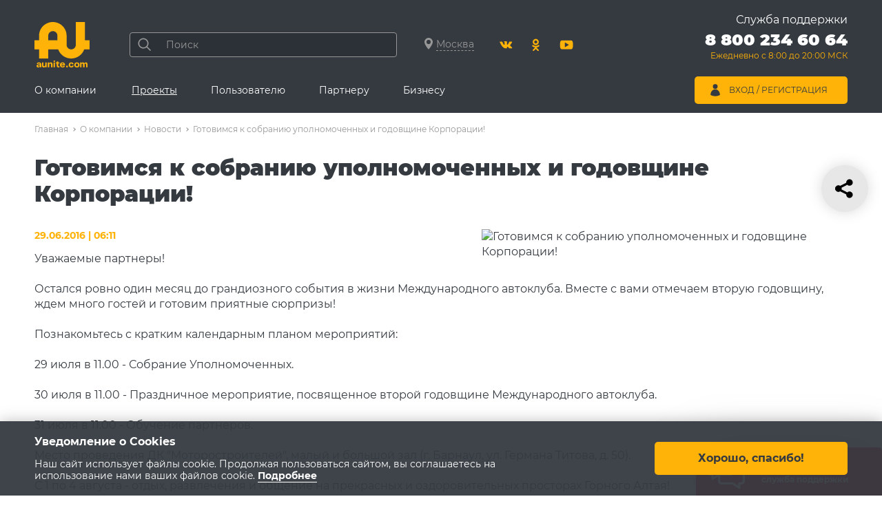

--- FILE ---
content_type: text/html; charset=UTF-8
request_url: https://www.aunite.com/company/news/gotovimsya_k_sobraniyu_upolnomochennykh_i_godovshchine_kompanii_/
body_size: 27138
content:
<!doctype html>
<html lang="ru">
<head>
    <!-- Yandex.Metrika counter -->
    <script type="text/javascript">
        (function (m, e, t, r, i, k, a) {
            m[i] = m[i] || function () {
                (m[i].a = m[i].a || []).push(arguments)
            };
            m[i].l = 1 * new Date();
            k = e.createElement(t), a = e.getElementsByTagName(t)[0], k.async = 1, k.src = r, a.parentNode.insertBefore(k, a)
        })
        (window, document, "script", "https://mc.yandex.ru/metrika/tag.js", "ym");

        ym(29562875, "init", {
            clickmap: true,
            trackLinks: true,
            accurateTrackBounce: true,
            webvisor: true,
            ecommerce: "dataLayer"
        });
    </script>
    <noscript>
        <div><img src="https://mc.yandex.ru/watch/29562875" style="position:absolute; left:-9999px;" alt=""/></div>
    </noscript>
    <!-- /Yandex.Metrika counter -->

    
    <script>
        //Messaging id for js/firebase_subscripbe.js
        globMessagingSenderId = '839266837428';
        globAppKey = 'AIzaSyDx0UE-JklD7OM3sIOnL8V7CYOP3v035AQ';
        globAppId = '1:839266837428:web:4a1cbb10b1d04a579008e1';
        globProjectId = 'autoclub-d18c2';
    </script>
    <meta http-equiv="Content-Type" content="text/html; charset=UTF-8" />
<meta name="robots" content="index, follow" />
<meta name="description" content="Остался один месяц до грандиозного события в жизни Международного автоклуба" />
<link href="/local/templates/general/frontend/blocks/news-detail/news-detail.css?1697085081562" type="text/css"  rel="stylesheet" />
<link href="/local/templates/general/frontend/blocks/news-list/news-list.css?1631268484843" type="text/css"  rel="stylesheet" />
<link href="/local/templates/general/frontend/blocks/news-big-i/news-big-i.css?16312684841211" type="text/css"  rel="stylesheet" />
<link href="/local/templates/general/frontend/blocks/load-more-btn/load-more-btn.css?1631268484132" type="text/css"  rel="stylesheet" />
<link href="/local/templates/general/components/bitrix/news/news/bitrix/news.detail/.default/style.css?163817184296" type="text/css"  rel="stylesheet" />
<link href="/local/templates/general/frontend/blocks/h-cart/h-cart.css?17495282092601" type="text/css"  rel="stylesheet" />
<link href="/local/js/aunite/vendor/magnific_popup/magnific-popup.css?16161482447196" type="text/css"  data-template-style="true"  rel="stylesheet" />
<link href="/local/js/aunite/vendor/malihu-custom-scrollbar-plugin/jquery.mCustomScrollbar.css?161614824411020" type="text/css"  data-template-style="true"  rel="stylesheet" />
<link href="/local/templates/general/node_modules/jquery-form-styler/dist/jquery.formstyler.css?15086742272175" type="text/css"  data-template-style="true"  rel="stylesheet" />
<link href="/local/templates/general/frontend/blocks/popup/popup.css?17119464503257" type="text/css"  data-template-style="true"  rel="stylesheet" />
<link href="/local/templates/general/frontend/blocks/city-popup/city-popup.css?16190016994533" type="text/css"  data-template-style="true"  rel="stylesheet" />
<link href="/local/templates/general/frontend/blocks/loader/loader.css?16316845881568" type="text/css"  data-template-style="true"  rel="stylesheet" />
<link href="/local/templates/general/frontend/blocks/auth-form/auth-form.css?1624957291773" type="text/css"  data-template-style="true"  rel="stylesheet" />
<link href="/local/templates/general/frontend/css/common.css?172767151628647" type="text/css"  data-template-style="true"  rel="stylesheet" />
<link href="/local/templates/general/frontend/css/utils.css?1660191543326" type="text/css"  data-template-style="true"  rel="stylesheet" />
<link href="/local/templates/general/frontend/css/layout.css?174952820917464" type="text/css"  data-template-style="true"  rel="stylesheet" />
<link href="/local/templates/general/frontend/blocks/site-share/site-share.css?16184795631567" type="text/css"  data-template-style="true"  rel="stylesheet" />
<link href="/local/templates/general/frontend/blocks/tocart-popup/tocart-popup.css?16800807941372" type="text/css"  data-template-style="true"  rel="stylesheet" />
<link href="/local/templates/general/frontend/libs/font-awesome/data/css/font-awesome.min.css?163480135730990" type="text/css"  data-template-style="true"  rel="stylesheet" />
<link href="/local/templates/general/frontend/blocks/popup-subscribe/popup-subscribe.css?1620290312521" type="text/css"  data-template-style="true"  rel="stylesheet" />
<link href="/local/components/aunite/notifications/templates/general/style.css?1737347927168" type="text/css"  data-template-style="true"  rel="stylesheet" />
<link href="/local/templates/general/frontend/blocks/notifications/notifications.css?1745570853650" type="text/css"  data-template-style="true"  rel="stylesheet" />
<link href="/local/templates/general/frontend/blocks/popup-icon/popup-icon.css?1620290312669" type="text/css"  data-template-style="true"  rel="stylesheet" />
<link href="/local/templates/general/frontend/blocks/mobile-menu/mobile-menu.css?16526966713174" type="text/css"  data-template-style="true"  rel="stylesheet" />
<link href="/local/templates/general/frontend/blocks/m-nav/m-nav.css?16249572913293" type="text/css"  data-template-style="true"  rel="stylesheet" />
<link href="/local/templates/general/frontend/blocks/h-search/h-search.css?16190016991139" type="text/css"  data-template-style="true"  rel="stylesheet" />
<link href="/local/templates/general/frontend/blocks/b-search/b-search.css?17344239493402" type="text/css"  data-template-style="true"  rel="stylesheet" />
<link href="/local/templates/general/frontend/blocks/socials/socials.css?1619001699261" type="text/css"  data-template-style="true"  rel="stylesheet" />
<link href="/local/templates/general/frontend/blocks/h-nav/h-nav.css?16896585514670" type="text/css"  data-template-style="true"  rel="stylesheet" />
<link href="/local/templates/general/frontend/blocks/h-promo/h-promo.css?1619001699553" type="text/css"  data-template-style="true"  rel="stylesheet" />
<link href="/local/templates/general/frontend/blocks/h-user-menu/h-user-menu.css?16279652793197" type="text/css"  data-template-style="true"  rel="stylesheet" />
<link href="/local/templates/general/frontend/blocks/h-user-menu/extra-user-menu.css?1644227981361" type="text/css"  data-template-style="true"  rel="stylesheet" />
<link href="/local/templates/general/frontend/blocks/breadcrumbs/breadcrumbs.css?1740039124746" type="text/css"  data-template-style="true"  rel="stylesheet" />
<link href="/local/templates/general/frontend/blocks/f-menu/f-menu.css?1619001699620" type="text/css"  data-template-style="true"  rel="stylesheet" />
<link href="/local/templates/general/frontend/blocks/cookie/cookie.css?16190016991223" type="text/css"  data-template-style="true"  rel="stylesheet" />
<script>if(!window.BX)window.BX={};if(!window.BX.message)window.BX.message=function(mess){if(typeof mess==='object'){for(let i in mess) {BX.message[i]=mess[i];} return true;}};</script>
<script>(window.BX||top.BX).message({"JS_CORE_LOADING":"Загрузка...","JS_CORE_NO_DATA":"- Нет данных -","JS_CORE_WINDOW_CLOSE":"Закрыть","JS_CORE_WINDOW_EXPAND":"Развернуть","JS_CORE_WINDOW_NARROW":"Свернуть в окно","JS_CORE_WINDOW_SAVE":"Сохранить","JS_CORE_WINDOW_CANCEL":"Отменить","JS_CORE_WINDOW_CONTINUE":"Продолжить","JS_CORE_H":"ч","JS_CORE_M":"м","JS_CORE_S":"с","JSADM_AI_HIDE_EXTRA":"Скрыть лишние","JSADM_AI_ALL_NOTIF":"Показать все","JSADM_AUTH_REQ":"Требуется авторизация!","JS_CORE_WINDOW_AUTH":"Войти","JS_CORE_IMAGE_FULL":"Полный размер"});</script>

<script src="/bitrix/js/main/core/core.js?1752052327512406"></script>

<script>BX.Runtime.registerExtension({"name":"main.core","namespace":"BX","loaded":true});</script>
<script>BX.setJSList(["\/bitrix\/js\/main\/core\/core_ajax.js","\/bitrix\/js\/main\/core\/core_promise.js","\/bitrix\/js\/main\/polyfill\/promise\/js\/promise.js","\/bitrix\/js\/main\/loadext\/loadext.js","\/bitrix\/js\/main\/loadext\/extension.js","\/bitrix\/js\/main\/polyfill\/promise\/js\/promise.js","\/bitrix\/js\/main\/polyfill\/find\/js\/find.js","\/bitrix\/js\/main\/polyfill\/includes\/js\/includes.js","\/bitrix\/js\/main\/polyfill\/matches\/js\/matches.js","\/bitrix\/js\/ui\/polyfill\/closest\/js\/closest.js","\/bitrix\/js\/main\/polyfill\/fill\/main.polyfill.fill.js","\/bitrix\/js\/main\/polyfill\/find\/js\/find.js","\/bitrix\/js\/main\/polyfill\/matches\/js\/matches.js","\/bitrix\/js\/main\/polyfill\/core\/dist\/polyfill.bundle.js","\/bitrix\/js\/main\/core\/core.js","\/bitrix\/js\/main\/polyfill\/intersectionobserver\/js\/intersectionobserver.js","\/bitrix\/js\/main\/lazyload\/dist\/lazyload.bundle.js","\/bitrix\/js\/main\/polyfill\/core\/dist\/polyfill.bundle.js","\/bitrix\/js\/main\/parambag\/dist\/parambag.bundle.js"]);
</script>
<script>BX.Runtime.registerExtension({"name":"aunite.vendor.magnific_popup","namespace":"window","loaded":true});</script>
<script>BX.Runtime.registerExtension({"name":"aunite.vendor.firebase","namespace":"window","loaded":true});</script>
<script>BX.Runtime.registerExtension({"name":"aunite.vendor.malihu-custom-scrollbar-plugin","namespace":"window","loaded":true});</script>
<script>BX.Runtime.registerExtension({"name":"aunite.vendor.formstyler","namespace":"window","loaded":true});</script>
<script>BX.Runtime.registerExtension({"name":"aunite.main.region","namespace":"window","loaded":true});</script>
<script>BX.Runtime.registerExtension({"name":"aunite.main.auth_form","namespace":"window","loaded":true});</script>
<script>(window.BX||top.BX).message({"LANGUAGE_ID":"ru","FORMAT_DATE":"DD.MM.YYYY","FORMAT_DATETIME":"DD.MM.YYYY HH:MI:SS","COOKIE_PREFIX":"BITRIX_SM","SERVER_TZ_OFFSET":"10800","UTF_MODE":"Y","SITE_ID":"s1","SITE_DIR":"\/","USER_ID":"","SERVER_TIME":1762200226,"USER_TZ_OFFSET":0,"USER_TZ_AUTO":"Y","bitrix_sessid":"4da8f5fabb803c43190a26afbb1bf2cd"});</script>


<script src="https://cdn.jsdelivr.net/npm/jquery@3.5.0/dist/jquery.min.js"></script>
<script src="https://cdn.jsdelivr.net/npm/jquery.cookie@1.4.1/jquery.cookie.min.js"></script>
<script>
					(function () {
						"use strict";

						var counter = function ()
						{
							var cookie = (function (name) {
								var parts = ("; " + document.cookie).split("; " + name + "=");
								if (parts.length == 2) {
									try {return JSON.parse(decodeURIComponent(parts.pop().split(";").shift()));}
									catch (e) {}
								}
							})("BITRIX_CONVERSION_CONTEXT_s1");

							if (cookie && cookie.EXPIRE >= BX.message("SERVER_TIME"))
								return;

							var request = new XMLHttpRequest();
							request.open("POST", "/bitrix/tools/conversion/ajax_counter.php", true);
							request.setRequestHeader("Content-type", "application/x-www-form-urlencoded");
							request.send(
								"SITE_ID="+encodeURIComponent("s1")+
								"&sessid="+encodeURIComponent(BX.bitrix_sessid())+
								"&HTTP_REFERER="+encodeURIComponent(document.referrer)
							);
						};

						if (window.frameRequestStart === true)
							BX.addCustomEvent("onFrameDataReceived", counter);
						else
							BX.ready(counter);
					})();
				</script>
<meta name="viewport" content="width=device-width, initial-scale=1.0">
<meta http-equiv="X-UA-Compatible" content="ie=edge">
<meta name="format-detection" content="telephone=no">
<meta name="verify-reformal" content="99291d4ae2f5f87ea89594d1"/>
<meta name="yandex-verification" content="5b77b15c512dd330"/>
<meta name="yandex-verification" content="7f62b0ed6a6c6aca"/>
<meta name="tradetracker-site-verification" content="bfa33aa6ce18892528f0f25c24d5868f41cd8dc6"/>
<meta property="og:image" content="https://www.aunite.com/local/templates/general/frontend/img/logo.svg"/>
<meta property="og:image:secure_url" content="https://www.aunite.com/local/templates/general/frontend/img/logo.svg"/>
<link rel="apple-touch-icon" sizes="180x180" href="/images/apple-touch-icon.png?v=00z0wO480Y">
<link rel="icon" type="image/png" sizes="32x32" href="/images/favicon-32x32.png?v=00z0wO480Y">
<link rel="icon" type="image/png" sizes="16x16" href="/images/favicon-16x16.png?v=00z0wO480Y">
<link rel="mask-icon" href="/images/safari-pinned-tab.svg?v=00z0wO480Y" color="#000000">
<link rel="shortcut icon" href="/images/favicon.ico?v=00z0wO480Y">
<meta name="apple-itunes-app" content="app-id=1056018474">
<meta name="msapplication-TileColor" content="#000000">
<meta name="msapplication-config" content="/images/browserconfig.xml?v=00z0wO480Y">
<meta name="theme-color" content="#ffffff">
<meta property="og:image" content="https://www.aunite.com/upload/iblock/3db/altay.jpg" />
<meta itemprop="image" content="https://www.aunite.com/upload/iblock/3db/altay.jpg" />
<meta name="twitter:image" content="https://www.aunite.com/upload/iblock/3db/altay.jpg" />
<link rel="image_src" href="https://www.aunite.com/upload/iblock/3db/altay.jpg" />



<script src="/local/js/aunite/vendor/magnific_popup/magnific.popup.js?161614824420265"></script>
<script src="/local/js/aunite/vendor/magnific_popup/magnific-popup-lang.js?16294522271500"></script>
<script src="/local/templates/general/node_modules/firebase/firebase-app-compat.js?49916250027627"></script>
<script src="/local/templates/general/node_modules/firebase/firebase-messaging-compat.js?49916250037508"></script>
<script src="/local/js/aunite/vendor/firebase/firebase_subscribe.js?16824111658502"></script>
<script src="/local/templates/general/node_modules/malihu-custom-scrollbar-plugin/jquery.mCustomScrollbar.concat.min.js?146818895745483"></script>
<script src="/local/templates/general/node_modules/jquery-form-styler/dist/jquery.formstyler.min.js?150867525118038"></script>
<script src="/local/templates/general/frontend/blocks/popup/popup.js?1616148244311"></script>
<script src="/local/templates/general/frontend/blocks/city-popup/city-popup-prod.js?17520524448117"></script>
<script src="/local/templates/general/js/lang/ru_RU_translation.js?16161482447741"></script>
<script src="/local/templates/general/frontend/blocks/popup-subscribe/popup-subscribe-prod.js?17579114853888"></script>
<script src="/local/components/aunite/notifications/templates/general/script.js?17485111442989"></script>
<script src="/local/templates/general/frontend/blocks/notifications/notifications.js?1620290312332"></script>
<script src="/local/templates/general/frontend/js/layout-mobile-menus.js?16462086918126"></script>
<script src="/local/templates/general/components/bitrix/sale.basket.basket.line/minicart/script.js?16287606375335"></script>
<script src="/local/templates/general/frontend/blocks/au-search/au-search.js?17570579506577"></script>
<script src="/local/templates/general/frontend/blocks/h-nav/h-nav.js?1616148244556"></script>
<script src="/local/templates/general/js/bannerClick.js?1661328147149"></script>
<script src="/local/templates/general/frontend/blocks/cookie/cookie-prod.js?1686885923362"></script>
<script src="/local/components/aunite/ecommerce.counter/templates/.default/script.js?171143109313978"></script>
<script src="/local/templates/general/frontend/blocks/h-cart/h-cart.js?1747802091395"></script>
<script>new Image().src='https://aunite.com/bitrix/spread.php?s=&k=752367fdab78d4ce1202d70f2d032c75';
new Image().src='https://www.austore.ru/bitrix/spread.php?s=&k=752367fdab78d4ce1202d70f2d032c75';
</script>



    <script>
        curPage = '/company/news/gotovimsya_k_sobraniyu_upolnomochennykh_i_godovshchine_kompanii_/'
    </script>

    <script src="https://www.google.com/recaptcha/api.js?onload=RecaptchaCallback&render=6LfPn3AUAAAAAItD8qP-sWtZfY_V-RcuZJJjkH0_" async defer></script> 
    <title>Готовимся к собранию уполномоченных и годовщине Корпорации! | Aunite Group</title>
</head>
<body>
<!-- WWB tracking-code  -->
<script>
    (function (w, d, t, a, n, js, ojs) {
        w['WWBApiWidget']= n; w[n] = w[n] || function () {(w[n].q = w[n].q || []).push(arguments)};
        w[n].l = 1 * new Date(); js = d.createElement(t);
        ojs = d.getElementsByTagName(t)[0]; js.async = 1;
        js.src = a; ojs.parentNode.insertBefore(js, ojs);
    })(window, document, 'script', 'https://bot.aunite.com/widget-api/widget.js', 'wwbapi');
    wwbapi('init')
    wwbapi('set_bot_uuid', '474cc3d7-52fa-4f32-af1e-6f6d2681e19b')
</script>
<!-- WWB tracking-code -->

<!-- Top.Mail.Ru counter -->
<script type="text/javascript">
    var _tmr = window._tmr || (window._tmr = []);
    _tmr.push({id: "3484078", type: "pageView", start: (new Date()).getTime()});
    (function (d, w, id) {
        if (d.getElementById(id)) return;
        var ts = d.createElement("script"); ts.type = "text/javascript"; ts.async = true; ts.id = id;
        ts.src = "https://top-fwz1.mail.ru/js/code.js";
        var f = function () {var s = d.getElementsByTagName("script")[0]; s.parentNode.insertBefore(ts, s);};
        if (w.opera == "[object Opera]") { d.addEventListener("DOMContentLoaded", f, false); } else { f(); }
    })(document, window, "tmr-code");
</script>
<noscript><div><img src="https://top-fwz1.mail.ru/counter?id=3484078;js=na"; style="position:absolute;left:-9999px;" alt="Top.Mail.Ru" /></div></noscript>
<!-- /Top.Mail.Ru counter -->
<!-- Correct browsers check -->
<script src="https://yastatic.net/browser-updater/v1/script.js" charset="utf-8"></script>
<script>var yaBrowserUpdater = new ya.browserUpdater.init({
        "lang": "ru",
        "browsers": {
            "yabrowser": "16.12",
            "chrome": "62",
            "ie": "10",
            "opera": "49",
            "safari": "9.1",
            "fx": "57",
            "iron": "35",
            "flock": "Infinity",
            "palemoon": "25",
            "camino": "Infinity",
            "maxthon": "4.5",
            "seamonkey": "2.3"
        },
        "theme": "red"
    });</script>
<!-- End Correct browsers check -->
<div class="notifications">
        <div class="notifications__item popup popup--white popup-subscribe">
        <button type="button" class="js-notification-popup-close popup__close unset-btn">
            <svg aria-hidden="true" width="20" height="20">
                <use xlink:href="#ic-cross"></use>
            </svg>
        </button>
        <div class="popup__text text-bold">
            <p>
                Будьте в курсе наших новостей!
                Подпишитесь на наши уведомления!
            </p>
        </div>
        <div class="popup-subscribe__btns popup__btns popup__btns--line">
            <a href="#" id="subscribeF"
               class="popup-subscribe__btn popup-subscribe__btn-yes btn btn--size-m btn--b-radius-5 btn--primary btn--hover-slide">
                Подписаться
            </a>
            <button type="button"
                    class="popup-subscribe__btn popup-subscribe__btn-no btn btn--size-m btn--b-radius-5 btn--gray btn--hover-slide">
                Отказаться
            </button>
        </div>
    </div>
        </div>

<input type='hidden' id='region_detect' value='2'/><input type='hidden' id='town' value='1'/><input type='hidden' id='town_name' value='Москва'/><input type='hidden' id='SALE_USER_ID' value='176220022669090aa258ccd'/><input type="hidden" id="usergroup" value="all"/><input type="hidden" id="guestid" value="4da8f5fabb803c43190a26afbb1bf2cd"/>

<div class="site">
    

<div class="mobile-menu">

    <div class="mobile-menu__scroller">

        <button class="mobile-menu__close unset-btn js-close-mobile-menu" aria-label="Закрыть меню">
            <svg aria-hidden="true" width="20" height="20">
                <use xlink:href="#ic-cross"></use>
            </svg>
        </button>

        <div class="mobile-menu__inner js-mobile-menu-slide level-2">
            <a href="javascript:void(0)" class="h-city magnific-ajax" data-href="/float/city.php">
                <svg width="12" height="17" class="h-city__icon">
                    <use xlink:href="#ic-location"></use>
                </svg>
                <span class="h-city__city">Москва</span>
            </a>

            <div class="mobile-menu__call">
                <span class="mobile-menu__call-site">Служба поддержки</span>

                                <a class="mobile-menu__phone" href="tel:88002346064" rel="nofollow">
                    8 800 234 60 64                </a>
                
                <span class="mobile-menu__call-time">Ежедневно с 8:00 до 20:00 МСК</span>
            </div>


            
                        <script>
    var bx_basketFKauiI = new BitrixSmallCart;
</script>


    <!--'start_frame_cache_bx_basketFKauiI'-->    <a href="/shop/cart/" class="h-cart">
        <span class="h-cart__icon">
            <svg aria-hidden="true" width="24" height="20">
                <use xlink:href="#ic-cart"></use>
            </svg>
                    </span>

                    <span class="h-cart__title">Корзина</span>
            </a>
<div class="popup popup--white tocart-popup">
    <button type="button" class="popup__close unset-btn" title="Закрыть">
        <svg width="20" height="20" aria-hidden="true">
            <use xlink:href="#ic-cross"></use>
        </svg>
    </button>
    <div class="tocart-popup__title"><strong>Товар добавлен в корзину.</strong></div>
    <div class="tocart-popup__inner">
        <div></div>
        <a href="/shop/cart/" class="btn btn--size-s btn--b-radius-3">Перейти в корзину</a>
    </div>
</div><!--'end_frame_cache_bx_basketFKauiI'-->

<script type="text/javascript">
    bx_basketFKauiI.siteId       = 's1';
    bx_basketFKauiI.cartId       = 'bx_basketFKauiI';
    bx_basketFKauiI.ajaxPath     = '/bitrix/components/bitrix/sale.basket.basket.line/ajax.php';
    bx_basketFKauiI.templateName = 'minicart';
    bx_basketFKauiI.arParams     =  {'HIDE_ON_BASKET_PAGES':'N','PATH_TO_AUTHORIZE':'/shop/login/','PATH_TO_BASKET':'/shop/cart/','PATH_TO_ORDER':'/shop/order/','PATH_TO_PERSONAL':'/shop/personal/','PATH_TO_PROFILE':'/shop/personal/','PATH_TO_REGISTER':'/shop/login/','POSITION_FIXED':'N','SHOW_AUTHOR':'N','SHOW_EMPTY_VALUES':'Y','SHOW_NUM_PRODUCTS':'Y','SHOW_PERSONAL_LINK':'N','SHOW_PRODUCTS':'N','SHOW_REGISTRATION':'N','SHOW_TOTAL_PRICE':'Y','CACHE_TYPE':'A','SHOW_DELAY':'Y','SHOW_NOTAVAIL':'Y','SHOW_IMAGE':'Y','SHOW_PRICE':'Y','SHOW_SUMMARY':'Y','POSITION_VERTICAL':'top','POSITION_HORIZONTAL':'right','MAX_IMAGE_SIZE':'70','AJAX':'N','~HIDE_ON_BASKET_PAGES':'N','~PATH_TO_AUTHORIZE':'/shop/login/','~PATH_TO_BASKET':'/shop/cart/','~PATH_TO_ORDER':'/shop/order/','~PATH_TO_PERSONAL':'/shop/personal/','~PATH_TO_PROFILE':'/shop/personal/','~PATH_TO_REGISTER':'/shop/login/','~POSITION_FIXED':'N','~SHOW_AUTHOR':'N','~SHOW_EMPTY_VALUES':'Y','~SHOW_NUM_PRODUCTS':'Y','~SHOW_PERSONAL_LINK':'N','~SHOW_PRODUCTS':'N','~SHOW_REGISTRATION':'N','~SHOW_TOTAL_PRICE':'Y','~CACHE_TYPE':'A','~SHOW_DELAY':'Y','~SHOW_NOTAVAIL':'Y','~SHOW_IMAGE':'Y','~SHOW_PRICE':'Y','~SHOW_SUMMARY':'Y','~POSITION_VERTICAL':'top','~POSITION_HORIZONTAL':'right','~MAX_IMAGE_SIZE':'70','~AJAX':'N','cartId':'bx_basketFKauiI'}; // TODO \Bitrix\Main\Web\Json::encode
    bx_basketFKauiI.closeMessage = 'Скрыть';
    bx_basketFKauiI.openMessage  = 'Раскрыть';
    bx_basketFKauiI.activate();
</script>            

                            <nav class="mobile-menu__nav m-nav">

        <div class="m-nav__top">
            <button class="m-nav__back unset-btn">
                <span class="m-nav__back-text">
                    <svg aria-hidden="true" width="18" height="20">
                        <use xlink:href="#ic-arrow-right"></use>
                    </svg>
                     Назад
                </span>
            </button>
        </div>

        <ul class="m-nav__list">

                            <li class="m-nav__item m-nav__item--opened">
                    <a href="/company/" class="m-nav__link m-nav__link--has-sub prevent-default" >
                        О компании                    </a>

                    <!--                        <div class="m-nav__dropdown">-->
                            <ul class="m-nav__sub">
                                <li class="m-nav__sub-item">
                                    <a href="/company/"
                                       class="m-nav__sub-link m-nav__sub-link--title js-hide-menu"
                                        >
                                        О компании                                    </a>
                                </li>
                                                                    <li class="m-nav__sub-item m-nav__sub-item--opened">

                                        <a href="/company/news/"
                                           class="m-nav__sub-link js-hide-menu _active"
                                            >
                                            Новости                                        </a>

                                        
                                    </li>
                                                                        <li class="m-nav__sub-item">

                                        <a href="https://afisha.aunite.com"
                                           class="m-nav__sub-link js-hide-menu"
                                            target="_blank">
                                            Афиша                                        </a>

                                        
                                    </li>
                                                                        <li class="m-nav__sub-item">

                                        <a href="/company/reviews/"
                                           class="m-nav__sub-link js-hide-menu"
                                            >
                                            Отзывы                                        </a>

                                        
                                    </li>
                                                                        <li class="m-nav__sub-item">

                                        <a href="/personal/"
                                           class="m-nav__sub-link js-hide-menu"
                                            >
                                            Личный кабинет                                        </a>

                                        
                                    </li>
                                                                        <li class="m-nav__sub-item">

                                        <a href="/company/support/"
                                           class="m-nav__sub-link js-hide-menu"
                                            >
                                            Служба поддержки                                        </a>

                                        
                                    </li>
                                                                        <li class="m-nav__sub-item">

                                        <a href="/company/leaders/"
                                           class="m-nav__sub-link js-hide-menu"
                                            >
                                            Лидеры                                        </a>

                                        
                                    </li>
                                                                        <li class="m-nav__sub-item">

                                        <a href="/company/contacts/"
                                           class="m-nav__sub-link js-hide-menu"
                                            >
                                            Контакты                                        </a>

                                        
                                    </li>
                                    
                            </ul>
<!--                        </div>-->
                                        </li>

                                <li class="m-nav__item">
                    <a href="/#scrollto_main-projects" class="m-nav__link m-nav__link--has-sub prevent-default" >
                        Проекты                    </a>

                    <!--                        <div class="m-nav__dropdown">-->
                            <ul class="m-nav__sub">
                                <li class="m-nav__sub-item">
                                    <a href="/#scrollto_main-projects"
                                       class="m-nav__sub-link m-nav__sub-link--title js-hide-menu"
                                        >
                                        Проекты                                    </a>
                                </li>
                                                                    <li class="m-nav__sub-item">

                                        <a href="/shop/"
                                           class="m-nav__sub-link m-nav__sub-link--has-sub"
                                            target="_blank">
                                            Интернет-магазин<br />AU Store                                        </a>

                                                                                    <ul class="m-nav__deep">

                                                <li class="m-nav__deep-item">
                                                    <a href="/shop/"
                                                       class="m-nav__deep-link m-nav__deep-link--title js-hide-menu"
                                                        target="_blank">
                                                        Интернет-магазин<br />AU Store                                                    </a>
                                                </li>

                                                                                                                                                        <li class="m-nav__deep-item">
                                                        <a href="/shop/hit/"
                                                           class="m-nav__deep-link js-hide-menu"
                                                            >
                                                            Хиты продаж                                                        </a>
                                                    </li>
                                                                                                                                                            <li class="m-nav__deep-item">
                                                        <a href="/shop/aktsii/"
                                                           class="m-nav__deep-link js-hide-menu"
                                                            >
                                                            Акции                                                        </a>
                                                    </li>
                                                                                                                                                            <li class="m-nav__deep-item">
                                                        <a href="/shop/novinki/"
                                                           class="m-nav__deep-link js-hide-menu"
                                                            >
                                                            Новинки                                                        </a>
                                                    </li>
                                                                                                                                                            <li class="m-nav__deep-item">
                                                        <a href="/shop/nabory-programmy-au-store/"
                                                           class="m-nav__deep-link js-hide-menu"
                                                            >
                                                            Наборы и программы                                                        </a>
                                                    </li>
                                                                                                                                                            <li class="m-nav__deep-item">
                                                        <a href="/shop/akademiya-krasoty-i-zdorovya/"
                                                           class="m-nav__deep-link js-hide-menu"
                                                            >
                                                            Здоровье                                                        </a>
                                                    </li>
                                                                                                                                                            <li class="m-nav__deep-item">
                                                        <a href="/shop/krasota/"
                                                           class="m-nav__deep-link js-hide-menu"
                                                            >
                                                            Красота                                                        </a>
                                                    </li>
                                                                                                                                                            <li class="m-nav__deep-item">
                                                        <a href="/shop/instrumenty/"
                                                           class="m-nav__deep-link js-hide-menu"
                                                            >
                                                            Сувенирная и печатная продукция                                                        </a>
                                                    </li>
                                                    
                                            </ul>
                                            
                                    </li>
                                                                        <li class="m-nav__sub-item">

                                        <a href="/marketing-dream/"
                                           class="m-nav__sub-link js-hide-menu"
                                            >
                                            Маркетинг мечты                                        </a>

                                        
                                    </li>
                                                                        <li class="m-nav__sub-item">

                                        <a href="/cashback/"
                                           class="m-nav__sub-link js-hide-menu"
                                            >
                                            Кэшбэк-сервис                                        </a>

                                        
                                    </li>
                                                                        <li class="m-nav__sub-item">

                                        <a href="https://university.aunite.com/"
                                           class="m-nav__sub-link js-hide-menu"
                                            target="_blank">
                                            Корпоративный университет                                        </a>

                                        
                                    </li>
                                                                        <li class="m-nav__sub-item">

                                        <a href="https://www.aunite.io/"
                                           class="m-nav__sub-link js-hide-menu"
                                            target="_blank">
                                            Aunit                                        </a>

                                        
                                    </li>
                                                                        <li class="m-nav__sub-item">

                                        <a href="/board/"
                                           class="m-nav__sub-link m-nav__sub-link--has-sub"
                                            >
                                            Sell Market                                        </a>

                                                                                    <ul class="m-nav__deep">

                                                <li class="m-nav__deep-item">
                                                    <a href="/board/"
                                                       class="m-nav__deep-link m-nav__deep-link--title js-hide-menu"
                                                        >
                                                        Sell Market                                                    </a>
                                                </li>

                                                                                                                                                        <li class="m-nav__deep-item">
                                                        <a href="/personal/board/ad-submit/"
                                                           class="m-nav__deep-link js-hide-menu"
                                                            >
                                                            Добавить объявление                                                        </a>
                                                    </li>
                                                                                                                                                            <li class="m-nav__deep-item">
                                                        <a href="/personal/board/"
                                                           class="m-nav__deep-link js-hide-menu"
                                                            >
                                                            Мои объявления                                                        </a>
                                                    </li>
                                                                                                                                                            <li class="m-nav__deep-item">
                                                        <a href="/board/"
                                                           class="m-nav__deep-link js-hide-menu"
                                                            >
                                                            Список объявлений                                                        </a>
                                                    </li>
                                                    
                                            </ul>
                                            
                                    </li>
                                                                        <li class="m-nav__sub-item">

                                        <a href="/personal/aplay/"
                                           class="m-nav__sub-link js-hide-menu"
                                            >
                                            Aplay                                        </a>

                                        
                                    </li>
                                                                        <li class="m-nav__sub-item">

                                        <a href="https://tourism.aunite.com/"
                                           class="m-nav__sub-link js-hide-menu"
                                            target="_blank">
                                            Туристическая программа                                        </a>

                                        
                                    </li>
                                    
                            </ul>
<!--                        </div>-->
                                        </li>

                                <li class="m-nav__item">
                    <a href="/consumer/" class="m-nav__link m-nav__link--has-sub prevent-default" >
                        Пользователю                    </a>

                    <!--                        <div class="m-nav__dropdown">-->
                            <ul class="m-nav__sub">
                                <li class="m-nav__sub-item">
                                    <a href="/consumer/"
                                       class="m-nav__sub-link m-nav__sub-link--title js-hide-menu"
                                        >
                                        Пользователю                                    </a>
                                </li>
                                                                    <li class="m-nav__sub-item">

                                        <a href="/consumer/"
                                           class="m-nav__sub-link js-hide-menu"
                                            >
                                            Как стать пользователем?                                        </a>

                                        
                                    </li>
                                                                        <li class="m-nav__sub-item">

                                        <a href="/personal/learning/obuchenie-dlya-potrebiteley/"
                                           class="m-nav__sub-link js-hide-menu"
                                            >
                                            Обучение пользователей                                        </a>

                                        
                                    </li>
                                    
                            </ul>
<!--                        </div>-->
                                        </li>

                                <li class="m-nav__item">
                    <a href="/member/" class="m-nav__link m-nav__link--has-sub prevent-default" >
                        Партнеру                    </a>

                    <!--                        <div class="m-nav__dropdown">-->
                            <ul class="m-nav__sub">
                                <li class="m-nav__sub-item">
                                    <a href="/member/"
                                       class="m-nav__sub-link m-nav__sub-link--title js-hide-menu"
                                        >
                                        Партнеру                                    </a>
                                </li>
                                                                    <li class="m-nav__sub-item">

                                        <a href="/member/Individual/"
                                           class="m-nav__sub-link m-nav__sub-link--has-sub"
                                            >
                                            Начать зарабатывать                                        </a>

                                                                                    <ul class="m-nav__deep">

                                                <li class="m-nav__deep-item">
                                                    <a href="/member/Individual/"
                                                       class="m-nav__deep-link m-nav__deep-link--title js-hide-menu"
                                                        >
                                                        Начать зарабатывать                                                    </a>
                                                </li>

                                                                                                                                                        <li class="m-nav__deep-item">
                                                        <a href="/member/affiliate-office/"
                                                           class="m-nav__deep-link js-hide-menu"
                                                            >
                                                            Партнерский офис                                                        </a>
                                                    </li>
                                                                                                                                                            <li class="m-nav__deep-item">
                                                        <a href="/member/Individual/representation/"
                                                           class="m-nav__deep-link js-hide-menu"
                                                            target="_blank">
                                                            Представительство AU Store                                                        </a>
                                                    </li>
                                                    
                                            </ul>
                                            
                                    </li>
                                    
                            </ul>
<!--                        </div>-->
                                        </li>

                                <li class="m-nav__item">
                    <a href="https://discount.aunite.com/" class="m-nav__link js-hide-menu" target="_blank">
                        Бизнесу                    </a>

                                    </li>

                
        </ul>

    </nav>
    
            

            <div class="mobile-menu__socials">
                            </div>


        </div>
    </div>
</div>

    
    
    <div class="s-header">

        <header class="header header--color-white">

            <div class="c-container">
                <div class="header-layout">
                    <div class="header-layout__logo">
                        <a href="/">
                            <img class="header-layout__logo-img"
                                 src="/local/templates/general/frontend/img/logo.svg"
                                 alt="Логотип Aunite">
                        </a>
                    </div>
                    <div class="header-layout__complex">
                        <div class="h-complex">

                            <div class="h-complex__search">
                                
<form class="b-search h-search h-search--light" data-product-search autocomplete="off" action="/searchsite/">
    <div type="submit"
            class="h-search__icon js-btn-init-filter-ajax b-search__btn--center btn btn--hover-slide btn--b-radius-5">
        <svg aria-hidden="true" width="20" height="20">
            <use xlink:href="#ic-search"></use>
        </svg>
    </div>
    <label>
        <input placeholder="Поиск" name="q" type="text" class="h-search__input input" id="store_search">
        <input type="hidden" name="how" value="r"/>
    </label>
    <button type="button"
            class="b-search__clear-btn b-search__clear-btn--center b-search__clear-btn--hide  b-search__clear-btn--second unset-btn"
            title="Очистить">
        <svg width="16" height="16" aria-hidden="true" aria-label="Очистить">
            <use xlink:href="#ic-cross"></use>
        </svg>
    </button>
<a href=""></a>
    <div class="b-search__result">
        <ul class="b-search__list list-reset"></ul>
        <button class="b-search__more btn link-hover-default" type="submit">
            Показать все результаты
        </button>
    </div>
</form>
                            </div>

                                                        <div class="h-complex__city">
                                <a href="javascript:void(0)" class="h-city h-city--gray magnific-ajax"
                                   data-href="/float/city.php">
                                    <svg width="12" height="17" class="h-city__icon">
                                        <use xlink:href="#ic-location"></use>
                                    </svg>
                                    <span class="h-city__city">Москва</span>
                                </a>
                            </div>

                                                            <div class="h-complex__socials">
                                    <ul class="socials">
    <li class="socials__item">
        <a href="https://vk.com/aunitecom" class="socials__link" aria-label="Вконтакте"
           title="Вконтакте" target="_blank" rel="nofollow">
            <svg width="24" height="24" aria-hidden="true">
                <use xlink:href="#ic-vk"></use>
            </svg>
        </a>
    </li>
    <li class="socials__item">
        <a href="https://ok.ru/aunitecom" class="socials__link"
           aria-label="Одноклассники"
           title="Одноклассники" target="_blank" rel="nofollow">
            <svg width="24" height="24" aria-hidden="true">
                <use xlink:href="#ic-odnoklassniki"></use>
            </svg>
        </a>
    </li>
    <li class="socials__item">
        <a href="https://www.youtube.com/channel/UC2nk4WFnwc8QYKZa5XRmSZA"
           class="socials__link"
           aria-label="Youtube" title="Youtube" lang="en" target="_blank"
           rel="nofollow">
            <svg width="24" height="24" aria-hidden="true">
                <use xlink:href="#ic-youtube"></use>
            </svg>
        </a>
    </li>
</ul>                                </div>
                                                        </div>
                    </div>
                    <div class="header-layout__call">

                        <div class="header-layout__call-site">
                            <span class="h-call-site">Служба поддержки</span>
                        </div>

                        <div class="header-layout__call-phone">
                                                        <a class="h-phone" href="tel:88002346064" rel="nofollow"
                               aria-label="Позвонить 8 800 234 60 64">
                                <svg width="20" height="20" class="h-phone__icon">
                                    <use aria-hidden="true" xlink:href="#ic-phone"></use>
                                </svg>
                                <span class="h-phone__number">8 800 234 60 64</span>
                                <span class="h-phone__support-time">Ежедневно с 8:00 до 20:00 МСК</span>
                            </a>

                        </div>
                    </div>

                    <div class="header-layout__menu">
                                                    
    <nav class="h-nav">
        <ul class="h-nav__list">
                            <li class="h-nav__item">
                                        <a href="/company/" class="h-nav__link"
                       data-text="О компании" >О компании</a>
                                            <div class="h-nav__dropdown">
                            <div class="h-nav__dropdown-bg">
                                <div class="c-container">
                                    <div class="h-nav__layout">
                                        <div class="h-nav__left">
                                                                                        <ul class="h-nav__dropdown-list h-nav__dropdown-list--no-sub">
                                                
                                                    <li class="h-nav__dropdown-item">
                                                                                                                                                                        <a href="/company/news/"
                                                           class="h-nav__dropdown-link" >
                                                                                                                        Новости                                                        </a>
                                                                                                            </li>

                                                    
                                                    <li class="h-nav__dropdown-item">
                                                                                                                                                                        <a href="https://afisha.aunite.com"
                                                           class="h-nav__dropdown-link" target="_blank">
                                                                                                                        Афиша                                                        </a>
                                                                                                            </li>

                                                    
                                                    <li class="h-nav__dropdown-item">
                                                                                                                                                                        <a href="/company/reviews/"
                                                           class="h-nav__dropdown-link" >
                                                                                                                        Отзывы                                                        </a>
                                                                                                            </li>

                                                    
                                                    <li class="h-nav__dropdown-item">
                                                                                                                                                                        <a href="/personal/"
                                                           class="h-nav__dropdown-link" >
                                                                                                                        Личный кабинет                                                        </a>
                                                                                                            </li>

                                                    
                                                    <li class="h-nav__dropdown-item">
                                                                                                                                                                        <a href="/company/support/"
                                                           class="h-nav__dropdown-link" >
                                                                                                                        Служба поддержки                                                        </a>
                                                                                                            </li>

                                                    
                                                    <li class="h-nav__dropdown-item">
                                                                                                                                                                        <a href="/company/leaders/"
                                                           class="h-nav__dropdown-link" >
                                                                                                                        Лидеры                                                        </a>
                                                                                                            </li>

                                                    
                                                    <li class="h-nav__dropdown-item">
                                                                                                                                                                        <a href="/company/contacts/"
                                                           class="h-nav__dropdown-link" >
                                                                                                                        Контакты                                                        </a>
                                                                                                            </li>

                                                                                                </ul>

                                        </div>
                                        <div class="h-nav__right">
                                                                                            <div class="h-promo">
        
            <div class="h-promo__item">
                <a href="https://www.aunite.com/company/news/novyy-promoushen-ot-aunite-group-prizy-i-podarki-zhdut-vas/" target="" class="h-promo__link" onclick="bannerClick(205)">                <picture>
                    <source media="(max-width: 1261px)"
                            srcset="[data-uri]">
                    <source srcset="/upload/rk/f56/neie98dm790an6jx8k9qh7klwbgxv7b3/576_768.jpg?3x 3x, /upload/resize_cache/rk/f56/neie98dm790an6jx8k9qh7klwbgxv7b3/384_524_2/576_768.jpg?2x 2x, /upload/resize_cache/rk/f56/neie98dm790an6jx8k9qh7klwbgxv7b3/192_262_2/576_768.jpg?1x 1x">
                    <img class="h-promo__img"
                         src="/upload/resize_cache/rk/f56/neie98dm790an6jx8k9qh7klwbgxv7b3/192_262_2/576_768.jpg?1x"
                         alt="Новый промоушен от Aunite Group: призы и подарки ждут вас!">
                </picture>
                </a>            </div>
        
            <div class="h-promo__item">
                <a href="https://www.austore.ru/company/news/pozdravlyaem-s-mezhdunarodnym-dnem-krasoty-i-darim-skidku--20-na-maski-dlya-litsa/" target="" class="h-promo__link" onclick="bannerClick(225)">                <picture>
                    <source media="(max-width: 1261px)"
                            srcset="[data-uri]">
                    <source srcset="/upload/rk/4eb/7futo86mdjvust3lv1ka603a5nle4i35/576_768.jpg?3x 3x, /upload/resize_cache/rk/4eb/7futo86mdjvust3lv1ka603a5nle4i35/384_524_2/576_768.jpg?2x 2x, /upload/resize_cache/rk/4eb/7futo86mdjvust3lv1ka603a5nle4i35/192_262_2/576_768.jpg?1x 1x">
                    <img class="h-promo__img"
                         src="/upload/resize_cache/rk/4eb/7futo86mdjvust3lv1ka603a5nle4i35/192_262_2/576_768.jpg?1x"
                         alt="Поздравляем с Международным днем красоты и дарим скидку на маски для лица!">
                </picture>
                </a>            </div>
            </div>

                                                                                    </div>
                                    </div>
                                </div>
                            </div>
                        </div>
                                        </li>
                                <li class="h-nav__item">
                                        <a href="/#scrollto_main-projects" class="h-nav__link menu-underline"
                       data-text="Проекты" >Проекты</a>
                                            <div class="h-nav__dropdown">
                            <div class="h-nav__dropdown-bg">
                                <div class="c-container">
                                    <div class="h-nav__layout">
                                        <div class="h-nav__left">
                                                                                        <ul class="h-nav__dropdown-list h-nav__dropdown-list--has-sub">
                                                
                                                    <li class="h-nav__dropdown-item">
                                                                                                                                                                        <a href="/shop/"
                                                           class="h-nav__dropdown-link menu-underline" target="_blank">
                                                                                                                        Интернет-магазин<br />AU Store                                                        </a>
                                                                                                                    <ul class="h-nav__sub">
                                                                                                                                    <li class="h-nav__sub-item">
                                                                                                                                                                                                                        <a href="/shop/hit/"
                                                                           class="h-nav__sub-link" >
                                                                            Хиты продаж                                                                        </a>
                                                                    </li>
                                                                                                                                        <li class="h-nav__sub-item">
                                                                                                                                                                                                                        <a href="/shop/aktsii/"
                                                                           class="h-nav__sub-link" >
                                                                            Акции                                                                        </a>
                                                                    </li>
                                                                                                                                        <li class="h-nav__sub-item">
                                                                                                                                                                                                                        <a href="/shop/novinki/"
                                                                           class="h-nav__sub-link" >
                                                                            Новинки                                                                        </a>
                                                                    </li>
                                                                                                                                        <li class="h-nav__sub-item">
                                                                                                                                                                                                                        <a href="/shop/nabory-programmy-au-store/"
                                                                           class="h-nav__sub-link" >
                                                                            Наборы и программы                                                                        </a>
                                                                    </li>
                                                                                                                                        <li class="h-nav__sub-item">
                                                                                                                                                                                                                        <a href="/shop/akademiya-krasoty-i-zdorovya/"
                                                                           class="h-nav__sub-link" >
                                                                            Здоровье                                                                        </a>
                                                                    </li>
                                                                                                                                        <li class="h-nav__sub-item">
                                                                                                                                                                                                                        <a href="/shop/krasota/"
                                                                           class="h-nav__sub-link" >
                                                                            Красота                                                                        </a>
                                                                    </li>
                                                                                                                                        <li class="h-nav__sub-item">
                                                                                                                                                                                                                        <a href="/shop/instrumenty/"
                                                                           class="h-nav__sub-link" >
                                                                            Сувенирная и печатная продукция                                                                        </a>
                                                                    </li>
                                                                                                                                </ul>
                                                                                                                </li>

                                                    
                                                    <li class="h-nav__dropdown-item">
                                                                                                                                                                        <a href="/marketing-dream/"
                                                           class="h-nav__dropdown-link" >
                                                                                                                        Маркетинг мечты                                                        </a>
                                                                                                            </li>

                                                    
                                                    <li class="h-nav__dropdown-item">
                                                                                                                                                                        <a href="/cashback/"
                                                           class="h-nav__dropdown-link" >
                                                                                                                        Кэшбэк-сервис                                                        </a>
                                                                                                            </li>

                                                    
                                                    <li class="h-nav__dropdown-item">
                                                                                                                                                                        <a href="https://university.aunite.com/"
                                                           class="h-nav__dropdown-link" target="_blank">
                                                                                                                        Корпоративный университет                                                        </a>
                                                                                                            </li>

                                                    
                                                    <li class="h-nav__dropdown-item">
                                                                                                                                                                        <a href="https://www.aunite.io/"
                                                           class="h-nav__dropdown-link" target="_blank">
                                                                                                                        Aunit                                                        </a>
                                                                                                            </li>

                                                    
                                                    <li class="h-nav__dropdown-item">
                                                                                                                                                                        <a href="/board/"
                                                           class="h-nav__dropdown-link" >
                                                                                                                        Sell Market                                                        </a>
                                                                                                                    <ul class="h-nav__sub">
                                                                                                                                    <li class="h-nav__sub-item">
                                                                                                                                                                                                                        <a href="/personal/board/ad-submit/"
                                                                           class="h-nav__sub-link" >
                                                                            Добавить объявление                                                                        </a>
                                                                    </li>
                                                                                                                                        <li class="h-nav__sub-item">
                                                                                                                                                                                                                        <a href="/personal/board/"
                                                                           class="h-nav__sub-link" >
                                                                            Мои объявления                                                                        </a>
                                                                    </li>
                                                                                                                                        <li class="h-nav__sub-item">
                                                                                                                                                                                                                        <a href="/board/"
                                                                           class="h-nav__sub-link" >
                                                                            Список объявлений                                                                        </a>
                                                                    </li>
                                                                                                                                </ul>
                                                                                                                </li>

                                                    
                                                    <li class="h-nav__dropdown-item">
                                                                                                                                                                        <a href="/personal/aplay/"
                                                           class="h-nav__dropdown-link" >
                                                                                                                        Aplay                                                        </a>
                                                                                                            </li>

                                                    
                                                    <li class="h-nav__dropdown-item">
                                                                                                                                                                        <a href="https://tourism.aunite.com/"
                                                           class="h-nav__dropdown-link" target="_blank">
                                                                                                                        Туристическая программа                                                        </a>
                                                                                                            </li>

                                                                                                </ul>

                                        </div>
                                        <div class="h-nav__right">
                                                                                            <div class="h-promo">
        
            <div class="h-promo__item">
                <a href="https://www.aunite.com/company/news/novyy-promoushen-ot-aunite-group-prizy-i-podarki-zhdut-vas/" target="" class="h-promo__link" onclick="bannerClick(205)">                <picture>
                    <source media="(max-width: 1261px)"
                            srcset="[data-uri]">
                    <source srcset="/upload/rk/f56/neie98dm790an6jx8k9qh7klwbgxv7b3/576_768.jpg?3x 3x, /upload/resize_cache/rk/f56/neie98dm790an6jx8k9qh7klwbgxv7b3/384_524_2/576_768.jpg?2x 2x, /upload/resize_cache/rk/f56/neie98dm790an6jx8k9qh7klwbgxv7b3/192_262_2/576_768.jpg?1x 1x">
                    <img class="h-promo__img"
                         src="/upload/resize_cache/rk/f56/neie98dm790an6jx8k9qh7klwbgxv7b3/192_262_2/576_768.jpg?1x"
                         alt="Новый промоушен от Aunite Group: призы и подарки ждут вас!">
                </picture>
                </a>            </div>
        
            <div class="h-promo__item">
                <a href="https://www.austore.ru/company/news/pozdravlyaem-s-mezhdunarodnym-dnem-krasoty-i-darim-skidku--20-na-maski-dlya-litsa/" target="" class="h-promo__link" onclick="bannerClick(225)">                <picture>
                    <source media="(max-width: 1261px)"
                            srcset="[data-uri]">
                    <source srcset="/upload/rk/4eb/7futo86mdjvust3lv1ka603a5nle4i35/576_768.jpg?3x 3x, /upload/resize_cache/rk/4eb/7futo86mdjvust3lv1ka603a5nle4i35/384_524_2/576_768.jpg?2x 2x, /upload/resize_cache/rk/4eb/7futo86mdjvust3lv1ka603a5nle4i35/192_262_2/576_768.jpg?1x 1x">
                    <img class="h-promo__img"
                         src="/upload/resize_cache/rk/4eb/7futo86mdjvust3lv1ka603a5nle4i35/192_262_2/576_768.jpg?1x"
                         alt="Поздравляем с Международным днем красоты и дарим скидку на маски для лица!">
                </picture>
                </a>            </div>
            </div>

                                                                                    </div>
                                    </div>
                                </div>
                            </div>
                        </div>
                                        </li>
                                <li class="h-nav__item">
                                        <a href="/consumer/" class="h-nav__link"
                       data-text="Пользователю" >Пользователю</a>
                                            <div class="h-nav__dropdown">
                            <div class="h-nav__dropdown-bg">
                                <div class="c-container">
                                    <div class="h-nav__layout">
                                        <div class="h-nav__left">
                                                                                        <ul class="h-nav__dropdown-list h-nav__dropdown-list--no-sub">
                                                
                                                    <li class="h-nav__dropdown-item">
                                                                                                                                                                        <a href="/consumer/"
                                                           class="h-nav__dropdown-link" >
                                                                                                                        Как стать пользователем?                                                        </a>
                                                                                                            </li>

                                                    
                                                    <li class="h-nav__dropdown-item">
                                                                                                                                                                        <a href="/personal/learning/obuchenie-dlya-potrebiteley/"
                                                           class="h-nav__dropdown-link" >
                                                                                                                        Обучение пользователей                                                        </a>
                                                                                                            </li>

                                                                                                </ul>

                                        </div>
                                        <div class="h-nav__right">
                                                                                            <div class="h-promo">
        
            <div class="h-promo__item">
                <a href="https://www.aunite.com/company/news/novyy-promoushen-ot-aunite-group-prizy-i-podarki-zhdut-vas/" target="" class="h-promo__link" onclick="bannerClick(205)">                <picture>
                    <source media="(max-width: 1261px)"
                            srcset="[data-uri]">
                    <source srcset="/upload/rk/f56/neie98dm790an6jx8k9qh7klwbgxv7b3/576_768.jpg?3x 3x, /upload/resize_cache/rk/f56/neie98dm790an6jx8k9qh7klwbgxv7b3/384_524_2/576_768.jpg?2x 2x, /upload/resize_cache/rk/f56/neie98dm790an6jx8k9qh7klwbgxv7b3/192_262_2/576_768.jpg?1x 1x">
                    <img class="h-promo__img"
                         src="/upload/resize_cache/rk/f56/neie98dm790an6jx8k9qh7klwbgxv7b3/192_262_2/576_768.jpg?1x"
                         alt="Новый промоушен от Aunite Group: призы и подарки ждут вас!">
                </picture>
                </a>            </div>
        
            <div class="h-promo__item">
                <a href="https://www.austore.ru/company/news/pozdravlyaem-s-mezhdunarodnym-dnem-krasoty-i-darim-skidku--20-na-maski-dlya-litsa/" target="" class="h-promo__link" onclick="bannerClick(225)">                <picture>
                    <source media="(max-width: 1261px)"
                            srcset="[data-uri]">
                    <source srcset="/upload/rk/4eb/7futo86mdjvust3lv1ka603a5nle4i35/576_768.jpg?3x 3x, /upload/resize_cache/rk/4eb/7futo86mdjvust3lv1ka603a5nle4i35/384_524_2/576_768.jpg?2x 2x, /upload/resize_cache/rk/4eb/7futo86mdjvust3lv1ka603a5nle4i35/192_262_2/576_768.jpg?1x 1x">
                    <img class="h-promo__img"
                         src="/upload/resize_cache/rk/4eb/7futo86mdjvust3lv1ka603a5nle4i35/192_262_2/576_768.jpg?1x"
                         alt="Поздравляем с Международным днем красоты и дарим скидку на маски для лица!">
                </picture>
                </a>            </div>
            </div>

                                                                                    </div>
                                    </div>
                                </div>
                            </div>
                        </div>
                                        </li>
                                <li class="h-nav__item">
                                        <a href="/member/" class="h-nav__link"
                       data-text="Партнеру" >Партнеру</a>
                                            <div class="h-nav__dropdown">
                            <div class="h-nav__dropdown-bg">
                                <div class="c-container">
                                    <div class="h-nav__layout">
                                        <div class="h-nav__left">
                                                                                        <ul class="h-nav__dropdown-list h-nav__dropdown-list--has-sub">
                                                
                                                    <li class="h-nav__dropdown-item">
                                                                                                                                                                        <a href="/member/Individual/"
                                                           class="h-nav__dropdown-link" >
                                                                                                                        Начать зарабатывать                                                        </a>
                                                                                                                    <ul class="h-nav__sub">
                                                                                                                                    <li class="h-nav__sub-item">
                                                                                                                                                                                                                        <a href="/member/affiliate-office/"
                                                                           class="h-nav__sub-link" >
                                                                            Партнерский офис                                                                        </a>
                                                                    </li>
                                                                                                                                        <li class="h-nav__sub-item">
                                                                                                                                                                                                                        <a href="/member/Individual/representation/"
                                                                           class="h-nav__sub-link" target="_blank">
                                                                            Представительство AU Store                                                                        </a>
                                                                    </li>
                                                                                                                                </ul>
                                                                                                                </li>

                                                                                                </ul>

                                        </div>
                                        <div class="h-nav__right">
                                                                                            <div class="h-promo">
        
            <div class="h-promo__item">
                <a href="https://www.aunite.com/company/news/novyy-promoushen-ot-aunite-group-prizy-i-podarki-zhdut-vas/" target="" class="h-promo__link" onclick="bannerClick(205)">                <picture>
                    <source media="(max-width: 1261px)"
                            srcset="[data-uri]">
                    <source srcset="/upload/rk/f56/neie98dm790an6jx8k9qh7klwbgxv7b3/576_768.jpg?3x 3x, /upload/resize_cache/rk/f56/neie98dm790an6jx8k9qh7klwbgxv7b3/384_524_2/576_768.jpg?2x 2x, /upload/resize_cache/rk/f56/neie98dm790an6jx8k9qh7klwbgxv7b3/192_262_2/576_768.jpg?1x 1x">
                    <img class="h-promo__img"
                         src="/upload/resize_cache/rk/f56/neie98dm790an6jx8k9qh7klwbgxv7b3/192_262_2/576_768.jpg?1x"
                         alt="Новый промоушен от Aunite Group: призы и подарки ждут вас!">
                </picture>
                </a>            </div>
        
            <div class="h-promo__item">
                <a href="https://www.austore.ru/company/news/pozdravlyaem-s-mezhdunarodnym-dnem-krasoty-i-darim-skidku--20-na-maski-dlya-litsa/" target="" class="h-promo__link" onclick="bannerClick(225)">                <picture>
                    <source media="(max-width: 1261px)"
                            srcset="[data-uri]">
                    <source srcset="/upload/rk/4eb/7futo86mdjvust3lv1ka603a5nle4i35/576_768.jpg?3x 3x, /upload/resize_cache/rk/4eb/7futo86mdjvust3lv1ka603a5nle4i35/384_524_2/576_768.jpg?2x 2x, /upload/resize_cache/rk/4eb/7futo86mdjvust3lv1ka603a5nle4i35/192_262_2/576_768.jpg?1x 1x">
                    <img class="h-promo__img"
                         src="/upload/resize_cache/rk/4eb/7futo86mdjvust3lv1ka603a5nle4i35/192_262_2/576_768.jpg?1x"
                         alt="Поздравляем с Международным днем красоты и дарим скидку на маски для лица!">
                </picture>
                </a>            </div>
            </div>

                                                                                    </div>
                                    </div>
                                </div>
                            </div>
                        </div>
                                        </li>
                                <li class="h-nav__item">
                                        <a href="https://discount.aunite.com/" class="h-nav__link"
                       data-text="Бизнесу" target="_blank">Бизнесу</a>
                                    </li>
                                <li class="h-nav__item">
                                        <a href="" class="h-nav__link"
                       data-text="" ></a>
                                    </li>
                        </ul>
    </nav>
                        </div>

                    
                    <div class="header-layout__cart">
                                            </div>

                    <div class="header-layout__auth">
                            <a href="javascript:void(0)" class="h-auth-btn btn btn--theme-1 btn--b-radius-5 btn--hover-slide magnific-ajax"
       data-href="/float/auth_form.php">
        <svg width="20" height="20" aria-hidden="true" class="h-auth-btn__icon">
            <use xlink:href="#ic-user"></use>
        </svg>
        <span class="h-auth-btn__text">
            Вход / регистрация
        </span>
    </a>
    
                    </div>

                    <div class="header-layout__burger">
                        <button class="header-layout__burger-btn js-burger-btn burger unset-btn">
                            <span class="burger__span">
                            </span>
                        </button>
                    </div>

                </div>
            </div>
        </header>
    </div>

    <div class="s-body">

                    <div class="s-head">
                                                <div class="c-container"><ul class="breadcrumbs">
            <li class="breadcrumbs__item">
                <a href="/" class="breadcrumbs__link link-hover-color">Главная</a>
            </li>
            <li class="breadcrumbs__item">
                <a href="/company/" class="breadcrumbs__link link-hover-color">О компании</a>
            </li>
            <li class="breadcrumbs__item">
                <a href="/company/news/" class="breadcrumbs__link link-hover-color">Новости</a>
            </li>
			<li class="breadcrumbs__item">
                <span class="breadcrumbs__link">Готовимся к собранию уполномоченных и годовщине Корпорации!</a>
            </li></ul></div>
                                
                    <div class="c-container">
                        <h1 class="s-h1">Готовимся к собранию уполномоченных и годовщине Корпорации!</h1>
                    </div>
                                </div>
            
        
    
<div class="c-container">
    <div class="news-detail clearfix">
        
        
        <div class="news-detail__img">
            <img src="/upload/resize_cache/iblock/3db/510_330_2/altay.jpg"
                 alt="Готовимся к собранию уполномоченных и годовщине Корпорации!">
        </div>

        <p class="news-detail__date">
            29.06.2016 | 06:11        </p>

        Уважаемые партнеры!<br>
 <br>
 Остался ровно один месяц до грандиозного события в жизни Международного автоклуба. Вместе с вами отмечаем вторую годовщину, ждем много гостей и готовим приятные сюрпризы!<br>
 <br>
 Познакомьтесь с кратким календарным планом мероприятий:<br>
 <br>
 29 июля в 11.00 - Собрание Уполномоченных. <br>
 <br>
 30 июля в 11.00 - Праздничное мероприятие, посвященное второй годовщине Международного автоклуба. <br>
 <br>
 31 июля в 11.00 - Обучение партнеров.<br>
 <br>
 Место проведения ДК "Моторостроителей", малый и большой зал (г. Барнаул, ул. Германа Титова, д. 50).<br>
 <br>
 С 1 по 4 августа - отдых, развлечения и общение на прекрасных и оздоровительных просторах Горного Алтая!<br>
 <br>
 <i>В Горный Алтай приглашаются активные и результативные председатели лидерских советов, ответственные за корпоративные школы,&nbsp;ответственные по поставщикам и партнеры, выполнившие промоушен.&nbsp;Списки приглашенных вы увидите в ближайшее время.<br>
 </i><br>
 Много впечатлений и хорошее настроение гарантируем!<br>
 <br>
 ВАЖНО! Заявки на участие в мероприятиях принимаются до 10 июля.<br>
 &nbsp; <br>
 С уважением,<br>
 команда Международного автоклуба<br>
 <br>
 <img width="819" alt="Горный Алтай.jpg" src="/upload/medialibrary/0f0/gornyy-altay.jpg" height="461" title="Горный Алтай.jpg"><br>
    </div>
</div>


<div class="c-container">
    <h2 class="news-list-title s-h2">
        Смотрите также
    </h2>
        <ul class="news-list">
                        <li class="news-list__item">
                    <div class="news-big-i">
                        <a href="/company/news/do-glavnogo-zimnego-korporativa-aunite-group-ostalos-chut-bolshe-dvukh-mesyatsev/" class="news-big-i__img">
                                                    <img src="/upload/resize_cache/webp/iblock/6dd/zr9flc40zwdi789cqdwrr5002wo2b8kf/510_330.webp"
                                 alt="До главного зимнего корпоратива Aunite Group осталось чуть больше двух месяцев!">
                        </a>
        
                        <a href="/company/news/do-glavnogo-zimnego-korporativa-aunite-group-ostalos-chut-bolshe-dvukh-mesyatsev/" class="news-big-i__title link-hover-color">
                            До главного зимнего корпоратива Aunite Group осталось чуть больше двух месяцев!                        </a>
        
                        <p class="news-big-i__date">
                            02.10.2025 | 09:36                        </p>
        
                        <p class="news-big-i__text">
                            Места разлетаются быстрее, чем новогодние подарки под ёлку. А по такой цене — особенно!                        </p>
                        <a href="/company/news/do-glavnogo-zimnego-korporativa-aunite-group-ostalos-chut-bolshe-dvukh-mesyatsev/" class="news-big-i__btn btn btn--size-s btn--b-radius-3 btn--secondary btn--hover-slide">
                            Читать новость
                        </a>
                    </div>
                </li>            
                            <li class="news-list__item">
                    <div class="news-big-i">
                        <a href="/company/news/sochi-my-edem-aunite-group-gotovit-masshtabnyy-prednovogodniy-korporativ/" class="news-big-i__img">
                                                    <img src="/upload/iblock/3a5/7nun51uitr172egztq5zg966ih0wyyxl/510_330.jpg"
                                 alt="Сочи, мы едем! Aunite Group готовит масштабный предновогодний корпоратив">
                        </a>
        
                        <a href="/company/news/sochi-my-edem-aunite-group-gotovit-masshtabnyy-prednovogodniy-korporativ/" class="news-big-i__title link-hover-color">
                            Сочи, мы едем! Aunite Group готовит масштабный предновогодний корпоратив                        </a>
        
                        <p class="news-big-i__date">
                            28.08.2025 | 10:02                        </p>
        
                        <p class="news-big-i__text">
                            Места разлетаются быстрее, чем новогодние подарки под ёлку.&nbsp;                        </p>
                        <a href="/company/news/sochi-my-edem-aunite-group-gotovit-masshtabnyy-prednovogodniy-korporativ/" class="news-big-i__btn btn btn--size-s btn--b-radius-3 btn--secondary btn--hover-slide">
                            Читать новость
                        </a>
                    </div>
                </li>            
                            <li class="news-list__item">
                    <div class="news-big-i">
                        <a href="/company/news/pozdravlyaem-s-nastupayuschim-dnyom-znaniy-i-darim-skidku-15-na-poleznye-dobavki/" class="news-big-i__img">
                                                    <img src="/upload/iblock/cd5/cra498mlqi0rawofc2elk3kh03uzn6tx/510_330.jpg"
                                 alt="Поздравляем с наступающим Днём знаний и дарим скидку 15% на полезные добавки!">
                        </a>
        
                        <a href="/company/news/pozdravlyaem-s-nastupayuschim-dnyom-znaniy-i-darim-skidku-15-na-poleznye-dobavki/" class="news-big-i__title link-hover-color">
                            Поздравляем с наступающим Днём знаний и дарим скидку 15% на полезные добавки!                        </a>
        
                        <p class="news-big-i__date">
                            27.08.2025 | 11:50                        </p>
        
                        <p class="news-big-i__text">
                            Порадуйте себя и своих близких качественными добавками для здоровья и красоты!                        </p>
                        <a href="/company/news/pozdravlyaem-s-nastupayuschim-dnyom-znaniy-i-darim-skidku-15-na-poleznye-dobavki/" class="news-big-i__btn btn btn--size-s btn--b-radius-3 btn--secondary btn--hover-slide">
                            Читать новость
                        </a>
                    </div>
                </li>            
                
    </ul>
    
        <div class="news-list-all">
        <a href="/company/news/" class="btn btn--secondary btn--size-s btn--b-radius-3 btn--hover-slide">
            Все новости
        </a>
    </div>
</div>
                </div>
    <div class="s-footer">
        <footer class="footer">
            <div class="c-container">
                <div class="footer-layout">
                    <div class="footer-layout__logo">
                        <a href="/">
                            <img loading="lazy" width="80px"
                                 src="/local/templates/general/frontend/img/logo.svg" alt="Aunite">
                        </a>
                    </div>
                                            <div class="footer-layout__call">
                            <div>
                                <span class="f-call">Служба поддержки</span>
                            </div>
                            <div>
                                                                <a href="tel:88002346064" class="f-phone link-hover-color link-no-underline">
                                    8 800 234 60 64                                </a>
                            </div>
                        </div>

                        <div class="footer-layout__socials">
                            <ul class="socials">
    <li class="socials__item">
        <a href="https://vk.com/aunitecom" class="socials__link" aria-label="Вконтакте"
           title="Вконтакте" target="_blank" rel="nofollow">
            <svg width="24" height="24" aria-hidden="true">
                <use xlink:href="#ic-vk"></use>
            </svg>
        </a>
    </li>
    <li class="socials__item">
        <a href="https://ok.ru/aunitecom" class="socials__link"
           aria-label="Одноклассники"
           title="Одноклассники" target="_blank" rel="nofollow">
            <svg width="24" height="24" aria-hidden="true">
                <use xlink:href="#ic-odnoklassniki"></use>
            </svg>
        </a>
    </li>
    <li class="socials__item">
        <a href="https://www.youtube.com/channel/UC2nk4WFnwc8QYKZa5XRmSZA"
           class="socials__link"
           aria-label="Youtube" title="Youtube" lang="en" target="_blank"
           rel="nofollow">
            <svg width="24" height="24" aria-hidden="true">
                <use xlink:href="#ic-youtube"></use>
            </svg>
        </a>
    </li>
</ul>                        </div>
                        
                    <div class="footer-layout__menu">
                                                                        
    <nav class="f-menu">

                                    
                <ul class="f-menu__col">                <li class="f-menu__item">
                    <a href="/company/" class="f-menu__link f-menu__link--main">
                        Aunite Group                    </a>
                </li>
                                                            <li class="f-menu__item">
                    <a href="/company/news/" class="f-menu__link" >
                        Новости Aunite Group                    </a>
                </li>
                                                            <li class="f-menu__item">
                    <a href="/company/reviews/" class="f-menu__link" >
                        Отзывы о проекте                    </a>
                </li>
                                                            <li class="f-menu__item">
                    <a href="/personal/" class="f-menu__link" >
                        Личный кабинет                    </a>
                </li>
                                                            <li class="f-menu__item">
                    <a href="/company/support/" class="f-menu__link" >
                        Поддержка                    </a>
                </li>
                                                            <li class="f-menu__item">
                    <a href="/company/contacts/" class="f-menu__link" >
                        Контакты                    </a>
                </li>
                                                                                </ul>                
                <ul class="f-menu__col">                <li class="f-menu__item">
                    <a href="/consumer/" class="f-menu__link f-menu__link--main">
                        Экономь                    </a>
                </li>
                                                            <li class="f-menu__item">
                    <a href="/coupons_new/" class="f-menu__link" >
                        Кэшбэк в магазинах                    </a>
                </li>
                                                            <li class="f-menu__item">
                    <a href="/projects/akademiya-krasoty-i-zdorovya/" class="f-menu__link" >
                        Товары для здоровья                    </a>
                </li>
                                                            <li class="f-menu__item">
                    <a href="/board/" class="f-menu__link" >
                        Доска объявлений                    </a>
                </li>
                                                                                </ul>                
                <ul class="f-menu__col">                <li class="f-menu__item">
                    <a href="/profit/" class="f-menu__link f-menu__link--main">
                        Партнерам                    </a>
                </li>
                                                            <li class="f-menu__item">
                    <a href="/profit/Individual/" class="f-menu__link" >
                        Индивидуальное партнерство                    </a>
                </li>
                                                            <li class="f-menu__item">
                    <a href="/profit/affiliate-office/" class="f-menu__link" >
                        Партнерский офис                    </a>
                </li>
                                    </nav>

                    </div>

                    <div class="footer-layout__policy">
                        Aunite Group не несет ответственности за качество товаров и услуг, предоставляемых поставщиками.
<a href="/docs/privacy_policy_auto-club.biz.pdf" class="link-hover-color" target="_blank">Политика конфиденциальности.</a>                        <p class="footer-layout__recaptcha-info">
    Защита от спама reCAPTCHA.
    <a href="https://policies.google.com/privacy?hl=ru" class="link-hover-color" rel="nofollow" target="_blank">Конфиденциальность</a>,
    <a href="https://policies.google.com/terms?hl=ru" class="link-hover-color" rel="nofollow" target="_blank">условия использования.</a>
</p>

                    </div>
                    <div class="footer-layout__copyright">
                        © 2025, Aunite Group <br>Копирование и использование материалов сайта запрещено законом.                                                <a href="/shop/oplata-i-dostavka/"><img loading="lazy" class="footer-layout__copyright-img"
                                                           width="278"
                                                           src="/local/templates/general/frontend/img/footer-icons-system.png"
                                                           alt="visa,mastercard, мир">
                        </a>
                        <a href="/shop/oplata-i-dostavka/" class="footer-layout__copyright-link link-hover-color">Правила
                            безопасной оплаты</a>
                                            </div>

                </div>
            </div>
        </footer>
    </div>

    <div class="ya-share2 site__share"
         data-image="https://www.aunite.com/images/logo_autoclub_share2.jpg"
         data-services="vkontakte,odnoklassniki,telegram,twitter,viber,whatsapp,moimir,skype"
         data-url="https://www.aunite.com/company/news/gotovimsya_k_sobraniyu_upolnomochennykh_i_godovshchine_kompanii_/"
         data-title="Готовимся к собранию уполномоченных и годовщине Корпорации!"
         data-direction="vertical"
         data-limit="0"
         data-more-button-type="short"
         data-shape="normal"
         data-popup-direction="auto"
    >
    </div>
        </div>


    </div>

<div id="chatHolder" class="c-chat-holder">
</div>



<div class="cookie cookie--visible">
    <div class="c-container">
        <div class="cookie__line">
            <div class="cookie__left">
                <div class="cookie__title">Уведомление о Cookies</div>
                                <p class="cookie__info">
                    Наш сайт использует файлы cookie. Продолжая пользоваться сайтом, вы соглашаетесь на
                    использование нами ваших файлов cookie.

                    <a href="/docs/privacy_policy_auto-club.biz.pdf" class="link-hover-color link-underline text-bold"
                       target="_blank">Подробнее</a>
                </p>
            </div>
            <div class="cookie__right">
                <button type="button"
                        class="js-close-cookie cookie__btn btn btn--theme-1 btn--size-m btn--hover-slide btn--b-radius-5">
                    Хорошо, спасибо!
                </button>
            </div>
        </div>
    </div>
</div>

<svg class="svg-sprite" xmlns="http://www.w3.org/2000/svg" style="display: none; width: 0;height: 0;" version="1.1">
    <symbol fill="none" viewBox="0 0 36 36" id="ic-arrow-right-sliders" xmlns="http://www.w3.org/2000/svg">
        <circle cx="18" cy="18" r="18" transform="rotate(-180 18 18)" fill="#fff"/>
        <g clip-path="url(#aa)">
            <path d="M23.609 17.641 15.117 9.15c-.2-.2-.52-.2-.72 0-.2.2-.2.52 0 .72l8.13 8.13-8.13 8.129a.513.513 0 0 0 .358.871c.129 0 .26-.049.359-.15l8.491-8.492c.2-.196.2-.52.004-.717Z" fill="#343A40"/>
        </g>
        <defs>
            <clipPath id="aa">
                <path fill="#fff" transform="translate(10 9)" d="M0 0h18v18H0z"/>
            </clipPath>
        </defs>
    </symbol>
    <symbol fill="none" viewBox="0 0 36 36" id="ic-black-arrow-slider" xmlns="http://www.w3.org/2000/svg">
        <circle cx="18" cy="18" r="18" fill="#343A40"/>
        <g clip-path="url(#aa)">
            <path d="m12.391 18.359 8.492 8.491c.2.2.52.2.72 0 .2-.2.2-.52 0-.72L13.473 18l8.13-8.129A.513.513 0 0 0 21.245 9a.497.497 0 0 0-.359.15l-8.491 8.492c-.2.196-.2.52-.004.717Z" fill="#FFB208"/>
        </g>
        <defs>
            <clipPath id="aa">
                <path fill="#fff" transform="rotate(-180 13 13.5)" d="M0 0h18v18H0z"/>
            </clipPath>
        </defs>
    </symbol>
    <symbol id="ic-arrow-right" viewBox="0 0 40 40">
        <path d="M30.241 19.203L11.371.333a1.128 1.128 0 00-1.6 0 1.128 1.128 0 000 1.601L27.835 20 9.771 38.064a1.128 1.128 0 000 1.6c.218.219.511.336.796.336.285 0 .579-.109.796-.335l18.87-18.87a1.126 1.126 0 00.008-1.592z"
              fill="currentColor"/>
    </symbol>

    <symbol id="ic-search" viewBox="0 0 21 20">
        <path fill="currentColor" fill-rule="evenodd"
              d="M14.54 12.865l5.677 5.676a.83.83 0 11-1.176 1.176l-5.676-5.676A7.863 7.863 0 018.4 15.802C4.045 15.803.5 12.258.5 7.902.5 3.544 4.045 0 8.401 0c4.357 0 7.901 3.545 7.901 7.901 0 1.88-.662 3.606-1.761 4.964zM2.164 7.9a6.244 6.244 0 006.238 6.238 6.244 6.244 0 006.238-6.238 6.244 6.244 0 00-6.238-6.238 6.244 6.244 0 00-6.238 6.238z"
              clip-rule="evenodd"/>
    </symbol>

    <symbol id="ic-location" viewBox="0 0 12 17">
        <path fill="currentColor" fill-rule="evenodd"
              d="M0 6c0-3.308 2.692-6 6-6s6 2.692 6 6c0 4.106-5.37 10.133-5.598 10.388a.54.54 0 01-.804 0C5.369 16.133 0 10.106 0 6zm2.981 0A3.022 3.022 0 006 9.019a3.022 3.022 0 003.018-3.02A3.022 3.022 0 006 2.982 3.022 3.022 0 002.98 6z"
              clip-rule="evenodd"/>
    </symbol>

    <symbol id="ic-cart" viewBox="0 0 24 20">
        <path fill="currentColor"
              d="M23.5 7h-4.1L14.736.217a.5.5 0 00-.695-.129l-.824.566a.5.5 0 00-.129.696L16.973 7H7.027l3.885-5.65a.5.5 0 00-.129-.696L9.96.088a.5.5 0 00-.695.129L4.6 7H.5a.5.5 0 00-.5.5v1a.5.5 0 00.5.5h.634l3.057 9.607A1.994 1.994 0 006.097 20h11.806c.875 0 1.64-.56 1.906-1.394L22.866 9h.634a.5.5 0 00.5-.5v-1a.5.5 0 00-.5-.5z"/>
    </symbol>
    <symbol id="ic-exclamation" viewBox="0 0 2 9">
        <path d="M1.64893 2.29346V8.10498H0.0966797V2.29346H1.64893ZM0 0.778809C0 0.553223 0.078776 0.367025 0.236328 0.220215C0.39388 0.073405 0.605143 0 0.870117 0C1.13151 0 1.34098 0.073405 1.49854 0.220215C1.65967 0.367025 1.74023 0.553223 1.74023 0.778809C1.74023 1.00439 1.65967 1.19059 1.49854 1.3374C1.34098 1.48421 1.13151 1.55762 0.870117 1.55762C0.605143 1.55762 0.39388 1.48421 0.236328 1.3374C0.078776 1.19059 0 1.00439 0 0.778809Z"
              fill="currentColor"/>
    </symbol>
    <symbol id="ic-user" viewBox="0 0 20 20">
        <path fill="currentColor"
              d="M16.872 17.005c-.036-2.304-.754-4.4-2.03-5.917-1.27-1.508-2.99-2.338-4.844-2.338s-3.574.83-4.843 2.338c-1.275 1.516-1.993 3.608-2.03 5.91.721.361 3.705 1.752 6.873 1.752 3.427 0 6.205-1.383 6.874-1.745zM10 8.125a3.437 3.437 0 100-6.875 3.437 3.437 0 000 6.875z"/>
    </symbol>

    <symbol id="ic-phone" viewBox="0 0 20 20">
        <path fill="currentColor"
              d="M15.205 13.23c-.653-.644-1.469-.644-2.118 0-.495.492-.99.983-1.478 1.482-.133.138-.245.167-.408.075-.32-.175-.661-.316-.97-.508-1.435-.903-2.638-2.064-3.703-3.37-.529-.65-1-1.345-1.328-2.127-.066-.158-.054-.263.075-.392.495-.478.978-.97 1.465-1.46.678-.683.678-1.482-.004-2.169-.387-.39-.774-.774-1.161-1.165-.4-.4-.795-.803-1.199-1.199-.653-.636-1.47-.636-2.118.005-.5.49-.978.994-1.486 1.477-.47.445-.708.99-.758 1.627-.079 1.037.175 2.015.533 2.968.733 1.972 1.848 3.724 3.2 5.331a19.805 19.805 0 006.56 5.131c1.148.558 2.339.987 3.633 1.058.89.05 1.665-.175 2.285-.87.424-.475.903-.907 1.352-1.361.666-.674.67-1.49.009-2.156-.791-.795-1.586-1.586-2.38-2.376zM14.41 9.913l1.535-.262a6.863 6.863 0 00-1.918-3.704 6.827 6.827 0 00-3.912-1.952L9.898 5.54a5.296 5.296 0 013.03 1.51 5.295 5.295 0 011.482 2.864zM16.81 3.238A11.323 11.323 0 0010.318 0l-.216 1.544c2.139.3 4.078 1.27 5.61 2.797a9.81 9.81 0 012.75 5.306l1.536-.262a11.407 11.407 0 00-3.188-6.147z"/>
    </symbol>

    <symbol id="ic-cross" viewBox="0 0 20 20">
        <path fill="currentColor"
              d="M11.172 10.005l8.574-8.573A.833.833 0 1018.568.254L9.995 8.827 1.422.254A.833.833 0 00.244 1.432l8.573 8.573-8.573 8.573a.833.833 0 001.178 1.178l8.573-8.573 8.573 8.573a.833.833 0 001.178-1.178l-8.573-8.573z"/>
    </symbol>

    <symbol id="ic-vk" viewBox="0 0 32 32">
        <path fill="currentColor"
              d="M30.607 22.857a1.977 1.977 0 00-.097-.187c-.5-.901-1.453-2.007-2.86-3.318l-.03-.03-.015-.015-.015-.015h-.015c-.639-.61-1.043-1.021-1.213-1.232-.31-.4-.38-.805-.21-1.216.12-.31.57-.965 1.348-1.966.41-.53.734-.956.973-1.276C30.2 11.3 30.95 9.829 30.72 9.188l-.089-.15c-.06-.09-.214-.172-.464-.247-.25-.076-.569-.088-.958-.038l-4.313.03a.558.558 0 00-.3.008l-.194.045-.075.037-.06.045a.666.666 0 00-.164.158c-.06.075-.11.163-.15.263a24.54 24.54 0 01-1.602 3.377c-.37.621-.709 1.159-1.019 1.614-.31.456-.569.791-.778 1.006-.21.215-.4.388-.57.518-.17.13-.299.185-.388.165-.09-.02-.175-.04-.255-.06a.997.997 0 01-.337-.368 1.649 1.649 0 01-.172-.585 6.49 6.49 0 01-.053-.608c-.004-.17-.002-.41.008-.721.01-.31.015-.52.015-.63 0-.38.007-.794.022-1.24.015-.444.027-.797.038-1.057.01-.26.015-.536.015-.826 0-.29-.018-.518-.053-.683a2.34 2.34 0 00-.157-.48.808.808 0 00-.307-.361 1.727 1.727 0 00-.501-.203c-.53-.12-1.203-.185-2.022-.195-1.857-.02-3.05.1-3.579.36-.21.11-.399.26-.569.45-.18.221-.204.341-.075.361.6.09 1.024.305 1.273.646l.09.18c.07.13.14.36.21.69.07.33.115.696.134 1.096.05.73.05 1.356 0 1.877-.05.52-.097.926-.142 1.216-.045.29-.112.525-.202.705-.09.18-.15.29-.18.33a.258.258 0 01-.074.076 1.12 1.12 0 01-.405.075c-.14 0-.31-.07-.509-.21-.2-.14-.407-.333-.621-.578a7.722 7.722 0 01-.727-1.029c-.27-.44-.549-.96-.838-1.561l-.24-.436c-.15-.28-.354-.688-.614-1.223-.26-.536-.489-1.054-.688-1.554a.99.99 0 00-.36-.48l-.075-.046c-.05-.04-.13-.082-.24-.127a1.586 1.586 0 00-.344-.098l-4.102.03c-.42 0-.704.095-.854.286l-.06.09a.487.487 0 00-.045.24c0 .11.03.245.09.405a49.603 49.603 0 001.954 4.084c.704 1.31 1.315 2.367 1.834 3.167.52.801 1.048 1.557 1.587 2.267.54.71.896 1.166 1.071 1.366.175.2.312.35.412.45l.374.361c.24.24.592.528 1.056.863.464.336.978.666 1.542.991.564.325 1.22.59 1.97.796a6.788 6.788 0 002.186.248h1.722c.349-.03.614-.14.793-.33l.06-.076c.04-.06.078-.152.112-.277a1.53 1.53 0 00.053-.413c-.01-.43.022-.818.097-1.163.074-.346.16-.606.255-.781a1.92 1.92 0 01.576-.66.979.979 0 01.12-.053c.24-.08.521-.003.846.233.325.235.629.525.914.87.284.346.626.734 1.025 1.164.4.43.749.75 1.048.96l.3.18c.2.121.46.231.779.331s.598.125.838.075l3.833-.06c.38 0 .674-.063.884-.187.21-.125.334-.263.374-.413.04-.15.042-.32.008-.511a1.89 1.89 0 00-.106-.398z"/>
    </symbol>

    <symbol id="ic-odnoklassniki" viewBox="0 0 33 32">
        <path fill="currentColor"
              d="M14.272 22.426c-2.246-.234-4.271-.788-6.005-2.145-.215-.17-.437-.332-.633-.52-.759-.73-.835-1.566-.235-2.427.514-.737 1.376-.934 2.272-.51.174.081.34.184.498.294 3.23 2.222 7.669 2.283 10.912.1.321-.247.665-.448 1.063-.55.774-.2 1.496.085 1.911.763.474.774.468 1.53-.116 2.13-.897.922-1.976 1.589-3.174 2.054-1.133.44-2.375.661-3.603.808.185.202.273.302.389.418 1.668 1.678 3.343 3.349 5.006 5.032.566.573.685 1.284.373 1.951-.341.729-1.105 1.208-1.853 1.157-.475-.033-.844-.269-1.173-.6-1.259-1.268-2.541-2.513-3.774-3.805-.36-.376-.532-.305-.849.022a252.838 252.838 0 01-3.848 3.867c-.581.574-1.273.677-1.947.35-.717-.348-1.173-1.08-1.138-1.816.025-.498.27-.878.61-1.22 1.651-1.65 3.298-3.304 4.944-4.957.11-.11.211-.226.37-.396z"/>
        <path fill="currentColor" fill-rule="evenodd"
              d="M8.367 9.323c-.023 4.017 3.262 7.342 7.269 7.355 4.047.014 7.355-3.235 7.375-7.244.02-4.103-3.233-7.423-7.287-7.434-4.046-.011-7.334 3.262-7.357 7.323zm7.327-3.575a3.573 3.573 0 013.582 3.585 3.565 3.565 0 01-3.563 3.599 3.573 3.573 0 01-3.61-3.556 3.578 3.578 0 013.591-3.628z"
              clip-rule="evenodd"/>
    </symbol>

    <symbol id="ic-facebook" viewBox="0 0 33 33">
        <path fill="currentColor"
              d="M23.508 1.006L19.643 1c-4.343 0-7.149 2.882-7.149 7.343v3.385H8.608a.608.608 0 00-.608.61v4.904c0 .337.272.609.608.609h3.886v12.377c0 .337.272.609.608.609h5.07a.608.608 0 00.608-.609V17.851h4.544a.608.608 0 00.608-.609l.001-4.905a.61.61 0 00-.608-.609H18.78v-2.87c0-1.379.328-2.08 2.123-2.08h2.604a.608.608 0 00.607-.609V1.615a.608.608 0 00-.606-.609z"/>
    </symbol>

    <symbol id="ic-instagram" viewBox="0 0 33 33">
        <path fill="currentColor" fill-rule="evenodd"
              d="M11.988 2h10.784c4.963 0 8.988 4.029 8.988 8.997v10.796c0 4.968-4.025 8.997-8.988 8.997H11.988C7.025 30.79 3 26.76 3 21.793V10.997C3 6.029 7.025 2 11.988 2zM22.77 28.091c3.47 0 6.291-2.825 6.291-6.298V10.997c0-3.473-2.822-6.298-6.29-6.298H11.984c-3.469 0-6.29 2.825-6.29 6.298v10.796c0 3.473 2.821 6.298 6.29 6.298H22.77z"
              clip-rule="evenodd"/>
        <path fill="currentColor" fill-rule="evenodd"
              d="M10.191 16.395a7.194 7.194 0 017.19-7.198c3.971 0 7.19 3.223 7.19 7.198 0 3.974-3.219 7.197-7.19 7.197-3.97 0-7.19-3.223-7.19-7.197zm2.695 0a4.502 4.502 0 004.494 4.499 4.502 4.502 0 004.494-4.499 4.501 4.501 0 00-4.494-4.498 4.501 4.501 0 00-4.494 4.498z"
              clip-rule="evenodd"/>
        <ellipse cx="25.107" cy="8.657" fill="currentColor" rx=".958" ry=".959"/>
    </symbol>

    <symbol id="ic-youtube" viewBox="0 0 32 32">
        <path fill="currentColor" fill-rule="evenodd"
              d="M26.464 6.004c1.806.102 2.693.37 3.51 1.825.851 1.454 1.28 3.957 1.28 8.366v.016c0 4.388-.429 6.91-1.278 8.348-.817 1.455-1.704 1.72-3.51 1.842-1.806.103-6.343.166-10.273.166-3.937 0-8.475-.063-10.28-.168-1.801-.123-2.688-.387-3.513-1.842-.842-1.438-1.275-3.96-1.275-8.349V16.193c0-4.407.433-6.91 1.275-8.364.825-1.457 1.713-1.723 3.516-1.826 1.802-.121 6.34-.172 10.277-.172 3.93 0 8.467.05 10.27.173zM21.84 16.198l-9.415-5.655v11.31l9.415-5.655z"
              clip-rule="evenodd"/>
    </symbol>

    <symbol id="ic-youtube-play" viewBox="0 0 67 48">
        <path fill-rule="evenodd" clip-rule="evenodd"
              d="M14.3845 0.922363H52.7539C60.2819 0.922363 66.3845 6.98434 66.3845 14.4622V33.515C66.3845 40.9929 60.2819 47.0548 52.7539 47.0548H14.3845C6.85654 47.0548 0.753906 40.9929 0.753906 33.515V14.4622C0.753906 6.98434 6.85654 0.922363 14.3845 0.922363ZM25.5876 33.4184L43.5342 24.916C44.074 24.6603 44.0833 23.9002 43.5497 23.6316L25.6031 14.5978C25.1239 14.3565 24.557 14.7024 24.557 15.2361V32.7724C24.557 33.2986 25.1094 33.6449 25.5876 33.4184Z"
              fill="currentColor"/>
    </symbol>

    <symbol id="ic-rouble" viewBox="0 0 20 19">
        <path d="M8.74 12.92v1.411h5.63v3.04H8.74V19H2.413v-1.629H0v-3.04h2.413V0h9.035c2.68 0 4.772.543 6.273 1.629C19.241 2.696 20 4.307 20 6.46c0 2.153-.76 3.773-2.279 4.859-1.501 1.067-3.592 1.601-6.273 1.601H8.74zm4.88-6.379c0-.524-.197-.922-.59-1.194-.394-.271-.948-.407-1.663-.407H8.74v3.203h2.627c.715 0 1.27-.136 1.662-.407.394-.272.59-.67.59-1.195z"/>
    </symbol>


    <symbol id="ic-aunit" viewBox="0 0 27 18">
        <path fill-rule="evenodd"
              d="M11.25 8.944h-4.5V6.708A2.243 2.243 0 019 4.472a2.243 2.243 0 012.25 2.236v2.236zm13.5 0V0h-4.5v11.18A2.243 2.243 0 0118 13.416a2.243 2.243 0 01-2.25-2.236V6.708C15.75 3.003 12.728 0 9 0S2.25 3.003 2.25 6.708v2.236H0v4.472h2.25v4.471h4.5v-4.471h4.885A6.75 6.75 0 0018 17.887a6.75 6.75 0 006.365-4.471H27V8.944h-2.25z"
              clip-rule="evenodd"/>
    </symbol>

    <symbol id="ic-logout" viewBox="0 0 16 16">
        <path d="M7.973 14.618h-5.98a.665.665 0 01-.664-.665V1.993c0-.366.298-.664.664-.664h5.98a.664.664 0 100-1.329h-5.98A1.996 1.996 0 000 1.993v11.96c0 1.1.894 1.994 1.993 1.994h5.98a.664.664 0 100-1.33z" fill="currentColor"/>
        <path d="M15.803 7.5l-4.04-3.986a.664.664 0 10-.933.946l2.887 2.849H5.981a.664.664 0 100 1.329h7.736l-2.887 2.849a.664.664 0 10.933.946l4.04-3.987a.666.666 0 000-.946z" fill="currentColor"/>
    </symbol>

    <symbol id="ic-chat" viewBox="0 0 55 49">
        <path fill="currentColor" d="M50.166 12.89h-11.28V4.835A4.84 4.84 0 0034.054 0H4.834A4.84 4.84 0 000 4.834V24.17a4.84 4.84 0 004.834 4.834h1.611v4.834c0 1.29 1.442 2.05 2.505 1.34l7.163-4.774v6.657a4.84 4.84 0 004.834 4.834h15.84l9.263 6.174c1.065.71 2.505-.05 2.505-1.34v-4.834h1.611A4.84 4.84 0 0055 37.06V17.725a4.84 4.84 0 00-4.834-4.834zm-33.34 13.165l-.004.003-7.154 4.77v-3.435c0-.89-.721-1.612-1.611-1.612H4.834a1.613 1.613 0 01-1.611-1.611V4.834c0-.888.723-1.611 1.611-1.611h29.219c.888 0 1.611.723 1.611 1.611V24.17c0 .888-.723 1.611-1.611 1.611H17.725a1.64 1.64 0 00-.899.274zM51.777 37.06c0 .888-.722 1.611-1.61 1.611h-3.224c-.89 0-1.61.721-1.61 1.611v3.435l-7.164-4.775a1.611 1.611 0 00-.893-.271H20.947a1.613 1.613 0 01-1.611-1.611v-8.057h14.717a4.84 4.84 0 004.834-4.834v-8.057h11.28c.888 0 1.61.723 1.61 1.612V37.06z"/>
    </symbol>

    <symbol id="ic-upload" viewBox="0 0 30 28">
        <path d="M23.905 7.325l.054.319.312.082c3.008.792 5.223 3.668 5.229 6.908a7.182 7.182 0 01-1.881 4.845h0c-1.22 1.346-2.853 2.149-4.596 2.279h0-.001 0-.001 0-.001 0-.001 0-.001 0-.001 0-.001 0-.001 0-.001 0-.001 0-.001 0-.001 0-.001 0-.001 0-.001 0-.001 0-.001 0-.001 0-.001 0-.001 0-.001 0H23h0H23h0-.001 0-.001 0-.001 0-.001 0-.001 0-.001 0-.001 0-.001 0-.001 0-.001 0-.001 0-.001 0-.001 0-.001 0-.001 0-.001 0-.001 0-.001 0-.001 0-.001 0-4.578a.33.33 0 01-.333-.333.33.33 0 01.333-.333h4.566l.02-.001c3.244-.25 5.846-3.142 5.846-6.458 0-3.123-2.235-5.878-5.233-6.39h-.002a.332.332 0 01-.276-.296 7.488 7.488 0 00-7.487-6.794A7.548 7.548 0 009.03 5.468a.337.337 0 01-.419.17 3.596 3.596 0 00-4.603 4.606.34.34 0 01-.144.409h-.001a5.444 5.444 0 00-2.697 4.69c0 2.937 2.3 5.582 5.114 5.755h5.311a.33.33 0 01.333.333.33.33 0 01-.332.333H6.286h0-.001 0-.001 0-.001 0-.001 0-.001 0-.001 0-.001 0-.001 0-.001 0-.001 0-.001 0-.001 0-.001 0-.001 0-.001 0-.001 0-.001 0-.001 0-.001 0-.001 0-.001 0-.001 0-.001 0-.001 0-.001 0-.001 0-.001 0-.001 0-.001 0-.001 0-.001 0-.001 0-.001 0-.001 0-.001 0c-1.528-.088-2.974-.814-4.08-2.064A6.576 6.576 0 01.5 15.349c0-1.954.952-3.791 2.52-4.932l.258-.187-.06-.312a4.7 4.7 0 01-.09-.893 4.263 4.263 0 015.077-4.178l.35.065.176-.308a8.151 8.151 0 012.657-2.796h0A8.163 8.163 0 0115.83.5c2.046 0 4.011.762 5.523 2.145h0a8.16 8.16 0 012.552 4.68zm-1.08.67c.037.376.321.679.691.74l-.69-.74z"
              fill="currentColor" stroke="currentColor"/>
        <path d="M14.771 10.901h0l.007-.007a.317.317 0 01.458.007l4.411 4.411a.33.33 0 010 .471.323.323 0 01-.461.004h0l-.004-.004-2.992-2.992-.853-.853v14.957a.33.33 0 01-.333.333.33.33 0 01-.333-.333V11.938l-.853.853-2.992 2.992h0l-.007.007a.313.313 0 01-.226.093.338.338 0 01-.232-.1l-.35.349.35-.349a.33.33 0 010-.471l4.41-4.41z"
              fill="currentColor" stroke="currentColor"/>
    </symbol>
    <symbol id="ic-calendar-date" viewBox="0 0 30 30">
        <path fill="currentColor" d="M26.786 3.214H23.57V1.071a1.071 1.071 0 10-2.143 0v2.143H8.572V1.071a1.071 1.071 0 10-2.142 0v2.143H3.214A3.214 3.214 0 000 6.43v20.357A3.214 3.214 0 003.214 30h23.572A3.214 3.214 0 0030 26.786V6.429a3.214 3.214 0 00-3.214-3.215zm1.071 23.572c0 .591-.48 1.071-1.071 1.071H3.214c-.591 0-1.071-.48-1.071-1.071V12.857h25.714v13.929zm0-16.072H2.143V6.43c0-.592.48-1.072 1.071-1.072H6.43V7.5a1.071 1.071 0 102.142 0V5.357H21.43V7.5a1.071 1.071 0 102.143 0V5.357h3.214c.591 0 1.071.48 1.071 1.072v4.285z"/>
        <path fill="currentColor" d="M8.572 15H6.429a1.071 1.071 0 100 2.143h2.143a1.071 1.071 0 000-2.143zM16.072 15h-2.143a1.071 1.071 0 100 2.143h2.143a1.071 1.071 0 100-2.143zM23.572 15h-2.143a1.071 1.071 0 100 2.143h2.143a1.071 1.071 0 100-2.143zM8.572 19.285H6.429a1.071 1.071 0 100 2.143h2.143a1.071 1.071 0 000-2.143zM16.072 19.285h-2.143a1.071 1.071 0 100 2.143h2.143a1.071 1.071 0 100-2.143zM23.572 19.285h-2.143a1.071 1.071 0 100 2.143h2.143a1.071 1.071 0 100-2.143zM8.57 23.574H6.427a1.071 1.071 0 100 2.143H8.57a1.071 1.071 0 100-2.143zM16.072 23.574h-2.143a1.071 1.071 0 100 2.143h2.143a1.071 1.071 0 100-2.143zM23.572 23.574h-2.143a1.071 1.071 0 100 2.143h2.143a1.071 1.071 0 100-2.143z"/>
    </symbol>
    <symbol id="ic-aunite" viewBox="0 0 80 53">
        <path fill-rule="evenodd" clip-rule="evenodd" d="M33.333 26.5H20v-6.625c0-3.658 2.985-6.624 6.667-6.624 3.681 0 6.666 2.966 6.666 6.624v6.626Zm40 0V0H60v33.126c0 3.659-2.986 6.625-6.667 6.625-3.681 0-6.666-2.966-6.666-6.625V19.875C46.667 8.899 37.713 0 26.667 0s-20 8.899-20 19.875V26.5H0v13.25h6.667V53H20V39.75h14.473C37.219 47.47 44.625 53 53.333 53s16.115-5.53 18.86-13.25H80V26.5h-6.667Z" fill="currentColor"/>
    </symbol>
    <symbol viewBox="0 0 43 19" id="register_arrow" xmlns="http://www.w3.org/2000/svg">
        <path d="M24.049 11H0V8h24.049V0l19 9.5-19 9.5v-8z"/>
    </symbol>
    <symbol viewBox="0 0 70 62" id="register_cash" xmlns="http://www.w3.org/2000/svg">
        <path
                d="M26.158 40.707l11.4 3.457c-.014.072-.043.16-.072.232-.305.828-.93 1.293-1.946 1.452-3.747.596-9.963.218-10.021.218a1.739 1.739 0 0 0-.218 3.471c.276.015 6.652.407 10.79-.261 4.11-.654 5.287-4.27 5.069-6.55a1.746 1.746 0 0 0-1.234-1.51L27.16 37.351c-6.303-1.902-13.216 1.612-13.506 1.758-.03.014-.073.029-.102.058L.845 46.85a1.746 1.746 0 0 0-.596 2.397c.334.537.9.842 1.496.842.305 0 .61-.087.9-.247l12.65-7.624c.552-.29 6.114-2.949 10.863-1.51z"/>
        <path
                d="M69.668 37.788c-1.002-1.83-4.124-4.749-8.859-2.658-4.473 1.99-13.927 6.536-14.029 6.58a1.733 1.733 0 0 0-.813 2.323 1.737 1.737 0 0 0 2.324.813c.101-.043 9.498-4.575 13.927-6.535 1.264-.566 2.324-.566 3.239 0 .029.014.043.029.072.043L41.843 55.71a7.913 7.913 0 0 1-5.868 1.423l-21.13-3.369a1.793 1.793 0 0 0-1.395.378L8.106 58.6a1.733 1.733 0 0 0-.218 2.455 1.739 1.739 0 0 0 2.455.217l4.734-3.95 20.361 3.253c2.963.48 6.056-.276 8.481-2.047l25.27-18.502c.683-.523.9-1.467.48-2.237zm-32.284-2.004c2.716 0 5.257-1.06 7.189-2.977 3.965-3.965 3.965-10.399 0-14.363a10.107 10.107 0 0 0-7.189-2.977c-2.716 0-5.257 1.06-7.189 2.977-3.964 3.964-3.964 10.398 0 14.363 1.932 1.917 4.473 2.977 7.19 2.977zm-4.72-14.871a6.624 6.624 0 0 1 4.72-1.961c1.786 0 3.456.697 4.72 1.96 2.6 2.6 2.6 6.84 0 9.44a6.624 6.624 0 0 1-4.72 1.961 6.624 6.624 0 0 1-4.72-1.96c-2.6-2.6-2.6-6.84 0-9.44zm16.643-4.982a7.88 7.88 0 0 0 5.606-2.323 7.933 7.933 0 0 0 0-11.212A7.876 7.876 0 0 0 49.307.072c-2.12 0-4.11.828-5.606 2.324a7.933 7.933 0 0 0 0 11.212 7.841 7.841 0 0 0 5.606 2.323zM46.17 4.865a4.427 4.427 0 0 1 3.152-1.307c1.19 0 2.309.465 3.151 1.307a4.462 4.462 0 0 1 0 6.288 4.427 4.427 0 0 1-3.151 1.307 4.425 4.425 0 0 1-3.152-1.307c-1.728-1.743-1.728-4.56 0-6.288z"/>
    </symbol>
    <symbol viewBox="0 0 61 64" id="register_discount" xmlns="http://www.w3.org/2000/svg">
        <path
                d="M57.998 32.674a1.86 1.86 0 0 1 0-1.644l2.366-4.841a5.509 5.509 0 0 0-2.376-7.315l-4.76-2.526a1.86 1.86 0 0 1-.967-1.33L51.33 9.71a5.509 5.509 0 0 0-6.223-4.521l-5.336.754a1.86 1.86 0 0 1-1.563-.508L34.335 1.69a5.508 5.508 0 0 0-7.692 0L22.77 5.436a1.86 1.86 0 0 1-1.563.508l-5.336-.755A5.508 5.508 0 0 0 9.648 9.71l-.931 5.308a1.86 1.86 0 0 1-.966 1.33l-4.76 2.526a5.509 5.509 0 0 0-2.377 7.315l2.366 4.842a1.86 1.86 0 0 1 0 1.643L.613 37.516A5.509 5.509 0 0 0 2.99 44.83l4.76 2.526c.514.272.867.757.967 1.33l.931 5.308a5.505 5.505 0 0 0 6.223 4.52l5.336-.754a1.86 1.86 0 0 1 1.563.508l3.873 3.747a5.514 5.514 0 0 0 3.846 1.565 5.515 5.515 0 0 0 3.846-1.565l3.873-3.747a1.862 1.862 0 0 1 1.563-.508l5.336.755a5.508 5.508 0 0 0 6.223-4.521l.931-5.308a1.86 1.86 0 0 1 .966-1.33l4.76-2.526a5.509 5.509 0 0 0 2.377-7.315l-2.366-4.842zm-1.726 8.924l-4.76 2.526a5.496 5.496 0 0 0-2.856 3.93l-.93 5.308c-.176 1-1.1 1.672-2.106 1.53l-5.336-.755a5.495 5.495 0 0 0-4.62 1.501l-3.874 3.747a1.864 1.864 0 0 1-2.602 0l-3.873-3.747a5.49 5.49 0 0 0-4.621-1.501l-5.336.755a1.864 1.864 0 0 1-2.105-1.53l-.931-5.308a5.496 5.496 0 0 0-2.856-3.93l-4.76-2.526a1.864 1.864 0 0 1-.805-2.475l2.367-4.842a5.496 5.496 0 0 0 0-4.858l-2.367-4.842a1.863 1.863 0 0 1 .805-2.474l4.76-2.526a5.496 5.496 0 0 0 2.856-3.93l.93-5.309c.176-1 1.1-1.671 2.106-1.53l5.336.755a5.496 5.496 0 0 0 4.62-1.5l3.874-3.748a1.864 1.864 0 0 1 2.602 0l3.873 3.747a5.495 5.495 0 0 0 4.62 1.501l5.337-.754a1.864 1.864 0 0 1 2.105 1.53l.93 5.307a5.496 5.496 0 0 0 2.857 3.93l4.76 2.527a1.864 1.864 0 0 1 .804 2.474l-2.366 4.842a5.496 5.496 0 0 0 0 4.858l2.366 4.842c.446.912.093 2-.804 2.475z"/>
        <path
                d="M43.86 18.481a1.83 1.83 0 0 0-2.588 0L17.118 42.635a1.83 1.83 0 0 0 2.588 2.588L43.86 21.07a1.83 1.83 0 0 0 0-2.588zm-20.69-3.098c-3.7 0-6.71 3.01-6.71 6.71s3.01 6.71 6.71 6.71c3.699 0 6.709-3.01 6.709-6.71s-3.01-6.71-6.71-6.71zm0 9.76a3.053 3.053 0 0 1-3.05-3.05 3.053 3.053 0 0 1 3.05-3.05 3.053 3.053 0 0 1 3.049 3.05 3.054 3.054 0 0 1-3.05 3.05zm14.639 9.759c-3.7 0-6.71 3.01-6.71 6.71s3.01 6.71 6.71 6.71 6.71-3.01 6.71-6.71-3.01-6.71-6.71-6.71zm0 9.76a3.053 3.053 0 0 1-3.05-3.05 3.053 3.053 0 0 1 3.05-3.05 3.053 3.053 0 0 1 3.05 3.05 3.053 3.053 0 0 1-3.05 3.05z"/>
    </symbol>
    <symbol viewBox="0 0 63 63" id="register_usability" xmlns="http://www.w3.org/2000/svg">
        <circle cx="42.162" cy="53.13" r="1.219"/>
        <path
                d="M62.39 27.54a4.883 4.883 0 0 0-3.655-4.72V4.874A4.88 4.88 0 0 0 53.861 0H30.464a4.88 4.88 0 0 0-4.874 4.874V19.01h-1.844a7.106 7.106 0 0 0-6.749 4.864 8.912 8.912 0 0 1-7.248 6.018V27.54a1.22 1.22 0 0 0-1.219-1.219H1.219A1.22 1.22 0 0 0 0 27.54v25.59c0 .673.546 1.218 1.219 1.218H8.53c.673 0 1.219-.545 1.219-1.218v-2.438h3.508c1.322 0 2.616.537 3.55 1.471a7.51 7.51 0 0 0 5.275 2.185h3.508v3.168a4.88 4.88 0 0 0 4.874 4.875h6.215a1.219 1.219 0 0 0 0-2.437h-6.215a2.44 2.44 0 0 1-2.437-2.438V28.758h2.437c4.704 0 8.53-3.826 8.53-8.53 0-.673-.545-1.218-1.218-1.218h-9.749V4.874a2.44 2.44 0 0 1 2.437-2.437h23.397a2.44 2.44 0 0 1 2.437 2.437v17.791H53.86a4.88 4.88 0 0 0-4.875 4.875c0 1.454.642 2.762 1.656 3.655a4.863 4.863 0 0 0 0 7.312 4.863 4.863 0 0 0 0 7.311 4.863 4.863 0 0 0-1.656 3.656 4.88 4.88 0 0 0 4.875 4.874h2.437v3.168a2.44 2.44 0 0 1-2.437 2.438h-6.215a1.219 1.219 0 0 0 0 2.437h6.215a4.88 4.88 0 0 0 4.874-4.875v-3.322a4.883 4.883 0 0 0 3.656-4.72 4.863 4.863 0 0 0-1.656-3.656 4.863 4.863 0 0 0 0-7.311 4.863 4.863 0 0 0 0-7.312 4.863 4.863 0 0 0 1.656-3.655zM7.312 51.91H2.437V28.758h4.874v23.153zm23.153-25.59H26.81a1.22 1.22 0 0 0-1.22 1.219v3.655a6.1 6.1 0 0 1-6.092 6.093 1.219 1.219 0 0 0 0 2.437 8.503 8.503 0 0 0 6.093-2.568V51.91h-3.508a5.056 5.056 0 0 1-3.551-1.47 7.51 7.51 0 0 0-5.274-2.186H9.749V32.347a11.345 11.345 0 0 0 9.56-7.702 4.675 4.675 0 0 1 4.437-3.2h12.689a6.103 6.103 0 0 1-5.97 4.876zm29.49 23.153a2.44 2.44 0 0 1-2.438 2.437h-3.655a2.44 2.44 0 0 1-2.437-2.437 2.44 2.44 0 0 1 2.437-2.437h3.655a2.44 2.44 0 0 1 2.438 2.437zm0-7.312a2.44 2.44 0 0 1-2.438 2.438h-3.655a2.44 2.44 0 0 1-2.437-2.438 2.44 2.44 0 0 1 2.437-2.437h3.655a2.44 2.44 0 0 1 2.438 2.437zm0-7.31a2.44 2.44 0 0 1-2.438 2.436h-3.655a2.44 2.44 0 0 1-2.437-2.437 2.44 2.44 0 0 1 2.437-2.437h3.655a2.44 2.44 0 0 1 2.438 2.437zm-6.093-4.875a2.44 2.44 0 0 1-2.437-2.437 2.44 2.44 0 0 1 2.437-2.437h3.655a2.44 2.44 0 0 1 2.438 2.437 2.44 2.44 0 0 1-2.438 2.437h-3.655z"/>
        <path
                d="M47.037 8.53a1.22 1.22 0 0 0-1.219-1.219h-7.311a1.219 1.219 0 0 0 0 2.438h7.311a1.22 1.22 0 0 0 1.219-1.219z"/>
        <circle cx="42.151" cy="61.17" r="1.218" transform="rotate(-45 42.151 61.17)"/>
    </symbol>
    <symbol id="ic-man-review" viewBox="0 0 40 40">
        <path d="M34.1422 5.85785C30.3647 2.08038 25.3421 0 20 0C14.6576 0 9.63531 2.08038 5.85785 5.85785C2.08038 9.63531 0 14.6576 0 20C0 25.3421 2.08038 30.3647 5.85785 34.1422C9.63531 37.9196 14.6576 40 20 40C25.3421 40 30.3647 37.9196 34.1422 34.1422C37.9196 30.3647 40 25.3421 40 20C40 14.6576 37.9196 9.63531 34.1422 5.85785V5.85785ZM10.0266 34.5615C10.863 29.7452 15.0366 26.1926 20 26.1926C24.9637 26.1926 29.137 29.7452 29.9734 34.5615C27.1338 36.5125 23.6981 37.6562 20 37.6562C16.3019 37.6562 12.8662 36.5125 10.0266 34.5615ZM13.6407 17.4896C13.6407 13.9828 16.4935 11.1304 20 11.1304C23.5065 11.1304 26.3593 13.9832 26.3593 17.4896C26.3593 20.9961 23.5065 23.8489 20 23.8489C16.4935 23.8489 13.6407 20.9961 13.6407 17.4896V17.4896ZM32.0035 32.9358C31.3727 30.6937 30.1199 28.6594 28.364 27.0703C27.2867 26.0953 26.0605 25.3259 24.7421 24.7836C27.1249 23.2294 28.7033 20.5405 28.7033 17.4896C28.7033 12.6907 24.7989 8.78662 20 8.78662C15.2011 8.78662 11.297 12.6907 11.297 17.4896C11.297 20.5405 12.8754 23.2294 15.2579 24.7836C13.9398 25.3259 12.7133 26.095 11.636 27.07C9.88037 28.6591 8.62732 30.6934 7.99652 32.9355C4.52209 29.7089 2.34375 25.1044 2.34375 20C2.34375 10.2643 10.2643 2.34375 20 2.34375C29.7357 2.34375 37.6562 10.2643 37.6562 20C37.6562 25.1047 35.4779 29.7092 32.0035 32.9358V32.9358Z" fill="#343A40"></path>
    </symbol>
    <symbol id="ic-pic-review" viewBox="0 0 40 40">
        <path d="M34.8887 0H5.11133C2.29289 0 0 2.29297 0 5.11141V34.8887C0 37.707 2.29289 40 5.11133 40H34.8887C37.7071 40 40 37.707 40 34.8886V5.11141C40 2.29297 37.7071 0 34.8887 0ZM37.6439 34.8887C37.6439 36.408 36.4079 37.6439 34.8887 37.6439H5.11133C3.59203 37.6439 2.35602 36.4079 2.35602 34.8887V30.5912L10.1103 23.9935C10.3933 23.7527 10.8061 23.7505 11.0917 23.9877L15.9491 28.0211C16.4174 28.4099 17.1049 28.378 17.5353 27.9472L29.0766 16.3883C29.2852 16.1793 29.5284 16.159 29.6554 16.1655C29.782 16.172 30.0222 16.2171 30.2084 16.4464L37.644 25.6019V34.8887H37.6439ZM37.6439 21.8645L32.0372 14.9609C31.4812 14.2762 30.657 13.8576 29.7761 13.8123C28.8958 13.7678 28.0326 14.0992 27.4094 14.7234L16.6275 25.522L12.597 22.1752C11.4284 21.2047 9.74055 21.2148 8.58352 22.1992L2.35602 27.4978V5.11141C2.35602 3.59211 3.59203 2.35609 5.11133 2.35609H34.8887C36.408 2.35609 37.6439 3.59211 37.6439 5.11141V21.8645Z" fill="#343A40"></path>
        <path d="M12.5917 4.92139C9.45929 4.92139 6.91101 7.46982 6.91101 10.6021C6.91101 13.7344 9.45937 16.2828 12.5917 16.2828C15.7241 16.2828 18.2724 13.7344 18.2724 10.6021C18.2724 7.46975 15.7241 4.92139 12.5917 4.92139ZM12.5917 13.9268C10.7584 13.9268 9.26703 12.4353 9.26703 10.6021C9.26703 8.76881 10.7584 7.2774 12.5917 7.2774C14.425 7.2774 15.9164 8.76889 15.9164 10.6021C15.9164 12.4353 14.425 13.9268 12.5917 13.9268Z" fill="#343A40"></path>
    </symbol>
    <symbol viewBox="0 0 100 100" id="done" xmlns="http://www.w3.org/2000/svg">
        <g fill="none">
            <circle fill="#32BA7C" cx="49.921" cy="49.921" r="49.921"></circle>
            <path d="M37.165 72.44l25.67 25.67c21.26-5.67 37.008-25.04 37.008-48.189v-1.417L79.685 29.92l-42.52 42.52z" fill="#0AA06E"></path>
            <g fill="#FFF">
                <path d="M51.181 61.102c2.205 2.205 2.205 5.985 0 8.19l-4.567 4.566c-2.205 2.205-5.984 2.205-8.189 0l-20-20.157c-2.205-2.205-2.205-5.984 0-8.19l4.567-4.566c2.205-2.205 5.984-2.205 8.19 0l20 20.157z"></path>
                <path d="M68.661 26.3c2.205-2.206 5.985-2.206 8.19 0l4.566 4.566c2.205 2.205 2.205 5.984 0 8.19L46.772 73.542c-2.205 2.205-5.985 2.205-8.19 0l-4.566-4.567c-2.205-2.204-2.205-5.984 0-8.189L68.66 26.3z"></path>
            </g>
        </g>
    </symbol>
    <symbol viewBox="0 0 100 100" id="fail" xmlns="http://www.w3.org/2000/svg">
        <g fill="none">
            <circle fill="#F15249" cx="49.921" cy="49.921" r="49.921"></circle>
            <path d="M28.976 72.44l26.93 26.93c22.677-2.677 40.63-20.472 43.464-43.15L72.283 29.134 28.976 72.44z" fill="#AD0E0E"></path>
            <path d="M73.543 60.945c2.205 2.205 2.205 5.984 0 8.189l-4.41 4.41c-2.204 2.204-5.983 2.204-8.188 0L26.299 38.897c-2.205-2.205-2.205-5.985 0-8.19l4.567-4.566c2.205-2.205 5.984-2.205 8.19 0l34.487 34.803z" fill="#FFF"></path>
            <path d="M55.276 42.52L42.52 55.276l18.425 18.267c2.205 2.205 5.984 2.205 8.189 0l4.567-4.567c2.205-2.204 2.205-5.984 0-8.189L55.276 42.52z" fill="#D6D6D6"></path>
            <path d="M60.945 26.3c2.205-2.206 5.984-2.206 8.189 0l4.567 4.566c2.205 2.205 2.205 5.984 0 8.19L38.898 73.542c-2.205 2.205-5.985 2.205-8.19 0l-4.409-4.41c-2.205-2.204-2.205-5.983 0-8.188l34.646-34.646z" fill="#FFF"></path>
        </g>
    </symbol>
</svg>

<script>
    const yaCaptchaPublic = 'ysc1_xBSHOEfqjjjKVM35BwfAhN2fMQN3fQzNFBwibfBRfa945173';
</script>

<link rel="preload" href="/local/templates/general/frontend/vue-apps/chat/css/app.css" as="style"
      onload="this.rel='stylesheet'">

<script src="/local/templates/general/frontend/js/common-functions.js" async></script>
<script src="/local/templates/general/frontend/js/layout.js" async></script>
<script src="/local/templates/general/js/init.js?t=2" async></script>
<script src="/local/templates/general/frontend/blocks/popup/popup.js" async></script>

<script src="/local/templates/general/frontend/vue-apps/chat/js/chunk-vendors.js?v=7777" defer></script>
<script src="/local/templates/general/frontend/vue-apps/chat/js/app.js?v=7777" defer></script>
<script src="https://yastatic.net/share2/share.js" async></script>

    
    <script
            src="https://smartcaptcha.yandexcloud.net/captcha.js?render=onload&onload=onloadFunction"
            defer
    ></script>

    </body>
    <script>
        function RecaptchaCallback() {
        }
    </script>
    </html>
    

--- FILE ---
content_type: text/html; charset=utf-8
request_url: https://www.google.com/recaptcha/api2/anchor?ar=1&k=6LfPn3AUAAAAAItD8qP-sWtZfY_V-RcuZJJjkH0_&co=aHR0cHM6Ly93d3cuYXVuaXRlLmNvbTo0NDM.&hl=en&v=cLm1zuaUXPLFw7nzKiQTH1dX&size=invisible&anchor-ms=20000&execute-ms=15000&cb=nkqk1dm19umw
body_size: 44980
content:
<!DOCTYPE HTML><html dir="ltr" lang="en"><head><meta http-equiv="Content-Type" content="text/html; charset=UTF-8">
<meta http-equiv="X-UA-Compatible" content="IE=edge">
<title>reCAPTCHA</title>
<style type="text/css">
/* cyrillic-ext */
@font-face {
  font-family: 'Roboto';
  font-style: normal;
  font-weight: 400;
  src: url(//fonts.gstatic.com/s/roboto/v18/KFOmCnqEu92Fr1Mu72xKKTU1Kvnz.woff2) format('woff2');
  unicode-range: U+0460-052F, U+1C80-1C8A, U+20B4, U+2DE0-2DFF, U+A640-A69F, U+FE2E-FE2F;
}
/* cyrillic */
@font-face {
  font-family: 'Roboto';
  font-style: normal;
  font-weight: 400;
  src: url(//fonts.gstatic.com/s/roboto/v18/KFOmCnqEu92Fr1Mu5mxKKTU1Kvnz.woff2) format('woff2');
  unicode-range: U+0301, U+0400-045F, U+0490-0491, U+04B0-04B1, U+2116;
}
/* greek-ext */
@font-face {
  font-family: 'Roboto';
  font-style: normal;
  font-weight: 400;
  src: url(//fonts.gstatic.com/s/roboto/v18/KFOmCnqEu92Fr1Mu7mxKKTU1Kvnz.woff2) format('woff2');
  unicode-range: U+1F00-1FFF;
}
/* greek */
@font-face {
  font-family: 'Roboto';
  font-style: normal;
  font-weight: 400;
  src: url(//fonts.gstatic.com/s/roboto/v18/KFOmCnqEu92Fr1Mu4WxKKTU1Kvnz.woff2) format('woff2');
  unicode-range: U+0370-0377, U+037A-037F, U+0384-038A, U+038C, U+038E-03A1, U+03A3-03FF;
}
/* vietnamese */
@font-face {
  font-family: 'Roboto';
  font-style: normal;
  font-weight: 400;
  src: url(//fonts.gstatic.com/s/roboto/v18/KFOmCnqEu92Fr1Mu7WxKKTU1Kvnz.woff2) format('woff2');
  unicode-range: U+0102-0103, U+0110-0111, U+0128-0129, U+0168-0169, U+01A0-01A1, U+01AF-01B0, U+0300-0301, U+0303-0304, U+0308-0309, U+0323, U+0329, U+1EA0-1EF9, U+20AB;
}
/* latin-ext */
@font-face {
  font-family: 'Roboto';
  font-style: normal;
  font-weight: 400;
  src: url(//fonts.gstatic.com/s/roboto/v18/KFOmCnqEu92Fr1Mu7GxKKTU1Kvnz.woff2) format('woff2');
  unicode-range: U+0100-02BA, U+02BD-02C5, U+02C7-02CC, U+02CE-02D7, U+02DD-02FF, U+0304, U+0308, U+0329, U+1D00-1DBF, U+1E00-1E9F, U+1EF2-1EFF, U+2020, U+20A0-20AB, U+20AD-20C0, U+2113, U+2C60-2C7F, U+A720-A7FF;
}
/* latin */
@font-face {
  font-family: 'Roboto';
  font-style: normal;
  font-weight: 400;
  src: url(//fonts.gstatic.com/s/roboto/v18/KFOmCnqEu92Fr1Mu4mxKKTU1Kg.woff2) format('woff2');
  unicode-range: U+0000-00FF, U+0131, U+0152-0153, U+02BB-02BC, U+02C6, U+02DA, U+02DC, U+0304, U+0308, U+0329, U+2000-206F, U+20AC, U+2122, U+2191, U+2193, U+2212, U+2215, U+FEFF, U+FFFD;
}
/* cyrillic-ext */
@font-face {
  font-family: 'Roboto';
  font-style: normal;
  font-weight: 500;
  src: url(//fonts.gstatic.com/s/roboto/v18/KFOlCnqEu92Fr1MmEU9fCRc4AMP6lbBP.woff2) format('woff2');
  unicode-range: U+0460-052F, U+1C80-1C8A, U+20B4, U+2DE0-2DFF, U+A640-A69F, U+FE2E-FE2F;
}
/* cyrillic */
@font-face {
  font-family: 'Roboto';
  font-style: normal;
  font-weight: 500;
  src: url(//fonts.gstatic.com/s/roboto/v18/KFOlCnqEu92Fr1MmEU9fABc4AMP6lbBP.woff2) format('woff2');
  unicode-range: U+0301, U+0400-045F, U+0490-0491, U+04B0-04B1, U+2116;
}
/* greek-ext */
@font-face {
  font-family: 'Roboto';
  font-style: normal;
  font-weight: 500;
  src: url(//fonts.gstatic.com/s/roboto/v18/KFOlCnqEu92Fr1MmEU9fCBc4AMP6lbBP.woff2) format('woff2');
  unicode-range: U+1F00-1FFF;
}
/* greek */
@font-face {
  font-family: 'Roboto';
  font-style: normal;
  font-weight: 500;
  src: url(//fonts.gstatic.com/s/roboto/v18/KFOlCnqEu92Fr1MmEU9fBxc4AMP6lbBP.woff2) format('woff2');
  unicode-range: U+0370-0377, U+037A-037F, U+0384-038A, U+038C, U+038E-03A1, U+03A3-03FF;
}
/* vietnamese */
@font-face {
  font-family: 'Roboto';
  font-style: normal;
  font-weight: 500;
  src: url(//fonts.gstatic.com/s/roboto/v18/KFOlCnqEu92Fr1MmEU9fCxc4AMP6lbBP.woff2) format('woff2');
  unicode-range: U+0102-0103, U+0110-0111, U+0128-0129, U+0168-0169, U+01A0-01A1, U+01AF-01B0, U+0300-0301, U+0303-0304, U+0308-0309, U+0323, U+0329, U+1EA0-1EF9, U+20AB;
}
/* latin-ext */
@font-face {
  font-family: 'Roboto';
  font-style: normal;
  font-weight: 500;
  src: url(//fonts.gstatic.com/s/roboto/v18/KFOlCnqEu92Fr1MmEU9fChc4AMP6lbBP.woff2) format('woff2');
  unicode-range: U+0100-02BA, U+02BD-02C5, U+02C7-02CC, U+02CE-02D7, U+02DD-02FF, U+0304, U+0308, U+0329, U+1D00-1DBF, U+1E00-1E9F, U+1EF2-1EFF, U+2020, U+20A0-20AB, U+20AD-20C0, U+2113, U+2C60-2C7F, U+A720-A7FF;
}
/* latin */
@font-face {
  font-family: 'Roboto';
  font-style: normal;
  font-weight: 500;
  src: url(//fonts.gstatic.com/s/roboto/v18/KFOlCnqEu92Fr1MmEU9fBBc4AMP6lQ.woff2) format('woff2');
  unicode-range: U+0000-00FF, U+0131, U+0152-0153, U+02BB-02BC, U+02C6, U+02DA, U+02DC, U+0304, U+0308, U+0329, U+2000-206F, U+20AC, U+2122, U+2191, U+2193, U+2212, U+2215, U+FEFF, U+FFFD;
}
/* cyrillic-ext */
@font-face {
  font-family: 'Roboto';
  font-style: normal;
  font-weight: 900;
  src: url(//fonts.gstatic.com/s/roboto/v18/KFOlCnqEu92Fr1MmYUtfCRc4AMP6lbBP.woff2) format('woff2');
  unicode-range: U+0460-052F, U+1C80-1C8A, U+20B4, U+2DE0-2DFF, U+A640-A69F, U+FE2E-FE2F;
}
/* cyrillic */
@font-face {
  font-family: 'Roboto';
  font-style: normal;
  font-weight: 900;
  src: url(//fonts.gstatic.com/s/roboto/v18/KFOlCnqEu92Fr1MmYUtfABc4AMP6lbBP.woff2) format('woff2');
  unicode-range: U+0301, U+0400-045F, U+0490-0491, U+04B0-04B1, U+2116;
}
/* greek-ext */
@font-face {
  font-family: 'Roboto';
  font-style: normal;
  font-weight: 900;
  src: url(//fonts.gstatic.com/s/roboto/v18/KFOlCnqEu92Fr1MmYUtfCBc4AMP6lbBP.woff2) format('woff2');
  unicode-range: U+1F00-1FFF;
}
/* greek */
@font-face {
  font-family: 'Roboto';
  font-style: normal;
  font-weight: 900;
  src: url(//fonts.gstatic.com/s/roboto/v18/KFOlCnqEu92Fr1MmYUtfBxc4AMP6lbBP.woff2) format('woff2');
  unicode-range: U+0370-0377, U+037A-037F, U+0384-038A, U+038C, U+038E-03A1, U+03A3-03FF;
}
/* vietnamese */
@font-face {
  font-family: 'Roboto';
  font-style: normal;
  font-weight: 900;
  src: url(//fonts.gstatic.com/s/roboto/v18/KFOlCnqEu92Fr1MmYUtfCxc4AMP6lbBP.woff2) format('woff2');
  unicode-range: U+0102-0103, U+0110-0111, U+0128-0129, U+0168-0169, U+01A0-01A1, U+01AF-01B0, U+0300-0301, U+0303-0304, U+0308-0309, U+0323, U+0329, U+1EA0-1EF9, U+20AB;
}
/* latin-ext */
@font-face {
  font-family: 'Roboto';
  font-style: normal;
  font-weight: 900;
  src: url(//fonts.gstatic.com/s/roboto/v18/KFOlCnqEu92Fr1MmYUtfChc4AMP6lbBP.woff2) format('woff2');
  unicode-range: U+0100-02BA, U+02BD-02C5, U+02C7-02CC, U+02CE-02D7, U+02DD-02FF, U+0304, U+0308, U+0329, U+1D00-1DBF, U+1E00-1E9F, U+1EF2-1EFF, U+2020, U+20A0-20AB, U+20AD-20C0, U+2113, U+2C60-2C7F, U+A720-A7FF;
}
/* latin */
@font-face {
  font-family: 'Roboto';
  font-style: normal;
  font-weight: 900;
  src: url(//fonts.gstatic.com/s/roboto/v18/KFOlCnqEu92Fr1MmYUtfBBc4AMP6lQ.woff2) format('woff2');
  unicode-range: U+0000-00FF, U+0131, U+0152-0153, U+02BB-02BC, U+02C6, U+02DA, U+02DC, U+0304, U+0308, U+0329, U+2000-206F, U+20AC, U+2122, U+2191, U+2193, U+2212, U+2215, U+FEFF, U+FFFD;
}

</style>
<link rel="stylesheet" type="text/css" href="https://www.gstatic.com/recaptcha/releases/cLm1zuaUXPLFw7nzKiQTH1dX/styles__ltr.css">
<script nonce="QtSn-NPvKDvIkWIsrbGZqg" type="text/javascript">window['__recaptcha_api'] = 'https://www.google.com/recaptcha/api2/';</script>
<script type="text/javascript" src="https://www.gstatic.com/recaptcha/releases/cLm1zuaUXPLFw7nzKiQTH1dX/recaptcha__en.js" nonce="QtSn-NPvKDvIkWIsrbGZqg">
      
    </script></head>
<body><div id="rc-anchor-alert" class="rc-anchor-alert"></div>
<input type="hidden" id="recaptcha-token" value="[base64]">
<script type="text/javascript" nonce="QtSn-NPvKDvIkWIsrbGZqg">
      recaptcha.anchor.Main.init("[\x22ainput\x22,[\x22bgdata\x22,\x22\x22,\[base64]/[base64]/[base64]/[base64]/[base64]/[base64]/[base64]/[base64]/[base64]/[base64]/[base64]\\u003d\\u003d\x22,\[base64]\x22,\x22b04sasKhwqrDiXHDhgQxw4nCtX/Dg8OnUsKzwrN5worDt8KBwrofwp7CisKyw6t0w4hmwoDDlsOAw4/CoAbDhxrCiMO4bTTCt8KTFMOgwo3CrEjDgcK8w7ZNf8KBw5UJA8OPZcK7woYpB8KQw6PDqcOgRDjCu1vDoVYKwrsQW3dgNRTDlUfCo8O4NgtRw4EYwrlrw7vDqcKqw4kKNsKWw6p5wpkjwqnCsS/Dn23CvMKSw5HDr1/CoMOuwo7Cqw3CssOzR8KGCx7ClRHCtUfDpMOoKkRLwp/DjcOqw6Z7bBNOwr3DtWfDkMK0eyTCtMOVw77CpsKUwpfCkMK7wrsywqXCvEvCpxnCvVDDjMKgKBrDtcKjGsO+QcOUC1ljw7bCjU3Dow0Rw4zCsMO4woVfPMKYPyBWOMKsw5UKwpPChsOZEcKzYRpwwovDq23DvFQoJBzDksOYwp5tw7RMwr/Cp3fCqcOpUsOcwr4oDcOTHMKkw5nDu3EzMsO3U0zCmA/[base64]/[base64]/CgMKEOhvCq03Dj8OBGGTCiMKuahDCpMOyd0giw4/CuHfDv8OOWMKlUQ/CtMKpw7HDrsKVwqTDqkQVSWhCTcKKPElZwp1ZYsOIwqJLN3hVw4XCuRE3DSB5w5DDkMOvFsOww6tWw5N+w6UhwrLDl2B5KQhFOjtTEHfCqcONfzMCBELDvGDDnRvDnsObNV1QNHYTe8KXwovDuEZdAyQsw4LCs8OaIsO5w5gKcsOrAkgNN2/CosK+BDzCmydpbMKcw6fCk8KUOsKeCcOoBR3DosO7wonDhDHDu059RMKFwp/DrcOfw4BXw5gOw6fCgFHDmDpzGsOCwrrCg8KWIDFVaMK+w51TwrTDtGzCi8K5QHg4w4oywo5IU8KOQRIMb8OVQ8O/w7PCqh10wr1gwrPDn2opwoI/w63DnsKjZ8KBw5XDhXJJw4NwGg8Mw6rDocKUw4/DtsK1dn7DnEnCq8KcaCQ+Gm7DicOMCcOwfThGHgIYOXPDosOjAkRLIQRPwqHDkBTDlMK9w6Jrw5jCk20WwpFNwqtcV0zDn8OXF8Krwq/CvcK6W8OLfcOPADNIMRFVDGN1w67Ck2bCvXMBHVbDmcKNMWXDg8OZXFXCpSkZYsK3ZTDDgcKnworDiHxVI8K0QcOHwqstwoXClsOYSDU2wpLCrMOswq90Ox/Dj8KYw6l7w73CtsOhdcOlewJ6wp7DpsOMw7F2wrPCpFXDuRM6UcKEwoIHMFp1AMKHUsO7wojDl8Khw7rDvcKFw6RCwpXCh8OTNsOmCMOjQhLCsMOfwrhkwoU0wpASWDXCiwHCnBJeB8OuPFrDqMOTIcKzUXXDhcOSA8O8cmzDmcOUTTbDhEDDm8OKKMKeAi/DhMKabEcBcHdhAMOEMRMbw5JkbcKRwrFuw7rCpFIrwqvChMKiw5bDgcKbFcKHcSIBIjw1WwrDisOGOWV4AsKhRgXCjsKZw63DqGUIw5fCocOCcBkowooyGMK+QsKzbh3Cg8K6wosTDxbDrMKUKsKmw49gwprDsCzDpgTDuAEMw6cRwr/CicOQw5Yvc3/DisKew5TDmgItwrnDvcKVNcObw4PDhh7CkcODwr7CiMOmwrrDncO7w6jDuXXDr8Kswr0xO2FJwrDCgsKXw7fDmxFlHhHCgCVZecKzc8OBw57DnMOwwogKwqcRUMOSenDCkmHDtwPDmcKrZcK1w4xxEcK6RMO4w6DDrMOsEMOCGMKbw77CoBlqFsKqMAHCjE/CrFjDuRh3w7ZLGgnDmsKswonCvsKWBMK/[base64]/[base64]/DiMK9HsO7JsODXMKEOXjDg8O9w5EkwprClDJZQiHCs8Kww5YVUMKlVkPCpibDiVJvwodUYAZ1wpgMYsOGBHPCkQ3CrcOsw6cvwpQdw7zCqV3DrMKowp1Dwo5PwopFwpluZj/CnMK6w58GBMK6HsOlwoRaRll2NSkYLcKEw4UUw67DtXcowpnDrkcxfMKRPsK1aMOcZ8Kjw7APNcOkw6ZCwpjDiwkYwqYwLMKewrIaGTxywrwzCVTDqntIwq50K8Oaw4TCucKbGU55wr9bURPCrg3CoMORw4tXwq1gw6/Cu1HCrMOqworDh8OGfBUKw5vCpEXCpsOXXCjCncOOPMK6w5jCpTnClcO+KMOAISXDvklTw6nDnsKRScOOwobCrcOuwojDlxQjw7jCpQc6wrpWwqVowovCsMO6MTXCsAo7YyM/O2RLM8KAwo8/N8Kxw7Jsw5XCocKaQ8Oww6hAESxaw71ZBUpvwoJjHcOsLT8SwpDDlcKOwpU8YMOpa8ONw4LCgcKBwop0wq/Dj8KGPMKywrzDulvCnypOX8OrGSDCl3bCvmsmGlDCucKgwqULwptbVcOHfz7CocO3w43DvsObTVrDi8Owwo0Ywr5oEHtIE8O5PS5Pwq/[base64]/[base64]/FcOnIhkMw57DuH/DlhPDgAlKw614HcOewr/DuhBbwqp4w5MQRMOuwoE8HzvDqyTDlMK8w41TLMKWw4JAw6tlwoJ8w7ZTwqYHw4/CjsKPPWXCinJVw50awp3DmXPDvVJYw71kwqxVw5MgwpzDiz4kTcKYQ8O0w6/ChcOzw7InwonDvMOvw4nDnCMqwrcOw7nDsSzCmFDDk0TChiHCksOKw5XCj8OOY1p6wqwNwo3DqGDCpsKawrbDtjF6PwLDpMOASy4wDMKDOA8cwoTCuAzCq8KqSWzCrcOzNcORw43ClMO+w4LDiMK/wq/CqklDwqUCPsKpw4gAw6ldwozCoC3DksOaVgLCrsOMU17DisOKf15RFcOab8KQwpTCrMOHw57Dt2IUC37DrsKOwr1Jw5HDtmbCocKsw4vDhMOowrEUw57Do8OQaQ/DiyB8AybDjABww7h9In/DkzHCk8KwVhvDpsKnwoYVBXFbGcO0cMKRwpfDtcKbwqPDvGkCSFDCrMOYJcKNwqIGazjCocKXwrXCuTERVDHCpsOjBcOfwoDDiD8cw69DwoHDosO0dcOyw4nCpl/Clzcgw7HDhjFSwq/Dn8KtwpHDncKpWMO5wqrCgFbCg2fCj0lYw6jDjTDClcK1BnQga8O9w7jDsj9lJz3DscO4VsK0wpHDhSbDnMOYLMOWJ0hSbcO/Z8OjRA8CXcKWDsKtwpHCisKowoXDpU5ow4paw4DDn8OSIcKzZcKvO8O7M8O5UsKew7XDm0PCgn7DqXA9AsKNw5jCvcOnwqXDpMK4b8ODwoDDmWUQAA/[base64]/Dnz9Xw6HCjMKOw7Qfw61MQMOCPCwzYTR1Y8OYKcKnw6w+TEbDp8KJfFPCn8OHwrDDmcKCw60MdsKuB8OtLsOVMVEcw552MnrCgsOPw6MJw6JGeDBpwovDgTjDuMOUw51OwqZdTMOiM8O8wowrw6ZYwr7Dhx7DpcKfHwtswqjDhzTCqWzCqF/DvHTDkiDCuMOFwokDdcOBcSRPKMKkbcOGQQJYITTCuy3DtcOyw7fCsjNxwpcMUXIcwpYXwqoLw7zDmWTCi3Nvw6Use1XCmsKRw7rCv8O9F35bRcK/HHwowqlkZ8K3d8OPcMOiwpBrw57ClcKhw5hFw69Zb8Kkw6zDo1/DgBh8w7vCr8OqHcKJwr1iIU/CiRPCncKSAMOuCsKSHS3DoEIVK8KDw5rDp8Oywohpwq/[base64]/DiQHCqQxfEEhZw7rDnzNOwrB8wpNbwqhnIMKww7DDrmHDucKKw57DrsOhw51KPMOSwqgnw7Bqwq84eMOWDcOfw6fDgcKVw5PDi37CisKjw4XDgcKew6xedWA5w6jChxXDpsObT1dEfcK3awNVw4bDrMOxw5nDtBVqwpwew7J3wpzDgMKCWlJrw77ClcO3RcO/w6ZGOgDDuMOqGSdNwrFMG8Khw6DDgyvCrlrDhsOnHlLCssOaw6fDoMKhVWDClcOCw706Y2TCocKOwox2wrDCkFQtXnzCgh/[base64]/ChgXDlwzDqhTDpwljPBUvM8OaDjHCjD7CglPDr8OIw6nDosOPd8KVwrIzYcOkCMOcw47CgmbCuE9JMMOfw6YpJGUSZ2QzZcOcW1HDq8KLw7cFw5xLwphaIWvDoxrCi8OBw7DDs0Edw4fCjwFww4fDsULDkQ0gMzLDpsKPw67CgMOkwoFhw73DuSvCkMO+w7DCiTzCsl/[base64]/DnMOnwqjDlMKuPGxGwqRyQsOkwozDnSzDssKnw7cmwq06AMO7CMOFYTbDvMOUw4DDmA8aYw4vw546cMK9w6HCgMOWW2k9w6psOcO6XXnDp8KGwrBpG8ODWgXDk8OWK8KVMksBU8KVHw8/HRBsw5fDg8OmG8Otw4tUeg7CiHfCusKCFggawrNlJ8O2N0bDr8Kge0cdw4TDqcOCOVUgbsOowqR9HzJXCsKQZWDCp3rDtBp+QWDDgg0nw45dwq09bjYeQnLDnMOkw7ZCQsOuezRRDMKLQU55wpIKwp/Dn0pfbErDiw/Dr8KjI8KkwpfCqHs/[base64]/wrHCoMOTwp55aV3DosOmwpPDjU7DqcOlwqJ5ZcO8w5tTBsOffGXCpgxCwr57TnLCoivCjwjCnsOAKcKJJVfDu8Ovwp7Du2R+w7rCv8O2wpnCkMO5dMKxBVNdUcKPw79gVz7CvQbCilzDmcK6EU0gwr9wVidUTMKgwqTCkMO8Uk/Ckw8vbQo7F2bDtnkOCRjDuGDDtxNiE0DCqcOvwq3DtMKCw4bChGoVw6XClMKbwptuNcOfccK9w6ECw6R0w5HDqMOhwqp6UFNgc8KKSDw8w5FrwoJFSwt0aTzCmnHChcKJwphFFhAXwpfCiMOKw54Ow5jDgcObw4k4VMORS1TDkwwNclTDhVbDlsO/[base64]/wpzDosOddcOGaFJvJ8O0wqLDkCrDrsOpWcKTw7BlwpBIwp3DgMOOwr7DhkXCtMOhaMOtwrvCo8K9TMKwwrsuwr0+wrFfOMOww51yw6kUMV7Dtl3CpsO7Q8OxwoXDjEbCh1VvWULCvMK4w5jCusKNw6/[base64]/CucKFEzvCvcKowqrDijQWw6Eow64jw5xIOXdPw6XDvMKFSD5OwplRaxh1CMKtRMOewocYKG3DjsOEWCrCsiIafcOiLkTCs8O6JsKfRidqbGfDnsKZYVFuw7TCsgrCt8O7CV/DrcOBLG92w5F3woACw70Kw6Q0WcO0PhzDssK3PcKfGDROw4zDjCvClcK+w5lZw4tYdMOtw60zw6d6woDCpsOKwoVsTXZ/w7XDpcKFUsKtfQLCsDlrwqzCo8KnwrcEBwN1woTCuMOzfQtTwq7DvsKUa8O1w6DCjSV7YVzCkMOSccK6w7DDuiXDl8OewrLCjsOsY118c8OBwroAwr/CssKLwonCnjDDl8KLwrAAdcOBwohVHsKDwoguLsK2X8KAw5l9BcKyN8OFwpfDgHo9wrdtwoIwwrA6G8Okw7RGw6AawrZMwrnCtMKWwoJ+CXzDu8KawpkPcsKkw64jwogbw7DCnljCjU1xwqzDtcK2w7dKw65AccKSZ8Olw4/CqQ7CnwHDtnXDg8KWTcOXdsKNFcKDHMOhw69+w7nCoMK0w6jCr8OGw7HCrsOICAYSw6hlX8ONGhHDusKDYkvDlUU/cMKbMMKEMMKJw6h1w44tw6dDw5xJMUUmUSnCsls+wqTDvMKoWhDDkUbDrsKFwpNCwrnDnEjDvcO/K8KWeDMwA8KLZcO3LwTDtGrDsnUUa8KdwqHDncKPwo/DgVXDuMOjw7XDo0XCs18Xw782w5k6wqNyw7jDgsKmw4/[base64]/DksK9bcOiwpVmwrDDksOWwr5+w5jCscKjRcOtw6QyZcOFUAFGw73CtMOnwoN1EWfDhkTCqSA6Iz5Ow63CqMOswqDCocKyT8KXw5jDl05mNMKJwp9fwqjChsKZHQrCg8Khw7DCoAUsw7XCokRpwqY/DcO6w714XcKbEMK1LcOUKsORw4DDkgDCqMOoT3UxP1rDuMO/[base64]/Dsh/CvjHCvsOWwoBDwo3DiCPClMOSVcKzF1fDjcORLcOiMsO8w70fw6xKw5EGYTXCqXLDmQrCqsO1UkdzL3rClGMcw6omPyfDvMKefAVBLsKYw4owwqnDkV3Cq8KBwrAowoDDvsK3wpI/[base64]/w4DDmCHCpBfCtxMWf8OeLcK0w5Q/EFPCo8KLLsOew4DCtz8pwpLDkcOsIHZiwqQJCsO0w7FMwo3DvAbDgyrDsnLDnlkPw5tDfCTCh2bDq8KMw69ybQrDr8K2RwgiwoDChsKqw6PDn0t8ZcKGw7cNw55EYMOqLsOWGsOrwr4JacOIAMKNEMO8woDCrMK5ezk0bgZPJCVAwplpw63DqsOqacKHbhfDgcOOeUE/QsKDIcOTw5vDtMOEUgI4w4PCmwjDmU/CicOjwqDDmQRGw6cNBjTCvUrCmcKOwpxVBQADBDLDq1jCiwXCq8KZRsKgwpbCkwE9wp3ChcKjbsKUCcOaw5ZAMcO5DE09HsOkwoF7BSlKBcOfw7kLHGEVwqDCpFkfwpnDv8KCCMKIe0DDglQFa1jDlQMAdcOAaMKaE8K9w5DDhMKXcAQbY8OyZQ/[base64]/DuXrDgxHDvcOkw7LCsz8qaMK1wrYJVcOOZAzCmnXCqMKqwo5GwpvDnl/[base64]/ChHTCgiHDgGBUcmIAfsOIPMOxwrDChB3DgiHCpMK7VHEjf8KLcyMVwpEURUhXwrcdwqjCl8KHwq/[base64]/wrB1w6PDqH9Bw7/CtsKAwo1WEcK1wpzCkXfDl8K4w7RgDDEtwpjCoMO/wrHCkhQ2B0UNbjLCmMK3wrbDuMOBwpBXw7AJw47CmsOLw5kKb2fCnHXDoXJ3YlbDp8KELMKDGW5tw7jDjGY7ViTClMKVwrM/[base64]/CuMKCwrrDqsKIB8K0QcOWwo17w47DmsKpwpEawrnDrMKXAHzCpQ05w5XDkBfDrkjCi8KvwqURwqrCunLCnwVACcO1w7bCgcKMEj/DjcO7wrM2wovCqnnDlsKHLsOjwq3CgcKHwrk3NMOyCsOuw4/[base64]/CvHLCqMKYwqU1w7LCiVHCmRFnwoUEwrfDkDIPwoQjw77ClknCtRhUNHtTSSIowoHCg8OTHcKofCEEfsOBwoDCmMOmw6HCt8OBwqYrI2PDrQYAw5IiG8OPwrnDr33Dn8O9w4U9w4/Cg8KAYxrCt8KPw5/[base64]/[base64]/wowqE3pDwoN7w5Bbwpx8RXXCicKCZRPDlmNNNMKrwrrCoCUEFlPDty3Cq8K0woQZwokcDzxSR8K9wqYWw7Nsw7stKwVCE8OgwplFw4vDlsO+B8ONOX1WbsK0HhVhfBzDpMO/GsOBOcODQ8K4w4/[base64]/[base64]/CosKcwpRDaj9PwokqT1fCpAfDtU5Cw4LCv07Do8OPR8KSwo4Aw4cVBRwjXnZhw7vDi05qw5vCmljDjihkQgbCnsOsYUvCm8OpX8Omw4QcwonCh0RgwpsHw5BXw6bCpcKCUjzCkcKHw63Chy7CmsO4wojCk8O0RsOSw6DDlGdqEcO0w5kgEGoEw5nDp3/DmXQMCm3Dlx/CmmkEAMKdUUVjwqIUw7txwojCgB/[base64]/DuTTCl8OtdsK7woE4w5JYBWvCjlvDoyt2bBDCmGPDusK0NR/Dv3t+w6LCs8OMw4rCkERBw4JLDWnCoy9Yw4zDr8OlHsOqQRgpQ2XDpz/DscOFwpbDksK4wq3CvsO5wrVWw5PCu8OWWhYRwqhvwprDpHTDtsOTwpJZa8Orw6oTPcK0w6BQw5YgCGTDicKGKMOrUcOjwpnDtMOpwrtvZ0Iew6/[base64]/HcO1wplBwoxIw4fDtMOSaCvDqMKswopMdBTDg8KhCsOCMQzDtVnDt8KkZGBmX8K9OsKSXzJ1X8KIFMOMf8OrMcOKLVUSOGEHfMO7OR45RDDDnGJLw48HT0NpHsODZW/DoE1Zw78ow6J9Liliw4DCp8KwP0Unw4piwo51wpbCuDrDo03CqMKiUyzCok/[base64]/ChWNZYRoyw6fDuhM1wrvCtcOxwqzDt1kGwoEJBgXClDscwrjDqMOcEy7ClsOMcQzCmAPCqMOdw5LChcKEwr/Dl8OHUF/CpsKvDSgkfsKrwqrDgA4/QnFTdsKLHsOlTX/Ci2PCu8ORYijDgMKuPcOLfcKjwpRZLMKiTMOCE29UFsKzwq5XEE3DvsO4TMO9JsO5X0PDl8OXw7zCicO0Nz3DjSBUw5QHw73DhcKaw45twqENw6fDnMOwwpkFw6gmw5Yrwr3CgMKgwrfCmgLDicObJD7CpELDpxTDggvCrsOZMMOGAMOMw4bClsKne1HChMK3w71/QE/ClMO1TsKIK8ODScOZQmvChyrDmwnCri8/AkYmZl4KwrQcw4HCqVLDmcOpcHImJQ3DssKYw5s6w7t2TwrCpsOQwoHDs8O+w6jDgQjCssOOw4sBwpDDo8Osw4JQC37Dg8KLdMOFY8KiTMKgTcKJcsKfXARHfzjColvChsONRDnCrMKZw4nDh8Otw7bCnkDCgw4Dw4/[base64]/CpMK7eMKfRBLCk8OGYGdjwqTDr8KvQWXCoT0GwrPDuWcqAl9YIx1VwrpJImxew4vDgy9Scj7DmlTCv8Kjw7hCw6vCk8OaRsOUwrMqwo/Clwtgwq3DiG/Cly9bwppDw51EcMK+UcOVX8OPwo9Nw7rCnXVWwp/DqBhGw4Eow5RDPcOyw68BOcKKKMOvwpFjM8KpOmbCiTTCi8OAw7QfA8OgwprDmyPDiMKxfMKjGsOFwoENNRFrwqhUw63CpcOKwp98w5EpBXlfeAvCoMKBMcKhw5vCqsOow51Pw7saEcK4GGPCp8Kbw6rCgcO7woM1GcKdXzbCsMKowq/Dp3BcAsKfNgrDs3jCocKsH2Y+w7t2HcOuw4nClX51FGtlwo/DjwTDkMKTw4zClAnCm8KDCDPDtmcmw61yw4rCuXbDucODwoTCjsK4eGIEUMOEFGBtw5XDn8OOOH4twr0/worCj8K5dXAzDcOnwqshG8OcDScFwp/[base64]/[base64]/JsKMw4nDhMOQGcOww50PSMOdwrnDuWfDsU1mO0l2KsO8w61Jw4N2Yw8Tw73DoXnCm8OJMcOddx/CkMKew78Tw4sNXsOxLW7DqXvCtsKGwqlwW8KrVUoVw4PCjMOSw5tPw5bDgcK9S8OHQhNdwqhiIDd/wrtwwpzCshTDljHCv8KAwqDDmsK0XDPDpMK6cHtGw4jCvDYrwoABWTFiw7DDkMKZw6bDgMOkT8K4wobClMOiVcOrSsOOGMORwqgBEcOkMsKZMsOwHT/CqHbCgUvCh8OYJhHDuMK+Y3PDmMO7CcK9FMKxMsOBwrHDuB3Dp8Oqwq80HMKzdcOEAUsCYcOtw7LCt8Knw5s0woPDrxrCuMOsFhLDssKHU1xkwojDp8KGwokawoXChS/[base64]/[base64]/CoXXCr2N4wp/[base64]/wpDDk8KMFnbDtMOnw5TDpsKYX3JVw4IxAwMvGlzCrXJmdnEHwqrDo3IVTkxqFcOzwoPDucKowrbDhUUgSh7CvsOPIsODEMKaw7fCnCRLw55bSgDCnloEw5DCpB4Gwr3DlRrDrMOLasKww6BPw4JhwpEzwrZfwqBWw5nCuTAHCsOOd8OqDR/CmWvChBgjV2c3woUnw5Qcw4Nqw7xEw6PChcK5X8KXwo7CsiJSw4kSwrfCqCMNwoVXwqvCg8OJNUvChg5wZMO/woppwoo3w4HCswTDjMK1w6cXIGxBw4cVw7VwwoIGLSFtwoDDpMKtTMOCw67CjyAZw6A8AyxUw47Dj8K+w5JQwqfDqD4Jw43CkQl+S8O7R8OUw6XDjFZCwqnDrwgRGwLCnT8OwoI6w4LDqlVNwqUxKCnCvsK4w5bCkGzClsOjwq8FQ8KlU8K2dSMUwojDoA3CksK/[base64]/DpCNNwovDusOaCcKOwptXwrDDgi3Co8OqFSFzMsKOwoRHFzZCw74OMxEYVMOcWsOtw4PDpMK2VwptYDFsL8ONw7Niwow5ET3DlVN2wpjDrTMMwqAKwrPDhGRAI17CrsO1w6p/HMOswrDDknDDrMOZwrvDscOzW8O+w7TCr0MXwrtEQcKWwr7Di8OUBy4pw6HDoVTCg8OYGhXDkMOFwqnDr8OAwqfDpgfDj8KawoDCr2cOP2gyVjJFDsKtf2tOb1VFIlPDognDhBl/w6PCmlIfNsO2woMZwpTDrUbDi1TCvMKLwo9JExwgF8OeaAjCoMOKXwXDv8O/woprw6okB8KqwoplUcKvaxdlTsOmwrrDsD1Ew5vCmAvDgXLCvzfDqMK7wog+w7rCrhnDvW5Cw6QEwqzDrsOlwrUkNkzDi8KmKygsaVRlwotDZl3CusO7SMK/AkxPwpE8woZiIMKOesOUw4PDlcKJw6/[base64]/DpSjCg8KgwoXCsxzCiALCvsK5S8KSIsO1wpw+wrdWGcKEwoNUTcKYwql1w4jDlgXCpzlkbwPDog85BMKywrbDv8OLZmrDt3JtwpQ/[base64]/[base64]/CmzrDmcOrw6RAwq53w7xDYD/ClnzDmxnDkMOQUAcEKMOHcVdhfEXDuDkrLSbCoEZtO8O+wrtCDBUtbA3CocK+AFUhwqvCsAfCh8Kvw7YwVW/Dk8OsYS7Dnh4CcsK8ZnUcw63DvUXDhMKWw6F6w65OI8OKVVDCh8K8wplPcVzDj8KmaRXDhsK8BcOswqjCrDwLwq/[base64]/Co8KGS8Kuw6/CrFfCo8OZP8OcHsKPZ3Ffw6E8Z8KXDsOVAcKcw7TDvB/DlMK4w444CcOgIl7DlkFOwqYyScOgKwdEdcOOwo9wVHjCjW3Dj1vCi1fCi0xiwrgTw47DojvCjyghwqprwp/[base64]/DkSFFw4DCqcKnDcOwBMKtw6/CqcKRIsKxwqt5w47CtMKsaw9FwqzCoW9Ew7pyCWxdwrzDvADChmTDjsKIXhTCosO0TmlRYB0mwqcgKD4YB8O1VFwMFwljdCM7MMKGEMOpUsOYEsKvwr8yAcOXIsO2a1rDj8OaIjrCmTfDicOPecOwDUBVQ8KEViXCosO/TsO/w7BkeMK9QnzClCEfS8Kwwq3Dvk/DtcKcDQgqFAzCoR1Bw5YFdcKrwrXDtxlsw4McwrnCiV3CsgnCqx3Ds8KGwr8NCsKLR8Ogw6hgwoDCuQrCssKpw5nCscOyJsKfesOiGC8RwpLCszrCnD/[base64]/DmMOtw7TCrcKnTsKHUiXCgMKXw7PCuD3Dvj3CrsK0wrnDmQtQwqJtw7FHwqfDjcOscxwbQwHDqcO/Pi7Cn8Kpw6XDtWw8w5fDvn/DrcK+wpfCtkjCpjc+JHsAwpTCuWvCnjhEV8KIw595IB3DqQopQMKSw5vDvBV9w4XClcOYcB/CsXzDtsKEY8Oge37DjsKbQDlbSXFfdW1fw5DCrQLCmhNGw7rCtg7CsEdyX8OCwqXDml/[base64]/CqRTDoFHCpE/DsiRhwp82w7TDlEzCkgQgI8OdesKiwopgw4ZBKR3CjkdowqJSIcKmb1F8w6R6wptFwr48w4bDjsO1wpjDjMKSwp9/w4pjwprCkMKaeAzDq8OFc8K2w6hFbcKMCR0Mw7AHw5/CmcK8dhdAwoF2w4PCildiw4Z6JjZTKMKBGwfCtMOjwrrDtEPCowYcdF4HM8K6dMO6wrfDj31Hdn/CncOnD8OJc193KQ1qw4rCkEoXCkkIw5vDr8OFw5dKwpbDjnkZTSoHw6nDnQkywrrDusOsw6oIwr4+cSPCisOIScKVw6M6PMOxw5xORHLDlMOLZsK+XsOPZUrCljLChFnDtF/[base64]/[base64]/DqwzDkjcLw7lNwozDiMKJwq1xHcK8w7t7wqxWF0IawpZULGUfwqjDphPChMOfFMOZFsOaAHRvXA93wq/[base64]/DrSrCinBGw7bCoyPCh8K2w5TDkx/Ch8OLwoDDncK1Z8OEHnLCoMONccKCARtAXWNvQCDCk2Jmw7HCsW7DqUTCn8O1KsOyTE4PA0bDucK0w7kZGB7DlcOzwo3DgsKFw4p8AcK5w4MVfsKeCMKBQcOww7vCqMK7aSvDrQ1wAwsqwrcRNsOLeB8CT8O4w4PDlsOLwpF8IsOKw5LDijYHwrPDk8OTw5/DjcO1wp9lw7rCmnTDrAzCtcKPwovCiMOnwo3CtcOcwo/[base64]/NW7DocOswrjDgsOGXsO5O8KFw5gvwpAKaXYcwrnDsMOywr3CsybDgMK9w5x7w4jDsWrCiT1fO8OXwoXDtjt1E0HDgX4dAcOsfcKSBsKAH1/[base64]/wrA2wpLDkcKFwqhnaRxPfUw7w58Ta8OYw7caesK2QhJ3wrjCm8O3w53Dk296wqkuwp7ClzrDvCBpBMO1w67DnMKowrdrFi3DsyzDuMK1w4FvwoIZw6Fhw4Eewos2ZiLCkB98dhQmKcK4aVvDlMK0DBbCqTYIZXJow6FbwrrDpwRdw688LD/CuQkxw6vDjwlRw6XDi2XCnSlCAsORw6PDml0dwr/CsF9Gw5UBGcKhVMO0bcKjWcKlcsKZeDhMw6Iuw67DnT5+JQcfwrrCvsKKNy9+wqjDpmtewrA0w5nDjiLCvDrDtgXDh8OwFcKiw71/w5Irw7UbAcOnwqXCpUovQcObVkrCllXDgMOaSQDCqB98UFxLb8KMajMhwpY2wpzDkHdrw4/Dr8KGw5rCqgkiBMKIwo3DksO1wp1EwqcfKG5tMWTCthfCpCzDpX3CtMK/EcKkwqLDsCzCv0ocw6g3R8KeE0jCksKsw7DClMKTAMK1QjhSwrZ5w4YGw4tswoMrHsKCBy8SGRdhR8O+FFLCjMK/w6ZtwpHDqyhCw7gmwoEvwqFPcTMfJEcoLsOvZFPCtG3CocOuf21ZwoHDvMOXw6hCwpPDvE4DTycRw4/ClMKCGMOcFcKPw45JFU3CuQ/CnDR/wqpcasKDwo7Ds8KeGMKAR3vDqcO1YMOXHMKzMGPClsKsw4vCiQfDjwtLwpQQb8Kpw4Q8wrbCncOPORrCg8OGwr0qNFh8w4U/IjlLw5p7R8Oywr/DvMKvQGA7CgDDrsKcw6HDqmnDosOiVsOydU/DhMKzEkzCnSB3FiRDVMKLwoHDscKuwrvDvShALMKPP3bCvXcRwpdDwqLCnMK3FiovPMK3WcKpVR/Dm27DqMOIGlBKSWdowrLChUrDolLCjDDCo8KgNcKiFsKOw4rCocOxCQxowozCl8OCFCJPw6PDq8OGwqzDmMOuSMKqS1t2w6Q9wqk5wpLDpMOrwpoDKXHCvsKqw4deY2kRwrsnN8KFVw3DgHJ/TmRQw550TsOJeMOMwrQYw7QCLcORBwZRwp5Ew5LDqsOhUERVw6zCpsO2wqLDh8ODZgXCuGJsw4/[base64]/DlHLDu1HDhgs4JiB7QMKNOcKTw7UuDBvDnMKpw7HCoMKcTmLDqC3Cr8OECMOKICTDnsKhw58qw5slw6/[base64]/EVvDq8Kdw58fw4LDv1nDsnUVwoLDkVccwo/CgMOreMK1wprClcK+NzEzwq/[base64]/DscOVwql+c3Eqw49Aw6PCpS3Cu0FWdcOlw4/[base64]/ZCrDq8OvTMKmwpXCtcO4WUnCqgnDiE/ChhxvbcOhVMOKworCm8Kowp9qwqMfYGJBa8O0wp8eSsOqfy3DnMOxQULDj2pHVX9SCXrCuMKCwqg+BXfDiMOXIE/DkF7Dg8KFw51CccOXwrTCvMOQdcOpQQbDq8Kewr1XwovDiMOCwonDtRjDgg0Mw6UTw501w5vCusOCwo/DgcOZFcKVCsOrwqh9wqrCrcO1wp1Mw6bCsnlPMsKfSsKea1PChMOmEGfCnMKww6QrwpZbwokvK8OjUcKXw7kIw6nDkmrDmMKJwoTCg8K1FS1Hw7UsXMKNVsOKQsKJbsOfLCzCqSRBwpPDkcOEwrLCon5nR8OlYkYwfcO9w4ZgwoBWCF/Dsyxhw6Bpw6PDiMKQw5EuPMOSwq3Cp8OPLGzCkcK+wp1Ow4Z2wp8VFMKKwq5Iw5lxVxrDoTjCq8OLw4ojw4Bkw6bCgcK5PsKCXx/CpcOfGcO1K1nClcKgLQnDuVNuWh7DtiTDqlYDWMOIF8KlwoPDgcKJZ8Kowo4mw6pEblwSwocRwprCtsOnXsKWw44kwoI3P8KBwp3CpcO1wrsuFMKJw4JWw4LCu0jDs8Okwp7Cq8K9w7VfLcKZWcKIw7XDuRjCiMK7woI/L1UjclHDq8KGTVoJJcKHXFrClsOuwr3DrQoLw4rCnAbClFnCqhJFMsORwrLCinFrwqnCrDcGwr7Ck2HCssKkJGd/wqrCisKPw4/DuGbCv8KlOsO6exwrSiRSacOOwrrDkmFgQgXDlsOVwpbDisKKfcKbw5p8ViXDssO2cTcdwovCs8O/w7Yrw7MFwofCrMKhVxs/a8OXPMKyw43DpcORAMK/wpIFGcKPw53CjAZDKsK2V8K3XsOjbMK8ciLDp8OcOUJqOUYUwrllRzpFJ8KBwq5gewtLw6wXw6HCvTvDplVewopldGjCrMKgw7IqLsOFw4kcworDqQjCph9/IEDCm8K1CcOMKmvDsm7DkTMyw7nDg0RyL8OAwpdkSzHDlsOswo3DnMOOw6vCrMOJVMOHTsKhUsOkNsODwrpFdsKRdjBaw6/[base64]/DgErDmBLDo8OtUMK1RnRtwqsrLikwJ8Kmw6UHM8O5w5fDt8OEOkQ9ecOAwqjCsWpKwoPDminCqSx1w5YySy4gw57CqDZdfz/DrzJ8wrDCsi7CpSYvw6osScOPw6XDoULDi8Kcw5pVwrrCjGoUwohVX8OoXMKoRsKHeGDDgB4YL3Y2W8O2HjcSw5vCqF3DgMKzw4bDqMK8fCEzw5NZw6BeYWMIw6rCngvCosKvF1fCszLDkRvCmMKTBGYmE0UgwozCh8KpbsK4wp/Cm8K/IcKzIsOHdAfCvcOrH1rDrcOCZ1p3w5kBEyVpw60GwpY6OcKsw4oyw5XDicO2woA9TRDChFcwMmzDoAbDrMKZw7PCgMOKccK4w6nDsF5Pw4wRH8KDw5BVan7Cv8KEBsKlwrR/wphbRFcUOcOgw4zDvcOXdcKZesOkw4fDsjQuw7DDpsKDOsKQdw3Dn2suwovDucKgw7XDmsKuw71qKcO7w4UQLcKaEEIywqvDsw0EGlg9BhzDlhbCph5uTirCvsOnw78ycMKqLSNIw5ZzW8OgwrBhw4TChixGXsO3wp1ib8K7wqA1Qm1/wplMw55HwobDt8K+w5zDjmJGw44dw6DCmANxa8Oowp5tesKEOW7CnhHDqUo6UcKtekDCuiJqB8K3BsKPw63CpBvDqlsMwrwGwrViw6p2w73DpsOuw63DtcKkez/Ds2QxfGFeFFgpwopbwosJwr9ew4lUGRrCtDDDg8K3wpk/w4Zkw67Co1hDw47Ctw3DrcKsw6jChmLDuRnCoMOpCx9kcMORw4x+w6vCnsOQwpZuwotkwpQ\\u003d\x22],null,[\x22conf\x22,null,\x226LfPn3AUAAAAAItD8qP-sWtZfY_V-RcuZJJjkH0_\x22,0,null,null,null,0,[21,125,63,73,95,87,41,43,42,83,102,105,109,121],[5339200,577],0,null,null,null,null,0,null,0,null,700,1,null,0,\x22CvkBEg8I8ajhFRgAOgZUOU5CNWISDwjmjuIVGAA6BlFCb29IYxIPCJrO4xUYAToGcWNKRTNkEg8I8M3jFRgBOgZmSVZJaGISDwjiyqA3GAE6BmdMTkNIYxIPCN6/tzcYADoGZWF6dTZkEg8I2NKBMhgAOgZBcTc3dmYSDgi45ZQyGAE6BVFCT0QwEg8I0tuVNxgAOgZmZmFXQWUSDwiV2JQyGAA6BlBxNjBuZBIPCMXziDcYADoGYVhvaWFjEg8IjcqGMhgBOgZPd040dGYSDgiK/Yg3GAA6BU1mSUk0GhwIAxIYHRG78OQ3DrceDv++pQYZxJ0JGZzijAIZ\x22,0,0,null,null,1,null,0,1],\x22https://www.aunite.com:443\x22,null,[3,1,1],null,null,null,1,3600,[\x22https://www.google.com/intl/en/policies/privacy/\x22,\x22https://www.google.com/intl/en/policies/terms/\x22],\x22gkmvdkErbQv98+BvEakG0XYY541itJFhqRNjr7AD6mY\\u003d\x22,1,0,null,1,1762203829999,0,0,[229,150,65,240,214],null,[114,20,23],\x22RC-yWOhwkzxKBrPvQ\x22,null,null,null,null,null,\x220dAFcWeA6q0-rd0KE7MRXbJRtP1oK9bjnPkoN6bAZNNkGwV4hH1dlNJ_RXAgoU01LUCgZ11CPbt8w-y_Sk1pDBpWlCb4Ow4mLANQ\x22,1762286629933]");
    </script></body></html>

--- FILE ---
content_type: text/css
request_url: https://www.aunite.com/local/templates/general/frontend/blocks/news-detail/news-detail.css?1697085081562
body_size: 562
content:
.news-detail{font-size:14px;padding-bottom:48px;line-height:1.4}.news-detail__img{margin-bottom:20px}.news-detail__img img{display:block;max-width:100%;border-radius:4px}.news-detail p{margin:0 0 1em}.news-detail a{font-weight:700;color:#00A3D2;text-decoration:underline}.news-detail a:hover{color:#ffb208}.news-detail p.news-detail__date{margin:0 0 .9em;font-weight:700;font-size:.87em;color:#ffb208}@media (min-width:700px){.news-detail__img{float:right;max-width:45%;margin-left:30px;margin-bottom:16px}}@media (min-width:1100px){.news-detail{font-size:16px}}

--- FILE ---
content_type: text/css
request_url: https://www.aunite.com/local/templates/general/frontend/blocks/news-list/news-list.css?1631268484843
body_size: 843
content:
.news-list-title.s-h2{margin-bottom:.8em;text-align:center}.news-list-all{text-align:center;padding:24px 0 48px}.news-list{list-style:none;margin:0;padding:0}.news-list__item{display:-webkit-box;display:-ms-flexbox;display:flex}@media (min-width:500px){.news-list{display:-webkit-box;display:-ms-flexbox;display:flex;-ms-flex-wrap:wrap;flex-wrap:wrap}.news-list__item{width:50%}}@media (min-width:720px){.news-list{margin-left:-15px;margin-right:-15px}.news-list__item{padding:15px}.news-list-all{padding:30px 0 70px}}@media (min-width:850px){.news-list__item{width:33.33%}}@media (min-width:1100px){.news-list{margin-left:-10px;margin-right:-10px}.news-list__item{padding:10px}}@media (min-width:500px) and (max-width:719px),(min-width:850px) and (max-width:1099px){.news-list{margin-left:-8px;margin-right:-8px}.news-list__item{padding:8px}}

--- FILE ---
content_type: text/css
request_url: https://www.aunite.com/local/templates/general/frontend/blocks/news-big-i/news-big-i.css?16312684841211
body_size: 506
content:
.news-big-i{width:100%;display:-webkit-box;display:-ms-flexbox;display:flex;-webkit-box-orient:vertical;-webkit-box-direction:normal;-ms-flex-direction:column;flex-direction:column;padding:20px;background-color:#fff;border-radius:10px;-webkit-box-shadow:0 4px 50px rgba(0,0,0,.1);box-shadow:0 4px 50px rgba(0,0,0,.1)}.news-big-i__img{position:relative;display:block;padding-top:64.7%;overflow:hidden;-webkit-mask-image:-webkit-radial-gradient(white,#000);border-radius:3px;margin-bottom:16px}.news-big-i__img img{position:absolute;top:0;left:0;width:100%;height:100%;-o-object-fit:cover;object-fit:cover;will-change:transform;-webkit-transition:-webkit-transform .4s;-o-transition:transform .4s;transition:transform .4s;transition:transform .4s,-webkit-transform .4s}.news-big-i__img:hover img{-webkit-transform:scale(1.05);-ms-transform:scale(1.05);transform:scale(1.05)}.news-big-i__title{display:block;min-height:40px;font-size:16px;font-weight:700;margin:0 0 10px;text-decoration:none}.news-big-i__date{margin-top:0;color:#ffb208;font-weight:700;font-size:14px;margin-bottom:10px}.news-big-i__text{font-size:14px;margin:0 0 16px;line-height:1.4}.news-big-i__btn.btn{width:100%;display:block;margin-top:auto}

--- FILE ---
content_type: text/css
request_url: https://www.aunite.com/local/templates/general/frontend/blocks/load-more-btn/load-more-btn.css?1631268484132
body_size: 132
content:
.load-more-btn{margin-top:24px;text-align:center}.load-more-btn--mt-negative{margin-top:-16px}.load-more-btn--mb{margin-bottom:40px}

--- FILE ---
content_type: text/css
request_url: https://www.aunite.com/local/templates/general/components/bitrix/news/news/bitrix/news.detail/.default/style.css?163817184296
body_size: 96
content:
.news-detail_partner {display:inline-block;padding:10px 20px;margin:0 0 20px;border-radius:5px;}

--- FILE ---
content_type: text/css
request_url: https://www.aunite.com/local/templates/general/frontend/blocks/h-cart/h-cart.css?17495282092601
body_size: 787
content:
.h-cart{display:-webkit-box;display:-ms-flexbox;display:flex;-webkit-box-align:center;-ms-flex-align:center;align-items:center;color:inherit;text-decoration:none}.h-cart:hover{color:#ffb208}.h-cart__icon{position:relative;-ms-flex-negative:0;flex-shrink:0;margin-right:10px}.h-cart__title{font-size:12px;white-space:nowrap}.h-cart__quantity{position:absolute;padding:2px;display:-webkit-box;display:-ms-flexbox;display:flex;-webkit-box-align:center;-ms-flex-align:center;align-items:center;-webkit-box-pack:center;-ms-flex-pack:center;justify-content:center;top:-6px;right:-7px;font-size:11px;background-color:#e5243a;color:#fff;height:18px;min-width:18px;border-radius:50%}.wheel-gift{position:fixed;top:80%;left:10px;z-index:11;background:url(/local/templates/general/frontend/blocks/fortune/img/widget-bg.png) center center no-repeat;background-size:cover;width:90px;height:90px;display:-webkit-box;display:-ms-flexbox;display:flex;-webkit-box-align:center;-ms-flex-align:center;align-items:center;-webkit-box-pack:center;-ms-flex-pack:center;justify-content:center}@-webkit-keyframes spin{0%,100%{-webkit-transform:rotate(0);transform:rotate(0)}50%{-webkit-transform:rotate(360deg);transform:rotate(360deg)}}@keyframes spin{0%,100%{-webkit-transform:rotate(0);transform:rotate(0)}50%{-webkit-transform:rotate(360deg);transform:rotate(360deg)}}@-webkit-keyframes spin-text{0%,100%{-webkit-transform:rotate(0);transform:rotate(0)}50%{-webkit-transform:rotate(7deg);transform:rotate(7deg)}}@keyframes spin-text{0%,100%{-webkit-transform:rotate(0);transform:rotate(0)}50%{-webkit-transform:rotate(7deg);transform:rotate(7deg)}}.wheel-gift .img{width:58px;margin-top:3px;margin-left:1px;-webkit-animation:spin 6s linear infinite;animation:spin 6s linear infinite}@media (min-width:540px){.wheel-gift .img{width:auto;margin-top:6px;margin-left:2px}}.wheel-gift .close{position:absolute;top:-45px;right:0;z-index:20;width:12px;overflow:hidden;cursor:pointer}.wheel-gift .close:hover{opacity:.7}@media (min-width:540px){.wheel-gift .close{top:-70px;width:auto}}.wheel-gift .text{position:absolute;top:-45px;left:0;z-index:1;-webkit-animation:spin-text 3s linear infinite;animation:spin-text 3s linear infinite}@media (min-width:540px){.wheel-gift .text{top:-80px}}.wheel-gift .arrow{position:absolute;top:13px;left:calc(50% - 3px);z-index:1;width:7px}@media (min-width:540px){.wheel-gift .arrow{top:28px;left:calc(50% - 4px);width:auto}.wheel-gift{top:60%;width:168px;height:175px}}.header--floating .h-cart__icon{margin-right:0}@media (min-width:760px){.header--floating .h-cart__icon{margin-right:10px}}

--- FILE ---
content_type: text/css
request_url: https://www.aunite.com/local/templates/general/frontend/blocks/popup/popup.css?17119464503257
body_size: 1038
content:
.popup--size-l,.popup--size-m,.popup--size-s,.popup--size-t,.popup--size-xs{padding:35px 20px 20px}.popup{position:relative;margin:0 auto;max-width:100%;border-radius:5px}.popup--white{background-color:#fff}.popup--size-xs{width:502px}.popup--size-s{width:596px}.popup--size-t{width:780px}.popup--size-m{width:900px}.popup--size-l{width:1246px}.popup--text-center{text-align:center}.popup__close.mfp-close,.popup__close.unset-btn{position:absolute;width:28px;height:28px;z-index:2;top:6px;right:6px;padding:4px;margin:0;color:inherit;opacity:1;cursor:pointer;-webkit-transition:all .3s;-o-transition:all .3s;transition:all .3s}.popup__btn--col,.popup__btn--row{width:100%}.popup__caption--yellow,.popup__close.mfp-close:hover,.popup__close:hover{color:#ffb208}.popup__caption{font-weight:700;font-size:16px;margin:0 0 24px}.popup__caption--center{text-align:center}.popup__caption--margin-0{margin:0}.popup__title{margin:0 0 .8em;font-size:24px;font-weight:900;line-height:1.2}.popup__title--red{color:#e5243a}.popup__title--yellow{color:#ffb208}.popup__title--blue{color:#00A3D2}.popup__title--center{text-align:center}.popup__text{font-size:14px}.popup__text p{margin:0}.popup__text p+p{margin-top:.8em}.popup__btns{margin-top:24px}.popup__btns--row{display:-webkit-box;display:-ms-flexbox;display:flex;-webkit-box-align:center;-ms-flex-align:center;align-items:center}.popup__btn--row:not(:last-child){margin-bottom:20px}.popup__btn--col+.popup__btn--col{margin-top:12px}.popup__btns--line{display:-webkit-box;display:-ms-flexbox;display:flex;-ms-flex-wrap:wrap;flex-wrap:wrap;margin-left:-10px;margin-right:-10px}.popup__btns--center{-webkit-box-pack:center;-ms-flex-pack:center;justify-content:center;text-align:center}.popup__btn--line.btn{margin:6px 10px}.popup__item:not(:last-child){margin-bottom:16px}.popup__icon{margin-bottom:22px}.popup__icon img{display:block;margin-left:auto;margin-right:auto}.popup__icon--margin{margin-bottom:32px}.mfp-ajax-holder .mfp-content.mfp-content,.mfp-inline-holder .mfp-content.mfp-content{width:auto;max-width:100%}.mfp-bg.mfp-bg{opacity:0;-webkit-transition:.5s ease;-o-transition:.5s ease;transition:.5s ease;background-color:rgba(52,58,64,.9)}.mfp-ready.mfp-bg.mfp-bg{opacity:1}.g-recaptcha>div{margin-bottom:10px}.connect-bot__wrapper .g-recaptcha>div{margin:5px}@media (min-width:530px){.popup__btn--col{width:auto;min-width:280px;max-width:100%}.popup__btns--flex{display:-webkit-box;display:-ms-flexbox;display:flex}.popup__item{font-size:16px}.popup__item:not(:last-child){margin-bottom:24px}.popup__btn--row{max-width:280px}.popup__btn--row:not(:last-child){margin-bottom:0;margin-right:20px}}@media (min-width:760px){.popup--size-s{padding:50px 40px 36px}.popup--size-t{padding:50px 24px 40px}.popup--size-m{padding:35px 40px 36px}.popup--size-l{padding:35px 50px 40px}.popup__close.mfp-close,.popup__close.unset-btn{top:12px;right:12px}.popup__title{font-size:32px}.popup__text{font-size:16px}.popup__btns{margin-top:38px}}@media (min-aspect-ratio:5 / 3) and (max-width:1100px){.mfp-iframe-holder.mfp-iframe-holder .mfp-content{max-width:65%}}#storageChangePopup{position:fixed;top:50%;left:50%;-webkit-transform:translate(-50%,-50%);-ms-transform:translate(-50%,-50%);transform:translate(-50%,-50%)}

--- FILE ---
content_type: text/css
request_url: https://www.aunite.com/local/templates/general/frontend/blocks/city-popup/city-popup.css?16190016994533
body_size: 1210
content:
.city-popup{width:980px;max-width:100%;padding:48px 15px 15px}.city-popup__countries{margin-bottom:24px}.city-popup__select-country{margin-top:16px}.city-popup__select-country .jq-selectbox__dropdown ul{max-height:400px}.city-popup__tabs{display:-webkit-box;display:-ms-flexbox;display:flex;-webkit-box-pack:justify;-ms-flex-pack:justify;justify-content:space-between;list-style:none;margin:0;padding:0;font-size:12px;border-bottom:1px solid #979797}.city-popup__tab+.city-popup__tab{margin-left:6px}.city-popup__tab-link{display:inline-block;position:relative;padding-bottom:20px;text-decoration:none}.city-popup__tab-link::after{content:'';position:absolute;left:0;bottom:-1px;right:0;border-bottom:3px solid transparent}.city-popup__tab-link--active::after{border-bottom-color:#ffb208}.city-popup__search{position:relative;margin-bottom:16px}.city-popup__search .h-search__input{padding-right:58px}.city-popup__search-loader-holder{position:absolute;display:-webkit-box;display:-ms-flexbox;display:flex;-webkit-box-align:center;-ms-flex-align:center;align-items:center;z-index:3;top:0;bottom:0;right:0;width:70px}.city-popup__search-loader-holder img{width:44px;display:block;margin-left:auto;margin-right:6px}.city-popup__search-result{position:absolute;visibility:hidden;opacity:0;z-index:5;left:0;top:100%;right:0;border:1px solid #979797;border-top:0;border-bottom-left-radius:4px;border-bottom-right-radius:4px;-webkit-box-shadow:0 0 40px rgba(0,0,0,.1);box-shadow:0 0 40px rgba(0,0,0,.1);background-color:#fff;-webkit-transition:all .15s;-o-transition:all .15s;transition:all .15s}.city-popup__search-list-link:hover,.city-popup__top-city:not(.city-popup__top-city--active):hover{background-color:#e6edf3}.city-popup__search-result--visible{visibility:visible;opacity:1}.city-popup__search-list{list-style:none;margin:0;padding:0;max-height:400px}.city-popup__search-list-link{display:block;padding:10px 20px;font-size:14px;color:inherit;text-decoration:none}.city-popup__cities-link,.city-popup__regions-link,.city-popup__top-city{display:inline-block;text-decoration:none}.city-popup__top{text-align:center}.city-popup__top-city{padding:5px 10px 4px;margin:4px 0;border-radius:5px;color:inherit}.city-popup__top-city--active{color:inherit;font-weight:700;background-color:#ffb208}.city-popup__subtitle{font-weight:700;font-size:16px;margin:0 0 14px}.city-popup__regions-wrap{margin:0 -10px}.city-popup__regions{list-style:none;margin:0;padding:0;color:#979797}.city-popup__regions-item{margin-bottom:3px}.city-popup__regions-link{padding:5px 10px 4px;border-radius:5px;color:inherit}.city-popup__regions-link:not(.city-popup__regions-link--active):hover{background-color:#e6edf3}.city-popup__regions-link--active{background-color:#ffb208;color:#343A40}.city-popup__scrollable{max-height:234px;overflow:auto}.city-popup__cities-wrap{overflow:hidden}.city-popup__cities{list-style:none;-webkit-column-count:2;-moz-column-count:2;column-count:2;-webkit-column-gap:20px;-moz-column-gap:20px;column-gap:20px;padding:0}.city-popup__cities-link{position:relative;margin:2px 0;padding:5px 10px;color:inherit}.city-popup__cities-link:hover{color:#ffb208}.city-popup__cities-link--active{border-radius:5px;background-color:#ffb208}.city-popup__cities-link--active:hover{color:inherit}@media (max-width:659px){.city-popup__layout{display:none}}@media (min-width:460px){.city-popup__tabs{font-size:14px}}@media (min-width:660px){.city-popup{padding:30px 32px 15px}.city-popup__countries{display:-webkit-box;display:-ms-flexbox;display:flex}.city-popup__tabs{-ms-flex-item-align:end;align-self:flex-end}.city-popup__tab+.city-popup__tab{margin-left:20px}.city-popup__select-country{width:220px;-ms-flex-negative:0;flex-shrink:0;display:-webkit-box;display:-ms-flexbox;display:flex;-webkit-box-align:center;-ms-flex-align:center;align-items:center;margin-left:32px;margin-top:0}.city-popup__top{text-align:left;max-width:590px;margin:0 -10px 18px;-webkit-columns:3;-moz-columns:3;columns:3;-webkit-column-gap:20px;-moz-column-gap:20px;column-gap:20px}.city-popup__top-city{margin:2px 0}.city-popup__layout{display:-webkit-box;display:-ms-flexbox;display:flex}.city-popup__layout-left{width:210px;-ms-flex-negative:0;flex-shrink:0}.city-popup__layout-right{width:100%;padding-left:38px}.city-popup__layout-right .city-popup__subtitle{padding-left:10px}}@media (min-width:1000px){.city-popup__cities{-webkit-column-count:3;-moz-column-count:3;column-count:3}.city-popup__select-country,.city-popup__tab+.city-popup__tab{margin-left:74px}}

--- FILE ---
content_type: text/css
request_url: https://www.aunite.com/local/templates/general/frontend/blocks/loader/loader.css?16316845881568
body_size: 502
content:
.loader{position:absolute;z-index:50;display:-webkit-box;display:-ms-flexbox;display:flex;-webkit-box-align:center;-ms-flex-align:center;align-items:center;-webkit-box-pack:center;-ms-flex-pack:center;justify-content:center;top:0;left:0;right:0;bottom:0;background-color:rgba(255,255,255,.85);color:#ffb208}.loader--top{-webkit-box-align:start;-ms-flex-align:start;align-items:flex-start;padding-top:40px}.loader>div{position:relative;width:1em;height:1em;top:-2em;color:inherit;vertical-align:middle;pointer-events:none;border-radius:50%;-webkit-box-shadow:0 2em 0 -.2em currentColor;box-shadow:0 2em 0 -.2em currentColor;-webkit-animation:loader-dots .8s ease-in-out alternate infinite;animation:loader-dots .8s ease-in-out alternate infinite;-webkit-animation-delay:.32s;animation-delay:.32s}.loader>div:after,.loader>div:before{content:"";position:absolute;width:inherit;height:inherit;border-radius:inherit;-webkit-box-shadow:inherit;box-shadow:inherit;-webkit-animation:inherit;animation:inherit}.loader>div:before{left:-1em;-webkit-animation-delay:.48s;animation-delay:.48s}.loader>div:after{right:-1em;-webkit-animation-delay:.16s;animation-delay:.16s}@-webkit-keyframes loader-dots{0%{-webkit-box-shadow:0 2em 0 -.2em currentColor;box-shadow:0 2em 0 -.2em currentColor}100%{-webkit-box-shadow:0 1em 0 -.2em currentColor;box-shadow:0 1em 0 -.2em currentColor}}@keyframes loader-dots{0%{-webkit-box-shadow:0 2em 0 -.2em currentColor;box-shadow:0 2em 0 -.2em currentColor}100%{-webkit-box-shadow:0 1em 0 -.2em currentColor;box-shadow:0 1em 0 -.2em currentColor}}

--- FILE ---
content_type: text/css
request_url: https://www.aunite.com/local/templates/general/frontend/blocks/auth-form/auth-form.css?1624957291773
body_size: 773
content:
.auth-form{max-width:380px;margin:0 auto}.auth-form--static{max-width:none;margin:0;padding-bottom:60px}.auth-form__wrap--static{max-width:380px}.auth-form__submit-btn.btn{width:100%;display:block}.auth-form__text{max-width:700px;font-size:14px;margin-bottom:12px}.auth-form__socials{margin:8px 0 24px}.auth-form__text-2{max-width:650px;font-size:12px}.auth-form__register-btn.btn{display:block;width:100%;margin-top:16px}.auth-form__line{display:-webkit-box;display:-ms-flexbox;display:flex}.auth-form__forgot-pass{text-align:right;margin-left:auto;font-size:14px;border-bottom:1px solid currentColor;color:inherit;text-decoration:none}.auth-form__forgot-pass:hover{color:#ffb208}@media (min-width:510px){.auth-form__text{font-size:16px}.auth-form__text-2{font-size:14px}}

--- FILE ---
content_type: text/css
request_url: https://www.aunite.com/local/templates/general/frontend/css/common.css?172767151628647
body_size: 6095
content:
img,svg{display:block}.btn,.unset-btn{padding:0;cursor:pointer}.btn--size-s,body{font-size:14px;font-weight:400}@font-face{font-family:Montserrat;font-style:normal;font-weight:400;src:local(""),url(../fonts/montserrat-v15-latin_cyrillic-regular.woff2) format("woff2"),url(../fonts/montserrat-v15-latin_cyrillic-regular.woff) format("woff"),url(../fonts/montserrat-v15-latin_cyrillic-regular.ttf) format("truetype");font-display:swap}@font-face{font-family:Montserrat;font-style:normal;font-weight:500;src:local(""),url(../fonts/montserrat-v15-latin_cyrillic-500.woff2) format("woff2"),url(../fonts/montserrat-v15-latin_cyrillic-500.woff) format("woff"),url(../fonts/montserrat-v15-latin_cyrillic-500.ttf) format("truetype");font-display:swap}@font-face{font-family:Montserrat;font-style:normal;font-weight:700;src:local(""),url(../fonts/montserrat-v15-latin_cyrillic-700.woff2) format("woff2"),url(../fonts/montserrat-v15-latin_cyrillic-700.woff) format("woff"),url(../fonts/montserrat-v15-latin_cyrillic-700.ttf) format("truetype");font-display:swap}@font-face{font-family:Montserrat;font-style:normal;font-weight:900;src:local(""),url(../fonts/montserrat-v15-latin_cyrillic-900.woff2) format("woff2"),url(../fonts/montserrat-v15-latin_cyrillic-900.woff) format("woff"),url(../fonts/montserrat-v15-latin_cyrillic-900.ttf) format("truetype");font-display:swap}body,html{margin:0;padding:0}*,::after,::before{-webkit-box-sizing:inherit;box-sizing:inherit}a{color:#00A3D2;-webkit-transition:all .3s ease-out;-o-transition:all .3s ease-out;transition:all .3s ease-out}img{max-width:100%}body{line-height:1.25;font-family:Montserrat,Arial,Helvetica,sans-serif;color:#343A40;-webkit-box-sizing:border-box;box-sizing:border-box;-webkit-font-smoothing:antialiased;-webkit-text-size-adjust:100%;background-color:#fff}h1{line-height:1.12}h2,h3,h4,h5{line-height:1.2}::-webkit-input-placeholder{font-family:inherit}::-moz-placeholder{font-family:inherit}:-ms-input-placeholder{font-family:inherit}::-ms-input-placeholder{font-family:inherit}::placeholder{font-family:inherit}.list-reset{list-style:none;padding:0;margin:0}.unset-btn{display:inline-block;-webkit-appearance:none;-moz-appearance:none;appearance:none;-webkit-box-shadow:none;box-shadow:none;border-radius:0;border:0;margin:0;font-family:inherit;font-style:normal;text-decoration:none;background-color:transparent;background-image:none;outline:0;color:inherit;-webkit-transition:all .3s;-o-transition:all .3s;transition:all .3s}.rouble{font-family:Helvetica,'Helvetica Neue',Montserrat,Arial,sans-serif}.btn,.input{font-family:inherit;-webkit-box-shadow:none;outline:0}.hide{display:none!important}.margin-vertical.c-container{margin-top:60px;margin-bottom:60px}@media (min-width:720px){.margin-vertical.c-container{margin-top:100px;margin-bottom:100px}}.centered{width:100%;text-align:center}.clearfix::after{content:'';clear:both;display:block}.btn{display:inline-block;-webkit-appearance:none;-moz-appearance:none;appearance:none;box-shadow:none;border-radius:0;border:0;margin:0;font-style:normal;text-decoration:none;line-height:1.35;text-align:center;-webkit-transition:all .4s;-o-transition:all .4s;transition:all .4s;background-position:50% 50%}.btn.btn--loading{pointer-events:none;color:transparent;opacity:.85;background-image:url(../blocks/loader/loader.svg);background-repeat:no-repeat;background-position:50% 50%;background-size:contain}.btn--primary.btn--loading,.btn--theme-1.btn--loading,.btn--theme-2.btn--loading,.btn--theme-3.btn--loading,.btn--theme-4.btn--loading{background-image:url(../blocks/loader/loader-white.svg)}.btn--size-s{padding:10px 30px}.btn--secondary.btn--size-s{padding-top:9px;padding-bottom:9px}.btn--size-m{padding:12px 20px;font-size:16px;line-height:1.5;vertical-align:middle}.btn--b-radius-5{border-radius:5px}.btn--b-radius-3{border-radius:3px}.btn--primary{background-color:#e5243a;font-weight:700;color:#fff}.btn--primary::before{background-color:#BC0C20}.btn--primary:active::before{background-color:#86000F}.btn--primary.btn--loading{background-color:#BC0C20}.btn--secondary{border:1px solid #343a40;background-color:transparent;color:#343A40;line-height:1.15}.btn--secondary:hover{border-color:#e6edf3}.btn--secondary::before{background-color:#e6edf3}.btn--secondary.btn--loading{border-color:#e6edf3;background-color:#e6edf3}.btn--secondary-invert{border:1px solid #343a40;background-color:transparent;color:#343A40;line-height:1.15}.btn--secondary-invert:hover{border-color:#d2d8e2}.btn--secondary-invert::before{background-color:#d2d8e2}.btn--gray{background-color:#e6edf3;color:#343A40}.btn--gray.btn--loading,.btn--gray::before{background-color:#dadfe3}.btn--gray.btn--loading{border-color:#dadfe3}.btn--theme-1{background-color:#ffb208;font-weight:700;color:#343A40}.btn--theme-1::before{background-color:#c59f4d}.btn--theme-1:active::before{background-color:#B09E76}.btn--theme-1.btn--loading{background-color:#c59f4d}.btn--theme-2{background-color:#910c6a;font-weight:700;color:#fff}.btn--theme-2::before{background-color:#700E53}.btn--theme-2:active::before{background-color:#470C36}.btn--theme-2.btn--loading{background-color:#700E53}.btn--theme-3{background-color:#00A3D2;font-weight:700;color:#fff}.btn--theme-3::before{background-color:#1180A0}.btn--theme-3:active::before{background-color:#1B5C70}.btn--theme-3.btn--loading{background-color:#1180A0}.btn--theme-4{background-color:#9dd329;color:#fff;font-weight:700}.btn--theme-4::before{background-color:#88ac42}.btn--theme-4:active::before{background-color:#6b8443}.btn--theme-4.btn--loading{background-color:#88ac42}.btn--white{background-color:#fff;color:#343A40;font-weight:700}.s-h1,.s-h2{font-weight:900}.btn--white::before{background-color:#e6edf3}.btn--white.btn--loading{background-image:url(../blocks/loader/loader.svg);background-color:#e6edf3}.btn--hover-slide{position:relative;z-index:1;overflow:hidden;-webkit-backface-visibility:hidden;backface-visibility:hidden}.btn--hover-slide::before{content:'';position:absolute;z-index:-1;height:100%;left:-40%;top:0;will-change:transform;-webkit-transform:skew(50deg);-ms-transform:skew(50deg);transform:skew(50deg);-webkit-transform-origin:top left;-ms-transform-origin:top left;transform-origin:top left;width:0;-webkit-transition:all .3s;-o-transition:all .3s;transition:all .3s}.btn--hover-slide:hover::before{height:101%;width:140%}.btn--hover-slide.btn--loading::before{display:none}.btn--short.btn--hover-slide::before{-webkit-transform:skew(23deg);-ms-transform:skew(23deg);transform:skew(23deg)}.btn--disabled,.btn[disabled]{pointer-events:none;cursor:default;-webkit-filter:saturate(50%);filter:saturate(50%)}.visually-hidden{position:absolute;width:1px;height:1px;margin:-1px;padding:0;overflow:hidden;border:0;clip:rect(0 0 0 0)}.s-h1{font-size:16px;margin:0;line-height:1.2;padding-bottom:24px}.s-h2,.s-h3{font-size:24px;margin:0}.s-h3{font-weight:400}.link-blue{font-weight:700;color:#00A3D2}.link-blue:hover{color:#ffb208}.link-hover-default{color:#00A3D2}.link-hover-default:hover{color:#ffb208}.link-hover-color{color:inherit;text-decoration:underline}.link-no-underline,.link-underline,.link-underline-dashed{text-decoration:none}.link-hover-color:hover{color:#ffb208}.link-hover{color:inherit}.link-hover:hover{color:#ffb208}.link-underline{border-bottom:1px solid currentColor}.link-underline-dashed{border-bottom:1px dashed currentColor}.text-bold{font-weight:700}.text-display-block{display:block}.text-gray{color:#979797}.text-red{color:#e5243a}.text-uppercase{text-transform:uppercase}.text-center{text-align:center}.text-left{text-align:left}.text-nowrap{white-space:nowrap}.select-default.jq-selectbox{display:block;width:100%;text-align:left}.select-default .jq-selectbox__select{display:block;width:100%;border:1px solid #343a40;border-radius:4px;cursor:pointer;-webkit-transition:all .3s;-o-transition:all .3s;transition:all .3s}.select-default .jq-selectbox__select:hover{background-color:#e6edf3;border-color:#e6edf3}.select-default .jq-selectbox__select-text{font-weight:700;padding-right:26px}.select-default .jq-selectbox__trigger{position:absolute;right:16px;top:50%;-webkit-transform:translateY(-50%);-ms-transform:translateY(-50%);transform:translateY(-50%);bottom:0;width:20px;height:10px;background-repeat:no-repeat;background-position:100% 50%;-webkit-transition:all .4s ease;-o-transition:all .4s ease;transition:all .4s ease;background-image:url("data:image/svg+xml,%3Csvg xmlns='http://www.w3.org/2000/svg' width='20' height='10' fill='none' viewBox='0 0 20 10'%3E%3Cpath fill='%23343A40' d='M10.399 9.846l9.434-8.93a.514.514 0 000-.758.587.587 0 00-.8 0L10 8.708.969.157a.587.587 0 00-.8 0 .51.51 0 000 .754l9.434 8.93c.218.21.579.21.797.004z'/%3E%3C/svg%3E")}.select-default .jq-selectbox__dropdown{position:absolute;top:100%;left:0;right:0;background-color:#fff;-webkit-box-shadow:0 0 40px rgba(0,0,0,.1);box-shadow:0 0 40px rgba(0,0,0,.1);border-left:1px solid #343a40;border-right:1px solid #343a40}.select-default .jq-selectbox__dropdown ul{padding:0;margin:0}.select-default .jq-selectbox__dropdown ul li{padding:12px 16px;-webkit-transition:all .3s;-o-transition:all .3s;transition:all .3s;cursor:pointer;white-space:normal}.checkbox__box,.input,.radio__box{-o-transition:all .3s}.select-default .jq-selectbox__dropdown ul li:hover{background-color:#e6edf3}.select-default.dropdown .jq-selectbox__dropdown{margin-top:-3px;border-radius:0 0 4px 4px;border-bottom:1px solid #343a40}.select-default.dropup .jq-selectbox__dropdown{margin-bottom:-3px;border-radius:4px 4px 0 0;border-top:1px solid #343a40}.select-default .jq-selectbox__search{padding:10px 16px}.select-default .jq-selectbox__search input{display:block;width:100%;padding:6px 10px;-webkit-appearance:none;-moz-appearance:none;appearance:none;border:1px solid #979797;border-radius:3px;background-color:#fff;outline:0}.select-default .jq-selectbox__not-found{padding:0 16px 12px;font-size:12px;color:#979797}.select-default.jq-selectbox.opened .jq-selectbox__select{-webkit-box-shadow:0 0 40px rgba(0,0,0,.1);box-shadow:0 0 40px rgba(0,0,0,.1)}.select-default.jq-selectbox.opened .jq-selectbox__select:hover{border-color:#343a40;background-color:transparent}.select-default.jq-selectbox.opened .jq-selectbox__trigger{-webkit-transform:translateY(-50%) rotate(180deg);-ms-transform:translateY(-50%) rotate(180deg);transform:translateY(-50%) rotate(180deg)}.select-default--size-s.jq-selectbox{font-size:14px}.select-default--size-s .jq-selectbox__select{padding:8px 16px}.input,.select-default--size-m .jq-selectbox__select{padding:14px 16px}.select-default--size-s .jq-selectbox__trigger{background-size:15px 7px}.select-default--size-m.jq-selectbox{font-size:16px}.select-default--size-m .jq-selectbox__trigger{background-size:20px 10px}.form{display:-webkit-box;display:-ms-flexbox;display:flex;-ms-flex-wrap:wrap;flex-wrap:wrap;margin-left:-10px;margin-right:-10px}.form--lined{margin-left:0;margin-right:0}.form__item{display:block;position:relative;width:100%;padding:10px}.form__item-33,.form__item-66{width:100%}.form__captcha{display:-webkit-box;display:-ms-flexbox;display:flex}.form__input-holder{position:relative;display:block}.form__item--error .form__input-holder::after,.form__item--validated .form__input-holder::after{content:'';position:absolute;top:17px;right:16px;background-repeat:no-repeat;background-size:contain}.form__item--validated .form__input-holder::after{width:14px;height:12px;background-image:url("data:image/svg+xml,%3Csvg width='14' height='12' viewBox='0 0 14 12' fill='none' xmlns='http://www.w3.org/2000/svg'%3E%3Cpath d='M7.31955 11.1628C6.95195 11.6609 6.3795 11.967 5.76055 11.9975C5.1416 12.0282 4.54213 11.7792 4.1274 11.3193L0.410875 7.20208C-0.179797 6.54812 -0.127328 5.54005 0.527753 4.95039C1.18346 4.36073 2.19263 4.41342 2.78331 5.06769L5.41274 7.98087C5.4517 8.02415 5.50825 8.04736 5.56638 8.04454C5.62482 8.04171 5.67823 8.01254 5.7131 7.96612L11.1178 0.648379C11.6409 -0.0604678 12.6406 -0.211333 13.351 0.311206C14.0608 0.833746 14.2116 1.83178 13.6881 2.54031L7.31955 11.1628Z' fill='%23ABC413'/%3E%3C/svg%3E%0A")}.form__item--error .form__input-holder::after{width:4px;height:15px;background-image:url("data:image/svg+xml,%3Csvg width='4' height='15' viewBox='0 0 4 15' fill='none' xmlns='http://www.w3.org/2000/svg'%3E%3Cpath d='M0.0599999 0H3.78L3.16 9.14H0.68L0.0599999 0ZM1.92 14.16C1.37333 14.16 0.913333 13.9867 0.54 13.64C0.18 13.28 0 12.8467 0 12.34C0 11.8333 0.18 11.4133 0.54 11.08C0.9 10.7333 1.36 10.56 1.92 10.56C2.48 10.56 2.94 10.7333 3.3 11.08C3.66 11.4133 3.84 11.8333 3.84 12.34C3.84 12.8467 3.65333 13.28 3.28 13.64C2.92 13.9867 2.46667 14.16 1.92 14.16Z' fill='%23EB5C44'/%3E%3C/svg%3E%0A")}.form__note{display:block;padding-top:3px;font-size:11px;font-weight:700;text-align:center;color:#979797}.form__note--error{position:absolute;top:calc(100% - 10px);left:10px;right:10px;color:#e5243a}.form__note._hidden{opacity:0}.form__bx-captcha-img{-ms-flex-negative:0;flex-shrink:0;-ms-flex-item-align:center;align-self:center;display:block;margin-right:8px}.form__input-icon-date{color:#979797;margin-top:-2px}.form__line{width:100%;padding:8px 0}.form__line .form__note{position:static;padding-top:3px}.form__line-label{display:block;font-size:14px;margin-bottom:8px}.form__line-right{display:-webkit-box;display:-ms-flexbox;display:flex;-ms-flex-wrap:wrap;flex-wrap:wrap;padding:0;margin-left:-10px;margin-right:-10px}.form__line-item.form__item{padding-top:0;padding-bottom:0}.form__label-note{display:block;margin-top:3px}.form__item--error .input,.form__item--validated .input{padding-right:40px}.form__item--error .input{border-color:#e5243a;color:#e5243a}.form__item--error .input:focus{border-color:#e5243a}.input{display:block;width:100%;-webkit-appearance:none;-moz-appearance:none;appearance:none;border:1px solid #343a40;border-radius:4px;font-size:16px;font-weight:700;background-color:#fff;color:#343A40;box-shadow:none;-webkit-transition:all .3s;transition:all .3s}.input:hover{border-color:#e6edf3;background-color:#e6edf3}.input:focus{border-color:#fff;background-color:#fff;-webkit-box-shadow:0 0 40px rgba(90,113,133,.2);box-shadow:0 0 40px rgba(90,113,133,.2)}.input::-webkit-input-placeholder{font-weight:400;color:#979797;-webkit-transition:inherit;transition:inherit}.input::-moz-placeholder{font-weight:400;color:#979797;-moz-transition:inherit;transition:inherit}.input:-ms-input-placeholder{font-weight:400;color:#979797;-ms-transition:inherit;transition:inherit}.input::-ms-input-placeholder{font-weight:400;color:#979797;-ms-transition:inherit;transition:inherit}.input::placeholder{font-weight:400;color:#979797;-webkit-transition:inherit;-o-transition:inherit;transition:inherit}.input:hover::-webkit-input-placeholder{color:#343A40}.input:hover::-moz-placeholder{color:#343A40}.input:hover:-ms-input-placeholder{color:#343A40}.input:hover::-ms-input-placeholder{color:#343A40}.input:hover::placeholder{color:#343A40}.input[disabled]{pointer-events:none;opacity:.5}.input[readonly]{color:#979797}.input--no-arrow{-moz-appearance:textfield}.input--no-arrow::-webkit-inner-spin-button,.input--no-arrow::-webkit-outer-spin-button{-webkit-appearance:none;margin:0}.checkbox__box,.radio__box{margin-right:8px;height:16px;-webkit-transition:all .3s;cursor:pointer}.input.input--size-s{padding-top:9px;padding-bottom:9px;font-size:14px}.form__input-holder--icon .input{padding-left:62px}.form__input-holder--icon-right .input{padding-right:62px}.form__input-holder--icon svg,.form__input-holder--icon-right svg{position:absolute;left:16px;top:50%;-webkit-transform:translateY(-50%);-ms-transform:translateY(-50%);transform:translateY(-50%)}.form__input-holder--icon-right svg{left:auto;right:16px}.form__item--error .checkbox__box{border-color:#e5243a}.form__item--error .checkbox__text{color:#e5243a}.clear-filter-btn.unset-btn{display:-webkit-inline-box;display:-ms-inline-flexbox;display:inline-flex;-webkit-box-align:center;-ms-flex-align:center;align-items:center;font-size:14px}.clear-filter-btn.unset-btn:hover{color:#ffb208}.clear-filter-btn.unset-btn svg{margin-left:6px}.checkbox{display:-webkit-box;display:-ms-flexbox;display:flex;position:relative;cursor:pointer}.checkbox__input{position:absolute;z-index:-1;left:0;top:0;opacity:0}.checkbox__box{display:block;-ms-flex-negative:0;flex-shrink:0;width:16px;border:1px solid #343A40;border-radius:3px;background-repeat:no-repeat;background-position:50% 55%;background-size:10px 9px;transition:all .3s}.radio,.switcher{display:-ms-flexbox}.checkbox__text,.radio__text{text-align:left;-ms-flex-item-align:center;align-self:center;font-size:14px}.checkbox:hover .checkbox__box{background-color:#B3E1EE}.checkbox__text a{text-decoration:underline;color:#e5243a}.checkbox__text a:hover{text-decoration:none;color:#ffb208}.checkbox__input:checked+.checkbox__box{background-color:#00A3D2;border-color:#00A3D2;background-image:url("data:image/svg+xml,%3Csvg xmlns='http://www.w3.org/2000/svg' width='10' height='9' fill='none' viewBox='0 0 10 9'%3E%3Cpath fill='%23fff' d='M5.228 8.032a1.47 1.47 0 01-2.28.113L.293 5.182a1.152 1.152 0 01.084-1.62 1.136 1.136 0 011.611.084l1.878 2.096a.138.138 0 00.215-.01L7.94.467A1.136 1.136 0 019.536.224c.507.376.615 1.094.241 1.604L5.228 8.032z'/%3E%3C/svg%3E")}.radio{display:-webkit-box;display:flex;position:relative}.radio__input{position:absolute;z-index:-1;left:0;top:0;opacity:0}.radio__box{position:relative;display:block;-ms-flex-negative:0;flex-shrink:0;width:16px;border-radius:50%;border:1px solid #979797;transition:all .3s}.radio__box::after{content:'';opacity:0;width:10px;height:10px;position:absolute;top:2px;left:2px;border-radius:50%;background-color:#00A3D2}.radio:hover .radio__box{background-color:#B3E1EE}.radio__text a{text-decoration:underline;color:#e5243a}.radio__text a:hover{text-decoration:none;color:#ffb208}.radio__input:checked+.radio__box{border-color:#00A3D2}.radio__input:checked+.radio__box::after{opacity:1}.switcher{display:-webkit-box;display:flex;position:relative}.switcher__input{position:absolute;left:0;opacity:0;width:0;height:0;overflow:hidden}.switcher__box{position:relative;margin-right:24px;background-color:#e6edf3;-webkit-box-flex:0;-ms-flex:0 0 58px;flex:0 0 58px;border-radius:30px;width:58px;height:30px;cursor:pointer;-webkit-transition:all .3s;-o-transition:all .3s;transition:all .3s}.switcher__box::before{content:'';display:block;width:24px;height:24px;border-radius:50%;background-color:#fff;position:absolute;top:3px;left:4px;-webkit-transition:all .4s ease-in-out;-o-transition:all .4s ease-in-out;transition:all .4s ease-in-out}.switcher__input:checked+.switcher__box{background-color:#00A3D2}.switcher__input:checked+.switcher__box::before{left:30px}.switcher__input[disabled]+.switcher__box{cursor:default}.switcher__label{display:block;-ms-flex-item-align:center;align-self:center;font-weight:700;font-size:14px}.mCSB_scrollTools.mCSB_scrollTools{width:6px;opacity:1}.mCSB_scrollTools.mCSB_scrollTools .mCSB_draggerContainer{background-color:#e6edf3;border-radius:21px}.mCSB_scrollTools.mCSB_scrollTools .mCSB_dragger .mCSB_dragger_bar{width:100%;background-color:#979797;border-radius:21px}.mCSB_scrollTools.mCSB_scrollTools .mCSB_draggerRail{background-color:transparent}.alert{font-size:14px;padding:12px 16px;border-radius:5px;line-height:1.5;margin-bottom:18px}.alert--error{background-color:rgba(229,36,58,.25);color:#e5243a}.alert--note{background-color:rgba(151,151,151,.5)}.alert--warning{background-color:rgba(255,178,8,.25)}.alert--success{background-color:rgba(157,211,41,.25)}.alert p{margin:0}.alert p+p{margin-top:.4em}.after-reg-fone{display:-webkit-box;display:-ms-flexbox;display:flex;-webkit-box-align:center;-ms-flex-align:center;align-items:center;-webkit-box-pack:center;-ms-flex-pack:center;justify-content:center;position:fixed;top:0;left:0;width:100%;height:100%;padding:10px;background-color:rgba(0,0,0,.4);z-index:997}.after-reg-popup{position:relative;width:100%;max-width:615px;border-radius:2px;background:#fff;padding:30px 0 0;-webkit-box-sizing:border-box;box-sizing:border-box;margin:auto;overflow:auto;max-height:100%;opacity:0;-webkit-transform:scale(.5);-ms-transform:scale(.5);transform:scale(.5);-webkit-animation:show 1s 1;animation:show 1s 1;-webkit-animation-fill-mode:forwards;animation-fill-mode:forwards}@media (min-width:615px){.after-reg-popup{padding:40px 0 0}}@-webkit-keyframes show{0%{opacity:0}100%{opacity:1;-webkit-transform:scale(1);transform:scale(1)}}@keyframes show{0%{opacity:0}100%{opacity:1;-webkit-transform:scale(1);transform:scale(1)}}.after-reg-popup__main{padding:0 25px}.after-reg-popup__title{font-size:20px;line-height:30px;font-weight:800;color:#e5243a;margin:0 0 20px;text-align:center}.after-reg-popup__actions{display:-webkit-box;display:-ms-flexbox;display:flex;-webkit-box-align:center;-ms-flex-align:center;align-items:center;margin-bottom:40px;-webkit-box-orient:vertical;-webkit-box-direction:normal;-ms-flex-direction:column;flex-direction:column}@media (min-width:615px){.after-reg-popup__title{font-size:26px;margin-bottom:40px}.after-reg-popup__actions{-webkit-box-orient:horizontal;-webkit-box-direction:normal;-ms-flex-direction:row;flex-direction:row;-webkit-box-pack:space-evenly;-ms-flex-pack:space-evenly;justify-content:space-evenly}}.after-reg-popup__action{max-width:156px;text-align:center}.after-reg-popup__action:not(:last-child){margin-bottom:10px}.after-reg-popup__action-icon{margin-bottom:10px;height:64px;position:relative;display:-webkit-box;display:-ms-flexbox;display:flex;-webkit-box-align:center;-ms-flex-align:center;align-items:center;-webkit-box-pack:center;-ms-flex-pack:center;justify-content:center}.after-reg-popup__action-cash,.after-reg-popup__action-discount,.after-reg-popup__action-usability{width:40px;height:40px}@media (min-width:615px){.after-reg-popup__action-cash,.after-reg-popup__action-discount,.after-reg-popup__action-usability{width:55px;height:55px}}.after-reg-popup__action-text{font-size:14px;line-height:17px}.after-reg-popup__action-text a{color:#000}.after-reg-popup__action-arrow{position:absolute;top:50%;left:85%;-webkit-transform:translate(100%,-50%);-ms-transform:translate(100%,-50%);transform:translate(100%,-50%);width:43px;height:19px;fill:#afafaf;display:none}@media (min-width:615px){.after-reg-popup__action-arrow{display:block}}.after-reg-popup__links{display:-webkit-box;display:-ms-flexbox;display:flex;margin-bottom:20px;-webkit-box-orient:vertical;-webkit-box-direction:normal;-ms-flex-direction:column;flex-direction:column}.after-reg-popup__link{width:100%}.after-reg-popup__link:first-of-type{margin-bottom:10px}.after-reg-popup__link.btn--size-m{font-size:14px}@media (min-width:615px){.after-reg-popup__links{-webkit-box-orient:horizontal;-webkit-box-direction:normal;-ms-flex-direction:row;flex-direction:row;-webkit-box-pack:justify;-ms-flex-pack:justify;justify-content:space-between}.after-reg-popup__link:first-of-type{margin-bottom:0}.after-reg-popup__link{width:calc(50% - 10px)}}.after-reg-popup__link-red{background:#c32a29}.after-reg-popup__link-green{background:#175e38}.after-reg-popup__link-white{background:#fff;color:#c32a29;text-decoration:none;font-size:13px;padding:8px 20px;border-radius:50rem;-webkit-transition:all .2s linear;-o-transition:all .2s linear;transition:all .2s linear;width:calc(100% - 10px);margin:auto auto 18px;max-width:-webkit-max-content;max-width:-moz-max-content;max-width:max-content}.after-reg-popup__footnote{font-size:14px;line-height:17px;font-weight:700;margin:0 auto 15px;max-width:408px;text-align:center}.after-reg-popup__footer{background:#c32a29;padding-top:34px;text-align:center;position:relative}.after-reg-popup__footer:after{content:"";display:block;background:#fff;width:20px;height:20px;left:50%;top:0;-webkit-transform:translate(-50%,-50%) rotate(45deg);-ms-transform:translate(-50%,-50%) rotate(45deg);transform:translate(-50%,-50%) rotate(45deg);position:absolute}.after-reg-popup__footer-link{display:inline-block}@media (min-width:615px){.after-reg-popup__footer-link{margin-bottom:18px}}.after-reg-popup__exit{color:#fff;font-size:14px;margin-bottom:19px;display:inline-block;text-decoration:none;position:relative}.after-reg-popup__exit:after{content:"";position:absolute;bottom:-3px;left:0;width:0;height:1px;background:#fff;-webkit-transition:width .2s linear;-o-transition:width .2s linear;transition:width .2s linear}.after-reg-popup__exit:hover:after{width:100%}.after-reg-popup__close{position:absolute;display:inline-block;right:13px;top:11px;width:16px;height:16px;cursor:pointer}.after-reg-popup__close:after,.after-reg-popup__close:before{content:"";display:block;position:absolute;width:20px;height:1px;background:#afafaf;left:0;top:8px;-webkit-transition:background-color .2s linear;-o-transition:background-color .2s linear;transition:background-color .2s linear}[data-tooltip-profile],[data-tooltip]{position:relative}[data-tooltip-profile]:hover::after,[data-tooltip]:hover::after{position:absolute;top:30px;left:0;margin:0 auto;width:282px;font-size:12px;opacity:1}.after-reg-popup__close:after{-webkit-transform:rotate(-45deg);-ms-transform:rotate(-45deg);transform:rotate(-45deg)}.after-reg-popup__close:before{-webkit-transform:rotate(45deg);-ms-transform:rotate(45deg);transform:rotate(45deg)}.after-reg-popup__close:hover:after,.after-reg-popup__close:hover:before{background:#000}[data-tooltip-profile]::after{content:'';position:absolute;opacity:0;-webkit-transform:translateY(25%);-ms-transform:translateY(25%);transform:translateY(25%);-webkit-transition:opacity .3s,-webkit-transform .3s,-webkit-box-shadow .3s;-o-transition:opacity .3s,transform .3s,box-shadow .3s;transition:opacity .3s,transform .3s,box-shadow .3s;transition:opacity .3s,transform .3s,box-shadow .3s,-webkit-transform .3s,-webkit-box-shadow .3s}[data-tooltip-profile]:hover::after{content:attr(data-tooltip-profile);padding:17px 12px;-webkit-box-shadow:0 4px 50px rgba(0,0,0,.3);box-shadow:0 4px 50px rgba(0,0,0,.3);background-color:#fff;border-radius:10px;-webkit-transform:translateY(0);-ms-transform:translateY(0);transform:translateY(0)}.btn--pad-media{padding:10px 30px}.btn--orange-1{color:#343A40;background-color:#FFB208}.btn--orange-1::before{background-color:#CC8E06}.btn--orange-2{border:1px solid #FFB208;color:#FFB208;background-color:#fff}.btn--orange-2:hover{color:#fff}.btn--orange-2::before{background-color:#CCC}.btn--green-1{color:#343A40;background-color:#9DD328}.btn--green-1::before{background-color:#7EA920}.btn--green-2{border:1px solid #9DD328;color:#9DD328;background-color:#fff}.btn--green-2:hover{color:#fff}.btn--green-2::before{background-color:#CCC}[data-tooltip]{background:url(../img/eco-icon.svg) no-repeat;width:75px;height:23px;font-size:12px;display:block;z-index:2;margin:0 auto;cursor:pointer}[data-tooltip]::after{content:'';position:absolute;opacity:0;visibility:hidden;-webkit-transition:opacity .3s,visibility .3s,-webkit-box-shadow .3s;-o-transition:opacity .3s,visibility .3s,box-shadow .3s;transition:opacity .3s,visibility .3s,box-shadow .3s;transition:opacity .3s,visibility .3s,box-shadow .3s,-webkit-box-shadow .3s}[data-tooltip]:hover::after{content:attr(data-tooltip);padding:17px 12px;-webkit-box-shadow:0 4px 50px rgba(0,0,0,.3);box-shadow:0 4px 50px rgba(0,0,0,.3);background-color:#fff;border-radius:10px;visibility:visible;-webkit-transition:opacity .3s,visibility .3s,-webkit-box-shadow .3s;-o-transition:opacity .3s,visibility .3s,box-shadow .3s;transition:opacity .3s,visibility .3s,box-shadow .3s;transition:opacity .3s,visibility .3s,box-shadow .3s,-webkit-box-shadow .3s}._hidden{display:none!important}.margin-center{margin-right:auto;margin-left:auto}.fw-normal{font-weight:400}.d-flex{display:-webkit-box!important;display:-ms-flexbox!important;display:flex!important}.d-block{display:block!important}@media (min-width:460px){.s-h1{font-size:24px}}@media (min-width:530px){.alert{padding:12px 24px;margin-bottom:24px}.form__item-33{width:33.33%}.form__item-66{width:66.66%}}@media (min-width:700px){.btn--pad-media{padding:12px 0}}@media (min-width:720px){.form__item--50{width:50%}}@media (min-width:620px) and (max-width:899px){.form__label-note{display:inline-block;margin-left:16px}}@media (min-width:900px){.alert{padding:12px 32px;font-size:16px}.form__line{display:-webkit-box;display:-ms-flexbox;display:flex;padding:12px 0}.form__line-left{width:290px;-ms-flex-negative:0;flex-shrink:0;padding-right:16px}.form__line-right{width:calc(100% - 270px)}.form__label-note{margin-top:8px}}@media (min-width:1100px){.s-h1,.s-h2{font-size:32px}.s-h1{padding-bottom:32px}}

--- FILE ---
content_type: text/css
request_url: https://www.aunite.com/local/templates/general/frontend/css/utils.css?1660191543326
body_size: 326
content:
.block{display:block}.flex{display:-webkit-box;display:-ms-flexbox;display:flex}.green-text{color:#9dd329}.fw-900{font-weight:900}.fw-800{font-weight:800}.fw-700{font-weight:700}.fw-600{font-weight:600}.fw-500{font-weight:500}.fw-400{font-weight:400}.fw-300{font-weight:300}.max-w780{max-width:780px}.max-w680{max-width:680px}

--- FILE ---
content_type: text/css
request_url: https://www.aunite.com/local/templates/general/frontend/css/layout.css?174952820917464
body_size: 3284
content:
.s-header,.site{position:relative}.h-auth-user,.h-auth-user__img,.h-auth-user__name,.h-city,.h-phone{text-decoration:none}::-webkit-scrollbar{width:6px}::-webkit-scrollbar:horizontal{height:6px}::-webkit-scrollbar-track{background:#e6edf3;border-radius:21px}::-webkit-scrollbar-track:horizontal{height:6px}::-webkit-scrollbar-thumb{background:#979797;border-radius:21px;-webkit-transition:all .3s;transition:all .3s}::-webkit-scrollbar-thumb:hover{background:#8d8d8d}.site{z-index:1;background-color:#fff;min-height:100vh;overflow:hidden;display:-webkit-box;display:-ms-flexbox;display:flex;-webkit-box-orient:vertical;-webkit-box-direction:normal;-ms-flex-direction:column;flex-direction:column}.s-header{z-index:101}.s-header--absolute{position:absolute;top:0;left:0;right:0}.s-head--over{position:relative;z-index:5}.s-head--color-white{color:#fff}.s-head--color-gray{color:#e6edf3}.footer,.header--color-white{color:#fff}.s-head--no-title .s-h1{display:none}.footer-layout__browsers,.s-page-title{display:-webkit-box;display:-ms-flexbox}.s-footer{margin-top:auto}.s-page-title{display:flex;-ms-flex-wrap:wrap;flex-wrap:wrap}.s-page-title__btn-holder{margin-right:24px;margin-bottom:16px}.s-page-title__btn.btn{padding-left:14px;padding-right:20px;display:-webkit-inline-box;display:-ms-inline-flexbox;display:inline-flex;-webkit-box-align:center;-ms-flex-align:center;align-items:center}.s-page-title__btn svg{margin-right:10px;-webkit-transform:rotate(180deg);-ms-transform:rotate(180deg);transform:rotate(180deg)}.header{padding:14px 0 20px;background-color:#343a40}.header--bg-transparent{background-color:transparent}.header--floating{position:fixed;z-index:10;top:0;left:0;right:0;background-color:#343A40}.fadeInDown{-webkit-animation-name:fadeInDown;animation-name:fadeInDown}.animated{-webkit-animation-duration:1s;animation-duration:1s;-webkit-animation-fill-mode:both;animation-fill-mode:both}.justify-content-between{-webkit-box-pack:justify;-ms-flex-pack:justify;justify-content:space-between}@-webkit-keyframes fadeInDown{0%{opacity:.6;-webkit-transform:translate3d(0,-100%,0);transform:translate3d(0,-100%,0)}50%{opacity:1}100%{opacity:1;-webkit-transform:none;transform:none}}@keyframes fadeInDown{0%{opacity:.6;-webkit-transform:translate3d(0,-100%,0);transform:translate3d(0,-100%,0)}50%{opacity:1}100%{opacity:1;-webkit-transform:none;transform:none}}.c-container{width:100%;max-width:1270px;padding-left:16px;padding-right:16px;margin:0 auto}.footer{padding:32px 0 40px;background-color:#343a40}.footer-layout{display:grid;grid-template-columns:1fr 1fr 1fr 1fr;grid-row-gap:24px}.footer-layout__logo{grid-column:1/2;grid-row:1/2}.footer-layout__call{grid-column:2/5;grid-row:1/2;text-align:right;align-self:center}.footer-layout__socials{grid-column:1/5;grid-row:2/3}.footer-layout__apps{grid-column:1/5;grid-row:3/4;align-self:center}.footer-layout__menu{grid-column:1/5;grid-row:4/6}.footer-layout__browsers{grid-column:3/5;grid-row:5/6;display:flex;padding-left:16px}.footer-layout__copyright,.footer-layout__policy{grid-column:1/5;text-align:center;font-size:11px;color:#E6EDF3}.footer-layout__policy{grid-row:6/7;padding-top:10px}.footer-layout__recaptcha-info{margin:1em 0 0}.footer-layout__copyright{grid-row:7/8;margin-top:-10px}.footer-layout__copyright-img{margin:10px auto}@media (min-width:767px){.footer-layout__copyright-img{margin-left:0}}.footer-layout__copyright-link{color:#E6EDF3}.f-call{font-size:12px}.f-phone{display:inline-block;font-weight:900;font-size:24px;margin-top:6px}.f-apps{display:-webkit-box;display:-ms-flexbox;display:flex;-webkit-box-align:center;-ms-flex-align:center;align-items:center;-webkit-box-pack:center;-ms-flex-pack:center;justify-content:center;margin:0 -8px;padding-top:5px}.f-apps__item{padding:0 8px}.f-apps__img{-webkit-transition:all .3s;-o-transition:all .3s;transition:all .3s}.f-apps__item:hover .f-apps__img{-webkit-box-shadow:0 5px 20px rgba(0,0,0,.25);box-shadow:0 5px 20px rgba(0,0,0,.25)}.f-browsers__title{margin:0 0 16px;line-height:1.14;font-weight:700;font-size:14px;text-transform:uppercase}.f-browsers__list{display:-webkit-box;display:-ms-flexbox;display:flex;-webkit-box-align:center;-ms-flex-align:center;align-items:center;-webkit-box-pack:justify;-ms-flex-pack:justify;justify-content:space-between;margin:0 -8px}.f-browsers__list-item{margin:0 8px}.f-browsers__img{-webkit-transition:all .3s;-o-transition:all .3s;transition:all .3s}.f-browsers__list-item:hover .f-browsers__img{-webkit-filter:drop-shadow(0 5px 10px rgba(0, 0, 0, .5));filter:drop-shadow(0 5px 10px rgba(0, 0, 0, .5))}.h-complex{display:-webkit-box;display:-ms-flexbox;display:flex;-ms-flex-wrap:wrap;flex-wrap:wrap}.h-complex__search{width:100%}.h-complex__city{-webkit-box-ordinal-group:-1;-ms-flex-order:-2;order:-2}.h-complex__socials{margin-left:auto;-webkit-box-ordinal-group:0;-ms-flex-order:-1;order:-1}.h-complex__socials .socials__item svg{width:20px;height:20px}.h-city{display:-webkit-box;display:-ms-flexbox;display:flex;-webkit-box-align:center;-ms-flex-align:center;align-items:center;color:inherit}.h-city--gray{color:#979797}.h-city:hover{color:#ffb208}.h-city__icon{margin-right:5px;margin-bottom:4px;-ms-flex-negative:0;flex-shrink:0}.h-city__city{display:block;max-width:150px;font-size:14px;-o-text-overflow:ellipsis;text-overflow:ellipsis;white-space:nowrap;overflow:hidden;border-bottom:1px dashed currentColor}.h-call-site{display:inline-block;font-size:12px}.h-phone{color:inherit}.h-phone:hover,.h-phone__icon{color:#ffb208}.h-phone__number{font-weight:900;font-size:24px;white-space:nowrap}.h-phone__support-time{display:block;font-weight:400;font-size:12px;line-height:15px;color:#ffb208;text-align:right}.h-auth-user{display:-webkit-inline-box;display:-ms-inline-flexbox;display:inline-flex;-webkit-box-align:center;-ms-flex-align:center;align-items:center;color:inherit;cursor:default}.h-auth-user__img{-ms-flex-negative:0;flex-shrink:0;width:32px;height:32px;display:-webkit-box;display:-ms-flexbox;display:flex;-webkit-box-align:center;-ms-flex-align:center;align-items:center;-webkit-box-pack:center;-ms-flex-pack:center;justify-content:center;margin-right:8px;border-radius:50%;overflow:hidden;color:#343A40;background-color:#e6edf3}.h-auth-user__img svg{width:18px;height:18px}.h-auth-user__img img{width:100%}.h-auth-user__name{font-size:14px;color:inherit}.h-auth-user__menu{position:absolute;top:100%;right:0;width:280px}.burger{position:relative;width:36px;height:20px}.burger__span,.burger__span::after,.burger__span::before{position:absolute;z-index:1;width:36px;height:3px;border-radius:3px;background-color:#ffb208}.burger__span{display:block;margin-top:-2px;top:2px}.burger__span::after,.burger__span::before{content:'';display:block}.burger__span::before{top:8px}.burger__span::after{top:16px}.grecaptcha-badge{width:0!important;height:0!important}.header-layout__user-menu{position:absolute;z-index:1;top:100%;right:0;left:0;opacity:0;visibility:hidden;height:0;overflow:hidden;-webkit-transition:none;-o-transition:none;transition:none}.header-layout__auth:hover .header-layout__user-menu{visibility:visible;opacity:1;height:auto;-webkit-transform:none;-ms-transform:none;transform:none;-webkit-transition:opacity .4s;-o-transition:opacity .4s;transition:opacity .4s}.header-layout__cart{position:relative}@media (max-width:1261px){.header-layout__user-menu{display:none!important}.header-layout__austore{margin-right:28px!important}}@media (max-width:759px){.header-layout__austore .header-layout__logo-img{width:150px!important}.header--floating .header-layout__austore{margin:10px 0!important}.header--floating .header-layout__austore .header-layout__logo-img{width:110px!important}.header-layout__austore img{max-width:none!important}.header-layout{display:grid;grid-template-columns:1fr 1fr 1fr 1fr;grid-template-rows:1fr 1fr;grid-column-gap:20px}.header-layout__call-site,.header-layout__menu{display:none}.header-layout__austore{margin-top:10px!important;margin-right:30px!important}.header-layout__logo{grid-column:2/4;grid-row:1/2;justify-self:center;position:relative}.header-layout__logo-img{width:60px}.header-layout__burger{grid-column:1/2;grid-row:2/3;align-self:center;padding-top:8px}.header-layout__call{grid-column:1/2;grid-row:1/2;justify-self:start;align-self:center;z-index:1}.header-layout__auth{grid-column:4/5;grid-row:1/2;align-self:center;-webkit-box-ordinal-group:6;-ms-flex-order:5;order:5;display:-webkit-box;display:-ms-flexbox;display:flex;-webkit-box-align:center;-ms-flex-align:center;align-items:center;justify-self:end}.h-auth-btn::before,.h-auth-btn__text,.h-auth-user__name,.h-complex__city,.h-complex__socials,.h-phone__number,.h-phone__support-time,.header-layout__cart .h-cart__title{display:none}.header-layout__complex{grid-column:2/5;grid-row:2/3;align-self:start;padding-top:12px}.header-layout__cart{grid-column:4/5;grid-row:1/2;align-self:center;justify-self:start}.header--floating{padding:6px 0}.footer-layout__socials .socials{-webkit-box-pack:justify;-ms-flex-pack:justify;justify-content:space-between}.footer-layout__socials .socials__link svg{width:33px;height:33px}.h-auth-btn{padding:0}.h-auth-btn.btn{background-color:transparent}.h-auth-btn__icon{color:#ffb208;margin-right:0}.h-auth-user__img{margin-right:0}.header--floating .header-layout{display:-webkit-box;display:-ms-flexbox;display:flex;-webkit-box-align:center;-ms-flex-align:center;align-items:center;-webkit-box-pack:justify;-ms-flex-pack:justify;justify-content:space-between}.header--floating .header-layout__burger{-webkit-box-ordinal-group:2;-ms-flex-order:1;order:1;display:block;padding-top:0;padding-bottom:2px}.header--floating .header-layout__logo{-webkit-box-ordinal-group:3;-ms-flex-order:2;order:2;justify-self:start}.header--floating .header-layout__logo-img{width:40px}.header--floating .header-layout__cart{-webkit-box-ordinal-group:4;-ms-flex-order:3;order:3;display:block;-ms-flex-item-align:center;align-self:center;justify-self:center}.header--floating .h-complex__city,.header--floating .h-complex__search,.header--floating .header-layout .h-cart__title,.header--floating .header-layout__call-site,.header--floating .header-layout__complex,.header--floating .header-layout__menu{display:none}.header--floating .header-layout__call{-webkit-box-ordinal-group:5;-ms-flex-order:4;order:4;justify-self:end}}.grecaptcha-badge{z-index:20}@media (min-width:460px){.s-page-title{padding-top:16px}}@media (min-width:760px) and (max-width:1261px){.footer-layout{grid-template-columns:1fr 1fr 1fr 1fr 1fr 1fr}__socials .socials{margin-top:32px}}@media (min-width:720px){.c-container{padding-left:45px;padding-right:45px}}@media (min-width:760px){.header{padding:38px 0 0}.header--floating{padding:8px 0}.header-layout{display:grid;grid-template-columns:1fr 1fr 1fr 1fr 1fr 1fr;grid-template-rows:1fr 1fr 1fr;grid-row-gap:10px}.header-layout__logo{grid-column:1/2;grid-row:1/3;align-self:center;position:relative;width:-webkit-max-content;width:-moz-max-content;width:max-content}.header-layout__logo__logo-img{width:80px}.header-layout__complex{grid-column:2/5;grid-row:1/3;align-self:center}.header-layout__call{grid-column:5/7;grid-row:1/2;justify-self:end;align-self:center;position:relative}.header-layout__call-site{position:absolute;right:0;bottom:calc(100% + 4px);text-align:right}.header-layout__auth{grid-column:5/7;grid-row:2/3;justify-self:end;padding-left:16px}.header-layout__menu{grid-column:1/6;grid-row:3/4;align-self:end}.header-layout__cart{grid-column:6/7;grid-row:3/4;justify-self:end;align-self:center}.header-layout__burger{display:none}.header--floating .header-layout__austore .header-layout__logo-img{width:99px!important}.header-layout__austore img{max-width:none!important}.header--floating .header-layout{grid-template-columns:1fr 1fr 1fr 1fr 1fr 1fr 1fr 1fr 1fr 1fr 1fr 1fr;grid-template-rows:1fr;grid-row-gap:0}.header--floating .header-layout__logo{grid-column:2/3;grid-row:1/2;justify-self:center}.header--floating .header-layout__logo-img{width:40px}.header--floating .header-layout__burger{display:block;grid-column:1/2;grid-row:1/2;align-self:center;padding-top:0}.header--floating .header-layout__auth{grid-column:9/13;grid-row:1/2;padding-left:0;display:-webkit-box;display:-ms-flexbox;display:flex;-webkit-box-align:center;-ms-flex-align:center;align-items:center}.header--floating .header-layout__auth .h-auth-btn{top:0}.header--floating .header-layout__call-site{display:block;position:static;margin-bottom:2px;text-align:left}.header--floating .header-layout__call-site .h-call-site{font-size:12px}.f-call,.header--floating .header-layout__call .h-phone__number{font-size:16px}.header--floating .header-layout__menu{display:none}.header--floating .header-layout__cart{grid-column:3/6;grid-row:1/2;justify-self:center}.header--floating .header-layout__call{display:block;grid-column:6/9;grid-row:1/2;justify-self:start}.h-phone__icon,.header--floating .h-complex__city,.header--floating .h-complex__search,.header--floating .header-layout__complex{display:none}.header--floating .h-auth-user__name{font-size:12px}.footer-layout__call{grid-column:5/7;grid-row:1/2}.footer-layout__socials{grid-column:4/7;grid-row:3/4;align-self:center}.footer-layout__socials .socials{-webkit-box-pack:end;-ms-flex-pack:end;justify-content:flex-end;margin:0 -16px}.footer-layout__socials .socials__item{padding:0 16px}.footer-layout__apps{grid-column:2/5;grid-row:1/2}.footer-layout__menu{grid-column:1/7;grid-row:2/3}.footer-layout__browsers{grid-column:1/4;grid-row:3/4;padding-left:0}.footer-layout__copyright{grid-column:1/4;grid-row:4/5;text-align:left;margin-top:0;padding-right:30px}.footer-layout__policy{grid-column:4/7;grid-row:4/5;text-align:right;padding-top:0;padding-left:30px}.h-auth-btn{display:-webkit-inline-box;display:-ms-inline-flexbox;display:inline-flex;padding:10px 22px 10px 12px;-webkit-box-align:center;-ms-flex-align:center;align-items:center;-webkit-box-pack:center;-ms-flex-pack:center;justify-content:center;text-transform:uppercase;font-weight:400;font-size:12px;top:-7px}.h-auth-btn__icon{-ms-flex-negative:0;flex-shrink:0;margin-right:10px}.h-complex__search{padding-top:19px}.s-body{min-height:500px}}@media (min-width:1100px){.s-page-title__btn-holder{margin-bottom:24px}}@media (min-width:1262px){.header{padding:32px 0 0}.header--floating{padding:0}.header-layout{display:grid;grid-template-columns:1fr 1fr 1fr 1fr 1fr 1fr 1fr 1fr 1fr 1fr;grid-template-rows:1fr 1fr;grid-row-gap:0}.header-layout__logo{grid-column:1/2;grid-row:1/2}.header-layout__austore{margin-top:0!important}.header-layout__complex{grid-column:2/9;grid-row:1/2}.header-layout__call{grid-column:9/11;grid-row:1/2}.header-layout__auth{display:-webkit-box;display:-ms-flexbox;display:flex;grid-column:9/11;grid-row:2/3;align-self:stretch;justify-items:flex-end;-webkit-box-align:center;-ms-flex-align:center;align-items:center;padding-left:0}.header-layout__auth .h-auth-user{margin-left:auto}.header-layout__menu{grid-column:1/7;grid-row:2/3}.header-layout__cart{grid-column:7/9;grid-row:2/3;padding-right:70px}.header-layout__burger{display:none!important}.header--floating .header-layout{display:-webkit-box;display:-ms-flexbox;display:flex;-webkit-box-pack:justify;-ms-flex-pack:justify;justify-content:space-between}.header--floating .header-layout__logo{-ms-flex-negative:0;flex-shrink:0;-webkit-box-ordinal-group:2;-ms-flex-order:1;order:1;margin-right:26px}.header--floating .header-layout__menu{-ms-flex-negative:0;flex-shrink:0;-webkit-box-ordinal-group:3;-ms-flex-order:2;order:2;display:-webkit-box;display:-ms-flexbox;display:flex;-webkit-box-align:center;-ms-flex-align:center;align-items:center;margin-right:40px;z-index:1}.header--floating .header-layout__cart{-webkit-box-ordinal-group:4;-ms-flex-order:3;order:3;padding-right:0;padding-left:8px;z-index:1}.header--floating .header-layout__call{-webkit-box-ordinal-group:5;-ms-flex-order:4;order:4;display:block;-ms-flex-item-align:center;align-self:center;margin-right:40px;margin-left:40px;z-index:1}.header--floating .header-layout__auth{-webkit-box-ordinal-group:6;-ms-flex-order:5;order:5;-ms-flex-item-align:stretch;align-self:stretch;display:-webkit-box;display:-ms-flexbox;display:flex;z-index:1}.header--floating .header-layout__complex{display:none}.header--floating .h-complex__socials{margin-left:0;margin-right:0}.footer-layout{grid-column-gap:20px}.footer-layout__logo{grid-column:1/2;grid-row:1/2}.footer-layout__apps{grid-column:2/4;grid-row:1/2}.footer-layout__call{grid-column:4/5;grid-row:1/2}.footer-layout__menu{grid-column:1/4;grid-row:2/4}.footer-layout__socials{grid-column:4/5;grid-row:2/3;align-self:start}.footer-layout__browsers{grid-column:4/5;grid-row:3/4;justify-self:end;align-self:end}.footer-layout__copyright{grid-column:1/3;grid-row:4/5;margin-top:48px}.footer-layout__policy{grid-column:3/5;grid-row:4/5;margin-top:48px}.h-complex{-ms-flex-wrap:nowrap;flex-wrap:nowrap;-webkit-box-align:center;-ms-flex-align:center;align-items:center}.h-complex__search{width:47%;padding:0;margin-left:20px}.h-complex__city{-webkit-box-ordinal-group:1;-ms-flex-order:0;order:0;padding:0;margin-left:40px}.h-complex__socials{-webkit-box-ordinal-group:1;-ms-flex-order:0;order:0;margin-left:36px;margin-right:18px}.h-complex__socials .socials{margin-left:-12px;margin-right:-12px}.h-complex__socials .socials__item{padding-left:12px;padding-right:12px}.h-auth-btn{top:0;min-width:222px}.h-call-site{font-size:16px}}

--- FILE ---
content_type: text/css
request_url: https://www.aunite.com/local/templates/general/frontend/blocks/site-share/site-share.css?16184795631567
body_size: 409
content:
.site__share {
    position: fixed;
    z-index: 10;
    top: 30%;
    transform: translateY(-50%);
    right: 10px;
}

.site__share .ya-share2__container_size_m .ya-share2__item_more.ya-share2__item_has-pretty-view .ya-share2__link_more.ya-share2__link_more-button-type_short {
    background-color: #e7e7e7;
    padding: 8px;
    transition: all 0.4s;
    box-shadow: 0 0 20px 0 rgba(0,0,0,0.15);
}

.site__share .ya-share2__container_size_m .ya-share2__item_more.ya-share2__item_has-pretty-view .ya-share2__link_more.ya-share2__link_more-button-type_short:hover {
    background-color: #ffb208;
}

.site__share  .ya-share2__container_size_m .ya-share2__badge .ya-share2__icon_more {
    width: 32px;
    height: 32px;
    background-size: 22px 22px;
}

@media(min-width: 512px){
    .site__share .ya-share2__container_size_m .ya-share2__item_more.ya-share2__item_has-pretty-view .ya-share2__link_more.ya-share2__link_more-button-type_short {
        padding: 12px;
    }
    .site__share  .ya-share2__container_size_m .ya-share2__badge .ya-share2__icon_more {
        width: 32px;
        height: 32px;
        background-size: 24px 24px;
    }
}

@media(min-width: 1025px){
    .site__share {
        top: 38%;
        right: 20px;
    }
    .site__share .ya-share2__container_size_m .ya-share2__item_more.ya-share2__item_has-pretty-view .ya-share2__link_more.ya-share2__link_more-button-type_short {
        padding: 18px;
    }
    .site__share  .ya-share2__container_size_m .ya-share2__badge .ya-share2__icon_more {
        background-size: 28px 28px;
    }
}


--- FILE ---
content_type: text/css
request_url: https://www.aunite.com/local/templates/general/frontend/blocks/tocart-popup/tocart-popup.css?16800807941372
body_size: 544
content:
.tocart-popup{position:absolute;top:24px;left:-241px;z-index:2;width:300px;max-width:none;color:#343A40;display:none;-webkit-box-shadow:1px 0 10px 0 rgba(0,0,0,.5);box-shadow:1px 0 10px 0 rgba(0,0,0,.5)}.header--floating .tocart-popup{left:-150px}.header--floating .tocart-popup__inner:before{right:131px}.tocart-popup__title{color:#e5243a;padding:14px 0 13px 14px;font-size:16px;border-bottom:1px solid #e5243a}.tocart-popup__inner{display:grid;-ms-flex-line-pack:justify;align-content:space-between;padding:10px 15px 15px;height:145px;-webkit-box-sizing:border-box;box-sizing:border-box}.tocart-popup__inner:before{display:block;content:' ';width:14px;height:14px;background:#fff;position:absolute;top:-7px;right:40px;-webkit-transform:rotate(-45deg);-ms-transform:rotate(-45deg);transform:rotate(-45deg)}.tocart-popup__inner .btn{border:1px solid #343A40;color:#343A40;height:38px;margin:0 auto;line-height:1}.tocart-popup__inner .btn:hover{background:#e6edf3;border:1px solid #e6edf3}@media (min-width:760px){.tocart-popup{left:-212px}.header--floating .tocart-popup{left:-150px}.tocart-popup__inner:before{right:69px}}@media (min-width:1262px){.tocart-popup{width:380px;left:-292px}.tocart-popup__title{padding-left:27px}.tocart-popup__inner{padding:15px 29px 29px}.header--floating .tocart-popup{left:-284px}.header--floating .tocart-popup__inner:before{right:69px}}

--- FILE ---
content_type: text/css
request_url: https://www.aunite.com/local/templates/general/frontend/blocks/popup-subscribe/popup-subscribe.css?1620290312521
body_size: 521
content:
.popup-subscribe{display:none;padding:36px 24px 18px;-webkit-box-shadow:0 4px 80px rgba(0,0,0,.25);box-shadow:0 4px 80px rgba(0,0,0,.25)}.popup-subscribe--visible{display:block}.popup-subscribe__btns{display:-webkit-box;display:-ms-flexbox;display:flex;-ms-flex-wrap:wrap;flex-wrap:wrap;margin-top:14px;margin-left:-10px;margin-right:-10px}.popup-subscribe__btn{-webkit-box-flex:1;-ms-flex-positive:1;flex-grow:1;margin:6px 10px}@media (min-width:640px){.popup-subscribe{padding-top:24px;padding-right:100px;width:596px}}

--- FILE ---
content_type: text/css
request_url: https://www.aunite.com/local/components/aunite/notifications/templates/general/style.css?1737347927168
body_size: 168
content:
.payments-popup.payments-popup__info-au_bot {
    align-items: center;
    padding: 16px 20px;
}

.payments-popup__info-au_bot .payment__buttons {
    padding-top: 0;
}

--- FILE ---
content_type: text/css
request_url: https://www.aunite.com/local/templates/general/frontend/blocks/notifications/notifications.css?1745570853650
body_size: 650
content:
.notifications{position:fixed;visibility:hidden;z-index:100;top:0;left:0;width:100%;will-change:transform;-webkit-transform:translateX(-100%);-ms-transform:translateX(-100%);transform:translateX(-100%);-webkit-transition:all .7s;-o-transition:all .7s;transition:all .7s}.notifications--visible{visibility:visible;-webkit-transform:translateX(0);-ms-transform:translateX(0);transform:translateX(0)}.notifications__item.popup{position:relative;margin:10px}.notifications .img-inline .popup__text img{display:inline-block;margin:0 5px}@media (min-width:640px){.notifications{width:auto}}@media (min-width:1100px){.notifications__item.popup{margin:20px}}

--- FILE ---
content_type: text/css
request_url: https://www.aunite.com/local/templates/general/frontend/blocks/popup-icon/popup-icon.css?1620290312669
body_size: 669
content:
.popup-icon{padding:36px 24px 18px;-webkit-box-shadow:0 4px 80px rgba(0,0,0,.25);box-shadow:0 4px 80px rgba(0,0,0,.25)}.popup-icon__line{display:-webkit-box;display:-ms-flexbox;display:flex;-webkit-box-align:center;-ms-flex-align:center;align-items:center}.popup-icon__icon{-ms-flex-negative:0;flex-shrink:0;width:40px;margin-right:16px}.popup-icon__icon svg{max-width:100%;display:block}.popup-icon__btns{padding-left:56px;margin-top:16px}.popup-icon__btn{min-width:185px}@media (min-width:400px){.popup-icon__icon{width:58px;margin-right:26px}.popup-icon__btns{padding-left:84px}}@media (min-width:640px){.popup-icon{padding-top:24px;padding-right:100px;width:596px}}

--- FILE ---
content_type: text/css
request_url: https://www.aunite.com/local/templates/general/frontend/blocks/mobile-menu/mobile-menu.css?16526966713174
body_size: 941
content:
.mobile-menu{display:none;position:fixed;z-index:150;top:0;bottom:0;left:0;width:275px;will-change:transform;-webkit-transform:translateX(-275px);-ms-transform:translateX(-275px);transform:translateX(-275px);background-color:#fff;-webkit-transition:-webkit-transform .5s ease,-webkit-box-shadow .6s;-o-transition:transform .5s ease,box-shadow .6s;transition:transform .5s ease,box-shadow .6s;transition:transform .5s ease,box-shadow .6s,-webkit-transform .5s ease,-webkit-box-shadow .6s}.mobile-menu__head{display:-webkit-box;display:-ms-flexbox;display:flex;position:relative;padding:16px 40px 16px 16px;border-bottom:1px solid #e6edf3}.mobile-menu__head-img{display:-webkit-box;display:-ms-flexbox;display:flex;-webkit-box-align:center;-ms-flex-align:center;align-items:center;-webkit-box-pack:center;-ms-flex-pack:center;justify-content:center;font-size:9px;text-decoration:none;-ms-flex-negative:0;flex-shrink:0;width:32px;height:32px;color:#343A40;background-color:#e6edf3;margin-right:8px;border-radius:50%;overflow:hidden}.mobile-menu__head-img img{width:100%}.mobile-menu__head-img svg{width:18px;height:18px}.mobile-menu__head-name{display:block;text-decoration:none;color:inherit;-ms-flex-item-align:center;align-self:center;font-size:12px}.mobile-menu .h-city{padding-right:30px}.mobile-menu__close.unset-btn{position:absolute;top:14px;right:10px;background-color:#fff;padding:6px;z-index:2;color:#979797}.mobile-menu__scroller{position:absolute;top:0;left:0;right:0;bottom:0;overflow:hidden;overflow-y:auto}.mobile-menu__inner{width:100%;padding:16px;-webkit-transition:all .4s;-o-transition:all .4s;transition:all .4s}.mobile-menu__inner.level-2{-webkit-transform:translateX(-100%);-ms-transform:translateX(-100%);transform:translateX(-100%)}.mobile-menu__inner.level-3{-webkit-transform:translateX(-200%);-ms-transform:translateX(-200%);transform:translateX(-200%)}.mobile-menu__call{padding:16px 0 18px}.mobile-menu__call-site{font-size:12px}.mobile-menu__call-time{font-size:12px;display:block;margin-top:8px;color:#ffb208}.mobile-menu__phone{display:block;margin-top:8px;font-size:24px;font-weight:900;color:inherit;text-decoration:none}.mobile-menu__nav{margin:16px 0 12px;padding-top:12px;padding-bottom:12px;border-top:1px solid #979797}.mobile-menu__socials .socials{-webkit-box-pack:justify;-ms-flex-pack:justify;justify-content:space-between}.mobile-menu__socials .socials__item svg{width:20px;height:20px}._admin-panel-visible .mobile-menu{top:147px}._show-mobile-menu,._show-user-menu{overflow:hidden}._show-mobile-menu .mobile-menu{-webkit-box-shadow:0 0 30px rgba(0,0,0,.3);box-shadow:0 0 30px rgba(0,0,0,.3);-webkit-transform:translateX(0);-ms-transform:translateX(0);transform:translateX(0)}@media (min-width:370px){.mobile-menu__close.unset-btn{right:14px}.mobile-menu__inner{padding-left:24px;padding-right:20px}}@media (min-width:600px){.mobile-menu{width:450px;-webkit-transform:translateX(-450px);-ms-transform:translateX(-450px);transform:translateX(-450px)}.mobile-menu__close.unset-btn{right:26px}.mobile-menu__head,.mobile-menu__inner{padding-left:32px;padding-right:30px}}@media (min-width:1262px){.mobile-menu{display:none!important}}

--- FILE ---
content_type: text/css
request_url: https://www.aunite.com/local/templates/general/frontend/blocks/m-nav/m-nav.css?16249572913293
body_size: 1141
content:
.m-nav{font-size:16px}.m-nav__list{list-style:none;margin:0;padding:0}.m-nav__item{padding:6px 0}.m-nav__link{display:block;-webkit-box-flex:1;-ms-flex-positive:1;flex-grow:1;padding-top:6px;padding-bottom:6px;color:inherit;text-decoration:none}.m-nav__link._active{text-decoration:underline}.m-nav__link--has-sub,.m-nav__sub-link--has-sub{padding-right:20px;position:relative}.m-nav__link--has-sub::after,.m-nav__sub-link--has-sub::after{content:'';position:absolute;display:block;top:0;bottom:0;right:0;width:16px;background:url("data:image/svg+xml,%3Csvg width='6' height='12' viewBox='0 0 6 12' fill='none' xmlns='http://www.w3.org/2000/svg'%3E%3Cpath d='M5.90746 5.76078L0.549268 0.0999633C0.423109 -0.0333211 0.220779 -0.0333211 0.0946194 0.0999633C-0.0315398 0.233248 -0.0315398 0.447006 0.0946194 0.58029L5.2243 5.99969L0.0946194 11.4191C-0.0315398 11.5524 -0.0315398 11.7661 0.0946194 11.8994C0.156509 11.9648 0.239821 12 0.320754 12C0.401686 12 0.484999 11.9673 0.546888 11.8994L5.90508 6.23859C6.03124 6.10782 6.03124 5.89155 5.90746 5.76078Z' fill='%23979797'/%3E%3C/svg%3E%0A") 100% 50% no-repeat}.m-nav__deep,.m-nav__sub{bottom:0;list-style:none;background-color:#fff}.m-nav__sub{display:none;position:absolute;margin:0;top:0;padding:58px 18px 20px;left:100%;width:100%}.m-nav__item--opened .m-nav__sub{display:block}.m-nav__sub-link{display:block;font-size:12px;padding-top:10px;padding-bottom:10px;color:inherit;font-weight:700;text-decoration:none}.m-nav__sub-link._active{text-decoration:underline}.m-nav__sub-link--title{text-transform:uppercase;color:#ffb208}.m-nav__back.unset-btn{font-size:12px;position:relative;left:-4px}.m-nav__deep,.m-nav__top{position:absolute;left:100%;top:0;width:100%;-o-transition:all .4s}.m-nav__back-text{display:-webkit-box;display:-ms-flexbox;display:flex;-webkit-box-align:center;-ms-flex-align:center;align-items:center}.m-nav__back-text svg{margin-right:10px;-ms-flex-negative:0;flex-shrink:0;-webkit-transform:rotate(180deg);-ms-transform:rotate(180deg);transform:rotate(180deg);color:#979797}.m-nav__deep{display:none;z-index:3;padding:58px 18px 20px;right:0;margin:0;font-size:14px;-webkit-transition:all .4s;transition:all .4s}.m-nav__sub-item--opened .m-nav__deep{display:block}.m-nav__deep-link{font-size:12px;display:block;padding-top:8px;padding-bottom:8px;text-decoration:none;color:inherit}.m-nav__deep-link._active{text-decoration:underline}.m-nav__deep-link--title{margin-bottom:5px;font-weight:700;color:#ffb208}.m-nav__top{z-index:5;padding:20px 18px;-webkit-transition:all .4s;transition:all .4s}.level-3 .m-nav__top{-webkit-transform:translateX(100%);-ms-transform:translateX(100%);transform:translateX(100%)}@media (min-width:370px){.m-nav__deep,.m-nav__sub,.m-nav__top{padding-left:24px;padding-right:20px}}@media (min-width:600px){.m-nav{font-size:20px}.m-nav__deep,.m-nav__sub,.m-nav__top{padding-left:32px;padding-right:30px}.m-nav__link{padding-top:8px;padding-bottom:8px}.m-nav__link--has-sub,.m-nav__sub-link--has-sub{padding-right:40px}.m-nav__link--has-sub::after,.m-nav__sub-link--has-sub::after{width:30px;background-size:10px 24px}.m-nav__sub-link{padding-top:14px;padding-bottom:14px;font-size:16px}.m-nav__deep-link{padding-top:10px;padding-bottom:10px;font-size:16px}.m-nav__back.unset-btn{font-size:16px}}

--- FILE ---
content_type: text/css
request_url: https://www.aunite.com/local/templates/general/frontend/blocks/h-search/h-search.css?16190016991139
body_size: 439
content:
.h-search{position:relative}.h-search__icon{position:absolute;top:50%;left:12px;-webkit-transform:translateY(-50%);-ms-transform:translateY(-50%);transform:translateY(-50%)}.h-search__input{display:block;width:100%;-webkit-appearance:none;-moz-appearance:none;appearance:none;padding:8px 20px 8px 52px;border-radius:4px;-webkit-transition:all .4s;-o-transition:all .4s;transition:all .4s;font-size:14px;color:inherit;font-family:inherit;font-weight:400;border:0;-webkit-box-shadow:none;box-shadow:none;background-color:transparent;outline:0}.h-search--light{color:#979797}.h-search--light:focus-within{color:#e6edf3}.h-search--light .h-search__input{border:1px solid #979797;color:#979797;background-color:rgba(0,0,0,.15)}.h-search--light .h-search__input:focus{-webkit-box-shadow:0 0 40px rgba(180,180,180,.4);box-shadow:0 0 40px rgba(180,180,180,.4);border-color:transparent;color:#fff}.h-search--gray{z-index:2;color:#979797}.h-search--gray:focus-within{color:#343A40}.h-search--gray .h-search__input{border:1px solid #979797;background-color:#fff;color:#979797}.h-search--gray .h-search__input:focus{border-color:#343A40;color:#343A40}

--- FILE ---
content_type: text/css
request_url: https://www.aunite.com/local/templates/general/frontend/blocks/b-search/b-search.css?17344239493402
body_size: 999
content:
.b-search{position:relative}.b-search--result .b-search__result{display:block}.b-search--site .b-search{position:static}.b-search--site .b-search__holder{position:relative;margin-bottom:16px}.b-search--site .b-search__btn.btn{width:100%;right:0;top:0;padding:12px 20px;position:relative}@media (min-width:720px){.b-search--site .b-search__holder{margin-right:20px;margin-bottom:0;max-width:580px;-webkit-box-flex:0;-ms-flex:0 1 100%;flex:0 1 100%}.b-search--site .b-search__btn.btn{-webkit-box-flex:0;-ms-flex:0 1 280px;flex:0 1 280px;min-width:206px;width:unset}.b-search__wrapper{display:-webkit-box;display:-ms-flexbox;display:flex}}.b-search__input.input{padding-right:90px}.b-search__input.b-search__input--no-btn{padding-right:16px}.b-search__input.b-search__input--icon{padding-left:52px}.b-search__search-icon{position:absolute;left:16px;top:52%;-webkit-transform:translateY(-50%);-ms-transform:translateY(-50%);transform:translateY(-50%)}.b-search__clear-btn.unset-btn{padding:10px;right:7px;top:0;bottom:0;position:absolute;border-radius:5px;margin:2px}.b-search__clear-btn.unset-btn:hover{background-color:#e6edf3}.b-search__result,.b-search__result .loader{background-color:#fff}.b-search .unset-btn.b-search__clear-btn--hide{display:none}.b-search .unset-btn.b-search__clear-btn--center{margin-top:0}.b-search .unset-btn.b-search__clear-btn--second{right:5px}.b-search__btn.btn{padding:8px;right:6px;top:6px;position:absolute}.b-search__btn.btn--hover-slide::before{-webkit-transform:skew(20deg);-ms-transform:skew(20deg);transform:skew(20deg)}.b-search .btn.b-search__btn--center{top:50%;-webkit-transform:translateY(-50%);-ms-transform:translateY(-50%);transform:translateY(-50%)}.b-search__error{position:absolute;top:100%;left:0;right:0;text-align:center;font-size:11px;font-weight:700;padding-top:3px;color:#e5243a}.b-search__result{display:none;position:absolute;width:100%;bottom:-4px;margin:0;z-index:53;-webkit-transform:translateY(100%);-ms-transform:translateY(100%);transform:translateY(100%);-webkit-box-shadow:0 0 40px rgba(90,113,133,.2);box-shadow:0 0 40px rgba(90,113,133,.2);border-radius:6px;padding:12px 6px;min-height:60px}.b-search__list.list-reset li{font-size:14px}.b-search__link{display:block;padding:8px;text-align:start;color:#343A40!important}.b-search__link:hover{background-color:#e6edf3}.b-search .btn.b-search__more{display:none;padding:8px;background-color:transparent;width:100%;text-align:left;font-size:14px;text-decoration:underline}.b-search .btn.b-search__more--show{display:block}.reseller_filter_inputs{display:-webkit-box;display:-ms-flexbox;display:flex}.reseller_filter_inputs>*{margin-right:10px}.reseller_filter_buttons{display:-webkit-box;display:-ms-flexbox;display:flex;-webkit-box-pack:end;-ms-flex-pack:end;justify-content:flex-end;margin-right:50px;margin-top:10px}.reseller_filter_buttons a{margin:0!important}.reseller_filter_buttons button{width:210px;margin-right:50px}.filter_choices_container{min-width:180px}@media (max-width:800px){.reseller_filter_buttons,.reseller_filter_inputs{-webkit-box-orient:vertical;-webkit-box-direction:normal}.reseller_filter_inputs{-ms-flex-direction:column;flex-direction:column}.reseller_filter_inputs>*{margin-top:10px;width:250px}.reseller_filter_buttons{-ms-flex-direction:column;flex-direction:column}.reseller_filter_buttons a{-ms-flex-item-align:start!important;align-self:start!important}}

--- FILE ---
content_type: text/css
request_url: https://www.aunite.com/local/templates/general/frontend/blocks/socials/socials.css?1619001699261
body_size: 261
content:
.socials{display:-webkit-box;display:-ms-flexbox;display:flex;-webkit-box-align:center;-ms-flex-align:center;align-items:center;list-style:none;margin:0 -8px;padding:0}.socials__item{padding:0 8px}.socials__link{color:#ffb208}.socials__link:hover{color:#e5243a}

--- FILE ---
content_type: text/css
request_url: https://www.aunite.com/local/templates/general/frontend/blocks/h-nav/h-nav.css?16896585514670
body_size: 1267
content:
.h-nav__dropdown-list,.h-nav__list{padding:0;list-style:none}.menu-underline:not(._active-parent){text-decoration:underline!important}.menu-underline._active:not(._active-parent):not(:hover){color:#fff!important}.h-nav{font-size:14px}.h-nav__list{margin:0 -12px;display:-webkit-box;display:-ms-flexbox;display:flex}.h-nav__link{display:-webkit-inline-box;display:-ms-inline-flexbox;display:inline-flex;-webkit-box-orient:vertical;-webkit-box-direction:normal;-ms-flex-direction:column;flex-direction:column;-webkit-box-pack:justify;-ms-flex-pack:justify;justify-content:space-between;padding:12px;color:inherit;text-decoration:none;-webkit-transition:color .3s;-o-transition:color .3s;transition:color .3s}.h-nav__dropdown-link,.h-nav__item:hover .h-nav__link,.h-nav__link._active{font-weight:700;color:#ffb208}.h-nav__link::after{content:attr(data-text);content:attr(data-text)/"";height:0;visibility:hidden;overflow:hidden;-webkit-user-select:none;-moz-user-select:none;-ms-user-select:none;user-select:none;pointer-events:none;font-weight:700}@media speech{.h-nav__link::after{display:none}}.h-nav__dropdown{position:absolute;top:calc(100% - 1px);left:0;right:0;padding:20px 0 4px;visibility:hidden;overflow:hidden;opacity:0;font-size:12px;background-color:#343a40;-webkit-box-shadow:0 0 30px rgba(52,58,64,.2);box-shadow:0 0 30px rgba(52,58,64,.2);border-top:1px solid #ffb208}.h-nav__dropdown-bg{height:0;will-change:transform;-webkit-transform:translateY(8px);-ms-transform:translateY(8px);transform:translateY(8px);-webkit-transition:none;-o-transition:none;transition:none}.h-nav__item:hover .h-nav__dropdown{visibility:visible;opacity:1;-webkit-transition:opacity .4s;-o-transition:opacity .4s;transition:opacity .4s}.h-nav__item:hover .h-nav__dropdown-bg{height:auto;-webkit-transform:none;-ms-transform:none;transform:none;-webkit-transition:-webkit-transform .7s cubic-bezier(.215,.61,.355,1) .1s;-o-transition:transform .7s cubic-bezier(.215,.61,.355,1) .1s;transition:transform .7s cubic-bezier(.215,.61,.355,1) .1s;transition:transform .7s cubic-bezier(.215,.61,.355,1) .1s,-webkit-transform .7s cubic-bezier(.215,.61,.355,1) .1s}.h-nav__dropdown-list--no-sub{display:-webkit-box;display:-ms-flexbox;display:flex;-ms-flex-wrap:wrap;flex-wrap:wrap;margin-left:-12px;margin-right:-12px}.h-nav__dropdown-list--has-sub{-webkit-column-count:3;-moz-column-count:3;column-count:3;-webkit-column-gap:36px;-moz-column-gap:36px;column-gap:36px}.h-nav__dropdown-list li:first-child{display:block}.h-nav__dropdown-item{padding-bottom:20px;-webkit-column-break-inside:avoid;-moz-column-break-inside:avoid;break-inside:avoid;page-break-inside:avoid;display:inline-grid}.h-nav__dropdown-list--has-sub .h-nav__dropdown-item{display:inline-block;width:100%}@supports ((-moz-column-break-inside:avoid) or (break-inside:avoid-column)){.h-nav__dropdown-item{display:block}}.h-nav__dropdown-list--no-sub .h-nav__dropdown-item{padding-left:12px;padding-right:12px}.h-nav__dropdown-link{position:relative;text-decoration:none;background-image:-o-linear-gradient(transparent calc(100% - 2px),currentColor 1px);background-image:linear-gradient(transparent calc(100% - 2px),currentColor 1px);background-size:0 1px;background-position:0 100%;background-repeat:no-repeat}.h-nav__dropdown-link._active,.h-nav__dropdown-link:hover{background-size:100% 1px}.h-nav__dropdown-link._active-parent svg{position:absolute;top:4px;left:-12px}.h-nav__sub{list-style:none;margin:9px 0 0;padding:0}.h-nav__sub-item{padding:7px 0}.h-nav__sub-link{position:relative;color:inherit;text-decoration:none;background-image:-o-linear-gradient(transparent calc(100% - 2px),currentColor 1px);background-image:linear-gradient(transparent calc(100% - 2px),currentColor 1px);background-size:0 1px;background-position:0 100%;background-repeat:no-repeat}.h-nav__sub-link._active,.h-nav__sub-link:hover{background-size:100% 1px}.h-nav__sub-item:last-child .h-nav__sub-link{padding-bottom:0}@media (max-width:1261px){.h-nav__right{display:none}}@media (min-width:1262px){.h-nav__dropdown-list--no-sub,.h-nav__list{margin-left:-24px;margin-right:-24px}.h-nav__dropdown-list--no-sub .h-nav__dropdown-item,.h-nav__link{padding-left:24px;padding-right:24px}.h-nav__dropdown-item,.h-nav__link{padding-bottom:24px}.h-nav__dropdown{padding-top:24px}.h-nav__dropdown-link{font-size:14px}.h-nav__layout{display:-webkit-box;display:-ms-flexbox;display:flex}.h-nav__left{-webkit-box-flex:1;-ms-flex-positive:1;flex-grow:1}.h-nav__right{-ms-flex-negative:0;flex-shrink:0}.header--floating .h-nav__list{margin-left:-14px;margin-right:-14px}.header--floating .h-nav__link{padding-top:24px;padding-right:14px;padding-left:14px}}

--- FILE ---
content_type: text/css
request_url: https://www.aunite.com/local/templates/general/frontend/blocks/h-promo/h-promo.css?1619001699553
body_size: 553
content:
.h-promo{display:-webkit-box;display:-ms-flexbox;display:flex;padding-bottom:24px}.h-promo__item{padding-left:18px}.h-promo__link{display:block;width:192px;text-decoration:none;color:inherit;overflow:hidden;border-radius:8px;-webkit-mask-image:-webkit-radial-gradient(white,#000)}.h-promo__img{max-width:100%;display:block;will-change:transform;-webkit-transition:all .6s ease-out;-o-transition:all .6s ease-out;transition:all .6s ease-out}.h-promo__link:hover .h-promo__img{-webkit-transform:scale(1.05);-ms-transform:scale(1.05);transform:scale(1.05)}

--- FILE ---
content_type: text/css
request_url: https://www.aunite.com/local/templates/general/frontend/blocks/h-user-menu/h-user-menu.css?16279652793197
body_size: 809
content:
.h-user-menu__deep,.h-user-menu__sub-item{-webkit-column-break-inside:avoid;-moz-column-break-inside:avoid;break-inside:avoid}.h-user-menu{padding:24px 0 26px;border-top:1px solid #ffb208;background-color:#343A40}.h-user-menu__list{list-style:none;padding:0;margin:0;will-change:transform;-webkit-transform:translateY(10px);-ms-transform:translateY(10px);transform:translateY(10px);-webkit-transition:none;-o-transition:none;transition:none;-webkit-column-count:5;-moz-column-count:5;column-count:5;font-size:14px;line-height:1.35}.header-layout__auth:hover .h-user-menu__list{-webkit-transform:none;-ms-transform:none;transform:none;-webkit-transition:-webkit-transform .7s cubic-bezier(.215,.61,.355,1) .1s;-o-transition:transform .7s cubic-bezier(.215,.61,.355,1) .1s;transition:transform .7s cubic-bezier(.215,.61,.355,1) .1s;transition:transform .7s cubic-bezier(.215,.61,.355,1) .1s,-webkit-transform .7s cubic-bezier(.215,.61,.355,1) .1s}.h-user-menu__item{margin-bottom:26px}.h-user-menu__link{color:#ffb208;font-weight:700;text-decoration:none;background-image:-o-linear-gradient(transparent calc(100% - 2px),currentColor 1px);background-image:linear-gradient(transparent calc(100% - 2px),currentColor 1px);background-size:0 1px;background-position:0 100%;background-repeat:no-repeat;-webkit-transition:background-size .3s,color .3s;-o-transition:background-size .3s,color .3s;transition:background-size .3s,color .3s}a.h-user-menu__link._active,a.h-user-menu__link:hover{background-size:100% 1px}.h-user-menu__link._active-parent{position:relative}.h-user-menu__link._active-parent svg{position:absolute;top:4px;left:-12px}.h-user-menu__link--logout{display:-webkit-inline-box;display:-ms-inline-flexbox;display:inline-flex;-webkit-box-align:center;-ms-flex-align:center;align-items:center}.h-user-menu__link--logout:hover{color:#e5243a}.h-user-menu__deep-link,.h-user-menu__sub-link{color:#fff;text-decoration:none;background-repeat:no-repeat}.h-user-menu__link--logout.h-user-menu__link--logout{background-image:none}.h-user-menu__link--logout svg{margin-left:12px;-ms-flex-negative:0;flex-shrink:0}.h-user-menu__sub{list-style:none;margin:14px 0 0;font-size:12px;padding:0}.h-user-menu__sub-item{margin-bottom:12px}.h-user-menu__sub-link{background-image:-o-linear-gradient(transparent calc(100% - 2px),currentColor 1px);background-image:linear-gradient(transparent calc(100% - 2px),currentColor 1px);background-size:0 1px;background-position:0 100%}.h-user-menu__sub-link._active,.h-user-menu__sub-link:hover{background-size:100% 1px}.h-user-menu__sub-link._has-deep{font-weight:700}.h-user-menu__sub-link._active-parent{position:relative}.h-user-menu__sub-link._active-parent svg{position:absolute;top:3px;left:-12px}.h-user-menu__deep{padding:0;list-style:none;margin:8px 0 0 8px;border-left:1px dotted #979797}.h-user-menu__deep-item{padding:3px 0 3px 10px}.h-user-menu__deep-link{background-image:-o-linear-gradient(transparent calc(100% - 2px),currentColor 1px);background-image:linear-gradient(transparent calc(100% - 2px),currentColor 1px);background-size:0 1px;background-position:0 100%}.h-user-menu__deep-link._active,.h-user-menu__deep-link:hover{background-size:100% 1px}

--- FILE ---
content_type: text/css
request_url: https://www.aunite.com/local/templates/general/frontend/blocks/h-user-menu/extra-user-menu.css?1644227981361
body_size: 361
content:
.h-user-menu__deep, .h-user-menu__sub-item {

    -webkit-column-break-inside: auto;
    -moz-column-break-inside: auto;
    break-inside: auto;
}
.h-user-menu__deep-item {
    margin-top: 0;
    margin-bottom: 0;
}
.h-user-menu__list {
    max-height: 357px;
}
.h-user-menu__sub-item {
    margin-bottom: 14px;
}
.h-user-menu__item {
    margin-bottom: 20px;
}

--- FILE ---
content_type: text/css
request_url: https://www.aunite.com/local/templates/general/frontend/blocks/breadcrumbs/breadcrumbs.css?1740039124746
body_size: 746
content:
.breadcrumbs{padding:16px 0;color:#979797;font-size:12px;list-style:none;margin:0}.breadcrumbs.black{color:#343A40!important}.breadcrumbs__item{display:inline-block;margin-right:14px}.breadcrumbs__item:last-child{margin-right:0}.breadcrumbs__link{position:relative;display:inline-block;text-decoration:none;color:inherit}.s-head--color-black .breadcrumbs,.s-head--color-gray .breadcrumbs,.s-head--color-white .breadcrumbs{color:inherit}a.breadcrumbs__link::after{content:'';position:absolute;right:-10px;top:6px;width:4px;height:4px;-webkit-transform:rotate(45deg);-ms-transform:rotate(45deg);transform:rotate(45deg);border-top:1px solid currentColor;border-right:1px solid currentColor}@media (min-width:720px){.breadcrumbs{padding-bottom:30px}}

--- FILE ---
content_type: text/css
request_url: https://www.aunite.com/local/templates/general/frontend/blocks/f-menu/f-menu.css?1619001699620
body_size: 620
content:
.f-menu{display:-webkit-box;display:-ms-flexbox;display:flex;-ms-flex-wrap:wrap;flex-wrap:wrap;margin:0 -16px;font-size:12px}.f-menu__col{width:50%;list-style:none;margin:0;padding:0 16px}.f-menu__item{margin:2px 0}.f-menu__link{display:inline-block;padding:3px 0;color:inherit;text-decoration:none}.f-menu__link:hover{color:#ffb208}.f-menu__link--main{font-weight:700;color:#ffb208}.f-menu__link--main:hover{color:#fff}@media (max-width:759px){.f-menu__col:first-child{margin-bottom:16px}}@media (min-width:760px){.f-menu__col{width:33.33%}.f-menu__link{padding:4px 0}}@media (min-width:1262px){.f-menu{font-size:14px}}

--- FILE ---
content_type: text/css
request_url: https://www.aunite.com/local/templates/general/frontend/blocks/cookie/cookie.css?16190016991223
body_size: 488
content:
.cookie{position:fixed;z-index:105;left:0;bottom:0;right:0;background-color:rgba(52,58,64,.95);color:#fff;will-change:transform;-webkit-transform:translateY(120%);-ms-transform:translateY(120%);transform:translateY(120%);-webkit-transition:all .4s ease-out;-o-transition:all .4s ease-out;transition:all .4s ease-out;-webkit-box-shadow:0 0 20px rgba(0,0,0,.25);box-shadow:0 0 20px rgba(0,0,0,.25)}.cookie--visible{-webkit-transform:translateY(0);-ms-transform:translateY(0);transform:translateY(0)}.cookie__line{padding:12px 0}.cookie__title{margin-bottom:.9em;font-size:12px;font-weight:700}.cookie__info{font-size:10px;margin:0}.cookie__right{margin-top:12px}@media (max-width:529px){.cookie__btn.btn{padding:10px 20px;font-size:12px}}@media (min-width:530px){.cookie__line{padding:20px 0}.cookie__title{font-size:16px}.cookie__info{font-size:14px}}@media (min-width:1024px){.cookie__line{display:-webkit-box;display:-ms-flexbox;display:flex}.cookie__left{width:100%;padding-right:14%}.cookie__right{display:-webkit-box;display:-ms-flexbox;display:flex;-webkit-box-align:center;-ms-flex-align:center;align-items:center;-webkit-box-pack:end;-ms-flex-pack:end;justify-content:flex-end;margin-top:0}.cookie__btn{width:280px}}

--- FILE ---
content_type: text/css
request_url: https://www.aunite.com/local/templates/general/frontend/vue-apps/chat/css/app.css
body_size: 8275
content:
.c-chat-apps{display:flex;align-items:center}.c-chat-apps__title{margin:0 16px 0 0;color:#fff;font-weight:700;font-size:10px}.c-chat-apps__apps{display:flex;align-items:center;border:1px solid hsla(0,0%,100%,.5);background-color:hsla(0,0%,100%,.15);border-radius:18px;overflow:hidden}.c-chat-apps__app-link{position:relative;padding:4px 8px}.c-chat-apps__app-link:first-child:after{content:"";position:absolute;top:6px;bottom:6px;right:0;border-right:1px solid hsla(0,0%,100%,.5)}.c-chat-apps__app-link img{display:block;height:16px}@media (min-width:701px){.c-chat-apps__title{font-size:14px;margin-right:20px}.c-chat-apps__app-link{padding:6px 14px}.c-chat-apps__app-link:hover{background-color:hsla(0,0%,100%,.15)}.c-chat-apps__app-link img{height:20px}}body._show-chat{overflow:hidden}.c-chat-bg{z-index:3998;background-color:rgba(52,58,64,.9)}.c-chat-bg,.c-chat-window{position:fixed;top:0;left:0;right:0;bottom:0}.c-chat-window{width:1200px;max-width:100%;margin-left:auto;margin-right:auto;z-index:3999}.c-chat-window__inner{position:absolute;top:0;left:0;right:0;bottom:0;display:flex;flex-direction:column}.c-chat-window__close.unset-btn{position:absolute;z-index:20;top:7px;right:12px;padding:4px;color:#737983}.c-chat-window__chat{position:relative;display:flex;background-color:#fff;flex-grow:1;width:100%;overflow:hidden}.c-chat-window__apps{padding:6px 10px}.c-chat-window__left{display:flex;flex-direction:column}.c-chat-window__chats{overflow:auto;flex-grow:1}@media (max-width:700px){.c-chat-window__chat{position:relative}.c-chat-window__left{position:absolute;z-index:10;right:100%;top:0;bottom:0;background-color:#fff}.c-chat-window__left,.c-chat-window__right{width:100%;will-change:transform;transition:all .4s ease}.c-chat-window__right{display:flex;flex-direction:column}._show-chat-list .c-chat-window__left{-webkit-transform:translateX(100%);transform:translateX(100%)}}@media (min-width:701px){.c-chat-window{top:60px;bottom:60px}.c-chat-window__inner{padding-left:8px;padding-right:8px}.c-chat-window__apps{padding-top:10px;padding-bottom:20px}.c-chat-window__close.unset-btn{top:-48px;padding:10px;right:-2px;color:#fff;opacity:.8}.c-chat-window__close.unset-btn:hover{opacity:1}.c-chat-window__close.unset-btn svg{width:20px;height:20px}.c-chat-window__chat{border-radius:8px}.c-chat-window__left{width:280px;flex-shrink:0}.c-chat-window__right{width:calc(100% - 280px);border-left:2px solid #e6edf3}}@media (min-width:1150px){.c-chat-window__left{width:310px}.c-chat-window__right{width:calc(100% - 310px)}.c-chat-window__apps{padding-top:14px;padding-bottom:30px}}.c-chat-btn{position:fixed;z-index:100;bottom:0;right:0;cursor:pointer;padding:8px 8px 5px;background-color:#e5243a;border-radius:5px 0 0 0;box-shadow:0 4px 80px rgba(0,0,0,.25);color:#fff}.c-chat-btn__count{position:absolute;top:-12px;right:4px;width:20px;height:20px;display:flex;align-items:center;justify-content:center;background-color:#fff;font-weight:700;font-size:13px;color:#e5243a;border-radius:50%;box-shadow:0 0 26px rgba(0,0,0,.3);-webkit-animation:pulse 2s infinite;animation:pulse 2s infinite}@-webkit-keyframes pulse{0%{box-shadow:0 0 26px rgba(0,0,0,.3),0 0 0 0 rgba(229,36,58,.7),0 0 26px rgba(0,0,0,.3)}70%{box-shadow:0 0 26px rgba(0,0,0,.3),0 0 0 20px rgba(229,36,58,0),0 0 26px rgba(0,0,0,.3)}to{box-shadow:0 0 26px rgba(0,0,0,.3),0 0 0 0 rgba(229,36,58,0),0 0 26px rgba(0,0,0,.3)}}@keyframes pulse{0%{box-shadow:0 0 26px rgba(0,0,0,.3),0 0 0 0 rgba(229,36,58,.7),0 0 26px rgba(0,0,0,.3)}70%{box-shadow:0 0 26px rgba(0,0,0,.3),0 0 0 20px rgba(229,36,58,0),0 0 26px rgba(0,0,0,.3)}to{box-shadow:0 0 26px rgba(0,0,0,.3),0 0 0 0 rgba(229,36,58,0),0 0 26px rgba(0,0,0,.3)}}@media (max-width:1024px){.c-chat-btn__name{display:none}}@media (min-width:1025px){.c-chat-btn{width:270px;padding:12px 14px 9px 16px;border-radius:5px 5px 0 0;transition:background-color .3s}.c-chat-btn:hover{background-color:#bc0c20}.c-chat-btn__svg{width:55px;height:49px}.c-chat-btn__line{display:flex;align-items:center}.c-chat-btn__name{font-weight:700;margin-left:24px;padding-bottom:4px}.c-chat-btn__title{margin:0;font-size:16px;text-transform:uppercase}.c-chat-btn__subtitle{font-size:12px;margin:4px 0 0}.c-chat-btn__count{right:8px;top:-10px;width:24px;height:24px;font-size:14px}}.c-chat-contacts-search{background-color:#e6edf3}.c-chat-contacts-search .input{padding-right:50px}.c-chat-list{list-style:none;margin:0;padding:0}.c-chat-list__item{transition:all .3s;border-bottom:1px solid #e6edf3}.c-chat-list__item._active,.c-chat-list__item:hover{background-color:#e6edf3}.c-chat-search-input{position:relative}.c-chat-search-input__loader{position:absolute;top:50%;right:10px;-webkit-transform:translateY(-50%);transform:translateY(-50%);width:30px;height:30px}.c-chat-search-input .input{padding-top:12px;padding-bottom:12px;font-size:14px;padding-left:38px;border-radius:0;border-left:0;border-right:0;border-color:#e6edf3}.c-chat-search-input .input:focus{border-color:#fff}.c-chat-search-input .input:hover{background-color:#fff}.c-chat-search-input .input::-webkit-input-placeholder{font-family:inherit;color:#979797;font-weight:400}.c-chat-search-input .input::-moz-placeholder{font-family:inherit;color:#979797;font-weight:400}.c-chat-search-input .input::placeholder{font-family:inherit;color:#979797;font-weight:400}.c-chat-search-input__icon{position:absolute;top:50%;left:12px;-webkit-transform:translateY(-50%);transform:translateY(-50%);color:#979797}@media (min-width:701px){.c-chat-search-input .input{padding-left:48px}.c-chat-search-input__icon{left:16px}}.c-chat-contact{display:flex;align-items:center;position:relative;padding:8px 12px;cursor:pointer;transition:all .3s}.c-chat-contact__img{flex-shrink:0;position:relative;margin-right:10px}.c-chat-contact__img-wrap{width:36px;height:36px;position:relative}.c-chat-contact__img-wrap img{display:block;width:100%;height:100%;-o-object-fit:cover;object-fit:cover;border-radius:50%}.c-chat-contact__title{align-self:center;overflow:hidden;text-overflow:ellipsis;white-space:nowrap;max-width:100%;margin:0;font-size:13px;margin-right:auto}.c-chat-contact__title--support{font-weight:700;color:#737983}.c-chat-list__item._found .c-chat-contact__title{font-weight:700}.c-chat-contact__date{margin:0;position:absolute;right:12px;top:4px;color:#979797;font-size:9px}.c-chat-contact__online{position:absolute;z-index:1;display:flex;align-items:center;justify-content:center;top:-2px;right:-2px;width:16px;height:16px;border:2px solid #fff;background-color:#9dd329;border-radius:50%;color:#fff;transition:border-color .3s}.c-chat-list__item._active .c-chat-contact__online,.c-chat-list__item:hover .c-chat-contact__online{border-color:#e6edf3}.c-chat-contact__actions{display:flex;align-items:center;flex-shrink:0;margin-top:11px;margin-left:4px}.c-chat-contact__actions._align-center{margin-top:2px}.c-chat-contact__actions-btn.unset-btn{color:#979797}.c-chat-contact__actions-btn.unset-btn:hover{color:#ffb208}.c-chat-contact__fav._active{color:#e5243a}.c-chat-contact__fav.unset-btn{padding:3px 6px}.c-chat-contact__calendar-holder{margin-left:4px}.c-chat-contact__new{color:transparent;flex-shrink:0;align-self:center}.c-chat-contact__new._active{color:#ffb208}.c-chat-contact__typing{position:absolute;z-index:2;bottom:0;left:calc(100% + 10px)}@media (min-width:340px){.c-chat-contact__img{margin-right:12px}.c-chat-contact__img-wrap{width:40px;height:40px}.c-chat-contact__title{font-size:14px}.c-chat-contact__typing{left:calc(100% + 12px);bottom:2px}}@media (min-width:1150px){.c-chat-contact{padding-left:16px;padding-right:14px}.c-chat-contact__date{right:14px}}.c-chat-typing{display:inline-flex;align-items:center;opacity:0;visibility:hidden}.c-chat-typing._active{opacity:1;visibility:visible}.c-chat-typing__dot{content:"";background-color:#9dd329;width:6px;height:6px;margin-right:3px;border-radius:50%;-webkit-animation:dotTyping 1.6s ease-in-out infinite;animation:dotTyping 1.6s ease-in-out infinite}.c-chat-typing__dot:nth-child(2){-webkit-animation-delay:.3s;animation-delay:.3s}.c-chat-typing__dot:nth-child(3){-webkit-animation-delay:.6s;animation-delay:.6s;margin-right:0}@-webkit-keyframes dotTyping{0%{opacity:.1}20%{opacity:1}to{opacity:.1}}@keyframes dotTyping{0%{opacity:.1}20%{opacity:1}to{opacity:.1}}.c-chat-datepicker{position:relative}.c-chat-datepicker__btn.unset-btn{padding:2px 15px 3px 3px;color:#979797}.c-chat-datepicker__btn.unset-btn._active{color:#e5243a}.c-chat-datepicker__btn.unset-btn:hover{color:#ffb208}.c-chat-datepicker__popup{position:absolute;padding:0;z-index:1;right:0;top:100%;cursor:default;background-color:#fff;border-radius:5px;overflow:hidden;box-shadow:0 0 30px rgba(0,0,0,.15)}.c-chat-datepicker .vc-popover-content-wrapper{cursor:default}.c-chat-datepicker__calendar.vc-container{border-color:#e6edf3;border:0;border-radius:0}.c-chat-datepicker__calendar.vc-container .vc-header{padding-top:6px}.c-chat-datepicker__calendar.vc-container .vc-title{font-size:16px;text-transform:capitalize}.c-chat-datepicker__calendar.vc-container .vc-time-date{display:none}.c-chat-datepicker__calendar.vc-container .vc-day{min-height:30px}.c-chat-datepicker__calendar.vc-container .vc-time-picker.vc-bordered{border-top-color:#e6edf3}.c-chat-datepicker .vc-day-content.is-disabled{pointer-events:none}.c-chat-datepicker__calendar select{font-family:inherit}.c-chat-datepicker__footer{display:flex;padding:10px 16px 10px;background-color:#fff;border-top:1px solid #e6edf3}.c-chat-datepicker__f-btn.btn{padding:8px 16px}.c-chat-datepicker__f-btn.btn svg{margin-left:auto;margin-right:auto}.c-chat-datepicker__f-btn+.c-chat-datepicker__f-btn{margin-left:12px}.c-chat-datepicker__f-btn--ok.btn{flex-grow:1}.c-chat-contacts-title{position:relative;display:flex;padding:6px 12px;align-items:center;background-color:#e6edf3}.c-chat-contacts-title._white{background-color:#fff}.c-chat-contacts-title__title{margin:0 16px 0 0;font-weight:900;font-size:16px}.c-chat-contacts-title__fav.unset-btn{padding:4px;margin-left:auto;color:#737983}.c-chat-contacts-title__fav._active{color:#e5243a}.c-chat-contacts-title__add.unset-btn{padding:4px 0 4px 4px;margin-left:10px;margin-right:60px;color:#737983}.c-chat-contacts-title__add._active{color:#ffb208}@media (min-width:701px){.c-chat-contacts-title{padding:14px 12px}.c-chat-contacts-title__add.unset-btn{margin-right:0}}@media (min-width:1150px){.c-chat-contacts-title{padding:10px 10px 10px 16px;min-height:70px}.c-chat-contacts-title__title{font-size:20px}.c-chat-contacts-title__add.unset-btn,.c-chat-contacts-title__fav.unset-btn{padding:6px}.c-chat-contacts-title__add svg,.c-chat-contacts-title__fav svg{width:20px;height:20px}.c-chat-contacts-title__add:hover,.c-chat-contacts-title__fav:hover{color:#ffb208}}.c-chat-add{position:absolute;display:flex;flex-direction:column;z-index:5;top:100%;left:0;right:0;background-color:#fff;box-shadow:0 15px 30px 0 rgba(0,0,0,.1)}.c-chat-add .input{border-left:0;border-right:0;border-radius:0}.c-chat-add__contacts{position:relative;min-height:200px;flex-grow:1}.c-chat-add__loader{position:absolute;top:0;left:0;right:0;bottom:0;background-color:hsla(0,0%,100%,.8);display:flex;align-items:center;justify-content:center}.c-chat-add__loader-img{width:60px;height:60px}.c-chat-add__not-found{padding:30px 24px;margin:0;color:#979797;font-size:13px}.c-chat-add__bottom{padding:10px 8px;display:flex;justify-content:flex-end}.fade-enter-active[data-v-760a9eba],.fade-leave-active[data-v-760a9eba]{-webkit-animation:fade-760a9eba .3s ease-in;animation:fade-760a9eba .3s ease-in}.fade-leave-active[data-v-760a9eba]{animation-direction:reverse}@-webkit-keyframes fade-760a9eba{0%{opacity:0}to{opacity:1}}@keyframes fade-760a9eba{0%{opacity:0}to{opacity:1}}.slide-enter-active[data-v-760a9eba],.slide-leave-active[data-v-760a9eba]{-webkit-animation:slide-760a9eba .35s ease-in-out;animation:slide-760a9eba .35s ease-in-out}.slide-leave-active[data-v-760a9eba]{animation-direction:reverse}@-webkit-keyframes slide-760a9eba{0%{-webkit-transform-origin:0 0;transform-origin:0 0;-webkit-transform:scaleY(0);transform:scaleY(0);box-shadow:none}to{-webkit-transform-origin:0 0;transform-origin:0 0;-webkit-transform:scaleY(1);transform:scaleY(1);box-shadow:0 20px 20px 0 rgba(0,0,0,.1)}}@keyframes slide-760a9eba{0%{-webkit-transform-origin:0 0;transform-origin:0 0;-webkit-transform:scaleY(0);transform:scaleY(0);box-shadow:none}to{-webkit-transform-origin:0 0;transform-origin:0 0;-webkit-transform:scaleY(1);transform:scaleY(1);box-shadow:0 20px 20px 0 rgba(0,0,0,.1)}}.c-chat-room{display:flex;flex-direction:column}.c-chat-room__dialog{flex-grow:1}.c-chat-room__editor-area{position:relative;box-shadow:0 0 30px rgba(0,0,0,.1);background-color:#fff;z-index:6}.c-chat-room-title{padding:3px 6px;position:relative;display:flex}.c-chat-room-title:after{content:"";position:absolute;left:12px;right:12px;bottom:-1px;border-bottom:1px solid #e6edf3}.c-chat-room-title__back-btn.unset-btn{padding:8px;margin-right:10px;align-self:center;flex-shrink:0;color:#737983}.c-chat-room-title__user{display:flex;align-items:center;overflow:hidden}.c-chat-room-title__user-img{flex-shrink:0;margin-right:8px;width:33px;height:33px;position:relative}.c-chat-room-title__user-img img{display:block;width:100%;height:100%;-o-object-fit:cover;object-fit:cover;border-radius:50%}.c-chat-room-title__user-info{margin-right:auto;overflow:hidden}.c-chat-room-title__user-username{display:block;overflow:hidden;text-overflow:ellipsis;margin:0;font-weight:700;font-size:13px}.c-chat-room-title__user-username span{display:block;font-weight:400;color:#ffb208;margin-top:4px}.c-chat-room-title__user-name{display:block;overflow:hidden;text-overflow:ellipsis;font-size:10px;color:#979797;margin:4px 0 0}.c-chat-room-title__user-groups{position:relative;width:160px;padding-left:12px;align-self:stretch;display:flex;align-items:center;margin-left:8px;font-size:11px}.c-chat-room-title__user-groups:before{content:"";position:absolute;left:0;top:6px;bottom:6px;border-left:1px solid #e6edf3}.c-chat-room-title__online{position:absolute;display:flex;align-items:center;justify-content:center;width:14px;height:14px;top:2px;right:2px;border-radius:50%;background-color:#9dd329;color:#fff}.c-chat-room-title__calendar-holder{flex-shrink:0;display:flex;align-items:center;justify-content:flex-end;padding-left:16px;margin:6px 0 6px 16px;border-left:1px solid #e6edf3}@media (min-width:576px){.c-chat-room-title{padding:5px 12px}.c-chat-room-title__user-img{width:44px;height:44px;margin-right:14px}}@media (min-width:701px){.c-chat-room-title__back-btn.unset-btn{display:none}.c-chat-room-title__user{width:100%;margin-left:0}}@media (min-width:1150px){.c-chat-room-title{padding:8px 16px}.c-chat-room-title:after{right:16px;left:16px}.c-chat-room-title__user-img{width:54px;height:54px;margin-right:16px}.c-chat-room-title__user-groups{width:44%;padding-left:16px;font-size:13px}.c-chat-room-title__user-username{font-size:16px}.c-chat-room-title__user-username span{display:inline-block;margin-top:0;margin-left:6px}.c-chat-room-title__user-name{font-size:12px}}@media (max-width:700px){.c-chat-room-title{padding-right:40px}}.c-chat-dialog{display:flex;flex-direction:column;position:relative;padding:0 10px;overflow:auto}.c-chat-dialog__list{position:relative;flex-grow:1}.c-chat-dialog__all-btn-holder{position:relative;z-index:2;top:0;left:0;right:0;padding-bottom:24px}.c-chat-dialog__all-btn.unset-btn{position:absolute;left:50%;right:0;margin-left:auto;margin-right:auto;top:0;padding:4px 10px 6px;background-color:#e6edf3;color:#979797;font-size:11px;border-radius:0 0 8px 8px;-webkit-transform:translateX(-50%);transform:translateX(-50%)}.c-chat-dialog__all-btn.unset-btn:hover{padding:8px 10px 10px;background-color:#ffb208;color:#fff}.c-chat-dialog__loader{position:absolute;z-index:5;top:0;left:0;right:0;bottom:0;display:flex;align-items:center;justify-content:center;background-color:#fff}.c-chat-dialog__loader img{margin:0 auto 10%;width:60px;height:60px}.c-chat-dialog__item{max-width:100%;display:flex;align-items:flex-start;margin:10px 0 0}.c-chat-dialog__item._earlier{-webkit-animation:fadeIn 1s cubic-bezier(.32,0,.67,0);animation:fadeIn 1s cubic-bezier(.32,0,.67,0)}@-webkit-keyframes fadeIn{0%{opacity:0}to{opacity:1}}@keyframes fadeIn{0%{opacity:0}to{opacity:1}}.c-chat-dialog__photo{flex-shrink:0;width:30px;height:30px}.c-chat-dialog__photo img{display:block;width:100%;height:100%;-o-object-fit:cover;object-fit:cover;border-radius:50%}.c-chat-dialog__item._incoming .c-chat-dialog__photo{margin-right:10px}.c-chat-dialog__item._mine{flex-direction:row-reverse}.c-chat-dialog__item._mine .c-chat-dialog__photo{margin-left:10px}.c-chat-dialog__message{position:relative;padding:6px 16px 9px 16px;line-height:1.35;min-width:0}.c-chat-dialog__message._incoming{margin-right:auto;background-color:#ecf2f8;border-radius:0 16px 16px 16px}.c-chat-dialog__message._mine{margin-left:auto;background-color:#ecfbd0;border-radius:16px 0 16px 16px}.c-chat-dialog__message-meta{display:flex;margin-bottom:14px;font-size:11px}.c-chat-dialog__message-login{margin-right:20px;color:#737983}.c-chat-dialog__message-login._support{color:#00a3d2}.c-chat-dialog__message-date{color:#979797;margin-left:auto}.c-chat-dialog__message-text{margin-bottom:9px;font-size:13px;font-weight:500;overflow-x:auto}.c-chat-dialog__message-text p{margin:0}.c-chat-dialog__message-text p:empty:after{content:"\00A0"}.c-chat-dialog__message-text p:empty+p:empty:after{content:""}.c-chat-dialog__message-text a{color:inherit;text-decoration:underline}.c-chat-dialog__message-text a:hover{color:#ffb208;text-decoration:none}.c-chat-dialog__message-files{display:grid;gap:9px;margin:0;padding:0;list-style:none}.c-chat-dialog__message-file.c-chat-dialog__message-file{display:block;max-width:200px;color:#979797}.c-chat-dialog__message-file.c-chat-dialog__message-file.link-hover-color:hover{color:#ffb208}.c-chat-dialog__message-file img{max-width:100%;cursor:pointer}.c-chat-dialog__message-file-name{display:flex;align-items:center;font-size:12px;text-decoration:none}.c-chat-dialog__message-file-name svg{margin-right:4px;flex-shrink:0}.c-chat-dialog__actions{margin-top:5px;display:flex}.c-chat-dialog__action.unset-btn+.c-chat-dialog__action.unset-btn{margin-left:24px}.c-chat-dialog__action.unset-btn{display:flex;align-items:center;color:#737983;font-size:11px;cursor:pointer;transition:all .3s}.c-chat-dialog__action.unset-btn:hover{color:#ffb208}.c-chat-dialog__action--delete.unset-btn:hover,.c-chat-dialog__action.unset-btn._active{color:#e5243a}.c-chat-dialog__action[disabled]{cursor:default;pointer-events:none}.c-chat-dialog__action--delete[disabled]{opacity:.3}.c-chat-dialog__action-icon{margin-right:6px;flex-shrink:0}.c-chat-dialog__empty{position:absolute;padding-bottom:15%;top:0;left:0;right:0;bottom:0;display:flex;align-items:center;justify-content:center;color:#979797;font-size:13px;margin:0}.c-chat-dialog__typing{margin-top:8px;padding:6px 16px 6px 15px;line-height:1.35;background-color:#e6edf3;border-radius:0 16px 16px 16px}.c-chat-dialog__item._incoming+.c-chat-dialog__typing{margin-left:40px}@media (min-width:576px){.c-chat-dialog{padding:0 16px}.c-chat-dialog__photo{width:40px;height:40px}.c-chat-dialog__item._incoming+.c-chat-dialog__typing{margin-left:50px}}.button-container button{cursor:pointer;outline:none;border:none;height:50px;width:50px;padding:0;border-radius:10px}.like,.old_disabled_like,.old_like{margin-right:20px}.button-container .old_like{border:1px solid #0b65c3}.button-container .old_dislike{border:1px solid #f34829}.slide-enter-active[data-v-c496a1aa]{-webkit-animation:appear-c496a1aa .3s ease;animation:appear-c496a1aa .3s ease}.slide-leave-active[data-v-c496a1aa]{-webkit-animation:disappear-c496a1aa .3s ease;animation:disappear-c496a1aa .3s ease}@-webkit-keyframes appear-c496a1aa{0%{opacity:0;-webkit-transform:translateY(-6px);transform:translateY(-6px)}to{opacity:1;-webkit-transform:translateY(0);transform:translateY(0)}}@keyframes appear-c496a1aa{0%{opacity:0;-webkit-transform:translateY(-6px);transform:translateY(-6px)}to{opacity:1;-webkit-transform:translateY(0);transform:translateY(0)}}@-webkit-keyframes disappear-c496a1aa{0%{opacity:1;-webkit-transform:translateY(0);transform:translateY(0)}to{opacity:0;-webkit-transform:translateY(6px);transform:translateY(6px)}}@keyframes disappear-c496a1aa{0%{opacity:1;-webkit-transform:translateY(0);transform:translateY(0)}to{opacity:0;-webkit-transform:translateY(6px);transform:translateY(6px)}}.c-chat-panel__editor{width:100%;padding:6px}.c-chat-panel__editor-controls{border-radius:6px;margin-bottom:6px;display:flex}.c-chat-panel__style-btn.unset-btn{position:relative;z-index:3;margin-right:6px;padding:4px;border-radius:4px;color:#979797}.c-chat-panel__style-btn.unset-btn:hover{background-color:rgba(25,25,30,.07)}.c-chat-panel__style-btn.unset-btn._is-active{background-color:#e6edf3;color:#343a40}.c-chat-panel__style-btn.unset-btn--file{margin-left:12px}.c-chat-panel__style-btn.unset-btn--save-template{margin-left:12px;position:relative;z-index:3}.c-chat-panel__style-btn.unset-btn[disabled]{cursor:default;color:inherit;background-color:transparent;opacity:.3}.c-chat-panel__style-btn-name,.c-chat-panel__style-btn-notify{position:absolute;z-index:2;bottom:calc(100% + 10px);left:50%;-webkit-transform:translate(-50%,6px);transform:translate(-50%,6px);will-change:transform;padding:6px 10px;background-color:#343a40;color:#fff;border-radius:16px;font-size:10px;text-align:center;opacity:0}.c-chat-panel__style-btn-name:after,.c-chat-panel__style-btn-notify:after{content:"";position:absolute;bottom:-5px;left:calc(50% - 5px);border-left:5px solid transparent;border-right:5px solid transparent}.c-chat-panel__style-btn-name{transition:all .2s;opacity:0}.c-chat-panel__style-btn-name:after{border-top:5px solid #343a40}.c-chat-panel__style-btn-notify{background-color:#9dd329;font-weight:700}.c-chat-panel__style-btn-notify:after{border-top:5px solid #9dd329}.c-chat-panel__style-btn-notify--error{min-width:120px;background-color:#e5243a;font-weight:700}.c-chat-panel__style-btn-notify--error:after{border-top:5px solid #e5243a}.c-chat-panel__style-btn:hover .c-chat-panel__style-btn-name{-webkit-transform:translate(-50%);transform:translate(-50%);opacity:1}.c-chat-panel__editor-holder{display:flex}.c-chat-panel__send-btn.btn{flex-shrink:0;margin-left:6px;align-self:flex-end}.c-chat-panel__send-btn.btn.btn--loading{background-size:28px 28px}.c-chat-panel__files{display:flex;padding:4px 0 0;color:#737983}.c-chat-panel__files:not(:last-child){margin-bottom:6px}.c-chat-panel__files-icon{flex-shrink:0;margin-right:3px;margin-top:2px;color:#aaa}.c-chat-panel__files-list{min-height:26px;align-self:center;list-style:none;margin:0;padding:0}.c-chat-panel__files-item{display:inline-flex;padding:2px 0 3px 6px;margin:2px 3px;background-color:#e6edf3;border-radius:12px}.c-chat-panel__files-item+.c-chat-panel__files-item{margin-top:4px}.c-chat-panel__files-name{font-size:11px}.c-chat-panel__files-remove-btn.unset-btn{flex-shrink:0;margin-left:3px;padding:0 6px}.c-chat-panel__files-remove-btn.unset-btn:hover{color:#ffb208}.c-chat-panel__files-alert{display:block;padding-left:19px;color:#e5243a;font-size:14px}.c-chat-panel__templates{position:absolute;z-index:2;bottom:100%;left:0;right:0}@media (min-width:576px){.c-chat-panel__editor{padding:6px 12px 12px}.c-chat-panel__send-btn.btn{margin-left:12px}}@media (max-width:991px){.c-chat-panel__send-btn.btn{padding:10px}.c-chat-panel__send-btn-text{display:none}}@media (min-width:992px){.c-chat-panel__send-btn.btn{display:flex;align-items:center;align-self:stretch}.c-chat-panel__send-btn.btn svg{margin-right:10px}.c-chat-panel__send-btn.btn.btn--loading{background-size:50px 50px}}.tiptap{width:100%}.tiptap .ProseMirror{padding:10px 10px;outline:0;font-size:14px;line-height:1.4;margin:0;max-height:124px;border-radius:6px;border:1px solid #dbe1e7;overflow-y:auto;transition:all .4s}.tiptap .ProseMirror::-moz-selection{color:#fff;background-color:#737983}.tiptap .ProseMirror::selection{color:#fff;background-color:#737983}.tiptap .ProseMirror:focus{border-color:#fff;box-shadow:0 0 20px rgba(90,113,133,.2)}.tiptap .ProseMirror p{margin:0}.tiptap .ProseMirror a{text-decoration:underline;cursor:pointer;color:#00a3d2;font-weight:700}.tiptap .ProseMirror a:hover{color:#ffb208;text-decoration:none}.tiptap__bubble-menu{display:flex;background-color:#343a40;padding:4px;border-radius:8px}.tiptap__bubble-menu-btn.unset-btn{color:#fff;font-size:.85rem;font-weight:500;padding:0 .2rem;opacity:.5;min-width:25px}.tiptap__bubble-menu-btn.unset-btn svg{display:block;margin-left:auto;margin-right:auto}.tiptap__bubble-menu-btn.unset-btn._is-active,.tiptap__bubble-menu-btn.unset-btn:hover{opacity:1}.tiptap__bubble-menu-btn.unset-btn:disabled{opacity:.5;pointer-events:none}@media (min-width:576px){.tiptap .ProseMirror{max-height:164px}}@media (min-width:701px){.tiptap .ProseMirror{padding:10px 16px;min-height:100px}}.c-chat-templates{background-color:#fff;box-shadow:0 0 20px 0 rgba(0,0,0,.1)}.c-chat-templates__close.unset-btn{position:absolute;padding:8px;box-shadow:0 0 20px rgba(0,0,0,.2);border-radius:5px;bottom:calc(100% + 6px);right:10px}.c-chat-templates__close.unset-btn:hover{background-color:#343a40;color:#fff}.c-chat-templates__list{background-color:#e6edf3;list-style:none;margin:0;padding:0;max-height:450px;overflow-y:auto;transition:all .3s}.c-chat-templates__close.unset-btn:hover+.c-chat-templates__list{opacity:.4}.c-chat-templates__item{position:relative;padding:14px 50px 14px 16px;border-bottom:1px solid #d6d9dc;font-size:12px;cursor:pointer;transition:all .3s}.c-chat-templates__item:hover{background-color:#fff}.c-chat-templates__item a{color:inherit;text-decoration:underline}.c-chat-templates__item:last-child{border-bottom:0}.c-chat-templates__delete-btn.unset-btn{padding:8px;color:#979797;position:absolute;right:3px;border-radius:5px;top:7px}.c-chat-templates__delete-btn.unset-btn:hover:not([disabled]){color:#fff;background-color:#e5243a}.c-chat-templates__delete-btn.unset-btn[disabled]{cursor:default;opacity:.4}.fadeUp-enter-active{-webkit-animation:fadeUp 1.2s ease;animation:fadeUp 1.2s ease}.fadeUp-leave-active{animation:fadeUp .15s ease reverse}@-webkit-keyframes fadeUp{0%{opacity:0;-webkit-transform:translate(-50%,6px);transform:translate(-50%,6px)}30%{opacity:1;-webkit-transform:translate(-50%);transform:translate(-50%)}to{opacity:1;-webkit-transform:translate(-50%);transform:translate(-50%)}}@keyframes fadeUp{0%{opacity:0;-webkit-transform:translate(-50%,6px);transform:translate(-50%,6px)}30%{opacity:1;-webkit-transform:translate(-50%);transform:translate(-50%)}to{opacity:1;-webkit-transform:translate(-50%);transform:translate(-50%)}}.fadeUpList-enter-active,.fadeUpList-leave-active{-webkit-animation:fadeUpList .7s ease;animation:fadeUpList .7s ease}.fadeUpList-leave-active{animation-direction:reverse}@-webkit-keyframes fadeUpList{0%{opacity:0}to{opacity:1}}@keyframes fadeUpList{0%{opacity:0}to{opacity:1}}.zoom-enter-active[data-v-6fc7b7a9],.zoom-leave-active[data-v-6fc7b7a9]{-webkit-animation:zoom-6fc7b7a9 .23s ease-in-out;animation:zoom-6fc7b7a9 .23s ease-in-out}.zoom-leave-active[data-v-6fc7b7a9]{animation-direction:reverse}@-webkit-keyframes zoom-6fc7b7a9{0%{opacity:.5;-webkit-transform:scale(.01);transform:scale(.01)}to{opacity:1;-webkit-transform:scale(1);transform:scale(1)}}@keyframes zoom-6fc7b7a9{0%{opacity:.5;-webkit-transform:scale(.01);transform:scale(.01)}to{opacity:1;-webkit-transform:scale(1);transform:scale(1)}}.c-chat-error{position:absolute;z-index:100;top:0;bottom:0;left:0;right:0;display:flex;flex-direction:column;align-items:center;justify-content:center;padding:0 16px;overflow-y:auto}.c-chat-error__item{width:460px;max-width:100%;padding:20px;border-radius:8px;background-color:#fff;color:#e5243a;font-weight:700;line-height:1.4;font-size:14px;text-align:center;box-shadow:0 0 100px rgba(0,0,0,.25)}.c-chat-error__item+.c-chat-error__item{margin-top:10px}.c-chat-error__item-btns{text-align:center;margin-top:16px}.c-chat-error__item-close+.c-chat-error__item-close{margin-left:16px}.zoom-enter-active[data-v-7b5edb3d],.zoom-leave-active[data-v-7b5edb3d]{-webkit-animation:zoom-7b5edb3d .3s ease;animation:zoom-7b5edb3d .3s ease}.zoom-leave-active[data-v-7b5edb3d]{animation-direction:reverse}@-webkit-keyframes zoom-7b5edb3d{0%{-webkit-transform:scale(.01);transform:scale(.01);opacity:0;-webkit-transform-origin:100% 100%;transform-origin:100% 100%}to{opacity:1;-webkit-transform:scale(1);transform:scale(1);-webkit-transform-origin:100% 100%;transform-origin:100% 100%}}@keyframes zoom-7b5edb3d{0%{-webkit-transform:scale(.01);transform:scale(.01);opacity:0;-webkit-transform-origin:100% 100%;transform-origin:100% 100%}to{opacity:1;-webkit-transform:scale(1);transform:scale(1);-webkit-transform-origin:100% 100%;transform-origin:100% 100%}}.fade-enter-active[data-v-7b5edb3d],.fade-leave-active[data-v-7b5edb3d]{-webkit-animation:fade-7b5edb3d .5s ease-in;animation:fade-7b5edb3d .5s ease-in}.fade-leave-active[data-v-7b5edb3d]{animation-direction:reverse}@-webkit-keyframes fade-7b5edb3d{0%{opacity:0}to{opacity:1}}@keyframes fade-7b5edb3d{0%{opacity:0}to{opacity:1}}



/*!
 * Viewer.js v1.10.5
 * https://fengyuanchen.github.io/viewerjs
 *
 * Copyright 2015-present Chen Fengyuan
 * Released under the MIT license
 *
 * Date: 2022-04-05T08:21:00.150Z
 */.viewer-close:before,.viewer-flip-horizontal:before,.viewer-flip-vertical:before,.viewer-fullscreen-exit:before,.viewer-fullscreen:before,.viewer-next:before,.viewer-one-to-one:before,.viewer-play:before,.viewer-prev:before,.viewer-reset:before,.viewer-rotate-left:before,.viewer-rotate-right:before,.viewer-zoom-in:before,.viewer-zoom-out:before{background-image:url("[data-uri]");background-repeat:no-repeat;background-size:280px;color:transparent;display:block;font-size:0;height:20px;line-height:0;width:20px}.viewer-zoom-in:before{background-position:0 0;content:"Zoom In"}.viewer-zoom-out:before{background-position:-20px 0;content:"Zoom Out"}.viewer-one-to-one:before{background-position:-40px 0;content:"One to One"}.viewer-reset:before{background-position:-60px 0;content:"Reset"}.viewer-prev:before{background-position:-80px 0;content:"Previous"}.viewer-play:before{background-position:-100px 0;content:"Play"}.viewer-next:before{background-position:-120px 0;content:"Next"}.viewer-rotate-left:before{background-position:-140px 0;content:"Rotate Left"}.viewer-rotate-right:before{background-position:-160px 0;content:"Rotate Right"}.viewer-flip-horizontal:before{background-position:-180px 0;content:"Flip Horizontal"}.viewer-flip-vertical:before{background-position:-200px 0;content:"Flip Vertical"}.viewer-fullscreen:before{background-position:-220px 0;content:"Enter Full Screen"}.viewer-fullscreen-exit:before{background-position:-240px 0;content:"Exit Full Screen"}.viewer-close:before{background-position:-260px 0;content:"Close"}.viewer-container{bottom:0;direction:ltr;font-size:0;left:0;line-height:0;overflow:hidden;position:absolute;right:0;-webkit-tap-highlight-color:transparent;top:0;touch-action:none;-webkit-touch-callout:none;-webkit-user-select:none;-moz-user-select:none;user-select:none}.viewer-container::-moz-selection,.viewer-container ::-moz-selection{background-color:transparent}.viewer-container::selection,.viewer-container ::selection{background-color:transparent}.viewer-container:focus{outline:0}.viewer-container img{display:block;height:auto;max-height:none!important;max-width:none!important;min-height:0!important;min-width:0!important;width:100%}.viewer-canvas{bottom:0;left:0;overflow:hidden;position:absolute;right:0;top:0}.viewer-canvas>img{height:auto;margin:15px auto;max-width:90%!important;width:auto}.viewer-footer{bottom:0;left:0;overflow:hidden;position:absolute;right:0;text-align:center}.viewer-navbar{background-color:rgba(0,0,0,.5);overflow:hidden}.viewer-list{box-sizing:content-box;height:50px;margin:0;overflow:hidden;padding:1px 0}.viewer-list>li{color:transparent;cursor:pointer;float:left;font-size:0;height:50px;line-height:0;opacity:.5;overflow:hidden;transition:opacity .15s;width:30px}.viewer-list>li:focus,.viewer-list>li:hover{opacity:.75}.viewer-list>li:focus{outline:0}.viewer-list>li+li{margin-left:1px}.viewer-list>.viewer-loading{position:relative}.viewer-list>.viewer-loading:after{border-width:2px;height:20px;margin-left:-10px;margin-top:-10px;width:20px}.viewer-list>.viewer-active,.viewer-list>.viewer-active:focus,.viewer-list>.viewer-active:hover{opacity:1}.viewer-player{background-color:#000;bottom:0;cursor:none;display:none;right:0;z-index:1}.viewer-player,.viewer-player>img{left:0;position:absolute;top:0}.viewer-toolbar>ul{display:inline-block;margin:0 auto 5px;overflow:hidden;padding:6px 3px}.viewer-toolbar>ul>li{background-color:rgba(0,0,0,.5);border-radius:50%;cursor:pointer;float:left;height:24px;overflow:hidden;transition:background-color .15s;width:24px}.viewer-toolbar>ul>li:focus,.viewer-toolbar>ul>li:hover{background-color:rgba(0,0,0,.8)}.viewer-toolbar>ul>li:focus{box-shadow:0 0 3px #fff;outline:0;position:relative;z-index:1}.viewer-toolbar>ul>li:before{margin:2px}.viewer-toolbar>ul>li+li{margin-left:1px}.viewer-toolbar>ul>.viewer-small{height:18px;margin-bottom:3px;margin-top:3px;width:18px}.viewer-toolbar>ul>.viewer-small:before{margin:-1px}.viewer-toolbar>ul>.viewer-large{height:30px;margin-bottom:-3px;margin-top:-3px;width:30px}.viewer-toolbar>ul>.viewer-large:before{margin:5px}.viewer-tooltip{background-color:rgba(0,0,0,.8);border-radius:10px;color:#fff;display:none;font-size:12px;height:20px;left:50%;line-height:20px;margin-left:-25px;margin-top:-10px;position:absolute;text-align:center;top:50%;width:50px}.viewer-title{color:#ccc;display:inline-block;font-size:12px;line-height:1.2;margin:0 5% 5px;max-width:90%;opacity:.8;overflow:hidden;text-overflow:ellipsis;transition:opacity .15s;white-space:nowrap}.viewer-title:hover{opacity:1}.viewer-button{-webkit-app-region:no-drag;background-color:rgba(0,0,0,.5);border-radius:50%;cursor:pointer;height:80px;overflow:hidden;position:absolute;right:-40px;top:-40px;transition:background-color .15s;width:80px}.viewer-button:focus,.viewer-button:hover{background-color:rgba(0,0,0,.8)}.viewer-button:focus{box-shadow:0 0 3px #fff;outline:0}.viewer-button:before{bottom:15px;left:15px;position:absolute}.viewer-fixed{position:fixed}.viewer-open{overflow:hidden}.viewer-show{display:block}.viewer-hide{display:none}.viewer-backdrop{background-color:rgba(0,0,0,.5)}.viewer-invisible{visibility:hidden}.viewer-move{cursor:move;cursor:-webkit-grab;cursor:grab}.viewer-fade{opacity:0}.viewer-in{opacity:1}.viewer-transition{transition:all .3s}@-webkit-keyframes viewer-spinner{0%{-webkit-transform:rotate(0deg);transform:rotate(0deg)}to{-webkit-transform:rotate(1turn);transform:rotate(1turn)}}@keyframes viewer-spinner{0%{-webkit-transform:rotate(0deg);transform:rotate(0deg)}to{-webkit-transform:rotate(1turn);transform:rotate(1turn)}}.viewer-loading:after{-webkit-animation:viewer-spinner 1s linear infinite;animation:viewer-spinner 1s linear infinite;border:4px solid hsla(0,0%,100%,.1);border-left-color:hsla(0,0%,100%,.5);border-radius:50%;content:"";display:inline-block;height:40px;left:50%;margin-left:-20px;margin-top:-20px;position:absolute;top:50%;width:40px;z-index:1}@media (max-width:767px){.viewer-hide-xs-down{display:none}}@media (max-width:991px){.viewer-hide-sm-down{display:none}}@media (max-width:1199px){.viewer-hide-md-down{display:none}}

--- FILE ---
content_type: application/javascript
request_url: https://www.aunite.com/local/templates/general/frontend/blocks/au-search/au-search.js?17570579506577
body_size: 1997
content:
document.addEventListener('DOMContentLoaded', function () {
    initVisibleProductSearchForm();
});
function initVisibleProductSearchForm() {
    const form = Array.from(document.querySelectorAll('[data-product-search]'))
        .find(el => el.offsetParent !== null);
    if (form !== null) {
        const formSearch = form.q;
        const formResult = form.querySelector(".b-search__result");
        const formClearBtn = form.querySelector(".b-search__clear-btn");
        const formList = form.querySelector(".b-search__list");
        const formMore = form.querySelector(".b-search__more.btn");
        const resultBlock = document.querySelector('[data-search-result]');

        //TODO: Поменять на своё, был добавлен для проверки работы
        const API = "/ajax/store_search.php";
        let isStopRequest = false;
        const debounceGetResult = debounce(getResult, 300);

        const searchParam = getSearchParam()['search'];
        if (searchParam) formSearch.value = searchParam;
        displayBtnClear(formSearch);

        form.addEventListener("submit", submitSearch);
        formClearBtn.addEventListener("click", clearForm)
        formSearch.addEventListener("input", debounceGetResult);
        formSearch.addEventListener("click", showSearchListOnClickForm);
        document.body.addEventListener("click", hideSearchListOnClickOutsideForm);
        formSearch.addEventListener("input", () => {
            displayBtnClear(formSearch);
            isStopRequest = false;
        });

        function submitSearch(e) {
            e.preventDefault();
            /*
            * TODO|| Отключил отправку формы на странице "Поиск по AU STORE", тут нужна будет другая логика,
            * TODO|| так как переход не нужен, а результат будет сразу выводится на страницу
            */
            if (resultBlock) return;

            const {value} = formSearch;
            if (!value) return;
            form.submit();
        }

        function getResult() {
            /*
            * TODO|| Отключил запрос на странице "Поиск по AU STORE", тут нужна будет другая логика,
            * TODO|| так как не будет всплывашки, а результат будет сразу выводится на страницу
            */
            if (resultBlock) return;

            const value = formSearch.value.trim();
            if (value) return ajaxSearchResult(value);

            form.classList.remove("b-search--result");
            formMore.classList.remove("b-search__link--show");
            clearResultList();
        }

        function ajaxSearchResult(search) {
            const loader = '<div class="loader"><div></div></div>';
            formResult.insertAdjacentHTML('afterbegin', loader);
            /*
            * TODO|| В поле data ключ city поменять на свой, добавлено для проверки работы,
            * TODO|| и поменять выводимые поля в функции "createItem"
            */
            $.ajax({
                type: 'POST',
                url: API,
                data: {product: search},
                success: showSearchResult,
                complete: removeLoader
            })
        }

        function clearForm() {
            isStopRequest = true;
            formSearch.value = "";
            displayBtnClear(formSearch);
            clearResultList();
            form.classList.remove("b-search--result");
        }

        function showSearchResult(data) {
            const result = $.parseJSON(data);
            clearResultList();

            if (result.error) return form.classList.remove("b-search--result");

            const searchItem = result.ok.map((item) => createItem(item.label, item.href, item.blank));

            if (isStopRequest) return;

            formList.append(...searchItem.slice(0, 7));
            const classAction = searchItem.length > 7 ? "add" : "remove";
            formMore.classList[classAction]("b-search__more--show");
            form.classList.add("b-search--result");
        }

        function displayBtnClear(input) {
            const {value} = input;
            const action = value ? "remove" : "add";
            formClearBtn.classList[action]("b-search__clear-btn--hide")
        }

        function removeLoader() {
            const loader = form.querySelector('.loader');
            formResult.removeChild(loader);
        }

        function createItem(label, href, blank) {
            const item = document.createElement("li");
            if (blank) {
                blank = ' target="_blank"';
            } else {
                blank = '';
            }
            const link = `<a class="b-search__link link-hover link-no-underline"${blank} href="${href}">${label}</a>`;
            item.insertAdjacentHTML("afterbegin", link);

            return item;
        }

        function hideSearchListOnClickOutsideForm(e) {
            const isClickOutside = !form.contains(e.target);
            if (isClickOutside) form.classList.remove("b-search--result");
        }

        function getSearchParam() {
            return window.location.search.replace('?', '').split('&')
                .reduce(
                    (p, e) => {
                        const a = e.split('=');
                        p[decodeURIComponent(a[0])] = decodeURIComponent(a[1]);
                        return p;
                    },
                    {}
                );
        }

        function showSearchListOnClickForm() {
            const isValid = !formList.childElementCount || isStopRequest;
            if (isValid) return;
            form.classList.add("b-search--result");
        }

        function clearResultList() {
            while (formList.firstChild) {
                formList.removeChild(formList.firstChild);
            }
        }

        function debounce(callee, timeoutMs) {
            return function perform(...args) {
                let previousCall = this.lastCall;
                this.lastCall = Date.now();

                if (previousCall && this.lastCall - previousCall <= timeoutMs) {
                    clearTimeout(this.lastCallTimer);
                }
                this.lastCallTimer = setTimeout(() => callee(...args), timeoutMs);
            };
        }
    }
}


--- FILE ---
content_type: application/javascript
request_url: https://www.aunite.com/local/templates/general/frontend/blocks/popup/popup.js?1616148244311
body_size: 311
content:
$(function (){
    $('.js-magnific-popup-link').magnificPopup({
        type: 'inline',
        showCloseBtn: false,
        fixedContentPos: true,
    });
    
    $(document).on('click', '.js-close-magnific', function (e) {
        e.preventDefault();
        $.magnificPopup.close();
    });
});


--- FILE ---
content_type: application/javascript
request_url: https://www.aunite.com/local/templates/general/frontend/vue-apps/chat/js/chunk-vendors.js?v=7777
body_size: 288409
content:
(window["webpackJsonp"]=window["webpackJsonp"]||[]).push([["chunk-vendors"],{"00b4":function(t,e,n){"use strict";n("ac1f");var r=n("23e7"),o=n("c65b"),i=n("e330"),s=n("1626"),a=n("861d"),c=function(){var t=!1,e=/[ac]/;return e.exec=function(){return t=!0,/./.exec.apply(this,arguments)},!0===e.test("abc")&&t}(),u=TypeError,l=i(/./.test);r({target:"RegExp",proto:!0,forced:!c},{test:function(t){var e=this.exec;if(!s(e))return l(this,t);var n=o(e,this,t);if(null!==n&&!a(n))throw new u("RegExp exec method returned something other than an Object or null");return!!n}})},"00ee":function(t,e,n){var r=n("b622"),o=r("toStringTag"),i={};i[o]="z",t.exports="[object z]"===String(i)},"01b4":function(t,e){var n=function(){this.head=null,this.tail=null};n.prototype={add:function(t){var e={item:t,next:null};this.head?this.tail.next=e:this.head=e,this.tail=e},get:function(){var t=this.head;if(t)return this.head=t.next,this.tail===t&&(this.tail=null),t.item}},t.exports=n},"01d3":function(t,e,n){var r=n("c9eb"),o=n("d941");t.exports=function(t){var e=t.xdomain,n=t.xscheme,i=t.enablesXDR;try{if("undefined"!==typeof XMLHttpRequest&&(!e||r))return new XMLHttpRequest}catch(s){}try{if("undefined"!==typeof XDomainRequest&&!n&&i)return new XDomainRequest}catch(s){}if(!e)try{return new(o[["Active"].concat("Object").join("X")])("Microsoft.XMLHTTP")}catch(s){}}},"0261":function(t,e,n){"use strict";(function(t){n.d(e,"a",(function(){return xD})),n.d(e,"b",(function(){return KD}));var r=n("7a23"),o=n("9018"),i=Object.defineProperty,s=Object.defineProperties,a=Object.getOwnPropertyDescriptors,c=Object.getOwnPropertySymbols,u=Object.prototype.hasOwnProperty,l=Object.prototype.propertyIsEnumerable,h=(t,e,n)=>e in t?i(t,e,{enumerable:!0,configurable:!0,writable:!0,value:n}):t[e]=n,d=(t,e)=>{for(var n in e||(e={}))u.call(e,n)&&h(t,n,e[n]);if(c)for(var n of c(e))l.call(e,n)&&h(t,n,e[n]);return t},p=(t,e)=>s(t,a(e)),f=(t,e)=>{var n={};for(var r in t)u.call(t,r)&&e.indexOf(r)<0&&(n[r]=t[r]);if(null!=t&&c)for(var r of c(t))e.indexOf(r)<0&&l.call(t,r)&&(n[r]=t[r]);return n};function m(t){if(null===t||!0===t||!1===t)return NaN;var e=Number(t);return isNaN(e)?e:e<0?Math.ceil(e):Math.floor(e)}function g(t,e){if(e.length<t)throw new TypeError(t+" argument"+(t>1?"s":"")+" required, but only "+e.length+" present")}function v(t){g(1,arguments);var e=Object.prototype.toString.call(t);return t instanceof Date||"object"===typeof t&&"[object Date]"===e?new Date(t.getTime()):"number"===typeof t||"[object Number]"===e?new Date(t):("string"!==typeof t&&"[object String]"!==e||"undefined"===typeof console||(console.warn("Starting with v2.0.0-beta.1 date-fns doesn't accept strings as date arguments. Please use `parseISO` to parse strings. See: https://git.io/fjule"),console.warn((new Error).stack)),new Date(NaN))}function y(t,e){g(2,arguments);var n=v(t),r=m(e);return isNaN(r)?new Date(NaN):r?(n.setDate(n.getDate()+r),n):n}function b(t,e){g(2,arguments);var n=v(t),r=m(e);if(isNaN(r))return new Date(NaN);if(!r)return n;var o=n.getDate(),i=new Date(n.getTime());i.setMonth(n.getMonth()+r+1,0);var s=i.getDate();return o>=s?i:(n.setFullYear(i.getFullYear(),i.getMonth(),o),n)}function w(t,e){g(2,arguments);var n=m(e);return b(t,12*n)}var D="undefined"!==typeof globalThis?globalThis:"undefined"!==typeof window?window:"undefined"!==typeof t?t:"undefined"!==typeof self?self:{},x="object"==typeof D&&D&&D.Object===Object&&D,k=x,C=k,O="object"==typeof self&&self&&self.Object===Object&&self,E=C||O||Function("return this")(),A=E,S=A,j=S.Symbol,M=j,T=M,F=Object.prototype,N=F.hasOwnProperty,P=F.toString,B=T?T.toStringTag:void 0;function I(t){var e=N.call(t,B),n=t[B];try{t[B]=void 0;var r=!0}catch(i){}var o=P.call(t);return r&&(e?t[B]=n:delete t[B]),o}var R=I,_=Object.prototype,L=_.toString;function q(t){return L.call(t)}var z=q,V=M,$=R,U=z,Y="[object Null]",H="[object Undefined]",W=V?V.toStringTag:void 0;function G(t){return null==t?void 0===t?H:Y:W&&W in Object(t)?$(t):U(t)}var K=G;function J(t){return null!=t&&"object"==typeof t}var X=J,Z=K,Q=X,tt="[object Boolean]";function et(t){return!0===t||!1===t||Q(t)&&Z(t)==tt}var nt=et,rt=K,ot=X,it="[object Number]";function st(t){return"number"==typeof t||ot(t)&&rt(t)==it}var at=st,ct=Array.isArray,ut=ct,lt=K,ht=ut,dt=X,pt="[object String]";function ft(t){return"string"==typeof t||!ht(t)&&dt(t)&&lt(t)==pt}var mt=ft;function gt(t){var e=typeof t;return null!=t&&("object"==e||"function"==e)}var vt=gt,yt=K,bt=vt,wt="[object AsyncFunction]",Dt="[object Function]",xt="[object GeneratorFunction]",kt="[object Proxy]";function Ct(t){if(!bt(t))return!1;var e=yt(t);return e==Dt||e==xt||e==wt||e==kt}var Ot=Ct,Et=9007199254740991;function At(t){return"number"==typeof t&&t>-1&&t%1==0&&t<=Et}var St=At,jt=Ot,Mt=St;function Tt(t){return null!=t&&Mt(t.length)&&!jt(t)}var Ft=Tt,Nt=Ft,Pt=X;function Bt(t){return Pt(t)&&Nt(t)}var It=Bt;function Rt(t){return void 0===t}var _t=Rt,Lt=K,qt=X,zt="[object Date]";function Vt(t){return qt(t)&&Lt(t)==zt}var $t=Vt;function Ut(t){return function(e){return t(e)}}var Yt=Ut,Ht={exports:{}};(function(t,e){var n=k,r=e&&!e.nodeType&&e,o=r&&t&&!t.nodeType&&t,i=o&&o.exports===r,s=i&&n.process,a=function(){try{var t=o&&o.require&&o.require("util").types;return t||s&&s.binding&&s.binding("util")}catch(e){}}();t.exports=a})(Ht,Ht.exports);var Wt=$t,Gt=Yt,Kt=Ht.exports,Jt=Kt&&Kt.isDate,Xt=Jt?Gt(Jt):Wt,Zt=Xt;function Qt(t,e,n){return t===t&&(void 0!==n&&(t=t<=n?t:n),void 0!==e&&(t=t>=e?t:e)),t}var te=Qt,ee=K,ne=X,re="[object Symbol]";function oe(t){return"symbol"==typeof t||ne(t)&&ee(t)==re}var ie=oe,se=vt,ae=ie,ce=NaN,ue=/^\s+|\s+$/g,le=/^[-+]0x[0-9a-f]+$/i,he=/^0b[01]+$/i,de=/^0o[0-7]+$/i,pe=parseInt;function fe(t){if("number"==typeof t)return t;if(ae(t))return ce;if(se(t)){var e="function"==typeof t.valueOf?t.valueOf():t;t=se(e)?e+"":e}if("string"!=typeof t)return 0===t?t:+t;t=t.replace(ue,"");var n=he.test(t);return n||de.test(t)?pe(t.slice(2),n?2:8):le.test(t)?ce:+t}var me=fe,ge=te,ve=me;function ye(t,e,n){return void 0===n&&(n=e,e=void 0),void 0!==n&&(n=ve(n),n=n===n?n:0),void 0!==e&&(e=ve(e),e=e===e?e:0),ge(ve(t),e,n)}var be=ye,we=ut,De=ie,xe=/\.|\[(?:[^[\]]*|(["'])(?:(?!\1)[^\\]|\\.)*?\1)\]/,ke=/^\w*$/;function Ce(t,e){if(we(t))return!1;var n=typeof t;return!("number"!=n&&"symbol"!=n&&"boolean"!=n&&null!=t&&!De(t))||(ke.test(t)||!xe.test(t)||null!=e&&t in Object(e))}var Oe=Ce,Ee=A,Ae=Ee["__core-js_shared__"],Se=Ae,je=Se,Me=function(){var t=/[^.]+$/.exec(je&&je.keys&&je.keys.IE_PROTO||"");return t?"Symbol(src)_1."+t:""}();function Te(t){return!!Me&&Me in t}var Fe=Te,Ne=Function.prototype,Pe=Ne.toString;function Be(t){if(null!=t){try{return Pe.call(t)}catch(e){}try{return t+""}catch(e){}}return""}var Ie=Be,Re=Ot,_e=Fe,Le=vt,qe=Ie,ze=/[\\^$.*+?()[\]{}|]/g,Ve=/^\[object .+?Constructor\]$/,$e=Function.prototype,Ue=Object.prototype,Ye=$e.toString,He=Ue.hasOwnProperty,We=RegExp("^"+Ye.call(He).replace(ze,"\\$&").replace(/hasOwnProperty|(function).*?(?=\\\()| for .+?(?=\\\])/g,"$1.*?")+"$");function Ge(t){if(!Le(t)||_e(t))return!1;var e=Re(t)?We:Ve;return e.test(qe(t))}var Ke=Ge;function Je(t,e){return null==t?void 0:t[e]}var Xe=Je,Ze=Ke,Qe=Xe;function tn(t,e){var n=Qe(t,e);return Ze(n)?n:void 0}var en=tn,nn=en,rn=nn(Object,"create"),on=rn,sn=on;function an(){this.__data__=sn?sn(null):{},this.size=0}var cn=an;function un(t){var e=this.has(t)&&delete this.__data__[t];return this.size-=e?1:0,e}var ln=un,hn=on,dn="__lodash_hash_undefined__",pn=Object.prototype,fn=pn.hasOwnProperty;function mn(t){var e=this.__data__;if(hn){var n=e[t];return n===dn?void 0:n}return fn.call(e,t)?e[t]:void 0}var gn=mn,vn=on,yn=Object.prototype,bn=yn.hasOwnProperty;function wn(t){var e=this.__data__;return vn?void 0!==e[t]:bn.call(e,t)}var Dn=wn,xn=on,kn="__lodash_hash_undefined__";function Cn(t,e){var n=this.__data__;return this.size+=this.has(t)?0:1,n[t]=xn&&void 0===e?kn:e,this}var On=Cn,En=cn,An=ln,Sn=gn,jn=Dn,Mn=On;function Tn(t){var e=-1,n=null==t?0:t.length;this.clear();while(++e<n){var r=t[e];this.set(r[0],r[1])}}Tn.prototype.clear=En,Tn.prototype["delete"]=An,Tn.prototype.get=Sn,Tn.prototype.has=jn,Tn.prototype.set=Mn;var Fn=Tn;function Nn(){this.__data__=[],this.size=0}var Pn=Nn;function Bn(t,e){return t===e||t!==t&&e!==e}var In=Bn,Rn=In;function _n(t,e){var n=t.length;while(n--)if(Rn(t[n][0],e))return n;return-1}var Ln=_n,qn=Ln,zn=Array.prototype,Vn=zn.splice;function $n(t){var e=this.__data__,n=qn(e,t);if(n<0)return!1;var r=e.length-1;return n==r?e.pop():Vn.call(e,n,1),--this.size,!0}var Un=$n,Yn=Ln;function Hn(t){var e=this.__data__,n=Yn(e,t);return n<0?void 0:e[n][1]}var Wn=Hn,Gn=Ln;function Kn(t){return Gn(this.__data__,t)>-1}var Jn=Kn,Xn=Ln;function Zn(t,e){var n=this.__data__,r=Xn(n,t);return r<0?(++this.size,n.push([t,e])):n[r][1]=e,this}var Qn=Zn,tr=Pn,er=Un,nr=Wn,rr=Jn,or=Qn;function ir(t){var e=-1,n=null==t?0:t.length;this.clear();while(++e<n){var r=t[e];this.set(r[0],r[1])}}ir.prototype.clear=tr,ir.prototype["delete"]=er,ir.prototype.get=nr,ir.prototype.has=rr,ir.prototype.set=or;var sr=ir,ar=en,cr=A,ur=ar(cr,"Map"),lr=ur,hr=Fn,dr=sr,pr=lr;function fr(){this.size=0,this.__data__={hash:new hr,map:new(pr||dr),string:new hr}}var mr=fr;function gr(t){var e=typeof t;return"string"==e||"number"==e||"symbol"==e||"boolean"==e?"__proto__"!==t:null===t}var vr=gr,yr=vr;function br(t,e){var n=t.__data__;return yr(e)?n["string"==typeof e?"string":"hash"]:n.map}var wr=br,Dr=wr;function xr(t){var e=Dr(this,t)["delete"](t);return this.size-=e?1:0,e}var kr=xr,Cr=wr;function Or(t){return Cr(this,t).get(t)}var Er=Or,Ar=wr;function Sr(t){return Ar(this,t).has(t)}var jr=Sr,Mr=wr;function Tr(t,e){var n=Mr(this,t),r=n.size;return n.set(t,e),this.size+=n.size==r?0:1,this}var Fr=Tr,Nr=mr,Pr=kr,Br=Er,Ir=jr,Rr=Fr;function _r(t){var e=-1,n=null==t?0:t.length;this.clear();while(++e<n){var r=t[e];this.set(r[0],r[1])}}_r.prototype.clear=Nr,_r.prototype["delete"]=Pr,_r.prototype.get=Br,_r.prototype.has=Ir,_r.prototype.set=Rr;var Lr=_r,qr=Lr,zr="Expected a function";function Vr(t,e){if("function"!=typeof t||null!=e&&"function"!=typeof e)throw new TypeError(zr);var n=function(){var r=arguments,o=e?e.apply(this,r):r[0],i=n.cache;if(i.has(o))return i.get(o);var s=t.apply(this,r);return n.cache=i.set(o,s)||i,s};return n.cache=new(Vr.Cache||qr),n}Vr.Cache=qr;var $r=Vr,Ur=$r,Yr=500;function Hr(t){var e=Ur(t,(function(t){return n.size===Yr&&n.clear(),t})),n=e.cache;return e}var Wr=Hr,Gr=Wr,Kr=/[^.[\]]+|\[(?:(-?\d+(?:\.\d+)?)|(["'])((?:(?!\2)[^\\]|\\.)*?)\2)\]|(?=(?:\.|\[\])(?:\.|\[\]|$))/g,Jr=/\\(\\)?/g,Xr=Gr((function(t){var e=[];return 46===t.charCodeAt(0)&&e.push(""),t.replace(Kr,(function(t,n,r,o){e.push(r?o.replace(Jr,"$1"):n||t)})),e})),Zr=Xr;function Qr(t,e){var n=-1,r=null==t?0:t.length,o=Array(r);while(++n<r)o[n]=e(t[n],n,t);return o}var to=Qr,eo=M,no=to,ro=ut,oo=ie,io=1/0,so=eo?eo.prototype:void 0,ao=so?so.toString:void 0;function co(t){if("string"==typeof t)return t;if(ro(t))return no(t,co)+"";if(oo(t))return ao?ao.call(t):"";var e=t+"";return"0"==e&&1/t==-io?"-0":e}var uo=co,lo=uo;function ho(t){return null==t?"":lo(t)}var po=ho,fo=ut,mo=Oe,go=Zr,vo=po;function yo(t,e){return fo(t)?t:mo(t,e)?[t]:go(vo(t))}var bo=yo,wo=ie,Do=1/0;function xo(t){if("string"==typeof t||wo(t))return t;var e=t+"";return"0"==e&&1/t==-Do?"-0":e}var ko=xo,Co=bo,Oo=ko;function Eo(t,e){e=Co(e,t);var n=0,r=e.length;while(null!=t&&n<r)t=t[Oo(e[n++])];return n&&n==r?t:void 0}var Ao=Eo,So=Ao;function jo(t,e,n){var r=null==t?void 0:So(t,e);return void 0===r?n:r}var Mo=jo,To=en,Fo=function(){try{var t=To(Object,"defineProperty");return t({},"",{}),t}catch(e){}}(),No=Fo,Po=No;function Bo(t,e,n){"__proto__"==e&&Po?Po(t,e,{configurable:!0,enumerable:!0,value:n,writable:!0}):t[e]=n}var Io=Bo,Ro=Io,_o=In,Lo=Object.prototype,qo=Lo.hasOwnProperty;function zo(t,e,n){var r=t[e];qo.call(t,e)&&_o(r,n)&&(void 0!==n||e in t)||Ro(t,e,n)}var Vo=zo,$o=9007199254740991,Uo=/^(?:0|[1-9]\d*)$/;function Yo(t,e){var n=typeof t;return e=null==e?$o:e,!!e&&("number"==n||"symbol"!=n&&Uo.test(t))&&t>-1&&t%1==0&&t<e}var Ho=Yo,Wo=Vo,Go=bo,Ko=Ho,Jo=vt,Xo=ko;function Zo(t,e,n,r){if(!Jo(t))return t;e=Go(e,t);var o=-1,i=e.length,s=i-1,a=t;while(null!=a&&++o<i){var c=Xo(e[o]),u=n;if("__proto__"===c||"constructor"===c||"prototype"===c)return t;if(o!=s){var l=a[c];u=r?r(l,c,a):void 0,void 0===u&&(u=Jo(l)?l:Ko(e[o+1])?[]:{})}Wo(a,c,u),a=a[c]}return t}var Qo=Zo,ti=Qo;function ei(t,e,n){return null==t?t:ti(t,e,n)}var ni=ei;function ri(t){return function(e,n,r){var o=-1,i=Object(e),s=r(e),a=s.length;while(a--){var c=s[t?a:++o];if(!1===n(i[c],c,i))break}return e}}var oi=ri,ii=oi,si=ii(),ai=si;function ci(t,e){var n=-1,r=Array(t);while(++n<t)r[n]=e(n);return r}var ui=ci,li=K,hi=X,di="[object Arguments]";function pi(t){return hi(t)&&li(t)==di}var fi=pi,mi=fi,gi=X,vi=Object.prototype,yi=vi.hasOwnProperty,bi=vi.propertyIsEnumerable,wi=mi(function(){return arguments}())?mi:function(t){return gi(t)&&yi.call(t,"callee")&&!bi.call(t,"callee")},Di=wi,xi={exports:{}};function ki(){return!1}var Ci=ki;(function(t,e){var n=A,r=Ci,o=e&&!e.nodeType&&e,i=o&&t&&!t.nodeType&&t,s=i&&i.exports===o,a=s?n.Buffer:void 0,c=a?a.isBuffer:void 0,u=c||r;t.exports=u})(xi,xi.exports);var Oi=K,Ei=St,Ai=X,Si="[object Arguments]",ji="[object Array]",Mi="[object Boolean]",Ti="[object Date]",Fi="[object Error]",Ni="[object Function]",Pi="[object Map]",Bi="[object Number]",Ii="[object Object]",Ri="[object RegExp]",_i="[object Set]",Li="[object String]",qi="[object WeakMap]",zi="[object ArrayBuffer]",Vi="[object DataView]",$i="[object Float32Array]",Ui="[object Float64Array]",Yi="[object Int8Array]",Hi="[object Int16Array]",Wi="[object Int32Array]",Gi="[object Uint8Array]",Ki="[object Uint8ClampedArray]",Ji="[object Uint16Array]",Xi="[object Uint32Array]",Zi={};function Qi(t){return Ai(t)&&Ei(t.length)&&!!Zi[Oi(t)]}Zi[$i]=Zi[Ui]=Zi[Yi]=Zi[Hi]=Zi[Wi]=Zi[Gi]=Zi[Ki]=Zi[Ji]=Zi[Xi]=!0,Zi[Si]=Zi[ji]=Zi[zi]=Zi[Mi]=Zi[Vi]=Zi[Ti]=Zi[Fi]=Zi[Ni]=Zi[Pi]=Zi[Bi]=Zi[Ii]=Zi[Ri]=Zi[_i]=Zi[Li]=Zi[qi]=!1;var ts=Qi,es=ts,ns=Yt,rs=Ht.exports,os=rs&&rs.isTypedArray,is=os?ns(os):es,ss=is,as=ui,cs=Di,us=ut,ls=xi.exports,hs=Ho,ds=ss,ps=Object.prototype,fs=ps.hasOwnProperty;function ms(t,e){var n=us(t),r=!n&&cs(t),o=!n&&!r&&ls(t),i=!n&&!r&&!o&&ds(t),s=n||r||o||i,a=s?as(t.length,String):[],c=a.length;for(var u in t)!e&&!fs.call(t,u)||s&&("length"==u||o&&("offset"==u||"parent"==u)||i&&("buffer"==u||"byteLength"==u||"byteOffset"==u)||hs(u,c))||a.push(u);return a}var gs=ms,vs=Object.prototype;function ys(t){var e=t&&t.constructor,n="function"==typeof e&&e.prototype||vs;return t===n}var bs=ys;function ws(t,e){return function(n){return t(e(n))}}var Ds=ws,xs=Ds,ks=xs(Object.keys,Object),Cs=ks,Os=bs,Es=Cs,As=Object.prototype,Ss=As.hasOwnProperty;function js(t){if(!Os(t))return Es(t);var e=[];for(var n in Object(t))Ss.call(t,n)&&"constructor"!=n&&e.push(n);return e}var Ms=js,Ts=gs,Fs=Ms,Ns=Ft;function Ps(t){return Ns(t)?Ts(t):Fs(t)}var Bs=Ps,Is=ai,Rs=Bs;function _s(t,e){return t&&Is(t,e,Rs)}var Ls=_s,qs=sr;function zs(){this.__data__=new qs,this.size=0}var Vs=zs;function $s(t){var e=this.__data__,n=e["delete"](t);return this.size=e.size,n}var Us=$s;function Ys(t){return this.__data__.get(t)}var Hs=Ys;function Ws(t){return this.__data__.has(t)}var Gs=Ws,Ks=sr,Js=lr,Xs=Lr,Zs=200;function Qs(t,e){var n=this.__data__;if(n instanceof Ks){var r=n.__data__;if(!Js||r.length<Zs-1)return r.push([t,e]),this.size=++n.size,this;n=this.__data__=new Xs(r)}return n.set(t,e),this.size=n.size,this}var ta=Qs,ea=sr,na=Vs,ra=Us,oa=Hs,ia=Gs,sa=ta;function aa(t){var e=this.__data__=new ea(t);this.size=e.size}aa.prototype.clear=na,aa.prototype["delete"]=ra,aa.prototype.get=oa,aa.prototype.has=ia,aa.prototype.set=sa;var ca=aa,ua="__lodash_hash_undefined__";function la(t){return this.__data__.set(t,ua),this}var ha=la;function da(t){return this.__data__.has(t)}var pa=da,fa=Lr,ma=ha,ga=pa;function va(t){var e=-1,n=null==t?0:t.length;this.__data__=new fa;while(++e<n)this.add(t[e])}va.prototype.add=va.prototype.push=ma,va.prototype.has=ga;var ya=va;function ba(t,e){var n=-1,r=null==t?0:t.length;while(++n<r)if(e(t[n],n,t))return!0;return!1}var wa=ba;function Da(t,e){return t.has(e)}var xa=Da,ka=ya,Ca=wa,Oa=xa,Ea=1,Aa=2;function Sa(t,e,n,r,o,i){var s=n&Ea,a=t.length,c=e.length;if(a!=c&&!(s&&c>a))return!1;var u=i.get(t),l=i.get(e);if(u&&l)return u==e&&l==t;var h=-1,d=!0,p=n&Aa?new ka:void 0;i.set(t,e),i.set(e,t);while(++h<a){var f=t[h],m=e[h];if(r)var g=s?r(m,f,h,e,t,i):r(f,m,h,t,e,i);if(void 0!==g){if(g)continue;d=!1;break}if(p){if(!Ca(e,(function(t,e){if(!Oa(p,e)&&(f===t||o(f,t,n,r,i)))return p.push(e)}))){d=!1;break}}else if(f!==m&&!o(f,m,n,r,i)){d=!1;break}}return i["delete"](t),i["delete"](e),d}var ja=Sa,Ma=A,Ta=Ma.Uint8Array,Fa=Ta;function Na(t){var e=-1,n=Array(t.size);return t.forEach((function(t,r){n[++e]=[r,t]})),n}var Pa=Na;function Ba(t){var e=-1,n=Array(t.size);return t.forEach((function(t){n[++e]=t})),n}var Ia=Ba,Ra=M,_a=Fa,La=In,qa=ja,za=Pa,Va=Ia,$a=1,Ua=2,Ya="[object Boolean]",Ha="[object Date]",Wa="[object Error]",Ga="[object Map]",Ka="[object Number]",Ja="[object RegExp]",Xa="[object Set]",Za="[object String]",Qa="[object Symbol]",tc="[object ArrayBuffer]",ec="[object DataView]",nc=Ra?Ra.prototype:void 0,rc=nc?nc.valueOf:void 0;function oc(t,e,n,r,o,i,s){switch(n){case ec:if(t.byteLength!=e.byteLength||t.byteOffset!=e.byteOffset)return!1;t=t.buffer,e=e.buffer;case tc:return!(t.byteLength!=e.byteLength||!i(new _a(t),new _a(e)));case Ya:case Ha:case Ka:return La(+t,+e);case Wa:return t.name==e.name&&t.message==e.message;case Ja:case Za:return t==e+"";case Ga:var a=za;case Xa:var c=r&$a;if(a||(a=Va),t.size!=e.size&&!c)return!1;var u=s.get(t);if(u)return u==e;r|=Ua,s.set(t,e);var l=qa(a(t),a(e),r,o,i,s);return s["delete"](t),l;case Qa:if(rc)return rc.call(t)==rc.call(e)}return!1}var ic=oc;function sc(t,e){var n=-1,r=e.length,o=t.length;while(++n<r)t[o+n]=e[n];return t}var ac=sc,cc=ac,uc=ut;function lc(t,e,n){var r=e(t);return uc(t)?r:cc(r,n(t))}var hc=lc;function dc(t,e){var n=-1,r=null==t?0:t.length,o=0,i=[];while(++n<r){var s=t[n];e(s,n,t)&&(i[o++]=s)}return i}var pc=dc;function fc(){return[]}var mc=fc,gc=pc,vc=mc,yc=Object.prototype,bc=yc.propertyIsEnumerable,wc=Object.getOwnPropertySymbols,Dc=wc?function(t){return null==t?[]:(t=Object(t),gc(wc(t),(function(e){return bc.call(t,e)})))}:vc,xc=Dc,kc=hc,Cc=xc,Oc=Bs;function Ec(t){return kc(t,Oc,Cc)}var Ac=Ec,Sc=Ac,jc=1,Mc=Object.prototype,Tc=Mc.hasOwnProperty;function Fc(t,e,n,r,o,i){var s=n&jc,a=Sc(t),c=a.length,u=Sc(e),l=u.length;if(c!=l&&!s)return!1;var h=c;while(h--){var d=a[h];if(!(s?d in e:Tc.call(e,d)))return!1}var p=i.get(t),f=i.get(e);if(p&&f)return p==e&&f==t;var m=!0;i.set(t,e),i.set(e,t);var g=s;while(++h<c){d=a[h];var v=t[d],y=e[d];if(r)var b=s?r(y,v,d,e,t,i):r(v,y,d,t,e,i);if(!(void 0===b?v===y||o(v,y,n,r,i):b)){m=!1;break}g||(g="constructor"==d)}if(m&&!g){var w=t.constructor,D=e.constructor;w==D||!("constructor"in t)||!("constructor"in e)||"function"==typeof w&&w instanceof w&&"function"==typeof D&&D instanceof D||(m=!1)}return i["delete"](t),i["delete"](e),m}var Nc=Fc,Pc=en,Bc=A,Ic=Pc(Bc,"DataView"),Rc=Ic,_c=en,Lc=A,qc=_c(Lc,"Promise"),zc=qc,Vc=en,$c=A,Uc=Vc($c,"Set"),Yc=Uc,Hc=en,Wc=A,Gc=Hc(Wc,"WeakMap"),Kc=Gc,Jc=Rc,Xc=lr,Zc=zc,Qc=Yc,tu=Kc,eu=K,nu=Ie,ru="[object Map]",ou="[object Object]",iu="[object Promise]",su="[object Set]",au="[object WeakMap]",cu="[object DataView]",uu=nu(Jc),lu=nu(Xc),hu=nu(Zc),du=nu(Qc),pu=nu(tu),fu=eu;(Jc&&fu(new Jc(new ArrayBuffer(1)))!=cu||Xc&&fu(new Xc)!=ru||Zc&&fu(Zc.resolve())!=iu||Qc&&fu(new Qc)!=su||tu&&fu(new tu)!=au)&&(fu=function(t){var e=eu(t),n=e==ou?t.constructor:void 0,r=n?nu(n):"";if(r)switch(r){case uu:return cu;case lu:return ru;case hu:return iu;case du:return su;case pu:return au}return e});var mu=fu,gu=ca,vu=ja,yu=ic,bu=Nc,wu=mu,Du=ut,xu=xi.exports,ku=ss,Cu=1,Ou="[object Arguments]",Eu="[object Array]",Au="[object Object]",Su=Object.prototype,ju=Su.hasOwnProperty;function Mu(t,e,n,r,o,i){var s=Du(t),a=Du(e),c=s?Eu:wu(t),u=a?Eu:wu(e);c=c==Ou?Au:c,u=u==Ou?Au:u;var l=c==Au,h=u==Au,d=c==u;if(d&&xu(t)){if(!xu(e))return!1;s=!0,l=!1}if(d&&!l)return i||(i=new gu),s||ku(t)?vu(t,e,n,r,o,i):yu(t,e,c,n,r,o,i);if(!(n&Cu)){var p=l&&ju.call(t,"__wrapped__"),f=h&&ju.call(e,"__wrapped__");if(p||f){var m=p?t.value():t,g=f?e.value():e;return i||(i=new gu),o(m,g,n,r,i)}}return!!d&&(i||(i=new gu),bu(t,e,n,r,o,i))}var Tu=Mu,Fu=Tu,Nu=X;function Pu(t,e,n,r,o){return t===e||(null==t||null==e||!Nu(t)&&!Nu(e)?t!==t&&e!==e:Fu(t,e,n,r,Pu,o))}var Bu=Pu,Iu=ca,Ru=Bu,_u=1,Lu=2;function qu(t,e,n,r){var o=n.length,i=o,s=!r;if(null==t)return!i;t=Object(t);while(o--){var a=n[o];if(s&&a[2]?a[1]!==t[a[0]]:!(a[0]in t))return!1}while(++o<i){a=n[o];var c=a[0],u=t[c],l=a[1];if(s&&a[2]){if(void 0===u&&!(c in t))return!1}else{var h=new Iu;if(r)var d=r(u,l,c,t,e,h);if(!(void 0===d?Ru(l,u,_u|Lu,r,h):d))return!1}}return!0}var zu=qu,Vu=vt;function $u(t){return t===t&&!Vu(t)}var Uu=$u,Yu=Uu,Hu=Bs;function Wu(t){var e=Hu(t),n=e.length;while(n--){var r=e[n],o=t[r];e[n]=[r,o,Yu(o)]}return e}var Gu=Wu;function Ku(t,e){return function(n){return null!=n&&(n[t]===e&&(void 0!==e||t in Object(n)))}}var Ju=Ku,Xu=zu,Zu=Gu,Qu=Ju;function tl(t){var e=Zu(t);return 1==e.length&&e[0][2]?Qu(e[0][0],e[0][1]):function(n){return n===t||Xu(n,t,e)}}var el=tl;function nl(t,e){return null!=t&&e in Object(t)}var rl=nl,ol=bo,il=Di,sl=ut,al=Ho,cl=St,ul=ko;function ll(t,e,n){e=ol(e,t);var r=-1,o=e.length,i=!1;while(++r<o){var s=ul(e[r]);if(!(i=null!=t&&n(t,s)))break;t=t[s]}return i||++r!=o?i:(o=null==t?0:t.length,!!o&&cl(o)&&al(s,o)&&(sl(t)||il(t)))}var hl=ll,dl=rl,pl=hl;function fl(t,e){return null!=t&&pl(t,e,dl)}var ml=fl,gl=Bu,vl=Mo,yl=ml,bl=Oe,wl=Uu,Dl=Ju,xl=ko,kl=1,Cl=2;function Ol(t,e){return bl(t)&&wl(e)?Dl(xl(t),e):function(n){var r=vl(n,t);return void 0===r&&r===e?yl(n,t):gl(e,r,kl|Cl)}}var El=Ol;function Al(t){return t}var Sl=Al;function jl(t){return function(e){return null==e?void 0:e[t]}}var Ml=jl,Tl=Ao;function Fl(t){return function(e){return Tl(e,t)}}var Nl=Fl,Pl=Ml,Bl=Nl,Il=Oe,Rl=ko;function _l(t){return Il(t)?Pl(Rl(t)):Bl(t)}var Ll=_l,ql=el,zl=El,Vl=Sl,$l=ut,Ul=Ll;function Yl(t){return"function"==typeof t?t:null==t?Vl:"object"==typeof t?$l(t)?zl(t[0],t[1]):ql(t):Ul(t)}var Hl=Yl,Wl=Io,Gl=Ls,Kl=Hl;function Jl(t,e){var n={};return e=Kl(e),Gl(t,(function(t,r,o){Wl(n,r,e(t,r,o))})),n}var Xl=Jl,Zl=to;function Ql(t,e){return Zl(e,(function(e){return[e,t[e]]}))}var th=Ql;function eh(t){var e=-1,n=Array(t.size);return t.forEach((function(t){n[++e]=[t,t]})),n}var nh=eh,rh=th,oh=mu,ih=Pa,sh=nh,ah="[object Map]",ch="[object Set]";function uh(t){return function(e){var n=oh(e);return n==ah?ih(e):n==ch?sh(e):rh(e,t(e))}}var lh=uh,hh=lh,dh=Bs,ph=hh(dh),fh=ph;function mh(t,e,n){switch(n.length){case 0:return t.call(e);case 1:return t.call(e,n[0]);case 2:return t.call(e,n[0],n[1]);case 3:return t.call(e,n[0],n[1],n[2])}return t.apply(e,n)}var gh=mh,vh=gh,yh=Math.max;function bh(t,e,n){return e=yh(void 0===e?t.length-1:e,0),function(){var r=arguments,o=-1,i=yh(r.length-e,0),s=Array(i);while(++o<i)s[o]=r[e+o];o=-1;var a=Array(e+1);while(++o<e)a[o]=r[o];return a[e]=n(s),vh(t,this,a)}}var wh=bh;function Dh(t){return function(){return t}}var xh=Dh,kh=xh,Ch=No,Oh=Sl,Eh=Ch?function(t,e){return Ch(t,"toString",{configurable:!0,enumerable:!1,value:kh(e),writable:!0})}:Oh,Ah=Eh,Sh=800,jh=16,Mh=Date.now;function Th(t){var e=0,n=0;return function(){var r=Mh(),o=jh-(r-n);if(n=r,o>0){if(++e>=Sh)return arguments[0]}else e=0;return t.apply(void 0,arguments)}}var Fh=Th,Nh=Ah,Ph=Fh,Bh=Ph(Nh),Ih=Bh,Rh=Sl,_h=wh,Lh=Ih;function qh(t,e){return Lh(_h(t,e,Rh),t+"")}var zh=qh,Vh=In,$h=Ft,Uh=Ho,Yh=vt;function Hh(t,e,n){if(!Yh(n))return!1;var r=typeof e;return!!("number"==r?$h(n)&&Uh(e,n.length):"string"==r&&e in n)&&Vh(n[e],t)}var Wh=Hh;function Gh(t){var e=[];if(null!=t)for(var n in Object(t))e.push(n);return e}var Kh=Gh,Jh=vt,Xh=bs,Zh=Kh,Qh=Object.prototype,td=Qh.hasOwnProperty;function ed(t){if(!Jh(t))return Zh(t);var e=Xh(t),n=[];for(var r in t)("constructor"!=r||!e&&td.call(t,r))&&n.push(r);return n}var nd=ed,rd=gs,od=nd,id=Ft;function sd(t){return id(t)?rd(t,!0):od(t)}var ad=sd,cd=zh,ud=In,ld=Wh,hd=ad,dd=Object.prototype,pd=dd.hasOwnProperty,fd=cd((function(t,e){t=Object(t);var n=-1,r=e.length,o=r>2?e[2]:void 0;o&&ld(e[0],e[1],o)&&(r=1);while(++n<r){var i=e[n],s=hd(i),a=-1,c=s.length;while(++a<c){var u=s[a],l=t[u];(void 0===l||ud(l,dd[u])&&!pd.call(t,u))&&(t[u]=i[u])}}return t})),md=fd,gd=Io,vd=In;function yd(t,e,n){(void 0!==n&&!vd(t[e],n)||void 0===n&&!(e in t))&&gd(t,e,n)}var bd=yd,wd={exports:{}};(function(t,e){var n=A,r=e&&!e.nodeType&&e,o=r&&t&&!t.nodeType&&t,i=o&&o.exports===r,s=i?n.Buffer:void 0,a=s?s.allocUnsafe:void 0;function c(t,e){if(e)return t.slice();var n=t.length,r=a?a(n):new t.constructor(n);return t.copy(r),r}t.exports=c})(wd,wd.exports);var Dd=Fa;function xd(t){var e=new t.constructor(t.byteLength);return new Dd(e).set(new Dd(t)),e}var kd=xd,Cd=kd;function Od(t,e){var n=e?Cd(t.buffer):t.buffer;return new t.constructor(n,t.byteOffset,t.length)}var Ed=Od;function Ad(t,e){var n=-1,r=t.length;e||(e=Array(r));while(++n<r)e[n]=t[n];return e}var Sd=Ad,jd=vt,Md=Object.create,Td=function(){function t(){}return function(e){if(!jd(e))return{};if(Md)return Md(e);t.prototype=e;var n=new t;return t.prototype=void 0,n}}(),Fd=Td,Nd=Ds,Pd=Nd(Object.getPrototypeOf,Object),Bd=Pd,Id=Fd,Rd=Bd,_d=bs;function Ld(t){return"function"!=typeof t.constructor||_d(t)?{}:Id(Rd(t))}var qd=Ld,zd=K,Vd=Bd,$d=X,Ud="[object Object]",Yd=Function.prototype,Hd=Object.prototype,Wd=Yd.toString,Gd=Hd.hasOwnProperty,Kd=Wd.call(Object);function Jd(t){if(!$d(t)||zd(t)!=Ud)return!1;var e=Vd(t);if(null===e)return!0;var n=Gd.call(e,"constructor")&&e.constructor;return"function"==typeof n&&n instanceof n&&Wd.call(n)==Kd}var Xd=Jd;function Zd(t,e){if(("constructor"!==e||"function"!==typeof t[e])&&"__proto__"!=e)return t[e]}var Qd=Zd,tp=Vo,ep=Io;function np(t,e,n,r){var o=!n;n||(n={});var i=-1,s=e.length;while(++i<s){var a=e[i],c=r?r(n[a],t[a],a,n,t):void 0;void 0===c&&(c=t[a]),o?ep(n,a,c):tp(n,a,c)}return n}var rp=np,op=rp,ip=ad;function sp(t){return op(t,ip(t))}var ap=sp,cp=bd,up=wd.exports,lp=Ed,hp=Sd,dp=qd,pp=Di,fp=ut,mp=It,gp=xi.exports,vp=Ot,yp=vt,bp=Xd,wp=ss,Dp=Qd,xp=ap;function kp(t,e,n,r,o,i,s){var a=Dp(t,n),c=Dp(e,n),u=s.get(c);if(u)cp(t,n,u);else{var l=i?i(a,c,n+"",t,e,s):void 0,h=void 0===l;if(h){var d=fp(c),p=!d&&gp(c),f=!d&&!p&&wp(c);l=c,d||p||f?fp(a)?l=a:mp(a)?l=hp(a):p?(h=!1,l=up(c,!0)):f?(h=!1,l=lp(c,!0)):l=[]:bp(c)||pp(c)?(l=a,pp(a)?l=xp(a):yp(a)&&!vp(a)||(l=dp(c))):h=!1}h&&(s.set(c,l),o(l,c,r,i,s),s["delete"](c)),cp(t,n,l)}}var Cp=kp,Op=ca,Ep=bd,Ap=ai,Sp=Cp,jp=vt,Mp=ad,Tp=Qd;function Fp(t,e,n,r,o){t!==e&&Ap(e,(function(i,s){if(o||(o=new Op),jp(i))Sp(t,e,s,n,Fp,r,o);else{var a=r?r(Tp(t,s),i,s+"",t,e,o):void 0;void 0===a&&(a=i),Ep(t,s,a)}}),Mp)}var Np=Fp,Pp=Np,Bp=vt;function Ip(t,e,n,r,o,i){return Bp(t)&&Bp(e)&&(i.set(e,t),Pp(t,e,void 0,Ip,i),i["delete"](e)),t}var Rp=Ip,_p=zh,Lp=Wh;function qp(t){return _p((function(e,n){var r=-1,o=n.length,i=o>1?n[o-1]:void 0,s=o>2?n[2]:void 0;i=t.length>3&&"function"==typeof i?(o--,i):void 0,s&&Lp(n[0],n[1],s)&&(i=o<3?void 0:i,o=1),e=Object(e);while(++r<o){var a=n[r];a&&t(e,a,r,i)}return e}))}var zp=qp,Vp=Np,$p=zp,Up=$p((function(t,e,n,r){Vp(t,e,n,r)})),Yp=Up,Hp=gh,Wp=zh,Gp=Rp,Kp=Yp,Jp=Wp((function(t){return t.push(void 0,Gp),Hp(Kp,void 0,t)})),Xp=Jp,Zp=Ao,Qp=Qo,tf=bo;function ef(t,e,n){var r=-1,o=e.length,i={};while(++r<o){var s=e[r],a=Zp(t,s);n(a,s)&&Qp(i,tf(s,t),a)}return i}var nf=ef,rf=nf,of=ml;function sf(t,e){return rf(t,e,(function(e,n){return of(t,n)}))}var af=sf,cf=M,uf=Di,lf=ut,hf=cf?cf.isConcatSpreadable:void 0;function df(t){return lf(t)||uf(t)||!!(hf&&t&&t[hf])}var pf=df,ff=ac,mf=pf;function gf(t,e,n,r,o){var i=-1,s=t.length;n||(n=mf),o||(o=[]);while(++i<s){var a=t[i];e>0&&n(a)?e>1?gf(a,e-1,n,r,o):ff(o,a):r||(o[o.length]=a)}return o}var vf=gf,yf=vf;function bf(t){var e=null==t?0:t.length;return e?yf(t,1):[]}var wf=bf,Df=wf,xf=wh,kf=Ih;function Cf(t){return kf(xf(t,void 0,Df),t+"")}var Of=Cf,Ef=af,Af=Of,Sf=Af((function(t,e){return null==t?{}:Ef(t,e)})),jf=Sf;function Mf(t,e){var n=-1,r=null==t?0:t.length;while(++n<r)if(!1===e(t[n],n,t))break;return t}var Tf=Mf,Ff=rp,Nf=Bs;function Pf(t,e){return t&&Ff(e,Nf(e),t)}var Bf=Pf,If=rp,Rf=ad;function _f(t,e){return t&&If(e,Rf(e),t)}var Lf=_f,qf=rp,zf=xc;function Vf(t,e){return qf(t,zf(t),e)}var $f=Vf,Uf=ac,Yf=Bd,Hf=xc,Wf=mc,Gf=Object.getOwnPropertySymbols,Kf=Gf?function(t){var e=[];while(t)Uf(e,Hf(t)),t=Yf(t);return e}:Wf,Jf=Kf,Xf=rp,Zf=Jf;function Qf(t,e){return Xf(t,Zf(t),e)}var tm=Qf,em=hc,nm=Jf,rm=ad;function om(t){return em(t,rm,nm)}var im=om,sm=Object.prototype,am=sm.hasOwnProperty;function cm(t){var e=t.length,n=new t.constructor(e);return e&&"string"==typeof t[0]&&am.call(t,"index")&&(n.index=t.index,n.input=t.input),n}var um=cm,lm=kd;function hm(t,e){var n=e?lm(t.buffer):t.buffer;return new t.constructor(n,t.byteOffset,t.byteLength)}var dm=hm,pm=/\w*$/;function fm(t){var e=new t.constructor(t.source,pm.exec(t));return e.lastIndex=t.lastIndex,e}var mm=fm,gm=M,vm=gm?gm.prototype:void 0,ym=vm?vm.valueOf:void 0;function bm(t){return ym?Object(ym.call(t)):{}}var wm=bm,Dm=kd,xm=dm,km=mm,Cm=wm,Om=Ed,Em="[object Boolean]",Am="[object Date]",Sm="[object Map]",jm="[object Number]",Mm="[object RegExp]",Tm="[object Set]",Fm="[object String]",Nm="[object Symbol]",Pm="[object ArrayBuffer]",Bm="[object DataView]",Im="[object Float32Array]",Rm="[object Float64Array]",_m="[object Int8Array]",Lm="[object Int16Array]",qm="[object Int32Array]",zm="[object Uint8Array]",Vm="[object Uint8ClampedArray]",$m="[object Uint16Array]",Um="[object Uint32Array]";function Ym(t,e,n){var r=t.constructor;switch(e){case Pm:return Dm(t);case Em:case Am:return new r(+t);case Bm:return xm(t,n);case Im:case Rm:case _m:case Lm:case qm:case zm:case Vm:case $m:case Um:return Om(t,n);case Sm:return new r;case jm:case Fm:return new r(t);case Mm:return km(t);case Tm:return new r;case Nm:return Cm(t)}}var Hm=Ym,Wm=mu,Gm=X,Km="[object Map]";function Jm(t){return Gm(t)&&Wm(t)==Km}var Xm=Jm,Zm=Xm,Qm=Yt,tg=Ht.exports,eg=tg&&tg.isMap,ng=eg?Qm(eg):Zm,rg=ng,og=mu,ig=X,sg="[object Set]";function ag(t){return ig(t)&&og(t)==sg}var cg=ag,ug=cg,lg=Yt,hg=Ht.exports,dg=hg&&hg.isSet,pg=dg?lg(dg):ug,fg=pg,mg=ca,gg=Tf,vg=Vo,yg=Bf,bg=Lf,wg=wd.exports,Dg=Sd,xg=$f,kg=tm,Cg=Ac,Og=im,Eg=mu,Ag=um,Sg=Hm,jg=qd,Mg=ut,Tg=xi.exports,Fg=rg,Ng=vt,Pg=fg,Bg=Bs,Ig=ad,Rg=1,_g=2,Lg=4,qg="[object Arguments]",zg="[object Array]",Vg="[object Boolean]",$g="[object Date]",Ug="[object Error]",Yg="[object Function]",Hg="[object GeneratorFunction]",Wg="[object Map]",Gg="[object Number]",Kg="[object Object]",Jg="[object RegExp]",Xg="[object Set]",Zg="[object String]",Qg="[object Symbol]",tv="[object WeakMap]",ev="[object ArrayBuffer]",nv="[object DataView]",rv="[object Float32Array]",ov="[object Float64Array]",iv="[object Int8Array]",sv="[object Int16Array]",av="[object Int32Array]",cv="[object Uint8Array]",uv="[object Uint8ClampedArray]",lv="[object Uint16Array]",hv="[object Uint32Array]",dv={};function pv(t,e,n,r,o,i){var s,a=e&Rg,c=e&_g,u=e&Lg;if(n&&(s=o?n(t,r,o,i):n(t)),void 0!==s)return s;if(!Ng(t))return t;var l=Mg(t);if(l){if(s=Ag(t),!a)return Dg(t,s)}else{var h=Eg(t),d=h==Yg||h==Hg;if(Tg(t))return wg(t,a);if(h==Kg||h==qg||d&&!o){if(s=c||d?{}:jg(t),!a)return c?kg(t,bg(s,t)):xg(t,yg(s,t))}else{if(!dv[h])return o?t:{};s=Sg(t,h,a)}}i||(i=new mg);var p=i.get(t);if(p)return p;i.set(t,s),Pg(t)?t.forEach((function(r){s.add(pv(r,e,n,r,t,i))})):Fg(t)&&t.forEach((function(r,o){s.set(o,pv(r,e,n,o,t,i))}));var f=u?c?Og:Cg:c?Ig:Bg,m=l?void 0:f(t);return gg(m||t,(function(r,o){m&&(o=r,r=t[o]),vg(s,o,pv(r,e,n,o,t,i))})),s}dv[qg]=dv[zg]=dv[ev]=dv[nv]=dv[Vg]=dv[$g]=dv[rv]=dv[ov]=dv[iv]=dv[sv]=dv[av]=dv[Wg]=dv[Gg]=dv[Kg]=dv[Jg]=dv[Xg]=dv[Zg]=dv[Qg]=dv[cv]=dv[uv]=dv[lv]=dv[hv]=!0,dv[Ug]=dv[Yg]=dv[tv]=!1;var fv=pv;function mv(t){var e=null==t?0:t.length;return e?t[e-1]:void 0}var gv=mv;function vv(t,e,n){var r=-1,o=t.length;e<0&&(e=-e>o?0:o+e),n=n>o?o:n,n<0&&(n+=o),o=e>n?0:n-e>>>0,e>>>=0;var i=Array(o);while(++r<o)i[r]=t[r+e];return i}var yv=vv,bv=Ao,wv=yv;function Dv(t,e){return e.length<2?t:bv(t,wv(e,0,-1))}var xv=Dv,kv=bo,Cv=gv,Ov=xv,Ev=ko;function Av(t,e){return e=kv(e,t),t=Ov(t,e),null==t||delete t[Ev(Cv(e))]}var Sv=Av,jv=Xd;function Mv(t){return jv(t)?void 0:t}var Tv=Mv,Fv=to,Nv=fv,Pv=Sv,Bv=bo,Iv=rp,Rv=Tv,_v=Of,Lv=im,qv=1,zv=2,Vv=4,$v=_v((function(t,e){var n={};if(null==t)return n;var r=!1;e=Fv(e,(function(e){return e=Bv(e,t),r||(r=e.length>1),e})),Iv(t,Lv(t),n),r&&(n=Nv(n,qv|zv|Vv,Rv));var o=e.length;while(o--)Pv(n,e[o]);return n})),Uv=$v,Yv=Object.prototype,Hv=Yv.hasOwnProperty;function Wv(t,e){return null!=t&&Hv.call(t,e)}var Gv=Wv,Kv=Gv,Jv=hl;function Xv(t,e){return null!=t&&Jv(t,e,Kv)}var Zv=Xv,Qv=Ft;function ty(t,e){return function(n,r){if(null==n)return n;if(!Qv(n))return t(n,r);var o=n.length,i=e?o:-1,s=Object(n);while(e?i--:++i<o)if(!1===r(s[i],i,s))break;return n}}var ey=ty,ny=Ls,ry=ey,oy=ry(ny),iy=oy;function sy(t){return t&&t.length?t[0]:void 0}var ay=sy,cy=iy;function uy(t,e){var n;return cy(t,(function(t,r,o){return n=e(t,r,o),!n})),!!n}var ly=uy,hy=wa,dy=Hl,py=ly,fy=ut,my=Wh;function gy(t,e,n){var r=fy(t)?hy:py;return n&&my(t,e,n)&&(e=void 0),r(t,dy(e))}var vy=gy;const yy=t=>Object.prototype.toString.call(t).slice(8,-1),by=t=>Zt(t)&&!isNaN(t.getTime()),wy=t=>"Object"===yy(t),Dy=Zv,xy=(t,e)=>vy(e,e=>Zv(t,e)),ky=vy,Cy=(t,e,n="0")=>{t=null!==t&&void 0!==t?String(t):"",e=e||2;while(t.length<e)t=`${n}${t}`;return t},Oy=(...t)=>{const e={};return t.forEach(t=>Object.entries(t).forEach(([t,n])=>{e[t]?It(e[t])?e[t].push(n):e[t]=[e[t],n]:e[t]=n})),e},Ey=t=>!!(t&&t.month&&t.year),Ay=(t,e)=>!(!Ey(t)||!Ey(e))&&(t.year===e.year?t.month<e.month:t.year<e.year),Sy=(t,e)=>!(!Ey(t)||!Ey(e))&&(t.year===e.year?t.month>e.month:t.year>e.year),jy=(t,e,n)=>!!t&&!Ay(t,e)&&!Sy(t,n),My=(t,e)=>!(!t&&e)&&(!(t&&!e)&&(!t&&!e||t.month===e.month&&t.year===e.year)),Ty=({month:t,year:e},n)=>{const r=n>0?1:-1;for(let o=0;o<Math.abs(n);o++)t+=r,t>12?(t=1,e++):t<1&&(t=12,e--);return{month:t,year:e}},Fy=(t,e)=>{if(!Ey(t)||!Ey(e))return[];const n=[];while(!Sy(t,e))n.push(t),t=Ty(t,1);return n};function Ny(t,e){const n=by(t),r=by(e);return!n&&!r||n===r&&t.getTime()===e.getTime()}const Py=t=>It(t)&&t.length>0,By=(t,e,n)=>{const r=[];return n.forEach(n=>{const o=n.name||n.toString(),i=n.mixin,s=n.validate;if(Object.prototype.hasOwnProperty.call(t,o)){const n=s?s(t[o]):t[o];e[o]=i&&wy(n)?d(d({},i),n):n,r.push(o)}}),{target:e,assigned:r.length?r:null}},Iy=(t,e,n,r)=>{t&&e&&n&&t.addEventListener(e,n,r)},Ry=(t,e,n,r)=>{t&&e&&t.removeEventListener(e,n,r)},_y=(t,e)=>!!t&&!!e&&(t===e||t.contains(e)),Ly=(t,e)=>{" "!==t.key&&"Enter"!==t.key||(e(t),t.preventDefault())},qy=()=>{function t(){return(65536*(1+Math.random())|0).toString(16).substring(1)}return`${t()+t()}-${t()}-${t()}-${t()}-${t()}${t()}${t()}`};function zy(t){let e,n=0,r=0;if(0===t.length)return n;for(r=0;r<t.length;r++)e=t.charCodeAt(r),n=(n<<5)-n+e,n|=0;return n}var Vy=(t,e)=>{const n=t.__vccOpts||t;for(const[r,o]of e)n[r]=o;return n};const $y={name:"CustomTransition",emits:["before-enter","before-transition","after-enter","after-transition"],props:{name:String,appear:Boolean},computed:{name_(){return"vc-"+(this.name||"none")}},methods:{beforeEnter(t){this.$emit("before-enter",t),this.$emit("before-transition",t)},afterEnter(t){this.$emit("after-enter",t),this.$emit("after-transition",t)}}};function Uy(t,e,n,o,i,s){return Object(r["A"])(),Object(r["g"])(r["c"],{name:s.name_,appear:n.appear,onBeforeEnter:s.beforeEnter,onAfterEnter:s.afterEnter},{default:Object(r["R"])(()=>[Object(r["I"])(t.$slots,"default")]),_:3},8,["name","appear","onBeforeEnter","onAfterEnter"])}var Yy=Vy($y,[["render",Uy]]);const Hy={name:"Popover",emits:["before-show","after-show","before-hide","after-hide"],render(){return Object(r["q"])("div",{class:["vc-popover-content-wrapper",{"is-interactive":this.isInteractive}],ref:"popover"},[Object(r["q"])(Yy,{name:this.transition,appear:!0,"on-before-enter":this.beforeEnter,"on-after-enter":this.afterEnter,"on-before-leave":this.beforeLeave,"on-after-leave":this.afterLeave},{default:()=>this.isVisible?Object(r["q"])("div",{tabindex:-1,class:["vc-popover-content","direction-"+this.direction,this.contentClass],style:this.contentStyle},[this.content,Object(r["q"])("span",{class:["vc-popover-caret","direction-"+this.direction,"align-"+this.alignment]})]):null})])},props:{id:{type:String,required:!0},contentClass:String},data(){return{ref:null,opts:null,data:null,transition:"slide-fade",transitionTranslate:"15px",transitionDuration:"0.15s",placement:"bottom",positionFixed:!1,modifiers:[],isInteractive:!1,isHovered:!1,isFocused:!1,showDelay:0,hideDelay:110,autoHide:!1,popperEl:null}},computed:{content(){return Ot(this.$slots.default)&&this.$slots.default({direction:this.direction,alignment:this.alignment,data:this.data,updateLayout:this.setupPopper,hide:t=>this.hide(t)})||this.$slots.default},contentStyle(){return{"--slide-translate":this.transitionTranslate,"--slide-duration":this.transitionDuration}},popperOptions(){return{placement:this.placement,strategy:this.positionFixed?"fixed":"absolute",modifiers:[{name:"onUpdate",enabled:!0,phase:"afterWrite",fn:this.onPopperUpdate},...this.modifiers||[]],onFirstUpdate:this.onPopperUpdate}},isVisible(){return!(!this.ref||!this.content)},direction(){return this.placement&&this.placement.split("-")[0]||"bottom"},alignment(){const t="left"===this.direction||"right"===this.direction;let e=this.placement.split("-");return e=e.length>1?e[1]:"",["start","top","left"].includes(e)?t?"top":"left":["end","bottom","right"].includes(e)?t?"bottom":"right":t?"middle":"center"}},watch:{opts(t,e){e&&e.callback&&e.callback(p(d({},e),{completed:!t,reason:t?"Overridden by action":null}))}},mounted(){this.popoverEl=this.$refs.popover,this.addEvents()},beforeUnmount(){this.destroyPopper(),this.removeEvents(),this.popoverEl=null},methods:{addEvents(){Iy(this.popoverEl,"click",this.onClick),Iy(this.popoverEl,"mouseover",this.onMouseOver),Iy(this.popoverEl,"mouseleave",this.onMouseLeave),Iy(this.popoverEl,"focusin",this.onFocusIn),Iy(this.popoverEl,"focusout",this.onFocusOut),Iy(document,"keydown",this.onDocumentKeydown),Iy(document,"click",this.onDocumentClick),Iy(document,"show-popover",this.onDocumentShowPopover),Iy(document,"hide-popover",this.onDocumentHidePopover),Iy(document,"toggle-popover",this.onDocumentTogglePopover),Iy(document,"update-popover",this.onDocumentUpdatePopover)},removeEvents(){Ry(this.popoverEl,"click",this.onClick),Ry(this.popoverEl,"mouseover",this.onMouseOver),Ry(this.popoverEl,"mouseleave",this.onMouseLeave),Ry(this.popoverEl,"focusin",this.onFocusIn),Ry(this.popoverEl,"focusout",this.onFocusOut),Ry(document,"keydown",this.onDocumentKeydown),Ry(document,"click",this.onDocumentClick),Ry(document,"show-popover",this.onDocumentShowPopover),Ry(document,"hide-popover",this.onDocumentHidePopover),Ry(document,"toggle-popover",this.onDocumentTogglePopover),Ry(document,"update-popover",this.onDocumentUpdatePopover)},onClick(t){t.stopPropagation()},onMouseOver(){this.isHovered=!0,this.isInteractive&&this.show()},onMouseLeave(){this.isHovered=!1,!this.autoHide||this.isFocused||this.ref&&this.ref===document.activeElement||this.hide()},onFocusIn(){this.isFocused=!0,this.isInteractive&&this.show()},onFocusOut(t){t.relatedTarget&&_y(this.popoverEl,t.relatedTarget)||(this.isFocused=!1,!this.isHovered&&this.autoHide&&this.hide())},onDocumentClick(t){this.$refs.popover&&this.ref&&(_y(this.popoverEl,t.target)||_y(this.ref,t.target)||this.hide())},onDocumentKeydown(t){"Esc"!==t.key&&"Escape"!==t.key||this.hide()},onDocumentShowPopover({detail:t}){t.id&&t.id===this.id&&this.show(t)},onDocumentHidePopover({detail:t}){t.id&&t.id===this.id&&this.hide(t)},onDocumentTogglePopover({detail:t}){t.id&&t.id===this.id&&this.toggle(t)},onDocumentUpdatePopover({detail:t}){t.id&&t.id===this.id&&this.update(t)},show(t={}){t.action="show";const e=t.ref||this.ref,n=t.showDelay>=0?t.showDelay:this.showDelay;if(!e)return void(t.callback&&t.callback({completed:!1,reason:"Invalid reference element provided"}));clearTimeout(this.timeout),this.opts=t;const r=()=>{Object.assign(this,Uv(t,["id"])),this.setupPopper(),this.opts=null};n>0?this.timeout=setTimeout(()=>r(),n):r()},hide(t={}){t.action="hide";const e=t.ref||this.ref,n=t.hideDelay>=0?t.hideDelay:this.hideDelay;if(!this.ref||e!==this.ref)return void(t.callback&&t.callback(p(d({},t),{completed:!1,reason:this.ref?"Invalid reference element provided":"Popover already hidden"})));const r=()=>{this.ref=null,this.opts=null};clearTimeout(this.timeout),this.opts=t,n>0?this.timeout=setTimeout(r,n):r()},toggle(t={}){this.isVisible&&t.ref===this.ref?this.hide(t):this.show(t)},update(t={}){Object.assign(this,Uv(t,["id"])),this.setupPopper()},setupPopper(){this.$nextTick(()=>{this.ref&&this.$refs.popover&&(this.popper&&this.popper.reference!==this.ref&&this.destroyPopper(),this.popper?this.popper.update():this.popper=Object(o["a"])(this.ref,this.popoverEl,this.popperOptions))})},onPopperUpdate(t){t.placement?this.placement=t.placement:t.state&&(this.placement=t.state.placement)},beforeEnter(t){this.$emit("before-show",t)},afterEnter(t){this.$emit("after-show",t)},beforeLeave(t){this.$emit("before-hide",t)},afterLeave(t){this.destroyPopper(),this.$emit("after-hide",t)},destroyPopper(){this.popper&&(this.popper.destroy(),this.popper=null)}}},Wy={inject:["sharedState"],computed:{masks(){return this.sharedState.masks},theme(){return this.sharedState.theme},locale(){return this.sharedState.locale},dayPopoverId(){return this.sharedState.dayPopoverId}},methods:{format(t,e){return this.locale.format(t,e)},pageForDate(t){return this.locale.getDateParts(this.locale.normalizeDate(t))}}},Gy=["base","start","end","startEnd"],Ky=["class","contentClass","style","contentStyle","color","fillMode"],Jy={color:"blue",isDark:!1,highlight:{base:{fillMode:"light"},start:{fillMode:"solid"},end:{fillMode:"solid"}},dot:{base:{fillMode:"solid"},start:{fillMode:"solid"},end:{fillMode:"solid"}},bar:{base:{fillMode:"solid"},start:{fillMode:"solid"},end:{fillMode:"solid"}},content:{base:{},start:{},end:{}}};class Xy{constructor(t){Object.assign(this,Jy,t)}normalizeAttr({config:t,type:e}){let n=this.color,r={};const o=this[e];if(!0===t||mt(t))n=mt(t)?t:n,r=d({},o);else{if(!wy(t))return null;r=xy(t,Gy)?d({},t):{base:d({},t),start:d({},t),end:d({},t)}}return md(r,{start:r.startEnd,end:r.startEnd},o),fh(r).forEach(([t,e])=>{let o=n;!0===e||mt(e)?(o=mt(e)?e:o,r[t]={color:o}):wy(e)&&(xy(e,Ky)?r[t]=d({},e):r[t]={}),Dy(r,t+".color")||ni(r,t+".color",o)}),r}normalizeHighlight(t){const e=this.normalizeAttr({config:t,type:"highlight"});return fh(e).forEach(([t,e])=>{const n=md(e,{isDark:this.isDark,color:this.color});e.style=d(d({},this.getHighlightBgStyle(n)),e.style),e.contentStyle=d(d({},this.getHighlightContentStyle(n)),e.contentStyle)}),e}getHighlightBgStyle({fillMode:t,color:e,isDark:n}){switch(t){case"outline":case"none":return{backgroundColor:n?"var(--gray-900)":"var(--white)",border:"2px solid",borderColor:n?`var(--${e}-200)`:`var(--${e}-700)`,borderRadius:"var(--rounded-full)"};case"light":return{backgroundColor:n?`var(--${e}-800)`:`var(--${e}-200)`,opacity:n?.75:1,borderRadius:"var(--rounded-full)"};case"solid":return{backgroundColor:n?`var(--${e}-500)`:`var(--${e}-600)`,borderRadius:"var(--rounded-full)"};default:return{borderRadius:"var(--rounded-full)"}}}getHighlightContentStyle({fillMode:t,color:e,isDark:n}){switch(t){case"outline":case"none":return{fontWeight:"var(--font-bold)",color:n?`var(--${e}-100)`:`var(--${e}-900)`};case"light":return{fontWeight:"var(--font-bold)",color:n?`var(--${e}-100)`:`var(--${e}-900)`};case"solid":return{fontWeight:"var(--font-bold)",color:"var(--white)"};default:return""}}bgAccentHigh({color:t,isDark:e}){return{backgroundColor:e?`var(--${t}-500)`:`var(--${t}-600)`}}contentAccent({color:t,isDark:e}){return t?{fontWeight:"var(--font-bold)",color:e?`var(--${t}-100)`:`var(--${t}-900)`}:null}normalizeDot(t){return this.normalizeNonHighlight("dot",t,this.bgAccentHigh)}normalizeBar(t){return this.normalizeNonHighlight("bar",t,this.bgAccentHigh)}normalizeContent(t){return this.normalizeNonHighlight("content",t,this.contentAccent)}normalizeNonHighlight(t,e,n){const r=this.normalizeAttr({type:t,config:e});return fh(r).forEach(([t,e])=>{md(e,{isDark:this.isDark,color:this.color}),e.style=d(d({},n(e)),e.style)}),r}}var Zy=6e4;function Qy(t){return t.getTime()%Zy}function tb(t){var e=new Date(t.getTime()),n=Math.ceil(e.getTimezoneOffset());e.setSeconds(0,0);var r=n>0,o=r?(Zy+Qy(e))%Zy:Qy(e);return n*Zy+o}function eb(t,e){var n=sb(e);return n.formatToParts?rb(n,t):ob(n,t)}var nb={year:0,month:1,day:2,hour:3,minute:4,second:5};function rb(t,e){for(var n=t.formatToParts(e),r=[],o=0;o<n.length;o++){var i=nb[n[o].type];i>=0&&(r[i]=parseInt(n[o].value,10))}return r}function ob(t,e){var n=t.format(e).replace(/\u200E/g,""),r=/(\d+)\/(\d+)\/(\d+),? (\d+):(\d+):(\d+)/.exec(n);return[r[3],r[1],r[2],r[4],r[5],r[6]]}var ib={};function sb(t){if(!ib[t]){var e=new Intl.DateTimeFormat("en-US",{hour12:!1,timeZone:"America/New_York",year:"numeric",month:"2-digit",day:"2-digit",hour:"2-digit",minute:"2-digit",second:"2-digit"}).format(new Date("2014-06-25T04:00:00.123Z")),n="06/25/2014, 00:00:00"===e||"‎06‎/‎25‎/‎2014‎ ‎00‎:‎00‎:‎00"===e;ib[t]=n?new Intl.DateTimeFormat("en-US",{hour12:!1,timeZone:t,year:"numeric",month:"2-digit",day:"2-digit",hour:"2-digit",minute:"2-digit",second:"2-digit"}):new Intl.DateTimeFormat("en-US",{hourCycle:"h23",timeZone:t,year:"numeric",month:"2-digit",day:"2-digit",hour:"2-digit",minute:"2-digit",second:"2-digit"})}return ib[t]}var ab=36e5,cb=6e4,ub={timezone:/([Z+-].*)$/,timezoneZ:/^(Z)$/,timezoneHH:/^([+-])(\d{2})$/,timezoneHHMM:/^([+-])(\d{2}):?(\d{2})$/,timezoneIANA:/(UTC|(?:[a-zA-Z]+\/[a-zA-Z_]+(?:\/[a-zA-Z_]+)?))$/};function lb(t,e){var n,r,o;if(n=ub.timezoneZ.exec(t),n)return 0;if(n=ub.timezoneHH.exec(t),n)return o=parseInt(n[2],10),hb()?(r=o*ab,"+"===n[1]?-r:r):NaN;if(n=ub.timezoneHHMM.exec(t),n){o=parseInt(n[2],10);var i=parseInt(n[3],10);return hb(o,i)?(r=o*ab+i*cb,"+"===n[1]?-r:r):NaN}if(n=ub.timezoneIANA.exec(t),n){var s=eb(e,t),a=Date.UTC(s[0],s[1]-1,s[2],s[3],s[4],s[5]),c=e.getTime()-e.getTime()%1e3;return-(a-c)}return 0}function hb(t,e){return null==e||!(e<0||e>59)}var db=36e5,pb=6e4,fb=2,mb={dateTimeDelimeter:/[T ]/,plainTime:/:/,timeZoneDelimeter:/[Z ]/i,YY:/^(\d{2})$/,YYY:[/^([+-]\d{2})$/,/^([+-]\d{3})$/,/^([+-]\d{4})$/],YYYY:/^(\d{4})/,YYYYY:[/^([+-]\d{4})/,/^([+-]\d{5})/,/^([+-]\d{6})/],MM:/^-(\d{2})$/,DDD:/^-?(\d{3})$/,MMDD:/^-?(\d{2})-?(\d{2})$/,Www:/^-?W(\d{2})$/,WwwD:/^-?W(\d{2})-?(\d{1})$/,HH:/^(\d{2}([.,]\d*)?)$/,HHMM:/^(\d{2}):?(\d{2}([.,]\d*)?)$/,HHMMSS:/^(\d{2}):?(\d{2}):?(\d{2}([.,]\d*)?)$/,timezone:/([Z+-].*| UTC|(?:[a-zA-Z]+\/[a-zA-Z_]+(?:\/[a-zA-Z_]+)?))$/};function gb(t,e){if(arguments.length<1)throw new TypeError("1 argument required, but only "+arguments.length+" present");if(null===t)return new Date(NaN);var n=e||{},r=null==n.additionalDigits?fb:m(n.additionalDigits);if(2!==r&&1!==r&&0!==r)throw new RangeError("additionalDigits must be 0, 1 or 2");if(t instanceof Date||"object"===typeof t&&"[object Date]"===Object.prototype.toString.call(t))return new Date(t.getTime());if("number"===typeof t||"[object Number]"===Object.prototype.toString.call(t))return new Date(t);if("string"!==typeof t&&"[object String]"!==Object.prototype.toString.call(t))return new Date(NaN);var o=vb(t),i=yb(o.date,r),s=i.year,a=i.restDateString,c=bb(a,s);if(isNaN(c))return new Date(NaN);if(c){var u,l=c.getTime(),h=0;if(o.time&&(h=wb(o.time),isNaN(h)))return new Date(NaN);if(o.timezone||n.timeZone){if(u=lb(o.timezone||n.timeZone,new Date(l+h)),isNaN(u))return new Date(NaN);if(u=lb(o.timezone||n.timeZone,new Date(l+h+u)),isNaN(u))return new Date(NaN)}else u=tb(new Date(l+h)),u=tb(new Date(l+h+u));return new Date(l+h+u)}return new Date(NaN)}function vb(t){var e,n={},r=t.split(mb.dateTimeDelimeter);if(mb.plainTime.test(r[0])?(n.date=null,e=r[0]):(n.date=r[0],e=r[1],n.timezone=r[2],mb.timeZoneDelimeter.test(n.date)&&(n.date=t.split(mb.timeZoneDelimeter)[0],e=t.substr(n.date.length,t.length))),e){var o=mb.timezone.exec(e);o?(n.time=e.replace(o[1],""),n.timezone=o[1]):n.time=e}return n}function yb(t,e){var n,r=mb.YYY[e],o=mb.YYYYY[e];if(n=mb.YYYY.exec(t)||o.exec(t),n){var i=n[1];return{year:parseInt(i,10),restDateString:t.slice(i.length)}}if(n=mb.YY.exec(t)||r.exec(t),n){var s=n[1];return{year:100*parseInt(s,10),restDateString:t.slice(s.length)}}return{year:null}}function bb(t,e){if(null===e)return null;var n,r,o,i;if(0===t.length)return r=new Date(0),r.setUTCFullYear(e),r;if(n=mb.MM.exec(t),n)return r=new Date(0),o=parseInt(n[1],10)-1,Ob(e,o)?(r.setUTCFullYear(e,o),r):new Date(NaN);if(n=mb.DDD.exec(t),n){r=new Date(0);var s=parseInt(n[1],10);return Eb(e,s)?(r.setUTCFullYear(e,0,s),r):new Date(NaN)}if(n=mb.MMDD.exec(t),n){r=new Date(0),o=parseInt(n[1],10)-1;var a=parseInt(n[2],10);return Ob(e,o,a)?(r.setUTCFullYear(e,o,a),r):new Date(NaN)}if(n=mb.Www.exec(t),n)return i=parseInt(n[1],10)-1,Ab(e,i)?Db(e,i):new Date(NaN);if(n=mb.WwwD.exec(t),n){i=parseInt(n[1],10)-1;var c=parseInt(n[2],10)-1;return Ab(e,i,c)?Db(e,i,c):new Date(NaN)}return null}function wb(t){var e,n,r;if(e=mb.HH.exec(t),e)return n=parseFloat(e[1].replace(",",".")),Sb(n)?n%24*db:NaN;if(e=mb.HHMM.exec(t),e)return n=parseInt(e[1],10),r=parseFloat(e[2].replace(",",".")),Sb(n,r)?n%24*db+r*pb:NaN;if(e=mb.HHMMSS.exec(t),e){n=parseInt(e[1],10),r=parseInt(e[2],10);var o=parseFloat(e[3].replace(",","."));return Sb(n,r,o)?n%24*db+r*pb+1e3*o:NaN}return null}function Db(t,e,n){e=e||0,n=n||0;var r=new Date(0);r.setUTCFullYear(t,0,4);var o=r.getUTCDay()||7,i=7*e+n+1-o;return r.setUTCDate(r.getUTCDate()+i),r}var xb=[31,28,31,30,31,30,31,31,30,31,30,31],kb=[31,29,31,30,31,30,31,31,30,31,30,31];function Cb(t){return t%400===0||t%4===0&&t%100!==0}function Ob(t,e,n){if(e<0||e>11)return!1;if(null!=n){if(n<1)return!1;var r=Cb(t);if(r&&n>kb[e])return!1;if(!r&&n>xb[e])return!1}return!0}function Eb(t,e){if(e<1)return!1;var n=Cb(t);return!(n&&e>366)&&!(!n&&e>365)}function Ab(t,e,n){return!(e<0||e>52)&&(null==n||!(n<0||n>6))}function Sb(t,e,n){return(null==t||!(t<0||t>=25))&&((null==e||!(e<0||e>=60))&&(null==n||!(n<0||n>=60)))}function jb(t,e){g(1,arguments);var n=e||{},r=n.locale,o=r&&r.options&&r.options.weekStartsOn,i=null==o?0:m(o),s=null==n.weekStartsOn?i:m(n.weekStartsOn);if(!(s>=0&&s<=6))throw new RangeError("weekStartsOn must be between 0 and 6 inclusively");var a=v(t),c=a.getDay(),u=(c<s?7:0)+c-s;return a.setDate(a.getDate()-u),a.setHours(0,0,0,0),a}function Mb(t){return g(1,arguments),jb(t,{weekStartsOn:1})}function Tb(t){g(1,arguments);var e=v(t),n=e.getFullYear(),r=new Date(0);r.setFullYear(n+1,0,4),r.setHours(0,0,0,0);var o=Mb(r),i=new Date(0);i.setFullYear(n,0,4),i.setHours(0,0,0,0);var s=Mb(i);return e.getTime()>=o.getTime()?n+1:e.getTime()>=s.getTime()?n:n-1}function Fb(t){g(1,arguments);var e=Tb(t),n=new Date(0);n.setFullYear(e,0,4),n.setHours(0,0,0,0);var r=Mb(n);return r}var Nb=6048e5;function Pb(t){g(1,arguments);var e=v(t),n=Mb(e).getTime()-Fb(e).getTime();return Math.round(n/Nb)+1}function Bb(t,e){g(1,arguments);var n=v(t),r=n.getFullYear(),o=e||{},i=o.locale,s=i&&i.options&&i.options.firstWeekContainsDate,a=null==s?1:m(s),c=null==o.firstWeekContainsDate?a:m(o.firstWeekContainsDate);if(!(c>=1&&c<=7))throw new RangeError("firstWeekContainsDate must be between 1 and 7 inclusively");var u=new Date(0);u.setFullYear(r+1,0,c),u.setHours(0,0,0,0);var l=jb(u,e),h=new Date(0);h.setFullYear(r,0,c),h.setHours(0,0,0,0);var d=jb(h,e);return n.getTime()>=l.getTime()?r+1:n.getTime()>=d.getTime()?r:r-1}function Ib(t,e){g(1,arguments);var n=e||{},r=n.locale,o=r&&r.options&&r.options.firstWeekContainsDate,i=null==o?1:m(o),s=null==n.firstWeekContainsDate?i:m(n.firstWeekContainsDate),a=Bb(t,e),c=new Date(0);c.setFullYear(a,0,s),c.setHours(0,0,0,0);var u=jb(c,e);return u}var Rb=6048e5;function _b(t,e){g(1,arguments);var n=v(t),r=jb(n,e).getTime()-Ib(n,e).getTime();return Math.round(r/Rb)+1}var Lb=6048e5;function qb(t,e,n){g(2,arguments);var r=jb(t,n),o=jb(e,n),i=r.getTime()-tb(r),s=o.getTime()-tb(o);return Math.round((i-s)/Lb)}function zb(t){g(1,arguments);var e=v(t),n=e.getMonth();return e.setFullYear(e.getFullYear(),n+1,0),e.setHours(0,0,0,0),e}function Vb(t){g(1,arguments);var e=v(t);return e.setDate(1),e.setHours(0,0,0,0),e}function $b(t,e){return g(1,arguments),qb(zb(t),Vb(t),e)+1}const Ub=864e5;class Yb{constructor(t,{order:e=0,locale:n,isFullDay:r}={}){if(this.isDateInfo=!0,this.order=e,this.locale=n instanceof lw?n:new lw(n),this.firstDayOfWeek=this.locale.firstDayOfWeek,!wy(t)){const e=this.locale.normalizeDate(t);t=r?{start:e,end:e}:{startOn:e,endOn:e}}let o=null,i=null;if(t.start?o=this.locale.normalizeDate(t.start,p(d({},this.opts),{time:"00:00:00"})):t.startOn&&(o=this.locale.normalizeDate(t.startOn,this.opts)),t.end?i=this.locale.normalizeDate(t.end,p(d({},this.opts),{time:"23:59:59"})):t.endOn&&(i=this.locale.normalizeDate(t.endOn,this.opts)),o&&i&&o>i){const t=o;o=i,i=t}else o&&t.span>=1&&(i=y(o,t.span-1));this.start=o,this.startTime=o?o.getTime():NaN,this.end=i,this.endTime=i?i.getTime():NaN,this.isDate=this.startTime&&this.startTime===this.endTime,this.isRange=!this.isDate;const s=By(t,{},Yb.patternProps);if(s.assigned&&(this.on={and:s.target}),t.on){const e=(It(t.on)?t.on:[t.on]).map(t=>{if(Ot(t))return t;const e=By(t,{},Yb.patternProps);return e.assigned?e.target:null}).filter(t=>t);e.length&&(this.on=p(d({},this.on),{or:e}))}this.isComplex=!!this.on}get opts(){return{order:this.order,locale:this.locale}}toDateInfo(t){return t.isDateInfo?t:new Yb(t,this.opts)}startOfWeek(t){const e=t.getDay()+1,n=e>=this.firstDayOfWeek?this.firstDayOfWeek-e:-(7-(this.firstDayOfWeek-e));return y(t,n)}diffInDays(t,e){return Math.round((e-t)/Ub)}diffInWeeks(t,e){return this.diffInDays(this.startOfWeek(t),this.startOfWeek(e))}diffInYears(t,e){return e.getUTCFullYear()-t.getUTCFullYear()}diffInMonths(t,e){return 12*this.diffInYears(t,e)+(e.getMonth()-t.getMonth())}static get patterns(){return{dailyInterval:{test:(t,e,n)=>n.diffInDays(n.start||new Date,t.date)%e===0},weeklyInterval:{test:(t,e,n)=>n.diffInWeeks(n.start||new Date,t.date)%e===0},monthlyInterval:{test:(t,e,n)=>n.diffInMonths(n.start||new Date,t.date)%e===0},yearlyInterval:{test:()=>(t,e,n)=>n.diffInYears(n.start||new Date,t.date)%e===0},days:{validate:t=>It(t)?t:[parseInt(t,10)],test:(t,e)=>e.includes(t.day)||e.includes(-t.dayFromEnd)},weekdays:{validate:t=>It(t)?t:[parseInt(t,10)],test:(t,e)=>e.includes(t.weekday)},ordinalWeekdays:{validate:t=>Object.keys(t).reduce((e,n)=>{const r=t[n];return r?(e[n]=It(r)?r:[parseInt(r,10)],e):e},{}),test:(t,e)=>Object.keys(e).map(t=>parseInt(t,10)).find(n=>e[n].includes(t.weekday)&&(n===t.weekdayOrdinal||n===-t.weekdayOrdinalFromEnd))},weekends:{validate:t=>t,test:t=>1===t.weekday||7===t.weekday},workweek:{validate:t=>t,test:t=>t.weekday>=2&&t.weekday<=6},weeks:{validate:t=>It(t)?t:[parseInt(t,10)],test:(t,e)=>e.includes(t.week)||e.includes(-t.weekFromEnd)},months:{validate:t=>It(t)?t:[parseInt(t,10)],test:(t,e)=>e.includes(t.month)},years:{validate:t=>It(t)?t:[parseInt(t,10)],test:(t,e)=>e.includes(t.year)}}}static get patternProps(){return Object.keys(Yb.patterns).map(t=>({name:t,validate:Yb.patterns[t].validate}))}static testConfig(t,e,n){return Ot(t)?t(e):wy(t)?Object.keys(t).every(r=>Yb.patterns[r].test(e,t[r],n)):null}iterateDatesInRange({start:t,end:e},n){if(!t||!e||!Ot(n))return null;t=this.locale.normalizeDate(t,p(d({},this.opts),{time:"00:00:00"}));const r={i:0,date:t,day:this.locale.getDateParts(t),finished:!1};let o=null;for(;!r.finished&&r.date<=e;r.i++)o=n(r),r.date=y(r.date,1),r.day=this.locale.getDateParts(r.date);return o}shallowIntersectingRange(t){return this.rangeShallowIntersectingRange(this,this.toDateInfo(t))}rangeShallowIntersectingRange(t,e){if(!this.dateShallowIntersectsDate(t,e))return null;const n=t.toRange(),r=e.toRange();let o=null,i=null;return n.start?o=r.start?n.start>r.start?n.start:r.start:n.start:r.start&&(o=r.start),n.end?i=r.end?n.end<r.end?n.end:r.end:n.end:r.end&&(i=r.end),{start:o,end:i}}intersectsDate(t){const e=this.toDateInfo(t);if(!this.shallowIntersectsDate(e))return null;if(!this.on)return this;const n=this.rangeShallowIntersectingRange(this,e);let r=!1;return this.iterateDatesInRange(n,t=>{this.matchesDay(t.day)&&(r=r||e.matchesDay(t.day),t.finished=r)}),r}shallowIntersectsDate(t){return this.dateShallowIntersectsDate(this,this.toDateInfo(t))}dateShallowIntersectsDate(t,e){return t.isDate?e.isDate?t.startTime===e.startTime:this.dateShallowIncludesDate(e,t):e.isDate?this.dateShallowIncludesDate(t,e):!(t.start&&e.end&&t.start>e.end)&&!(t.end&&e.start&&t.end<e.start)}includesDate(t){const e=this.toDateInfo(t);if(!this.shallowIncludesDate(e))return!1;if(!this.on)return!0;const n=this.rangeShallowIntersectingRange(this,e);let r=!0;return this.iterateDatesInRange(n,t=>{this.matchesDay(t.day)&&(r=r&&e.matchesDay(t.day),t.finished=!r)}),r}shallowIncludesDate(t){return this.dateShallowIncludesDate(this,t.isDate?t:new Yb(t,this.opts))}dateShallowIncludesDate(t,e){return t.isDate?e.isDate?t.startTime===e.startTime:!(!e.startTime||!e.endTime)&&(t.startTime===e.startTime&&t.startTime===e.endTime):e.isDate?!(t.start&&e.start<t.start)&&!(t.end&&e.start>t.end):!(t.start&&(!e.start||e.start<t.start))&&!(t.end&&(!e.end||e.end>t.end))}intersectsDay(t){return this.shallowIntersectsDate(t.range)&&this.matchesDay(t)?this:null}matchesDay(t){return!this.on||!(this.on.and&&!Yb.testConfig(this.on.and,t,this))&&!(this.on.or&&!this.on.or.some(e=>Yb.testConfig(e,t,this)))}toRange(){return new Yb({start:this.start,end:this.end},this.opts)}compare(t){if(this.order!==t.order)return this.order-t.order;if(this.isDate!==t.isDate)return this.isDate?1:-1;if(this.isDate)return 0;const e=this.start-t.start;return 0!==e?e:this.end-t.end}}const Hb={ar:{dow:7,L:"D/‏M/‏YYYY"},bg:{dow:2,L:"D.MM.YYYY"},ca:{dow:2,L:"DD/MM/YYYY"},"zh-CN":{dow:2,L:"YYYY/MM/DD"},"zh-TW":{dow:1,L:"YYYY/MM/DD"},hr:{dow:2,L:"DD.MM.YYYY"},cs:{dow:2,L:"DD.MM.YYYY"},da:{dow:2,L:"DD.MM.YYYY"},nl:{dow:2,L:"DD-MM-YYYY"},"en-US":{dow:1,L:"MM/DD/YYYY"},"en-AU":{dow:2,L:"DD/MM/YYYY"},"en-CA":{dow:1,L:"YYYY-MM-DD"},"en-GB":{dow:2,L:"DD/MM/YYYY"},"en-IE":{dow:2,L:"DD-MM-YYYY"},"en-NZ":{dow:2,L:"DD/MM/YYYY"},"en-ZA":{dow:1,L:"YYYY/MM/DD"},eo:{dow:2,L:"YYYY-MM-DD"},et:{dow:2,L:"DD.MM.YYYY"},fi:{dow:2,L:"DD.MM.YYYY"},fr:{dow:2,L:"DD/MM/YYYY"},"fr-CA":{dow:1,L:"YYYY-MM-DD"},"fr-CH":{dow:2,L:"DD.MM.YYYY"},de:{dow:2,L:"DD.MM.YYYY"},he:{dow:1,L:"DD.MM.YYYY"},id:{dow:2,L:"DD/MM/YYYY"},it:{dow:2,L:"DD/MM/YYYY"},ja:{dow:1,L:"YYYY年M月D日"},ko:{dow:1,L:"YYYY.MM.DD"},lv:{dow:2,L:"DD.MM.YYYY"},lt:{dow:2,L:"DD.MM.YYYY"},mk:{dow:2,L:"D.MM.YYYY"},nb:{dow:2,L:"D. MMMM YYYY"},nn:{dow:2,L:"D. MMMM YYYY"},pl:{dow:2,L:"DD.MM.YYYY"},pt:{dow:2,L:"DD/MM/YYYY"},ro:{dow:2,L:"DD.MM.YYYY"},ru:{dow:2,L:"DD.MM.YYYY"},sk:{dow:2,L:"DD.MM.YYYY"},"es-ES":{dow:2,L:"DD/MM/YYYY"},"es-MX":{dow:2,L:"DD/MM/YYYY"},sv:{dow:2,L:"YYYY-MM-DD"},th:{dow:1,L:"DD/MM/YYYY"},tr:{dow:2,L:"DD.MM.YYYY"},uk:{dow:2,L:"DD.MM.YYYY"},vi:{dow:2,L:"DD/MM/YYYY"}};Hb.en=Hb["en-US"],Hb.es=Hb["es-ES"],Hb.no=Hb.nb,Hb.zh=Hb["zh-CN"],fh(Hb).forEach(([t,{dow:e,L:n}])=>{Hb[t]={id:t,firstDayOfWeek:e,masks:{L:n}}});const Wb={DATE_TIME:1,DATE:2,TIME:3},Gb={1:["year","month","day","hours","minutes","seconds","milliseconds"],2:["year","month","day"],3:["hours","minutes","seconds","milliseconds"]},Kb=/d{1,2}|W{1,4}|M{1,4}|YY(?:YY)?|S{1,3}|Do|Z{1,4}|([HhMsDm])\1?|[aA]|"[^"]*"|'[^']*'/g,Jb=/\d\d?/,Xb=/\d{3}/,Zb=/\d{4}/,Qb=/[0-9]*['a-z\u00A0-\u05FF\u0700-\uD7FF\uF900-\uFDCF\uFDF0-\uFFEF]+|[\u0600-\u06FF/]+(\s*?[\u0600-\u06FF]+){1,2}/i,tw=/\[([^]*?)\]/gm,ew=()=>{},nw=t=>(e,n,r)=>{const o=r[t].indexOf(n.charAt(0).toUpperCase()+n.substring(1).toLowerCase());~o&&(e.month=o)},rw=["L","iso"],ow=7,iw=[31,28,31,30,31,30,31,31,30,31,30,31],sw=[{value:0,label:"00"},{value:1,label:"01"},{value:2,label:"02"},{value:3,label:"03"},{value:4,label:"04"},{value:5,label:"05"},{value:6,label:"06"},{value:7,label:"07"},{value:8,label:"08"},{value:9,label:"09"},{value:10,label:"10"},{value:11,label:"11"},{value:12,label:"12"},{value:13,label:"13"},{value:14,label:"14"},{value:15,label:"15"},{value:16,label:"16"},{value:17,label:"17"},{value:18,label:"18"},{value:19,label:"19"},{value:20,label:"20"},{value:21,label:"21"},{value:22,label:"22"},{value:23,label:"23"}],aw={D(t){return t.day},DD(t){return Cy(t.day)},Do(t,e){return e.DoFn(t.day)},d(t){return t.weekday-1},dd(t){return Cy(t.weekday-1)},W(t,e){return e.dayNamesNarrow[t.weekday-1]},WW(t,e){return e.dayNamesShorter[t.weekday-1]},WWW(t,e){return e.dayNamesShort[t.weekday-1]},WWWW(t,e){return e.dayNames[t.weekday-1]},M(t){return t.month},MM(t){return Cy(t.month)},MMM(t,e){return e.monthNamesShort[t.month-1]},MMMM(t,e){return e.monthNames[t.month-1]},YY(t){return String(t.year).substring(2)},YYYY(t){return Cy(t.year,4)},h(t){return t.hours%12||12},hh(t){return Cy(t.hours%12||12)},H(t){return t.hours},HH(t){return Cy(t.hours)},m(t){return t.minutes},mm(t){return Cy(t.minutes)},s(t){return t.seconds},ss(t){return Cy(t.seconds)},S(t){return Math.round(t.milliseconds/100)},SS(t){return Cy(Math.round(t.milliseconds/10),2)},SSS(t){return Cy(t.milliseconds,3)},a(t,e){return t.hours<12?e.amPm[0]:e.amPm[1]},A(t,e){return t.hours<12?e.amPm[0].toUpperCase():e.amPm[1].toUpperCase()},Z(){return"Z"},ZZ(t){const e=t.timezoneOffset;return`${e>0?"-":"+"}${Cy(Math.floor(Math.abs(e)/60),2)}`},ZZZ(t){const e=t.timezoneOffset;return`${e>0?"-":"+"}${Cy(100*Math.floor(Math.abs(e)/60)+Math.abs(e)%60,4)}`},ZZZZ(t){const e=t.timezoneOffset;return`${e>0?"-":"+"}${Cy(Math.floor(Math.abs(e)/60),2)}:${Cy(Math.abs(e)%60,2)}`}},cw={D:[Jb,(t,e)=>{t.day=e}],Do:[new RegExp(Jb.source+Qb.source),(t,e)=>{t.day=parseInt(e,10)}],d:[Jb,ew],W:[Qb,ew],M:[Jb,(t,e)=>{t.month=e-1}],MMM:[Qb,nw("monthNamesShort")],MMMM:[Qb,nw("monthNames")],YY:[Jb,(t,e)=>{const n=new Date,r=+n.getFullYear().toString().substring(0,2);t.year=`${e>68?r-1:r}${e}`}],YYYY:[Zb,(t,e)=>{t.year=e}],S:[/\d/,(t,e)=>{t.millisecond=100*e}],SS:[/\d{2}/,(t,e)=>{t.millisecond=10*e}],SSS:[Xb,(t,e)=>{t.millisecond=e}],h:[Jb,(t,e)=>{t.hour=e}],m:[Jb,(t,e)=>{t.minute=e}],s:[Jb,(t,e)=>{t.second=e}],a:[Qb,(t,e,n)=>{const r=e.toLowerCase();r===n.amPm[0]?t.isPm=!1:r===n.amPm[1]&&(t.isPm=!0)}],Z:[/[^\s]*?[+-]\d\d:?\d\d|[^\s]*?Z?/,(t,e)=>{"Z"===e&&(e="+00:00");const n=(""+e).match(/([+-]|\d\d)/gi);if(n){const e=60*n[1]+parseInt(n[2],10);t.timezoneOffset="+"===n[0]?e:-e}}]};function uw(t,e){const n=(new Intl.DateTimeFormat).resolvedOptions().locale;let r;mt(t)?r=t:Dy(t,"id")&&(r=t.id),r=(r||n).toLowerCase();const o=Object.keys(e),i=t=>o.find(e=>e.toLowerCase()===t);r=i(r)||i(r.substring(0,2))||n;const s=p(d(d({},e["en-IE"]),e[r]),{id:r});return t=wy(t)?Xp(t,s):s,t}cw.DD=cw.D,cw.dd=cw.d,cw.WWWW=cw.WWW=cw.WW=cw.W,cw.MM=cw.M,cw.mm=cw.m,cw.hh=cw.H=cw.HH=cw.h,cw.ss=cw.s,cw.A=cw.a,cw.ZZZZ=cw.ZZZ=cw.ZZ=cw.Z;class lw{constructor(t,{locales:e=Hb,timezone:n}={}){const{id:r,firstDayOfWeek:o,masks:i}=uw(t,e);this.id=r,this.daysInWeek=ow,this.firstDayOfWeek=be(o,1,ow),this.masks=i,this.timezone=n||void 0,this.dayNames=this.getDayNames("long"),this.dayNamesShort=this.getDayNames("short"),this.dayNamesShorter=this.dayNamesShort.map(t=>t.substring(0,2)),this.dayNamesNarrow=this.getDayNames("narrow"),this.monthNames=this.getMonthNames("long"),this.monthNamesShort=this.getMonthNames("short"),this.amPm=["am","pm"],this.monthData={},this.getMonthComps=this.getMonthComps.bind(this),this.parse=this.parse.bind(this),this.format=this.format.bind(this),this.toPage=this.toPage.bind(this)}format(t,e){if(t=this.normalizeDate(t),!t)return"";e=this.normalizeMasks(e)[0];const n=[];e=e.replace(tw,(t,e)=>(n.push(e),"??"));const r=/Z$/.test(e)?"utc":this.timezone,o=this.getDateParts(t,r);return e=e.replace(Kb,t=>t in aw?aw[t](o,this):t.slice(1,t.length-1)),e.replace(/\?\?/g,()=>n.shift())}parse(t,e){const n=this.normalizeMasks(e);return n.map(e=>{if("string"!==typeof e)throw new Error("Invalid mask in fecha.parse");let n=t;if(n.length>1e3)return!1;let r=!0;const o={};if(e.replace(Kb,t=>{if(cw[t]){const e=cw[t],i=n.search(e[0]);~i?n.replace(e[0],t=>(e[1](o,t,this),n=n.substring(i+t.length),t)):r=!1}return cw[t]?"":t.slice(1,t.length-1)}),!r)return!1;const i=new Date;let s;return!0===o.isPm&&null!=o.hour&&12!==+o.hour?o.hour=+o.hour+12:!1===o.isPm&&12===+o.hour&&(o.hour=0),null!=o.timezoneOffset?(o.minute=+(o.minute||0)-+o.timezoneOffset,s=new Date(Date.UTC(o.year||i.getFullYear(),o.month||0,o.day||1,o.hour||0,o.minute||0,o.second||0,o.millisecond||0))):s=this.getDateFromParts({year:o.year||i.getFullYear(),month:(o.month||0)+1,day:o.day||1,hours:o.hour||0,minutes:o.minute||0,seconds:o.second||0,milliseconds:o.millisecond||0}),s}).find(t=>t)||new Date(t)}normalizeMasks(t){return(Py(t)&&t||[mt(t)&&t||"YYYY-MM-DD"]).map(t=>rw.reduce((t,e)=>t.replace(e,this.masks[e]||""),t))}normalizeDate(t,e={}){let n=null,{type:r,fillDate:o}=e;const{mask:i,patch:s,time:a}=e,c="auto"===r||!r;if(at(t)?(r="number",n=new Date(+t)):mt(t)?(r="string",n=t?this.parse(t,i||"iso"):null):wy(t)?(r="object",n=this.getDateFromParts(t)):(r="date",n=by(t)?new Date(t.getTime()):null),n&&s){o=null==o?new Date:this.normalizeDate(o);const t=d(d({},this.getDateParts(o)),jf(this.getDateParts(n),Gb[s]));n=this.getDateFromParts(t)}return c&&(e.type=r),n&&!isNaN(n.getTime())?(a&&(n=this.adjustTimeForDate(n,{timeAdjust:a})),n):null}denormalizeDate(t,{type:e,mask:n}={}){switch(e){case"number":return t?t.getTime():NaN;case"string":return t?this.format(t,n||"iso"):"";default:return t?new Date(t):null}}hourIsValid(t,e,n){if(!e)return!0;if(It(e))return e.includes(t);if(wy(e)){const n=e.min||0,r=e.max||24;return n<=t&&r>=t}return e(t,n)}getHourOptions(t,e){return sw.filter(n=>this.hourIsValid(n.value,t,e))}getMinuteOptions(t){const e=[];t=t>0?t:1;for(let n=0;n<=59;n+=t)e.push({value:n,label:Cy(n,2)});return e}nearestOptionValue(t,e){if(null==t)return t;const n=e.reduce((e,n)=>{if(n.disabled)return e;if(isNaN(e))return n.value;const r=Math.abs(e-t),o=Math.abs(n.value-t);return o<r?n.value:e},NaN);return isNaN(n)?t:n}adjustTimeForDate(t,{timeAdjust:e,validHours:n,minuteIncrement:r}){if(!e&&!n&&!r)return t;const o=this.getDateParts(t);if(e)if("now"===e){const t=this.getDateParts(new Date);o.hours=t.hours,o.minutes=t.minutes,o.seconds=t.seconds,o.milliseconds=t.milliseconds}else{const t=new Date(`2000-01-01T${e}Z`);o.hours=t.getUTCHours(),o.minutes=t.getUTCMinutes(),o.seconds=t.getUTCSeconds(),o.milliseconds=t.getUTCMilliseconds()}if(n){const t=this.getHourOptions(n,o);o.hours=this.nearestOptionValue(o.hours,t)}if(r){const t=this.getMinuteOptions(r);o.minutes=this.nearestOptionValue(o.minutes,t)}return t=this.getDateFromParts(o),t}normalizeDates(t,e){return e=e||{},e.locale=this,(It(t)?t:[t]).map(t=>t&&(t instanceof Yb?t:new Yb(t,e))).filter(t=>t)}getDateParts(t,e=this.timezone){if(!t)return null;let n=t;if(e){const r=new Date(t.toLocaleString("en-US",{timeZone:e}));r.setMilliseconds(t.getMilliseconds());const o=r.getTime()-t.getTime();n=new Date(t.getTime()+o)}const r=n.getMilliseconds(),o=n.getSeconds(),i=n.getMinutes(),s=n.getHours(),a=n.getMonth()+1,c=n.getFullYear(),u=this.getMonthComps(a,c),l=n.getDate(),h=u.days-l+1,d=n.getDay()+1,p=Math.floor((l-1)/7+1),f=Math.floor((u.days-l)/7+1),m=Math.ceil((l+Math.abs(u.firstWeekday-u.firstDayOfWeek))/7),g=u.weeks-m+1,v={milliseconds:r,seconds:o,minutes:i,hours:s,day:l,dayFromEnd:h,weekday:d,weekdayOrdinal:p,weekdayOrdinalFromEnd:f,week:m,weekFromEnd:g,month:a,year:c,date:t,isValid:!0};return v.timezoneOffset=this.getTimezoneOffset(v),v}getDateFromParts(t){if(!t)return null;const e=new Date,{year:n=e.getFullYear(),month:r=e.getMonth()+1,day:o=e.getDate(),hours:i=0,minutes:s=0,seconds:a=0,milliseconds:c=0}=t;if(this.timezone){const t=`${Cy(n,4)}-${Cy(r,2)}-${Cy(o,2)}T${Cy(i,2)}:${Cy(s,2)}:${Cy(a,2)}.${Cy(c,3)}`;return gb(t,{timeZone:this.timezone})}return new Date(n,r-1,o,i,s,a,c)}getTimezoneOffset(t){const{year:e,month:n,day:r,hours:o=0,minutes:i=0,seconds:s=0,milliseconds:a=0}=t;let c;const u=new Date(Date.UTC(e,n-1,r,o,i,s,a));if(this.timezone){const t=`${Cy(e,4)}-${Cy(n,2)}-${Cy(r,2)}T${Cy(o,2)}:${Cy(i,2)}:${Cy(s,2)}.${Cy(a,3)}`;c=gb(t,{timeZone:this.timezone})}else c=new Date(e,n-1,r,o,i,s,a);return(c-u)/6e4}toPage(t,e){return at(t)?Ty(e,t):mt(t)?this.getDateParts(this.normalizeDate(t)):by(t)?this.getDateParts(t):wy(t)?t:null}getMonthDates(t=2e3){const e=[];for(let n=0;n<12;n++)e.push(new Date(t,n,15));return e}getMonthNames(t){const e=new Intl.DateTimeFormat(this.id,{month:t,timezome:"UTC"});return this.getMonthDates().map(t=>e.format(t))}getWeekdayDates(t=this.firstDayOfWeek){const e=[],n=2020,r=1,o=5+t-1;for(let i=0;i<ow;i++)e.push(this.getDateFromParts({year:n,month:r,day:o+i,hours:12}));return e}getDayNames(t){const e=new Intl.DateTimeFormat(this.id,{weekday:t,timeZone:this.timezone});return this.getWeekdayDates(1).map(t=>e.format(t))}getMonthComps(t,e){const n=`${t}-${e}`;let r=this.monthData[n];if(!r){const o=e%4===0&&e%100!==0||e%400===0,i=new Date(e,t-1,1),s=i.getDay()+1,a=2===t&&o?29:iw[t-1],c=this.firstDayOfWeek-1,u=$b(i,{weekStartsOn:c}),l=[],h=[];for(let t=0;t<u;t++){const e=y(i,7*t);l.push(_b(e,{weekStartsOn:c})),h.push(Pb(e))}r={firstDayOfWeek:this.firstDayOfWeek,inLeapYear:o,firstWeekday:s,days:a,weeks:u,month:t,year:e,weeknumbers:l,isoWeeknumbers:h},this.monthData[n]=r}return r}getThisMonthComps(){const{month:t,year:e}=this.getDateParts(new Date);return this.getMonthComps(t,e)}getPrevMonthComps(t,e){return 1===t?this.getMonthComps(12,e-1):this.getMonthComps(t-1,e)}getNextMonthComps(t,e){return 12===t?this.getMonthComps(1,e+1):this.getMonthComps(t+1,e)}getDayId(t){return this.format(t,"YYYY-MM-DD")}getCalendarDays({weeks:t,monthComps:e,prevMonthComps:n,nextMonthComps:r}){const o=[],{firstDayOfWeek:i,firstWeekday:s,isoWeeknumbers:a,weeknumbers:c}=e,u=s+(s<i?ow:0)-i;let l=!0,h=!1,d=!1;const p=new Intl.DateTimeFormat(this.id,{weekday:"long",year:"numeric",month:"long",day:"numeric"});let f=n.days-u+1,m=n.days-f+1,g=Math.floor((f-1)/ow+1),v=1,y=n.weeks,b=1,w=n.month,D=n.year;const x=new Date,k=x.getDate(),C=x.getMonth()+1,O=x.getFullYear(),E=(t,e,n)=>(r,o,i,s)=>this.normalizeDate({year:t,month:e,day:n,hours:r,minutes:o,seconds:i,milliseconds:s});for(let A=1;A<=t;A++){for(let n=1,u=i;n<=ow;n++,u+=u===ow?1-ow:1){l&&u===s&&(f=1,m=e.days,g=Math.floor((f-1)/ow+1),v=Math.floor((e.days-f)/ow+1),y=1,b=e.weeks,w=e.month,D=e.year,l=!1,h=!0);const i=E(D,w,f),x={start:i(0,0,0),end:i(23,59,59,999)},S=x.start,j=`${Cy(D,4)}-${Cy(w,2)}-${Cy(f,2)}`,M=n,T=ow-n,F=c[A-1],N=a[A-1],P=f===k&&w===C&&D===O,B=h&&1===f,I=h&&f===e.days,R=1===A,_=A===t,L=1===n,q=n===ow;o.push({id:j,label:f.toString(),ariaLabel:p.format(new Date(D,w-1,f)),day:f,dayFromEnd:m,weekday:u,weekdayPosition:M,weekdayPositionFromEnd:T,weekdayOrdinal:g,weekdayOrdinalFromEnd:v,week:y,weekFromEnd:b,weeknumber:F,isoWeeknumber:N,month:w,year:D,dateFromTime:i,date:S,range:x,isToday:P,isFirstDay:B,isLastDay:I,inMonth:h,inPrevMonth:l,inNextMonth:d,onTop:R,onBottom:_,onLeft:L,onRight:q,classes:["id-"+j,"day-"+f,"day-from-end-"+m,"weekday-"+u,"weekday-position-"+M,"weekday-ordinal-"+g,"weekday-ordinal-from-end-"+v,"week-"+y,"week-from-end-"+b,{"is-today":P,"is-first-day":B,"is-last-day":I,"in-month":h,"in-prev-month":l,"in-next-month":d,"on-top":R,"on-bottom":_,"on-left":L,"on-right":q}]}),h&&I?(h=!1,d=!0,f=1,m=r.days,g=1,v=Math.floor((r.days-f)/ow+1),y=1,b=r.weeks,w=r.month,D=r.year):(f++,m--,g=Math.floor((f-1)/ow+1),v=Math.floor((e.days-f)/ow+1))}y++,b--}return o}}class hw{constructor({key:t,hashcode:e,highlight:n,content:r,dot:o,bar:i,popover:s,dates:a,excludeDates:c,excludeMode:u,customData:l,order:h,pinPage:d},p,f){this.key=_t(t)?qy():t,this.hashcode=e,this.customData=l,this.order=h||0,this.dateOpts={order:h,locale:f},this.pinPage=d,n&&(this.highlight=p.normalizeHighlight(n)),r&&(this.content=p.normalizeContent(r)),o&&(this.dot=p.normalizeDot(o)),i&&(this.bar=p.normalizeBar(i)),s&&(this.popover=s),this.dates=f.normalizeDates(a,this.dateOpts),this.hasDates=!!Py(this.dates),this.excludeDates=f.normalizeDates(c,this.dateOpts),this.hasExcludeDates=!!Py(this.excludeDates),this.excludeMode=u||"intersects",this.hasExcludeDates&&!this.hasDates&&(this.dates.push(new Yb({},this.dateOpts)),this.hasDates=!0),this.isComplex=ky(this.dates,t=>t.isComplex)}intersectsDate(t){return t=t instanceof Yb?t:new Yb(t,this.dateOpts),!this.excludesDate(t)&&(this.dates.find(e=>e.intersectsDate(t))||!1)}includesDate(t){return t=t instanceof Yb?t:new Yb(t,this.dateOpts),!this.excludesDate(t)&&(this.dates.find(e=>e.includesDate(t))||!1)}excludesDate(t){return t=t instanceof Yb?t:new Yb(t,this.dateOpts),this.hasExcludeDates&&this.excludeDates.find(e=>"intersects"===this.excludeMode&&e.intersectsDate(t)||"includes"===this.excludeMode&&e.includesDate(t))}intersectsDay(t){return!this.excludesDay(t)&&(this.dates.find(e=>e.intersectsDay(t))||!1)}excludesDay(t){return this.hasExcludeDates&&this.excludeDates.find(e=>e.intersectsDay(t))}}const dw=300,pw=60,fw=80;var mw={maxSwipeTime:dw,minHorizontalSwipeDistance:pw,maxVerticalSwipeDistance:fw};const gw="MMMM YYYY",vw="W",yw="MMM",bw=["L","YYYY-MM-DD","YYYY/MM/DD"],ww=["L h:mm A","YYYY-MM-DD h:mm A","YYYY/MM/DD h:mm A"],Dw=["L HH:mm","YYYY-MM-DD HH:mm","YYYY/MM/DD HH:mm"],xw=["h:mm A"],kw=["HH:mm"],Cw="WWW, MMM D, YYYY",Ow=["L","YYYY-MM-DD","YYYY/MM/DD"],Ew="iso",Aw="YYYY-MM-DDTHH:mm:ss.SSSZ";var Sw={title:gw,weekdays:vw,navMonths:yw,input:bw,inputDateTime:ww,inputDateTime24hr:Dw,inputTime:xw,inputTime24hr:kw,dayPopover:Cw,data:Ow,model:Ew,iso:Aw};const jw="640px",Mw="768px",Tw="1024px",Fw="1280px";var Nw={sm:jw,md:Mw,lg:Tw,xl:Fw};const Pw={componentPrefix:"v",color:"blue",isDark:!1,navVisibility:"click",titlePosition:"center",transition:"slide-h",touch:mw,masks:Sw,screens:Nw,locales:Hb,datePicker:{updateOnInput:!0,inputDebounce:1e3,popover:{visibility:"hover-focus",placement:"bottom-start",keepVisibleOnInput:!1,isInteractive:!0}}},Bw=Object(r["E"])(Pw),Iw=Object(r["e"])(()=>Xl(Bw.locales,t=>(t.masks=Xp(t.masks,Bw.masks),t))),Rw=t=>window&&Dy(window.__vcalendar__,t)?Mo(window.__vcalendar__,t):Mo(Bw,t),_w={props:{color:{type:String,default:()=>Rw("color")},isDark:{type:Boolean,default:()=>Rw("isDark")},firstDayOfWeek:Number,masks:Object,locale:[String,Object],timezone:String,minDate:null,maxDate:null,minDateExact:null,maxDateExact:null,disabledDates:null,availableDates:null,theme:null},computed:{$theme(){return this.theme instanceof Xy?this.theme:new Xy({color:this.color,isDark:this.isDark})},$locale(){if(this.locale instanceof lw)return this.locale;const t=wy(this.locale)?this.locale:{id:this.locale,firstDayOfWeek:this.firstDayOfWeek,masks:this.masks};return new lw(t,{locales:Iw.value,timezone:this.timezone})},disabledDates_(){const t=this.normalizeDates(this.disabledDates),{minDate:e,minDateExact:n,maxDate:r,maxDateExact:o}=this;if(n||e){const r=n?this.normalizeDate(n):this.normalizeDate(e,{time:"00:00:00"});t.push({start:null,end:new Date(r.getTime()-1e3)})}if(o||r){const e=o?this.normalizeDate(o):this.normalizeDate(r,{time:"23:59:59"});t.push({start:new Date(e.getTime()+1e3),end:null})}return t},availableDates_(){return this.normalizeDates(this.availableDates)},disabledAttribute(){return new hw({key:"disabled",dates:this.disabledDates_,excludeDates:this.availableDates_,excludeMode:"includes",order:100},this.$theme,this.$locale)}},methods:{formatDate(t,e){return this.$locale?this.$locale.format(t,e):""},parseDate(t,e){if(!this.$locale)return null;const n=this.$locale.parse(t,e);return by(n)?n:null},normalizeDate(t,e){return this.$locale?this.$locale.normalizeDate(t,e):t},normalizeDates(t){return this.$locale.normalizeDates(t,{isFullDay:!0})},pageForDate(t){return this.$locale.getDateParts(this.normalizeDate(t))},pageForThisMonth(){return this.pageForDate(new Date)}}},Lw={methods:{safeSlot(t,e,n=null){return Ot(this.$slots[t])?this.$slots[t](e):n}}},qw=Wy,zw=_w,Vw=Lw,$w={name:"PopoverRow",mixins:[qw],props:{attribute:Object},computed:{indicator(){const{highlight:t,dot:e,bar:n,popover:r}=this.attribute;if(r&&r.hideIndicator)return null;if(t){const{color:e,isDark:n}=t.start;return{style:p(d({},this.theme.bgAccentHigh({color:e,isDark:!n})),{width:"10px",height:"5px",borderRadius:"3px"})}}if(e){const{color:t,isDark:n}=e.start;return{style:p(d({},this.theme.bgAccentHigh({color:t,isDark:!n})),{width:"5px",height:"5px",borderRadius:"50%"})}}if(n){const{color:t,isDark:e}=n.start;return{style:p(d({},this.theme.bgAccentHigh({color:t,isDark:!e})),{width:"10px",height:"3px"})}}return null}}},Uw={class:"vc-day-popover-row"},Yw={key:0,class:"vc-day-popover-row-indicator"},Hw={class:"vc-day-popover-row-content"};function Ww(t,e,n,o,i,s){return Object(r["A"])(),Object(r["i"])("div",Uw,[s.indicator?(Object(r["A"])(),Object(r["i"])("div",Yw,[Object(r["j"])("span",{style:Object(r["w"])(s.indicator.style),class:Object(r["v"])(s.indicator.class)},null,6)])):Object(r["h"])("",!0),Object(r["j"])("div",Hw,[Object(r["I"])(t.$slots,"default",{},()=>[Object(r["l"])(Object(r["M"])(n.attribute.popover?n.attribute.popover.label:"No content provided"),1)])])])}var Gw=Vy($w,[["render",Ww]]);const Kw="26px",Jw="0 0 32 32",Xw={"left-arrow":{viewBox:"0 -1 16 34",path:"M11.196 10c0 0.143-0.071 0.304-0.179 0.411l-7.018 7.018 7.018 7.018c0.107 0.107 0.179 0.268 0.179 0.411s-0.071 0.304-0.179 0.411l-0.893 0.893c-0.107 0.107-0.268 0.179-0.411 0.179s-0.304-0.071-0.411-0.179l-8.321-8.321c-0.107-0.107-0.179-0.268-0.179-0.411s0.071-0.304 0.179-0.411l8.321-8.321c0.107-0.107 0.268-0.179 0.411-0.179s0.304 0.071 0.411 0.179l0.893 0.893c0.107 0.107 0.179 0.25 0.179 0.411z"},"right-arrow":{viewBox:"-5 -1 16 34",path:"M10.625 17.429c0 0.143-0.071 0.304-0.179 0.411l-8.321 8.321c-0.107 0.107-0.268 0.179-0.411 0.179s-0.304-0.071-0.411-0.179l-0.893-0.893c-0.107-0.107-0.179-0.25-0.179-0.411 0-0.143 0.071-0.304 0.179-0.411l7.018-7.018-7.018-7.018c-0.107-0.107-0.179-0.268-0.179-0.411s0.071-0.304 0.179-0.411l0.893-0.893c0.107-0.107 0.268-0.179 0.411-0.179s0.304 0.071 0.411 0.179l8.321 8.321c0.107 0.107 0.179 0.268 0.179 0.411z"}},Zw={props:["name"],data(){return{width:Kw,height:Kw,viewBox:Jw,path:"",isBaseline:!1}},mounted(){this.updateIcon()},watch:{name(){this.updateIcon()}},methods:{updateIcon(){const t=Xw[this.name];t&&(this.width=t.width||Kw,this.height=t.height||Kw,this.viewBox=t.viewBox,this.path=t.path)}}},Qw=["width","height","viewBox"],tD=["d"];function eD(t,e,n,o,i,s){return Object(r["A"])(),Object(r["i"])("svg",{class:"vc-svg-icon",width:i.width,height:i.height,viewBox:i.viewBox},[Object(r["j"])("path",{d:i.path},null,8,tD)],8,Qw)}var nD=Vy(Zw,[["render",eD]]);const rD=12,oD={name:"CalendarNav",emits:["input"],components:{SvgIcon:nD},mixins:[qw],props:{value:{type:Object,default:()=>({month:0,year:0})},validator:{type:Function,default:()=>()=>!0}},data(){return{monthMode:!0,yearIndex:0,yearGroupIndex:0,onSpaceOrEnter:Ly}},computed:{month(){return this.value&&this.value.month||0},year(){return this.value&&this.value.year||0},title(){return this.monthMode?this.yearIndex:`${this.firstYear} - ${this.lastYear}`},monthItems(){return this.getMonthItems(this.yearIndex)},yearItems(){return this.getYearItems(this.yearGroupIndex)},prevItemsEnabled(){return this.monthMode?this.prevMonthItemsEnabled:this.prevYearItemsEnabled},nextItemsEnabled(){return this.monthMode?this.nextMonthItemsEnabled:this.nextYearItemsEnabled},prevMonthItemsEnabled(){return this.getMonthItems(this.yearIndex-1).some(t=>!t.isDisabled)},nextMonthItemsEnabled(){return this.getMonthItems(this.yearIndex+1).some(t=>!t.isDisabled)},prevYearItemsEnabled(){return this.getYearItems(this.yearGroupIndex-1).some(t=>!t.isDisabled)},nextYearItemsEnabled(){return this.getYearItems(this.yearGroupIndex+1).some(t=>!t.isDisabled)},activeItems(){return this.monthMode?this.monthItems:this.yearItems},firstYear(){return ay(this.yearItems.map(t=>t.year))},lastYear(){return gv(this.yearItems.map(t=>t.year))}},watch:{year(){this.yearIndex=this.year},yearIndex(t){this.yearGroupIndex=this.getYearGroupIndex(t)},value(){this.focusFirstItem()}},created(){this.yearIndex=this.year},mounted(){this.focusFirstItem()},methods:{focusFirstItem(){this.$nextTick(()=>{const t=this.$refs.navContainer.querySelector(".vc-nav-item:not(.is-disabled)");t&&t.focus()})},getItemClasses({isActive:t,isCurrent:e,isDisabled:n}){const r=["vc-nav-item"];return t?r.push("is-active"):e&&r.push("is-current"),n&&r.push("is-disabled"),r},getYearGroupIndex(t){return Math.floor(t/rD)},getMonthItems(t){const{month:e,year:n}=this.pageForDate(new Date);return this.locale.getMonthDates().map((r,o)=>{const i=o+1;return{month:i,year:t,id:`${t}.${Cy(i,2)}`,label:this.locale.format(r,this.masks.navMonths),ariaLabel:this.locale.format(r,"MMMM YYYY"),isActive:i===this.month&&t===this.year,isCurrent:i===e&&t===n,isDisabled:!this.validator({month:i,year:t}),click:()=>this.monthClick(i,t)}})},getYearItems(t){const{_:e,year:n}=this.pageForDate(new Date),r=t*rD,o=r+rD,i=[];for(let s=r;s<o;s+=1){let t=!1;for(let e=1;e<12;e++)if(t=this.validator({month:e,year:s}),t)break;i.push({year:s,id:s,label:s,ariaLabel:s,isActive:s===this.year,isCurrent:s===n,isDisabled:!t,click:()=>this.yearClick(s)})}return i},monthClick(t,e){this.validator({month:t,year:e})&&this.$emit("input",{month:t,year:e})},yearClick(t){this.yearIndex=t,this.monthMode=!0,this.focusFirstItem()},toggleMode(){this.monthMode=!this.monthMode},movePrev(){this.prevItemsEnabled&&(this.monthMode&&this.movePrevYear(),this.movePrevYearGroup())},moveNext(){this.nextItemsEnabled&&(this.monthMode&&this.moveNextYear(),this.moveNextYearGroup())},movePrevYear(){this.yearIndex--},moveNextYear(){this.yearIndex++},movePrevYearGroup(){this.yearGroupIndex--},moveNextYearGroup(){this.yearGroupIndex++}}},iD={class:"vc-nav-container",ref:"navContainer"},sD={class:"vc-nav-header"},aD=["tabindex"],cD=["tabindex"],uD={class:"vc-nav-items"},lD=["data-id","aria-label","tabindex","onClick","onKeydown"];function hD(t,e,n,o,i,s){const a=Object(r["J"])("svg-icon");return Object(r["A"])(),Object(r["i"])("div",iD,[Object(r["j"])("div",sD,[Object(r["j"])("span",{role:"button",class:Object(r["v"])(["vc-nav-arrow is-left",{"is-disabled":!s.prevItemsEnabled}]),tabindex:s.prevItemsEnabled?0:void 0,onClick:e[0]||(e[0]=(...t)=>s.movePrev&&s.movePrev(...t)),onKeydown:e[1]||(e[1]=t=>i.onSpaceOrEnter(t,s.movePrev))},[Object(r["I"])(t.$slots,"nav-left-button",{},()=>[Object(r["m"])(a,{name:"left-arrow",width:"20px",height:"24px"})])],42,aD),Object(r["j"])("span",{role:"button",class:"vc-nav-title vc-grid-focus",style:{whiteSpace:"nowrap"},tabindex:"0",onClick:e[2]||(e[2]=(...t)=>s.toggleMode&&s.toggleMode(...t)),onKeydown:e[3]||(e[3]=t=>i.onSpaceOrEnter(t,s.toggleMode))},Object(r["M"])(s.title),33),Object(r["j"])("span",{role:"button",class:Object(r["v"])(["vc-nav-arrow is-right",{"is-disabled":!s.nextItemsEnabled}]),tabindex:s.nextItemsEnabled?0:void 0,onClick:e[4]||(e[4]=(...t)=>s.moveNext&&s.moveNext(...t)),onKeydown:e[5]||(e[5]=t=>i.onSpaceOrEnter(t,s.moveNext))},[Object(r["I"])(t.$slots,"nav-right-button",{},()=>[Object(r["m"])(a,{name:"right-arrow",width:"20px",height:"24px"})])],42,cD)]),Object(r["j"])("div",uD,[(Object(r["A"])(!0),Object(r["i"])(r["a"],null,Object(r["H"])(s.activeItems,t=>(Object(r["A"])(),Object(r["i"])("span",{key:t.label,role:"button","data-id":t.id,"aria-label":t.ariaLabel,class:Object(r["v"])(s.getItemClasses(t)),tabindex:t.isDisabled?void 0:0,onClick:t.click,onKeydown:e=>i.onSpaceOrEnter(e,t.click)},Object(r["M"])(t.label),43,lD))),128))])],512)}var dD=Vy(oD,[["render",hD]]);function pD(t){document&&document.dispatchEvent(new CustomEvent("show-popover",{detail:t}))}function fD(t){document&&document.dispatchEvent(new CustomEvent("hide-popover",{detail:t}))}function mD(t){document&&document.dispatchEvent(new CustomEvent("toggle-popover",{detail:t}))}function gD(t){document&&document.dispatchEvent(new CustomEvent("update-popover",{detail:t}))}function vD(t){const{visibility:e}=t,n="click"===e,r="hover"===e,o="hover-focus"===e,i="focus"===e;t.autoHide=!n;let s=!1,a=!1;const{isRenderFn:c}=t,u={click:c?"onClick":"click",mousemove:c?"onMousemove":"mousemove",mouseleave:c?"onMouseleave":"mouseleave",focusin:c?"onFocusin":"focusin",focusout:c?"onFocusout":"focusout"};return{[u.click](e){n&&(t.ref=e.target,mD(t),e.stopPropagation())},[u.mousemove](e){t.ref=e.currentTarget,s||(s=!0,(r||o)&&pD(t))},[u.mouseleave](e){t.ref=e.target,s&&(s=!1,(r||o&&!a)&&fD(t))},[u.focusin](e){t.ref=e.currentTarget,a||(a=!0,(i||o)&&pD(t))},[u.focusout](e){t.ref=e.currentTarget,a&&!_y(t.ref,e.relatedTarget)&&(a=!1,(i||o&&!s)&&fD(t))}}}const yD={name:"CalendarDay",emits:["dayclick","daymouseenter","daymouseleave","dayfocusin","dayfocusout","daykeydown"],mixins:[qw,Vw],inheritAttrs:!1,render(){const t=()=>this.hasBackgrounds&&Object(r["q"])("div",{class:"vc-highlights vc-day-layer"},this.backgrounds.map(({key:t,wrapperClass:e,class:n,style:o})=>Object(r["q"])("div",{key:t,class:e},[Object(r["q"])("div",{class:n,style:o})]))),e=()=>this.safeSlot("day-content",{day:this.day,attributes:this.day.attributes,attributesMap:this.day.attributesMap,dayProps:this.dayContentProps,dayEvents:this.dayContentEvents})||Object(r["q"])("span",p(d(p(d({},this.dayContentProps),{class:this.dayContentClass,style:this.dayContentStyle}),this.dayContentEvents),{ref:"content"}),[this.day.label]),n=()=>this.hasDots&&Object(r["q"])("div",{class:"vc-day-layer vc-day-box-center-bottom"},[Object(r["q"])("div",{class:"vc-dots"},this.dots.map(({key:t,class:e,style:n})=>Object(r["q"])("span",{key:t,class:e,style:n})))]),o=()=>this.hasBars&&Object(r["q"])("div",{class:"vc-day-layer vc-day-box-center-bottom"},[Object(r["q"])("div",{class:"vc-bars"},this.bars.map(({key:t,class:e,style:n})=>Object(r["q"])("span",{key:t,class:e,style:n})))]);return Object(r["q"])("div",{class:["vc-day",...this.day.classes,{"vc-day-box-center-center":!this.$slots["day-content"]},{"is-not-in-month":!this.inMonth}]},[t(),e(),n(),o()])},inject:["sharedState"],props:{day:{type:Object,required:!0}},data(){return{glyphs:{},dayContentEvents:{}}},computed:{label(){return this.day.label},startTime(){return this.day.range.start.getTime()},endTime(){return this.day.range.end.getTime()},inMonth(){return this.day.inMonth},isDisabled(){return this.day.isDisabled},backgrounds(){return this.glyphs.backgrounds},hasBackgrounds(){return!!Py(this.backgrounds)},content(){return this.glyphs.content},dots(){return this.glyphs.dots},hasDots(){return!!Py(this.dots)},bars(){return this.glyphs.bars},hasBars(){return!!Py(this.bars)},popovers(){return this.glyphs.popovers},hasPopovers(){return!!Py(this.popovers)},dayContentClass(){return["vc-day-content vc-focusable",{"is-disabled":this.isDisabled},Mo(gv(this.content),"class")||""]},dayContentStyle(){return Mo(gv(this.content),"style")},dayContentProps(){let t;return this.day.isFocusable?t="0":this.day.inMonth&&(t="-1"),{tabindex:t,"aria-label":this.day.ariaLabel,"aria-disabled":this.day.isDisabled?"true":"false",role:"button"}},dayEvent(){return p(d({},this.day),{el:this.$refs.content,popovers:this.popovers})}},watch:{theme(){this.refresh()},popovers(){this.refreshPopovers()},"day.shouldRefresh"(){this.refresh()}},mounted(){this.refreshPopovers(),this.refresh()},methods:{getDayEvent(t){return p(d({},this.dayEvent),{event:t})},click(t){this.$emit("dayclick",this.getDayEvent(t))},mouseenter(t){this.$emit("daymouseenter",this.getDayEvent(t))},mouseleave(t){this.$emit("daymouseleave",this.getDayEvent(t))},focusin(t){this.$emit("dayfocusin",this.getDayEvent(t))},focusout(t){this.$emit("dayfocusout",this.getDayEvent(t))},keydown(t){this.$emit("daykeydown",this.getDayEvent(t))},refresh(){if(!this.day.shouldRefresh)return;this.day.shouldRefresh=!1;const t={backgrounds:[],dots:[],bars:[],popovers:[],content:[]};this.day.attributes=Object.values(this.day.attributesMap||{}).sort((t,e)=>t.order-e.order),this.day.attributes.forEach(e=>{const{targetDate:n}=e,{isDate:r,isComplex:o,startTime:i,endTime:s}=n,a=this.startTime<=i,c=this.endTime>=s,u=a&&c,l=a||c,h={isDate:r,isComplex:o,onStart:a,onEnd:c,onStartAndEnd:u,onStartOrEnd:l};this.processHighlight(e,h,t),this.processNonHighlight(e,"content",h,t.content),this.processNonHighlight(e,"dot",h,t.dots),this.processNonHighlight(e,"bar",h,t.bars),this.processPopover(e,t)}),this.glyphs=t},processHighlight({key:t,highlight:e},{isDate:n,isComplex:r,onStart:o,onEnd:i,onStartAndEnd:s},{backgrounds:a,content:c}){if(!e)return;const{base:u,start:l,end:h}=e;n||r||s?(a.push({key:t,wrapperClass:"vc-day-layer vc-day-box-center-center",class:["vc-highlight",l.class],style:l.style}),c.push({key:t+"-content",class:l.contentClass,style:l.contentStyle})):o?(a.push({key:t+"-base",wrapperClass:"vc-day-layer vc-day-box-right-center",class:["vc-highlight vc-highlight-base-start",u.class],style:u.style}),a.push({key:t,wrapperClass:"vc-day-layer vc-day-box-center-center",class:["vc-highlight",l.class],style:l.style}),c.push({key:t+"-content",class:l.contentClass,style:l.contentStyle})):i?(a.push({key:t+"-base",wrapperClass:"vc-day-layer vc-day-box-left-center",class:["vc-highlight vc-highlight-base-end",u.class],style:u.style}),a.push({key:t,wrapperClass:"vc-day-layer vc-day-box-center-center",class:["vc-highlight",h.class],style:h.style}),c.push({key:t+"-content",class:h.contentClass,style:h.contentStyle})):(a.push({key:t+"-middle",wrapperClass:"vc-day-layer vc-day-box-center-center",class:["vc-highlight vc-highlight-base-middle",u.class],style:u.style}),c.push({key:t+"-content",class:u.contentClass,style:u.contentStyle}))},processNonHighlight(t,e,{isDate:n,onStart:r,onEnd:o},i){if(!t[e])return;const{key:s}=t,a="vc-"+e,{base:c,start:u,end:l}=t[e];n||r?i.push({key:s,class:[a,u.class],style:u.style}):o?i.push({key:s,class:[a,l.class],style:l.style}):i.push({key:s,class:[a,c.class],style:c.style})},processPopover(t,{popovers:e}){const{key:n,customData:r,popover:o}=t;if(!o)return;const i=md({key:n,customData:r,attribute:t},d({},o),{visibility:o.label?"hover":"click",placement:"bottom",isInteractive:!o.label});e.splice(0,0,i)},refreshPopovers(){let t={};Py(this.popovers)&&(t=vD(md({id:this.dayPopoverId,data:this.day,isRenderFn:!0},...this.popovers))),this.dayContentEvents=Oy({onClick:this.click,onMouseenter:this.mouseenter,onMouseleave:this.mouseleave,onFocusin:this.focusin,onFocusout:this.focusout,onKeydown:this.keydown},t),gD({id:this.dayPopoverId,data:this.day})}}},bD={name:"CalendarPane",emits:["update:page","weeknumberclick"],mixins:[qw,Vw],inheritAttrs:!1,render(){const t=this.safeSlot("header",this.page)||Object(r["q"])("div",{class:"vc-header align-"+this.titlePosition},[Object(r["q"])("div",d({class:"vc-title"},this.navPopoverEvents),[this.safeSlot("header-title",this.page,this.page.title)])]),e=this.weekdayLabels.map((t,e)=>Object(r["q"])("div",{key:e+1,class:"vc-weekday"},[t])),n=this.showWeeknumbers_.startsWith("left"),o=this.showWeeknumbers_.startsWith("right");n?e.unshift(Object(r["q"])("div",{class:"vc-weekday"})):o&&e.push(Object(r["q"])("div",{class:"vc-weekday"}));const i=t=>Object(r["q"])("div",{class:["vc-weeknumber"]},[Object(r["q"])("span",{class:["vc-weeknumber-content","is-"+this.showWeeknumbers_],onClick:e=>{this.$emit("weeknumberclick",{weeknumber:t,days:this.page.days.filter(e=>e[this.weeknumberKey]===t),event:e})}},[t])]),s=[],{daysInWeek:a}=this.locale;this.page.days.forEach((t,e)=>{const c=e%a;(n&&0===c||o&&c===a)&&s.push(i(t[this.weeknumberKey])),s.push(Object(r["q"])(yD,p(d({},this.$attrs),{day:t}),this.$slots)),o&&c===a-1&&s.push(i(t[this.weeknumberKey]))});const c=Object(r["q"])("div",{class:{"vc-weeks":!0,"vc-show-weeknumbers":this.showWeeknumbers_,"is-left":n,"is-right":o}},[e,s]);return Object(r["q"])("div",{class:["vc-pane","row-from-end-"+this.rowFromEnd,"column-from-end-"+this.columnFromEnd],ref:"pane"},[t,c])},props:{page:Object,position:Number,row:Number,rowFromEnd:Number,column:Number,columnFromEnd:Number,titlePosition:String,navVisibility:{type:String,default:()=>Rw("navVisibility")},showWeeknumbers:[Boolean,String],showIsoWeeknumbers:[Boolean,String]},computed:{weeknumberKey(){return this.showWeeknumbers?"weeknumber":"isoWeeknumber"},showWeeknumbers_(){const t=this.showWeeknumbers||this.showIsoWeeknumbers;return null==t?"":nt(t)?t?"left":"":t.startsWith("right")?this.columnFromEnd>1?"right":t:this.column>1?"left":t},navPlacement(){switch(this.titlePosition){case"left":return"bottom-start";case"right":return"bottom-end";default:return"bottom"}},navPopoverEvents(){const{sharedState:t,navVisibility:e,navPlacement:n,page:r,position:o}=this;return vD({id:t.navPopoverId,visibility:e,placement:n,modifiers:[{name:"flip",options:{fallbackPlacements:["bottom"]}}],data:{page:r,position:o},isInteractive:!0,isRenderFn:!0})},weekdayLabels(){return this.locale.getWeekdayDates().map(t=>this.format(t,this.masks.weekdays))}}};class wD{constructor(t,e,n){this.theme=t,this.locale=e,this.map={},this.refresh(n,!0)}destroy(){this.theme=null,this.locale=null,this.map={},this.list=[],this.pinAttr=null}refresh(t,e){const n={},r=[];let o=null;const i=[],s=e?new Set:new Set(Object.keys(this.map));return Py(t)&&t.forEach((t,a)=>{if(!t||!t.dates)return;const c=t.key?t.key.toString():a.toString(),u=t.order||0,l=zy(JSON.stringify(t));let h=this.map[c];!e&&h&&h.hashcode===l?s.delete(c):(h=new hw(d({key:c,order:u,hashcode:l},t),this.theme,this.locale),i.push(h)),h&&h.pinPage&&(o=h),n[c]=h,r.push(h)}),this.map=n,this.list=r,this.pinAttr=o,{adds:i,deletes:Array.from(s)}}}const DD=(t,e,{maxSwipeTime:n,minHorizontalSwipeDistance:r,maxVerticalSwipeDistance:o})=>{if(!t||!t.addEventListener||!Ot(e))return null;let i=0,s=0,a=null,c=!1;function u(t){const e=t.changedTouches[0];i=e.screenX,s=e.screenY,a=(new Date).getTime(),c=!0}function l(t){if(!c)return;c=!1;const u=t.changedTouches[0],l=u.screenX-i,h=u.screenY-s,d=(new Date).getTime()-a;if(d<n&&Math.abs(l)>=r&&Math.abs(h)<=o){const t={toLeft:!1,toRight:!1};l<0?t.toLeft=!0:t.toRight=!0,e(t)}}return Iy(t,"touchstart",u,{passive:!0}),Iy(t,"touchend",l,{passive:!0}),()=>{Ry(t,"touchstart",u),Ry(t,"touchend",l)}},xD={name:"Calendar",emits:["dayfocusin","dayfocusout","transition-start","transition-end","update:from-page","update:to-page"],render(){const t=this.pages.map((t,e)=>{const n=e+1,o=Math.ceil((e+1)/this.columns),i=this.rows-o+1,s=n%this.columns||this.columns,a=this.columns-s+1;return Object(r["q"])(bD,p(d({},this.$attrs),{key:t.key,attributes:this.store,page:t,position:n,row:o,rowFromEnd:i,column:s,columnFromEnd:a,titlePosition:this.titlePosition,canMove:this.canMove,"onUpdate:page":t=>this.move(t,{position:e+1}),onDayfocusin:t=>{this.lastFocusedDay=t,this.$emit("dayfocusin",t)},onDayfocusout:t=>{this.lastFocusedDay=null,this.$emit("dayfocusout",t)}}),this.$slots)}),e=t=>{const e=()=>this.move(t?-this.step_:this.step_),n=t=>Ly(t,e),o=t?!this.canMovePrev:!this.canMoveNext;return Object(r["q"])("div",{class:["vc-arrow","is-"+(t?"left":"right"),{"is-disabled":o}],role:"button",onClick:e,onKeydown:n},[(t?this.safeSlot("header-left-button",{click:e}):this.safeSlot("header-right-button",{click:e}))||Object(r["q"])(nD,{name:t?"left-arrow":"right-arrow"})])},n=()=>Object(r["q"])(Hy,{id:this.sharedState.navPopoverId,contentClass:"vc-nav-popover-container",ref:"navPopover"},{default:({data:t})=>{const{position:e,page:n}=t;return Object(r["q"])(dD,{value:n,position:e,validator:t=>this.canMove(t,{position:e}),onInput:t=>this.move(t)},d({},this.$slots))}}),o=()=>Object(r["q"])(Hy,{id:this.sharedState.dayPopoverId,contentClass:"vc-day-popover-container"},{default:({data:t,updateLayout:e,hide:n})=>{const o=Object.values(t.attributes).filter(t=>t.popover),i=this.$locale.masks,s=this.formatDate,a=s(t.date,i.dayPopover);return this.safeSlot("day-popover",{day:t,attributes:o,masks:i,format:s,dayTitle:a,updateLayout:e,hide:n},Object(r["q"])("div",[i.dayPopover&&Object(r["q"])("div",{class:["vc-day-popover-header"]},[a]),o.map(t=>Object(r["q"])(Gw,{key:t.key,attribute:t}))]))}});return Object(r["q"])("div",{"data-helptext":"Press the arrow keys to navigate by day, Home and End to navigate to week ends, PageUp and PageDown to navigate by month, Alt+PageUp and Alt+PageDown to navigate by year",class:["vc-container","vc-"+this.$theme.color,{"vc-is-expanded":this.isExpanded,"vc-is-dark":this.$theme.isDark}],onKeydown:this.handleKeydown,onMouseup:t=>t.preventDefault(),ref:"container"},[n(),Object(r["q"])("div",{class:["vc-pane-container",{"in-transition":this.inTransition}]},[Object(r["q"])(Yy,{name:this.transitionName,"on-before-enter":()=>{this.inTransition=!0},"on-after-enter":()=>{this.inTransition=!1}},{default:()=>Object(r["q"])("div",p(d({},this.$attrs),{class:"vc-pane-layout",style:{gridTemplateColumns:`repeat(${this.columns}, 1fr)`},key:this.firstPage?this.firstPage.key:""}),t)}),Object(r["q"])("div",{class:["vc-arrows-container title-"+this.titlePosition]},[e(!0),e(!1)]),this.$slots.footer&&this.$slots.footer()]),o()])},mixins:[zw,Vw],provide(){return{sharedState:this.sharedState}},props:{rows:{type:Number,default:1},columns:{type:Number,default:1},step:Number,titlePosition:{type:String,default:()=>Rw("titlePosition")},isExpanded:Boolean,fromDate:Date,toDate:Date,fromPage:Object,toPage:Object,minPage:Object,maxPage:Object,transition:String,attributes:[Object,Array],trimWeeks:Boolean,disablePageSwipe:Boolean},data(){return{pages:[],store:null,lastFocusedDay:null,focusableDay:(new Date).getDate(),transitionName:"",inTransition:!1,sharedState:{navPopoverId:qy(),dayPopoverId:qy(),theme:{},masks:{},locale:{}}}},computed:{firstPage(){return ay(this.pages)},lastPage(){return gv(this.pages)},minPage_(){return this.minPage||this.pageForDate(this.minDate)},maxPage_(){return this.maxPage||this.pageForDate(this.maxDate)},count(){return this.rows*this.columns},step_(){return this.step||this.count},canMovePrev(){return this.canMove(-this.step_)},canMoveNext(){return this.canMove(this.step_)}},watch:{$locale(){this.refreshLocale(),this.refreshPages({page:this.firstPage,ignoreCache:!0}),this.initStore()},$theme(){this.refreshTheme(),this.initStore()},fromDate(){this.refreshPages()},fromPage(t){const e=this.pages&&this.pages[0];My(t,e)||this.refreshPages()},toPage(t){const e=this.pages&&this.pages[this.pages.length-1];My(t,e)||this.refreshPages()},count(){this.refreshPages()},attributes:{handler(t){const{adds:e,deletes:n}=this.store.refresh(t);this.refreshAttrs(this.pages,e,n)},deep:!0},pages(t){this.refreshAttrs(t,this.store.list,null,!0)},disabledAttribute(){this.refreshDisabledDays()},lastFocusedDay(t){t&&(this.focusableDay=t.day,this.refreshFocusableDays())},inTransition(t){t?this.$emit("transition-start"):(this.$emit("transition-end"),this.transitionPromise&&(this.transitionPromise.resolve(!0),this.transitionPromise=null))}},created(){this.refreshLocale(),this.refreshTheme(),this.initStore(),this.refreshPages()},mounted(){this.disablePageSwipe||(this.removeHandlers=DD(this.$refs.container,({toLeft:t,toRight:e})=>{t?this.moveNext():e&&this.movePrev()},Rw("touch")))},beforeUnmount(){this.pages=[],this.store.destroy(),this.store=null,this.sharedState=null,this.removeHandlers&&this.removeHandlers()},methods:{refreshLocale(){this.sharedState.locale=this.$locale,this.sharedState.masks=this.$locale.masks},refreshTheme(){this.sharedState.theme=this.$theme},canMove(t,e={}){const n=this.firstPage&&this.$locale.toPage(t,this.firstPage);if(!n)return!1;let{position:r}=e;if(at(t)&&(r=1),!r)if(Ay(n,this.firstPage))r=-1;else{if(!Sy(n,this.lastPage))return!0;r=1}return Object.assign(e,this.getTargetPageRange(n,{position:r,force:!0})),Fy(e.fromPage,e.toPage).some(t=>jy(t,this.minPage_,this.maxPage_))},movePrev(t){return this.move(-this.step_,t)},moveNext(t){return this.move(this.step_,t)},move(t,e={}){const n=this.canMove(t,e);return e.force||n?(this.$refs.navPopover.hide({hideDelay:0}),e.fromPage&&!My(e.fromPage,this.firstPage)?this.refreshPages(p(d({},e),{page:e.fromPage,position:1,force:!0})):Promise.resolve(!0)):Promise.reject(new Error("Move target is disabled: "+JSON.stringify(e)))},focusDate(t,e={}){return this.move(t,e).then(()=>{const e=this.$el.querySelector(`.id-${this.$locale.getDayId(t)}.in-month .vc-focusable`);return e?(e.focus(),Promise.resolve(!0)):Promise.resolve(!1)})},showPageRange(t,e){let n,r;if(by(t))n=this.pageForDate(t);else{if(!wy(t))return Promise.reject(new Error("Invalid page range provided."));{const{month:e,year:o}=t,{from:i,to:s}=t;at(e)&&at(o)?n=t:(i||s)&&(n=by(i)?this.pageForDate(i):i,r=by(s)?this.pageForDate(s):s)}}const o=this.lastPage;let i=n;return Sy(r,o)&&(i=Ty(r,-(this.pages.length-1))),Ay(i,n)&&(i=n),this.refreshPages(p(d({},e),{page:i}))},getTargetPageRange(t,{position:e,force:n}={}){let r=null,o=null;if(Ey(t)){let n=0;e=+e,isNaN(e)||(n=e>0?1-e:-(this.count+e)),r=Ty(t,n)}else r=this.getDefaultInitialPage();return o=Ty(r,this.count-1),n||(Ay(r,this.minPage_)?r=this.minPage_:Sy(o,this.maxPage_)&&(r=Ty(this.maxPage_,1-this.count)),o=Ty(r,this.count-1)),{fromPage:r,toPage:o}},getDefaultInitialPage(){let t=this.fromPage||this.pageForDate(this.fromDate);if(!Ey(t)){const e=this.toPage||this.pageForDate(this.toPage);Ey(e)&&(t=Ty(e,1-this.count))}return Ey(t)||(t=this.getPageForAttributes()),Ey(t)||(t=this.pageForThisMonth()),t},refreshPages({page:t,position:e=1,force:n,transition:r,ignoreCache:o}={}){return new Promise((i,s)=>{const{fromPage:a,toPage:c}=this.getTargetPageRange(t,{position:e,force:n}),u=[];for(let t=0;t<this.count;t++)u.push(this.buildPage(Ty(a,t),o));this.refreshDisabledDays(u),this.refreshFocusableDays(u),this.transitionName=this.getPageTransition(this.pages[0],u[0],r),this.pages=u,this.$emit("update:from-page",a),this.$emit("update:to-page",c),this.transitionName&&"none"!==this.transitionName?this.transitionPromise={resolve:i,reject:s}:i(!0)})},refreshDisabledDays(t){this.getPageDays(t).forEach(t=>{t.isDisabled=!!this.disabledAttribute&&this.disabledAttribute.intersectsDay(t)})},refreshFocusableDays(t){this.getPageDays(t).forEach(t=>{t.isFocusable=t.inMonth&&t.day===this.focusableDay})},getPageDays(t=this.pages){return t.reduce((t,e)=>t.concat(e.days),[])},getPageTransition(t,e,n=this.transition){if("none"===n)return n;if("fade"===n||!n&&this.count>1||!Ey(t)||!Ey(e))return"fade";const r=Ay(e,t);return"slide-v"===n?r?"slide-down":"slide-up":r?"slide-right":"slide-left"},getPageForAttributes(){let t=null;const e=this.store.pinAttr;if(e&&e.hasDates){let[n]=e.dates;n=n.start||n.date,t=this.pageForDate(n)}return t},buildPage({month:t,year:e},n){const r=`${e.toString()}-${t.toString()}`;let o=this.pages.find(t=>t.key===r);if(!o||n){const n=new Date(e,t-1,15),i=this.$locale.getMonthComps(t,e),s=this.$locale.getPrevMonthComps(t,e),a=this.$locale.getNextMonthComps(t,e);o={key:r,month:t,year:e,weeks:this.trimWeeks?i.weeks:6,title:this.$locale.format(n,this.$locale.masks.title),shortMonthLabel:this.$locale.format(n,"MMM"),monthLabel:this.$locale.format(n,"MMMM"),shortYearLabel:e.toString().substring(2),yearLabel:e.toString(),monthComps:i,prevMonthComps:s,nextMonthComps:a,canMove:t=>this.canMove(t),move:t=>this.move(t),moveThisMonth:()=>this.moveThisMonth(),movePrevMonth:()=>this.move(s),moveNextMonth:()=>this.move(a),refresh:!0},o.days=this.$locale.getCalendarDays(o)}return o},initStore(){this.store=new wD(this.$theme,this.$locale,this.attributes),this.refreshAttrs(this.pages,this.store.list,[],!0)},refreshAttrs(t=[],e=[],n=[],r){Py(t)&&t.forEach(t=>{t.days.forEach(t=>{let o=!1,i={};r?o=!0:xy(t.attributesMap,n)?(i=Uv(t.attributesMap,n),o=!0):i=t.attributesMap||{},e.forEach(e=>{const n=e.intersectsDay(t);if(n){const t=p(d({},e),{targetDate:n});i[e.key]=t,o=!0}}),o&&(t.attributesMap=i,t.shouldRefresh=!0)})})},handleKeydown(t){const e=this.lastFocusedDay;null!=e&&(e.event=t,this.handleDayKeydown(e))},handleDayKeydown(t){const{dateFromTime:e,event:n}=t,r=e(12);let o=null;switch(n.key){case"ArrowLeft":o=y(r,-1);break;case"ArrowRight":o=y(r,1);break;case"ArrowUp":o=y(r,-7);break;case"ArrowDown":o=y(r,7);break;case"Home":o=y(r,1-t.weekdayPosition);break;case"End":o=y(r,t.weekdayPositionFromEnd);break;case"PageUp":o=n.altKey?w(r,-1):b(r,-1);break;case"PageDown":o=n.altKey?w(r,1):b(r,1);break}o&&(n.preventDefault(),this.focusDate(o).catch())}}},kD={inheritAttrs:!1,emits:["update:modelValue"],props:{options:Array,modelValue:null}},CD={class:"vc-select"},OD=["value"],ED=["value","disabled"],AD=Object(r["j"])("div",{class:"vc-select-arrow"},[Object(r["j"])("svg",{xmlns:"http://www.w3.org/2000/svg",viewBox:"0 0 20 20"},[Object(r["j"])("path",{d:"M9.293 12.95l.707.707L15.657 8l-1.414-1.414L10 10.828 5.757 6.586 4.343 8z"})])],-1);function SD(t,e,n,o,i,s){return Object(r["A"])(),Object(r["i"])("div",CD,[Object(r["j"])("select",Object(r["t"])(t.$attrs,{value:n.modelValue,onChange:e[0]||(e[0]=e=>t.$emit("update:modelValue",e.target.value))}),[(Object(r["A"])(!0),Object(r["i"])(r["a"],null,Object(r["H"])(n.options,t=>(Object(r["A"])(),Object(r["i"])("option",{key:t.value,value:t.value,disabled:t.disabled},Object(r["M"])(t.label),9,ED))),128))],16,OD),AD])}var jD=Vy(kD,[["render",SD]]);const MD=[{value:0,label:"12"},{value:1,label:"1"},{value:2,label:"2"},{value:3,label:"3"},{value:4,label:"4"},{value:5,label:"5"},{value:6,label:"6"},{value:7,label:"7"},{value:8,label:"8"},{value:9,label:"9"},{value:10,label:"10"},{value:11,label:"11"}],TD=[{value:12,label:"12"},{value:13,label:"1"},{value:14,label:"2"},{value:15,label:"3"},{value:16,label:"4"},{value:17,label:"5"},{value:18,label:"6"},{value:19,label:"7"},{value:20,label:"8"},{value:21,label:"9"},{value:22,label:"10"},{value:23,label:"11"}],FD={name:"TimePicker",components:{TimeSelect:jD},emits:["update:modelValue"],props:{modelValue:{type:Object,required:!0},locale:{type:Object,required:!0},theme:{type:Object,required:!0},is24hr:{type:Boolean,default:!0},showBorder:Boolean,hourOptions:Array,minuteOptions:Array},computed:{date(){let t=this.locale.normalizeDate(this.modelValue);return 24===this.modelValue.hours&&(t=new Date(t.getTime()-1)),t},hours:{get(){return this.modelValue.hours},set(t){this.updateValue(t,this.minutes)}},minutes:{get(){return this.modelValue.minutes},set(t){this.updateValue(this.hours,t)}},isAM:{get(){return this.modelValue.hours<12},set(t){let e=this.hours;t&&e>=12?e-=12:!t&&e<12&&(e+=12),this.updateValue(e,this.minutes)}},amHourOptions(){return MD.filter(t=>this.hourOptions.some(e=>e.value===t.value))},pmHourOptions(){return TD.filter(t=>this.hourOptions.some(e=>e.value===t.value))},hourOptions_(){return this.is24hr?this.hourOptions:this.isAM?this.amHourOptions:this.pmHourOptions},amDisabled(){return!Py(this.amHourOptions)},pmDisabled(){return!Py(this.pmHourOptions)}},methods:{updateValue(t,e=this.minutes){t===this.hours&&e===this.minutes||this.$emit("update:modelValue",p(d({},this.modelValue),{hours:t,minutes:e,seconds:0,milliseconds:0}))}}},ND=Object(r["j"])("div",null,[Object(r["j"])("svg",{fill:"none","stroke-linecap":"round","stroke-linejoin":"round","stroke-width":"2",viewBox:"0 0 24 24",class:"vc-time-icon",stroke:"currentColor"},[Object(r["j"])("path",{d:"M12 8v4l3 3m6-3a9 9 0 11-18 0 9 9 0 0118 0z"})])],-1),PD={class:"vc-time-content"},BD={key:0,class:"vc-time-date"},ID={class:"vc-time-weekday"},RD={class:"vc-time-month"},_D={class:"vc-time-day"},LD={class:"vc-time-year"},qD={class:"vc-time-select"},zD=Object(r["j"])("span",{style:{margin:"0 4px"}},":",-1),VD={key:0,class:"vc-am-pm"};function $D(t,e,n,o,i,s){const a=Object(r["J"])("time-select");return Object(r["A"])(),Object(r["i"])("div",{class:Object(r["v"])(["vc-time-picker",[{"vc-invalid":!n.modelValue.isValid,"vc-bordered":n.showBorder}]])},[ND,Object(r["j"])("div",PD,[s.date?(Object(r["A"])(),Object(r["i"])("div",BD,[Object(r["j"])("span",ID,Object(r["M"])(n.locale.format(s.date,"WWW")),1),Object(r["j"])("span",RD,Object(r["M"])(n.locale.format(s.date,"MMM")),1),Object(r["j"])("span",_D,Object(r["M"])(n.locale.format(s.date,"D")),1),Object(r["j"])("span",LD,Object(r["M"])(n.locale.format(s.date,"YYYY")),1)])):Object(r["h"])("",!0),Object(r["j"])("div",qD,[Object(r["m"])(a,{modelValue:s.hours,"onUpdate:modelValue":e[0]||(e[0]=t=>s.hours=t),modelModifiers:{number:!0},options:s.hourOptions_},null,8,["modelValue","options"]),zD,Object(r["m"])(a,{modelValue:s.minutes,"onUpdate:modelValue":e[1]||(e[1]=t=>s.minutes=t),modelModifiers:{number:!0},options:n.minuteOptions},null,8,["modelValue","options"]),n.is24hr?Object(r["h"])("",!0):(Object(r["A"])(),Object(r["i"])("div",VD,[Object(r["j"])("button",{class:Object(r["v"])({active:s.isAM,"vc-disabled":s.amDisabled}),onClick:e[2]||(e[2]=Object(r["U"])(t=>s.isAM=!0,["prevent"])),type:"button"}," AM ",2),Object(r["j"])("button",{class:Object(r["v"])({active:!s.isAM,"vc-disabled":s.pmDisabled}),onClick:e[3]||(e[3]=Object(r["U"])(t=>s.isAM=!1,["prevent"])),type:"button"}," PM ",2)]))])])],2)}var UD=Vy(FD,[["render",$D]]);const YD={type:"auto",mask:"iso",timeAdjust:""},HD=[YD,YD],WD={DATE:"date",DATE_TIME:"datetime",TIME:"time"},GD={NONE:0,START:1,END:2,BOTH:3},KD={name:"DatePicker",emits:["update:modelValue","drag","dayclick","daykeydown","popover-will-show","popover-did-show","popover-will-hide","popover-did-hide"],render(){const t=(t,e)=>{if(!this.$slots.footer)return t;const n=[t,this.$slots.footer()];return e?Object(r["q"])(e,n):n},e=()=>{if(!this.dateParts)return null;const t=this.isRange?this.dateParts:[this.dateParts[0]];return Object(r["q"])("div",{},p(d({},this.$slots),{default:()=>t.map((t,e)=>{const n=this.$locale.getHourOptions(this.modelConfig_[e].validHours,t),o=this.$locale.getMinuteOptions(this.modelConfig_[e].minuteIncrement,t);return Object(r["q"])(UD,{modelValue:t,locale:this.$locale,theme:this.$theme,is24hr:this.is24hr,showBorder:!this.isTime,isDisabled:this.isDateTime&&!t.isValid||this.isDragging,hourOptions:n,minuteOptions:o,"onUpdate:modelValue":t=>this.onTimeInput(t,0===e)})})}))},n=()=>Object(r["q"])(xD,p(d({},this.$attrs),{attributes:this.attributes_,theme:this.$theme,locale:this.$locale,minDate:this.minDateExact||this.minDate,maxDate:this.maxDateExact||this.maxDate,disabledDates:this.disabledDates,availableDates:this.availableDates,onDayclick:this.onDayClick,onDaykeydown:this.onDayKeydown,onDaymouseenter:this.onDayMouseEnter,ref:"calendar"}),p(d({},this.$slots),{footer:()=>this.isDateTime?t(e()):t()})),o=()=>this.isTime?Object(r["q"])("div",{class:["vc-container","vc-"+this.$theme.color,{"vc-is-dark":this.$theme.isDark}]},t(e(),"div")):n();return this.$slots.default?Object(r["q"])("div",[this.$slots.default(this.slotArgs),Object(r["q"])(Hy,{id:this.datePickerPopoverId,placement:"bottom-start",contentClass:"vc-container"+(this.isDark?" vc-is-dark":""),"on-before-show":t=>this.$emit("popover-will-show",t),"on-after-show":t=>this.$emit("popover-did-show",t),"on-before-hide":t=>this.$emit("popover-will-hide",t),"on-after-hide":t=>this.$emit("popover-did-hide",t),ref:"popover"},{default:o})]):o()},mixins:[zw],props:{mode:{type:String,default:WD.DATE},modelValue:{type:null,required:!0},modelConfig:{type:Object,default:()=>({})},is24hr:Boolean,minuteIncrement:Number,isRequired:Boolean,isRange:Boolean,updateOnInput:{type:Boolean,default:()=>Rw("datePicker.updateOnInput")},inputDebounce:{type:Number,default:()=>Rw("datePicker.inputDebounce")},popover:{type:Object,default:()=>({})},dragAttribute:Object,selectAttribute:Object,attributes:Array,validHours:[Object,Array,Function]},data(){return{value_:null,dateParts:null,activeDate:"",dragValue:null,inputValues:["",""],updateTimeout:null,watchValue:!0,datePickerPopoverId:qy()}},computed:{isDate(){return this.mode.toLowerCase()===WD.DATE},isDateTime(){return this.mode.toLowerCase()===WD.DATE_TIME},isTime(){return this.mode.toLowerCase()===WD.TIME},isDragging(){return!!this.dragValue},modelConfig_(){return this.normalizeConfig(this.modelConfig,HD)},inputMask(){const t=this.$locale.masks;return this.isTime?this.is24hr?t.inputTime24hr:t.inputTime:this.isDateTime?this.is24hr?t.inputDateTime24hr:t.inputDateTime:this.$locale.masks.input},inputMaskHasTime(){return/[Hh]/g.test(this.inputMask)},inputMaskHasDate(){return/[dD]{1,2}|Do|W{1,4}|M{1,4}|YY(?:YY)?/g.test(this.inputMask)},inputMaskPatch(){return this.inputMaskHasTime&&this.inputMaskHasDate?Wb.DATE_TIME:this.inputMaskHasDate?Wb.DATE:this.inputMaskHasTime?Wb.TIME:void 0},slotArgs(){const{isRange:t,isDragging:e,updateValue:n,showPopover:r,hidePopover:o,togglePopover:i}=this,s=t?{start:this.inputValues[0],end:this.inputValues[1]}:this.inputValues[0],a=[!0,!1].map(t=>d({input:this.onInputInput(t),change:this.onInputChange(t),keyup:this.onInputKeyup},vD(p(d({},this.popover_),{id:this.datePickerPopoverId,callback:e=>{"show"===e.action&&e.completed&&this.onInputShow(t)}})))),c=t?{start:a[0],end:a[1]}:a[0];return{inputValue:s,inputEvents:c,isDragging:e,updateValue:n,showPopover:r,hidePopover:o,togglePopover:i,getPopoverTriggerEvents:vD}},popover_(){return Xp(this.popover,Rw("datePicker.popover"))},selectAttribute_(){if(!this.hasValue(this.value_))return null;const t=p(d({key:"select-drag"},this.selectAttribute),{dates:this.value_,pinPage:!0}),{dot:e,bar:n,highlight:r,content:o}=t;return e||n||r||o||(t.highlight=!0),t},dragAttribute_(){if(!this.isRange||!this.hasValue(this.dragValue))return null;const t=p(d({key:"select-drag"},this.dragAttribute),{dates:this.dragValue}),{dot:e,bar:n,highlight:r,content:o}=t;return e||n||r||o||(t.highlight={startEnd:{fillMode:"outline"}}),t},attributes_(){const t=It(this.attributes)?[...this.attributes]:[];return this.dragAttribute_?t.push(this.dragAttribute_):this.selectAttribute_&&t.push(this.selectAttribute_),t}},watch:{inputMask(){this.formatInput()},modelValue(t){this.watchValue&&this.forceUpdateValue(t,{config:this.modelConfig_,formatInput:!0,hidePopover:!1})},value_(){this.refreshDateParts()},dragValue(){this.refreshDateParts()},timezone(){this.refreshDateParts(),this.forceUpdateValue(this.value_,{formatInput:!0})}},created(){this.value_=this.normalizeValue(this.modelValue,this.modelConfig_,Wb.DATE_TIME,GD.BOTH),this.forceUpdateValue(this.modelValue,{config:this.modelConfig_,formatInput:!0,hidePopover:!1}),this.refreshDateParts()},mounted(){Iy(document,"keydown",this.onDocumentKeyDown),Iy(document,"click",this.onDocumentClick)},beforeUnmount(){Ry(document,"keydown",this.onDocumentKeyDown),Ry(document,"click",this.onDocumentClick)},methods:{getDateParts(t){return this.$locale.getDateParts(t)},getDateFromParts(t){return this.$locale.getDateFromParts(t)},refreshDateParts(){const t=this.dragValue||this.value_,e=[];this.isRange?(t&&t.start?e.push(this.getDateParts(t.start)):e.push({}),t&&t.end?e.push(this.getDateParts(t.end)):e.push({})):t?e.push(this.getDateParts(t)):e.push({}),this.$nextTick(()=>this.dateParts=e)},onDocumentKeyDown(t){this.dragValue&&"Escape"===t.key&&(this.dragValue=null)},onDocumentClick(t){document.body.contains(t.target)&&!_y(this.$el,t.target)&&(this.dragValue=null,this.formatInput())},onDayClick(t){this.handleDayClick(t),this.$emit("dayclick",t)},onDayKeydown(t){switch(t.event.key){case" ":case"Enter":this.handleDayClick(t),t.event.preventDefault();break;case"Escape":this.hidePopover()}this.$emit("daykeydown",t)},handleDayClick(t){const{keepVisibleOnInput:e,visibility:n}=this.popover_,r={patch:Wb.DATE,adjustTime:!0,formatInput:!0,hidePopover:this.isDate&&!e&&"visible"!==n};this.isRange?(this.isDragging?this.dragTrackingValue.end=t.date:this.dragTrackingValue=d({},t.range),r.isDragging=!this.isDragging,r.rangePriority=r.isDragging?GD.NONE:GD.BOTH,r.hidePopover=r.hidePopover&&!r.isDragging,this.updateValue(this.dragTrackingValue,r)):(r.clearIfEqual=!this.isRequired,this.updateValue(t.date,r))},onDayMouseEnter(t){this.isDragging&&(this.dragTrackingValue.end=t.date,this.updateValue(this.dragTrackingValue,{patch:Wb.DATE,adjustTime:!0,formatInput:!0,hidePriority:!1,rangePriority:GD.NONE}))},onTimeInput(t,e){let n=null;if(this.isRange){const r=e?t:this.dateParts[0],o=e?this.dateParts[1]:t;n={start:r,end:o}}else n=t;this.updateValue(n,{patch:Wb.TIME,rangePriority:e?GD.START:GD.END}).then(()=>this.adjustPageRange(e))},onInputInput(t){return e=>{this.updateOnInput&&this.onInputUpdate(e.target.value,t,{formatInput:!1,hidePopover:!1,debounce:this.inputDebounce})}},onInputChange(t){return e=>{this.onInputUpdate(e.target.value,t,{formatInput:!0,hidePopover:!1})}},onInputUpdate(t,e,n){this.inputValues.splice(e?0:1,1,t);const r=this.isRange?{start:this.inputValues[0],end:this.inputValues[1]||this.inputValues[0]}:t,o={type:"string",mask:this.inputMask};this.updateValue(r,p(d({},n),{config:o,patch:this.inputMaskPatch,rangePriority:e?GD.START:GD.END})).then(()=>this.adjustPageRange(e))},onInputShow(t){this.adjustPageRange(t)},onInputKeyup(t){"Escape"===t.key&&this.updateValue(this.value_,{formatInput:!0,hidePopover:!0})},updateValue(t,e={}){return clearTimeout(this.updateTimeout),new Promise(n=>{const r=e,{debounce:o}=r,i=f(r,["debounce"]);o>0?this.updateTimeout=setTimeout(()=>{this.forceUpdateValue(t,i),n(this.value_)},o):(this.forceUpdateValue(t,i),n(this.value_))})},normalizeConfig(t,e=this.modelConfig_){return t=It(t)?t:[t.start||t,t.end||t],e.map((e,n)=>d(d({validHours:this.validHours,minuteIncrement:this.minuteIncrement},e),t[n]))},forceUpdateValue(t,{config:e=this.modelConfig_,patch:n=Wb.DATE_TIME,clearIfEqual:r=!1,formatInput:o=!0,hidePopover:i=!1,isDragging:s=this.isDragging,rangePriority:a=GD.BOTH}={}){e=this.normalizeConfig(e);let c=this.normalizeValue(t,e,n,a);!c&&this.isRequired&&(c=this.value_),c=this.adjustTimeForValue(c,e);const u=this.valueIsDisabled(c);if(u){if(s)return;c=this.value_,i=!1}const l=s?"dragValue":"value_";let h=!this.valuesAreEqual(this[l],c);if(u||h||!r||(c=null,h=!0),h){this[l]=c,s||(this.dragValue=null);const t=this.denormalizeValue(c),e=this.isDragging?"drag":"update:modelValue";this.watchValue=!1,this.$emit(e,t),this.$nextTick(()=>this.watchValue=!0)}i&&this.hidePopover(),o&&this.formatInput()},hasValue(t){return this.isRange?wy(t)&&!!t.start&&!!t.end:!!t},normalizeValue(t,e,n,r){if(!this.hasValue(t))return null;if(this.isRange){const o={},i=t.start>t.end?t.end:t.start;o.start=this.normalizeDate(i,p(d({},e[0]),{fillDate:this.value_&&this.value_.start||e[0].fillDate,patch:n}));const s=t.start>t.end?t.start:t.end;return o.end=this.normalizeDate(s,p(d({},e[1]),{fillDate:this.value_&&this.value_.end||e[1].fillDate,patch:n})),this.sortRange(o,r)}return this.normalizeDate(t,p(d({},e[0]),{fillDate:this.value_||e[0].fillDate,patch:n}))},adjustTimeForValue(t,e){return this.hasValue(t)?this.isRange?{start:this.$locale.adjustTimeForDate(t.start,e[0]),end:this.$locale.adjustTimeForDate(t.end,e[1])}:this.$locale.adjustTimeForDate(t,e[0]):null},sortRange(t,e=GD.NONE){const{start:n,end:r}=t;if(n>r)switch(e){case GD.START:return{start:n,end:n};case GD.END:return{start:r,end:r};case GD.BOTH:return{start:r,end:n}}return{start:n,end:r}},denormalizeValue(t,e=this.modelConfig_){return this.isRange?this.hasValue(t)?{start:this.$locale.denormalizeDate(t.start,e[0]),end:this.$locale.denormalizeDate(t.end,e[1])}:null:this.$locale.denormalizeDate(t,e[0])},valuesAreEqual(t,e){if(this.isRange){const n=this.hasValue(t),r=this.hasValue(e);return!n&&!r||n===r&&(Ny(t.start,e.start)&&Ny(t.end,e.end))}return Ny(t,e)},valueIsDisabled(t){return this.hasValue(t)&&this.disabledAttribute&&this.disabledAttribute.intersectsDate(t)},formatInput(){this.$nextTick(()=>{const t=this.normalizeConfig({type:"string",mask:this.inputMask}),e=this.denormalizeValue(this.dragValue||this.value_,t);this.isRange?this.inputValues=[e&&e.start,e&&e.end]:this.inputValues=[e,""]})},showPopover(t={}){pD(p(d(d({ref:this.$el},this.popover_),t),{isInteractive:!0,id:this.datePickerPopoverId}))},hidePopover(t={}){fD(p(d(d({hideDelay:10},this.showPopover_),t),{id:this.datePickerPopoverId}))},togglePopover(t){mD(p(d(d({ref:this.$el},this.popover_),t),{isInteractive:!0,id:this.datePickerPopoverId}))},adjustPageRange(t){this.$nextTick(()=>{const e=this.$refs.calendar,n=this.getPageForValue(t),r=t?1:-1;n&&e&&!jy(n,e.firstPage,e.lastPage)&&e.move(n,{position:r,transition:"fade"})})},getPageForValue(t){return this.hasValue(this.value_)?this.pageForDate(this.isRange?this.value_[t?"start":"end"]:this.value_):null},move(t,e){return this.$refs.calendar?this.$refs.calendar.move(t,e):Promise.reject(new Error("Navigation disabled while calendar is not yet displayed"))},focusDate(t,e){return this.$refs.calendar?this.$refs.calendar.focusDate(t,e):Promise.reject(new Error("Navigation disabled while calendar is not yet displayed"))}}};Symbol.toStringTag}).call(this,n("c8ba"))},"0299":function(t,e,n){"use strict";var r,o="0123456789ABCDEFGHIJKLMNOPQRSTUVWXYZabcdefghijklmnopqrstuvwxyz-_".split(""),i=64,s={},a=0,c=0;function u(t){var e="";do{e=o[t%i]+e,t=Math.floor(t/i)}while(t>0);return e}function l(t){var e=0;for(c=0;c<t.length;c++)e=e*i+s[t.charAt(c)];return e}function h(){var t=u(+new Date);return t!==r?(a=0,r=t):t+"."+u(a++)}for(;c<i;c++)s[o[c]]=c;h.encode=u,h.decode=l,t.exports=h},"0366":function(t,e,n){var r=n("e330"),o=n("59ed"),i=n("40d5"),s=r(r.bind);t.exports=function(t,e){return o(t),void 0===e?t:i?s(t,e):function(){return t.apply(e,arguments)}}},"057f":function(t,e,n){var r=n("c6b6"),o=n("fc6a"),i=n("241c").f,s=n("4dae"),a="object"==typeof window&&window&&Object.getOwnPropertyNames?Object.getOwnPropertyNames(window):[],c=function(t){try{return i(t)}catch(e){return s(a)}};t.exports.f=function(t){return a&&"Window"==r(t)?c(t):i(o(t))}},"06c5":function(t,e,n){"use strict";n.d(e,"a",(function(){return o}));n("fb6a"),n("d3b7"),n("a630"),n("3ca3"),n("ac1f"),n("00b4");var r=n("6b75");function o(t,e){if(t){if("string"===typeof t)return Object(r["a"])(t,e);var n=Object.prototype.toString.call(t).slice(8,-1);return"Object"===n&&t.constructor&&(n=t.constructor.name),"Map"===n||"Set"===n?Array.from(t):"Arguments"===n||/^(?:Ui|I)nt(?:8|16|32)(?:Clamped)?Array$/.test(n)?Object(r["a"])(t,e):void 0}}},"06cf":function(t,e,n){var r=n("83ab"),o=n("c65b"),i=n("d1e7"),s=n("5c6c"),a=n("fc6a"),c=n("a04b"),u=n("1a2d"),l=n("0cfb"),h=Object.getOwnPropertyDescriptor;e.f=r?h:function(t,e){if(t=a(t),e=c(e),l)try{return h(t,e)}catch(n){}if(u(t,e))return s(!o(i.f,t,e),t[e])}},"07ac":function(t,e,n){var r=n("23e7"),o=n("6f53").values;r({target:"Object",stat:!0},{values:function(t){return o(t)}})},"07fa":function(t,e,n){var r=n("50c4");t.exports=function(t){return r(t.length)}},"083a":function(t,e,n){"use strict";var r=n("0d51"),o=TypeError;t.exports=function(t,e){if(!delete t[e])throw o("Cannot delete property "+r(e)+" of "+r(t))}},"0882":function(t,e,n){(function(e){var r,o,i=n("19b7"),s=n("5a6e"),a=n("4f2a"),c=n("62fa"),u=n("0299"),l=n("1e32")("engine.io-client:websocket");if("undefined"!==typeof WebSocket?r=WebSocket:"undefined"!==typeof self&&(r=self.WebSocket||self.MozWebSocket),"undefined"===typeof window)try{o=n(1)}catch(p){}var h=r||o;function d(t){var e=t&&t.forceBase64;e&&(this.supportsBinary=!1),this.perMessageDeflate=t.perMessageDeflate,this.usingBrowserWebSocket=r&&!t.forceNode,this.protocols=t.protocols,this.usingBrowserWebSocket||(h=o),i.call(this,t)}t.exports=d,c(d,i),d.prototype.name="websocket",d.prototype.supportsBinary=!0,d.prototype.doOpen=function(){if(this.check()){var t=this.uri(),e=this.protocols,n={};this.isReactNative||(n.agent=this.agent,n.perMessageDeflate=this.perMessageDeflate,n.pfx=this.pfx,n.key=this.key,n.passphrase=this.passphrase,n.cert=this.cert,n.ca=this.ca,n.ciphers=this.ciphers,n.rejectUnauthorized=this.rejectUnauthorized),this.extraHeaders&&(n.headers=this.extraHeaders),this.localAddress&&(n.localAddress=this.localAddress);try{this.ws=this.usingBrowserWebSocket&&!this.isReactNative?e?new h(t,e):new h(t):new h(t,e,n)}catch(r){return this.emit("error",r)}void 0===this.ws.binaryType&&(this.supportsBinary=!1),this.ws.supports&&this.ws.supports.binary?(this.supportsBinary=!0,this.ws.binaryType="nodebuffer"):this.ws.binaryType="arraybuffer",this.addEventListeners()}},d.prototype.addEventListeners=function(){var t=this;this.ws.onopen=function(){t.onOpen()},this.ws.onclose=function(){t.onClose()},this.ws.onmessage=function(e){t.onData(e.data)},this.ws.onerror=function(e){t.onError("websocket error",e)}},d.prototype.write=function(t){var n=this;this.writable=!1;for(var r=t.length,o=0,i=r;o<i;o++)(function(t){s.encodePacket(t,n.supportsBinary,(function(o){if(!n.usingBrowserWebSocket){var i={};if(t.options&&(i.compress=t.options.compress),n.perMessageDeflate){var s="string"===typeof o?e.byteLength(o):o.length;s<n.perMessageDeflate.threshold&&(i.compress=!1)}}try{n.usingBrowserWebSocket?n.ws.send(o):n.ws.send(o,i)}catch(p){l("websocket closed before onclose event")}--r||a()}))})(t[o]);function a(){n.emit("flush"),setTimeout((function(){n.writable=!0,n.emit("drain")}),0)}},d.prototype.onClose=function(){i.prototype.onClose.call(this)},d.prototype.doClose=function(){"undefined"!==typeof this.ws&&this.ws.close()},d.prototype.uri=function(){var t=this.query||{},e=this.secure?"wss":"ws",n="";this.port&&("wss"===e&&443!==Number(this.port)||"ws"===e&&80!==Number(this.port))&&(n=":"+this.port),this.timestampRequests&&(t[this.timestampParam]=u()),this.supportsBinary||(t.b64=1),t=a.encode(t),t.length&&(t="?"+t);var r=-1!==this.hostname.indexOf(":");return e+"://"+(r?"["+this.hostname+"]":this.hostname)+n+this.path+t},d.prototype.check=function(){return!!h&&!("__initialize"in h&&this.name===d.prototype.name)}}).call(this,n("b639").Buffer)},"0949":function(t,e,n){var r=n("19b7"),o=n("4f2a"),i=n("5a6e"),s=n("62fa"),a=n("0299"),c=n("1e32")("engine.io-client:polling");t.exports=l;var u=function(){var t=n("01d3"),e=new t({xdomain:!1});return null!=e.responseType}();function l(t){var e=t&&t.forceBase64;u&&!e||(this.supportsBinary=!1),r.call(this,t)}s(l,r),l.prototype.name="polling",l.prototype.doOpen=function(){this.poll()},l.prototype.pause=function(t){var e=this;function n(){c("paused"),e.readyState="paused",t()}if(this.readyState="pausing",this.polling||!this.writable){var r=0;this.polling&&(c("we are currently polling - waiting to pause"),r++,this.once("pollComplete",(function(){c("pre-pause polling complete"),--r||n()}))),this.writable||(c("we are currently writing - waiting to pause"),r++,this.once("drain",(function(){c("pre-pause writing complete"),--r||n()})))}else n()},l.prototype.poll=function(){c("polling"),this.polling=!0,this.doPoll(),this.emit("poll")},l.prototype.onData=function(t){var e=this;c("polling got data %s",t);var n=function(t,n,r){if("opening"===e.readyState&&"open"===t.type&&e.onOpen(),"close"===t.type)return e.onClose(),!1;e.onPacket(t)};i.decodePayload(t,this.socket.binaryType,n),"closed"!==this.readyState&&(this.polling=!1,this.emit("pollComplete"),"open"===this.readyState?this.poll():c('ignoring poll - transport state "%s"',this.readyState))},l.prototype.doClose=function(){var t=this;function e(){c("writing close packet"),t.write([{type:"close"}])}"open"===this.readyState?(c("transport open - closing"),e()):(c("transport not open - deferring close"),this.once("open",e))},l.prototype.write=function(t){var e=this;this.writable=!1;var n=function(){e.writable=!0,e.emit("drain")};i.encodePayload(t,this.supportsBinary,(function(t){e.doWrite(t,n)}))},l.prototype.uri=function(){var t=this.query||{},e=this.secure?"https":"http",n="";!1!==this.timestampRequests&&(t[this.timestampParam]=a()),this.supportsBinary||t.sid||(t.b64=1),t=o.encode(t),this.port&&("https"===e&&443!==Number(this.port)||"http"===e&&80!==Number(this.port))&&(n=":"+this.port),t.length&&(t="?"+t);var r=-1!==this.hostname.indexOf(":");return e+"://"+(r?"["+this.hostname+"]":this.hostname)+n+this.path+t}},"0a5e":function(t,e,n){var r=n("0949"),o=n("62fa"),i=n("d941");t.exports=l;var s,a=/\n/g,c=/\\n/g;function u(){}function l(t){r.call(this,t),this.query=this.query||{},s||(s=i.___eio=i.___eio||[]),this.index=s.length;var e=this;s.push((function(t){e.onData(t)})),this.query.j=this.index,"function"===typeof addEventListener&&addEventListener("beforeunload",(function(){e.script&&(e.script.onerror=u)}),!1)}o(l,r),l.prototype.supportsBinary=!1,l.prototype.doClose=function(){this.script&&(this.script.parentNode.removeChild(this.script),this.script=null),this.form&&(this.form.parentNode.removeChild(this.form),this.form=null,this.iframe=null),r.prototype.doClose.call(this)},l.prototype.doPoll=function(){var t=this,e=document.createElement("script");this.script&&(this.script.parentNode.removeChild(this.script),this.script=null),e.async=!0,e.src=this.uri(),e.onerror=function(e){t.onError("jsonp poll error",e)};var n=document.getElementsByTagName("script")[0];n?n.parentNode.insertBefore(e,n):(document.head||document.body).appendChild(e),this.script=e;var r="undefined"!==typeof navigator&&/gecko/i.test(navigator.userAgent);r&&setTimeout((function(){var t=document.createElement("iframe");document.body.appendChild(t),document.body.removeChild(t)}),100)},l.prototype.doWrite=function(t,e){var n=this;if(!this.form){var r,o=document.createElement("form"),i=document.createElement("textarea"),s=this.iframeId="eio_iframe_"+this.index;o.className="socketio",o.style.position="absolute",o.style.top="-1000px",o.style.left="-1000px",o.target=s,o.method="POST",o.setAttribute("accept-charset","utf-8"),i.name="d",o.appendChild(i),document.body.appendChild(o),this.form=o,this.area=i}function u(){l(),e()}function l(){if(n.iframe)try{n.form.removeChild(n.iframe)}catch(e){n.onError("jsonp polling iframe removal error",e)}try{var t='<iframe src="javascript:0" name="'+n.iframeId+'">';r=document.createElement(t)}catch(e){r=document.createElement("iframe"),r.name=n.iframeId,r.src="javascript:0"}r.id=n.iframeId,n.form.appendChild(r),n.iframe=r}this.form.action=this.uri(),l(),t=t.replace(c,"\\\n"),this.area.value=t.replace(a,"\\n");try{this.form.submit()}catch(h){}this.iframe.attachEvent?this.iframe.onreadystatechange=function(){"complete"===n.iframe.readyState&&u()}:this.iframe.onload=u}},"0b42":function(t,e,n){var r=n("e8b5"),o=n("68ee"),i=n("861d"),s=n("b622"),a=s("species"),c=Array;t.exports=function(t){var e;return r(t)&&(e=t.constructor,o(e)&&(e===c||r(e.prototype))?e=void 0:i(e)&&(e=e[a],null===e&&(e=void 0))),void 0===e?c:e}},"0b64":function(t,e){function n(t){t=t||{},this.ms=t.min||100,this.max=t.max||1e4,this.factor=t.factor||2,this.jitter=t.jitter>0&&t.jitter<=1?t.jitter:0,this.attempts=0}t.exports=n,n.prototype.duration=function(){var t=this.ms*Math.pow(this.factor,this.attempts++);if(this.jitter){var e=Math.random(),n=Math.floor(e*this.jitter*t);t=0==(1&Math.floor(10*e))?t-n:t+n}return 0|Math.min(t,this.max)},n.prototype.reset=function(){this.attempts=0},n.prototype.setMin=function(t){this.ms=t},n.prototype.setMax=function(t){this.max=t},n.prototype.setJitter=function(t){this.jitter=t}},"0c47":function(t,e,n){var r=n("da84"),o=n("d44e");o(r.JSON,"JSON",!0)},"0cb2":function(t,e,n){var r=n("e330"),o=n("7b0b"),i=Math.floor,s=r("".charAt),a=r("".replace),c=r("".slice),u=/\$([$&'`]|\d{1,2}|<[^>]*>)/g,l=/\$([$&'`]|\d{1,2})/g;t.exports=function(t,e,n,r,h,d){var p=n+t.length,f=r.length,m=l;return void 0!==h&&(h=o(h),m=u),a(d,m,(function(o,a){var u;switch(s(a,0)){case"$":return"$";case"&":return t;case"`":return c(e,0,n);case"'":return c(e,p);case"<":u=h[c(a,1,-1)];break;default:var l=+a;if(0===l)return o;if(l>f){var d=i(l/10);return 0===d?o:d<=f?void 0===r[d-1]?s(a,1):r[d-1]+s(a,1):o}u=r[l-1]}return void 0===u?"":u}))}},"0cfb":function(t,e,n){var r=n("83ab"),o=n("d039"),i=n("cc12");t.exports=!r&&!o((function(){return 7!=Object.defineProperty(i("div"),"a",{get:function(){return 7}}).a}))},"0d51":function(t,e){var n=String;t.exports=function(t){try{return n(t)}catch(e){return"Object"}}},1037:function(t,e,n){"use strict";n.d(e,"a",(function(){return c}));var r=n("9980"),o=n("6ffb"),i=n("b923");function s(t={}){return new o["d"]({view(e){return new a(e,t)}})}class a{constructor(t,e){this.editorView=t,this.cursorPos=null,this.element=null,this.timeout=-1,this.width=e.width||1,this.color=e.color||"black",this.class=e.class,this.handlers=["dragover","dragend","drop","dragleave"].map(e=>{let n=t=>{this[e](t)};return t.dom.addEventListener(e,n),{name:e,handler:n}})}destroy(){this.handlers.forEach(({name:t,handler:e})=>this.editorView.dom.removeEventListener(t,e))}update(t,e){null!=this.cursorPos&&e.doc!=t.state.doc&&(this.cursorPos>t.state.doc.content.size?this.setCursor(null):this.updateOverlay())}setCursor(t){t!=this.cursorPos&&(this.cursorPos=t,null==t?(this.element.parentNode.removeChild(this.element),this.element=null):this.updateOverlay())}updateOverlay(){let t,e=this.editorView.state.doc.resolve(this.cursorPos);if(!e.parent.inlineContent){let n=e.nodeBefore,r=e.nodeAfter;if(n||r){let e=this.editorView.nodeDOM(this.cursorPos-(n?n.nodeSize:0)).getBoundingClientRect(),o=n?e.bottom:e.top;n&&r&&(o=(o+this.editorView.nodeDOM(this.cursorPos).getBoundingClientRect().top)/2),t={left:e.left,right:e.right,top:o-this.width/2,bottom:o+this.width/2}}}if(!t){let e=this.editorView.coordsAtPos(this.cursorPos);t={left:e.left-this.width/2,right:e.left+this.width/2,top:e.top,bottom:e.bottom}}let n,r,o=this.editorView.dom.offsetParent;if(this.element||(this.element=o.appendChild(document.createElement("div")),this.class&&(this.element.className=this.class),this.element.style.cssText="position: absolute; z-index: 50; pointer-events: none; background-color: "+this.color),!o||o==document.body&&"static"==getComputedStyle(o).position)n=-pageXOffset,r=-pageYOffset;else{let t=o.getBoundingClientRect();n=t.left-o.scrollLeft,r=t.top-o.scrollTop}this.element.style.left=t.left-n+"px",this.element.style.top=t.top-r+"px",this.element.style.width=t.right-t.left+"px",this.element.style.height=t.bottom-t.top+"px"}scheduleRemoval(t){clearTimeout(this.timeout),this.timeout=setTimeout(()=>this.setCursor(null),t)}dragover(t){if(!this.editorView.editable)return;let e=this.editorView.posAtCoords({left:t.clientX,top:t.clientY}),n=e&&e.inside>=0&&this.editorView.state.doc.nodeAt(e.inside),r=n&&n.type.spec.disableDropCursor,o="function"==typeof r?r(this.editorView,e):r;if(e&&!o){let t=e.pos;if(this.editorView.dragging&&this.editorView.dragging.slice&&(t=Object(i["g"])(this.editorView.state.doc,t,this.editorView.dragging.slice),null==t))return this.setCursor(null);this.setCursor(t),this.scheduleRemoval(5e3)}}dragend(){this.scheduleRemoval(20)}drop(){this.scheduleRemoval(20)}dragleave(t){t.target!=this.editorView.dom&&this.editorView.dom.contains(t.relatedTarget)||this.setCursor(null)}}const c=r["b"].create({name:"dropCursor",addOptions(){return{color:"currentColor",width:1,class:void 0}},addProseMirrorPlugins(){return[s(this.options)]}})},"107c":function(t,e,n){var r=n("d039"),o=n("da84"),i=o.RegExp;t.exports=r((function(){var t=i("(?<a>b)","g");return"b"!==t.exec("b").groups.a||"bc"!=="b".replace(t,"$<a>c")}))},"131a":function(t,e,n){var r=n("23e7"),o=n("d2bb");r({target:"Object",stat:!0},{setPrototypeOf:o})},"13d2":function(t,e,n){var r=n("d039"),o=n("1626"),i=n("1a2d"),s=n("83ab"),a=n("5e77").CONFIGURABLE,c=n("8925"),u=n("69f3"),l=u.enforce,h=u.get,d=Object.defineProperty,p=s&&!r((function(){return 8!==d((function(){}),"length",{value:8}).length})),f=String(String).split("String"),m=t.exports=function(t,e,n){"Symbol("===String(e).slice(0,7)&&(e="["+String(e).replace(/^Symbol\(([^)]*)\)/,"$1")+"]"),n&&n.getter&&(e="get "+e),n&&n.setter&&(e="set "+e),(!i(t,"name")||a&&t.name!==e)&&(s?d(t,"name",{value:e,configurable:!0}):t.name=e),p&&n&&i(n,"arity")&&t.length!==n.arity&&d(t,"length",{value:n.arity});try{n&&i(n,"constructor")&&n.constructor?s&&d(t,"prototype",{writable:!1}):t.prototype&&(t.prototype=void 0)}catch(o){}var r=l(t);return i(r,"source")||(r.source=f.join("string"==typeof e?e:"")),t};Function.prototype.toString=m((function(){return o(this)&&h(this).source||c(this)}),"toString")},"14c3":function(t,e,n){var r=n("c65b"),o=n("825a"),i=n("1626"),s=n("c6b6"),a=n("9263"),c=TypeError;t.exports=function(t,e){var n=t.exec;if(i(n)){var u=r(n,t,e);return null!==u&&o(u),u}if("RegExp"===s(t))return r(a,t,e);throw c("RegExp#exec called on incompatible receiver")}},"14e5":function(t,e,n){"use strict";var r=n("23e7"),o=n("c65b"),i=n("59ed"),s=n("f069"),a=n("e667"),c=n("2266"),u=n("5eed");r({target:"Promise",stat:!0,forced:u},{all:function(t){var e=this,n=s.f(e),r=n.resolve,u=n.reject,l=a((function(){var n=i(e.resolve),s=[],a=0,l=1;c(t,(function(t){var i=a++,c=!1;l++,o(n,e,t).then((function(t){c||(c=!0,s[i]=t,--l||r(s))}),u)})),--l||r(s)}));return l.error&&u(l.value),n.promise}})},"159b":function(t,e,n){var r=n("da84"),o=n("fdbc"),i=n("785a"),s=n("17c2"),a=n("9112"),c=function(t){if(t&&t.forEach!==s)try{a(t,"forEach",s)}catch(e){t.forEach=s}};for(var u in o)o[u]&&c(r[u]&&r[u].prototype);c(i)},1626:function(t,e){t.exports=function(t){return"function"==typeof t}},"17c2":function(t,e,n){"use strict";var r=n("b727").forEach,o=n("a640"),i=o("forEach");t.exports=i?[].forEach:function(t){return r(this,t,arguments.length>1?arguments[1]:void 0)}},"19aa":function(t,e,n){var r=n("3a9b"),o=TypeError;t.exports=function(t,e){if(r(e,t))return t;throw o("Incorrect invocation")}},"19b7":function(t,e,n){var r=n("5a6e"),o=n("7297");function i(t){this.path=t.path,this.hostname=t.hostname,this.port=t.port,this.secure=t.secure,this.query=t.query,this.timestampParam=t.timestampParam,this.timestampRequests=t.timestampRequests,this.readyState="",this.agent=t.agent||!1,this.socket=t.socket,this.enablesXDR=t.enablesXDR,this.withCredentials=t.withCredentials,this.pfx=t.pfx,this.key=t.key,this.passphrase=t.passphrase,this.cert=t.cert,this.ca=t.ca,this.ciphers=t.ciphers,this.rejectUnauthorized=t.rejectUnauthorized,this.forceNode=t.forceNode,this.isReactNative=t.isReactNative,this.extraHeaders=t.extraHeaders,this.localAddress=t.localAddress}t.exports=i,o(i.prototype),i.prototype.onError=function(t,e){var n=new Error(t);return n.type="TransportError",n.description=e,this.emit("error",n),this},i.prototype.open=function(){return"closed"!==this.readyState&&""!==this.readyState||(this.readyState="opening",this.doOpen()),this},i.prototype.close=function(){return"opening"!==this.readyState&&"open"!==this.readyState||(this.doClose(),this.onClose()),this},i.prototype.send=function(t){if("open"!==this.readyState)throw new Error("Transport not open");this.write(t)},i.prototype.onOpen=function(){this.readyState="open",this.writable=!0,this.emit("open")},i.prototype.onData=function(t){var e=r.decodePacket(t,this.socket.binaryType);this.onPacket(e)},i.prototype.onPacket=function(t){this.emit("packet",t)},i.prototype.onClose=function(){this.readyState="closed",this.emit("close")}},"1a2d":function(t,e,n){var r=n("e330"),o=n("7b0b"),i=r({}.hasOwnProperty);t.exports=Object.hasOwn||function(t,e){return i(o(t),e)}},"1be4":function(t,e,n){var r=n("d066");t.exports=r("document","documentElement")},"1c7e":function(t,e,n){var r=n("b622"),o=r("iterator"),i=!1;try{var s=0,a={next:function(){return{done:!!s++}},return:function(){i=!0}};a[o]=function(){return this},Array.from(a,(function(){throw 2}))}catch(c){}t.exports=function(t,e){if(!e&&!i)return!1;var n=!1;try{var r={};r[o]=function(){return{next:function(){return{done:n=!0}}}},t(r)}catch(c){}return n}},"1cdc":function(t,e,n){var r=n("342f");t.exports=/(?:ipad|iphone|ipod).*applewebkit/i.test(r)},"1d1c":function(t,e,n){var r=n("23e7"),o=n("83ab"),i=n("37e8").f;r({target:"Object",stat:!0,forced:Object.defineProperties!==i,sham:!o},{defineProperties:i})},"1d80":function(t,e){var n=TypeError;t.exports=function(t){if(void 0==t)throw n("Can't call method on "+t);return t}},"1d91":function(t,e,n){"use strict";n.d(e,"a",(function(){return o}));var r=n("9980");const o=r["d"].create({name:"text",group:"inline"})},"1da1":function(t,e,n){"use strict";n.d(e,"a",(function(){return o}));n("d3b7");function r(t,e,n,r,o,i,s){try{var a=t[i](s),c=a.value}catch(u){return void n(u)}a.done?e(c):Promise.resolve(c).then(r,o)}function o(t){return function(){var e=this,n=arguments;return new Promise((function(o,i){var s=t.apply(e,n);function a(t){r(s,o,i,a,c,"next",t)}function c(t){r(s,o,i,a,c,"throw",t)}a(void 0)}))}}},"1dde":function(t,e,n){var r=n("d039"),o=n("b622"),i=n("2d00"),s=o("species");t.exports=function(t){return i>=51||!r((function(){var e=[],n=e.constructor={};return n[s]=function(){return{foo:1}},1!==e[t](Boolean).foo}))}},"1e32":function(t,e,n){(function(r){function o(){return!("undefined"===typeof window||!window.process||"renderer"!==window.process.type)||("undefined"===typeof navigator||!navigator.userAgent||!navigator.userAgent.toLowerCase().match(/(edge|trident)\/(\d+)/))&&("undefined"!==typeof document&&document.documentElement&&document.documentElement.style&&document.documentElement.style.WebkitAppearance||"undefined"!==typeof window&&window.console&&(window.console.firebug||window.console.exception&&window.console.table)||"undefined"!==typeof navigator&&navigator.userAgent&&navigator.userAgent.toLowerCase().match(/firefox\/(\d+)/)&&parseInt(RegExp.$1,10)>=31||"undefined"!==typeof navigator&&navigator.userAgent&&navigator.userAgent.toLowerCase().match(/applewebkit\/(\d+)/))}function i(t){var n=this.useColors;if(t[0]=(n?"%c":"")+this.namespace+(n?" %c":" ")+t[0]+(n?"%c ":" ")+"+"+e.humanize(this.diff),n){var r="color: "+this.color;t.splice(1,0,r,"color: inherit");var o=0,i=0;t[0].replace(/%[a-zA-Z%]/g,(function(t){"%%"!==t&&(o++,"%c"===t&&(i=o))})),t.splice(i,0,r)}}function s(){return"object"===typeof console&&console.log&&Function.prototype.apply.call(console.log,console,arguments)}function a(t){try{null==t?e.storage.removeItem("debug"):e.storage.debug=t}catch(n){}}function c(){var t;try{t=e.storage.debug}catch(n){}return!t&&"undefined"!==typeof r&&"env"in r&&(t=Object({NODE_ENV:"production",BASE_URL:"/local/templates/general/frontend/vue-apps/chat/"}).DEBUG),t}function u(){try{return window.localStorage}catch(t){}}e=t.exports=n("9617"),e.log=s,e.formatArgs=i,e.save=a,e.load=c,e.useColors=o,e.storage="undefined"!=typeof chrome&&"undefined"!=typeof chrome.storage?chrome.storage.local:u(),e.colors=["#0000CC","#0000FF","#0033CC","#0033FF","#0066CC","#0066FF","#0099CC","#0099FF","#00CC00","#00CC33","#00CC66","#00CC99","#00CCCC","#00CCFF","#3300CC","#3300FF","#3333CC","#3333FF","#3366CC","#3366FF","#3399CC","#3399FF","#33CC00","#33CC33","#33CC66","#33CC99","#33CCCC","#33CCFF","#6600CC","#6600FF","#6633CC","#6633FF","#66CC00","#66CC33","#9900CC","#9900FF","#9933CC","#9933FF","#99CC00","#99CC33","#CC0000","#CC0033","#CC0066","#CC0099","#CC00CC","#CC00FF","#CC3300","#CC3333","#CC3366","#CC3399","#CC33CC","#CC33FF","#CC6600","#CC6633","#CC9900","#CC9933","#CCCC00","#CCCC33","#FF0000","#FF0033","#FF0066","#FF0099","#FF00CC","#FF00FF","#FF3300","#FF3333","#FF3366","#FF3399","#FF33CC","#FF33FF","#FF6600","#FF6633","#FF9900","#FF9933","#FFCC00","#FFCC33"],e.formatters.j=function(t){try{return JSON.stringify(t)}catch(e){return"[UnexpectedJSONParseError]: "+e.message}},e.enable(c())}).call(this,n("4362"))},"1fb5":function(t,e,n){"use strict";e.byteLength=l,e.toByteArray=d,e.fromByteArray=m;for(var r=[],o=[],i="undefined"!==typeof Uint8Array?Uint8Array:Array,s="ABCDEFGHIJKLMNOPQRSTUVWXYZabcdefghijklmnopqrstuvwxyz0123456789+/",a=0,c=s.length;a<c;++a)r[a]=s[a],o[s.charCodeAt(a)]=a;function u(t){var e=t.length;if(e%4>0)throw new Error("Invalid string. Length must be a multiple of 4");var n=t.indexOf("=");-1===n&&(n=e);var r=n===e?0:4-n%4;return[n,r]}function l(t){var e=u(t),n=e[0],r=e[1];return 3*(n+r)/4-r}function h(t,e,n){return 3*(e+n)/4-n}function d(t){var e,n,r=u(t),s=r[0],a=r[1],c=new i(h(t,s,a)),l=0,d=a>0?s-4:s;for(n=0;n<d;n+=4)e=o[t.charCodeAt(n)]<<18|o[t.charCodeAt(n+1)]<<12|o[t.charCodeAt(n+2)]<<6|o[t.charCodeAt(n+3)],c[l++]=e>>16&255,c[l++]=e>>8&255,c[l++]=255&e;return 2===a&&(e=o[t.charCodeAt(n)]<<2|o[t.charCodeAt(n+1)]>>4,c[l++]=255&e),1===a&&(e=o[t.charCodeAt(n)]<<10|o[t.charCodeAt(n+1)]<<4|o[t.charCodeAt(n+2)]>>2,c[l++]=e>>8&255,c[l++]=255&e),c}function p(t){return r[t>>18&63]+r[t>>12&63]+r[t>>6&63]+r[63&t]}function f(t,e,n){for(var r,o=[],i=e;i<n;i+=3)r=(t[i]<<16&16711680)+(t[i+1]<<8&65280)+(255&t[i+2]),o.push(p(r));return o.join("")}function m(t){for(var e,n=t.length,o=n%3,i=[],s=16383,a=0,c=n-o;a<c;a+=s)i.push(f(t,a,a+s>c?c:a+s));return 1===o?(e=t[n-1],i.push(r[e>>2]+r[e<<4&63]+"==")):2===o&&(e=(t[n-2]<<8)+t[n-1],i.push(r[e>>10]+r[e>>4&63]+r[e<<2&63]+"=")),i.join("")}o["-".charCodeAt(0)]=62,o["_".charCodeAt(0)]=63},2266:function(t,e,n){var r=n("0366"),o=n("c65b"),i=n("825a"),s=n("0d51"),a=n("e95a"),c=n("07fa"),u=n("3a9b"),l=n("9a1f"),h=n("35a1"),d=n("2a62"),p=TypeError,f=function(t,e){this.stopped=t,this.result=e},m=f.prototype;t.exports=function(t,e,n){var g,v,y,b,w,D,x,k=n&&n.that,C=!(!n||!n.AS_ENTRIES),O=!(!n||!n.IS_RECORD),E=!(!n||!n.IS_ITERATOR),A=!(!n||!n.INTERRUPTED),S=r(e,k),j=function(t){return g&&d(g,"normal",t),new f(!0,t)},M=function(t){return C?(i(t),A?S(t[0],t[1],j):S(t[0],t[1])):A?S(t,j):S(t)};if(O)g=t.iterator;else if(E)g=t;else{if(v=h(t),!v)throw p(s(t)+" is not iterable");if(a(v)){for(y=0,b=c(t);b>y;y++)if(w=M(t[y]),w&&u(m,w))return w;return new f(!1)}g=l(t,v)}D=O?t.next:g.next;while(!(x=o(D,g)).done){try{w=M(x.value)}catch(T){d(g,"throw",T)}if("object"==typeof w&&w&&u(m,w))return w}return new f(!1)}},"23cb":function(t,e,n){var r=n("5926"),o=Math.max,i=Math.min;t.exports=function(t,e){var n=r(t);return n<0?o(n+e,0):i(n,e)}},"23dc":function(t,e,n){var r=n("d44e");r(Math,"Math",!0)},"23e7":function(t,e,n){var r=n("da84"),o=n("06cf").f,i=n("9112"),s=n("cb2d"),a=n("6374"),c=n("e893"),u=n("94ca");t.exports=function(t,e){var n,l,h,d,p,f,m=t.target,g=t.global,v=t.stat;if(l=g?r:v?r[m]||a(m,{}):(r[m]||{}).prototype,l)for(h in e){if(p=e[h],t.dontCallGetSet?(f=o(l,h),d=f&&f.value):d=l[h],n=u(g?h:m+(v?".":"#")+h,t.forced),!n&&void 0!==d){if(typeof p==typeof d)continue;c(p,d)}(t.sham||d&&d.sham)&&i(p,"sham",!0),s(l,h,p,t)}}},"241c":function(t,e,n){var r=n("ca84"),o=n("7839"),i=o.concat("length","prototype");e.f=Object.getOwnPropertyNames||function(t){return r(t,i)}},2532:function(t,e,n){"use strict";var r=n("23e7"),o=n("e330"),i=n("5a34"),s=n("1d80"),a=n("577e"),c=n("ab13"),u=o("".indexOf);r({target:"String",proto:!0,forced:!c("includes")},{includes:function(t){return!!~u(a(s(this)),a(i(t)),arguments.length>1?arguments[1]:void 0)}})},2626:function(t,e,n){"use strict";var r=n("d066"),o=n("9bf2"),i=n("b622"),s=n("83ab"),a=i("species");t.exports=function(t){var e=r(t),n=o.f;s&&e&&!e[a]&&n(e,a,{configurable:!0,get:function(){return this}})}},2684:function(t,e,n){"use strict";n.d(e,"a",(function(){return c}));var r=n("9980");const o=/(?:^|\s)((?:\*)((?:[^*]+))(?:\*))$/,i=/(?:^|\s)((?:\*)((?:[^*]+))(?:\*))/g,s=/(?:^|\s)((?:_)((?:[^_]+))(?:_))$/,a=/(?:^|\s)((?:_)((?:[^_]+))(?:_))/g,c=r["c"].create({name:"italic",addOptions(){return{HTMLAttributes:{}}},parseHTML(){return[{tag:"em"},{tag:"i",getAttrs:t=>"normal"!==t.style.fontStyle&&null},{style:"font-style=italic"}]},renderHTML({HTMLAttributes:t}){return["em",Object(r["o"])(this.options.HTMLAttributes,t),0]},addCommands(){return{setItalic:()=>({commands:t})=>t.setMark(this.name),toggleItalic:()=>({commands:t})=>t.toggleMark(this.name),unsetItalic:()=>({commands:t})=>t.unsetMark(this.name)}},addKeyboardShortcuts(){return{"Mod-i":()=>this.editor.commands.toggleItalic(),"Mod-I":()=>this.editor.commands.toggleItalic()}},addInputRules(){return[Object(r["m"])({find:o,type:this.type}),Object(r["m"])({find:s,type:this.type})]},addPasteRules(){return[Object(r["n"])({find:i,type:this.type}),Object(r["n"])({find:a,type:this.type})]}})},2851:function(t,e,n){var r=n("568d"),o=n("7297"),i=n("9121"),s=n("d838"),a=n("40de"),c=n("c7b0")("socket.io-client:socket"),u=n("4f2a"),l=n("58b1");t.exports=p;var h={connect:1,connect_error:1,connect_timeout:1,connecting:1,disconnect:1,error:1,reconnect:1,reconnect_attempt:1,reconnect_failed:1,reconnect_error:1,reconnecting:1,ping:1,pong:1},d=o.prototype.emit;function p(t,e,n){this.io=t,this.nsp=e,this.json=this,this.ids=0,this.acks={},this.receiveBuffer=[],this.sendBuffer=[],this.connected=!1,this.disconnected=!0,this.flags={},n&&n.query&&(this.query=n.query),this.io.autoConnect&&this.open()}o(p.prototype),p.prototype.subEvents=function(){if(!this.subs){var t=this.io;this.subs=[s(t,"open",a(this,"onopen")),s(t,"packet",a(this,"onpacket")),s(t,"close",a(this,"onclose"))]}},p.prototype.open=p.prototype.connect=function(){return this.connected||(this.subEvents(),this.io.reconnecting||this.io.open(),"open"===this.io.readyState&&this.onopen(),this.emit("connecting")),this},p.prototype.send=function(){var t=i(arguments);return t.unshift("message"),this.emit.apply(this,t),this},p.prototype.emit=function(t){if(h.hasOwnProperty(t))return d.apply(this,arguments),this;var e=i(arguments),n={type:(void 0!==this.flags.binary?this.flags.binary:l(e))?r.BINARY_EVENT:r.EVENT,data:e,options:{}};return n.options.compress=!this.flags||!1!==this.flags.compress,"function"===typeof e[e.length-1]&&(c("emitting packet with ack id %d",this.ids),this.acks[this.ids]=e.pop(),n.id=this.ids++),this.connected?this.packet(n):this.sendBuffer.push(n),this.flags={},this},p.prototype.packet=function(t){t.nsp=this.nsp,this.io.packet(t)},p.prototype.onopen=function(){if(c("transport is open - connecting"),"/"!==this.nsp)if(this.query){var t="object"===typeof this.query?u.encode(this.query):this.query;c("sending connect packet with query %s",t),this.packet({type:r.CONNECT,query:t})}else this.packet({type:r.CONNECT})},p.prototype.onclose=function(t){c("close (%s)",t),this.connected=!1,this.disconnected=!0,delete this.id,this.emit("disconnect",t)},p.prototype.onpacket=function(t){var e=t.nsp===this.nsp,n=t.type===r.ERROR&&"/"===t.nsp;if(e||n)switch(t.type){case r.CONNECT:this.onconnect();break;case r.EVENT:this.onevent(t);break;case r.BINARY_EVENT:this.onevent(t);break;case r.ACK:this.onack(t);break;case r.BINARY_ACK:this.onack(t);break;case r.DISCONNECT:this.ondisconnect();break;case r.ERROR:this.emit("error",t.data);break}},p.prototype.onevent=function(t){var e=t.data||[];c("emitting event %j",e),null!=t.id&&(c("attaching ack callback to event"),e.push(this.ack(t.id))),this.connected?d.apply(this,e):this.receiveBuffer.push(e)},p.prototype.ack=function(t){var e=this,n=!1;return function(){if(!n){n=!0;var o=i(arguments);c("sending ack %j",o),e.packet({type:l(o)?r.BINARY_ACK:r.ACK,id:t,data:o})}}},p.prototype.onack=function(t){var e=this.acks[t.id];"function"===typeof e?(c("calling ack %s with %j",t.id,t.data),e.apply(this,t.data),delete this.acks[t.id]):c("bad ack %s",t.id)},p.prototype.onconnect=function(){this.connected=!0,this.disconnected=!1,this.emitBuffered(),this.emit("connect")},p.prototype.emitBuffered=function(){var t;for(t=0;t<this.receiveBuffer.length;t++)d.apply(this,this.receiveBuffer[t]);for(this.receiveBuffer=[],t=0;t<this.sendBuffer.length;t++)this.packet(this.sendBuffer[t]);this.sendBuffer=[]},p.prototype.ondisconnect=function(){c("server disconnect (%s)",this.nsp),this.destroy(),this.onclose("io server disconnect")},p.prototype.destroy=function(){if(this.subs){for(var t=0;t<this.subs.length;t++)this.subs[t].destroy();this.subs=null}this.io.destroy(this)},p.prototype.close=p.prototype.disconnect=function(){return this.connected&&(c("performing disconnect (%s)",this.nsp),this.packet({type:r.DISCONNECT})),this.destroy(),this.connected&&this.onclose("io client disconnect"),this},p.prototype.compress=function(t){return this.flags.compress=t,this},p.prototype.binary=function(t){return this.flags.binary=t,this}},2909:function(t,e,n){"use strict";n.d(e,"a",(function(){return c}));var r=n("6b75");function o(t){if(Array.isArray(t))return Object(r["a"])(t)}n("a4d3"),n("e01a"),n("d3b7"),n("d28b"),n("3ca3"),n("ddb0"),n("a630");function i(t){if("undefined"!==typeof Symbol&&null!=t[Symbol.iterator]||null!=t["@@iterator"])return Array.from(t)}var s=n("06c5");n("d9e2");function a(){throw new TypeError("Invalid attempt to spread non-iterable instance.\nIn order to be iterable, non-array objects must have a [Symbol.iterator]() method.")}function c(t){return o(t)||i(t)||Object(s["a"])(t)||a()}},"2a62":function(t,e,n){var r=n("c65b"),o=n("825a"),i=n("dc4a");t.exports=function(t,e,n){var s,a;o(t);try{if(s=i(t,"return"),!s){if("throw"===e)throw n;return n}s=r(s,t)}catch(c){a=!0,s=c}if("throw"===e)throw n;if(a)throw s;return o(s),n}},"2ba4":function(t,e,n){var r=n("40d5"),o=Function.prototype,i=o.apply,s=o.call;t.exports="object"==typeof Reflect&&Reflect.apply||(r?s.bind(i):function(){return s.apply(i,arguments)})},"2ca0":function(t,e,n){"use strict";var r=n("23e7"),o=n("e330"),i=n("06cf").f,s=n("50c4"),a=n("577e"),c=n("5a34"),u=n("1d80"),l=n("ab13"),h=n("c430"),d=o("".startsWith),p=o("".slice),f=Math.min,m=l("startsWith"),g=!h&&!m&&!!function(){var t=i(String.prototype,"startsWith");return t&&!t.writable}();r({target:"String",proto:!0,forced:!g&&!m},{startsWith:function(t){var e=a(u(this));c(t);var n=s(f(arguments.length>1?arguments[1]:void 0,e.length)),r=a(t);return d?d(e,r,n):p(e,n,n+r.length)===r}})},"2cf4":function(t,e,n){var r,o,i,s,a=n("da84"),c=n("2ba4"),u=n("0366"),l=n("1626"),h=n("1a2d"),d=n("d039"),p=n("1be4"),f=n("f36a"),m=n("cc12"),g=n("d6d6"),v=n("1cdc"),y=n("605d"),b=a.setImmediate,w=a.clearImmediate,D=a.process,x=a.Dispatch,k=a.Function,C=a.MessageChannel,O=a.String,E=0,A={},S="onreadystatechange";try{r=a.location}catch(N){}var j=function(t){if(h(A,t)){var e=A[t];delete A[t],e()}},M=function(t){return function(){j(t)}},T=function(t){j(t.data)},F=function(t){a.postMessage(O(t),r.protocol+"//"+r.host)};b&&w||(b=function(t){g(arguments.length,1);var e=l(t)?t:k(t),n=f(arguments,1);return A[++E]=function(){c(e,void 0,n)},o(E),E},w=function(t){delete A[t]},y?o=function(t){D.nextTick(M(t))}:x&&x.now?o=function(t){x.now(M(t))}:C&&!v?(i=new C,s=i.port2,i.port1.onmessage=T,o=u(s.postMessage,s)):a.addEventListener&&l(a.postMessage)&&!a.importScripts&&r&&"file:"!==r.protocol&&!d(F)?(o=F,a.addEventListener("message",T,!1)):o=S in m("script")?function(t){p.appendChild(m("script"))[S]=function(){p.removeChild(this),j(t)}}:function(t){setTimeout(M(t),0)}),t.exports={set:b,clear:w}},"2d00":function(t,e,n){var r,o,i=n("da84"),s=n("342f"),a=i.process,c=i.Deno,u=a&&a.versions||c&&c.version,l=u&&u.v8;l&&(r=l.split("."),o=r[0]>0&&r[0]<4?1:+(r[0]+r[1])),!o&&s&&(r=s.match(/Edge\/(\d+)/),(!r||r[1]>=74)&&(r=s.match(/Chrome\/(\d+)/),r&&(o=+r[1]))),t.exports=o},3410:function(t,e,n){var r=n("23e7"),o=n("d039"),i=n("7b0b"),s=n("e163"),a=n("e177"),c=o((function(){s(1)}));r({target:"Object",stat:!0,forced:c,sham:!a},{getPrototypeOf:function(t){return s(i(t))}})},"342f":function(t,e,n){var r=n("d066");t.exports=r("navigator","userAgent")||""},3511:function(t,e){var n=TypeError,r=9007199254740991;t.exports=function(t){if(t>r)throw n("Maximum allowed index exceeded");return t}},3529:function(t,e,n){"use strict";var r=n("23e7"),o=n("c65b"),i=n("59ed"),s=n("f069"),a=n("e667"),c=n("2266"),u=n("5eed");r({target:"Promise",stat:!0,forced:u},{race:function(t){var e=this,n=s.f(e),r=n.reject,u=a((function(){var s=i(e.resolve);c(t,(function(t){o(s,e,t).then(n.resolve,r)}))}));return u.error&&r(u.value),n.promise}})},3560:function(t,e,n){"use strict";n.d(e,"a",(function(){return Rt}));var r=n("9980");function o(t){this.j={},this.jr=[],this.jd=null,this.t=t}o.prototype={accepts:function(){return!!this.t},tt:function(t,e){if(e&&e.j)return this.j[t]=e,e;var n=e,r=this.j[t];if(r)return n&&(r.t=n),r;r=i();var o=u(this,t);return o?(Object.assign(r.j,o.j),r.jr.append(o.jr),r.jr=o.jd,r.t=n||o.t):r.t=n,this.j[t]=r,r}};var i=function(){return new o},s=function(t){return new o(t)},a=function(t,e,n){t.j[e]||(t.j[e]=n)},c=function(t,e,n){t.jr.push([e,n])},u=function(t,e){var n=t.j[e];if(n)return n;for(var r=0;r<t.jr.length;r++){var o=t.jr[r][0],i=t.jr[r][1];if(o.test(e))return i}return t.jd},l=function(t,e,n){for(var r=0;r<e.length;r++)a(t,e[r],n)},h=function(t,e){for(var n=0;n<e.length;n++){var r=e[n][0],o=e[n][1];a(t,r,o)}},d=function(t,e,n,r){var o,i=0,s=e.length;while(i<s&&(o=t.j[e[i]]))t=o,i++;if(i>=s)return[];while(i<s-1)o=r(),a(t,e[i],o),t=o,i++;a(t,e[s-1],n)},p="DOMAIN",f="LOCALHOST",m="TLD",g="NUM",v="PROTOCOL",y="MAILTO",b="WS",w="NL",D="OPENBRACE",x="OPENBRACKET",k="OPENANGLEBRACKET",C="OPENPAREN",O="CLOSEBRACE",E="CLOSEBRACKET",A="CLOSEANGLEBRACKET",S="CLOSEPAREN",j="AMPERSAND",M="APOSTROPHE",T="ASTERISK",F="AT",N="BACKSLASH",P="BACKTICK",B="CARET",I="COLON",R="COMMA",_="DOLLAR",L="DOT",q="EQUALS",z="EXCLAMATION",V="HYPHEN",$="PERCENT",U="PIPE",Y="PLUS",H="POUND",W="QUERY",G="QUOTE",K="SEMI",J="SLASH",X="TILDE",Z="UNDERSCORE",Q="SYM",tt=Object.freeze({__proto__:null,DOMAIN:p,LOCALHOST:f,TLD:m,NUM:g,PROTOCOL:v,MAILTO:y,WS:b,NL:w,OPENBRACE:D,OPENBRACKET:x,OPENANGLEBRACKET:k,OPENPAREN:C,CLOSEBRACE:O,CLOSEBRACKET:E,CLOSEANGLEBRACKET:A,CLOSEPAREN:S,AMPERSAND:j,APOSTROPHE:M,ASTERISK:T,AT:F,BACKSLASH:N,BACKTICK:P,CARET:B,COLON:I,COMMA:R,DOLLAR:_,DOT:L,EQUALS:q,EXCLAMATION:z,HYPHEN:V,PERCENT:$,PIPE:U,PLUS:Y,POUND:H,QUERY:W,QUOTE:G,SEMI:K,SLASH:J,TILDE:X,UNDERSCORE:Z,SYM:Q}),et="aaa aarp abarth abb abbott abbvie abc able abogado abudhabi ac academy accenture accountant accountants aco actor ad adac ads adult ae aeg aero aetna af afamilycompany afl africa ag agakhan agency ai aig airbus airforce airtel akdn al alfaromeo alibaba alipay allfinanz allstate ally alsace alstom am amazon americanexpress americanfamily amex amfam amica amsterdam analytics android anquan anz ao aol apartments app apple aq aquarelle ar arab aramco archi army arpa art arte as asda asia associates at athleta attorney au auction audi audible audio auspost author auto autos avianca aw aws ax axa az azure ba baby baidu banamex bananarepublic band bank bar barcelona barclaycard barclays barefoot bargains baseball basketball bauhaus bayern bb bbc bbt bbva bcg bcn bd be beats beauty beer bentley berlin best bestbuy bet bf bg bh bharti bi bible bid bike bing bingo bio biz bj black blackfriday blockbuster blog bloomberg blue bm bms bmw bn bnpparibas bo boats boehringer bofa bom bond boo book booking bosch bostik boston bot boutique box br bradesco bridgestone broadway broker brother brussels bs bt budapest bugatti build builders business buy buzz bv bw by bz bzh ca cab cafe cal call calvinklein cam camera camp cancerresearch canon capetown capital capitalone car caravan cards care career careers cars casa case cash casino cat catering catholic cba cbn cbre cbs cc cd center ceo cern cf cfa cfd cg ch chanel channel charity chase chat cheap chintai christmas chrome church ci cipriani circle cisco citadel citi citic city cityeats ck cl claims cleaning click clinic clinique clothing cloud club clubmed cm cn co coach codes coffee college cologne com comcast commbank community company compare computer comsec condos construction consulting contact contractors cooking cookingchannel cool coop corsica country coupon coupons courses cpa cr credit creditcard creditunion cricket crown crs cruise cruises csc cu cuisinella cv cw cx cy cymru cyou cz dabur dad dance data date dating datsun day dclk dds de deal dealer deals degree delivery dell deloitte delta democrat dental dentist desi design dev dhl diamonds diet digital direct directory discount discover dish diy dj dk dm dnp do docs doctor dog domains dot download drive dtv dubai duck dunlop dupont durban dvag dvr dz earth eat ec eco edeka edu education ee eg email emerck energy engineer engineering enterprises epson equipment er ericsson erni es esq estate et etisalat eu eurovision eus events exchange expert exposed express extraspace fage fail fairwinds faith family fan fans farm farmers fashion fast fedex feedback ferrari ferrero fi fiat fidelity fido film final finance financial fire firestone firmdale fish fishing fit fitness fj fk flickr flights flir florist flowers fly fm fo foo food foodnetwork football ford forex forsale forum foundation fox fr free fresenius frl frogans frontdoor frontier ftr fujitsu fujixerox fun fund furniture futbol fyi ga gal gallery gallo gallup game games gap garden gay gb gbiz gd gdn ge gea gent genting george gf gg ggee gh gi gift gifts gives giving gl glade glass gle global globo gm gmail gmbh gmo gmx gn godaddy gold goldpoint golf goo goodyear goog google gop got gov gp gq gr grainger graphics gratis green gripe grocery group gs gt gu guardian gucci guge guide guitars guru gw gy hair hamburg hangout haus hbo hdfc hdfcbank health healthcare help helsinki here hermes hgtv hiphop hisamitsu hitachi hiv hk hkt hm hn hockey holdings holiday homedepot homegoods homes homesense honda horse hospital host hosting hot hoteles hotels hotmail house how hr hsbc ht hu hughes hyatt hyundai ibm icbc ice icu id ie ieee ifm ikano il im imamat imdb immo immobilien in inc industries infiniti info ing ink institute insurance insure int international intuit investments io ipiranga iq ir irish is ismaili ist istanbul it itau itv iveco jaguar java jcb je jeep jetzt jewelry jio jll jm jmp jnj jo jobs joburg jot joy jp jpmorgan jprs juegos juniper kaufen kddi ke kerryhotels kerrylogistics kerryproperties kfh kg kh ki kia kim kinder kindle kitchen kiwi km kn koeln komatsu kosher kp kpmg kpn kr krd kred kuokgroup kw ky kyoto kz la lacaixa lamborghini lamer lancaster lancia land landrover lanxess lasalle lat latino latrobe law lawyer lb lc lds lease leclerc lefrak legal lego lexus lgbt li lidl life lifeinsurance lifestyle lighting like lilly limited limo lincoln linde link lipsy live living lixil lk llc llp loan loans locker locus loft lol london lotte lotto love lpl lplfinancial lr ls lt ltd ltda lu lundbeck luxe luxury lv ly ma macys madrid maif maison makeup man management mango map market marketing markets marriott marshalls maserati mattel mba mc mckinsey md me med media meet melbourne meme memorial men menu merckmsd mg mh miami microsoft mil mini mint mit mitsubishi mk ml mlb mls mm mma mn mo mobi mobile moda moe moi mom monash money monster mormon mortgage moscow moto motorcycles mov movie mp mq mr ms msd mt mtn mtr mu museum mutual mv mw mx my mz na nab nagoya name nationwide natura navy nba nc ne nec net netbank netflix network neustar new news next nextdirect nexus nf nfl ng ngo nhk ni nico nike nikon ninja nissan nissay nl no nokia northwesternmutual norton now nowruz nowtv np nr nra nrw ntt nu nyc nz obi observer off office okinawa olayan olayangroup oldnavy ollo om omega one ong onl online onyourside ooo open oracle orange org organic origins osaka otsuka ott ovh pa page panasonic paris pars partners parts party passagens pay pccw pe pet pf pfizer pg ph pharmacy phd philips phone photo photography photos physio pics pictet pictures pid pin ping pink pioneer pizza pk pl place play playstation plumbing plus pm pn pnc pohl poker politie porn post pr pramerica praxi press prime pro prod productions prof progressive promo properties property protection pru prudential ps pt pub pw pwc py qa qpon quebec quest qvc racing radio raid re read realestate realtor realty recipes red redstone redumbrella rehab reise reisen reit reliance ren rent rentals repair report republican rest restaurant review reviews rexroth rich richardli ricoh ril rio rip rmit ro rocher rocks rodeo rogers room rs rsvp ru rugby ruhr run rw rwe ryukyu sa saarland safe safety sakura sale salon samsclub samsung sandvik sandvikcoromant sanofi sap sarl sas save saxo sb sbi sbs sc sca scb schaeffler schmidt scholarships school schule schwarz science scjohnson scot sd se search seat secure security seek select sener services ses seven sew sex sexy sfr sg sh shangrila sharp shaw shell shia shiksha shoes shop shopping shouji show showtime si silk sina singles site sj sk ski skin sky skype sl sling sm smart smile sn sncf so soccer social softbank software sohu solar solutions song sony soy spa space sport spot spreadbetting sr srl ss st stada staples star statebank statefarm stc stcgroup stockholm storage store stream studio study style su sucks supplies supply support surf surgery suzuki sv swatch swiftcover swiss sx sy sydney systems sz tab taipei talk taobao target tatamotors tatar tattoo tax taxi tc tci td tdk team tech technology tel temasek tennis teva tf tg th thd theater theatre tiaa tickets tienda tiffany tips tires tirol tj tjmaxx tjx tk tkmaxx tl tm tmall tn to today tokyo tools top toray toshiba total tours town toyota toys tr trade trading training travel travelchannel travelers travelersinsurance trust trv tt tube tui tunes tushu tv tvs tw tz ua ubank ubs ug uk unicom university uno uol ups us uy uz va vacations vana vanguard vc ve vegas ventures verisign versicherung vet vg vi viajes video vig viking villas vin vip virgin visa vision viva vivo vlaanderen vn vodka volkswagen volvo vote voting voto voyage vu vuelos wales walmart walter wang wanggou watch watches weather weatherchannel webcam weber website wed wedding weibo weir wf whoswho wien wiki williamhill win windows wine winners wme wolterskluwer woodside work works world wow ws wtc wtf xbox xerox xfinity xihuan xin xxx xyz yachts yahoo yamaxun yandex ye yodobashi yoga yokohama you youtube yt yun za zappos zara zero zip zm zone zuerich zw vermögensberater-ctb vermögensberatung-pwb ελ ευ бг бел дети ею католик ком қаз мкд мон москва онлайн орг рус рф сайт срб укр გე հայ ישראל קום ابوظبي اتصالات ارامكو الاردن البحرين الجزائر السعودية العليان المغرب امارات ایران بارت بازار بھارت بيتك پاکستان ڀارت تونس سودان سورية شبكة عراق عرب عمان فلسطين قطر كاثوليك كوم مصر مليسيا موريتانيا موقع همراه कॉम नेट भारत भारतम् भारोत संगठन বাংলা ভারত ভাৰত ਭਾਰਤ ભારત ଭାରତ இந்தியா இலங்கை சிங்கப்பூர் భారత్ ಭಾರತ ഭാരതം ලංකා คอม ไทย ລາວ 닷넷 닷컴 삼성 한국 アマゾン グーグル クラウド コム ストア セール ファッション ポイント みんな 世界 中信 中国 中國 中文网 亚马逊 企业 佛山 信息 健康 八卦 公司 公益 台湾 台灣 商城 商店 商标 嘉里 嘉里大酒店 在线 大众汽车 大拿 天主教 娱乐 家電 广东 微博 慈善 我爱你 手机 招聘 政务 政府 新加坡 新闻 时尚 書籍 机构 淡马锡 游戏 澳門 点看 移动 组织机构 网址 网店 网站 网络 联通 诺基亚 谷歌 购物 通販 集团 電訊盈科 飞利浦 食品 餐厅 香格里拉 香港".split(" "),nt=/(?:[A-Za-z\xAA\xB5\xBA\xC0-\xD6\xD8-\xF6\xF8-\u02C1\u02C6-\u02D1\u02E0-\u02E4\u02EC\u02EE\u0370-\u0374\u0376\u0377\u037A-\u037D\u037F\u0386\u0388-\u038A\u038C\u038E-\u03A1\u03A3-\u03F5\u03F7-\u0481\u048A-\u052F\u0531-\u0556\u0559\u0560-\u0588\u05D0-\u05EA\u05EF-\u05F2\u0620-\u064A\u066E\u066F\u0671-\u06D3\u06D5\u06E5\u06E6\u06EE\u06EF\u06FA-\u06FC\u06FF\u0710\u0712-\u072F\u074D-\u07A5\u07B1\u07CA-\u07EA\u07F4\u07F5\u07FA\u0800-\u0815\u081A\u0824\u0828\u0840-\u0858\u0860-\u086A\u0870-\u0887\u0889-\u088E\u08A0-\u08C9\u0904-\u0939\u093D\u0950\u0958-\u0961\u0971-\u0980\u0985-\u098C\u098F\u0990\u0993-\u09A8\u09AA-\u09B0\u09B2\u09B6-\u09B9\u09BD\u09CE\u09DC\u09DD\u09DF-\u09E1\u09F0\u09F1\u09FC\u0A05-\u0A0A\u0A0F\u0A10\u0A13-\u0A28\u0A2A-\u0A30\u0A32\u0A33\u0A35\u0A36\u0A38\u0A39\u0A59-\u0A5C\u0A5E\u0A72-\u0A74\u0A85-\u0A8D\u0A8F-\u0A91\u0A93-\u0AA8\u0AAA-\u0AB0\u0AB2\u0AB3\u0AB5-\u0AB9\u0ABD\u0AD0\u0AE0\u0AE1\u0AF9\u0B05-\u0B0C\u0B0F\u0B10\u0B13-\u0B28\u0B2A-\u0B30\u0B32\u0B33\u0B35-\u0B39\u0B3D\u0B5C\u0B5D\u0B5F-\u0B61\u0B71\u0B83\u0B85-\u0B8A\u0B8E-\u0B90\u0B92-\u0B95\u0B99\u0B9A\u0B9C\u0B9E\u0B9F\u0BA3\u0BA4\u0BA8-\u0BAA\u0BAE-\u0BB9\u0BD0\u0C05-\u0C0C\u0C0E-\u0C10\u0C12-\u0C28\u0C2A-\u0C39\u0C3D\u0C58-\u0C5A\u0C5D\u0C60\u0C61\u0C80\u0C85-\u0C8C\u0C8E-\u0C90\u0C92-\u0CA8\u0CAA-\u0CB3\u0CB5-\u0CB9\u0CBD\u0CDD\u0CDE\u0CE0\u0CE1\u0CF1\u0CF2\u0D04-\u0D0C\u0D0E-\u0D10\u0D12-\u0D3A\u0D3D\u0D4E\u0D54-\u0D56\u0D5F-\u0D61\u0D7A-\u0D7F\u0D85-\u0D96\u0D9A-\u0DB1\u0DB3-\u0DBB\u0DBD\u0DC0-\u0DC6\u0E01-\u0E30\u0E32\u0E33\u0E40-\u0E46\u0E81\u0E82\u0E84\u0E86-\u0E8A\u0E8C-\u0EA3\u0EA5\u0EA7-\u0EB0\u0EB2\u0EB3\u0EBD\u0EC0-\u0EC4\u0EC6\u0EDC-\u0EDF\u0F00\u0F40-\u0F47\u0F49-\u0F6C\u0F88-\u0F8C\u1000-\u102A\u103F\u1050-\u1055\u105A-\u105D\u1061\u1065\u1066\u106E-\u1070\u1075-\u1081\u108E\u10A0-\u10C5\u10C7\u10CD\u10D0-\u10FA\u10FC-\u1248\u124A-\u124D\u1250-\u1256\u1258\u125A-\u125D\u1260-\u1288\u128A-\u128D\u1290-\u12B0\u12B2-\u12B5\u12B8-\u12BE\u12C0\u12C2-\u12C5\u12C8-\u12D6\u12D8-\u1310\u1312-\u1315\u1318-\u135A\u1380-\u138F\u13A0-\u13F5\u13F8-\u13FD\u1401-\u166C\u166F-\u167F\u1681-\u169A\u16A0-\u16EA\u16F1-\u16F8\u1700-\u1711\u171F-\u1731\u1740-\u1751\u1760-\u176C\u176E-\u1770\u1780-\u17B3\u17D7\u17DC\u1820-\u1878\u1880-\u1884\u1887-\u18A8\u18AA\u18B0-\u18F5\u1900-\u191E\u1950-\u196D\u1970-\u1974\u1980-\u19AB\u19B0-\u19C9\u1A00-\u1A16\u1A20-\u1A54\u1AA7\u1B05-\u1B33\u1B45-\u1B4C\u1B83-\u1BA0\u1BAE\u1BAF\u1BBA-\u1BE5\u1C00-\u1C23\u1C4D-\u1C4F\u1C5A-\u1C7D\u1C80-\u1C88\u1C90-\u1CBA\u1CBD-\u1CBF\u1CE9-\u1CEC\u1CEE-\u1CF3\u1CF5\u1CF6\u1CFA\u1D00-\u1DBF\u1E00-\u1F15\u1F18-\u1F1D\u1F20-\u1F45\u1F48-\u1F4D\u1F50-\u1F57\u1F59\u1F5B\u1F5D\u1F5F-\u1F7D\u1F80-\u1FB4\u1FB6-\u1FBC\u1FBE\u1FC2-\u1FC4\u1FC6-\u1FCC\u1FD0-\u1FD3\u1FD6-\u1FDB\u1FE0-\u1FEC\u1FF2-\u1FF4\u1FF6-\u1FFC\u2071\u207F\u2090-\u209C\u2102\u2107\u210A-\u2113\u2115\u2119-\u211D\u2124\u2126\u2128\u212A-\u212D\u212F-\u2139\u213C-\u213F\u2145-\u2149\u214E\u2183\u2184\u2C00-\u2CE4\u2CEB-\u2CEE\u2CF2\u2CF3\u2D00-\u2D25\u2D27\u2D2D\u2D30-\u2D67\u2D6F\u2D80-\u2D96\u2DA0-\u2DA6\u2DA8-\u2DAE\u2DB0-\u2DB6\u2DB8-\u2DBE\u2DC0-\u2DC6\u2DC8-\u2DCE\u2DD0-\u2DD6\u2DD8-\u2DDE\u2E2F\u3005\u3006\u3031-\u3035\u303B\u303C\u3041-\u3096\u309D-\u309F\u30A1-\u30FA\u30FC-\u30FF\u3105-\u312F\u3131-\u318E\u31A0-\u31BF\u31F0-\u31FF\u3400-\u4DBF\u4E00-\uA48C\uA4D0-\uA4FD\uA500-\uA60C\uA610-\uA61F\uA62A\uA62B\uA640-\uA66E\uA67F-\uA69D\uA6A0-\uA6E5\uA717-\uA71F\uA722-\uA788\uA78B-\uA7CA\uA7D0\uA7D1\uA7D3\uA7D5-\uA7D9\uA7F2-\uA801\uA803-\uA805\uA807-\uA80A\uA80C-\uA822\uA840-\uA873\uA882-\uA8B3\uA8F2-\uA8F7\uA8FB\uA8FD\uA8FE\uA90A-\uA925\uA930-\uA946\uA960-\uA97C\uA984-\uA9B2\uA9CF\uA9E0-\uA9E4\uA9E6-\uA9EF\uA9FA-\uA9FE\uAA00-\uAA28\uAA40-\uAA42\uAA44-\uAA4B\uAA60-\uAA76\uAA7A\uAA7E-\uAAAF\uAAB1\uAAB5\uAAB6\uAAB9-\uAABD\uAAC0\uAAC2\uAADB-\uAADD\uAAE0-\uAAEA\uAAF2-\uAAF4\uAB01-\uAB06\uAB09-\uAB0E\uAB11-\uAB16\uAB20-\uAB26\uAB28-\uAB2E\uAB30-\uAB5A\uAB5C-\uAB69\uAB70-\uABE2\uAC00-\uD7A3\uD7B0-\uD7C6\uD7CB-\uD7FB\uF900-\uFA6D\uFA70-\uFAD9\uFB00-\uFB06\uFB13-\uFB17\uFB1D\uFB1F-\uFB28\uFB2A-\uFB36\uFB38-\uFB3C\uFB3E\uFB40\uFB41\uFB43\uFB44\uFB46-\uFBB1\uFBD3-\uFD3D\uFD50-\uFD8F\uFD92-\uFDC7\uFDF0-\uFDFB\uFE70-\uFE74\uFE76-\uFEFC\uFF21-\uFF3A\uFF41-\uFF5A\uFF66-\uFFBE\uFFC2-\uFFC7\uFFCA-\uFFCF\uFFD2-\uFFD7\uFFDA-\uFFDC]|\uD800[\uDC00-\uDC0B\uDC0D-\uDC26\uDC28-\uDC3A\uDC3C\uDC3D\uDC3F-\uDC4D\uDC50-\uDC5D\uDC80-\uDCFA\uDE80-\uDE9C\uDEA0-\uDED0\uDF00-\uDF1F\uDF2D-\uDF40\uDF42-\uDF49\uDF50-\uDF75\uDF80-\uDF9D\uDFA0-\uDFC3\uDFC8-\uDFCF]|\uD801[\uDC00-\uDC9D\uDCB0-\uDCD3\uDCD8-\uDCFB\uDD00-\uDD27\uDD30-\uDD63\uDD70-\uDD7A\uDD7C-\uDD8A\uDD8C-\uDD92\uDD94\uDD95\uDD97-\uDDA1\uDDA3-\uDDB1\uDDB3-\uDDB9\uDDBB\uDDBC\uDE00-\uDF36\uDF40-\uDF55\uDF60-\uDF67\uDF80-\uDF85\uDF87-\uDFB0\uDFB2-\uDFBA]|\uD802[\uDC00-\uDC05\uDC08\uDC0A-\uDC35\uDC37\uDC38\uDC3C\uDC3F-\uDC55\uDC60-\uDC76\uDC80-\uDC9E\uDCE0-\uDCF2\uDCF4\uDCF5\uDD00-\uDD15\uDD20-\uDD39\uDD80-\uDDB7\uDDBE\uDDBF\uDE00\uDE10-\uDE13\uDE15-\uDE17\uDE19-\uDE35\uDE60-\uDE7C\uDE80-\uDE9C\uDEC0-\uDEC7\uDEC9-\uDEE4\uDF00-\uDF35\uDF40-\uDF55\uDF60-\uDF72\uDF80-\uDF91]|\uD803[\uDC00-\uDC48\uDC80-\uDCB2\uDCC0-\uDCF2\uDD00-\uDD23\uDE80-\uDEA9\uDEB0\uDEB1\uDF00-\uDF1C\uDF27\uDF30-\uDF45\uDF70-\uDF81\uDFB0-\uDFC4\uDFE0-\uDFF6]|\uD804[\uDC03-\uDC37\uDC71\uDC72\uDC75\uDC83-\uDCAF\uDCD0-\uDCE8\uDD03-\uDD26\uDD44\uDD47\uDD50-\uDD72\uDD76\uDD83-\uDDB2\uDDC1-\uDDC4\uDDDA\uDDDC\uDE00-\uDE11\uDE13-\uDE2B\uDE80-\uDE86\uDE88\uDE8A-\uDE8D\uDE8F-\uDE9D\uDE9F-\uDEA8\uDEB0-\uDEDE\uDF05-\uDF0C\uDF0F\uDF10\uDF13-\uDF28\uDF2A-\uDF30\uDF32\uDF33\uDF35-\uDF39\uDF3D\uDF50\uDF5D-\uDF61]|\uD805[\uDC00-\uDC34\uDC47-\uDC4A\uDC5F-\uDC61\uDC80-\uDCAF\uDCC4\uDCC5\uDCC7\uDD80-\uDDAE\uDDD8-\uDDDB\uDE00-\uDE2F\uDE44\uDE80-\uDEAA\uDEB8\uDF00-\uDF1A\uDF40-\uDF46]|\uD806[\uDC00-\uDC2B\uDCA0-\uDCDF\uDCFF-\uDD06\uDD09\uDD0C-\uDD13\uDD15\uDD16\uDD18-\uDD2F\uDD3F\uDD41\uDDA0-\uDDA7\uDDAA-\uDDD0\uDDE1\uDDE3\uDE00\uDE0B-\uDE32\uDE3A\uDE50\uDE5C-\uDE89\uDE9D\uDEB0-\uDEF8]|\uD807[\uDC00-\uDC08\uDC0A-\uDC2E\uDC40\uDC72-\uDC8F\uDD00-\uDD06\uDD08\uDD09\uDD0B-\uDD30\uDD46\uDD60-\uDD65\uDD67\uDD68\uDD6A-\uDD89\uDD98\uDEE0-\uDEF2\uDFB0]|\uD808[\uDC00-\uDF99]|\uD809[\uDC80-\uDD43]|\uD80B[\uDF90-\uDFF0]|[\uD80C\uD81C-\uD820\uD822\uD840-\uD868\uD86A-\uD86C\uD86F-\uD872\uD874-\uD879\uD880-\uD883][\uDC00-\uDFFF]|\uD80D[\uDC00-\uDC2E]|\uD811[\uDC00-\uDE46]|\uD81A[\uDC00-\uDE38\uDE40-\uDE5E\uDE70-\uDEBE\uDED0-\uDEED\uDF00-\uDF2F\uDF40-\uDF43\uDF63-\uDF77\uDF7D-\uDF8F]|\uD81B[\uDE40-\uDE7F\uDF00-\uDF4A\uDF50\uDF93-\uDF9F\uDFE0\uDFE1\uDFE3]|\uD821[\uDC00-\uDFF7]|\uD823[\uDC00-\uDCD5\uDD00-\uDD08]|\uD82B[\uDFF0-\uDFF3\uDFF5-\uDFFB\uDFFD\uDFFE]|\uD82C[\uDC00-\uDD22\uDD50-\uDD52\uDD64-\uDD67\uDD70-\uDEFB]|\uD82F[\uDC00-\uDC6A\uDC70-\uDC7C\uDC80-\uDC88\uDC90-\uDC99]|\uD835[\uDC00-\uDC54\uDC56-\uDC9C\uDC9E\uDC9F\uDCA2\uDCA5\uDCA6\uDCA9-\uDCAC\uDCAE-\uDCB9\uDCBB\uDCBD-\uDCC3\uDCC5-\uDD05\uDD07-\uDD0A\uDD0D-\uDD14\uDD16-\uDD1C\uDD1E-\uDD39\uDD3B-\uDD3E\uDD40-\uDD44\uDD46\uDD4A-\uDD50\uDD52-\uDEA5\uDEA8-\uDEC0\uDEC2-\uDEDA\uDEDC-\uDEFA\uDEFC-\uDF14\uDF16-\uDF34\uDF36-\uDF4E\uDF50-\uDF6E\uDF70-\uDF88\uDF8A-\uDFA8\uDFAA-\uDFC2\uDFC4-\uDFCB]|\uD837[\uDF00-\uDF1E]|\uD838[\uDD00-\uDD2C\uDD37-\uDD3D\uDD4E\uDE90-\uDEAD\uDEC0-\uDEEB]|\uD839[\uDFE0-\uDFE6\uDFE8-\uDFEB\uDFED\uDFEE\uDFF0-\uDFFE]|\uD83A[\uDC00-\uDCC4\uDD00-\uDD43\uDD4B]|\uD83B[\uDE00-\uDE03\uDE05-\uDE1F\uDE21\uDE22\uDE24\uDE27\uDE29-\uDE32\uDE34-\uDE37\uDE39\uDE3B\uDE42\uDE47\uDE49\uDE4B\uDE4D-\uDE4F\uDE51\uDE52\uDE54\uDE57\uDE59\uDE5B\uDE5D\uDE5F\uDE61\uDE62\uDE64\uDE67-\uDE6A\uDE6C-\uDE72\uDE74-\uDE77\uDE79-\uDE7C\uDE7E\uDE80-\uDE89\uDE8B-\uDE9B\uDEA1-\uDEA3\uDEA5-\uDEA9\uDEAB-\uDEBB]|\uD869[\uDC00-\uDEDF\uDF00-\uDFFF]|\uD86D[\uDC00-\uDF38\uDF40-\uDFFF]|\uD86E[\uDC00-\uDC1D\uDC20-\uDFFF]|\uD873[\uDC00-\uDEA1\uDEB0-\uDFFF]|\uD87A[\uDC00-\uDFE0]|\uD87E[\uDC00-\uDE1D]|\uD884[\uDC00-\uDF4A])/,rt=/(?:[#\*0-9\xA9\xAE\u203C\u2049\u2122\u2139\u2194-\u2199\u21A9\u21AA\u231A\u231B\u2328\u23CF\u23E9-\u23F3\u23F8-\u23FA\u24C2\u25AA\u25AB\u25B6\u25C0\u25FB-\u25FE\u2600-\u2604\u260E\u2611\u2614\u2615\u2618\u261D\u2620\u2622\u2623\u2626\u262A\u262E\u262F\u2638-\u263A\u2640\u2642\u2648-\u2653\u265F\u2660\u2663\u2665\u2666\u2668\u267B\u267E\u267F\u2692-\u2697\u2699\u269B\u269C\u26A0\u26A1\u26A7\u26AA\u26AB\u26B0\u26B1\u26BD\u26BE\u26C4\u26C5\u26C8\u26CE\u26CF\u26D1\u26D3\u26D4\u26E9\u26EA\u26F0-\u26F5\u26F7-\u26FA\u26FD\u2702\u2705\u2708-\u270D\u270F\u2712\u2714\u2716\u271D\u2721\u2728\u2733\u2734\u2744\u2747\u274C\u274E\u2753-\u2755\u2757\u2763\u2764\u2795-\u2797\u27A1\u27B0\u27BF\u2934\u2935\u2B05-\u2B07\u2B1B\u2B1C\u2B50\u2B55\u3030\u303D\u3297\u3299]|\uD83C[\uDC04\uDCCF\uDD70\uDD71\uDD7E\uDD7F\uDD8E\uDD91-\uDD9A\uDDE6-\uDDFF\uDE01\uDE02\uDE1A\uDE2F\uDE32-\uDE3A\uDE50\uDE51\uDF00-\uDF21\uDF24-\uDF93\uDF96\uDF97\uDF99-\uDF9B\uDF9E-\uDFF0\uDFF3-\uDFF5\uDFF7-\uDFFF]|\uD83D[\uDC00-\uDCFD\uDCFF-\uDD3D\uDD49-\uDD4E\uDD50-\uDD67\uDD6F\uDD70\uDD73-\uDD7A\uDD87\uDD8A-\uDD8D\uDD90\uDD95\uDD96\uDDA4\uDDA5\uDDA8\uDDB1\uDDB2\uDDBC\uDDC2-\uDDC4\uDDD1-\uDDD3\uDDDC-\uDDDE\uDDE1\uDDE3\uDDE8\uDDEF\uDDF3\uDDFA-\uDE4F\uDE80-\uDEC5\uDECB-\uDED2\uDED5-\uDED7\uDEDD-\uDEE5\uDEE9\uDEEB\uDEEC\uDEF0\uDEF3-\uDEFC\uDFE0-\uDFEB\uDFF0]|\uD83E[\uDD0C-\uDD3A\uDD3C-\uDD45\uDD47-\uDDFF\uDE70-\uDE74\uDE78-\uDE7C\uDE80-\uDE86\uDE90-\uDEAC\uDEB0-\uDEBA\uDEC0-\uDEC5\uDED0-\uDED9\uDEE0-\uDEE7\uDEF0-\uDEF6])/,ot=/\uFE0F/,it=/\d/,st=/\s/;function at(){var t=arguments.length>0&&void 0!==arguments[0]?arguments[0]:[],e=i(),n=s(g),r=s(p),o=i(),u=s(b),l=[[it,r],[nt,r],[rt,r],[ot,r]],tt=function(){var t=s(p);return t.j={"-":o},t.jr=[].concat(l),t},at=function(t){var e=tt();return e.t=t,e};h(e,[["'",s(M)],["{",s(D)],["[",s(x)],["<",s(k)],["(",s(C)],["}",s(O)],["]",s(E)],[">",s(A)],[")",s(S)],["&",s(j)],["*",s(T)],["@",s(F)],["`",s(P)],["^",s(B)],[":",s(I)],[",",s(R)],["$",s(_)],[".",s(L)],["=",s(q)],["!",s(z)],["-",s(V)],["%",s($)],["|",s(U)],["+",s(Y)],["#",s(H)],["?",s(W)],['"',s(G)],["/",s(J)],[";",s(K)],["~",s(X)],["_",s(Z)],["\\",s(N)]]),a(e,"\n",s(w)),c(e,st,u),a(u,"\n",i()),c(u,st,u);for(var ct=0;ct<et.length;ct++)d(e,et[ct],at(m),tt);var ut=tt(),lt=tt(),ht=tt(),dt=tt();d(e,"file",ut,tt),d(e,"ftp",lt,tt),d(e,"http",ht,tt),d(e,"mailto",dt,tt);var pt=tt(),ft=s(v),mt=s(y);a(lt,"s",pt),a(lt,":",ft),a(ht,"s",pt),a(ht,":",ft),a(ut,":",ft),a(pt,":",ft),a(dt,":",mt);for(var gt=tt(),vt=0;vt<t.length;vt++)d(e,t[vt],gt,tt);return a(gt,":",ft),d(e,"localhost",at(f),tt),c(e,it,n),c(e,nt,r),c(e,rt,r),c(e,ot,r),c(n,it,n),c(n,nt,r),c(n,rt,r),c(n,ot,r),a(n,"-",o),a(r,"-",o),a(o,"-",o),c(r,it,r),c(r,nt,r),c(r,rt,r),c(r,ot,r),c(o,it,r),c(o,nt,r),c(o,rt,r),c(o,ot,r),e.jd=s(Q),e}function ct(t,e){var n=ut(e.replace(/[A-Z]/g,(function(t){return t.toLowerCase()}))),r=n.length,o=[],i=0,s=0;while(s<r){var a=t,c=null,l=0,h=null,d=-1,p=-1;while(s<r&&(c=u(a,n[s])))a=c,a.accepts()?(d=0,p=0,h=a):d>=0&&(d+=n[s].length,p++),l+=n[s].length,i+=n[s].length,s++;i-=d,s-=p,l-=d,o.push({t:h.t,v:e.substr(i-l,l),s:i-l,e:i})}return o}function ut(t){var e=[],n=t.length,r=0;while(r<n){var o=t.charCodeAt(r),i=void 0,s=o<55296||o>56319||r+1===n||(i=t.charCodeAt(r+1))<56320||i>57343?t[r]:t.slice(r,r+2);e.push(s),r+=s.length}return e}function lt(t){return lt="function"===typeof Symbol&&"symbol"===typeof Symbol.iterator?function(t){return typeof t}:function(t){return t&&"function"===typeof Symbol&&t.constructor===Symbol&&t!==Symbol.prototype?"symbol":typeof t},lt(t)}var ht={defaultProtocol:"http",events:null,format:pt,formatHref:pt,nl2br:!1,tagName:"a",target:null,rel:null,validate:!0,truncate:0,className:null,attributes:null,ignoreTags:[]};function dt(t){t=t||{},this.defaultProtocol="defaultProtocol"in t?t.defaultProtocol:ht.defaultProtocol,this.events="events"in t?t.events:ht.events,this.format="format"in t?t.format:ht.format,this.formatHref="formatHref"in t?t.formatHref:ht.formatHref,this.nl2br="nl2br"in t?t.nl2br:ht.nl2br,this.tagName="tagName"in t?t.tagName:ht.tagName,this.target="target"in t?t.target:ht.target,this.rel="rel"in t?t.rel:ht.rel,this.validate="validate"in t?t.validate:ht.validate,this.truncate="truncate"in t?t.truncate:ht.truncate,this.className="className"in t?t.className:ht.className,this.attributes=t.attributes||ht.attributes,this.ignoreTags=[];for(var e=("ignoreTags"in t?t.ignoreTags:ht.ignoreTags),n=0;n<e.length;n++)this.ignoreTags.push(e[n].toUpperCase())}function pt(t){return t}dt.prototype={resolve:function(t){var e=t.toHref(this.defaultProtocol);return{formatted:this.get("format",t.toString(),t),formattedHref:this.get("formatHref",e,t),tagName:this.get("tagName",e,t),className:this.get("className",e,t),target:this.get("target",e,t),rel:this.get("rel",e,t),events:this.getObject("events",e,t),attributes:this.getObject("attributes",e,t),truncate:this.get("truncate",e,t)}},check:function(t){return this.get("validate",t.toString(),t)},get:function(t,e,n){var r,o=this[t];if(!o)return o;switch(lt(o)){case"function":return o(e,n.t);case"object":return r=n.t in o?o[n.t]:ht[t],"function"===typeof r?r(e,n.t):r}return o},getObject:function(t,e,n){var r=this[t];return"function"===typeof r?r(e,n.t):r}};function ft(t,e){var n=arguments.length>2&&void 0!==arguments[2]?arguments[2]:{},r=Object.create(t.prototype);for(var o in n)r[o]=n[o];return r.constructor=e,e.prototype=r,e}function mt(){}function gt(t,e){function n(e,n){this.t=t,this.v=e,this.tk=n}return ft(mt,n,e),n}mt.prototype={t:"token",isLink:!1,toString:function(){return this.v},toHref:function(){return this.toString()},startIndex:function(){return this.tk[0].s},endIndex:function(){return this.tk[this.tk.length-1].e},toObject:function(){var t=arguments.length>0&&void 0!==arguments[0]?arguments[0]:ht.defaultProtocol;return{type:this.t,value:this.v,isLink:this.isLink,href:this.toHref(t),start:this.startIndex(),end:this.endIndex()}}};var vt=gt("email",{isLink:!0}),yt=gt("email",{isLink:!0,toHref:function(){return"mailto:"+this.toString()}}),bt=gt("text"),wt=gt("nl"),Dt=gt("url",{isLink:!0,toHref:function(){var t=arguments.length>0&&void 0!==arguments[0]?arguments[0]:ht.defaultProtocol,e=this.tk,n=!1,r=!1,o=[],i=0;while(e[i].t===v)n=!0,o.push(e[i].v),i++;while(e[i].t===J)r=!0,o.push(e[i].v),i++;for(;i<e.length;i++)o.push(e[i].v);return o=o.join(""),n||r||(o="".concat(t,"://").concat(o)),o},hasProtocol:function(){return this.tk[0].t===v}}),xt=Object.freeze({__proto__:null,MultiToken:mt,Base:mt,createTokenClass:gt,MailtoEmail:vt,Email:yt,Text:bt,Nl:wt,Url:Dt});function kt(){var t=i(),e=i(),n=i(),r=i(),o=i(),c=i(),u=i(),h=s(Dt),d=i(),b=s(Dt),tt=s(Dt),et=i(),nt=i(),rt=i(),ot=i(),it=i(),st=s(Dt),at=s(Dt),ct=s(Dt),ut=s(Dt),lt=i(),ht=i(),dt=i(),pt=i(),ft=i(),mt=i(),gt=s(yt),bt=i(),xt=s(yt),kt=s(vt),Ct=i(),Ot=i(),Et=i(),At=i(),St=s(wt);a(t,w,St),a(t,v,e),a(t,y,n),a(e,J,r),a(r,J,o),a(t,m,c),a(t,p,c),a(t,f,h),a(t,g,c),a(o,m,tt),a(o,p,tt),a(o,g,tt),a(o,f,tt),a(c,L,u),a(ft,L,mt),a(u,m,h),a(u,p,c),a(u,g,c),a(u,f,c),a(mt,m,gt),a(mt,p,ft),a(mt,g,ft),a(mt,f,ft),a(h,L,u),a(gt,L,mt),a(h,I,d),a(h,J,tt),a(d,g,b),a(b,J,tt),a(gt,I,bt),a(bt,g,xt);var jt=[j,T,F,N,P,B,_,p,q,V,f,g,$,U,Y,H,v,J,Q,X,m,Z],Mt=[M,A,O,E,S,I,R,L,z,k,D,x,C,W,G,K];a(tt,D,nt),a(tt,x,rt),a(tt,k,ot),a(tt,C,it),a(et,D,nt),a(et,x,rt),a(et,k,ot),a(et,C,it),a(nt,O,tt),a(rt,E,tt),a(ot,A,tt),a(it,S,tt),a(st,O,tt),a(at,E,tt),a(ct,A,tt),a(ut,S,tt),a(lt,O,tt),a(ht,E,tt),a(dt,A,tt),a(pt,S,tt),l(nt,jt,st),l(rt,jt,at),l(ot,jt,ct),l(it,jt,ut),l(nt,Mt,lt),l(rt,Mt,ht),l(ot,Mt,dt),l(it,Mt,pt),l(st,jt,st),l(at,jt,at),l(ct,jt,ct),l(ut,jt,ut),l(st,Mt,st),l(at,Mt,at),l(ct,Mt,ct),l(ut,Mt,ut),l(lt,jt,st),l(ht,jt,at),l(dt,jt,ct),l(pt,jt,ut),l(lt,Mt,lt),l(ht,Mt,ht),l(dt,Mt,dt),l(pt,Mt,pt),l(tt,jt,tt),l(et,jt,tt),l(tt,Mt,et),l(et,Mt,et),a(n,m,kt),a(n,p,kt),a(n,g,kt),a(n,f,kt),l(kt,jt,kt),l(kt,Mt,Ct),l(Ct,jt,kt),l(Ct,Mt,Ct);var Tt=[j,M,T,N,P,B,O,_,p,q,V,g,D,$,U,Y,H,W,J,Q,X,m,Z];return l(c,Tt,Ot),a(c,F,Et),l(h,Tt,Ot),a(h,F,Et),l(u,Tt,Ot),l(Ot,Tt,Ot),a(Ot,F,Et),a(Ot,L,At),l(At,Tt,Ot),a(Et,m,ft),a(Et,p,ft),a(Et,g,ft),a(Et,f,gt),t}function Ct(t,e,n){var r=n.length,o=0,i=[],s=[];while(o<r){var a=t,c=null,l=null,h=0,d=null,p=-1;while(o<r&&!(c=u(a,n[o].t)))s.push(n[o++]);while(o<r&&(l=c||u(a,n[o].t)))c=null,a=l,a.accepts()?(p=0,d=a):p>=0&&p++,o++,h++;if(p<0)for(var f=o-h;f<o;f++)s.push(n[f]);else{s.length>0&&(i.push(Ot(bt,e,s)),s=[]),o-=p,h-=p;var m=d.t,g=n.slice(o-h,o);i.push(Ot(m,e,g))}}return s.length>0&&i.push(Ot(bt,e,s)),i}function Ot(t,e,n){var r=n[0].s,o=n[n.length-1].e,i=e.substr(r,o-r);return new t(i,n)}var Et="undefined"!==typeof console&&console&&console.warn||function(){},At={scanner:null,parser:null,pluginQueue:[],customProtocols:[],initialized:!1};function St(t){if(At.initialized&&Et('linkifyjs: already initialized - will not register custom protocol "'.concat(t,'" until you manually call linkify.init(). To avoid this warning, please register all custom protocols before invoking linkify the first time.')),!/^[a-z-]+$/.test(t))throw Error("linkifyjs: protocols containing characters other than a-z or - (hyphen) are not supported");At.customProtocols.push(t)}function jt(){At.scanner={start:at(At.customProtocols),tokens:tt},At.parser={start:kt(),tokens:xt};for(var t={createTokenClass:gt},e=0;e<At.pluginQueue.length;e++)At.pluginQueue[e][1]({scanner:At.scanner,parser:At.parser,utils:t});At.initialized=!0}function Mt(t){return At.initialized||jt(),Ct(At.parser.start,t,ct(At.scanner.start,t))}function Tt(t){for(var e=arguments.length>1&&void 0!==arguments[1]?arguments[1]:null,n=Mt(t),r=[],o=0;o<n.length;o++){var i=n[o];!i.isLink||e&&i.t!==e||r.push(i.toObject())}return r}function Ft(t){var e=arguments.length>1&&void 0!==arguments[1]?arguments[1]:null,n=Mt(t);return 1===n.length&&n[0].isLink&&(!e||n[0].t===e)}var Nt=n("6ffb");function Pt(t){return new Nt["d"]({key:new Nt["e"]("autolink"),appendTransaction:(e,n,o)=>{const i=e.some(t=>t.docChanged)&&!n.doc.eq(o.doc),s=e.some(t=>t.getMeta("preventAutolink"));if(!i||s)return;const{tr:a}=o,c=Object(r["f"])(n.doc,[...e]),{mapping:u}=c,l=Object(r["i"])(c);return l.forEach(({oldRange:e,newRange:i})=>{Object(r["j"])(e.from,e.to,n.doc).filter(e=>e.mark.type===t.type).forEach(e=>{const i=u.map(e.from),s=u.map(e.to),c=Object(r["j"])(i,s,o.doc).filter(e=>e.mark.type===t.type);if(!c.length)return;const l=c[0],h=n.doc.textBetween(e.from,e.to,void 0," "),d=o.doc.textBetween(l.from,l.to,void 0," "),p=Ft(h),f=Ft(d);p&&!f&&a.removeMark(l.from,l.to,t.type)}),Object(r["g"])(o.doc,i,t=>t.isTextblock).forEach(e=>{const n=o.doc.textBetween(e.pos,e.pos+e.node.nodeSize,void 0," ");Tt(n).filter(t=>t.isLink).filter(e=>!t.validate||t.validate(e.value)).map(t=>({...t,from:e.pos+t.start+1,to:e.pos+t.end+1})).filter(t=>{const e=i.from>=t.from&&i.from<=t.to,n=i.to>=t.from&&i.to<=t.to;return e||n}).forEach(e=>{a.addMark(e.from,e.to,t.type.create({href:e.href}))})})}),a.steps.length?a:void 0}})}function Bt(t){return new Nt["d"]({key:new Nt["e"]("handleClickLink"),props:{handleClick:(e,n,o)=>{var i;const s=Object(r["h"])(e.state,t.type.name),a=null===(i=o.target)||void 0===i?void 0:i.closest("a");return!(!a||!s.href)&&(window.open(s.href,s.target),!0)}}})}function It(t){return new Nt["d"]({key:new Nt["e"]("handlePasteLink"),props:{handlePaste:(e,n,r)=>{const{state:o}=e,{selection:i}=o,{empty:s}=i;if(s)return!1;let a="";r.content.forEach(t=>{a+=t.textContent});const c=Tt(a).find(t=>t.isLink&&t.value===a);return!(!a||!c)&&(t.editor.commands.setMark(t.type,{href:c.href}),!0)}}})}const Rt=r["c"].create({name:"link",priority:1e3,keepOnSplit:!1,onCreate(){this.options.protocols.forEach(St)},inclusive(){return this.options.autolink},addOptions(){return{openOnClick:!0,linkOnPaste:!0,autolink:!0,protocols:[],HTMLAttributes:{target:"_blank",rel:"noopener noreferrer nofollow",class:null},validate:void 0}},addAttributes(){return{href:{default:null},target:{default:this.options.HTMLAttributes.target},class:{default:this.options.HTMLAttributes.class}}},parseHTML(){return[{tag:'a[href]:not([href *= "javascript:" i])'}]},renderHTML({HTMLAttributes:t}){return["a",Object(r["o"])(this.options.HTMLAttributes,t),0]},addCommands(){return{setLink:t=>({chain:e})=>e().setMark(this.name,t).setMeta("preventAutolink",!0).run(),toggleLink:t=>({chain:e})=>e().toggleMark(this.name,t,{extendEmptyMarkRange:!0}).setMeta("preventAutolink",!0).run(),unsetLink:()=>({chain:t})=>t().unsetMark(this.name,{extendEmptyMarkRange:!0}).setMeta("preventAutolink",!0).run()}},addPasteRules(){return[Object(r["n"])({find:t=>Tt(t).filter(t=>!this.options.validate||this.options.validate(t.value)).filter(t=>t.isLink).map(t=>({text:t.value,index:t.start,data:t})),type:this.type,getAttributes:t=>{var e;return{href:null===(e=t.data)||void 0===e?void 0:e.href}}})]},addProseMirrorPlugins(){const t=[];return this.options.autolink&&t.push(Pt({type:this.type,validate:this.options.validate})),this.options.openOnClick&&t.push(Bt({type:this.type})),this.options.linkOnPaste&&t.push(It({editor:this.editor,type:this.type})),t}})},"35a1":function(t,e,n){var r=n("f5df"),o=n("dc4a"),i=n("3f8c"),s=n("b622"),a=s("iterator");t.exports=function(t){if(void 0!=t)return o(t,a)||o(t,"@@iterator")||i[r(t)]}},"36ae":function(t,e,n){function r(t){var n,r=0;for(n in t)r=(r<<5)-r+t.charCodeAt(n),r|=0;return e.colors[Math.abs(r)%e.colors.length]}function o(t){var n;function o(){if(o.enabled){var t=o,r=+new Date,i=r-(n||r);t.diff=i,t.prev=n,t.curr=r,n=r;for(var s=new Array(arguments.length),a=0;a<s.length;a++)s[a]=arguments[a];s[0]=e.coerce(s[0]),"string"!==typeof s[0]&&s.unshift("%O");var c=0;s[0]=s[0].replace(/%([a-zA-Z%])/g,(function(n,r){if("%%"===n)return n;c++;var o=e.formatters[r];if("function"===typeof o){var i=s[c];n=o.call(t,i),s.splice(c,1),c--}return n})),e.formatArgs.call(t,s);var u=o.log||e.log||console.log.bind(console);u.apply(t,s)}}return o.namespace=t,o.enabled=e.enabled(t),o.useColors=e.useColors(),o.color=r(t),o.destroy=i,"function"===typeof e.init&&e.init(o),e.instances.push(o),o}function i(){var t=e.instances.indexOf(this);return-1!==t&&(e.instances.splice(t,1),!0)}function s(t){var n;e.save(t),e.names=[],e.skips=[];var r=("string"===typeof t?t:"").split(/[\s,]+/),o=r.length;for(n=0;n<o;n++)r[n]&&(t=r[n].replace(/\*/g,".*?"),"-"===t[0]?e.skips.push(new RegExp("^"+t.substr(1)+"$")):e.names.push(new RegExp("^"+t+"$")));for(n=0;n<e.instances.length;n++){var i=e.instances[n];i.enabled=e.enabled(i.namespace)}}function a(){e.enable("")}function c(t){if("*"===t[t.length-1])return!0;var n,r;for(n=0,r=e.skips.length;n<r;n++)if(e.skips[n].test(t))return!1;for(n=0,r=e.names.length;n<r;n++)if(e.names[n].test(t))return!0;return!1}function u(t){return t instanceof Error?t.stack||t.message:t}e=t.exports=o.debug=o["default"]=o,e.coerce=u,e.disable=a,e.enable=s,e.enabled=c,e.humanize=n("b835"),e.instances=[],e.names=[],e.skips=[],e.formatters={}},"37e8":function(t,e,n){var r=n("83ab"),o=n("aed9"),i=n("9bf2"),s=n("825a"),a=n("fc6a"),c=n("df75");e.f=r&&!o?Object.defineProperties:function(t,e){s(t);var n,r=a(e),o=c(e),u=o.length,l=0;while(u>l)i.f(t,n=o[l++],r[n]);return t}},"3a9b":function(t,e,n){var r=n("e330");t.exports=r({}.isPrototypeOf)},"3bbe":function(t,e,n){var r=n("1626"),o=String,i=TypeError;t.exports=function(t){if("object"==typeof t||r(t))return t;throw i("Can't set "+o(t)+" as a prototype")}},"3ca3":function(t,e,n){"use strict";var r=n("6547").charAt,o=n("577e"),i=n("69f3"),s=n("7dd0"),a="String Iterator",c=i.set,u=i.getterFor(a);s(String,"String",(function(t){c(this,{type:a,string:o(t),index:0})}),(function(){var t,e=u(this),n=e.string,o=e.index;return o>=n.length?{value:void 0,done:!0}:(t=r(n,o),e.index+=t.length,{value:t,done:!1})}))},"3d87":function(t,e,n){var r=n("4930");t.exports=r&&!!Symbol["for"]&&!!Symbol.keyFor},"3f8c":function(t,e){t.exports={}},"408a":function(t,e,n){var r=n("e330");t.exports=r(1..valueOf)},"40d5":function(t,e,n){var r=n("d039");t.exports=!r((function(){var t=function(){}.bind();return"function"!=typeof t||t.hasOwnProperty("prototype")}))},"40de":function(t,e){var n=[].slice;t.exports=function(t,e){if("string"==typeof e&&(e=t[e]),"function"!=typeof e)throw new Error("bind() requires a function");var r=n.call(arguments,2);return function(){return e.apply(t,r.concat(n.call(arguments)))}}},"428f":function(t,e,n){var r=n("da84");t.exports=r},4362:function(t,e,n){e.nextTick=function(t){var e=Array.prototype.slice.call(arguments);e.shift(),setTimeout((function(){t.apply(null,e)}),0)},e.platform=e.arch=e.execPath=e.title="browser",e.pid=1,e.browser=!0,e.env={},e.argv=[],e.binding=function(t){throw new Error("No such module. (Possibly not yet loaded)")},function(){var t,r="/";e.cwd=function(){return r},e.chdir=function(e){t||(t=n("df7c")),r=t.resolve(e,r)}}(),e.exit=e.kill=e.umask=e.dlopen=e.uptime=e.memoryUsage=e.uvCounters=function(){},e.features={}},4377:function(t,e,n){"use strict";n.d(e,"a",(function(){return o}));var r=n("9980");const o=r["d"].create({name:"doc",topNode:!0,content:"block+"})},"43cd":function(t,e,n){function r(t){var n,r=0;for(n in t)r=(r<<5)-r+t.charCodeAt(n),r|=0;return e.colors[Math.abs(r)%e.colors.length]}function o(t){var n;function o(){if(o.enabled){var t=o,r=+new Date,i=r-(n||r);t.diff=i,t.prev=n,t.curr=r,n=r;for(var s=new Array(arguments.length),a=0;a<s.length;a++)s[a]=arguments[a];s[0]=e.coerce(s[0]),"string"!==typeof s[0]&&s.unshift("%O");var c=0;s[0]=s[0].replace(/%([a-zA-Z%])/g,(function(n,r){if("%%"===n)return n;c++;var o=e.formatters[r];if("function"===typeof o){var i=s[c];n=o.call(t,i),s.splice(c,1),c--}return n})),e.formatArgs.call(t,s);var u=o.log||e.log||console.log.bind(console);u.apply(t,s)}}return o.namespace=t,o.enabled=e.enabled(t),o.useColors=e.useColors(),o.color=r(t),o.destroy=i,"function"===typeof e.init&&e.init(o),e.instances.push(o),o}function i(){var t=e.instances.indexOf(this);return-1!==t&&(e.instances.splice(t,1),!0)}function s(t){var n;e.save(t),e.names=[],e.skips=[];var r=("string"===typeof t?t:"").split(/[\s,]+/),o=r.length;for(n=0;n<o;n++)r[n]&&(t=r[n].replace(/\*/g,".*?"),"-"===t[0]?e.skips.push(new RegExp("^"+t.substr(1)+"$")):e.names.push(new RegExp("^"+t+"$")));for(n=0;n<e.instances.length;n++){var i=e.instances[n];i.enabled=e.enabled(i.namespace)}}function a(){e.enable("")}function c(t){if("*"===t[t.length-1])return!0;var n,r;for(n=0,r=e.skips.length;n<r;n++)if(e.skips[n].test(t))return!1;for(n=0,r=e.names.length;n<r;n++)if(e.names[n].test(t))return!0;return!1}function u(t){return t instanceof Error?t.stack||t.message:t}e=t.exports=o.debug=o["default"]=o,e.coerce=u,e.disable=a,e.enable=s,e.enabled=c,e.humanize=n("e4b1"),e.instances=[],e.names=[],e.skips=[],e.formatters={}},"44ad":function(t,e,n){var r=n("e330"),o=n("d039"),i=n("c6b6"),s=Object,a=r("".split);t.exports=o((function(){return!s("z").propertyIsEnumerable(0)}))?function(t){return"String"==i(t)?a(t,""):s(t)}:s},"44d2":function(t,e,n){var r=n("b622"),o=n("7c73"),i=n("9bf2").f,s=r("unscopables"),a=Array.prototype;void 0==a[s]&&i(a,s,{configurable:!0,value:o(null)}),t.exports=function(t){a[s][t]=!0}},"44de":function(t,e,n){var r=n("da84");t.exports=function(t,e){var n=r.console;n&&n.error&&(1==arguments.length?n.error(t):n.error(t,e))}},"44e7":function(t,e,n){var r=n("861d"),o=n("c6b6"),i=n("b622"),s=i("match");t.exports=function(t){var e;return r(t)&&(void 0!==(e=t[s])?!!e:"RegExp"==o(t))}},4738:function(t,e,n){var r=n("da84"),o=n("d256"),i=n("1626"),s=n("94ca"),a=n("8925"),c=n("b622"),u=n("6069"),l=n("6c59"),h=n("c430"),d=n("2d00"),p=o&&o.prototype,f=c("species"),m=!1,g=i(r.PromiseRejectionEvent),v=s("Promise",(function(){var t=a(o),e=t!==String(o);if(!e&&66===d)return!0;if(h&&(!p["catch"]||!p["finally"]))return!0;if(!d||d<51||!/native code/.test(t)){var n=new o((function(t){t(1)})),r=function(t){t((function(){}),(function(){}))},i=n.constructor={};if(i[f]=r,m=n.then((function(){}))instanceof r,!m)return!0}return!e&&(u||l)&&!g}));t.exports={CONSTRUCTOR:v,REJECTION_EVENT:g,SUBCLASSING:m}},4840:function(t,e,n){var r=n("825a"),o=n("5087"),i=n("b622"),s=i("species");t.exports=function(t,e){var n,i=r(t).constructor;return void 0===i||void 0==(n=r(i)[s])?e:o(n)}},"485a":function(t,e,n){var r=n("c65b"),o=n("1626"),i=n("861d"),s=TypeError;t.exports=function(t,e){var n,a;if("string"===e&&o(n=t.toString)&&!i(a=r(n,t)))return a;if(o(n=t.valueOf)&&!i(a=r(n,t)))return a;if("string"!==e&&o(n=t.toString)&&!i(a=r(n,t)))return a;throw s("Can't convert object to primitive value")}},4930:function(t,e,n){var r=n("2d00"),o=n("d039");t.exports=!!Object.getOwnPropertySymbols&&!o((function(){var t=Symbol();return!String(t)||!(Object(t)instanceof Symbol)||!Symbol.sham&&r&&r<41}))},"498a":function(t,e,n){"use strict";var r=n("23e7"),o=n("58a8").trim,i=n("c8d2");r({target:"String",proto:!0,forced:i("trim")},{trim:function(){return o(this)}})},"4d64":function(t,e,n){var r=n("fc6a"),o=n("23cb"),i=n("07fa"),s=function(t){return function(e,n,s){var a,c=r(e),u=i(c),l=o(s,u);if(t&&n!=n){while(u>l)if(a=c[l++],a!=a)return!0}else for(;u>l;l++)if((t||l in c)&&c[l]===n)return t||l||0;return!t&&-1}};t.exports={includes:s(!0),indexOf:s(!1)}},"4dae":function(t,e,n){var r=n("23cb"),o=n("07fa"),i=n("8418"),s=Array,a=Math.max;t.exports=function(t,e,n){for(var c=o(t),u=r(e,c),l=r(void 0===n?c:n,c),h=s(a(l-u,0)),d=0;u<l;u++,d++)i(h,d,t[u]);return h.length=d,h}},"4de4":function(t,e,n){"use strict";var r=n("23e7"),o=n("b727").filter,i=n("1dde"),s=i("filter");r({target:"Array",proto:!0,forced:!s},{filter:function(t){return o(this,t,arguments.length>1?arguments[1]:void 0)}})},"4df4":function(t,e,n){"use strict";var r=n("0366"),o=n("c65b"),i=n("7b0b"),s=n("9bdd"),a=n("e95a"),c=n("68ee"),u=n("07fa"),l=n("8418"),h=n("9a1f"),d=n("35a1"),p=Array;t.exports=function(t){var e=i(t),n=c(this),f=arguments.length,m=f>1?arguments[1]:void 0,g=void 0!==m;g&&(m=r(m,f>2?arguments[2]:void 0));var v,y,b,w,D,x,k=d(e),C=0;if(!k||this===p&&a(k))for(v=u(e),y=n?new this(v):p(v);v>C;C++)x=g?m(e[C],C):e[C],l(y,C,x);else for(w=h(e,k),D=w.next,y=n?new this:[];!(b=o(D,w)).done;C++)x=g?s(w,m,[b.value,C],!0):b.value,l(y,C,x);return y.length=C,y}},"4f2a":function(t,e){e.encode=function(t){var e="";for(var n in t)t.hasOwnProperty(n)&&(e.length&&(e+="&"),e+=encodeURIComponent(n)+"="+encodeURIComponent(t[n]));return e},e.decode=function(t){for(var e={},n=t.split("&"),r=0,o=n.length;r<o;r++){var i=n[r].split("=");e[decodeURIComponent(i[0])]=decodeURIComponent(i[1])}return e}},5087:function(t,e,n){var r=n("68ee"),o=n("0d51"),i=TypeError;t.exports=function(t){if(r(t))return t;throw i(o(t)+" is not a constructor")}},"50c4":function(t,e,n){var r=n("5926"),o=Math.min;t.exports=function(t){return t>0?o(r(t),9007199254740991):0}},5134:function(t,e,n){"use strict";(function(t){let r,o;function i(){var e;return void 0!==r||("undefined"!==typeof window&&window.performance?(r=!0,o=window.performance):"undefined"!==typeof t&&(null===(e=t.perf_hooks)||void 0===e?void 0:e.performance)?(r=!0,o=t.perf_hooks.performance):r=!1),r}function s(){return i()?o.now():Date.now()}n.d(e,"a",(function(){return s}))}).call(this,n("c8ba"))},5317:function(t,e){var n=/^(?:(?![^:@]+:[^:@\/]*@)(http|https|ws|wss):\/\/)?((?:(([^:@]*)(?::([^:@]*))?)?@)?((?:[a-f0-9]{0,4}:){2,7}[a-f0-9]{0,4}|[^:\/?#]*)(?::(\d*))?)(((\/(?:[^?#](?![^?#\/]*\.[^?#\/.]+(?:[?#]|$)))*\/?)?([^?#\/]*))(?:\?([^#]*))?(?:#(.*))?)/,r=["source","protocol","authority","userInfo","user","password","host","port","relative","path","directory","file","query","anchor"];function o(t,e){var n=/\/{2,9}/g,r=e.replace(n,"/").split("/");return"/"!=e.substr(0,1)&&0!==e.length||r.splice(0,1),"/"==e.substr(e.length-1,1)&&r.splice(r.length-1,1),r}function i(t,e){var n={};return e.replace(/(?:^|&)([^&=]*)=?([^&]*)/g,(function(t,e,r){e&&(n[e]=r)})),n}t.exports=function(t){var e=t,s=t.indexOf("["),a=t.indexOf("]");-1!=s&&-1!=a&&(t=t.substring(0,s)+t.substring(s,a).replace(/:/g,";")+t.substring(a,t.length));var c=n.exec(t||""),u={},l=14;while(l--)u[r[l]]=c[l]||"";return-1!=s&&-1!=a&&(u.source=e,u.host=u.host.substring(1,u.host.length-1).replace(/;/g,":"),u.authority=u.authority.replace("[","").replace("]","").replace(/;/g,":"),u.ipv6uri=!0),u.pathNames=o(u,u["path"]),u.queryKey=i(u,u["query"]),u}},5319:function(t,e,n){"use strict";var r=n("2ba4"),o=n("c65b"),i=n("e330"),s=n("d784"),a=n("d039"),c=n("825a"),u=n("1626"),l=n("5926"),h=n("50c4"),d=n("577e"),p=n("1d80"),f=n("8aa5"),m=n("dc4a"),g=n("0cb2"),v=n("14c3"),y=n("b622"),b=y("replace"),w=Math.max,D=Math.min,x=i([].concat),k=i([].push),C=i("".indexOf),O=i("".slice),E=function(t){return void 0===t?t:String(t)},A=function(){return"$0"==="a".replace(/./,"$0")}(),S=function(){return!!/./[b]&&""===/./[b]("a","$0")}(),j=!a((function(){var t=/./;return t.exec=function(){var t=[];return t.groups={a:"7"},t},"7"!=="".replace(t,"$<a>")}));s("replace",(function(t,e,n){var i=S?"$":"$0";return[function(t,n){var r=p(this),i=void 0==t?void 0:m(t,b);return i?o(i,t,r,n):o(e,d(r),t,n)},function(t,o){var s=c(this),a=d(t);if("string"==typeof o&&-1===C(o,i)&&-1===C(o,"$<")){var p=n(e,s,a,o);if(p.done)return p.value}var m=u(o);m||(o=d(o));var y=s.global;if(y){var b=s.unicode;s.lastIndex=0}var A=[];while(1){var S=v(s,a);if(null===S)break;if(k(A,S),!y)break;var j=d(S[0]);""===j&&(s.lastIndex=f(a,h(s.lastIndex),b))}for(var M="",T=0,F=0;F<A.length;F++){S=A[F];for(var N=d(S[0]),P=w(D(l(S.index),a.length),0),B=[],I=1;I<S.length;I++)k(B,E(S[I]));var R=S.groups;if(m){var _=x([N],B,P,a);void 0!==R&&k(_,R);var L=d(r(o,void 0,_))}else L=g(N,a,P,B,R,o);P>=T&&(M+=O(a,T,P)+L,T=P+N.length)}return M+O(a,T)}]}),!j||!A||S)},5502:function(t,e,n){"use strict";n.d(e,"a",(function(){return tt})),n.d(e,"b",(function(){return it})),n.d(e,"c",(function(){return ot})),n.d(e,"d",(function(){return rt}));var r=n("7a23"),o=n("abc5");const i="devtools-plugin:setup",s="plugin:settings:set";var a=n("5134");class c{constructor(t,e){this.target=null,this.targetQueue=[],this.onQueue=[],this.plugin=t,this.hook=e;const n={};if(t.settings)for(const s in t.settings){const e=t.settings[s];n[s]=e.defaultValue}const r="__vue-devtools-plugin-settings__"+t.id;let o=Object.assign({},n);try{const t=localStorage.getItem(r),e=JSON.parse(t);Object.assign(o,e)}catch(i){}this.fallbacks={getSettings(){return o},setSettings(t){try{localStorage.setItem(r,JSON.stringify(t))}catch(i){}o=t},now(){return Object(a["a"])()}},e&&e.on(s,(t,e)=>{t===this.plugin.id&&this.fallbacks.setSettings(e)}),this.proxiedOn=new Proxy({},{get:(t,e)=>this.target?this.target.on[e]:(...t)=>{this.onQueue.push({method:e,args:t})}}),this.proxiedTarget=new Proxy({},{get:(t,e)=>this.target?this.target[e]:"on"===e?this.proxiedOn:Object.keys(this.fallbacks).includes(e)?(...t)=>(this.targetQueue.push({method:e,args:t,resolve:()=>{}}),this.fallbacks[e](...t)):(...t)=>new Promise(n=>{this.targetQueue.push({method:e,args:t,resolve:n})})})}async setRealTarget(t){this.target=t;for(const e of this.onQueue)this.target.on[e.method](...e.args);for(const e of this.targetQueue)e.resolve(await this.target[e.method](...e.args))}}function u(t,e){const n=t,r=Object(o["b"])(),s=Object(o["a"])(),a=o["c"]&&n.enableEarlyProxy;if(!s||!r.__VUE_DEVTOOLS_PLUGIN_API_AVAILABLE__&&a){const t=a?new c(n,s):null,o=r.__VUE_DEVTOOLS_PLUGINS__=r.__VUE_DEVTOOLS_PLUGINS__||[];o.push({pluginDescriptor:n,setupFn:e,proxy:t}),t&&e(t.proxiedTarget)}else s.emit(i,t,e)}
/*!
 * vuex v4.0.2
 * (c) 2021 Evan You
 * @license MIT
 */var l="store";function h(t,e){Object.keys(t).forEach((function(n){return e(t[n],n)}))}function d(t){return null!==t&&"object"===typeof t}function p(t){return t&&"function"===typeof t.then}function f(t,e){if(!t)throw new Error("[vuex] "+e)}function m(t,e){return function(){return t(e)}}function g(t,e,n){return e.indexOf(t)<0&&(n&&n.prepend?e.unshift(t):e.push(t)),function(){var n=e.indexOf(t);n>-1&&e.splice(n,1)}}function v(t,e){t._actions=Object.create(null),t._mutations=Object.create(null),t._wrappedGetters=Object.create(null),t._modulesNamespaceMap=Object.create(null);var n=t.state;b(t,n,[],t._modules.root,!0),y(t,n,e)}function y(t,e,n){var o=t._state;t.getters={},t._makeLocalGettersCache=Object.create(null);var i=t._wrappedGetters,s={};h(i,(function(e,n){s[n]=m(e,t),Object.defineProperty(t.getters,n,{get:function(){return s[n]()},enumerable:!0})})),t._state=Object(r["E"])({data:e}),t.strict&&O(t),o&&n&&t._withCommit((function(){o.data=null}))}function b(t,e,n,r,o){var i=!n.length,s=t._modules.getNamespace(n);if(r.namespaced&&(t._modulesNamespaceMap[s]&&console.error("[vuex] duplicate namespace "+s+" for the namespaced module "+n.join("/")),t._modulesNamespaceMap[s]=r),!i&&!o){var a=E(e,n.slice(0,-1)),c=n[n.length-1];t._withCommit((function(){c in a&&console.warn('[vuex] state field "'+c+'" was overridden by a module with the same name at "'+n.join(".")+'"'),a[c]=r.state}))}var u=r.context=w(t,s,n);r.forEachMutation((function(e,n){var r=s+n;x(t,r,e,u)})),r.forEachAction((function(e,n){var r=e.root?n:s+n,o=e.handler||e;k(t,r,o,u)})),r.forEachGetter((function(e,n){var r=s+n;C(t,r,e,u)})),r.forEachChild((function(r,i){b(t,e,n.concat(i),r,o)}))}function w(t,e,n){var r=""===e,o={dispatch:r?t.dispatch:function(n,r,o){var i=A(n,r,o),s=i.payload,a=i.options,c=i.type;if(a&&a.root||(c=e+c,t._actions[c]))return t.dispatch(c,s);console.error("[vuex] unknown local action type: "+i.type+", global type: "+c)},commit:r?t.commit:function(n,r,o){var i=A(n,r,o),s=i.payload,a=i.options,c=i.type;a&&a.root||(c=e+c,t._mutations[c])?t.commit(c,s,a):console.error("[vuex] unknown local mutation type: "+i.type+", global type: "+c)}};return Object.defineProperties(o,{getters:{get:r?function(){return t.getters}:function(){return D(t,e)}},state:{get:function(){return E(t.state,n)}}}),o}function D(t,e){if(!t._makeLocalGettersCache[e]){var n={},r=e.length;Object.keys(t.getters).forEach((function(o){if(o.slice(0,r)===e){var i=o.slice(r);Object.defineProperty(n,i,{get:function(){return t.getters[o]},enumerable:!0})}})),t._makeLocalGettersCache[e]=n}return t._makeLocalGettersCache[e]}function x(t,e,n,r){var o=t._mutations[e]||(t._mutations[e]=[]);o.push((function(e){n.call(t,r.state,e)}))}function k(t,e,n,r){var o=t._actions[e]||(t._actions[e]=[]);o.push((function(e){var o=n.call(t,{dispatch:r.dispatch,commit:r.commit,getters:r.getters,state:r.state,rootGetters:t.getters,rootState:t.state},e);return p(o)||(o=Promise.resolve(o)),t._devtoolHook?o.catch((function(e){throw t._devtoolHook.emit("vuex:error",e),e})):o}))}function C(t,e,n,r){t._wrappedGetters[e]?console.error("[vuex] duplicate getter key: "+e):t._wrappedGetters[e]=function(t){return n(r.state,r.getters,t.state,t.getters)}}function O(t){Object(r["P"])((function(){return t._state.data}),(function(){f(t._committing,"do not mutate vuex store state outside mutation handlers.")}),{deep:!0,flush:"sync"})}function E(t,e){return e.reduce((function(t,e){return t[e]}),t)}function A(t,e,n){return d(t)&&t.type&&(n=e,e=t,t=t.type),f("string"===typeof t,"expects string as the type, but found "+typeof t+"."),{type:t,payload:e,options:n}}var S="vuex bindings",j="vuex:mutations",M="vuex:actions",T="vuex",F=0;function N(t,e){u({id:"org.vuejs.vuex",app:t,label:"Vuex",homepage:"https://next.vuex.vuejs.org/",logo:"https://vuejs.org/images/icons/favicon-96x96.png",packageName:"vuex",componentStateTypes:[S]},(function(n){n.addTimelineLayer({id:j,label:"Vuex Mutations",color:P}),n.addTimelineLayer({id:M,label:"Vuex Actions",color:P}),n.addInspector({id:T,label:"Vuex",icon:"storage",treeFilterPlaceholder:"Filter stores..."}),n.on.getInspectorTree((function(n){if(n.app===t&&n.inspectorId===T)if(n.filter){var r=[];q(r,e._modules.root,n.filter,""),n.rootNodes=r}else n.rootNodes=[L(e._modules.root,"")]})),n.on.getInspectorState((function(n){if(n.app===t&&n.inspectorId===T){var r=n.nodeId;D(e,r),n.state=z($(e._modules,r),"root"===r?e.getters:e._makeLocalGettersCache,r)}})),n.on.editInspectorState((function(n){if(n.app===t&&n.inspectorId===T){var r=n.nodeId,o=n.path;"root"!==r&&(o=r.split("/").filter(Boolean).concat(o)),e._withCommit((function(){n.set(e._state.data,o,n.state.value)}))}})),e.subscribe((function(t,e){var r={};t.payload&&(r.payload=t.payload),r.state=e,n.notifyComponentUpdate(),n.sendInspectorTree(T),n.sendInspectorState(T),n.addTimelineEvent({layerId:j,event:{time:Date.now(),title:t.type,data:r}})})),e.subscribeAction({before:function(t,e){var r={};t.payload&&(r.payload=t.payload),t._id=F++,t._time=Date.now(),r.state=e,n.addTimelineEvent({layerId:M,event:{time:t._time,title:t.type,groupId:t._id,subtitle:"start",data:r}})},after:function(t,e){var r={},o=Date.now()-t._time;r.duration={_custom:{type:"duration",display:o+"ms",tooltip:"Action duration",value:o}},t.payload&&(r.payload=t.payload),r.state=e,n.addTimelineEvent({layerId:M,event:{time:Date.now(),title:t.type,groupId:t._id,subtitle:"end",data:r}})}})}))}var P=8702998,B=6710886,I=16777215,R={label:"namespaced",textColor:I,backgroundColor:B};function _(t){return t&&"root"!==t?t.split("/").slice(-2,-1)[0]:"Root"}function L(t,e){return{id:e||"root",label:_(e),tags:t.namespaced?[R]:[],children:Object.keys(t._children).map((function(n){return L(t._children[n],e+n+"/")}))}}function q(t,e,n,r){r.includes(n)&&t.push({id:r||"root",label:r.endsWith("/")?r.slice(0,r.length-1):r||"Root",tags:e.namespaced?[R]:[]}),Object.keys(e._children).forEach((function(o){q(t,e._children[o],n,r+o+"/")}))}function z(t,e,n){e="root"===n?e:e[n];var r=Object.keys(e),o={state:Object.keys(t.state).map((function(e){return{key:e,editable:!0,value:t.state[e]}}))};if(r.length){var i=V(e);o.getters=Object.keys(i).map((function(t){return{key:t.endsWith("/")?_(t):t,editable:!1,value:U((function(){return i[t]}))}}))}return o}function V(t){var e={};return Object.keys(t).forEach((function(n){var r=n.split("/");if(r.length>1){var o=e,i=r.pop();r.forEach((function(t){o[t]||(o[t]={_custom:{value:{},display:t,tooltip:"Module",abstract:!0}}),o=o[t]._custom.value})),o[i]=U((function(){return t[n]}))}else e[n]=U((function(){return t[n]}))})),e}function $(t,e){var n=e.split("/").filter((function(t){return t}));return n.reduce((function(t,r,o){var i=t[r];if(!i)throw new Error('Missing module "'+r+'" for path "'+e+'".');return o===n.length-1?i:i._children}),"root"===e?t:t.root._children)}function U(t){try{return t()}catch(e){return e}}var Y=function(t,e){this.runtime=e,this._children=Object.create(null),this._rawModule=t;var n=t.state;this.state=("function"===typeof n?n():n)||{}},H={namespaced:{configurable:!0}};H.namespaced.get=function(){return!!this._rawModule.namespaced},Y.prototype.addChild=function(t,e){this._children[t]=e},Y.prototype.removeChild=function(t){delete this._children[t]},Y.prototype.getChild=function(t){return this._children[t]},Y.prototype.hasChild=function(t){return t in this._children},Y.prototype.update=function(t){this._rawModule.namespaced=t.namespaced,t.actions&&(this._rawModule.actions=t.actions),t.mutations&&(this._rawModule.mutations=t.mutations),t.getters&&(this._rawModule.getters=t.getters)},Y.prototype.forEachChild=function(t){h(this._children,t)},Y.prototype.forEachGetter=function(t){this._rawModule.getters&&h(this._rawModule.getters,t)},Y.prototype.forEachAction=function(t){this._rawModule.actions&&h(this._rawModule.actions,t)},Y.prototype.forEachMutation=function(t){this._rawModule.mutations&&h(this._rawModule.mutations,t)},Object.defineProperties(Y.prototype,H);var W=function(t){this.register([],t,!1)};function G(t,e,n){if(Z(t,n),e.update(n),n.modules)for(var r in n.modules){if(!e.getChild(r))return void console.warn("[vuex] trying to add a new module '"+r+"' on hot reloading, manual reload is needed");G(t.concat(r),e.getChild(r),n.modules[r])}}W.prototype.get=function(t){return t.reduce((function(t,e){return t.getChild(e)}),this.root)},W.prototype.getNamespace=function(t){var e=this.root;return t.reduce((function(t,n){return e=e.getChild(n),t+(e.namespaced?n+"/":"")}),"")},W.prototype.update=function(t){G([],this.root,t)},W.prototype.register=function(t,e,n){var r=this;void 0===n&&(n=!0),Z(t,e);var o=new Y(e,n);if(0===t.length)this.root=o;else{var i=this.get(t.slice(0,-1));i.addChild(t[t.length-1],o)}e.modules&&h(e.modules,(function(e,o){r.register(t.concat(o),e,n)}))},W.prototype.unregister=function(t){var e=this.get(t.slice(0,-1)),n=t[t.length-1],r=e.getChild(n);r?r.runtime&&e.removeChild(n):console.warn("[vuex] trying to unregister module '"+n+"', which is not registered")},W.prototype.isRegistered=function(t){var e=this.get(t.slice(0,-1)),n=t[t.length-1];return!!e&&e.hasChild(n)};var K={assert:function(t){return"function"===typeof t},expected:"function"},J={assert:function(t){return"function"===typeof t||"object"===typeof t&&"function"===typeof t.handler},expected:'function or object with "handler" function'},X={getters:K,mutations:K,actions:J};function Z(t,e){Object.keys(X).forEach((function(n){if(e[n]){var r=X[n];h(e[n],(function(e,o){f(r.assert(e),Q(t,n,o,e,r.expected))}))}}))}function Q(t,e,n,r,o){var i=e+" should be "+o+' but "'+e+"."+n+'"';return t.length>0&&(i+=' in module "'+t.join(".")+'"'),i+=" is "+JSON.stringify(r)+".",i}function tt(t){return new et(t)}var et=function t(e){var n=this;void 0===e&&(e={}),f("undefined"!==typeof Promise,"vuex requires a Promise polyfill in this browser."),f(this instanceof t,"store must be called with the new operator.");var r=e.plugins;void 0===r&&(r=[]);var o=e.strict;void 0===o&&(o=!1);var i=e.devtools;this._committing=!1,this._actions=Object.create(null),this._actionSubscribers=[],this._mutations=Object.create(null),this._wrappedGetters=Object.create(null),this._modules=new W(e),this._modulesNamespaceMap=Object.create(null),this._subscribers=[],this._makeLocalGettersCache=Object.create(null),this._devtools=i;var s=this,a=this,c=a.dispatch,u=a.commit;this.dispatch=function(t,e){return c.call(s,t,e)},this.commit=function(t,e,n){return u.call(s,t,e,n)},this.strict=o;var l=this._modules.root.state;b(this,l,[],this._modules.root),y(this,l),r.forEach((function(t){return t(n)}))},nt={state:{configurable:!0}};et.prototype.install=function(t,e){t.provide(e||l,this),t.config.globalProperties.$store=this;var n=void 0===this._devtools||this._devtools;n&&N(t,this)},nt.state.get=function(){return this._state.data},nt.state.set=function(t){f(!1,"use store.replaceState() to explicit replace store state.")},et.prototype.commit=function(t,e,n){var r=this,o=A(t,e,n),i=o.type,s=o.payload,a=o.options,c={type:i,payload:s},u=this._mutations[i];u?(this._withCommit((function(){u.forEach((function(t){t(s)}))})),this._subscribers.slice().forEach((function(t){return t(c,r.state)})),a&&a.silent&&console.warn("[vuex] mutation type: "+i+". Silent option has been removed. Use the filter functionality in the vue-devtools")):console.error("[vuex] unknown mutation type: "+i)},et.prototype.dispatch=function(t,e){var n=this,r=A(t,e),o=r.type,i=r.payload,s={type:o,payload:i},a=this._actions[o];if(a){try{this._actionSubscribers.slice().filter((function(t){return t.before})).forEach((function(t){return t.before(s,n.state)}))}catch(u){console.warn("[vuex] error in before action subscribers: "),console.error(u)}var c=a.length>1?Promise.all(a.map((function(t){return t(i)}))):a[0](i);return new Promise((function(t,e){c.then((function(e){try{n._actionSubscribers.filter((function(t){return t.after})).forEach((function(t){return t.after(s,n.state)}))}catch(u){console.warn("[vuex] error in after action subscribers: "),console.error(u)}t(e)}),(function(t){try{n._actionSubscribers.filter((function(t){return t.error})).forEach((function(e){return e.error(s,n.state,t)}))}catch(u){console.warn("[vuex] error in error action subscribers: "),console.error(u)}e(t)}))}))}console.error("[vuex] unknown action type: "+o)},et.prototype.subscribe=function(t,e){return g(t,this._subscribers,e)},et.prototype.subscribeAction=function(t,e){var n="function"===typeof t?{before:t}:t;return g(n,this._actionSubscribers,e)},et.prototype.watch=function(t,e,n){var o=this;return f("function"===typeof t,"store.watch only accepts a function."),Object(r["P"])((function(){return t(o.state,o.getters)}),e,Object.assign({},n))},et.prototype.replaceState=function(t){var e=this;this._withCommit((function(){e._state.data=t}))},et.prototype.registerModule=function(t,e,n){void 0===n&&(n={}),"string"===typeof t&&(t=[t]),f(Array.isArray(t),"module path must be a string or an Array."),f(t.length>0,"cannot register the root module by using registerModule."),this._modules.register(t,e),b(this,this.state,t,this._modules.get(t),n.preserveState),y(this,this.state)},et.prototype.unregisterModule=function(t){var e=this;"string"===typeof t&&(t=[t]),f(Array.isArray(t),"module path must be a string or an Array."),this._modules.unregister(t),this._withCommit((function(){var n=E(e.state,t.slice(0,-1));delete n[t[t.length-1]]})),v(this)},et.prototype.hasModule=function(t){return"string"===typeof t&&(t=[t]),f(Array.isArray(t),"module path must be a string or an Array."),this._modules.isRegistered(t)},et.prototype.hotUpdate=function(t){this._modules.update(t),v(this,!0)},et.prototype._withCommit=function(t){var e=this._committing;this._committing=!0,t(),this._committing=e},Object.defineProperties(et.prototype,nt);ct((function(t,e){var n={};return at(e)||console.error("[vuex] mapState: mapper parameter must be either an Array or an Object"),st(e).forEach((function(e){var r=e.key,o=e.val;n[r]=function(){var e=this.$store.state,n=this.$store.getters;if(t){var r=ut(this.$store,"mapState",t);if(!r)return;e=r.context.state,n=r.context.getters}return"function"===typeof o?o.call(this,e,n):e[o]},n[r].vuex=!0})),n}));var rt=ct((function(t,e){var n={};return at(e)||console.error("[vuex] mapMutations: mapper parameter must be either an Array or an Object"),st(e).forEach((function(e){var r=e.key,o=e.val;n[r]=function(){var e=[],n=arguments.length;while(n--)e[n]=arguments[n];var r=this.$store.commit;if(t){var i=ut(this.$store,"mapMutations",t);if(!i)return;r=i.context.commit}return"function"===typeof o?o.apply(this,[r].concat(e)):r.apply(this.$store,[o].concat(e))}})),n})),ot=ct((function(t,e){var n={};return at(e)||console.error("[vuex] mapGetters: mapper parameter must be either an Array or an Object"),st(e).forEach((function(e){var r=e.key,o=e.val;o=t+o,n[r]=function(){if(!t||ut(this.$store,"mapGetters",t)){if(o in this.$store.getters)return this.$store.getters[o];console.error("[vuex] unknown getter: "+o)}},n[r].vuex=!0})),n})),it=ct((function(t,e){var n={};return at(e)||console.error("[vuex] mapActions: mapper parameter must be either an Array or an Object"),st(e).forEach((function(e){var r=e.key,o=e.val;n[r]=function(){var e=[],n=arguments.length;while(n--)e[n]=arguments[n];var r=this.$store.dispatch;if(t){var i=ut(this.$store,"mapActions",t);if(!i)return;r=i.context.dispatch}return"function"===typeof o?o.apply(this,[r].concat(e)):r.apply(this.$store,[o].concat(e))}})),n}));function st(t){return at(t)?Array.isArray(t)?t.map((function(t){return{key:t,val:t}})):Object.keys(t).map((function(e){return{key:e,val:t[e]}})):[]}function at(t){return Array.isArray(t)||d(t)}function ct(t){return function(e,n){return"string"!==typeof e?(n=e,e=""):"/"!==e.charAt(e.length-1)&&(e+="/"),t(e,n)}}function ut(t,e,n){var r=t._modulesNamespaceMap[n];return r||console.error("[vuex] module namespace not found in "+e+"(): "+n),r}},5530:function(t,e,n){"use strict";n.d(e,"a",(function(){return i}));n("b64b"),n("a4d3"),n("4de4"),n("d3b7"),n("e439"),n("159b"),n("dbb4"),n("1d1c"),n("7a82");function r(t,e,n){return e in t?Object.defineProperty(t,e,{value:n,enumerable:!0,configurable:!0,writable:!0}):t[e]=n,t}function o(t,e){var n=Object.keys(t);if(Object.getOwnPropertySymbols){var r=Object.getOwnPropertySymbols(t);e&&(r=r.filter((function(e){return Object.getOwnPropertyDescriptor(t,e).enumerable}))),n.push.apply(n,r)}return n}function i(t){for(var e=1;e<arguments.length;e++){var n=null!=arguments[e]?arguments[e]:{};e%2?o(Object(n),!0).forEach((function(e){r(t,e,n[e])})):Object.getOwnPropertyDescriptors?Object.defineProperties(t,Object.getOwnPropertyDescriptors(n)):o(Object(n)).forEach((function(e){Object.defineProperty(t,e,Object.getOwnPropertyDescriptor(n,e))}))}return t}},"568d":function(t,e,n){var r=n("e4cd")("socket.io-parser"),o=n("7297"),i=n("703e"),s=n("a23b"),a=n("f922");function c(){}e.protocol=4,e.types=["CONNECT","DISCONNECT","EVENT","ACK","ERROR","BINARY_EVENT","BINARY_ACK"],e.CONNECT=0,e.DISCONNECT=1,e.EVENT=2,e.ACK=3,e.ERROR=4,e.BINARY_EVENT=5,e.BINARY_ACK=6,e.Encoder=c,e.Decoder=p;var u=e.ERROR+'"encode error"';function l(t){var n=""+t.type;if(e.BINARY_EVENT!==t.type&&e.BINARY_ACK!==t.type||(n+=t.attachments+"-"),t.nsp&&"/"!==t.nsp&&(n+=t.nsp+","),null!=t.id&&(n+=t.id),null!=t.data){var o=h(t.data);if(!1===o)return u;n+=o}return r("encoded %j as %s",t,n),n}function h(t){try{return JSON.stringify(t)}catch(e){return!1}}function d(t,e){function n(t){var n=i.deconstructPacket(t),r=l(n.packet),o=n.buffers;o.unshift(r),e(o)}i.removeBlobs(t,n)}function p(){this.reconstructor=null}function f(t){var n=0,o={type:Number(t.charAt(0))};if(null==e.types[o.type])return v("unknown packet type "+o.type);if(e.BINARY_EVENT===o.type||e.BINARY_ACK===o.type){var i=n+1;while("-"!==t.charAt(++n)&&n!=t.length);var a=t.substring(i,n);if(a!=Number(a)||"-"!==t.charAt(n))throw new Error("Illegal attachments");o.attachments=Number(a)}if("/"===t.charAt(n+1)){i=n+1;while(++n){var c=t.charAt(n);if(","===c)break;if(n===t.length)break}o.nsp=t.substring(i,n)}else o.nsp="/";var u=t.charAt(n+1);if(""!==u&&Number(u)==u){i=n+1;while(++n){c=t.charAt(n);if(null==c||Number(c)!=c){--n;break}if(n===t.length)break}o.id=Number(t.substring(i,n+1))}if(t.charAt(++n)){var l=m(t.substr(n)),h=!1!==l&&(o.type===e.ERROR||s(l));if(!h)return v("invalid payload");o.data=l}return r("decoded %s as %j",t,o),o}function m(t){try{return JSON.parse(t)}catch(e){return!1}}function g(t){this.reconPack=t,this.buffers=[]}function v(t){return{type:e.ERROR,data:"parser error: "+t}}c.prototype.encode=function(t,n){if(r("encoding packet %j",t),e.BINARY_EVENT===t.type||e.BINARY_ACK===t.type)d(t,n);else{var o=l(t);n([o])}},o(p.prototype),p.prototype.add=function(t){var n;if("string"===typeof t)n=f(t),e.BINARY_EVENT===n.type||e.BINARY_ACK===n.type?(this.reconstructor=new g(n),0===this.reconstructor.reconPack.attachments&&this.emit("decoded",n)):this.emit("decoded",n);else{if(!a(t)&&!t.base64)throw new Error("Unknown type: "+t);if(!this.reconstructor)throw new Error("got binary data when not reconstructing a packet");n=this.reconstructor.takeBinaryData(t),n&&(this.reconstructor=null,this.emit("decoded",n))}},p.prototype.destroy=function(){this.reconstructor&&this.reconstructor.finishedReconstruction()},g.prototype.takeBinaryData=function(t){if(this.buffers.push(t),this.buffers.length===this.reconPack.attachments){var e=i.reconstructPacket(this.reconPack,this.buffers);return this.finishedReconstruction(),e}return null},g.prototype.finishedReconstruction=function(){this.reconPack=null,this.buffers=[]}},5692:function(t,e,n){var r=n("c430"),o=n("c6cd");(t.exports=function(t,e){return o[t]||(o[t]=void 0!==e?e:{})})("versions",[]).push({version:"3.24.1",mode:r?"pure":"global",copyright:"© 2014-2022 Denis Pushkarev (zloirock.ru)",license:"https://github.com/zloirock/core-js/blob/v3.24.1/LICENSE",source:"https://github.com/zloirock/core-js"})},"56ef":function(t,e,n){var r=n("d066"),o=n("e330"),i=n("241c"),s=n("7418"),a=n("825a"),c=o([].concat);t.exports=r("Reflect","ownKeys")||function(t){var e=i.f(a(t)),n=s.f;return n?c(e,n(t)):e}},"577e":function(t,e,n){var r=n("f5df"),o=String;t.exports=function(t){if("Symbol"===r(t))throw TypeError("Cannot convert a Symbol value to a string");return o(t)}},"57b9":function(t,e,n){var r=n("c65b"),o=n("d066"),i=n("b622"),s=n("cb2d");t.exports=function(){var t=o("Symbol"),e=t&&t.prototype,n=e&&e.valueOf,a=i("toPrimitive");e&&!e[a]&&s(e,a,(function(t){return r(n,this)}),{arity:1})}},5899:function(t,e){t.exports="\t\n\v\f\r                　\u2028\u2029\ufeff"},"58a8":function(t,e,n){var r=n("e330"),o=n("1d80"),i=n("577e"),s=n("5899"),a=r("".replace),c="["+s+"]",u=RegExp("^"+c+c+"*"),l=RegExp(c+c+"*$"),h=function(t){return function(e){var n=i(o(e));return 1&t&&(n=a(n,u,"")),2&t&&(n=a(n,l,"")),n}};t.exports={start:h(1),end:h(2),trim:h(3)}},"58b1":function(t,e,n){(function(e){var r=n("e82e"),o=Object.prototype.toString,i="function"===typeof Blob||"undefined"!==typeof Blob&&"[object BlobConstructor]"===o.call(Blob),s="function"===typeof File||"undefined"!==typeof File&&"[object FileConstructor]"===o.call(File);function a(t){if(!t||"object"!==typeof t)return!1;if(r(t)){for(var n=0,o=t.length;n<o;n++)if(a(t[n]))return!0;return!1}if("function"===typeof e&&e.isBuffer&&e.isBuffer(t)||"function"===typeof ArrayBuffer&&t instanceof ArrayBuffer||i&&t instanceof Blob||s&&t instanceof File)return!0;if(t.toJSON&&"function"===typeof t.toJSON&&1===arguments.length)return a(t.toJSON(),!0);for(var c in t)if(Object.prototype.hasOwnProperty.call(t,c)&&a(t[c]))return!0;return!1}t.exports=a}).call(this,n("b639").Buffer)},5924:function(t,e,n){"use strict";n.d(e,"a",(function(){return o}));var r=n("9980");const o=r["d"].create({name:"paragraph",priority:1e3,addOptions(){return{HTMLAttributes:{}}},group:"block",content:"inline*",parseHTML(){return[{tag:"p"}]},renderHTML({HTMLAttributes:t}){return["p",Object(r["o"])(this.options.HTMLAttributes,t),0]},addCommands(){return{setParagraph:()=>({commands:t})=>t.setNode(this.name)}},addKeyboardShortcuts(){return{"Mod-Alt-0":()=>this.editor.commands.setParagraph()}}})},5926:function(t,e,n){var r=n("b42e");t.exports=function(t){var e=+t;return e!==e||0===e?0:r(e)}},"59ed":function(t,e,n){var r=n("1626"),o=n("0d51"),i=TypeError;t.exports=function(t){if(r(t))return t;throw i(o(t)+" is not a function")}},"5a21":function(t,e){var n=1e3,r=60*n,o=60*r,i=24*o,s=365.25*i;function a(t){if(t=String(t),!(t.length>100)){var e=/^((?:\d+)?\.?\d+) *(milliseconds?|msecs?|ms|seconds?|secs?|s|minutes?|mins?|m|hours?|hrs?|h|days?|d|years?|yrs?|y)?$/i.exec(t);if(e){var a=parseFloat(e[1]),c=(e[2]||"ms").toLowerCase();switch(c){case"years":case"year":case"yrs":case"yr":case"y":return a*s;case"days":case"day":case"d":return a*i;case"hours":case"hour":case"hrs":case"hr":case"h":return a*o;case"minutes":case"minute":case"mins":case"min":case"m":return a*r;case"seconds":case"second":case"secs":case"sec":case"s":return a*n;case"milliseconds":case"millisecond":case"msecs":case"msec":case"ms":return a;default:return}}}}function c(t){return t>=i?Math.round(t/i)+"d":t>=o?Math.round(t/o)+"h":t>=r?Math.round(t/r)+"m":t>=n?Math.round(t/n)+"s":t+"ms"}function u(t){return l(t,i,"day")||l(t,o,"hour")||l(t,r,"minute")||l(t,n,"second")||t+" ms"}function l(t,e,n){if(!(t<e))return t<1.5*e?Math.floor(t/e)+" "+n:Math.ceil(t/e)+" "+n+"s"}t.exports=function(t,e){e=e||{};var n=typeof t;if("string"===n&&t.length>0)return a(t);if("number"===n&&!1===isNaN(t))return e.long?u(t):c(t);throw new Error("val is not a non-empty string or a valid number. val="+JSON.stringify(t))}},"5a34":function(t,e,n){var r=n("44e7"),o=TypeError;t.exports=function(t){if(r(t))throw o("The method doesn't accept regular expressions");return t}},"5a47":function(t,e,n){var r=n("23e7"),o=n("4930"),i=n("d039"),s=n("7418"),a=n("7b0b"),c=!o||i((function(){s.f(1)}));r({target:"Object",stat:!0,forced:c},{getOwnPropertySymbols:function(t){var e=s.f;return e?e(a(t)):[]}})},"5a6e":function(t,e,n){var r,o=n("764b"),i=n("58b1"),s=n("ca99"),a=n("ccc1"),c=n("a081");"undefined"!==typeof ArrayBuffer&&(r=n("8390"));var u="undefined"!==typeof navigator&&/Android/i.test(navigator.userAgent),l="undefined"!==typeof navigator&&/PhantomJS/i.test(navigator.userAgent),h=u||l;e.protocol=3;var d=e.packets={open:0,close:1,ping:2,pong:3,message:4,upgrade:5,noop:6},p=o(d),f={type:"error",data:"parser error"},m=n("d780");function g(t,n){var r="b"+e.packets[t.type]+t.data.data;return n(r)}function v(t,n,r){if(!n)return e.encodeBase64Packet(t,r);var o=t.data,i=new Uint8Array(o),s=new Uint8Array(1+o.byteLength);s[0]=d[t.type];for(var a=0;a<i.length;a++)s[a+1]=i[a];return r(s.buffer)}function y(t,n,r){if(!n)return e.encodeBase64Packet(t,r);var o=new FileReader;return o.onload=function(){e.encodePacket({type:t.type,data:o.result},n,!0,r)},o.readAsArrayBuffer(t.data)}function b(t,n,r){if(!n)return e.encodeBase64Packet(t,r);if(h)return y(t,n,r);var o=new Uint8Array(1);o[0]=d[t.type];var i=new m([o.buffer,t.data]);return r(i)}function w(t){try{t=c.decode(t,{strict:!1})}catch(e){return!1}return t}function D(t,e,n){for(var r=new Array(t.length),o=a(t.length,n),i=function(t,n,o){e(n,(function(e,n){r[t]=n,o(e,r)}))},s=0;s<t.length;s++)i(s,t[s],o)}e.encodePacket=function(t,e,n,r){"function"===typeof e&&(r=e,e=!1),"function"===typeof n&&(r=n,n=null);var o=void 0===t.data?void 0:t.data.buffer||t.data;if("undefined"!==typeof ArrayBuffer&&o instanceof ArrayBuffer)return v(t,e,r);if("undefined"!==typeof m&&o instanceof m)return b(t,e,r);if(o&&o.base64)return g(t,r);var i=d[t.type];return void 0!==t.data&&(i+=n?c.encode(String(t.data),{strict:!1}):String(t.data)),r(""+i)},e.encodeBase64Packet=function(t,n){var r,o="b"+e.packets[t.type];if("undefined"!==typeof m&&t.data instanceof m){var i=new FileReader;return i.onload=function(){var t=i.result.split(",")[1];n(o+t)},i.readAsDataURL(t.data)}try{r=String.fromCharCode.apply(null,new Uint8Array(t.data))}catch(u){for(var s=new Uint8Array(t.data),a=new Array(s.length),c=0;c<s.length;c++)a[c]=s[c];r=String.fromCharCode.apply(null,a)}return o+=btoa(r),n(o)},e.decodePacket=function(t,n,r){if(void 0===t)return f;if("string"===typeof t){if("b"===t.charAt(0))return e.decodeBase64Packet(t.substr(1),n);if(r&&(t=w(t),!1===t))return f;var o=t.charAt(0);return Number(o)==o&&p[o]?t.length>1?{type:p[o],data:t.substring(1)}:{type:p[o]}:f}var i=new Uint8Array(t),a=(o=i[0],s(t,1));return m&&"blob"===n&&(a=new m([a])),{type:p[o],data:a}},e.decodeBase64Packet=function(t,e){var n=p[t.charAt(0)];if(!r)return{type:n,data:{base64:!0,data:t.substr(1)}};var o=r.decode(t.substr(1));return"blob"===e&&m&&(o=new m([o])),{type:n,data:o}},e.encodePayload=function(t,n,r){"function"===typeof n&&(r=n,n=null);var o=i(t);if(n&&o)return m&&!h?e.encodePayloadAsBlob(t,r):e.encodePayloadAsArrayBuffer(t,r);if(!t.length)return r("0:");function s(t){return t.length+":"+t}function a(t,r){e.encodePacket(t,!!o&&n,!1,(function(t){r(null,s(t))}))}D(t,a,(function(t,e){return r(e.join(""))}))},e.decodePayload=function(t,n,r){if("string"!==typeof t)return e.decodePayloadAsBinary(t,n,r);var o;if("function"===typeof n&&(r=n,n=null),""===t)return r(f,0,1);for(var i,s,a="",c=0,u=t.length;c<u;c++){var l=t.charAt(c);if(":"===l){if(""===a||a!=(i=Number(a)))return r(f,0,1);if(s=t.substr(c+1,i),a!=s.length)return r(f,0,1);if(s.length){if(o=e.decodePacket(s,n,!1),f.type===o.type&&f.data===o.data)return r(f,0,1);var h=r(o,c+i,u);if(!1===h)return}c+=i,a=""}else a+=l}return""!==a?r(f,0,1):void 0},e.encodePayloadAsArrayBuffer=function(t,n){if(!t.length)return n(new ArrayBuffer(0));function r(t,n){e.encodePacket(t,!0,!0,(function(t){return n(null,t)}))}D(t,r,(function(t,e){var r=e.reduce((function(t,e){var n;return n="string"===typeof e?e.length:e.byteLength,t+n.toString().length+n+2}),0),o=new Uint8Array(r),i=0;return e.forEach((function(t){var e="string"===typeof t,n=t;if(e){for(var r=new Uint8Array(t.length),s=0;s<t.length;s++)r[s]=t.charCodeAt(s);n=r.buffer}o[i++]=e?0:1;var a=n.byteLength.toString();for(s=0;s<a.length;s++)o[i++]=parseInt(a[s]);o[i++]=255;for(r=new Uint8Array(n),s=0;s<r.length;s++)o[i++]=r[s]})),n(o.buffer)}))},e.encodePayloadAsBlob=function(t,n){function r(t,n){e.encodePacket(t,!0,!0,(function(t){var e=new Uint8Array(1);if(e[0]=1,"string"===typeof t){for(var r=new Uint8Array(t.length),o=0;o<t.length;o++)r[o]=t.charCodeAt(o);t=r.buffer,e[0]=0}var i=t instanceof ArrayBuffer?t.byteLength:t.size,s=i.toString(),a=new Uint8Array(s.length+1);for(o=0;o<s.length;o++)a[o]=parseInt(s[o]);if(a[s.length]=255,m){var c=new m([e.buffer,a.buffer,t]);n(null,c)}}))}D(t,r,(function(t,e){return n(new m(e))}))},e.decodePayloadAsBinary=function(t,n,r){"function"===typeof n&&(r=n,n=null);var o=t,i=[];while(o.byteLength>0){for(var a=new Uint8Array(o),c=0===a[0],u="",l=1;;l++){if(255===a[l])break;if(u.length>310)return r(f,0,1);u+=a[l]}o=s(o,2+u.length),u=parseInt(u);var h=s(o,0,u);if(c)try{h=String.fromCharCode.apply(null,new Uint8Array(h))}catch(m){var d=new Uint8Array(h);h="";for(l=0;l<d.length;l++)h+=String.fromCharCode(d[l])}i.push(h),o=s(o,u)}var p=i.length;i.forEach((function(t,o){r(e.decodePacket(t,n,!0),o,p)}))}},"5c6c":function(t,e){t.exports=function(t,e){return{enumerable:!(1&t),configurable:!(2&t),writable:!(4&t),value:e}}},"5e77":function(t,e,n){var r=n("83ab"),o=n("1a2d"),i=Function.prototype,s=r&&Object.getOwnPropertyDescriptor,a=o(i,"name"),c=a&&"something"===function(){}.name,u=a&&(!r||r&&s(i,"name").configurable);t.exports={EXISTS:a,PROPER:c,CONFIGURABLE:u}},"5e7e":function(t,e,n){"use strict";var r,o,i,s,a=n("23e7"),c=n("c430"),u=n("605d"),l=n("da84"),h=n("c65b"),d=n("cb2d"),p=n("d2bb"),f=n("d44e"),m=n("2626"),g=n("59ed"),v=n("1626"),y=n("861d"),b=n("19aa"),w=n("4840"),D=n("2cf4").set,x=n("b575"),k=n("44de"),C=n("e667"),O=n("01b4"),E=n("69f3"),A=n("d256"),S=n("4738"),j=n("f069"),M="Promise",T=S.CONSTRUCTOR,F=S.REJECTION_EVENT,N=S.SUBCLASSING,P=E.getterFor(M),B=E.set,I=A&&A.prototype,R=A,_=I,L=l.TypeError,q=l.document,z=l.process,V=j.f,$=V,U=!!(q&&q.createEvent&&l.dispatchEvent),Y="unhandledrejection",H="rejectionhandled",W=0,G=1,K=2,J=1,X=2,Z=function(t){var e;return!(!y(t)||!v(e=t.then))&&e},Q=function(t,e){var n,r,o,i=e.value,s=e.state==G,a=s?t.ok:t.fail,c=t.resolve,u=t.reject,l=t.domain;try{a?(s||(e.rejection===X&&ot(e),e.rejection=J),!0===a?n=i:(l&&l.enter(),n=a(i),l&&(l.exit(),o=!0)),n===t.promise?u(L("Promise-chain cycle")):(r=Z(n))?h(r,n,c,u):c(n)):u(i)}catch(d){l&&!o&&l.exit(),u(d)}},tt=function(t,e){t.notified||(t.notified=!0,x((function(){var n,r=t.reactions;while(n=r.get())Q(n,t);t.notified=!1,e&&!t.rejection&&nt(t)})))},et=function(t,e,n){var r,o;U?(r=q.createEvent("Event"),r.promise=e,r.reason=n,r.initEvent(t,!1,!0),l.dispatchEvent(r)):r={promise:e,reason:n},!F&&(o=l["on"+t])?o(r):t===Y&&k("Unhandled promise rejection",n)},nt=function(t){h(D,l,(function(){var e,n=t.facade,r=t.value,o=rt(t);if(o&&(e=C((function(){u?z.emit("unhandledRejection",r,n):et(Y,n,r)})),t.rejection=u||rt(t)?X:J,e.error))throw e.value}))},rt=function(t){return t.rejection!==J&&!t.parent},ot=function(t){h(D,l,(function(){var e=t.facade;u?z.emit("rejectionHandled",e):et(H,e,t.value)}))},it=function(t,e,n){return function(r){t(e,r,n)}},st=function(t,e,n){t.done||(t.done=!0,n&&(t=n),t.value=e,t.state=K,tt(t,!0))},at=function(t,e,n){if(!t.done){t.done=!0,n&&(t=n);try{if(t.facade===e)throw L("Promise can't be resolved itself");var r=Z(e);r?x((function(){var n={done:!1};try{h(r,e,it(at,n,t),it(st,n,t))}catch(o){st(n,o,t)}})):(t.value=e,t.state=G,tt(t,!1))}catch(o){st({done:!1},o,t)}}};if(T&&(R=function(t){b(this,_),g(t),h(r,this);var e=P(this);try{t(it(at,e),it(st,e))}catch(n){st(e,n)}},_=R.prototype,r=function(t){B(this,{type:M,done:!1,notified:!1,parent:!1,reactions:new O,rejection:!1,state:W,value:void 0})},r.prototype=d(_,"then",(function(t,e){var n=P(this),r=V(w(this,R));return n.parent=!0,r.ok=!v(t)||t,r.fail=v(e)&&e,r.domain=u?z.domain:void 0,n.state==W?n.reactions.add(r):x((function(){Q(r,n)})),r.promise})),o=function(){var t=new r,e=P(t);this.promise=t,this.resolve=it(at,e),this.reject=it(st,e)},j.f=V=function(t){return t===R||t===i?new o(t):$(t)},!c&&v(A)&&I!==Object.prototype)){s=I.then,N||d(I,"then",(function(t,e){var n=this;return new R((function(t,e){h(s,n,t,e)})).then(t,e)}),{unsafe:!0});try{delete I.constructor}catch(ct){}p&&p(I,_)}a({global:!0,constructor:!0,wrap:!0,forced:T},{Promise:R}),f(R,M,!1,!0),m(M)},"5eed":function(t,e,n){var r=n("d256"),o=n("1c7e"),i=n("4738").CONSTRUCTOR;t.exports=i||!o((function(t){r.all(t).then(void 0,(function(){}))}))},"605d":function(t,e,n){var r=n("c6b6"),o=n("da84");t.exports="process"==r(o.process)},6069:function(t,e,n){var r=n("6c59"),o=n("605d");t.exports=!r&&!o&&"object"==typeof window&&"object"==typeof document},"60da":function(t,e,n){"use strict";var r=n("83ab"),o=n("e330"),i=n("c65b"),s=n("d039"),a=n("df75"),c=n("7418"),u=n("d1e7"),l=n("7b0b"),h=n("44ad"),d=Object.assign,p=Object.defineProperty,f=o([].concat);t.exports=!d||s((function(){if(r&&1!==d({b:1},d(p({},"a",{enumerable:!0,get:function(){p(this,"b",{value:3,enumerable:!1})}}),{b:2})).b)return!0;var t={},e={},n=Symbol(),o="abcdefghijklmnopqrst";return t[n]=7,o.split("").forEach((function(t){e[t]=t})),7!=d({},t)[n]||a(d({},e)).join("")!=o}))?function(t,e){var n=l(t),o=arguments.length,s=1,d=c.f,p=u.f;while(o>s){var m,g=h(arguments[s++]),v=d?f(a(g),d(g)):a(g),y=v.length,b=0;while(y>b)m=v[b++],r&&!i(p,g,m)||(n[m]=g[m])}return n}:d},"62e4":function(t,e){t.exports=function(t){return t.webpackPolyfill||(t.deprecate=function(){},t.paths=[],t.children||(t.children=[]),Object.defineProperty(t,"loaded",{enumerable:!0,get:function(){return t.l}}),Object.defineProperty(t,"id",{enumerable:!0,get:function(){return t.i}}),t.webpackPolyfill=1),t}},"62fa":function(t,e){t.exports=function(t,e){var n=function(){};n.prototype=e.prototype,t.prototype=new n,t.prototype.constructor=t}},6374:function(t,e,n){var r=n("da84"),o=Object.defineProperty;t.exports=function(t,e){try{o(r,t,{value:e,configurable:!0,writable:!0})}catch(n){r[t]=e}return e}},6547:function(t,e,n){var r=n("e330"),o=n("5926"),i=n("577e"),s=n("1d80"),a=r("".charAt),c=r("".charCodeAt),u=r("".slice),l=function(t){return function(e,n){var r,l,h=i(s(e)),d=o(n),p=h.length;return d<0||d>=p?t?"":void 0:(r=c(h,d),r<55296||r>56319||d+1===p||(l=c(h,d+1))<56320||l>57343?t?a(h,d):r:t?u(h,d,d+2):l-56320+(r-55296<<10)+65536)}};t.exports={codeAt:l(!1),charAt:l(!0)}},"65f0":function(t,e,n){var r=n("0b42");t.exports=function(t,e){return new(r(t))(0===e?0:e)}},"68ee":function(t,e,n){var r=n("e330"),o=n("d039"),i=n("1626"),s=n("f5df"),a=n("d066"),c=n("8925"),u=function(){},l=[],h=a("Reflect","construct"),d=/^\s*(?:class|function)\b/,p=r(d.exec),f=!d.exec(u),m=function(t){if(!i(t))return!1;try{return h(u,l,t),!0}catch(e){return!1}},g=function(t){if(!i(t))return!1;switch(s(t)){case"AsyncFunction":case"GeneratorFunction":case"AsyncGeneratorFunction":return!1}try{return f||!!p(d,c(t))}catch(e){return!0}};g.sham=!0,t.exports=!h||o((function(){var t;return m(m.call)||!m(Object)||!m((function(){t=!0}))||t}))?g:m},"69f3":function(t,e,n){var r,o,i,s=n("7f9a"),a=n("da84"),c=n("e330"),u=n("861d"),l=n("9112"),h=n("1a2d"),d=n("c6cd"),p=n("f772"),f=n("d012"),m="Object already initialized",g=a.TypeError,v=a.WeakMap,y=function(t){return i(t)?o(t):r(t,{})},b=function(t){return function(e){var n;if(!u(e)||(n=o(e)).type!==t)throw g("Incompatible receiver, "+t+" required");return n}};if(s||d.state){var w=d.state||(d.state=new v),D=c(w.get),x=c(w.has),k=c(w.set);r=function(t,e){if(x(w,t))throw new g(m);return e.facade=t,k(w,t,e),e},o=function(t){return D(w,t)||{}},i=function(t){return x(w,t)}}else{var C=p("state");f[C]=!0,r=function(t,e){if(h(t,C))throw new g(m);return e.facade=t,l(t,C,e),e},o=function(t){return h(t,C)?t[C]:{}},i=function(t){return h(t,C)}}t.exports={set:r,get:o,has:i,enforce:y,getterFor:b}},"6a44":function(t,e,n){var r=n("01d3"),o=n("d33e"),i=n("0a5e"),s=n("0882");function a(t){var e,n=!1,s=!1,a=!1!==t.jsonp;if("undefined"!==typeof location){var c="https:"===location.protocol,u=location.port;u||(u=c?443:80),n=t.hostname!==location.hostname||u!==t.port,s=t.secure!==c}if(t.xdomain=n,t.xscheme=s,e=new r(t),"open"in e&&!t.forceJSONP)return new o(t);if(!a)throw new Error("JSONP disabled");return new i(t)}e.polling=a,e.websocket=s},"6b75":function(t,e,n){"use strict";function r(t,e){(null==e||e>t.length)&&(e=t.length);for(var n=0,r=new Array(e);n<e;n++)r[n]=t[n];return r}n.d(e,"a",(function(){return r}))},"6c59":function(t,e){t.exports="object"==typeof Deno&&Deno&&"object"==typeof Deno.version},"6f27":function(t,e,n){"use strict";function r(t){this.content=t}n.d(e,"a",(function(){return rt})),n.d(e,"b",(function(){return bt})),n.d(e,"c",(function(){return a})),n.d(e,"d",(function(){return h})),n.d(e,"e",(function(){return tt})),n.d(e,"f",(function(){return F})),n.d(e,"g",(function(){return M})),n.d(e,"h",(function(){return d})),n.d(e,"i",(function(){return et})),n.d(e,"j",(function(){return p})),r.prototype={constructor:r,find:function(t){for(var e=0;e<this.content.length;e+=2)if(this.content[e]===t)return e;return-1},get:function(t){var e=this.find(t);return-1==e?void 0:this.content[e+1]},update:function(t,e,n){var o=n&&n!=t?this.remove(n):this,i=o.find(t),s=o.content.slice();return-1==i?s.push(n||t,e):(s[i+1]=e,n&&(s[i]=n)),new r(s)},remove:function(t){var e=this.find(t);if(-1==e)return this;var n=this.content.slice();return n.splice(e,2),new r(n)},addToStart:function(t,e){return new r([t,e].concat(this.remove(t).content))},addToEnd:function(t,e){var n=this.remove(t).content.slice();return n.push(t,e),new r(n)},addBefore:function(t,e,n){var o=this.remove(e),i=o.content.slice(),s=o.find(t);return i.splice(-1==s?i.length:s,0,e,n),new r(i)},forEach:function(t){for(var e=0;e<this.content.length;e+=2)t(this.content[e],this.content[e+1])},prepend:function(t){return t=r.from(t),t.size?new r(t.content.concat(this.subtract(t).content)):this},append:function(t){return t=r.from(t),t.size?new r(this.subtract(t).content.concat(t.content)):this},subtract:function(t){var e=this;t=r.from(t);for(var n=0;n<t.content.length;n+=2)e=e.remove(t.content[n]);return e},get size(){return this.content.length>>1}},r.from=function(t){if(t instanceof r)return t;var e=[];if(t)for(var n in t)e.push(n,t[n]);return new r(e)};var o=r;function i(t,e,n){for(let r=0;;r++){if(r==t.childCount||r==e.childCount)return t.childCount==e.childCount?null:n;let o=t.child(r),s=e.child(r);if(o!=s){if(!o.sameMarkup(s))return n;if(o.isText&&o.text!=s.text){for(let t=0;o.text[t]==s.text[t];t++)n++;return n}if(o.content.size||s.content.size){let t=i(o.content,s.content,n+1);if(null!=t)return t}n+=o.nodeSize}else n+=o.nodeSize}}function s(t,e,n,r){for(let o=t.childCount,i=e.childCount;;){if(0==o||0==i)return o==i?null:{a:n,b:r};let a=t.child(--o),c=e.child(--i),u=a.nodeSize;if(a!=c){if(!a.sameMarkup(c))return{a:n,b:r};if(a.isText&&a.text!=c.text){let t=0,e=Math.min(a.text.length,c.text.length);while(t<e&&a.text[a.text.length-t-1]==c.text[c.text.length-t-1])t++,n--,r--;return{a:n,b:r}}if(a.content.size||c.content.size){let t=s(a.content,c.content,n-1,r-1);if(t)return t}n-=u,r-=u}else n-=u,r-=u}}class a{constructor(t,e){if(this.content=t,this.size=e||0,null==e)for(let n=0;n<t.length;n++)this.size+=t[n].nodeSize}nodesBetween(t,e,n,r=0,o){for(let i=0,s=0;s<e;i++){let a=this.content[i],c=s+a.nodeSize;if(c>t&&!1!==n(a,r+s,o||null,i)&&a.content.size){let o=s+1;a.nodesBetween(Math.max(0,t-o),Math.min(a.content.size,e-o),n,r+o)}s=c}}descendants(t){this.nodesBetween(0,this.size,t)}textBetween(t,e,n,r){let o="",i=!0;return this.nodesBetween(t,e,(s,a)=>{s.isText?(o+=s.text.slice(Math.max(t,a)-a,e-a),i=!n):s.isLeaf?(r?o+="function"===typeof r?r(s):r:s.type.spec.leafText&&(o+=s.type.spec.leafText(s)),i=!n):!i&&s.isBlock&&(o+=n,i=!0)},0),o}append(t){if(!t.size)return this;if(!this.size)return t;let e=this.lastChild,n=t.firstChild,r=this.content.slice(),o=0;for(e.isText&&e.sameMarkup(n)&&(r[r.length-1]=e.withText(e.text+n.text),o=1);o<t.content.length;o++)r.push(t.content[o]);return new a(r,this.size+t.size)}cut(t,e=this.size){if(0==t&&e==this.size)return this;let n=[],r=0;if(e>t)for(let o=0,i=0;i<e;o++){let s=this.content[o],a=i+s.nodeSize;a>t&&((i<t||a>e)&&(s=s.isText?s.cut(Math.max(0,t-i),Math.min(s.text.length,e-i)):s.cut(Math.max(0,t-i-1),Math.min(s.content.size,e-i-1))),n.push(s),r+=s.nodeSize),i=a}return new a(n,r)}cutByIndex(t,e){return t==e?a.empty:0==t&&e==this.content.length?this:new a(this.content.slice(t,e))}replaceChild(t,e){let n=this.content[t];if(n==e)return this;let r=this.content.slice(),o=this.size+e.nodeSize-n.nodeSize;return r[t]=e,new a(r,o)}addToStart(t){return new a([t].concat(this.content),this.size+t.nodeSize)}addToEnd(t){return new a(this.content.concat(t),this.size+t.nodeSize)}eq(t){if(this.content.length!=t.content.length)return!1;for(let e=0;e<this.content.length;e++)if(!this.content[e].eq(t.content[e]))return!1;return!0}get firstChild(){return this.content.length?this.content[0]:null}get lastChild(){return this.content.length?this.content[this.content.length-1]:null}get childCount(){return this.content.length}child(t){let e=this.content[t];if(!e)throw new RangeError("Index "+t+" out of range for "+this);return e}maybeChild(t){return this.content[t]||null}forEach(t){for(let e=0,n=0;e<this.content.length;e++){let r=this.content[e];t(r,n,e),n+=r.nodeSize}}findDiffStart(t,e=0){return i(this,t,e)}findDiffEnd(t,e=this.size,n=t.size){return s(this,t,e,n)}findIndex(t,e=-1){if(0==t)return u(0,t);if(t==this.size)return u(this.content.length,t);if(t>this.size||t<0)throw new RangeError(`Position ${t} outside of fragment (${this})`);for(let n=0,r=0;;n++){let o=this.child(n),i=r+o.nodeSize;if(i>=t)return i==t||e>0?u(n+1,i):u(n,r);r=i}}toString(){return"<"+this.toStringInner()+">"}toStringInner(){return this.content.join(", ")}toJSON(){return this.content.length?this.content.map(t=>t.toJSON()):null}static fromJSON(t,e){if(!e)return a.empty;if(!Array.isArray(e))throw new RangeError("Invalid input for Fragment.fromJSON");return new a(e.map(t.nodeFromJSON))}static fromArray(t){if(!t.length)return a.empty;let e,n=0;for(let r=0;r<t.length;r++){let o=t[r];n+=o.nodeSize,r&&o.isText&&t[r-1].sameMarkup(o)?(e||(e=t.slice(0,r)),e[e.length-1]=o.withText(e[e.length-1].text+o.text)):e&&e.push(o)}return new a(e||t,n)}static from(t){if(!t)return a.empty;if(t instanceof a)return t;if(Array.isArray(t))return this.fromArray(t);if(t.attrs)return new a([t],t.nodeSize);throw new RangeError("Can not convert "+t+" to a Fragment"+(t.nodesBetween?" (looks like multiple versions of prosemirror-model were loaded)":""))}}a.empty=new a([],0);const c={index:0,offset:0};function u(t,e){return c.index=t,c.offset=e,c}function l(t,e){if(t===e)return!0;if(!t||"object"!=typeof t||!e||"object"!=typeof e)return!1;let n=Array.isArray(t);if(Array.isArray(e)!=n)return!1;if(n){if(t.length!=e.length)return!1;for(let n=0;n<t.length;n++)if(!l(t[n],e[n]))return!1}else{for(let n in t)if(!(n in e)||!l(t[n],e[n]))return!1;for(let n in e)if(!(n in t))return!1}return!0}class h{constructor(t,e){this.type=t,this.attrs=e}addToSet(t){let e,n=!1;for(let r=0;r<t.length;r++){let o=t[r];if(this.eq(o))return t;if(this.type.excludes(o.type))e||(e=t.slice(0,r));else{if(o.type.excludes(this.type))return t;!n&&o.type.rank>this.type.rank&&(e||(e=t.slice(0,r)),e.push(this),n=!0),e&&e.push(o)}}return e||(e=t.slice()),n||e.push(this),e}removeFromSet(t){for(let e=0;e<t.length;e++)if(this.eq(t[e]))return t.slice(0,e).concat(t.slice(e+1));return t}isInSet(t){for(let e=0;e<t.length;e++)if(this.eq(t[e]))return!0;return!1}eq(t){return this==t||this.type==t.type&&l(this.attrs,t.attrs)}toJSON(){let t={type:this.type.name};for(let e in this.attrs){t.attrs=this.attrs;break}return t}static fromJSON(t,e){if(!e)throw new RangeError("Invalid input for Mark.fromJSON");let n=t.marks[e.type];if(!n)throw new RangeError(`There is no mark type ${e.type} in this schema`);return n.create(e.attrs)}static sameSet(t,e){if(t==e)return!0;if(t.length!=e.length)return!1;for(let n=0;n<t.length;n++)if(!t[n].eq(e[n]))return!1;return!0}static setFrom(t){if(!t||Array.isArray(t)&&0==t.length)return h.none;if(t instanceof h)return[t];let e=t.slice();return e.sort((t,e)=>t.type.rank-e.type.rank),e}}h.none=[];class d extends Error{}class p{constructor(t,e,n){this.content=t,this.openStart=e,this.openEnd=n}get size(){return this.content.size-this.openStart-this.openEnd}insertAt(t,e){let n=m(this.content,t+this.openStart,e);return n&&new p(n,this.openStart,this.openEnd)}removeBetween(t,e){return new p(f(this.content,t+this.openStart,e+this.openStart),this.openStart,this.openEnd)}eq(t){return this.content.eq(t.content)&&this.openStart==t.openStart&&this.openEnd==t.openEnd}toString(){return this.content+"("+this.openStart+","+this.openEnd+")"}toJSON(){if(!this.content.size)return null;let t={content:this.content.toJSON()};return this.openStart>0&&(t.openStart=this.openStart),this.openEnd>0&&(t.openEnd=this.openEnd),t}static fromJSON(t,e){if(!e)return p.empty;let n=e.openStart||0,r=e.openEnd||0;if("number"!=typeof n||"number"!=typeof r)throw new RangeError("Invalid input for Slice.fromJSON");return new p(a.fromJSON(t,e.content),n,r)}static maxOpen(t,e=!0){let n=0,r=0;for(let o=t.firstChild;o&&!o.isLeaf&&(e||!o.type.spec.isolating);o=o.firstChild)n++;for(let o=t.lastChild;o&&!o.isLeaf&&(e||!o.type.spec.isolating);o=o.lastChild)r++;return new p(t,n,r)}}function f(t,e,n){let{index:r,offset:o}=t.findIndex(e),i=t.maybeChild(r),{index:s,offset:a}=t.findIndex(n);if(o==e||i.isText){if(a!=n&&!t.child(s).isText)throw new RangeError("Removing non-flat range");return t.cut(0,e).append(t.cut(n))}if(r!=s)throw new RangeError("Removing non-flat range");return t.replaceChild(r,i.copy(f(i.content,e-o-1,n-o-1)))}function m(t,e,n,r){let{index:o,offset:i}=t.findIndex(e),s=t.maybeChild(o);if(i==e||s.isText)return r&&!r.canReplace(o,o,n)?null:t.cut(0,e).append(n).append(t.cut(e));let a=m(s.content,e-i-1,n);return a&&t.replaceChild(o,s.copy(a))}function g(t,e,n){if(n.openStart>t.depth)throw new d("Inserted content deeper than insertion position");if(t.depth-n.openStart!=e.depth-n.openEnd)throw new d("Inconsistent open depths");return v(t,e,n,0)}function v(t,e,n,r){let o=t.index(r),i=t.node(r);if(o==e.index(r)&&r<t.depth-n.openStart){let s=v(t,e,n,r+1);return i.copy(i.content.replaceChild(o,s))}if(n.content.size){if(n.openStart||n.openEnd||t.depth!=r||e.depth!=r){let{start:o,end:s}=O(n,t);return x(i,k(t,o,s,e,r))}{let r=t.parent,o=r.content;return x(r,o.cut(0,t.parentOffset).append(n.content).append(o.cut(e.parentOffset)))}}return x(i,C(t,e,r))}function y(t,e){if(!e.type.compatibleContent(t.type))throw new d("Cannot join "+e.type.name+" onto "+t.type.name)}function b(t,e,n){let r=t.node(n);return y(r,e.node(n)),r}function w(t,e){let n=e.length-1;n>=0&&t.isText&&t.sameMarkup(e[n])?e[n]=t.withText(e[n].text+t.text):e.push(t)}function D(t,e,n,r){let o=(e||t).node(n),i=0,s=e?e.index(n):o.childCount;t&&(i=t.index(n),t.depth>n?i++:t.textOffset&&(w(t.nodeAfter,r),i++));for(let a=i;a<s;a++)w(o.child(a),r);e&&e.depth==n&&e.textOffset&&w(e.nodeBefore,r)}function x(t,e){if(!t.type.validContent(e))throw new d("Invalid content for node "+t.type.name);return t.copy(e)}function k(t,e,n,r,o){let i=t.depth>o&&b(t,e,o+1),s=r.depth>o&&b(n,r,o+1),c=[];return D(null,t,o,c),i&&s&&e.index(o)==n.index(o)?(y(i,s),w(x(i,k(t,e,n,r,o+1)),c)):(i&&w(x(i,C(t,e,o+1)),c),D(e,n,o,c),s&&w(x(s,C(n,r,o+1)),c)),D(r,null,o,c),new a(c)}function C(t,e,n){let r=[];if(D(null,t,n,r),t.depth>n){let o=b(t,e,n+1);w(x(o,C(t,e,n+1)),r)}return D(e,null,n,r),new a(r)}function O(t,e){let n=e.depth-t.openStart,r=e.node(n),o=r.copy(t.content);for(let i=n-1;i>=0;i--)o=e.node(i).copy(a.from(o));return{start:o.resolveNoCache(t.openStart+n),end:o.resolveNoCache(o.content.size-t.openEnd-n)}}p.empty=new p(a.empty,0,0);class E{constructor(t,e,n){this.pos=t,this.path=e,this.parentOffset=n,this.depth=e.length/3-1}resolveDepth(t){return null==t?this.depth:t<0?this.depth+t:t}get parent(){return this.node(this.depth)}get doc(){return this.node(0)}node(t){return this.path[3*this.resolveDepth(t)]}index(t){return this.path[3*this.resolveDepth(t)+1]}indexAfter(t){return t=this.resolveDepth(t),this.index(t)+(t!=this.depth||this.textOffset?1:0)}start(t){return t=this.resolveDepth(t),0==t?0:this.path[3*t-1]+1}end(t){return t=this.resolveDepth(t),this.start(t)+this.node(t).content.size}before(t){if(t=this.resolveDepth(t),!t)throw new RangeError("There is no position before the top-level node");return t==this.depth+1?this.pos:this.path[3*t-1]}after(t){if(t=this.resolveDepth(t),!t)throw new RangeError("There is no position after the top-level node");return t==this.depth+1?this.pos:this.path[3*t-1]+this.path[3*t].nodeSize}get textOffset(){return this.pos-this.path[this.path.length-1]}get nodeAfter(){let t=this.parent,e=this.index(this.depth);if(e==t.childCount)return null;let n=this.pos-this.path[this.path.length-1],r=t.child(e);return n?t.child(e).cut(n):r}get nodeBefore(){let t=this.index(this.depth),e=this.pos-this.path[this.path.length-1];return e?this.parent.child(t).cut(0,e):0==t?null:this.parent.child(t-1)}posAtIndex(t,e){e=this.resolveDepth(e);let n=this.path[3*e],r=0==e?0:this.path[3*e-1]+1;for(let o=0;o<t;o++)r+=n.child(o).nodeSize;return r}marks(){let t=this.parent,e=this.index();if(0==t.content.size)return h.none;if(this.textOffset)return t.child(e).marks;let n=t.maybeChild(e-1),r=t.maybeChild(e);if(!n){let t=n;n=r,r=t}let o=n.marks;for(var i=0;i<o.length;i++)!1!==o[i].type.spec.inclusive||r&&o[i].isInSet(r.marks)||(o=o[i--].removeFromSet(o));return o}marksAcross(t){let e=this.parent.maybeChild(this.index());if(!e||!e.isInline)return null;let n=e.marks,r=t.parent.maybeChild(t.index());for(var o=0;o<n.length;o++)!1!==n[o].type.spec.inclusive||r&&n[o].isInSet(r.marks)||(n=n[o--].removeFromSet(n));return n}sharedDepth(t){for(let e=this.depth;e>0;e--)if(this.start(e)<=t&&this.end(e)>=t)return e;return 0}blockRange(t=this,e){if(t.pos<this.pos)return t.blockRange(this);for(let n=this.depth-(this.parent.inlineContent||this.pos==t.pos?1:0);n>=0;n--)if(t.pos<=this.end(n)&&(!e||e(this.node(n))))return new M(this,t,n);return null}sameParent(t){return this.pos-this.parentOffset==t.pos-t.parentOffset}max(t){return t.pos>this.pos?t:this}min(t){return t.pos<this.pos?t:this}toString(){let t="";for(let e=1;e<=this.depth;e++)t+=(t?"/":"")+this.node(e).type.name+"_"+this.index(e-1);return t+":"+this.parentOffset}static resolve(t,e){if(!(e>=0&&e<=t.content.size))throw new RangeError("Position "+e+" out of range");let n=[],r=0,o=e;for(let i=t;;){let{index:t,offset:e}=i.content.findIndex(o),s=o-e;if(n.push(i,t,r+e),!s)break;if(i=i.child(t),i.isText)break;o=s-1,r+=e+1}return new E(e,n,o)}static resolveCached(t,e){for(let r=0;r<A.length;r++){let n=A[r];if(n.pos==e&&n.doc==t)return n}let n=A[S]=E.resolve(t,e);return S=(S+1)%j,n}}let A=[],S=0,j=12;class M{constructor(t,e,n){this.$from=t,this.$to=e,this.depth=n}get start(){return this.$from.before(this.depth+1)}get end(){return this.$to.after(this.depth+1)}get parent(){return this.$from.node(this.depth)}get startIndex(){return this.$from.index(this.depth)}get endIndex(){return this.$to.indexAfter(this.depth)}}const T=Object.create(null);class F{constructor(t,e,n,r=h.none){this.type=t,this.attrs=e,this.marks=r,this.content=n||a.empty}get nodeSize(){return this.isLeaf?1:2+this.content.size}get childCount(){return this.content.childCount}child(t){return this.content.child(t)}maybeChild(t){return this.content.maybeChild(t)}forEach(t){this.content.forEach(t)}nodesBetween(t,e,n,r=0){this.content.nodesBetween(t,e,n,r,this)}descendants(t){this.nodesBetween(0,this.content.size,t)}get textContent(){return this.isLeaf&&this.type.spec.leafText?this.type.spec.leafText(this):this.textBetween(0,this.content.size,"")}textBetween(t,e,n,r){return this.content.textBetween(t,e,n,r)}get firstChild(){return this.content.firstChild}get lastChild(){return this.content.lastChild}eq(t){return this==t||this.sameMarkup(t)&&this.content.eq(t.content)}sameMarkup(t){return this.hasMarkup(t.type,t.attrs,t.marks)}hasMarkup(t,e,n){return this.type==t&&l(this.attrs,e||t.defaultAttrs||T)&&h.sameSet(this.marks,n||h.none)}copy(t=null){return t==this.content?this:new F(this.type,this.attrs,t,this.marks)}mark(t){return t==this.marks?this:new F(this.type,this.attrs,this.content,t)}cut(t,e=this.content.size){return 0==t&&e==this.content.size?this:this.copy(this.content.cut(t,e))}slice(t,e=this.content.size,n=!1){if(t==e)return p.empty;let r=this.resolve(t),o=this.resolve(e),i=n?0:r.sharedDepth(e),s=r.start(i),a=r.node(i),c=a.content.cut(r.pos-s,o.pos-s);return new p(c,r.depth-i,o.depth-i)}replace(t,e,n){return g(this.resolve(t),this.resolve(e),n)}nodeAt(t){for(let e=this;;){let{index:n,offset:r}=e.content.findIndex(t);if(e=e.maybeChild(n),!e)return null;if(r==t||e.isText)return e;t-=r+1}}childAfter(t){let{index:e,offset:n}=this.content.findIndex(t);return{node:this.content.maybeChild(e),index:e,offset:n}}childBefore(t){if(0==t)return{node:null,index:0,offset:0};let{index:e,offset:n}=this.content.findIndex(t);if(n<t)return{node:this.content.child(e),index:e,offset:n};let r=this.content.child(e-1);return{node:r,index:e-1,offset:n-r.nodeSize}}resolve(t){return E.resolveCached(this,t)}resolveNoCache(t){return E.resolve(this,t)}rangeHasMark(t,e,n){let r=!1;return e>t&&this.nodesBetween(t,e,t=>(n.isInSet(t.marks)&&(r=!0),!r)),r}get isBlock(){return this.type.isBlock}get isTextblock(){return this.type.isTextblock}get inlineContent(){return this.type.inlineContent}get isInline(){return this.type.isInline}get isText(){return this.type.isText}get isLeaf(){return this.type.isLeaf}get isAtom(){return this.type.isAtom}toString(){if(this.type.spec.toDebugString)return this.type.spec.toDebugString(this);let t=this.type.name;return this.content.size&&(t+="("+this.content.toStringInner()+")"),P(this.marks,t)}contentMatchAt(t){let e=this.type.contentMatch.matchFragment(this.content,0,t);if(!e)throw new Error("Called contentMatchAt on a node with invalid content");return e}canReplace(t,e,n=a.empty,r=0,o=n.childCount){let i=this.contentMatchAt(t).matchFragment(n,r,o),s=i&&i.matchFragment(this.content,e);if(!s||!s.validEnd)return!1;for(let a=r;a<o;a++)if(!this.type.allowsMarks(n.child(a).marks))return!1;return!0}canReplaceWith(t,e,n,r){if(r&&!this.type.allowsMarks(r))return!1;let o=this.contentMatchAt(t).matchType(n),i=o&&o.matchFragment(this.content,e);return!!i&&i.validEnd}canAppend(t){return t.content.size?this.canReplace(this.childCount,this.childCount,t.content):this.type.compatibleContent(t.type)}check(){if(!this.type.validContent(this.content))throw new RangeError(`Invalid content for node ${this.type.name}: ${this.content.toString().slice(0,50)}`);let t=h.none;for(let e=0;e<this.marks.length;e++)t=this.marks[e].addToSet(t);if(!h.sameSet(t,this.marks))throw new RangeError(`Invalid collection of marks for node ${this.type.name}: ${this.marks.map(t=>t.type.name)}`);this.content.forEach(t=>t.check())}toJSON(){let t={type:this.type.name};for(let e in this.attrs){t.attrs=this.attrs;break}return this.content.size&&(t.content=this.content.toJSON()),this.marks.length&&(t.marks=this.marks.map(t=>t.toJSON())),t}static fromJSON(t,e){if(!e)throw new RangeError("Invalid input for Node.fromJSON");let n=null;if(e.marks){if(!Array.isArray(e.marks))throw new RangeError("Invalid mark data for Node.fromJSON");n=e.marks.map(t.markFromJSON)}if("text"==e.type){if("string"!=typeof e.text)throw new RangeError("Invalid text node in JSON");return t.text(e.text,n)}let r=a.fromJSON(t,e.content);return t.nodeType(e.type).create(e.attrs,r,n)}}F.prototype.text=void 0;class N extends F{constructor(t,e,n,r){if(super(t,e,null,r),!n)throw new RangeError("Empty text nodes are not allowed");this.text=n}toString(){return this.type.spec.toDebugString?this.type.spec.toDebugString(this):P(this.marks,JSON.stringify(this.text))}get textContent(){return this.text}textBetween(t,e){return this.text.slice(t,e)}get nodeSize(){return this.text.length}mark(t){return t==this.marks?this:new N(this.type,this.attrs,this.text,t)}withText(t){return t==this.text?this:new N(this.type,this.attrs,t,this.marks)}cut(t=0,e=this.text.length){return 0==t&&e==this.text.length?this:this.withText(this.text.slice(t,e))}eq(t){return this.sameMarkup(t)&&this.text==t.text}toJSON(){let t=super.toJSON();return t.text=this.text,t}}function P(t,e){for(let n=t.length-1;n>=0;n--)e=t[n].type.name+"("+e+")";return e}class B{constructor(t){this.validEnd=t,this.next=[],this.wrapCache=[]}static parse(t,e){let n=new I(t,e);if(null==n.next)return B.empty;let r=R(n);n.next&&n.err("Unexpected trailing text");let o=W(U(r));return G(o,n),o}matchType(t){for(let e=0;e<this.next.length;e++)if(this.next[e].type==t)return this.next[e].next;return null}matchFragment(t,e=0,n=t.childCount){let r=this;for(let o=e;r&&o<n;o++)r=r.matchType(t.child(o).type);return r}get inlineContent(){return this.next.length&&this.next[0].type.isInline}get defaultType(){for(let t=0;t<this.next.length;t++){let{type:e}=this.next[t];if(!e.isText&&!e.hasRequiredAttrs())return e}return null}compatible(t){for(let e=0;e<this.next.length;e++)for(let n=0;n<t.next.length;n++)if(this.next[e].type==t.next[n].type)return!0;return!1}fillBefore(t,e=!1,n=0){let r=[this];function o(i,s){let c=i.matchFragment(t,n);if(c&&(!e||c.validEnd))return a.from(s.map(t=>t.createAndFill()));for(let t=0;t<i.next.length;t++){let{type:e,next:n}=i.next[t];if(!e.isText&&!e.hasRequiredAttrs()&&-1==r.indexOf(n)){r.push(n);let t=o(n,s.concat(e));if(t)return t}}return null}return o(this,[])}findWrapping(t){for(let n=0;n<this.wrapCache.length;n+=2)if(this.wrapCache[n]==t)return this.wrapCache[n+1];let e=this.computeWrapping(t);return this.wrapCache.push(t,e),e}computeWrapping(t){let e=Object.create(null),n=[{match:this,type:null,via:null}];while(n.length){let r=n.shift(),o=r.match;if(o.matchType(t)){let t=[];for(let e=r;e.type;e=e.via)t.push(e.type);return t.reverse()}for(let t=0;t<o.next.length;t++){let{type:i,next:s}=o.next[t];i.isLeaf||i.hasRequiredAttrs()||i.name in e||r.type&&!s.validEnd||(n.push({match:i.contentMatch,type:i,via:r}),e[i.name]=!0)}}return null}get edgeCount(){return this.next.length}edge(t){if(t>=this.next.length)throw new RangeError(`There's no ${t}th edge in this content match`);return this.next[t]}toString(){let t=[];function e(n){t.push(n);for(let r=0;r<n.next.length;r++)-1==t.indexOf(n.next[r].next)&&e(n.next[r].next)}return e(this),t.map((e,n)=>{let r=n+(e.validEnd?"*":" ")+" ";for(let o=0;o<e.next.length;o++)r+=(o?", ":"")+e.next[o].type.name+"->"+t.indexOf(e.next[o].next);return r}).join("\n")}}B.empty=new B(!0);class I{constructor(t,e){this.string=t,this.nodeTypes=e,this.inline=null,this.pos=0,this.tokens=t.split(/\s*(?=\b|\W|$)/),""==this.tokens[this.tokens.length-1]&&this.tokens.pop(),""==this.tokens[0]&&this.tokens.shift()}get next(){return this.tokens[this.pos]}eat(t){return this.next==t&&(this.pos++||!0)}err(t){throw new SyntaxError(t+" (in content expression '"+this.string+"')")}}function R(t){let e=[];do{e.push(_(t))}while(t.eat("|"));return 1==e.length?e[0]:{type:"choice",exprs:e}}function _(t){let e=[];do{e.push(L(t))}while(t.next&&")"!=t.next&&"|"!=t.next);return 1==e.length?e[0]:{type:"seq",exprs:e}}function L(t){let e=$(t);for(;;)if(t.eat("+"))e={type:"plus",expr:e};else if(t.eat("*"))e={type:"star",expr:e};else if(t.eat("?"))e={type:"opt",expr:e};else{if(!t.eat("{"))break;e=z(t,e)}return e}function q(t){/\D/.test(t.next)&&t.err("Expected number, got '"+t.next+"'");let e=Number(t.next);return t.pos++,e}function z(t,e){let n=q(t),r=n;return t.eat(",")&&(r="}"!=t.next?q(t):-1),t.eat("}")||t.err("Unclosed braced range"),{type:"range",min:n,max:r,expr:e}}function V(t,e){let n=t.nodeTypes,r=n[e];if(r)return[r];let o=[];for(let i in n){let t=n[i];t.groups.indexOf(e)>-1&&o.push(t)}return 0==o.length&&t.err("No node type or group '"+e+"' found"),o}function $(t){if(t.eat("(")){let e=R(t);return t.eat(")")||t.err("Missing closing paren"),e}if(!/\W/.test(t.next)){let e=V(t,t.next).map(e=>(null==t.inline?t.inline=e.isInline:t.inline!=e.isInline&&t.err("Mixing inline and block content"),{type:"name",value:e}));return t.pos++,1==e.length?e[0]:{type:"choice",exprs:e}}t.err("Unexpected token '"+t.next+"'")}function U(t){let e=[[]];return o(i(t,0),n()),e;function n(){return e.push([])-1}function r(t,n,r){let o={term:r,to:n};return e[t].push(o),o}function o(t,e){t.forEach(t=>t.to=e)}function i(t,e){if("choice"==t.type)return t.exprs.reduce((t,n)=>t.concat(i(n,e)),[]);if("seq"!=t.type){if("star"==t.type){let s=n();return r(e,s),o(i(t.expr,s),s),[r(s)]}if("plus"==t.type){let s=n();return o(i(t.expr,e),s),o(i(t.expr,s),s),[r(s)]}if("opt"==t.type)return[r(e)].concat(i(t.expr,e));if("range"==t.type){let s=e;for(let e=0;e<t.min;e++){let e=n();o(i(t.expr,s),e),s=e}if(-1==t.max)o(i(t.expr,s),s);else for(let e=t.min;e<t.max;e++){let e=n();r(s,e),o(i(t.expr,s),e),s=e}return[r(s)]}if("name"==t.type)return[r(e,void 0,t.value)];throw new Error("Unknown expr type")}for(let r=0;;r++){let s=i(t.exprs[r],e);if(r==t.exprs.length-1)return s;o(s,e=n())}}}function Y(t,e){return e-t}function H(t,e){let n=[];return r(e),n.sort(Y);function r(e){let o=t[e];if(1==o.length&&!o[0].term)return r(o[0].to);n.push(e);for(let t=0;t<o.length;t++){let{term:e,to:i}=o[t];e||-1!=n.indexOf(i)||r(i)}}}function W(t){let e=Object.create(null);return n(H(t,0));function n(r){let o=[];r.forEach(e=>{t[e].forEach(({term:e,to:n})=>{if(!e)return;let r;for(let t=0;t<o.length;t++)o[t][0]==e&&(r=o[t][1]);H(t,n).forEach(t=>{r||o.push([e,r=[]]),-1==r.indexOf(t)&&r.push(t)})})});let i=e[r.join(",")]=new B(r.indexOf(t.length-1)>-1);for(let t=0;t<o.length;t++){let r=o[t][1].sort(Y);i.next.push({type:o[t][0],next:e[r.join(",")]||n(r)})}return i}}function G(t,e){for(let n=0,r=[t];n<r.length;n++){let t=r[n],o=!t.validEnd,i=[];for(let e=0;e<t.next.length;e++){let{type:n,next:s}=t.next[e];i.push(n.name),!o||n.isText||n.hasRequiredAttrs()||(o=!1),-1==r.indexOf(s)&&r.push(s)}o&&e.err("Only non-generatable nodes ("+i.join(", ")+") in a required position (see https://prosemirror.net/docs/guide/#generatable)")}}function K(t){let e=Object.create(null);for(let n in t){let r=t[n];if(!r.hasDefault)return null;e[n]=r.default}return e}function J(t,e){let n=Object.create(null);for(let r in t){let o=e&&e[r];if(void 0===o){let e=t[r];if(!e.hasDefault)throw new RangeError("No value supplied for attribute "+r);o=e.default}n[r]=o}return n}function X(t){let e=Object.create(null);if(t)for(let n in t)e[n]=new Q(t[n]);return e}class Z{constructor(t,e,n){this.name=t,this.schema=e,this.spec=n,this.markSet=null,this.groups=n.group?n.group.split(" "):[],this.attrs=X(n.attrs),this.defaultAttrs=K(this.attrs),this.contentMatch=null,this.inlineContent=null,this.isBlock=!(n.inline||"text"==t),this.isText="text"==t}get isInline(){return!this.isBlock}get isTextblock(){return this.isBlock&&this.inlineContent}get isLeaf(){return this.contentMatch==B.empty}get isAtom(){return this.isLeaf||!!this.spec.atom}get whitespace(){return this.spec.whitespace||(this.spec.code?"pre":"normal")}hasRequiredAttrs(){for(let t in this.attrs)if(this.attrs[t].isRequired)return!0;return!1}compatibleContent(t){return this==t||this.contentMatch.compatible(t.contentMatch)}computeAttrs(t){return!t&&this.defaultAttrs?this.defaultAttrs:J(this.attrs,t)}create(t=null,e,n){if(this.isText)throw new Error("NodeType.create can't construct text nodes");return new F(this,this.computeAttrs(t),a.from(e),h.setFrom(n))}createChecked(t=null,e,n){if(e=a.from(e),!this.validContent(e))throw new RangeError("Invalid content for node "+this.name);return new F(this,this.computeAttrs(t),e,h.setFrom(n))}createAndFill(t=null,e,n){if(t=this.computeAttrs(t),e=a.from(e),e.size){let t=this.contentMatch.fillBefore(e);if(!t)return null;e=t.append(e)}let r=this.contentMatch.matchFragment(e),o=r&&r.fillBefore(a.empty,!0);return o?new F(this,t,e.append(o),h.setFrom(n)):null}validContent(t){let e=this.contentMatch.matchFragment(t);if(!e||!e.validEnd)return!1;for(let n=0;n<t.childCount;n++)if(!this.allowsMarks(t.child(n).marks))return!1;return!0}allowsMarkType(t){return null==this.markSet||this.markSet.indexOf(t)>-1}allowsMarks(t){if(null==this.markSet)return!0;for(let e=0;e<t.length;e++)if(!this.allowsMarkType(t[e].type))return!1;return!0}allowedMarks(t){if(null==this.markSet)return t;let e;for(let n=0;n<t.length;n++)this.allowsMarkType(t[n].type)?e&&e.push(t[n]):e||(e=t.slice(0,n));return e?e.length?e:h.none:t}static compile(t,e){let n=Object.create(null);t.forEach((t,r)=>n[t]=new Z(t,e,r));let r=e.spec.topNode||"doc";if(!n[r])throw new RangeError("Schema is missing its top node type ('"+r+"')");if(!n.text)throw new RangeError("Every schema needs a 'text' type");for(let o in n.text.attrs)throw new RangeError("The text node type should not have attributes");return n}}class Q{constructor(t){this.hasDefault=Object.prototype.hasOwnProperty.call(t,"default"),this.default=t.default}get isRequired(){return!this.hasDefault}}class tt{constructor(t,e,n,r){this.name=t,this.rank=e,this.schema=n,this.spec=r,this.attrs=X(r.attrs),this.excluded=null;let o=K(this.attrs);this.instance=o?new h(this,o):null}create(t=null){return!t&&this.instance?this.instance:new h(this,J(this.attrs,t))}static compile(t,e){let n=Object.create(null),r=0;return t.forEach((t,o)=>n[t]=new tt(t,r++,e,o)),n}removeFromSet(t){for(var e=0;e<t.length;e++)t[e].type==this&&(t=t.slice(0,e).concat(t.slice(e+1)),e--);return t}isInSet(t){for(let e=0;e<t.length;e++)if(t[e].type==this)return t[e]}excludes(t){return this.excluded.indexOf(t)>-1}}class et{constructor(t){this.cached=Object.create(null),this.spec={nodes:o.from(t.nodes),marks:o.from(t.marks||{}),topNode:t.topNode},this.nodes=Z.compile(this.spec.nodes,this),this.marks=tt.compile(this.spec.marks,this);let e=Object.create(null);for(let n in this.nodes){if(n in this.marks)throw new RangeError(n+" can not be both a node and a mark");let t=this.nodes[n],r=t.spec.content||"",o=t.spec.marks;t.contentMatch=e[r]||(e[r]=B.parse(r,this.nodes)),t.inlineContent=t.contentMatch.inlineContent,t.markSet="_"==o?null:o?nt(this,o.split(" ")):""!=o&&t.inlineContent?null:[]}for(let n in this.marks){let t=this.marks[n],e=t.spec.excludes;t.excluded=null==e?[t]:""==e?[]:nt(this,e.split(" "))}this.nodeFromJSON=this.nodeFromJSON.bind(this),this.markFromJSON=this.markFromJSON.bind(this),this.topNodeType=this.nodes[this.spec.topNode||"doc"],this.cached.wrappings=Object.create(null)}node(t,e=null,n,r){if("string"==typeof t)t=this.nodeType(t);else{if(!(t instanceof Z))throw new RangeError("Invalid node type: "+t);if(t.schema!=this)throw new RangeError("Node type from different schema used ("+t.name+")")}return t.createChecked(e,n,r)}text(t,e){let n=this.nodes.text;return new N(n,n.defaultAttrs,t,h.setFrom(e))}mark(t,e){return"string"==typeof t&&(t=this.marks[t]),t.create(e)}nodeFromJSON(t){return F.fromJSON(this,t)}markFromJSON(t){return h.fromJSON(this,t)}nodeType(t){let e=this.nodes[t];if(!e)throw new RangeError("Unknown node type: "+t);return e}}function nt(t,e){let n=[];for(let r=0;r<e.length;r++){let o=e[r],i=t.marks[o],s=i;if(i)n.push(i);else for(let e in t.marks){let r=t.marks[e];("_"==o||r.spec.group&&r.spec.group.split(" ").indexOf(o)>-1)&&n.push(s=r)}if(!s)throw new SyntaxError("Unknown mark type: '"+e[r]+"'")}return n}class rt{constructor(t,e){this.schema=t,this.rules=e,this.tags=[],this.styles=[],e.forEach(t=>{t.tag?this.tags.push(t):t.style&&this.styles.push(t)}),this.normalizeLists=!this.tags.some(e=>{if(!/^(ul|ol)\b/.test(e.tag)||!e.node)return!1;let n=t.nodes[e.node];return n.contentMatch.matchType(n)})}parse(t,e={}){let n=new dt(this,e,!1);return n.addAll(t,e.from,e.to),n.finish()}parseSlice(t,e={}){let n=new dt(this,e,!0);return n.addAll(t,e.from,e.to),p.maxOpen(n.finish())}matchTag(t,e,n){for(let r=n?this.tags.indexOf(n)+1:0;r<this.tags.length;r++){let n=this.tags[r];if(ft(t,n.tag)&&(void 0===n.namespace||t.namespaceURI==n.namespace)&&(!n.context||e.matchesContext(n.context))){if(n.getAttrs){let e=n.getAttrs(t);if(!1===e)continue;n.attrs=e||void 0}return n}}}matchStyle(t,e,n,r){for(let o=r?this.styles.indexOf(r)+1:0;o<this.styles.length;o++){let r=this.styles[o],i=r.style;if(!(0!=i.indexOf(t)||r.context&&!n.matchesContext(r.context)||i.length>t.length&&(61!=i.charCodeAt(t.length)||i.slice(t.length+1)!=e))){if(r.getAttrs){let t=r.getAttrs(e);if(!1===t)continue;r.attrs=t||void 0}return r}}}static schemaRules(t){let e=[];function n(t){let n=null==t.priority?50:t.priority,r=0;for(;r<e.length;r++){let t=e[r],o=null==t.priority?50:t.priority;if(o<n)break}e.splice(r,0,t)}for(let r in t.marks){let e=t.marks[r].spec.parseDOM;e&&e.forEach(t=>{n(t=gt(t)),t.mark=r})}for(let r in t.nodes){let e=t.nodes[r].spec.parseDOM;e&&e.forEach(t=>{n(t=gt(t)),t.node=r})}return e}static fromSchema(t){return t.cached.domParser||(t.cached.domParser=new rt(t,rt.schemaRules(t)))}}const ot={address:!0,article:!0,aside:!0,blockquote:!0,canvas:!0,dd:!0,div:!0,dl:!0,fieldset:!0,figcaption:!0,figure:!0,footer:!0,form:!0,h1:!0,h2:!0,h3:!0,h4:!0,h5:!0,h6:!0,header:!0,hgroup:!0,hr:!0,li:!0,noscript:!0,ol:!0,output:!0,p:!0,pre:!0,section:!0,table:!0,tfoot:!0,ul:!0},it={head:!0,noscript:!0,object:!0,script:!0,style:!0,title:!0},st={ol:!0,ul:!0},at=1,ct=2,ut=4;function lt(t,e,n){return null!=e?(e?at:0)|("full"===e?ct:0):t&&"pre"==t.whitespace?at|ct:n&~ut}class ht{constructor(t,e,n,r,o,i,s){this.type=t,this.attrs=e,this.marks=n,this.pendingMarks=r,this.solid=o,this.options=s,this.content=[],this.activeMarks=h.none,this.stashMarks=[],this.match=i||(s&ut?null:t.contentMatch)}findWrapping(t){if(!this.match){if(!this.type)return[];let e=this.type.contentMatch.fillBefore(a.from(t));if(!e){let e,n=this.type.contentMatch;return(e=n.findWrapping(t.type))?(this.match=n,e):null}this.match=this.type.contentMatch.matchFragment(e)}return this.match.findWrapping(t.type)}finish(t){if(!(this.options&at)){let t,e=this.content[this.content.length-1];if(e&&e.isText&&(t=/[ \t\r\n\u000c]+$/.exec(e.text))){let n=e;e.text.length==t[0].length?this.content.pop():this.content[this.content.length-1]=n.withText(n.text.slice(0,n.text.length-t[0].length))}}let e=a.from(this.content);return!t&&this.match&&(e=e.append(this.match.fillBefore(a.empty,!0))),this.type?this.type.create(this.attrs,e,this.marks):e}popFromStashMark(t){for(let e=this.stashMarks.length-1;e>=0;e--)if(t.eq(this.stashMarks[e]))return this.stashMarks.splice(e,1)[0]}applyPending(t){for(let e=0,n=this.pendingMarks;e<n.length;e++){let r=n[e];(this.type?this.type.allowsMarkType(r.type):vt(r.type,t))&&!r.isInSet(this.activeMarks)&&(this.activeMarks=r.addToSet(this.activeMarks),this.pendingMarks=r.removeFromSet(this.pendingMarks))}}inlineContext(t){return this.type?this.type.inlineContent:this.content.length?this.content[0].isInline:t.parentNode&&!ot.hasOwnProperty(t.parentNode.nodeName.toLowerCase())}}class dt{constructor(t,e,n){this.parser=t,this.options=e,this.isOpen=n,this.open=0;let r,o=e.topNode,i=lt(null,e.preserveWhitespace,0)|(n?ut:0);r=o?new ht(o.type,o.attrs,h.none,h.none,!0,e.topMatch||o.type.contentMatch,i):new ht(n?null:t.schema.topNodeType,null,h.none,h.none,!0,null,i),this.nodes=[r],this.find=e.findPositions,this.needsBlock=!1}get top(){return this.nodes[this.open]}addDOM(t){if(3==t.nodeType)this.addTextNode(t);else if(1==t.nodeType){let e=t.getAttribute("style"),n=e?this.readStyles(mt(e)):null,r=this.top;if(null!=n)for(let t=0;t<n.length;t++)this.addPendingMark(n[t]);if(this.addElement(t),null!=n)for(let t=0;t<n.length;t++)this.removePendingMark(n[t],r)}}addTextNode(t){let e=t.nodeValue,n=this.top;if(n.options&ct||n.inlineContext(t)||/[^ \t\r\n\u000c]/.test(e)){if(n.options&at)e=n.options&ct?e.replace(/\r\n?/g,"\n"):e.replace(/\r?\n|\r/g," ");else if(e=e.replace(/[ \t\r\n\u000c]+/g," "),/^[ \t\r\n\u000c]/.test(e)&&this.open==this.nodes.length-1){let r=n.content[n.content.length-1],o=t.previousSibling;(!r||o&&"BR"==o.nodeName||r.isText&&/[ \t\r\n\u000c]$/.test(r.text))&&(e=e.slice(1))}e&&this.insertNode(this.parser.schema.text(e)),this.findInText(t)}else this.findInside(t)}addElement(t,e){let n,r=t.nodeName.toLowerCase();st.hasOwnProperty(r)&&this.parser.normalizeLists&&pt(t);let o=this.options.ruleFromNode&&this.options.ruleFromNode(t)||(n=this.parser.matchTag(t,this,e));if(o?o.ignore:it.hasOwnProperty(r))this.findInside(t),this.ignoreFallback(t);else if(!o||o.skip||o.closeParent){o&&o.closeParent?this.open=Math.max(0,this.open-1):o&&o.skip.nodeType&&(t=o.skip);let e,n=this.top,i=this.needsBlock;if(ot.hasOwnProperty(r))e=!0,n.type||(this.needsBlock=!0);else if(!t.firstChild)return void this.leafFallback(t);this.addAll(t),e&&this.sync(n),this.needsBlock=i}else this.addElementByRule(t,o,!1===o.consuming?n:void 0)}leafFallback(t){"BR"==t.nodeName&&this.top.type&&this.top.type.inlineContent&&this.addTextNode(t.ownerDocument.createTextNode("\n"))}ignoreFallback(t){"BR"!=t.nodeName||this.top.type&&this.top.type.inlineContent||this.findPlace(this.parser.schema.text("-"))}readStyles(t){let e=h.none;t:for(let n=0;n<t.length;n+=2)for(let r=void 0;;){let o=this.parser.matchStyle(t[n],t[n+1],this,r);if(!o)continue t;if(o.ignore)return null;if(e=this.parser.schema.marks[o.mark].create(o.attrs).addToSet(e),!1!==o.consuming)break;r=o}return e}addElementByRule(t,e,n){let r,o,i;if(e.node)o=this.parser.schema.nodes[e.node],o.isLeaf?this.insertNode(o.create(e.attrs))||this.leafFallback(t):r=this.enter(o,e.attrs||null,e.preserveWhitespace);else{let t=this.parser.schema.marks[e.mark];i=t.create(e.attrs),this.addPendingMark(i)}let s=this.top;if(o&&o.isLeaf)this.findInside(t);else if(n)this.addElement(t,n);else if(e.getContent)this.findInside(t),e.getContent(t,this.parser.schema).forEach(t=>this.insertNode(t));else{let n=t;"string"==typeof e.contentElement?n=t.querySelector(e.contentElement):"function"==typeof e.contentElement?n=e.contentElement(t):e.contentElement&&(n=e.contentElement),this.findAround(t,n,!0),this.addAll(n)}r&&this.sync(s)&&this.open--,i&&this.removePendingMark(i,s)}addAll(t,e,n){let r=e||0;for(let o=e?t.childNodes[e]:t.firstChild,i=null==n?null:t.childNodes[n];o!=i;o=o.nextSibling,++r)this.findAtPoint(t,r),this.addDOM(o);this.findAtPoint(t,r)}findPlace(t){let e,n;for(let r=this.open;r>=0;r--){let o=this.nodes[r],i=o.findWrapping(t);if(i&&(!e||e.length>i.length)&&(e=i,n=o,!i.length))break;if(o.solid)break}if(!e)return!1;this.sync(n);for(let r=0;r<e.length;r++)this.enterInner(e[r],null,!1);return!0}insertNode(t){if(t.isInline&&this.needsBlock&&!this.top.type){let t=this.textblockFromContext();t&&this.enterInner(t)}if(this.findPlace(t)){this.closeExtra();let e=this.top;e.applyPending(t.type),e.match&&(e.match=e.match.matchType(t.type));let n=e.activeMarks;for(let r=0;r<t.marks.length;r++)e.type&&!e.type.allowsMarkType(t.marks[r].type)||(n=t.marks[r].addToSet(n));return e.content.push(t.mark(n)),!0}return!1}enter(t,e,n){let r=this.findPlace(t.create(e));return r&&this.enterInner(t,e,!0,n),r}enterInner(t,e=null,n=!1,r){this.closeExtra();let o=this.top;o.applyPending(t),o.match=o.match&&o.match.matchType(t);let i=lt(t,r,o.options);o.options&ut&&0==o.content.length&&(i|=ut),this.nodes.push(new ht(t,e,o.activeMarks,o.pendingMarks,n,null,i)),this.open++}closeExtra(t=!1){let e=this.nodes.length-1;if(e>this.open){for(;e>this.open;e--)this.nodes[e-1].content.push(this.nodes[e].finish(t));this.nodes.length=this.open+1}}finish(){return this.open=0,this.closeExtra(this.isOpen),this.nodes[0].finish(this.isOpen||this.options.topOpen)}sync(t){for(let e=this.open;e>=0;e--)if(this.nodes[e]==t)return this.open=e,!0;return!1}get currentPos(){this.closeExtra();let t=0;for(let e=this.open;e>=0;e--){let n=this.nodes[e].content;for(let e=n.length-1;e>=0;e--)t+=n[e].nodeSize;e&&t++}return t}findAtPoint(t,e){if(this.find)for(let n=0;n<this.find.length;n++)this.find[n].node==t&&this.find[n].offset==e&&(this.find[n].pos=this.currentPos)}findInside(t){if(this.find)for(let e=0;e<this.find.length;e++)null==this.find[e].pos&&1==t.nodeType&&t.contains(this.find[e].node)&&(this.find[e].pos=this.currentPos)}findAround(t,e,n){if(t!=e&&this.find)for(let r=0;r<this.find.length;r++)if(null==this.find[r].pos&&1==t.nodeType&&t.contains(this.find[r].node)){let t=e.compareDocumentPosition(this.find[r].node);t&(n?2:4)&&(this.find[r].pos=this.currentPos)}}findInText(t){if(this.find)for(let e=0;e<this.find.length;e++)this.find[e].node==t&&(this.find[e].pos=this.currentPos-(t.nodeValue.length-this.find[e].offset))}matchesContext(t){if(t.indexOf("|")>-1)return t.split(/\s*\|\s*/).some(this.matchesContext,this);let e=t.split("/"),n=this.options.context,r=!this.isOpen&&(!n||n.parent.type==this.nodes[0].type),o=-(n?n.depth+1:0)+(r?0:1),i=(t,s)=>{for(;t>=0;t--){let a=e[t];if(""==a){if(t==e.length-1||0==t)continue;for(;s>=o;s--)if(i(t-1,s))return!0;return!1}{let t=s>0||0==s&&r?this.nodes[s].type:n&&s>=o?n.node(s-o).type:null;if(!t||t.name!=a&&-1==t.groups.indexOf(a))return!1;s--}}return!0};return i(e.length-1,this.open)}textblockFromContext(){let t=this.options.context;if(t)for(let e=t.depth;e>=0;e--){let n=t.node(e).contentMatchAt(t.indexAfter(e)).defaultType;if(n&&n.isTextblock&&n.defaultAttrs)return n}for(let e in this.parser.schema.nodes){let t=this.parser.schema.nodes[e];if(t.isTextblock&&t.defaultAttrs)return t}}addPendingMark(t){let e=yt(t,this.top.pendingMarks);e&&this.top.stashMarks.push(e),this.top.pendingMarks=t.addToSet(this.top.pendingMarks)}removePendingMark(t,e){for(let n=this.open;n>=0;n--){let r=this.nodes[n],o=r.pendingMarks.lastIndexOf(t);if(o>-1)r.pendingMarks=t.removeFromSet(r.pendingMarks);else{r.activeMarks=t.removeFromSet(r.activeMarks);let e=r.popFromStashMark(t);e&&r.type&&r.type.allowsMarkType(e.type)&&(r.activeMarks=e.addToSet(r.activeMarks))}if(r==e)break}}}function pt(t){for(let e=t.firstChild,n=null;e;e=e.nextSibling){let t=1==e.nodeType?e.nodeName.toLowerCase():null;t&&st.hasOwnProperty(t)&&n?(n.appendChild(e),e=n):"li"==t?n=e:t&&(n=null)}}function ft(t,e){return(t.matches||t.msMatchesSelector||t.webkitMatchesSelector||t.mozMatchesSelector).call(t,e)}function mt(t){let e,n=/\s*([\w-]+)\s*:\s*([^;]+)/g,r=[];while(e=n.exec(t))r.push(e[1],e[2].trim());return r}function gt(t){let e={};for(let n in t)e[n]=t[n];return e}function vt(t,e){let n=e.schema.nodes;for(let r in n){let o=n[r];if(!o.allowsMarkType(t))continue;let i=[],s=t=>{i.push(t);for(let n=0;n<t.edgeCount;n++){let{type:r,next:o}=t.edge(n);if(r==e)return!0;if(i.indexOf(o)<0&&s(o))return!0}};if(s(o.contentMatch))return!0}}function yt(t,e){for(let n=0;n<e.length;n++)if(t.eq(e[n]))return e[n]}class bt{constructor(t,e){this.nodes=t,this.marks=e}serializeFragment(t,e={},n){n||(n=Dt(e).createDocumentFragment());let r=n,o=[];return t.forEach(t=>{if(o.length||t.marks.length){let n=0,i=0;while(n<o.length&&i<t.marks.length){let e=t.marks[i];if(this.marks[e.type.name]){if(!e.eq(o[n][0])||!1===e.type.spec.spanning)break;n++,i++}else i++}while(n<o.length)r=o.pop()[1];while(i<t.marks.length){let n=t.marks[i++],s=this.serializeMark(n,t.isInline,e);s&&(o.push([n,r]),r.appendChild(s.dom),r=s.contentDOM||s.dom)}}r.appendChild(this.serializeNodeInner(t,e))}),n}serializeNodeInner(t,e){let{dom:n,contentDOM:r}=bt.renderSpec(Dt(e),this.nodes[t.type.name](t));if(r){if(t.isLeaf)throw new RangeError("Content hole not allowed in a leaf node spec");this.serializeFragment(t.content,e,r)}return n}serializeNode(t,e={}){let n=this.serializeNodeInner(t,e);for(let r=t.marks.length-1;r>=0;r--){let o=this.serializeMark(t.marks[r],t.isInline,e);o&&((o.contentDOM||o.dom).appendChild(n),n=o.dom)}return n}serializeMark(t,e,n={}){let r=this.marks[t.type.name];return r&&bt.renderSpec(Dt(n),r(t,e))}static renderSpec(t,e,n=null){if("string"==typeof e)return{dom:t.createTextNode(e)};if(null!=e.nodeType)return{dom:e};if(e.dom&&null!=e.dom.nodeType)return e;let r,o=e[0],i=o.indexOf(" ");i>0&&(n=o.slice(0,i),o=o.slice(i+1));let s=n?t.createElementNS(n,o):t.createElement(o),a=e[1],c=1;if(a&&"object"==typeof a&&null==a.nodeType&&!Array.isArray(a)){c=2;for(let t in a)if(null!=a[t]){let e=t.indexOf(" ");e>0?s.setAttributeNS(t.slice(0,e),t.slice(e+1),a[t]):s.setAttribute(t,a[t])}}for(let u=c;u<e.length;u++){let o=e[u];if(0===o){if(u<e.length-1||u>c)throw new RangeError("Content hole must be the only child of its parent node");return{dom:s,contentDOM:s}}{let{dom:e,contentDOM:i}=bt.renderSpec(t,o,n);if(s.appendChild(e),i){if(r)throw new RangeError("Multiple content holes");r=i}}}return{dom:s,contentDOM:r}}static fromSchema(t){return t.cached.domSerializer||(t.cached.domSerializer=new bt(this.nodesFromSchema(t),this.marksFromSchema(t)))}static nodesFromSchema(t){let e=wt(t.nodes);return e.text||(e.text=t=>t.text),e}static marksFromSchema(t){return wt(t.marks)}}function wt(t){let e={};for(let n in t){let r=t[n].spec.toDOM;r&&(e[n]=r)}return e}function Dt(t){return t.document||window.document}},"6f53":function(t,e,n){var r=n("83ab"),o=n("e330"),i=n("df75"),s=n("fc6a"),a=n("d1e7").f,c=o(a),u=o([].push),l=function(t){return function(e){var n,o=s(e),a=i(o),l=a.length,h=0,d=[];while(l>h)n=a[h++],r&&!c(o,n)||u(d,t?[n,o[n]]:o[n]);return d}};t.exports={entries:l(!0),values:l(!1)}},"6ffb":function(t,e,n){"use strict";n.d(e,"a",(function(){return f})),n.d(e,"b",(function(){return E})),n.d(e,"c",(function(){return d})),n.d(e,"d",(function(){return S})),n.d(e,"e",(function(){return T})),n.d(e,"f",(function(){return s})),n.d(e,"g",(function(){return l}));var r=n("6f27"),o=n("b923");const i=Object.create(null);class s{constructor(t,e,n){this.$anchor=t,this.$head=e,this.ranges=n||[new a(t.min(e),t.max(e))]}get anchor(){return this.$anchor.pos}get head(){return this.$head.pos}get from(){return this.$from.pos}get to(){return this.$to.pos}get $from(){return this.ranges[0].$from}get $to(){return this.ranges[0].$to}get empty(){let t=this.ranges;for(let e=0;e<t.length;e++)if(t[e].$from.pos!=t[e].$to.pos)return!1;return!0}content(){return this.$from.doc.slice(this.from,this.to,!0)}replace(t,e=r["j"].empty){let n=e.content.lastChild,o=null;for(let r=0;r<e.openEnd;r++)o=n,n=n.lastChild;let i=t.steps.length,s=this.ranges;for(let a=0;a<s.length;a++){let{$from:c,$to:u}=s[a],l=t.mapping.slice(i);t.replaceRange(l.map(c.pos),l.map(u.pos),a?r["j"].empty:e),0==a&&v(t,i,(n?n.isInline:o&&o.isTextblock)?-1:1)}}replaceWith(t,e){let n=t.steps.length,r=this.ranges;for(let o=0;o<r.length;o++){let{$from:i,$to:s}=r[o],a=t.mapping.slice(n),c=a.map(i.pos),u=a.map(s.pos);o?t.deleteRange(c,u):(t.replaceRangeWith(c,u,e),v(t,n,e.isInline?-1:1))}}static findFrom(t,e,n=!1){let r=t.parent.inlineContent?new l(t):g(t.node(0),t.parent,t.pos,t.index(),e,n);if(r)return r;for(let o=t.depth-1;o>=0;o--){let r=e<0?g(t.node(0),t.node(o),t.before(o+1),t.index(o),e,n):g(t.node(0),t.node(o),t.after(o+1),t.index(o)+1,e,n);if(r)return r}return null}static near(t,e=1){return this.findFrom(t,e)||this.findFrom(t,-e)||new f(t.node(0))}static atStart(t){return g(t,t,0,0,1)||new f(t)}static atEnd(t){return g(t,t,t.content.size,t.childCount,-1)||new f(t)}static fromJSON(t,e){if(!e||!e.type)throw new RangeError("Invalid input for Selection.fromJSON");let n=i[e.type];if(!n)throw new RangeError(`No selection type ${e.type} defined`);return n.fromJSON(t,e)}static jsonID(t,e){if(t in i)throw new RangeError("Duplicate use of selection JSON ID "+t);return i[t]=e,e.prototype.jsonID=t,e}getBookmark(){return l.between(this.$anchor,this.$head).getBookmark()}}s.prototype.visible=!0;class a{constructor(t,e){this.$from=t,this.$to=e}}let c=!1;function u(t){c||t.parent.inlineContent||(c=!0,console["warn"]("TextSelection endpoint not pointing into a node with inline content ("+t.parent.type.name+")"))}class l extends s{constructor(t,e=t){u(t),u(e),super(t,e)}get $cursor(){return this.$anchor.pos==this.$head.pos?this.$head:null}map(t,e){let n=t.resolve(e.map(this.head));if(!n.parent.inlineContent)return s.near(n);let r=t.resolve(e.map(this.anchor));return new l(r.parent.inlineContent?r:n,n)}replace(t,e=r["j"].empty){if(super.replace(t,e),e==r["j"].empty){let e=this.$from.marksAcross(this.$to);e&&t.ensureMarks(e)}}eq(t){return t instanceof l&&t.anchor==this.anchor&&t.head==this.head}getBookmark(){return new h(this.anchor,this.head)}toJSON(){return{type:"text",anchor:this.anchor,head:this.head}}static fromJSON(t,e){if("number"!=typeof e.anchor||"number"!=typeof e.head)throw new RangeError("Invalid input for TextSelection.fromJSON");return new l(t.resolve(e.anchor),t.resolve(e.head))}static create(t,e,n=e){let r=t.resolve(e);return new this(r,n==e?r:t.resolve(n))}static between(t,e,n){let r=t.pos-e.pos;if(n&&!r||(n=r>=0?1:-1),!e.parent.inlineContent){let t=s.findFrom(e,n,!0)||s.findFrom(e,-n,!0);if(!t)return s.near(e,n);e=t.$head}return t.parent.inlineContent||(0==r?t=e:(t=(s.findFrom(t,-n,!0)||s.findFrom(t,n,!0)).$anchor,t.pos<e.pos!=r<0&&(t=e))),new l(t,e)}}s.jsonID("text",l);class h{constructor(t,e){this.anchor=t,this.head=e}map(t){return new h(t.map(this.anchor),t.map(this.head))}resolve(t){return l.between(t.resolve(this.anchor),t.resolve(this.head))}}class d extends s{constructor(t){let e=t.nodeAfter,n=t.node(0).resolve(t.pos+e.nodeSize);super(t,n),this.node=e}map(t,e){let{deleted:n,pos:r}=e.mapResult(this.anchor),o=t.resolve(r);return n?s.near(o):new d(o)}content(){return new r["j"](r["c"].from(this.node),0,0)}eq(t){return t instanceof d&&t.anchor==this.anchor}toJSON(){return{type:"node",anchor:this.anchor}}getBookmark(){return new p(this.anchor)}static fromJSON(t,e){if("number"!=typeof e.anchor)throw new RangeError("Invalid input for NodeSelection.fromJSON");return new d(t.resolve(e.anchor))}static create(t,e){return new d(t.resolve(e))}static isSelectable(t){return!t.isText&&!1!==t.type.spec.selectable}}d.prototype.visible=!1,s.jsonID("node",d);class p{constructor(t){this.anchor=t}map(t){let{deleted:e,pos:n}=t.mapResult(this.anchor);return e?new h(n,n):new p(n)}resolve(t){let e=t.resolve(this.anchor),n=e.nodeAfter;return n&&d.isSelectable(n)?new d(e):s.near(e)}}class f extends s{constructor(t){super(t.resolve(0),t.resolve(t.content.size))}replace(t,e=r["j"].empty){if(e==r["j"].empty){t.delete(0,t.doc.content.size);let e=s.atStart(t.doc);e.eq(t.selection)||t.setSelection(e)}else super.replace(t,e)}toJSON(){return{type:"all"}}static fromJSON(t){return new f(t)}map(t){return new f(t)}eq(t){return t instanceof f}getBookmark(){return m}}s.jsonID("all",f);const m={map(){return this},resolve(t){return new f(t)}};function g(t,e,n,r,o,i=!1){if(e.inlineContent)return l.create(t,n);for(let s=r-(o>0?0:1);o>0?s<e.childCount:s>=0;s+=o){let r=e.child(s);if(r.isAtom){if(!i&&d.isSelectable(r))return d.create(t,n-(o<0?r.nodeSize:0))}else{let e=g(t,r,n+o,o<0?r.childCount:0,o,i);if(e)return e}n+=r.nodeSize*o}return null}function v(t,e,n){let r=t.steps.length-1;if(r<e)return;let i=t.steps[r];if(!(i instanceof o["c"]||i instanceof o["b"]))return;let a,c=t.mapping.maps[r];c.forEach((t,e,n,r)=>{null==a&&(a=r)}),t.setSelection(s.near(t.doc.resolve(a),n))}const y=1,b=2,w=4;class D extends o["d"]{constructor(t){super(t.doc),this.curSelectionFor=0,this.updated=0,this.meta=Object.create(null),this.time=Date.now(),this.curSelection=t.selection,this.storedMarks=t.storedMarks}get selection(){return this.curSelectionFor<this.steps.length&&(this.curSelection=this.curSelection.map(this.doc,this.mapping.slice(this.curSelectionFor)),this.curSelectionFor=this.steps.length),this.curSelection}setSelection(t){if(t.$from.doc!=this.doc)throw new RangeError("Selection passed to setSelection must point at the current document");return this.curSelection=t,this.curSelectionFor=this.steps.length,this.updated=(this.updated|y)&~b,this.storedMarks=null,this}get selectionSet(){return(this.updated&y)>0}setStoredMarks(t){return this.storedMarks=t,this.updated|=b,this}ensureMarks(t){return r["d"].sameSet(this.storedMarks||this.selection.$from.marks(),t)||this.setStoredMarks(t),this}addStoredMark(t){return this.ensureMarks(t.addToSet(this.storedMarks||this.selection.$head.marks()))}removeStoredMark(t){return this.ensureMarks(t.removeFromSet(this.storedMarks||this.selection.$head.marks()))}get storedMarksSet(){return(this.updated&b)>0}addStep(t,e){super.addStep(t,e),this.updated=this.updated&~b,this.storedMarks=null}setTime(t){return this.time=t,this}replaceSelection(t){return this.selection.replace(this,t),this}replaceSelectionWith(t,e=!0){let n=this.selection;return e&&(t=t.mark(this.storedMarks||(n.empty?n.$from.marks():n.$from.marksAcross(n.$to)||r["d"].none))),n.replaceWith(this,t),this}deleteSelection(){return this.selection.replace(this),this}insertText(t,e,n){let r=this.doc.type.schema;if(null==e)return t?this.replaceSelectionWith(r.text(t),!0):this.deleteSelection();{if(null==n&&(n=e),n=null==n?e:n,!t)return this.deleteRange(e,n);let o=this.storedMarks;if(!o){let t=this.doc.resolve(e);o=n==e?t.marks():t.marksAcross(this.doc.resolve(n))}return this.replaceRangeWith(e,n,r.text(t,o)),this.selection.empty||this.setSelection(s.near(this.selection.$to)),this}}setMeta(t,e){return this.meta["string"==typeof t?t:t.key]=e,this}getMeta(t){return this.meta["string"==typeof t?t:t.key]}get isGeneric(){for(let t in this.meta)return!1;return!0}scrollIntoView(){return this.updated|=w,this}get scrolledIntoView(){return(this.updated&w)>0}}function x(t,e){return e&&t?t.bind(e):t}class k{constructor(t,e,n){this.name=t,this.init=x(e.init,n),this.apply=x(e.apply,n)}}const C=[new k("doc",{init(t){return t.doc||t.schema.topNodeType.createAndFill()},apply(t){return t.doc}}),new k("selection",{init(t,e){return t.selection||s.atStart(e.doc)},apply(t){return t.selection}}),new k("storedMarks",{init(t){return t.storedMarks||null},apply(t,e,n,r){return r.selection.$cursor?t.storedMarks:null}}),new k("scrollToSelection",{init(){return 0},apply(t,e){return t.scrolledIntoView?e+1:e}})];class O{constructor(t,e){this.schema=t,this.plugins=[],this.pluginsByKey=Object.create(null),this.fields=C.slice(),e&&e.forEach(t=>{if(this.pluginsByKey[t.key])throw new RangeError("Adding different instances of a keyed plugin ("+t.key+")");this.plugins.push(t),this.pluginsByKey[t.key]=t,t.spec.state&&this.fields.push(new k(t.key,t.spec.state,t))})}}class E{constructor(t){this.config=t}get schema(){return this.config.schema}get plugins(){return this.config.plugins}apply(t){return this.applyTransaction(t).state}filterTransaction(t,e=-1){for(let n=0;n<this.config.plugins.length;n++)if(n!=e){let e=this.config.plugins[n];if(e.spec.filterTransaction&&!e.spec.filterTransaction.call(e,t,this))return!1}return!0}applyTransaction(t){if(!this.filterTransaction(t))return{state:this,transactions:[]};let e=[t],n=this.applyInner(t),r=null;for(;;){let o=!1;for(let i=0;i<this.config.plugins.length;i++){let s=this.config.plugins[i];if(s.spec.appendTransaction){let a=r?r[i].n:0,c=r?r[i].state:this,u=a<e.length&&s.spec.appendTransaction.call(s,a?e.slice(a):e,c,n);if(u&&n.filterTransaction(u,i)){if(u.setMeta("appendedTransaction",t),!r){r=[];for(let t=0;t<this.config.plugins.length;t++)r.push(t<i?{state:n,n:e.length}:{state:this,n:0})}e.push(u),n=n.applyInner(u),o=!0}r&&(r[i]={state:n,n:e.length})}}if(!o)return{state:n,transactions:e}}}applyInner(t){if(!t.before.eq(this.doc))throw new RangeError("Applying a mismatched transaction");let e=new E(this.config),n=this.config.fields;for(let r=0;r<n.length;r++){let o=n[r];e[o.name]=o.apply(t,this[o.name],this,e)}return e}get tr(){return new D(this)}static create(t){let e=new O(t.doc?t.doc.type.schema:t.schema,t.plugins),n=new E(e);for(let r=0;r<e.fields.length;r++)n[e.fields[r].name]=e.fields[r].init(t,n);return n}reconfigure(t){let e=new O(this.schema,t.plugins),n=e.fields,r=new E(e);for(let o=0;o<n.length;o++){let e=n[o].name;r[e]=this.hasOwnProperty(e)?this[e]:n[o].init(t,r)}return r}toJSON(t){let e={doc:this.doc.toJSON(),selection:this.selection.toJSON()};if(this.storedMarks&&(e.storedMarks=this.storedMarks.map(t=>t.toJSON())),t&&"object"==typeof t)for(let n in t){if("doc"==n||"selection"==n)throw new RangeError("The JSON fields `doc` and `selection` are reserved");let r=t[n],o=r.spec.state;o&&o.toJSON&&(e[n]=o.toJSON.call(r,this[r.key]))}return e}static fromJSON(t,e,n){if(!e)throw new RangeError("Invalid input for EditorState.fromJSON");if(!t.schema)throw new RangeError("Required config field 'schema' missing");let o=new O(t.schema,t.plugins),i=new E(o);return o.fields.forEach(o=>{if("doc"==o.name)i.doc=r["f"].fromJSON(t.schema,e.doc);else if("selection"==o.name)i.selection=s.fromJSON(i.doc,e.selection);else if("storedMarks"==o.name)e.storedMarks&&(i.storedMarks=e.storedMarks.map(t.schema.markFromJSON));else{if(n)for(let r in n){let s=n[r],a=s.spec.state;if(s.key==o.name&&a&&a.fromJSON&&Object.prototype.hasOwnProperty.call(e,r))return void(i[o.name]=a.fromJSON.call(s,t,e[r],i))}i[o.name]=o.init(t,i)}}),i}}function A(t,e,n){for(let r in t){let o=t[r];o instanceof Function?o=o.bind(e):"handleDOMEvents"==r&&(o=A(o,e,{})),n[r]=o}return n}class S{constructor(t){this.spec=t,this.props={},t.props&&A(t.props,this,this.props),this.key=t.key?t.key.key:M("plugin")}getState(t){return t[this.key]}}const j=Object.create(null);function M(t){return t in j?t+"$"+ ++j[t]:(j[t]=0,t+"$")}class T{constructor(t="key"){this.key=M(t)}get(t){return t.config.pluginsByKey[this.key]}getState(t){return t[this.key]}}},"703e":function(t,e,n){var r=n("a23b"),o=n("f922"),i=Object.prototype.toString,s="function"===typeof Blob||"undefined"!==typeof Blob&&"[object BlobConstructor]"===i.call(Blob),a="function"===typeof File||"undefined"!==typeof File&&"[object FileConstructor]"===i.call(File);function c(t,e){if(!t)return t;if(o(t)){var n={_placeholder:!0,num:e.length};return e.push(t),n}if(r(t)){for(var i=new Array(t.length),s=0;s<t.length;s++)i[s]=c(t[s],e);return i}if("object"===typeof t&&!(t instanceof Date)){i={};for(var a in t)i[a]=c(t[a],e);return i}return t}function u(t,e){if(!t)return t;if(t&&t._placeholder)return e[t.num];if(r(t))for(var n=0;n<t.length;n++)t[n]=u(t[n],e);else if("object"===typeof t)for(var o in t)t[o]=u(t[o],e);return t}e.deconstructPacket=function(t){var e=[],n=t.data,r=t;return r.data=c(n,e),r.attachments=e.length,{packet:r,buffers:e}},e.reconstructPacket=function(t,e){return t.data=u(t.data,e),t.attachments=void 0,t},e.removeBlobs=function(t,e){function n(t,u,l){if(!t)return t;if(s&&t instanceof Blob||a&&t instanceof File){i++;var h=new FileReader;h.onload=function(){l?l[u]=this.result:c=this.result,--i||e(c)},h.readAsArrayBuffer(t)}else if(r(t))for(var d=0;d<t.length;d++)n(t[d],d,t);else if("object"===typeof t&&!o(t))for(var p in t)n(t[p],p,t)}var i=0,c=t;n(c),i||e(c)}},7149:function(t,e,n){"use strict";var r=n("23e7"),o=n("d066"),i=n("c430"),s=n("d256"),a=n("4738").CONSTRUCTOR,c=n("cdf9"),u=o("Promise"),l=i&&!a;r({target:"Promise",stat:!0,forced:i||a},{resolve:function(t){return c(l&&this===u?s:this,t)}})},7156:function(t,e,n){var r=n("1626"),o=n("861d"),i=n("d2bb");t.exports=function(t,e,n){var s,a;return i&&r(s=e.constructor)&&s!==n&&o(a=s.prototype)&&a!==n.prototype&&i(t,a),t}},7297:function(t,e,n){function r(t){if(t)return o(t)}function o(t){for(var e in r.prototype)t[e]=r.prototype[e];return t}t.exports=r,r.prototype.on=r.prototype.addEventListener=function(t,e){return this._callbacks=this._callbacks||{},(this._callbacks["$"+t]=this._callbacks["$"+t]||[]).push(e),this},r.prototype.once=function(t,e){function n(){this.off(t,n),e.apply(this,arguments)}return n.fn=e,this.on(t,n),this},r.prototype.off=r.prototype.removeListener=r.prototype.removeAllListeners=r.prototype.removeEventListener=function(t,e){if(this._callbacks=this._callbacks||{},0==arguments.length)return this._callbacks={},this;var n,r=this._callbacks["$"+t];if(!r)return this;if(1==arguments.length)return delete this._callbacks["$"+t],this;for(var o=0;o<r.length;o++)if(n=r[o],n===e||n.fn===e){r.splice(o,1);break}return 0===r.length&&delete this._callbacks["$"+t],this},r.prototype.emit=function(t){this._callbacks=this._callbacks||{};for(var e=new Array(arguments.length-1),n=this._callbacks["$"+t],r=1;r<arguments.length;r++)e[r-1]=arguments[r];if(n){n=n.slice(0);r=0;for(var o=n.length;r<o;++r)n[r].apply(this,e)}return this},r.prototype.listeners=function(t){return this._callbacks=this._callbacks||{},this._callbacks["$"+t]||[]},r.prototype.hasListeners=function(t){return!!this.listeners(t).length}},7418:function(t,e){e.f=Object.getOwnPropertySymbols},"746f":function(t,e,n){var r=n("428f"),o=n("1a2d"),i=n("e538"),s=n("9bf2").f;t.exports=function(t){var e=r.Symbol||(r.Symbol={});o(e,t)||s(e,t,{value:i.f(t)})}},"764b":function(t,e){t.exports=Object.keys||function(t){var e=[],n=Object.prototype.hasOwnProperty;for(var r in t)n.call(t,r)&&e.push(r);return e}},7839:function(t,e){t.exports=["constructor","hasOwnProperty","isPrototypeOf","propertyIsEnumerable","toLocaleString","toString","valueOf"]},"785a":function(t,e,n){var r=n("cc12"),o=r("span").classList,i=o&&o.constructor&&o.constructor.prototype;t.exports=i===Object.prototype?void 0:i},"78eb":function(t,e,n){var r=n("94ac"),o=n("2851"),i=n("7297"),s=n("568d"),a=n("d838"),c=n("40de"),u=n("c7b0")("socket.io-client:manager"),l=n("ee34"),h=n("0b64"),d=Object.prototype.hasOwnProperty;function p(t,e){if(!(this instanceof p))return new p(t,e);t&&"object"===typeof t&&(e=t,t=void 0),e=e||{},e.path=e.path||"/socket.io",this.nsps={},this.subs=[],this.opts=e,this.reconnection(!1!==e.reconnection),this.reconnectionAttempts(e.reconnectionAttempts||1/0),this.reconnectionDelay(e.reconnectionDelay||1e3),this.reconnectionDelayMax(e.reconnectionDelayMax||5e3),this.randomizationFactor(e.randomizationFactor||.5),this.backoff=new h({min:this.reconnectionDelay(),max:this.reconnectionDelayMax(),jitter:this.randomizationFactor()}),this.timeout(null==e.timeout?2e4:e.timeout),this.readyState="closed",this.uri=t,this.connecting=[],this.lastPing=null,this.encoding=!1,this.packetBuffer=[];var n=e.parser||s;this.encoder=new n.Encoder,this.decoder=new n.Decoder,this.autoConnect=!1!==e.autoConnect,this.autoConnect&&this.open()}t.exports=p,p.prototype.emitAll=function(){for(var t in this.emit.apply(this,arguments),this.nsps)d.call(this.nsps,t)&&this.nsps[t].emit.apply(this.nsps[t],arguments)},p.prototype.updateSocketIds=function(){for(var t in this.nsps)d.call(this.nsps,t)&&(this.nsps[t].id=this.generateId(t))},p.prototype.generateId=function(t){return("/"===t?"":t+"#")+this.engine.id},i(p.prototype),p.prototype.reconnection=function(t){return arguments.length?(this._reconnection=!!t,this):this._reconnection},p.prototype.reconnectionAttempts=function(t){return arguments.length?(this._reconnectionAttempts=t,this):this._reconnectionAttempts},p.prototype.reconnectionDelay=function(t){return arguments.length?(this._reconnectionDelay=t,this.backoff&&this.backoff.setMin(t),this):this._reconnectionDelay},p.prototype.randomizationFactor=function(t){return arguments.length?(this._randomizationFactor=t,this.backoff&&this.backoff.setJitter(t),this):this._randomizationFactor},p.prototype.reconnectionDelayMax=function(t){return arguments.length?(this._reconnectionDelayMax=t,this.backoff&&this.backoff.setMax(t),this):this._reconnectionDelayMax},p.prototype.timeout=function(t){return arguments.length?(this._timeout=t,this):this._timeout},p.prototype.maybeReconnectOnOpen=function(){!this.reconnecting&&this._reconnection&&0===this.backoff.attempts&&this.reconnect()},p.prototype.open=p.prototype.connect=function(t,e){if(u("readyState %s",this.readyState),~this.readyState.indexOf("open"))return this;u("opening %s",this.uri),this.engine=r(this.uri,this.opts);var n=this.engine,o=this;this.readyState="opening",this.skipReconnect=!1;var i=a(n,"open",(function(){o.onopen(),t&&t()})),s=a(n,"error",(function(e){if(u("connect_error"),o.cleanup(),o.readyState="closed",o.emitAll("connect_error",e),t){var n=new Error("Connection error");n.data=e,t(n)}else o.maybeReconnectOnOpen()}));if(!1!==this._timeout){var c=this._timeout;u("connect attempt will timeout after %d",c),0===c&&i.destroy();var l=setTimeout((function(){u("connect attempt timed out after %d",c),i.destroy(),n.close(),n.emit("error","timeout"),o.emitAll("connect_timeout",c)}),c);this.subs.push({destroy:function(){clearTimeout(l)}})}return this.subs.push(i),this.subs.push(s),this},p.prototype.onopen=function(){u("open"),this.cleanup(),this.readyState="open",this.emit("open");var t=this.engine;this.subs.push(a(t,"data",c(this,"ondata"))),this.subs.push(a(t,"ping",c(this,"onping"))),this.subs.push(a(t,"pong",c(this,"onpong"))),this.subs.push(a(t,"error",c(this,"onerror"))),this.subs.push(a(t,"close",c(this,"onclose"))),this.subs.push(a(this.decoder,"decoded",c(this,"ondecoded")))},p.prototype.onping=function(){this.lastPing=new Date,this.emitAll("ping")},p.prototype.onpong=function(){this.emitAll("pong",new Date-this.lastPing)},p.prototype.ondata=function(t){this.decoder.add(t)},p.prototype.ondecoded=function(t){this.emit("packet",t)},p.prototype.onerror=function(t){u("error",t),this.emitAll("error",t)},p.prototype.socket=function(t,e){var n=this.nsps[t];if(!n){n=new o(this,t,e),this.nsps[t]=n;var r=this;n.on("connecting",i),n.on("connect",(function(){n.id=r.generateId(t)})),this.autoConnect&&i()}function i(){~l(r.connecting,n)||r.connecting.push(n)}return n},p.prototype.destroy=function(t){var e=l(this.connecting,t);~e&&this.connecting.splice(e,1),this.connecting.length||this.close()},p.prototype.packet=function(t){u("writing packet %j",t);var e=this;t.query&&0===t.type&&(t.nsp+="?"+t.query),e.encoding?e.packetBuffer.push(t):(e.encoding=!0,this.encoder.encode(t,(function(n){for(var r=0;r<n.length;r++)e.engine.write(n[r],t.options);e.encoding=!1,e.processPacketQueue()})))},p.prototype.processPacketQueue=function(){if(this.packetBuffer.length>0&&!this.encoding){var t=this.packetBuffer.shift();this.packet(t)}},p.prototype.cleanup=function(){u("cleanup");for(var t=this.subs.length,e=0;e<t;e++){var n=this.subs.shift();n.destroy()}this.packetBuffer=[],this.encoding=!1,this.lastPing=null,this.decoder.destroy()},p.prototype.close=p.prototype.disconnect=function(){u("disconnect"),this.skipReconnect=!0,this.reconnecting=!1,"opening"===this.readyState&&this.cleanup(),this.backoff.reset(),this.readyState="closed",this.engine&&this.engine.close()},p.prototype.onclose=function(t){u("onclose"),this.cleanup(),this.backoff.reset(),this.readyState="closed",this.emit("close",t),this._reconnection&&!this.skipReconnect&&this.reconnect()},p.prototype.reconnect=function(){if(this.reconnecting||this.skipReconnect)return this;var t=this;if(this.backoff.attempts>=this._reconnectionAttempts)u("reconnect failed"),this.backoff.reset(),this.emitAll("reconnect_failed"),this.reconnecting=!1;else{var e=this.backoff.duration();u("will wait %dms before reconnect attempt",e),this.reconnecting=!0;var n=setTimeout((function(){t.skipReconnect||(u("attempting reconnect"),t.emitAll("reconnect_attempt",t.backoff.attempts),t.emitAll("reconnecting",t.backoff.attempts),t.skipReconnect||t.open((function(e){e?(u("reconnect attempt error"),t.reconnecting=!1,t.reconnect(),t.emitAll("reconnect_error",e.data)):(u("reconnect success"),t.onreconnect())})))}),e);this.subs.push({destroy:function(){clearTimeout(n)}})}},p.prototype.onreconnect=function(){var t=this.backoff.attempts;this.reconnecting=!1,this.backoff.reset(),this.updateSocketIds(),this.emitAll("reconnect",t)}},"7a23":function(t,e,n){"use strict";n.d(e,"n",(function(){return $t})),n.d(e,"s",(function(){return jt})),n.d(e,"E",(function(){return wt})),n.d(e,"F",(function(){return Bt})),n.d(e,"L",(function(){return It})),n.d(e,"N",(function(){return Lt})),n.d(e,"v",(function(){return r["J"]})),n.d(e,"w",(function(){return r["K"]})),n.d(e,"M",(function(){return r["M"]})),n.d(e,"a",(function(){return Ir})),n.d(e,"b",(function(){return Br})),n.d(e,"e",(function(){return Po})),n.d(e,"g",(function(){return Gr})),n.d(e,"h",(function(){return ao})),n.d(e,"i",(function(){return Wr})),n.d(e,"j",(function(){return to})),n.d(e,"k",(function(){return so})),n.d(e,"l",(function(){return io})),n.d(e,"m",(function(){return eo})),n.d(e,"o",(function(){return rn})),n.d(e,"p",(function(){return yo})),n.d(e,"q",(function(){return Bo})),n.d(e,"r",(function(){return Le})),n.d(e,"t",(function(){return ho})),n.d(e,"u",(function(){return ue})),n.d(e,"x",(function(){return wn})),n.d(e,"y",(function(){return vn})),n.d(e,"z",(function(){return Dn})),n.d(e,"A",(function(){return Vr})),n.d(e,"B",(function(){return Se})),n.d(e,"C",(function(){return _e})),n.d(e,"D",(function(){return Ae})),n.d(e,"H",(function(){return Bn})),n.d(e,"I",(function(){return In})),n.d(e,"J",(function(){return Mn})),n.d(e,"K",(function(){return Fn})),n.d(e,"P",(function(){return Ve})),n.d(e,"Q",(function(){return qe})),n.d(e,"R",(function(){return je})),n.d(e,"S",(function(){return En})),n.d(e,"c",(function(){return mi})),n.d(e,"d",(function(){return Bi})),n.d(e,"f",(function(){return Xi})),n.d(e,"G",(function(){return Ji})),n.d(e,"O",(function(){return Yi})),n.d(e,"T",(function(){return Ui})),n.d(e,"U",(function(){return Vi}));var r=n("9ff4");let o;class i{constructor(t=!1){this.active=!0,this.effects=[],this.cleanups=[],!t&&o&&(this.parent=o,this.index=(o.scopes||(o.scopes=[])).push(this)-1)}run(t){if(this.active){const e=o;try{return o=this,t()}finally{o=e}}else 0}on(){o=this}off(){o=this.parent}stop(t){if(this.active){let e,n;for(e=0,n=this.effects.length;e<n;e++)this.effects[e].stop();for(e=0,n=this.cleanups.length;e<n;e++)this.cleanups[e]();if(this.scopes)for(e=0,n=this.scopes.length;e<n;e++)this.scopes[e].stop(!0);if(this.parent&&!t){const t=this.parent.scopes.pop();t&&t!==this&&(this.parent.scopes[this.index]=t,t.index=this.index)}this.active=!1}}}function s(t,e=o){e&&e.active&&e.effects.push(t)}const a=t=>{const e=new Set(t);return e.w=0,e.n=0,e},c=t=>(t.w&f)>0,u=t=>(t.n&f)>0,l=({deps:t})=>{if(t.length)for(let e=0;e<t.length;e++)t[e].w|=f},h=t=>{const{deps:e}=t;if(e.length){let n=0;for(let r=0;r<e.length;r++){const o=e[r];c(o)&&!u(o)?o.delete(t):e[n++]=o,o.w&=~f,o.n&=~f}e.length=n}},d=new WeakMap;let p=0,f=1;const m=30;let g;const v=Symbol(""),y=Symbol("");class b{constructor(t,e=null,n){this.fn=t,this.scheduler=e,this.active=!0,this.deps=[],this.parent=void 0,s(this,n)}run(){if(!this.active)return this.fn();let t=g,e=D;while(t){if(t===this)return;t=t.parent}try{return this.parent=g,g=this,D=!0,f=1<<++p,p<=m?l(this):w(this),this.fn()}finally{p<=m&&h(this),f=1<<--p,g=this.parent,D=e,this.parent=void 0,this.deferStop&&this.stop()}}stop(){g===this?this.deferStop=!0:this.active&&(w(this),this.onStop&&this.onStop(),this.active=!1)}}function w(t){const{deps:e}=t;if(e.length){for(let n=0;n<e.length;n++)e[n].delete(t);e.length=0}}let D=!0;const x=[];function k(){x.push(D),D=!1}function C(){const t=x.pop();D=void 0===t||t}function O(t,e,n){if(D&&g){let e=d.get(t);e||d.set(t,e=new Map);let r=e.get(n);r||e.set(n,r=a());const o=void 0;E(r,o)}}function E(t,e){let n=!1;p<=m?u(t)||(t.n|=f,n=!c(t)):n=!t.has(g),n&&(t.add(g),g.deps.push(t))}function A(t,e,n,o,i,s){const c=d.get(t);if(!c)return;let u=[];if("clear"===e)u=[...c.values()];else if("length"===n&&Object(r["o"])(t))c.forEach((t,e)=>{("length"===e||e>=o)&&u.push(t)});else switch(void 0!==n&&u.push(c.get(n)),e){case"add":Object(r["o"])(t)?Object(r["t"])(n)&&u.push(c.get("length")):(u.push(c.get(v)),Object(r["u"])(t)&&u.push(c.get(y)));break;case"delete":Object(r["o"])(t)||(u.push(c.get(v)),Object(r["u"])(t)&&u.push(c.get(y)));break;case"set":Object(r["u"])(t)&&u.push(c.get(v));break}if(1===u.length)u[0]&&S(u[0]);else{const t=[];for(const e of u)e&&t.push(...e);S(a(t))}}function S(t,e){const n=Object(r["o"])(t)?t:[...t];for(const r of n)r.computed&&j(r,e);for(const r of n)r.computed||j(r,e)}function j(t,e){(t!==g||t.allowRecurse)&&(t.scheduler?t.scheduler():t.run())}const M=Object(r["I"])("__proto__,__v_isRef,__isVue"),T=new Set(Object.getOwnPropertyNames(Symbol).filter(t=>"arguments"!==t&&"caller"!==t).map(t=>Symbol[t]).filter(r["F"])),F=R(),N=R(!1,!0),P=R(!0),B=I();function I(){const t={};return["includes","indexOf","lastIndexOf"].forEach(e=>{t[e]=function(...t){const n=St(this);for(let e=0,o=this.length;e<o;e++)O(n,"get",e+"");const r=n[e](...t);return-1===r||!1===r?n[e](...t.map(St)):r}}),["push","pop","shift","unshift","splice"].forEach(e=>{t[e]=function(...t){k();const n=St(this)[e].apply(this,t);return C(),n}}),t}function R(t=!1,e=!1){return function(n,o,i){if("__v_isReactive"===o)return!t;if("__v_isReadonly"===o)return t;if("__v_isShallow"===o)return e;if("__v_raw"===o&&i===(t?e?vt:gt:e?mt:ft).get(n))return n;const s=Object(r["o"])(n);if(!t&&s&&Object(r["k"])(B,o))return Reflect.get(B,o,i);const a=Reflect.get(n,o,i);return(Object(r["F"])(o)?T.has(o):M(o))?a:(t||O(n,"get",o),e?a:Pt(a)?s&&Object(r["t"])(o)?a:a.value:Object(r["w"])(a)?t?xt(a):wt(a):a)}}const _=q(),L=q(!0);function q(t=!1){return function(e,n,o,i){let s=e[n];if(Ot(s)&&Pt(s)&&!Pt(o))return!1;if(!t&&!Ot(o)&&(Et(o)||(o=St(o),s=St(s)),!Object(r["o"])(e)&&Pt(s)&&!Pt(o)))return s.value=o,!0;const a=Object(r["o"])(e)&&Object(r["t"])(n)?Number(n)<e.length:Object(r["k"])(e,n),c=Reflect.set(e,n,o,i);return e===St(i)&&(a?Object(r["j"])(o,s)&&A(e,"set",n,o,s):A(e,"add",n,o)),c}}function z(t,e){const n=Object(r["k"])(t,e),o=t[e],i=Reflect.deleteProperty(t,e);return i&&n&&A(t,"delete",e,void 0,o),i}function V(t,e){const n=Reflect.has(t,e);return Object(r["F"])(e)&&T.has(e)||O(t,"has",e),n}function $(t){return O(t,"iterate",Object(r["o"])(t)?"length":v),Reflect.ownKeys(t)}const U={get:F,set:_,deleteProperty:z,has:V,ownKeys:$},Y={get:P,set(t,e){return!0},deleteProperty(t,e){return!0}},H=Object(r["h"])({},U,{get:N,set:L}),W=t=>t,G=t=>Reflect.getPrototypeOf(t);function K(t,e,n=!1,r=!1){t=t["__v_raw"];const o=St(t),i=St(e);n||(e!==i&&O(o,"get",e),O(o,"get",i));const{has:s}=G(o),a=r?W:n?Tt:Mt;return s.call(o,e)?a(t.get(e)):s.call(o,i)?a(t.get(i)):void(t!==o&&t.get(e))}function J(t,e=!1){const n=this["__v_raw"],r=St(n),o=St(t);return e||(t!==o&&O(r,"has",t),O(r,"has",o)),t===o?n.has(t):n.has(t)||n.has(o)}function X(t,e=!1){return t=t["__v_raw"],!e&&O(St(t),"iterate",v),Reflect.get(t,"size",t)}function Z(t){t=St(t);const e=St(this),n=G(e),r=n.has.call(e,t);return r||(e.add(t),A(e,"add",t,t)),this}function Q(t,e){e=St(e);const n=St(this),{has:o,get:i}=G(n);let s=o.call(n,t);s||(t=St(t),s=o.call(n,t));const a=i.call(n,t);return n.set(t,e),s?Object(r["j"])(e,a)&&A(n,"set",t,e,a):A(n,"add",t,e),this}function tt(t){const e=St(this),{has:n,get:r}=G(e);let o=n.call(e,t);o||(t=St(t),o=n.call(e,t));const i=r?r.call(e,t):void 0,s=e.delete(t);return o&&A(e,"delete",t,void 0,i),s}function et(){const t=St(this),e=0!==t.size,n=void 0,r=t.clear();return e&&A(t,"clear",void 0,void 0,n),r}function nt(t,e){return function(n,r){const o=this,i=o["__v_raw"],s=St(i),a=e?W:t?Tt:Mt;return!t&&O(s,"iterate",v),i.forEach((t,e)=>n.call(r,a(t),a(e),o))}}function rt(t,e,n){return function(...o){const i=this["__v_raw"],s=St(i),a=Object(r["u"])(s),c="entries"===t||t===Symbol.iterator&&a,u="keys"===t&&a,l=i[t](...o),h=n?W:e?Tt:Mt;return!e&&O(s,"iterate",u?y:v),{next(){const{value:t,done:e}=l.next();return e?{value:t,done:e}:{value:c?[h(t[0]),h(t[1])]:h(t),done:e}},[Symbol.iterator](){return this}}}}function ot(t){return function(...e){return"delete"!==t&&this}}function it(){const t={get(t){return K(this,t)},get size(){return X(this)},has:J,add:Z,set:Q,delete:tt,clear:et,forEach:nt(!1,!1)},e={get(t){return K(this,t,!1,!0)},get size(){return X(this)},has:J,add:Z,set:Q,delete:tt,clear:et,forEach:nt(!1,!0)},n={get(t){return K(this,t,!0)},get size(){return X(this,!0)},has(t){return J.call(this,t,!0)},add:ot("add"),set:ot("set"),delete:ot("delete"),clear:ot("clear"),forEach:nt(!0,!1)},r={get(t){return K(this,t,!0,!0)},get size(){return X(this,!0)},has(t){return J.call(this,t,!0)},add:ot("add"),set:ot("set"),delete:ot("delete"),clear:ot("clear"),forEach:nt(!0,!0)},o=["keys","values","entries",Symbol.iterator];return o.forEach(o=>{t[o]=rt(o,!1,!1),n[o]=rt(o,!0,!1),e[o]=rt(o,!1,!0),r[o]=rt(o,!0,!0)}),[t,n,e,r]}const[st,at,ct,ut]=it();function lt(t,e){const n=e?t?ut:ct:t?at:st;return(e,o,i)=>"__v_isReactive"===o?!t:"__v_isReadonly"===o?t:"__v_raw"===o?e:Reflect.get(Object(r["k"])(n,o)&&o in e?n:e,o,i)}const ht={get:lt(!1,!1)},dt={get:lt(!1,!0)},pt={get:lt(!0,!1)};const ft=new WeakMap,mt=new WeakMap,gt=new WeakMap,vt=new WeakMap;function yt(t){switch(t){case"Object":case"Array":return 1;case"Map":case"Set":case"WeakMap":case"WeakSet":return 2;default:return 0}}function bt(t){return t["__v_skip"]||!Object.isExtensible(t)?0:yt(Object(r["P"])(t))}function wt(t){return Ot(t)?t:kt(t,!1,U,ht,ft)}function Dt(t){return kt(t,!1,H,dt,mt)}function xt(t){return kt(t,!0,Y,pt,gt)}function kt(t,e,n,o,i){if(!Object(r["w"])(t))return t;if(t["__v_raw"]&&(!e||!t["__v_isReactive"]))return t;const s=i.get(t);if(s)return s;const a=bt(t);if(0===a)return t;const c=new Proxy(t,2===a?o:n);return i.set(t,c),c}function Ct(t){return Ot(t)?Ct(t["__v_raw"]):!(!t||!t["__v_isReactive"])}function Ot(t){return!(!t||!t["__v_isReadonly"])}function Et(t){return!(!t||!t["__v_isShallow"])}function At(t){return Ct(t)||Ot(t)}function St(t){const e=t&&t["__v_raw"];return e?St(e):t}function jt(t){return Object(r["g"])(t,"__v_skip",!0),t}const Mt=t=>Object(r["w"])(t)?wt(t):t,Tt=t=>Object(r["w"])(t)?xt(t):t;function Ft(t){D&&g&&(t=St(t),E(t.dep||(t.dep=a())))}function Nt(t,e){t=St(t),t.dep&&S(t.dep)}function Pt(t){return!(!t||!0!==t.__v_isRef)}function Bt(t){return Rt(t,!1)}function It(t){return Rt(t,!0)}function Rt(t,e){return Pt(t)?t:new _t(t,e)}class _t{constructor(t,e){this.__v_isShallow=e,this.dep=void 0,this.__v_isRef=!0,this._rawValue=e?t:St(t),this._value=e?t:Mt(t)}get value(){return Ft(this),this._value}set value(t){t=this.__v_isShallow?t:St(t),Object(r["j"])(t,this._rawValue)&&(this._rawValue=t,this._value=this.__v_isShallow?t:Mt(t),Nt(this,t))}}function Lt(t){return Pt(t)?t.value:t}const qt={get:(t,e,n)=>Lt(Reflect.get(t,e,n)),set:(t,e,n,r)=>{const o=t[e];return Pt(o)&&!Pt(n)?(o.value=n,!0):Reflect.set(t,e,n,r)}};function zt(t){return Ct(t)?t:new Proxy(t,qt)}class Vt{constructor(t){this.dep=void 0,this.__v_isRef=!0;const{get:e,set:n}=t(()=>Ft(this),()=>Nt(this));this._get=e,this._set=n}get value(){return this._get()}set value(t){this._set(t)}}function $t(t){return new Vt(t)}class Ut{constructor(t,e,n,r){this._setter=e,this.dep=void 0,this.__v_isRef=!0,this._dirty=!0,this.effect=new b(t,()=>{this._dirty||(this._dirty=!0,Nt(this))}),this.effect.computed=this,this.effect.active=this._cacheable=!r,this["__v_isReadonly"]=n}get value(){const t=St(this);return Ft(t),!t._dirty&&t._cacheable||(t._dirty=!1,t._value=t.effect.run()),t._value}set value(t){this._setter(t)}}function Yt(t,e,n=!1){let o,i;const s=Object(r["q"])(t);s?(o=t,i=r["d"]):(o=t.get,i=t.set);const a=new Ut(o,i,s||!i,n);return a}function Ht(t,e,n,r){let o;try{o=r?t(...r):t()}catch(i){Gt(i,e,n)}return o}function Wt(t,e,n,o){if(Object(r["q"])(t)){const i=Ht(t,e,n,o);return i&&Object(r["z"])(i)&&i.catch(t=>{Gt(t,e,n)}),i}const i=[];for(let r=0;r<t.length;r++)i.push(Wt(t[r],e,n,o));return i}function Gt(t,e,n,r=!0){const o=e?e.vnode:null;if(e){let r=e.parent;const o=e.proxy,i=n;while(r){const e=r.ec;if(e)for(let n=0;n<e.length;n++)if(!1===e[n](t,o,i))return;r=r.parent}const s=e.appContext.config.errorHandler;if(s)return void Ht(s,null,10,[t,o,i])}Kt(t,n,o,r)}function Kt(t,e,n,r=!0){console.error(t)}let Jt=!1,Xt=!1;const Zt=[];let Qt=0;const te=[];let ee=null,ne=0;const re=[];let oe=null,ie=0;const se=Promise.resolve();let ae=null,ce=null;function ue(t){const e=ae||se;return t?e.then(this?t.bind(this):t):e}function le(t){let e=Qt+1,n=Zt.length;while(e<n){const r=e+n>>>1,o=be(Zt[r]);o<t?e=r+1:n=r}return e}function he(t){Zt.length&&Zt.includes(t,Jt&&t.allowRecurse?Qt+1:Qt)||t===ce||(null==t.id?Zt.push(t):Zt.splice(le(t.id),0,t),de())}function de(){Jt||Xt||(Xt=!0,ae=se.then(we))}function pe(t){const e=Zt.indexOf(t);e>Qt&&Zt.splice(e,1)}function fe(t,e,n,o){Object(r["o"])(t)?n.push(...t):e&&e.includes(t,t.allowRecurse?o+1:o)||n.push(t),de()}function me(t){fe(t,ee,te,ne)}function ge(t){fe(t,oe,re,ie)}function ve(t,e=null){if(te.length){for(ce=e,ee=[...new Set(te)],te.length=0,ne=0;ne<ee.length;ne++)ee[ne]();ee=null,ne=0,ce=null,ve(t,e)}}function ye(t){if(ve(),re.length){const t=[...new Set(re)];if(re.length=0,oe)return void oe.push(...t);for(oe=t,oe.sort((t,e)=>be(t)-be(e)),ie=0;ie<oe.length;ie++)oe[ie]();oe=null,ie=0}}const be=t=>null==t.id?1/0:t.id;function we(t){Xt=!1,Jt=!0,ve(t),Zt.sort((t,e)=>be(t)-be(e));r["d"];try{for(Qt=0;Qt<Zt.length;Qt++){const t=Zt[Qt];t&&!1!==t.active&&Ht(t,null,14)}}finally{Qt=0,Zt.length=0,ye(t),Jt=!1,ae=null,(Zt.length||te.length||re.length)&&we(t)}}new Set;new Map;function De(t,e,...n){if(t.isUnmounted)return;const o=t.vnode.props||r["b"];let i=n;const s=e.startsWith("update:"),a=s&&e.slice(7);if(a&&a in o){const t=("modelValue"===a?"model":a)+"Modifiers",{number:e,trim:s}=o[t]||r["b"];s&&(i=n.map(t=>t.trim())),e&&(i=n.map(r["O"]))}let c;let u=o[c=Object(r["N"])(e)]||o[c=Object(r["N"])(Object(r["e"])(e))];!u&&s&&(u=o[c=Object(r["N"])(Object(r["l"])(e))]),u&&Wt(u,t,6,i);const l=o[c+"Once"];if(l){if(t.emitted){if(t.emitted[c])return}else t.emitted={};t.emitted[c]=!0,Wt(l,t,6,i)}}function xe(t,e,n=!1){const o=e.emitsCache,i=o.get(t);if(void 0!==i)return i;const s=t.emits;let a={},c=!1;if(!Object(r["q"])(t)){const o=t=>{const n=xe(t,e,!0);n&&(c=!0,Object(r["h"])(a,n))};!n&&e.mixins.length&&e.mixins.forEach(o),t.extends&&o(t.extends),t.mixins&&t.mixins.forEach(o)}return s||c?(Object(r["o"])(s)?s.forEach(t=>a[t]=null):Object(r["h"])(a,s),o.set(t,a),a):(o.set(t,null),null)}function ke(t,e){return!(!t||!Object(r["x"])(e))&&(e=e.slice(2).replace(/Once$/,""),Object(r["k"])(t,e[0].toLowerCase()+e.slice(1))||Object(r["k"])(t,Object(r["l"])(e))||Object(r["k"])(t,e))}let Ce=null,Oe=null;function Ee(t){const e=Ce;return Ce=t,Oe=t&&t.type.__scopeId||null,e}function Ae(t){Oe=t}function Se(){Oe=null}function je(t,e=Ce,n){if(!e)return t;if(t._n)return t;const r=(...n)=>{r._d&&Yr(-1);const o=Ee(e),i=t(...n);return Ee(o),r._d&&Yr(1),i};return r._n=!0,r._c=!0,r._d=!0,r}function Me(t){const{type:e,vnode:n,proxy:o,withProxy:i,props:s,propsOptions:[a],slots:c,attrs:u,emit:l,render:h,renderCache:d,data:p,setupState:f,ctx:m,inheritAttrs:g}=t;let v,y;const b=Ee(t);try{if(4&n.shapeFlag){const t=i||o;v=co(h.call(t,t,d,s,f,p,m)),y=u}else{const t=e;0,v=co(t.length>1?t(s,{attrs:u,slots:c,emit:l}):t(s,null)),y=e.props?u:Te(u)}}catch(D){qr.length=0,Gt(D,t,1),v=eo(_r)}let w=v;if(y&&!1!==g){const t=Object.keys(y),{shapeFlag:e}=w;t.length&&7&e&&(a&&t.some(r["v"])&&(y=Fe(y,a)),w=oo(w,y))}return n.dirs&&(w=oo(w),w.dirs=w.dirs?w.dirs.concat(n.dirs):n.dirs),n.transition&&(w.transition=n.transition),v=w,Ee(b),v}const Te=t=>{let e;for(const n in t)("class"===n||"style"===n||Object(r["x"])(n))&&((e||(e={}))[n]=t[n]);return e},Fe=(t,e)=>{const n={};for(const o in t)Object(r["v"])(o)&&o.slice(9)in e||(n[o]=t[o]);return n};function Ne(t,e,n){const{props:r,children:o,component:i}=t,{props:s,children:a,patchFlag:c}=e,u=i.emitsOptions;if(e.dirs||e.transition)return!0;if(!(n&&c>=0))return!(!o&&!a||a&&a.$stable)||r!==s&&(r?!s||Pe(r,s,u):!!s);if(1024&c)return!0;if(16&c)return r?Pe(r,s,u):!!s;if(8&c){const t=e.dynamicProps;for(let e=0;e<t.length;e++){const n=t[e];if(s[n]!==r[n]&&!ke(u,n))return!0}}return!1}function Pe(t,e,n){const r=Object.keys(e);if(r.length!==Object.keys(t).length)return!0;for(let o=0;o<r.length;o++){const i=r[o];if(e[i]!==t[i]&&!ke(n,i))return!0}return!1}function Be({vnode:t,parent:e},n){while(e&&e.subTree===t)(t=e.vnode).el=n,e=e.parent}const Ie=t=>t.__isSuspense;function Re(t,e){e&&e.pendingBranch?Object(r["o"])(t)?e.effects.push(...t):e.effects.push(t):ge(t)}function _e(t,e){if(vo){let n=vo.provides;const r=vo.parent&&vo.parent.provides;r===n&&(n=vo.provides=Object.create(r)),n[t]=e}else 0}function Le(t,e,n=!1){const o=vo||Ce;if(o){const i=null==o.parent?o.vnode.appContext&&o.vnode.appContext.provides:o.parent.provides;if(i&&t in i)return i[t];if(arguments.length>1)return n&&Object(r["q"])(e)?e.call(o.proxy):e}else 0}function qe(t,e){return $e(t,null,e)}const ze={};function Ve(t,e,n){return $e(t,e,n)}function $e(t,e,{immediate:n,deep:o,flush:i,onTrack:s,onTrigger:a}=r["b"]){const c=vo;let u,l,h=!1,d=!1;if(Pt(t)?(u=()=>t.value,h=Et(t)):Ct(t)?(u=()=>t,o=!0):Object(r["o"])(t)?(d=!0,h=t.some(t=>Ct(t)||Et(t)),u=()=>t.map(t=>Pt(t)?t.value:Ct(t)?He(t):Object(r["q"])(t)?Ht(t,c,2):void 0)):u=Object(r["q"])(t)?e?()=>Ht(t,c,2):()=>{if(!c||!c.isUnmounted)return l&&l(),Wt(t,c,3,[p])}:r["d"],e&&o){const t=u;u=()=>He(t())}let p=t=>{l=v.onStop=()=>{Ht(t,c,4)}};if(Co)return p=r["d"],e?n&&Wt(e,c,3,[u(),d?[]:void 0,p]):u(),r["d"];let f=d?[]:ze;const m=()=>{if(v.active)if(e){const t=v.run();(o||h||(d?t.some((t,e)=>Object(r["j"])(t,f[e])):Object(r["j"])(t,f)))&&(l&&l(),Wt(e,c,3,[t,f===ze?void 0:f,p]),f=t)}else v.run()};let g;m.allowRecurse=!!e,g="sync"===i?m:"post"===i?()=>xr(m,c&&c.suspense):()=>me(m);const v=new b(u,g);return e?n?m():f=v.run():"post"===i?xr(v.run.bind(v),c&&c.suspense):v.run(),()=>{v.stop(),c&&c.scope&&Object(r["L"])(c.scope.effects,v)}}function Ue(t,e,n){const o=this.proxy,i=Object(r["E"])(t)?t.includes(".")?Ye(o,t):()=>o[t]:t.bind(o,o);let s;Object(r["q"])(e)?s=e:(s=e.handler,n=e);const a=vo;bo(this);const c=$e(i,s.bind(o),n);return a?bo(a):wo(),c}function Ye(t,e){const n=e.split(".");return()=>{let e=t;for(let t=0;t<n.length&&e;t++)e=e[n[t]];return e}}function He(t,e){if(!Object(r["w"])(t)||t["__v_skip"])return t;if(e=e||new Set,e.has(t))return t;if(e.add(t),Pt(t))He(t.value,e);else if(Object(r["o"])(t))for(let n=0;n<t.length;n++)He(t[n],e);else if(Object(r["C"])(t)||Object(r["u"])(t))t.forEach(t=>{He(t,e)});else if(Object(r["y"])(t))for(const n in t)He(t[n],e);return t}function We(){const t={isMounted:!1,isLeaving:!1,isUnmounting:!1,leavingVNodes:new Map};return vn(()=>{t.isMounted=!0}),wn(()=>{t.isUnmounting=!0}),t}const Ge=[Function,Array],Ke={name:"BaseTransition",props:{mode:String,appear:Boolean,persisted:Boolean,onBeforeEnter:Ge,onEnter:Ge,onAfterEnter:Ge,onEnterCancelled:Ge,onBeforeLeave:Ge,onLeave:Ge,onAfterLeave:Ge,onLeaveCancelled:Ge,onBeforeAppear:Ge,onAppear:Ge,onAfterAppear:Ge,onAppearCancelled:Ge},setup(t,{slots:e}){const n=yo(),r=We();let o;return()=>{const i=e.default&&nn(e.default(),!0);if(!i||!i.length)return;let s=i[0];if(i.length>1){let t=!1;for(const e of i)if(e.type!==_r){0,s=e,t=!0;break}}const a=St(t),{mode:c}=a;if(r.isLeaving)return Qe(s);const u=tn(s);if(!u)return Qe(s);const l=Ze(u,a,r,n);en(u,l);const h=n.subTree,d=h&&tn(h);let p=!1;const{getTransitionKey:f}=u.type;if(f){const t=f();void 0===o?o=t:t!==o&&(o=t,p=!0)}if(d&&d.type!==_r&&(!Jr(u,d)||p)){const t=Ze(d,a,r,n);if(en(d,t),"out-in"===c)return r.isLeaving=!0,t.afterLeave=()=>{r.isLeaving=!1,n.update()},Qe(s);"in-out"===c&&u.type!==_r&&(t.delayLeave=(t,e,n)=>{const o=Xe(r,d);o[String(d.key)]=d,t._leaveCb=()=>{e(),t._leaveCb=void 0,delete l.delayedLeave},l.delayedLeave=n})}return s}}},Je=Ke;function Xe(t,e){const{leavingVNodes:n}=t;let r=n.get(e.type);return r||(r=Object.create(null),n.set(e.type,r)),r}function Ze(t,e,n,o){const{appear:i,mode:s,persisted:a=!1,onBeforeEnter:c,onEnter:u,onAfterEnter:l,onEnterCancelled:h,onBeforeLeave:d,onLeave:p,onAfterLeave:f,onLeaveCancelled:m,onBeforeAppear:g,onAppear:v,onAfterAppear:y,onAppearCancelled:b}=e,w=String(t.key),D=Xe(n,t),x=(t,e)=>{t&&Wt(t,o,9,e)},k=(t,e)=>{const n=e[1];x(t,e),Object(r["o"])(t)?t.every(t=>t.length<=1)&&n():t.length<=1&&n()},C={mode:s,persisted:a,beforeEnter(e){let r=c;if(!n.isMounted){if(!i)return;r=g||c}e._leaveCb&&e._leaveCb(!0);const o=D[w];o&&Jr(t,o)&&o.el._leaveCb&&o.el._leaveCb(),x(r,[e])},enter(t){let e=u,r=l,o=h;if(!n.isMounted){if(!i)return;e=v||u,r=y||l,o=b||h}let s=!1;const a=t._enterCb=e=>{s||(s=!0,x(e?o:r,[t]),C.delayedLeave&&C.delayedLeave(),t._enterCb=void 0)};e?k(e,[t,a]):a()},leave(e,r){const o=String(t.key);if(e._enterCb&&e._enterCb(!0),n.isUnmounting)return r();x(d,[e]);let i=!1;const s=e._leaveCb=n=>{i||(i=!0,r(),x(n?m:f,[e]),e._leaveCb=void 0,D[o]===t&&delete D[o])};D[o]=t,p?k(p,[e,s]):s()},clone(t){return Ze(t,e,n,o)}};return C}function Qe(t){if(sn(t))return t=oo(t),t.children=null,t}function tn(t){return sn(t)?t.children?t.children[0]:void 0:t}function en(t,e){6&t.shapeFlag&&t.component?en(t.component.subTree,e):128&t.shapeFlag?(t.ssContent.transition=e.clone(t.ssContent),t.ssFallback.transition=e.clone(t.ssFallback)):t.transition=e}function nn(t,e=!1,n){let r=[],o=0;for(let i=0;i<t.length;i++){let s=t[i];const a=null==n?s.key:String(n)+String(null!=s.key?s.key:i);s.type===Ir?(128&s.patchFlag&&o++,r=r.concat(nn(s.children,e,a))):(e||s.type!==_r)&&r.push(null!=a?oo(s,{key:a}):s)}if(o>1)for(let i=0;i<r.length;i++)r[i].patchFlag=-2;return r}function rn(t){return Object(r["q"])(t)?{setup:t,name:t.name}:t}const on=t=>!!t.type.__asyncLoader;const sn=t=>t.type.__isKeepAlive;RegExp,RegExp;function an(t,e){return Object(r["o"])(t)?t.some(t=>an(t,e)):Object(r["E"])(t)?t.split(",").includes(e):!!t.test&&t.test(e)}function cn(t,e){ln(t,"a",e)}function un(t,e){ln(t,"da",e)}function ln(t,e,n=vo){const r=t.__wdc||(t.__wdc=()=>{let e=n;while(e){if(e.isDeactivated)return;e=e.parent}return t()});if(fn(e,r,n),n){let t=n.parent;while(t&&t.parent)sn(t.parent.vnode)&&hn(r,e,n,t),t=t.parent}}function hn(t,e,n,o){const i=fn(e,t,o,!0);Dn(()=>{Object(r["L"])(o[e],i)},n)}function dn(t){let e=t.shapeFlag;256&e&&(e-=256),512&e&&(e-=512),t.shapeFlag=e}function pn(t){return 128&t.shapeFlag?t.ssContent:t}function fn(t,e,n=vo,r=!1){if(n){const o=n[t]||(n[t]=[]),i=e.__weh||(e.__weh=(...r)=>{if(n.isUnmounted)return;k(),bo(n);const o=Wt(e,n,t,r);return wo(),C(),o});return r?o.unshift(i):o.push(i),i}}const mn=t=>(e,n=vo)=>(!Co||"sp"===t)&&fn(t,e,n),gn=mn("bm"),vn=mn("m"),yn=mn("bu"),bn=mn("u"),wn=mn("bum"),Dn=mn("um"),xn=mn("sp"),kn=mn("rtg"),Cn=mn("rtc");function On(t,e=vo){fn("ec",t,e)}function En(t,e){const n=Ce;if(null===n)return t;const o=To(n)||n.proxy,i=t.dirs||(t.dirs=[]);for(let s=0;s<e.length;s++){let[t,n,a,c=r["b"]]=e[s];Object(r["q"])(t)&&(t={mounted:t,updated:t}),t.deep&&He(n),i.push({dir:t,instance:o,value:n,oldValue:void 0,arg:a,modifiers:c})}return t}function An(t,e,n,r){const o=t.dirs,i=e&&e.dirs;for(let s=0;s<o.length;s++){const a=o[s];i&&(a.oldValue=i[s].value);let c=a.dir[r];c&&(k(),Wt(c,n,8,[t.el,a,t,e]),C())}}const Sn="components",jn="directives";function Mn(t,e){return Nn(Sn,t,!0,e)||t}const Tn=Symbol();function Fn(t){return Nn(jn,t)}function Nn(t,e,n=!0,o=!1){const i=Ce||vo;if(i){const n=i.type;if(t===Sn){const t=Fo(n,!1);if(t&&(t===e||t===Object(r["e"])(e)||t===Object(r["f"])(Object(r["e"])(e))))return n}const s=Pn(i[t]||n[t],e)||Pn(i.appContext[t],e);return!s&&o?n:s}}function Pn(t,e){return t&&(t[e]||t[Object(r["e"])(e)]||t[Object(r["f"])(Object(r["e"])(e))])}function Bn(t,e,n,o){let i;const s=n&&n[o];if(Object(r["o"])(t)||Object(r["E"])(t)){i=new Array(t.length);for(let n=0,r=t.length;n<r;n++)i[n]=e(t[n],n,void 0,s&&s[n])}else if("number"===typeof t){0,i=new Array(t);for(let n=0;n<t;n++)i[n]=e(n+1,n,void 0,s&&s[n])}else if(Object(r["w"])(t))if(t[Symbol.iterator])i=Array.from(t,(t,n)=>e(t,n,void 0,s&&s[n]));else{const n=Object.keys(t);i=new Array(n.length);for(let r=0,o=n.length;r<o;r++){const o=n[r];i[r]=e(t[o],o,r,s&&s[r])}}else i=[];return n&&(n[o]=i),i}function In(t,e,n={},r,o){if(Ce.isCE||Ce.parent&&on(Ce.parent)&&Ce.parent.isCE)return eo("slot","default"===e?null:{name:e},r&&r());let i=t[e];i&&i._c&&(i._d=!1),Vr();const s=i&&Rn(i(n)),a=Gr(Ir,{key:n.key||"_"+e},s||(r?r():[]),s&&1===t._?64:-2);return!o&&a.scopeId&&(a.slotScopeIds=[a.scopeId+"-s"]),i&&i._c&&(i._d=!0),a}function Rn(t){return t.some(t=>!Kr(t)||t.type!==_r&&!(t.type===Ir&&!Rn(t.children)))?t:null}const _n=t=>t?Do(t)?To(t)||t.proxy:_n(t.parent):null,Ln=Object(r["h"])(Object.create(null),{$:t=>t,$el:t=>t.vnode.el,$data:t=>t.data,$props:t=>t.props,$attrs:t=>t.attrs,$slots:t=>t.slots,$refs:t=>t.refs,$parent:t=>_n(t.parent),$root:t=>_n(t.root),$emit:t=>t.emit,$options:t=>Hn(t),$forceUpdate:t=>t.f||(t.f=()=>he(t.update)),$nextTick:t=>t.n||(t.n=ue.bind(t.proxy)),$watch:t=>Ue.bind(t)}),qn={get({_:t},e){const{ctx:n,setupState:o,data:i,props:s,accessCache:a,type:c,appContext:u}=t;let l;if("$"!==e[0]){const c=a[e];if(void 0!==c)switch(c){case 1:return o[e];case 2:return i[e];case 4:return n[e];case 3:return s[e]}else{if(o!==r["b"]&&Object(r["k"])(o,e))return a[e]=1,o[e];if(i!==r["b"]&&Object(r["k"])(i,e))return a[e]=2,i[e];if((l=t.propsOptions[0])&&Object(r["k"])(l,e))return a[e]=3,s[e];if(n!==r["b"]&&Object(r["k"])(n,e))return a[e]=4,n[e];zn&&(a[e]=0)}}const h=Ln[e];let d,p;return h?("$attrs"===e&&O(t,"get",e),h(t)):(d=c.__cssModules)&&(d=d[e])?d:n!==r["b"]&&Object(r["k"])(n,e)?(a[e]=4,n[e]):(p=u.config.globalProperties,Object(r["k"])(p,e)?p[e]:void 0)},set({_:t},e,n){const{data:o,setupState:i,ctx:s}=t;return i!==r["b"]&&Object(r["k"])(i,e)?(i[e]=n,!0):o!==r["b"]&&Object(r["k"])(o,e)?(o[e]=n,!0):!Object(r["k"])(t.props,e)&&(("$"!==e[0]||!(e.slice(1)in t))&&(s[e]=n,!0))},has({_:{data:t,setupState:e,accessCache:n,ctx:o,appContext:i,propsOptions:s}},a){let c;return!!n[a]||t!==r["b"]&&Object(r["k"])(t,a)||e!==r["b"]&&Object(r["k"])(e,a)||(c=s[0])&&Object(r["k"])(c,a)||Object(r["k"])(o,a)||Object(r["k"])(Ln,a)||Object(r["k"])(i.config.globalProperties,a)},defineProperty(t,e,n){return null!=n.get?t._.accessCache[e]=0:Object(r["k"])(n,"value")&&this.set(t,e,n.value,null),Reflect.defineProperty(t,e,n)}};let zn=!0;function Vn(t){const e=Hn(t),n=t.proxy,o=t.ctx;zn=!1,e.beforeCreate&&Un(e.beforeCreate,t,"bc");const{data:i,computed:s,methods:a,watch:c,provide:u,inject:l,created:h,beforeMount:d,mounted:p,beforeUpdate:f,updated:m,activated:g,deactivated:v,beforeDestroy:y,beforeUnmount:b,destroyed:w,unmounted:D,render:x,renderTracked:k,renderTriggered:C,errorCaptured:O,serverPrefetch:E,expose:A,inheritAttrs:S,components:j,directives:M,filters:T}=e,F=null;if(l&&$n(l,o,F,t.appContext.config.unwrapInjectedRef),a)for(const P in a){const t=a[P];Object(r["q"])(t)&&(o[P]=t.bind(n))}if(i){0;const e=i.call(n,n);0,Object(r["w"])(e)&&(t.data=wt(e))}if(zn=!0,s)for(const P in s){const t=s[P],e=Object(r["q"])(t)?t.bind(n,n):Object(r["q"])(t.get)?t.get.bind(n,n):r["d"];0;const i=!Object(r["q"])(t)&&Object(r["q"])(t.set)?t.set.bind(n):r["d"],a=Po({get:e,set:i});Object.defineProperty(o,P,{enumerable:!0,configurable:!0,get:()=>a.value,set:t=>a.value=t})}if(c)for(const r in c)Yn(c[r],o,n,r);if(u){const t=Object(r["q"])(u)?u.call(n):u;Reflect.ownKeys(t).forEach(e=>{_e(e,t[e])})}function N(t,e){Object(r["o"])(e)?e.forEach(e=>t(e.bind(n))):e&&t(e.bind(n))}if(h&&Un(h,t,"c"),N(gn,d),N(vn,p),N(yn,f),N(bn,m),N(cn,g),N(un,v),N(On,O),N(Cn,k),N(kn,C),N(wn,b),N(Dn,D),N(xn,E),Object(r["o"])(A))if(A.length){const e=t.exposed||(t.exposed={});A.forEach(t=>{Object.defineProperty(e,t,{get:()=>n[t],set:e=>n[t]=e})})}else t.exposed||(t.exposed={});x&&t.render===r["d"]&&(t.render=x),null!=S&&(t.inheritAttrs=S),j&&(t.components=j),M&&(t.directives=M)}function $n(t,e,n=r["d"],o=!1){Object(r["o"])(t)&&(t=Xn(t));for(const i in t){const n=t[i];let s;s=Object(r["w"])(n)?"default"in n?Le(n.from||i,n.default,!0):Le(n.from||i):Le(n),Pt(s)&&o?Object.defineProperty(e,i,{enumerable:!0,configurable:!0,get:()=>s.value,set:t=>s.value=t}):e[i]=s}}function Un(t,e,n){Wt(Object(r["o"])(t)?t.map(t=>t.bind(e.proxy)):t.bind(e.proxy),e,n)}function Yn(t,e,n,o){const i=o.includes(".")?Ye(n,o):()=>n[o];if(Object(r["E"])(t)){const n=e[t];Object(r["q"])(n)&&Ve(i,n)}else if(Object(r["q"])(t))Ve(i,t.bind(n));else if(Object(r["w"])(t))if(Object(r["o"])(t))t.forEach(t=>Yn(t,e,n,o));else{const o=Object(r["q"])(t.handler)?t.handler.bind(n):e[t.handler];Object(r["q"])(o)&&Ve(i,o,t)}else 0}function Hn(t){const e=t.type,{mixins:n,extends:r}=e,{mixins:o,optionsCache:i,config:{optionMergeStrategies:s}}=t.appContext,a=i.get(e);let c;return a?c=a:o.length||n||r?(c={},o.length&&o.forEach(t=>Wn(c,t,s,!0)),Wn(c,e,s)):c=e,i.set(e,c),c}function Wn(t,e,n,r=!1){const{mixins:o,extends:i}=e;i&&Wn(t,i,n,!0),o&&o.forEach(e=>Wn(t,e,n,!0));for(const s in e)if(r&&"expose"===s);else{const r=Gn[s]||n&&n[s];t[s]=r?r(t[s],e[s]):e[s]}return t}const Gn={data:Kn,props:Qn,emits:Qn,methods:Qn,computed:Qn,beforeCreate:Zn,created:Zn,beforeMount:Zn,mounted:Zn,beforeUpdate:Zn,updated:Zn,beforeDestroy:Zn,beforeUnmount:Zn,destroyed:Zn,unmounted:Zn,activated:Zn,deactivated:Zn,errorCaptured:Zn,serverPrefetch:Zn,components:Qn,directives:Qn,watch:tr,provide:Kn,inject:Jn};function Kn(t,e){return e?t?function(){return Object(r["h"])(Object(r["q"])(t)?t.call(this,this):t,Object(r["q"])(e)?e.call(this,this):e)}:e:t}function Jn(t,e){return Qn(Xn(t),Xn(e))}function Xn(t){if(Object(r["o"])(t)){const e={};for(let n=0;n<t.length;n++)e[t[n]]=t[n];return e}return t}function Zn(t,e){return t?[...new Set([].concat(t,e))]:e}function Qn(t,e){return t?Object(r["h"])(Object(r["h"])(Object.create(null),t),e):e}function tr(t,e){if(!t)return e;if(!e)return t;const n=Object(r["h"])(Object.create(null),t);for(const r in e)n[r]=Zn(t[r],e[r]);return n}function er(t,e,n,o=!1){const i={},s={};Object(r["g"])(s,Xr,1),t.propsDefaults=Object.create(null),rr(t,e,i,s);for(const r in t.propsOptions[0])r in i||(i[r]=void 0);n?t.props=o?i:Dt(i):t.type.props?t.props=i:t.props=s,t.attrs=s}function nr(t,e,n,o){const{props:i,attrs:s,vnode:{patchFlag:a}}=t,c=St(i),[u]=t.propsOptions;let l=!1;if(!(o||a>0)||16&a){let o;rr(t,e,i,s)&&(l=!0);for(const s in c)e&&(Object(r["k"])(e,s)||(o=Object(r["l"])(s))!==s&&Object(r["k"])(e,o))||(u?!n||void 0===n[s]&&void 0===n[o]||(i[s]=or(u,c,s,void 0,t,!0)):delete i[s]);if(s!==c)for(const t in s)e&&Object(r["k"])(e,t)||(delete s[t],l=!0)}else if(8&a){const n=t.vnode.dynamicProps;for(let o=0;o<n.length;o++){let a=n[o];if(ke(t.emitsOptions,a))continue;const h=e[a];if(u)if(Object(r["k"])(s,a))h!==s[a]&&(s[a]=h,l=!0);else{const e=Object(r["e"])(a);i[e]=or(u,c,e,h,t,!1)}else h!==s[a]&&(s[a]=h,l=!0)}}l&&A(t,"set","$attrs")}function rr(t,e,n,o){const[i,s]=t.propsOptions;let a,c=!1;if(e)for(let u in e){if(Object(r["A"])(u))continue;const l=e[u];let h;i&&Object(r["k"])(i,h=Object(r["e"])(u))?s&&s.includes(h)?(a||(a={}))[h]=l:n[h]=l:ke(t.emitsOptions,u)||u in o&&l===o[u]||(o[u]=l,c=!0)}if(s){const e=St(n),o=a||r["b"];for(let a=0;a<s.length;a++){const c=s[a];n[c]=or(i,e,c,o[c],t,!Object(r["k"])(o,c))}}return c}function or(t,e,n,o,i,s){const a=t[n];if(null!=a){const t=Object(r["k"])(a,"default");if(t&&void 0===o){const t=a.default;if(a.type!==Function&&Object(r["q"])(t)){const{propsDefaults:r}=i;n in r?o=r[n]:(bo(i),o=r[n]=t.call(null,e),wo())}else o=t}a[0]&&(s&&!t?o=!1:!a[1]||""!==o&&o!==Object(r["l"])(n)||(o=!0))}return o}function ir(t,e,n=!1){const o=e.propsCache,i=o.get(t);if(i)return i;const s=t.props,a={},c=[];let u=!1;if(!Object(r["q"])(t)){const o=t=>{u=!0;const[n,o]=ir(t,e,!0);Object(r["h"])(a,n),o&&c.push(...o)};!n&&e.mixins.length&&e.mixins.forEach(o),t.extends&&o(t.extends),t.mixins&&t.mixins.forEach(o)}if(!s&&!u)return o.set(t,r["a"]),r["a"];if(Object(r["o"])(s))for(let h=0;h<s.length;h++){0;const t=Object(r["e"])(s[h]);sr(t)&&(a[t]=r["b"])}else if(s){0;for(const t in s){const e=Object(r["e"])(t);if(sr(e)){const n=s[t],o=a[e]=Object(r["o"])(n)||Object(r["q"])(n)?{type:n}:n;if(o){const t=ur(Boolean,o.type),n=ur(String,o.type);o[0]=t>-1,o[1]=n<0||t<n,(t>-1||Object(r["k"])(o,"default"))&&c.push(e)}}}}const l=[a,c];return o.set(t,l),l}function sr(t){return"$"!==t[0]}function ar(t){const e=t&&t.toString().match(/^\s*function (\w+)/);return e?e[1]:null===t?"null":""}function cr(t,e){return ar(t)===ar(e)}function ur(t,e){return Object(r["o"])(e)?e.findIndex(e=>cr(e,t)):Object(r["q"])(e)&&cr(e,t)?0:-1}const lr=t=>"_"===t[0]||"$stable"===t,hr=t=>Object(r["o"])(t)?t.map(co):[co(t)],dr=(t,e,n)=>{if(e._n)return e;const r=je((...t)=>hr(e(...t)),n);return r._c=!1,r},pr=(t,e,n)=>{const o=t._ctx;for(const i in t){if(lr(i))continue;const n=t[i];if(Object(r["q"])(n))e[i]=dr(i,n,o);else if(null!=n){0;const t=hr(n);e[i]=()=>t}}},fr=(t,e)=>{const n=hr(e);t.slots.default=()=>n},mr=(t,e)=>{if(32&t.vnode.shapeFlag){const n=e._;n?(t.slots=St(e),Object(r["g"])(e,"_",n)):pr(e,t.slots={})}else t.slots={},e&&fr(t,e);Object(r["g"])(t.slots,Xr,1)},gr=(t,e,n)=>{const{vnode:o,slots:i}=t;let s=!0,a=r["b"];if(32&o.shapeFlag){const t=e._;t?n&&1===t?s=!1:(Object(r["h"])(i,e),n||1!==t||delete i._):(s=!e.$stable,pr(e,i)),a=e}else e&&(fr(t,e),a={default:1});if(s)for(const r in i)lr(r)||r in a||delete i[r]};function vr(){return{app:null,config:{isNativeTag:r["c"],performance:!1,globalProperties:{},optionMergeStrategies:{},errorHandler:void 0,warnHandler:void 0,compilerOptions:{}},mixins:[],components:{},directives:{},provides:Object.create(null),optionsCache:new WeakMap,propsCache:new WeakMap,emitsCache:new WeakMap}}let yr=0;function br(t,e){return function(n,o=null){Object(r["q"])(n)||(n=Object.assign({},n)),null==o||Object(r["w"])(o)||(o=null);const i=vr(),s=new Set;let a=!1;const c=i.app={_uid:yr++,_component:n,_props:o,_container:null,_context:i,_instance:null,version:Io,get config(){return i.config},set config(t){0},use(t,...e){return s.has(t)||(t&&Object(r["q"])(t.install)?(s.add(t),t.install(c,...e)):Object(r["q"])(t)&&(s.add(t),t(c,...e))),c},mixin(t){return i.mixins.includes(t)||i.mixins.push(t),c},component(t,e){return e?(i.components[t]=e,c):i.components[t]},directive(t,e){return e?(i.directives[t]=e,c):i.directives[t]},mount(r,s,u){if(!a){0;const l=eo(n,o);return l.appContext=i,s&&e?e(l,r):t(l,r,u),a=!0,c._container=r,r.__vue_app__=c,To(l.component)||l.component.proxy}},unmount(){a&&(t(null,c._container),delete c._container.__vue_app__)},provide(t,e){return i.provides[t]=e,c}};return c}}function wr(t,e,n,o,i=!1){if(Object(r["o"])(t))return void t.forEach((t,s)=>wr(t,e&&(Object(r["o"])(e)?e[s]:e),n,o,i));if(on(o)&&!i)return;const s=4&o.shapeFlag?To(o.component)||o.component.proxy:o.el,a=i?null:s,{i:c,r:u}=t;const l=e&&e.r,h=c.refs===r["b"]?c.refs={}:c.refs,d=c.setupState;if(null!=l&&l!==u&&(Object(r["E"])(l)?(h[l]=null,Object(r["k"])(d,l)&&(d[l]=null)):Pt(l)&&(l.value=null)),Object(r["q"])(u))Ht(u,c,12,[a,h]);else{const e=Object(r["E"])(u),o=Pt(u);if(e||o){const c=()=>{if(t.f){const n=e?h[u]:u.value;i?Object(r["o"])(n)&&Object(r["L"])(n,s):Object(r["o"])(n)?n.includes(s)||n.push(s):e?(h[u]=[s],Object(r["k"])(d,u)&&(d[u]=h[u])):(u.value=[s],t.k&&(h[t.k]=u.value))}else e?(h[u]=a,Object(r["k"])(d,u)&&(d[u]=a)):o&&(u.value=a,t.k&&(h[t.k]=a))};a?(c.id=-1,xr(c,n)):c()}else 0}}function Dr(){}const xr=Re;function kr(t){return Cr(t)}function Cr(t,e){Dr();const n=Object(r["i"])();n.__VUE__=!0;const{insert:o,remove:i,patchProp:s,createElement:a,createText:c,createComment:u,setText:l,setElementText:h,parentNode:d,nextSibling:p,setScopeId:f=r["d"],cloneNode:m,insertStaticContent:g}=t,v=(t,e,n,r=null,o=null,i=null,s=!1,a=null,c=!!e.dynamicChildren)=>{if(t===e)return;t&&!Jr(t,e)&&(r=G(t),$(t,o,i,!0),t=null),-2===e.patchFlag&&(c=!1,e.dynamicChildren=null);const{type:u,ref:l,shapeFlag:h}=e;switch(u){case Rr:y(t,e,n,r);break;case _r:w(t,e,n,r);break;case Lr:null==t&&D(e,n,r,s);break;case Ir:N(t,e,n,r,o,i,s,a,c);break;default:1&h?E(t,e,n,r,o,i,s,a,c):6&h?P(t,e,n,r,o,i,s,a,c):(64&h||128&h)&&u.process(t,e,n,r,o,i,s,a,c,J)}null!=l&&o&&wr(l,t&&t.ref,i,e||t,!e)},y=(t,e,n,r)=>{if(null==t)o(e.el=c(e.children),n,r);else{const n=e.el=t.el;e.children!==t.children&&l(n,e.children)}},w=(t,e,n,r)=>{null==t?o(e.el=u(e.children||""),n,r):e.el=t.el},D=(t,e,n,r)=>{[t.el,t.anchor]=g(t.children,e,n,r,t.el,t.anchor)},x=({el:t,anchor:e},n,r)=>{let i;while(t&&t!==e)i=p(t),o(t,n,r),t=i;o(e,n,r)},O=({el:t,anchor:e})=>{let n;while(t&&t!==e)n=p(t),i(t),t=n;i(e)},E=(t,e,n,r,o,i,s,a,c)=>{s=s||"svg"===e.type,null==t?A(e,n,r,o,i,s,a,c):M(t,e,o,i,s,a,c)},A=(t,e,n,i,c,u,l,d)=>{let p,f;const{type:g,props:v,shapeFlag:y,transition:b,patchFlag:w,dirs:D}=t;if(t.el&&void 0!==m&&-1===w)p=t.el=m(t.el);else{if(p=t.el=a(t.type,u,v&&v.is,v),8&y?h(p,t.children):16&y&&j(t.children,p,null,i,c,u&&"foreignObject"!==g,l,d),D&&An(t,null,i,"created"),v){for(const e in v)"value"===e||Object(r["A"])(e)||s(p,e,null,v[e],u,t.children,i,c,W);"value"in v&&s(p,"value",null,v.value),(f=v.onVnodeBeforeMount)&&po(f,i,t)}S(p,t,t.scopeId,l,i)}D&&An(t,null,i,"beforeMount");const x=(!c||c&&!c.pendingBranch)&&b&&!b.persisted;x&&b.beforeEnter(p),o(p,e,n),((f=v&&v.onVnodeMounted)||x||D)&&xr(()=>{f&&po(f,i,t),x&&b.enter(p),D&&An(t,null,i,"mounted")},c)},S=(t,e,n,r,o)=>{if(n&&f(t,n),r)for(let i=0;i<r.length;i++)f(t,r[i]);if(o){let n=o.subTree;if(e===n){const e=o.vnode;S(t,e,e.scopeId,e.slotScopeIds,o.parent)}}},j=(t,e,n,r,o,i,s,a,c=0)=>{for(let u=c;u<t.length;u++){const c=t[u]=a?uo(t[u]):co(t[u]);v(null,c,e,n,r,o,i,s,a)}},M=(t,e,n,o,i,a,c)=>{const u=e.el=t.el;let{patchFlag:l,dynamicChildren:d,dirs:p}=e;l|=16&t.patchFlag;const f=t.props||r["b"],m=e.props||r["b"];let g;n&&Or(n,!1),(g=m.onVnodeBeforeUpdate)&&po(g,n,e,t),p&&An(e,t,n,"beforeUpdate"),n&&Or(n,!0);const v=i&&"foreignObject"!==e.type;if(d?T(t.dynamicChildren,d,u,n,o,v,a):c||L(t,e,u,null,n,o,v,a,!1),l>0){if(16&l)F(u,e,f,m,n,o,i);else if(2&l&&f.class!==m.class&&s(u,"class",null,m.class,i),4&l&&s(u,"style",f.style,m.style,i),8&l){const r=e.dynamicProps;for(let e=0;e<r.length;e++){const a=r[e],c=f[a],l=m[a];l===c&&"value"!==a||s(u,a,c,l,i,t.children,n,o,W)}}1&l&&t.children!==e.children&&h(u,e.children)}else c||null!=d||F(u,e,f,m,n,o,i);((g=m.onVnodeUpdated)||p)&&xr(()=>{g&&po(g,n,e,t),p&&An(e,t,n,"updated")},o)},T=(t,e,n,r,o,i,s)=>{for(let a=0;a<e.length;a++){const c=t[a],u=e[a],l=c.el&&(c.type===Ir||!Jr(c,u)||70&c.shapeFlag)?d(c.el):n;v(c,u,l,null,r,o,i,s,!0)}},F=(t,e,n,o,i,a,c)=>{if(n!==o){for(const u in o){if(Object(r["A"])(u))continue;const l=o[u],h=n[u];l!==h&&"value"!==u&&s(t,u,h,l,c,e.children,i,a,W)}if(n!==r["b"])for(const u in n)Object(r["A"])(u)||u in o||s(t,u,n[u],null,c,e.children,i,a,W);"value"in o&&s(t,"value",n.value,o.value)}},N=(t,e,n,r,i,s,a,u,l)=>{const h=e.el=t?t.el:c(""),d=e.anchor=t?t.anchor:c("");let{patchFlag:p,dynamicChildren:f,slotScopeIds:m}=e;m&&(u=u?u.concat(m):m),null==t?(o(h,n,r),o(d,n,r),j(e.children,n,d,i,s,a,u,l)):p>0&&64&p&&f&&t.dynamicChildren?(T(t.dynamicChildren,f,n,i,s,a,u),(null!=e.key||i&&e===i.subTree)&&Er(t,e,!0)):L(t,e,n,d,i,s,a,u,l)},P=(t,e,n,r,o,i,s,a,c)=>{e.slotScopeIds=a,null==t?512&e.shapeFlag?o.ctx.activate(e,n,r,s,c):B(e,n,r,o,i,s,c):I(t,e,c)},B=(t,e,n,r,o,i,s)=>{const a=t.component=go(t,r,o);if(sn(t)&&(a.ctx.renderer=J),Oo(a),a.asyncDep){if(o&&o.registerDep(a,R),!t.el){const t=a.subTree=eo(_r);w(null,t,e,n)}}else R(a,t,e,n,o,i,s)},I=(t,e,n)=>{const r=e.component=t.component;if(Ne(t,e,n)){if(r.asyncDep&&!r.asyncResolved)return void _(r,e,n);r.next=e,pe(r.update),r.update()}else e.el=t.el,r.vnode=e},R=(t,e,n,o,i,s,a)=>{const c=()=>{if(t.isMounted){let e,{next:n,bu:o,u:c,parent:u,vnode:l}=t,h=n;0,Or(t,!1),n?(n.el=l.el,_(t,n,a)):n=l,o&&Object(r["n"])(o),(e=n.props&&n.props.onVnodeBeforeUpdate)&&po(e,u,n,l),Or(t,!0);const p=Me(t);0;const f=t.subTree;t.subTree=p,v(f,p,d(f.el),G(f),t,i,s),n.el=p.el,null===h&&Be(t,p.el),c&&xr(c,i),(e=n.props&&n.props.onVnodeUpdated)&&xr(()=>po(e,u,n,l),i)}else{let a;const{el:c,props:u}=e,{bm:l,m:h,parent:d}=t,p=on(e);if(Or(t,!1),l&&Object(r["n"])(l),!p&&(a=u&&u.onVnodeBeforeMount)&&po(a,d,e),Or(t,!0),c&&Z){const n=()=>{t.subTree=Me(t),Z(c,t.subTree,t,i,null)};p?e.type.__asyncLoader().then(()=>!t.isUnmounted&&n()):n()}else{0;const r=t.subTree=Me(t);0,v(null,r,n,o,t,i,s),e.el=r.el}if(h&&xr(h,i),!p&&(a=u&&u.onVnodeMounted)){const t=e;xr(()=>po(a,d,t),i)}(256&e.shapeFlag||d&&on(d.vnode)&&256&d.vnode.shapeFlag)&&t.a&&xr(t.a,i),t.isMounted=!0,e=n=o=null}},u=t.effect=new b(c,()=>he(l),t.scope),l=t.update=()=>u.run();l.id=t.uid,Or(t,!0),l()},_=(t,e,n)=>{e.component=t;const r=t.vnode.props;t.vnode=e,t.next=null,nr(t,e.props,r,n),gr(t,e.children,n),k(),ve(void 0,t.update),C()},L=(t,e,n,r,o,i,s,a,c=!1)=>{const u=t&&t.children,l=t?t.shapeFlag:0,d=e.children,{patchFlag:p,shapeFlag:f}=e;if(p>0){if(128&p)return void z(u,d,n,r,o,i,s,a,c);if(256&p)return void q(u,d,n,r,o,i,s,a,c)}8&f?(16&l&&W(u,o,i),d!==u&&h(n,d)):16&l?16&f?z(u,d,n,r,o,i,s,a,c):W(u,o,i,!0):(8&l&&h(n,""),16&f&&j(d,n,r,o,i,s,a,c))},q=(t,e,n,o,i,s,a,c,u)=>{t=t||r["a"],e=e||r["a"];const l=t.length,h=e.length,d=Math.min(l,h);let p;for(p=0;p<d;p++){const r=e[p]=u?uo(e[p]):co(e[p]);v(t[p],r,n,null,i,s,a,c,u)}l>h?W(t,i,s,!0,!1,d):j(e,n,o,i,s,a,c,u,d)},z=(t,e,n,o,i,s,a,c,u)=>{let l=0;const h=e.length;let d=t.length-1,p=h-1;while(l<=d&&l<=p){const r=t[l],o=e[l]=u?uo(e[l]):co(e[l]);if(!Jr(r,o))break;v(r,o,n,null,i,s,a,c,u),l++}while(l<=d&&l<=p){const r=t[d],o=e[p]=u?uo(e[p]):co(e[p]);if(!Jr(r,o))break;v(r,o,n,null,i,s,a,c,u),d--,p--}if(l>d){if(l<=p){const t=p+1,r=t<h?e[t].el:o;while(l<=p)v(null,e[l]=u?uo(e[l]):co(e[l]),n,r,i,s,a,c,u),l++}}else if(l>p)while(l<=d)$(t[l],i,s,!0),l++;else{const f=l,m=l,g=new Map;for(l=m;l<=p;l++){const t=e[l]=u?uo(e[l]):co(e[l]);null!=t.key&&g.set(t.key,l)}let y,b=0;const w=p-m+1;let D=!1,x=0;const k=new Array(w);for(l=0;l<w;l++)k[l]=0;for(l=f;l<=d;l++){const r=t[l];if(b>=w){$(r,i,s,!0);continue}let o;if(null!=r.key)o=g.get(r.key);else for(y=m;y<=p;y++)if(0===k[y-m]&&Jr(r,e[y])){o=y;break}void 0===o?$(r,i,s,!0):(k[o-m]=l+1,o>=x?x=o:D=!0,v(r,e[o],n,null,i,s,a,c,u),b++)}const C=D?Ar(k):r["a"];for(y=C.length-1,l=w-1;l>=0;l--){const t=m+l,r=e[t],d=t+1<h?e[t+1].el:o;0===k[l]?v(null,r,n,d,i,s,a,c,u):D&&(y<0||l!==C[y]?V(r,n,d,2):y--)}}},V=(t,e,n,r,i=null)=>{const{el:s,type:a,transition:c,children:u,shapeFlag:l}=t;if(6&l)return void V(t.component.subTree,e,n,r);if(128&l)return void t.suspense.move(e,n,r);if(64&l)return void a.move(t,e,n,J);if(a===Ir){o(s,e,n);for(let t=0;t<u.length;t++)V(u[t],e,n,r);return void o(t.anchor,e,n)}if(a===Lr)return void x(t,e,n);const h=2!==r&&1&l&&c;if(h)if(0===r)c.beforeEnter(s),o(s,e,n),xr(()=>c.enter(s),i);else{const{leave:t,delayLeave:r,afterLeave:i}=c,a=()=>o(s,e,n),u=()=>{t(s,()=>{a(),i&&i()})};r?r(s,a,u):u()}else o(s,e,n)},$=(t,e,n,r=!1,o=!1)=>{const{type:i,props:s,ref:a,children:c,dynamicChildren:u,shapeFlag:l,patchFlag:h,dirs:d}=t;if(null!=a&&wr(a,null,n,t,!0),256&l)return void e.ctx.deactivate(t);const p=1&l&&d,f=!on(t);let m;if(f&&(m=s&&s.onVnodeBeforeUnmount)&&po(m,e,t),6&l)H(t.component,n,r);else{if(128&l)return void t.suspense.unmount(n,r);p&&An(t,null,e,"beforeUnmount"),64&l?t.type.remove(t,e,n,o,J,r):u&&(i!==Ir||h>0&&64&h)?W(u,e,n,!1,!0):(i===Ir&&384&h||!o&&16&l)&&W(c,e,n),r&&U(t)}(f&&(m=s&&s.onVnodeUnmounted)||p)&&xr(()=>{m&&po(m,e,t),p&&An(t,null,e,"unmounted")},n)},U=t=>{const{type:e,el:n,anchor:r,transition:o}=t;if(e===Ir)return void Y(n,r);if(e===Lr)return void O(t);const s=()=>{i(n),o&&!o.persisted&&o.afterLeave&&o.afterLeave()};if(1&t.shapeFlag&&o&&!o.persisted){const{leave:e,delayLeave:r}=o,i=()=>e(n,s);r?r(t.el,s,i):i()}else s()},Y=(t,e)=>{let n;while(t!==e)n=p(t),i(t),t=n;i(e)},H=(t,e,n)=>{const{bum:o,scope:i,update:s,subTree:a,um:c}=t;o&&Object(r["n"])(o),i.stop(),s&&(s.active=!1,$(a,t,e,n)),c&&xr(c,e),xr(()=>{t.isUnmounted=!0},e),e&&e.pendingBranch&&!e.isUnmounted&&t.asyncDep&&!t.asyncResolved&&t.suspenseId===e.pendingId&&(e.deps--,0===e.deps&&e.resolve())},W=(t,e,n,r=!1,o=!1,i=0)=>{for(let s=i;s<t.length;s++)$(t[s],e,n,r,o)},G=t=>6&t.shapeFlag?G(t.component.subTree):128&t.shapeFlag?t.suspense.next():p(t.anchor||t.el),K=(t,e,n)=>{null==t?e._vnode&&$(e._vnode,null,null,!0):v(e._vnode||null,t,e,null,null,null,n),ye(),e._vnode=t},J={p:v,um:$,m:V,r:U,mt:B,mc:j,pc:L,pbc:T,n:G,o:t};let X,Z;return e&&([X,Z]=e(J)),{render:K,hydrate:X,createApp:br(K,X)}}function Or({effect:t,update:e},n){t.allowRecurse=e.allowRecurse=n}function Er(t,e,n=!1){const o=t.children,i=e.children;if(Object(r["o"])(o)&&Object(r["o"])(i))for(let r=0;r<o.length;r++){const t=o[r];let e=i[r];1&e.shapeFlag&&!e.dynamicChildren&&((e.patchFlag<=0||32===e.patchFlag)&&(e=i[r]=uo(i[r]),e.el=t.el),n||Er(t,e))}}function Ar(t){const e=t.slice(),n=[0];let r,o,i,s,a;const c=t.length;for(r=0;r<c;r++){const c=t[r];if(0!==c){if(o=n[n.length-1],t[o]<c){e[r]=o,n.push(r);continue}i=0,s=n.length-1;while(i<s)a=i+s>>1,t[n[a]]<c?i=a+1:s=a;c<t[n[i]]&&(i>0&&(e[r]=n[i-1]),n[i]=r)}}i=n.length,s=n[i-1];while(i-- >0)n[i]=s,s=e[s];return n}const Sr=t=>t.__isTeleport,jr=t=>t&&(t.disabled||""===t.disabled),Mr=t=>"undefined"!==typeof SVGElement&&t instanceof SVGElement,Tr=(t,e)=>{const n=t&&t.to;if(Object(r["E"])(n)){if(e){const t=e(n);return t}return null}return n},Fr={__isTeleport:!0,process(t,e,n,r,o,i,s,a,c,u){const{mc:l,pc:h,pbc:d,o:{insert:p,querySelector:f,createText:m,createComment:g}}=u,v=jr(e.props);let{shapeFlag:y,children:b,dynamicChildren:w}=e;if(null==t){const t=e.el=m(""),u=e.anchor=m("");p(t,n,r),p(u,n,r);const h=e.target=Tr(e.props,f),d=e.targetAnchor=m("");h&&(p(d,h),s=s||Mr(h));const g=(t,e)=>{16&y&&l(b,t,e,o,i,s,a,c)};v?g(n,u):h&&g(h,d)}else{e.el=t.el;const r=e.anchor=t.anchor,l=e.target=t.target,p=e.targetAnchor=t.targetAnchor,m=jr(t.props),g=m?n:l,y=m?r:p;if(s=s||Mr(l),w?(d(t.dynamicChildren,w,g,o,i,s,a),Er(t,e,!0)):c||h(t,e,g,y,o,i,s,a,!1),v)m||Nr(e,n,r,u,1);else if((e.props&&e.props.to)!==(t.props&&t.props.to)){const t=e.target=Tr(e.props,f);t&&Nr(e,t,null,u,0)}else m&&Nr(e,l,p,u,1)}},remove(t,e,n,r,{um:o,o:{remove:i}},s){const{shapeFlag:a,children:c,anchor:u,targetAnchor:l,target:h,props:d}=t;if(h&&i(l),(s||!jr(d))&&(i(u),16&a))for(let p=0;p<c.length;p++){const t=c[p];o(t,e,n,!0,!!t.dynamicChildren)}},move:Nr,hydrate:Pr};function Nr(t,e,n,{o:{insert:r},m:o},i=2){0===i&&r(t.targetAnchor,e,n);const{el:s,anchor:a,shapeFlag:c,children:u,props:l}=t,h=2===i;if(h&&r(s,e,n),(!h||jr(l))&&16&c)for(let d=0;d<u.length;d++)o(u[d],e,n,2);h&&r(a,e,n)}function Pr(t,e,n,r,o,i,{o:{nextSibling:s,parentNode:a,querySelector:c}},u){const l=e.target=Tr(e.props,c);if(l){const c=l._lpa||l.firstChild;if(16&e.shapeFlag)if(jr(e.props))e.anchor=u(s(t),e,a(t),n,r,o,i),e.targetAnchor=c;else{e.anchor=s(t);let a=c;while(a)if(a=s(a),a&&8===a.nodeType&&"teleport anchor"===a.data){e.targetAnchor=a,l._lpa=e.targetAnchor&&s(e.targetAnchor);break}u(c,e,l,n,r,o,i)}}return e.anchor&&s(e.anchor)}const Br=Fr,Ir=Symbol(void 0),Rr=Symbol(void 0),_r=Symbol(void 0),Lr=Symbol(void 0),qr=[];let zr=null;function Vr(t=!1){qr.push(zr=t?null:[])}function $r(){qr.pop(),zr=qr[qr.length-1]||null}let Ur=1;function Yr(t){Ur+=t}function Hr(t){return t.dynamicChildren=Ur>0?zr||r["a"]:null,$r(),Ur>0&&zr&&zr.push(t),t}function Wr(t,e,n,r,o,i){return Hr(to(t,e,n,r,o,i,!0))}function Gr(t,e,n,r,o){return Hr(eo(t,e,n,r,o,!0))}function Kr(t){return!!t&&!0===t.__v_isVNode}function Jr(t,e){return t.type===e.type&&t.key===e.key}const Xr="__vInternal",Zr=({key:t})=>null!=t?t:null,Qr=({ref:t,ref_key:e,ref_for:n})=>null!=t?Object(r["E"])(t)||Pt(t)||Object(r["q"])(t)?{i:Ce,r:t,k:e,f:!!n}:t:null;function to(t,e=null,n=null,o=0,i=null,s=(t===Ir?0:1),a=!1,c=!1){const u={__v_isVNode:!0,__v_skip:!0,type:t,props:e,key:e&&Zr(e),ref:e&&Qr(e),scopeId:Oe,slotScopeIds:null,children:n,component:null,suspense:null,ssContent:null,ssFallback:null,dirs:null,transition:null,el:null,anchor:null,target:null,targetAnchor:null,staticCount:0,shapeFlag:s,patchFlag:o,dynamicProps:i,dynamicChildren:null,appContext:null};return c?(lo(u,n),128&s&&t.normalize(u)):n&&(u.shapeFlag|=Object(r["E"])(n)?8:16),Ur>0&&!a&&zr&&(u.patchFlag>0||6&s)&&32!==u.patchFlag&&zr.push(u),u}const eo=no;function no(t,e=null,n=null,o=0,i=null,s=!1){if(t&&t!==Tn||(t=_r),Kr(t)){const r=oo(t,e,!0);return n&&lo(r,n),Ur>0&&!s&&zr&&(6&r.shapeFlag?zr[zr.indexOf(t)]=r:zr.push(r)),r.patchFlag|=-2,r}if(No(t)&&(t=t.__vccOpts),e){e=ro(e);let{class:t,style:n}=e;t&&!Object(r["E"])(t)&&(e.class=Object(r["J"])(t)),Object(r["w"])(n)&&(At(n)&&!Object(r["o"])(n)&&(n=Object(r["h"])({},n)),e.style=Object(r["K"])(n))}const a=Object(r["E"])(t)?1:Ie(t)?128:Sr(t)?64:Object(r["w"])(t)?4:Object(r["q"])(t)?2:0;return to(t,e,n,o,i,a,s,!0)}function ro(t){return t?At(t)||Xr in t?Object(r["h"])({},t):t:null}function oo(t,e,n=!1){const{props:o,ref:i,patchFlag:s,children:a}=t,c=e?ho(o||{},e):o,u={__v_isVNode:!0,__v_skip:!0,type:t.type,props:c,key:c&&Zr(c),ref:e&&e.ref?n&&i?Object(r["o"])(i)?i.concat(Qr(e)):[i,Qr(e)]:Qr(e):i,scopeId:t.scopeId,slotScopeIds:t.slotScopeIds,children:a,target:t.target,targetAnchor:t.targetAnchor,staticCount:t.staticCount,shapeFlag:t.shapeFlag,patchFlag:e&&t.type!==Ir?-1===s?16:16|s:s,dynamicProps:t.dynamicProps,dynamicChildren:t.dynamicChildren,appContext:t.appContext,dirs:t.dirs,transition:t.transition,component:t.component,suspense:t.suspense,ssContent:t.ssContent&&oo(t.ssContent),ssFallback:t.ssFallback&&oo(t.ssFallback),el:t.el,anchor:t.anchor};return u}function io(t=" ",e=0){return eo(Rr,null,t,e)}function so(t,e){const n=eo(Lr,null,t);return n.staticCount=e,n}function ao(t="",e=!1){return e?(Vr(),Gr(_r,null,t)):eo(_r,null,t)}function co(t){return null==t||"boolean"===typeof t?eo(_r):Object(r["o"])(t)?eo(Ir,null,t.slice()):"object"===typeof t?uo(t):eo(Rr,null,String(t))}function uo(t){return null===t.el||t.memo?t:oo(t)}function lo(t,e){let n=0;const{shapeFlag:o}=t;if(null==e)e=null;else if(Object(r["o"])(e))n=16;else if("object"===typeof e){if(65&o){const n=e.default;return void(n&&(n._c&&(n._d=!1),lo(t,n()),n._c&&(n._d=!0)))}{n=32;const r=e._;r||Xr in e?3===r&&Ce&&(1===Ce.slots._?e._=1:(e._=2,t.patchFlag|=1024)):e._ctx=Ce}}else Object(r["q"])(e)?(e={default:e,_ctx:Ce},n=32):(e=String(e),64&o?(n=16,e=[io(e)]):n=8);t.children=e,t.shapeFlag|=n}function ho(...t){const e={};for(let n=0;n<t.length;n++){const o=t[n];for(const t in o)if("class"===t)e.class!==o.class&&(e.class=Object(r["J"])([e.class,o.class]));else if("style"===t)e.style=Object(r["K"])([e.style,o.style]);else if(Object(r["x"])(t)){const n=e[t],i=o[t];!i||n===i||Object(r["o"])(n)&&n.includes(i)||(e[t]=n?[].concat(n,i):i)}else""!==t&&(e[t]=o[t])}return e}function po(t,e,n,r=null){Wt(t,e,7,[n,r])}const fo=vr();let mo=0;function go(t,e,n){const o=t.type,s=(e?e.appContext:t.appContext)||fo,a={uid:mo++,vnode:t,type:o,parent:e,appContext:s,root:null,next:null,subTree:null,effect:null,update:null,scope:new i(!0),render:null,proxy:null,exposed:null,exposeProxy:null,withProxy:null,provides:e?e.provides:Object.create(s.provides),accessCache:null,renderCache:[],components:null,directives:null,propsOptions:ir(o,s),emitsOptions:xe(o,s),emit:null,emitted:null,propsDefaults:r["b"],inheritAttrs:o.inheritAttrs,ctx:r["b"],data:r["b"],props:r["b"],attrs:r["b"],slots:r["b"],refs:r["b"],setupState:r["b"],setupContext:null,suspense:n,suspenseId:n?n.pendingId:0,asyncDep:null,asyncResolved:!1,isMounted:!1,isUnmounted:!1,isDeactivated:!1,bc:null,c:null,bm:null,m:null,bu:null,u:null,um:null,bum:null,da:null,a:null,rtg:null,rtc:null,ec:null,sp:null};return a.ctx={_:a},a.root=e?e.root:a,a.emit=De.bind(null,a),t.ce&&t.ce(a),a}let vo=null;const yo=()=>vo||Ce,bo=t=>{vo=t,t.scope.on()},wo=()=>{vo&&vo.scope.off(),vo=null};function Do(t){return 4&t.vnode.shapeFlag}let xo,ko,Co=!1;function Oo(t,e=!1){Co=e;const{props:n,children:r}=t.vnode,o=Do(t);er(t,n,o,e),mr(t,r);const i=o?Eo(t,e):void 0;return Co=!1,i}function Eo(t,e){const n=t.type;t.accessCache=Object.create(null),t.proxy=jt(new Proxy(t.ctx,qn));const{setup:o}=n;if(o){const n=t.setupContext=o.length>1?Mo(t):null;bo(t),k();const i=Ht(o,t,0,[t.props,n]);if(C(),wo(),Object(r["z"])(i)){if(i.then(wo,wo),e)return i.then(n=>{Ao(t,n,e)}).catch(e=>{Gt(e,t,0)});t.asyncDep=i}else Ao(t,i,e)}else So(t,e)}function Ao(t,e,n){Object(r["q"])(e)?t.type.__ssrInlineRender?t.ssrRender=e:t.render=e:Object(r["w"])(e)&&(t.setupState=zt(e)),So(t,n)}function So(t,e,n){const o=t.type;if(!t.render){if(!e&&xo&&!o.render){const e=o.template;if(e){0;const{isCustomElement:n,compilerOptions:i}=t.appContext.config,{delimiters:s,compilerOptions:a}=o,c=Object(r["h"])(Object(r["h"])({isCustomElement:n,delimiters:s},i),a);o.render=xo(e,c)}}t.render=o.render||r["d"],ko&&ko(t)}bo(t),k(),Vn(t),C(),wo()}function jo(t){return new Proxy(t.attrs,{get(e,n){return O(t,"get","$attrs"),e[n]}})}function Mo(t){const e=e=>{t.exposed=e||{}};let n;return{get attrs(){return n||(n=jo(t))},slots:t.slots,emit:t.emit,expose:e}}function To(t){if(t.exposed)return t.exposeProxy||(t.exposeProxy=new Proxy(zt(jt(t.exposed)),{get(e,n){return n in e?e[n]:n in Ln?Ln[n](t):void 0}}))}function Fo(t,e=!0){return Object(r["q"])(t)?t.displayName||t.name:t.name||e&&t.__name}function No(t){return Object(r["q"])(t)&&"__vccOpts"in t}const Po=(t,e)=>Yt(t,e,Co);function Bo(t,e,n){const o=arguments.length;return 2===o?Object(r["w"])(e)&&!Object(r["o"])(e)?Kr(e)?eo(t,null,[e]):eo(t,e):eo(t,null,e):(o>3?n=Array.prototype.slice.call(arguments,2):3===o&&Kr(n)&&(n=[n]),eo(t,e,n))}Symbol("");const Io="3.2.37",Ro="http://www.w3.org/2000/svg",_o="undefined"!==typeof document?document:null,Lo=_o&&_o.createElement("template"),qo={insert:(t,e,n)=>{e.insertBefore(t,n||null)},remove:t=>{const e=t.parentNode;e&&e.removeChild(t)},createElement:(t,e,n,r)=>{const o=e?_o.createElementNS(Ro,t):_o.createElement(t,n?{is:n}:void 0);return"select"===t&&r&&null!=r.multiple&&o.setAttribute("multiple",r.multiple),o},createText:t=>_o.createTextNode(t),createComment:t=>_o.createComment(t),setText:(t,e)=>{t.nodeValue=e},setElementText:(t,e)=>{t.textContent=e},parentNode:t=>t.parentNode,nextSibling:t=>t.nextSibling,querySelector:t=>_o.querySelector(t),setScopeId(t,e){t.setAttribute(e,"")},cloneNode(t){const e=t.cloneNode(!0);return"_value"in t&&(e._value=t._value),e},insertStaticContent(t,e,n,r,o,i){const s=n?n.previousSibling:e.lastChild;if(o&&(o===i||o.nextSibling)){while(1)if(e.insertBefore(o.cloneNode(!0),n),o===i||!(o=o.nextSibling))break}else{Lo.innerHTML=r?`<svg>${t}</svg>`:t;const o=Lo.content;if(r){const t=o.firstChild;while(t.firstChild)o.appendChild(t.firstChild);o.removeChild(t)}e.insertBefore(o,n)}return[s?s.nextSibling:e.firstChild,n?n.previousSibling:e.lastChild]}};function zo(t,e,n){const r=t._vtc;r&&(e=(e?[e,...r]:[...r]).join(" ")),null==e?t.removeAttribute("class"):n?t.setAttribute("class",e):t.className=e}function Vo(t,e,n){const o=t.style,i=Object(r["E"])(n);if(n&&!i){for(const t in n)Uo(o,t,n[t]);if(e&&!Object(r["E"])(e))for(const t in e)null==n[t]&&Uo(o,t,"")}else{const r=o.display;i?e!==n&&(o.cssText=n):e&&t.removeAttribute("style"),"_vod"in t&&(o.display=r)}}const $o=/\s*!important$/;function Uo(t,e,n){if(Object(r["o"])(n))n.forEach(n=>Uo(t,e,n));else if(null==n&&(n=""),e.startsWith("--"))t.setProperty(e,n);else{const o=Wo(t,e);$o.test(n)?t.setProperty(Object(r["l"])(o),n.replace($o,""),"important"):t[o]=n}}const Yo=["Webkit","Moz","ms"],Ho={};function Wo(t,e){const n=Ho[e];if(n)return n;let o=Object(r["e"])(e);if("filter"!==o&&o in t)return Ho[e]=o;o=Object(r["f"])(o);for(let r=0;r<Yo.length;r++){const n=Yo[r]+o;if(n in t)return Ho[e]=n}return e}const Go="http://www.w3.org/1999/xlink";function Ko(t,e,n,o,i){if(o&&e.startsWith("xlink:"))null==n?t.removeAttributeNS(Go,e.slice(6,e.length)):t.setAttributeNS(Go,e,n);else{const o=Object(r["D"])(e);null==n||o&&!Object(r["m"])(n)?t.removeAttribute(e):t.setAttribute(e,o?"":n)}}function Jo(t,e,n,o,i,s,a){if("innerHTML"===e||"textContent"===e)return o&&a(o,i,s),void(t[e]=null==n?"":n);if("value"===e&&"PROGRESS"!==t.tagName&&!t.tagName.includes("-")){t._value=n;const r=null==n?"":n;return t.value===r&&"OPTION"!==t.tagName||(t.value=r),void(null==n&&t.removeAttribute(e))}let c=!1;if(""===n||null==n){const o=typeof t[e];"boolean"===o?n=Object(r["m"])(n):null==n&&"string"===o?(n="",c=!0):"number"===o&&(n=0,c=!0)}try{t[e]=n}catch(u){0}c&&t.removeAttribute(e)}const[Xo,Zo]=(()=>{let t=Date.now,e=!1;if("undefined"!==typeof window){Date.now()>document.createEvent("Event").timeStamp&&(t=performance.now.bind(performance));const n=navigator.userAgent.match(/firefox\/(\d+)/i);e=!!(n&&Number(n[1])<=53)}return[t,e]})();let Qo=0;const ti=Promise.resolve(),ei=()=>{Qo=0},ni=()=>Qo||(ti.then(ei),Qo=Xo());function ri(t,e,n,r){t.addEventListener(e,n,r)}function oi(t,e,n,r){t.removeEventListener(e,n,r)}function ii(t,e,n,r,o=null){const i=t._vei||(t._vei={}),s=i[e];if(r&&s)s.value=r;else{const[n,a]=ai(e);if(r){const s=i[e]=ci(r,o);ri(t,n,s,a)}else s&&(oi(t,n,s,a),i[e]=void 0)}}const si=/(?:Once|Passive|Capture)$/;function ai(t){let e;if(si.test(t)){let n;e={};while(n=t.match(si))t=t.slice(0,t.length-n[0].length),e[n[0].toLowerCase()]=!0}return[Object(r["l"])(t.slice(2)),e]}function ci(t,e){const n=t=>{const r=t.timeStamp||Xo();(Zo||r>=n.attached-1)&&Wt(ui(t,n.value),e,5,[t])};return n.value=t,n.attached=ni(),n}function ui(t,e){if(Object(r["o"])(e)){const n=t.stopImmediatePropagation;return t.stopImmediatePropagation=()=>{n.call(t),t._stopped=!0},e.map(t=>e=>!e._stopped&&t&&t(e))}return e}const li=/^on[a-z]/,hi=(t,e,n,o,i=!1,s,a,c,u)=>{"class"===e?zo(t,o,i):"style"===e?Vo(t,n,o):Object(r["x"])(e)?Object(r["v"])(e)||ii(t,e,n,o,a):("."===e[0]?(e=e.slice(1),1):"^"===e[0]?(e=e.slice(1),0):di(t,e,o,i))?Jo(t,e,o,s,a,c,u):("true-value"===e?t._trueValue=o:"false-value"===e&&(t._falseValue=o),Ko(t,e,o,i))};function di(t,e,n,o){return o?"innerHTML"===e||"textContent"===e||!!(e in t&&li.test(e)&&Object(r["q"])(n)):"spellcheck"!==e&&"draggable"!==e&&"translate"!==e&&("form"!==e&&(("list"!==e||"INPUT"!==t.tagName)&&(("type"!==e||"TEXTAREA"!==t.tagName)&&((!li.test(e)||!Object(r["E"])(n))&&e in t))))}"undefined"!==typeof HTMLElement&&HTMLElement;const pi="transition",fi="animation",mi=(t,{slots:e})=>Bo(Je,wi(t),e);mi.displayName="Transition";const gi={name:String,type:String,css:{type:Boolean,default:!0},duration:[String,Number,Object],enterFromClass:String,enterActiveClass:String,enterToClass:String,appearFromClass:String,appearActiveClass:String,appearToClass:String,leaveFromClass:String,leaveActiveClass:String,leaveToClass:String},vi=mi.props=Object(r["h"])({},Je.props,gi),yi=(t,e=[])=>{Object(r["o"])(t)?t.forEach(t=>t(...e)):t&&t(...e)},bi=t=>!!t&&(Object(r["o"])(t)?t.some(t=>t.length>1):t.length>1);function wi(t){const e={};for(const r in t)r in gi||(e[r]=t[r]);if(!1===t.css)return e;const{name:n="v",type:o,duration:i,enterFromClass:s=n+"-enter-from",enterActiveClass:a=n+"-enter-active",enterToClass:c=n+"-enter-to",appearFromClass:u=s,appearActiveClass:l=a,appearToClass:h=c,leaveFromClass:d=n+"-leave-from",leaveActiveClass:p=n+"-leave-active",leaveToClass:f=n+"-leave-to"}=t,m=Di(i),g=m&&m[0],v=m&&m[1],{onBeforeEnter:y,onEnter:b,onEnterCancelled:w,onLeave:D,onLeaveCancelled:x,onBeforeAppear:k=y,onAppear:C=b,onAppearCancelled:O=w}=e,E=(t,e,n)=>{Ci(t,e?h:c),Ci(t,e?l:a),n&&n()},A=(t,e)=>{t._isLeaving=!1,Ci(t,d),Ci(t,f),Ci(t,p),e&&e()},S=t=>(e,n)=>{const r=t?C:b,i=()=>E(e,t,n);yi(r,[e,i]),Oi(()=>{Ci(e,t?u:s),ki(e,t?h:c),bi(r)||Ai(e,o,g,i)})};return Object(r["h"])(e,{onBeforeEnter(t){yi(y,[t]),ki(t,s),ki(t,a)},onBeforeAppear(t){yi(k,[t]),ki(t,u),ki(t,l)},onEnter:S(!1),onAppear:S(!0),onLeave(t,e){t._isLeaving=!0;const n=()=>A(t,e);ki(t,d),Ti(),ki(t,p),Oi(()=>{t._isLeaving&&(Ci(t,d),ki(t,f),bi(D)||Ai(t,o,v,n))}),yi(D,[t,n])},onEnterCancelled(t){E(t,!1),yi(w,[t])},onAppearCancelled(t){E(t,!0),yi(O,[t])},onLeaveCancelled(t){A(t),yi(x,[t])}})}function Di(t){if(null==t)return null;if(Object(r["w"])(t))return[xi(t.enter),xi(t.leave)];{const e=xi(t);return[e,e]}}function xi(t){const e=Object(r["O"])(t);return e}function ki(t,e){e.split(/\s+/).forEach(e=>e&&t.classList.add(e)),(t._vtc||(t._vtc=new Set)).add(e)}function Ci(t,e){e.split(/\s+/).forEach(e=>e&&t.classList.remove(e));const{_vtc:n}=t;n&&(n.delete(e),n.size||(t._vtc=void 0))}function Oi(t){requestAnimationFrame(()=>{requestAnimationFrame(t)})}let Ei=0;function Ai(t,e,n,r){const o=t._endId=++Ei,i=()=>{o===t._endId&&r()};if(n)return setTimeout(i,n);const{type:s,timeout:a,propCount:c}=Si(t,e);if(!s)return r();const u=s+"end";let l=0;const h=()=>{t.removeEventListener(u,d),i()},d=e=>{e.target===t&&++l>=c&&h()};setTimeout(()=>{l<c&&h()},a+1),t.addEventListener(u,d)}function Si(t,e){const n=window.getComputedStyle(t),r=t=>(n[t]||"").split(", "),o=r(pi+"Delay"),i=r(pi+"Duration"),s=ji(o,i),a=r(fi+"Delay"),c=r(fi+"Duration"),u=ji(a,c);let l=null,h=0,d=0;e===pi?s>0&&(l=pi,h=s,d=i.length):e===fi?u>0&&(l=fi,h=u,d=c.length):(h=Math.max(s,u),l=h>0?s>u?pi:fi:null,d=l?l===pi?i.length:c.length:0);const p=l===pi&&/\b(transform|all)(,|$)/.test(n[pi+"Property"]);return{type:l,timeout:h,propCount:d,hasTransform:p}}function ji(t,e){while(t.length<e.length)t=t.concat(t);return Math.max(...e.map((e,n)=>Mi(e)+Mi(t[n])))}function Mi(t){return 1e3*Number(t.slice(0,-1).replace(",","."))}function Ti(){return document.body.offsetHeight}const Fi=new WeakMap,Ni=new WeakMap,Pi={name:"TransitionGroup",props:Object(r["h"])({},vi,{tag:String,moveClass:String}),setup(t,{slots:e}){const n=yo(),r=We();let o,i;return bn(()=>{if(!o.length)return;const e=t.moveClass||(t.name||"v")+"-move";if(!Li(o[0].el,n.vnode.el,e))return;o.forEach(Ii),o.forEach(Ri);const r=o.filter(_i);Ti(),r.forEach(t=>{const n=t.el,r=n.style;ki(n,e),r.transform=r.webkitTransform=r.transitionDuration="";const o=n._moveCb=t=>{t&&t.target!==n||t&&!/transform$/.test(t.propertyName)||(n.removeEventListener("transitionend",o),n._moveCb=null,Ci(n,e))};n.addEventListener("transitionend",o)})}),()=>{const s=St(t),a=wi(s);let c=s.tag||Ir;o=i,i=e.default?nn(e.default()):[];for(let t=0;t<i.length;t++){const e=i[t];null!=e.key&&en(e,Ze(e,a,r,n))}if(o)for(let t=0;t<o.length;t++){const e=o[t];en(e,Ze(e,a,r,n)),Fi.set(e,e.el.getBoundingClientRect())}return eo(c,null,i)}}},Bi=Pi;function Ii(t){const e=t.el;e._moveCb&&e._moveCb(),e._enterCb&&e._enterCb()}function Ri(t){Ni.set(t,t.el.getBoundingClientRect())}function _i(t){const e=Fi.get(t),n=Ni.get(t),r=e.left-n.left,o=e.top-n.top;if(r||o){const e=t.el.style;return e.transform=e.webkitTransform=`translate(${r}px,${o}px)`,e.transitionDuration="0s",t}}function Li(t,e,n){const r=t.cloneNode();t._vtc&&t._vtc.forEach(t=>{t.split(/\s+/).forEach(t=>t&&r.classList.remove(t))}),n.split(/\s+/).forEach(t=>t&&r.classList.add(t)),r.style.display="none";const o=1===e.nodeType?e:e.parentNode;o.appendChild(r);const{hasTransform:i}=Si(r);return o.removeChild(r),i}const qi=["ctrl","shift","alt","meta"],zi={stop:t=>t.stopPropagation(),prevent:t=>t.preventDefault(),self:t=>t.target!==t.currentTarget,ctrl:t=>!t.ctrlKey,shift:t=>!t.shiftKey,alt:t=>!t.altKey,meta:t=>!t.metaKey,left:t=>"button"in t&&0!==t.button,middle:t=>"button"in t&&1!==t.button,right:t=>"button"in t&&2!==t.button,exact:(t,e)=>qi.some(n=>t[n+"Key"]&&!e.includes(n))},Vi=(t,e)=>(n,...r)=>{for(let t=0;t<e.length;t++){const r=zi[e[t]];if(r&&r(n,e))return}return t(n,...r)},$i={esc:"escape",space:" ",up:"arrow-up",left:"arrow-left",right:"arrow-right",down:"arrow-down",delete:"backspace"},Ui=(t,e)=>n=>{if(!("key"in n))return;const o=Object(r["l"])(n.key);return e.some(t=>t===o||$i[t]===o)?t(n):void 0},Yi={beforeMount(t,{value:e},{transition:n}){t._vod="none"===t.style.display?"":t.style.display,n&&e?n.beforeEnter(t):Hi(t,e)},mounted(t,{value:e},{transition:n}){n&&e&&n.enter(t)},updated(t,{value:e,oldValue:n},{transition:r}){!e!==!n&&(r?e?(r.beforeEnter(t),Hi(t,!0),r.enter(t)):r.leave(t,()=>{Hi(t,!1)}):Hi(t,e))},beforeUnmount(t,{value:e}){Hi(t,e)}};function Hi(t,e){t.style.display=e?t._vod:"none"}const Wi=Object(r["h"])({patchProp:hi},qo);let Gi;function Ki(){return Gi||(Gi=kr(Wi))}const Ji=(...t)=>{Ki().render(...t)},Xi=(...t)=>{const e=Ki().createApp(...t);const{mount:n}=e;return e.mount=t=>{const o=Zi(t);if(!o)return;const i=e._component;Object(r["q"])(i)||i.render||i.template||(i.template=o.innerHTML),o.innerHTML="";const s=n(o,!1,o instanceof SVGElement);return o instanceof Element&&(o.removeAttribute("v-cloak"),o.setAttribute("data-v-app","")),s},e};function Zi(t){if(Object(r["E"])(t)){const e=document.querySelector(t);return e}return t}},"7a82":function(t,e,n){var r=n("23e7"),o=n("83ab"),i=n("9bf2").f;r({target:"Object",stat:!0,forced:Object.defineProperty!==i,sham:!o},{defineProperty:i})},"7b0b":function(t,e,n){var r=n("1d80"),o=Object;t.exports=function(t){return o(r(t))}},"7c73":function(t,e,n){var r,o=n("825a"),i=n("37e8"),s=n("7839"),a=n("d012"),c=n("1be4"),u=n("cc12"),l=n("f772"),h=">",d="<",p="prototype",f="script",m=l("IE_PROTO"),g=function(){},v=function(t){return d+f+h+t+d+"/"+f+h},y=function(t){t.write(v("")),t.close();var e=t.parentWindow.Object;return t=null,e},b=function(){var t,e=u("iframe"),n="java"+f+":";return e.style.display="none",c.appendChild(e),e.src=String(n),t=e.contentWindow.document,t.open(),t.write(v("document.F=Object")),t.close(),t.F},w=function(){try{r=new ActiveXObject("htmlfile")}catch(e){}w="undefined"!=typeof document?document.domain&&r?y(r):b():y(r);var t=s.length;while(t--)delete w[p][s[t]];return w()};a[m]=!0,t.exports=Object.create||function(t,e){var n;return null!==t?(g[p]=o(t),n=new g,g[p]=null,n[m]=t):n=w(),void 0===e?n:i.f(n,e)}},"7db0":function(t,e,n){"use strict";var r=n("23e7"),o=n("b727").find,i=n("44d2"),s="find",a=!0;s in[]&&Array(1)[s]((function(){a=!1})),r({target:"Array",proto:!0,forced:a},{find:function(t){return o(this,t,arguments.length>1?arguments[1]:void 0)}}),i(s)},"7dd0":function(t,e,n){"use strict";var r=n("23e7"),o=n("c65b"),i=n("c430"),s=n("5e77"),a=n("1626"),c=n("9ed3"),u=n("e163"),l=n("d2bb"),h=n("d44e"),d=n("9112"),p=n("cb2d"),f=n("b622"),m=n("3f8c"),g=n("ae93"),v=s.PROPER,y=s.CONFIGURABLE,b=g.IteratorPrototype,w=g.BUGGY_SAFARI_ITERATORS,D=f("iterator"),x="keys",k="values",C="entries",O=function(){return this};t.exports=function(t,e,n,s,f,g,E){c(n,e,s);var A,S,j,M=function(t){if(t===f&&B)return B;if(!w&&t in N)return N[t];switch(t){case x:return function(){return new n(this,t)};case k:return function(){return new n(this,t)};case C:return function(){return new n(this,t)}}return function(){return new n(this)}},T=e+" Iterator",F=!1,N=t.prototype,P=N[D]||N["@@iterator"]||f&&N[f],B=!w&&P||M(f),I="Array"==e&&N.entries||P;if(I&&(A=u(I.call(new t)),A!==Object.prototype&&A.next&&(i||u(A)===b||(l?l(A,b):a(A[D])||p(A,D,O)),h(A,T,!0,!0),i&&(m[T]=O))),v&&f==k&&P&&P.name!==k&&(!i&&y?d(N,"name",k):(F=!0,B=function(){return o(P,this)})),f)if(S={values:M(k),keys:g?B:M(x),entries:M(C)},E)for(j in S)(w||F||!(j in N))&&p(N,j,S[j]);else r({target:e,proto:!0,forced:w||F},S);return i&&!E||N[D]===B||p(N,D,B,{name:f}),m[e]=B,S}},"7eb1":function(t,e,n){"use strict";n.d(e,"a",(function(){return c}));var r=n("9980");const o=/(?:^|\s)((?:\*\*)((?:[^*]+))(?:\*\*))$/,i=/(?:^|\s)((?:\*\*)((?:[^*]+))(?:\*\*))/g,s=/(?:^|\s)((?:__)((?:[^__]+))(?:__))$/,a=/(?:^|\s)((?:__)((?:[^__]+))(?:__))/g,c=r["c"].create({name:"bold",addOptions(){return{HTMLAttributes:{}}},parseHTML(){return[{tag:"strong"},{tag:"b",getAttrs:t=>"normal"!==t.style.fontWeight&&null},{style:"font-weight",getAttrs:t=>/^(bold(er)?|[5-9]\d{2,})$/.test(t)&&null}]},renderHTML({HTMLAttributes:t}){return["strong",Object(r["o"])(this.options.HTMLAttributes,t),0]},addCommands(){return{setBold:()=>({commands:t})=>t.setMark(this.name),toggleBold:()=>({commands:t})=>t.toggleMark(this.name),unsetBold:()=>({commands:t})=>t.unsetMark(this.name)}},addKeyboardShortcuts(){return{"Mod-b":()=>this.editor.commands.toggleBold(),"Mod-B":()=>this.editor.commands.toggleBold()}},addInputRules(){return[Object(r["m"])({find:o,type:this.type}),Object(r["m"])({find:s,type:this.type})]},addPasteRules(){return[Object(r["n"])({find:i,type:this.type}),Object(r["n"])({find:a,type:this.type})]}})},"7f9a":function(t,e,n){var r=n("da84"),o=n("1626"),i=n("8925"),s=r.WeakMap;t.exports=o(s)&&/native code/.test(i(s))},8055:function(t,e,n){var r=n("cc9e"),o=n("568d"),i=n("78eb"),s=n("c7b0")("socket.io-client");t.exports=e=c;var a=e.managers={};function c(t,e){"object"===typeof t&&(e=t,t=void 0),e=e||{};var n,o=r(t),c=o.source,u=o.id,l=o.path,h=a[u]&&l in a[u].nsps,d=e.forceNew||e["force new connection"]||!1===e.multiplex||h;return d?(s("ignoring socket cache for %s",c),n=i(c,e)):(a[u]||(s("new io instance for %s",c),a[u]=i(c,e)),n=a[u]),o.query&&!e.query&&(e.query=o.query),n.socket(o.path,e)}e.protocol=o.protocol,e.connect=c,e.Manager=n("78eb"),e.Socket=n("2851")},"825a":function(t,e,n){var r=n("861d"),o=String,i=TypeError;t.exports=function(t){if(r(t))return t;throw i(o(t)+" is not an object")}},8390:function(t,e){(function(t){"use strict";e.encode=function(e){var n,r=new Uint8Array(e),o=r.length,i="";for(n=0;n<o;n+=3)i+=t[r[n]>>2],i+=t[(3&r[n])<<4|r[n+1]>>4],i+=t[(15&r[n+1])<<2|r[n+2]>>6],i+=t[63&r[n+2]];return o%3===2?i=i.substring(0,i.length-1)+"=":o%3===1&&(i=i.substring(0,i.length-2)+"=="),i},e.decode=function(e){var n,r,o,i,s,a=.75*e.length,c=e.length,u=0;"="===e[e.length-1]&&(a--,"="===e[e.length-2]&&a--);var l=new ArrayBuffer(a),h=new Uint8Array(l);for(n=0;n<c;n+=4)r=t.indexOf(e[n]),o=t.indexOf(e[n+1]),i=t.indexOf(e[n+2]),s=t.indexOf(e[n+3]),h[u++]=r<<2|o>>4,h[u++]=(15&o)<<4|i>>2,h[u++]=(3&i)<<6|63&s;return l}})("ABCDEFGHIJKLMNOPQRSTUVWXYZabcdefghijklmnopqrstuvwxyz0123456789+/")},"83ab":function(t,e,n){var r=n("d039");t.exports=!r((function(){return 7!=Object.defineProperty({},1,{get:function(){return 7}})[1]}))},8418:function(t,e,n){"use strict";var r=n("a04b"),o=n("9bf2"),i=n("5c6c");t.exports=function(t,e,n){var s=r(e);s in t?o.f(t,s,i(0,n)):t[s]=n}},8468:function(t,e,n){"use strict";n.d(e,"a",(function(){return r}));n("d9e2");function r(t){if(null==t)throw new TypeError("Cannot destructure undefined")}},"861d":function(t,e,n){var r=n("1626");t.exports=function(t){return"object"==typeof t?null!==t:r(t)}},8925:function(t,e,n){var r=n("e330"),o=n("1626"),i=n("c6cd"),s=r(Function.toString);o(i.inspectSource)||(i.inspectSource=function(t){return s(t)}),t.exports=i.inspectSource},"8aa5":function(t,e,n){"use strict";var r=n("6547").charAt;t.exports=function(t,e,n){return e+(n?r(t,e).length:1)}},9018:function(t,e,n){"use strict";function r(t){var e=t.getBoundingClientRect();return{width:e.width,height:e.height,top:e.top,right:e.right,bottom:e.bottom,left:e.left,x:e.left,y:e.top}}function o(t){if("[object Window]"!==t.toString()){var e=t.ownerDocument;return e?e.defaultView:window}return t}function i(t){var e=o(t),n=e.pageXOffset,r=e.pageYOffset;return{scrollLeft:n,scrollTop:r}}function s(t){var e=o(t).Element;return t instanceof e||t instanceof Element}function a(t){var e=o(t).HTMLElement;return t instanceof e||t instanceof HTMLElement}function c(t){return{scrollLeft:t.scrollLeft,scrollTop:t.scrollTop}}function u(t){return t!==o(t)&&a(t)?c(t):i(t)}function l(t){return t?(t.nodeName||"").toLowerCase():null}function h(t){return(s(t)?t.ownerDocument:t.document).documentElement}function d(t){return r(h(t)).left+i(t).scrollLeft}function p(t){return o(t).getComputedStyle(t)}function f(t){var e=p(t),n=e.overflow,r=e.overflowX,o=e.overflowY;return/auto|scroll|overlay|hidden/.test(n+o+r)}function m(t,e,n){void 0===n&&(n=!1);var o=h(e),i=r(t),s={scrollLeft:0,scrollTop:0},c={x:0,y:0};return n||(("body"!==l(e)||f(o))&&(s=u(e)),a(e)?(c=r(e),c.x+=e.clientLeft,c.y+=e.clientTop):o&&(c.x=d(o))),{x:i.left+s.scrollLeft-c.x,y:i.top+s.scrollTop-c.y,width:i.width,height:i.height}}function g(t){return{x:t.offsetLeft,y:t.offsetTop,width:t.offsetWidth,height:t.offsetHeight}}function v(t){return"html"===l(t)?t:t.assignedSlot||t.parentNode||t.host||h(t)}function y(t){return["html","body","#document"].indexOf(l(t))>=0?t.ownerDocument.body:a(t)&&f(t)?t:y(v(t))}function b(t,e){void 0===e&&(e=[]);var n=y(t),r="body"===l(n),i=o(n),s=r?[i].concat(i.visualViewport||[],f(n)?n:[]):n,a=e.concat(s);return r?a:a.concat(b(v(s)))}function w(t){return["table","td","th"].indexOf(l(t))>=0}function D(t){return a(t)&&"fixed"!==p(t).position?t.offsetParent:null}function x(t){var e=o(t),n=D(t);while(n&&w(n))n=D(n);return n&&"body"===l(n)&&"static"===p(n).position?e:n||e}n.d(e,"a",(function(){return te}));var k="top",C="bottom",O="right",E="left",A="auto",S=[k,C,O,E],j="start",M="end",T="clippingParents",F="viewport",N="popper",P="reference",B=S.reduce((function(t,e){return t.concat([e+"-"+j,e+"-"+M])}),[]),I=[].concat(S,[A]).reduce((function(t,e){return t.concat([e,e+"-"+j,e+"-"+M])}),[]),R="beforeRead",_="read",L="afterRead",q="beforeMain",z="main",V="afterMain",$="beforeWrite",U="write",Y="afterWrite",H=[R,_,L,q,z,V,$,U,Y];function W(t){var e=new Map,n=new Set,r=[];function o(t){n.add(t.name);var i=[].concat(t.requires||[],t.requiresIfExists||[]);i.forEach((function(t){if(!n.has(t)){var r=e.get(t);r&&o(r)}})),r.push(t)}return t.forEach((function(t){e.set(t.name,t)})),t.forEach((function(t){n.has(t.name)||o(t)})),r}function G(t){var e=W(t);return H.reduce((function(t,n){return t.concat(e.filter((function(t){return t.phase===n})))}),[])}function K(t){var e;return function(){return e||(e=new Promise((function(n){Promise.resolve().then((function(){e=void 0,n(t())}))}))),e}}function J(t){var e=t.reduce((function(t,e){var n=t[e.name];return t[e.name]=n?Object.assign({},n,{},e,{options:Object.assign({},n.options,{},e.options),data:Object.assign({},n.data,{},e.data)}):e,t}),{});return Object.keys(e).map((function(t){return e[t]}))}var X={placement:"bottom",modifiers:[],strategy:"absolute"};function Z(){for(var t=arguments.length,e=new Array(t),n=0;n<t;n++)e[n]=arguments[n];return!e.some((function(t){return!(t&&"function"===typeof t.getBoundingClientRect)}))}function Q(t){void 0===t&&(t={});var e=t,n=e.defaultModifiers,r=void 0===n?[]:n,o=e.defaultOptions,i=void 0===o?X:o;return function(t,e,n){void 0===n&&(n=i);var o={placement:"bottom",orderedModifiers:[],options:Object.assign({},X,{},i),modifiersData:{},elements:{reference:t,popper:e},attributes:{},styles:{}},a=[],c=!1,u={state:o,setOptions:function(n){h(),o.options=Object.assign({},i,{},o.options,{},n),o.scrollParents={reference:s(t)?b(t):t.contextElement?b(t.contextElement):[],popper:b(e)};var a=G(J([].concat(r,o.options.modifiers)));return o.orderedModifiers=a.filter((function(t){return t.enabled})),l(),u.update()},forceUpdate:function(){if(!c){var t=o.elements,e=t.reference,n=t.popper;if(Z(e,n)){o.rects={reference:m(e,x(n),"fixed"===o.options.strategy),popper:g(n)},o.reset=!1,o.placement=o.options.placement,o.orderedModifiers.forEach((function(t){return o.modifiersData[t.name]=Object.assign({},t.data)}));for(var r=0;r<o.orderedModifiers.length;r++)if(!0!==o.reset){var i=o.orderedModifiers[r],s=i.fn,a=i.options,l=void 0===a?{}:a,h=i.name;"function"===typeof s&&(o=s({state:o,options:l,name:h,instance:u})||o)}else o.reset=!1,r=-1}}},update:K((function(){return new Promise((function(t){u.forceUpdate(),t(o)}))})),destroy:function(){h(),c=!0}};if(!Z(t,e))return u;function l(){o.orderedModifiers.forEach((function(t){var e=t.name,n=t.options,r=void 0===n?{}:n,i=t.effect;if("function"===typeof i){var s=i({state:o,name:e,instance:u,options:r}),c=function(){};a.push(s||c)}}))}function h(){a.forEach((function(t){return t()})),a=[]}return u.setOptions(n).then((function(t){!c&&n.onFirstUpdate&&n.onFirstUpdate(t)})),u}}var tt={passive:!0};function et(t){var e=t.state,n=t.instance,r=t.options,i=r.scroll,s=void 0===i||i,a=r.resize,c=void 0===a||a,u=o(e.elements.popper),l=[].concat(e.scrollParents.reference,e.scrollParents.popper);return s&&l.forEach((function(t){t.addEventListener("scroll",n.update,tt)})),c&&u.addEventListener("resize",n.update,tt),function(){s&&l.forEach((function(t){t.removeEventListener("scroll",n.update,tt)})),c&&u.removeEventListener("resize",n.update,tt)}}var nt={name:"eventListeners",enabled:!0,phase:"write",fn:function(){},effect:et,data:{}};function rt(t){return t.split("-")[0]}function ot(t){return t.split("-")[1]}function it(t){return["top","bottom"].indexOf(t)>=0?"x":"y"}function st(t){var e,n=t.reference,r=t.element,o=t.placement,i=o?rt(o):null,s=o?ot(o):null,a=n.x+n.width/2-r.width/2,c=n.y+n.height/2-r.height/2;switch(i){case k:e={x:a,y:n.y-r.height};break;case C:e={x:a,y:n.y+n.height};break;case O:e={x:n.x+n.width,y:c};break;case E:e={x:n.x-r.width,y:c};break;default:e={x:n.x,y:n.y}}var u=i?it(i):null;if(null!=u){var l="y"===u?"height":"width";switch(s){case j:e[u]=Math.floor(e[u])-Math.floor(n[l]/2-r[l]/2);break;case M:e[u]=Math.floor(e[u])+Math.ceil(n[l]/2-r[l]/2);break;default:}}return e}function at(t){var e=t.state,n=t.name;e.modifiersData[n]=st({reference:e.rects.reference,element:e.rects.popper,strategy:"absolute",placement:e.placement})}var ct={name:"popperOffsets",enabled:!0,phase:"read",fn:at,data:{}},ut={top:"auto",right:"auto",bottom:"auto",left:"auto"};function lt(t){var e=t.x,n=t.y,r=window,o=r.devicePixelRatio||1;return{x:Math.round(e*o)/o||0,y:Math.round(n*o)/o||0}}function ht(t){var e,n=t.popper,r=t.popperRect,i=t.placement,s=t.offsets,a=t.position,c=t.gpuAcceleration,u=t.adaptive,l=lt(s),d=l.x,p=l.y,f=s.hasOwnProperty("x"),m=s.hasOwnProperty("y"),g=E,v=k,y=window;if(u){var b=x(n);b===o(n)&&(b=h(n)),i===k&&(v=C,p-=b.clientHeight-r.height,p*=c?1:-1),i===E&&(g=O,d-=b.clientWidth-r.width,d*=c?1:-1)}var w,D=Object.assign({position:a},u&&ut);return c?Object.assign({},D,(w={},w[v]=m?"0":"",w[g]=f?"0":"",w.transform=(y.devicePixelRatio||1)<2?"translate("+d+"px, "+p+"px)":"translate3d("+d+"px, "+p+"px, 0)",w)):Object.assign({},D,(e={},e[v]=m?p+"px":"",e[g]=f?d+"px":"",e.transform="",e))}function dt(t){var e=t.state,n=t.options,r=n.gpuAcceleration,o=void 0===r||r,i=n.adaptive,s=void 0===i||i,a={placement:rt(e.placement),popper:e.elements.popper,popperRect:e.rects.popper,gpuAcceleration:o};null!=e.modifiersData.popperOffsets&&(e.styles.popper=Object.assign({},e.styles.popper,{},ht(Object.assign({},a,{offsets:e.modifiersData.popperOffsets,position:e.options.strategy,adaptive:s})))),null!=e.modifiersData.arrow&&(e.styles.arrow=Object.assign({},e.styles.arrow,{},ht(Object.assign({},a,{offsets:e.modifiersData.arrow,position:"absolute",adaptive:!1})))),e.attributes.popper=Object.assign({},e.attributes.popper,{"data-popper-placement":e.placement})}var pt={name:"computeStyles",enabled:!0,phase:"beforeWrite",fn:dt,data:{}};function ft(t){var e=t.state;Object.keys(e.elements).forEach((function(t){var n=e.styles[t]||{},r=e.attributes[t]||{},o=e.elements[t];a(o)&&l(o)&&(Object.assign(o.style,n),Object.keys(r).forEach((function(t){var e=r[t];!1===e?o.removeAttribute(t):o.setAttribute(t,!0===e?"":e)})))}))}function mt(t){var e=t.state,n={popper:{position:e.options.strategy,left:"0",top:"0",margin:"0"},arrow:{position:"absolute"},reference:{}};return Object.assign(e.elements.popper.style,n.popper),e.elements.arrow&&Object.assign(e.elements.arrow.style,n.arrow),function(){Object.keys(e.elements).forEach((function(t){var r=e.elements[t],o=e.attributes[t]||{},i=Object.keys(e.styles.hasOwnProperty(t)?e.styles[t]:n[t]),s=i.reduce((function(t,e){return t[e]="",t}),{});a(r)&&l(r)&&(Object.assign(r.style,s),Object.keys(o).forEach((function(t){r.removeAttribute(t)})))}))}}var gt={name:"applyStyles",enabled:!0,phase:"write",fn:ft,effect:mt,requires:["computeStyles"]};function vt(t,e,n){var r=rt(t),o=[E,k].indexOf(r)>=0?-1:1,i="function"===typeof n?n(Object.assign({},e,{placement:t})):n,s=i[0],a=i[1];return s=s||0,a=(a||0)*o,[E,O].indexOf(r)>=0?{x:a,y:s}:{x:s,y:a}}function yt(t){var e=t.state,n=t.options,r=t.name,o=n.offset,i=void 0===o?[0,0]:o,s=I.reduce((function(t,n){return t[n]=vt(n,e.rects,i),t}),{}),a=s[e.placement],c=a.x,u=a.y;null!=e.modifiersData.popperOffsets&&(e.modifiersData.popperOffsets.x+=c,e.modifiersData.popperOffsets.y+=u),e.modifiersData[r]=s}var bt={name:"offset",enabled:!0,phase:"main",requires:["popperOffsets"],fn:yt},wt={left:"right",right:"left",bottom:"top",top:"bottom"};function Dt(t){return t.replace(/left|right|bottom|top/g,(function(t){return wt[t]}))}var xt={start:"end",end:"start"};function kt(t){return t.replace(/start|end/g,(function(t){return xt[t]}))}function Ct(t){var e=o(t),n=e.visualViewport,r=e.innerWidth,i=e.innerHeight;return n&&/iPhone|iPod|iPad/.test(navigator.platform)&&(r=n.width,i=n.height),{width:r,height:i,x:0,y:0}}function Ot(t){var e=o(t),n=i(t),r=m(h(t),e);return r.height=Math.max(r.height,e.innerHeight),r.width=Math.max(r.width,e.innerWidth),r.x=-n.scrollLeft,r.y=-n.scrollTop,r}function Et(t){return parseFloat(t)||0}function At(t){var e=a(t)?p(t):{};return{top:Et(e.borderTopWidth),right:Et(e.borderRightWidth),bottom:Et(e.borderBottomWidth),left:Et(e.borderLeftWidth)}}function St(t){var e=o(t),n=At(t),r="html"===l(t),i=d(t),s=t.clientWidth+n.right,a=t.clientHeight+n.bottom;return r&&e.innerHeight-t.clientHeight>50&&(a=e.innerHeight-n.bottom),{top:r?0:t.clientTop,right:t.clientLeft>n.left?n.right:r?e.innerWidth-s-i:t.offsetWidth-s,bottom:r?e.innerHeight-a:t.offsetHeight-a,left:r?i:t.clientLeft}}function jt(t,e){var n=Boolean(e.getRootNode&&e.getRootNode().host);if(t.contains(e))return!0;if(n){var r=e;do{if(r&&t.isSameNode(r))return!0;r=r.parentNode||r.host}while(r)}return!1}function Mt(t){return Object.assign({},t,{left:t.x,top:t.y,right:t.x+t.width,bottom:t.y+t.height})}function Tt(t,e){return e===F?Mt(Ct(t)):a(e)?r(e):Mt(Ot(h(t)))}function Ft(t){var e=b(t),n=["absolute","fixed"].indexOf(p(t).position)>=0,r=n&&a(t)?x(t):t;return s(r)?e.filter((function(t){return s(t)&&jt(t,r)})):[]}function Nt(t,e,n){var r="clippingParents"===e?Ft(t):[].concat(e),o=[].concat(r,[n]),i=o[0],s=o.reduce((function(e,n){var r=Tt(t,n),o=St(a(n)?n:h(t));return e.top=Math.max(r.top+o.top,e.top),e.right=Math.min(r.right-o.right,e.right),e.bottom=Math.min(r.bottom-o.bottom,e.bottom),e.left=Math.max(r.left+o.left,e.left),e}),Tt(t,i));return s.width=s.right-s.left,s.height=s.bottom-s.top,s.x=s.left,s.y=s.top,s}function Pt(){return{top:0,right:0,bottom:0,left:0}}function Bt(t){return Object.assign({},Pt(),{},t)}function It(t,e){return e.reduce((function(e,n){return e[n]=t,e}),{})}function Rt(t,e){void 0===e&&(e={});var n=e,o=n.placement,i=void 0===o?t.placement:o,a=n.boundary,c=void 0===a?T:a,u=n.rootBoundary,l=void 0===u?F:u,d=n.elementContext,p=void 0===d?N:d,f=n.altBoundary,m=void 0!==f&&f,g=n.padding,v=void 0===g?0:g,y=Bt("number"!==typeof v?v:It(v,S)),b=p===N?P:N,w=t.elements.reference,D=t.rects.popper,x=t.elements[m?b:p],E=Nt(s(x)?x:x.contextElement||h(t.elements.popper),c,l),A=r(w),j=st({reference:A,element:D,strategy:"absolute",placement:i}),M=Mt(Object.assign({},D,{},j)),B=p===N?M:A,I={top:E.top-B.top+y.top,bottom:B.bottom-E.bottom+y.bottom,left:E.left-B.left+y.left,right:B.right-E.right+y.right},R=t.modifiersData.offset;if(p===N&&R){var _=R[i];Object.keys(I).forEach((function(t){var e=[O,C].indexOf(t)>=0?1:-1,n=[k,C].indexOf(t)>=0?"y":"x";I[t]+=_[n]*e}))}return I}function _t(t,e){void 0===e&&(e={});var n=e,r=n.placement,o=n.boundary,i=n.rootBoundary,s=n.padding,a=n.flipVariations,c=n.allowedAutoPlacements,u=void 0===c?I:c,l=ot(r),h=(l?a?B:B.filter((function(t){return ot(t)===l})):S).filter((function(t){return u.indexOf(t)>=0})),d=h.reduce((function(e,n){return e[n]=Rt(t,{placement:n,boundary:o,rootBoundary:i,padding:s})[rt(n)],e}),{});return Object.keys(d).sort((function(t,e){return d[t]-d[e]}))}function Lt(t){if(rt(t)===A)return[];var e=Dt(t);return[kt(t),e,kt(e)]}function qt(t){var e=t.state,n=t.options,r=t.name;if(!e.modifiersData[r]._skip){for(var o=n.mainAxis,i=void 0===o||o,s=n.altAxis,a=void 0===s||s,c=n.fallbackPlacements,u=n.padding,l=n.boundary,h=n.rootBoundary,d=n.altBoundary,p=n.flipVariations,f=void 0===p||p,m=n.allowedAutoPlacements,g=e.options.placement,v=rt(g),y=v===g,b=c||(y||!f?[Dt(g)]:Lt(g)),w=[g].concat(b).reduce((function(t,n){return t.concat(rt(n)===A?_t(e,{placement:n,boundary:l,rootBoundary:h,padding:u,flipVariations:f,allowedAutoPlacements:m}):n)}),[]),D=e.rects.reference,x=e.rects.popper,S=new Map,M=!0,T=w[0],F=0;F<w.length;F++){var N=w[F],P=rt(N),B=ot(N)===j,I=[k,C].indexOf(P)>=0,R=I?"width":"height",_=Rt(e,{placement:N,boundary:l,rootBoundary:h,altBoundary:d,padding:u}),L=I?B?O:E:B?C:k;D[R]>x[R]&&(L=Dt(L));var q=Dt(L),z=[];if(i&&z.push(_[P]<=0),a&&z.push(_[L]<=0,_[q]<=0),z.every((function(t){return t}))){T=N,M=!1;break}S.set(N,z)}if(M)for(var V=f?3:1,$=function(t){var e=w.find((function(e){var n=S.get(e);if(n)return n.slice(0,t).every((function(t){return t}))}));if(e)return T=e,"break"},U=V;U>0;U--){var Y=$(U);if("break"===Y)break}e.placement!==T&&(e.modifiersData[r]._skip=!0,e.placement=T,e.reset=!0)}}var zt={name:"flip",enabled:!0,phase:"main",fn:qt,requiresIfExists:["offset"],data:{_skip:!1}};function Vt(t){return"x"===t?"y":"x"}function $t(t,e,n){return Math.max(t,Math.min(e,n))}function Ut(t){var e=t.state,n=t.options,r=t.name,o=n.mainAxis,i=void 0===o||o,s=n.altAxis,a=void 0!==s&&s,c=n.boundary,u=n.rootBoundary,l=n.altBoundary,h=n.padding,d=n.tether,p=void 0===d||d,f=n.tetherOffset,m=void 0===f?0:f,v=Rt(e,{boundary:c,rootBoundary:u,padding:h,altBoundary:l}),y=rt(e.placement),b=ot(e.placement),w=!b,D=it(y),A=Vt(D),S=e.modifiersData.popperOffsets,M=e.rects.reference,T=e.rects.popper,F="function"===typeof m?m(Object.assign({},e.rects,{placement:e.placement})):m,N={x:0,y:0};if(S){if(i){var P="y"===D?k:E,B="y"===D?C:O,I="y"===D?"height":"width",R=S[D],_=S[D]+v[P],L=S[D]-v[B],q=p?-T[I]/2:0,z=b===j?M[I]:T[I],V=b===j?-T[I]:-M[I],$=e.elements.arrow,U=p&&$?g($):{width:0,height:0},Y=e.modifiersData["arrow#persistent"]?e.modifiersData["arrow#persistent"].padding:Pt(),H=Y[P],W=Y[B],G=$t(0,M[I],U[I]),K=w?M[I]/2-q-G-H-F:z-G-H-F,J=w?-M[I]/2+q+G+W+F:V+G+W+F,X=e.elements.arrow&&x(e.elements.arrow),Z=X?"y"===D?X.clientTop||0:X.clientLeft||0:0,Q=e.modifiersData.offset?e.modifiersData.offset[e.placement][D]:0,tt=S[D]+K-Q-Z,et=S[D]+J-Q,nt=$t(p?Math.min(_,tt):_,R,p?Math.max(L,et):L);S[D]=nt,N[D]=nt-R}if(a){var st="x"===D?k:E,at="x"===D?C:O,ct=S[A],ut=ct+v[st],lt=ct-v[at],ht=$t(ut,ct,lt);S[A]=ht,N[A]=ht-ct}e.modifiersData[r]=N}}var Yt={name:"preventOverflow",enabled:!0,phase:"main",fn:Ut,requiresIfExists:["offset"]};function Ht(t){var e,n=t.state,r=t.name,o=n.elements.arrow,i=n.modifiersData.popperOffsets,s=rt(n.placement),a=it(s),c=[E,O].indexOf(s)>=0,u=c?"height":"width";if(o&&i){var l=n.modifiersData[r+"#persistent"].padding,h=g(o),d="y"===a?k:E,p="y"===a?C:O,f=n.rects.reference[u]+n.rects.reference[a]-i[a]-n.rects.popper[u],m=i[a]-n.rects.reference[a],v=x(o),y=v?"y"===a?v.clientHeight||0:v.clientWidth||0:0,b=f/2-m/2,w=l[d],D=y-h[u]-l[p],A=y/2-h[u]/2+b,S=$t(w,A,D),j=a;n.modifiersData[r]=(e={},e[j]=S,e.centerOffset=S-A,e)}}function Wt(t){var e=t.state,n=t.options,r=t.name,o=n.element,i=void 0===o?"[data-popper-arrow]":o,s=n.padding,a=void 0===s?0:s;null!=i&&("string"!==typeof i||(i=e.elements.popper.querySelector(i),i))&&jt(e.elements.popper,i)&&(e.elements.arrow=i,e.modifiersData[r+"#persistent"]={padding:Bt("number"!==typeof a?a:It(a,S))})}var Gt={name:"arrow",enabled:!0,phase:"main",fn:Ht,effect:Wt,requires:["popperOffsets"],requiresIfExists:["preventOverflow"]};function Kt(t,e,n){return void 0===n&&(n={x:0,y:0}),{top:t.top-e.height-n.y,right:t.right-e.width+n.x,bottom:t.bottom-e.height+n.y,left:t.left-e.width-n.x}}function Jt(t){return[k,O,C,E].some((function(e){return t[e]>=0}))}function Xt(t){var e=t.state,n=t.name,r=e.rects.reference,o=e.rects.popper,i=e.modifiersData.preventOverflow,s=Rt(e,{elementContext:"reference"}),a=Rt(e,{altBoundary:!0}),c=Kt(s,r),u=Kt(a,o,i),l=Jt(c),h=Jt(u);e.modifiersData[n]={referenceClippingOffsets:c,popperEscapeOffsets:u,isReferenceHidden:l,hasPopperEscaped:h},e.attributes.popper=Object.assign({},e.attributes.popper,{"data-popper-reference-hidden":l,"data-popper-escaped":h})}var Zt={name:"hide",enabled:!0,phase:"main",requiresIfExists:["preventOverflow"],fn:Xt},Qt=[nt,ct,pt,gt,bt,zt,Yt,Gt,Zt],te=Q({defaultModifiers:Qt})},"90e3":function(t,e,n){var r=n("e330"),o=0,i=Math.random(),s=r(1..toString);t.exports=function(t){return"Symbol("+(void 0===t?"":t)+")_"+s(++o+i,36)}},9112:function(t,e,n){var r=n("83ab"),o=n("9bf2"),i=n("5c6c");t.exports=r?function(t,e,n){return o.f(t,e,i(1,n))}:function(t,e,n){return t[e]=n,t}},9121:function(t,e){function n(t,e){var n=[];e=e||0;for(var r=e||0;r<t.length;r++)n[r-e]=t[r];return n}t.exports=n},9152:function(t,e){
/*! ieee754. BSD-3-Clause License. Feross Aboukhadijeh <https://feross.org/opensource> */
e.read=function(t,e,n,r,o){var i,s,a=8*o-r-1,c=(1<<a)-1,u=c>>1,l=-7,h=n?o-1:0,d=n?-1:1,p=t[e+h];for(h+=d,i=p&(1<<-l)-1,p>>=-l,l+=a;l>0;i=256*i+t[e+h],h+=d,l-=8);for(s=i&(1<<-l)-1,i>>=-l,l+=r;l>0;s=256*s+t[e+h],h+=d,l-=8);if(0===i)i=1-u;else{if(i===c)return s?NaN:1/0*(p?-1:1);s+=Math.pow(2,r),i-=u}return(p?-1:1)*s*Math.pow(2,i-r)},e.write=function(t,e,n,r,o,i){var s,a,c,u=8*i-o-1,l=(1<<u)-1,h=l>>1,d=23===o?Math.pow(2,-24)-Math.pow(2,-77):0,p=r?0:i-1,f=r?1:-1,m=e<0||0===e&&1/e<0?1:0;for(e=Math.abs(e),isNaN(e)||e===1/0?(a=isNaN(e)?1:0,s=l):(s=Math.floor(Math.log(e)/Math.LN2),e*(c=Math.pow(2,-s))<1&&(s--,c*=2),e+=s+h>=1?d/c:d*Math.pow(2,1-h),e*c>=2&&(s++,c/=2),s+h>=l?(a=0,s=l):s+h>=1?(a=(e*c-1)*Math.pow(2,o),s+=h):(a=e*Math.pow(2,h-1)*Math.pow(2,o),s=0));o>=8;t[n+p]=255&a,p+=f,a/=256,o-=8);for(s=s<<o|a,u+=o;u>0;t[n+p]=255&s,p+=f,s/=256,u-=8);t[n+p-f]|=128*m}},9263:function(t,e,n){"use strict";var r=n("c65b"),o=n("e330"),i=n("577e"),s=n("ad6d"),a=n("9f7f"),c=n("5692"),u=n("7c73"),l=n("69f3").get,h=n("fce3"),d=n("107c"),p=c("native-string-replace",String.prototype.replace),f=RegExp.prototype.exec,m=f,g=o("".charAt),v=o("".indexOf),y=o("".replace),b=o("".slice),w=function(){var t=/a/,e=/b*/g;return r(f,t,"a"),r(f,e,"a"),0!==t.lastIndex||0!==e.lastIndex}(),D=a.BROKEN_CARET,x=void 0!==/()??/.exec("")[1],k=w||x||D||h||d;k&&(m=function(t){var e,n,o,a,c,h,d,k=this,C=l(k),O=i(t),E=C.raw;if(E)return E.lastIndex=k.lastIndex,e=r(m,E,O),k.lastIndex=E.lastIndex,e;var A=C.groups,S=D&&k.sticky,j=r(s,k),M=k.source,T=0,F=O;if(S&&(j=y(j,"y",""),-1===v(j,"g")&&(j+="g"),F=b(O,k.lastIndex),k.lastIndex>0&&(!k.multiline||k.multiline&&"\n"!==g(O,k.lastIndex-1))&&(M="(?: "+M+")",F=" "+F,T++),n=new RegExp("^(?:"+M+")",j)),x&&(n=new RegExp("^"+M+"$(?!\\s)",j)),w&&(o=k.lastIndex),a=r(f,S?n:k,F),S?a?(a.input=b(a.input,T),a[0]=b(a[0],T),a.index=k.lastIndex,k.lastIndex+=a[0].length):k.lastIndex=0:w&&a&&(k.lastIndex=k.global?a.index+a[0].length:o),x&&a&&a.length>1&&r(p,a[0],n,(function(){for(c=1;c<arguments.length-2;c++)void 0===arguments[c]&&(a[c]=void 0)})),a&&A)for(a.groups=h=u(null),c=0;c<A.length;c++)d=A[c],h[d[0]]=a[d[1]];return a}),t.exports=m},"92d7":function(t,e,n){(function(t,r){var o;/*! https://mths.be/he v1.2.0 by @mathias | MIT license */(function(i){var s=e,a=(t&&t.exports,"object"==typeof r&&r);a.global!==a&&a.window;var c=/[\uD800-\uDBFF][\uDC00-\uDFFF]/g,u=/[\x01-\x7F]/g,l=/[\x01-\t\x0B\f\x0E-\x1F\x7F\x81\x8D\x8F\x90\x9D\xA0-\uFFFF]/g,h=/<\u20D2|=\u20E5|>\u20D2|\u205F\u200A|\u219D\u0338|\u2202\u0338|\u2220\u20D2|\u2229\uFE00|\u222A\uFE00|\u223C\u20D2|\u223D\u0331|\u223E\u0333|\u2242\u0338|\u224B\u0338|\u224D\u20D2|\u224E\u0338|\u224F\u0338|\u2250\u0338|\u2261\u20E5|\u2264\u20D2|\u2265\u20D2|\u2266\u0338|\u2267\u0338|\u2268\uFE00|\u2269\uFE00|\u226A\u0338|\u226A\u20D2|\u226B\u0338|\u226B\u20D2|\u227F\u0338|\u2282\u20D2|\u2283\u20D2|\u228A\uFE00|\u228B\uFE00|\u228F\u0338|\u2290\u0338|\u2293\uFE00|\u2294\uFE00|\u22B4\u20D2|\u22B5\u20D2|\u22D8\u0338|\u22D9\u0338|\u22DA\uFE00|\u22DB\uFE00|\u22F5\u0338|\u22F9\u0338|\u2933\u0338|\u29CF\u0338|\u29D0\u0338|\u2A6D\u0338|\u2A70\u0338|\u2A7D\u0338|\u2A7E\u0338|\u2AA1\u0338|\u2AA2\u0338|\u2AAC\uFE00|\u2AAD\uFE00|\u2AAF\u0338|\u2AB0\u0338|\u2AC5\u0338|\u2AC6\u0338|\u2ACB\uFE00|\u2ACC\uFE00|\u2AFD\u20E5|[\xA0-\u0113\u0116-\u0122\u0124-\u012B\u012E-\u014D\u0150-\u017E\u0192\u01B5\u01F5\u0237\u02C6\u02C7\u02D8-\u02DD\u0311\u0391-\u03A1\u03A3-\u03A9\u03B1-\u03C9\u03D1\u03D2\u03D5\u03D6\u03DC\u03DD\u03F0\u03F1\u03F5\u03F6\u0401-\u040C\u040E-\u044F\u0451-\u045C\u045E\u045F\u2002-\u2005\u2007-\u2010\u2013-\u2016\u2018-\u201A\u201C-\u201E\u2020-\u2022\u2025\u2026\u2030-\u2035\u2039\u203A\u203E\u2041\u2043\u2044\u204F\u2057\u205F-\u2063\u20AC\u20DB\u20DC\u2102\u2105\u210A-\u2113\u2115-\u211E\u2122\u2124\u2127-\u2129\u212C\u212D\u212F-\u2131\u2133-\u2138\u2145-\u2148\u2153-\u215E\u2190-\u219B\u219D-\u21A7\u21A9-\u21AE\u21B0-\u21B3\u21B5-\u21B7\u21BA-\u21DB\u21DD\u21E4\u21E5\u21F5\u21FD-\u2205\u2207-\u2209\u220B\u220C\u220F-\u2214\u2216-\u2218\u221A\u221D-\u2238\u223A-\u2257\u2259\u225A\u225C\u225F-\u2262\u2264-\u228B\u228D-\u229B\u229D-\u22A5\u22A7-\u22B0\u22B2-\u22BB\u22BD-\u22DB\u22DE-\u22E3\u22E6-\u22F7\u22F9-\u22FE\u2305\u2306\u2308-\u2310\u2312\u2313\u2315\u2316\u231C-\u231F\u2322\u2323\u232D\u232E\u2336\u233D\u233F\u237C\u23B0\u23B1\u23B4-\u23B6\u23DC-\u23DF\u23E2\u23E7\u2423\u24C8\u2500\u2502\u250C\u2510\u2514\u2518\u251C\u2524\u252C\u2534\u253C\u2550-\u256C\u2580\u2584\u2588\u2591-\u2593\u25A1\u25AA\u25AB\u25AD\u25AE\u25B1\u25B3-\u25B5\u25B8\u25B9\u25BD-\u25BF\u25C2\u25C3\u25CA\u25CB\u25EC\u25EF\u25F8-\u25FC\u2605\u2606\u260E\u2640\u2642\u2660\u2663\u2665\u2666\u266A\u266D-\u266F\u2713\u2717\u2720\u2736\u2758\u2772\u2773\u27C8\u27C9\u27E6-\u27ED\u27F5-\u27FA\u27FC\u27FF\u2902-\u2905\u290C-\u2913\u2916\u2919-\u2920\u2923-\u292A\u2933\u2935-\u2939\u293C\u293D\u2945\u2948-\u294B\u294E-\u2976\u2978\u2979\u297B-\u297F\u2985\u2986\u298B-\u2996\u299A\u299C\u299D\u29A4-\u29B7\u29B9\u29BB\u29BC\u29BE-\u29C5\u29C9\u29CD-\u29D0\u29DC-\u29DE\u29E3-\u29E5\u29EB\u29F4\u29F6\u2A00-\u2A02\u2A04\u2A06\u2A0C\u2A0D\u2A10-\u2A17\u2A22-\u2A27\u2A29\u2A2A\u2A2D-\u2A31\u2A33-\u2A3C\u2A3F\u2A40\u2A42-\u2A4D\u2A50\u2A53-\u2A58\u2A5A-\u2A5D\u2A5F\u2A66\u2A6A\u2A6D-\u2A75\u2A77-\u2A9A\u2A9D-\u2AA2\u2AA4-\u2AB0\u2AB3-\u2AC8\u2ACB\u2ACC\u2ACF-\u2ADB\u2AE4\u2AE6-\u2AE9\u2AEB-\u2AF3\u2AFD\uFB00-\uFB04]|\uD835[\uDC9C\uDC9E\uDC9F\uDCA2\uDCA5\uDCA6\uDCA9-\uDCAC\uDCAE-\uDCB9\uDCBB\uDCBD-\uDCC3\uDCC5-\uDCCF\uDD04\uDD05\uDD07-\uDD0A\uDD0D-\uDD14\uDD16-\uDD1C\uDD1E-\uDD39\uDD3B-\uDD3E\uDD40-\uDD44\uDD46\uDD4A-\uDD50\uDD52-\uDD6B]/g,d={"­":"shy","‌":"zwnj","‍":"zwj","‎":"lrm","⁣":"ic","⁢":"it","⁡":"af","‏":"rlm","​":"ZeroWidthSpace","⁠":"NoBreak","̑":"DownBreve","⃛":"tdot","⃜":"DotDot","\t":"Tab","\n":"NewLine"," ":"puncsp"," ":"MediumSpace"," ":"thinsp"," ":"hairsp"," ":"emsp13"," ":"ensp"," ":"emsp14"," ":"emsp"," ":"numsp"," ":"nbsp","  ":"ThickSpace","‾":"oline",_:"lowbar","‐":"dash","–":"ndash","—":"mdash","―":"horbar",",":"comma",";":"semi","⁏":"bsemi",":":"colon","⩴":"Colone","!":"excl","¡":"iexcl","?":"quest","¿":"iquest",".":"period","‥":"nldr","…":"mldr","·":"middot","'":"apos","‘":"lsquo","’":"rsquo","‚":"sbquo","‹":"lsaquo","›":"rsaquo",'"':"quot","“":"ldquo","”":"rdquo","„":"bdquo","«":"laquo","»":"raquo","(":"lpar",")":"rpar","[":"lsqb","]":"rsqb","{":"lcub","}":"rcub","⌈":"lceil","⌉":"rceil","⌊":"lfloor","⌋":"rfloor","⦅":"lopar","⦆":"ropar","⦋":"lbrke","⦌":"rbrke","⦍":"lbrkslu","⦎":"rbrksld","⦏":"lbrksld","⦐":"rbrkslu","⦑":"langd","⦒":"rangd","⦓":"lparlt","⦔":"rpargt","⦕":"gtlPar","⦖":"ltrPar","⟦":"lobrk","⟧":"robrk","⟨":"lang","⟩":"rang","⟪":"Lang","⟫":"Rang","⟬":"loang","⟭":"roang","❲":"lbbrk","❳":"rbbrk","‖":"Vert","§":"sect","¶":"para","@":"commat","*":"ast","/":"sol",undefined:null,"&":"amp","#":"num","%":"percnt","‰":"permil","‱":"pertenk","†":"dagger","‡":"Dagger","•":"bull","⁃":"hybull","′":"prime","″":"Prime","‴":"tprime","⁗":"qprime","‵":"bprime","⁁":"caret","`":"grave","´":"acute","˜":"tilde","^":"Hat","¯":"macr","˘":"breve","˙":"dot","¨":"die","˚":"ring","˝":"dblac","¸":"cedil","˛":"ogon","ˆ":"circ","ˇ":"caron","°":"deg","©":"copy","®":"reg","℗":"copysr","℘":"wp","℞":"rx","℧":"mho","℩":"iiota","←":"larr","↚":"nlarr","→":"rarr","↛":"nrarr","↑":"uarr","↓":"darr","↔":"harr","↮":"nharr","↕":"varr","↖":"nwarr","↗":"nearr","↘":"searr","↙":"swarr","↝":"rarrw","↝̸":"nrarrw","↞":"Larr","↟":"Uarr","↠":"Rarr","↡":"Darr","↢":"larrtl","↣":"rarrtl","↤":"mapstoleft","↥":"mapstoup","↦":"map","↧":"mapstodown","↩":"larrhk","↪":"rarrhk","↫":"larrlp","↬":"rarrlp","↭":"harrw","↰":"lsh","↱":"rsh","↲":"ldsh","↳":"rdsh","↵":"crarr","↶":"cularr","↷":"curarr","↺":"olarr","↻":"orarr","↼":"lharu","↽":"lhard","↾":"uharr","↿":"uharl","⇀":"rharu","⇁":"rhard","⇂":"dharr","⇃":"dharl","⇄":"rlarr","⇅":"udarr","⇆":"lrarr","⇇":"llarr","⇈":"uuarr","⇉":"rrarr","⇊":"ddarr","⇋":"lrhar","⇌":"rlhar","⇐":"lArr","⇍":"nlArr","⇑":"uArr","⇒":"rArr","⇏":"nrArr","⇓":"dArr","⇔":"iff","⇎":"nhArr","⇕":"vArr","⇖":"nwArr","⇗":"neArr","⇘":"seArr","⇙":"swArr","⇚":"lAarr","⇛":"rAarr","⇝":"zigrarr","⇤":"larrb","⇥":"rarrb","⇵":"duarr","⇽":"loarr","⇾":"roarr","⇿":"hoarr","∀":"forall","∁":"comp","∂":"part","∂̸":"npart","∃":"exist","∄":"nexist","∅":"empty","∇":"Del","∈":"in","∉":"notin","∋":"ni","∌":"notni","϶":"bepsi","∏":"prod","∐":"coprod","∑":"sum","+":"plus","±":"pm","÷":"div","×":"times","<":"lt","≮":"nlt","<⃒":"nvlt","=":"equals","≠":"ne","=⃥":"bne","⩵":"Equal",">":"gt","≯":"ngt",">⃒":"nvgt","¬":"not","|":"vert","¦":"brvbar","−":"minus","∓":"mp","∔":"plusdo","⁄":"frasl","∖":"setmn","∗":"lowast","∘":"compfn","√":"Sqrt","∝":"prop","∞":"infin","∟":"angrt","∠":"ang","∠⃒":"nang","∡":"angmsd","∢":"angsph","∣":"mid","∤":"nmid","∥":"par","∦":"npar","∧":"and","∨":"or","∩":"cap","∩︀":"caps","∪":"cup","∪︀":"cups","∫":"int","∬":"Int","∭":"tint","⨌":"qint","∮":"oint","∯":"Conint","∰":"Cconint","∱":"cwint","∲":"cwconint","∳":"awconint","∴":"there4","∵":"becaus","∶":"ratio","∷":"Colon","∸":"minusd","∺":"mDDot","∻":"homtht","∼":"sim","≁":"nsim","∼⃒":"nvsim","∽":"bsim","∽̱":"race","∾":"ac","∾̳":"acE","∿":"acd","≀":"wr","≂":"esim","≂̸":"nesim","≃":"sime","≄":"nsime","≅":"cong","≇":"ncong","≆":"simne","≈":"ap","≉":"nap","≊":"ape","≋":"apid","≋̸":"napid","≌":"bcong","≍":"CupCap","≭":"NotCupCap","≍⃒":"nvap","≎":"bump","≎̸":"nbump","≏":"bumpe","≏̸":"nbumpe","≐":"doteq","≐̸":"nedot","≑":"eDot","≒":"efDot","≓":"erDot","≔":"colone","≕":"ecolon","≖":"ecir","≗":"cire","≙":"wedgeq","≚":"veeeq","≜":"trie","≟":"equest","≡":"equiv","≢":"nequiv","≡⃥":"bnequiv","≤":"le","≰":"nle","≤⃒":"nvle","≥":"ge","≱":"nge","≥⃒":"nvge","≦":"lE","≦̸":"nlE","≧":"gE","≧̸":"ngE","≨︀":"lvnE","≨":"lnE","≩":"gnE","≩︀":"gvnE","≪":"ll","≪̸":"nLtv","≪⃒":"nLt","≫":"gg","≫̸":"nGtv","≫⃒":"nGt","≬":"twixt","≲":"lsim","≴":"nlsim","≳":"gsim","≵":"ngsim","≶":"lg","≸":"ntlg","≷":"gl","≹":"ntgl","≺":"pr","⊀":"npr","≻":"sc","⊁":"nsc","≼":"prcue","⋠":"nprcue","≽":"sccue","⋡":"nsccue","≾":"prsim","≿":"scsim","≿̸":"NotSucceedsTilde","⊂":"sub","⊄":"nsub","⊂⃒":"vnsub","⊃":"sup","⊅":"nsup","⊃⃒":"vnsup","⊆":"sube","⊈":"nsube","⊇":"supe","⊉":"nsupe","⊊︀":"vsubne","⊊":"subne","⊋︀":"vsupne","⊋":"supne","⊍":"cupdot","⊎":"uplus","⊏":"sqsub","⊏̸":"NotSquareSubset","⊐":"sqsup","⊐̸":"NotSquareSuperset","⊑":"sqsube","⋢":"nsqsube","⊒":"sqsupe","⋣":"nsqsupe","⊓":"sqcap","⊓︀":"sqcaps","⊔":"sqcup","⊔︀":"sqcups","⊕":"oplus","⊖":"ominus","⊗":"otimes","⊘":"osol","⊙":"odot","⊚":"ocir","⊛":"oast","⊝":"odash","⊞":"plusb","⊟":"minusb","⊠":"timesb","⊡":"sdotb","⊢":"vdash","⊬":"nvdash","⊣":"dashv","⊤":"top","⊥":"bot","⊧":"models","⊨":"vDash","⊭":"nvDash","⊩":"Vdash","⊮":"nVdash","⊪":"Vvdash","⊫":"VDash","⊯":"nVDash","⊰":"prurel","⊲":"vltri","⋪":"nltri","⊳":"vrtri","⋫":"nrtri","⊴":"ltrie","⋬":"nltrie","⊴⃒":"nvltrie","⊵":"rtrie","⋭":"nrtrie","⊵⃒":"nvrtrie","⊶":"origof","⊷":"imof","⊸":"mumap","⊹":"hercon","⊺":"intcal","⊻":"veebar","⊽":"barvee","⊾":"angrtvb","⊿":"lrtri","⋀":"Wedge","⋁":"Vee","⋂":"xcap","⋃":"xcup","⋄":"diam","⋅":"sdot","⋆":"Star","⋇":"divonx","⋈":"bowtie","⋉":"ltimes","⋊":"rtimes","⋋":"lthree","⋌":"rthree","⋍":"bsime","⋎":"cuvee","⋏":"cuwed","⋐":"Sub","⋑":"Sup","⋒":"Cap","⋓":"Cup","⋔":"fork","⋕":"epar","⋖":"ltdot","⋗":"gtdot","⋘":"Ll","⋘̸":"nLl","⋙":"Gg","⋙̸":"nGg","⋚︀":"lesg","⋚":"leg","⋛":"gel","⋛︀":"gesl","⋞":"cuepr","⋟":"cuesc","⋦":"lnsim","⋧":"gnsim","⋨":"prnsim","⋩":"scnsim","⋮":"vellip","⋯":"ctdot","⋰":"utdot","⋱":"dtdot","⋲":"disin","⋳":"isinsv","⋴":"isins","⋵":"isindot","⋵̸":"notindot","⋶":"notinvc","⋷":"notinvb","⋹":"isinE","⋹̸":"notinE","⋺":"nisd","⋻":"xnis","⋼":"nis","⋽":"notnivc","⋾":"notnivb","⌅":"barwed","⌆":"Barwed","⌌":"drcrop","⌍":"dlcrop","⌎":"urcrop","⌏":"ulcrop","⌐":"bnot","⌒":"profline","⌓":"profsurf","⌕":"telrec","⌖":"target","⌜":"ulcorn","⌝":"urcorn","⌞":"dlcorn","⌟":"drcorn","⌢":"frown","⌣":"smile","⌭":"cylcty","⌮":"profalar","⌶":"topbot","⌽":"ovbar","⌿":"solbar","⍼":"angzarr","⎰":"lmoust","⎱":"rmoust","⎴":"tbrk","⎵":"bbrk","⎶":"bbrktbrk","⏜":"OverParenthesis","⏝":"UnderParenthesis","⏞":"OverBrace","⏟":"UnderBrace","⏢":"trpezium","⏧":"elinters","␣":"blank","─":"boxh","│":"boxv","┌":"boxdr","┐":"boxdl","└":"boxur","┘":"boxul","├":"boxvr","┤":"boxvl","┬":"boxhd","┴":"boxhu","┼":"boxvh","═":"boxH","║":"boxV","╒":"boxdR","╓":"boxDr","╔":"boxDR","╕":"boxdL","╖":"boxDl","╗":"boxDL","╘":"boxuR","╙":"boxUr","╚":"boxUR","╛":"boxuL","╜":"boxUl","╝":"boxUL","╞":"boxvR","╟":"boxVr","╠":"boxVR","╡":"boxvL","╢":"boxVl","╣":"boxVL","╤":"boxHd","╥":"boxhD","╦":"boxHD","╧":"boxHu","╨":"boxhU","╩":"boxHU","╪":"boxvH","╫":"boxVh","╬":"boxVH","▀":"uhblk","▄":"lhblk","█":"block","░":"blk14","▒":"blk12","▓":"blk34","□":"squ","▪":"squf","▫":"EmptyVerySmallSquare","▭":"rect","▮":"marker","▱":"fltns","△":"xutri","▴":"utrif","▵":"utri","▸":"rtrif","▹":"rtri","▽":"xdtri","▾":"dtrif","▿":"dtri","◂":"ltrif","◃":"ltri","◊":"loz","○":"cir","◬":"tridot","◯":"xcirc","◸":"ultri","◹":"urtri","◺":"lltri","◻":"EmptySmallSquare","◼":"FilledSmallSquare","★":"starf","☆":"star","☎":"phone","♀":"female","♂":"male","♠":"spades","♣":"clubs","♥":"hearts","♦":"diams","♪":"sung","✓":"check","✗":"cross","✠":"malt","✶":"sext","❘":"VerticalSeparator","⟈":"bsolhsub","⟉":"suphsol","⟵":"xlarr","⟶":"xrarr","⟷":"xharr","⟸":"xlArr","⟹":"xrArr","⟺":"xhArr","⟼":"xmap","⟿":"dzigrarr","⤂":"nvlArr","⤃":"nvrArr","⤄":"nvHarr","⤅":"Map","⤌":"lbarr","⤍":"rbarr","⤎":"lBarr","⤏":"rBarr","⤐":"RBarr","⤑":"DDotrahd","⤒":"UpArrowBar","⤓":"DownArrowBar","⤖":"Rarrtl","⤙":"latail","⤚":"ratail","⤛":"lAtail","⤜":"rAtail","⤝":"larrfs","⤞":"rarrfs","⤟":"larrbfs","⤠":"rarrbfs","⤣":"nwarhk","⤤":"nearhk","⤥":"searhk","⤦":"swarhk","⤧":"nwnear","⤨":"toea","⤩":"tosa","⤪":"swnwar","⤳":"rarrc","⤳̸":"nrarrc","⤵":"cudarrr","⤶":"ldca","⤷":"rdca","⤸":"cudarrl","⤹":"larrpl","⤼":"curarrm","⤽":"cularrp","⥅":"rarrpl","⥈":"harrcir","⥉":"Uarrocir","⥊":"lurdshar","⥋":"ldrushar","⥎":"LeftRightVector","⥏":"RightUpDownVector","⥐":"DownLeftRightVector","⥑":"LeftUpDownVector","⥒":"LeftVectorBar","⥓":"RightVectorBar","⥔":"RightUpVectorBar","⥕":"RightDownVectorBar","⥖":"DownLeftVectorBar","⥗":"DownRightVectorBar","⥘":"LeftUpVectorBar","⥙":"LeftDownVectorBar","⥚":"LeftTeeVector","⥛":"RightTeeVector","⥜":"RightUpTeeVector","⥝":"RightDownTeeVector","⥞":"DownLeftTeeVector","⥟":"DownRightTeeVector","⥠":"LeftUpTeeVector","⥡":"LeftDownTeeVector","⥢":"lHar","⥣":"uHar","⥤":"rHar","⥥":"dHar","⥦":"luruhar","⥧":"ldrdhar","⥨":"ruluhar","⥩":"rdldhar","⥪":"lharul","⥫":"llhard","⥬":"rharul","⥭":"lrhard","⥮":"udhar","⥯":"duhar","⥰":"RoundImplies","⥱":"erarr","⥲":"simrarr","⥳":"larrsim","⥴":"rarrsim","⥵":"rarrap","⥶":"ltlarr","⥸":"gtrarr","⥹":"subrarr","⥻":"suplarr","⥼":"lfisht","⥽":"rfisht","⥾":"ufisht","⥿":"dfisht","⦚":"vzigzag","⦜":"vangrt","⦝":"angrtvbd","⦤":"ange","⦥":"range","⦦":"dwangle","⦧":"uwangle","⦨":"angmsdaa","⦩":"angmsdab","⦪":"angmsdac","⦫":"angmsdad","⦬":"angmsdae","⦭":"angmsdaf","⦮":"angmsdag","⦯":"angmsdah","⦰":"bemptyv","⦱":"demptyv","⦲":"cemptyv","⦳":"raemptyv","⦴":"laemptyv","⦵":"ohbar","⦶":"omid","⦷":"opar","⦹":"operp","⦻":"olcross","⦼":"odsold","⦾":"olcir","⦿":"ofcir","⧀":"olt","⧁":"ogt","⧂":"cirscir","⧃":"cirE","⧄":"solb","⧅":"bsolb","⧉":"boxbox","⧍":"trisb","⧎":"rtriltri","⧏":"LeftTriangleBar","⧏̸":"NotLeftTriangleBar","⧐":"RightTriangleBar","⧐̸":"NotRightTriangleBar","⧜":"iinfin","⧝":"infintie","⧞":"nvinfin","⧣":"eparsl","⧤":"smeparsl","⧥":"eqvparsl","⧫":"lozf","⧴":"RuleDelayed","⧶":"dsol","⨀":"xodot","⨁":"xoplus","⨂":"xotime","⨄":"xuplus","⨆":"xsqcup","⨍":"fpartint","⨐":"cirfnint","⨑":"awint","⨒":"rppolint","⨓":"scpolint","⨔":"npolint","⨕":"pointint","⨖":"quatint","⨗":"intlarhk","⨢":"pluscir","⨣":"plusacir","⨤":"simplus","⨥":"plusdu","⨦":"plussim","⨧":"plustwo","⨩":"mcomma","⨪":"minusdu","⨭":"loplus","⨮":"roplus","⨯":"Cross","⨰":"timesd","⨱":"timesbar","⨳":"smashp","⨴":"lotimes","⨵":"rotimes","⨶":"otimesas","⨷":"Otimes","⨸":"odiv","⨹":"triplus","⨺":"triminus","⨻":"tritime","⨼":"iprod","⨿":"amalg","⩀":"capdot","⩂":"ncup","⩃":"ncap","⩄":"capand","⩅":"cupor","⩆":"cupcap","⩇":"capcup","⩈":"cupbrcap","⩉":"capbrcup","⩊":"cupcup","⩋":"capcap","⩌":"ccups","⩍":"ccaps","⩐":"ccupssm","⩓":"And","⩔":"Or","⩕":"andand","⩖":"oror","⩗":"orslope","⩘":"andslope","⩚":"andv","⩛":"orv","⩜":"andd","⩝":"ord","⩟":"wedbar","⩦":"sdote","⩪":"simdot","⩭":"congdot","⩭̸":"ncongdot","⩮":"easter","⩯":"apacir","⩰":"apE","⩰̸":"napE","⩱":"eplus","⩲":"pluse","⩳":"Esim","⩷":"eDDot","⩸":"equivDD","⩹":"ltcir","⩺":"gtcir","⩻":"ltquest","⩼":"gtquest","⩽":"les","⩽̸":"nles","⩾":"ges","⩾̸":"nges","⩿":"lesdot","⪀":"gesdot","⪁":"lesdoto","⪂":"gesdoto","⪃":"lesdotor","⪄":"gesdotol","⪅":"lap","⪆":"gap","⪇":"lne","⪈":"gne","⪉":"lnap","⪊":"gnap","⪋":"lEg","⪌":"gEl","⪍":"lsime","⪎":"gsime","⪏":"lsimg","⪐":"gsiml","⪑":"lgE","⪒":"glE","⪓":"lesges","⪔":"gesles","⪕":"els","⪖":"egs","⪗":"elsdot","⪘":"egsdot","⪙":"el","⪚":"eg","⪝":"siml","⪞":"simg","⪟":"simlE","⪠":"simgE","⪡":"LessLess","⪡̸":"NotNestedLessLess","⪢":"GreaterGreater","⪢̸":"NotNestedGreaterGreater","⪤":"glj","⪥":"gla","⪦":"ltcc","⪧":"gtcc","⪨":"lescc","⪩":"gescc","⪪":"smt","⪫":"lat","⪬":"smte","⪬︀":"smtes","⪭":"late","⪭︀":"lates","⪮":"bumpE","⪯":"pre","⪯̸":"npre","⪰":"sce","⪰̸":"nsce","⪳":"prE","⪴":"scE","⪵":"prnE","⪶":"scnE","⪷":"prap","⪸":"scap","⪹":"prnap","⪺":"scnap","⪻":"Pr","⪼":"Sc","⪽":"subdot","⪾":"supdot","⪿":"subplus","⫀":"supplus","⫁":"submult","⫂":"supmult","⫃":"subedot","⫄":"supedot","⫅":"subE","⫅̸":"nsubE","⫆":"supE","⫆̸":"nsupE","⫇":"subsim","⫈":"supsim","⫋︀":"vsubnE","⫋":"subnE","⫌︀":"vsupnE","⫌":"supnE","⫏":"csub","⫐":"csup","⫑":"csube","⫒":"csupe","⫓":"subsup","⫔":"supsub","⫕":"subsub","⫖":"supsup","⫗":"suphsub","⫘":"supdsub","⫙":"forkv","⫚":"topfork","⫛":"mlcp","⫤":"Dashv","⫦":"Vdashl","⫧":"Barv","⫨":"vBar","⫩":"vBarv","⫫":"Vbar","⫬":"Not","⫭":"bNot","⫮":"rnmid","⫯":"cirmid","⫰":"midcir","⫱":"topcir","⫲":"nhpar","⫳":"parsim","⫽":"parsl","⫽⃥":"nparsl","♭":"flat","♮":"natur","♯":"sharp","¤":"curren","¢":"cent",$:"dollar","£":"pound","¥":"yen","€":"euro","¹":"sup1","½":"half","⅓":"frac13","¼":"frac14","⅕":"frac15","⅙":"frac16","⅛":"frac18","²":"sup2","⅔":"frac23","⅖":"frac25","³":"sup3","¾":"frac34","⅗":"frac35","⅜":"frac38","⅘":"frac45","⅚":"frac56","⅝":"frac58","⅞":"frac78","𝒶":"ascr","𝕒":"aopf","𝔞":"afr","𝔸":"Aopf","𝔄":"Afr","𝒜":"Ascr","ª":"ordf","á":"aacute","Á":"Aacute","à":"agrave","À":"Agrave","ă":"abreve","Ă":"Abreve","â":"acirc","Â":"Acirc","å":"aring","Å":"angst","ä":"auml","Ä":"Auml","ã":"atilde","Ã":"Atilde","ą":"aogon","Ą":"Aogon","ā":"amacr","Ā":"Amacr","æ":"aelig","Æ":"AElig","𝒷":"bscr","𝕓":"bopf","𝔟":"bfr","𝔹":"Bopf","ℬ":"Bscr","𝔅":"Bfr","𝔠":"cfr","𝒸":"cscr","𝕔":"copf","ℭ":"Cfr","𝒞":"Cscr","ℂ":"Copf","ć":"cacute","Ć":"Cacute","ĉ":"ccirc","Ĉ":"Ccirc","č":"ccaron","Č":"Ccaron","ċ":"cdot","Ċ":"Cdot","ç":"ccedil","Ç":"Ccedil","℅":"incare","𝔡":"dfr","ⅆ":"dd","𝕕":"dopf","𝒹":"dscr","𝒟":"Dscr","𝔇":"Dfr","ⅅ":"DD","𝔻":"Dopf","ď":"dcaron","Ď":"Dcaron","đ":"dstrok","Đ":"Dstrok","ð":"eth","Ð":"ETH","ⅇ":"ee","ℯ":"escr","𝔢":"efr","𝕖":"eopf","ℰ":"Escr","𝔈":"Efr","𝔼":"Eopf","é":"eacute","É":"Eacute","è":"egrave","È":"Egrave","ê":"ecirc","Ê":"Ecirc","ě":"ecaron","Ě":"Ecaron","ë":"euml","Ë":"Euml","ė":"edot","Ė":"Edot","ę":"eogon","Ę":"Eogon","ē":"emacr","Ē":"Emacr","𝔣":"ffr","𝕗":"fopf","𝒻":"fscr","𝔉":"Ffr","𝔽":"Fopf","ℱ":"Fscr","ﬀ":"fflig","ﬃ":"ffilig","ﬄ":"ffllig","ﬁ":"filig",fj:"fjlig","ﬂ":"fllig","ƒ":"fnof","ℊ":"gscr","𝕘":"gopf","𝔤":"gfr","𝒢":"Gscr","𝔾":"Gopf","𝔊":"Gfr","ǵ":"gacute","ğ":"gbreve","Ğ":"Gbreve","ĝ":"gcirc","Ĝ":"Gcirc","ġ":"gdot","Ġ":"Gdot","Ģ":"Gcedil","𝔥":"hfr","ℎ":"planckh","𝒽":"hscr","𝕙":"hopf","ℋ":"Hscr","ℌ":"Hfr","ℍ":"Hopf","ĥ":"hcirc","Ĥ":"Hcirc","ℏ":"hbar","ħ":"hstrok","Ħ":"Hstrok","𝕚":"iopf","𝔦":"ifr","𝒾":"iscr","ⅈ":"ii","𝕀":"Iopf","ℐ":"Iscr","ℑ":"Im","í":"iacute","Í":"Iacute","ì":"igrave","Ì":"Igrave","î":"icirc","Î":"Icirc","ï":"iuml","Ï":"Iuml","ĩ":"itilde","Ĩ":"Itilde","İ":"Idot","į":"iogon","Į":"Iogon","ī":"imacr","Ī":"Imacr","ĳ":"ijlig","Ĳ":"IJlig","ı":"imath","𝒿":"jscr","𝕛":"jopf","𝔧":"jfr","𝒥":"Jscr","𝔍":"Jfr","𝕁":"Jopf","ĵ":"jcirc","Ĵ":"Jcirc","ȷ":"jmath","𝕜":"kopf","𝓀":"kscr","𝔨":"kfr","𝒦":"Kscr","𝕂":"Kopf","𝔎":"Kfr","ķ":"kcedil","Ķ":"Kcedil","𝔩":"lfr","𝓁":"lscr","ℓ":"ell","𝕝":"lopf","ℒ":"Lscr","𝔏":"Lfr","𝕃":"Lopf","ĺ":"lacute","Ĺ":"Lacute","ľ":"lcaron","Ľ":"Lcaron","ļ":"lcedil","Ļ":"Lcedil","ł":"lstrok","Ł":"Lstrok","ŀ":"lmidot","Ŀ":"Lmidot","𝔪":"mfr","𝕞":"mopf","𝓂":"mscr","𝔐":"Mfr","𝕄":"Mopf","ℳ":"Mscr","𝔫":"nfr","𝕟":"nopf","𝓃":"nscr","ℕ":"Nopf","𝒩":"Nscr","𝔑":"Nfr","ń":"nacute","Ń":"Nacute","ň":"ncaron","Ň":"Ncaron","ñ":"ntilde","Ñ":"Ntilde","ņ":"ncedil","Ņ":"Ncedil","№":"numero","ŋ":"eng","Ŋ":"ENG","𝕠":"oopf","𝔬":"ofr","ℴ":"oscr","𝒪":"Oscr","𝔒":"Ofr","𝕆":"Oopf","º":"ordm","ó":"oacute","Ó":"Oacute","ò":"ograve","Ò":"Ograve","ô":"ocirc","Ô":"Ocirc","ö":"ouml","Ö":"Ouml","ő":"odblac","Ő":"Odblac","õ":"otilde","Õ":"Otilde","ø":"oslash","Ø":"Oslash","ō":"omacr","Ō":"Omacr","œ":"oelig","Œ":"OElig","𝔭":"pfr","𝓅":"pscr","𝕡":"popf","ℙ":"Popf","𝔓":"Pfr","𝒫":"Pscr","𝕢":"qopf","𝔮":"qfr","𝓆":"qscr","𝒬":"Qscr","𝔔":"Qfr","ℚ":"Qopf","ĸ":"kgreen","𝔯":"rfr","𝕣":"ropf","𝓇":"rscr","ℛ":"Rscr","ℜ":"Re","ℝ":"Ropf","ŕ":"racute","Ŕ":"Racute","ř":"rcaron","Ř":"Rcaron","ŗ":"rcedil","Ŗ":"Rcedil","𝕤":"sopf","𝓈":"sscr","𝔰":"sfr","𝕊":"Sopf","𝔖":"Sfr","𝒮":"Sscr","Ⓢ":"oS","ś":"sacute","Ś":"Sacute","ŝ":"scirc","Ŝ":"Scirc","š":"scaron","Š":"Scaron","ş":"scedil","Ş":"Scedil","ß":"szlig","𝔱":"tfr","𝓉":"tscr","𝕥":"topf","𝒯":"Tscr","𝔗":"Tfr","𝕋":"Topf","ť":"tcaron","Ť":"Tcaron","ţ":"tcedil","Ţ":"Tcedil","™":"trade","ŧ":"tstrok","Ŧ":"Tstrok","𝓊":"uscr","𝕦":"uopf","𝔲":"ufr","𝕌":"Uopf","𝔘":"Ufr","𝒰":"Uscr","ú":"uacute","Ú":"Uacute","ù":"ugrave","Ù":"Ugrave","ŭ":"ubreve","Ŭ":"Ubreve","û":"ucirc","Û":"Ucirc","ů":"uring","Ů":"Uring","ü":"uuml","Ü":"Uuml","ű":"udblac","Ű":"Udblac","ũ":"utilde","Ũ":"Utilde","ų":"uogon","Ų":"Uogon","ū":"umacr","Ū":"Umacr","𝔳":"vfr","𝕧":"vopf","𝓋":"vscr","𝔙":"Vfr","𝕍":"Vopf","𝒱":"Vscr","𝕨":"wopf","𝓌":"wscr","𝔴":"wfr","𝒲":"Wscr","𝕎":"Wopf","𝔚":"Wfr","ŵ":"wcirc","Ŵ":"Wcirc","𝔵":"xfr","𝓍":"xscr","𝕩":"xopf","𝕏":"Xopf","𝔛":"Xfr","𝒳":"Xscr","𝔶":"yfr","𝓎":"yscr","𝕪":"yopf","𝒴":"Yscr","𝔜":"Yfr","𝕐":"Yopf","ý":"yacute","Ý":"Yacute","ŷ":"ycirc","Ŷ":"Ycirc","ÿ":"yuml","Ÿ":"Yuml","𝓏":"zscr","𝔷":"zfr","𝕫":"zopf","ℨ":"Zfr","ℤ":"Zopf","𝒵":"Zscr","ź":"zacute","Ź":"Zacute","ž":"zcaron","Ž":"Zcaron","ż":"zdot","Ż":"Zdot","Ƶ":"imped","þ":"thorn","Þ":"THORN","ŉ":"napos","α":"alpha","Α":"Alpha","β":"beta","Β":"Beta","γ":"gamma","Γ":"Gamma","δ":"delta","Δ":"Delta","ε":"epsi","ϵ":"epsiv","Ε":"Epsilon","ϝ":"gammad","Ϝ":"Gammad","ζ":"zeta","Ζ":"Zeta","η":"eta","Η":"Eta","θ":"theta","ϑ":"thetav","Θ":"Theta","ι":"iota","Ι":"Iota","κ":"kappa","ϰ":"kappav","Κ":"Kappa","λ":"lambda","Λ":"Lambda","μ":"mu","µ":"micro","Μ":"Mu","ν":"nu","Ν":"Nu","ξ":"xi","Ξ":"Xi","ο":"omicron","Ο":"Omicron","π":"pi","ϖ":"piv","Π":"Pi","ρ":"rho","ϱ":"rhov","Ρ":"Rho","σ":"sigma","Σ":"Sigma","ς":"sigmaf","τ":"tau","Τ":"Tau","υ":"upsi","Υ":"Upsilon","ϒ":"Upsi","φ":"phi","ϕ":"phiv","Φ":"Phi","χ":"chi","Χ":"Chi","ψ":"psi","Ψ":"Psi","ω":"omega","Ω":"ohm","а":"acy","А":"Acy","б":"bcy","Б":"Bcy","в":"vcy","В":"Vcy","г":"gcy","Г":"Gcy","ѓ":"gjcy","Ѓ":"GJcy","д":"dcy","Д":"Dcy","ђ":"djcy","Ђ":"DJcy","е":"iecy","Е":"IEcy","ё":"iocy","Ё":"IOcy","є":"jukcy","Є":"Jukcy","ж":"zhcy","Ж":"ZHcy","з":"zcy","З":"Zcy","ѕ":"dscy","Ѕ":"DScy","и":"icy","И":"Icy","і":"iukcy","І":"Iukcy","ї":"yicy","Ї":"YIcy","й":"jcy","Й":"Jcy","ј":"jsercy","Ј":"Jsercy","к":"kcy","К":"Kcy","ќ":"kjcy","Ќ":"KJcy","л":"lcy","Л":"Lcy","љ":"ljcy","Љ":"LJcy","м":"mcy","М":"Mcy","н":"ncy","Н":"Ncy","њ":"njcy","Њ":"NJcy","о":"ocy","О":"Ocy","п":"pcy","П":"Pcy","р":"rcy","Р":"Rcy","с":"scy","С":"Scy","т":"tcy","Т":"Tcy","ћ":"tshcy","Ћ":"TSHcy","у":"ucy","У":"Ucy","ў":"ubrcy","Ў":"Ubrcy","ф":"fcy","Ф":"Fcy","х":"khcy","Х":"KHcy","ц":"tscy","Ц":"TScy","ч":"chcy","Ч":"CHcy","џ":"dzcy","Џ":"DZcy","ш":"shcy","Ш":"SHcy","щ":"shchcy","Щ":"SHCHcy","ъ":"hardcy","Ъ":"HARDcy","ы":"ycy","Ы":"Ycy","ь":"softcy","Ь":"SOFTcy","э":"ecy","Э":"Ecy","ю":"yucy","Ю":"YUcy","я":"yacy","Я":"YAcy","ℵ":"aleph","ℶ":"beth","ℷ":"gimel","ℸ":"daleth"},p=/["&'<>`]/g,f={'"':"&quot;","&":"&amp;","'":"&#x27;","<":"&lt;",">":"&gt;","`":"&#x60;"},m=/&#(?:[xX][^a-fA-F0-9]|[^0-9xX])/,g=/[\0-\x08\x0B\x0E-\x1F\x7F-\x9F\uFDD0-\uFDEF\uFFFE\uFFFF]|[\uD83F\uD87F\uD8BF\uD8FF\uD93F\uD97F\uD9BF\uD9FF\uDA3F\uDA7F\uDABF\uDAFF\uDB3F\uDB7F\uDBBF\uDBFF][\uDFFE\uDFFF]|[\uD800-\uDBFF](?![\uDC00-\uDFFF])|(?:[^\uD800-\uDBFF]|^)[\uDC00-\uDFFF]/,v=/&(CounterClockwiseContourIntegral|DoubleLongLeftRightArrow|ClockwiseContourIntegral|NotNestedGreaterGreater|NotSquareSupersetEqual|DiacriticalDoubleAcute|NotRightTriangleEqual|NotSucceedsSlantEqual|NotPrecedesSlantEqual|CloseCurlyDoubleQuote|NegativeVeryThinSpace|DoubleContourIntegral|FilledVerySmallSquare|CapitalDifferentialD|OpenCurlyDoubleQuote|EmptyVerySmallSquare|NestedGreaterGreater|DoubleLongRightArrow|NotLeftTriangleEqual|NotGreaterSlantEqual|ReverseUpEquilibrium|DoubleLeftRightArrow|NotSquareSubsetEqual|NotDoubleVerticalBar|RightArrowLeftArrow|NotGreaterFullEqual|NotRightTriangleBar|SquareSupersetEqual|DownLeftRightVector|DoubleLongLeftArrow|leftrightsquigarrow|LeftArrowRightArrow|NegativeMediumSpace|blacktriangleright|RightDownVectorBar|PrecedesSlantEqual|RightDoubleBracket|SucceedsSlantEqual|NotLeftTriangleBar|RightTriangleEqual|SquareIntersection|RightDownTeeVector|ReverseEquilibrium|NegativeThickSpace|longleftrightarrow|Longleftrightarrow|LongLeftRightArrow|DownRightTeeVector|DownRightVectorBar|GreaterSlantEqual|SquareSubsetEqual|LeftDownVectorBar|LeftDoubleBracket|VerticalSeparator|rightleftharpoons|NotGreaterGreater|NotSquareSuperset|blacktriangleleft|blacktriangledown|NegativeThinSpace|LeftDownTeeVector|NotLessSlantEqual|leftrightharpoons|DoubleUpDownArrow|DoubleVerticalBar|LeftTriangleEqual|FilledSmallSquare|twoheadrightarrow|NotNestedLessLess|DownLeftTeeVector|DownLeftVectorBar|RightAngleBracket|NotTildeFullEqual|NotReverseElement|RightUpDownVector|DiacriticalTilde|NotSucceedsTilde|circlearrowright|NotPrecedesEqual|rightharpoondown|DoubleRightArrow|NotSucceedsEqual|NonBreakingSpace|NotRightTriangle|LessEqualGreater|RightUpTeeVector|LeftAngleBracket|GreaterFullEqual|DownArrowUpArrow|RightUpVectorBar|twoheadleftarrow|GreaterEqualLess|downharpoonright|RightTriangleBar|ntrianglerighteq|NotSupersetEqual|LeftUpDownVector|DiacriticalAcute|rightrightarrows|vartriangleright|UpArrowDownArrow|DiacriticalGrave|UnderParenthesis|EmptySmallSquare|LeftUpVectorBar|leftrightarrows|DownRightVector|downharpoonleft|trianglerighteq|ShortRightArrow|OverParenthesis|DoubleLeftArrow|DoubleDownArrow|NotSquareSubset|bigtriangledown|ntrianglelefteq|UpperRightArrow|curvearrowright|vartriangleleft|NotLeftTriangle|nleftrightarrow|LowerRightArrow|NotHumpDownHump|NotGreaterTilde|rightthreetimes|LeftUpTeeVector|NotGreaterEqual|straightepsilon|LeftTriangleBar|rightsquigarrow|ContourIntegral|rightleftarrows|CloseCurlyQuote|RightDownVector|LeftRightVector|nLeftrightarrow|leftharpoondown|circlearrowleft|SquareSuperset|OpenCurlyQuote|hookrightarrow|HorizontalLine|DiacriticalDot|NotLessGreater|ntriangleright|DoubleRightTee|InvisibleComma|InvisibleTimes|LowerLeftArrow|DownLeftVector|NotSubsetEqual|curvearrowleft|trianglelefteq|NotVerticalBar|TildeFullEqual|downdownarrows|NotGreaterLess|RightTeeVector|ZeroWidthSpace|looparrowright|LongRightArrow|doublebarwedge|ShortLeftArrow|ShortDownArrow|RightVectorBar|GreaterGreater|ReverseElement|rightharpoonup|LessSlantEqual|leftthreetimes|upharpoonright|rightarrowtail|LeftDownVector|Longrightarrow|NestedLessLess|UpperLeftArrow|nshortparallel|leftleftarrows|leftrightarrow|Leftrightarrow|LeftRightArrow|longrightarrow|upharpoonleft|RightArrowBar|ApplyFunction|LeftTeeVector|leftarrowtail|NotEqualTilde|varsubsetneqq|varsupsetneqq|RightTeeArrow|SucceedsEqual|SucceedsTilde|LeftVectorBar|SupersetEqual|hookleftarrow|DifferentialD|VerticalTilde|VeryThinSpace|blacktriangle|bigtriangleup|LessFullEqual|divideontimes|leftharpoonup|UpEquilibrium|ntriangleleft|RightTriangle|measuredangle|shortparallel|longleftarrow|Longleftarrow|LongLeftArrow|DoubleLeftTee|Poincareplane|PrecedesEqual|triangleright|DoubleUpArrow|RightUpVector|fallingdotseq|looparrowleft|PrecedesTilde|NotTildeEqual|NotTildeTilde|smallsetminus|Proportional|triangleleft|triangledown|UnderBracket|NotHumpEqual|exponentiale|ExponentialE|NotLessTilde|HilbertSpace|RightCeiling|blacklozenge|varsupsetneq|HumpDownHump|GreaterEqual|VerticalLine|LeftTeeArrow|NotLessEqual|DownTeeArrow|LeftTriangle|varsubsetneq|Intersection|NotCongruent|DownArrowBar|LeftUpVector|LeftArrowBar|risingdotseq|GreaterTilde|RoundImplies|SquareSubset|ShortUpArrow|NotSuperset|quaternions|precnapprox|backepsilon|preccurlyeq|OverBracket|blacksquare|MediumSpace|VerticalBar|circledcirc|circleddash|CircleMinus|CircleTimes|LessGreater|curlyeqprec|curlyeqsucc|diamondsuit|UpDownArrow|Updownarrow|RuleDelayed|Rrightarrow|updownarrow|RightVector|nRightarrow|nrightarrow|eqslantless|LeftCeiling|Equilibrium|SmallCircle|expectation|NotSucceeds|thickapprox|GreaterLess|SquareUnion|NotPrecedes|NotLessLess|straightphi|succnapprox|succcurlyeq|SubsetEqual|sqsupseteq|Proportion|Laplacetrf|ImaginaryI|supsetneqq|NotGreater|gtreqqless|NotElement|ThickSpace|TildeEqual|TildeTilde|Fouriertrf|rmoustache|EqualTilde|eqslantgtr|UnderBrace|LeftVector|UpArrowBar|nLeftarrow|nsubseteqq|subsetneqq|nsupseteqq|nleftarrow|succapprox|lessapprox|UpTeeArrow|upuparrows|curlywedge|lesseqqgtr|varepsilon|varnothing|RightFloor|complement|CirclePlus|sqsubseteq|Lleftarrow|circledast|RightArrow|Rightarrow|rightarrow|lmoustache|Bernoullis|precapprox|mapstoleft|mapstodown|longmapsto|dotsquare|downarrow|DoubleDot|nsubseteq|supsetneq|leftarrow|nsupseteq|subsetneq|ThinSpace|ngeqslant|subseteqq|HumpEqual|NotSubset|triangleq|NotCupCap|lesseqgtr|heartsuit|TripleDot|Leftarrow|Coproduct|Congruent|varpropto|complexes|gvertneqq|LeftArrow|LessTilde|supseteqq|MinusPlus|CircleDot|nleqslant|NotExists|gtreqless|nparallel|UnionPlus|LeftFloor|checkmark|CenterDot|centerdot|Mellintrf|gtrapprox|bigotimes|OverBrace|spadesuit|therefore|pitchfork|rationals|PlusMinus|Backslash|Therefore|DownBreve|backsimeq|backprime|DownArrow|nshortmid|Downarrow|lvertneqq|eqvparsl|imagline|imagpart|infintie|integers|Integral|intercal|LessLess|Uarrocir|intlarhk|sqsupset|angmsdaf|sqsubset|llcorner|vartheta|cupbrcap|lnapprox|Superset|SuchThat|succnsim|succneqq|angmsdag|biguplus|curlyvee|trpezium|Succeeds|NotTilde|bigwedge|angmsdah|angrtvbd|triminus|cwconint|fpartint|lrcorner|smeparsl|subseteq|urcorner|lurdshar|laemptyv|DDotrahd|approxeq|ldrushar|awconint|mapstoup|backcong|shortmid|triangle|geqslant|gesdotol|timesbar|circledR|circledS|setminus|multimap|naturals|scpolint|ncongdot|RightTee|boxminus|gnapprox|boxtimes|andslope|thicksim|angmsdaa|varsigma|cirfnint|rtriltri|angmsdab|rppolint|angmsdac|barwedge|drbkarow|clubsuit|thetasym|bsolhsub|capbrcup|dzigrarr|doteqdot|DotEqual|dotminus|UnderBar|NotEqual|realpart|otimesas|ulcorner|hksearow|hkswarow|parallel|PartialD|elinters|emptyset|plusacir|bbrktbrk|angmsdad|pointint|bigoplus|angmsdae|Precedes|bigsqcup|varkappa|notindot|supseteq|precneqq|precnsim|profalar|profline|profsurf|leqslant|lesdotor|raemptyv|subplus|notnivb|notnivc|subrarr|zigrarr|vzigzag|submult|subedot|Element|between|cirscir|larrbfs|larrsim|lotimes|lbrksld|lbrkslu|lozenge|ldrdhar|dbkarow|bigcirc|epsilon|simrarr|simplus|ltquest|Epsilon|luruhar|gtquest|maltese|npolint|eqcolon|npreceq|bigodot|ddagger|gtrless|bnequiv|harrcir|ddotseq|equivDD|backsim|demptyv|nsqsube|nsqsupe|Upsilon|nsubset|upsilon|minusdu|nsucceq|swarrow|nsupset|coloneq|searrow|boxplus|napprox|natural|asympeq|alefsym|congdot|nearrow|bigstar|diamond|supplus|tritime|LeftTee|nvinfin|triplus|NewLine|nvltrie|nvrtrie|nwarrow|nexists|Diamond|ruluhar|Implies|supmult|angzarr|suplarr|suphsub|questeq|because|digamma|Because|olcross|bemptyv|omicron|Omicron|rotimes|NoBreak|intprod|angrtvb|orderof|uwangle|suphsol|lesdoto|orslope|DownTee|realine|cudarrl|rdldhar|OverBar|supedot|lessdot|supdsub|topfork|succsim|rbrkslu|rbrksld|pertenk|cudarrr|isindot|planckh|lessgtr|pluscir|gesdoto|plussim|plustwo|lesssim|cularrp|rarrsim|Cayleys|notinva|notinvb|notinvc|UpArrow|Uparrow|uparrow|NotLess|dwangle|precsim|Product|curarrm|Cconint|dotplus|rarrbfs|ccupssm|Cedilla|cemptyv|notniva|quatint|frac35|frac38|frac45|frac56|frac58|frac78|tridot|xoplus|gacute|gammad|Gammad|lfisht|lfloor|bigcup|sqsupe|gbreve|Gbreve|lharul|sqsube|sqcups|Gcedil|apacir|llhard|lmidot|Lmidot|lmoust|andand|sqcaps|approx|Abreve|spades|circeq|tprime|divide|topcir|Assign|topbot|gesdot|divonx|xuplus|timesd|gesles|atilde|solbar|SOFTcy|loplus|timesb|lowast|lowbar|dlcorn|dlcrop|softcy|dollar|lparlt|thksim|lrhard|Atilde|lsaquo|smashp|bigvee|thinsp|wreath|bkarow|lsquor|lstrok|Lstrok|lthree|ltimes|ltlarr|DotDot|simdot|ltrPar|weierp|xsqcup|angmsd|sigmav|sigmaf|zeetrf|Zcaron|zcaron|mapsto|vsupne|thetav|cirmid|marker|mcomma|Zacute|vsubnE|there4|gtlPar|vsubne|bottom|gtrarr|SHCHcy|shchcy|midast|midcir|middot|minusb|minusd|gtrdot|bowtie|sfrown|mnplus|models|colone|seswar|Colone|mstpos|searhk|gtrsim|nacute|Nacute|boxbox|telrec|hairsp|Tcedil|nbumpe|scnsim|ncaron|Ncaron|ncedil|Ncedil|hamilt|Scedil|nearhk|hardcy|HARDcy|tcedil|Tcaron|commat|nequiv|nesear|tcaron|target|hearts|nexist|varrho|scedil|Scaron|scaron|hellip|Sacute|sacute|hercon|swnwar|compfn|rtimes|rthree|rsquor|rsaquo|zacute|wedgeq|homtht|barvee|barwed|Barwed|rpargt|horbar|conint|swarhk|roplus|nltrie|hslash|hstrok|Hstrok|rmoust|Conint|bprime|hybull|hyphen|iacute|Iacute|supsup|supsub|supsim|varphi|coprod|brvbar|agrave|Supset|supset|igrave|Igrave|notinE|Agrave|iiiint|iinfin|copysr|wedbar|Verbar|vangrt|becaus|incare|verbar|inodot|bullet|drcorn|intcal|drcrop|cularr|vellip|Utilde|bumpeq|cupcap|dstrok|Dstrok|CupCap|cupcup|cupdot|eacute|Eacute|supdot|iquest|easter|ecaron|Ecaron|ecolon|isinsv|utilde|itilde|Itilde|curarr|succeq|Bumpeq|cacute|ulcrop|nparsl|Cacute|nprcue|egrave|Egrave|nrarrc|nrarrw|subsup|subsub|nrtrie|jsercy|nsccue|Jsercy|kappav|kcedil|Kcedil|subsim|ulcorn|nsimeq|egsdot|veebar|kgreen|capand|elsdot|Subset|subset|curren|aacute|lacute|Lacute|emptyv|ntilde|Ntilde|lagran|lambda|Lambda|capcap|Ugrave|langle|subdot|emsp13|numero|emsp14|nvdash|nvDash|nVdash|nVDash|ugrave|ufisht|nvHarr|larrfs|nvlArr|larrhk|larrlp|larrpl|nvrArr|Udblac|nwarhk|larrtl|nwnear|oacute|Oacute|latail|lAtail|sstarf|lbrace|odblac|Odblac|lbrack|udblac|odsold|eparsl|lcaron|Lcaron|ograve|Ograve|lcedil|Lcedil|Aacute|ssmile|ssetmn|squarf|ldquor|capcup|ominus|cylcty|rharul|eqcirc|dagger|rfloor|rfisht|Dagger|daleth|equals|origof|capdot|equest|dcaron|Dcaron|rdquor|oslash|Oslash|otilde|Otilde|otimes|Otimes|urcrop|Ubreve|ubreve|Yacute|Uacute|uacute|Rcedil|rcedil|urcorn|parsim|Rcaron|Vdashl|rcaron|Tstrok|percnt|period|permil|Exists|yacute|rbrack|rbrace|phmmat|ccaron|Ccaron|planck|ccedil|plankv|tstrok|female|plusdo|plusdu|ffilig|plusmn|ffllig|Ccedil|rAtail|dfisht|bernou|ratail|Rarrtl|rarrtl|angsph|rarrpl|rarrlp|rarrhk|xwedge|xotime|forall|ForAll|Vvdash|vsupnE|preceq|bigcap|frac12|frac13|frac14|primes|rarrfs|prnsim|frac15|Square|frac16|square|lesdot|frac18|frac23|propto|prurel|rarrap|rangle|puncsp|frac25|Racute|qprime|racute|lesges|frac34|abreve|AElig|eqsim|utdot|setmn|urtri|Equal|Uring|seArr|uring|searr|dashv|Dashv|mumap|nabla|iogon|Iogon|sdote|sdotb|scsim|napid|napos|equiv|natur|Acirc|dblac|erarr|nbump|iprod|erDot|ucirc|awint|esdot|angrt|ncong|isinE|scnap|Scirc|scirc|ndash|isins|Ubrcy|nearr|neArr|isinv|nedot|ubrcy|acute|Ycirc|iukcy|Iukcy|xutri|nesim|caret|jcirc|Jcirc|caron|twixt|ddarr|sccue|exist|jmath|sbquo|ngeqq|angst|ccaps|lceil|ngsim|UpTee|delta|Delta|rtrif|nharr|nhArr|nhpar|rtrie|jukcy|Jukcy|kappa|rsquo|Kappa|nlarr|nlArr|TSHcy|rrarr|aogon|Aogon|fflig|xrarr|tshcy|ccirc|nleqq|filig|upsih|nless|dharl|nlsim|fjlig|ropar|nltri|dharr|robrk|roarr|fllig|fltns|roang|rnmid|subnE|subne|lAarr|trisb|Ccirc|acirc|ccups|blank|VDash|forkv|Vdash|langd|cedil|blk12|blk14|laquo|strns|diams|notin|vDash|larrb|blk34|block|disin|uplus|vdash|vBarv|aelig|starf|Wedge|check|xrArr|lates|lbarr|lBarr|notni|lbbrk|bcong|frasl|lbrke|frown|vrtri|vprop|vnsup|gamma|Gamma|wedge|xodot|bdquo|srarr|doteq|ldquo|boxdl|boxdL|gcirc|Gcirc|boxDl|boxDL|boxdr|boxdR|boxDr|TRADE|trade|rlhar|boxDR|vnsub|npart|vltri|rlarr|boxhd|boxhD|nprec|gescc|nrarr|nrArr|boxHd|boxHD|boxhu|boxhU|nrtri|boxHu|clubs|boxHU|times|colon|Colon|gimel|xlArr|Tilde|nsime|tilde|nsmid|nspar|THORN|thorn|xlarr|nsube|nsubE|thkap|xhArr|comma|nsucc|boxul|boxuL|nsupe|nsupE|gneqq|gnsim|boxUl|boxUL|grave|boxur|boxuR|boxUr|boxUR|lescc|angle|bepsi|boxvh|varpi|boxvH|numsp|Theta|gsime|gsiml|theta|boxVh|boxVH|boxvl|gtcir|gtdot|boxvL|boxVl|boxVL|crarr|cross|Cross|nvsim|boxvr|nwarr|nwArr|sqsup|dtdot|Uogon|lhard|lharu|dtrif|ocirc|Ocirc|lhblk|duarr|odash|sqsub|Hacek|sqcup|llarr|duhar|oelig|OElig|ofcir|boxvR|uogon|lltri|boxVr|csube|uuarr|ohbar|csupe|ctdot|olarr|olcir|harrw|oline|sqcap|omacr|Omacr|omega|Omega|boxVR|aleph|lneqq|lnsim|loang|loarr|rharu|lobrk|hcirc|operp|oplus|rhard|Hcirc|orarr|Union|order|ecirc|Ecirc|cuepr|szlig|cuesc|breve|reals|eDDot|Breve|hoarr|lopar|utrif|rdquo|Umacr|umacr|efDot|swArr|ultri|alpha|rceil|ovbar|swarr|Wcirc|wcirc|smtes|smile|bsemi|lrarr|aring|parsl|lrhar|bsime|uhblk|lrtri|cupor|Aring|uharr|uharl|slarr|rbrke|bsolb|lsime|rbbrk|RBarr|lsimg|phone|rBarr|rbarr|icirc|lsquo|Icirc|emacr|Emacr|ratio|simne|plusb|simlE|simgE|simeq|pluse|ltcir|ltdot|empty|xharr|xdtri|iexcl|Alpha|ltrie|rarrw|pound|ltrif|xcirc|bumpe|prcue|bumpE|asymp|amacr|cuvee|Sigma|sigma|iiint|udhar|iiota|ijlig|IJlig|supnE|imacr|Imacr|prime|Prime|image|prnap|eogon|Eogon|rarrc|mdash|mDDot|cuwed|imath|supne|imped|Amacr|udarr|prsim|micro|rarrb|cwint|raquo|infin|eplus|range|rangd|Ucirc|radic|minus|amalg|veeeq|rAarr|epsiv|ycirc|quest|sharp|quot|zwnj|Qscr|race|qscr|Qopf|qopf|qint|rang|Rang|Zscr|zscr|Zopf|zopf|rarr|rArr|Rarr|Pscr|pscr|prop|prod|prnE|prec|ZHcy|zhcy|prap|Zeta|zeta|Popf|popf|Zdot|plus|zdot|Yuml|yuml|phiv|YUcy|yucy|Yscr|yscr|perp|Yopf|yopf|part|para|YIcy|Ouml|rcub|yicy|YAcy|rdca|ouml|osol|Oscr|rdsh|yacy|real|oscr|xvee|andd|rect|andv|Xscr|oror|ordm|ordf|xscr|ange|aopf|Aopf|rHar|Xopf|opar|Oopf|xopf|xnis|rhov|oopf|omid|xmap|oint|apid|apos|ogon|ascr|Ascr|odot|odiv|xcup|xcap|ocir|oast|nvlt|nvle|nvgt|nvge|nvap|Wscr|wscr|auml|ntlg|ntgl|nsup|nsub|nsim|Nscr|nscr|nsce|Wopf|ring|npre|wopf|npar|Auml|Barv|bbrk|Nopf|nopf|nmid|nLtv|beta|ropf|Ropf|Beta|beth|nles|rpar|nleq|bnot|bNot|nldr|NJcy|rscr|Rscr|Vscr|vscr|rsqb|njcy|bopf|nisd|Bopf|rtri|Vopf|nGtv|ngtr|vopf|boxh|boxH|boxv|nges|ngeq|boxV|bscr|scap|Bscr|bsim|Vert|vert|bsol|bull|bump|caps|cdot|ncup|scnE|ncap|nbsp|napE|Cdot|cent|sdot|Vbar|nang|vBar|chcy|Mscr|mscr|sect|semi|CHcy|Mopf|mopf|sext|circ|cire|mldr|mlcp|cirE|comp|shcy|SHcy|vArr|varr|cong|copf|Copf|copy|COPY|malt|male|macr|lvnE|cscr|ltri|sime|ltcc|simg|Cscr|siml|csub|Uuml|lsqb|lsim|uuml|csup|Lscr|lscr|utri|smid|lpar|cups|smte|lozf|darr|Lopf|Uscr|solb|lopf|sopf|Sopf|lneq|uscr|spar|dArr|lnap|Darr|dash|Sqrt|LJcy|ljcy|lHar|dHar|Upsi|upsi|diam|lesg|djcy|DJcy|leqq|dopf|Dopf|dscr|Dscr|dscy|ldsh|ldca|squf|DScy|sscr|Sscr|dsol|lcub|late|star|Star|Uopf|Larr|lArr|larr|uopf|dtri|dzcy|sube|subE|Lang|lang|Kscr|kscr|Kopf|kopf|KJcy|kjcy|KHcy|khcy|DZcy|ecir|edot|eDot|Jscr|jscr|succ|Jopf|jopf|Edot|uHar|emsp|ensp|Iuml|iuml|eopf|isin|Iscr|iscr|Eopf|epar|sung|epsi|escr|sup1|sup2|sup3|Iota|iota|supe|supE|Iopf|iopf|IOcy|iocy|Escr|esim|Esim|imof|Uarr|QUOT|uArr|uarr|euml|IEcy|iecy|Idot|Euml|euro|excl|Hscr|hscr|Hopf|hopf|TScy|tscy|Tscr|hbar|tscr|flat|tbrk|fnof|hArr|harr|half|fopf|Fopf|tdot|gvnE|fork|trie|gtcc|fscr|Fscr|gdot|gsim|Gscr|gscr|Gopf|gopf|gneq|Gdot|tosa|gnap|Topf|topf|geqq|toea|GJcy|gjcy|tint|gesl|mid|Sfr|ggg|top|ges|gla|glE|glj|geq|gne|gEl|gel|gnE|Gcy|gcy|gap|Tfr|tfr|Tcy|tcy|Hat|Tau|Ffr|tau|Tab|hfr|Hfr|ffr|Fcy|fcy|icy|Icy|iff|ETH|eth|ifr|Ifr|Eta|eta|int|Int|Sup|sup|ucy|Ucy|Sum|sum|jcy|ENG|ufr|Ufr|eng|Jcy|jfr|els|ell|egs|Efr|efr|Jfr|uml|kcy|Kcy|Ecy|ecy|kfr|Kfr|lap|Sub|sub|lat|lcy|Lcy|leg|Dot|dot|lEg|leq|les|squ|div|die|lfr|Lfr|lgE|Dfr|dfr|Del|deg|Dcy|dcy|lne|lnE|sol|loz|smt|Cup|lrm|cup|lsh|Lsh|sim|shy|map|Map|mcy|Mcy|mfr|Mfr|mho|gfr|Gfr|sfr|cir|Chi|chi|nap|Cfr|vcy|Vcy|cfr|Scy|scy|ncy|Ncy|vee|Vee|Cap|cap|nfr|scE|sce|Nfr|nge|ngE|nGg|vfr|Vfr|ngt|bot|nGt|nis|niv|Rsh|rsh|nle|nlE|bne|Bfr|bfr|nLl|nlt|nLt|Bcy|bcy|not|Not|rlm|wfr|Wfr|npr|nsc|num|ocy|ast|Ocy|ofr|xfr|Xfr|Ofr|ogt|ohm|apE|olt|Rho|ape|rho|Rfr|rfr|ord|REG|ang|reg|orv|And|and|AMP|Rcy|amp|Afr|ycy|Ycy|yen|yfr|Yfr|rcy|par|pcy|Pcy|pfr|Pfr|phi|Phi|afr|Acy|acy|zcy|Zcy|piv|acE|acd|zfr|Zfr|pre|prE|psi|Psi|qfr|Qfr|zwj|Or|ge|Gg|gt|gg|el|oS|lt|Lt|LT|Re|lg|gl|eg|ne|Im|it|le|DD|wp|wr|nu|Nu|dd|lE|Sc|sc|pi|Pi|ee|af|ll|Ll|rx|gE|xi|pm|Xi|ic|pr|Pr|in|ni|mp|mu|ac|Mu|or|ap|Gt|GT|ii);|&(Aacute|Agrave|Atilde|Ccedil|Eacute|Egrave|Iacute|Igrave|Ntilde|Oacute|Ograve|Oslash|Otilde|Uacute|Ugrave|Yacute|aacute|agrave|atilde|brvbar|ccedil|curren|divide|eacute|egrave|frac12|frac14|frac34|iacute|igrave|iquest|middot|ntilde|oacute|ograve|oslash|otilde|plusmn|uacute|ugrave|yacute|AElig|Acirc|Aring|Ecirc|Icirc|Ocirc|THORN|Ucirc|acirc|acute|aelig|aring|cedil|ecirc|icirc|iexcl|laquo|micro|ocirc|pound|raquo|szlig|thorn|times|ucirc|Auml|COPY|Euml|Iuml|Ouml|QUOT|Uuml|auml|cent|copy|euml|iuml|macr|nbsp|ordf|ordm|ouml|para|quot|sect|sup1|sup2|sup3|uuml|yuml|AMP|ETH|REG|amp|deg|eth|not|reg|shy|uml|yen|GT|LT|gt|lt)(?!;)([=a-zA-Z0-9]?)|&#([0-9]+)(;?)|&#[xX]([a-fA-F0-9]+)(;?)|&([0-9a-zA-Z]+)/g,y={aacute:"á",Aacute:"Á",abreve:"ă",Abreve:"Ă",ac:"∾",acd:"∿",acE:"∾̳",acirc:"â",Acirc:"Â",acute:"´",acy:"а",Acy:"А",aelig:"æ",AElig:"Æ",af:"⁡",afr:"𝔞",Afr:"𝔄",agrave:"à",Agrave:"À",alefsym:"ℵ",aleph:"ℵ",alpha:"α",Alpha:"Α",amacr:"ā",Amacr:"Ā",amalg:"⨿",amp:"&",AMP:"&",and:"∧",And:"⩓",andand:"⩕",andd:"⩜",andslope:"⩘",andv:"⩚",ang:"∠",ange:"⦤",angle:"∠",angmsd:"∡",angmsdaa:"⦨",angmsdab:"⦩",angmsdac:"⦪",angmsdad:"⦫",angmsdae:"⦬",angmsdaf:"⦭",angmsdag:"⦮",angmsdah:"⦯",angrt:"∟",angrtvb:"⊾",angrtvbd:"⦝",angsph:"∢",angst:"Å",angzarr:"⍼",aogon:"ą",Aogon:"Ą",aopf:"𝕒",Aopf:"𝔸",ap:"≈",apacir:"⩯",ape:"≊",apE:"⩰",apid:"≋",apos:"'",ApplyFunction:"⁡",approx:"≈",approxeq:"≊",aring:"å",Aring:"Å",ascr:"𝒶",Ascr:"𝒜",Assign:"≔",ast:"*",asymp:"≈",asympeq:"≍",atilde:"ã",Atilde:"Ã",auml:"ä",Auml:"Ä",awconint:"∳",awint:"⨑",backcong:"≌",backepsilon:"϶",backprime:"‵",backsim:"∽",backsimeq:"⋍",Backslash:"∖",Barv:"⫧",barvee:"⊽",barwed:"⌅",Barwed:"⌆",barwedge:"⌅",bbrk:"⎵",bbrktbrk:"⎶",bcong:"≌",bcy:"б",Bcy:"Б",bdquo:"„",becaus:"∵",because:"∵",Because:"∵",bemptyv:"⦰",bepsi:"϶",bernou:"ℬ",Bernoullis:"ℬ",beta:"β",Beta:"Β",beth:"ℶ",between:"≬",bfr:"𝔟",Bfr:"𝔅",bigcap:"⋂",bigcirc:"◯",bigcup:"⋃",bigodot:"⨀",bigoplus:"⨁",bigotimes:"⨂",bigsqcup:"⨆",bigstar:"★",bigtriangledown:"▽",bigtriangleup:"△",biguplus:"⨄",bigvee:"⋁",bigwedge:"⋀",bkarow:"⤍",blacklozenge:"⧫",blacksquare:"▪",blacktriangle:"▴",blacktriangledown:"▾",blacktriangleleft:"◂",blacktriangleright:"▸",blank:"␣",blk12:"▒",blk14:"░",blk34:"▓",block:"█",bne:"=⃥",bnequiv:"≡⃥",bnot:"⌐",bNot:"⫭",bopf:"𝕓",Bopf:"𝔹",bot:"⊥",bottom:"⊥",bowtie:"⋈",boxbox:"⧉",boxdl:"┐",boxdL:"╕",boxDl:"╖",boxDL:"╗",boxdr:"┌",boxdR:"╒",boxDr:"╓",boxDR:"╔",boxh:"─",boxH:"═",boxhd:"┬",boxhD:"╥",boxHd:"╤",boxHD:"╦",boxhu:"┴",boxhU:"╨",boxHu:"╧",boxHU:"╩",boxminus:"⊟",boxplus:"⊞",boxtimes:"⊠",boxul:"┘",boxuL:"╛",boxUl:"╜",boxUL:"╝",boxur:"└",boxuR:"╘",boxUr:"╙",boxUR:"╚",boxv:"│",boxV:"║",boxvh:"┼",boxvH:"╪",boxVh:"╫",boxVH:"╬",boxvl:"┤",boxvL:"╡",boxVl:"╢",boxVL:"╣",boxvr:"├",boxvR:"╞",boxVr:"╟",boxVR:"╠",bprime:"‵",breve:"˘",Breve:"˘",brvbar:"¦",bscr:"𝒷",Bscr:"ℬ",bsemi:"⁏",bsim:"∽",bsime:"⋍",bsol:"\\",bsolb:"⧅",bsolhsub:"⟈",bull:"•",bullet:"•",bump:"≎",bumpe:"≏",bumpE:"⪮",bumpeq:"≏",Bumpeq:"≎",cacute:"ć",Cacute:"Ć",cap:"∩",Cap:"⋒",capand:"⩄",capbrcup:"⩉",capcap:"⩋",capcup:"⩇",capdot:"⩀",CapitalDifferentialD:"ⅅ",caps:"∩︀",caret:"⁁",caron:"ˇ",Cayleys:"ℭ",ccaps:"⩍",ccaron:"č",Ccaron:"Č",ccedil:"ç",Ccedil:"Ç",ccirc:"ĉ",Ccirc:"Ĉ",Cconint:"∰",ccups:"⩌",ccupssm:"⩐",cdot:"ċ",Cdot:"Ċ",cedil:"¸",Cedilla:"¸",cemptyv:"⦲",cent:"¢",centerdot:"·",CenterDot:"·",cfr:"𝔠",Cfr:"ℭ",chcy:"ч",CHcy:"Ч",check:"✓",checkmark:"✓",chi:"χ",Chi:"Χ",cir:"○",circ:"ˆ",circeq:"≗",circlearrowleft:"↺",circlearrowright:"↻",circledast:"⊛",circledcirc:"⊚",circleddash:"⊝",CircleDot:"⊙",circledR:"®",circledS:"Ⓢ",CircleMinus:"⊖",CirclePlus:"⊕",CircleTimes:"⊗",cire:"≗",cirE:"⧃",cirfnint:"⨐",cirmid:"⫯",cirscir:"⧂",ClockwiseContourIntegral:"∲",CloseCurlyDoubleQuote:"”",CloseCurlyQuote:"’",clubs:"♣",clubsuit:"♣",colon:":",Colon:"∷",colone:"≔",Colone:"⩴",coloneq:"≔",comma:",",commat:"@",comp:"∁",compfn:"∘",complement:"∁",complexes:"ℂ",cong:"≅",congdot:"⩭",Congruent:"≡",conint:"∮",Conint:"∯",ContourIntegral:"∮",copf:"𝕔",Copf:"ℂ",coprod:"∐",Coproduct:"∐",copy:"©",COPY:"©",copysr:"℗",CounterClockwiseContourIntegral:"∳",crarr:"↵",cross:"✗",Cross:"⨯",cscr:"𝒸",Cscr:"𝒞",csub:"⫏",csube:"⫑",csup:"⫐",csupe:"⫒",ctdot:"⋯",cudarrl:"⤸",cudarrr:"⤵",cuepr:"⋞",cuesc:"⋟",cularr:"↶",cularrp:"⤽",cup:"∪",Cup:"⋓",cupbrcap:"⩈",cupcap:"⩆",CupCap:"≍",cupcup:"⩊",cupdot:"⊍",cupor:"⩅",cups:"∪︀",curarr:"↷",curarrm:"⤼",curlyeqprec:"⋞",curlyeqsucc:"⋟",curlyvee:"⋎",curlywedge:"⋏",curren:"¤",curvearrowleft:"↶",curvearrowright:"↷",cuvee:"⋎",cuwed:"⋏",cwconint:"∲",cwint:"∱",cylcty:"⌭",dagger:"†",Dagger:"‡",daleth:"ℸ",darr:"↓",dArr:"⇓",Darr:"↡",dash:"‐",dashv:"⊣",Dashv:"⫤",dbkarow:"⤏",dblac:"˝",dcaron:"ď",Dcaron:"Ď",dcy:"д",Dcy:"Д",dd:"ⅆ",DD:"ⅅ",ddagger:"‡",ddarr:"⇊",DDotrahd:"⤑",ddotseq:"⩷",deg:"°",Del:"∇",delta:"δ",Delta:"Δ",demptyv:"⦱",dfisht:"⥿",dfr:"𝔡",Dfr:"𝔇",dHar:"⥥",dharl:"⇃",dharr:"⇂",DiacriticalAcute:"´",DiacriticalDot:"˙",DiacriticalDoubleAcute:"˝",DiacriticalGrave:"`",DiacriticalTilde:"˜",diam:"⋄",diamond:"⋄",Diamond:"⋄",diamondsuit:"♦",diams:"♦",die:"¨",DifferentialD:"ⅆ",digamma:"ϝ",disin:"⋲",div:"÷",divide:"÷",divideontimes:"⋇",divonx:"⋇",djcy:"ђ",DJcy:"Ђ",dlcorn:"⌞",dlcrop:"⌍",dollar:"$",dopf:"𝕕",Dopf:"𝔻",dot:"˙",Dot:"¨",DotDot:"⃜",doteq:"≐",doteqdot:"≑",DotEqual:"≐",dotminus:"∸",dotplus:"∔",dotsquare:"⊡",doublebarwedge:"⌆",DoubleContourIntegral:"∯",DoubleDot:"¨",DoubleDownArrow:"⇓",DoubleLeftArrow:"⇐",DoubleLeftRightArrow:"⇔",DoubleLeftTee:"⫤",DoubleLongLeftArrow:"⟸",DoubleLongLeftRightArrow:"⟺",DoubleLongRightArrow:"⟹",DoubleRightArrow:"⇒",DoubleRightTee:"⊨",DoubleUpArrow:"⇑",DoubleUpDownArrow:"⇕",DoubleVerticalBar:"∥",downarrow:"↓",Downarrow:"⇓",DownArrow:"↓",DownArrowBar:"⤓",DownArrowUpArrow:"⇵",DownBreve:"̑",downdownarrows:"⇊",downharpoonleft:"⇃",downharpoonright:"⇂",DownLeftRightVector:"⥐",DownLeftTeeVector:"⥞",DownLeftVector:"↽",DownLeftVectorBar:"⥖",DownRightTeeVector:"⥟",DownRightVector:"⇁",DownRightVectorBar:"⥗",DownTee:"⊤",DownTeeArrow:"↧",drbkarow:"⤐",drcorn:"⌟",drcrop:"⌌",dscr:"𝒹",Dscr:"𝒟",dscy:"ѕ",DScy:"Ѕ",dsol:"⧶",dstrok:"đ",Dstrok:"Đ",dtdot:"⋱",dtri:"▿",dtrif:"▾",duarr:"⇵",duhar:"⥯",dwangle:"⦦",dzcy:"џ",DZcy:"Џ",dzigrarr:"⟿",eacute:"é",Eacute:"É",easter:"⩮",ecaron:"ě",Ecaron:"Ě",ecir:"≖",ecirc:"ê",Ecirc:"Ê",ecolon:"≕",ecy:"э",Ecy:"Э",eDDot:"⩷",edot:"ė",eDot:"≑",Edot:"Ė",ee:"ⅇ",efDot:"≒",efr:"𝔢",Efr:"𝔈",eg:"⪚",egrave:"è",Egrave:"È",egs:"⪖",egsdot:"⪘",el:"⪙",Element:"∈",elinters:"⏧",ell:"ℓ",els:"⪕",elsdot:"⪗",emacr:"ē",Emacr:"Ē",empty:"∅",emptyset:"∅",EmptySmallSquare:"◻",emptyv:"∅",EmptyVerySmallSquare:"▫",emsp:" ",emsp13:" ",emsp14:" ",eng:"ŋ",ENG:"Ŋ",ensp:" ",eogon:"ę",Eogon:"Ę",eopf:"𝕖",Eopf:"𝔼",epar:"⋕",eparsl:"⧣",eplus:"⩱",epsi:"ε",epsilon:"ε",Epsilon:"Ε",epsiv:"ϵ",eqcirc:"≖",eqcolon:"≕",eqsim:"≂",eqslantgtr:"⪖",eqslantless:"⪕",Equal:"⩵",equals:"=",EqualTilde:"≂",equest:"≟",Equilibrium:"⇌",equiv:"≡",equivDD:"⩸",eqvparsl:"⧥",erarr:"⥱",erDot:"≓",escr:"ℯ",Escr:"ℰ",esdot:"≐",esim:"≂",Esim:"⩳",eta:"η",Eta:"Η",eth:"ð",ETH:"Ð",euml:"ë",Euml:"Ë",euro:"€",excl:"!",exist:"∃",Exists:"∃",expectation:"ℰ",exponentiale:"ⅇ",ExponentialE:"ⅇ",fallingdotseq:"≒",fcy:"ф",Fcy:"Ф",female:"♀",ffilig:"ﬃ",fflig:"ﬀ",ffllig:"ﬄ",ffr:"𝔣",Ffr:"𝔉",filig:"ﬁ",FilledSmallSquare:"◼",FilledVerySmallSquare:"▪",fjlig:"fj",flat:"♭",fllig:"ﬂ",fltns:"▱",fnof:"ƒ",fopf:"𝕗",Fopf:"𝔽",forall:"∀",ForAll:"∀",fork:"⋔",forkv:"⫙",Fouriertrf:"ℱ",fpartint:"⨍",frac12:"½",frac13:"⅓",frac14:"¼",frac15:"⅕",frac16:"⅙",frac18:"⅛",frac23:"⅔",frac25:"⅖",frac34:"¾",frac35:"⅗",frac38:"⅜",frac45:"⅘",frac56:"⅚",frac58:"⅝",frac78:"⅞",frasl:"⁄",frown:"⌢",fscr:"𝒻",Fscr:"ℱ",gacute:"ǵ",gamma:"γ",Gamma:"Γ",gammad:"ϝ",Gammad:"Ϝ",gap:"⪆",gbreve:"ğ",Gbreve:"Ğ",Gcedil:"Ģ",gcirc:"ĝ",Gcirc:"Ĝ",gcy:"г",Gcy:"Г",gdot:"ġ",Gdot:"Ġ",ge:"≥",gE:"≧",gel:"⋛",gEl:"⪌",geq:"≥",geqq:"≧",geqslant:"⩾",ges:"⩾",gescc:"⪩",gesdot:"⪀",gesdoto:"⪂",gesdotol:"⪄",gesl:"⋛︀",gesles:"⪔",gfr:"𝔤",Gfr:"𝔊",gg:"≫",Gg:"⋙",ggg:"⋙",gimel:"ℷ",gjcy:"ѓ",GJcy:"Ѓ",gl:"≷",gla:"⪥",glE:"⪒",glj:"⪤",gnap:"⪊",gnapprox:"⪊",gne:"⪈",gnE:"≩",gneq:"⪈",gneqq:"≩",gnsim:"⋧",gopf:"𝕘",Gopf:"𝔾",grave:"`",GreaterEqual:"≥",GreaterEqualLess:"⋛",GreaterFullEqual:"≧",GreaterGreater:"⪢",GreaterLess:"≷",GreaterSlantEqual:"⩾",GreaterTilde:"≳",gscr:"ℊ",Gscr:"𝒢",gsim:"≳",gsime:"⪎",gsiml:"⪐",gt:">",Gt:"≫",GT:">",gtcc:"⪧",gtcir:"⩺",gtdot:"⋗",gtlPar:"⦕",gtquest:"⩼",gtrapprox:"⪆",gtrarr:"⥸",gtrdot:"⋗",gtreqless:"⋛",gtreqqless:"⪌",gtrless:"≷",gtrsim:"≳",gvertneqq:"≩︀",gvnE:"≩︀",Hacek:"ˇ",hairsp:" ",half:"½",hamilt:"ℋ",hardcy:"ъ",HARDcy:"Ъ",harr:"↔",hArr:"⇔",harrcir:"⥈",harrw:"↭",Hat:"^",hbar:"ℏ",hcirc:"ĥ",Hcirc:"Ĥ",hearts:"♥",heartsuit:"♥",hellip:"…",hercon:"⊹",hfr:"𝔥",Hfr:"ℌ",HilbertSpace:"ℋ",hksearow:"⤥",hkswarow:"⤦",hoarr:"⇿",homtht:"∻",hookleftarrow:"↩",hookrightarrow:"↪",hopf:"𝕙",Hopf:"ℍ",horbar:"―",HorizontalLine:"─",hscr:"𝒽",Hscr:"ℋ",hslash:"ℏ",hstrok:"ħ",Hstrok:"Ħ",HumpDownHump:"≎",HumpEqual:"≏",hybull:"⁃",hyphen:"‐",iacute:"í",Iacute:"Í",ic:"⁣",icirc:"î",Icirc:"Î",icy:"и",Icy:"И",Idot:"İ",iecy:"е",IEcy:"Е",iexcl:"¡",iff:"⇔",ifr:"𝔦",Ifr:"ℑ",igrave:"ì",Igrave:"Ì",ii:"ⅈ",iiiint:"⨌",iiint:"∭",iinfin:"⧜",iiota:"℩",ijlig:"ĳ",IJlig:"Ĳ",Im:"ℑ",imacr:"ī",Imacr:"Ī",image:"ℑ",ImaginaryI:"ⅈ",imagline:"ℐ",imagpart:"ℑ",imath:"ı",imof:"⊷",imped:"Ƶ",Implies:"⇒",in:"∈",incare:"℅",infin:"∞",infintie:"⧝",inodot:"ı",int:"∫",Int:"∬",intcal:"⊺",integers:"ℤ",Integral:"∫",intercal:"⊺",Intersection:"⋂",intlarhk:"⨗",intprod:"⨼",InvisibleComma:"⁣",InvisibleTimes:"⁢",iocy:"ё",IOcy:"Ё",iogon:"į",Iogon:"Į",iopf:"𝕚",Iopf:"𝕀",iota:"ι",Iota:"Ι",iprod:"⨼",iquest:"¿",iscr:"𝒾",Iscr:"ℐ",isin:"∈",isindot:"⋵",isinE:"⋹",isins:"⋴",isinsv:"⋳",isinv:"∈",it:"⁢",itilde:"ĩ",Itilde:"Ĩ",iukcy:"і",Iukcy:"І",iuml:"ï",Iuml:"Ï",jcirc:"ĵ",Jcirc:"Ĵ",jcy:"й",Jcy:"Й",jfr:"𝔧",Jfr:"𝔍",jmath:"ȷ",jopf:"𝕛",Jopf:"𝕁",jscr:"𝒿",Jscr:"𝒥",jsercy:"ј",Jsercy:"Ј",jukcy:"є",Jukcy:"Є",kappa:"κ",Kappa:"Κ",kappav:"ϰ",kcedil:"ķ",Kcedil:"Ķ",kcy:"к",Kcy:"К",kfr:"𝔨",Kfr:"𝔎",kgreen:"ĸ",khcy:"х",KHcy:"Х",kjcy:"ќ",KJcy:"Ќ",kopf:"𝕜",Kopf:"𝕂",kscr:"𝓀",Kscr:"𝒦",lAarr:"⇚",lacute:"ĺ",Lacute:"Ĺ",laemptyv:"⦴",lagran:"ℒ",lambda:"λ",Lambda:"Λ",lang:"⟨",Lang:"⟪",langd:"⦑",langle:"⟨",lap:"⪅",Laplacetrf:"ℒ",laquo:"«",larr:"←",lArr:"⇐",Larr:"↞",larrb:"⇤",larrbfs:"⤟",larrfs:"⤝",larrhk:"↩",larrlp:"↫",larrpl:"⤹",larrsim:"⥳",larrtl:"↢",lat:"⪫",latail:"⤙",lAtail:"⤛",late:"⪭",lates:"⪭︀",lbarr:"⤌",lBarr:"⤎",lbbrk:"❲",lbrace:"{",lbrack:"[",lbrke:"⦋",lbrksld:"⦏",lbrkslu:"⦍",lcaron:"ľ",Lcaron:"Ľ",lcedil:"ļ",Lcedil:"Ļ",lceil:"⌈",lcub:"{",lcy:"л",Lcy:"Л",ldca:"⤶",ldquo:"“",ldquor:"„",ldrdhar:"⥧",ldrushar:"⥋",ldsh:"↲",le:"≤",lE:"≦",LeftAngleBracket:"⟨",leftarrow:"←",Leftarrow:"⇐",LeftArrow:"←",LeftArrowBar:"⇤",LeftArrowRightArrow:"⇆",leftarrowtail:"↢",LeftCeiling:"⌈",LeftDoubleBracket:"⟦",LeftDownTeeVector:"⥡",LeftDownVector:"⇃",LeftDownVectorBar:"⥙",LeftFloor:"⌊",leftharpoondown:"↽",leftharpoonup:"↼",leftleftarrows:"⇇",leftrightarrow:"↔",Leftrightarrow:"⇔",LeftRightArrow:"↔",leftrightarrows:"⇆",leftrightharpoons:"⇋",leftrightsquigarrow:"↭",LeftRightVector:"⥎",LeftTee:"⊣",LeftTeeArrow:"↤",LeftTeeVector:"⥚",leftthreetimes:"⋋",LeftTriangle:"⊲",LeftTriangleBar:"⧏",LeftTriangleEqual:"⊴",LeftUpDownVector:"⥑",LeftUpTeeVector:"⥠",LeftUpVector:"↿",LeftUpVectorBar:"⥘",LeftVector:"↼",LeftVectorBar:"⥒",leg:"⋚",lEg:"⪋",leq:"≤",leqq:"≦",leqslant:"⩽",les:"⩽",lescc:"⪨",lesdot:"⩿",lesdoto:"⪁",lesdotor:"⪃",lesg:"⋚︀",lesges:"⪓",lessapprox:"⪅",lessdot:"⋖",lesseqgtr:"⋚",lesseqqgtr:"⪋",LessEqualGreater:"⋚",LessFullEqual:"≦",LessGreater:"≶",lessgtr:"≶",LessLess:"⪡",lesssim:"≲",LessSlantEqual:"⩽",LessTilde:"≲",lfisht:"⥼",lfloor:"⌊",lfr:"𝔩",Lfr:"𝔏",lg:"≶",lgE:"⪑",lHar:"⥢",lhard:"↽",lharu:"↼",lharul:"⥪",lhblk:"▄",ljcy:"љ",LJcy:"Љ",ll:"≪",Ll:"⋘",llarr:"⇇",llcorner:"⌞",Lleftarrow:"⇚",llhard:"⥫",lltri:"◺",lmidot:"ŀ",Lmidot:"Ŀ",lmoust:"⎰",lmoustache:"⎰",lnap:"⪉",lnapprox:"⪉",lne:"⪇",lnE:"≨",lneq:"⪇",lneqq:"≨",lnsim:"⋦",loang:"⟬",loarr:"⇽",lobrk:"⟦",longleftarrow:"⟵",Longleftarrow:"⟸",LongLeftArrow:"⟵",longleftrightarrow:"⟷",Longleftrightarrow:"⟺",LongLeftRightArrow:"⟷",longmapsto:"⟼",longrightarrow:"⟶",Longrightarrow:"⟹",LongRightArrow:"⟶",looparrowleft:"↫",looparrowright:"↬",lopar:"⦅",lopf:"𝕝",Lopf:"𝕃",loplus:"⨭",lotimes:"⨴",lowast:"∗",lowbar:"_",LowerLeftArrow:"↙",LowerRightArrow:"↘",loz:"◊",lozenge:"◊",lozf:"⧫",lpar:"(",lparlt:"⦓",lrarr:"⇆",lrcorner:"⌟",lrhar:"⇋",lrhard:"⥭",lrm:"‎",lrtri:"⊿",lsaquo:"‹",lscr:"𝓁",Lscr:"ℒ",lsh:"↰",Lsh:"↰",lsim:"≲",lsime:"⪍",lsimg:"⪏",lsqb:"[",lsquo:"‘",lsquor:"‚",lstrok:"ł",Lstrok:"Ł",lt:"<",Lt:"≪",LT:"<",ltcc:"⪦",ltcir:"⩹",ltdot:"⋖",lthree:"⋋",ltimes:"⋉",ltlarr:"⥶",ltquest:"⩻",ltri:"◃",ltrie:"⊴",ltrif:"◂",ltrPar:"⦖",lurdshar:"⥊",luruhar:"⥦",lvertneqq:"≨︀",lvnE:"≨︀",macr:"¯",male:"♂",malt:"✠",maltese:"✠",map:"↦",Map:"⤅",mapsto:"↦",mapstodown:"↧",mapstoleft:"↤",mapstoup:"↥",marker:"▮",mcomma:"⨩",mcy:"м",Mcy:"М",mdash:"—",mDDot:"∺",measuredangle:"∡",MediumSpace:" ",Mellintrf:"ℳ",mfr:"𝔪",Mfr:"𝔐",mho:"℧",micro:"µ",mid:"∣",midast:"*",midcir:"⫰",middot:"·",minus:"−",minusb:"⊟",minusd:"∸",minusdu:"⨪",MinusPlus:"∓",mlcp:"⫛",mldr:"…",mnplus:"∓",models:"⊧",mopf:"𝕞",Mopf:"𝕄",mp:"∓",mscr:"𝓂",Mscr:"ℳ",mstpos:"∾",mu:"μ",Mu:"Μ",multimap:"⊸",mumap:"⊸",nabla:"∇",nacute:"ń",Nacute:"Ń",nang:"∠⃒",nap:"≉",napE:"⩰̸",napid:"≋̸",napos:"ŉ",napprox:"≉",natur:"♮",natural:"♮",naturals:"ℕ",nbsp:" ",nbump:"≎̸",nbumpe:"≏̸",ncap:"⩃",ncaron:"ň",Ncaron:"Ň",ncedil:"ņ",Ncedil:"Ņ",ncong:"≇",ncongdot:"⩭̸",ncup:"⩂",ncy:"н",Ncy:"Н",ndash:"–",ne:"≠",nearhk:"⤤",nearr:"↗",neArr:"⇗",nearrow:"↗",nedot:"≐̸",NegativeMediumSpace:"​",NegativeThickSpace:"​",NegativeThinSpace:"​",NegativeVeryThinSpace:"​",nequiv:"≢",nesear:"⤨",nesim:"≂̸",NestedGreaterGreater:"≫",NestedLessLess:"≪",NewLine:"\n",nexist:"∄",nexists:"∄",nfr:"𝔫",Nfr:"𝔑",nge:"≱",ngE:"≧̸",ngeq:"≱",ngeqq:"≧̸",ngeqslant:"⩾̸",nges:"⩾̸",nGg:"⋙̸",ngsim:"≵",ngt:"≯",nGt:"≫⃒",ngtr:"≯",nGtv:"≫̸",nharr:"↮",nhArr:"⇎",nhpar:"⫲",ni:"∋",nis:"⋼",nisd:"⋺",niv:"∋",njcy:"њ",NJcy:"Њ",nlarr:"↚",nlArr:"⇍",nldr:"‥",nle:"≰",nlE:"≦̸",nleftarrow:"↚",nLeftarrow:"⇍",nleftrightarrow:"↮",nLeftrightarrow:"⇎",nleq:"≰",nleqq:"≦̸",nleqslant:"⩽̸",nles:"⩽̸",nless:"≮",nLl:"⋘̸",nlsim:"≴",nlt:"≮",nLt:"≪⃒",nltri:"⋪",nltrie:"⋬",nLtv:"≪̸",nmid:"∤",NoBreak:"⁠",NonBreakingSpace:" ",nopf:"𝕟",Nopf:"ℕ",not:"¬",Not:"⫬",NotCongruent:"≢",NotCupCap:"≭",NotDoubleVerticalBar:"∦",NotElement:"∉",NotEqual:"≠",NotEqualTilde:"≂̸",NotExists:"∄",NotGreater:"≯",NotGreaterEqual:"≱",NotGreaterFullEqual:"≧̸",NotGreaterGreater:"≫̸",NotGreaterLess:"≹",NotGreaterSlantEqual:"⩾̸",NotGreaterTilde:"≵",NotHumpDownHump:"≎̸",NotHumpEqual:"≏̸",notin:"∉",notindot:"⋵̸",notinE:"⋹̸",notinva:"∉",notinvb:"⋷",notinvc:"⋶",NotLeftTriangle:"⋪",NotLeftTriangleBar:"⧏̸",NotLeftTriangleEqual:"⋬",NotLess:"≮",NotLessEqual:"≰",NotLessGreater:"≸",NotLessLess:"≪̸",NotLessSlantEqual:"⩽̸",NotLessTilde:"≴",NotNestedGreaterGreater:"⪢̸",NotNestedLessLess:"⪡̸",notni:"∌",notniva:"∌",notnivb:"⋾",notnivc:"⋽",NotPrecedes:"⊀",NotPrecedesEqual:"⪯̸",NotPrecedesSlantEqual:"⋠",NotReverseElement:"∌",NotRightTriangle:"⋫",NotRightTriangleBar:"⧐̸",NotRightTriangleEqual:"⋭",NotSquareSubset:"⊏̸",NotSquareSubsetEqual:"⋢",NotSquareSuperset:"⊐̸",NotSquareSupersetEqual:"⋣",NotSubset:"⊂⃒",NotSubsetEqual:"⊈",NotSucceeds:"⊁",NotSucceedsEqual:"⪰̸",NotSucceedsSlantEqual:"⋡",NotSucceedsTilde:"≿̸",NotSuperset:"⊃⃒",NotSupersetEqual:"⊉",NotTilde:"≁",NotTildeEqual:"≄",NotTildeFullEqual:"≇",NotTildeTilde:"≉",NotVerticalBar:"∤",npar:"∦",nparallel:"∦",nparsl:"⫽⃥",npart:"∂̸",npolint:"⨔",npr:"⊀",nprcue:"⋠",npre:"⪯̸",nprec:"⊀",npreceq:"⪯̸",nrarr:"↛",nrArr:"⇏",nrarrc:"⤳̸",nrarrw:"↝̸",nrightarrow:"↛",nRightarrow:"⇏",nrtri:"⋫",nrtrie:"⋭",nsc:"⊁",nsccue:"⋡",nsce:"⪰̸",nscr:"𝓃",Nscr:"𝒩",nshortmid:"∤",nshortparallel:"∦",nsim:"≁",nsime:"≄",nsimeq:"≄",nsmid:"∤",nspar:"∦",nsqsube:"⋢",nsqsupe:"⋣",nsub:"⊄",nsube:"⊈",nsubE:"⫅̸",nsubset:"⊂⃒",nsubseteq:"⊈",nsubseteqq:"⫅̸",nsucc:"⊁",nsucceq:"⪰̸",nsup:"⊅",nsupe:"⊉",nsupE:"⫆̸",nsupset:"⊃⃒",nsupseteq:"⊉",nsupseteqq:"⫆̸",ntgl:"≹",ntilde:"ñ",Ntilde:"Ñ",ntlg:"≸",ntriangleleft:"⋪",ntrianglelefteq:"⋬",ntriangleright:"⋫",ntrianglerighteq:"⋭",nu:"ν",Nu:"Ν",num:"#",numero:"№",numsp:" ",nvap:"≍⃒",nvdash:"⊬",nvDash:"⊭",nVdash:"⊮",nVDash:"⊯",nvge:"≥⃒",nvgt:">⃒",nvHarr:"⤄",nvinfin:"⧞",nvlArr:"⤂",nvle:"≤⃒",nvlt:"<⃒",nvltrie:"⊴⃒",nvrArr:"⤃",nvrtrie:"⊵⃒",nvsim:"∼⃒",nwarhk:"⤣",nwarr:"↖",nwArr:"⇖",nwarrow:"↖",nwnear:"⤧",oacute:"ó",Oacute:"Ó",oast:"⊛",ocir:"⊚",ocirc:"ô",Ocirc:"Ô",ocy:"о",Ocy:"О",odash:"⊝",odblac:"ő",Odblac:"Ő",odiv:"⨸",odot:"⊙",odsold:"⦼",oelig:"œ",OElig:"Œ",ofcir:"⦿",ofr:"𝔬",Ofr:"𝔒",ogon:"˛",ograve:"ò",Ograve:"Ò",ogt:"⧁",ohbar:"⦵",ohm:"Ω",oint:"∮",olarr:"↺",olcir:"⦾",olcross:"⦻",oline:"‾",olt:"⧀",omacr:"ō",Omacr:"Ō",omega:"ω",Omega:"Ω",omicron:"ο",Omicron:"Ο",omid:"⦶",ominus:"⊖",oopf:"𝕠",Oopf:"𝕆",opar:"⦷",OpenCurlyDoubleQuote:"“",OpenCurlyQuote:"‘",operp:"⦹",oplus:"⊕",or:"∨",Or:"⩔",orarr:"↻",ord:"⩝",order:"ℴ",orderof:"ℴ",ordf:"ª",ordm:"º",origof:"⊶",oror:"⩖",orslope:"⩗",orv:"⩛",oS:"Ⓢ",oscr:"ℴ",Oscr:"𝒪",oslash:"ø",Oslash:"Ø",osol:"⊘",otilde:"õ",Otilde:"Õ",otimes:"⊗",Otimes:"⨷",otimesas:"⨶",ouml:"ö",Ouml:"Ö",ovbar:"⌽",OverBar:"‾",OverBrace:"⏞",OverBracket:"⎴",OverParenthesis:"⏜",par:"∥",para:"¶",parallel:"∥",parsim:"⫳",parsl:"⫽",part:"∂",PartialD:"∂",pcy:"п",Pcy:"П",percnt:"%",period:".",permil:"‰",perp:"⊥",pertenk:"‱",pfr:"𝔭",Pfr:"𝔓",phi:"φ",Phi:"Φ",phiv:"ϕ",phmmat:"ℳ",phone:"☎",pi:"π",Pi:"Π",pitchfork:"⋔",piv:"ϖ",planck:"ℏ",planckh:"ℎ",plankv:"ℏ",plus:"+",plusacir:"⨣",plusb:"⊞",pluscir:"⨢",plusdo:"∔",plusdu:"⨥",pluse:"⩲",PlusMinus:"±",plusmn:"±",plussim:"⨦",plustwo:"⨧",pm:"±",Poincareplane:"ℌ",pointint:"⨕",popf:"𝕡",Popf:"ℙ",pound:"£",pr:"≺",Pr:"⪻",prap:"⪷",prcue:"≼",pre:"⪯",prE:"⪳",prec:"≺",precapprox:"⪷",preccurlyeq:"≼",Precedes:"≺",PrecedesEqual:"⪯",PrecedesSlantEqual:"≼",PrecedesTilde:"≾",preceq:"⪯",precnapprox:"⪹",precneqq:"⪵",precnsim:"⋨",precsim:"≾",prime:"′",Prime:"″",primes:"ℙ",prnap:"⪹",prnE:"⪵",prnsim:"⋨",prod:"∏",Product:"∏",profalar:"⌮",profline:"⌒",profsurf:"⌓",prop:"∝",Proportion:"∷",Proportional:"∝",propto:"∝",prsim:"≾",prurel:"⊰",pscr:"𝓅",Pscr:"𝒫",psi:"ψ",Psi:"Ψ",puncsp:" ",qfr:"𝔮",Qfr:"𝔔",qint:"⨌",qopf:"𝕢",Qopf:"ℚ",qprime:"⁗",qscr:"𝓆",Qscr:"𝒬",quaternions:"ℍ",quatint:"⨖",quest:"?",questeq:"≟",quot:'"',QUOT:'"',rAarr:"⇛",race:"∽̱",racute:"ŕ",Racute:"Ŕ",radic:"√",raemptyv:"⦳",rang:"⟩",Rang:"⟫",rangd:"⦒",range:"⦥",rangle:"⟩",raquo:"»",rarr:"→",rArr:"⇒",Rarr:"↠",rarrap:"⥵",rarrb:"⇥",rarrbfs:"⤠",rarrc:"⤳",rarrfs:"⤞",rarrhk:"↪",rarrlp:"↬",rarrpl:"⥅",rarrsim:"⥴",rarrtl:"↣",Rarrtl:"⤖",rarrw:"↝",ratail:"⤚",rAtail:"⤜",ratio:"∶",rationals:"ℚ",rbarr:"⤍",rBarr:"⤏",RBarr:"⤐",rbbrk:"❳",rbrace:"}",rbrack:"]",rbrke:"⦌",rbrksld:"⦎",rbrkslu:"⦐",rcaron:"ř",Rcaron:"Ř",rcedil:"ŗ",Rcedil:"Ŗ",rceil:"⌉",rcub:"}",rcy:"р",Rcy:"Р",rdca:"⤷",rdldhar:"⥩",rdquo:"”",rdquor:"”",rdsh:"↳",Re:"ℜ",real:"ℜ",realine:"ℛ",realpart:"ℜ",reals:"ℝ",rect:"▭",reg:"®",REG:"®",ReverseElement:"∋",ReverseEquilibrium:"⇋",ReverseUpEquilibrium:"⥯",rfisht:"⥽",rfloor:"⌋",rfr:"𝔯",Rfr:"ℜ",rHar:"⥤",rhard:"⇁",rharu:"⇀",rharul:"⥬",rho:"ρ",Rho:"Ρ",rhov:"ϱ",RightAngleBracket:"⟩",rightarrow:"→",Rightarrow:"⇒",RightArrow:"→",RightArrowBar:"⇥",RightArrowLeftArrow:"⇄",rightarrowtail:"↣",RightCeiling:"⌉",RightDoubleBracket:"⟧",RightDownTeeVector:"⥝",RightDownVector:"⇂",RightDownVectorBar:"⥕",RightFloor:"⌋",rightharpoondown:"⇁",rightharpoonup:"⇀",rightleftarrows:"⇄",rightleftharpoons:"⇌",rightrightarrows:"⇉",rightsquigarrow:"↝",RightTee:"⊢",RightTeeArrow:"↦",RightTeeVector:"⥛",rightthreetimes:"⋌",RightTriangle:"⊳",RightTriangleBar:"⧐",RightTriangleEqual:"⊵",RightUpDownVector:"⥏",RightUpTeeVector:"⥜",RightUpVector:"↾",RightUpVectorBar:"⥔",RightVector:"⇀",RightVectorBar:"⥓",ring:"˚",risingdotseq:"≓",rlarr:"⇄",rlhar:"⇌",rlm:"‏",rmoust:"⎱",rmoustache:"⎱",rnmid:"⫮",roang:"⟭",roarr:"⇾",robrk:"⟧",ropar:"⦆",ropf:"𝕣",Ropf:"ℝ",roplus:"⨮",rotimes:"⨵",RoundImplies:"⥰",rpar:")",rpargt:"⦔",rppolint:"⨒",rrarr:"⇉",Rrightarrow:"⇛",rsaquo:"›",rscr:"𝓇",Rscr:"ℛ",rsh:"↱",Rsh:"↱",rsqb:"]",rsquo:"’",rsquor:"’",rthree:"⋌",rtimes:"⋊",rtri:"▹",rtrie:"⊵",rtrif:"▸",rtriltri:"⧎",RuleDelayed:"⧴",ruluhar:"⥨",rx:"℞",sacute:"ś",Sacute:"Ś",sbquo:"‚",sc:"≻",Sc:"⪼",scap:"⪸",scaron:"š",Scaron:"Š",sccue:"≽",sce:"⪰",scE:"⪴",scedil:"ş",Scedil:"Ş",scirc:"ŝ",Scirc:"Ŝ",scnap:"⪺",scnE:"⪶",scnsim:"⋩",scpolint:"⨓",scsim:"≿",scy:"с",Scy:"С",sdot:"⋅",sdotb:"⊡",sdote:"⩦",searhk:"⤥",searr:"↘",seArr:"⇘",searrow:"↘",sect:"§",semi:";",seswar:"⤩",setminus:"∖",setmn:"∖",sext:"✶",sfr:"𝔰",Sfr:"𝔖",sfrown:"⌢",sharp:"♯",shchcy:"щ",SHCHcy:"Щ",shcy:"ш",SHcy:"Ш",ShortDownArrow:"↓",ShortLeftArrow:"←",shortmid:"∣",shortparallel:"∥",ShortRightArrow:"→",ShortUpArrow:"↑",shy:"­",sigma:"σ",Sigma:"Σ",sigmaf:"ς",sigmav:"ς",sim:"∼",simdot:"⩪",sime:"≃",simeq:"≃",simg:"⪞",simgE:"⪠",siml:"⪝",simlE:"⪟",simne:"≆",simplus:"⨤",simrarr:"⥲",slarr:"←",SmallCircle:"∘",smallsetminus:"∖",smashp:"⨳",smeparsl:"⧤",smid:"∣",smile:"⌣",smt:"⪪",smte:"⪬",smtes:"⪬︀",softcy:"ь",SOFTcy:"Ь",sol:"/",solb:"⧄",solbar:"⌿",sopf:"𝕤",Sopf:"𝕊",spades:"♠",spadesuit:"♠",spar:"∥",sqcap:"⊓",sqcaps:"⊓︀",sqcup:"⊔",sqcups:"⊔︀",Sqrt:"√",sqsub:"⊏",sqsube:"⊑",sqsubset:"⊏",sqsubseteq:"⊑",sqsup:"⊐",sqsupe:"⊒",sqsupset:"⊐",sqsupseteq:"⊒",squ:"□",square:"□",Square:"□",SquareIntersection:"⊓",SquareSubset:"⊏",SquareSubsetEqual:"⊑",SquareSuperset:"⊐",SquareSupersetEqual:"⊒",SquareUnion:"⊔",squarf:"▪",squf:"▪",srarr:"→",sscr:"𝓈",Sscr:"𝒮",ssetmn:"∖",ssmile:"⌣",sstarf:"⋆",star:"☆",Star:"⋆",starf:"★",straightepsilon:"ϵ",straightphi:"ϕ",strns:"¯",sub:"⊂",Sub:"⋐",subdot:"⪽",sube:"⊆",subE:"⫅",subedot:"⫃",submult:"⫁",subne:"⊊",subnE:"⫋",subplus:"⪿",subrarr:"⥹",subset:"⊂",Subset:"⋐",subseteq:"⊆",subseteqq:"⫅",SubsetEqual:"⊆",subsetneq:"⊊",subsetneqq:"⫋",subsim:"⫇",subsub:"⫕",subsup:"⫓",succ:"≻",succapprox:"⪸",succcurlyeq:"≽",Succeeds:"≻",SucceedsEqual:"⪰",SucceedsSlantEqual:"≽",SucceedsTilde:"≿",succeq:"⪰",succnapprox:"⪺",succneqq:"⪶",succnsim:"⋩",succsim:"≿",SuchThat:"∋",sum:"∑",Sum:"∑",sung:"♪",sup:"⊃",Sup:"⋑",sup1:"¹",sup2:"²",sup3:"³",supdot:"⪾",supdsub:"⫘",supe:"⊇",supE:"⫆",supedot:"⫄",Superset:"⊃",SupersetEqual:"⊇",suphsol:"⟉",suphsub:"⫗",suplarr:"⥻",supmult:"⫂",supne:"⊋",supnE:"⫌",supplus:"⫀",supset:"⊃",Supset:"⋑",supseteq:"⊇",supseteqq:"⫆",supsetneq:"⊋",supsetneqq:"⫌",supsim:"⫈",supsub:"⫔",supsup:"⫖",swarhk:"⤦",swarr:"↙",swArr:"⇙",swarrow:"↙",swnwar:"⤪",szlig:"ß",Tab:"\t",target:"⌖",tau:"τ",Tau:"Τ",tbrk:"⎴",tcaron:"ť",Tcaron:"Ť",tcedil:"ţ",Tcedil:"Ţ",tcy:"т",Tcy:"Т",tdot:"⃛",telrec:"⌕",tfr:"𝔱",Tfr:"𝔗",there4:"∴",therefore:"∴",Therefore:"∴",theta:"θ",Theta:"Θ",thetasym:"ϑ",thetav:"ϑ",thickapprox:"≈",thicksim:"∼",ThickSpace:"  ",thinsp:" ",ThinSpace:" ",thkap:"≈",thksim:"∼",thorn:"þ",THORN:"Þ",tilde:"˜",Tilde:"∼",TildeEqual:"≃",TildeFullEqual:"≅",TildeTilde:"≈",times:"×",timesb:"⊠",timesbar:"⨱",timesd:"⨰",tint:"∭",toea:"⤨",top:"⊤",topbot:"⌶",topcir:"⫱",topf:"𝕥",Topf:"𝕋",topfork:"⫚",tosa:"⤩",tprime:"‴",trade:"™",TRADE:"™",triangle:"▵",triangledown:"▿",triangleleft:"◃",trianglelefteq:"⊴",triangleq:"≜",triangleright:"▹",trianglerighteq:"⊵",tridot:"◬",trie:"≜",triminus:"⨺",TripleDot:"⃛",triplus:"⨹",trisb:"⧍",tritime:"⨻",trpezium:"⏢",tscr:"𝓉",Tscr:"𝒯",tscy:"ц",TScy:"Ц",tshcy:"ћ",TSHcy:"Ћ",tstrok:"ŧ",Tstrok:"Ŧ",twixt:"≬",twoheadleftarrow:"↞",twoheadrightarrow:"↠",uacute:"ú",Uacute:"Ú",uarr:"↑",uArr:"⇑",Uarr:"↟",Uarrocir:"⥉",ubrcy:"ў",Ubrcy:"Ў",ubreve:"ŭ",Ubreve:"Ŭ",ucirc:"û",Ucirc:"Û",ucy:"у",Ucy:"У",udarr:"⇅",udblac:"ű",Udblac:"Ű",udhar:"⥮",ufisht:"⥾",ufr:"𝔲",Ufr:"𝔘",ugrave:"ù",Ugrave:"Ù",uHar:"⥣",uharl:"↿",uharr:"↾",uhblk:"▀",ulcorn:"⌜",ulcorner:"⌜",ulcrop:"⌏",ultri:"◸",umacr:"ū",Umacr:"Ū",uml:"¨",UnderBar:"_",UnderBrace:"⏟",UnderBracket:"⎵",UnderParenthesis:"⏝",Union:"⋃",UnionPlus:"⊎",uogon:"ų",Uogon:"Ų",uopf:"𝕦",Uopf:"𝕌",uparrow:"↑",Uparrow:"⇑",UpArrow:"↑",UpArrowBar:"⤒",UpArrowDownArrow:"⇅",updownarrow:"↕",Updownarrow:"⇕",UpDownArrow:"↕",UpEquilibrium:"⥮",upharpoonleft:"↿",upharpoonright:"↾",uplus:"⊎",UpperLeftArrow:"↖",UpperRightArrow:"↗",upsi:"υ",Upsi:"ϒ",upsih:"ϒ",upsilon:"υ",Upsilon:"Υ",UpTee:"⊥",UpTeeArrow:"↥",upuparrows:"⇈",urcorn:"⌝",urcorner:"⌝",urcrop:"⌎",uring:"ů",Uring:"Ů",urtri:"◹",uscr:"𝓊",Uscr:"𝒰",utdot:"⋰",utilde:"ũ",Utilde:"Ũ",utri:"▵",utrif:"▴",uuarr:"⇈",uuml:"ü",Uuml:"Ü",uwangle:"⦧",vangrt:"⦜",varepsilon:"ϵ",varkappa:"ϰ",varnothing:"∅",varphi:"ϕ",varpi:"ϖ",varpropto:"∝",varr:"↕",vArr:"⇕",varrho:"ϱ",varsigma:"ς",varsubsetneq:"⊊︀",varsubsetneqq:"⫋︀",varsupsetneq:"⊋︀",varsupsetneqq:"⫌︀",vartheta:"ϑ",vartriangleleft:"⊲",vartriangleright:"⊳",vBar:"⫨",Vbar:"⫫",vBarv:"⫩",vcy:"в",Vcy:"В",vdash:"⊢",vDash:"⊨",Vdash:"⊩",VDash:"⊫",Vdashl:"⫦",vee:"∨",Vee:"⋁",veebar:"⊻",veeeq:"≚",vellip:"⋮",verbar:"|",Verbar:"‖",vert:"|",Vert:"‖",VerticalBar:"∣",VerticalLine:"|",VerticalSeparator:"❘",VerticalTilde:"≀",VeryThinSpace:" ",vfr:"𝔳",Vfr:"𝔙",vltri:"⊲",vnsub:"⊂⃒",vnsup:"⊃⃒",vopf:"𝕧",Vopf:"𝕍",vprop:"∝",vrtri:"⊳",vscr:"𝓋",Vscr:"𝒱",vsubne:"⊊︀",vsubnE:"⫋︀",vsupne:"⊋︀",vsupnE:"⫌︀",Vvdash:"⊪",vzigzag:"⦚",wcirc:"ŵ",Wcirc:"Ŵ",wedbar:"⩟",wedge:"∧",Wedge:"⋀",wedgeq:"≙",weierp:"℘",wfr:"𝔴",Wfr:"𝔚",wopf:"𝕨",Wopf:"𝕎",wp:"℘",wr:"≀",wreath:"≀",wscr:"𝓌",Wscr:"𝒲",xcap:"⋂",xcirc:"◯",xcup:"⋃",xdtri:"▽",xfr:"𝔵",Xfr:"𝔛",xharr:"⟷",xhArr:"⟺",xi:"ξ",Xi:"Ξ",xlarr:"⟵",xlArr:"⟸",xmap:"⟼",xnis:"⋻",xodot:"⨀",xopf:"𝕩",Xopf:"𝕏",xoplus:"⨁",xotime:"⨂",xrarr:"⟶",xrArr:"⟹",xscr:"𝓍",Xscr:"𝒳",xsqcup:"⨆",xuplus:"⨄",xutri:"△",xvee:"⋁",xwedge:"⋀",yacute:"ý",Yacute:"Ý",yacy:"я",YAcy:"Я",ycirc:"ŷ",Ycirc:"Ŷ",ycy:"ы",Ycy:"Ы",yen:"¥",yfr:"𝔶",Yfr:"𝔜",yicy:"ї",YIcy:"Ї",yopf:"𝕪",Yopf:"𝕐",yscr:"𝓎",Yscr:"𝒴",yucy:"ю",YUcy:"Ю",yuml:"ÿ",Yuml:"Ÿ",zacute:"ź",Zacute:"Ź",zcaron:"ž",Zcaron:"Ž",zcy:"з",Zcy:"З",zdot:"ż",Zdot:"Ż",zeetrf:"ℨ",ZeroWidthSpace:"​",zeta:"ζ",Zeta:"Ζ",zfr:"𝔷",Zfr:"ℨ",zhcy:"ж",ZHcy:"Ж",zigrarr:"⇝",zopf:"𝕫",Zopf:"ℤ",zscr:"𝓏",Zscr:"𝒵",zwj:"‍",zwnj:"‌"},b={aacute:"á",Aacute:"Á",acirc:"â",Acirc:"Â",acute:"´",aelig:"æ",AElig:"Æ",agrave:"à",Agrave:"À",amp:"&",AMP:"&",aring:"å",Aring:"Å",atilde:"ã",Atilde:"Ã",auml:"ä",Auml:"Ä",brvbar:"¦",ccedil:"ç",Ccedil:"Ç",cedil:"¸",cent:"¢",copy:"©",COPY:"©",curren:"¤",deg:"°",divide:"÷",eacute:"é",Eacute:"É",ecirc:"ê",Ecirc:"Ê",egrave:"è",Egrave:"È",eth:"ð",ETH:"Ð",euml:"ë",Euml:"Ë",frac12:"½",frac14:"¼",frac34:"¾",gt:">",GT:">",iacute:"í",Iacute:"Í",icirc:"î",Icirc:"Î",iexcl:"¡",igrave:"ì",Igrave:"Ì",iquest:"¿",iuml:"ï",Iuml:"Ï",laquo:"«",lt:"<",LT:"<",macr:"¯",micro:"µ",middot:"·",nbsp:" ",not:"¬",ntilde:"ñ",Ntilde:"Ñ",oacute:"ó",Oacute:"Ó",ocirc:"ô",Ocirc:"Ô",ograve:"ò",Ograve:"Ò",ordf:"ª",ordm:"º",oslash:"ø",Oslash:"Ø",otilde:"õ",Otilde:"Õ",ouml:"ö",Ouml:"Ö",para:"¶",plusmn:"±",pound:"£",quot:'"',QUOT:'"',raquo:"»",reg:"®",REG:"®",sect:"§",shy:"­",sup1:"¹",sup2:"²",sup3:"³",szlig:"ß",thorn:"þ",THORN:"Þ",times:"×",uacute:"ú",Uacute:"Ú",ucirc:"û",Ucirc:"Û",ugrave:"ù",Ugrave:"Ù",uml:"¨",uuml:"ü",Uuml:"Ü",yacute:"ý",Yacute:"Ý",yen:"¥",yuml:"ÿ"},w={0:"�",128:"€",130:"‚",131:"ƒ",132:"„",133:"…",134:"†",135:"‡",136:"ˆ",137:"‰",138:"Š",139:"‹",140:"Œ",142:"Ž",145:"‘",146:"’",147:"“",148:"”",149:"•",150:"–",151:"—",152:"˜",153:"™",154:"š",155:"›",156:"œ",158:"ž",159:"Ÿ"},D=[1,2,3,4,5,6,7,8,11,13,14,15,16,17,18,19,20,21,22,23,24,25,26,27,28,29,30,31,127,128,129,130,131,132,133,134,135,136,137,138,139,140,141,142,143,144,145,146,147,148,149,150,151,152,153,154,155,156,157,158,159,64976,64977,64978,64979,64980,64981,64982,64983,64984,64985,64986,64987,64988,64989,64990,64991,64992,64993,64994,64995,64996,64997,64998,64999,65e3,65001,65002,65003,65004,65005,65006,65007,65534,65535,131070,131071,196606,196607,262142,262143,327678,327679,393214,393215,458750,458751,524286,524287,589822,589823,655358,655359,720894,720895,786430,786431,851966,851967,917502,917503,983038,983039,1048574,1048575,1114110,1114111],x=String.fromCharCode,k={},C=k.hasOwnProperty,O=function(t,e){return C.call(t,e)},E=function(t,e){var n=-1,r=t.length;while(++n<r)if(t[n]==e)return!0;return!1},A=function(t,e){if(!t)return e;var n,r={};for(n in e)r[n]=O(t,n)?t[n]:e[n];return r},S=function(t,e){var n="";return t>=55296&&t<=57343||t>1114111?(e&&T("character reference outside the permissible Unicode range"),"�"):O(w,t)?(e&&T("disallowed character reference"),w[t]):(e&&E(D,t)&&T("disallowed character reference"),t>65535&&(t-=65536,n+=x(t>>>10&1023|55296),t=56320|1023&t),n+=x(t),n)},j=function(t){return"&#x"+t.toString(16).toUpperCase()+";"},M=function(t){return"&#"+t+";"},T=function(t){throw Error("Parse error: "+t)},F=function(t,e){e=A(e,F.options);var n=e.strict;n&&g.test(t)&&T("forbidden code point");var r=e.encodeEverything,o=e.useNamedReferences,i=e.allowUnsafeSymbols,s=e.decimal?M:j,a=function(t){return s(t.charCodeAt(0))};return r?(t=t.replace(u,(function(t){return o&&O(d,t)?"&"+d[t]+";":a(t)})),o&&(t=t.replace(/&gt;\u20D2/g,"&nvgt;").replace(/&lt;\u20D2/g,"&nvlt;").replace(/&#x66;&#x6A;/g,"&fjlig;")),o&&(t=t.replace(h,(function(t){return"&"+d[t]+";"})))):o?(i||(t=t.replace(p,(function(t){return"&"+d[t]+";"}))),t=t.replace(/&gt;\u20D2/g,"&nvgt;").replace(/&lt;\u20D2/g,"&nvlt;"),t=t.replace(h,(function(t){return"&"+d[t]+";"}))):i||(t=t.replace(p,a)),t.replace(c,(function(t){var e=t.charCodeAt(0),n=t.charCodeAt(1),r=1024*(e-55296)+n-56320+65536;return s(r)})).replace(l,a)};F.options={allowUnsafeSymbols:!1,encodeEverything:!1,strict:!1,useNamedReferences:!1,decimal:!1};var N=function(t,e){e=A(e,N.options);var n=e.strict;return n&&m.test(t)&&T("malformed character reference"),t.replace(v,(function(t,r,o,i,s,a,c,u,l){var h,d,p,f,m,g;return r?(m=r,y[m]):o?(m=o,g=i,g&&e.isAttributeValue?(n&&"="==g&&T("`&` did not start a character reference"),t):(n&&T("named character reference was not terminated by a semicolon"),b[m]+(g||""))):s?(p=s,d=a,n&&!d&&T("character reference was not terminated by a semicolon"),h=parseInt(p,10),S(h,n)):c?(f=c,d=u,n&&!d&&T("character reference was not terminated by a semicolon"),h=parseInt(f,16),S(h,n)):(n&&T("named character reference was not terminated by a semicolon"),t)}))};N.options={isAttributeValue:!1,strict:!1};var P=function(t){return t.replace(p,(function(t){return f[t]}))},B={version:"1.2.0",encode:F,decode:N,escape:P,unescape:N};o=function(){return B}.call(e,n,e,t),void 0===o||(t.exports=o)})()}).call(this,n("62e4")(t),n("c8ba"))},"944a":function(t,e,n){var r=n("d066"),o=n("746f"),i=n("d44e");o("toStringTag"),i(r("Symbol"),"Symbol")},"94ac":function(t,e,n){t.exports=n("da92"),t.exports.parser=n("5a6e")},"94ca":function(t,e,n){var r=n("d039"),o=n("1626"),i=/#|\.prototype\./,s=function(t,e){var n=c[a(t)];return n==l||n!=u&&(o(e)?r(e):!!e)},a=s.normalize=function(t){return String(t).replace(i,".").toLowerCase()},c=s.data={},u=s.NATIVE="N",l=s.POLYFILL="P";t.exports=s},9617:function(t,e,n){function r(t){var n,r=0;for(n in t)r=(r<<5)-r+t.charCodeAt(n),r|=0;return e.colors[Math.abs(r)%e.colors.length]}function o(t){var n;function o(){if(o.enabled){var t=o,r=+new Date,i=r-(n||r);t.diff=i,t.prev=n,t.curr=r,n=r;for(var s=new Array(arguments.length),a=0;a<s.length;a++)s[a]=arguments[a];s[0]=e.coerce(s[0]),"string"!==typeof s[0]&&s.unshift("%O");var c=0;s[0]=s[0].replace(/%([a-zA-Z%])/g,(function(n,r){if("%%"===n)return n;c++;var o=e.formatters[r];if("function"===typeof o){var i=s[c];n=o.call(t,i),s.splice(c,1),c--}return n})),e.formatArgs.call(t,s);var u=o.log||e.log||console.log.bind(console);u.apply(t,s)}}return o.namespace=t,o.enabled=e.enabled(t),o.useColors=e.useColors(),o.color=r(t),o.destroy=i,"function"===typeof e.init&&e.init(o),e.instances.push(o),o}function i(){var t=e.instances.indexOf(this);return-1!==t&&(e.instances.splice(t,1),!0)}function s(t){var n;e.save(t),e.names=[],e.skips=[];var r=("string"===typeof t?t:"").split(/[\s,]+/),o=r.length;for(n=0;n<o;n++)r[n]&&(t=r[n].replace(/\*/g,".*?"),"-"===t[0]?e.skips.push(new RegExp("^"+t.substr(1)+"$")):e.names.push(new RegExp("^"+t+"$")));for(n=0;n<e.instances.length;n++){var i=e.instances[n];i.enabled=e.enabled(i.namespace)}}function a(){e.enable("")}function c(t){if("*"===t[t.length-1])return!0;var n,r;for(n=0,r=e.skips.length;n<r;n++)if(e.skips[n].test(t))return!1;for(n=0,r=e.names.length;n<r;n++)if(e.names[n].test(t))return!0;return!1}function u(t){return t instanceof Error?t.stack||t.message:t}e=t.exports=o.debug=o["default"]=o,e.coerce=u,e.disable=a,e.enable=s,e.enabled=c,e.humanize=n("5a21"),e.instances=[],e.names=[],e.skips=[],e.formatters={}},9980:function(t,e,n){"use strict";n.d(e,"a",(function(){return js})),n.d(e,"b",(function(){return Io})),n.d(e,"c",(function(){return Ls})),n.d(e,"d",(function(){return qs})),n.d(e,"e",(function(){return zs})),n.d(e,"f",(function(){return Ms})),n.d(e,"g",(function(){return Ts})),n.d(e,"h",(function(){return xs})),n.d(e,"i",(function(){return Ps})),n.d(e,"j",(function(){return Bs})),n.d(e,"k",(function(){return Is})),n.d(e,"l",(function(){return ii})),n.d(e,"m",(function(){return _s})),n.d(e,"n",(function(){return Vs})),n.d(e,"o",(function(){return co})),n.d(e,"p",(function(){return Rs}));var r=n("6ffb"),o=n("6f27"),i=n("b923");const s="undefined"!=typeof navigator?navigator:null,a="undefined"!=typeof document?document:null,c=s&&s.userAgent||"",u=/Edge\/(\d+)/.exec(c),l=/MSIE \d/.exec(c),h=/Trident\/(?:[7-9]|\d{2,})\..*rv:(\d+)/.exec(c),d=!!(l||h||u),p=l?document.documentMode:h?+h[1]:u?+u[1]:0,f=!d&&/gecko\/(\d+)/i.test(c);f&&(/Firefox\/(\d+)/.exec(c)||[0,0])[1];const m=!d&&/Chrome\/(\d+)/.exec(c),g=!!m,v=m?+m[1]:0,y=!d&&!!s&&/Apple Computer/.test(s.vendor),b=y&&(/Mobile\/\w+/.test(c)||!!s&&s.maxTouchPoints>2),w=b||!!s&&/Mac/.test(s.platform),D=/Android \d/.test(c),x=!!a&&"webkitFontSmoothing"in a.documentElement.style,k=x?+(/\bAppleWebKit\/(\d+)/.exec(navigator.userAgent)||[0,0])[1]:0,C=function(t){for(var e=0;;e++)if(t=t.previousSibling,!t)return e},O=function(t){let e=t.assignedSlot||t.parentNode;return e&&11==e.nodeType?e.host:e};let E=null;const A=function(t,e,n){let r=E||(E=document.createRange());return r.setEnd(t,null==n?t.nodeValue.length:n),r.setStart(t,e||0),r},S=function(t,e,n,r){return n&&(M(t,e,n,r,-1)||M(t,e,n,r,1))},j=/^(img|br|input|textarea|hr)$/i;function M(t,e,n,r,o){for(;;){if(t==n&&e==r)return!0;if(e==(o<0?0:T(t))){let n=t.parentNode;if(!n||1!=n.nodeType||N(t)||j.test(t.nodeName)||"false"==t.contentEditable)return!1;e=C(t)+(o<0?0:1),t=n}else{if(1!=t.nodeType)return!1;if(t=t.childNodes[e+(o<0?-1:0)],"false"==t.contentEditable)return!1;e=o<0?T(t):0}}}function T(t){return 3==t.nodeType?t.nodeValue.length:t.childNodes.length}function F(t,e,n){for(let r=0==e,o=e==T(t);r||o;){if(t==n)return!0;let e=C(t);if(t=t.parentNode,!t)return!1;r=r&&0==e,o=o&&e==T(t)}}function N(t){let e;for(let n=t;n;n=n.parentNode)if(e=n.pmViewDesc)break;return e&&e.node&&e.node.isBlock&&(e.dom==t||e.contentDOM==t)}const P=function(t){let e=t.isCollapsed;return e&&g&&t.rangeCount&&!t.getRangeAt(0).collapsed&&(e=!1),e};function B(t,e){let n=document.createEvent("Event");return n.initEvent("keydown",!0,!0),n.keyCode=t,n.key=n.code=e,n}function I(t){return{left:0,right:t.documentElement.clientWidth,top:0,bottom:t.documentElement.clientHeight}}function R(t,e){return"number"==typeof t?t:t[e]}function _(t){let e=t.getBoundingClientRect(),n=e.width/t.offsetWidth||1,r=e.height/t.offsetHeight||1;return{left:e.left,right:e.left+t.clientWidth*n,top:e.top,bottom:e.top+t.clientHeight*r}}function L(t,e,n){let r=t.someProp("scrollThreshold")||0,o=t.someProp("scrollMargin")||5,i=t.dom.ownerDocument;for(let s=n||t.dom;;s=O(s)){if(!s)break;if(1!=s.nodeType)continue;let t=s,n=t==i.body,a=n?I(i):_(t),c=0,u=0;if(e.top<a.top+R(r,"top")?u=-(a.top-e.top+R(o,"top")):e.bottom>a.bottom-R(r,"bottom")&&(u=e.bottom-a.bottom+R(o,"bottom")),e.left<a.left+R(r,"left")?c=-(a.left-e.left+R(o,"left")):e.right>a.right-R(r,"right")&&(c=e.right-a.right+R(o,"right")),c||u)if(n)i.defaultView.scrollBy(c,u);else{let n=t.scrollLeft,r=t.scrollTop;u&&(t.scrollTop+=u),c&&(t.scrollLeft+=c);let o=t.scrollLeft-n,i=t.scrollTop-r;e={left:e.left-o,top:e.top-i,right:e.right-o,bottom:e.bottom-i}}if(n)break}}function q(t){let e,n,r=t.dom.getBoundingClientRect(),o=Math.max(0,r.top);for(let i=(r.left+r.right)/2,s=o+1;s<Math.min(innerHeight,r.bottom);s+=5){let r=t.root.elementFromPoint(i,s);if(!r||r==t.dom||!t.dom.contains(r))continue;let a=r.getBoundingClientRect();if(a.top>=o-20){e=r,n=a.top;break}}return{refDOM:e,refTop:n,stack:z(t.dom)}}function z(t){let e=[],n=t.ownerDocument;for(let r=t;r;r=O(r))if(e.push({dom:r,top:r.scrollTop,left:r.scrollLeft}),t==n)break;return e}function V({refDOM:t,refTop:e,stack:n}){let r=t?t.getBoundingClientRect().top:0;$(n,0==r?0:r-e)}function $(t,e){for(let n=0;n<t.length;n++){let{dom:r,top:o,left:i}=t[n];r.scrollTop!=o+e&&(r.scrollTop=o+e),r.scrollLeft!=i&&(r.scrollLeft=i)}}let U=null;function Y(t){if(t.setActive)return t.setActive();if(U)return t.focus(U);let e=z(t);t.focus(null==U?{get preventScroll(){return U={preventScroll:!0},!0}}:void 0),U||(U=!1,$(e,0))}function H(t,e){let n,r,o=2e8,i=0,s=e.top,a=e.top;for(let c=t.firstChild,u=0;c;c=c.nextSibling,u++){let t;if(1==c.nodeType)t=c.getClientRects();else{if(3!=c.nodeType)continue;t=A(c).getClientRects()}for(let l=0;l<t.length;l++){let h=t[l];if(h.top<=s&&h.bottom>=a){s=Math.max(h.bottom,s),a=Math.min(h.top,a);let t=h.left>e.left?h.left-e.left:h.right<e.left?e.left-h.right:0;if(t<o){n=c,o=t,r=t&&3==n.nodeType?{left:h.right<e.left?h.right:h.left,top:e.top}:e,1==c.nodeType&&t&&(i=u+(e.left>=(h.left+h.right)/2?1:0));continue}}!n&&(e.left>=h.right&&e.top>=h.top||e.left>=h.left&&e.top>=h.bottom)&&(i=u+1)}}return n&&3==n.nodeType?W(n,r):!n||o&&1==n.nodeType?{node:t,offset:i}:H(n,r)}function W(t,e){let n=t.nodeValue.length,r=document.createRange();for(let o=0;o<n;o++){r.setEnd(t,o+1),r.setStart(t,o);let n=tt(r,1);if(n.top!=n.bottom&&G(e,n))return{node:t,offset:o+(e.left>=(n.left+n.right)/2?1:0)}}return{node:t,offset:0}}function G(t,e){return t.left>=e.left-1&&t.left<=e.right+1&&t.top>=e.top-1&&t.top<=e.bottom+1}function K(t,e){let n=t.parentNode;return n&&/^li$/i.test(n.nodeName)&&e.left<t.getBoundingClientRect().left?n:t}function J(t,e,n){let{node:r,offset:o}=H(e,n),i=-1;if(1==r.nodeType&&!r.firstChild){let t=r.getBoundingClientRect();i=t.left!=t.right&&n.left>(t.left+t.right)/2?1:-1}return t.docView.posFromDOM(r,o,i)}function X(t,e,n,r){let o=-1;for(let i=e;;){if(i==t.dom)break;let e=t.docView.nearestDesc(i,!0);if(!e)return null;if(e.node.isBlock&&e.parent){let t=e.dom.getBoundingClientRect();if(t.left>r.left||t.top>r.top)o=e.posBefore;else{if(!(t.right<r.left||t.bottom<r.top))break;o=e.posAfter}}i=e.dom.parentNode}return o>-1?o:t.docView.posFromDOM(e,n,1)}function Z(t,e,n){let r=t.childNodes.length;if(r&&n.top<n.bottom)for(let o=Math.max(0,Math.min(r-1,Math.floor(r*(e.top-n.top)/(n.bottom-n.top))-2)),i=o;;){let n=t.childNodes[i];if(1==n.nodeType){let t=n.getClientRects();for(let r=0;r<t.length;r++){let o=t[r];if(G(e,o))return Z(n,e,o)}}if((i=(i+1)%r)==o)break}return t}function Q(t,e){let n,r=t.dom.ownerDocument,o=0;if(r.caretPositionFromPoint)try{let t=r.caretPositionFromPoint(e.left,e.top);t&&({offsetNode:n,offset:o}=t)}catch(c){}if(!n&&r.caretRangeFromPoint){let t=r.caretRangeFromPoint(e.left,e.top);t&&({startContainer:n,startOffset:o}=t)}let i,s=(t.root.elementFromPoint?t.root:r).elementFromPoint(e.left,e.top+1);if(!s||!t.dom.contains(1!=s.nodeType?s.parentNode:s)){let n=t.dom.getBoundingClientRect();if(!G(e,n))return null;if(s=Z(t.dom,e,n),!s)return null}if(y)for(let u=s;n&&u;u=O(u))u.draggable&&(n=void 0);if(s=K(s,e),n){if(f&&1==n.nodeType&&(o=Math.min(o,n.childNodes.length),o<n.childNodes.length)){let t,r=n.childNodes[o];"IMG"==r.nodeName&&(t=r.getBoundingClientRect()).right<=e.left&&t.bottom>e.top&&o++}n==t.dom&&o==n.childNodes.length-1&&1==n.lastChild.nodeType&&e.top>n.lastChild.getBoundingClientRect().bottom?i=t.state.doc.content.size:0!=o&&1==n.nodeType&&"BR"==n.childNodes[o-1].nodeName||(i=X(t,n,o,e))}null==i&&(i=J(t,s,e));let a=t.docView.nearestDesc(s,!0);return{pos:i,inside:a?a.posAtStart-a.border:-1}}function tt(t,e){let n=t.getClientRects();return n.length?n[e<0?0:n.length-1]:t.getBoundingClientRect()}const et=/[\u0590-\u05f4\u0600-\u06ff\u0700-\u08ac]/;function nt(t,e,n){let{node:r,offset:o}=t.docView.domFromPos(e,n<0?-1:1),i=x||f;if(3==r.nodeType){if(!i||!et.test(r.nodeValue)&&(n<0?o:o!=r.nodeValue.length)){let t=o,e=o,i=n<0?1:-1;return n<0&&!o?(e++,i=-1):n>=0&&o==r.nodeValue.length?(t--,i=1):n<0?t--:e++,rt(tt(A(r,t,e),i),i<0)}{let t=tt(A(r,o,o),n);if(f&&o&&/\s/.test(r.nodeValue[o-1])&&o<r.nodeValue.length){let e=tt(A(r,o-1,o-1),-1);if(e.top==t.top){let n=tt(A(r,o,o+1),-1);if(n.top!=t.top)return rt(n,n.left<e.left)}}return t}}if(!t.state.doc.resolve(e).parent.inlineContent){if(o&&(n<0||o==T(r))){let t=r.childNodes[o-1];if(1==t.nodeType)return ot(t.getBoundingClientRect(),!1)}if(o<T(r)){let t=r.childNodes[o];if(1==t.nodeType)return ot(t.getBoundingClientRect(),!0)}return ot(r.getBoundingClientRect(),n>=0)}if(o&&(n<0||o==T(r))){let t=r.childNodes[o-1],e=3==t.nodeType?A(t,T(t)-(i?0:1)):1!=t.nodeType||"BR"==t.nodeName&&t.nextSibling?null:t;if(e)return rt(tt(e,1),!1)}if(o<T(r)){let t=r.childNodes[o];while(t.pmViewDesc&&t.pmViewDesc.ignoreForCoords)t=t.nextSibling;let e=t?3==t.nodeType?A(t,0,i?0:1):1==t.nodeType?t:null:null;if(e)return rt(tt(e,-1),!0)}return rt(tt(3==r.nodeType?A(r):r,-n),n>=0)}function rt(t,e){if(0==t.width)return t;let n=e?t.left:t.right;return{top:t.top,bottom:t.bottom,left:n,right:n}}function ot(t,e){if(0==t.height)return t;let n=e?t.top:t.bottom;return{top:n,bottom:n,left:t.left,right:t.right}}function it(t,e,n){let r=t.state,o=t.root.activeElement;r!=e&&t.updateState(e),o!=t.dom&&t.focus();try{return n()}finally{r!=e&&t.updateState(r),o!=t.dom&&o&&o.focus()}}function st(t,e,n){let r=e.selection,o="up"==n?r.$from:r.$to;return it(t,e,()=>{let{node:e}=t.docView.domFromPos(o.pos,"up"==n?-1:1);for(;;){let n=t.docView.nearestDesc(e,!0);if(!n)break;if(n.node.isBlock){e=n.dom;break}e=n.dom.parentNode}let r=nt(t,o.pos,1);for(let t=e.firstChild;t;t=t.nextSibling){let e;if(1==t.nodeType)e=t.getClientRects();else{if(3!=t.nodeType)continue;e=A(t,0,t.nodeValue.length).getClientRects()}for(let t=0;t<e.length;t++){let o=e[t];if(o.bottom>o.top+1&&("up"==n?r.top-o.top>2*(o.bottom-r.top):o.bottom-r.bottom>2*(r.bottom-o.top)))return!1}}return!0})}const at=/[\u0590-\u08ac]/;function ct(t,e,n){let{$head:r}=e.selection;if(!r.parent.isTextblock)return!1;let o=r.parentOffset,i=!o,s=o==r.parent.content.size,a=t.domSelection();return at.test(r.parent.textContent)&&a.modify?it(t,e,()=>{let e=a.getRangeAt(0),o=a.focusNode,i=a.focusOffset,s=a.caretBidiLevel;a.modify("move",n,"character");let c=r.depth?t.docView.domAfterPos(r.before()):t.dom,u=!c.contains(1==a.focusNode.nodeType?a.focusNode:a.focusNode.parentNode)||o==a.focusNode&&i==a.focusOffset;return a.removeAllRanges(),a.addRange(e),null!=s&&(a.caretBidiLevel=s),u}):"left"==n||"backward"==n?i:s}let ut=null,lt=null,ht=!1;function dt(t,e,n){return ut==e&&lt==n?ht:(ut=e,lt=n,ht="up"==n||"down"==n?st(t,e,n):ct(t,e,n))}const pt=0,ft=1,mt=2,gt=3;class vt{constructor(t,e,n,r){this.parent=t,this.children=e,this.dom=n,this.contentDOM=r,this.dirty=pt,n.pmViewDesc=this}matchesWidget(t){return!1}matchesMark(t){return!1}matchesNode(t,e,n){return!1}matchesHack(t){return!1}parseRule(){return null}stopEvent(t){return!1}get size(){let t=0;for(let e=0;e<this.children.length;e++)t+=this.children[e].size;return t}get border(){return 0}destroy(){this.parent=void 0,this.dom.pmViewDesc==this&&(this.dom.pmViewDesc=void 0);for(let t=0;t<this.children.length;t++)this.children[t].destroy()}posBeforeChild(t){for(let e=0,n=this.posAtStart;;e++){let r=this.children[e];if(r==t)return n;n+=r.size}}get posBefore(){return this.parent.posBeforeChild(this)}get posAtStart(){return this.parent?this.parent.posBeforeChild(this)+this.border:0}get posAfter(){return this.posBefore+this.size}get posAtEnd(){return this.posAtStart+this.size-2*this.border}localPosFromDOM(t,e,n){if(this.contentDOM&&this.contentDOM.contains(1==t.nodeType?t:t.parentNode)){if(n<0){let n,r;if(t==this.contentDOM)n=t.childNodes[e-1];else{while(t.parentNode!=this.contentDOM)t=t.parentNode;n=t.previousSibling}while(n&&(!(r=n.pmViewDesc)||r.parent!=this))n=n.previousSibling;return n?this.posBeforeChild(r)+r.size:this.posAtStart}{let n,r;if(t==this.contentDOM)n=t.childNodes[e];else{while(t.parentNode!=this.contentDOM)t=t.parentNode;n=t.nextSibling}while(n&&(!(r=n.pmViewDesc)||r.parent!=this))n=n.nextSibling;return n?this.posBeforeChild(r):this.posAtEnd}}let r;if(t==this.dom&&this.contentDOM)r=e>C(this.contentDOM);else if(this.contentDOM&&this.contentDOM!=this.dom&&this.dom.contains(this.contentDOM))r=2&t.compareDocumentPosition(this.contentDOM);else if(this.dom.firstChild){if(0==e)for(let e=t;;e=e.parentNode){if(e==this.dom){r=!1;break}if(e.previousSibling)break}if(null==r&&e==t.childNodes.length)for(let e=t;;e=e.parentNode){if(e==this.dom){r=!0;break}if(e.nextSibling)break}}return(null==r?n>0:r)?this.posAtEnd:this.posAtStart}nearestDesc(t,e=!1){for(let n=!0,r=t;r;r=r.parentNode){let o,i=this.getDesc(r);if(i&&(!e||i.node)){if(!n||!(o=i.nodeDOM)||(1==o.nodeType?o.contains(1==t.nodeType?t:t.parentNode):o==t))return i;n=!1}}}getDesc(t){let e=t.pmViewDesc;for(let n=e;n;n=n.parent)if(n==this)return e}posFromDOM(t,e,n){for(let r=t;r;r=r.parentNode){let o=this.getDesc(r);if(o)return o.localPosFromDOM(t,e,n)}return-1}descAt(t){for(let e=0,n=0;e<this.children.length;e++){let r=this.children[e],o=n+r.size;if(n==t&&o!=n){while(!r.border&&r.children.length)r=r.children[0];return r}if(t<o)return r.descAt(t-n-r.border);n=o}}domFromPos(t,e){if(!this.contentDOM)return{node:this.dom,offset:0};let n,r=0,o=0;for(let i=0;r<this.children.length;r++){let e=this.children[r],n=i+e.size;if(n>t||e instanceof Ct){o=t-i;break}i=n}if(o)return this.children[r].domFromPos(o-this.children[r].border,e);for(;r&&!(n=this.children[r-1]).size&&n instanceof yt&&n.side>=0;r--);if(e<=0){let t,n=!0;for(;;r--,n=!1)if(t=r?this.children[r-1]:null,!t||t.dom.parentNode==this.contentDOM)break;return t&&e&&n&&!t.border&&!t.domAtom?t.domFromPos(t.size,e):{node:this.contentDOM,offset:t?C(t.dom)+1:0}}{let t,n=!0;for(;;r++,n=!1)if(t=r<this.children.length?this.children[r]:null,!t||t.dom.parentNode==this.contentDOM)break;return t&&n&&!t.border&&!t.domAtom?t.domFromPos(0,e):{node:this.contentDOM,offset:t?C(t.dom):this.contentDOM.childNodes.length}}}parseRange(t,e,n=0){if(0==this.children.length)return{node:this.contentDOM,from:t,to:e,fromOffset:0,toOffset:this.contentDOM.childNodes.length};let r=-1,o=-1;for(let i=n,s=0;;s++){let n=this.children[s],a=i+n.size;if(-1==r&&t<=a){let o=i+n.border;if(t>=o&&e<=a-n.border&&n.node&&n.contentDOM&&this.contentDOM.contains(n.contentDOM))return n.parseRange(t,e,o);t=i;for(let e=s;e>0;e--){let n=this.children[e-1];if(n.size&&n.dom.parentNode==this.contentDOM&&!n.emptyChildAt(1)){r=C(n.dom)+1;break}t-=n.size}-1==r&&(r=0)}if(r>-1&&(a>e||s==this.children.length-1)){e=a;for(let t=s+1;t<this.children.length;t++){let n=this.children[t];if(n.size&&n.dom.parentNode==this.contentDOM&&!n.emptyChildAt(-1)){o=C(n.dom);break}e+=n.size}-1==o&&(o=this.contentDOM.childNodes.length);break}i=a}return{node:this.contentDOM,from:t,to:e,fromOffset:r,toOffset:o}}emptyChildAt(t){if(this.border||!this.contentDOM||!this.children.length)return!1;let e=this.children[t<0?0:this.children.length-1];return 0==e.size||e.emptyChildAt(t)}domAfterPos(t){let{node:e,offset:n}=this.domFromPos(t,0);if(1!=e.nodeType||n==e.childNodes.length)throw new RangeError("No node after pos "+t);return e.childNodes[n]}setSelection(t,e,n,r=!1){let o=Math.min(t,e),i=Math.max(t,e);for(let d=0,p=0;d<this.children.length;d++){let s=this.children[d],a=p+s.size;if(o>p&&i<a)return s.setSelection(t-p-s.border,e-p-s.border,n,r);p=a}let s=this.domFromPos(t,t?-1:1),a=e==t?s:this.domFromPos(e,e?-1:1),c=n.getSelection(),u=!1;if((f||y)&&t==e){let{node:t,offset:e}=s;if(3==t.nodeType){if(u=!(!e||"\n"!=t.nodeValue[e-1]),u&&e==t.nodeValue.length)for(let n,r=t;r;r=r.parentNode){if(n=r.nextSibling){"BR"==n.nodeName&&(s=a={node:n.parentNode,offset:C(n)+1});break}let t=r.pmViewDesc;if(t&&t.node&&t.node.isBlock)break}}else{let n=t.childNodes[e-1];u=n&&("BR"==n.nodeName||"false"==n.contentEditable)}}if(f&&c.focusNode&&c.focusNode!=a.node&&1==c.focusNode.nodeType){let t=c.focusNode.childNodes[c.focusOffset];t&&"false"==t.contentEditable&&(r=!0)}if(!(r||u&&y)&&S(s.node,s.offset,c.anchorNode,c.anchorOffset)&&S(a.node,a.offset,c.focusNode,c.focusOffset))return;let l=!1;if((c.extend||t==e)&&!u){c.collapse(s.node,s.offset);try{t!=e&&c.extend(a.node,a.offset),l=!0}catch(h){if(!(h instanceof DOMException))throw h}}if(!l){if(t>e){let t=s;s=a,a=t}let n=document.createRange();n.setEnd(a.node,a.offset),n.setStart(s.node,s.offset),c.removeAllRanges(),c.addRange(n)}}ignoreMutation(t){return!this.contentDOM&&"selection"!=t.type}get contentLost(){return this.contentDOM&&this.contentDOM!=this.dom&&!this.dom.contains(this.contentDOM)}markDirty(t,e){for(let n=0,r=0;r<this.children.length;r++){let o=this.children[r],i=n+o.size;if(n==i?t<=i&&e>=n:t<i&&e>n){let r=n+o.border,s=i-o.border;if(t>=r&&e<=s)return this.dirty=t==n||e==i?mt:ft,void(t!=r||e!=s||!o.contentLost&&o.dom.parentNode==this.contentDOM?o.markDirty(t-r,e-r):o.dirty=gt);o.dirty=o.dom!=o.contentDOM||o.dom.parentNode!=this.contentDOM||o.children.length?gt:mt}n=i}this.dirty=mt}markParentsDirty(){let t=1;for(let e=this.parent;e;e=e.parent,t++){let n=1==t?mt:ft;e.dirty<n&&(e.dirty=n)}}get domAtom(){return!1}get ignoreForCoords(){return!1}}class yt extends vt{constructor(t,e,n,r){let o,i=e.type.toDOM;if("function"==typeof i&&(i=i(n,()=>o?o.parent?o.parent.posBeforeChild(o):void 0:r)),!e.type.spec.raw){if(1!=i.nodeType){let t=document.createElement("span");t.appendChild(i),i=t}i.contentEditable="false",i.classList.add("ProseMirror-widget")}super(t,[],i,null),this.widget=e,this.widget=e,o=this}matchesWidget(t){return this.dirty==pt&&t.type.eq(this.widget.type)}parseRule(){return{ignore:!0}}stopEvent(t){let e=this.widget.spec.stopEvent;return!!e&&e(t)}ignoreMutation(t){return"selection"!=t.type||this.widget.spec.ignoreSelection}destroy(){this.widget.type.destroy(this.dom),super.destroy()}get domAtom(){return!0}get side(){return this.widget.type.side}}class bt extends vt{constructor(t,e,n,r){super(t,[],e,null),this.textDOM=n,this.text=r}get size(){return this.text.length}localPosFromDOM(t,e){return t!=this.textDOM?this.posAtStart+(e?this.size:0):this.posAtStart+e}domFromPos(t){return{node:this.textDOM,offset:t}}ignoreMutation(t){return"characterData"===t.type&&t.target.nodeValue==t.oldValue}}class wt extends vt{constructor(t,e,n,r){super(t,[],n,r),this.mark=e}static create(t,e,n,r){let i=r.nodeViews[e.type.name],s=i&&i(e,r,n);return s&&s.dom||(s=o["b"].renderSpec(document,e.type.spec.toDOM(e,n))),new wt(t,e,s.dom,s.contentDOM||s.dom)}parseRule(){return this.dirty&gt||this.mark.type.spec.reparseInView?null:{mark:this.mark.type.name,attrs:this.mark.attrs,contentElement:this.contentDOM||void 0}}matchesMark(t){return this.dirty!=gt&&this.mark.eq(t)}markDirty(t,e){if(super.markDirty(t,e),this.dirty!=pt){let t=this.parent;while(!t.node)t=t.parent;t.dirty<this.dirty&&(t.dirty=this.dirty),this.dirty=pt}}slice(t,e,n){let r=wt.create(this.parent,this.mark,!0,n),o=this.children,i=this.size;e<i&&(o=Vt(o,e,i,n)),t>0&&(o=Vt(o,0,t,n));for(let s=0;s<o.length;s++)o[s].parent=r;return r.children=o,r}}class Dt extends vt{constructor(t,e,n,r,o,i,s,a,c){super(t,[],o,i),this.node=e,this.outerDeco=n,this.innerDeco=r,this.nodeDOM=s,i&&this.updateChildren(a,c)}static create(t,e,n,r,i,s){let a,c=i.nodeViews[e.type.name],u=c&&c(e,i,()=>a?a.parent?a.parent.posBeforeChild(a):void 0:s,n,r),l=u&&u.dom,h=u&&u.contentDOM;if(e.isText)if(l){if(3!=l.nodeType)throw new RangeError("Text must be rendered as a DOM text node")}else l=document.createTextNode(e.text);else l||({dom:l,contentDOM:h}=o["b"].renderSpec(document,e.type.spec.toDOM(e)));h||e.isText||"BR"==l.nodeName||(l.hasAttribute("contenteditable")||(l.contentEditable="false"),e.type.spec.draggable&&(l.draggable=!0));let d=l;return l=Ft(l,n,e),u?a=new Ot(t,e,n,r,l,h||null,d,u,i,s+1):e.isText?new kt(t,e,n,r,l,d,i):new Dt(t,e,n,r,l,h||null,d,i,s+1)}parseRule(){if(this.node.type.spec.reparseInView)return null;let t={node:this.node.type.name,attrs:this.node.attrs};if("pre"==this.node.type.whitespace&&(t.preserveWhitespace="full"),this.contentDOM)if(this.contentLost){for(let e=this.children.length-1;e>=0;e--){let n=this.children[e];if(this.dom.contains(n.dom.parentNode)){t.contentElement=n.dom.parentNode;break}}t.contentElement||(t.getContent=()=>o["c"].empty)}else t.contentElement=this.contentDOM;else t.getContent=()=>this.node.content;return t}matchesNode(t,e,n){return this.dirty==pt&&t.eq(this.node)&&Nt(e,this.outerDeco)&&n.eq(this.innerDeco)}get size(){return this.node.nodeSize}get border(){return this.node.isLeaf?0:1}updateChildren(t,e){let n=this.node.inlineContent,r=e,i=t.composing?this.localCompositionInfo(t,e):null,s=i&&i.pos>-1?i:null,a=i&&i.pos<0,c=new Bt(this,s&&s.node);_t(this.node,this.innerDeco,(e,i,s)=>{e.spec.marks?c.syncToMarks(e.spec.marks,n,t):e.type.side>=0&&!s&&c.syncToMarks(i==this.node.childCount?o["d"].none:this.node.child(i).marks,n,t),c.placeWidget(e,t,r)},(e,o,s,u)=>{let l;c.syncToMarks(e.marks,n,t),c.findNodeMatch(e,o,s,u)||a&&t.state.selection.from>r&&t.state.selection.to<r+e.nodeSize&&(l=c.findIndexWithChild(i.node))>-1&&c.updateNodeAt(e,o,s,l,t)||c.updateNextNode(e,o,s,t,u)||c.addNode(e,o,s,t,r),r+=e.nodeSize}),c.syncToMarks([],n,t),this.node.isTextblock&&c.addTextblockHacks(),c.destroyRest(),(c.changed||this.dirty==mt)&&(s&&this.protectLocalComposition(t,s),Et(this.contentDOM,this.children,t),b&&Lt(this.dom))}localCompositionInfo(t,e){let{from:n,to:o}=t.state.selection;if(!(t.state.selection instanceof r["g"])||n<e||o>e+this.node.content.size)return null;let i=t.domSelection(),s=qt(i.focusNode,i.focusOffset);if(!s||!this.dom.contains(s.parentNode))return null;if(this.node.inlineContent){let t=s.nodeValue,r=zt(this.node.content,t,n-e,o-e);return r<0?null:{node:s,pos:r,text:t}}return{node:s,pos:-1,text:""}}protectLocalComposition(t,{node:e,pos:n,text:r}){if(this.getDesc(e))return;let o=e;for(;;o=o.parentNode){if(o.parentNode==this.contentDOM)break;while(o.previousSibling)o.parentNode.removeChild(o.previousSibling);while(o.nextSibling)o.parentNode.removeChild(o.nextSibling);o.pmViewDesc&&(o.pmViewDesc=void 0)}let i=new bt(this,o,e,r);t.input.compositionNodes.push(i),this.children=Vt(this.children,n,n+r.length,t,i)}update(t,e,n,r){return!(this.dirty==gt||!t.sameMarkup(this.node))&&(this.updateInner(t,e,n,r),!0)}updateInner(t,e,n,r){this.updateOuterDeco(e),this.node=t,this.innerDeco=n,this.contentDOM&&this.updateChildren(r,this.posAtStart),this.dirty=pt}updateOuterDeco(t){if(Nt(t,this.outerDeco))return;let e=1!=this.nodeDOM.nodeType,n=this.dom;this.dom=Mt(this.dom,this.nodeDOM,jt(this.outerDeco,this.node,e),jt(t,this.node,e)),this.dom!=n&&(n.pmViewDesc=void 0,this.dom.pmViewDesc=this),this.outerDeco=t}selectNode(){1==this.nodeDOM.nodeType&&this.nodeDOM.classList.add("ProseMirror-selectednode"),!this.contentDOM&&this.node.type.spec.draggable||(this.dom.draggable=!0)}deselectNode(){1==this.nodeDOM.nodeType&&this.nodeDOM.classList.remove("ProseMirror-selectednode"),!this.contentDOM&&this.node.type.spec.draggable||this.dom.removeAttribute("draggable")}get domAtom(){return this.node.isAtom}}function xt(t,e,n,r,o){return Ft(r,e,t),new Dt(void 0,t,e,n,r,r,r,o,0)}class kt extends Dt{constructor(t,e,n,r,o,i,s){super(t,e,n,r,o,null,i,s,0)}parseRule(){let t=this.nodeDOM.parentNode;while(t&&t!=this.dom&&!t.pmIsDeco)t=t.parentNode;return{skip:t||!0}}update(t,e,n,r){return!(this.dirty==gt||this.dirty!=pt&&!this.inParent()||!t.sameMarkup(this.node))&&(this.updateOuterDeco(e),this.dirty==pt&&t.text==this.node.text||t.text==this.nodeDOM.nodeValue||(this.nodeDOM.nodeValue=t.text,r.trackWrites==this.nodeDOM&&(r.trackWrites=null)),this.node=t,this.dirty=pt,!0)}inParent(){let t=this.parent.contentDOM;for(let e=this.nodeDOM;e;e=e.parentNode)if(e==t)return!0;return!1}domFromPos(t){return{node:this.nodeDOM,offset:t}}localPosFromDOM(t,e,n){return t==this.nodeDOM?this.posAtStart+Math.min(e,this.node.text.length):super.localPosFromDOM(t,e,n)}ignoreMutation(t){return"characterData"!=t.type&&"selection"!=t.type}slice(t,e,n){let r=this.node.cut(t,e),o=document.createTextNode(r.text);return new kt(this.parent,r,this.outerDeco,this.innerDeco,o,o,n)}markDirty(t,e){super.markDirty(t,e),this.dom==this.nodeDOM||0!=t&&e!=this.nodeDOM.nodeValue.length||(this.dirty=gt)}get domAtom(){return!1}}class Ct extends vt{parseRule(){return{ignore:!0}}matchesHack(t){return this.dirty==pt&&this.dom.nodeName==t}get domAtom(){return!0}get ignoreForCoords(){return"IMG"==this.dom.nodeName}}class Ot extends Dt{constructor(t,e,n,r,o,i,s,a,c,u){super(t,e,n,r,o,i,s,c,u),this.spec=a}update(t,e,n,r){if(this.dirty==gt)return!1;if(this.spec.update){let o=this.spec.update(t,e,n);return o&&this.updateInner(t,e,n,r),o}return!(!this.contentDOM&&!t.isLeaf)&&super.update(t,e,n,r)}selectNode(){this.spec.selectNode?this.spec.selectNode():super.selectNode()}deselectNode(){this.spec.deselectNode?this.spec.deselectNode():super.deselectNode()}setSelection(t,e,n,r){this.spec.setSelection?this.spec.setSelection(t,e,n):super.setSelection(t,e,n,r)}destroy(){this.spec.destroy&&this.spec.destroy(),super.destroy()}stopEvent(t){return!!this.spec.stopEvent&&this.spec.stopEvent(t)}ignoreMutation(t){return this.spec.ignoreMutation?this.spec.ignoreMutation(t):super.ignoreMutation(t)}}function Et(t,e,n){let r=t.firstChild,o=!1;for(let i=0;i<e.length;i++){let s=e[i],a=s.dom;if(a.parentNode==t){while(a!=r)r=Pt(r),o=!0;r=r.nextSibling}else o=!0,t.insertBefore(a,r);if(s instanceof wt){let e=r?r.previousSibling:t.lastChild;Et(s.contentDOM,s.children,n),r=e?e.nextSibling:t.firstChild}}while(r)r=Pt(r),o=!0;o&&n.trackWrites==t&&(n.trackWrites=null)}const At=function(t){t&&(this.nodeName=t)};At.prototype=Object.create(null);const St=[new At];function jt(t,e,n){if(0==t.length)return St;let r=n?St[0]:new At,o=[r];for(let i=0;i<t.length;i++){let s=t[i].type.attrs;if(s){s.nodeName&&o.push(r=new At(s.nodeName));for(let t in s){let i=s[t];null!=i&&(n&&1==o.length&&o.push(r=new At(e.isInline?"span":"div")),"class"==t?r.class=(r.class?r.class+" ":"")+i:"style"==t?r.style=(r.style?r.style+";":"")+i:"nodeName"!=t&&(r[t]=i))}}}return o}function Mt(t,e,n,r){if(n==St&&r==St)return e;let o=e;for(let i=0;i<r.length;i++){let e=r[i],s=n[i];if(i){let n;s&&s.nodeName==e.nodeName&&o!=t&&(n=o.parentNode)&&n.nodeName.toLowerCase()==e.nodeName||(n=document.createElement(e.nodeName),n.pmIsDeco=!0,n.appendChild(o),s=St[0]),o=n}Tt(o,s||St[0],e)}return o}function Tt(t,e,n){for(let r in e)"class"==r||"style"==r||"nodeName"==r||r in n||t.removeAttribute(r);for(let r in n)"class"!=r&&"style"!=r&&"nodeName"!=r&&n[r]!=e[r]&&t.setAttribute(r,n[r]);if(e.class!=n.class){let r=e.class?e.class.split(" ").filter(Boolean):[],o=n.class?n.class.split(" ").filter(Boolean):[];for(let e=0;e<r.length;e++)-1==o.indexOf(r[e])&&t.classList.remove(r[e]);for(let e=0;e<o.length;e++)-1==r.indexOf(o[e])&&t.classList.add(o[e]);0==t.classList.length&&t.removeAttribute("class")}if(e.style!=n.style){if(e.style){let n,r=/\s*([\w\-\xa1-\uffff]+)\s*:(?:"(?:\\.|[^"])*"|'(?:\\.|[^'])*'|\(.*?\)|[^;])*/g;while(n=r.exec(e.style))t.style.removeProperty(n[1])}n.style&&(t.style.cssText+=n.style)}}function Ft(t,e,n){return Mt(t,t,St,jt(e,n,1!=t.nodeType))}function Nt(t,e){if(t.length!=e.length)return!1;for(let n=0;n<t.length;n++)if(!t[n].type.eq(e[n].type))return!1;return!0}function Pt(t){let e=t.nextSibling;return t.parentNode.removeChild(t),e}class Bt{constructor(t,e){this.lock=e,this.index=0,this.stack=[],this.changed=!1,this.top=t,this.preMatch=It(t.node.content,t)}destroyBetween(t,e){if(t!=e){for(let n=t;n<e;n++)this.top.children[n].destroy();this.top.children.splice(t,e-t),this.changed=!0}}destroyRest(){this.destroyBetween(this.index,this.top.children.length)}syncToMarks(t,e,n){let r=0,o=this.stack.length>>1,i=Math.min(o,t.length);while(r<i&&(r==o-1?this.top:this.stack[r+1<<1]).matchesMark(t[r])&&!1!==t[r].type.spec.spanning)r++;while(r<o)this.destroyRest(),this.top.dirty=pt,this.index=this.stack.pop(),this.top=this.stack.pop(),o--;while(o<t.length){this.stack.push(this.top,this.index+1);let r=-1;for(let e=this.index;e<Math.min(this.index+3,this.top.children.length);e++)if(this.top.children[e].matchesMark(t[o])){r=e;break}if(r>-1)r>this.index&&(this.changed=!0,this.destroyBetween(this.index,r)),this.top=this.top.children[this.index];else{let r=wt.create(this.top,t[o],e,n);this.top.children.splice(this.index,0,r),this.top=r,this.changed=!0}this.index=0,o++}}findNodeMatch(t,e,n,r){let o,i=-1;if(r>=this.preMatch.index&&(o=this.preMatch.matches[r-this.preMatch.index]).parent==this.top&&o.matchesNode(t,e,n))i=this.top.children.indexOf(o,this.index);else for(let s=this.index,a=Math.min(this.top.children.length,s+5);s<a;s++){let r=this.top.children[s];if(r.matchesNode(t,e,n)&&!this.preMatch.matched.has(r)){i=s;break}}return!(i<0)&&(this.destroyBetween(this.index,i),this.index++,!0)}updateNodeAt(t,e,n,r,o){let i=this.top.children[r];return i.dirty==gt&&i.dom==i.contentDOM&&(i.dirty=mt),!!i.update(t,e,n,o)&&(this.destroyBetween(this.index,r),this.index=r+1,!0)}findIndexWithChild(t){for(;;){let e=t.parentNode;if(!e)return-1;if(e==this.top.contentDOM){let e=t.pmViewDesc;if(e)for(let t=this.index;t<this.top.children.length;t++)if(this.top.children[t]==e)return t;return-1}t=e}}updateNextNode(t,e,n,r,o){for(let i=this.index;i<this.top.children.length;i++){let s=this.top.children[i];if(s instanceof Dt){let a=this.preMatch.matched.get(s);if(null!=a&&a!=o)return!1;let c=s.dom,u=this.lock&&(c==this.lock||1==c.nodeType&&c.contains(this.lock.parentNode))&&!(t.isText&&s.node&&s.node.isText&&s.nodeDOM.nodeValue==t.text&&s.dirty!=gt&&Nt(e,s.outerDeco));if(!u&&s.update(t,e,n,r))return this.destroyBetween(this.index,i),s.dom!=c&&(this.changed=!0),this.index++,!0;break}}return!1}addNode(t,e,n,r,o){this.top.children.splice(this.index++,0,Dt.create(this.top,t,e,n,r,o)),this.changed=!0}placeWidget(t,e,n){let r=this.index<this.top.children.length?this.top.children[this.index]:null;if(!r||!r.matchesWidget(t)||t!=r.widget&&r.widget.type.toDOM.parentNode){let r=new yt(this.top,t,e,n);this.top.children.splice(this.index++,0,r),this.changed=!0}else this.index++}addTextblockHacks(){let t=this.top.children[this.index-1],e=this.top;while(t instanceof wt)e=t,t=e.children[e.children.length-1];t&&t instanceof kt&&!/\n$/.test(t.node.text)||((y||g)&&t&&"false"==t.dom.contentEditable&&this.addHackNode("IMG",e),this.addHackNode("BR",this.top))}addHackNode(t,e){if(e==this.top&&this.index<e.children.length&&e.children[this.index].matchesHack(t))this.index++;else{let n=document.createElement(t);"IMG"==t&&(n.className="ProseMirror-separator",n.alt=""),"BR"==t&&(n.className="ProseMirror-trailingBreak");let r=new Ct(this.top,[],n,null);e!=this.top?e.children.push(r):e.children.splice(this.index++,0,r),this.changed=!0}}}function It(t,e){let n=e,r=n.children.length,o=t.childCount,i=new Map,s=[];t:while(o>0){let a;for(;;)if(r){let t=n.children[r-1];if(!(t instanceof wt)){a=t,r--;break}n=t,r=t.children.length}else{if(n==e)break t;r=n.parent.children.indexOf(n),n=n.parent}let c=a.node;if(c){if(c!=t.child(o-1))break;--o,i.set(a,o),s.push(a)}}return{index:o,matched:i,matches:s.reverse()}}function Rt(t,e){return t.type.side-e.type.side}function _t(t,e,n,r){let o=e.locals(t),i=0;if(0==o.length){for(let n=0;n<t.childCount;n++){let s=t.child(n);r(s,o,e.forChild(i,s),n),i+=s.nodeSize}return}let s=0,a=[],c=null;for(let u=0;;){if(s<o.length&&o[s].to==i){let t,e=o[s++];while(s<o.length&&o[s].to==i)(t||(t=[e])).push(o[s++]);if(t){t.sort(Rt);for(let e=0;e<t.length;e++)n(t[e],u,!!c)}else n(e,u,!!c)}let l,h;if(c)h=-1,l=c,c=null;else{if(!(u<t.childCount))break;h=u,l=t.child(u++)}for(let t=0;t<a.length;t++)a[t].to<=i&&a.splice(t--,1);while(s<o.length&&o[s].from<=i&&o[s].to>i)a.push(o[s++]);let d=i+l.nodeSize;if(l.isText){let t=d;s<o.length&&o[s].from<t&&(t=o[s].from);for(let e=0;e<a.length;e++)a[e].to<t&&(t=a[e].to);t<d&&(c=l.cut(t-i),l=l.cut(0,t-i),d=t,h=-1)}let p=l.isInline&&!l.isLeaf?a.filter(t=>!t.inline):a.slice();r(l,p,e.forChild(i,l),h),i=d}}function Lt(t){if("UL"==t.nodeName||"OL"==t.nodeName){let e=t.style.cssText;t.style.cssText=e+"; list-style: square !important",window.getComputedStyle(t).listStyle,t.style.cssText=e}}function qt(t,e){for(;;){if(3==t.nodeType)return t;if(1==t.nodeType&&e>0){if(t.childNodes.length>e&&3==t.childNodes[e].nodeType)return t.childNodes[e];t=t.childNodes[e-1],e=T(t)}else{if(!(1==t.nodeType&&e<t.childNodes.length))return null;t=t.childNodes[e],e=0}}}function zt(t,e,n,r){for(let o=0,i=0;o<t.childCount&&i<=r;){let s=t.child(o++),a=i;if(i+=s.nodeSize,!s.isText)continue;let c=s.text;while(o<t.childCount){let e=t.child(o++);if(i+=e.nodeSize,!e.isText)break;c+=e.text}if(i>=n){let t=a<r?c.lastIndexOf(e,r-a-1):-1;if(t>=0&&t+e.length+a>=n)return a+t;if(n==r&&c.length>=r+e.length-a&&c.slice(r-a,r-a+e.length)==e)return r}}return-1}function Vt(t,e,n,r,o){let i=[];for(let s=0,a=0;s<t.length;s++){let c=t[s],u=a,l=a+=c.size;u>=n||l<=e?i.push(c):(u<e&&i.push(c.slice(0,e-u,r)),o&&(i.push(o),o=void 0),l>n&&i.push(c.slice(n-u,c.size,r)))}return i}function $t(t,e=null){let n=t.domSelection(),o=t.state.doc;if(!n.focusNode)return null;let i=t.docView.nearestDesc(n.focusNode),s=i&&0==i.size,a=t.docView.posFromDOM(n.focusNode,n.focusOffset,1);if(a<0)return null;let c,u,l=o.resolve(a);if(P(n)){c=l;while(i&&!i.node)i=i.parent;let t=i.node;if(i&&t.isAtom&&r["c"].isSelectable(t)&&i.parent&&(!t.isInline||!F(n.focusNode,n.focusOffset,i.dom))){let t=i.posBefore;u=new r["c"](a==t?l:o.resolve(t))}}else{let e=t.docView.posFromDOM(n.anchorNode,n.anchorOffset,1);if(e<0)return null;c=o.resolve(e)}if(!u){let n="pointer"==e||t.state.selection.head<l.pos&&!s?1:-1;u=te(t,c,l,n)}return u}function Ut(t){return t.editable?t.hasFocus():ne(t)&&document.activeElement&&document.activeElement.contains(t.dom)}function Yt(t,e=!1){let n=t.state.selection;if(Zt(t,n),Ut(t)){if(!e&&t.input.mouseDown&&t.input.mouseDown.allowDefault&&g){let e=t.domSelection(),n=t.domObserver.currentSelection;if(e.anchorNode&&n.anchorNode&&S(e.anchorNode,e.anchorOffset,n.anchorNode,n.anchorOffset))return t.input.mouseDown.delayedSelectionSync=!0,void t.domObserver.setCurSelection()}if(t.domObserver.disconnectSelection(),t.cursorWrapper)Xt(t);else{let o,i,{anchor:s,head:a}=n;!Ht||n instanceof r["g"]||(n.$from.parent.inlineContent||(o=Wt(t,n.from)),n.empty||n.$from.parent.inlineContent||(i=Wt(t,n.to))),t.docView.setSelection(s,a,t.root,e),Ht&&(o&&Kt(o),i&&Kt(i)),n.visible?t.dom.classList.remove("ProseMirror-hideselection"):(t.dom.classList.add("ProseMirror-hideselection"),"onselectionchange"in document&&Jt(t))}t.domObserver.setCurSelection(),t.domObserver.connectSelection()}}const Ht=y||g&&v<63;function Wt(t,e){let{node:n,offset:r}=t.docView.domFromPos(e,0),o=r<n.childNodes.length?n.childNodes[r]:null,i=r?n.childNodes[r-1]:null;if(y&&o&&"false"==o.contentEditable)return Gt(o);if((!o||"false"==o.contentEditable)&&(!i||"false"==i.contentEditable)){if(o)return Gt(o);if(i)return Gt(i)}}function Gt(t){return t.contentEditable="true",y&&t.draggable&&(t.draggable=!1,t.wasDraggable=!0),t}function Kt(t){t.contentEditable="false",t.wasDraggable&&(t.draggable=!0,t.wasDraggable=null)}function Jt(t){let e=t.dom.ownerDocument;e.removeEventListener("selectionchange",t.input.hideSelectionGuard);let n=t.domSelection(),r=n.anchorNode,o=n.anchorOffset;e.addEventListener("selectionchange",t.input.hideSelectionGuard=()=>{n.anchorNode==r&&n.anchorOffset==o||(e.removeEventListener("selectionchange",t.input.hideSelectionGuard),setTimeout(()=>{Ut(t)&&!t.state.selection.visible||t.dom.classList.remove("ProseMirror-hideselection")},20))})}function Xt(t){let e=t.domSelection(),n=document.createRange(),r=t.cursorWrapper.dom,o="IMG"==r.nodeName;o?n.setEnd(r.parentNode,C(r)+1):n.setEnd(r,0),n.collapse(!1),e.removeAllRanges(),e.addRange(n),!o&&!t.state.selection.visible&&d&&p<=11&&(r.disabled=!0,r.disabled=!1)}function Zt(t,e){if(e instanceof r["c"]){let n=t.docView.descAt(e.from);n!=t.lastSelectedViewDesc&&(Qt(t),n&&n.selectNode(),t.lastSelectedViewDesc=n)}else Qt(t)}function Qt(t){t.lastSelectedViewDesc&&(t.lastSelectedViewDesc.parent&&t.lastSelectedViewDesc.deselectNode(),t.lastSelectedViewDesc=void 0)}function te(t,e,n,o){return t.someProp("createSelectionBetween",r=>r(t,e,n))||r["g"].between(e,n,o)}function ee(t){return(!t.editable||t.root.activeElement==t.dom)&&ne(t)}function ne(t){let e=t.domSelection();if(!e.anchorNode)return!1;try{return t.dom.contains(3==e.anchorNode.nodeType?e.anchorNode.parentNode:e.anchorNode)&&(t.editable||t.dom.contains(3==e.focusNode.nodeType?e.focusNode.parentNode:e.focusNode))}catch(n){return!1}}function re(t){let e=t.docView.domFromPos(t.state.selection.anchor,0),n=t.domSelection();return S(e.node,e.offset,n.anchorNode,n.anchorOffset)}function oe(t,e){let{$anchor:n,$head:o}=t.selection,i=e>0?n.max(o):n.min(o),s=i.parent.inlineContent?i.depth?t.doc.resolve(e>0?i.after():i.before()):null:i;return s&&r["f"].findFrom(s,e)}function ie(t,e){return t.dispatch(t.state.tr.setSelection(e).scrollIntoView()),!0}function se(t,e,n){let o=t.state.selection;if(!(o instanceof r["g"])){if(o instanceof r["c"]&&o.node.isInline)return ie(t,new r["g"](e>0?o.$to:o.$from));{let n=oe(t.state,e);return!!n&&ie(t,n)}}if(!o.empty||n.indexOf("s")>-1)return!1;if(t.endOfTextblock(e>0?"right":"left")){let n=oe(t.state,e);return!!(n&&n instanceof r["c"])&&ie(t,n)}if(!(w&&n.indexOf("m")>-1)){let n,i=o.$head,s=i.textOffset?null:e<0?i.nodeBefore:i.nodeAfter;if(!s||s.isText)return!1;let a=e<0?i.pos-s.nodeSize:i.pos;return!!(s.isAtom||(n=t.docView.descAt(a))&&!n.contentDOM)&&(r["c"].isSelectable(s)?ie(t,new r["c"](e<0?t.state.doc.resolve(i.pos-s.nodeSize):i)):!!x&&ie(t,new r["g"](t.state.doc.resolve(e<0?a:a+s.nodeSize))))}}function ae(t){return 3==t.nodeType?t.nodeValue.length:t.childNodes.length}function ce(t){let e=t.pmViewDesc;return e&&0==e.size&&(t.nextSibling||"BR"!=t.nodeName)}function ue(t){let e=t.domSelection(),n=e.focusNode,r=e.focusOffset;if(!n)return;let o,i,s=!1;for(f&&1==n.nodeType&&r<ae(n)&&ce(n.childNodes[r])&&(s=!0);;)if(r>0){if(1!=n.nodeType)break;{let t=n.childNodes[r-1];if(ce(t))o=n,i=--r;else{if(3!=t.nodeType)break;n=t,r=n.nodeValue.length}}}else{if(he(n))break;{let e=n.previousSibling;while(e&&ce(e))o=n.parentNode,i=C(e),e=e.previousSibling;if(e)n=e,r=ae(n);else{if(n=n.parentNode,n==t.dom)break;r=0}}}s?de(t,e,n,r):o&&de(t,e,o,i)}function le(t){let e=t.domSelection(),n=e.focusNode,r=e.focusOffset;if(!n)return;let o,i,s=ae(n);for(;;)if(r<s){if(1!=n.nodeType)break;let t=n.childNodes[r];if(!ce(t))break;o=n,i=++r}else{if(he(n))break;{let e=n.nextSibling;while(e&&ce(e))o=e.parentNode,i=C(e)+1,e=e.nextSibling;if(e)n=e,r=0,s=ae(n);else{if(n=n.parentNode,n==t.dom)break;r=s=0}}}o&&de(t,e,o,i)}function he(t){let e=t.pmViewDesc;return e&&e.node&&e.node.isBlock}function de(t,e,n,r){if(P(e)){let t=document.createRange();t.setEnd(n,r),t.setStart(n,r),e.removeAllRanges(),e.addRange(t)}else e.extend&&e.extend(n,r);t.domObserver.setCurSelection();let{state:o}=t;setTimeout(()=>{t.state==o&&Yt(t)},50)}function pe(t,e,n){let o=t.state.selection;if(o instanceof r["g"]&&!o.empty||n.indexOf("s")>-1)return!1;if(w&&n.indexOf("m")>-1)return!1;let{$from:i,$to:s}=o;if(!i.parent.inlineContent||t.endOfTextblock(e<0?"up":"down")){let n=oe(t.state,e);if(n&&n instanceof r["c"])return ie(t,n)}if(!i.parent.inlineContent){let n=e<0?i:s,a=o instanceof r["a"]?r["f"].near(n,e):r["f"].findFrom(n,e);return!!a&&ie(t,a)}return!1}function fe(t,e){if(!(t.state.selection instanceof r["g"]))return!0;let{$head:n,$anchor:o,empty:i}=t.state.selection;if(!n.sameParent(o))return!0;if(!i)return!1;if(t.endOfTextblock(e>0?"forward":"backward"))return!0;let s=!n.textOffset&&(e<0?n.nodeBefore:n.nodeAfter);if(s&&!s.isText){let r=t.state.tr;return e<0?r.delete(n.pos-s.nodeSize,n.pos):r.delete(n.pos,n.pos+s.nodeSize),t.dispatch(r),!0}return!1}function me(t,e,n){t.domObserver.stop(),e.contentEditable=n,t.domObserver.start()}function ge(t){if(!y||t.state.selection.$head.parentOffset>0)return!1;let{focusNode:e,focusOffset:n}=t.domSelection();if(e&&1==e.nodeType&&0==n&&e.firstChild&&"false"==e.firstChild.contentEditable){let n=e.firstChild;me(t,n,"true"),setTimeout(()=>me(t,n,"false"),20)}return!1}function ve(t){let e="";return t.ctrlKey&&(e+="c"),t.metaKey&&(e+="m"),t.altKey&&(e+="a"),t.shiftKey&&(e+="s"),e}function ye(t,e){let n=e.keyCode,r=ve(e);return 8==n||w&&72==n&&"c"==r?fe(t,-1)||ue(t):46==n||w&&68==n&&"c"==r?fe(t,1)||le(t):13==n||27==n||(37==n||w&&66==n&&"c"==r?se(t,-1,r)||ue(t):39==n||w&&70==n&&"c"==r?se(t,1,r)||le(t):38==n||w&&80==n&&"c"==r?pe(t,-1,r)||ue(t):40==n||w&&78==n&&"c"==r?ge(t)||pe(t,1,r)||le(t):r==(w?"m":"c")&&(66==n||73==n||89==n||90==n))}function be(t,e){let n=[],{content:r,openStart:i,openEnd:s}=e;while(i>1&&s>1&&1==r.childCount&&1==r.firstChild.childCount){i--,s--;let t=r.firstChild;n.push(t.type.name,t.attrs!=t.type.defaultAttrs?t.attrs:null),r=t.content}let a=t.someProp("clipboardSerializer")||o["b"].fromSchema(t.state.schema),c=Me(),u=c.createElement("div");u.appendChild(a.serializeFragment(r,{document:c}));let l,h=u.firstChild,d=0;while(h&&1==h.nodeType&&(l=Se[h.nodeName.toLowerCase()])){for(let t=l.length-1;t>=0;t--){let e=c.createElement(l[t]);while(u.firstChild)e.appendChild(u.firstChild);u.appendChild(e),d++}h=u.firstChild}h&&1==h.nodeType&&h.setAttribute("data-pm-slice",`${i} ${s}${d?" -"+d:""} ${JSON.stringify(n)}`);let p=t.someProp("clipboardTextSerializer",t=>t(e))||e.content.textBetween(0,e.content.size,"\n\n");return{dom:u,text:p}}function we(t,e,n,r,i){let s,a,c=i.parent.type.spec.code;if(!n&&!e)return null;let u=e&&(r||c||!n);if(u){if(t.someProp("transformPastedText",t=>{e=t(e,c||r)}),c)return e?new o["j"](o["c"].from(t.state.schema.text(e.replace(/\r\n?/g,"\n"))),0,0):o["j"].empty;let n=t.someProp("clipboardTextParser",t=>t(e,i,r));if(n)a=n;else{let n=i.marks(),{schema:r}=t.state,a=o["b"].fromSchema(r);s=document.createElement("div"),e.split(/(?:\r\n?|\n)+/).forEach(t=>{let e=s.appendChild(document.createElement("p"));t&&e.appendChild(a.serializeNode(r.text(t,n)))})}}else t.someProp("transformPastedHTML",t=>{n=t(n)}),s=Te(n),x&&Fe(s);let l=s&&s.querySelector("[data-pm-slice]"),h=l&&/^(\d+) (\d+)(?: -(\d+))? (.*)/.exec(l.getAttribute("data-pm-slice")||"");if(h&&h[3])for(let o=+h[3];o>0&&s.firstChild;o--)s=s.firstChild;if(!a){let e=t.someProp("clipboardParser")||t.someProp("domParser")||o["a"].fromSchema(t.state.schema);a=e.parseSlice(s,{preserveWhitespace:!(!u&&!h),context:i,ruleFromNode(t){return"BR"!=t.nodeName||t.nextSibling||!t.parentNode||De.test(t.parentNode.nodeName)?null:{ignore:!0}}})}if(h)a=Ne(Ae(a,+h[1],+h[2]),h[4]);else if(a=o["j"].maxOpen(xe(a.content,i),!0),a.openStart||a.openEnd){let t=0,e=0;for(let n=a.content.firstChild;t<a.openStart&&!n.type.spec.isolating;t++,n=n.firstChild);for(let n=a.content.lastChild;e<a.openEnd&&!n.type.spec.isolating;e++,n=n.lastChild);a=Ae(a,t,e)}return t.someProp("transformPasted",t=>{a=t(a)}),a}const De=/^(a|abbr|acronym|b|cite|code|del|em|i|ins|kbd|label|output|q|ruby|s|samp|span|strong|sub|sup|time|u|tt|var)$/i;function xe(t,e){if(t.childCount<2)return t;for(let n=e.depth;n>=0;n--){let r,i=e.node(n),s=i.contentMatchAt(e.index(n)),a=[];if(t.forEach(t=>{if(!a)return;let e,n=s.findWrapping(t.type);if(!n)return a=null;if(e=a.length&&r.length&&Ce(n,r,t,a[a.length-1],0))a[a.length-1]=e;else{a.length&&(a[a.length-1]=Oe(a[a.length-1],r.length));let e=ke(t,n);a.push(e),s=s.matchType(e.type),r=n}}),a)return o["c"].from(a)}return t}function ke(t,e,n=0){for(let r=e.length-1;r>=n;r--)t=e[r].create(null,o["c"].from(t));return t}function Ce(t,e,n,r,i){if(i<t.length&&i<e.length&&t[i]==e[i]){let s=Ce(t,e,n,r.lastChild,i+1);if(s)return r.copy(r.content.replaceChild(r.childCount-1,s));let a=r.contentMatchAt(r.childCount);if(a.matchType(i==t.length-1?n.type:t[i+1]))return r.copy(r.content.append(o["c"].from(ke(n,t,i+1))))}}function Oe(t,e){if(0==e)return t;let n=t.content.replaceChild(t.childCount-1,Oe(t.lastChild,e-1)),r=t.contentMatchAt(t.childCount).fillBefore(o["c"].empty,!0);return t.copy(n.append(r))}function Ee(t,e,n,r,i,s){let a=e<0?t.firstChild:t.lastChild,c=a.content;return i<r-1&&(c=Ee(c,e,n,r,i+1,s)),i>=n&&(c=e<0?a.contentMatchAt(0).fillBefore(c,t.childCount>1||s<=i).append(c):c.append(a.contentMatchAt(a.childCount).fillBefore(o["c"].empty,!0))),t.replaceChild(e<0?0:t.childCount-1,a.copy(c))}function Ae(t,e,n){return e<t.openStart&&(t=new o["j"](Ee(t.content,-1,e,t.openStart,0,t.openEnd),e,t.openEnd)),n<t.openEnd&&(t=new o["j"](Ee(t.content,1,n,t.openEnd,0,0),t.openStart,n)),t}const Se={thead:["table"],tbody:["table"],tfoot:["table"],caption:["table"],colgroup:["table"],col:["table","colgroup"],tr:["table","tbody"],td:["table","tbody","tr"],th:["table","tbody","tr"]};let je=null;function Me(){return je||(je=document.implementation.createHTMLDocument("title"))}function Te(t){let e=/^(\s*<meta [^>]*>)*/.exec(t);e&&(t=t.slice(e[0].length));let n,r=Me().createElement("div"),o=/<([a-z][^>\s]+)/i.exec(t);if((n=o&&Se[o[1].toLowerCase()])&&(t=n.map(t=>"<"+t+">").join("")+t+n.map(t=>"</"+t+">").reverse().join("")),r.innerHTML=t,n)for(let i=0;i<n.length;i++)r=r.querySelector(n[i])||r;return r}function Fe(t){let e=t.querySelectorAll(g?"span:not([class]):not([style])":"span.Apple-converted-space");for(let n=0;n<e.length;n++){let r=e[n];1==r.childNodes.length&&" "==r.textContent&&r.parentNode&&r.parentNode.replaceChild(t.ownerDocument.createTextNode(" "),r)}}function Ne(t,e){if(!t.size)return t;let n,r=t.content.firstChild.type.schema;try{n=JSON.parse(e)}catch(c){return t}let{content:i,openStart:s,openEnd:a}=t;for(let u=n.length-2;u>=0;u-=2){let t=r.nodes[n[u]];if(!t||t.hasRequiredAttrs())break;i=o["c"].from(t.create(n[u+1],i)),s++,a++}return new o["j"](i,s,a)}const Pe={};let Be={};class Ie{constructor(){this.shiftKey=!1,this.mouseDown=null,this.lastKeyCode=null,this.lastKeyCodeTime=0,this.lastClick={time:0,x:0,y:0,type:""},this.lastSelectionOrigin=null,this.lastSelectionTime=0,this.lastIOSEnter=0,this.lastIOSEnterFallbackTimeout=-1,this.lastAndroidDelete=0,this.composing=!1,this.composingTimeout=-1,this.compositionNodes=[],this.compositionEndedAt=-2e8,this.domChangeCount=0,this.eventHandlers=Object.create(null),this.hideSelectionGuard=null}}function Re(t){for(let e in Pe){let n=Pe[e];t.dom.addEventListener(e,t.input.eventHandlers[e]=e=>{!Ve(t,e)||ze(t,e)||!t.editable&&e.type in Be||n(t,e)})}y&&t.dom.addEventListener("input",()=>null),qe(t)}function _e(t,e){t.input.lastSelectionOrigin=e,t.input.lastSelectionTime=Date.now()}function Le(t){t.domObserver.stop();for(let e in t.input.eventHandlers)t.dom.removeEventListener(e,t.input.eventHandlers[e]);clearTimeout(t.input.composingTimeout),clearTimeout(t.input.lastIOSEnterFallbackTimeout)}function qe(t){t.someProp("handleDOMEvents",e=>{for(let n in e)t.input.eventHandlers[n]||t.dom.addEventListener(n,t.input.eventHandlers[n]=e=>ze(t,e))})}function ze(t,e){return t.someProp("handleDOMEvents",n=>{let r=n[e.type];return!!r&&(r(t,e)||e.defaultPrevented)})}function Ve(t,e){if(!e.bubbles)return!0;if(e.defaultPrevented)return!1;for(let n=e.target;n!=t.dom;n=n.parentNode)if(!n||11==n.nodeType||n.pmViewDesc&&n.pmViewDesc.stopEvent(e))return!1;return!0}function $e(t,e){ze(t,e)||!Pe[e.type]||!t.editable&&e.type in Be||Pe[e.type](t,e)}function Ue(t){return{left:t.clientX,top:t.clientY}}function Ye(t,e){let n=e.x-t.clientX,r=e.y-t.clientY;return n*n+r*r<100}function He(t,e,n,r,o){if(-1==r)return!1;let i=t.state.doc.resolve(r);for(let s=i.depth+1;s>0;s--)if(t.someProp(e,e=>s>i.depth?e(t,n,i.nodeAfter,i.before(s),o,!0):e(t,n,i.node(s),i.before(s),o,!1)))return!0;return!1}function We(t,e,n){t.focused||t.focus();let r=t.state.tr.setSelection(e);"pointer"==n&&r.setMeta("pointer",!0),t.dispatch(r)}function Ge(t,e){if(-1==e)return!1;let n=t.state.doc.resolve(e),o=n.nodeAfter;return!!(o&&o.isAtom&&r["c"].isSelectable(o))&&(We(t,new r["c"](n),"pointer"),!0)}function Ke(t,e){if(-1==e)return!1;let n,o,i=t.state.selection;i instanceof r["c"]&&(n=i.node);let s=t.state.doc.resolve(e);for(let a=s.depth+1;a>0;a--){let t=a>s.depth?s.nodeAfter:s.node(a);if(r["c"].isSelectable(t)){o=n&&i.$from.depth>0&&a>=i.$from.depth&&s.before(i.$from.depth+1)==i.$from.pos?s.before(i.$from.depth):s.before(a);break}}return null!=o&&(We(t,r["c"].create(t.state.doc,o),"pointer"),!0)}function Je(t,e,n,r,o){return He(t,"handleClickOn",e,n,r)||t.someProp("handleClick",n=>n(t,e,r))||(o?Ke(t,n):Ge(t,n))}function Xe(t,e,n,r){return He(t,"handleDoubleClickOn",e,n,r)||t.someProp("handleDoubleClick",n=>n(t,e,r))}function Ze(t,e,n,r){return He(t,"handleTripleClickOn",e,n,r)||t.someProp("handleTripleClick",n=>n(t,e,r))||Qe(t,n,r)}function Qe(t,e,n){if(0!=n.button)return!1;let o=t.state.doc;if(-1==e)return!!o.inlineContent&&(We(t,r["g"].create(o,0,o.content.size),"pointer"),!0);let i=o.resolve(e);for(let s=i.depth+1;s>0;s--){let e=s>i.depth?i.nodeAfter:i.node(s),n=i.before(s);if(e.inlineContent)We(t,r["g"].create(o,n+1,n+1+e.content.size),"pointer");else{if(!r["c"].isSelectable(e))continue;We(t,r["c"].create(o,n),"pointer")}return!0}}function tn(t){return un(t)}Be.keydown=(t,e)=>{let n=e;if(t.input.shiftKey=16==n.keyCode||n.shiftKey,!rn(t,n)&&(t.input.lastKeyCode=n.keyCode,t.input.lastKeyCodeTime=Date.now(),!D||!g||13!=n.keyCode))if(229!=n.keyCode&&t.domObserver.forceFlush(),!b||13!=n.keyCode||n.ctrlKey||n.altKey||n.metaKey)t.someProp("handleKeyDown",e=>e(t,n))||ye(t,n)?n.preventDefault():_e(t,"key");else{let e=Date.now();t.input.lastIOSEnter=e,t.input.lastIOSEnterFallbackTimeout=setTimeout(()=>{t.input.lastIOSEnter==e&&(t.someProp("handleKeyDown",e=>e(t,B(13,"Enter"))),t.input.lastIOSEnter=0)},200)}},Be.keyup=(t,e)=>{16==e.keyCode&&(t.input.shiftKey=!1)},Be.keypress=(t,e)=>{let n=e;if(rn(t,n)||!n.charCode||n.ctrlKey&&!n.altKey||w&&n.metaKey)return;if(t.someProp("handleKeyPress",e=>e(t,n)))return void n.preventDefault();let o=t.state.selection;if(!(o instanceof r["g"])||!o.$from.sameParent(o.$to)){let e=String.fromCharCode(n.charCode);t.someProp("handleTextInput",n=>n(t,o.$from.pos,o.$to.pos,e))||t.dispatch(t.state.tr.insertText(e).scrollIntoView()),n.preventDefault()}};const en=w?"metaKey":"ctrlKey";Pe.mousedown=(t,e)=>{let n=e;t.input.shiftKey=n.shiftKey;let r=tn(t),o=Date.now(),i="singleClick";o-t.input.lastClick.time<500&&Ye(n,t.input.lastClick)&&!n[en]&&("singleClick"==t.input.lastClick.type?i="doubleClick":"doubleClick"==t.input.lastClick.type&&(i="tripleClick")),t.input.lastClick={time:o,x:n.clientX,y:n.clientY,type:i};let s=t.posAtCoords(Ue(n));s&&("singleClick"==i?(t.input.mouseDown&&t.input.mouseDown.done(),t.input.mouseDown=new nn(t,s,n,!!r)):("doubleClick"==i?Xe:Ze)(t,s.pos,s.inside,n)?n.preventDefault():_e(t,"pointer"))};class nn{constructor(t,e,n,o){let i,s;if(this.view=t,this.pos=e,this.event=n,this.flushed=o,this.delayedSelectionSync=!1,this.mightDrag=null,this.startDoc=t.state.doc,this.selectNode=!!n[en],this.allowDefault=n.shiftKey,e.inside>-1)i=t.state.doc.nodeAt(e.inside),s=e.inside;else{let n=t.state.doc.resolve(e.pos);i=n.parent,s=n.depth?n.before():0}const a=o?null:n.target,c=a?t.docView.nearestDesc(a,!0):null;this.target=c?c.dom:null;let{selection:u}=t.state;(0==n.button&&i.type.spec.draggable&&!1!==i.type.spec.selectable||u instanceof r["c"]&&u.from<=s&&u.to>s)&&(this.mightDrag={node:i,pos:s,addAttr:!(!this.target||this.target.draggable),setUneditable:!(!this.target||!f||this.target.hasAttribute("contentEditable"))}),this.target&&this.mightDrag&&(this.mightDrag.addAttr||this.mightDrag.setUneditable)&&(this.view.domObserver.stop(),this.mightDrag.addAttr&&(this.target.draggable=!0),this.mightDrag.setUneditable&&setTimeout(()=>{this.view.input.mouseDown==this&&this.target.setAttribute("contentEditable","false")},20),this.view.domObserver.start()),t.root.addEventListener("mouseup",this.up=this.up.bind(this)),t.root.addEventListener("mousemove",this.move=this.move.bind(this)),_e(t,"pointer")}done(){this.view.root.removeEventListener("mouseup",this.up),this.view.root.removeEventListener("mousemove",this.move),this.mightDrag&&this.target&&(this.view.domObserver.stop(),this.mightDrag.addAttr&&this.target.removeAttribute("draggable"),this.mightDrag.setUneditable&&this.target.removeAttribute("contentEditable"),this.view.domObserver.start()),this.delayedSelectionSync&&setTimeout(()=>Yt(this.view)),this.view.input.mouseDown=null}up(t){if(this.done(),!this.view.dom.contains(t.target))return;let e=this.pos;this.view.state.doc!=this.startDoc&&(e=this.view.posAtCoords(Ue(t))),this.allowDefault||!e?_e(this.view,"pointer"):Je(this.view,e.pos,e.inside,t,this.selectNode)?t.preventDefault():0==t.button&&(this.flushed||y&&this.mightDrag&&!this.mightDrag.node.isAtom||g&&!(this.view.state.selection instanceof r["g"])&&Math.min(Math.abs(e.pos-this.view.state.selection.from),Math.abs(e.pos-this.view.state.selection.to))<=2)?(We(this.view,r["f"].near(this.view.state.doc.resolve(e.pos)),"pointer"),t.preventDefault()):_e(this.view,"pointer")}move(t){!this.allowDefault&&(Math.abs(this.event.x-t.clientX)>4||Math.abs(this.event.y-t.clientY)>4)&&(this.allowDefault=!0),_e(this.view,"pointer"),0==t.buttons&&this.done()}}function rn(t,e){return!!t.composing||!!(y&&Math.abs(e.timeStamp-t.input.compositionEndedAt)<500)&&(t.input.compositionEndedAt=-2e8,!0)}Pe.touchdown=t=>{tn(t),_e(t,"pointer")},Pe.contextmenu=t=>tn(t);const on=D?5e3:-1;function sn(t,e){clearTimeout(t.input.composingTimeout),e>-1&&(t.input.composingTimeout=setTimeout(()=>un(t),e))}function an(t){t.composing&&(t.input.composing=!1,t.input.compositionEndedAt=cn());while(t.input.compositionNodes.length>0)t.input.compositionNodes.pop().markParentsDirty()}function cn(){let t=document.createEvent("Event");return t.initEvent("event",!0,!0),t.timeStamp}function un(t,e=!1){if(!(D&&t.domObserver.flushingSoon>=0)){if(t.domObserver.forceFlush(),an(t),e||t.docView&&t.docView.dirty){let e=$t(t);return e&&!e.eq(t.state.selection)?t.dispatch(t.state.tr.setSelection(e)):t.updateState(t.state),!0}return!1}}function ln(t,e){if(!t.dom.parentNode)return;let n=t.dom.parentNode.appendChild(document.createElement("div"));n.appendChild(e),n.style.cssText="position: fixed; left: -10000px; top: 10px";let r=getSelection(),o=document.createRange();o.selectNodeContents(e),t.dom.blur(),r.removeAllRanges(),r.addRange(o),setTimeout(()=>{n.parentNode&&n.parentNode.removeChild(n),t.focus()},50)}Be.compositionstart=Be.compositionupdate=t=>{if(!t.composing){t.domObserver.flush();let{state:e}=t,n=e.selection.$from;if(e.selection.empty&&(e.storedMarks||!n.textOffset&&n.parentOffset&&n.nodeBefore.marks.some(t=>!1===t.type.spec.inclusive)))t.markCursor=t.state.storedMarks||n.marks(),un(t,!0),t.markCursor=null;else if(un(t),f&&e.selection.empty&&n.parentOffset&&!n.textOffset&&n.nodeBefore.marks.length){let e=t.domSelection();for(let t=e.focusNode,n=e.focusOffset;t&&1==t.nodeType&&0!=n;){let r=n<0?t.lastChild:t.childNodes[n-1];if(!r)break;if(3==r.nodeType){e.collapse(r,r.nodeValue.length);break}t=r,n=-1}}t.input.composing=!0}sn(t,on)},Be.compositionend=(t,e)=>{t.composing&&(t.input.composing=!1,t.input.compositionEndedAt=e.timeStamp,sn(t,20))};const hn=d&&p<15||b&&k<604;function dn(t){return 0==t.openStart&&0==t.openEnd&&1==t.content.childCount?t.content.firstChild:null}function pn(t,e){if(!t.dom.parentNode)return;let n=t.input.shiftKey||t.state.selection.$from.parent.type.spec.code,r=t.dom.parentNode.appendChild(document.createElement(n?"textarea":"div"));n||(r.contentEditable="true"),r.style.cssText="position: fixed; left: -10000px; top: 10px",r.focus(),setTimeout(()=>{t.focus(),r.parentNode&&r.parentNode.removeChild(r),n?fn(t,r.value,null,e):fn(t,r.textContent,r.innerHTML,e)},50)}function fn(t,e,n,r){let i=we(t,e,n,t.input.shiftKey,t.state.selection.$from);if(t.someProp("handlePaste",e=>e(t,r,i||o["j"].empty)))return!0;if(!i)return!1;let s=dn(i),a=s?t.state.tr.replaceSelectionWith(s,t.input.shiftKey):t.state.tr.replaceSelection(i);return t.dispatch(a.scrollIntoView().setMeta("paste",!0).setMeta("uiEvent","paste")),!0}Pe.copy=Be.cut=(t,e)=>{let n=e,r=t.state.selection,o="cut"==n.type;if(r.empty)return;let i=hn?null:n.clipboardData,s=r.content(),{dom:a,text:c}=be(t,s);i?(n.preventDefault(),i.clearData(),i.setData("text/html",a.innerHTML),i.setData("text/plain",c)):ln(t,a),o&&t.dispatch(t.state.tr.deleteSelection().scrollIntoView().setMeta("uiEvent","cut"))},Be.paste=(t,e)=>{let n=e;if(t.composing&&!D)return;let r=hn?null:n.clipboardData;r&&fn(t,r.getData("text/plain"),r.getData("text/html"),n)?n.preventDefault():pn(t,n)};class mn{constructor(t,e){this.slice=t,this.move=e}}const gn=w?"altKey":"ctrlKey";Pe.dragstart=(t,e)=>{let n=e,o=t.input.mouseDown;if(o&&o.done(),!n.dataTransfer)return;let i=t.state.selection,s=i.empty?null:t.posAtCoords(Ue(n));if(s&&s.pos>=i.from&&s.pos<=(i instanceof r["c"]?i.to-1:i.to));else if(o&&o.mightDrag)t.dispatch(t.state.tr.setSelection(r["c"].create(t.state.doc,o.mightDrag.pos)));else if(n.target&&1==n.target.nodeType){let e=t.docView.nearestDesc(n.target,!0);e&&e.node.type.spec.draggable&&e!=t.docView&&t.dispatch(t.state.tr.setSelection(r["c"].create(t.state.doc,e.posBefore)))}let a=t.state.selection.content(),{dom:c,text:u}=be(t,a);n.dataTransfer.clearData(),n.dataTransfer.setData(hn?"Text":"text/html",c.innerHTML),n.dataTransfer.effectAllowed="copyMove",hn||n.dataTransfer.setData("text/plain",u),t.dragging=new mn(a,!n[gn])},Pe.dragend=t=>{let e=t.dragging;window.setTimeout(()=>{t.dragging==e&&(t.dragging=null)},50)},Be.dragover=Be.dragenter=(t,e)=>e.preventDefault(),Be.drop=(t,e)=>{let n=e,s=t.dragging;if(t.dragging=null,!n.dataTransfer)return;let a=t.posAtCoords(Ue(n));if(!a)return;let c=t.state.doc.resolve(a.pos);if(!c)return;let u=s&&s.slice;u?t.someProp("transformPasted",t=>{u=t(u)}):u=we(t,n.dataTransfer.getData(hn?"Text":"text/plain"),hn?null:n.dataTransfer.getData("text/html"),!1,c);let l=!(!s||n[gn]);if(t.someProp("handleDrop",e=>e(t,n,u||o["j"].empty,l)))return void n.preventDefault();if(!u)return;n.preventDefault();let h=u?Object(i["g"])(t.state.doc,c.pos,u):c.pos;null==h&&(h=c.pos);let d=t.state.tr;l&&d.deleteSelection();let p=d.mapping.map(h),f=0==u.openStart&&0==u.openEnd&&1==u.content.childCount,m=d.doc;if(f?d.replaceRangeWith(p,p,u.content.firstChild):d.replaceRange(p,p,u),d.doc.eq(m))return;let g=d.doc.resolve(p);if(f&&r["c"].isSelectable(u.content.firstChild)&&g.nodeAfter&&g.nodeAfter.sameMarkup(u.content.firstChild))d.setSelection(new r["c"](g));else{let e=d.mapping.map(h);d.mapping.maps[d.mapping.maps.length-1].forEach((t,n,r,o)=>e=o),d.setSelection(te(t,g,d.doc.resolve(e)))}t.focus(),t.dispatch(d.setMeta("uiEvent","drop"))},Pe.focus=t=>{t.focused||(t.domObserver.stop(),t.dom.classList.add("ProseMirror-focused"),t.domObserver.start(),t.focused=!0,setTimeout(()=>{t.docView&&t.hasFocus()&&!t.domObserver.currentSelection.eq(t.domSelection())&&Yt(t)},20))},Pe.blur=(t,e)=>{let n=e;t.focused&&(t.domObserver.stop(),t.dom.classList.remove("ProseMirror-focused"),t.domObserver.start(),n.relatedTarget&&t.dom.contains(n.relatedTarget)&&t.domObserver.currentSelection.clear(),t.focused=!1)},Pe.beforeinput=(t,e)=>{let n=e;if(g&&D&&"deleteContentBackward"==n.inputType){t.domObserver.flushSoon();let{domChangeCount:e}=t.input;setTimeout(()=>{if(t.input.domChangeCount!=e)return;if(t.dom.blur(),t.focus(),t.someProp("handleKeyDown",e=>e(t,B(8,"Backspace"))))return;let{$cursor:n}=t.state.selection;n&&n.pos>0&&t.dispatch(t.state.tr.delete(n.pos-1,n.pos).scrollIntoView())},50)}};for(let os in Be)Pe[os]=Be[os];function vn(t,e){if(t==e)return!0;for(let n in t)if(t[n]!==e[n])return!1;for(let n in e)if(!(n in t))return!1;return!0}class yn{constructor(t,e){this.toDOM=t,this.spec=e||kn,this.side=this.spec.side||0}map(t,e,n,r){let{pos:o,deleted:i}=t.mapResult(e.from+r,this.side<0?-1:1);return i?null:new Dn(o-n,o-n,this)}valid(){return!0}eq(t){return this==t||t instanceof yn&&(this.spec.key&&this.spec.key==t.spec.key||this.toDOM==t.toDOM&&vn(this.spec,t.spec))}destroy(t){this.spec.destroy&&this.spec.destroy(t)}}class bn{constructor(t,e){this.attrs=t,this.spec=e||kn}map(t,e,n,r){let o=t.map(e.from+r,this.spec.inclusiveStart?-1:1)-n,i=t.map(e.to+r,this.spec.inclusiveEnd?1:-1)-n;return o>=i?null:new Dn(o,i,this)}valid(t,e){return e.from<e.to}eq(t){return this==t||t instanceof bn&&vn(this.attrs,t.attrs)&&vn(this.spec,t.spec)}static is(t){return t.type instanceof bn}destroy(){}}class wn{constructor(t,e){this.attrs=t,this.spec=e||kn}map(t,e,n,r){let o=t.mapResult(e.from+r,1);if(o.deleted)return null;let i=t.mapResult(e.to+r,-1);return i.deleted||i.pos<=o.pos?null:new Dn(o.pos-n,i.pos-n,this)}valid(t,e){let n,{index:r,offset:o}=t.content.findIndex(e.from);return o==e.from&&!(n=t.child(r)).isText&&o+n.nodeSize==e.to}eq(t){return this==t||t instanceof wn&&vn(this.attrs,t.attrs)&&vn(this.spec,t.spec)}destroy(){}}class Dn{constructor(t,e,n){this.from=t,this.to=e,this.type=n}copy(t,e){return new Dn(t,e,this.type)}eq(t,e=0){return this.type.eq(t.type)&&this.from+e==t.from&&this.to+e==t.to}map(t,e,n){return this.type.map(t,this,e,n)}static widget(t,e,n){return new Dn(t,t,new yn(e,n))}static inline(t,e,n,r){return new Dn(t,e,new bn(n,r))}static node(t,e,n,r){return new Dn(t,e,new wn(n,r))}get spec(){return this.type.spec}get inline(){return this.type instanceof bn}}const xn=[],kn={};class Cn{constructor(t,e){this.local=t.length?t:xn,this.children=e.length?e:xn}static create(t,e){return e.length?Fn(e,t,0,kn):On}find(t,e,n){let r=[];return this.findInner(null==t?0:t,null==e?1e9:e,r,0,n),r}findInner(t,e,n,r,o){for(let i=0;i<this.local.length;i++){let s=this.local[i];s.from<=e&&s.to>=t&&(!o||o(s.spec))&&n.push(s.copy(s.from+r,s.to+r))}for(let i=0;i<this.children.length;i+=3)if(this.children[i]<e&&this.children[i+1]>t){let s=this.children[i]+1;this.children[i+2].findInner(t-s,e-s,n,r+s,o)}}map(t,e,n){return this==On||0==t.maps.length?this:this.mapInner(t,e,0,0,n||kn)}mapInner(t,e,n,r,o){let i;for(let s=0;s<this.local.length;s++){let a=this.local[s].map(t,n,r);a&&a.type.valid(e,a)?(i||(i=[])).push(a):o.onRemove&&o.onRemove(this.local[s].spec)}return this.children.length?An(this.children,i||[],t,e,n,r,o):i?new Cn(i.sort(Nn),xn):On}add(t,e){return e.length?this==On?Cn.create(t,e):this.addInner(t,e,0):this}addInner(t,e,n){let r,o=0;t.forEach((t,i)=>{let s,a=i+n;if(s=Mn(e,t,a)){r||(r=this.children.slice());while(o<r.length&&r[o]<i)o+=3;r[o]==i?r[o+2]=r[o+2].addInner(t,s,a+1):r.splice(o,0,i,i+t.nodeSize,Fn(s,t,a+1,kn)),o+=3}});let i=Sn(o?Tn(e):e,-n);for(let s=0;s<i.length;s++)i[s].type.valid(t,i[s])||i.splice(s--,1);return new Cn(i.length?this.local.concat(i).sort(Nn):this.local,r||this.children)}remove(t){return 0==t.length||this==On?this:this.removeInner(t,0)}removeInner(t,e){let n=this.children,r=this.local;for(let o=0;o<n.length;o+=3){let r,i=n[o]+e,s=n[o+1]+e;for(let e,n=0;n<t.length;n++)(e=t[n])&&e.from>i&&e.to<s&&(t[n]=null,(r||(r=[])).push(e));if(!r)continue;n==this.children&&(n=this.children.slice());let a=n[o+2].removeInner(r,i+1);a!=On?n[o+2]=a:(n.splice(o,3),o-=3)}if(r.length)for(let o,i=0;i<t.length;i++)if(o=t[i])for(let t=0;t<r.length;t++)r[t].eq(o,e)&&(r==this.local&&(r=this.local.slice()),r.splice(t--,1));return n==this.children&&r==this.local?this:r.length||n.length?new Cn(r,n):On}forChild(t,e){if(this==On)return this;if(e.isLeaf)return Cn.empty;let n,r;for(let s=0;s<this.children.length;s+=3)if(this.children[s]>=t){this.children[s]==t&&(n=this.children[s+2]);break}let o=t+1,i=o+e.content.size;for(let s=0;s<this.local.length;s++){let t=this.local[s];if(t.from<i&&t.to>o&&t.type instanceof bn){let e=Math.max(o,t.from)-o,n=Math.min(i,t.to)-o;e<n&&(r||(r=[])).push(t.copy(e,n))}}if(r){let t=new Cn(r.sort(Nn),xn);return n?new En([t,n]):t}return n||On}eq(t){if(this==t)return!0;if(!(t instanceof Cn)||this.local.length!=t.local.length||this.children.length!=t.children.length)return!1;for(let e=0;e<this.local.length;e++)if(!this.local[e].eq(t.local[e]))return!1;for(let e=0;e<this.children.length;e+=3)if(this.children[e]!=t.children[e]||this.children[e+1]!=t.children[e+1]||!this.children[e+2].eq(t.children[e+2]))return!1;return!0}locals(t){return Pn(this.localsInner(t))}localsInner(t){if(this==On)return xn;if(t.inlineContent||!this.local.some(bn.is))return this.local;let e=[];for(let n=0;n<this.local.length;n++)this.local[n].type instanceof bn||e.push(this.local[n]);return e}}Cn.empty=new Cn([],[]),Cn.removeOverlap=Pn;const On=Cn.empty;class En{constructor(t){this.members=t}map(t,e){const n=this.members.map(n=>n.map(t,e,kn));return En.from(n)}forChild(t,e){if(e.isLeaf)return Cn.empty;let n=[];for(let r=0;r<this.members.length;r++){let o=this.members[r].forChild(t,e);o!=On&&(o instanceof En?n=n.concat(o.members):n.push(o))}return En.from(n)}eq(t){if(!(t instanceof En)||t.members.length!=this.members.length)return!1;for(let e=0;e<this.members.length;e++)if(!this.members[e].eq(t.members[e]))return!1;return!0}locals(t){let e,n=!0;for(let r=0;r<this.members.length;r++){let o=this.members[r].localsInner(t);if(o.length)if(e){n&&(e=e.slice(),n=!1);for(let t=0;t<o.length;t++)e.push(o[t])}else e=o}return e?Pn(n?e:e.sort(Nn)):xn}static from(t){switch(t.length){case 0:return On;case 1:return t[0];default:return new En(t)}}}function An(t,e,n,r,o,i,s){let a=t.slice(),c=(t,e,n,r)=>{for(let s=0;s<a.length;s+=3){let c,u=a[s+1];if(u<0||t>u+i)continue;let l=a[s]+i;e>=l?a[s+1]=t<=l?-2:-1:n>=o&&(c=r-n-(e-t))&&(a[s]+=c,a[s+1]+=c)}};for(let l=0;l<n.maps.length;l++)n.maps[l].forEach(c);let u=!1;for(let l=0;l<a.length;l+=3)if(a[l+1]<0){if(-2==a[l+1]){u=!0,a[l+1]=-1;continue}let e=n.map(t[l]+i),c=e-o;if(c<0||c>=r.content.size){u=!0;continue}let h=n.map(t[l+1]+i,-1),d=h-o,{index:p,offset:f}=r.content.findIndex(c),m=r.maybeChild(p);if(m&&f==c&&f+m.nodeSize==d){let r=a[l+2].mapInner(n,m,e+1,t[l]+i+1,s);r!=On?(a[l]=c,a[l+1]=d,a[l+2]=r):(a[l+1]=-2,u=!0)}else u=!0}if(u){let c=jn(a,t,e,n,o,i,s),u=Fn(c,r,0,s);e=u.local;for(let t=0;t<a.length;t+=3)a[t+1]<0&&(a.splice(t,3),t-=3);for(let t=0,e=0;t<u.children.length;t+=3){let n=u.children[t];while(e<a.length&&a[e]<n)e+=3;a.splice(e,0,u.children[t],u.children[t+1],u.children[t+2])}}return new Cn(e.sort(Nn),a)}function Sn(t,e){if(!e||!t.length)return t;let n=[];for(let r=0;r<t.length;r++){let o=t[r];n.push(new Dn(o.from+e,o.to+e,o.type))}return n}function jn(t,e,n,r,o,i,s){function a(t,e){for(let i=0;i<t.local.length;i++){let a=t.local[i].map(r,o,e);a?n.push(a):s.onRemove&&s.onRemove(t.local[i].spec)}for(let n=0;n<t.children.length;n+=3)a(t.children[n+2],t.children[n]+e+1)}for(let c=0;c<t.length;c+=3)-1==t[c+1]&&a(t[c+2],e[c]+i+1);return n}function Mn(t,e,n){if(e.isLeaf)return null;let r=n+e.nodeSize,o=null;for(let i,s=0;s<t.length;s++)(i=t[s])&&i.from>n&&i.to<r&&((o||(o=[])).push(i),t[s]=null);return o}function Tn(t){let e=[];for(let n=0;n<t.length;n++)null!=t[n]&&e.push(t[n]);return e}function Fn(t,e,n,r){let o=[],i=!1;e.forEach((e,s)=>{let a=Mn(t,e,s+n);if(a){i=!0;let t=Fn(a,e,n+s+1,r);t!=On&&o.push(s,s+e.nodeSize,t)}});let s=Sn(i?Tn(t):t,-n).sort(Nn);for(let a=0;a<s.length;a++)s[a].type.valid(e,s[a])||(r.onRemove&&r.onRemove(s[a].spec),s.splice(a--,1));return s.length||o.length?new Cn(s,o):On}function Nn(t,e){return t.from-e.from||t.to-e.to}function Pn(t){let e=t;for(let n=0;n<e.length-1;n++){let r=e[n];if(r.from!=r.to)for(let o=n+1;o<e.length;o++){let i=e[o];if(i.from!=r.from){i.from<r.to&&(e==t&&(e=t.slice()),e[n]=r.copy(r.from,i.from),Bn(e,o,r.copy(i.from,r.to)));break}i.to!=r.to&&(e==t&&(e=t.slice()),e[o]=i.copy(i.from,r.to),Bn(e,o+1,i.copy(r.to,i.to)))}}return e}function Bn(t,e,n){while(e<t.length&&Nn(n,t[e])>0)e++;t.splice(e,0,n)}function In(t){let e=[];return t.someProp("decorations",n=>{let r=n(t.state);r&&r!=On&&e.push(r)}),t.cursorWrapper&&e.push(Cn.create(t.state.doc,[t.cursorWrapper.deco])),En.from(e)}const Rn={childList:!0,characterData:!0,characterDataOldValue:!0,attributes:!0,attributeOldValue:!0,subtree:!0},_n=d&&p<=11;class Ln{constructor(){this.anchorNode=null,this.anchorOffset=0,this.focusNode=null,this.focusOffset=0}set(t){this.anchorNode=t.anchorNode,this.anchorOffset=t.anchorOffset,this.focusNode=t.focusNode,this.focusOffset=t.focusOffset}clear(){this.anchorNode=this.focusNode=null}eq(t){return t.anchorNode==this.anchorNode&&t.anchorOffset==this.anchorOffset&&t.focusNode==this.focusNode&&t.focusOffset==this.focusOffset}}class qn{constructor(t,e){this.view=t,this.handleDOMChange=e,this.queue=[],this.flushingSoon=-1,this.observer=null,this.currentSelection=new Ln,this.onCharData=null,this.suppressingSelectionUpdates=!1,this.observer=window.MutationObserver&&new window.MutationObserver(t=>{for(let e=0;e<t.length;e++)this.queue.push(t[e]);d&&p<=11&&t.some(t=>"childList"==t.type&&t.removedNodes.length||"characterData"==t.type&&t.oldValue.length>t.target.nodeValue.length)?this.flushSoon():this.flush()}),_n&&(this.onCharData=t=>{this.queue.push({target:t.target,type:"characterData",oldValue:t.prevValue}),this.flushSoon()}),this.onSelectionChange=this.onSelectionChange.bind(this)}flushSoon(){this.flushingSoon<0&&(this.flushingSoon=window.setTimeout(()=>{this.flushingSoon=-1,this.flush()},20))}forceFlush(){this.flushingSoon>-1&&(window.clearTimeout(this.flushingSoon),this.flushingSoon=-1,this.flush())}start(){this.observer&&this.observer.observe(this.view.dom,Rn),this.onCharData&&this.view.dom.addEventListener("DOMCharacterDataModified",this.onCharData),this.connectSelection()}stop(){if(this.observer){let t=this.observer.takeRecords();if(t.length){for(let e=0;e<t.length;e++)this.queue.push(t[e]);window.setTimeout(()=>this.flush(),20)}this.observer.disconnect()}this.onCharData&&this.view.dom.removeEventListener("DOMCharacterDataModified",this.onCharData),this.disconnectSelection()}connectSelection(){this.view.dom.ownerDocument.addEventListener("selectionchange",this.onSelectionChange)}disconnectSelection(){this.view.dom.ownerDocument.removeEventListener("selectionchange",this.onSelectionChange)}suppressSelectionUpdates(){this.suppressingSelectionUpdates=!0,setTimeout(()=>this.suppressingSelectionUpdates=!1,50)}onSelectionChange(){if(ee(this.view)){if(this.suppressingSelectionUpdates)return Yt(this.view);if(d&&p<=11&&!this.view.state.selection.empty){let t=this.view.domSelection();if(t.focusNode&&S(t.focusNode,t.focusOffset,t.anchorNode,t.anchorOffset))return this.flushSoon()}this.flush()}}setCurSelection(){this.currentSelection.set(this.view.domSelection())}ignoreSelectionChange(t){if(0==t.rangeCount)return!0;let e=t.getRangeAt(0).commonAncestorContainer,n=this.view.docView.nearestDesc(e);return n&&n.ignoreMutation({type:"selection",target:3==e.nodeType?e.parentNode:e})?(this.setCurSelection(),!0):void 0}flush(){if(!this.view.docView||this.flushingSoon>-1)return;let t=this.observer?this.observer.takeRecords():[];this.queue.length&&(t=this.queue.concat(t),this.queue.length=0);let e=this.view.domSelection(),n=!this.suppressingSelectionUpdates&&!this.currentSelection.eq(e)&&ee(this.view)&&!this.ignoreSelectionChange(e),r=-1,o=-1,i=!1,s=[];if(this.view.editable)for(let a=0;a<t.length;a++){let e=this.registerMutation(t[a],s);e&&(r=r<0?e.from:Math.min(e.from,r),o=o<0?e.to:Math.max(e.to,o),e.typeOver&&(i=!0))}if(f&&s.length>1){let t=s.filter(t=>"BR"==t.nodeName);if(2==t.length){let e=t[0],n=t[1];e.parentNode&&e.parentNode.parentNode==n.parentNode?n.remove():e.remove()}}(r>-1||n)&&(r>-1&&(this.view.docView.markDirty(r,o),Vn(this.view)),this.handleDOMChange(r,o,i,s),this.view.docView&&this.view.docView.dirty?this.view.updateState(this.view.state):this.currentSelection.eq(e)||Yt(this.view),this.currentSelection.set(e))}registerMutation(t,e){if(e.indexOf(t.target)>-1)return null;let n=this.view.docView.nearestDesc(t.target);if("attributes"==t.type&&(n==this.view.docView||"contenteditable"==t.attributeName||"style"==t.attributeName&&!t.oldValue&&!t.target.getAttribute("style")))return null;if(!n||n.ignoreMutation(t))return null;if("childList"==t.type){for(let n=0;n<t.addedNodes.length;n++)e.push(t.addedNodes[n]);if(n.contentDOM&&n.contentDOM!=n.dom&&!n.contentDOM.contains(t.target))return{from:n.posBefore,to:n.posAfter};let r=t.previousSibling,o=t.nextSibling;if(d&&p<=11&&t.addedNodes.length)for(let e=0;e<t.addedNodes.length;e++){let{previousSibling:n,nextSibling:i}=t.addedNodes[e];(!n||Array.prototype.indexOf.call(t.addedNodes,n)<0)&&(r=n),(!i||Array.prototype.indexOf.call(t.addedNodes,i)<0)&&(o=i)}let i=r&&r.parentNode==t.target?C(r)+1:0,s=n.localPosFromDOM(t.target,i,-1),a=o&&o.parentNode==t.target?C(o):t.target.childNodes.length,c=n.localPosFromDOM(t.target,a,1);return{from:s,to:c}}return"attributes"==t.type?{from:n.posAtStart-n.border,to:n.posAtEnd+n.border}:{from:n.posAtStart,to:n.posAtEnd,typeOver:t.target.nodeValue==t.oldValue}}}let zn=!1;function Vn(t){zn||(zn=!0,"normal"==getComputedStyle(t.dom).whiteSpace&&console["warn"]("ProseMirror expects the CSS white-space property to be set, preferably to 'pre-wrap'. It is recommended to load style/prosemirror.css from the prosemirror-view package."))}function $n(t,e,n){let r,{node:i,fromOffset:s,toOffset:a,from:c,to:u}=t.docView.parseRange(e,n),l=t.domSelection(),h=l.anchorNode;if(h&&t.dom.contains(1==h.nodeType?h:h.parentNode)&&(r=[{node:h,offset:l.anchorOffset}],P(l)||r.push({node:l.focusNode,offset:l.focusOffset})),g&&8===t.input.lastKeyCode)for(let o=a;o>s;o--){let t=i.childNodes[o-1],e=t.pmViewDesc;if("BR"==t.nodeName&&!e){a=o;break}if(!e||e.size)break}let d=t.state.doc,p=t.someProp("domParser")||o["a"].fromSchema(t.state.schema),f=d.resolve(c),m=null,v=p.parse(i,{topNode:f.parent,topMatch:f.parent.contentMatchAt(f.index()),topOpen:!0,from:s,to:a,preserveWhitespace:"pre"!=f.parent.type.whitespace||"full",findPositions:r,ruleFromNode:Un,context:f});if(r&&null!=r[0].pos){let t=r[0].pos,e=r[1]&&r[1].pos;null==e&&(e=t),m={anchor:t+c,head:e+c}}return{doc:v,sel:m,from:c,to:u}}function Un(t){let e=t.pmViewDesc;if(e)return e.parseRule();if("BR"==t.nodeName&&t.parentNode){if(y&&/^(ul|ol)$/i.test(t.parentNode.nodeName)){let t=document.createElement("div");return t.appendChild(document.createElement("li")),{skip:t}}if(t.parentNode.lastChild==t||y&&/^(tr|table)$/i.test(t.parentNode.nodeName))return{ignore:!0}}else if("IMG"==t.nodeName&&t.getAttribute("mark-placeholder"))return{ignore:!0};return null}function Yn(t,e,n,o,i){if(e<0){let e=t.input.lastSelectionTime>Date.now()-50?t.input.lastSelectionOrigin:null,n=$t(t,e);if(n&&!t.state.selection.eq(n)){let r=t.state.tr.setSelection(n);"pointer"==e?r.setMeta("pointer",!0):"key"==e&&r.scrollIntoView(),t.dispatch(r)}return}let s=t.state.doc.resolve(e),a=s.sharedDepth(n);e=s.before(a+1),n=t.state.doc.resolve(n).after(a+1);let c=t.state.selection,u=$n(t,e,n);if(g&&t.cursorWrapper&&u.sel&&u.sel.anchor==t.cursorWrapper.deco.from){let e=t.cursorWrapper.deco.type.toDOM.nextSibling,n=e&&e.nodeValue?e.nodeValue.length:1;u.sel={anchor:u.sel.anchor+n,head:u.sel.anchor+n}}let l,h,f=t.state.doc,m=f.slice(u.from,u.to);8===t.input.lastKeyCode&&Date.now()-100<t.input.lastKeyCodeTime?(l=t.state.selection.to,h="end"):(l=t.state.selection.from,h="start"),t.input.lastKeyCode=null;let v=Jn(m.content,u.doc.content,u.from,l,h);if((b&&t.input.lastIOSEnter>Date.now()-225||D)&&i.some(t=>"DIV"==t.nodeName||"P"==t.nodeName)&&(!v||v.endA>=v.endB)&&t.someProp("handleKeyDown",e=>e(t,B(13,"Enter"))))return void(t.input.lastIOSEnter=0);if(!v){if(!(o&&c instanceof r["g"]&&!c.empty&&c.$head.sameParent(c.$anchor))||t.composing||u.sel&&u.sel.anchor!=u.sel.head){if(u.sel){let e=Hn(t,t.state.doc,u.sel);e&&!e.eq(t.state.selection)&&t.dispatch(t.state.tr.setSelection(e))}return}v={start:c.from,endA:c.to,endB:c.to}}t.input.domChangeCount++,t.state.selection.from<t.state.selection.to&&v.start==v.endB&&t.state.selection instanceof r["g"]&&(v.start>t.state.selection.from&&v.start<=t.state.selection.from+2&&t.state.selection.from>=u.from?v.start=t.state.selection.from:v.endA<t.state.selection.to&&v.endA>=t.state.selection.to-2&&t.state.selection.to<=u.to&&(v.endB+=t.state.selection.to-v.endA,v.endA=t.state.selection.to)),d&&p<=11&&v.endB==v.start+1&&v.endA==v.start&&v.start>u.from&&"  "==u.doc.textBetween(v.start-u.from-1,v.start-u.from+1)&&(v.start--,v.endA--,v.endB--);let y,w=u.doc.resolveNoCache(v.start-u.from),x=u.doc.resolveNoCache(v.endB-u.from),k=f.resolve(v.start),C=w.sameParent(x)&&w.parent.inlineContent&&k.end()>=v.endA;if((b&&t.input.lastIOSEnter>Date.now()-225&&(!C||i.some(t=>"DIV"==t.nodeName||"P"==t.nodeName))||!C&&w.pos<u.doc.content.size&&(y=r["f"].findFrom(u.doc.resolve(w.pos+1),1,!0))&&y.head==x.pos)&&t.someProp("handleKeyDown",e=>e(t,B(13,"Enter"))))return void(t.input.lastIOSEnter=0);if(t.state.selection.anchor>v.start&&Gn(f,v.start,v.endA,w,x)&&t.someProp("handleKeyDown",e=>e(t,B(8,"Backspace"))))return void(D&&g&&t.domObserver.suppressSelectionUpdates());g&&D&&v.endB==v.start&&(t.input.lastAndroidDelete=Date.now()),D&&!C&&w.start()!=x.start()&&0==x.parentOffset&&w.depth==x.depth&&u.sel&&u.sel.anchor==u.sel.head&&u.sel.head==v.endA&&(v.endB-=2,x=u.doc.resolveNoCache(v.endB-u.from),setTimeout(()=>{t.someProp("handleKeyDown",(function(e){return e(t,B(13,"Enter"))}))},20));let O,E,A,S=v.start,j=v.endA;if(C)if(w.pos==x.pos)d&&p<=11&&0==w.parentOffset&&(t.domObserver.suppressSelectionUpdates(),setTimeout(()=>Yt(t),20)),O=t.state.tr.delete(S,j),E=f.resolve(v.start).marksAcross(f.resolve(v.endA));else if(v.endA==v.endB&&(A=Wn(w.parent.content.cut(w.parentOffset,x.parentOffset),k.parent.content.cut(k.parentOffset,v.endA-k.start()))))O=t.state.tr,"add"==A.type?O.addMark(S,j,A.mark):O.removeMark(S,j,A.mark);else if(w.parent.child(w.index()).isText&&w.index()==x.index()-(x.textOffset?0:1)){let e=w.parent.textBetween(w.parentOffset,x.parentOffset);if(t.someProp("handleTextInput",n=>n(t,S,j,e)))return;O=t.state.tr.insertText(e,S,j)}if(O||(O=t.state.tr.replace(S,j,u.doc.slice(v.start-u.from,v.endB-u.from))),u.sel){let e=Hn(t,O.doc,u.sel);e&&!(g&&D&&t.composing&&e.empty&&(v.start!=v.endB||t.input.lastAndroidDelete<Date.now()-100)&&(e.head==S||e.head==O.mapping.map(j)-1)||d&&e.empty&&e.head==S)&&O.setSelection(e)}E&&O.ensureMarks(E),t.dispatch(O.scrollIntoView())}function Hn(t,e,n){return Math.max(n.anchor,n.head)>e.content.size?null:te(t,e.resolve(n.anchor),e.resolve(n.head))}function Wn(t,e){let n,r,i,s=t.firstChild.marks,a=e.firstChild.marks,c=s,u=a;for(let o=0;o<a.length;o++)c=a[o].removeFromSet(c);for(let o=0;o<s.length;o++)u=s[o].removeFromSet(u);if(1==c.length&&0==u.length)r=c[0],n="add",i=t=>t.mark(r.addToSet(t.marks));else{if(0!=c.length||1!=u.length)return null;r=u[0],n="remove",i=t=>t.mark(r.removeFromSet(t.marks))}let l=[];for(let o=0;o<e.childCount;o++)l.push(i(e.child(o)));if(o["c"].from(l).eq(t))return{mark:r,type:n}}function Gn(t,e,n,r,o){if(!r.parent.isTextblock||n-e<=o.pos-r.pos||Kn(r,!0,!1)<o.pos)return!1;let i=t.resolve(e);if(i.parentOffset<i.parent.content.size||!i.parent.isTextblock)return!1;let s=t.resolve(Kn(i,!0,!0));return!(!s.parent.isTextblock||s.pos>n||Kn(s,!0,!1)<n)&&r.parent.content.cut(r.parentOffset).eq(s.parent.content)}function Kn(t,e,n){let r=t.depth,o=e?t.end():t.pos;while(r>0&&(e||t.indexAfter(r)==t.node(r).childCount))r--,o++,e=!1;if(n){let e=t.node(r).maybeChild(t.indexAfter(r));while(e&&!e.isLeaf)e=e.firstChild,o++}return o}function Jn(t,e,n,r,o){let i=t.findDiffStart(e,n);if(null==i)return null;let{a:s,b:a}=t.findDiffEnd(e,n+t.size,n+e.size);if("end"==o){let t=Math.max(0,i-Math.min(s,a));r-=s+t-i}if(s<i&&t.size<e.size){let t=r<=i&&r>=s?i-r:0;i-=t,a=i+(a-s),s=i}else if(a<i){let t=r<=i&&r>=a?i-r:0;i-=t,s=i+(s-a),a=i}return{start:i,endA:s,endB:a}}class Xn{constructor(t,e){this._root=null,this.focused=!1,this.trackWrites=null,this.mounted=!1,this.markCursor=null,this.cursorWrapper=null,this.lastSelectedViewDesc=void 0,this.input=new Ie,this.prevDirectPlugins=[],this.pluginViews=[],this.dragging=null,this._props=e,this.state=e.state,this.directPlugins=e.plugins||[],this.directPlugins.forEach(or),this.dispatch=this.dispatch.bind(this),this.dom=t&&t.mount||document.createElement("div"),t&&(t.appendChild?t.appendChild(this.dom):"function"==typeof t?t(this.dom):t.mount&&(this.mounted=!0)),this.editable=tr(this),Qn(this),this.nodeViews=nr(this),this.docView=xt(this.state.doc,Zn(this),In(this),this.dom,this),this.domObserver=new qn(this,(t,e,n,r)=>Yn(this,t,e,n,r)),this.domObserver.start(),Re(this),this.updatePluginViews()}get composing(){return this.input.composing}get props(){if(this._props.state!=this.state){let t=this._props;this._props={};for(let e in t)this._props[e]=t[e];this._props.state=this.state}return this._props}update(t){t.handleDOMEvents!=this._props.handleDOMEvents&&qe(this),this._props=t,t.plugins&&(t.plugins.forEach(or),this.directPlugins=t.plugins),this.updateStateInner(t.state,!0)}setProps(t){let e={};for(let n in this._props)e[n]=this._props[n];e.state=this.state;for(let n in t)e[n]=t[n];this.update(e)}updateState(t){this.updateStateInner(t,this.state.plugins!=t.plugins)}updateStateInner(t,e){let n=this.state,o=!1,i=!1;if(t.storedMarks&&this.composing&&(an(this),i=!0),this.state=t,e){let t=nr(this);rr(t,this.nodeViews)&&(this.nodeViews=t,o=!0),qe(this)}this.editable=tr(this),Qn(this);let s=In(this),a=Zn(this),c=e?"reset":t.scrollToSelection>n.scrollToSelection?"to selection":"preserve",u=o||!this.docView.matchesNode(t.doc,a,s);!u&&t.selection.eq(n.selection)||(i=!0);let l="preserve"==c&&i&&null==this.dom.style.overflowAnchor&&q(this);if(i){this.domObserver.stop();let e=u&&(d||g)&&!this.composing&&!n.selection.empty&&!t.selection.empty&&er(n.selection,t.selection);if(u){let n=g?this.trackWrites=this.domSelection().focusNode:null;!o&&this.docView.update(t.doc,a,s,this)||(this.docView.updateOuterDeco([]),this.docView.destroy(),this.docView=xt(t.doc,a,s,this.dom,this)),n&&!this.trackWrites&&(e=!0)}e||!(this.input.mouseDown&&this.domObserver.currentSelection.eq(this.domSelection())&&re(this))?Yt(this,e):(Zt(this,t.selection),this.domObserver.setCurSelection()),this.domObserver.start()}if(this.updatePluginViews(n),"reset"==c)this.dom.scrollTop=0;else if("to selection"==c){let e=this.domSelection().focusNode;if(this.someProp("handleScrollToSelection",t=>t(this)));else if(t.selection instanceof r["c"]){let n=this.docView.domAfterPos(t.selection.from);1==n.nodeType&&L(this,n.getBoundingClientRect(),e)}else L(this,this.coordsAtPos(t.selection.head,1),e)}else l&&V(l)}destroyPluginViews(){let t;while(t=this.pluginViews.pop())t.destroy&&t.destroy()}updatePluginViews(t){if(t&&t.plugins==this.state.plugins&&this.directPlugins==this.prevDirectPlugins)for(let e=0;e<this.pluginViews.length;e++){let n=this.pluginViews[e];n.update&&n.update(this,t)}else{this.prevDirectPlugins=this.directPlugins,this.destroyPluginViews();for(let t=0;t<this.directPlugins.length;t++){let e=this.directPlugins[t];e.spec.view&&this.pluginViews.push(e.spec.view(this))}for(let t=0;t<this.state.plugins.length;t++){let e=this.state.plugins[t];e.spec.view&&this.pluginViews.push(e.spec.view(this))}}}someProp(t,e){let n,r=this._props&&this._props[t];if(null!=r&&(n=e?e(r):r))return n;for(let i=0;i<this.directPlugins.length;i++){let r=this.directPlugins[i].props[t];if(null!=r&&(n=e?e(r):r))return n}let o=this.state.plugins;if(o)for(let i=0;i<o.length;i++){let r=o[i].props[t];if(null!=r&&(n=e?e(r):r))return n}}hasFocus(){return this.root.activeElement==this.dom}focus(){this.domObserver.stop(),this.editable&&Y(this.dom),Yt(this),this.domObserver.start()}get root(){let t=this._root;if(null==t)for(let e=this.dom.parentNode;e;e=e.parentNode)if(9==e.nodeType||11==e.nodeType&&e.host)return e.getSelection||(Object.getPrototypeOf(e).getSelection=()=>e.ownerDocument.getSelection()),this._root=e;return t||document}posAtCoords(t){return Q(this,t)}coordsAtPos(t,e=1){return nt(this,t,e)}domAtPos(t,e=0){return this.docView.domFromPos(t,e)}nodeDOM(t){let e=this.docView.descAt(t);return e?e.nodeDOM:null}posAtDOM(t,e,n=-1){let r=this.docView.posFromDOM(t,e,n);if(null==r)throw new RangeError("DOM position not inside the editor");return r}endOfTextblock(t,e){return dt(this,e||this.state,t)}destroy(){this.docView&&(Le(this),this.destroyPluginViews(),this.mounted?(this.docView.update(this.state.doc,[],In(this),this),this.dom.textContent=""):this.dom.parentNode&&this.dom.parentNode.removeChild(this.dom),this.docView.destroy(),this.docView=null)}get isDestroyed(){return null==this.docView}dispatchEvent(t){return $e(this,t)}dispatch(t){let e=this._props.dispatchTransaction;e?e.call(this,t):this.updateState(this.state.apply(t))}domSelection(){return this.root.getSelection()}}function Zn(t){let e=Object.create(null);return e.class="ProseMirror",e.contenteditable=String(t.editable),e.translate="no",t.someProp("attributes",n=>{if("function"==typeof n&&(n=n(t.state)),n)for(let t in n)"class"==t&&(e.class+=" "+n[t]),"style"==t?e.style=(e.style?e.style+";":"")+n[t]:e[t]||"contenteditable"==t||"nodeName"==t||(e[t]=String(n[t]))}),[Dn.node(0,t.state.doc.content.size,e)]}function Qn(t){if(t.markCursor){let e=document.createElement("img");e.className="ProseMirror-separator",e.setAttribute("mark-placeholder","true"),e.setAttribute("alt",""),t.cursorWrapper={dom:e,deco:Dn.widget(t.state.selection.head,e,{raw:!0,marks:t.markCursor})}}else t.cursorWrapper=null}function tr(t){return!t.someProp("editable",e=>!1===e(t.state))}function er(t,e){let n=Math.min(t.$anchor.sharedDepth(t.head),e.$anchor.sharedDepth(e.head));return t.$anchor.start(n)!=e.$anchor.start(n)}function nr(t){let e=Object.create(null);function n(t){for(let n in t)Object.prototype.hasOwnProperty.call(e,n)||(e[n]=t[n])}return t.someProp("nodeViews",n),t.someProp("markViews",n),e}function rr(t,e){let n=0,r=0;for(let o in t){if(t[o]!=e[o])return!0;n++}for(let o in e)r++;return n!=r}function or(t){if(t.spec.state||t.spec.filterTransaction||t.spec.appendTransaction)throw new RangeError("Plugins passed directly to the view must not have a state component")}for(var ir={8:"Backspace",9:"Tab",10:"Enter",12:"NumLock",13:"Enter",16:"Shift",17:"Control",18:"Alt",20:"CapsLock",27:"Escape",32:" ",33:"PageUp",34:"PageDown",35:"End",36:"Home",37:"ArrowLeft",38:"ArrowUp",39:"ArrowRight",40:"ArrowDown",44:"PrintScreen",45:"Insert",46:"Delete",59:";",61:"=",91:"Meta",92:"Meta",106:"*",107:"+",108:",",109:"-",110:".",111:"/",144:"NumLock",145:"ScrollLock",160:"Shift",161:"Shift",162:"Control",163:"Control",164:"Alt",165:"Alt",173:"-",186:";",187:"=",188:",",189:"-",190:".",191:"/",192:"`",219:"[",220:"\\",221:"]",222:"'"},sr={48:")",49:"!",50:"@",51:"#",52:"$",53:"%",54:"^",55:"&",56:"*",57:"(",59:":",61:"+",173:"_",186:":",187:"+",188:"<",189:"_",190:">",191:"?",192:"~",219:"{",220:"|",221:"}",222:'"'},ar="undefined"!=typeof navigator&&/Chrome\/(\d+)/.exec(navigator.userAgent),cr=("undefined"!=typeof navigator&&/Gecko\/\d+/.test(navigator.userAgent),"undefined"!=typeof navigator&&/Mac/.test(navigator.platform)),ur="undefined"!=typeof navigator&&/MSIE \d|Trident\/(?:[7-9]|\d{2,})\..*rv:(\d+)/.exec(navigator.userAgent),lr=cr||ar&&+ar[1]<57,hr=0;hr<10;hr++)ir[48+hr]=ir[96+hr]=String(hr);for(hr=1;hr<=24;hr++)ir[hr+111]="F"+hr;for(hr=65;hr<=90;hr++)ir[hr]=String.fromCharCode(hr+32),sr[hr]=String.fromCharCode(hr);for(var dr in ir)sr.hasOwnProperty(dr)||(sr[dr]=ir[dr]);function pr(t){var e=lr&&(t.ctrlKey||t.altKey||t.metaKey)||ur&&t.shiftKey&&t.key&&1==t.key.length||"Unidentified"==t.key,n=!e&&t.key||(t.shiftKey?sr:ir)[t.keyCode]||t.key||"Unidentified";return"Esc"==n&&(n="Escape"),"Del"==n&&(n="Delete"),"Left"==n&&(n="ArrowLeft"),"Up"==n&&(n="ArrowUp"),"Right"==n&&(n="ArrowRight"),"Down"==n&&(n="ArrowDown"),n}const fr="undefined"!=typeof navigator&&/Mac|iP(hone|[oa]d)/.test(navigator.platform);function mr(t){let e,n,r,o,i=t.split(/-(?!$)/),s=i[i.length-1];"Space"==s&&(s=" ");for(let a=0;a<i.length-1;a++){let t=i[a];if(/^(cmd|meta|m)$/i.test(t))o=!0;else if(/^a(lt)?$/i.test(t))e=!0;else if(/^(c|ctrl|control)$/i.test(t))n=!0;else if(/^s(hift)?$/i.test(t))r=!0;else{if(!/^mod$/i.test(t))throw new Error("Unrecognized modifier name: "+t);fr?o=!0:n=!0}}return e&&(s="Alt-"+s),n&&(s="Ctrl-"+s),o&&(s="Meta-"+s),r&&(s="Shift-"+s),s}function gr(t){let e=Object.create(null);for(let n in t)e[mr(n)]=t[n];return e}function vr(t,e,n){return e.altKey&&(t="Alt-"+t),e.ctrlKey&&(t="Ctrl-"+t),e.metaKey&&(t="Meta-"+t),!1!==n&&e.shiftKey&&(t="Shift-"+t),t}function yr(t){return new r["d"]({props:{handleKeyDown:br(t)}})}function br(t){let e=gr(t);return function(t,n){let r,o=pr(n),i=1==o.length&&" "!=o,s=e[vr(o,n,!i)];if(s&&s(t.state,t.dispatch,t))return!0;if(i&&(n.shiftKey||n.altKey||n.metaKey||o.charCodeAt(0)>127)&&(r=ir[n.keyCode])&&r!=o){let o=e[vr(r,n,!0)];if(o&&o(t.state,t.dispatch,t))return!0}else if(i&&n.shiftKey){let r=e[vr(o,n,!0)];if(r&&r(t.state,t.dispatch,t))return!0}return!1}}const wr=(t,e)=>!t.selection.empty&&(e&&e(t.tr.deleteSelection().scrollIntoView()),!0),Dr=(t,e,n)=>{let{$cursor:s}=t.selection;if(!s||(n?!n.endOfTextblock("backward",t):s.parentOffset>0))return!1;let a=Cr(s);if(!a){let n=s.blockRange(),r=n&&Object(i["j"])(n);return null!=r&&(e&&e(t.tr.lift(n,r).scrollIntoView()),!0)}let c=a.nodeBefore;if(!c.type.spec.isolating&&_r(t,a,e))return!0;if(0==s.parent.content.size&&(xr(c,"end")||r["c"].isSelectable(c))){let n=Object(i["k"])(t.doc,s.before(),s.after(),o["j"].empty);if(n&&n.slice.size<n.to-n.from){if(e){let o=t.tr.step(n);o.setSelection(xr(c,"end")?r["f"].findFrom(o.doc.resolve(o.mapping.map(a.pos,-1)),-1):r["c"].create(o.doc,a.pos-c.nodeSize)),e(o.scrollIntoView())}return!0}}return!(!c.isAtom||a.depth!=s.depth-1)&&(e&&e(t.tr.delete(a.pos-c.nodeSize,a.pos).scrollIntoView()),!0)};function xr(t,e,n=!1){for(let r=t;r;r="start"==e?r.firstChild:r.lastChild){if(r.isTextblock)return!0;if(n&&1!=r.childCount)return!1}return!1}const kr=(t,e,n)=>{let{$head:o,empty:i}=t.selection,s=o;if(!i)return!1;if(o.parent.isTextblock){if(n?!n.endOfTextblock("backward",t):o.parentOffset>0)return!1;s=Cr(o)}let a=s&&s.nodeBefore;return!(!a||!r["c"].isSelectable(a))&&(e&&e(t.tr.setSelection(r["c"].create(t.doc,s.pos-a.nodeSize)).scrollIntoView()),!0)};function Cr(t){if(!t.parent.type.spec.isolating)for(let e=t.depth-1;e>=0;e--){if(t.index(e)>0)return t.doc.resolve(t.before(e+1));if(t.node(e).type.spec.isolating)break}return null}const Or=(t,e,n)=>{let{$cursor:s}=t.selection;if(!s||(n?!n.endOfTextblock("forward",t):s.parentOffset<s.parent.content.size))return!1;let a=Ar(s);if(!a)return!1;let c=a.nodeAfter;if(_r(t,a,e))return!0;if(0==s.parent.content.size&&(xr(c,"start")||r["c"].isSelectable(c))){let n=Object(i["k"])(t.doc,s.before(),s.after(),o["j"].empty);if(n&&n.slice.size<n.to-n.from){if(e){let o=t.tr.step(n);o.setSelection(xr(c,"start")?r["f"].findFrom(o.doc.resolve(o.mapping.map(a.pos)),1):r["c"].create(o.doc,o.mapping.map(a.pos))),e(o.scrollIntoView())}return!0}}return!(!c.isAtom||a.depth!=s.depth-1)&&(e&&e(t.tr.delete(a.pos,a.pos+c.nodeSize).scrollIntoView()),!0)},Er=(t,e,n)=>{let{$head:o,empty:i}=t.selection,s=o;if(!i)return!1;if(o.parent.isTextblock){if(n?!n.endOfTextblock("forward",t):o.parentOffset<o.parent.content.size)return!1;s=Ar(o)}let a=s&&s.nodeAfter;return!(!a||!r["c"].isSelectable(a))&&(e&&e(t.tr.setSelection(r["c"].create(t.doc,s.pos)).scrollIntoView()),!0)};function Ar(t){if(!t.parent.type.spec.isolating)for(let e=t.depth-1;e>=0;e--){let n=t.node(e);if(t.index(e)+1<n.childCount)return t.doc.resolve(t.after(e+1));if(n.type.spec.isolating)break}return null}const Sr=(t,e)=>{let{$from:n,$to:r}=t.selection,o=n.blockRange(r),s=o&&Object(i["j"])(o);return null!=s&&(e&&e(t.tr.lift(o,s).scrollIntoView()),!0)},jr=(t,e)=>{let{$head:n,$anchor:r}=t.selection;return!(!n.parent.type.spec.code||!n.sameParent(r))&&(e&&e(t.tr.insertText("\n").scrollIntoView()),!0)};function Mr(t){for(let e=0;e<t.edgeCount;e++){let{type:n}=t.edge(e);if(n.isTextblock&&!n.hasRequiredAttrs())return n}return null}const Tr=(t,e)=>{let{$head:n,$anchor:o}=t.selection;if(!n.parent.type.spec.code||!n.sameParent(o))return!1;let i=n.node(-1),s=n.indexAfter(-1),a=Mr(i.contentMatchAt(s));if(!a||!i.canReplaceWith(s,s,a))return!1;if(e){let o=n.after(),i=t.tr.replaceWith(o,o,a.createAndFill());i.setSelection(r["f"].near(i.doc.resolve(o),1)),e(i.scrollIntoView())}return!0},Fr=(t,e)=>{let n=t.selection,{$from:o,$to:i}=n;if(n instanceof r["a"]||o.parent.inlineContent||i.parent.inlineContent)return!1;let s=Mr(i.parent.contentMatchAt(i.indexAfter()));if(!s||!s.isTextblock)return!1;if(e){let n=(!o.parentOffset&&i.index()<i.parent.childCount?o:i).pos,a=t.tr.insert(n,s.createAndFill());a.setSelection(r["g"].create(a.doc,n+1)),e(a.scrollIntoView())}return!0},Nr=(t,e)=>{let{$cursor:n}=t.selection;if(!n||n.parent.content.size)return!1;if(n.depth>1&&n.after()!=n.end(-1)){let r=n.before();if(Object(i["f"])(t.doc,r))return e&&e(t.tr.split(r).scrollIntoView()),!0}let r=n.blockRange(),o=r&&Object(i["j"])(r);return null!=o&&(e&&e(t.tr.lift(r,o).scrollIntoView()),!0)},Pr=(t,e)=>{let{$from:n,$to:o}=t.selection;if(t.selection instanceof r["c"]&&t.selection.node.isBlock)return!(!n.parentOffset||!Object(i["f"])(t.doc,n.pos))&&(e&&e(t.tr.split(n.pos).scrollIntoView()),!0);if(!n.parent.isBlock)return!1;if(e){let s=o.parentOffset==o.parent.content.size,a=t.tr;(t.selection instanceof r["g"]||t.selection instanceof r["a"])&&a.deleteSelection();let c=0==n.depth?null:Mr(n.node(-1).contentMatchAt(n.indexAfter(-1))),u=s&&c?[{type:c}]:void 0,l=Object(i["f"])(a.doc,a.mapping.map(n.pos),1,u);if(u||l||!Object(i["f"])(a.doc,a.mapping.map(n.pos),1,c?[{type:c}]:void 0)||(c&&(u=[{type:c}]),l=!0),l&&(a.split(a.mapping.map(n.pos),1,u),!s&&!n.parentOffset&&n.parent.type!=c)){let t=a.mapping.map(n.before()),e=a.doc.resolve(t);c&&n.node(-1).canReplaceWith(e.index(),e.index()+1,c)&&a.setNodeMarkup(a.mapping.map(n.before()),c)}e(a.scrollIntoView())}return!0},Br=(t,e)=>{let n,{$from:o,to:i}=t.selection,s=o.sharedDepth(i);return 0!=s&&(n=o.before(s),e&&e(t.tr.setSelection(r["c"].create(t.doc,n))),!0)},Ir=(t,e)=>(e&&e(t.tr.setSelection(new r["a"](t.doc))),!0);function Rr(t,e,n){let r=e.nodeBefore,o=e.nodeAfter,s=e.index();return!!(r&&o&&r.type.compatibleContent(o.type))&&(!r.content.size&&e.parent.canReplace(s-1,s)?(n&&n(t.tr.delete(e.pos-r.nodeSize,e.pos).scrollIntoView()),!0):!(!e.parent.canReplace(s,s+1)||!o.isTextblock&&!Object(i["e"])(t.doc,e.pos))&&(n&&n(t.tr.clearIncompatible(e.pos,r.type,r.contentMatchAt(r.childCount)).join(e.pos).scrollIntoView()),!0))}function _r(t,e,n){let s,a,c=e.nodeBefore,u=e.nodeAfter;if(c.type.spec.isolating||u.type.spec.isolating)return!1;if(Rr(t,e,n))return!0;let l=e.parent.canReplace(e.index(),e.index()+1);if(l&&(s=(a=c.contentMatchAt(c.childCount)).findWrapping(u.type))&&a.matchType(s[0]||u.type).validEnd){if(n){let r=e.pos+u.nodeSize,a=o["c"].empty;for(let t=s.length-1;t>=0;t--)a=o["c"].from(s[t].create(null,a));a=o["c"].from(c.copy(a));let l=t.tr.step(new i["b"](e.pos-1,r,e.pos,r,new o["j"](a,1,0),s.length,!0)),h=r+2*s.length;Object(i["e"])(l.doc,h)&&l.join(h),n(l.scrollIntoView())}return!0}let h=r["f"].findFrom(e,1),d=h&&h.$from.blockRange(h.$to),p=d&&Object(i["j"])(d);if(null!=p&&p>=e.depth)return n&&n(t.tr.lift(d,p).scrollIntoView()),!0;if(l&&xr(u,"start",!0)&&xr(c,"end")){let r=c,s=[];for(;;){if(s.push(r),r.isTextblock)break;r=r.lastChild}let a=u,l=1;for(;!a.isTextblock;a=a.firstChild)l++;if(r.canReplace(r.childCount,r.childCount,a.content)){if(n){let r=o["c"].empty;for(let t=s.length-1;t>=0;t--)r=o["c"].from(s[t].copy(r));let a=t.tr.step(new i["b"](e.pos-s.length,e.pos+u.nodeSize,e.pos+l,e.pos+u.nodeSize-l,new o["j"](r,s.length,0),0,!0));n(a.scrollIntoView())}return!0}}return!1}function Lr(t){return function(e,n){let o=e.selection,i=t<0?o.$from:o.$to,s=i.depth;while(i.node(s).isInline){if(!s)return!1;s--}return!!i.node(s).isTextblock&&(n&&n(e.tr.setSelection(r["g"].create(e.doc,t<0?i.start(s):i.end(s)))),!0)}}const qr=Lr(-1),zr=Lr(1);function Vr(t,e=null){return function(n,r){let{$from:o,$to:s}=n.selection,a=o.blockRange(s),c=a&&Object(i["h"])(a,t,e);return!!c&&(r&&r(n.tr.wrap(a,c).scrollIntoView()),!0)}}function $r(t,e=null){return function(n,r){let{from:o,to:i}=n.selection,s=!1;return n.doc.nodesBetween(o,i,(r,o)=>{if(s)return!1;if(r.isTextblock&&!r.hasMarkup(t,e))if(r.type==t)s=!0;else{let e=n.doc.resolve(o),r=e.index();s=e.parent.canReplaceWith(r,r+1,t)}}),!!s&&(r&&r(n.tr.setBlockType(o,i,t,e).scrollIntoView()),!0)}}function Ur(...t){return function(e,n,r){for(let o=0;o<t.length;o++)if(t[o](e,n,r))return!0;return!1}}let Yr=Ur(wr,Dr,kr),Hr=Ur(wr,Or,Er);const Wr={Enter:Ur(jr,Fr,Nr,Pr),"Mod-Enter":Tr,Backspace:Yr,"Mod-Backspace":Yr,"Shift-Backspace":Yr,Delete:Hr,"Mod-Delete":Hr,"Mod-a":Ir},Gr={"Ctrl-h":Wr["Backspace"],"Alt-Backspace":Wr["Mod-Backspace"],"Ctrl-d":Wr["Delete"],"Ctrl-Alt-Backspace":Wr["Mod-Delete"],"Alt-Delete":Wr["Mod-Delete"],"Alt-d":Wr["Mod-Delete"],"Ctrl-a":qr,"Ctrl-e":zr};for(let os in Wr)Gr[os]=Wr[os];"undefined"!=typeof navigator?/Mac|iP(hone|[oa]d)/.test(navigator.platform):!("undefined"==typeof os||!os.platform)&&os.platform();function Kr(t,e=null){return function(n,r){let{$from:s,$to:a}=n.selection,c=s.blockRange(a),u=!1,l=c;if(!c)return!1;if(c.depth>=2&&s.node(c.depth-1).type.compatibleContent(t)&&0==c.startIndex){if(0==s.index(c.depth-1))return!1;let t=n.doc.resolve(c.start-2);l=new o["g"](t,t,c.depth),c.endIndex<c.parent.childCount&&(c=new o["g"](s,n.doc.resolve(a.end(c.depth)),c.depth)),u=!0}let h=Object(i["h"])(l,t,e,c);return!!h&&(r&&r(Jr(n.tr,c,h,u,t).scrollIntoView()),!0)}}function Jr(t,e,n,r,s){let a=o["c"].empty;for(let i=n.length-1;i>=0;i--)a=o["c"].from(n[i].type.create(n[i].attrs,a));t.step(new i["b"](e.start-(r?2:0),e.end,e.start,e.end,new o["j"](a,0,0),n.length,!0));let c=0;for(let o=0;o<n.length;o++)n[o].type==s&&(c=o+1);let u=n.length-c,l=e.start+n.length-(r?2:0),h=e.parent;for(let o=e.startIndex,d=e.endIndex,p=!0;o<d;o++,p=!1)!p&&Object(i["f"])(t.doc,l,u)&&(t.split(l,u),l+=2*u),l+=h.child(o).nodeSize;return t}function Xr(t){return function(e,n){let{$from:r,$to:o}=e.selection,i=r.blockRange(o,e=>e.childCount>0&&e.firstChild.type==t);return!!i&&(!n||(r.node(i.depth-1).type==t?Zr(e,n,t,i):Qr(e,n,i)))}}function Zr(t,e,n,r){let s=t.tr,a=r.end,c=r.$to.end(r.depth);return a<c&&(s.step(new i["b"](a-1,c,a,c,new o["j"](o["c"].from(n.create(null,r.parent.copy())),1,0),1,!0)),r=new o["g"](s.doc.resolve(r.$from.pos),s.doc.resolve(c),r.depth)),e(s.lift(r,Object(i["j"])(r)).scrollIntoView()),!0}function Qr(t,e,n){let r=t.tr,s=n.parent;for(let o=n.end,i=n.endIndex-1,m=n.startIndex;i>m;i--)o-=s.child(i).nodeSize,r.delete(o-1,o+1);let a=r.doc.resolve(n.start),c=a.nodeAfter;if(r.mapping.map(n.end)!=n.start+a.nodeAfter.nodeSize)return!1;let u=0==n.startIndex,l=n.endIndex==s.childCount,h=a.node(-1),d=a.index(-1);if(!h.canReplace(d+(u?0:1),d+1,c.content.append(l?o["c"].empty:o["c"].from(s))))return!1;let p=a.pos,f=p+c.nodeSize;return r.step(new i["b"](p-(u?1:0),f+(l?1:0),p+1,f-1,new o["j"]((u?o["c"].empty:o["c"].from(s.copy(o["c"].empty))).append(l?o["c"].empty:o["c"].from(s.copy(o["c"].empty))),u?0:1,l?0:1),u?0:1)),e(r.scrollIntoView()),!0}function to(t){return function(e,n){let{$from:r,$to:s}=e.selection,a=r.blockRange(s,e=>e.childCount>0&&e.firstChild.type==t);if(!a)return!1;let c=a.startIndex;if(0==c)return!1;let u=a.parent,l=u.child(c-1);if(l.type!=t)return!1;if(n){let r=l.lastChild&&l.lastChild.type==u.type,s=o["c"].from(r?t.create():null),c=new o["j"](o["c"].from(t.create(null,o["c"].from(u.type.create(null,s)))),r?3:1,0),h=a.start,d=a.end;n(e.tr.step(new i["b"](h-(r?3:1),d,h,d,c,1,!0)).scrollIntoView())}return!0}}function eo(t){const{state:e,transaction:n}=t;let{selection:r}=n,{doc:o}=n,{storedMarks:i}=n;return{...e,apply:e.apply.bind(e),applyTransaction:e.applyTransaction.bind(e),filterTransaction:e.filterTransaction,plugins:e.plugins,schema:e.schema,reconfigure:e.reconfigure.bind(e),toJSON:e.toJSON.bind(e),get storedMarks(){return i},get selection(){return r},get doc(){return o},get tr(){return r=n.selection,o=n.doc,i=n.storedMarks,n}}}class no{constructor(t){this.editor=t.editor,this.rawCommands=this.editor.extensionManager.commands,this.customState=t.state}get hasCustomState(){return!!this.customState}get state(){return this.customState||this.editor.state}get commands(){const{rawCommands:t,editor:e,state:n}=this,{view:r}=e,{tr:o}=n,i=this.buildProps(o);return Object.fromEntries(Object.entries(t).map(([t,e])=>{const n=(...t)=>{const n=e(...t)(i);return o.getMeta("preventDispatch")||this.hasCustomState||r.dispatch(o),n};return[t,n]}))}get chain(){return()=>this.createChain()}get can(){return()=>this.createCan()}createChain(t,e=!0){const{rawCommands:n,editor:r,state:o}=this,{view:i}=r,s=[],a=!!t,c=t||o.tr,u=()=>(a||!e||c.getMeta("preventDispatch")||this.hasCustomState||i.dispatch(c),s.every(t=>!0===t)),l={...Object.fromEntries(Object.entries(n).map(([t,n])=>{const r=(...t)=>{const r=this.buildProps(c,e),o=n(...t)(r);return s.push(o),l};return[t,r]})),run:u};return l}createCan(t){const{rawCommands:e,state:n}=this,r=void 0,o=t||n.tr,i=this.buildProps(o,r),s=Object.fromEntries(Object.entries(e).map(([t,e])=>[t,(...t)=>e(...t)({...i,dispatch:r})]));return{...s,chain:()=>this.createChain(o,r)}}buildProps(t,e=!0){const{rawCommands:n,editor:r,state:o}=this,{view:i}=r;o.storedMarks&&t.setStoredMarks(o.storedMarks);const s={tr:t,editor:r,view:i,state:eo({state:o,transaction:t}),dispatch:e?()=>{}:void 0,chain:()=>this.createChain(t),can:()=>this.createCan(t),get commands(){return Object.fromEntries(Object.entries(n).map(([t,e])=>[t,(...t)=>e(...t)(s)]))}};return s}}class ro{constructor(){this.callbacks={}}on(t,e){return this.callbacks[t]||(this.callbacks[t]=[]),this.callbacks[t].push(e),this}emit(t,...e){const n=this.callbacks[t];return n&&n.forEach(t=>t.apply(this,e)),this}off(t,e){const n=this.callbacks[t];return n&&(e?this.callbacks[t]=n.filter(t=>t!==e):delete this.callbacks[t]),this}removeAllListeners(){this.callbacks={}}}function oo(t,e,n){if(void 0===t.config[e]&&t.parent)return oo(t.parent,e,n);if("function"===typeof t.config[e]){const r=t.config[e].bind({...n,parent:t.parent?oo(t.parent,e,n):null});return r}return t.config[e]}function io(t){const e=t.filter(t=>"extension"===t.type),n=t.filter(t=>"node"===t.type),r=t.filter(t=>"mark"===t.type);return{baseExtensions:e,nodeExtensions:n,markExtensions:r}}function so(t){const e=[],{nodeExtensions:n,markExtensions:r}=io(t),o=[...n,...r],i={default:null,rendered:!0,renderHTML:null,parseHTML:null,keepOnSplit:!0,isRequired:!1};return t.forEach(t=>{const n={name:t.name,options:t.options,storage:t.storage},r=oo(t,"addGlobalAttributes",n);if(!r)return;const o=r();o.forEach(t=>{t.types.forEach(n=>{Object.entries(t.attributes).forEach(([t,r])=>{e.push({type:n,name:t,attribute:{...i,...r}})})})})}),o.forEach(t=>{const n={name:t.name,options:t.options,storage:t.storage},r=oo(t,"addAttributes",n);if(!r)return;const o=r();Object.entries(o).forEach(([n,r])=>{const o={...i,...r};r.isRequired&&void 0===r.default&&delete o.default,e.push({type:t.name,name:n,attribute:o})})}),e}function ao(t,e){if("string"===typeof t){if(!e.nodes[t])throw Error(`There is no node type named '${t}'. Maybe you forgot to add the extension?`);return e.nodes[t]}return t}function co(...t){return t.filter(t=>!!t).reduce((t,e)=>{const n={...t};return Object.entries(e).forEach(([t,e])=>{const r=n[t];n[t]=r?"class"===t?[n[t],e].join(" "):"style"===t?[n[t],e].join("; "):e:e}),n},{})}function uo(t,e){return e.filter(t=>t.attribute.rendered).map(e=>e.attribute.renderHTML?e.attribute.renderHTML(t.attrs)||{}:{[e.name]:t.attrs[e.name]}).reduce((t,e)=>co(t,e),{})}function lo(t){return"function"===typeof t}function ho(t,e,...n){return lo(t)?e?t.bind(e)(...n):t(...n):t}function po(t={}){return 0===Object.keys(t).length&&t.constructor===Object}function fo(t){return"string"!==typeof t?t:t.match(/^[+-]?(?:\d*\.)?\d+$/)?Number(t):"true"===t||"false"!==t&&t}function mo(t,e){return t.style?t:{...t,getAttrs:n=>{const r=t.getAttrs?t.getAttrs(n):t.attrs;if(!1===r)return!1;const o=e.reduce((t,e)=>{const r=e.attribute.parseHTML?e.attribute.parseHTML(n):fo(n.getAttribute(e.name));return null===r||void 0===r?t:{...t,[e.name]:r}},{});return{...r,...o}}}}function go(t){return Object.fromEntries(Object.entries(t).filter(([t,e])=>("attrs"!==t||!po(e))&&(null!==e&&void 0!==e)))}function vo(t){var e;const n=so(t),{nodeExtensions:r,markExtensions:i}=io(t),s=null===(e=r.find(t=>oo(t,"topNode")))||void 0===e?void 0:e.name,a=Object.fromEntries(r.map(e=>{const r=n.filter(t=>t.type===e.name),o={name:e.name,options:e.options,storage:e.storage},i=t.reduce((t,n)=>{const r=oo(n,"extendNodeSchema",o);return{...t,...r?r(e):{}}},{}),s=go({...i,content:ho(oo(e,"content",o)),marks:ho(oo(e,"marks",o)),group:ho(oo(e,"group",o)),inline:ho(oo(e,"inline",o)),atom:ho(oo(e,"atom",o)),selectable:ho(oo(e,"selectable",o)),draggable:ho(oo(e,"draggable",o)),code:ho(oo(e,"code",o)),defining:ho(oo(e,"defining",o)),isolating:ho(oo(e,"isolating",o)),attrs:Object.fromEntries(r.map(t=>{var e;return[t.name,{default:null===(e=null===t||void 0===t?void 0:t.attribute)||void 0===e?void 0:e.default}]}))}),a=ho(oo(e,"parseHTML",o));a&&(s.parseDOM=a.map(t=>mo(t,r)));const c=oo(e,"renderHTML",o);c&&(s.toDOM=t=>c({node:t,HTMLAttributes:uo(t,r)}));const u=oo(e,"renderText",o);return u&&(s.toText=u),[e.name,s]})),c=Object.fromEntries(i.map(e=>{const r=n.filter(t=>t.type===e.name),o={name:e.name,options:e.options,storage:e.storage},i=t.reduce((t,n)=>{const r=oo(n,"extendMarkSchema",o);return{...t,...r?r(e):{}}},{}),s=go({...i,inclusive:ho(oo(e,"inclusive",o)),excludes:ho(oo(e,"excludes",o)),group:ho(oo(e,"group",o)),spanning:ho(oo(e,"spanning",o)),code:ho(oo(e,"code",o)),attrs:Object.fromEntries(r.map(t=>{var e;return[t.name,{default:null===(e=null===t||void 0===t?void 0:t.attribute)||void 0===e?void 0:e.default}]}))}),a=ho(oo(e,"parseHTML",o));a&&(s.parseDOM=a.map(t=>mo(t,r)));const c=oo(e,"renderHTML",o);return c&&(s.toDOM=t=>c({mark:t,HTMLAttributes:uo(t,r)})),[e.name,s]}));return new o["i"]({topNode:s,nodes:a,marks:c})}function yo(t,e){return e.nodes[t]||e.marks[t]||null}function bo(t,e){return Array.isArray(e)?e.some(e=>{const n="string"===typeof e?e:e.name;return n===t.name}):e}const wo=(t,e=500)=>{let n="";return t.parent.nodesBetween(Math.max(0,t.parentOffset-e),t.parentOffset,(e,r,o,i)=>{var s,a,c;n+=(null===(a=(s=e.type.spec).toText)||void 0===a?void 0:a.call(s,{node:e,pos:r,parent:o,index:i}))||(null===(c=t.nodeBefore)||void 0===c?void 0:c.text)||"%leaf%"}),n};function Do(t){return"[object RegExp]"===Object.prototype.toString.call(t)}class xo{constructor(t){this.find=t.find,this.handler=t.handler}}const ko=(t,e)=>{if(Do(e))return e.exec(t);const n=e(t);if(!n)return null;const r=[];return r.push(n.text),r.index=n.index,r.input=t,r.data=n.data,n.replaceWith&&(n.text.includes(n.replaceWith)||console.warn('[tiptap warn]: "inputRuleMatch.replaceWith" must be part of "inputRuleMatch.text".'),r.push(n.replaceWith)),r};function Co(t){var e;const{editor:n,from:r,to:o,text:i,rules:s,plugin:a}=t,{view:c}=n;if(c.composing)return!1;const u=c.state.doc.resolve(r);if(u.parent.type.spec.code||(null===(e=u.nodeBefore||u.nodeAfter)||void 0===e?void 0:e.marks.find(t=>t.type.spec.code)))return!1;let l=!1;const h=wo(u)+i;return s.forEach(t=>{if(l)return;const e=ko(h,t.find);if(!e)return;const s=c.state.tr,u=eo({state:c.state,transaction:s}),d={from:r-(e[0].length-i.length),to:o},{commands:p,chain:f,can:m}=new no({editor:n,state:u}),g=t.handler({state:u,range:d,match:e,commands:p,chain:f,can:m});null!==g&&s.steps.length&&(s.setMeta(a,{transform:s,from:r,to:o,text:i}),c.dispatch(s),l=!0)}),l}function Oo(t){const{editor:e,rules:n}=t,o=new r["d"]({state:{init(){return null},apply(t,e){const n=t.getMeta(o);return n||(t.selectionSet||t.docChanged?null:e)}},props:{handleTextInput(t,r,i,s){return Co({editor:e,from:r,to:i,text:s,rules:n,plugin:o})},handleDOMEvents:{compositionend:t=>(setTimeout(()=>{const{$cursor:r}=t.state.selection;r&&Co({editor:e,from:r.pos,to:r.pos,text:"",rules:n,plugin:o})}),!1)},handleKeyDown(t,r){if("Enter"!==r.key)return!1;const{$cursor:i}=t.state.selection;return!!i&&Co({editor:e,from:i.pos,to:i.pos,text:"\n",rules:n,plugin:o})}},isInputRules:!0});return o}function Eo(t){return"number"===typeof t}class Ao{constructor(t){this.find=t.find,this.handler=t.handler}}const So=(t,e)=>{if(Do(e))return[...t.matchAll(e)];const n=e(t);return n?n.map(e=>{const n=[];return n.push(e.text),n.index=e.index,n.input=t,n.data=e.data,e.replaceWith&&(e.text.includes(e.replaceWith)||console.warn('[tiptap warn]: "pasteRuleMatch.replaceWith" must be part of "pasteRuleMatch.text".'),n.push(e.replaceWith)),n}):[]};function jo(t){const{editor:e,state:n,from:r,to:o,rule:i}=t,{commands:s,chain:a,can:c}=new no({editor:e,state:n}),u=[];n.doc.nodesBetween(r,o,(t,e)=>{if(!t.isTextblock||t.type.spec.code)return;const l=Math.max(r,e),h=Math.min(o,e+t.content.size),d=t.textBetween(l-e,h-e,void 0,"￼"),p=So(d,i.find);p.forEach(t=>{if(void 0===t.index)return;const e=l+t.index+1,r=e+t[0].length,o={from:n.tr.mapping.map(e),to:n.tr.mapping.map(r)},h=i.handler({state:n,range:o,match:t,commands:s,chain:a,can:c});u.push(h)})});const l=u.every(t=>null!==t);return l}function Mo(t){const{editor:e,rules:n}=t;let o=null,i=!1,s=!1;const a=n.map(t=>new r["d"]({view(t){const e=e=>{var n;o=(null===(n=t.dom.parentElement)||void 0===n?void 0:n.contains(e.target))?t.dom.parentElement:null};return window.addEventListener("dragstart",e),{destroy(){window.removeEventListener("dragstart",e)}}},props:{handleDOMEvents:{drop:t=>(s=o===t.dom.parentElement,!1),paste:(t,e)=>{var n;const r=null===(n=e.clipboardData)||void 0===n?void 0:n.getData("text/html");return i=!!(null===r||void 0===r?void 0:r.includes("data-pm-slice")),!1}}},appendTransaction:(n,r,o)=>{const a=n[0],c="paste"===a.getMeta("uiEvent")&&!i,u="drop"===a.getMeta("uiEvent")&&!s;if(!c&&!u)return;const l=r.doc.content.findDiffStart(o.doc.content),h=r.doc.content.findDiffEnd(o.doc.content);if(!Eo(l)||!h||l===h.b)return;const d=o.tr,p=eo({state:o,transaction:d}),f=jo({editor:e,state:p,from:Math.max(l-1,0),to:h.b,rule:t});return f&&d.steps.length?d:void 0}}));return a}function To(t){const e=t.filter((e,n)=>t.indexOf(e)!==n);return[...new Set(e)]}class Fo{constructor(t,e){this.splittableMarks=[],this.editor=e,this.extensions=Fo.resolve(t),this.schema=vo(this.extensions),this.extensions.forEach(t=>{var e;this.editor.extensionStorage[t.name]=t.storage;const n={name:t.name,options:t.options,storage:t.storage,editor:this.editor,type:yo(t.name,this.schema)};if("mark"===t.type){const r=null===(e=ho(oo(t,"keepOnSplit",n)))||void 0===e||e;r&&this.splittableMarks.push(t.name)}const r=oo(t,"onBeforeCreate",n);r&&this.editor.on("beforeCreate",r);const o=oo(t,"onCreate",n);o&&this.editor.on("create",o);const i=oo(t,"onUpdate",n);i&&this.editor.on("update",i);const s=oo(t,"onSelectionUpdate",n);s&&this.editor.on("selectionUpdate",s);const a=oo(t,"onTransaction",n);a&&this.editor.on("transaction",a);const c=oo(t,"onFocus",n);c&&this.editor.on("focus",c);const u=oo(t,"onBlur",n);u&&this.editor.on("blur",u);const l=oo(t,"onDestroy",n);l&&this.editor.on("destroy",l)})}static resolve(t){const e=Fo.sort(Fo.flatten(t)),n=To(e.map(t=>t.name));return n.length&&console.warn(`[tiptap warn]: Duplicate extension names found: [${n.map(t=>`'${t}'`).join(", ")}]. This can lead to issues.`),e}static flatten(t){return t.map(t=>{const e={name:t.name,options:t.options,storage:t.storage},n=oo(t,"addExtensions",e);return n?[t,...this.flatten(n())]:t}).flat(10)}static sort(t){const e=100;return t.sort((t,n)=>{const r=oo(t,"priority")||e,o=oo(n,"priority")||e;return r>o?-1:r<o?1:0})}get commands(){return this.extensions.reduce((t,e)=>{const n={name:e.name,options:e.options,storage:e.storage,editor:this.editor,type:yo(e.name,this.schema)},r=oo(e,"addCommands",n);return r?{...t,...r()}:t},{})}get plugins(){const{editor:t}=this,e=Fo.sort([...this.extensions].reverse()),n=[],r=[],o=e.map(e=>{const o={name:e.name,options:e.options,storage:e.storage,editor:t,type:yo(e.name,this.schema)},i=[],s=oo(e,"addKeyboardShortcuts",o);if(s){const e=Object.fromEntries(Object.entries(s()).map(([e,n])=>[e,()=>n({editor:t})])),n=yr(e);i.push(n)}const a=oo(e,"addInputRules",o);bo(e,t.options.enableInputRules)&&a&&n.push(...a());const c=oo(e,"addPasteRules",o);bo(e,t.options.enablePasteRules)&&c&&r.push(...c());const u=oo(e,"addProseMirrorPlugins",o);if(u){const t=u();i.push(...t)}return i}).flat();return[Oo({editor:t,rules:n}),...Mo({editor:t,rules:r}),...o]}get attributes(){return so(this.extensions)}get nodeViews(){const{editor:t}=this,{nodeExtensions:e}=io(this.extensions);return Object.fromEntries(e.filter(t=>!!oo(t,"addNodeView")).map(e=>{const n=this.attributes.filter(t=>t.type===e.name),r={name:e.name,options:e.options,storage:e.storage,editor:t,type:ao(e.name,this.schema)},o=oo(e,"addNodeView",r);if(!o)return[];const i=(r,i,s,a)=>{const c=uo(r,n);return o()({editor:t,node:r,getPos:s,decorations:a,HTMLAttributes:c,extension:e})};return[e.name,i]}))}}function No(t){return Object.prototype.toString.call(t).slice(8,-1)}function Po(t){return"Object"===No(t)&&(t.constructor===Object&&Object.getPrototypeOf(t)===Object.prototype)}function Bo(t,e){const n={...t};return Po(t)&&Po(e)&&Object.keys(e).forEach(r=>{Po(e[r])?r in t?n[r]=Bo(t[r],e[r]):Object.assign(n,{[r]:e[r]}):Object.assign(n,{[r]:e[r]})}),n}class Io{constructor(t={}){this.type="extension",this.name="extension",this.parent=null,this.child=null,this.config={name:this.name,defaultOptions:{}},this.config={...this.config,...t},this.name=this.config.name,t.defaultOptions&&console.warn(`[tiptap warn]: BREAKING CHANGE: "defaultOptions" is deprecated. Please use "addOptions" instead. Found in extension: "${this.name}".`),this.options=this.config.defaultOptions,this.config.addOptions&&(this.options=ho(oo(this,"addOptions",{name:this.name}))),this.storage=ho(oo(this,"addStorage",{name:this.name,options:this.options}))||{}}static create(t={}){return new Io(t)}configure(t={}){const e=this.extend();return e.options=Bo(this.options,t),e.storage=ho(oo(e,"addStorage",{name:e.name,options:e.options})),e}extend(t={}){const e=new Io(t);return e.parent=this,this.child=e,e.name=t.name?t.name:e.parent.name,t.defaultOptions&&console.warn(`[tiptap warn]: BREAKING CHANGE: "defaultOptions" is deprecated. Please use "addOptions" instead. Found in extension: "${e.name}".`),e.options=ho(oo(e,"addOptions",{name:e.name})),e.storage=ho(oo(e,"addStorage",{name:e.name,options:e.options})),e}}function Ro(t,e,n){const{from:r,to:o}=e,{blockSeparator:i="\n\n",textSerializers:s={}}=n||{};let a="",c=!0;return t.nodesBetween(r,o,(t,n,u,l)=>{var h;const d=null===s||void 0===s?void 0:s[t.type.name];d?(t.isBlock&&!c&&(a+=i,c=!0),u&&(a+=d({node:t,pos:n,parent:u,index:l,range:e}))):t.isText?(a+=null===(h=null===t||void 0===t?void 0:t.text)||void 0===h?void 0:h.slice(Math.max(r,n)-n,o-n),c=!1):t.isBlock&&!c&&(a+=i,c=!0)}),a}function _o(t){return Object.fromEntries(Object.entries(t.nodes).filter(([,t])=>t.spec.toText).map(([t,e])=>[t,e.spec.toText]))}const Lo=Io.create({name:"clipboardTextSerializer",addProseMirrorPlugins(){return[new r["d"]({key:new r["e"]("clipboardTextSerializer"),props:{clipboardTextSerializer:()=>{const{editor:t}=this,{state:e,schema:n}=t,{doc:r,selection:o}=e,{ranges:i}=o,s=Math.min(...i.map(t=>t.$from.pos)),a=Math.max(...i.map(t=>t.$to.pos)),c=_o(n),u={from:s,to:a};return Ro(r,u,{textSerializers:c})}}})]}}),qo=()=>({editor:t,view:e})=>(requestAnimationFrame(()=>{var n;t.isDestroyed||(e.dom.blur(),null===(n=null===window||void 0===window?void 0:window.getSelection())||void 0===n||n.removeAllRanges())}),!0),zo=(t=!1)=>({commands:e})=>e.setContent("",t),Vo=()=>({state:t,tr:e,dispatch:n})=>{const{selection:r}=e,{ranges:o}=r;return!n||(o.forEach(({$from:n,$to:r})=>{t.doc.nodesBetween(n.pos,r.pos,(t,n)=>{if(t.type.isText)return;const{doc:r,mapping:o}=e,s=r.resolve(o.map(n)),a=r.resolve(o.map(n+t.nodeSize)),c=s.blockRange(a);if(!c)return;const u=Object(i["j"])(c);if(t.type.isTextblock){const{defaultType:t}=s.parent.contentMatchAt(s.index());e.setNodeMarkup(c.start,t)}(u||0===u)&&e.lift(c,u)})}),!0)},$o=t=>e=>t(e),Uo=()=>({state:t,dispatch:e})=>Fr(t,e),Yo=t=>({tr:e,state:n,dispatch:r})=>{const o=ao(t,n.schema),i=e.selection.$anchor;for(let t=i.depth;t>0;t-=1){const n=i.node(t);if(n.type===o){if(r){const n=i.before(t),r=i.after(t);e.delete(n,r).scrollIntoView()}return!0}}return!1},Ho=t=>({tr:e,dispatch:n})=>{const{from:r,to:o}=t;return n&&e.delete(r,o),!0},Wo=()=>({state:t,dispatch:e})=>wr(t,e),Go=()=>({commands:t})=>t.keyboardShortcut("Enter"),Ko=()=>({state:t,dispatch:e})=>Tr(t,e);function Jo(t,e,n={strict:!0}){const r=Object.keys(e);return!r.length||r.every(r=>n.strict?e[r]===t[r]:Do(e[r])?e[r].test(t[r]):e[r]===t[r])}function Xo(t,e,n={}){return t.find(t=>t.type===e&&Jo(t.attrs,n))}function Zo(t,e,n={}){return!!Xo(t,e,n)}function Qo(t,e,n={}){if(!t||!e)return;let r=t.parent.childAfter(t.parentOffset);if(t.parentOffset===r.offset&&0!==r.offset&&(r=t.parent.childBefore(t.parentOffset)),!r.node)return;const o=Xo([...r.node.marks],e,n);if(!o)return;let i=r.index,s=t.start()+r.offset,a=i+1,c=s+r.node.nodeSize;Xo([...r.node.marks],e,n);while(i>0&&o.isInSet(t.parent.child(i-1).marks))i-=1,s-=t.parent.child(i).nodeSize;while(a<t.parent.childCount&&Zo([...t.parent.child(a).marks],e,n))c+=t.parent.child(a).nodeSize,a+=1;return{from:s,to:c}}function ti(t,e){if("string"===typeof t){if(!e.marks[t])throw Error(`There is no mark type named '${t}'. Maybe you forgot to add the extension?`);return e.marks[t]}return t}const ei=(t,e={})=>({tr:n,state:o,dispatch:i})=>{const s=ti(t,o.schema),{doc:a,selection:c}=n,{$from:u,from:l,to:h}=c;if(i){const t=Qo(u,s,e);if(t&&t.from<=l&&t.to>=h){const e=r["g"].create(a,t.from,t.to);n.setSelection(e)}}return!0},ni=t=>e=>{const n="function"===typeof t?t(e):t;for(let t=0;t<n.length;t+=1)if(n[t](e))return!0;return!1};function ri(t){var e;return"class"===(null===(e=t.constructor)||void 0===e?void 0:e.toString().substring(0,5))}function oi(t){return t&&"object"===typeof t&&!Array.isArray(t)&&!ri(t)}function ii(t){return oi(t)&&t instanceof r["g"]}function si(t=0,e=0,n=0){return Math.min(Math.max(t,e),n)}function ai(t,e=null){if(!e)return null;const n=r["f"].atStart(t),o=r["f"].atEnd(t);if("start"===e||!0===e)return n;if("end"===e)return o;const i=n.from,s=o.to;return"all"===e?r["g"].create(t,si(0,i,s),si(t.content.size,i,s)):r["g"].create(t,si(e,i,s),si(e,i,s))}function ci(){return["iPad Simulator","iPhone Simulator","iPod Simulator","iPad","iPhone","iPod"].includes(navigator.platform)||navigator.userAgent.includes("Mac")&&"ontouchend"in document}const ui=(t=null,e={})=>({editor:n,view:r,tr:o,dispatch:i})=>{e={scrollIntoView:!0,...e};const s=()=>{ci()&&r.dom.focus(),requestAnimationFrame(()=>{n.isDestroyed||(r.focus(),(null===e||void 0===e?void 0:e.scrollIntoView)&&n.commands.scrollIntoView())})};if(r.hasFocus()&&null===t||!1===t)return!0;if(i&&null===t&&!ii(n.state.selection))return s(),!0;const a=ai(o.doc,t)||n.state.selection,c=n.state.selection.eq(a);return i&&(c||o.setSelection(a),c&&o.storedMarks&&o.setStoredMarks(o.storedMarks),s()),!0},li=(t,e)=>n=>t.every((t,r)=>e(t,{...n,index:r})),hi=(t,e)=>({tr:n,commands:r})=>r.insertContentAt({from:n.selection.from,to:n.selection.to},t,e);function di(t){const e=`<body>${t}</body>`;return(new window.DOMParser).parseFromString(e,"text/html").body}function pi(t,e,n){if(n={slice:!0,parseOptions:{},...n},"object"===typeof t&&null!==t)try{return Array.isArray(t)?o["c"].fromArray(t.map(t=>e.nodeFromJSON(t))):e.nodeFromJSON(t)}catch(r){return console.warn("[tiptap warn]: Invalid content.","Passed value:",t,"Error:",r),pi("",e,n)}if("string"===typeof t){const r=o["a"].fromSchema(e);return n.slice?r.parseSlice(di(t),n.parseOptions).content:r.parse(di(t),n.parseOptions)}return pi("",e,n)}function fi(t,e,n){const o=t.steps.length-1;if(o<e)return;const s=t.steps[o];if(!(s instanceof i["c"]||s instanceof i["b"]))return;const a=t.mapping.maps[o];let c=0;a.forEach((t,e,n,r)=>{0===c&&(c=r)}),t.setSelection(r["f"].near(t.doc.resolve(c),n))}const mi=t=>t.toString().startsWith("<"),gi=(t,e,n)=>({tr:r,dispatch:o,editor:i})=>{if(o){n={parseOptions:{},updateSelection:!0,...n};const o=pi(e,i.schema,{parseOptions:{preserveWhitespace:"full",...n.parseOptions}});if("<>"===o.toString())return!0;let{from:s,to:a}="number"===typeof t?{from:t,to:t}:t,c=!0,u=!0;const l=mi(o)?o:[o];if(l.forEach(t=>{t.check(),c=!!c&&(t.isText&&0===t.marks.length),u=!!u&&t.isBlock}),s===a&&u){const{parent:t}=r.doc.resolve(s),e=t.isTextblock&&!t.type.spec.code&&!t.childCount;e&&(s-=1,a+=1)}c?r.insertText(e,s,a):r.replaceWith(s,a,o),n.updateSelection&&fi(r,r.steps.length-1,-1)}return!0},vi=()=>({state:t,dispatch:e})=>Dr(t,e),yi=()=>({state:t,dispatch:e})=>Or(t,e);function bi(){return"undefined"!==typeof navigator&&/Mac/.test(navigator.platform)}function wi(t){const e=t.split(/-(?!$)/);let n,r,o,i,s=e[e.length-1];"Space"===s&&(s=" ");for(let a=0;a<e.length-1;a+=1){const t=e[a];if(/^(cmd|meta|m)$/i.test(t))i=!0;else if(/^a(lt)?$/i.test(t))n=!0;else if(/^(c|ctrl|control)$/i.test(t))r=!0;else if(/^s(hift)?$/i.test(t))o=!0;else{if(!/^mod$/i.test(t))throw new Error("Unrecognized modifier name: "+t);ci()||bi()?i=!0:r=!0}}return n&&(s="Alt-"+s),r&&(s="Ctrl-"+s),i&&(s="Meta-"+s),o&&(s="Shift-"+s),s}const Di=t=>({editor:e,view:n,tr:r,dispatch:o})=>{const i=wi(t).split(/-(?!$)/),s=i.find(t=>!["Alt","Ctrl","Meta","Shift"].includes(t)),a=new KeyboardEvent("keydown",{key:"Space"===s?" ":s,altKey:i.includes("Alt"),ctrlKey:i.includes("Ctrl"),metaKey:i.includes("Meta"),shiftKey:i.includes("Shift"),bubbles:!0,cancelable:!0}),c=e.captureTransaction(()=>{n.someProp("handleKeyDown",t=>t(n,a))});return null===c||void 0===c||c.steps.forEach(t=>{const e=t.map(r.mapping);e&&o&&r.maybeStep(e)}),!0};function xi(t,e,n={}){const{from:r,to:o,empty:i}=t.selection,s=e?ao(e,t.schema):null,a=[];t.doc.nodesBetween(r,o,(t,e)=>{if(t.isText)return;const n=Math.max(r,e),i=Math.min(o,e+t.nodeSize);a.push({node:t,from:n,to:i})});const c=o-r,u=a.filter(t=>!s||s.name===t.node.type.name).filter(t=>Jo(t.node.attrs,n,{strict:!1}));if(i)return!!u.length;const l=u.reduce((t,e)=>t+e.to-e.from,0);return l>=c}const ki=(t,e={})=>({state:n,dispatch:r})=>{const o=ao(t,n.schema),i=xi(n,o,e);return!!i&&Sr(n,r)},Ci=()=>({state:t,dispatch:e})=>Nr(t,e),Oi=t=>({state:e,dispatch:n})=>{const r=ao(t,e.schema);return Xr(r)(e,n)},Ei=()=>({state:t,dispatch:e})=>jr(t,e);function Ai(t,e){return e.nodes[t]?"node":e.marks[t]?"mark":null}function Si(t,e){const n="string"===typeof e?[e]:e;return Object.keys(t).reduce((e,r)=>(n.includes(r)||(e[r]=t[r]),e),{})}const ji=(t,e)=>({tr:n,state:r,dispatch:o})=>{let i=null,s=null;const a=Ai("string"===typeof t?t:t.name,r.schema);return!!a&&("node"===a&&(i=ao(t,r.schema)),"mark"===a&&(s=ti(t,r.schema)),o&&n.selection.ranges.forEach(t=>{r.doc.nodesBetween(t.$from.pos,t.$to.pos,(t,r)=>{i&&i===t.type&&n.setNodeMarkup(r,void 0,Si(t.attrs,e)),s&&t.marks.length&&t.marks.forEach(o=>{s===o.type&&n.addMark(r,r+t.nodeSize,s.create(Si(o.attrs,e)))})})}),!0)},Mi=()=>({tr:t,dispatch:e})=>(e&&t.scrollIntoView(),!0),Ti=()=>({tr:t,commands:e})=>e.setTextSelection({from:0,to:t.doc.content.size}),Fi=()=>({state:t,dispatch:e})=>kr(t,e),Ni=()=>({state:t,dispatch:e})=>Er(t,e),Pi=()=>({state:t,dispatch:e})=>Br(t,e),Bi=()=>({state:t,dispatch:e})=>zr(t,e),Ii=()=>({state:t,dispatch:e})=>qr(t,e);function Ri(t,e,n={}){return pi(t,e,{slice:!1,parseOptions:n})}const _i=(t,e=!1,n={})=>({tr:r,editor:o,dispatch:i})=>{const{doc:s}=r,a=Ri(t,o.schema,n);return i&&r.replaceWith(0,s.content.size,a).setMeta("preventUpdate",!e),!0};function Li(t,e){const n=ti(e,t.schema),{from:r,to:o,empty:i}=t.selection,s=[];i?(t.storedMarks&&s.push(...t.storedMarks),s.push(...t.selection.$head.marks())):t.doc.nodesBetween(r,o,t=>{s.push(...t.marks)});const a=s.find(t=>t.type.name===n.name);return a?{...a.attrs}:{}}const qi=(t,e={})=>({tr:n,state:r,dispatch:o})=>{const{selection:i}=n,{empty:s,ranges:a}=i,c=ti(t,r.schema);if(o)if(s){const t=Li(r,c);n.addStoredMark(c.create({...t,...e}))}else a.forEach(t=>{const o=t.$from.pos,i=t.$to.pos;r.doc.nodesBetween(o,i,(t,r)=>{const s=Math.max(r,o),a=Math.min(r+t.nodeSize,i),u=t.marks.find(t=>t.type===c);u?t.marks.forEach(t=>{c===t.type&&n.addMark(s,a,c.create({...t.attrs,...e}))}):n.addMark(s,a,c.create(e))})});return!0},zi=(t,e)=>({tr:n})=>(n.setMeta(t,e),!0),Vi=(t,e={})=>({state:n,dispatch:r,chain:o})=>{const i=ao(t,n.schema);return i.isTextblock?o().command(({commands:t})=>{const r=$r(i,e)(n);return!!r||t.clearNodes()}).command(({state:t})=>$r(i,e)(t,r)).run():(console.warn('[tiptap warn]: Currently "setNode()" only supports text block nodes.'),!1)},$i=t=>({tr:e,dispatch:n})=>{if(n){const{doc:n}=e,o=r["f"].atStart(n).from,i=r["f"].atEnd(n).to,s=si(t,o,i),a=r["c"].create(n,s);e.setSelection(a)}return!0},Ui=t=>({tr:e,dispatch:n})=>{if(n){const{doc:n}=e,{from:o,to:i}="number"===typeof t?{from:t,to:t}:t,s=r["g"].atStart(n).from,a=r["g"].atEnd(n).to,c=si(o,s,a),u=si(i,s,a),l=r["g"].create(n,c,u);e.setSelection(l)}return!0},Yi=t=>({state:e,dispatch:n})=>{const r=ao(t,e.schema);return to(r)(e,n)};function Hi(t,e,n){return Object.fromEntries(Object.entries(n).filter(([n])=>{const r=t.find(t=>t.type===e&&t.name===n);return!!r&&r.attribute.keepOnSplit}))}function Wi(t){for(let e=0;e<t.edgeCount;e+=1){const{type:n}=t.edge(e);if(n.isTextblock&&!n.hasRequiredAttrs())return n}return null}function Gi(t,e){const n=t.storedMarks||t.selection.$to.parentOffset&&t.selection.$from.marks();if(n){const r=n.filter(t=>null===e||void 0===e?void 0:e.includes(t.type.name));t.tr.ensureMarks(r)}}const Ki=({keepMarks:t=!0}={})=>({tr:e,state:n,dispatch:o,editor:s})=>{const{selection:a,doc:c}=e,{$from:u,$to:l}=a,h=s.extensionManager.attributes,d=Hi(h,u.node().type.name,u.node().attrs);if(a instanceof r["c"]&&a.node.isBlock)return!(!u.parentOffset||!Object(i["f"])(c,u.pos))&&(o&&(t&&Gi(n,s.extensionManager.splittableMarks),e.split(u.pos).scrollIntoView()),!0);if(!u.parent.isBlock)return!1;if(o){const o=l.parentOffset===l.parent.content.size;a instanceof r["g"]&&e.deleteSelection();const c=0===u.depth?void 0:Wi(u.node(-1).contentMatchAt(u.indexAfter(-1)));let h=o&&c?[{type:c,attrs:d}]:void 0,p=Object(i["f"])(e.doc,e.mapping.map(u.pos),1,h);if(h||p||!Object(i["f"])(e.doc,e.mapping.map(u.pos),1,c?[{type:c}]:void 0)||(p=!0,h=c?[{type:c,attrs:d}]:void 0),p&&(e.split(e.mapping.map(u.pos),1,h),c&&!o&&!u.parentOffset&&u.parent.type!==c)){const t=e.mapping.map(u.before()),n=e.doc.resolve(t);u.node(-1).canReplaceWith(n.index(),n.index()+1,c)&&e.setNodeMarkup(e.mapping.map(u.before()),c)}t&&Gi(n,s.extensionManager.splittableMarks),e.scrollIntoView()}return!0},Ji=t=>({tr:e,state:n,dispatch:s,editor:a})=>{var c;const u=ao(t,n.schema),{$from:l,$to:h}=n.selection,d=n.selection.node;if(d&&d.isBlock||l.depth<2||!l.sameParent(h))return!1;const p=l.node(-1);if(p.type!==u)return!1;const f=a.extensionManager.attributes;if(0===l.parent.content.size&&l.node(-1).childCount===l.indexAfter(-1)){if(2===l.depth||l.node(-3).type!==u||l.index(-2)!==l.node(-2).childCount-1)return!1;if(s){let t=o["c"].empty;const n=l.index(-1)?1:l.index(-2)?2:3;for(let e=l.depth-n;e>=l.depth-3;e-=1)t=o["c"].from(l.node(e).copy(t));const i=l.indexAfter(-1)<l.node(-2).childCount?1:l.indexAfter(-2)<l.node(-3).childCount?2:3,s=Hi(f,l.node().type.name,l.node().attrs),a=(null===(c=u.contentMatch.defaultType)||void 0===c?void 0:c.createAndFill(s))||void 0;t=t.append(o["c"].from(u.createAndFill(null,a)||void 0));const h=l.before(l.depth-(n-1));e.replace(h,l.after(-i),new o["j"](t,4-n,0));let d=-1;e.doc.nodesBetween(h,e.doc.content.size,(t,e)=>{if(d>-1)return!1;t.isTextblock&&0===t.content.size&&(d=e+1)}),d>-1&&e.setSelection(r["g"].near(e.doc.resolve(d))),e.scrollIntoView()}return!0}const m=h.pos===l.end()?p.contentMatchAt(0).defaultType:null,g=Hi(f,p.type.name,p.attrs),v=Hi(f,l.node().type.name,l.node().attrs);e.delete(l.pos,h.pos);const y=m?[{type:u,attrs:g},{type:m,attrs:v}]:[{type:u,attrs:g}];return!!Object(i["f"])(e.doc,l.pos,2)&&(s&&e.split(l.pos,2,y).scrollIntoView(),!0)};function Xi(t,e){for(let n=t.depth;n>0;n-=1){const r=t.node(n);if(e(r))return{pos:n>0?t.before(n):0,start:t.start(n),depth:n,node:r}}}function Zi(t){return e=>Xi(e.$from,t)}function Qi(t,e){const{nodeExtensions:n}=io(e),r=n.find(e=>e.name===t);if(!r)return!1;const o={name:r.name,options:r.options,storage:r.storage},i=ho(oo(r,"group",o));return"string"===typeof i&&i.split(" ").includes("list")}const ts=(t,e)=>{const n=Zi(t=>t.type===e)(t.selection);if(!n)return!0;const r=t.doc.resolve(Math.max(0,n.pos-1)).before(n.depth);if(void 0===r)return!0;const o=t.doc.nodeAt(r),s=n.node.type===(null===o||void 0===o?void 0:o.type)&&Object(i["e"])(t.doc,n.pos);return!s||(t.join(n.pos),!0)},es=(t,e)=>{const n=Zi(t=>t.type===e)(t.selection);if(!n)return!0;const r=t.doc.resolve(n.start).after(n.depth);if(void 0===r)return!0;const o=t.doc.nodeAt(r),s=n.node.type===(null===o||void 0===o?void 0:o.type)&&Object(i["e"])(t.doc,r);return!s||(t.join(r),!0)},ns=(t,e)=>({editor:n,tr:r,state:o,dispatch:i,chain:s,commands:a,can:c})=>{const{extensions:u}=n.extensionManager,l=ao(t,o.schema),h=ao(e,o.schema),{selection:d}=o,{$from:p,$to:f}=d,m=p.blockRange(f);if(!m)return!1;const g=Zi(t=>Qi(t.type.name,u))(d);if(m.depth>=1&&g&&m.depth-g.depth<=1){if(g.node.type===l)return a.liftListItem(h);if(Qi(g.node.type.name,u)&&l.validContent(g.node.content)&&i)return s().command(()=>(r.setNodeMarkup(g.pos,l),!0)).command(()=>ts(r,l)).command(()=>es(r,l)).run()}return s().command(()=>{const t=c().wrapInList(l);return!!t||a.clearNodes()}).wrapInList(l).command(()=>ts(r,l)).command(()=>es(r,l)).run()};function rs(t,e,n={}){const{empty:r,ranges:o}=t.selection,i=e?ti(e,t.schema):null;if(r)return!!(t.storedMarks||t.selection.$from.marks()).filter(t=>!i||i.name===t.type.name).find(t=>Jo(t.attrs,n,{strict:!1}));let s=0;const a=[];if(o.forEach(({$from:e,$to:n})=>{const r=e.pos,o=n.pos;t.doc.nodesBetween(r,o,(t,e)=>{if(!t.isText&&!t.marks.length)return;const n=Math.max(r,e),i=Math.min(o,e+t.nodeSize),c=i-n;s+=c,a.push(...t.marks.map(t=>({mark:t,from:n,to:i})))})}),0===s)return!1;const c=a.filter(t=>!i||i.name===t.mark.type.name).filter(t=>Jo(t.mark.attrs,n,{strict:!1})).reduce((t,e)=>t+e.to-e.from,0),u=a.filter(t=>!i||t.mark.type!==i&&t.mark.type.excludes(i)).reduce((t,e)=>t+e.to-e.from,0),l=c>0?c+u:c;return l>=s}const is=(t,e={},n={})=>({state:r,commands:o})=>{const{extendEmptyMarkRange:i=!1}=n,s=ti(t,r.schema),a=rs(r,s,e);return a?o.unsetMark(s,{extendEmptyMarkRange:i}):o.setMark(s,e)},ss=(t,e,n={})=>({state:r,commands:o})=>{const i=ao(t,r.schema),s=ao(e,r.schema),a=xi(r,i,n);return a?o.setNode(s):o.setNode(i,n)},as=(t,e={})=>({state:n,commands:r})=>{const o=ao(t,n.schema),i=xi(n,o,e);return i?r.lift(o):r.wrapIn(o,e)},cs=()=>({state:t,dispatch:e})=>{const n=t.plugins;for(let r=0;r<n.length;r+=1){const o=n[r];let i;if(o.spec.isInputRules&&(i=o.getState(t))){if(e){const e=t.tr,n=i.transform;for(let t=n.steps.length-1;t>=0;t-=1)e.step(n.steps[t].invert(n.docs[t]));if(i.text){const n=e.doc.resolve(i.from).marks();e.replaceWith(i.from,i.to,t.schema.text(i.text,n))}else e.delete(i.from,i.to)}return!0}}return!1},us=()=>({tr:t,dispatch:e})=>{const{selection:n}=t,{empty:r,ranges:o}=n;return r||e&&o.forEach(e=>{t.removeMark(e.$from.pos,e.$to.pos)}),!0},ls=(t,e={})=>({tr:n,state:r,dispatch:o})=>{var i;const{extendEmptyMarkRange:s=!1}=e,{selection:a}=n,c=ti(t,r.schema),{$from:u,empty:l,ranges:h}=a;if(!o)return!0;if(l&&s){let{from:t,to:e}=a;const r=null===(i=u.marks().find(t=>t.type===c))||void 0===i?void 0:i.attrs,o=Qo(u,c,r);o&&(t=o.from,e=o.to),n.removeMark(t,e,c)}else h.forEach(t=>{n.removeMark(t.$from.pos,t.$to.pos,c)});return n.removeStoredMark(c),!0},hs=(t,e={})=>({tr:n,state:r,dispatch:o})=>{let i=null,s=null;const a=Ai("string"===typeof t?t:t.name,r.schema);return!!a&&("node"===a&&(i=ao(t,r.schema)),"mark"===a&&(s=ti(t,r.schema)),o&&n.selection.ranges.forEach(t=>{const o=t.$from.pos,a=t.$to.pos;r.doc.nodesBetween(o,a,(t,r)=>{i&&i===t.type&&n.setNodeMarkup(r,void 0,{...t.attrs,...e}),s&&t.marks.length&&t.marks.forEach(i=>{if(s===i.type){const c=Math.max(r,o),u=Math.min(r+t.nodeSize,a);n.addMark(c,u,s.create({...i.attrs,...e}))}})})}),!0)},ds=(t,e={})=>({state:n,dispatch:r})=>{const o=ao(t,n.schema);return Vr(o,e)(n,r)},ps=(t,e={})=>({state:n,dispatch:r})=>{const o=ao(t,n.schema);return Kr(o,e)(n,r)};var fs=Object.freeze({__proto__:null,blur:qo,clearContent:zo,clearNodes:Vo,command:$o,createParagraphNear:Uo,deleteNode:Yo,deleteRange:Ho,deleteSelection:Wo,enter:Go,exitCode:Ko,extendMarkRange:ei,first:ni,focus:ui,forEach:li,insertContent:hi,insertContentAt:gi,joinBackward:vi,joinForward:yi,keyboardShortcut:Di,lift:ki,liftEmptyBlock:Ci,liftListItem:Oi,newlineInCode:Ei,resetAttributes:ji,scrollIntoView:Mi,selectAll:Ti,selectNodeBackward:Fi,selectNodeForward:Ni,selectParentNode:Pi,selectTextblockEnd:Bi,selectTextblockStart:Ii,setContent:_i,setMark:qi,setMeta:zi,setNode:Vi,setNodeSelection:$i,setTextSelection:Ui,sinkListItem:Yi,splitBlock:Ki,splitListItem:Ji,toggleList:ns,toggleMark:is,toggleNode:ss,toggleWrap:as,undoInputRule:cs,unsetAllMarks:us,unsetMark:ls,updateAttributes:hs,wrapIn:ds,wrapInList:ps});const ms=Io.create({name:"commands",addCommands(){return{...fs}}}),gs=Io.create({name:"editable",addProseMirrorPlugins(){return[new r["d"]({key:new r["e"]("editable"),props:{editable:()=>this.editor.options.editable}})]}}),vs=Io.create({name:"focusEvents",addProseMirrorPlugins(){const{editor:t}=this;return[new r["d"]({key:new r["e"]("focusEvents"),props:{handleDOMEvents:{focus:(e,n)=>{t.isFocused=!0;const r=t.state.tr.setMeta("focus",{event:n}).setMeta("addToHistory",!1);return e.dispatch(r),!1},blur:(e,n)=>{t.isFocused=!1;const r=t.state.tr.setMeta("blur",{event:n}).setMeta("addToHistory",!1);return e.dispatch(r),!1}}}})]}}),ys=Io.create({name:"keymap",addKeyboardShortcuts(){const t=()=>this.editor.commands.first(({commands:t})=>[()=>t.undoInputRule(),()=>t.command(({tr:e})=>{const{selection:n,doc:o}=e,{empty:i,$anchor:s}=n,{pos:a,parent:c}=s,u=r["f"].atStart(o).from===a;return!(!(i&&u&&c.type.isTextblock)||c.textContent.length)&&t.clearNodes()}),()=>t.deleteSelection(),()=>t.joinBackward(),()=>t.selectNodeBackward()]),e=()=>this.editor.commands.first(({commands:t})=>[()=>t.deleteSelection(),()=>t.joinForward(),()=>t.selectNodeForward()]),n=()=>this.editor.commands.first(({commands:t})=>[()=>t.newlineInCode(),()=>t.createParagraphNear(),()=>t.liftEmptyBlock(),()=>t.splitBlock()]),o={Enter:n,"Mod-Enter":()=>this.editor.commands.exitCode(),Backspace:t,"Mod-Backspace":t,"Shift-Backspace":t,Delete:e,"Mod-Delete":e,"Mod-a":()=>this.editor.commands.selectAll()},i={...o},s={...o,"Ctrl-h":t,"Alt-Backspace":t,"Ctrl-d":e,"Ctrl-Alt-Backspace":e,"Alt-Delete":e,"Alt-d":e,"Ctrl-a":()=>this.editor.commands.selectTextblockStart(),"Ctrl-e":()=>this.editor.commands.selectTextblockEnd()};return ci()||bi()?s:i},addProseMirrorPlugins(){return[new r["d"]({key:new r["e"]("clearDocument"),appendTransaction:(t,e,n)=>{const o=t.some(t=>t.docChanged)&&!e.doc.eq(n.doc);if(!o)return;const{empty:i,from:s,to:a}=e.selection,c=r["f"].atStart(e.doc).from,u=r["f"].atEnd(e.doc).to,l=s===c&&a===u,h=0===n.doc.textBetween(0,n.doc.content.size," "," ").length;if(i||!l||!h)return;const d=n.tr,p=eo({state:n,transaction:d}),{commands:f}=new no({editor:this.editor,state:p});return f.clearNodes(),d.steps.length?d:void 0}})]}}),bs=Io.create({name:"tabindex",addProseMirrorPlugins(){return[new r["d"]({key:new r["e"]("tabindex"),props:{attributes:this.editor.isEditable?{tabindex:"0"}:{}}})]}});var ws=Object.freeze({__proto__:null,ClipboardTextSerializer:Lo,Commands:ms,Editable:gs,FocusEvents:vs,Keymap:ys,Tabindex:bs});function Ds(t,e){const n=ao(e,t.schema),{from:r,to:o}=t.selection,i=[];t.doc.nodesBetween(r,o,t=>{i.push(t)});const s=i.reverse().find(t=>t.type.name===n.name);return s?{...s.attrs}:{}}function xs(t,e){const n=Ai("string"===typeof e?e:e.name,t.schema);return"node"===n?Ds(t,e):"mark"===n?Li(t,e):{}}function ks(t,e){const n=o["b"].fromSchema(e).serializeFragment(t),r=document.implementation.createHTMLDocument(),i=r.createElement("div");return i.appendChild(n),i.innerHTML}function Cs(t,e){const n={from:0,to:t.content.size};return Ro(t,n,e)}function Os(t,e,n={}){if(!e)return xi(t,null,n)||rs(t,null,n);const r=Ai(e,t.schema);return"node"===r?xi(t,e,n):"mark"===r&&rs(t,e,n)}function Es(t){var e;const n=null===(e=t.type.createAndFill())||void 0===e?void 0:e.toJSON(),r=t.toJSON();return JSON.stringify(n)===JSON.stringify(r)}const As='.ProseMirror {\n  position: relative;\n}\n\n.ProseMirror {\n  word-wrap: break-word;\n  white-space: pre-wrap;\n  white-space: break-spaces;\n  -webkit-font-variant-ligatures: none;\n  font-variant-ligatures: none;\n  font-feature-settings: "liga" 0; /* the above doesn\'t seem to work in Edge */\n}\n\n.ProseMirror [contenteditable="false"] {\n  white-space: normal;\n}\n\n.ProseMirror [contenteditable="false"] [contenteditable="true"] {\n  white-space: pre-wrap;\n}\n\n.ProseMirror pre {\n  white-space: pre-wrap;\n}\n\nimg.ProseMirror-separator {\n  display: inline !important;\n  border: none !important;\n  margin: 0 !important;\n  width: 1px !important;\n  height: 1px !important;\n}\n\n.ProseMirror-gapcursor {\n  display: none;\n  pointer-events: none;\n  position: absolute;\n  margin: 0;\n}\n\n.ProseMirror-gapcursor:after {\n  content: "";\n  display: block;\n  position: absolute;\n  top: -2px;\n  width: 20px;\n  border-top: 1px solid black;\n  animation: ProseMirror-cursor-blink 1.1s steps(2, start) infinite;\n}\n\n@keyframes ProseMirror-cursor-blink {\n  to {\n    visibility: hidden;\n  }\n}\n\n.ProseMirror-hideselection *::selection {\n  background: transparent;\n}\n\n.ProseMirror-hideselection *::-moz-selection {\n  background: transparent;\n}\n\n.ProseMirror-hideselection * {\n  caret-color: transparent;\n}\n\n.ProseMirror-focused .ProseMirror-gapcursor {\n  display: block;\n}\n\n.tippy-box[data-animation=fade][data-state=hidden] {\n  opacity: 0\n}';function Ss(t,e){const n=document.querySelector("style[data-tiptap-style]");if(null!==n)return n;const r=document.createElement("style");return e&&r.setAttribute("nonce",e),r.setAttribute("data-tiptap-style",""),r.innerHTML=t,document.getElementsByTagName("head")[0].appendChild(r),r}class js extends ro{constructor(t={}){super(),this.isFocused=!1,this.extensionStorage={},this.options={element:document.createElement("div"),content:"",injectCSS:!0,injectNonce:void 0,extensions:[],autofocus:!1,editable:!0,editorProps:{},parseOptions:{},enableInputRules:!0,enablePasteRules:!0,enableCoreExtensions:!0,onBeforeCreate:()=>null,onCreate:()=>null,onUpdate:()=>null,onSelectionUpdate:()=>null,onTransaction:()=>null,onFocus:()=>null,onBlur:()=>null,onDestroy:()=>null},this.isCapturingTransaction=!1,this.capturedTransaction=null,this.setOptions(t),this.createExtensionManager(),this.createCommandManager(),this.createSchema(),this.on("beforeCreate",this.options.onBeforeCreate),this.emit("beforeCreate",{editor:this}),this.createView(),this.injectCSS(),this.on("create",this.options.onCreate),this.on("update",this.options.onUpdate),this.on("selectionUpdate",this.options.onSelectionUpdate),this.on("transaction",this.options.onTransaction),this.on("focus",this.options.onFocus),this.on("blur",this.options.onBlur),this.on("destroy",this.options.onDestroy),window.setTimeout(()=>{this.isDestroyed||(this.commands.focus(this.options.autofocus),this.emit("create",{editor:this}))},0)}get storage(){return this.extensionStorage}get commands(){return this.commandManager.commands}chain(){return this.commandManager.chain()}can(){return this.commandManager.can()}injectCSS(){this.options.injectCSS&&document&&(this.css=Ss(As,this.options.injectNonce))}setOptions(t={}){this.options={...this.options,...t},this.view&&this.state&&!this.isDestroyed&&(this.options.editorProps&&this.view.setProps(this.options.editorProps),this.view.updateState(this.state))}setEditable(t){this.setOptions({editable:t})}get isEditable(){return this.options.editable&&this.view&&this.view.editable}get state(){return this.view.state}registerPlugin(t,e){const n=lo(e)?e(t,[...this.state.plugins]):[...this.state.plugins,t],r=this.state.reconfigure({plugins:n});this.view.updateState(r)}unregisterPlugin(t){if(this.isDestroyed)return;const e="string"===typeof t?t+"$":t.key,n=this.state.reconfigure({plugins:this.state.plugins.filter(t=>!t.key.startsWith(e))});this.view.updateState(n)}createExtensionManager(){const t=this.options.enableCoreExtensions?Object.values(ws):[],e=[...t,...this.options.extensions].filter(t=>["extension","node","mark"].includes(null===t||void 0===t?void 0:t.type));this.extensionManager=new Fo(e,this)}createCommandManager(){this.commandManager=new no({editor:this})}createSchema(){this.schema=this.extensionManager.schema}createView(){const t=Ri(this.options.content,this.schema,this.options.parseOptions),e=ai(t,this.options.autofocus);this.view=new Xn(this.options.element,{...this.options.editorProps,dispatchTransaction:this.dispatchTransaction.bind(this),state:r["b"].create({doc:t,selection:e||void 0})});const n=this.state.reconfigure({plugins:this.extensionManager.plugins});this.view.updateState(n),this.createNodeViews();const o=this.view.dom;o.editor=this}createNodeViews(){this.view.setProps({nodeViews:this.extensionManager.nodeViews})}captureTransaction(t){this.isCapturingTransaction=!0,t(),this.isCapturingTransaction=!1;const e=this.capturedTransaction;return this.capturedTransaction=null,e}dispatchTransaction(t){if(this.isCapturingTransaction)return this.capturedTransaction?void t.steps.forEach(t=>{var e;return null===(e=this.capturedTransaction)||void 0===e?void 0:e.step(t)}):void(this.capturedTransaction=t);const e=this.state.apply(t),n=!this.state.selection.eq(e.selection);this.view.updateState(e),this.emit("transaction",{editor:this,transaction:t}),n&&this.emit("selectionUpdate",{editor:this,transaction:t});const r=t.getMeta("focus"),o=t.getMeta("blur");r&&this.emit("focus",{editor:this,event:r.event,transaction:t}),o&&this.emit("blur",{editor:this,event:o.event,transaction:t}),t.docChanged&&!t.getMeta("preventUpdate")&&this.emit("update",{editor:this,transaction:t})}getAttributes(t){return xs(this.state,t)}isActive(t,e){const n="string"===typeof t?t:null,r="string"===typeof t?e:t;return Os(this.state,n,r)}getJSON(){return this.state.doc.toJSON()}getHTML(){return ks(this.state.doc.content,this.schema)}getText(t){const{blockSeparator:e="\n\n",textSerializers:n={}}=t||{};return Cs(this.state.doc,{blockSeparator:e,textSerializers:{...n,..._o(this.schema)}})}get isEmpty(){return Es(this.state.doc)}getCharacterCount(){return console.warn('[tiptap warn]: "editor.getCharacterCount()" is deprecated. Please use "editor.storage.characterCount.characters()" instead.'),this.state.doc.content.size-2}destroy(){this.emit("destroy"),this.view&&this.view.destroy(),this.removeAllListeners()}get isDestroyed(){var t;return!(null===(t=this.view)||void 0===t?void 0:t.docView)}}function Ms(t,e){const n=new i["d"](t);return e.forEach(t=>{t.steps.forEach(t=>{n.step(t)})}),n}function Ts(t,e,n){const r=[];return t.nodesBetween(e.from,e.to,(t,e)=>{n(t)&&r.push({node:t,pos:e})}),r}function Fs(t,e=JSON.stringify){const n={};return t.filter(t=>{const r=e(t);return!Object.prototype.hasOwnProperty.call(n,r)&&(n[r]=!0)})}function Ns(t){const e=Fs(t);return 1===e.length?e:e.filter((t,n)=>{const r=e.filter((t,e)=>e!==n);return!r.some(e=>t.oldRange.from>=e.oldRange.from&&t.oldRange.to<=e.oldRange.to&&t.newRange.from>=e.newRange.from&&t.newRange.to<=e.newRange.to)})}function Ps(t){const{mapping:e,steps:n}=t,r=[];return e.maps.forEach((t,o)=>{const i=[];if(t.ranges.length)t.forEach((t,e)=>{i.push({from:t,to:e})});else{const{from:t,to:e}=n[o];if(void 0===t||void 0===e)return;i.push({from:t,to:e})}i.forEach(({from:t,to:n})=>{const i=e.slice(o).map(t,-1),s=e.slice(o).map(n),a=e.invert().map(i,-1),c=e.invert().map(s);r.push({oldRange:{from:a,to:c},newRange:{from:i,to:s}})})}),Ns(r)}function Bs(t,e,n){const r=[];return t===e?n.resolve(t).marks().forEach(e=>{const o=n.resolve(t-1),i=Qo(o,e.type);i&&r.push({mark:e,...i})}):n.nodesBetween(t,e,(t,e)=>{r.push(...t.marks.map(n=>({from:e,to:e+t.nodeSize,mark:n})))}),r}function Is(t){return oi(t)&&t instanceof r["c"]}function Rs(t,e,n){const r=0,o=t.state.doc.content.size,i=si(e,r,o),s=si(n,r,o),a=t.coordsAtPos(i),c=t.coordsAtPos(s,-1),u=Math.min(a.top,c.top),l=Math.max(a.bottom,c.bottom),h=Math.min(a.left,c.left),d=Math.max(a.right,c.right),p=d-h,f=l-u,m=h,g=u,v={top:u,bottom:l,left:h,right:d,width:p,height:f,x:m,y:g};return{...v,toJSON:()=>v}}function _s(t){return new xo({find:t.find,handler:({state:e,range:n,match:r})=>{const o=ho(t.getAttributes,void 0,r);if(!1===o||null===o)return null;const{tr:i}=e,s=r[r.length-1],a=r[0];let c=n.to;if(s){const r=a.search(/\S/),u=n.from+a.indexOf(s),l=u+s.length,h=Bs(n.from,n.to,e.doc).filter(e=>{const n=e.mark.type.excluded;return n.find(n=>n===t.type&&n!==e.mark.type)}).filter(t=>t.to>u);if(h.length)return null;l<n.to&&i.delete(l,n.to),u>n.from&&i.delete(n.from+r,u),c=n.from+r+s.length,i.addMark(n.from+r,c,t.type.create(o||{})),i.removeStoredMark(t.type)}}})}class Ls{constructor(t={}){this.type="mark",this.name="mark",this.parent=null,this.child=null,this.config={name:this.name,defaultOptions:{}},this.config={...this.config,...t},this.name=this.config.name,t.defaultOptions&&console.warn(`[tiptap warn]: BREAKING CHANGE: "defaultOptions" is deprecated. Please use "addOptions" instead. Found in extension: "${this.name}".`),this.options=this.config.defaultOptions,this.config.addOptions&&(this.options=ho(oo(this,"addOptions",{name:this.name}))),this.storage=ho(oo(this,"addStorage",{name:this.name,options:this.options}))||{}}static create(t={}){return new Ls(t)}configure(t={}){const e=this.extend();return e.options=Bo(this.options,t),e.storage=ho(oo(e,"addStorage",{name:e.name,options:e.options})),e}extend(t={}){const e=new Ls(t);return e.parent=this,this.child=e,e.name=t.name?t.name:e.parent.name,t.defaultOptions&&console.warn(`[tiptap warn]: BREAKING CHANGE: "defaultOptions" is deprecated. Please use "addOptions" instead. Found in extension: "${e.name}".`),e.options=ho(oo(e,"addOptions",{name:e.name})),e.storage=ho(oo(e,"addStorage",{name:e.name,options:e.options})),e}}class qs{constructor(t={}){this.type="node",this.name="node",this.parent=null,this.child=null,this.config={name:this.name,defaultOptions:{}},this.config={...this.config,...t},this.name=this.config.name,t.defaultOptions&&console.warn(`[tiptap warn]: BREAKING CHANGE: "defaultOptions" is deprecated. Please use "addOptions" instead. Found in extension: "${this.name}".`),this.options=this.config.defaultOptions,this.config.addOptions&&(this.options=ho(oo(this,"addOptions",{name:this.name}))),this.storage=ho(oo(this,"addStorage",{name:this.name,options:this.options}))||{}}static create(t={}){return new qs(t)}configure(t={}){const e=this.extend();return e.options=Bo(this.options,t),e.storage=ho(oo(e,"addStorage",{name:e.name,options:e.options})),e}extend(t={}){const e=new qs(t);return e.parent=this,this.child=e,e.name=t.name?t.name:e.parent.name,t.defaultOptions&&console.warn(`[tiptap warn]: BREAKING CHANGE: "defaultOptions" is deprecated. Please use "addOptions" instead. Found in extension: "${e.name}".`),e.options=ho(oo(e,"addOptions",{name:e.name})),e.storage=ho(oo(e,"addStorage",{name:e.name,options:e.options})),e}}class zs{constructor(t,e,n){this.isDragging=!1,this.component=t,this.editor=e.editor,this.options={stopEvent:null,ignoreMutation:null,...n},this.extension=e.extension,this.node=e.node,this.decorations=e.decorations,this.getPos=e.getPos,this.mount()}mount(){}get dom(){return this.editor.view.dom}get contentDOM(){return null}onDragStart(t){var e,n,o,i,s,a,c;const{view:u}=this.editor,l=t.target,h=3===l.nodeType?null===(e=l.parentElement)||void 0===e?void 0:e.closest("[data-drag-handle]"):l.closest("[data-drag-handle]");if(!this.dom||(null===(n=this.contentDOM)||void 0===n?void 0:n.contains(l))||!h)return;let d=0,p=0;if(this.dom!==h){const e=this.dom.getBoundingClientRect(),n=h.getBoundingClientRect(),r=null!==(o=t.offsetX)&&void 0!==o?o:null===(i=t.nativeEvent)||void 0===i?void 0:i.offsetX,c=null!==(s=t.offsetY)&&void 0!==s?s:null===(a=t.nativeEvent)||void 0===a?void 0:a.offsetY;d=n.x-e.x+r,p=n.y-e.y+c}null===(c=t.dataTransfer)||void 0===c||c.setDragImage(this.dom,d,p);const f=r["c"].create(u.state.doc,this.getPos()),m=u.state.tr.setSelection(f);u.dispatch(m)}stopEvent(t){var e;if(!this.dom)return!1;if("function"===typeof this.options.stopEvent)return this.options.stopEvent({event:t});const n=t.target,o=this.dom.contains(n)&&!(null===(e=this.contentDOM)||void 0===e?void 0:e.contains(n));if(!o)return!1;const i="drop"===t.type,s=["INPUT","BUTTON","SELECT","TEXTAREA"].includes(n.tagName)||n.isContentEditable;if(s&&!i)return!0;const{isEditable:a}=this.editor,{isDragging:c}=this,u=!!this.node.type.spec.draggable,l=r["c"].isSelectable(this.node),h="copy"===t.type,d="paste"===t.type,p="cut"===t.type,f="mousedown"===t.type,m=t.type.startsWith("drag");if(!u&&l&&m&&t.preventDefault(),u&&m&&!c)return t.preventDefault(),!1;if(u&&a&&!c&&f){const t=n.closest("[data-drag-handle]"),e=t&&(this.dom===t||this.dom.contains(t));e&&(this.isDragging=!0,document.addEventListener("dragend",()=>{this.isDragging=!1},{once:!0}),document.addEventListener("mouseup",()=>{this.isDragging=!1},{once:!0}))}return!(c||i||h||d||p||f&&l)}ignoreMutation(t){if(!this.dom||!this.contentDOM)return!0;if("function"===typeof this.options.ignoreMutation)return this.options.ignoreMutation({mutation:t});if(this.node.isLeaf||this.node.isAtom)return!0;if("selection"===t.type)return!1;if(this.dom.contains(t.target)&&"childList"===t.type&&ci()&&this.editor.isFocused){const e=[...Array.from(t.addedNodes),...Array.from(t.removedNodes)];if(e.every(t=>t.isContentEditable))return!1}return this.contentDOM===t.target&&"attributes"===t.type||!this.contentDOM.contains(t.target)}updateAttributes(t){this.editor.commands.command(({tr:e})=>{const n=this.getPos();return e.setNodeMarkup(n,void 0,{...this.node.attrs,...t}),!0})}deleteNode(){const t=this.getPos(),e=t+this.node.nodeSize;this.editor.commands.deleteRange({from:t,to:e})}}function Vs(t){return new Ao({find:t.find,handler:({state:e,range:n,match:r})=>{const o=ho(t.getAttributes,void 0,r);if(!1===o||null===o)return null;const{tr:i}=e,s=r[r.length-1],a=r[0];let c=n.to;if(s){const r=a.search(/\S/),u=n.from+a.indexOf(s),l=u+s.length,h=Bs(n.from,n.to,e.doc).filter(e=>{const n=e.mark.type.excluded;return n.find(n=>n===t.type&&n!==e.mark.type)}).filter(t=>t.to>u);if(h.length)return null;l<n.to&&i.delete(l,n.to),u>n.from&&i.delete(n.from+r,u),c=n.from+r+s.length,i.addMark(n.from+r,c,t.type.create(o||{})),i.removeStoredMark(t.type)}}})}},"99af":function(t,e,n){"use strict";var r=n("23e7"),o=n("d039"),i=n("e8b5"),s=n("861d"),a=n("7b0b"),c=n("07fa"),u=n("3511"),l=n("8418"),h=n("65f0"),d=n("1dde"),p=n("b622"),f=n("2d00"),m=p("isConcatSpreadable"),g=f>=51||!o((function(){var t=[];return t[m]=!1,t.concat()[0]!==t})),v=d("concat"),y=function(t){if(!s(t))return!1;var e=t[m];return void 0!==e?!!e:i(t)},b=!g||!v;r({target:"Array",proto:!0,arity:1,forced:b},{concat:function(t){var e,n,r,o,i,s=a(this),d=h(s,0),p=0;for(e=-1,r=arguments.length;e<r;e++)if(i=-1===e?s:arguments[e],y(i))for(o=c(i),u(p+o),n=0;n<o;n++,p++)n in i&&l(d,p,i[n]);else u(p+1),l(d,p++,i);return d.length=p,d}})},"9a1f":function(t,e,n){var r=n("c65b"),o=n("59ed"),i=n("825a"),s=n("0d51"),a=n("35a1"),c=TypeError;t.exports=function(t,e){var n=arguments.length<2?a(t):e;if(o(n))return i(r(n,t));throw c(s(t)+" is not iterable")}},"9bdd":function(t,e,n){var r=n("825a"),o=n("2a62");t.exports=function(t,e,n,i){try{return i?e(r(n)[0],n[1]):e(n)}catch(s){o(t,"throw",s)}}},"9bf2":function(t,e,n){var r=n("83ab"),o=n("0cfb"),i=n("aed9"),s=n("825a"),a=n("a04b"),c=TypeError,u=Object.defineProperty,l=Object.getOwnPropertyDescriptor,h="enumerable",d="configurable",p="writable";e.f=r?i?function(t,e,n){if(s(t),e=a(e),s(n),"function"===typeof t&&"prototype"===e&&"value"in n&&p in n&&!n[p]){var r=l(t,e);r&&r[p]&&(t[e]=n.value,n={configurable:d in n?n[d]:r[d],enumerable:h in n?n[h]:r[h],writable:!1})}return u(t,e,n)}:u:function(t,e,n){if(s(t),e=a(e),s(n),o)try{return u(t,e,n)}catch(r){}if("get"in n||"set"in n)throw c("Accessors not supported");return"value"in n&&(t[e]=n.value),t}},"9ed3":function(t,e,n){"use strict";var r=n("ae93").IteratorPrototype,o=n("7c73"),i=n("5c6c"),s=n("d44e"),a=n("3f8c"),c=function(){return this};t.exports=function(t,e,n,u){var l=e+" Iterator";return t.prototype=o(r,{next:i(+!u,n)}),s(t,l,!1,!0),a[l]=c,t}},"9f7f":function(t,e,n){var r=n("d039"),o=n("da84"),i=o.RegExp,s=r((function(){var t=i("a","y");return t.lastIndex=2,null!=t.exec("abcd")})),a=s||r((function(){return!i("a","y").sticky})),c=s||r((function(){var t=i("^r","gy");return t.lastIndex=2,null!=t.exec("str")}));t.exports={BROKEN_CARET:c,MISSED_STICKY:a,UNSUPPORTED_Y:s}},"9ff4":function(t,e,n){"use strict";(function(t){function r(t,e){const n=Object.create(null),r=t.split(",");for(let o=0;o<r.length;o++)n[r[o]]=!0;return e?t=>!!n[t.toLowerCase()]:t=>!!n[t]}n.d(e,"a",(function(){return C})),n.d(e,"b",(function(){return k})),n.d(e,"c",(function(){return E})),n.d(e,"d",(function(){return O})),n.d(e,"e",(function(){return Z})),n.d(e,"f",(function(){return et})),n.d(e,"g",(function(){return it})),n.d(e,"h",(function(){return M})),n.d(e,"i",(function(){return ct})),n.d(e,"j",(function(){return rt})),n.d(e,"k",(function(){return N})),n.d(e,"l",(function(){return tt})),n.d(e,"m",(function(){return c})),n.d(e,"n",(function(){return ot})),n.d(e,"o",(function(){return P})),n.d(e,"p",(function(){return K})),n.d(e,"q",(function(){return _})),n.d(e,"r",(function(){return i})),n.d(e,"s",(function(){return g})),n.d(e,"t",(function(){return W})),n.d(e,"u",(function(){return B})),n.d(e,"v",(function(){return j})),n.d(e,"w",(function(){return z})),n.d(e,"x",(function(){return S})),n.d(e,"y",(function(){return H})),n.d(e,"z",(function(){return V})),n.d(e,"A",(function(){return G})),n.d(e,"B",(function(){return v})),n.d(e,"C",(function(){return I})),n.d(e,"D",(function(){return a})),n.d(e,"E",(function(){return L})),n.d(e,"F",(function(){return q})),n.d(e,"G",(function(){return b})),n.d(e,"H",(function(){return w})),n.d(e,"I",(function(){return r})),n.d(e,"J",(function(){return p})),n.d(e,"K",(function(){return u})),n.d(e,"L",(function(){return T})),n.d(e,"M",(function(){return D})),n.d(e,"N",(function(){return nt})),n.d(e,"O",(function(){return st})),n.d(e,"P",(function(){return Y}));const o="Infinity,undefined,NaN,isFinite,isNaN,parseFloat,parseInt,decodeURI,decodeURIComponent,encodeURI,encodeURIComponent,Math,Number,Date,Array,Object,Boolean,String,RegExp,Map,Set,JSON,Intl,BigInt",i=r(o);const s="itemscope,allowfullscreen,formnovalidate,ismap,nomodule,novalidate,readonly",a=r(s);function c(t){return!!t||""===t}function u(t){if(P(t)){const e={};for(let n=0;n<t.length;n++){const r=t[n],o=L(r)?d(r):u(r);if(o)for(const t in o)e[t]=o[t]}return e}return L(t)||z(t)?t:void 0}const l=/;(?![^(]*\))/g,h=/:(.+)/;function d(t){const e={};return t.split(l).forEach(t=>{if(t){const n=t.split(h);n.length>1&&(e[n[0].trim()]=n[1].trim())}}),e}function p(t){let e="";if(L(t))e=t;else if(P(t))for(let n=0;n<t.length;n++){const r=p(t[n]);r&&(e+=r+" ")}else if(z(t))for(const n in t)t[n]&&(e+=n+" ");return e.trim()}const f="html,body,base,head,link,meta,style,title,address,article,aside,footer,header,h1,h2,h3,h4,h5,h6,nav,section,div,dd,dl,dt,figcaption,figure,picture,hr,img,li,main,ol,p,pre,ul,a,b,abbr,bdi,bdo,br,cite,code,data,dfn,em,i,kbd,mark,q,rp,rt,ruby,s,samp,small,span,strong,sub,sup,time,u,var,wbr,area,audio,map,track,video,embed,object,param,source,canvas,script,noscript,del,ins,caption,col,colgroup,table,thead,tbody,td,th,tr,button,datalist,fieldset,form,input,label,legend,meter,optgroup,option,output,progress,select,textarea,details,dialog,menu,summary,template,blockquote,iframe,tfoot",m="svg,animate,animateMotion,animateTransform,circle,clipPath,color-profile,defs,desc,discard,ellipse,feBlend,feColorMatrix,feComponentTransfer,feComposite,feConvolveMatrix,feDiffuseLighting,feDisplacementMap,feDistanceLight,feDropShadow,feFlood,feFuncA,feFuncB,feFuncG,feFuncR,feGaussianBlur,feImage,feMerge,feMergeNode,feMorphology,feOffset,fePointLight,feSpecularLighting,feSpotLight,feTile,feTurbulence,filter,foreignObject,g,hatch,hatchpath,image,line,linearGradient,marker,mask,mesh,meshgradient,meshpatch,meshrow,metadata,mpath,path,pattern,polygon,polyline,radialGradient,rect,set,solidcolor,stop,switch,symbol,text,textPath,title,tspan,unknown,use,view",g=r(f),v=r(m);function y(t,e){if(t.length!==e.length)return!1;let n=!0;for(let r=0;n&&r<t.length;r++)n=b(t[r],e[r]);return n}function b(t,e){if(t===e)return!0;let n=R(t),r=R(e);if(n||r)return!(!n||!r)&&t.getTime()===e.getTime();if(n=q(t),r=q(e),n||r)return t===e;if(n=P(t),r=P(e),n||r)return!(!n||!r)&&y(t,e);if(n=z(t),r=z(e),n||r){if(!n||!r)return!1;const o=Object.keys(t).length,i=Object.keys(e).length;if(o!==i)return!1;for(const n in t){const r=t.hasOwnProperty(n),o=e.hasOwnProperty(n);if(r&&!o||!r&&o||!b(t[n],e[n]))return!1}}return String(t)===String(e)}function w(t,e){return t.findIndex(t=>b(t,e))}const D=t=>L(t)?t:null==t?"":P(t)||z(t)&&(t.toString===$||!_(t.toString))?JSON.stringify(t,x,2):String(t),x=(t,e)=>e&&e.__v_isRef?x(t,e.value):B(e)?{[`Map(${e.size})`]:[...e.entries()].reduce((t,[e,n])=>(t[e+" =>"]=n,t),{})}:I(e)?{[`Set(${e.size})`]:[...e.values()]}:!z(e)||P(e)||H(e)?e:String(e),k={},C=[],O=()=>{},E=()=>!1,A=/^on[^a-z]/,S=t=>A.test(t),j=t=>t.startsWith("onUpdate:"),M=Object.assign,T=(t,e)=>{const n=t.indexOf(e);n>-1&&t.splice(n,1)},F=Object.prototype.hasOwnProperty,N=(t,e)=>F.call(t,e),P=Array.isArray,B=t=>"[object Map]"===U(t),I=t=>"[object Set]"===U(t),R=t=>"[object Date]"===U(t),_=t=>"function"===typeof t,L=t=>"string"===typeof t,q=t=>"symbol"===typeof t,z=t=>null!==t&&"object"===typeof t,V=t=>z(t)&&_(t.then)&&_(t.catch),$=Object.prototype.toString,U=t=>$.call(t),Y=t=>U(t).slice(8,-1),H=t=>"[object Object]"===U(t),W=t=>L(t)&&"NaN"!==t&&"-"!==t[0]&&""+parseInt(t,10)===t,G=r(",key,ref,ref_for,ref_key,onVnodeBeforeMount,onVnodeMounted,onVnodeBeforeUpdate,onVnodeUpdated,onVnodeBeforeUnmount,onVnodeUnmounted"),K=r("bind,cloak,else-if,else,for,html,if,model,on,once,pre,show,slot,text,memo"),J=t=>{const e=Object.create(null);return n=>{const r=e[n];return r||(e[n]=t(n))}},X=/-(\w)/g,Z=J(t=>t.replace(X,(t,e)=>e?e.toUpperCase():"")),Q=/\B([A-Z])/g,tt=J(t=>t.replace(Q,"-$1").toLowerCase()),et=J(t=>t.charAt(0).toUpperCase()+t.slice(1)),nt=J(t=>t?"on"+et(t):""),rt=(t,e)=>!Object.is(t,e),ot=(t,e)=>{for(let n=0;n<t.length;n++)t[n](e)},it=(t,e,n)=>{Object.defineProperty(t,e,{configurable:!0,enumerable:!1,value:n})},st=t=>{const e=parseFloat(t);return isNaN(e)?t:e};let at;const ct=()=>at||(at="undefined"!==typeof globalThis?globalThis:"undefined"!==typeof self?self:"undefined"!==typeof window?window:"undefined"!==typeof t?t:{})}).call(this,n("c8ba"))},a04b:function(t,e,n){var r=n("c04e"),o=n("d9b5");t.exports=function(t){var e=r(t,"string");return o(e)?e:e+""}},a081:function(t,e){
/*! https://mths.be/utf8js v2.1.2 by @mathias */
var n,r,o,i=String.fromCharCode;function s(t){var e,n,r=[],o=0,i=t.length;while(o<i)e=t.charCodeAt(o++),e>=55296&&e<=56319&&o<i?(n=t.charCodeAt(o++),56320==(64512&n)?r.push(((1023&e)<<10)+(1023&n)+65536):(r.push(e),o--)):r.push(e);return r}function a(t){var e,n=t.length,r=-1,o="";while(++r<n)e=t[r],e>65535&&(e-=65536,o+=i(e>>>10&1023|55296),e=56320|1023&e),o+=i(e);return o}function c(t,e){if(t>=55296&&t<=57343){if(e)throw Error("Lone surrogate U+"+t.toString(16).toUpperCase()+" is not a scalar value");return!1}return!0}function u(t,e){return i(t>>e&63|128)}function l(t,e){if(0==(4294967168&t))return i(t);var n="";return 0==(4294965248&t)?n=i(t>>6&31|192):0==(4294901760&t)?(c(t,e)||(t=65533),n=i(t>>12&15|224),n+=u(t,6)):0==(4292870144&t)&&(n=i(t>>18&7|240),n+=u(t,12),n+=u(t,6)),n+=i(63&t|128),n}function h(t,e){e=e||{};var n,r=!1!==e.strict,o=s(t),i=o.length,a=-1,c="";while(++a<i)n=o[a],c+=l(n,r);return c}function d(){if(o>=r)throw Error("Invalid byte index");var t=255&n[o];if(o++,128==(192&t))return 63&t;throw Error("Invalid continuation byte")}function p(t){var e,i,s,a,u;if(o>r)throw Error("Invalid byte index");if(o==r)return!1;if(e=255&n[o],o++,0==(128&e))return e;if(192==(224&e)){if(i=d(),u=(31&e)<<6|i,u>=128)return u;throw Error("Invalid continuation byte")}if(224==(240&e)){if(i=d(),s=d(),u=(15&e)<<12|i<<6|s,u>=2048)return c(u,t)?u:65533;throw Error("Invalid continuation byte")}if(240==(248&e)&&(i=d(),s=d(),a=d(),u=(7&e)<<18|i<<12|s<<6|a,u>=65536&&u<=1114111))return u;throw Error("Invalid UTF-8 detected")}function f(t,e){e=e||{};var i=!1!==e.strict;n=s(t),r=n.length,o=0;var c,u=[];while(!1!==(c=p(i)))u.push(c);return a(u)}t.exports={version:"2.1.2",encode:h,decode:f}},a23b:function(t,e){var n={}.toString;t.exports=Array.isArray||function(t){return"[object Array]"==n.call(t)}},a434:function(t,e,n){"use strict";var r=n("23e7"),o=n("7b0b"),i=n("23cb"),s=n("5926"),a=n("07fa"),c=n("3511"),u=n("65f0"),l=n("8418"),h=n("083a"),d=n("1dde"),p=d("splice"),f=Math.max,m=Math.min;r({target:"Array",proto:!0,forced:!p},{splice:function(t,e){var n,r,d,p,g,v,y=o(this),b=a(y),w=i(t,b),D=arguments.length;for(0===D?n=r=0:1===D?(n=0,r=b-w):(n=D-2,r=m(f(s(e),0),b-w)),c(b+n-r),d=u(y,r),p=0;p<r;p++)g=w+p,g in y&&l(d,p,y[g]);if(d.length=r,n<r){for(p=w;p<b-r;p++)g=p+r,v=p+n,g in y?y[v]=y[g]:h(y,v);for(p=b;p>b-r+n;p--)h(y,p-1)}else if(n>r)for(p=b-r;p>w;p--)g=p+r-1,v=p+n-1,g in y?y[v]=y[g]:h(y,v);for(p=0;p<n;p++)y[p+w]=arguments[p+2];return y.length=b-r+n,d}})},a4b4:function(t,e,n){var r=n("342f");t.exports=/web0s(?!.*chrome)/i.test(r)},a4d3:function(t,e,n){n("d9f5"),n("b4f8"),n("c513"),n("e9c4"),n("5a47")},a630:function(t,e,n){var r=n("23e7"),o=n("4df4"),i=n("1c7e"),s=!i((function(t){Array.from(t)}));r({target:"Array",stat:!0,forced:s},{from:o})},a640:function(t,e,n){"use strict";var r=n("d039");t.exports=function(t,e){var n=[][t];return!!n&&r((function(){n.call(null,e||function(){return 1},1)}))}},a79d:function(t,e,n){"use strict";var r=n("23e7"),o=n("c430"),i=n("d256"),s=n("d039"),a=n("d066"),c=n("1626"),u=n("4840"),l=n("cdf9"),h=n("cb2d"),d=i&&i.prototype,p=!!i&&s((function(){d["finally"].call({then:function(){}},(function(){}))}));if(r({target:"Promise",proto:!0,real:!0,forced:p},{finally:function(t){var e=u(this,a("Promise")),n=c(t);return this.then(n?function(n){return l(e,t()).then((function(){return n}))}:t,n?function(n){return l(e,t()).then((function(){throw n}))}:t)}}),!o&&c(i)){var f=a("Promise").prototype["finally"];d["finally"]!==f&&h(d,"finally",f,{unsafe:!0})}},a9e3:function(t,e,n){"use strict";var r=n("83ab"),o=n("da84"),i=n("e330"),s=n("94ca"),a=n("cb2d"),c=n("1a2d"),u=n("7156"),l=n("3a9b"),h=n("d9b5"),d=n("c04e"),p=n("d039"),f=n("241c").f,m=n("06cf").f,g=n("9bf2").f,v=n("408a"),y=n("58a8").trim,b="Number",w=o[b],D=w.prototype,x=o.TypeError,k=i("".slice),C=i("".charCodeAt),O=function(t){var e=d(t,"number");return"bigint"==typeof e?e:E(e)},E=function(t){var e,n,r,o,i,s,a,c,u=d(t,"number");if(h(u))throw x("Cannot convert a Symbol value to a number");if("string"==typeof u&&u.length>2)if(u=y(u),e=C(u,0),43===e||45===e){if(n=C(u,2),88===n||120===n)return NaN}else if(48===e){switch(C(u,1)){case 66:case 98:r=2,o=49;break;case 79:case 111:r=8,o=55;break;default:return+u}for(i=k(u,2),s=i.length,a=0;a<s;a++)if(c=C(i,a),c<48||c>o)return NaN;return parseInt(i,r)}return+u};if(s(b,!w(" 0o1")||!w("0b1")||w("+0x1"))){for(var A,S=function(t){var e=arguments.length<1?0:w(O(t)),n=this;return l(D,n)&&p((function(){v(n)}))?u(Object(e),n,S):e},j=r?f(w):"MAX_VALUE,MIN_VALUE,NaN,NEGATIVE_INFINITY,POSITIVE_INFINITY,EPSILON,MAX_SAFE_INTEGER,MIN_SAFE_INTEGER,isFinite,isInteger,isNaN,isSafeInteger,parseFloat,parseInt,fromString,range".split(","),M=0;j.length>M;M++)c(w,A=j[M])&&!c(S,A)&&g(S,A,m(w,A));S.prototype=D,D.constructor=S,a(o,b,S,{constructor:!0})}},ab13:function(t,e,n){var r=n("b622"),o=r("match");t.exports=function(t){var e=/./;try{"/./"[t](e)}catch(n){try{return e[o]=!1,"/./"[t](e)}catch(r){}}return!1}},ab36:function(t,e,n){var r=n("861d"),o=n("9112");t.exports=function(t,e){r(e)&&"cause"in e&&o(t,"cause",e.cause)}},abc5:function(t,e,n){"use strict";(function(t){function r(){return o().__VUE_DEVTOOLS_GLOBAL_HOOK__}function o(){return"undefined"!==typeof navigator&&"undefined"!==typeof window?window:"undefined"!==typeof t?t:{}}n.d(e,"a",(function(){return r})),n.d(e,"b",(function(){return o})),n.d(e,"c",(function(){return i}));const i="function"===typeof Proxy}).call(this,n("c8ba"))},ac1f:function(t,e,n){"use strict";var r=n("23e7"),o=n("9263");r({target:"RegExp",proto:!0,forced:/./.exec!==o},{exec:o})},ad6d:function(t,e,n){"use strict";var r=n("825a");t.exports=function(){var t=r(this),e="";return t.hasIndices&&(e+="d"),t.global&&(e+="g"),t.ignoreCase&&(e+="i"),t.multiline&&(e+="m"),t.dotAll&&(e+="s"),t.unicode&&(e+="u"),t.unicodeSets&&(e+="v"),t.sticky&&(e+="y"),e}},ae93:function(t,e,n){"use strict";var r,o,i,s=n("d039"),a=n("1626"),c=n("7c73"),u=n("e163"),l=n("cb2d"),h=n("b622"),d=n("c430"),p=h("iterator"),f=!1;[].keys&&(i=[].keys(),"next"in i?(o=u(u(i)),o!==Object.prototype&&(r=o)):f=!0);var m=void 0==r||s((function(){var t={};return r[p].call(t)!==t}));m?r={}:d&&(r=c(r)),a(r[p])||l(r,p,(function(){return this})),t.exports={IteratorPrototype:r,BUGGY_SAFARI_ITERATORS:f}},aeb0:function(t,e,n){var r=n("9bf2").f;t.exports=function(t,e,n){n in t||r(t,n,{configurable:!0,get:function(){return e[n]},set:function(t){e[n]=t}})}},aed9:function(t,e,n){var r=n("83ab"),o=n("d039");t.exports=r&&o((function(){return 42!=Object.defineProperty((function(){}),"prototype",{value:42,writable:!1}).prototype}))},b041:function(t,e,n){"use strict";var r=n("00ee"),o=n("f5df");t.exports=r?{}.toString:function(){return"[object "+o(this)+"]"}},b42e:function(t,e){var n=Math.ceil,r=Math.floor;t.exports=Math.trunc||function(t){var e=+t;return(e>0?r:n)(e)}},b4f8:function(t,e,n){var r=n("23e7"),o=n("d066"),i=n("1a2d"),s=n("577e"),a=n("5692"),c=n("3d87"),u=a("string-to-symbol-registry"),l=a("symbol-to-string-registry");r({target:"Symbol",stat:!0,forced:!c},{for:function(t){var e=s(t);if(i(u,e))return u[e];var n=o("Symbol")(e);return u[e]=n,l[n]=e,n}})},b575:function(t,e,n){var r,o,i,s,a,c,u,l,h=n("da84"),d=n("0366"),p=n("06cf").f,f=n("2cf4").set,m=n("1cdc"),g=n("d4c3"),v=n("a4b4"),y=n("605d"),b=h.MutationObserver||h.WebKitMutationObserver,w=h.document,D=h.process,x=h.Promise,k=p(h,"queueMicrotask"),C=k&&k.value;C||(r=function(){var t,e;y&&(t=D.domain)&&t.exit();while(o){e=o.fn,o=o.next;try{e()}catch(n){throw o?s():i=void 0,n}}i=void 0,t&&t.enter()},m||y||v||!b||!w?!g&&x&&x.resolve?(u=x.resolve(void 0),u.constructor=x,l=d(u.then,u),s=function(){l(r)}):y?s=function(){D.nextTick(r)}:(f=d(f,h),s=function(){f(r)}):(a=!0,c=w.createTextNode(""),new b(r).observe(c,{characterData:!0}),s=function(){c.data=a=!a})),t.exports=C||function(t){var e={fn:t,next:void 0};i&&(i.next=e),o||(o=e,s()),i=e}},b622:function(t,e,n){var r=n("da84"),o=n("5692"),i=n("1a2d"),s=n("90e3"),a=n("4930"),c=n("fdbf"),u=o("wks"),l=r.Symbol,h=l&&l["for"],d=c?l:l&&l.withoutSetter||s;t.exports=function(t){if(!i(u,t)||!a&&"string"!=typeof u[t]){var e="Symbol."+t;a&&i(l,t)?u[t]=l[t]:u[t]=c&&h?h(e):d(e)}return u[t]}},b636:function(t,e,n){var r=n("746f");r("asyncIterator")},b639:function(t,e,n){"use strict";(function(t){
/*!
 * The buffer module from node.js, for the browser.
 *
 * @author   Feross Aboukhadijeh <http://feross.org>
 * @license  MIT
 */
var r=n("1fb5"),o=n("9152"),i=n("e3db");function s(){try{var t=new Uint8Array(1);return t.__proto__={__proto__:Uint8Array.prototype,foo:function(){return 42}},42===t.foo()&&"function"===typeof t.subarray&&0===t.subarray(1,1).byteLength}catch(e){return!1}}function a(){return u.TYPED_ARRAY_SUPPORT?2147483647:1073741823}function c(t,e){if(a()<e)throw new RangeError("Invalid typed array length");return u.TYPED_ARRAY_SUPPORT?(t=new Uint8Array(e),t.__proto__=u.prototype):(null===t&&(t=new u(e)),t.length=e),t}function u(t,e,n){if(!u.TYPED_ARRAY_SUPPORT&&!(this instanceof u))return new u(t,e,n);if("number"===typeof t){if("string"===typeof e)throw new Error("If encoding is specified then the first argument must be a string");return p(this,t)}return l(this,t,e,n)}function l(t,e,n,r){if("number"===typeof e)throw new TypeError('"value" argument must not be a number');return"undefined"!==typeof ArrayBuffer&&e instanceof ArrayBuffer?g(t,e,n,r):"string"===typeof e?f(t,e,n):v(t,e)}function h(t){if("number"!==typeof t)throw new TypeError('"size" argument must be a number');if(t<0)throw new RangeError('"size" argument must not be negative')}function d(t,e,n,r){return h(e),e<=0?c(t,e):void 0!==n?"string"===typeof r?c(t,e).fill(n,r):c(t,e).fill(n):c(t,e)}function p(t,e){if(h(e),t=c(t,e<0?0:0|y(e)),!u.TYPED_ARRAY_SUPPORT)for(var n=0;n<e;++n)t[n]=0;return t}function f(t,e,n){if("string"===typeof n&&""!==n||(n="utf8"),!u.isEncoding(n))throw new TypeError('"encoding" must be a valid string encoding');var r=0|w(e,n);t=c(t,r);var o=t.write(e,n);return o!==r&&(t=t.slice(0,o)),t}function m(t,e){var n=e.length<0?0:0|y(e.length);t=c(t,n);for(var r=0;r<n;r+=1)t[r]=255&e[r];return t}function g(t,e,n,r){if(e.byteLength,n<0||e.byteLength<n)throw new RangeError("'offset' is out of bounds");if(e.byteLength<n+(r||0))throw new RangeError("'length' is out of bounds");return e=void 0===n&&void 0===r?new Uint8Array(e):void 0===r?new Uint8Array(e,n):new Uint8Array(e,n,r),u.TYPED_ARRAY_SUPPORT?(t=e,t.__proto__=u.prototype):t=m(t,e),t}function v(t,e){if(u.isBuffer(e)){var n=0|y(e.length);return t=c(t,n),0===t.length?t:(e.copy(t,0,0,n),t)}if(e){if("undefined"!==typeof ArrayBuffer&&e.buffer instanceof ArrayBuffer||"length"in e)return"number"!==typeof e.length||et(e.length)?c(t,0):m(t,e);if("Buffer"===e.type&&i(e.data))return m(t,e.data)}throw new TypeError("First argument must be a string, Buffer, ArrayBuffer, Array, or array-like object.")}function y(t){if(t>=a())throw new RangeError("Attempt to allocate Buffer larger than maximum size: 0x"+a().toString(16)+" bytes");return 0|t}function b(t){return+t!=t&&(t=0),u.alloc(+t)}function w(t,e){if(u.isBuffer(t))return t.length;if("undefined"!==typeof ArrayBuffer&&"function"===typeof ArrayBuffer.isView&&(ArrayBuffer.isView(t)||t instanceof ArrayBuffer))return t.byteLength;"string"!==typeof t&&(t=""+t);var n=t.length;if(0===n)return 0;for(var r=!1;;)switch(e){case"ascii":case"latin1":case"binary":return n;case"utf8":case"utf-8":case void 0:return J(t).length;case"ucs2":case"ucs-2":case"utf16le":case"utf-16le":return 2*n;case"hex":return n>>>1;case"base64":return Q(t).length;default:if(r)return J(t).length;e=(""+e).toLowerCase(),r=!0}}function D(t,e,n){var r=!1;if((void 0===e||e<0)&&(e=0),e>this.length)return"";if((void 0===n||n>this.length)&&(n=this.length),n<=0)return"";if(n>>>=0,e>>>=0,n<=e)return"";t||(t="utf8");while(1)switch(t){case"hex":return R(this,e,n);case"utf8":case"utf-8":return F(this,e,n);case"ascii":return B(this,e,n);case"latin1":case"binary":return I(this,e,n);case"base64":return T(this,e,n);case"ucs2":case"ucs-2":case"utf16le":case"utf-16le":return _(this,e,n);default:if(r)throw new TypeError("Unknown encoding: "+t);t=(t+"").toLowerCase(),r=!0}}function x(t,e,n){var r=t[e];t[e]=t[n],t[n]=r}function k(t,e,n,r,o){if(0===t.length)return-1;if("string"===typeof n?(r=n,n=0):n>2147483647?n=2147483647:n<-2147483648&&(n=-2147483648),n=+n,isNaN(n)&&(n=o?0:t.length-1),n<0&&(n=t.length+n),n>=t.length){if(o)return-1;n=t.length-1}else if(n<0){if(!o)return-1;n=0}if("string"===typeof e&&(e=u.from(e,r)),u.isBuffer(e))return 0===e.length?-1:C(t,e,n,r,o);if("number"===typeof e)return e&=255,u.TYPED_ARRAY_SUPPORT&&"function"===typeof Uint8Array.prototype.indexOf?o?Uint8Array.prototype.indexOf.call(t,e,n):Uint8Array.prototype.lastIndexOf.call(t,e,n):C(t,[e],n,r,o);throw new TypeError("val must be string, number or Buffer")}function C(t,e,n,r,o){var i,s=1,a=t.length,c=e.length;if(void 0!==r&&(r=String(r).toLowerCase(),"ucs2"===r||"ucs-2"===r||"utf16le"===r||"utf-16le"===r)){if(t.length<2||e.length<2)return-1;s=2,a/=2,c/=2,n/=2}function u(t,e){return 1===s?t[e]:t.readUInt16BE(e*s)}if(o){var l=-1;for(i=n;i<a;i++)if(u(t,i)===u(e,-1===l?0:i-l)){if(-1===l&&(l=i),i-l+1===c)return l*s}else-1!==l&&(i-=i-l),l=-1}else for(n+c>a&&(n=a-c),i=n;i>=0;i--){for(var h=!0,d=0;d<c;d++)if(u(t,i+d)!==u(e,d)){h=!1;break}if(h)return i}return-1}function O(t,e,n,r){n=Number(n)||0;var o=t.length-n;r?(r=Number(r),r>o&&(r=o)):r=o;var i=e.length;if(i%2!==0)throw new TypeError("Invalid hex string");r>i/2&&(r=i/2);for(var s=0;s<r;++s){var a=parseInt(e.substr(2*s,2),16);if(isNaN(a))return s;t[n+s]=a}return s}function E(t,e,n,r){return tt(J(e,t.length-n),t,n,r)}function A(t,e,n,r){return tt(X(e),t,n,r)}function S(t,e,n,r){return A(t,e,n,r)}function j(t,e,n,r){return tt(Q(e),t,n,r)}function M(t,e,n,r){return tt(Z(e,t.length-n),t,n,r)}function T(t,e,n){return 0===e&&n===t.length?r.fromByteArray(t):r.fromByteArray(t.slice(e,n))}function F(t,e,n){n=Math.min(t.length,n);var r=[],o=e;while(o<n){var i,s,a,c,u=t[o],l=null,h=u>239?4:u>223?3:u>191?2:1;if(o+h<=n)switch(h){case 1:u<128&&(l=u);break;case 2:i=t[o+1],128===(192&i)&&(c=(31&u)<<6|63&i,c>127&&(l=c));break;case 3:i=t[o+1],s=t[o+2],128===(192&i)&&128===(192&s)&&(c=(15&u)<<12|(63&i)<<6|63&s,c>2047&&(c<55296||c>57343)&&(l=c));break;case 4:i=t[o+1],s=t[o+2],a=t[o+3],128===(192&i)&&128===(192&s)&&128===(192&a)&&(c=(15&u)<<18|(63&i)<<12|(63&s)<<6|63&a,c>65535&&c<1114112&&(l=c))}null===l?(l=65533,h=1):l>65535&&(l-=65536,r.push(l>>>10&1023|55296),l=56320|1023&l),r.push(l),o+=h}return P(r)}e.Buffer=u,e.SlowBuffer=b,e.INSPECT_MAX_BYTES=50,u.TYPED_ARRAY_SUPPORT=void 0!==t.TYPED_ARRAY_SUPPORT?t.TYPED_ARRAY_SUPPORT:s(),e.kMaxLength=a(),u.poolSize=8192,u._augment=function(t){return t.__proto__=u.prototype,t},u.from=function(t,e,n){return l(null,t,e,n)},u.TYPED_ARRAY_SUPPORT&&(u.prototype.__proto__=Uint8Array.prototype,u.__proto__=Uint8Array,"undefined"!==typeof Symbol&&Symbol.species&&u[Symbol.species]===u&&Object.defineProperty(u,Symbol.species,{value:null,configurable:!0})),u.alloc=function(t,e,n){return d(null,t,e,n)},u.allocUnsafe=function(t){return p(null,t)},u.allocUnsafeSlow=function(t){return p(null,t)},u.isBuffer=function(t){return!(null==t||!t._isBuffer)},u.compare=function(t,e){if(!u.isBuffer(t)||!u.isBuffer(e))throw new TypeError("Arguments must be Buffers");if(t===e)return 0;for(var n=t.length,r=e.length,o=0,i=Math.min(n,r);o<i;++o)if(t[o]!==e[o]){n=t[o],r=e[o];break}return n<r?-1:r<n?1:0},u.isEncoding=function(t){switch(String(t).toLowerCase()){case"hex":case"utf8":case"utf-8":case"ascii":case"latin1":case"binary":case"base64":case"ucs2":case"ucs-2":case"utf16le":case"utf-16le":return!0;default:return!1}},u.concat=function(t,e){if(!i(t))throw new TypeError('"list" argument must be an Array of Buffers');if(0===t.length)return u.alloc(0);var n;if(void 0===e)for(e=0,n=0;n<t.length;++n)e+=t[n].length;var r=u.allocUnsafe(e),o=0;for(n=0;n<t.length;++n){var s=t[n];if(!u.isBuffer(s))throw new TypeError('"list" argument must be an Array of Buffers');s.copy(r,o),o+=s.length}return r},u.byteLength=w,u.prototype._isBuffer=!0,u.prototype.swap16=function(){var t=this.length;if(t%2!==0)throw new RangeError("Buffer size must be a multiple of 16-bits");for(var e=0;e<t;e+=2)x(this,e,e+1);return this},u.prototype.swap32=function(){var t=this.length;if(t%4!==0)throw new RangeError("Buffer size must be a multiple of 32-bits");for(var e=0;e<t;e+=4)x(this,e,e+3),x(this,e+1,e+2);return this},u.prototype.swap64=function(){var t=this.length;if(t%8!==0)throw new RangeError("Buffer size must be a multiple of 64-bits");for(var e=0;e<t;e+=8)x(this,e,e+7),x(this,e+1,e+6),x(this,e+2,e+5),x(this,e+3,e+4);return this},u.prototype.toString=function(){var t=0|this.length;return 0===t?"":0===arguments.length?F(this,0,t):D.apply(this,arguments)},u.prototype.equals=function(t){if(!u.isBuffer(t))throw new TypeError("Argument must be a Buffer");return this===t||0===u.compare(this,t)},u.prototype.inspect=function(){var t="",n=e.INSPECT_MAX_BYTES;return this.length>0&&(t=this.toString("hex",0,n).match(/.{2}/g).join(" "),this.length>n&&(t+=" ... ")),"<Buffer "+t+">"},u.prototype.compare=function(t,e,n,r,o){if(!u.isBuffer(t))throw new TypeError("Argument must be a Buffer");if(void 0===e&&(e=0),void 0===n&&(n=t?t.length:0),void 0===r&&(r=0),void 0===o&&(o=this.length),e<0||n>t.length||r<0||o>this.length)throw new RangeError("out of range index");if(r>=o&&e>=n)return 0;if(r>=o)return-1;if(e>=n)return 1;if(e>>>=0,n>>>=0,r>>>=0,o>>>=0,this===t)return 0;for(var i=o-r,s=n-e,a=Math.min(i,s),c=this.slice(r,o),l=t.slice(e,n),h=0;h<a;++h)if(c[h]!==l[h]){i=c[h],s=l[h];break}return i<s?-1:s<i?1:0},u.prototype.includes=function(t,e,n){return-1!==this.indexOf(t,e,n)},u.prototype.indexOf=function(t,e,n){return k(this,t,e,n,!0)},u.prototype.lastIndexOf=function(t,e,n){return k(this,t,e,n,!1)},u.prototype.write=function(t,e,n,r){if(void 0===e)r="utf8",n=this.length,e=0;else if(void 0===n&&"string"===typeof e)r=e,n=this.length,e=0;else{if(!isFinite(e))throw new Error("Buffer.write(string, encoding, offset[, length]) is no longer supported");e|=0,isFinite(n)?(n|=0,void 0===r&&(r="utf8")):(r=n,n=void 0)}var o=this.length-e;if((void 0===n||n>o)&&(n=o),t.length>0&&(n<0||e<0)||e>this.length)throw new RangeError("Attempt to write outside buffer bounds");r||(r="utf8");for(var i=!1;;)switch(r){case"hex":return O(this,t,e,n);case"utf8":case"utf-8":return E(this,t,e,n);case"ascii":return A(this,t,e,n);case"latin1":case"binary":return S(this,t,e,n);case"base64":return j(this,t,e,n);case"ucs2":case"ucs-2":case"utf16le":case"utf-16le":return M(this,t,e,n);default:if(i)throw new TypeError("Unknown encoding: "+r);r=(""+r).toLowerCase(),i=!0}},u.prototype.toJSON=function(){return{type:"Buffer",data:Array.prototype.slice.call(this._arr||this,0)}};var N=4096;function P(t){var e=t.length;if(e<=N)return String.fromCharCode.apply(String,t);var n="",r=0;while(r<e)n+=String.fromCharCode.apply(String,t.slice(r,r+=N));return n}function B(t,e,n){var r="";n=Math.min(t.length,n);for(var o=e;o<n;++o)r+=String.fromCharCode(127&t[o]);return r}function I(t,e,n){var r="";n=Math.min(t.length,n);for(var o=e;o<n;++o)r+=String.fromCharCode(t[o]);return r}function R(t,e,n){var r=t.length;(!e||e<0)&&(e=0),(!n||n<0||n>r)&&(n=r);for(var o="",i=e;i<n;++i)o+=K(t[i]);return o}function _(t,e,n){for(var r=t.slice(e,n),o="",i=0;i<r.length;i+=2)o+=String.fromCharCode(r[i]+256*r[i+1]);return o}function L(t,e,n){if(t%1!==0||t<0)throw new RangeError("offset is not uint");if(t+e>n)throw new RangeError("Trying to access beyond buffer length")}function q(t,e,n,r,o,i){if(!u.isBuffer(t))throw new TypeError('"buffer" argument must be a Buffer instance');if(e>o||e<i)throw new RangeError('"value" argument is out of bounds');if(n+r>t.length)throw new RangeError("Index out of range")}function z(t,e,n,r){e<0&&(e=65535+e+1);for(var o=0,i=Math.min(t.length-n,2);o<i;++o)t[n+o]=(e&255<<8*(r?o:1-o))>>>8*(r?o:1-o)}function V(t,e,n,r){e<0&&(e=4294967295+e+1);for(var o=0,i=Math.min(t.length-n,4);o<i;++o)t[n+o]=e>>>8*(r?o:3-o)&255}function $(t,e,n,r,o,i){if(n+r>t.length)throw new RangeError("Index out of range");if(n<0)throw new RangeError("Index out of range")}function U(t,e,n,r,i){return i||$(t,e,n,4,34028234663852886e22,-34028234663852886e22),o.write(t,e,n,r,23,4),n+4}function Y(t,e,n,r,i){return i||$(t,e,n,8,17976931348623157e292,-17976931348623157e292),o.write(t,e,n,r,52,8),n+8}u.prototype.slice=function(t,e){var n,r=this.length;if(t=~~t,e=void 0===e?r:~~e,t<0?(t+=r,t<0&&(t=0)):t>r&&(t=r),e<0?(e+=r,e<0&&(e=0)):e>r&&(e=r),e<t&&(e=t),u.TYPED_ARRAY_SUPPORT)n=this.subarray(t,e),n.__proto__=u.prototype;else{var o=e-t;n=new u(o,void 0);for(var i=0;i<o;++i)n[i]=this[i+t]}return n},u.prototype.readUIntLE=function(t,e,n){t|=0,e|=0,n||L(t,e,this.length);var r=this[t],o=1,i=0;while(++i<e&&(o*=256))r+=this[t+i]*o;return r},u.prototype.readUIntBE=function(t,e,n){t|=0,e|=0,n||L(t,e,this.length);var r=this[t+--e],o=1;while(e>0&&(o*=256))r+=this[t+--e]*o;return r},u.prototype.readUInt8=function(t,e){return e||L(t,1,this.length),this[t]},u.prototype.readUInt16LE=function(t,e){return e||L(t,2,this.length),this[t]|this[t+1]<<8},u.prototype.readUInt16BE=function(t,e){return e||L(t,2,this.length),this[t]<<8|this[t+1]},u.prototype.readUInt32LE=function(t,e){return e||L(t,4,this.length),(this[t]|this[t+1]<<8|this[t+2]<<16)+16777216*this[t+3]},u.prototype.readUInt32BE=function(t,e){return e||L(t,4,this.length),16777216*this[t]+(this[t+1]<<16|this[t+2]<<8|this[t+3])},u.prototype.readIntLE=function(t,e,n){t|=0,e|=0,n||L(t,e,this.length);var r=this[t],o=1,i=0;while(++i<e&&(o*=256))r+=this[t+i]*o;return o*=128,r>=o&&(r-=Math.pow(2,8*e)),r},u.prototype.readIntBE=function(t,e,n){t|=0,e|=0,n||L(t,e,this.length);var r=e,o=1,i=this[t+--r];while(r>0&&(o*=256))i+=this[t+--r]*o;return o*=128,i>=o&&(i-=Math.pow(2,8*e)),i},u.prototype.readInt8=function(t,e){return e||L(t,1,this.length),128&this[t]?-1*(255-this[t]+1):this[t]},u.prototype.readInt16LE=function(t,e){e||L(t,2,this.length);var n=this[t]|this[t+1]<<8;return 32768&n?4294901760|n:n},u.prototype.readInt16BE=function(t,e){e||L(t,2,this.length);var n=this[t+1]|this[t]<<8;return 32768&n?4294901760|n:n},u.prototype.readInt32LE=function(t,e){return e||L(t,4,this.length),this[t]|this[t+1]<<8|this[t+2]<<16|this[t+3]<<24},u.prototype.readInt32BE=function(t,e){return e||L(t,4,this.length),this[t]<<24|this[t+1]<<16|this[t+2]<<8|this[t+3]},u.prototype.readFloatLE=function(t,e){return e||L(t,4,this.length),o.read(this,t,!0,23,4)},u.prototype.readFloatBE=function(t,e){return e||L(t,4,this.length),o.read(this,t,!1,23,4)},u.prototype.readDoubleLE=function(t,e){return e||L(t,8,this.length),o.read(this,t,!0,52,8)},u.prototype.readDoubleBE=function(t,e){return e||L(t,8,this.length),o.read(this,t,!1,52,8)},u.prototype.writeUIntLE=function(t,e,n,r){if(t=+t,e|=0,n|=0,!r){var o=Math.pow(2,8*n)-1;q(this,t,e,n,o,0)}var i=1,s=0;this[e]=255&t;while(++s<n&&(i*=256))this[e+s]=t/i&255;return e+n},u.prototype.writeUIntBE=function(t,e,n,r){if(t=+t,e|=0,n|=0,!r){var o=Math.pow(2,8*n)-1;q(this,t,e,n,o,0)}var i=n-1,s=1;this[e+i]=255&t;while(--i>=0&&(s*=256))this[e+i]=t/s&255;return e+n},u.prototype.writeUInt8=function(t,e,n){return t=+t,e|=0,n||q(this,t,e,1,255,0),u.TYPED_ARRAY_SUPPORT||(t=Math.floor(t)),this[e]=255&t,e+1},u.prototype.writeUInt16LE=function(t,e,n){return t=+t,e|=0,n||q(this,t,e,2,65535,0),u.TYPED_ARRAY_SUPPORT?(this[e]=255&t,this[e+1]=t>>>8):z(this,t,e,!0),e+2},u.prototype.writeUInt16BE=function(t,e,n){return t=+t,e|=0,n||q(this,t,e,2,65535,0),u.TYPED_ARRAY_SUPPORT?(this[e]=t>>>8,this[e+1]=255&t):z(this,t,e,!1),e+2},u.prototype.writeUInt32LE=function(t,e,n){return t=+t,e|=0,n||q(this,t,e,4,4294967295,0),u.TYPED_ARRAY_SUPPORT?(this[e+3]=t>>>24,this[e+2]=t>>>16,this[e+1]=t>>>8,this[e]=255&t):V(this,t,e,!0),e+4},u.prototype.writeUInt32BE=function(t,e,n){return t=+t,e|=0,n||q(this,t,e,4,4294967295,0),u.TYPED_ARRAY_SUPPORT?(this[e]=t>>>24,this[e+1]=t>>>16,this[e+2]=t>>>8,this[e+3]=255&t):V(this,t,e,!1),e+4},u.prototype.writeIntLE=function(t,e,n,r){if(t=+t,e|=0,!r){var o=Math.pow(2,8*n-1);q(this,t,e,n,o-1,-o)}var i=0,s=1,a=0;this[e]=255&t;while(++i<n&&(s*=256))t<0&&0===a&&0!==this[e+i-1]&&(a=1),this[e+i]=(t/s>>0)-a&255;return e+n},u.prototype.writeIntBE=function(t,e,n,r){if(t=+t,e|=0,!r){var o=Math.pow(2,8*n-1);q(this,t,e,n,o-1,-o)}var i=n-1,s=1,a=0;this[e+i]=255&t;while(--i>=0&&(s*=256))t<0&&0===a&&0!==this[e+i+1]&&(a=1),this[e+i]=(t/s>>0)-a&255;return e+n},u.prototype.writeInt8=function(t,e,n){return t=+t,e|=0,n||q(this,t,e,1,127,-128),u.TYPED_ARRAY_SUPPORT||(t=Math.floor(t)),t<0&&(t=255+t+1),this[e]=255&t,e+1},u.prototype.writeInt16LE=function(t,e,n){return t=+t,e|=0,n||q(this,t,e,2,32767,-32768),u.TYPED_ARRAY_SUPPORT?(this[e]=255&t,this[e+1]=t>>>8):z(this,t,e,!0),e+2},u.prototype.writeInt16BE=function(t,e,n){return t=+t,e|=0,n||q(this,t,e,2,32767,-32768),u.TYPED_ARRAY_SUPPORT?(this[e]=t>>>8,this[e+1]=255&t):z(this,t,e,!1),e+2},u.prototype.writeInt32LE=function(t,e,n){return t=+t,e|=0,n||q(this,t,e,4,2147483647,-2147483648),u.TYPED_ARRAY_SUPPORT?(this[e]=255&t,this[e+1]=t>>>8,this[e+2]=t>>>16,this[e+3]=t>>>24):V(this,t,e,!0),e+4},u.prototype.writeInt32BE=function(t,e,n){return t=+t,e|=0,n||q(this,t,e,4,2147483647,-2147483648),t<0&&(t=4294967295+t+1),u.TYPED_ARRAY_SUPPORT?(this[e]=t>>>24,this[e+1]=t>>>16,this[e+2]=t>>>8,this[e+3]=255&t):V(this,t,e,!1),e+4},u.prototype.writeFloatLE=function(t,e,n){return U(this,t,e,!0,n)},u.prototype.writeFloatBE=function(t,e,n){return U(this,t,e,!1,n)},u.prototype.writeDoubleLE=function(t,e,n){return Y(this,t,e,!0,n)},u.prototype.writeDoubleBE=function(t,e,n){return Y(this,t,e,!1,n)},u.prototype.copy=function(t,e,n,r){if(n||(n=0),r||0===r||(r=this.length),e>=t.length&&(e=t.length),e||(e=0),r>0&&r<n&&(r=n),r===n)return 0;if(0===t.length||0===this.length)return 0;if(e<0)throw new RangeError("targetStart out of bounds");if(n<0||n>=this.length)throw new RangeError("sourceStart out of bounds");if(r<0)throw new RangeError("sourceEnd out of bounds");r>this.length&&(r=this.length),t.length-e<r-n&&(r=t.length-e+n);var o,i=r-n;if(this===t&&n<e&&e<r)for(o=i-1;o>=0;--o)t[o+e]=this[o+n];else if(i<1e3||!u.TYPED_ARRAY_SUPPORT)for(o=0;o<i;++o)t[o+e]=this[o+n];else Uint8Array.prototype.set.call(t,this.subarray(n,n+i),e);return i},u.prototype.fill=function(t,e,n,r){if("string"===typeof t){if("string"===typeof e?(r=e,e=0,n=this.length):"string"===typeof n&&(r=n,n=this.length),1===t.length){var o=t.charCodeAt(0);o<256&&(t=o)}if(void 0!==r&&"string"!==typeof r)throw new TypeError("encoding must be a string");if("string"===typeof r&&!u.isEncoding(r))throw new TypeError("Unknown encoding: "+r)}else"number"===typeof t&&(t&=255);if(e<0||this.length<e||this.length<n)throw new RangeError("Out of range index");if(n<=e)return this;var i;if(e>>>=0,n=void 0===n?this.length:n>>>0,t||(t=0),"number"===typeof t)for(i=e;i<n;++i)this[i]=t;else{var s=u.isBuffer(t)?t:J(new u(t,r).toString()),a=s.length;for(i=0;i<n-e;++i)this[i+e]=s[i%a]}return this};var H=/[^+\/0-9A-Za-z-_]/g;function W(t){if(t=G(t).replace(H,""),t.length<2)return"";while(t.length%4!==0)t+="=";return t}function G(t){return t.trim?t.trim():t.replace(/^\s+|\s+$/g,"")}function K(t){return t<16?"0"+t.toString(16):t.toString(16)}function J(t,e){var n;e=e||1/0;for(var r=t.length,o=null,i=[],s=0;s<r;++s){if(n=t.charCodeAt(s),n>55295&&n<57344){if(!o){if(n>56319){(e-=3)>-1&&i.push(239,191,189);continue}if(s+1===r){(e-=3)>-1&&i.push(239,191,189);continue}o=n;continue}if(n<56320){(e-=3)>-1&&i.push(239,191,189),o=n;continue}n=65536+(o-55296<<10|n-56320)}else o&&(e-=3)>-1&&i.push(239,191,189);if(o=null,n<128){if((e-=1)<0)break;i.push(n)}else if(n<2048){if((e-=2)<0)break;i.push(n>>6|192,63&n|128)}else if(n<65536){if((e-=3)<0)break;i.push(n>>12|224,n>>6&63|128,63&n|128)}else{if(!(n<1114112))throw new Error("Invalid code point");if((e-=4)<0)break;i.push(n>>18|240,n>>12&63|128,n>>6&63|128,63&n|128)}}return i}function X(t){for(var e=[],n=0;n<t.length;++n)e.push(255&t.charCodeAt(n));return e}function Z(t,e){for(var n,r,o,i=[],s=0;s<t.length;++s){if((e-=2)<0)break;n=t.charCodeAt(s),r=n>>8,o=n%256,i.push(o),i.push(r)}return i}function Q(t){return r.toByteArray(W(t))}function tt(t,e,n,r){for(var o=0;o<r;++o){if(o+n>=e.length||o>=t.length)break;e[o+n]=t[o]}return o}function et(t){return t!==t}}).call(this,n("c8ba"))},b64b:function(t,e,n){var r=n("23e7"),o=n("7b0b"),i=n("df75"),s=n("d039"),a=s((function(){i(1)}));r({target:"Object",stat:!0,forced:a},{keys:function(t){return i(o(t))}})},b727:function(t,e,n){var r=n("0366"),o=n("e330"),i=n("44ad"),s=n("7b0b"),a=n("07fa"),c=n("65f0"),u=o([].push),l=function(t){var e=1==t,n=2==t,o=3==t,l=4==t,h=6==t,d=7==t,p=5==t||h;return function(f,m,g,v){for(var y,b,w=s(f),D=i(w),x=r(m,g),k=a(D),C=0,O=v||c,E=e?O(f,k):n||d?O(f,0):void 0;k>C;C++)if((p||C in D)&&(y=D[C],b=x(y,C,w),t))if(e)E[C]=b;else if(b)switch(t){case 3:return!0;case 5:return y;case 6:return C;case 2:u(E,y)}else switch(t){case 4:return!1;case 7:u(E,y)}return h?-1:o||l?l:E}};t.exports={forEach:l(0),map:l(1),filter:l(2),some:l(3),every:l(4),find:l(5),findIndex:l(6),filterReject:l(7)}},b835:function(t,e){var n=1e3,r=60*n,o=60*r,i=24*o,s=365.25*i;function a(t){if(t=String(t),!(t.length>100)){var e=/^((?:\d+)?\.?\d+) *(milliseconds?|msecs?|ms|seconds?|secs?|s|minutes?|mins?|m|hours?|hrs?|h|days?|d|years?|yrs?|y)?$/i.exec(t);if(e){var a=parseFloat(e[1]),c=(e[2]||"ms").toLowerCase();switch(c){case"years":case"year":case"yrs":case"yr":case"y":return a*s;case"days":case"day":case"d":return a*i;case"hours":case"hour":case"hrs":case"hr":case"h":return a*o;case"minutes":case"minute":case"mins":case"min":case"m":return a*r;case"seconds":case"second":case"secs":case"sec":case"s":return a*n;case"milliseconds":case"millisecond":case"msecs":case"msec":case"ms":return a;default:return}}}}function c(t){return t>=i?Math.round(t/i)+"d":t>=o?Math.round(t/o)+"h":t>=r?Math.round(t/r)+"m":t>=n?Math.round(t/n)+"s":t+"ms"}function u(t){return l(t,i,"day")||l(t,o,"hour")||l(t,r,"minute")||l(t,n,"second")||t+" ms"}function l(t,e,n){if(!(t<e))return t<1.5*e?Math.floor(t/e)+" "+n:Math.ceil(t/e)+" "+n+"s"}t.exports=function(t,e){e=e||{};var n=typeof t;if("string"===n&&t.length>0)return a(t);if("number"===n&&!1===isNaN(t))return e.long?u(t):c(t);throw new Error("val is not a non-empty string or a valid number. val="+JSON.stringify(t))}},b85c:function(t,e,n){"use strict";n.d(e,"a",(function(){return o}));n("a4d3"),n("e01a"),n("d3b7"),n("d28b"),n("3ca3"),n("ddb0"),n("d9e2");var r=n("06c5");function o(t,e){var n="undefined"!==typeof Symbol&&t[Symbol.iterator]||t["@@iterator"];if(!n){if(Array.isArray(t)||(n=Object(r["a"])(t))||e&&t&&"number"===typeof t.length){n&&(t=n);var o=0,i=function(){};return{s:i,n:function(){return o>=t.length?{done:!0}:{done:!1,value:t[o++]}},e:function(t){throw t},f:i}}throw new TypeError("Invalid attempt to iterate non-iterable instance.\nIn order to be iterable, non-array objects must have a [Symbol.iterator]() method.")}var s,a=!0,c=!1;return{s:function(){n=n.call(t)},n:function(){var t=n.next();return a=t.done,t},e:function(t){c=!0,s=t},f:function(){try{a||null==n["return"]||n["return"]()}finally{if(c)throw s}}}}},b923:function(t,e,n){"use strict";n.d(e,"a",(function(){return m})),n.d(e,"b",(function(){return k})),n.d(e,"c",(function(){return x})),n.d(e,"d",(function(){return ut})),n.d(e,"e",(function(){return z})),n.d(e,"f",(function(){return L})),n.d(e,"g",(function(){return H})),n.d(e,"h",(function(){return T})),n.d(e,"i",(function(){return $})),n.d(e,"j",(function(){return j})),n.d(e,"k",(function(){return W}));var r=n("6f27");const o=65535,i=Math.pow(2,16);function s(t,e){return t+e*i}function a(t){return t&o}function c(t){return(t-(t&o))/i}const u=1,l=2,h=4,d=8;class p{constructor(t,e,n){this.pos=t,this.delInfo=e,this.recover=n}get deleted(){return(this.delInfo&d)>0}get deletedBefore(){return(this.delInfo&(u|h))>0}get deletedAfter(){return(this.delInfo&(l|h))>0}get deletedAcross(){return(this.delInfo&h)>0}}class f{constructor(t,e=!1){if(this.ranges=t,this.inverted=e,!t.length&&f.empty)return f.empty}recover(t){let e=0,n=a(t);if(!this.inverted)for(let r=0;r<n;r++)e+=this.ranges[3*r+2]-this.ranges[3*r+1];return this.ranges[3*n]+e+c(t)}mapResult(t,e=1){return this._map(t,e,!1)}map(t,e=1){return this._map(t,e,!0)}_map(t,e,n){let r=0,o=this.inverted?2:1,i=this.inverted?1:2;for(let a=0;a<this.ranges.length;a+=3){let c=this.ranges[a]-(this.inverted?r:0);if(c>t)break;let f=this.ranges[a+o],m=this.ranges[a+i],g=c+f;if(t<=g){let o=f?t==c?-1:t==g?1:e:e,i=c+r+(o<0?0:m);if(n)return i;let v=t==(e<0?c:g)?null:s(a/3,t-c),y=t==c?l:t==g?u:h;return(e<0?t!=c:t!=g)&&(y|=d),new p(i,y,v)}r+=m-f}return n?t+r:new p(t+r,0,null)}touches(t,e){let n=0,r=a(e),o=this.inverted?2:1,i=this.inverted?1:2;for(let s=0;s<this.ranges.length;s+=3){let e=this.ranges[s]-(this.inverted?n:0);if(e>t)break;let a=this.ranges[s+o],c=e+a;if(t<=c&&s==3*r)return!0;n+=this.ranges[s+i]-a}return!1}forEach(t){let e=this.inverted?2:1,n=this.inverted?1:2;for(let r=0,o=0;r<this.ranges.length;r+=3){let i=this.ranges[r],s=i-(this.inverted?o:0),a=i+(this.inverted?0:o),c=this.ranges[r+e],u=this.ranges[r+n];t(s,s+c,a,a+u),o+=u-c}}invert(){return new f(this.ranges,!this.inverted)}toString(){return(this.inverted?"-":"")+JSON.stringify(this.ranges)}static offset(t){return 0==t?f.empty:new f(t<0?[0,-t,0]:[0,0,t])}}f.empty=new f([]);class m{constructor(t=[],e,n=0,r=t.length){this.maps=t,this.mirror=e,this.from=n,this.to=r}slice(t=0,e=this.maps.length){return new m(this.maps,this.mirror,t,e)}copy(){return new m(this.maps.slice(),this.mirror&&this.mirror.slice(),this.from,this.to)}appendMap(t,e){this.to=this.maps.push(t),null!=e&&this.setMirror(this.maps.length-1,e)}appendMapping(t){for(let e=0,n=this.maps.length;e<t.maps.length;e++){let r=t.getMirror(e);this.appendMap(t.maps[e],null!=r&&r<e?n+r:void 0)}}getMirror(t){if(this.mirror)for(let e=0;e<this.mirror.length;e++)if(this.mirror[e]==t)return this.mirror[e+(e%2?-1:1)]}setMirror(t,e){this.mirror||(this.mirror=[]),this.mirror.push(t,e)}appendMappingInverted(t){for(let e=t.maps.length-1,n=this.maps.length+t.maps.length;e>=0;e--){let r=t.getMirror(e);this.appendMap(t.maps[e].invert(),null!=r&&r>e?n-r-1:void 0)}}invert(){let t=new m;return t.appendMappingInverted(this),t}map(t,e=1){if(this.mirror)return this._map(t,e,!0);for(let n=this.from;n<this.to;n++)t=this.maps[n].map(t,e);return t}mapResult(t,e=1){return this._map(t,e,!1)}_map(t,e,n){let r=0;for(let o=this.from;o<this.to;o++){let n=this.maps[o],i=n.mapResult(t,e);if(null!=i.recover){let e=this.getMirror(o);if(null!=e&&e>o&&e<this.to){o=e,t=this.maps[e].recover(i.recover);continue}}r|=i.delInfo,t=i.pos}return n?t:new p(t,r,null)}}const g=Object.create(null);class v{getMap(){return f.empty}merge(t){return null}static fromJSON(t,e){if(!e||!e.stepType)throw new RangeError("Invalid input for Step.fromJSON");let n=g[e.stepType];if(!n)throw new RangeError(`No step type ${e.stepType} defined`);return n.fromJSON(t,e)}static jsonID(t,e){if(t in g)throw new RangeError("Duplicate use of step JSON ID "+t);return g[t]=e,e.prototype.jsonID=t,e}}class y{constructor(t,e){this.doc=t,this.failed=e}static ok(t){return new y(t,null)}static fail(t){return new y(null,t)}static fromReplace(t,e,n,o){try{return y.ok(t.replace(e,n,o))}catch(i){if(i instanceof r["h"])return y.fail(i.message);throw i}}}function b(t,e,n){let o=[];for(let r=0;r<t.childCount;r++){let i=t.child(r);i.content.size&&(i=i.copy(b(i.content,e,i))),i.isInline&&(i=e(i,n,r)),o.push(i)}return r["c"].fromArray(o)}class w extends v{constructor(t,e,n){super(),this.from=t,this.to=e,this.mark=n}apply(t){let e=t.slice(this.from,this.to),n=t.resolve(this.from),o=n.node(n.sharedDepth(this.to)),i=new r["j"](b(e.content,(t,e)=>t.isAtom&&e.type.allowsMarkType(this.mark.type)?t.mark(this.mark.addToSet(t.marks)):t,o),e.openStart,e.openEnd);return y.fromReplace(t,this.from,this.to,i)}invert(){return new D(this.from,this.to,this.mark)}map(t){let e=t.mapResult(this.from,1),n=t.mapResult(this.to,-1);return e.deleted&&n.deleted||e.pos>=n.pos?null:new w(e.pos,n.pos,this.mark)}merge(t){return t instanceof w&&t.mark.eq(this.mark)&&this.from<=t.to&&this.to>=t.from?new w(Math.min(this.from,t.from),Math.max(this.to,t.to),this.mark):null}toJSON(){return{stepType:"addMark",mark:this.mark.toJSON(),from:this.from,to:this.to}}static fromJSON(t,e){if("number"!=typeof e.from||"number"!=typeof e.to)throw new RangeError("Invalid input for AddMarkStep.fromJSON");return new w(e.from,e.to,t.markFromJSON(e.mark))}}v.jsonID("addMark",w);class D extends v{constructor(t,e,n){super(),this.from=t,this.to=e,this.mark=n}apply(t){let e=t.slice(this.from,this.to),n=new r["j"](b(e.content,t=>t.mark(this.mark.removeFromSet(t.marks)),t),e.openStart,e.openEnd);return y.fromReplace(t,this.from,this.to,n)}invert(){return new w(this.from,this.to,this.mark)}map(t){let e=t.mapResult(this.from,1),n=t.mapResult(this.to,-1);return e.deleted&&n.deleted||e.pos>=n.pos?null:new D(e.pos,n.pos,this.mark)}merge(t){return t instanceof D&&t.mark.eq(this.mark)&&this.from<=t.to&&this.to>=t.from?new D(Math.min(this.from,t.from),Math.max(this.to,t.to),this.mark):null}toJSON(){return{stepType:"removeMark",mark:this.mark.toJSON(),from:this.from,to:this.to}}static fromJSON(t,e){if("number"!=typeof e.from||"number"!=typeof e.to)throw new RangeError("Invalid input for RemoveMarkStep.fromJSON");return new D(e.from,e.to,t.markFromJSON(e.mark))}}v.jsonID("removeMark",D);class x extends v{constructor(t,e,n,r=!1){super(),this.from=t,this.to=e,this.slice=n,this.structure=r}apply(t){return this.structure&&C(t,this.from,this.to)?y.fail("Structure replace would overwrite content"):y.fromReplace(t,this.from,this.to,this.slice)}getMap(){return new f([this.from,this.to-this.from,this.slice.size])}invert(t){return new x(this.from,this.from+this.slice.size,t.slice(this.from,this.to))}map(t){let e=t.mapResult(this.from,1),n=t.mapResult(this.to,-1);return e.deletedAcross&&n.deletedAcross?null:new x(e.pos,Math.max(e.pos,n.pos),this.slice)}merge(t){if(!(t instanceof x)||t.structure||this.structure)return null;if(this.from+this.slice.size!=t.from||this.slice.openEnd||t.slice.openStart){if(t.to!=this.from||this.slice.openStart||t.slice.openEnd)return null;{let e=this.slice.size+t.slice.size==0?r["j"].empty:new r["j"](t.slice.content.append(this.slice.content),t.slice.openStart,this.slice.openEnd);return new x(t.from,this.to,e,this.structure)}}{let e=this.slice.size+t.slice.size==0?r["j"].empty:new r["j"](this.slice.content.append(t.slice.content),this.slice.openStart,t.slice.openEnd);return new x(this.from,this.to+(t.to-t.from),e,this.structure)}}toJSON(){let t={stepType:"replace",from:this.from,to:this.to};return this.slice.size&&(t.slice=this.slice.toJSON()),this.structure&&(t.structure=!0),t}static fromJSON(t,e){if("number"!=typeof e.from||"number"!=typeof e.to)throw new RangeError("Invalid input for ReplaceStep.fromJSON");return new x(e.from,e.to,r["j"].fromJSON(t,e.slice),!!e.structure)}}v.jsonID("replace",x);class k extends v{constructor(t,e,n,r,o,i,s=!1){super(),this.from=t,this.to=e,this.gapFrom=n,this.gapTo=r,this.slice=o,this.insert=i,this.structure=s}apply(t){if(this.structure&&(C(t,this.from,this.gapFrom)||C(t,this.gapTo,this.to)))return y.fail("Structure gap-replace would overwrite content");let e=t.slice(this.gapFrom,this.gapTo);if(e.openStart||e.openEnd)return y.fail("Gap is not a flat range");let n=this.slice.insertAt(this.insert,e.content);return n?y.fromReplace(t,this.from,this.to,n):y.fail("Content does not fit in gap")}getMap(){return new f([this.from,this.gapFrom-this.from,this.insert,this.gapTo,this.to-this.gapTo,this.slice.size-this.insert])}invert(t){let e=this.gapTo-this.gapFrom;return new k(this.from,this.from+this.slice.size+e,this.from+this.insert,this.from+this.insert+e,t.slice(this.from,this.to).removeBetween(this.gapFrom-this.from,this.gapTo-this.from),this.gapFrom-this.from,this.structure)}map(t){let e=t.mapResult(this.from,1),n=t.mapResult(this.to,-1),r=t.map(this.gapFrom,-1),o=t.map(this.gapTo,1);return e.deletedAcross&&n.deletedAcross||r<e.pos||o>n.pos?null:new k(e.pos,n.pos,r,o,this.slice,this.insert,this.structure)}toJSON(){let t={stepType:"replaceAround",from:this.from,to:this.to,gapFrom:this.gapFrom,gapTo:this.gapTo,insert:this.insert};return this.slice.size&&(t.slice=this.slice.toJSON()),this.structure&&(t.structure=!0),t}static fromJSON(t,e){if("number"!=typeof e.from||"number"!=typeof e.to||"number"!=typeof e.gapFrom||"number"!=typeof e.gapTo||"number"!=typeof e.insert)throw new RangeError("Invalid input for ReplaceAroundStep.fromJSON");return new k(e.from,e.to,e.gapFrom,e.gapTo,r["j"].fromJSON(t,e.slice),e.insert,!!e.structure)}}function C(t,e,n){let r=t.resolve(e),o=n-e,i=r.depth;while(o>0&&i>0&&r.indexAfter(i)==r.node(i).childCount)i--,o--;if(o>0){let t=r.node(i).maybeChild(r.indexAfter(i));while(o>0){if(!t||t.isLeaf)return!0;t=t.firstChild,o--}}return!1}function O(t,e,n,r){let o,i,s=[],a=[];t.doc.nodesBetween(e,n,(t,c,u)=>{if(!t.isInline)return;let l=t.marks;if(!r.isInSet(l)&&u.type.allowsMarkType(r.type)){let u=Math.max(c,e),h=Math.min(c+t.nodeSize,n),d=r.addToSet(l);for(let t=0;t<l.length;t++)l[t].isInSet(d)||(o&&o.to==u&&o.mark.eq(l[t])?o.to=h:s.push(o=new D(u,h,l[t])));i&&i.to==u?i.to=h:a.push(i=new w(u,h,r))}}),s.forEach(e=>t.step(e)),a.forEach(e=>t.step(e))}function E(t,e,n,o){let i=[],s=0;t.doc.nodesBetween(e,n,(t,a)=>{if(!t.isInline)return;s++;let c=null;if(o instanceof r["e"]){let e,n=t.marks;while(e=o.isInSet(n))(c||(c=[])).push(e),n=e.removeFromSet(n)}else o?o.isInSet(t.marks)&&(c=[o]):c=t.marks;if(c&&c.length){let r=Math.min(a+t.nodeSize,n);for(let t=0;t<c.length;t++){let n,o=c[t];for(let t=0;t<i.length;t++){let e=i[t];e.step==s-1&&o.eq(i[t].style)&&(n=e)}n?(n.to=r,n.step=s):i.push({style:o,from:Math.max(a,e),to:r,step:s})}}}),i.forEach(e=>t.step(new D(e.from,e.to,e.style)))}function A(t,e,n,o=n.contentMatch){let i=t.doc.nodeAt(e),s=[],a=e+1;for(let c=0;c<i.childCount;c++){let e=i.child(c),u=a+e.nodeSize,l=o.matchType(e.type);if(l){o=l;for(let r=0;r<e.marks.length;r++)n.allowsMarkType(e.marks[r].type)||t.step(new D(a,u,e.marks[r]))}else s.push(new x(a,u,r["j"].empty));a=u}if(!o.validEnd){let e=o.fillBefore(r["c"].empty,!0);t.replace(a,a,new r["j"](e,0,0))}for(let r=s.length-1;r>=0;r--)t.step(s[r])}function S(t,e,n){return(0==e||t.canReplace(e,t.childCount))&&(n==t.childCount||t.canReplace(0,n))}function j(t){let e=t.parent,n=e.content.cutByIndex(t.startIndex,t.endIndex);for(let r=t.depth;;--r){let e=t.$from.node(r),o=t.$from.index(r),i=t.$to.indexAfter(r);if(r<t.depth&&e.canReplace(o,i,n))return r;if(0==r||e.type.spec.isolating||!S(e,o,i))break}return null}function M(t,e,n){let{$from:o,$to:i,depth:s}=e,a=o.before(s+1),c=i.after(s+1),u=a,l=c,h=r["c"].empty,d=0;for(let m=s,g=!1;m>n;m--)g||o.index(m)>0?(g=!0,h=r["c"].from(o.node(m).copy(h)),d++):u--;let p=r["c"].empty,f=0;for(let m=s,g=!1;m>n;m--)g||i.after(m+1)<i.end(m)?(g=!0,p=r["c"].from(i.node(m).copy(p)),f++):l++;t.step(new k(u,l,a,c,new r["j"](h.append(p),d,f),h.size-d,!0))}function T(t,e,n=null,r=t){let o=N(t,e),i=o&&P(r,e);return i?o.map(F).concat({type:e,attrs:n}).concat(i.map(F)):null}function F(t){return{type:t,attrs:null}}function N(t,e){let{parent:n,startIndex:r,endIndex:o}=t,i=n.contentMatchAt(r).findWrapping(e);if(!i)return null;let s=i.length?i[0]:e;return n.canReplaceWith(r,o,s)?i:null}function P(t,e){let{parent:n,startIndex:r,endIndex:o}=t,i=n.child(r),s=e.contentMatch.findWrapping(i.type);if(!s)return null;let a=s.length?s[s.length-1]:e,c=a.contentMatch;for(let u=r;c&&u<o;u++)c=c.matchType(n.child(u).type);return c&&c.validEnd?s:null}function B(t,e,n){let o=r["c"].empty;for(let a=n.length-1;a>=0;a--){if(o.size){let t=n[a].type.contentMatch.matchFragment(o);if(!t||!t.validEnd)throw new RangeError("Wrapper type given to Transform.wrap does not form valid content of its parent wrapper")}o=r["c"].from(n[a].type.create(n[a].attrs,o))}let i=e.start,s=e.end;t.step(new k(i,s,i,s,new r["j"](o,0,0),n.length,!0))}function I(t,e,n,o,i){if(!o.isTextblock)throw new RangeError("Type given to setBlockType should be a textblock");let s=t.steps.length;t.doc.nodesBetween(e,n,(e,n)=>{if(e.isTextblock&&!e.hasMarkup(o,i)&&R(t.doc,t.mapping.slice(s).map(n),o)){t.clearIncompatible(t.mapping.slice(s).map(n,1),o);let a=t.mapping.slice(s),c=a.map(n,1),u=a.map(n+e.nodeSize,1);return t.step(new k(c,u,c+1,u-1,new r["j"](r["c"].from(o.create(i,null,e.marks)),0,0),1,!0)),!1}})}function R(t,e,n){let r=t.resolve(e),o=r.index();return r.parent.canReplaceWith(o,o+1,n)}function _(t,e,n,o,i){let s=t.doc.nodeAt(e);if(!s)throw new RangeError("No node at given position");n||(n=s.type);let a=n.create(o,null,i||s.marks);if(s.isLeaf)return t.replaceWith(e,e+s.nodeSize,a);if(!n.validContent(s.content))throw new RangeError("Invalid content for node type "+n.name);t.step(new k(e,e+s.nodeSize,e+1,e+s.nodeSize-1,new r["j"](r["c"].from(a),0,0),1,!0))}function L(t,e,n=1,r){let o=t.resolve(e),i=o.depth-n,s=r&&r[r.length-1]||o.parent;if(i<0||o.parent.type.spec.isolating||!o.parent.canReplace(o.index(),o.parent.childCount)||!s.type.validContent(o.parent.content.cutByIndex(o.index(),o.parent.childCount)))return!1;for(let u=o.depth-1,l=n-2;u>i;u--,l--){let t=o.node(u),e=o.index(u);if(t.type.spec.isolating)return!1;let n=t.content.cutByIndex(e,t.childCount),i=r&&r[l]||t;if(i!=t&&(n=n.replaceChild(0,i.type.create(i.attrs))),!t.canReplace(e+1,t.childCount)||!i.type.validContent(n))return!1}let a=o.indexAfter(i),c=r&&r[0];return o.node(i).canReplaceWith(a,a,c?c.type:o.node(i+1).type)}function q(t,e,n=1,o){let i=t.doc.resolve(e),s=r["c"].empty,a=r["c"].empty;for(let c=i.depth,u=i.depth-n,l=n-1;c>u;c--,l--){s=r["c"].from(i.node(c).copy(s));let t=o&&o[l];a=r["c"].from(t?t.type.create(t.attrs,a):i.node(c).copy(a))}t.step(new x(e,e,new r["j"](s.append(a),n,n),!0))}function z(t,e){let n=t.resolve(e),r=n.index();return V(n.nodeBefore,n.nodeAfter)&&n.parent.canReplace(r,r+1)}function V(t,e){return!(!t||!e||t.isLeaf||!t.canAppend(e))}function $(t,e,n=-1){let r=t.resolve(e);for(let o=r.depth;;o--){let t,i,s=r.index(o);if(o==r.depth?(t=r.nodeBefore,i=r.nodeAfter):n>0?(t=r.node(o+1),s++,i=r.node(o).maybeChild(s)):(t=r.node(o).maybeChild(s-1),i=r.node(o+1)),t&&!t.isTextblock&&V(t,i)&&r.node(o).canReplace(s,s+1))return e;if(0==o)break;e=n<0?r.before(o):r.after(o)}}function U(t,e,n){let o=new x(e-n,e+n,r["j"].empty,!0);t.step(o)}function Y(t,e,n){let r=t.resolve(e);if(r.parent.canReplaceWith(r.index(),r.index(),n))return e;if(0==r.parentOffset)for(let o=r.depth-1;o>=0;o--){let t=r.index(o);if(r.node(o).canReplaceWith(t,t,n))return r.before(o+1);if(t>0)return null}if(r.parentOffset==r.parent.content.size)for(let o=r.depth-1;o>=0;o--){let t=r.indexAfter(o);if(r.node(o).canReplaceWith(t,t,n))return r.after(o+1);if(t<r.node(o).childCount)return null}return null}function H(t,e,n){let r=t.resolve(e);if(!n.content.size)return e;let o=n.content;for(let i=0;i<n.openStart;i++)o=o.firstChild.content;for(let i=1;i<=(0==n.openStart&&n.size?2:1);i++)for(let t=r.depth;t>=0;t--){let e=t==r.depth?0:r.pos<=(r.start(t+1)+r.end(t+1))/2?-1:1,n=r.index(t)+(e>0?1:0),s=r.node(t),a=!1;if(1==i)a=s.canReplace(n,n,o);else{let t=s.contentMatchAt(n).findWrapping(o.firstChild.type);a=t&&s.canReplaceWith(n,n,t[0])}if(a)return 0==e?r.pos:e<0?r.before(t+1):r.after(t+1)}return null}function W(t,e,n=e,o=r["j"].empty){if(e==n&&!o.size)return null;let i=t.resolve(e),s=t.resolve(n);return G(i,s,o)?new x(e,n,o):new K(i,s,o).fit()}function G(t,e,n){return!n.openStart&&!n.openEnd&&t.start()==e.start()&&t.parent.canReplace(t.index(),e.index(),n.content)}v.jsonID("replaceAround",k);class K{constructor(t,e,n){this.$from=t,this.$to=e,this.unplaced=n,this.frontier=[],this.placed=r["c"].empty;for(let r=0;r<=t.depth;r++){let e=t.node(r);this.frontier.push({type:e.type,match:e.contentMatchAt(t.indexAfter(r))})}for(let o=t.depth;o>0;o--)this.placed=r["c"].from(t.node(o).copy(this.placed))}get depth(){return this.frontier.length-1}fit(){while(this.unplaced.size){let t=this.findFittable();t?this.placeNodes(t):this.openMore()||this.dropNode()}let t=this.mustMoveInline(),e=this.placed.size-this.depth-this.$from.depth,n=this.$from,o=this.close(t<0?this.$to:n.doc.resolve(t));if(!o)return null;let i=this.placed,s=n.depth,a=o.depth;while(s&&a&&1==i.childCount)i=i.firstChild.content,s--,a--;let c=new r["j"](i,s,a);return t>-1?new k(n.pos,t,this.$to.pos,this.$to.end(),c,e):c.size||n.pos!=this.$to.pos?new x(n.pos,o.pos,c):null}findFittable(){for(let t=1;t<=2;t++)for(let e=this.unplaced.openStart;e>=0;e--){let n,o=null;e?(o=Z(this.unplaced.content,e-1).firstChild,n=o.content):n=this.unplaced.content;let i=n.firstChild;for(let s=this.depth;s>=0;s--){let n,{type:a,match:c}=this.frontier[s],u=null;if(1==t&&(i?c.matchType(i.type)||(u=c.fillBefore(r["c"].from(i),!1)):o&&a.compatibleContent(o.type)))return{sliceDepth:e,frontierDepth:s,parent:o,inject:u};if(2==t&&i&&(n=c.findWrapping(i.type)))return{sliceDepth:e,frontierDepth:s,parent:o,wrap:n};if(o&&c.matchType(o.type))break}}}openMore(){let{content:t,openStart:e,openEnd:n}=this.unplaced,o=Z(t,e);return!(!o.childCount||o.firstChild.isLeaf)&&(this.unplaced=new r["j"](t,e+1,Math.max(n,o.size+e>=t.size-n?e+1:0)),!0)}dropNode(){let{content:t,openStart:e,openEnd:n}=this.unplaced,o=Z(t,e);if(o.childCount<=1&&e>0){let i=t.size-e<=e+o.size;this.unplaced=new r["j"](J(t,e-1,1),e-1,i?e-1:n)}else this.unplaced=new r["j"](J(t,e,1),e,n)}placeNodes({sliceDepth:t,frontierDepth:e,parent:n,inject:o,wrap:i}){while(this.depth>e)this.closeFrontierNode();if(i)for(let r=0;r<i.length;r++)this.openFrontierNode(i[r]);let s=this.unplaced,a=n?n.content:s.content,c=s.openStart-t,u=0,l=[],{match:h,type:d}=this.frontier[e];if(o){for(let t=0;t<o.childCount;t++)l.push(o.child(t));h=h.matchFragment(o)}let p=a.size+t-(s.content.size-s.openEnd);while(u<a.childCount){let t=a.child(u),e=h.matchType(t.type);if(!e)break;u++,(u>1||0==c||t.content.size)&&(h=e,l.push(Q(t.mark(d.allowedMarks(t.marks)),1==u?c:0,u==a.childCount?p:-1)))}let f=u==a.childCount;f||(p=-1),this.placed=X(this.placed,e,r["c"].from(l)),this.frontier[e].match=h,f&&p<0&&n&&n.type==this.frontier[this.depth].type&&this.frontier.length>1&&this.closeFrontierNode();for(let r=0,m=a;r<p;r++){let t=m.lastChild;this.frontier.push({type:t.type,match:t.contentMatchAt(t.childCount)}),m=t.content}this.unplaced=f?0==t?r["j"].empty:new r["j"](J(s.content,t-1,1),t-1,p<0?s.openEnd:t-1):new r["j"](J(s.content,t,u),s.openStart,s.openEnd)}mustMoveInline(){if(!this.$to.parent.isTextblock)return-1;let t,e=this.frontier[this.depth];if(!e.type.isTextblock||!tt(this.$to,this.$to.depth,e.type,e.match,!1)||this.$to.depth==this.depth&&(t=this.findCloseLevel(this.$to))&&t.depth==this.depth)return-1;let{depth:n}=this.$to,r=this.$to.after(n);while(n>1&&r==this.$to.end(--n))++r;return r}findCloseLevel(t){t:for(let e=Math.min(this.depth,t.depth);e>=0;e--){let{match:n,type:r}=this.frontier[e],o=e<t.depth&&t.end(e+1)==t.pos+(t.depth-(e+1)),i=tt(t,e,r,n,o);if(i){for(let n=e-1;n>=0;n--){let{match:e,type:r}=this.frontier[n],o=tt(t,n,r,e,!0);if(!o||o.childCount)continue t}return{depth:e,fit:i,move:o?t.doc.resolve(t.after(e+1)):t}}}}close(t){let e=this.findCloseLevel(t);if(!e)return null;while(this.depth>e.depth)this.closeFrontierNode();e.fit.childCount&&(this.placed=X(this.placed,e.depth,e.fit)),t=e.move;for(let n=e.depth+1;n<=t.depth;n++){let e=t.node(n),r=e.type.contentMatch.fillBefore(e.content,!0,t.index(n));this.openFrontierNode(e.type,e.attrs,r)}return t}openFrontierNode(t,e=null,n){let o=this.frontier[this.depth];o.match=o.match.matchType(t),this.placed=X(this.placed,this.depth,r["c"].from(t.create(e,n))),this.frontier.push({type:t,match:t.contentMatch})}closeFrontierNode(){let t=this.frontier.pop(),e=t.match.fillBefore(r["c"].empty,!0);e.childCount&&(this.placed=X(this.placed,this.frontier.length,e))}}function J(t,e,n){return 0==e?t.cutByIndex(n,t.childCount):t.replaceChild(0,t.firstChild.copy(J(t.firstChild.content,e-1,n)))}function X(t,e,n){return 0==e?t.append(n):t.replaceChild(t.childCount-1,t.lastChild.copy(X(t.lastChild.content,e-1,n)))}function Z(t,e){for(let n=0;n<e;n++)t=t.firstChild.content;return t}function Q(t,e,n){if(e<=0)return t;let o=t.content;return e>1&&(o=o.replaceChild(0,Q(o.firstChild,e-1,1==o.childCount?n-1:0))),e>0&&(o=t.type.contentMatch.fillBefore(o).append(o),n<=0&&(o=o.append(t.type.contentMatch.matchFragment(o).fillBefore(r["c"].empty,!0)))),t.copy(o)}function tt(t,e,n,r,o){let i=t.node(e),s=o?t.indexAfter(e):t.index(e);if(s==i.childCount&&!n.compatibleContent(i.type))return null;let a=r.fillBefore(i.content,!0,s);return a&&!et(n,i.content,s)?a:null}function et(t,e,n){for(let r=n;r<e.childCount;r++)if(!t.allowsMarks(e.child(r).marks))return!0;return!1}function nt(t){return t.spec.defining||t.spec.definingForContent}function rt(t,e,n,o){if(!o.size)return t.deleteRange(e,n);let i=t.doc.resolve(e),s=t.doc.resolve(n);if(G(i,s,o))return t.step(new x(e,n,o));let a=at(i,t.doc.resolve(n));0==a[a.length-1]&&a.pop();let c=-(i.depth+1);a.unshift(c);for(let r=i.depth,p=i.pos-1;r>0;r--,p--){let t=i.node(r).type.spec;if(t.defining||t.definingAsContext||t.isolating)break;a.indexOf(r)>-1?c=r:i.before(r)==p&&a.splice(1,0,-r)}let u=a.indexOf(c),l=[],h=o.openStart;for(let r=o.content,p=0;;p++){let t=r.firstChild;if(l.push(t),p==o.openStart)break;r=t.content}for(let r=h-1;r>=0;r--){let t=l[r].type,e=nt(t);if(e&&i.node(u).type!=t)h=r;else if(e||!t.isTextblock)break}for(let p=o.openStart;p>=0;p--){let e=(p+h+1)%(o.openStart+1),c=l[e];if(c)for(let l=0;l<a.length;l++){let h=a[(l+u)%a.length],d=!0;h<0&&(d=!1,h=-h);let p=i.node(h-1),f=i.index(h-1);if(p.canReplaceWith(f,f,c.type,c.marks))return t.replace(i.before(h),d?s.after(h):n,new r["j"](ot(o.content,0,o.openStart,e),e,o.openEnd))}}let d=t.steps.length;for(let r=a.length-1;r>=0;r--){if(t.replace(e,n,o),t.steps.length>d)break;let c=a[r];c<0||(e=i.before(c),n=s.after(c))}}function ot(t,e,n,o,i){if(e<n){let r=t.firstChild;t=t.replaceChild(0,r.copy(ot(r.content,e+1,n,o,r)))}if(e>o){let e=i.contentMatchAt(0),n=e.fillBefore(t).append(t);t=n.append(e.matchFragment(n).fillBefore(r["c"].empty,!0))}return t}function it(t,e,n,o){if(!o.isInline&&e==n&&t.doc.resolve(e).parent.content.size){let r=Y(t.doc,e,o.type);null!=r&&(e=n=r)}t.replaceRange(e,n,new r["j"](r["c"].from(o),0,0))}function st(t,e,n){let r=t.doc.resolve(e),o=t.doc.resolve(n),i=at(r,o);for(let s=0;s<i.length;s++){let e=i[s],n=s==i.length-1;if(n&&0==e||r.node(e).type.contentMatch.validEnd)return t.delete(r.start(e),o.end(e));if(e>0&&(n||r.node(e-1).canReplace(r.index(e-1),o.indexAfter(e-1))))return t.delete(r.before(e),o.after(e))}for(let s=1;s<=r.depth&&s<=o.depth;s++)if(e-r.start(s)==r.depth-s&&n>r.end(s)&&o.end(s)-n!=o.depth-s)return t.delete(r.before(s),n);t.delete(e,n)}function at(t,e){let n=[],r=Math.min(t.depth,e.depth);for(let o=r;o>=0;o--){let r=t.start(o);if(r<t.pos-(t.depth-o)||e.end(o)>e.pos+(e.depth-o)||t.node(o).type.spec.isolating||e.node(o).type.spec.isolating)break;(r==e.start(o)||o==t.depth&&o==e.depth&&t.parent.inlineContent&&e.parent.inlineContent&&o&&e.start(o-1)==r-1)&&n.push(o)}return n}let ct=class extends Error{};ct=function t(e){let n=Error.call(this,e);return n.__proto__=t.prototype,n},ct.prototype=Object.create(Error.prototype),ct.prototype.constructor=ct,ct.prototype.name="TransformError";class ut{constructor(t){this.doc=t,this.steps=[],this.docs=[],this.mapping=new m}get before(){return this.docs.length?this.docs[0]:this.doc}step(t){let e=this.maybeStep(t);if(e.failed)throw new ct(e.failed);return this}maybeStep(t){let e=t.apply(this.doc);return e.failed||this.addStep(t,e.doc),e}get docChanged(){return this.steps.length>0}addStep(t,e){this.docs.push(this.doc),this.steps.push(t),this.mapping.appendMap(t.getMap()),this.doc=e}replace(t,e=t,n=r["j"].empty){let o=W(this.doc,t,e,n);return o&&this.step(o),this}replaceWith(t,e,n){return this.replace(t,e,new r["j"](r["c"].from(n),0,0))}delete(t,e){return this.replace(t,e,r["j"].empty)}insert(t,e){return this.replaceWith(t,t,e)}replaceRange(t,e,n){return rt(this,t,e,n),this}replaceRangeWith(t,e,n){return it(this,t,e,n),this}deleteRange(t,e){return st(this,t,e),this}lift(t,e){return M(this,t,e),this}join(t,e=1){return U(this,t,e),this}wrap(t,e){return B(this,t,e),this}setBlockType(t,e=t,n,r=null){return I(this,t,e,n,r),this}setNodeMarkup(t,e,n=null,r=[]){return _(this,t,e,n,r),this}split(t,e=1,n){return q(this,t,e,n),this}addMark(t,e,n){return O(this,t,e,n),this}removeMark(t,e,n){return E(this,t,e,n),this}clearIncompatible(t,e,n){return A(this,t,e,n),this}}},b980:function(t,e,n){var r=n("d039"),o=n("5c6c");t.exports=!r((function(){var t=Error("a");return!("stack"in t)||(Object.defineProperty(t,"stack",o(1,7)),7!==t.stack)}))},bf38:function(t,e,n){"use strict";n.d(e,"a",(function(){return T}));var r=n("9980"),o=200,i=function(){};i.prototype.append=function(t){return t.length?(t=i.from(t),!this.length&&t||t.length<o&&this.leafAppend(t)||this.length<o&&t.leafPrepend(this)||this.appendInner(t)):this},i.prototype.prepend=function(t){return t.length?i.from(t).append(this):this},i.prototype.appendInner=function(t){return new a(this,t)},i.prototype.slice=function(t,e){return void 0===t&&(t=0),void 0===e&&(e=this.length),t>=e?i.empty:this.sliceInner(Math.max(0,t),Math.min(this.length,e))},i.prototype.get=function(t){if(!(t<0||t>=this.length))return this.getInner(t)},i.prototype.forEach=function(t,e,n){void 0===e&&(e=0),void 0===n&&(n=this.length),e<=n?this.forEachInner(t,e,n,0):this.forEachInvertedInner(t,e,n,0)},i.prototype.map=function(t,e,n){void 0===e&&(e=0),void 0===n&&(n=this.length);var r=[];return this.forEach((function(e,n){return r.push(t(e,n))}),e,n),r},i.from=function(t){return t instanceof i?t:t&&t.length?new s(t):i.empty};var s=function(t){function e(e){t.call(this),this.values=e}t&&(e.__proto__=t),e.prototype=Object.create(t&&t.prototype),e.prototype.constructor=e;var n={length:{configurable:!0},depth:{configurable:!0}};return e.prototype.flatten=function(){return this.values},e.prototype.sliceInner=function(t,n){return 0==t&&n==this.length?this:new e(this.values.slice(t,n))},e.prototype.getInner=function(t){return this.values[t]},e.prototype.forEachInner=function(t,e,n,r){for(var o=e;o<n;o++)if(!1===t(this.values[o],r+o))return!1},e.prototype.forEachInvertedInner=function(t,e,n,r){for(var o=e-1;o>=n;o--)if(!1===t(this.values[o],r+o))return!1},e.prototype.leafAppend=function(t){if(this.length+t.length<=o)return new e(this.values.concat(t.flatten()))},e.prototype.leafPrepend=function(t){if(this.length+t.length<=o)return new e(t.flatten().concat(this.values))},n.length.get=function(){return this.values.length},n.depth.get=function(){return 0},Object.defineProperties(e.prototype,n),e}(i);i.empty=new s([]);var a=function(t){function e(e,n){t.call(this),this.left=e,this.right=n,this.length=e.length+n.length,this.depth=Math.max(e.depth,n.depth)+1}return t&&(e.__proto__=t),e.prototype=Object.create(t&&t.prototype),e.prototype.constructor=e,e.prototype.flatten=function(){return this.left.flatten().concat(this.right.flatten())},e.prototype.getInner=function(t){return t<this.left.length?this.left.get(t):this.right.get(t-this.left.length)},e.prototype.forEachInner=function(t,e,n,r){var o=this.left.length;return!(e<o&&!1===this.left.forEachInner(t,e,Math.min(n,o),r))&&(!(n>o&&!1===this.right.forEachInner(t,Math.max(e-o,0),Math.min(this.length,n)-o,r+o))&&void 0)},e.prototype.forEachInvertedInner=function(t,e,n,r){var o=this.left.length;return!(e>o&&!1===this.right.forEachInvertedInner(t,e-o,Math.max(n,o)-o,r+o))&&(!(n<o&&!1===this.left.forEachInvertedInner(t,Math.min(e,o),n,r))&&void 0)},e.prototype.sliceInner=function(t,e){if(0==t&&e==this.length)return this;var n=this.left.length;return e<=n?this.left.slice(t,e):t>=n?this.right.slice(t-n,e-n):this.left.slice(t,n).append(this.right.slice(0,e-n))},e.prototype.leafAppend=function(t){var n=this.right.leafAppend(t);if(n)return new e(this.left,n)},e.prototype.leafPrepend=function(t){var n=this.left.leafPrepend(t);if(n)return new e(n,this.right)},e.prototype.appendInner=function(t){return this.left.depth>=Math.max(this.right.depth,t.depth)+1?new e(this.left,new e(this.right,t)):new e(this,t)},e}(i),c=i,u=c,l=n("b923"),h=n("6ffb");const d=500;class p{constructor(t,e){this.items=t,this.eventCount=e}popEvent(t,e){if(0==this.eventCount)return null;let n,r,o=this.items.length;for(;;o--){let t=this.items.get(o-1);if(t.selection){--o;break}}e&&(n=this.remapping(o,this.items.length),r=n.maps.length);let i,s,a=t.tr,c=[],u=[];return this.items.forEach((t,e)=>{if(!t.step)return n||(n=this.remapping(o,e+1),r=n.maps.length),r--,void u.push(t);if(n){u.push(new m(t.map));let e,o=t.step.map(n.slice(r));o&&a.maybeStep(o).doc&&(e=a.mapping.maps[a.mapping.maps.length-1],c.push(new m(e,void 0,void 0,c.length+u.length))),r--,e&&n.appendMap(e,r)}else a.maybeStep(t.step);return t.selection?(i=n?t.selection.map(n.slice(r)):t.selection,s=new p(this.items.slice(0,o).append(u.reverse().concat(c)),this.eventCount-1),!1):void 0},this.items.length,0),{remaining:s,transform:a,selection:i}}addTransform(t,e,n,r){let o=[],i=this.eventCount,s=this.items,a=!r&&s.length?s.get(s.length-1):null;for(let u=0;u<t.steps.length;u++){let n,c=t.steps[u].invert(t.docs[u]),l=new m(t.mapping.maps[u],c,e);(n=a&&a.merge(l))&&(l=n,u?o.pop():s=s.slice(0,s.length-1)),o.push(l),e&&(i++,e=void 0),r||(a=l)}let c=i-n.depth;return c>v&&(s=f(s,c),i-=c),new p(s.append(o),i)}remapping(t,e){let n=new l["a"];return this.items.forEach((e,r)=>{let o=null!=e.mirrorOffset&&r-e.mirrorOffset>=t?n.maps.length-e.mirrorOffset:void 0;n.appendMap(e.map,o)},t,e),n}addMaps(t){return 0==this.eventCount?this:new p(this.items.append(t.map(t=>new m(t))),this.eventCount)}rebased(t,e){if(!this.eventCount)return this;let n=[],r=Math.max(0,this.items.length-e),o=t.mapping,i=t.steps.length,s=this.eventCount;this.items.forEach(t=>{t.selection&&s--},r);let a=e;this.items.forEach(e=>{let r=o.getMirror(--a);if(null==r)return;i=Math.min(i,r);let c=o.maps[r];if(e.step){let i=t.steps[r].invert(t.docs[r]),u=e.selection&&e.selection.map(o.slice(a+1,r));u&&s++,n.push(new m(c,i,u))}else n.push(new m(c))},r);let c=[];for(let h=e;h<i;h++)c.push(new m(o.maps[h]));let u=this.items.slice(0,r).append(c).append(n),l=new p(u,s);return l.emptyItemCount()>d&&(l=l.compress(this.items.length-n.length)),l}emptyItemCount(){let t=0;return this.items.forEach(e=>{e.step||t++}),t}compress(t=this.items.length){let e=this.remapping(0,t),n=e.maps.length,r=[],o=0;return this.items.forEach((i,s)=>{if(s>=t)r.push(i),i.selection&&o++;else if(i.step){let t=i.step.map(e.slice(n)),s=t&&t.getMap();if(n--,s&&e.appendMap(s,n),t){let a=i.selection&&i.selection.map(e.slice(n));a&&o++;let c,u=new m(s.invert(),t,a),l=r.length-1;(c=r.length&&r[l].merge(u))?r[l]=c:r.push(u)}}else i.map&&n--},this.items.length,0),new p(u.from(r.reverse()),o)}}function f(t,e){let n;return t.forEach((t,r)=>{if(t.selection&&0==e--)return n=r,!1}),t.slice(n)}p.empty=new p(u.empty,0);class m{constructor(t,e,n,r){this.map=t,this.step=e,this.selection=n,this.mirrorOffset=r}merge(t){if(this.step&&t.step&&!t.selection){let e=t.step.merge(this.step);if(e)return new m(e.getMap().invert(),e,this.selection)}}}class g{constructor(t,e,n,r){this.done=t,this.undone=e,this.prevRanges=n,this.prevTime=r}}const v=20;function y(t,e,n,r){let o,i=n.getMeta(E);if(i)return i.historyState;n.getMeta(A)&&(t=new g(t.done,t.undone,null,0));let s=n.getMeta("appendedTransaction");if(0==n.steps.length)return t;if(s&&s.getMeta(E))return s.getMeta(E).redo?new g(t.done.addTransform(n,void 0,r,O(e)),t.undone,w(n.mapping.maps[n.steps.length-1]),t.prevTime):new g(t.done,t.undone.addTransform(n,void 0,r,O(e)),null,t.prevTime);if(!1===n.getMeta("addToHistory")||s&&!1===s.getMeta("addToHistory"))return(o=n.getMeta("rebased"))?new g(t.done.rebased(n,o),t.undone.rebased(n,o),D(t.prevRanges,n.mapping),t.prevTime):new g(t.done.addMaps(n.mapping.maps),t.undone.addMaps(n.mapping.maps),D(t.prevRanges,n.mapping),t.prevTime);{let o=0==t.prevTime||!s&&(t.prevTime<(n.time||0)-r.newGroupDelay||!b(n,t.prevRanges)),i=s?D(t.prevRanges,n.mapping):w(n.mapping.maps[n.steps.length-1]);return new g(t.done.addTransform(n,o?e.selection.getBookmark():void 0,r,O(e)),p.empty,i,n.time)}}function b(t,e){if(!e)return!1;if(!t.docChanged)return!0;let n=!1;return t.mapping.maps[0].forEach((t,r)=>{for(let o=0;o<e.length;o+=2)t<=e[o+1]&&r>=e[o]&&(n=!0)}),n}function w(t){let e=[];return t.forEach((t,n,r,o)=>e.push(r,o)),e}function D(t,e){if(!t)return null;let n=[];for(let r=0;r<t.length;r+=2){let o=e.map(t[r],1),i=e.map(t[r+1],-1);o<=i&&n.push(o,i)}return n}function x(t,e,n,r){let o=O(e),i=E.get(e).spec.config,s=(r?t.undone:t.done).popEvent(e,o);if(!s)return;let a=s.selection.resolve(s.transform.doc),c=(r?t.done:t.undone).addTransform(s.transform,e.selection.getBookmark(),i,o),u=new g(r?c:s.remaining,r?s.remaining:c,null,0);n(s.transform.setSelection(a).setMeta(E,{redo:r,historyState:u}).scrollIntoView())}let k=!1,C=null;function O(t){let e=t.plugins;if(C!=e){k=!1,C=e;for(let t=0;t<e.length;t++)if(e[t].spec.historyPreserveItems){k=!0;break}}return k}const E=new h["e"]("history"),A=new h["e"]("closeHistory");function S(t={}){return t={depth:t.depth||100,newGroupDelay:t.newGroupDelay||500},new h["d"]({key:E,state:{init(){return new g(p.empty,p.empty,null,0)},apply(e,n,r){return y(n,r,e,t)}},config:t,props:{handleDOMEvents:{beforeinput(t,e){let n=e.inputType,r="historyUndo"==n?j:"historyRedo"==n?M:null;return!!r&&(e.preventDefault(),r(t.state,t.dispatch))}}}})}const j=(t,e)=>{let n=E.getState(t);return!(!n||0==n.done.eventCount)&&(e&&x(n,t,e,!1),!0)},M=(t,e)=>{let n=E.getState(t);return!(!n||0==n.undone.eventCount)&&(e&&x(n,t,e,!0),!0)};const T=r["b"].create({name:"history",addOptions(){return{depth:100,newGroupDelay:500}},addCommands(){return{undo:()=>({state:t,dispatch:e})=>j(t,e),redo:()=>({state:t,dispatch:e})=>M(t,e)}},addProseMirrorPlugins(){return[S(this.options)]},addKeyboardShortcuts(){return{"Mod-z":()=>this.editor.commands.undo(),"Mod-y":()=>this.editor.commands.redo(),"Shift-Mod-z":()=>this.editor.commands.redo(),"Mod-я":()=>this.editor.commands.undo(),"Shift-Mod-я":()=>this.editor.commands.redo()}}})},c04e:function(t,e,n){var r=n("c65b"),o=n("861d"),i=n("d9b5"),s=n("dc4a"),a=n("485a"),c=n("b622"),u=TypeError,l=c("toPrimitive");t.exports=function(t,e){if(!o(t)||i(t))return t;var n,c=s(t,l);if(c){if(void 0===e&&(e="default"),n=r(c,t,e),!o(n)||i(n))return n;throw u("Can't convert object to primitive value")}return void 0===e&&(e="number"),a(t,e)}},c1e2:function(t,e,n){"use strict";n.d(e,"a",(function(){return Dn})),n.d(e,"b",(function(){return kn})),n.d(e,"c",(function(){return Cn}));var r=n("9980"),o=n("6ffb");function i(t){if(null==t)return window;if("[object Window]"!==t.toString()){var e=t.ownerDocument;return e&&e.defaultView||window}return t}function s(t){var e=i(t).Element;return t instanceof e||t instanceof Element}function a(t){var e=i(t).HTMLElement;return t instanceof e||t instanceof HTMLElement}function c(t){if("undefined"===typeof ShadowRoot)return!1;var e=i(t).ShadowRoot;return t instanceof e||t instanceof ShadowRoot}var u=Math.max,l=Math.min,h=Math.round;function d(){var t=navigator.userAgentData;return null!=t&&t.brands?t.brands.map((function(t){return t.brand+"/"+t.version})).join(" "):navigator.userAgent}function p(){return!/^((?!chrome|android).)*safari/i.test(d())}function f(t,e,n){void 0===e&&(e=!1),void 0===n&&(n=!1);var r=t.getBoundingClientRect(),o=1,c=1;e&&a(t)&&(o=t.offsetWidth>0&&h(r.width)/t.offsetWidth||1,c=t.offsetHeight>0&&h(r.height)/t.offsetHeight||1);var u=s(t)?i(t):window,l=u.visualViewport,d=!p()&&n,f=(r.left+(d&&l?l.offsetLeft:0))/o,m=(r.top+(d&&l?l.offsetTop:0))/c,g=r.width/o,v=r.height/c;return{width:g,height:v,top:m,right:f+g,bottom:m+v,left:f,x:f,y:m}}function m(t){var e=i(t),n=e.pageXOffset,r=e.pageYOffset;return{scrollLeft:n,scrollTop:r}}function g(t){return{scrollLeft:t.scrollLeft,scrollTop:t.scrollTop}}function v(t){return t!==i(t)&&a(t)?g(t):m(t)}function y(t){return t?(t.nodeName||"").toLowerCase():null}function b(t){return((s(t)?t.ownerDocument:t.document)||window.document).documentElement}function w(t){return f(b(t)).left+m(t).scrollLeft}function D(t){return i(t).getComputedStyle(t)}function x(t){var e=D(t),n=e.overflow,r=e.overflowX,o=e.overflowY;return/auto|scroll|overlay|hidden/.test(n+o+r)}function k(t){var e=t.getBoundingClientRect(),n=h(e.width)/t.offsetWidth||1,r=h(e.height)/t.offsetHeight||1;return 1!==n||1!==r}function C(t,e,n){void 0===n&&(n=!1);var r=a(e),o=a(e)&&k(e),i=b(e),s=f(t,o,n),c={scrollLeft:0,scrollTop:0},u={x:0,y:0};return(r||!r&&!n)&&(("body"!==y(e)||x(i))&&(c=v(e)),a(e)?(u=f(e,!0),u.x+=e.clientLeft,u.y+=e.clientTop):i&&(u.x=w(i))),{x:s.left+c.scrollLeft-u.x,y:s.top+c.scrollTop-u.y,width:s.width,height:s.height}}function O(t){var e=f(t),n=t.offsetWidth,r=t.offsetHeight;return Math.abs(e.width-n)<=1&&(n=e.width),Math.abs(e.height-r)<=1&&(r=e.height),{x:t.offsetLeft,y:t.offsetTop,width:n,height:r}}function E(t){return"html"===y(t)?t:t.assignedSlot||t.parentNode||(c(t)?t.host:null)||b(t)}function A(t){return["html","body","#document"].indexOf(y(t))>=0?t.ownerDocument.body:a(t)&&x(t)?t:A(E(t))}function S(t,e){var n;void 0===e&&(e=[]);var r=A(t),o=r===(null==(n=t.ownerDocument)?void 0:n.body),s=i(r),a=o?[s].concat(s.visualViewport||[],x(r)?r:[]):r,c=e.concat(a);return o?c:c.concat(S(E(a)))}function j(t){return["table","td","th"].indexOf(y(t))>=0}function M(t){return a(t)&&"fixed"!==D(t).position?t.offsetParent:null}function T(t){var e=/firefox/i.test(d()),n=/Trident/i.test(d());if(n&&a(t)){var r=D(t);if("fixed"===r.position)return null}var o=E(t);c(o)&&(o=o.host);while(a(o)&&["html","body"].indexOf(y(o))<0){var i=D(o);if("none"!==i.transform||"none"!==i.perspective||"paint"===i.contain||-1!==["transform","perspective"].indexOf(i.willChange)||e&&"filter"===i.willChange||e&&i.filter&&"none"!==i.filter)return o;o=o.parentNode}return null}function F(t){var e=i(t),n=M(t);while(n&&j(n)&&"static"===D(n).position)n=M(n);return n&&("html"===y(n)||"body"===y(n)&&"static"===D(n).position)?e:n||T(t)||e}var N="top",P="bottom",B="right",I="left",R="auto",_=[N,P,B,I],L="start",q="end",z="clippingParents",V="viewport",$="popper",U="reference",Y=_.reduce((function(t,e){return t.concat([e+"-"+L,e+"-"+q])}),[]),H=[].concat(_,[R]).reduce((function(t,e){return t.concat([e,e+"-"+L,e+"-"+q])}),[]),W="beforeRead",G="read",K="afterRead",J="beforeMain",X="main",Z="afterMain",Q="beforeWrite",tt="write",et="afterWrite",nt=[W,G,K,J,X,Z,Q,tt,et];function rt(t){var e=new Map,n=new Set,r=[];function o(t){n.add(t.name);var i=[].concat(t.requires||[],t.requiresIfExists||[]);i.forEach((function(t){if(!n.has(t)){var r=e.get(t);r&&o(r)}})),r.push(t)}return t.forEach((function(t){e.set(t.name,t)})),t.forEach((function(t){n.has(t.name)||o(t)})),r}function ot(t){var e=rt(t);return nt.reduce((function(t,n){return t.concat(e.filter((function(t){return t.phase===n})))}),[])}function it(t){var e;return function(){return e||(e=new Promise((function(n){Promise.resolve().then((function(){e=void 0,n(t())}))}))),e}}function st(t){var e=t.reduce((function(t,e){var n=t[e.name];return t[e.name]=n?Object.assign({},n,e,{options:Object.assign({},n.options,e.options),data:Object.assign({},n.data,e.data)}):e,t}),{});return Object.keys(e).map((function(t){return e[t]}))}var at={placement:"bottom",modifiers:[],strategy:"absolute"};function ct(){for(var t=arguments.length,e=new Array(t),n=0;n<t;n++)e[n]=arguments[n];return!e.some((function(t){return!(t&&"function"===typeof t.getBoundingClientRect)}))}function ut(t){void 0===t&&(t={});var e=t,n=e.defaultModifiers,r=void 0===n?[]:n,o=e.defaultOptions,i=void 0===o?at:o;return function(t,e,n){void 0===n&&(n=i);var o={placement:"bottom",orderedModifiers:[],options:Object.assign({},at,i),modifiersData:{},elements:{reference:t,popper:e},attributes:{},styles:{}},a=[],c=!1,u={state:o,setOptions:function(n){var a="function"===typeof n?n(o.options):n;h(),o.options=Object.assign({},i,o.options,a),o.scrollParents={reference:s(t)?S(t):t.contextElement?S(t.contextElement):[],popper:S(e)};var c=ot(st([].concat(r,o.options.modifiers)));return o.orderedModifiers=c.filter((function(t){return t.enabled})),l(),u.update()},forceUpdate:function(){if(!c){var t=o.elements,e=t.reference,n=t.popper;if(ct(e,n)){o.rects={reference:C(e,F(n),"fixed"===o.options.strategy),popper:O(n)},o.reset=!1,o.placement=o.options.placement,o.orderedModifiers.forEach((function(t){return o.modifiersData[t.name]=Object.assign({},t.data)}));for(var r=0;r<o.orderedModifiers.length;r++)if(!0!==o.reset){var i=o.orderedModifiers[r],s=i.fn,a=i.options,l=void 0===a?{}:a,h=i.name;"function"===typeof s&&(o=s({state:o,options:l,name:h,instance:u})||o)}else o.reset=!1,r=-1}}},update:it((function(){return new Promise((function(t){u.forceUpdate(),t(o)}))})),destroy:function(){h(),c=!0}};if(!ct(t,e))return u;function l(){o.orderedModifiers.forEach((function(t){var e=t.name,n=t.options,r=void 0===n?{}:n,i=t.effect;if("function"===typeof i){var s=i({state:o,name:e,instance:u,options:r}),c=function(){};a.push(s||c)}}))}function h(){a.forEach((function(t){return t()})),a=[]}return u.setOptions(n).then((function(t){!c&&n.onFirstUpdate&&n.onFirstUpdate(t)})),u}}var lt={passive:!0};function ht(t){var e=t.state,n=t.instance,r=t.options,o=r.scroll,s=void 0===o||o,a=r.resize,c=void 0===a||a,u=i(e.elements.popper),l=[].concat(e.scrollParents.reference,e.scrollParents.popper);return s&&l.forEach((function(t){t.addEventListener("scroll",n.update,lt)})),c&&u.addEventListener("resize",n.update,lt),function(){s&&l.forEach((function(t){t.removeEventListener("scroll",n.update,lt)})),c&&u.removeEventListener("resize",n.update,lt)}}var dt={name:"eventListeners",enabled:!0,phase:"write",fn:function(){},effect:ht,data:{}};function pt(t){return t.split("-")[0]}function ft(t){return t.split("-")[1]}function mt(t){return["top","bottom"].indexOf(t)>=0?"x":"y"}function gt(t){var e,n=t.reference,r=t.element,o=t.placement,i=o?pt(o):null,s=o?ft(o):null,a=n.x+n.width/2-r.width/2,c=n.y+n.height/2-r.height/2;switch(i){case N:e={x:a,y:n.y-r.height};break;case P:e={x:a,y:n.y+n.height};break;case B:e={x:n.x+n.width,y:c};break;case I:e={x:n.x-r.width,y:c};break;default:e={x:n.x,y:n.y}}var u=i?mt(i):null;if(null!=u){var l="y"===u?"height":"width";switch(s){case L:e[u]=e[u]-(n[l]/2-r[l]/2);break;case q:e[u]=e[u]+(n[l]/2-r[l]/2);break;default:}}return e}function vt(t){var e=t.state,n=t.name;e.modifiersData[n]=gt({reference:e.rects.reference,element:e.rects.popper,strategy:"absolute",placement:e.placement})}var yt={name:"popperOffsets",enabled:!0,phase:"read",fn:vt,data:{}},bt={top:"auto",right:"auto",bottom:"auto",left:"auto"};function wt(t){var e=t.x,n=t.y,r=window,o=r.devicePixelRatio||1;return{x:h(e*o)/o||0,y:h(n*o)/o||0}}function Dt(t){var e,n=t.popper,r=t.popperRect,o=t.placement,s=t.variation,a=t.offsets,c=t.position,u=t.gpuAcceleration,l=t.adaptive,h=t.roundOffsets,d=t.isFixed,p=a.x,f=void 0===p?0:p,m=a.y,g=void 0===m?0:m,v="function"===typeof h?h({x:f,y:g}):{x:f,y:g};f=v.x,g=v.y;var y=a.hasOwnProperty("x"),w=a.hasOwnProperty("y"),x=I,k=N,C=window;if(l){var O=F(n),E="clientHeight",A="clientWidth";if(O===i(n)&&(O=b(n),"static"!==D(O).position&&"absolute"===c&&(E="scrollHeight",A="scrollWidth")),O=O,o===N||(o===I||o===B)&&s===q){k=P;var S=d&&O===C&&C.visualViewport?C.visualViewport.height:O[E];g-=S-r.height,g*=u?1:-1}if(o===I||(o===N||o===P)&&s===q){x=B;var j=d&&O===C&&C.visualViewport?C.visualViewport.width:O[A];f-=j-r.width,f*=u?1:-1}}var M,T=Object.assign({position:c},l&&bt),R=!0===h?wt({x:f,y:g}):{x:f,y:g};return f=R.x,g=R.y,u?Object.assign({},T,(M={},M[k]=w?"0":"",M[x]=y?"0":"",M.transform=(C.devicePixelRatio||1)<=1?"translate("+f+"px, "+g+"px)":"translate3d("+f+"px, "+g+"px, 0)",M)):Object.assign({},T,(e={},e[k]=w?g+"px":"",e[x]=y?f+"px":"",e.transform="",e))}function xt(t){var e=t.state,n=t.options,r=n.gpuAcceleration,o=void 0===r||r,i=n.adaptive,s=void 0===i||i,a=n.roundOffsets,c=void 0===a||a,u={placement:pt(e.placement),variation:ft(e.placement),popper:e.elements.popper,popperRect:e.rects.popper,gpuAcceleration:o,isFixed:"fixed"===e.options.strategy};null!=e.modifiersData.popperOffsets&&(e.styles.popper=Object.assign({},e.styles.popper,Dt(Object.assign({},u,{offsets:e.modifiersData.popperOffsets,position:e.options.strategy,adaptive:s,roundOffsets:c})))),null!=e.modifiersData.arrow&&(e.styles.arrow=Object.assign({},e.styles.arrow,Dt(Object.assign({},u,{offsets:e.modifiersData.arrow,position:"absolute",adaptive:!1,roundOffsets:c})))),e.attributes.popper=Object.assign({},e.attributes.popper,{"data-popper-placement":e.placement})}var kt={name:"computeStyles",enabled:!0,phase:"beforeWrite",fn:xt,data:{}};function Ct(t){var e=t.state;Object.keys(e.elements).forEach((function(t){var n=e.styles[t]||{},r=e.attributes[t]||{},o=e.elements[t];a(o)&&y(o)&&(Object.assign(o.style,n),Object.keys(r).forEach((function(t){var e=r[t];!1===e?o.removeAttribute(t):o.setAttribute(t,!0===e?"":e)})))}))}function Ot(t){var e=t.state,n={popper:{position:e.options.strategy,left:"0",top:"0",margin:"0"},arrow:{position:"absolute"},reference:{}};return Object.assign(e.elements.popper.style,n.popper),e.styles=n,e.elements.arrow&&Object.assign(e.elements.arrow.style,n.arrow),function(){Object.keys(e.elements).forEach((function(t){var r=e.elements[t],o=e.attributes[t]||{},i=Object.keys(e.styles.hasOwnProperty(t)?e.styles[t]:n[t]),s=i.reduce((function(t,e){return t[e]="",t}),{});a(r)&&y(r)&&(Object.assign(r.style,s),Object.keys(o).forEach((function(t){r.removeAttribute(t)})))}))}}var Et={name:"applyStyles",enabled:!0,phase:"write",fn:Ct,effect:Ot,requires:["computeStyles"]};function At(t,e,n){var r=pt(t),o=[I,N].indexOf(r)>=0?-1:1,i="function"===typeof n?n(Object.assign({},e,{placement:t})):n,s=i[0],a=i[1];return s=s||0,a=(a||0)*o,[I,B].indexOf(r)>=0?{x:a,y:s}:{x:s,y:a}}function St(t){var e=t.state,n=t.options,r=t.name,o=n.offset,i=void 0===o?[0,0]:o,s=H.reduce((function(t,n){return t[n]=At(n,e.rects,i),t}),{}),a=s[e.placement],c=a.x,u=a.y;null!=e.modifiersData.popperOffsets&&(e.modifiersData.popperOffsets.x+=c,e.modifiersData.popperOffsets.y+=u),e.modifiersData[r]=s}var jt={name:"offset",enabled:!0,phase:"main",requires:["popperOffsets"],fn:St},Mt={left:"right",right:"left",bottom:"top",top:"bottom"};function Tt(t){return t.replace(/left|right|bottom|top/g,(function(t){return Mt[t]}))}var Ft={start:"end",end:"start"};function Nt(t){return t.replace(/start|end/g,(function(t){return Ft[t]}))}function Pt(t,e){var n=i(t),r=b(t),o=n.visualViewport,s=r.clientWidth,a=r.clientHeight,c=0,u=0;if(o){s=o.width,a=o.height;var l=p();(l||!l&&"fixed"===e)&&(c=o.offsetLeft,u=o.offsetTop)}return{width:s,height:a,x:c+w(t),y:u}}function Bt(t){var e,n=b(t),r=m(t),o=null==(e=t.ownerDocument)?void 0:e.body,i=u(n.scrollWidth,n.clientWidth,o?o.scrollWidth:0,o?o.clientWidth:0),s=u(n.scrollHeight,n.clientHeight,o?o.scrollHeight:0,o?o.clientHeight:0),a=-r.scrollLeft+w(t),c=-r.scrollTop;return"rtl"===D(o||n).direction&&(a+=u(n.clientWidth,o?o.clientWidth:0)-i),{width:i,height:s,x:a,y:c}}function It(t,e){var n=e.getRootNode&&e.getRootNode();if(t.contains(e))return!0;if(n&&c(n)){var r=e;do{if(r&&t.isSameNode(r))return!0;r=r.parentNode||r.host}while(r)}return!1}function Rt(t){return Object.assign({},t,{left:t.x,top:t.y,right:t.x+t.width,bottom:t.y+t.height})}function _t(t,e){var n=f(t,!1,"fixed"===e);return n.top=n.top+t.clientTop,n.left=n.left+t.clientLeft,n.bottom=n.top+t.clientHeight,n.right=n.left+t.clientWidth,n.width=t.clientWidth,n.height=t.clientHeight,n.x=n.left,n.y=n.top,n}function Lt(t,e,n){return e===V?Rt(Pt(t,n)):s(e)?_t(e,n):Rt(Bt(b(t)))}function qt(t){var e=S(E(t)),n=["absolute","fixed"].indexOf(D(t).position)>=0,r=n&&a(t)?F(t):t;return s(r)?e.filter((function(t){return s(t)&&It(t,r)&&"body"!==y(t)})):[]}function zt(t,e,n,r){var o="clippingParents"===e?qt(t):[].concat(e),i=[].concat(o,[n]),s=i[0],a=i.reduce((function(e,n){var o=Lt(t,n,r);return e.top=u(o.top,e.top),e.right=l(o.right,e.right),e.bottom=l(o.bottom,e.bottom),e.left=u(o.left,e.left),e}),Lt(t,s,r));return a.width=a.right-a.left,a.height=a.bottom-a.top,a.x=a.left,a.y=a.top,a}function Vt(){return{top:0,right:0,bottom:0,left:0}}function $t(t){return Object.assign({},Vt(),t)}function Ut(t,e){return e.reduce((function(e,n){return e[n]=t,e}),{})}function Yt(t,e){void 0===e&&(e={});var n=e,r=n.placement,o=void 0===r?t.placement:r,i=n.strategy,a=void 0===i?t.strategy:i,c=n.boundary,u=void 0===c?z:c,l=n.rootBoundary,h=void 0===l?V:l,d=n.elementContext,p=void 0===d?$:d,m=n.altBoundary,g=void 0!==m&&m,v=n.padding,y=void 0===v?0:v,w=$t("number"!==typeof y?y:Ut(y,_)),D=p===$?U:$,x=t.rects.popper,k=t.elements[g?D:p],C=zt(s(k)?k:k.contextElement||b(t.elements.popper),u,h,a),O=f(t.elements.reference),E=gt({reference:O,element:x,strategy:"absolute",placement:o}),A=Rt(Object.assign({},x,E)),S=p===$?A:O,j={top:C.top-S.top+w.top,bottom:S.bottom-C.bottom+w.bottom,left:C.left-S.left+w.left,right:S.right-C.right+w.right},M=t.modifiersData.offset;if(p===$&&M){var T=M[o];Object.keys(j).forEach((function(t){var e=[B,P].indexOf(t)>=0?1:-1,n=[N,P].indexOf(t)>=0?"y":"x";j[t]+=T[n]*e}))}return j}function Ht(t,e){void 0===e&&(e={});var n=e,r=n.placement,o=n.boundary,i=n.rootBoundary,s=n.padding,a=n.flipVariations,c=n.allowedAutoPlacements,u=void 0===c?H:c,l=ft(r),h=l?a?Y:Y.filter((function(t){return ft(t)===l})):_,d=h.filter((function(t){return u.indexOf(t)>=0}));0===d.length&&(d=h);var p=d.reduce((function(e,n){return e[n]=Yt(t,{placement:n,boundary:o,rootBoundary:i,padding:s})[pt(n)],e}),{});return Object.keys(p).sort((function(t,e){return p[t]-p[e]}))}function Wt(t){if(pt(t)===R)return[];var e=Tt(t);return[Nt(t),e,Nt(e)]}function Gt(t){var e=t.state,n=t.options,r=t.name;if(!e.modifiersData[r]._skip){for(var o=n.mainAxis,i=void 0===o||o,s=n.altAxis,a=void 0===s||s,c=n.fallbackPlacements,u=n.padding,l=n.boundary,h=n.rootBoundary,d=n.altBoundary,p=n.flipVariations,f=void 0===p||p,m=n.allowedAutoPlacements,g=e.options.placement,v=pt(g),y=v===g,b=c||(y||!f?[Tt(g)]:Wt(g)),w=[g].concat(b).reduce((function(t,n){return t.concat(pt(n)===R?Ht(e,{placement:n,boundary:l,rootBoundary:h,padding:u,flipVariations:f,allowedAutoPlacements:m}):n)}),[]),D=e.rects.reference,x=e.rects.popper,k=new Map,C=!0,O=w[0],E=0;E<w.length;E++){var A=w[E],S=pt(A),j=ft(A)===L,M=[N,P].indexOf(S)>=0,T=M?"width":"height",F=Yt(e,{placement:A,boundary:l,rootBoundary:h,altBoundary:d,padding:u}),_=M?j?B:I:j?P:N;D[T]>x[T]&&(_=Tt(_));var q=Tt(_),z=[];if(i&&z.push(F[S]<=0),a&&z.push(F[_]<=0,F[q]<=0),z.every((function(t){return t}))){O=A,C=!1;break}k.set(A,z)}if(C)for(var V=f?3:1,$=function(t){var e=w.find((function(e){var n=k.get(e);if(n)return n.slice(0,t).every((function(t){return t}))}));if(e)return O=e,"break"},U=V;U>0;U--){var Y=$(U);if("break"===Y)break}e.placement!==O&&(e.modifiersData[r]._skip=!0,e.placement=O,e.reset=!0)}}var Kt={name:"flip",enabled:!0,phase:"main",fn:Gt,requiresIfExists:["offset"],data:{_skip:!1}};function Jt(t){return"x"===t?"y":"x"}function Xt(t,e,n){return u(t,l(e,n))}function Zt(t,e,n){var r=Xt(t,e,n);return r>n?n:r}function Qt(t){var e=t.state,n=t.options,r=t.name,o=n.mainAxis,i=void 0===o||o,s=n.altAxis,a=void 0!==s&&s,c=n.boundary,h=n.rootBoundary,d=n.altBoundary,p=n.padding,f=n.tether,m=void 0===f||f,g=n.tetherOffset,v=void 0===g?0:g,y=Yt(e,{boundary:c,rootBoundary:h,padding:p,altBoundary:d}),b=pt(e.placement),w=ft(e.placement),D=!w,x=mt(b),k=Jt(x),C=e.modifiersData.popperOffsets,E=e.rects.reference,A=e.rects.popper,S="function"===typeof v?v(Object.assign({},e.rects,{placement:e.placement})):v,j="number"===typeof S?{mainAxis:S,altAxis:S}:Object.assign({mainAxis:0,altAxis:0},S),M=e.modifiersData.offset?e.modifiersData.offset[e.placement]:null,T={x:0,y:0};if(C){if(i){var R,_="y"===x?N:I,q="y"===x?P:B,z="y"===x?"height":"width",V=C[x],$=V+y[_],U=V-y[q],Y=m?-A[z]/2:0,H=w===L?E[z]:A[z],W=w===L?-A[z]:-E[z],G=e.elements.arrow,K=m&&G?O(G):{width:0,height:0},J=e.modifiersData["arrow#persistent"]?e.modifiersData["arrow#persistent"].padding:Vt(),X=J[_],Z=J[q],Q=Xt(0,E[z],K[z]),tt=D?E[z]/2-Y-Q-X-j.mainAxis:H-Q-X-j.mainAxis,et=D?-E[z]/2+Y+Q+Z+j.mainAxis:W+Q+Z+j.mainAxis,nt=e.elements.arrow&&F(e.elements.arrow),rt=nt?"y"===x?nt.clientTop||0:nt.clientLeft||0:0,ot=null!=(R=null==M?void 0:M[x])?R:0,it=V+tt-ot-rt,st=V+et-ot,at=Xt(m?l($,it):$,V,m?u(U,st):U);C[x]=at,T[x]=at-V}if(a){var ct,ut="x"===x?N:I,lt="x"===x?P:B,ht=C[k],dt="y"===k?"height":"width",gt=ht+y[ut],vt=ht-y[lt],yt=-1!==[N,I].indexOf(b),bt=null!=(ct=null==M?void 0:M[k])?ct:0,wt=yt?gt:ht-E[dt]-A[dt]-bt+j.altAxis,Dt=yt?ht+E[dt]+A[dt]-bt-j.altAxis:vt,xt=m&&yt?Zt(wt,ht,Dt):Xt(m?wt:gt,ht,m?Dt:vt);C[k]=xt,T[k]=xt-ht}e.modifiersData[r]=T}}var te={name:"preventOverflow",enabled:!0,phase:"main",fn:Qt,requiresIfExists:["offset"]},ee=function(t,e){return t="function"===typeof t?t(Object.assign({},e.rects,{placement:e.placement})):t,$t("number"!==typeof t?t:Ut(t,_))};function ne(t){var e,n=t.state,r=t.name,o=t.options,i=n.elements.arrow,s=n.modifiersData.popperOffsets,a=pt(n.placement),c=mt(a),u=[I,B].indexOf(a)>=0,l=u?"height":"width";if(i&&s){var h=ee(o.padding,n),d=O(i),p="y"===c?N:I,f="y"===c?P:B,m=n.rects.reference[l]+n.rects.reference[c]-s[c]-n.rects.popper[l],g=s[c]-n.rects.reference[c],v=F(i),y=v?"y"===c?v.clientHeight||0:v.clientWidth||0:0,b=m/2-g/2,w=h[p],D=y-d[l]-h[f],x=y/2-d[l]/2+b,k=Xt(w,x,D),C=c;n.modifiersData[r]=(e={},e[C]=k,e.centerOffset=k-x,e)}}function re(t){var e=t.state,n=t.options,r=n.element,o=void 0===r?"[data-popper-arrow]":r;null!=o&&("string"!==typeof o||(o=e.elements.popper.querySelector(o),o))&&It(e.elements.popper,o)&&(e.elements.arrow=o)}var oe={name:"arrow",enabled:!0,phase:"main",fn:ne,effect:re,requires:["popperOffsets"],requiresIfExists:["preventOverflow"]};function ie(t,e,n){return void 0===n&&(n={x:0,y:0}),{top:t.top-e.height-n.y,right:t.right-e.width+n.x,bottom:t.bottom-e.height+n.y,left:t.left-e.width-n.x}}function se(t){return[N,B,P,I].some((function(e){return t[e]>=0}))}function ae(t){var e=t.state,n=t.name,r=e.rects.reference,o=e.rects.popper,i=e.modifiersData.preventOverflow,s=Yt(e,{elementContext:"reference"}),a=Yt(e,{altBoundary:!0}),c=ie(s,r),u=ie(a,o,i),l=se(c),h=se(u);e.modifiersData[n]={referenceClippingOffsets:c,popperEscapeOffsets:u,isReferenceHidden:l,hasPopperEscaped:h},e.attributes.popper=Object.assign({},e.attributes.popper,{"data-popper-reference-hidden":l,"data-popper-escaped":h})}var ce={name:"hide",enabled:!0,phase:"main",requiresIfExists:["preventOverflow"],fn:ae},ue=[dt,yt,kt,Et,jt,Kt,te,oe,ce],le=ut({defaultModifiers:ue}),he="tippy-box",de="tippy-content",pe="tippy-backdrop",fe="tippy-arrow",me="tippy-svg-arrow",ge={passive:!0,capture:!0},ve=function(){return document.body};function ye(t,e,n){if(Array.isArray(t)){var r=t[e];return null==r?Array.isArray(n)?n[e]:n:r}return t}function be(t,e){var n={}.toString.call(t);return 0===n.indexOf("[object")&&n.indexOf(e+"]")>-1}function we(t,e){return"function"===typeof t?t.apply(void 0,e):t}function De(t,e){return 0===e?t:function(r){clearTimeout(n),n=setTimeout((function(){t(r)}),e)};var n}function xe(t){return t.split(/\s+/).filter(Boolean)}function ke(t){return[].concat(t)}function Ce(t,e){-1===t.indexOf(e)&&t.push(e)}function Oe(t){return t.filter((function(e,n){return t.indexOf(e)===n}))}function Ee(t){return t.split("-")[0]}function Ae(t){return[].slice.call(t)}function Se(t){return Object.keys(t).reduce((function(e,n){return void 0!==t[n]&&(e[n]=t[n]),e}),{})}function je(){return document.createElement("div")}function Me(t){return["Element","Fragment"].some((function(e){return be(t,e)}))}function Te(t){return be(t,"NodeList")}function Fe(t){return be(t,"MouseEvent")}function Ne(t){return!(!t||!t._tippy||t._tippy.reference!==t)}function Pe(t){return Me(t)?[t]:Te(t)?Ae(t):Array.isArray(t)?t:Ae(document.querySelectorAll(t))}function Be(t,e){t.forEach((function(t){t&&(t.style.transitionDuration=e+"ms")}))}function Ie(t,e){t.forEach((function(t){t&&t.setAttribute("data-state",e)}))}function Re(t){var e,n=ke(t),r=n[0];return null!=r&&null!=(e=r.ownerDocument)&&e.body?r.ownerDocument:document}function _e(t,e){var n=e.clientX,r=e.clientY;return t.every((function(t){var e=t.popperRect,o=t.popperState,i=t.props,s=i.interactiveBorder,a=Ee(o.placement),c=o.modifiersData.offset;if(!c)return!0;var u="bottom"===a?c.top.y:0,l="top"===a?c.bottom.y:0,h="right"===a?c.left.x:0,d="left"===a?c.right.x:0,p=e.top-r+u>s,f=r-e.bottom-l>s,m=e.left-n+h>s,g=n-e.right-d>s;return p||f||m||g}))}function Le(t,e,n){var r=e+"EventListener";["transitionend","webkitTransitionEnd"].forEach((function(e){t[r](e,n)}))}function qe(t,e){var n=e;while(n){var r;if(t.contains(n))return!0;n=null==n.getRootNode||null==(r=n.getRootNode())?void 0:r.host}return!1}var ze={isTouch:!1},Ve=0;function $e(){ze.isTouch||(ze.isTouch=!0,window.performance&&document.addEventListener("mousemove",Ue))}function Ue(){var t=performance.now();t-Ve<20&&(ze.isTouch=!1,document.removeEventListener("mousemove",Ue)),Ve=t}function Ye(){var t=document.activeElement;if(Ne(t)){var e=t._tippy;t.blur&&!e.state.isVisible&&t.blur()}}function He(){document.addEventListener("touchstart",$e,ge),window.addEventListener("blur",Ye)}var We="undefined"!==typeof window&&"undefined"!==typeof document,Ge=!!We&&!!window.msCrypto;var Ke={animateFill:!1,followCursor:!1,inlinePositioning:!1,sticky:!1},Je={allowHTML:!1,animation:"fade",arrow:!0,content:"",inertia:!1,maxWidth:350,role:"tooltip",theme:"",zIndex:9999},Xe=Object.assign({appendTo:ve,aria:{content:"auto",expanded:"auto"},delay:0,duration:[300,250],getReferenceClientRect:null,hideOnClick:!0,ignoreAttributes:!1,interactive:!1,interactiveBorder:2,interactiveDebounce:0,moveTransition:"",offset:[0,10],onAfterUpdate:function(){},onBeforeUpdate:function(){},onCreate:function(){},onDestroy:function(){},onHidden:function(){},onHide:function(){},onMount:function(){},onShow:function(){},onShown:function(){},onTrigger:function(){},onUntrigger:function(){},onClickOutside:function(){},placement:"top",plugins:[],popperOptions:{},render:null,showOnCreate:!1,touch:!0,trigger:"mouseenter focus",triggerTarget:null},Ke,Je),Ze=Object.keys(Xe),Qe=function(t){var e=Object.keys(t);e.forEach((function(e){Xe[e]=t[e]}))};function tn(t){var e=t.plugins||[],n=e.reduce((function(e,n){var r,o=n.name,i=n.defaultValue;o&&(e[o]=void 0!==t[o]?t[o]:null!=(r=Xe[o])?r:i);return e}),{});return Object.assign({},t,n)}function en(t,e){var n=e?Object.keys(tn(Object.assign({},Xe,{plugins:e}))):Ze,r=n.reduce((function(e,n){var r=(t.getAttribute("data-tippy-"+n)||"").trim();if(!r)return e;if("content"===n)e[n]=r;else try{e[n]=JSON.parse(r)}catch(o){e[n]=r}return e}),{});return r}function nn(t,e){var n=Object.assign({},e,{content:we(e.content,[t])},e.ignoreAttributes?{}:en(t,e.plugins));return n.aria=Object.assign({},Xe.aria,n.aria),n.aria={expanded:"auto"===n.aria.expanded?e.interactive:n.aria.expanded,content:"auto"===n.aria.content?e.interactive?null:"describedby":n.aria.content},n}var rn=function(){return"innerHTML"};function on(t,e){t[rn()]=e}function sn(t){var e=je();return!0===t?e.className=fe:(e.className=me,Me(t)?e.appendChild(t):on(e,t)),e}function an(t,e){Me(e.content)?(on(t,""),t.appendChild(e.content)):"function"!==typeof e.content&&(e.allowHTML?on(t,e.content):t.textContent=e.content)}function cn(t){var e=t.firstElementChild,n=Ae(e.children);return{box:e,content:n.find((function(t){return t.classList.contains(de)})),arrow:n.find((function(t){return t.classList.contains(fe)||t.classList.contains(me)})),backdrop:n.find((function(t){return t.classList.contains(pe)}))}}function un(t){var e=je(),n=je();n.className=he,n.setAttribute("data-state","hidden"),n.setAttribute("tabindex","-1");var r=je();function o(n,r){var o=cn(e),i=o.box,s=o.content,a=o.arrow;r.theme?i.setAttribute("data-theme",r.theme):i.removeAttribute("data-theme"),"string"===typeof r.animation?i.setAttribute("data-animation",r.animation):i.removeAttribute("data-animation"),r.inertia?i.setAttribute("data-inertia",""):i.removeAttribute("data-inertia"),i.style.maxWidth="number"===typeof r.maxWidth?r.maxWidth+"px":r.maxWidth,r.role?i.setAttribute("role",r.role):i.removeAttribute("role"),n.content===r.content&&n.allowHTML===r.allowHTML||an(s,t.props),r.arrow?a?n.arrow!==r.arrow&&(i.removeChild(a),i.appendChild(sn(r.arrow))):i.appendChild(sn(r.arrow)):a&&i.removeChild(a)}return r.className=de,r.setAttribute("data-state","hidden"),an(r,t.props),e.appendChild(n),n.appendChild(r),o(t.props,t.props),{popper:e,onUpdate:o}}un.$$tippy=!0;var ln=1,hn=[],dn=[];function pn(t,e){var n,r,o,i,s,a,c,u=nn(t,Object.assign({},Xe,tn(Se(e)))),l=!1,h=!1,d=!1,p=!1,f=[],m=De(J,u.interactiveDebounce),g=ln++,v=null,y=Oe(u.plugins),b={isEnabled:!0,isVisible:!1,isDestroyed:!1,isMounted:!1,isShown:!1},w={id:g,reference:t,popper:je(),popperInstance:v,props:u,state:b,plugins:y,clearDelayTimeouts:ct,setProps:ut,setContent:lt,show:ht,hide:dt,hideWithInteractivity:pt,enable:st,disable:at,unmount:ft,destroy:mt};if(!u.render)return w;var D=u.render(w),x=D.popper,k=D.onUpdate;x.setAttribute("data-tippy-root",""),x.id="tippy-"+w.id,w.popper=x,t._tippy=w,x._tippy=w;var C=y.map((function(t){return t.fn(w)})),O=t.hasAttribute("aria-expanded");return W(),I(),N(),P("onCreate",[w]),u.showOnCreate&&ot(),x.addEventListener("mouseenter",(function(){w.props.interactive&&w.state.isVisible&&w.clearDelayTimeouts()})),x.addEventListener("mouseleave",(function(){w.props.interactive&&w.props.trigger.indexOf("mouseenter")>=0&&M().addEventListener("mousemove",m)})),w;function E(){var t=w.props.touch;return Array.isArray(t)?t:[t,0]}function A(){return"hold"===E()[0]}function S(){var t;return!(null==(t=w.props.render)||!t.$$tippy)}function j(){return c||t}function M(){var t=j().parentNode;return t?Re(t):document}function T(){return cn(x)}function F(t){return w.state.isMounted&&!w.state.isVisible||ze.isTouch||i&&"focus"===i.type?0:ye(w.props.delay,t?0:1,Xe.delay)}function N(t){void 0===t&&(t=!1),x.style.pointerEvents=w.props.interactive&&!t?"":"none",x.style.zIndex=""+w.props.zIndex}function P(t,e,n){var r;(void 0===n&&(n=!0),C.forEach((function(n){n[t]&&n[t].apply(n,e)})),n)&&(r=w.props)[t].apply(r,e)}function B(){var e=w.props.aria;if(e.content){var n="aria-"+e.content,r=x.id,o=ke(w.props.triggerTarget||t);o.forEach((function(t){var e=t.getAttribute(n);if(w.state.isVisible)t.setAttribute(n,e?e+" "+r:r);else{var o=e&&e.replace(r,"").trim();o?t.setAttribute(n,o):t.removeAttribute(n)}}))}}function I(){if(!O&&w.props.aria.expanded){var e=ke(w.props.triggerTarget||t);e.forEach((function(t){w.props.interactive?t.setAttribute("aria-expanded",w.state.isVisible&&t===j()?"true":"false"):t.removeAttribute("aria-expanded")}))}}function R(){M().removeEventListener("mousemove",m),hn=hn.filter((function(t){return t!==m}))}function _(e){if(!ze.isTouch||!d&&"mousedown"!==e.type){var n=e.composedPath&&e.composedPath()[0]||e.target;if(!w.props.interactive||!qe(x,n)){if(ke(w.props.triggerTarget||t).some((function(t){return qe(t,n)}))){if(ze.isTouch)return;if(w.state.isVisible&&w.props.trigger.indexOf("click")>=0)return}else P("onClickOutside",[w,e]);!0===w.props.hideOnClick&&(w.clearDelayTimeouts(),w.hide(),h=!0,setTimeout((function(){h=!1})),w.state.isMounted||V())}}}function L(){d=!0}function q(){d=!1}function z(){var t=M();t.addEventListener("mousedown",_,!0),t.addEventListener("touchend",_,ge),t.addEventListener("touchstart",q,ge),t.addEventListener("touchmove",L,ge)}function V(){var t=M();t.removeEventListener("mousedown",_,!0),t.removeEventListener("touchend",_,ge),t.removeEventListener("touchstart",q,ge),t.removeEventListener("touchmove",L,ge)}function $(t,e){Y(t,(function(){!w.state.isVisible&&x.parentNode&&x.parentNode.contains(x)&&e()}))}function U(t,e){Y(t,e)}function Y(t,e){var n=T().box;function r(t){t.target===n&&(Le(n,"remove",r),e())}if(0===t)return e();Le(n,"remove",s),Le(n,"add",r),s=r}function H(e,n,r){void 0===r&&(r=!1);var o=ke(w.props.triggerTarget||t);o.forEach((function(t){t.addEventListener(e,n,r),f.push({node:t,eventType:e,handler:n,options:r})}))}function W(){A()&&(H("touchstart",K,{passive:!0}),H("touchend",X,{passive:!0})),xe(w.props.trigger).forEach((function(t){if("manual"!==t)switch(H(t,K),t){case"mouseenter":H("mouseleave",X);break;case"focus":H(Ge?"focusout":"blur",Z);break;case"focusin":H("focusout",Z);break}}))}function G(){f.forEach((function(t){var e=t.node,n=t.eventType,r=t.handler,o=t.options;e.removeEventListener(n,r,o)})),f=[]}function K(t){var e,n=!1;if(w.state.isEnabled&&!Q(t)&&!h){var r="focus"===(null==(e=i)?void 0:e.type);i=t,c=t.currentTarget,I(),!w.state.isVisible&&Fe(t)&&hn.forEach((function(e){return e(t)})),"click"===t.type&&(w.props.trigger.indexOf("mouseenter")<0||l)&&!1!==w.props.hideOnClick&&w.state.isVisible?n=!0:ot(t),"click"===t.type&&(l=!n),n&&!r&&it(t)}}function J(t){var e=t.target,n=j().contains(e)||x.contains(e);if("mousemove"!==t.type||!n){var r=rt().concat(x).map((function(t){var e,n=t._tippy,r=null==(e=n.popperInstance)?void 0:e.state;return r?{popperRect:t.getBoundingClientRect(),popperState:r,props:u}:null})).filter(Boolean);_e(r,t)&&(R(),it(t))}}function X(t){var e=Q(t)||w.props.trigger.indexOf("click")>=0&&l;e||(w.props.interactive?w.hideWithInteractivity(t):it(t))}function Z(t){w.props.trigger.indexOf("focusin")<0&&t.target!==j()||w.props.interactive&&t.relatedTarget&&x.contains(t.relatedTarget)||it(t)}function Q(t){return!!ze.isTouch&&A()!==t.type.indexOf("touch")>=0}function tt(){et();var e=w.props,n=e.popperOptions,r=e.placement,o=e.offset,i=e.getReferenceClientRect,s=e.moveTransition,c=S()?cn(x).arrow:null,u=i?{getBoundingClientRect:i,contextElement:i.contextElement||j()}:t,l={name:"$$tippy",enabled:!0,phase:"beforeWrite",requires:["computeStyles"],fn:function(t){var e=t.state;if(S()){var n=T(),r=n.box;["placement","reference-hidden","escaped"].forEach((function(t){"placement"===t?r.setAttribute("data-placement",e.placement):e.attributes.popper["data-popper-"+t]?r.setAttribute("data-"+t,""):r.removeAttribute("data-"+t)})),e.attributes.popper={}}}},h=[{name:"offset",options:{offset:o}},{name:"preventOverflow",options:{padding:{top:2,bottom:2,left:5,right:5}}},{name:"flip",options:{padding:5}},{name:"computeStyles",options:{adaptive:!s}},l];S()&&c&&h.push({name:"arrow",options:{element:c,padding:3}}),h.push.apply(h,(null==n?void 0:n.modifiers)||[]),w.popperInstance=le(u,x,Object.assign({},n,{placement:r,onFirstUpdate:a,modifiers:h}))}function et(){w.popperInstance&&(w.popperInstance.destroy(),w.popperInstance=null)}function nt(){var t,e=w.props.appendTo,n=j();t=w.props.interactive&&e===ve||"parent"===e?n.parentNode:we(e,[n]),t.contains(x)||t.appendChild(x),w.state.isMounted=!0,tt()}function rt(){return Ae(x.querySelectorAll("[data-tippy-root]"))}function ot(t){w.clearDelayTimeouts(),t&&P("onTrigger",[w,t]),z();var e=F(!0),r=E(),o=r[0],i=r[1];ze.isTouch&&"hold"===o&&i&&(e=i),e?n=setTimeout((function(){w.show()}),e):w.show()}function it(t){if(w.clearDelayTimeouts(),P("onUntrigger",[w,t]),w.state.isVisible){if(!(w.props.trigger.indexOf("mouseenter")>=0&&w.props.trigger.indexOf("click")>=0&&["mouseleave","mousemove"].indexOf(t.type)>=0&&l)){var e=F(!1);e?r=setTimeout((function(){w.state.isVisible&&w.hide()}),e):o=requestAnimationFrame((function(){w.hide()}))}}else V()}function st(){w.state.isEnabled=!0}function at(){w.hide(),w.state.isEnabled=!1}function ct(){clearTimeout(n),clearTimeout(r),cancelAnimationFrame(o)}function ut(e){if(!w.state.isDestroyed){P("onBeforeUpdate",[w,e]),G();var n=w.props,r=nn(t,Object.assign({},n,Se(e),{ignoreAttributes:!0}));w.props=r,W(),n.interactiveDebounce!==r.interactiveDebounce&&(R(),m=De(J,r.interactiveDebounce)),n.triggerTarget&&!r.triggerTarget?ke(n.triggerTarget).forEach((function(t){t.removeAttribute("aria-expanded")})):r.triggerTarget&&t.removeAttribute("aria-expanded"),I(),N(),k&&k(n,r),w.popperInstance&&(tt(),rt().forEach((function(t){requestAnimationFrame(t._tippy.popperInstance.forceUpdate)}))),P("onAfterUpdate",[w,e])}}function lt(t){w.setProps({content:t})}function ht(){var t=w.state.isVisible,e=w.state.isDestroyed,n=!w.state.isEnabled,r=ze.isTouch&&!w.props.touch,o=ye(w.props.duration,0,Xe.duration);if(!(t||e||n||r)&&!j().hasAttribute("disabled")&&(P("onShow",[w],!1),!1!==w.props.onShow(w))){if(w.state.isVisible=!0,S()&&(x.style.visibility="visible"),N(),z(),w.state.isMounted||(x.style.transition="none"),S()){var i=T(),s=i.box,c=i.content;Be([s,c],0)}a=function(){var t;if(w.state.isVisible&&!p){if(p=!0,x.offsetHeight,x.style.transition=w.props.moveTransition,S()&&w.props.animation){var e=T(),n=e.box,r=e.content;Be([n,r],o),Ie([n,r],"visible")}B(),I(),Ce(dn,w),null==(t=w.popperInstance)||t.forceUpdate(),P("onMount",[w]),w.props.animation&&S()&&U(o,(function(){w.state.isShown=!0,P("onShown",[w])}))}},nt()}}function dt(){var t=!w.state.isVisible,e=w.state.isDestroyed,n=!w.state.isEnabled,r=ye(w.props.duration,1,Xe.duration);if(!(t||e||n)&&(P("onHide",[w],!1),!1!==w.props.onHide(w))){if(w.state.isVisible=!1,w.state.isShown=!1,p=!1,l=!1,S()&&(x.style.visibility="hidden"),R(),V(),N(!0),S()){var o=T(),i=o.box,s=o.content;w.props.animation&&(Be([i,s],r),Ie([i,s],"hidden"))}B(),I(),w.props.animation?S()&&$(r,w.unmount):w.unmount()}}function pt(t){M().addEventListener("mousemove",m),Ce(hn,m),m(t)}function ft(){w.state.isVisible&&w.hide(),w.state.isMounted&&(et(),rt().forEach((function(t){t._tippy.unmount()})),x.parentNode&&x.parentNode.removeChild(x),dn=dn.filter((function(t){return t!==w})),w.state.isMounted=!1,P("onHidden",[w]))}function mt(){w.state.isDestroyed||(w.clearDelayTimeouts(),w.unmount(),G(),delete t._tippy,w.state.isDestroyed=!0,P("onDestroy",[w]))}}function fn(t,e){void 0===e&&(e={});var n=Xe.plugins.concat(e.plugins||[]);He();var r=Object.assign({},e,{plugins:n}),o=Pe(t),i=o.reduce((function(t,e){var n=e&&pn(e,r);return n&&t.push(n),t}),[]);return Me(t)?i[0]:i}fn.defaultProps=Xe,fn.setDefaultProps=Qe,fn.currentInput=ze;Object.assign({},Et,{effect:function(t){var e=t.state,n={popper:{position:e.options.strategy,left:"0",top:"0",margin:"0"},arrow:{position:"absolute"},reference:{}};Object.assign(e.elements.popper.style,n.popper),e.styles=n,e.elements.arrow&&Object.assign(e.elements.arrow.style,n.arrow)}});fn.setDefaultProps({render:un});var mn=fn;class gn{constructor({editor:t,element:e,view:n,tippyOptions:o={},shouldShow:i}){this.preventHide=!1,this.shouldShow=({view:t,state:e,from:n,to:o})=>{const{doc:i,selection:s}=e,{empty:a}=s,c=!i.textBetween(n,o).length&&Object(r["l"])(e.selection);return!(!t.hasFocus()||a||c)},this.mousedownHandler=()=>{this.preventHide=!0},this.dragstartHandler=()=>{this.hide()},this.focusHandler=()=>{setTimeout(()=>this.update(this.editor.view))},this.blurHandler=({event:t})=>{var e;this.preventHide?this.preventHide=!1:(null===t||void 0===t?void 0:t.relatedTarget)&&(null===(e=this.element.parentNode)||void 0===e?void 0:e.contains(t.relatedTarget))||this.hide()},this.editor=t,this.element=e,this.view=n,i&&(this.shouldShow=i),this.element.addEventListener("mousedown",this.mousedownHandler,{capture:!0}),this.view.dom.addEventListener("dragstart",this.dragstartHandler),this.editor.on("focus",this.focusHandler),this.editor.on("blur",this.blurHandler),this.tippyOptions=o,this.element.remove(),this.element.style.visibility="visible"}createTooltip(){const{element:t}=this.editor.options,e=!!t.parentElement;!this.tippy&&e&&(this.tippy=mn(t,{duration:0,getReferenceClientRect:null,content:this.element,interactive:!0,trigger:"manual",placement:"top",hideOnClick:"toggle",...this.tippyOptions}),this.tippy.popper.firstChild&&this.tippy.popper.firstChild.addEventListener("blur",t=>{this.blurHandler({event:t})}))}update(t,e){var n,o,i;const{state:s,composing:a}=t,{doc:c,selection:u}=s,l=e&&e.doc.eq(c)&&e.selection.eq(u);if(a||l)return;this.createTooltip();const{ranges:h}=u,d=Math.min(...h.map(t=>t.$from.pos)),p=Math.max(...h.map(t=>t.$to.pos)),f=null===(n=this.shouldShow)||void 0===n?void 0:n.call(this,{editor:this.editor,view:t,state:s,oldState:e,from:d,to:p});f?(null===(o=this.tippy)||void 0===o||o.setProps({getReferenceClientRect:(null===(i=this.tippyOptions)||void 0===i?void 0:i.getReferenceClientRect)||(()=>{if(Object(r["k"])(s.selection)){const e=t.nodeDOM(d);if(e)return e.getBoundingClientRect()}return Object(r["p"])(t,d,p)})}),this.show()):this.hide()}show(){var t;null===(t=this.tippy)||void 0===t||t.show()}hide(){var t;null===(t=this.tippy)||void 0===t||t.hide()}destroy(){var t;null===(t=this.tippy)||void 0===t||t.destroy(),this.element.removeEventListener("mousedown",this.mousedownHandler,{capture:!0}),this.view.dom.removeEventListener("dragstart",this.dragstartHandler),this.editor.off("focus",this.focusHandler),this.editor.off("blur",this.blurHandler)}}const vn=t=>new o["d"]({key:"string"===typeof t.pluginKey?new o["e"](t.pluginKey):t.pluginKey,view:e=>new gn({view:e,...t})});r["b"].create({name:"bubbleMenu",addOptions(){return{element:null,tippyOptions:{},pluginKey:"bubbleMenu",shouldShow:null}},addProseMirrorPlugins(){return this.options.element?[vn({pluginKey:this.options.pluginKey,editor:this.editor,element:this.options.element,tippyOptions:this.options.tippyOptions,shouldShow:this.options.shouldShow})]:[]}});var yn=n("7a23");class bn{constructor({editor:t,element:e,view:n,tippyOptions:r={},shouldShow:o}){this.preventHide=!1,this.shouldShow=({view:t,state:e})=>{const{selection:n}=e,{$anchor:r,empty:o}=n,i=1===r.depth,s=r.parent.isTextblock&&!r.parent.type.spec.code&&!r.parent.textContent;return!!(t.hasFocus()&&o&&i&&s)},this.mousedownHandler=()=>{this.preventHide=!0},this.focusHandler=()=>{setTimeout(()=>this.update(this.editor.view))},this.blurHandler=({event:t})=>{var e;this.preventHide?this.preventHide=!1:(null===t||void 0===t?void 0:t.relatedTarget)&&(null===(e=this.element.parentNode)||void 0===e?void 0:e.contains(t.relatedTarget))||this.hide()},this.editor=t,this.element=e,this.view=n,o&&(this.shouldShow=o),this.element.addEventListener("mousedown",this.mousedownHandler,{capture:!0}),this.editor.on("focus",this.focusHandler),this.editor.on("blur",this.blurHandler),this.tippyOptions=r,this.element.remove(),this.element.style.visibility="visible"}createTooltip(){const{element:t}=this.editor.options,e=!!t.parentElement;!this.tippy&&e&&(this.tippy=mn(t,{duration:0,getReferenceClientRect:null,content:this.element,interactive:!0,trigger:"manual",placement:"right",hideOnClick:"toggle",...this.tippyOptions}),this.tippy.popper.firstChild&&this.tippy.popper.firstChild.addEventListener("blur",t=>{this.blurHandler({event:t})}))}update(t,e){var n,o,i;const{state:s}=t,{doc:a,selection:c}=s,{from:u,to:l}=c,h=e&&e.doc.eq(a)&&e.selection.eq(c);if(h)return;this.createTooltip();const d=null===(n=this.shouldShow)||void 0===n?void 0:n.call(this,{editor:this.editor,view:t,state:s,oldState:e});d?(null===(o=this.tippy)||void 0===o||o.setProps({getReferenceClientRect:(null===(i=this.tippyOptions)||void 0===i?void 0:i.getReferenceClientRect)||(()=>Object(r["p"])(t,u,l))}),this.show()):this.hide()}show(){var t;null===(t=this.tippy)||void 0===t||t.show()}hide(){var t;null===(t=this.tippy)||void 0===t||t.hide()}destroy(){var t;null===(t=this.tippy)||void 0===t||t.destroy(),this.element.removeEventListener("mousedown",this.mousedownHandler,{capture:!0}),this.editor.off("focus",this.focusHandler),this.editor.off("blur",this.blurHandler)}}const wn=t=>new o["d"]({key:"string"===typeof t.pluginKey?new o["e"](t.pluginKey):t.pluginKey,view:e=>new bn({view:e,...t})}),Dn=(r["b"].create({name:"floatingMenu",addOptions(){return{element:null,tippyOptions:{},pluginKey:"floatingMenu",shouldShow:null}},addProseMirrorPlugins(){return this.options.element?[wn({pluginKey:this.options.pluginKey,editor:this.editor,element:this.options.element,tippyOptions:this.options.tippyOptions,shouldShow:this.options.shouldShow})]:[]}}),Object(yn["o"])({name:"BubbleMenu",props:{pluginKey:{type:null,default:"bubbleMenu"},editor:{type:Object,required:!0},tippyOptions:{type:Object,default:()=>({})},shouldShow:{type:Function,default:null}},setup(t,{slots:e}){const n=Object(yn["F"])(null);return Object(yn["y"])(()=>{const{pluginKey:e,editor:r,tippyOptions:o,shouldShow:i}=t;r.registerPlugin(vn({pluginKey:e,editor:r,element:n.value,tippyOptions:o,shouldShow:i}))}),Object(yn["x"])(()=>{const{pluginKey:e,editor:n}=t;n.unregisterPlugin(e)}),()=>{var t;return Object(yn["q"])("div",{ref:n},null===(t=e.default)||void 0===t?void 0:t.call(e))}}}));function xn(t){return Object(yn["n"])((e,n)=>({get(){return e(),t},set(e){t=e,requestAnimationFrame(()=>{requestAnimationFrame(()=>{n()})})}}))}class kn extends r["a"]{constructor(t={}){return super(t),this.vueRenderers=Object(yn["E"])(new Map),this.contentComponent=null,this.reactiveState=xn(this.view.state),this.reactiveExtensionStorage=xn(this.extensionStorage),this.on("transaction",()=>{this.reactiveState.value=this.view.state,this.reactiveExtensionStorage.value=this.extensionStorage}),Object(yn["s"])(this)}get state(){return this.reactiveState?this.reactiveState.value:this.view.state}get storage(){return this.reactiveExtensionStorage?this.reactiveExtensionStorage.value:super.storage}registerPlugin(t,e){super.registerPlugin(t,e),this.reactiveState.value=this.view.state}unregisterPlugin(t){super.unregisterPlugin(t),this.reactiveState.value=this.view.state}}const Cn=Object(yn["o"])({name:"EditorContent",props:{editor:{default:null,type:Object}},setup(t){const e=Object(yn["F"])(),n=Object(yn["p"])();return Object(yn["Q"])(()=>{const r=t.editor;r&&r.options.element&&e.value&&Object(yn["u"])(()=>{if(!e.value||!r.options.element.firstChild)return;const t=Object(yn["N"])(e.value);e.value.append(...r.options.element.childNodes),r.contentComponent=n.ctx._,r.setOptions({element:t}),r.createNodeViews()})}),Object(yn["x"])(()=>{const e=t.editor;if(!e)return;if(e.isDestroyed||e.view.setProps({nodeViews:{}}),e.contentComponent=null,!e.options.element.firstChild)return;const n=document.createElement("div");n.append(...e.options.element.childNodes),e.setOptions({element:n})}),{rootEl:e}},render(){const t=[];return this.editor&&this.editor.vueRenderers.forEach(e=>{const n=Object(yn["q"])(yn["b"],{to:e.teleportElement,key:e.id},Object(yn["q"])(e.component,{ref:e.id,...e.props}));t.push(n)}),Object(yn["q"])("div",{ref:t=>{this.rootEl=t}},...t)}});Object(yn["o"])({name:"FloatingMenu",props:{pluginKey:{type:null,default:"floatingMenu"},editor:{type:Object,required:!0},tippyOptions:{type:Object,default:()=>({})},shouldShow:{type:Function,default:null}},setup(t,{slots:e}){const n=Object(yn["F"])(null);return Object(yn["y"])(()=>{const{pluginKey:e,editor:r,tippyOptions:o,shouldShow:i}=t;r.registerPlugin(wn({pluginKey:e,editor:r,element:n.value,tippyOptions:o,shouldShow:i}))}),Object(yn["x"])(()=>{const{pluginKey:e,editor:n}=t;n.unregisterPlugin(e)}),()=>{var t;return Object(yn["q"])("div",{ref:n},null===(t=e.default)||void 0===t?void 0:t.call(e))}}}),Object(yn["o"])({props:{as:{type:String,default:"div"}},render(){return Object(yn["q"])(this.as,{style:{whiteSpace:"pre-wrap"},"data-node-view-content":""})}}),Object(yn["o"])({props:{as:{type:String,default:"div"}},inject:["onDragStart","decorationClasses"],render(){var t,e;return Object(yn["q"])(this.as,{class:this.decorationClasses.value,style:{whiteSpace:"normal"},"data-node-view-wrapper":"",onDragstart:this.onDragStart},null===(e=(t=this.$slots).default)||void 0===e?void 0:e.call(t))}});Boolean;r["e"]},c430:function(t,e){t.exports=!1},c513:function(t,e,n){var r=n("23e7"),o=n("1a2d"),i=n("d9b5"),s=n("0d51"),a=n("5692"),c=n("3d87"),u=a("symbol-to-string-registry");r({target:"Symbol",stat:!0,forced:!c},{keyFor:function(t){if(!i(t))throw TypeError(s(t)+" is not a symbol");if(o(u,t))return u[t]}})},c65b:function(t,e,n){var r=n("40d5"),o=Function.prototype.call;t.exports=r?o.bind(o):function(){return o.apply(o,arguments)}},c6b6:function(t,e,n){var r=n("e330"),o=r({}.toString),i=r("".slice);t.exports=function(t){return i(o(t),8,-1)}},c6cd:function(t,e,n){var r=n("da84"),o=n("6374"),i="__core-js_shared__",s=r[i]||o(i,{});t.exports=s},c71c:function(t,e,n){"use strict";(function(t){var r,o,i,s,a,c,u,l,h,d=n("c82c"),p=n.n(d),f=n("7a23"),m="undefined"!=typeof globalThis?globalThis:"undefined"!=typeof window?window:"undefined"!=typeof t?t:"undefined"!=typeof self?self:{},g=function(t){return t},v=function(t,e,n){switch(n.length){case 0:return t.call(e);case 1:return t.call(e,n[0]);case 2:return t.call(e,n[0],n[1]);case 3:return t.call(e,n[0],n[1],n[2])}return t.apply(e,n)},y=Math.max,b=function(t,e,n){return e=y(void 0===e?t.length-1:e,0),function(){for(var r=arguments,o=-1,i=y(r.length-e,0),s=Array(i);++o<i;)s[o]=r[e+o];o=-1;for(var a=Array(e+1);++o<e;)a[o]=r[o];return a[e]=n(s),v(t,this,a)}},w=function(t){return function(){return t}},D="object"==typeof m&&m&&m.Object===Object&&m,x=D,k="object"==typeof self&&self&&self.Object===Object&&self,C=x||k||Function("return this")(),O=C.Symbol,E=O,A=Object.prototype,S=A.hasOwnProperty,j=A.toString,M=E?E.toStringTag:void 0,T=function(t){var e=S.call(t,M),n=t[M];try{t[M]=void 0;var r=!0}catch(i){}var o=j.call(t);return r&&(e?t[M]=n:delete t[M]),o},F=Object.prototype.toString,N=T,P=function(t){return F.call(t)},B=O?O.toStringTag:void 0,I=function(t){return null==t?void 0===t?"[object Undefined]":"[object Null]":B&&B in Object(t)?N(t):P(t)},R=function(t){var e=typeof t;return null!=t&&("object"==e||"function"==e)},_=I,L=R,q=function(t){if(!L(t))return!1;var e=_(t);return"[object Function]"==e||"[object GeneratorFunction]"==e||"[object AsyncFunction]"==e||"[object Proxy]"==e},z=C["__core-js_shared__"],V=(r=/[^.]+$/.exec(z&&z.keys&&z.keys.IE_PROTO||""))?"Symbol(src)_1."+r:"",$=function(t){return!!V&&V in t},U=Function.prototype.toString,Y=q,H=$,W=R,G=function(t){if(null!=t){try{return U.call(t)}catch(e){}try{return t+""}catch(e){}}return""},K=/^\[object .+?Constructor\]$/,J=Function.prototype,X=Object.prototype,Z=J.toString,Q=X.hasOwnProperty,tt=RegExp("^"+Z.call(Q).replace(/[\\^$.*+?()[\]{}|]/g,"\\$&").replace(/hasOwnProperty|(function).*?(?=\\\()| for .+?(?=\\\])/g,"$1.*?")+"$"),et=function(t){return!(!W(t)||H(t))&&(Y(t)?tt:K).test(G(t))},nt=function(t,e){return null==t?void 0:t[e]},rt=function(t,e){var n=nt(t,e);return et(n)?n:void 0},ot=function(){try{var t=rt(Object,"defineProperty");return t({},"",{}),t}catch(e){}}(),it=w,st=ot,at=st?function(t,e){return st(t,"toString",{configurable:!0,enumerable:!1,value:it(e),writable:!0})}:g,ct=Date.now,ut=function(t){var e=0,n=0;return function(){var r=ct(),o=16-(r-n);if(n=r,o>0){if(++e>=800)return arguments[0]}else e=0;return t.apply(void 0,arguments)}}(at),lt=g,ht=b,dt=ut,pt=function(t,e){return dt(ht(t,e,lt),t+"")},ft=function(t,e){return t===e||t!=t&&e!=e},mt=function(t){return"number"==typeof t&&t>-1&&t%1==0&&t<=9007199254740991},gt=q,vt=mt,yt=function(t){return null!=t&&vt(t.length)&&!gt(t)},bt=/^(?:0|[1-9]\d*)$/,wt=function(t,e){var n=typeof t;return!!(e=null==e?9007199254740991:e)&&("number"==n||"symbol"!=n&&bt.test(t))&&t>-1&&t%1==0&&t<e},Dt=ft,xt=yt,kt=wt,Ct=R,Ot=function(t,e,n){if(!Ct(n))return!1;var r=typeof e;return!!("number"==r?xt(n)&&kt(e,n.length):"string"==r&&e in n)&&Dt(n[e],t)},Et=function(t,e){for(var n=-1,r=Array(t);++n<t;)r[n]=e(n);return r},At=function(t){return null!=t&&"object"==typeof t},St=I,jt=At,Mt=function(t){return jt(t)&&"[object Arguments]"==St(t)},Tt=At,Ft=Object.prototype,Nt=Ft.hasOwnProperty,Pt=Ft.propertyIsEnumerable,Bt=Mt(function(){return arguments}())?Mt:function(t){return Tt(t)&&Nt.call(t,"callee")&&!Pt.call(t,"callee")},It=Array.isArray,Rt={exports:{}};o=Rt,s=C,a=function(){return!1},c=(i=Rt.exports)&&!i.nodeType&&i,u=c&&o&&!o.nodeType&&o,l=u&&u.exports===c?s.Buffer:void 0,h=(l?l.isBuffer:void 0)||a,o.exports=h;var _t=I,Lt=mt,qt=At,zt={};zt["[object Float32Array]"]=zt["[object Float64Array]"]=zt["[object Int8Array]"]=zt["[object Int16Array]"]=zt["[object Int32Array]"]=zt["[object Uint8Array]"]=zt["[object Uint8ClampedArray]"]=zt["[object Uint16Array]"]=zt["[object Uint32Array]"]=!0,zt["[object Arguments]"]=zt["[object Array]"]=zt["[object ArrayBuffer]"]=zt["[object Boolean]"]=zt["[object DataView]"]=zt["[object Date]"]=zt["[object Error]"]=zt["[object Function]"]=zt["[object Map]"]=zt["[object Number]"]=zt["[object Object]"]=zt["[object RegExp]"]=zt["[object Set]"]=zt["[object String]"]=zt["[object WeakMap]"]=!1;var Vt=function(t){return qt(t)&&Lt(t.length)&&!!zt[_t(t)]},$t=function(t){return function(e){return t(e)}},Ut={exports:{}};!function(t,e){var n=D,r=e&&!e.nodeType&&e,o=r&&t&&!t.nodeType&&t,i=o&&o.exports===r&&n.process,s=function(){try{var t=o&&o.require&&o.require("util").types;return t||i&&i.binding&&i.binding("util")}catch(e){}}();t.exports=s}(Ut,Ut.exports);var Yt=Vt,Ht=$t,Wt=Ut.exports,Gt=Wt&&Wt.isTypedArray,Kt=Gt?Ht(Gt):Yt,Jt=Et,Xt=Bt,Zt=It,Qt=Rt.exports,te=wt,ee=Kt,ne=Object.prototype.hasOwnProperty,re=function(t,e){var n=Zt(t),r=!n&&Xt(t),o=!n&&!r&&Qt(t),i=!n&&!r&&!o&&ee(t),s=n||r||o||i,a=s?Jt(t.length,String):[],c=a.length;for(var u in t)!e&&!ne.call(t,u)||s&&("length"==u||o&&("offset"==u||"parent"==u)||i&&("buffer"==u||"byteLength"==u||"byteOffset"==u)||te(u,c))||a.push(u);return a},oe=Object.prototype,ie=R,se=function(t){var e=t&&t.constructor;return t===("function"==typeof e&&e.prototype||oe)},ae=function(t){var e=[];if(null!=t)for(var n in Object(t))e.push(n);return e},ce=Object.prototype.hasOwnProperty,ue=re,le=function(t){if(!ie(t))return ae(t);var e=se(t),n=[];for(var r in t)("constructor"!=r||!e&&ce.call(t,r))&&n.push(r);return n},he=yt,de=pt,pe=ft,fe=Ot,me=function(t){return he(t)?ue(t,!0):le(t)},ge=Object.prototype,ve=ge.hasOwnProperty,ye=de((function(t,e){t=Object(t);var n=-1,r=e.length,o=r>2?e[2]:void 0;for(o&&fe(e[0],e[1],o)&&(r=1);++n<r;)for(var i=e[n],s=me(i),a=-1,c=s.length;++a<c;){var u=s[a],l=t[u];(void 0===l||pe(l,ge[u])&&!ve.call(t,u))&&(t[u]=i[u])}return t}));const be="undefined"!=typeof window&&null!==window;!function(){if(be&&"IntersectionObserver"in window&&"IntersectionObserverEntry"in window&&"intersectionRatio"in window.IntersectionObserverEntry.prototype)"isIntersecting"in window.IntersectionObserverEntry.prototype||Object.defineProperty(window.IntersectionObserverEntry.prototype,"isIntersecting",{get(){return this.intersectionRatio>0}})}();const we=Object.prototype.propertyIsEnumerable,De=Object.getOwnPropertySymbols;function xe(t){return"function"==typeof t||"[object Object]"===toString.call(t)}function ke(t){return"__proto__"!==t&&"constructor"!==t&&"prototype"!==t}function Ce(t,...e){if(!xe(t))throw new TypeError("expected the first argument to be an object");if(0===e.length||"function"!=typeof Symbol||"function"!=typeof De)return t;for(const n of e){const e=De(n);for(const r of e)we.call(n,r)&&(t[r]=n[r])}return t}function Oe(t,...e){let n=0;var r;for(("object"==typeof(r=t)?null===r:"function"!=typeof r)&&(t=e[n++]),t||(t={});n<e.length;n++)if(xe(e[n])){for(const r of Object.keys(e[n]))ke(r)&&(xe(t[r])&&xe(e[n][r])?Oe(t[r],e[n][r]):t[r]=e[n][r]);Ce(t,e[n])}return t}const Ee=({images:t=[],options:e})=>{e=Oe(e,{inline:!1});const n=document.createElement("div"),r=Object(f["q"])("div",{style:{display:"none"},class:["__viewer-token"]},t.map(t=>Object(f["q"])("img","string"==typeof t?{src:t}:t)));Object(f["G"])(r,n);const o=n.firstElementChild;document.body.appendChild(o);const i=new p.a(o,e),s=i.destroy.bind(i);return i.destroy=function(){return s(),Object(f["G"])(null,n),i},i.show(),o.addEventListener("hidden",(function(){this.viewer===i&&i.destroy()})),i};var Ae=C,Se=/\s/,je=function(t){for(var e=t.length;e--&&Se.test(t.charAt(e)););return e},Me=/^\s+/,Te=I,Fe=At,Ne=function(t){return t?t.slice(0,je(t)+1).replace(Me,""):t},Pe=R,Be=function(t){return"symbol"==typeof t||Fe(t)&&"[object Symbol]"==Te(t)},Ie=/^[-+]0x[0-9a-f]+$/i,Re=/^0b[01]+$/i,_e=/^0o[0-7]+$/i,Le=parseInt,qe=R,ze=function(){return Ae.Date.now()},Ve=function(t){if("number"==typeof t)return t;if(Be(t))return NaN;if(Pe(t)){var e="function"==typeof t.valueOf?t.valueOf():t;t=Pe(e)?e+"":e}if("string"!=typeof t)return 0===t?t:+t;t=Ne(t);var n=Re.test(t);return n||_e.test(t)?Le(t.slice(2),n?2:8):Ie.test(t)?NaN:+t},$e=Math.max,Ue=Math.min,Ye=function(t,e,n){var r,o,i,s,a,c,u=0,l=!1,h=!1,d=!0;if("function"!=typeof t)throw new TypeError("Expected a function");function p(e){var n=r,i=o;return r=o=void 0,u=e,s=t.apply(i,n)}function f(t){return u=t,a=setTimeout(g,e),l?p(t):s}function m(t){var n=t-c;return void 0===c||n>=e||n<0||h&&t-u>=i}function g(){var t=ze();if(m(t))return v(t);a=setTimeout(g,function(t){var n=e-(t-c);return h?Ue(n,i-(t-u)):n}(t))}function v(t){return a=void 0,d&&r?p(t):(r=o=void 0,s)}function y(){var t=ze(),n=m(t);if(r=arguments,o=this,c=t,n){if(void 0===a)return f(c);if(h)return clearTimeout(a),a=setTimeout(g,e),p(c)}return void 0===a&&(a=setTimeout(g,e)),s}return e=Ve(e)||0,qe(n)&&(l=!!n.leading,i=(h="maxWait"in n)?$e(Ve(n.maxWait)||0,e):i,d="trailing"in n?!!n.trailing:d),y.cancel=function(){void 0!==a&&clearTimeout(a),u=0,r=c=o=a=void 0},y.flush=function(){return void 0===a?s:v(ze())},y};const He=({name:t="viewer",debug:e=!1}={})=>{async function n(e,n,o=!1,s=!1){await Object(f["u"])(),s&&!function(t){const e=t.innerHTML.match(/<img([\w\W]+?)[\\/]?>/g),n=e?e.join(""):void 0;return t.__viewerImageDiffCache===n?(i("Element change detected, but image(s) has not changed"),!1):(i("Image change detected"),t.__viewerImageDiffCache=n,!0)}(e)||(o||!e["$"+t]?(r(e),e["$"+t]=new p.a(e,n),i("Viewer created")):(e["$"+t].update(),i("Viewer updated")))}function r(e){e["$"+t]&&(e["$"+t].destroy(),delete e["$"+t],i("Viewer destroyed"))}function o(t){t.__viewerMutationObserver&&(t.__viewerMutationObserver.disconnect(),delete t.__viewerMutationObserver,i("observer destroyed"))}function i(...t){e&&console.log(...t)}return{mounted(t,e,r){i("Viewer bind");const s=Ye(n,50);s(t,e.value),function(t,e,n,r){t.__viewerUnwatch=Object(f["P"])(()=>e.value,(n,o)=>{i("Change detected by watcher: ",e.value),r(t,n,!0,!1)},{deep:!0}),i("Watcher created, expression: ",e.value)}(t,e,0,s),e.modifiers.static||function(t,e,n,r){o(t);const s=window.MutationObserver||window.WebKitMutationObserver||window.MozMutationObserver;if(!s)return void i("Observer not supported");const a=new s(o=>{o.forEach(o=>{i("Viewer mutation:"+o.type),n(t,e,r,!0)})});a.observe(t,{attributes:!0,childList:!0,characterData:!0,subtree:!0}),t.__viewerMutationObserver=a,i("Observer created")}(t,e.value,s,e.modifiers.rebuild)},unmounted(t){i("Viewer unbind"),o(t),function(t){t.__viewerUnwatch&&(t.__viewerUnwatch(),delete t.__viewerUnwatch,i("Watcher destroyed"))}(t),r(t)}}};var We=Object(f["o"])({name:"Viewer",props:{images:{type:Array,default:()=>[]},rebuild:{type:Boolean,default:!1},trigger:{type:Object,default:null},options:{type:Object,default:()=>null}},emits:["inited"],setup(t,{emit:e}){let n;const r=Object(f["F"])();function o(){n=new p.a(r.value,t.options),e("inited",n)}function i(){n&&n.destroy()}function s(){i(),o()}function a(){n?(n.update(),e("inited",n)):o()}function c(){t.rebuild?s():a()}const u={deep:!0};return Object(f["P"])(()=>t.images,()=>Object(f["u"])(()=>c()),u),Object(f["P"])(()=>t.trigger,()=>Object(f["u"])(()=>c()),u),Object(f["P"])(()=>t.options,()=>Object(f["u"])(()=>s()),u),Object(f["y"])(()=>o()),Object(f["z"])(()=>i()),{root:r,createViewer:o,rebuildViewer:s,updateViewer:a,destroyViewer:i}}});const Ge={ref:"root"};We.render=function(t,e,n,r,o,i){return Object(f["A"])(),Object(f["g"])("div",Ge,[Object(f["I"])(t.$slots,"default",{images:t.images,options:t.options})],512)};var Ke={install(t,{name:e="viewer",debug:n=!1,defaultOptions:r}={}){r&&p.a.setDefaults(r),t.config.globalProperties[`$${e}Api`]=Ee,t.component(e,ye(We,{name:e})),t.directive(e,He({name:e,debug:n}))},setDefaults(t){p.a.setDefaults(t)}};e["a"]=Ke}).call(this,n("c8ba"))},c740:function(t,e,n){"use strict";var r=n("23e7"),o=n("b727").findIndex,i=n("44d2"),s="findIndex",a=!0;s in[]&&Array(1)[s]((function(){a=!1})),r({target:"Array",proto:!0,forced:a},{findIndex:function(t){return o(this,t,arguments.length>1?arguments[1]:void 0)}}),i(s)},c770:function(t,e,n){var r=n("e330"),o=Error,i=r("".replace),s=function(t){return String(o(t).stack)}("zxcasd"),a=/\n\s*at [^:]*:[^\n]*/,c=a.test(s);t.exports=function(t,e){if(c&&"string"==typeof t&&!o.prepareStackTrace)while(e--)t=i(t,a,"");return t}},c7b0:function(t,e,n){(function(r){function o(){return!("undefined"===typeof window||!window.process||"renderer"!==window.process.type)||("undefined"===typeof navigator||!navigator.userAgent||!navigator.userAgent.toLowerCase().match(/(edge|trident)\/(\d+)/))&&("undefined"!==typeof document&&document.documentElement&&document.documentElement.style&&document.documentElement.style.WebkitAppearance||"undefined"!==typeof window&&window.console&&(window.console.firebug||window.console.exception&&window.console.table)||"undefined"!==typeof navigator&&navigator.userAgent&&navigator.userAgent.toLowerCase().match(/firefox\/(\d+)/)&&parseInt(RegExp.$1,10)>=31||"undefined"!==typeof navigator&&navigator.userAgent&&navigator.userAgent.toLowerCase().match(/applewebkit\/(\d+)/))}function i(t){var n=this.useColors;if(t[0]=(n?"%c":"")+this.namespace+(n?" %c":" ")+t[0]+(n?"%c ":" ")+"+"+e.humanize(this.diff),n){var r="color: "+this.color;t.splice(1,0,r,"color: inherit");var o=0,i=0;t[0].replace(/%[a-zA-Z%]/g,(function(t){"%%"!==t&&(o++,"%c"===t&&(i=o))})),t.splice(i,0,r)}}function s(){return"object"===typeof console&&console.log&&Function.prototype.apply.call(console.log,console,arguments)}function a(t){try{null==t?e.storage.removeItem("debug"):e.storage.debug=t}catch(n){}}function c(){var t;try{t=e.storage.debug}catch(n){}return!t&&"undefined"!==typeof r&&"env"in r&&(t=Object({NODE_ENV:"production",BASE_URL:"/local/templates/general/frontend/vue-apps/chat/"}).DEBUG),t}function u(){try{return window.localStorage}catch(t){}}e=t.exports=n("43cd"),e.log=s,e.formatArgs=i,e.save=a,e.load=c,e.useColors=o,e.storage="undefined"!=typeof chrome&&"undefined"!=typeof chrome.storage?chrome.storage.local:u(),e.colors=["#0000CC","#0000FF","#0033CC","#0033FF","#0066CC","#0066FF","#0099CC","#0099FF","#00CC00","#00CC33","#00CC66","#00CC99","#00CCCC","#00CCFF","#3300CC","#3300FF","#3333CC","#3333FF","#3366CC","#3366FF","#3399CC","#3399FF","#33CC00","#33CC33","#33CC66","#33CC99","#33CCCC","#33CCFF","#6600CC","#6600FF","#6633CC","#6633FF","#66CC00","#66CC33","#9900CC","#9900FF","#9933CC","#9933FF","#99CC00","#99CC33","#CC0000","#CC0033","#CC0066","#CC0099","#CC00CC","#CC00FF","#CC3300","#CC3333","#CC3366","#CC3399","#CC33CC","#CC33FF","#CC6600","#CC6633","#CC9900","#CC9933","#CCCC00","#CCCC33","#FF0000","#FF0033","#FF0066","#FF0099","#FF00CC","#FF00FF","#FF3300","#FF3333","#FF3366","#FF3399","#FF33CC","#FF33FF","#FF6600","#FF6633","#FF9900","#FF9933","#FFCC00","#FFCC33"],e.formatters.j=function(t){try{return JSON.stringify(t)}catch(e){return"[UnexpectedJSONParseError]: "+e.message}},e.enable(c())}).call(this,n("4362"))},c7eb:function(t,e,n){"use strict";n.d(e,"a",(function(){return o}));n("a4d3"),n("e01a"),n("d3b7"),n("d28b"),n("3ca3"),n("ddb0"),n("b636"),n("944a"),n("0c47"),n("23dc"),n("7a82"),n("d9e2"),n("3410"),n("159b"),n("131a"),n("fb6a");function r(t){return r="function"==typeof Symbol&&"symbol"==typeof Symbol.iterator?function(t){return typeof t}:function(t){return t&&"function"==typeof Symbol&&t.constructor===Symbol&&t!==Symbol.prototype?"symbol":typeof t},r(t)}function o(){
/*! regenerator-runtime -- Copyright (c) 2014-present, Facebook, Inc. -- license (MIT): https://github.com/facebook/regenerator/blob/main/LICENSE */
o=function(){return t};var t={},e=Object.prototype,n=e.hasOwnProperty,i="function"==typeof Symbol?Symbol:{},s=i.iterator||"@@iterator",a=i.asyncIterator||"@@asyncIterator",c=i.toStringTag||"@@toStringTag";function u(t,e,n){return Object.defineProperty(t,e,{value:n,enumerable:!0,configurable:!0,writable:!0}),t[e]}try{u({},"")}catch(S){u=function(t,e,n){return t[e]=n}}function l(t,e,n,r){var o=e&&e.prototype instanceof p?e:p,i=Object.create(o.prototype),s=new O(r||[]);return i._invoke=function(t,e,n){var r="suspendedStart";return function(o,i){if("executing"===r)throw new Error("Generator is already running");if("completed"===r){if("throw"===o)throw i;return A()}for(n.method=o,n.arg=i;;){var s=n.delegate;if(s){var a=x(s,n);if(a){if(a===d)continue;return a}}if("next"===n.method)n.sent=n._sent=n.arg;else if("throw"===n.method){if("suspendedStart"===r)throw r="completed",n.arg;n.dispatchException(n.arg)}else"return"===n.method&&n.abrupt("return",n.arg);r="executing";var c=h(t,e,n);if("normal"===c.type){if(r=n.done?"completed":"suspendedYield",c.arg===d)continue;return{value:c.arg,done:n.done}}"throw"===c.type&&(r="completed",n.method="throw",n.arg=c.arg)}}}(t,n,s),i}function h(t,e,n){try{return{type:"normal",arg:t.call(e,n)}}catch(S){return{type:"throw",arg:S}}}t.wrap=l;var d={};function p(){}function f(){}function m(){}var g={};u(g,s,(function(){return this}));var v=Object.getPrototypeOf,y=v&&v(v(E([])));y&&y!==e&&n.call(y,s)&&(g=y);var b=m.prototype=p.prototype=Object.create(g);function w(t){["next","throw","return"].forEach((function(e){u(t,e,(function(t){return this._invoke(e,t)}))}))}function D(t,e){function o(i,s,a,c){var u=h(t[i],t,s);if("throw"!==u.type){var l=u.arg,d=l.value;return d&&"object"==r(d)&&n.call(d,"__await")?e.resolve(d.__await).then((function(t){o("next",t,a,c)}),(function(t){o("throw",t,a,c)})):e.resolve(d).then((function(t){l.value=t,a(l)}),(function(t){return o("throw",t,a,c)}))}c(u.arg)}var i;this._invoke=function(t,n){function r(){return new e((function(e,r){o(t,n,e,r)}))}return i=i?i.then(r,r):r()}}function x(t,e){var n=t.iterator[e.method];if(void 0===n){if(e.delegate=null,"throw"===e.method){if(t.iterator["return"]&&(e.method="return",e.arg=void 0,x(t,e),"throw"===e.method))return d;e.method="throw",e.arg=new TypeError("The iterator does not provide a 'throw' method")}return d}var r=h(n,t.iterator,e.arg);if("throw"===r.type)return e.method="throw",e.arg=r.arg,e.delegate=null,d;var o=r.arg;return o?o.done?(e[t.resultName]=o.value,e.next=t.nextLoc,"return"!==e.method&&(e.method="next",e.arg=void 0),e.delegate=null,d):o:(e.method="throw",e.arg=new TypeError("iterator result is not an object"),e.delegate=null,d)}function k(t){var e={tryLoc:t[0]};1 in t&&(e.catchLoc=t[1]),2 in t&&(e.finallyLoc=t[2],e.afterLoc=t[3]),this.tryEntries.push(e)}function C(t){var e=t.completion||{};e.type="normal",delete e.arg,t.completion=e}function O(t){this.tryEntries=[{tryLoc:"root"}],t.forEach(k,this),this.reset(!0)}function E(t){if(t){var e=t[s];if(e)return e.call(t);if("function"==typeof t.next)return t;if(!isNaN(t.length)){var r=-1,o=function e(){for(;++r<t.length;)if(n.call(t,r))return e.value=t[r],e.done=!1,e;return e.value=void 0,e.done=!0,e};return o.next=o}}return{next:A}}function A(){return{value:void 0,done:!0}}return f.prototype=m,u(b,"constructor",m),u(m,"constructor",f),f.displayName=u(m,c,"GeneratorFunction"),t.isGeneratorFunction=function(t){var e="function"==typeof t&&t.constructor;return!!e&&(e===f||"GeneratorFunction"===(e.displayName||e.name))},t.mark=function(t){return Object.setPrototypeOf?Object.setPrototypeOf(t,m):(t.__proto__=m,u(t,c,"GeneratorFunction")),t.prototype=Object.create(b),t},t.awrap=function(t){return{__await:t}},w(D.prototype),u(D.prototype,a,(function(){return this})),t.AsyncIterator=D,t.async=function(e,n,r,o,i){void 0===i&&(i=Promise);var s=new D(l(e,n,r,o),i);return t.isGeneratorFunction(n)?s:s.next().then((function(t){return t.done?t.value:s.next()}))},w(b),u(b,c,"Generator"),u(b,s,(function(){return this})),u(b,"toString",(function(){return"[object Generator]"})),t.keys=function(t){var e=[];for(var n in t)e.push(n);return e.reverse(),function n(){for(;e.length;){var r=e.pop();if(r in t)return n.value=r,n.done=!1,n}return n.done=!0,n}},t.values=E,O.prototype={constructor:O,reset:function(t){if(this.prev=0,this.next=0,this.sent=this._sent=void 0,this.done=!1,this.delegate=null,this.method="next",this.arg=void 0,this.tryEntries.forEach(C),!t)for(var e in this)"t"===e.charAt(0)&&n.call(this,e)&&!isNaN(+e.slice(1))&&(this[e]=void 0)},stop:function(){this.done=!0;var t=this.tryEntries[0].completion;if("throw"===t.type)throw t.arg;return this.rval},dispatchException:function(t){if(this.done)throw t;var e=this;function r(n,r){return s.type="throw",s.arg=t,e.next=n,r&&(e.method="next",e.arg=void 0),!!r}for(var o=this.tryEntries.length-1;o>=0;--o){var i=this.tryEntries[o],s=i.completion;if("root"===i.tryLoc)return r("end");if(i.tryLoc<=this.prev){var a=n.call(i,"catchLoc"),c=n.call(i,"finallyLoc");if(a&&c){if(this.prev<i.catchLoc)return r(i.catchLoc,!0);if(this.prev<i.finallyLoc)return r(i.finallyLoc)}else if(a){if(this.prev<i.catchLoc)return r(i.catchLoc,!0)}else{if(!c)throw new Error("try statement without catch or finally");if(this.prev<i.finallyLoc)return r(i.finallyLoc)}}}},abrupt:function(t,e){for(var r=this.tryEntries.length-1;r>=0;--r){var o=this.tryEntries[r];if(o.tryLoc<=this.prev&&n.call(o,"finallyLoc")&&this.prev<o.finallyLoc){var i=o;break}}i&&("break"===t||"continue"===t)&&i.tryLoc<=e&&e<=i.finallyLoc&&(i=null);var s=i?i.completion:{};return s.type=t,s.arg=e,i?(this.method="next",this.next=i.finallyLoc,d):this.complete(s)},complete:function(t,e){if("throw"===t.type)throw t.arg;return"break"===t.type||"continue"===t.type?this.next=t.arg:"return"===t.type?(this.rval=this.arg=t.arg,this.method="return",this.next="end"):"normal"===t.type&&e&&(this.next=e),d},finish:function(t){for(var e=this.tryEntries.length-1;e>=0;--e){var n=this.tryEntries[e];if(n.finallyLoc===t)return this.complete(n.completion,n.afterLoc),C(n),d}},catch:function(t){for(var e=this.tryEntries.length-1;e>=0;--e){var n=this.tryEntries[e];if(n.tryLoc===t){var r=n.completion;if("throw"===r.type){var o=r.arg;C(n)}return o}}throw new Error("illegal catch attempt")},delegateYield:function(t,e,n){return this.delegate={iterator:E(t),resultName:e,nextLoc:n},"next"===this.method&&(this.arg=void 0),d}},t}},c82c:function(t,e,n){
/*!
 * Viewer.js v1.10.5
 * https://fengyuanchen.github.io/viewerjs
 *
 * Copyright 2015-present Chen Fengyuan
 * Released under the MIT license
 *
 * Date: 2022-04-05T08:21:02.491Z
 */
(function(e,n){t.exports=n()})(0,(function(){"use strict";function t(t,e){var n=Object.keys(t);if(Object.getOwnPropertySymbols){var r=Object.getOwnPropertySymbols(t);e&&(r=r.filter((function(e){return Object.getOwnPropertyDescriptor(t,e).enumerable}))),n.push.apply(n,r)}return n}function e(e){for(var n=1;n<arguments.length;n++){var r=null!=arguments[n]?arguments[n]:{};n%2?t(Object(r),!0).forEach((function(t){s(e,t,r[t])})):Object.getOwnPropertyDescriptors?Object.defineProperties(e,Object.getOwnPropertyDescriptors(r)):t(Object(r)).forEach((function(t){Object.defineProperty(e,t,Object.getOwnPropertyDescriptor(r,t))}))}return e}function n(t){return n="function"==typeof Symbol&&"symbol"==typeof Symbol.iterator?function(t){return typeof t}:function(t){return t&&"function"==typeof Symbol&&t.constructor===Symbol&&t!==Symbol.prototype?"symbol":typeof t},n(t)}function r(t,e){if(!(t instanceof e))throw new TypeError("Cannot call a class as a function")}function o(t,e){for(var n=0;n<e.length;n++){var r=e[n];r.enumerable=r.enumerable||!1,r.configurable=!0,"value"in r&&(r.writable=!0),Object.defineProperty(t,r.key,r)}}function i(t,e,n){return e&&o(t.prototype,e),n&&o(t,n),Object.defineProperty(t,"prototype",{writable:!1}),t}function s(t,e,n){return e in t?Object.defineProperty(t,e,{value:n,enumerable:!0,configurable:!0,writable:!0}):t[e]=n,t}var a={backdrop:!0,button:!0,navbar:!0,title:!0,toolbar:!0,className:"",container:"body",filter:null,fullscreen:!0,inheritedAttributes:["crossOrigin","decoding","isMap","loading","referrerPolicy","sizes","srcset","useMap"],initialViewIndex:0,inline:!1,interval:5e3,keyboard:!0,focus:!0,loading:!0,loop:!0,minWidth:200,minHeight:100,movable:!0,rotatable:!0,scalable:!0,zoomable:!0,zoomOnTouch:!0,zoomOnWheel:!0,slideOnTouch:!0,toggleOnDblclick:!0,tooltip:!0,transition:!0,zIndex:2015,zIndexInline:0,zoomRatio:.1,minZoomRatio:.01,maxZoomRatio:100,url:"src",ready:null,show:null,shown:null,hide:null,hidden:null,view:null,viewed:null,move:null,moved:null,rotate:null,rotated:null,scale:null,scaled:null,zoom:null,zoomed:null,play:null,stop:null},c='<div class="viewer-container" tabindex="-1" touch-action="none"><div class="viewer-canvas"></div><div class="viewer-footer"><div class="viewer-title"></div><div class="viewer-toolbar"></div><div class="viewer-navbar"><ul class="viewer-list" role="navigation"></ul></div></div><div class="viewer-tooltip" role="alert" aria-hidden="true"></div><div class="viewer-button" data-viewer-action="mix" role="button"></div><div class="viewer-player"></div></div>',u="undefined"!==typeof window&&"undefined"!==typeof window.document,l=u?window:{},h=!(!u||!l.document.documentElement)&&"ontouchstart"in l.document.documentElement,d=!!u&&"PointerEvent"in l,p="viewer",f="move",m="switch",g="zoom",v="".concat(p,"-active"),y="".concat(p,"-close"),b="".concat(p,"-fade"),w="".concat(p,"-fixed"),D="".concat(p,"-fullscreen"),x="".concat(p,"-fullscreen-exit"),k="".concat(p,"-hide"),C="".concat(p,"-hide-md-down"),O="".concat(p,"-hide-sm-down"),E="".concat(p,"-hide-xs-down"),A="".concat(p,"-in"),S="".concat(p,"-invisible"),j="".concat(p,"-loading"),M="".concat(p,"-move"),T="".concat(p,"-open"),F="".concat(p,"-show"),N="".concat(p,"-transition"),P="click",B="dblclick",I="dragstart",R="focusin",_="keydown",L="load",q="error",z=h?"touchend touchcancel":"mouseup",V=h?"touchmove":"mousemove",$=h?"touchstart":"mousedown",U=d?"pointerdown":$,Y=d?"pointermove":V,H=d?"pointerup pointercancel":z,W="resize",G="transitionend",K="wheel",J="ready",X="show",Z="shown",Q="hide",tt="hidden",et="view",nt="viewed",rt="move",ot="moved",it="rotate",st="rotated",at="scale",ct="scaled",ut="zoom",lt="zoomed",ht="play",dt="stop",pt="".concat(p,"Action"),ft=/\s\s*/,mt=["zoom-in","zoom-out","one-to-one","reset","prev","play","next","rotate-left","rotate-right","flip-horizontal","flip-vertical"];function gt(t){return"string"===typeof t}var vt=Number.isNaN||l.isNaN;function yt(t){return"number"===typeof t&&!vt(t)}function bt(t){return"undefined"===typeof t}function wt(t){return"object"===n(t)&&null!==t}var Dt=Object.prototype.hasOwnProperty;function xt(t){if(!wt(t))return!1;try{var e=t.constructor,n=e.prototype;return e&&n&&Dt.call(n,"isPrototypeOf")}catch(r){return!1}}function kt(t){return"function"===typeof t}function Ct(t,e){if(t&&kt(e))if(Array.isArray(t)||yt(t.length)){var n,r=t.length;for(n=0;n<r;n+=1)if(!1===e.call(t,t[n],n,t))break}else wt(t)&&Object.keys(t).forEach((function(n){e.call(t,t[n],n,t)}));return t}var Ot=Object.assign||function(t){for(var e=arguments.length,n=new Array(e>1?e-1:0),r=1;r<e;r++)n[r-1]=arguments[r];return wt(t)&&n.length>0&&n.forEach((function(e){wt(e)&&Object.keys(e).forEach((function(n){t[n]=e[n]}))})),t},Et=/^(?:width|height|left|top|marginLeft|marginTop)$/;function At(t,e){var n=t.style;Ct(e,(function(t,e){Et.test(e)&&yt(t)&&(t+="px"),n[e]=t}))}function St(t){return gt(t)?t.replace(/&(?!amp;|quot;|#39;|lt;|gt;)/g,"&amp;").replace(/"/g,"&quot;").replace(/'/g,"&#39;").replace(/</g,"&lt;").replace(/>/g,"&gt;"):t}function jt(t,e){return!(!t||!e)&&(t.classList?t.classList.contains(e):t.className.indexOf(e)>-1)}function Mt(t,e){if(t&&e)if(yt(t.length))Ct(t,(function(t){Mt(t,e)}));else if(t.classList)t.classList.add(e);else{var n=t.className.trim();n?n.indexOf(e)<0&&(t.className="".concat(n," ").concat(e)):t.className=e}}function Tt(t,e){t&&e&&(yt(t.length)?Ct(t,(function(t){Tt(t,e)})):t.classList?t.classList.remove(e):t.className.indexOf(e)>=0&&(t.className=t.className.replace(e,"")))}function Ft(t,e,n){e&&(yt(t.length)?Ct(t,(function(t){Ft(t,e,n)})):n?Mt(t,e):Tt(t,e))}var Nt=/([a-z\d])([A-Z])/g;function Pt(t){return t.replace(Nt,"$1-$2").toLowerCase()}function Bt(t,e){return wt(t[e])?t[e]:t.dataset?t.dataset[e]:t.getAttribute("data-".concat(Pt(e)))}function It(t,e,n){wt(n)?t[e]=n:t.dataset?t.dataset[e]=n:t.setAttribute("data-".concat(Pt(e)),n)}var Rt=function(){var t=!1;if(u){var e=!1,n=function(){},r=Object.defineProperty({},"once",{get:function(){return t=!0,e},set:function(t){e=t}});l.addEventListener("test",n,r),l.removeEventListener("test",n,r)}return t}();function _t(t,e,n){var r=arguments.length>3&&void 0!==arguments[3]?arguments[3]:{},o=n;e.trim().split(ft).forEach((function(e){if(!Rt){var i=t.listeners;i&&i[e]&&i[e][n]&&(o=i[e][n],delete i[e][n],0===Object.keys(i[e]).length&&delete i[e],0===Object.keys(i).length&&delete t.listeners)}t.removeEventListener(e,o,r)}))}function Lt(t,e,n){var r=arguments.length>3&&void 0!==arguments[3]?arguments[3]:{},o=n;e.trim().split(ft).forEach((function(e){if(r.once&&!Rt){var i=t.listeners,s=void 0===i?{}:i;o=function(){delete s[e][n],t.removeEventListener(e,o,r);for(var i=arguments.length,a=new Array(i),c=0;c<i;c++)a[c]=arguments[c];n.apply(t,a)},s[e]||(s[e]={}),s[e][n]&&t.removeEventListener(e,s[e][n],r),s[e][n]=o,t.listeners=s}t.addEventListener(e,o,r)}))}function qt(t,n,r,o){var i;return kt(Event)&&kt(CustomEvent)?i=new CustomEvent(n,e({bubbles:!0,cancelable:!0,detail:r},o)):(i=document.createEvent("CustomEvent"),i.initCustomEvent(n,!0,!0,r)),t.dispatchEvent(i)}function zt(t){var e=t.getBoundingClientRect();return{left:e.left+(window.pageXOffset-document.documentElement.clientLeft),top:e.top+(window.pageYOffset-document.documentElement.clientTop)}}function Vt(t){var e=t.rotate,n=t.scaleX,r=t.scaleY,o=t.translateX,i=t.translateY,s=[];yt(o)&&0!==o&&s.push("translateX(".concat(o,"px)")),yt(i)&&0!==i&&s.push("translateY(".concat(i,"px)")),yt(e)&&0!==e&&s.push("rotate(".concat(e,"deg)")),yt(n)&&1!==n&&s.push("scaleX(".concat(n,")")),yt(r)&&1!==r&&s.push("scaleY(".concat(r,")"));var a=s.length?s.join(" "):"none";return{WebkitTransform:a,msTransform:a,transform:a}}function $t(t){return gt(t)?decodeURIComponent(t.replace(/^.*\//,"").replace(/[?&#].*$/,"")):""}var Ut=l.navigator&&/(Macintosh|iPhone|iPod|iPad).*AppleWebKit/i.test(l.navigator.userAgent);function Yt(t,e,n){var r=document.createElement("img");if(t.naturalWidth&&!Ut)return n(t.naturalWidth,t.naturalHeight),r;var o=document.body||document.documentElement;return r.onload=function(){n(r.width,r.height),Ut||o.removeChild(r)},Ct(e.inheritedAttributes,(function(e){var n=t.getAttribute(e);null!==n&&r.setAttribute(e,n)})),r.src=t.src,Ut||(r.style.cssText="left:0;max-height:none!important;max-width:none!important;min-height:0!important;min-width:0!important;opacity:0;position:absolute;top:0;z-index:-1;",o.appendChild(r)),r}function Ht(t){switch(t){case 2:return E;case 3:return O;case 4:return C;default:return""}}function Wt(t){var n=e({},t),r=[];return Ct(t,(function(t,e){delete n[e],Ct(n,(function(e){var n=Math.abs(t.startX-e.startX),o=Math.abs(t.startY-e.startY),i=Math.abs(t.endX-e.endX),s=Math.abs(t.endY-e.endY),a=Math.sqrt(n*n+o*o),c=Math.sqrt(i*i+s*s),u=(c-a)/a;r.push(u)}))})),r.sort((function(t,e){return Math.abs(t)<Math.abs(e)})),r[0]}function Gt(t,n){var r=t.pageX,o=t.pageY,i={endX:r,endY:o};return n?i:e({timeStamp:Date.now(),startX:r,startY:o},i)}function Kt(t){var e=0,n=0,r=0;return Ct(t,(function(t){var o=t.startX,i=t.startY;e+=o,n+=i,r+=1})),e/=r,n/=r,{pageX:e,pageY:n}}var Jt={render:function(){this.initContainer(),this.initViewer(),this.initList(),this.renderViewer()},initBody:function(){var t=this.element.ownerDocument,e=t.body||t.documentElement;this.body=e,this.scrollbarWidth=window.innerWidth-t.documentElement.clientWidth,this.initialBodyPaddingRight=e.style.paddingRight,this.initialBodyComputedPaddingRight=window.getComputedStyle(e).paddingRight},initContainer:function(){this.containerData={width:window.innerWidth,height:window.innerHeight}},initViewer:function(){var t,e=this.options,n=this.parent;e.inline&&(t={width:Math.max(n.offsetWidth,e.minWidth),height:Math.max(n.offsetHeight,e.minHeight)},this.parentData=t),!this.fulled&&t||(t=this.containerData),this.viewerData=Ot({},t)},renderViewer:function(){this.options.inline&&!this.fulled&&At(this.viewer,this.viewerData)},initList:function(){var t=this,e=this.element,n=this.options,r=this.list,o=[];r.innerHTML="",Ct(this.images,(function(e,i){var s=e.src,a=e.alt||$t(s),c=t.getImageURL(e);if(s||c){var u=document.createElement("li"),l=document.createElement("img");Ct(n.inheritedAttributes,(function(t){var n=e.getAttribute(t);null!==n&&l.setAttribute(t,n)})),l.src=s||c,l.alt=a,l.setAttribute("data-original-url",c||s),u.setAttribute("data-index",i),u.setAttribute("data-viewer-action","view"),u.setAttribute("role","button"),n.keyboard&&u.setAttribute("tabindex",0),u.appendChild(l),r.appendChild(u),o.push(u)}})),this.items=o,Ct(o,(function(e){var r,o,i=e.firstElementChild;It(i,"filled",!0),n.loading&&Mt(e,j),Lt(i,L,r=function(r){_t(i,q,o),n.loading&&Tt(e,j),t.loadImage(r)},{once:!0}),Lt(i,q,o=function(){_t(i,L,r),n.loading&&Tt(e,j)},{once:!0})})),n.transition&&Lt(e,nt,(function(){Mt(r,N)}),{once:!0})},renderList:function(){var t=this.index,e=this.items[t];if(e){var n=e.nextElementSibling,r=parseInt(window.getComputedStyle(n||e).marginLeft,10),o=e.offsetWidth,i=o+r;At(this.list,Ot({width:i*this.length-r},Vt({translateX:(this.viewerData.width-o)/2-i*t})))}},resetList:function(){var t=this.list;t.innerHTML="",Tt(t,N),At(t,Vt({translateX:0}))},initImage:function(t){var e,n=this,r=this.options,o=this.image,i=this.viewerData,s=this.footer.offsetHeight,a=i.width,c=Math.max(i.height-s,s),u=this.imageData||{};this.imageInitializing={abort:function(){e.onload=null}},e=Yt(o,r,(function(e,o){var i=e/o,s=a,l=c;n.imageInitializing=!1,c*i>a?l=a/i:s=c*i,s=Math.min(.9*s,e),l=Math.min(.9*l,o);var h=(a-s)/2,d=(c-l)/2,p={left:h,top:d,x:h,y:d,width:s,height:l,oldRatio:1,ratio:s/e,aspectRatio:i,naturalWidth:e,naturalHeight:o},f=Ot({},p);r.rotatable&&(p.rotate=u.rotate||0,f.rotate=0),r.scalable&&(p.scaleX=u.scaleX||1,p.scaleY=u.scaleY||1,f.scaleX=1,f.scaleY=1),n.imageData=p,n.initialImageData=f,t&&t()}))},renderImage:function(t){var e=this,n=this.image,r=this.imageData;if(At(n,Ot({width:r.width,height:r.height,marginLeft:r.x,marginTop:r.y},Vt(r))),t)if((this.viewing||this.moving||this.rotating||this.scaling||this.zooming)&&this.options.transition&&jt(n,N)){var o=function(){e.imageRendering=!1,t()};this.imageRendering={abort:function(){_t(n,G,o)}},Lt(n,G,o,{once:!0})}else t()},resetImage:function(){if(this.viewing||this.viewed){var t=this.image;this.viewing&&this.viewing.abort(),t.parentNode.removeChild(t),this.image=null}}},Xt={bind:function(){var t=this.options,e=this.viewer,n=this.canvas,r=this.element.ownerDocument;Lt(e,P,this.onClick=this.click.bind(this)),Lt(e,I,this.onDragStart=this.dragstart.bind(this)),Lt(n,U,this.onPointerDown=this.pointerdown.bind(this)),Lt(r,Y,this.onPointerMove=this.pointermove.bind(this)),Lt(r,H,this.onPointerUp=this.pointerup.bind(this)),Lt(r,_,this.onKeyDown=this.keydown.bind(this)),Lt(window,W,this.onResize=this.resize.bind(this)),t.zoomable&&t.zoomOnWheel&&Lt(e,K,this.onWheel=this.wheel.bind(this),{passive:!1,capture:!0}),t.toggleOnDblclick&&Lt(n,B,this.onDblclick=this.dblclick.bind(this))},unbind:function(){var t=this.options,e=this.viewer,n=this.canvas,r=this.element.ownerDocument;_t(e,P,this.onClick),_t(e,I,this.onDragStart),_t(n,U,this.onPointerDown),_t(r,Y,this.onPointerMove),_t(r,H,this.onPointerUp),_t(r,_,this.onKeyDown),_t(window,W,this.onResize),t.zoomable&&t.zoomOnWheel&&_t(e,K,this.onWheel,{passive:!1,capture:!0}),t.toggleOnDblclick&&_t(n,B,this.onDblclick)}},Zt={click:function(t){var e=this.options,n=this.imageData,r=t.target,o=Bt(r,pt);switch(o||"img"!==r.localName||"li"!==r.parentElement.localName||(r=r.parentElement,o=Bt(r,pt)),h&&t.isTrusted&&r===this.canvas&&clearTimeout(this.clickCanvasTimeout),o){case"mix":this.played?this.stop():e.inline?this.fulled?this.exit():this.full():this.hide();break;case"hide":this.hide();break;case"view":this.view(Bt(r,"index"));break;case"zoom-in":this.zoom(.1,!0);break;case"zoom-out":this.zoom(-.1,!0);break;case"one-to-one":this.toggle();break;case"reset":this.reset();break;case"prev":this.prev(e.loop);break;case"play":this.play(e.fullscreen);break;case"next":this.next(e.loop);break;case"rotate-left":this.rotate(-90);break;case"rotate-right":this.rotate(90);break;case"flip-horizontal":this.scaleX(-n.scaleX||-1);break;case"flip-vertical":this.scaleY(-n.scaleY||-1);break;default:this.played&&this.stop()}},dblclick:function(t){t.preventDefault(),this.viewed&&t.target===this.image&&(h&&t.isTrusted&&clearTimeout(this.doubleClickImageTimeout),this.toggle(t.isTrusted?t:t.detail&&t.detail.originalEvent))},load:function(){var t=this;this.timeout&&(clearTimeout(this.timeout),this.timeout=!1);var e=this.element,n=this.options,r=this.image,o=this.index,i=this.viewerData;Tt(r,S),n.loading&&Tt(this.canvas,j),r.style.cssText="height:0;"+"margin-left:".concat(i.width/2,"px;")+"margin-top:".concat(i.height/2,"px;")+"max-width:none!important;position:relative;width:0;",this.initImage((function(){Ft(r,M,n.movable),Ft(r,N,n.transition),t.renderImage((function(){t.viewed=!0,t.viewing=!1,kt(n.viewed)&&Lt(e,nt,n.viewed,{once:!0}),qt(e,nt,{originalImage:t.images[o],index:o,image:r},{cancelable:!1})}))}))},loadImage:function(t){var e=t.target,n=e.parentNode,r=n.offsetWidth||30,o=n.offsetHeight||50,i=!!Bt(e,"filled");Yt(e,this.options,(function(t,n){var s=t/n,a=r,c=o;o*s>r?i?a=o*s:c=r/s:i?c=r/s:a=o*s,At(e,Ot({width:a,height:c},Vt({translateX:(r-a)/2,translateY:(o-c)/2})))}))},keydown:function(t){var e=this.options;if(e.keyboard){var n=t.keyCode||t.which||t.charCode;switch(n){case 13:this.viewer.contains(t.target)&&this.click(t);break}if(this.fulled)switch(n){case 27:this.played?this.stop():e.inline?this.fulled&&this.exit():this.hide();break;case 32:this.played&&this.stop();break;case 37:this.prev(e.loop);break;case 38:t.preventDefault(),this.zoom(e.zoomRatio,!0);break;case 39:this.next(e.loop);break;case 40:t.preventDefault(),this.zoom(-e.zoomRatio,!0);break;case 48:case 49:t.ctrlKey&&(t.preventDefault(),this.toggle());break}}},dragstart:function(t){"img"===t.target.localName&&t.preventDefault()},pointerdown:function(t){var e=this.options,n=this.pointers,r=t.buttons,o=t.button;if(!(!this.viewed||this.showing||this.viewing||this.hiding||("mousedown"===t.type||"pointerdown"===t.type&&"mouse"===t.pointerType)&&(yt(r)&&1!==r||yt(o)&&0!==o||t.ctrlKey))){t.preventDefault(),t.changedTouches?Ct(t.changedTouches,(function(t){n[t.identifier]=Gt(t)})):n[t.pointerId||0]=Gt(t);var i=!!e.movable&&f;e.zoomOnTouch&&e.zoomable&&Object.keys(n).length>1?i=g:e.slideOnTouch&&("touch"===t.pointerType||"touchstart"===t.type)&&this.isSwitchable()&&(i=m),!e.transition||i!==f&&i!==g||Tt(this.image,N),this.action=i}},pointermove:function(t){var e=this.pointers,n=this.action;this.viewed&&n&&(t.preventDefault(),t.changedTouches?Ct(t.changedTouches,(function(t){Ot(e[t.identifier]||{},Gt(t,!0))})):Ot(e[t.pointerId||0]||{},Gt(t,!0)),this.change(t))},pointerup:function(t){var e,n=this,r=this.options,o=this.action,i=this.pointers;t.changedTouches?Ct(t.changedTouches,(function(t){e=i[t.identifier],delete i[t.identifier]})):(e=i[t.pointerId||0],delete i[t.pointerId||0]),o&&(t.preventDefault(),!r.transition||o!==f&&o!==g||Mt(this.image,N),this.action=!1,h&&o!==g&&e&&Date.now()-e.timeStamp<500&&(clearTimeout(this.clickCanvasTimeout),clearTimeout(this.doubleClickImageTimeout),r.toggleOnDblclick&&this.viewed&&t.target===this.image?this.imageClicked?(this.imageClicked=!1,this.doubleClickImageTimeout=setTimeout((function(){qt(n.image,B,{originalEvent:t})}),50)):(this.imageClicked=!0,this.doubleClickImageTimeout=setTimeout((function(){n.imageClicked=!1}),500)):(this.imageClicked=!1,r.backdrop&&"static"!==r.backdrop&&t.target===this.canvas&&(this.clickCanvasTimeout=setTimeout((function(){qt(n.canvas,P,{originalEvent:t})}),50)))))},resize:function(){var t=this;if(this.isShown&&!this.hiding&&(this.fulled&&(this.close(),this.initBody(),this.open()),this.initContainer(),this.initViewer(),this.renderViewer(),this.renderList(),this.viewed&&this.initImage((function(){t.renderImage()})),this.played)){if(this.options.fullscreen&&this.fulled&&!(document.fullscreenElement||document.webkitFullscreenElement||document.mozFullScreenElement||document.msFullscreenElement))return void this.stop();Ct(this.player.getElementsByTagName("img"),(function(e){Lt(e,L,t.loadImage.bind(t),{once:!0}),qt(e,L)}))}},wheel:function(t){var e=this;if(this.viewed&&(t.preventDefault(),!this.wheeling)){this.wheeling=!0,setTimeout((function(){e.wheeling=!1}),50);var n=Number(this.options.zoomRatio)||.1,r=1;t.deltaY?r=t.deltaY>0?1:-1:t.wheelDelta?r=-t.wheelDelta/120:t.detail&&(r=t.detail>0?1:-1),this.zoom(-r*n,!0,t)}}},Qt={show:function(){var t=arguments.length>0&&void 0!==arguments[0]&&arguments[0],e=this.element,n=this.options;if(n.inline||this.showing||this.isShown||this.showing)return this;if(!this.ready)return this.build(),this.ready&&this.show(t),this;if(kt(n.show)&&Lt(e,X,n.show,{once:!0}),!1===qt(e,X)||!this.ready)return this;this.hiding&&this.transitioning.abort(),this.showing=!0,this.open();var r=this.viewer;if(Tt(r,k),r.setAttribute("role","dialog"),r.setAttribute("aria-labelledby",this.title.id),r.setAttribute("aria-modal",!0),r.removeAttribute("aria-hidden"),n.transition&&!t){var o=this.shown.bind(this);this.transitioning={abort:function(){_t(r,G,o),Tt(r,A)}},Mt(r,N),r.initialOffsetWidth=r.offsetWidth,Lt(r,G,o,{once:!0}),Mt(r,A)}else Mt(r,A),this.shown();return this},hide:function(){var t=this,e=arguments.length>0&&void 0!==arguments[0]&&arguments[0],n=this.element,r=this.options;if(r.inline||this.hiding||!this.isShown&&!this.showing)return this;if(kt(r.hide)&&Lt(n,Q,r.hide,{once:!0}),!1===qt(n,Q))return this;this.showing&&this.transitioning.abort(),this.hiding=!0,this.played?this.stop():this.viewing&&this.viewing.abort();var o=this.viewer,i=this.image,s=function(){Tt(o,A),t.hidden()};if(r.transition&&!e){var a=function e(n){n&&n.target===o&&(_t(o,G,e),t.hidden())},c=function(){jt(o,N)?(Lt(o,G,a),Tt(o,A)):s()};this.transitioning={abort:function(){t.viewed&&jt(i,N)?_t(i,G,c):jt(o,N)&&_t(o,G,a)}},this.viewed&&jt(i,N)?(Lt(i,G,c,{once:!0}),this.zoomTo(0,!1,null,!0)):c()}else s();return this},view:function(){var t=this,e=arguments.length>0&&void 0!==arguments[0]?arguments[0]:this.options.initialViewIndex;if(e=Number(e)||0,this.hiding||this.played||e<0||e>=this.length||this.viewed&&e===this.index)return this;if(!this.isShown)return this.index=e,this.show();this.viewing&&this.viewing.abort();var n=this.element,r=this.options,o=this.title,i=this.canvas,s=this.items[e],a=s.querySelector("img"),c=Bt(a,"originalUrl"),u=a.getAttribute("alt"),l=document.createElement("img");if(Ct(r.inheritedAttributes,(function(t){var e=a.getAttribute(t);null!==e&&l.setAttribute(t,e)})),l.src=c,l.alt=u,kt(r.view)&&Lt(n,et,r.view,{once:!0}),!1===qt(n,et,{originalImage:this.images[e],index:e,image:l})||!this.isShown||this.hiding||this.played)return this;var h=this.items[this.index];h&&(Tt(h,v),h.removeAttribute("aria-selected")),Mt(s,v),s.setAttribute("aria-selected",!0),r.focus&&s.focus(),this.image=l,this.viewed=!1,this.index=e,this.imageData={},Mt(l,S),r.loading&&Mt(i,j),i.innerHTML="",i.appendChild(l),this.renderList(),o.innerHTML="";var d,p,f=function(){var e=t.imageData,n=Array.isArray(r.title)?r.title[1]:r.title;o.innerHTML=St(kt(n)?n.call(t,l,e):"".concat(u," (").concat(e.naturalWidth," × ").concat(e.naturalHeight,")"))};return Lt(n,nt,f,{once:!0}),this.viewing={abort:function(){_t(n,nt,f),l.complete?t.imageRendering?t.imageRendering.abort():t.imageInitializing&&t.imageInitializing.abort():(l.src="",_t(l,L,d),t.timeout&&clearTimeout(t.timeout))}},l.complete?this.load():(Lt(l,L,d=function(){_t(l,q,p),t.load()},{once:!0}),Lt(l,q,p=function(){_t(l,L,d),t.timeout&&(clearTimeout(t.timeout),t.timeout=!1),Tt(l,S),r.loading&&Tt(t.canvas,j)},{once:!0}),this.timeout&&clearTimeout(this.timeout),this.timeout=setTimeout((function(){Tt(l,S),t.timeout=!1}),1e3)),this},prev:function(){var t=arguments.length>0&&void 0!==arguments[0]&&arguments[0],e=this.index-1;return e<0&&(e=t?this.length-1:0),this.view(e),this},next:function(){var t=arguments.length>0&&void 0!==arguments[0]&&arguments[0],e=this.length-1,n=this.index+1;return n>e&&(n=t?0:e),this.view(n),this},move:function(t){var e=arguments.length>1&&void 0!==arguments[1]?arguments[1]:t,n=this.imageData;return this.moveTo(bt(t)?t:n.x+Number(t),bt(e)?e:n.y+Number(e)),this},moveTo:function(t){var e=this,n=arguments.length>1&&void 0!==arguments[1]?arguments[1]:t,r=arguments.length>2&&void 0!==arguments[2]?arguments[2]:null,o=this.element,i=this.options,s=this.imageData;if(t=Number(t),n=Number(n),this.viewed&&!this.played&&i.movable){var a=s.x,c=s.y,u=!1;if(yt(t)?u=!0:t=a,yt(n)?u=!0:n=c,u){if(kt(i.move)&&Lt(o,rt,i.move,{once:!0}),!1===qt(o,rt,{x:t,y:n,oldX:a,oldY:c,originalEvent:r}))return this;s.x=t,s.y=n,s.left=t,s.top=n,this.moving=!0,this.renderImage((function(){e.moving=!1,kt(i.moved)&&Lt(o,ot,i.moved,{once:!0}),qt(o,ot,{x:t,y:n,oldX:a,oldY:c,originalEvent:r},{cancelable:!1})}))}}return this},rotate:function(t){return this.rotateTo((this.imageData.rotate||0)+Number(t)),this},rotateTo:function(t){var e=this,n=this.element,r=this.options,o=this.imageData;if(t=Number(t),yt(t)&&this.viewed&&!this.played&&r.rotatable){var i=o.rotate;if(kt(r.rotate)&&Lt(n,it,r.rotate,{once:!0}),!1===qt(n,it,{degree:t,oldDegree:i}))return this;o.rotate=t,this.rotating=!0,this.renderImage((function(){e.rotating=!1,kt(r.rotated)&&Lt(n,st,r.rotated,{once:!0}),qt(n,st,{degree:t,oldDegree:i},{cancelable:!1})}))}return this},scaleX:function(t){return this.scale(t,this.imageData.scaleY),this},scaleY:function(t){return this.scale(this.imageData.scaleX,t),this},scale:function(t){var e=this,n=arguments.length>1&&void 0!==arguments[1]?arguments[1]:t,r=this.element,o=this.options,i=this.imageData;if(t=Number(t),n=Number(n),this.viewed&&!this.played&&o.scalable){var s=i.scaleX,a=i.scaleY,c=!1;if(yt(t)?c=!0:t=s,yt(n)?c=!0:n=a,c){if(kt(o.scale)&&Lt(r,at,o.scale,{once:!0}),!1===qt(r,at,{scaleX:t,scaleY:n,oldScaleX:s,oldScaleY:a}))return this;i.scaleX=t,i.scaleY=n,this.scaling=!0,this.renderImage((function(){e.scaling=!1,kt(o.scaled)&&Lt(r,ct,o.scaled,{once:!0}),qt(r,ct,{scaleX:t,scaleY:n,oldScaleX:s,oldScaleY:a},{cancelable:!1})}))}}return this},zoom:function(t){var e=arguments.length>1&&void 0!==arguments[1]&&arguments[1],n=arguments.length>2&&void 0!==arguments[2]?arguments[2]:null,r=this.imageData;return t=Number(t),t=t<0?1/(1-t):1+t,this.zoomTo(r.width*t/r.naturalWidth,e,n),this},zoomTo:function(t){var e=this,n=arguments.length>1&&void 0!==arguments[1]&&arguments[1],r=arguments.length>2&&void 0!==arguments[2]?arguments[2]:null,o=arguments.length>3&&void 0!==arguments[3]&&arguments[3],i=this.element,s=this.options,a=this.pointers,c=this.imageData,u=c.x,l=c.y,h=c.width,d=c.height,p=c.naturalWidth,f=c.naturalHeight;if(t=Math.max(0,t),yt(t)&&this.viewed&&!this.played&&(o||s.zoomable)){if(!o){var m=Math.max(.01,s.minZoomRatio),g=Math.min(100,s.maxZoomRatio);t=Math.min(Math.max(t,m),g)}if(r)switch(r.type){case"wheel":s.zoomRatio>=.055&&t>.95&&t<1.05&&(t=1);break;case"pointermove":case"touchmove":case"mousemove":t>.99&&t<1.01&&(t=1);break}var v=p*t,y=f*t,b=v-h,w=y-d,D=c.ratio;if(kt(s.zoom)&&Lt(i,ut,s.zoom,{once:!0}),!1===qt(i,ut,{ratio:t,oldRatio:D,originalEvent:r}))return this;if(this.zooming=!0,r){var x=zt(this.viewer),k=a&&Object.keys(a).length>0?Kt(a):{pageX:r.pageX,pageY:r.pageY};c.x-=b*((k.pageX-x.left-u)/h),c.y-=w*((k.pageY-x.top-l)/d)}else c.x-=b/2,c.y-=w/2;c.left=c.x,c.top=c.y,c.width=v,c.height=y,c.oldRatio=D,c.ratio=t,this.renderImage((function(){e.zooming=!1,kt(s.zoomed)&&Lt(i,lt,s.zoomed,{once:!0}),qt(i,lt,{ratio:t,oldRatio:D,originalEvent:r},{cancelable:!1})})),n&&this.tooltip()}return this},play:function(){var t=this,e=arguments.length>0&&void 0!==arguments[0]&&arguments[0];if(!this.isShown||this.played)return this;var n=this.element,r=this.options;if(kt(r.play)&&Lt(n,ht,r.play,{once:!0}),!1===qt(n,ht))return this;var o=this.player,i=this.loadImage.bind(this),s=[],a=0,c=0;if(this.played=!0,this.onLoadWhenPlay=i,e&&this.requestFullscreen(e),Mt(o,F),Ct(this.items,(function(t,e){var n=t.querySelector("img"),u=document.createElement("img");u.src=Bt(n,"originalUrl"),u.alt=n.getAttribute("alt"),u.referrerPolicy=n.referrerPolicy,a+=1,Mt(u,b),Ft(u,N,r.transition),jt(t,v)&&(Mt(u,A),c=e),s.push(u),Lt(u,L,i,{once:!0}),o.appendChild(u)})),yt(r.interval)&&r.interval>0){var u=function e(){t.playing=setTimeout((function(){Tt(s[c],A),c+=1,c=c<a?c:0,Mt(s[c],A),e()}),r.interval)};a>1&&u()}return this},stop:function(){var t=this;if(!this.played)return this;var e=this.element,n=this.options;if(kt(n.stop)&&Lt(e,dt,n.stop,{once:!0}),!1===qt(e,dt))return this;var r=this.player;return this.played=!1,clearTimeout(this.playing),Ct(r.getElementsByTagName("img"),(function(e){_t(e,L,t.onLoadWhenPlay)})),Tt(r,F),r.innerHTML="",this.exitFullscreen(),this},full:function(){var t=this,e=this.options,n=this.viewer,r=this.image,o=this.list;return!this.isShown||this.played||this.fulled||!e.inline||(this.fulled=!0,this.open(),Mt(this.button,x),e.transition&&(Tt(o,N),this.viewed&&Tt(r,N)),Mt(n,w),n.setAttribute("role","dialog"),n.setAttribute("aria-labelledby",this.title.id),n.setAttribute("aria-modal",!0),n.removeAttribute("style"),At(n,{zIndex:e.zIndex}),e.focus&&this.enforceFocus(),this.initContainer(),this.viewerData=Ot({},this.containerData),this.renderList(),this.viewed&&this.initImage((function(){t.renderImage((function(){e.transition&&setTimeout((function(){Mt(r,N),Mt(o,N)}),0)}))}))),this},exit:function(){var t=this,e=this.options,n=this.viewer,r=this.image,o=this.list;return this.isShown&&!this.played&&this.fulled&&e.inline?(this.fulled=!1,this.close(),Tt(this.button,x),e.transition&&(Tt(o,N),this.viewed&&Tt(r,N)),e.focus&&this.clearEnforceFocus(),n.removeAttribute("role"),n.removeAttribute("aria-labelledby"),n.removeAttribute("aria-modal"),Tt(n,w),At(n,{zIndex:e.zIndexInline}),this.viewerData=Ot({},this.parentData),this.renderViewer(),this.renderList(),this.viewed&&this.initImage((function(){t.renderImage((function(){e.transition&&setTimeout((function(){Mt(r,N),Mt(o,N)}),0)}))})),this):this},tooltip:function(){var t=this,e=this.options,n=this.tooltipBox,r=this.imageData;return this.viewed&&!this.played&&e.tooltip?(n.textContent="".concat(Math.round(100*r.ratio),"%"),this.tooltipping?clearTimeout(this.tooltipping):e.transition?(this.fading&&qt(n,G),Mt(n,F),Mt(n,b),Mt(n,N),n.removeAttribute("aria-hidden"),n.initialOffsetWidth=n.offsetWidth,Mt(n,A)):(Mt(n,F),n.removeAttribute("aria-hidden")),this.tooltipping=setTimeout((function(){e.transition?(Lt(n,G,(function(){Tt(n,F),Tt(n,b),Tt(n,N),n.setAttribute("aria-hidden",!0),t.fading=!1}),{once:!0}),Tt(n,A),t.fading=!0):(Tt(n,F),n.setAttribute("aria-hidden",!0)),t.tooltipping=!1}),1e3),this):this},toggle:function(){var t=arguments.length>0&&void 0!==arguments[0]?arguments[0]:null;return 1===this.imageData.ratio?this.zoomTo(this.imageData.oldRatio,!0,t):this.zoomTo(1,!0,t),this},reset:function(){return this.viewed&&!this.played&&(this.imageData=Ot({},this.initialImageData),this.renderImage()),this},update:function(){var t=this,e=this.element,n=this.options,r=this.isImg;if(r&&!e.parentNode)return this.destroy();var o=[];if(Ct(r?[e]:e.querySelectorAll("img"),(function(e){kt(n.filter)?n.filter.call(t,e)&&o.push(e):t.getImageURL(e)&&o.push(e)})),!o.length)return this;if(this.images=o,this.length=o.length,this.ready){var i=[];if(Ct(this.items,(function(t,e){var n=t.querySelector("img"),r=o[e];r&&n&&r.src===n.src&&r.alt===n.alt||i.push(e)})),At(this.list,{width:"auto"}),this.initList(),this.isShown)if(this.length){if(this.viewed){var s=i.indexOf(this.index);if(s>=0)this.viewed=!1,this.view(Math.max(Math.min(this.index-s,this.length-1),0));else{var a=this.items[this.index];Mt(a,v),a.setAttribute("aria-selected",!0)}}}else this.image=null,this.viewed=!1,this.index=0,this.imageData={},this.canvas.innerHTML="",this.title.innerHTML=""}else this.build();return this},destroy:function(){var t=this.element,e=this.options;return t[p]?(this.destroyed=!0,this.ready?(this.played&&this.stop(),e.inline?(this.fulled&&this.exit(),this.unbind()):this.isShown?(this.viewing&&(this.imageRendering?this.imageRendering.abort():this.imageInitializing&&this.imageInitializing.abort()),this.hiding&&this.transitioning.abort(),this.hidden()):this.showing&&(this.transitioning.abort(),this.hidden()),this.ready=!1,this.viewer.parentNode.removeChild(this.viewer)):e.inline&&(this.delaying?this.delaying.abort():this.initializing&&this.initializing.abort()),e.inline||_t(t,P,this.onStart),t[p]=void 0,this):this}},te={getImageURL:function(t){var e=this.options.url;return e=gt(e)?t.getAttribute(e):kt(e)?e.call(this,t):"",e},enforceFocus:function(){var t=this;this.clearEnforceFocus(),Lt(document,R,this.onFocusin=function(e){var n=t.viewer,r=e.target;if(r!==document&&r!==n&&!n.contains(r)){while(r){if(null!==r.getAttribute("tabindex")||"true"===r.getAttribute("aria-modal"))return;r=r.parentElement}n.focus()}})},clearEnforceFocus:function(){this.onFocusin&&(_t(document,R,this.onFocusin),this.onFocusin=null)},open:function(){var t=this.body;Mt(t,T),t.style.paddingRight="".concat(this.scrollbarWidth+(parseFloat(this.initialBodyComputedPaddingRight)||0),"px")},close:function(){var t=this.body;Tt(t,T),t.style.paddingRight=this.initialBodyPaddingRight},shown:function(){var t=this.element,e=this.options,n=this.viewer;this.fulled=!0,this.isShown=!0,this.render(),this.bind(),this.showing=!1,e.focus&&(n.focus(),this.enforceFocus()),kt(e.shown)&&Lt(t,Z,e.shown,{once:!0}),!1!==qt(t,Z)&&this.ready&&this.isShown&&!this.hiding&&this.view(this.index)},hidden:function(){var t=this.element,e=this.options,n=this.viewer;e.fucus&&this.clearEnforceFocus(),this.fulled=!1,this.viewed=!1,this.isShown=!1,this.close(),this.unbind(),Mt(n,k),n.removeAttribute("role"),n.removeAttribute("aria-labelledby"),n.removeAttribute("aria-modal"),n.setAttribute("aria-hidden",!0),this.resetList(),this.resetImage(),this.hiding=!1,this.destroyed||(kt(e.hidden)&&Lt(t,tt,e.hidden,{once:!0}),qt(t,tt,null,{cancelable:!1}))},requestFullscreen:function(t){var e=this.element.ownerDocument;if(this.fulled&&!(e.fullscreenElement||e.webkitFullscreenElement||e.mozFullScreenElement||e.msFullscreenElement)){var n=e.documentElement;n.requestFullscreen?xt(t)?n.requestFullscreen(t):n.requestFullscreen():n.webkitRequestFullscreen?n.webkitRequestFullscreen(Element.ALLOW_KEYBOARD_INPUT):n.mozRequestFullScreen?n.mozRequestFullScreen():n.msRequestFullscreen&&n.msRequestFullscreen()}},exitFullscreen:function(){var t=this.element.ownerDocument;this.fulled&&(t.fullscreenElement||t.webkitFullscreenElement||t.mozFullScreenElement||t.msFullscreenElement)&&(t.exitFullscreen?t.exitFullscreen():t.webkitExitFullscreen?t.webkitExitFullscreen():t.mozCancelFullScreen?t.mozCancelFullScreen():t.msExitFullscreen&&t.msExitFullscreen())},change:function(t){var e=this.options,n=this.pointers,r=n[Object.keys(n)[0]];if(r){var o=r.endX-r.startX,i=r.endY-r.startY;switch(this.action){case f:this.move(o,i,t);break;case g:this.zoom(Wt(n),!1,t);break;case m:this.action="switched";var s=Math.abs(o);s>1&&s>Math.abs(i)&&(this.pointers={},o>1?this.prev(e.loop):o<-1&&this.next(e.loop));break}Ct(n,(function(t){t.startX=t.endX,t.startY=t.endY}))}},isSwitchable:function(){var t=this.imageData,e=this.viewerData;return this.length>1&&t.x>=0&&t.y>=0&&t.width<=e.width&&t.height<=e.height}},ee=l.Viewer,ne=function(t){return function(){return t+=1,t}}(-1),re=function(){function t(e){var n=arguments.length>1&&void 0!==arguments[1]?arguments[1]:{};if(r(this,t),!e||1!==e.nodeType)throw new Error("The first argument is required and must be an element.");this.element=e,this.options=Ot({},a,xt(n)&&n),this.action=!1,this.fading=!1,this.fulled=!1,this.hiding=!1,this.imageClicked=!1,this.imageData={},this.index=this.options.initialViewIndex,this.isImg=!1,this.isShown=!1,this.length=0,this.moving=!1,this.played=!1,this.playing=!1,this.pointers={},this.ready=!1,this.rotating=!1,this.scaling=!1,this.showing=!1,this.timeout=!1,this.tooltipping=!1,this.viewed=!1,this.viewing=!1,this.wheeling=!1,this.zooming=!1,this.id=ne(),this.init()}return i(t,[{key:"init",value:function(){var t=this,e=this.element,n=this.options;if(!e[p]){e[p]=this,n.focus&&!n.keyboard&&(n.focus=!1);var r="img"===e.localName,o=[];if(Ct(r?[e]:e.querySelectorAll("img"),(function(e){kt(n.filter)?n.filter.call(t,e)&&o.push(e):t.getImageURL(e)&&o.push(e)})),this.isImg=r,this.length=o.length,this.images=o,this.initBody(),bt(document.createElement(p).style.transition)&&(n.transition=!1),n.inline){var i=0,s=function(){var e;(i+=1,i===t.length)&&(t.initializing=!1,t.delaying={abort:function(){clearTimeout(e)}},e=setTimeout((function(){t.delaying=!1,t.build()}),0))};this.initializing={abort:function(){Ct(o,(function(t){t.complete||(_t(t,L,s),_t(t,q,s))}))}},Ct(o,(function(t){var e,n;t.complete?s():(Lt(t,L,e=function(){_t(t,q,n),s()},{once:!0}),Lt(t,q,n=function(){_t(t,L,e),s()},{once:!0}))}))}else Lt(e,P,this.onStart=function(e){var r=e.target;"img"!==r.localName||kt(n.filter)&&!n.filter.call(t,r)||t.view(t.images.indexOf(r))})}}},{key:"build",value:function(){if(!this.ready){var t=this.element,e=this.options,n=t.parentNode,r=document.createElement("div");r.innerHTML=c;var o=r.querySelector(".".concat(p,"-container")),i=o.querySelector(".".concat(p,"-title")),s=o.querySelector(".".concat(p,"-toolbar")),a=o.querySelector(".".concat(p,"-navbar")),u=o.querySelector(".".concat(p,"-button")),l=o.querySelector(".".concat(p,"-canvas"));if(this.parent=n,this.viewer=o,this.title=i,this.toolbar=s,this.navbar=a,this.button=u,this.canvas=l,this.footer=o.querySelector(".".concat(p,"-footer")),this.tooltipBox=o.querySelector(".".concat(p,"-tooltip")),this.player=o.querySelector(".".concat(p,"-player")),this.list=o.querySelector(".".concat(p,"-list")),o.id="".concat(p).concat(this.id),i.id="".concat(p,"Title").concat(this.id),Mt(i,e.title?Ht(Array.isArray(e.title)?e.title[0]:e.title):k),Mt(a,e.navbar?Ht(e.navbar):k),Ft(u,k,!e.button),e.keyboard&&u.setAttribute("tabindex",0),e.backdrop&&(Mt(o,"".concat(p,"-backdrop")),e.inline||"static"===e.backdrop||It(l,pt,"hide")),gt(e.className)&&e.className&&e.className.split(ft).forEach((function(t){Mt(o,t)})),e.toolbar){var h=document.createElement("ul"),d=xt(e.toolbar),f=mt.slice(0,3),m=mt.slice(7,9),g=mt.slice(9);d||Mt(s,Ht(e.toolbar)),Ct(d?e.toolbar:mt,(function(t,n){var r=d&&xt(t),o=d?Pt(n):t,i=r&&!bt(t.show)?t.show:t;if(i&&(e.zoomable||-1===f.indexOf(o))&&(e.rotatable||-1===m.indexOf(o))&&(e.scalable||-1===g.indexOf(o))){var s=r&&!bt(t.size)?t.size:t,a=r&&!bt(t.click)?t.click:t,c=document.createElement("li");e.keyboard&&c.setAttribute("tabindex",0),c.setAttribute("role","button"),Mt(c,"".concat(p,"-").concat(o)),kt(a)||It(c,pt,o),yt(i)&&Mt(c,Ht(i)),-1!==["small","large"].indexOf(s)?Mt(c,"".concat(p,"-").concat(s)):"play"===o&&Mt(c,"".concat(p,"-large")),kt(a)&&Lt(c,P,a),h.appendChild(c)}})),s.appendChild(h)}else Mt(s,k);if(!e.rotatable){var v=s.querySelectorAll('li[class*="rotate"]');Mt(v,S),Ct(v,(function(t){s.appendChild(t)}))}if(e.inline)Mt(u,D),At(o,{zIndex:e.zIndexInline}),"static"===window.getComputedStyle(n).position&&At(n,{position:"relative"}),n.insertBefore(o,t.nextSibling);else{Mt(u,y),Mt(o,w),Mt(o,b),Mt(o,k),At(o,{zIndex:e.zIndex});var x=e.container;gt(x)&&(x=t.ownerDocument.querySelector(x)),x||(x=this.body),x.appendChild(o)}e.inline&&(this.render(),this.bind(),this.isShown=!0),this.ready=!0,kt(e.ready)&&Lt(t,J,e.ready,{once:!0}),!1!==qt(t,J)?this.ready&&e.inline&&this.view(this.index):this.ready=!1}}}],[{key:"noConflict",value:function(){return window.Viewer=ee,t}},{key:"setDefaults",value:function(t){Ot(a,xt(t)&&t)}}]),t}();return Ot(re.prototype,Jt,Xt,Zt,Qt,te),re}))},c8ba:function(t,e){var n;n=function(){return this}();try{n=n||new Function("return this")()}catch(r){"object"===typeof window&&(n=window)}t.exports=n},c8d2:function(t,e,n){var r=n("5e77").PROPER,o=n("d039"),i=n("5899"),s="​᠎";t.exports=function(t){return o((function(){return!!i[t]()||s[t]()!==s||r&&i[t].name!==t}))}},c9eb:function(t,e){try{t.exports="undefined"!==typeof XMLHttpRequest&&"withCredentials"in new XMLHttpRequest}catch(n){t.exports=!1}},ca84:function(t,e,n){var r=n("e330"),o=n("1a2d"),i=n("fc6a"),s=n("4d64").indexOf,a=n("d012"),c=r([].push);t.exports=function(t,e){var n,r=i(t),u=0,l=[];for(n in r)!o(a,n)&&o(r,n)&&c(l,n);while(e.length>u)o(r,n=e[u++])&&(~s(l,n)||c(l,n));return l}},ca99:function(t,e){t.exports=function(t,e,n){var r=t.byteLength;if(e=e||0,n=n||r,t.slice)return t.slice(e,n);if(e<0&&(e+=r),n<0&&(n+=r),n>r&&(n=r),e>=r||e>=n||0===r)return new ArrayBuffer(0);for(var o=new Uint8Array(t),i=new Uint8Array(n-e),s=e,a=0;s<n;s++,a++)i[a]=o[s];return i.buffer}},caad:function(t,e,n){"use strict";var r=n("23e7"),o=n("4d64").includes,i=n("d039"),s=n("44d2"),a=i((function(){return!Array(1).includes()}));r({target:"Array",proto:!0,forced:a},{includes:function(t){return o(this,t,arguments.length>1?arguments[1]:void 0)}}),s("includes")},cb2d:function(t,e,n){var r=n("1626"),o=n("9bf2"),i=n("13d2"),s=n("6374");t.exports=function(t,e,n,a){a||(a={});var c=a.enumerable,u=void 0!==a.name?a.name:e;if(r(n)&&i(n,u,a),a.global)c?t[e]=n:s(e,n);else{try{a.unsafe?t[e]&&(c=!0):delete t[e]}catch(l){}c?t[e]=n:o.f(t,e,{value:n,enumerable:!1,configurable:!a.nonConfigurable,writable:!a.nonWritable})}return t}},cc12:function(t,e,n){var r=n("da84"),o=n("861d"),i=r.document,s=o(i)&&o(i.createElement);t.exports=function(t){return s?i.createElement(t):{}}},cc98:function(t,e,n){"use strict";var r=n("23e7"),o=n("c430"),i=n("4738").CONSTRUCTOR,s=n("d256"),a=n("d066"),c=n("1626"),u=n("cb2d"),l=s&&s.prototype;if(r({target:"Promise",proto:!0,forced:i,real:!0},{catch:function(t){return this.then(void 0,t)}}),!o&&c(s)){var h=a("Promise").prototype["catch"];l["catch"]!==h&&u(l,"catch",h,{unsafe:!0})}},cc9e:function(t,e,n){var r=n("5317"),o=n("c7b0")("socket.io-client:url");function i(t,e){var n=t;e=e||"undefined"!==typeof location&&location,null==t&&(t=e.protocol+"//"+e.host),"string"===typeof t&&("/"===t.charAt(0)&&(t="/"===t.charAt(1)?e.protocol+t:e.host+t),/^(https?|wss?):\/\//.test(t)||(o("protocol-less url %s",t),t="undefined"!==typeof e?e.protocol+"//"+t:"https://"+t),o("parse %s",t),n=r(t)),n.port||(/^(http|ws)$/.test(n.protocol)?n.port="80":/^(http|ws)s$/.test(n.protocol)&&(n.port="443")),n.path=n.path||"/";var i=-1!==n.host.indexOf(":"),s=i?"["+n.host+"]":n.host;return n.id=n.protocol+"://"+s+":"+n.port,n.href=n.protocol+"://"+s+(e&&e.port===n.port?"":":"+n.port),n}t.exports=i},cca6:function(t,e,n){var r=n("23e7"),o=n("60da");r({target:"Object",stat:!0,arity:2,forced:Object.assign!==o},{assign:o})},ccc1:function(t,e){function n(t,e,n){var o=!1;return n=n||r,i.count=t,0===t?e():i;function i(t,r){if(i.count<=0)throw new Error("after called too many times");--i.count,t?(o=!0,e(t),e=n):0!==i.count||o||e(null,r)}}function r(){}t.exports=n},cdf9:function(t,e,n){var r=n("825a"),o=n("861d"),i=n("f069");t.exports=function(t,e){if(r(t),o(e)&&e.constructor===t)return e;var n=i.f(t),s=n.resolve;return s(e),n.promise}},d012:function(t,e){t.exports={}},d039:function(t,e){t.exports=function(t){try{return!!t()}catch(e){return!0}}},d066:function(t,e,n){var r=n("da84"),o=n("1626"),i=function(t){return o(t)?t:void 0};t.exports=function(t,e){return arguments.length<2?i(r[t]):r[t]&&r[t][e]}},d1e7:function(t,e,n){"use strict";var r={}.propertyIsEnumerable,o=Object.getOwnPropertyDescriptor,i=o&&!r.call({1:2},1);e.f=i?function(t){var e=o(this,t);return!!e&&e.enumerable}:r},d256:function(t,e,n){var r=n("da84");t.exports=r.Promise},d28b:function(t,e,n){var r=n("746f");r("iterator")},d2bb:function(t,e,n){var r=n("e330"),o=n("825a"),i=n("3bbe");t.exports=Object.setPrototypeOf||("__proto__"in{}?function(){var t,e=!1,n={};try{t=r(Object.getOwnPropertyDescriptor(Object.prototype,"__proto__").set),t(n,[]),e=n instanceof Array}catch(s){}return function(n,r){return o(n),i(r),e?t(n,r):n.__proto__=r,n}}():void 0)},d33e:function(t,e,n){var r=n("01d3"),o=n("0949"),i=n("7297"),s=n("62fa"),a=n("1e32")("engine.io-client:polling-xhr"),c=n("d941");function u(){}function l(t){if(o.call(this,t),this.requestTimeout=t.requestTimeout,this.extraHeaders=t.extraHeaders,"undefined"!==typeof location){var e="https:"===location.protocol,n=location.port;n||(n=e?443:80),this.xd="undefined"!==typeof location&&t.hostname!==location.hostname||n!==t.port,this.xs=t.secure!==e}}function h(t){this.method=t.method||"GET",this.uri=t.uri,this.xd=!!t.xd,this.xs=!!t.xs,this.async=!1!==t.async,this.data=void 0!==t.data?t.data:null,this.agent=t.agent,this.isBinary=t.isBinary,this.supportsBinary=t.supportsBinary,this.enablesXDR=t.enablesXDR,this.withCredentials=t.withCredentials,this.requestTimeout=t.requestTimeout,this.pfx=t.pfx,this.key=t.key,this.passphrase=t.passphrase,this.cert=t.cert,this.ca=t.ca,this.ciphers=t.ciphers,this.rejectUnauthorized=t.rejectUnauthorized,this.extraHeaders=t.extraHeaders,this.create()}if(t.exports=l,t.exports.Request=h,s(l,o),l.prototype.supportsBinary=!0,l.prototype.request=function(t){return t=t||{},t.uri=this.uri(),t.xd=this.xd,t.xs=this.xs,t.agent=this.agent||!1,t.supportsBinary=this.supportsBinary,t.enablesXDR=this.enablesXDR,t.withCredentials=this.withCredentials,t.pfx=this.pfx,t.key=this.key,t.passphrase=this.passphrase,t.cert=this.cert,t.ca=this.ca,t.ciphers=this.ciphers,t.rejectUnauthorized=this.rejectUnauthorized,t.requestTimeout=this.requestTimeout,t.extraHeaders=this.extraHeaders,new h(t)},l.prototype.doWrite=function(t,e){var n="string"!==typeof t&&void 0!==t,r=this.request({method:"POST",data:t,isBinary:n}),o=this;r.on("success",e),r.on("error",(function(t){o.onError("xhr post error",t)})),this.sendXhr=r},l.prototype.doPoll=function(){a("xhr poll");var t=this.request(),e=this;t.on("data",(function(t){e.onData(t)})),t.on("error",(function(t){e.onError("xhr poll error",t)})),this.pollXhr=t},i(h.prototype),h.prototype.create=function(){var t={agent:this.agent,xdomain:this.xd,xscheme:this.xs,enablesXDR:this.enablesXDR};t.pfx=this.pfx,t.key=this.key,t.passphrase=this.passphrase,t.cert=this.cert,t.ca=this.ca,t.ciphers=this.ciphers,t.rejectUnauthorized=this.rejectUnauthorized;var e=this.xhr=new r(t),n=this;try{a("xhr open %s: %s",this.method,this.uri),e.open(this.method,this.uri,this.async);try{if(this.extraHeaders)for(var o in e.setDisableHeaderCheck&&e.setDisableHeaderCheck(!0),this.extraHeaders)this.extraHeaders.hasOwnProperty(o)&&e.setRequestHeader(o,this.extraHeaders[o])}catch(i){}if("POST"===this.method)try{this.isBinary?e.setRequestHeader("Content-type","application/octet-stream"):e.setRequestHeader("Content-type","text/plain;charset=UTF-8")}catch(i){}try{e.setRequestHeader("Accept","*/*")}catch(i){}"withCredentials"in e&&(e.withCredentials=this.withCredentials),this.requestTimeout&&(e.timeout=this.requestTimeout),this.hasXDR()?(e.onload=function(){n.onLoad()},e.onerror=function(){n.onError(e.responseText)}):e.onreadystatechange=function(){if(2===e.readyState)try{var t=e.getResponseHeader("Content-Type");(n.supportsBinary&&"application/octet-stream"===t||"application/octet-stream; charset=UTF-8"===t)&&(e.responseType="arraybuffer")}catch(i){}4===e.readyState&&(200===e.status||1223===e.status?n.onLoad():setTimeout((function(){n.onError("number"===typeof e.status?e.status:0)}),0))},a("xhr data %s",this.data),e.send(this.data)}catch(i){return void setTimeout((function(){n.onError(i)}),0)}"undefined"!==typeof document&&(this.index=h.requestsCount++,h.requests[this.index]=this)},h.prototype.onSuccess=function(){this.emit("success"),this.cleanup()},h.prototype.onData=function(t){this.emit("data",t),this.onSuccess()},h.prototype.onError=function(t){this.emit("error",t),this.cleanup(!0)},h.prototype.cleanup=function(t){if("undefined"!==typeof this.xhr&&null!==this.xhr){if(this.hasXDR()?this.xhr.onload=this.xhr.onerror=u:this.xhr.onreadystatechange=u,t)try{this.xhr.abort()}catch(e){}"undefined"!==typeof document&&delete h.requests[this.index],this.xhr=null}},h.prototype.onLoad=function(){var t;try{var e;try{e=this.xhr.getResponseHeader("Content-Type")}catch(n){}t=("application/octet-stream"===e||"application/octet-stream; charset=UTF-8"===e)&&this.xhr.response||this.xhr.responseText}catch(n){this.onError(n)}null!=t&&this.onData(t)},h.prototype.hasXDR=function(){return"undefined"!==typeof XDomainRequest&&!this.xs&&this.enablesXDR},h.prototype.abort=function(){this.cleanup()},h.requestsCount=0,h.requests={},"undefined"!==typeof document)if("function"===typeof attachEvent)attachEvent("onunload",p);else if("function"===typeof addEventListener){var d="onpagehide"in c?"pagehide":"unload";addEventListener(d,p,!1)}function p(){for(var t in h.requests)h.requests.hasOwnProperty(t)&&h.requests[t].abort()}},d3b7:function(t,e,n){var r=n("00ee"),o=n("cb2d"),i=n("b041");r||o(Object.prototype,"toString",i,{unsafe:!0})},d44e:function(t,e,n){var r=n("9bf2").f,o=n("1a2d"),i=n("b622"),s=i("toStringTag");t.exports=function(t,e,n){t&&!n&&(t=t.prototype),t&&!o(t,s)&&r(t,s,{configurable:!0,value:e})}},d4c3:function(t,e,n){var r=n("342f"),o=n("da84");t.exports=/ipad|iphone|ipod/i.test(r)&&void 0!==o.Pebble},d6d6:function(t,e){var n=TypeError;t.exports=function(t,e){if(t<e)throw n("Not enough arguments");return t}},d780:function(t,e){var n="undefined"!==typeof n?n:"undefined"!==typeof WebKitBlobBuilder?WebKitBlobBuilder:"undefined"!==typeof MSBlobBuilder?MSBlobBuilder:"undefined"!==typeof MozBlobBuilder&&MozBlobBuilder,r=function(){try{var t=new Blob(["hi"]);return 2===t.size}catch(e){return!1}}(),o=r&&function(){try{var t=new Blob([new Uint8Array([1,2])]);return 2===t.size}catch(e){return!1}}(),i=n&&n.prototype.append&&n.prototype.getBlob;function s(t){return t.map((function(t){if(t.buffer instanceof ArrayBuffer){var e=t.buffer;if(t.byteLength!==e.byteLength){var n=new Uint8Array(t.byteLength);n.set(new Uint8Array(e,t.byteOffset,t.byteLength)),e=n.buffer}return e}return t}))}function a(t,e){e=e||{};var r=new n;return s(t).forEach((function(t){r.append(t)})),e.type?r.getBlob(e.type):r.getBlob()}function c(t,e){return new Blob(s(t),e||{})}"undefined"!==typeof Blob&&(a.prototype=Blob.prototype,c.prototype=Blob.prototype),t.exports=function(){return r?o?Blob:c:i?a:void 0}()},d784:function(t,e,n){"use strict";n("ac1f");var r=n("e330"),o=n("cb2d"),i=n("9263"),s=n("d039"),a=n("b622"),c=n("9112"),u=a("species"),l=RegExp.prototype;t.exports=function(t,e,n,h){var d=a(t),p=!s((function(){var e={};return e[d]=function(){return 7},7!=""[t](e)})),f=p&&!s((function(){var e=!1,n=/a/;return"split"===t&&(n={},n.constructor={},n.constructor[u]=function(){return n},n.flags="",n[d]=/./[d]),n.exec=function(){return e=!0,null},n[d](""),!e}));if(!p||!f||n){var m=r(/./[d]),g=e(d,""[t],(function(t,e,n,o,s){var a=r(t),c=e.exec;return c===i||c===l.exec?p&&!s?{done:!0,value:m(e,n,o)}:{done:!0,value:a(n,e,o)}:{done:!1}}));o(String.prototype,t,g[0]),o(l,d,g[1])}h&&c(l[d],"sham",!0)}},d838:function(t,e){function n(t,e,n){return t.on(e,n),{destroy:function(){t.removeListener(e,n)}}}t.exports=n},d941:function(t,e){t.exports=function(){return"undefined"!==typeof self?self:"undefined"!==typeof window?window:Function("return this")()}()},d959:function(t,e,n){"use strict";Object.defineProperty(e,"__esModule",{value:!0}),e.default=(t,e)=>{const n=t.__vccOpts||t;for(const[r,o]of e)n[r]=o;return n}},d9b5:function(t,e,n){var r=n("d066"),o=n("1626"),i=n("3a9b"),s=n("fdbf"),a=Object;t.exports=s?function(t){return"symbol"==typeof t}:function(t){var e=r("Symbol");return o(e)&&i(e.prototype,a(t))}},d9e2:function(t,e,n){var r=n("23e7"),o=n("da84"),i=n("2ba4"),s=n("e5cb"),a="WebAssembly",c=o[a],u=7!==Error("e",{cause:7}).cause,l=function(t,e){var n={};n[t]=s(t,e,u),r({global:!0,constructor:!0,arity:1,forced:u},n)},h=function(t,e){if(c&&c[t]){var n={};n[t]=s(a+"."+t,e,u),r({target:a,stat:!0,constructor:!0,arity:1,forced:u},n)}};l("Error",(function(t){return function(e){return i(t,this,arguments)}})),l("EvalError",(function(t){return function(e){return i(t,this,arguments)}})),l("RangeError",(function(t){return function(e){return i(t,this,arguments)}})),l("ReferenceError",(function(t){return function(e){return i(t,this,arguments)}})),l("SyntaxError",(function(t){return function(e){return i(t,this,arguments)}})),l("TypeError",(function(t){return function(e){return i(t,this,arguments)}})),l("URIError",(function(t){return function(e){return i(t,this,arguments)}})),h("CompileError",(function(t){return function(e){return i(t,this,arguments)}})),h("LinkError",(function(t){return function(e){return i(t,this,arguments)}})),h("RuntimeError",(function(t){return function(e){return i(t,this,arguments)}}))},d9f5:function(t,e,n){"use strict";var r=n("23e7"),o=n("da84"),i=n("c65b"),s=n("e330"),a=n("c430"),c=n("83ab"),u=n("4930"),l=n("d039"),h=n("1a2d"),d=n("3a9b"),p=n("825a"),f=n("fc6a"),m=n("a04b"),g=n("577e"),v=n("5c6c"),y=n("7c73"),b=n("df75"),w=n("241c"),D=n("057f"),x=n("7418"),k=n("06cf"),C=n("9bf2"),O=n("37e8"),E=n("d1e7"),A=n("cb2d"),S=n("5692"),j=n("f772"),M=n("d012"),T=n("90e3"),F=n("b622"),N=n("e538"),P=n("746f"),B=n("57b9"),I=n("d44e"),R=n("69f3"),_=n("b727").forEach,L=j("hidden"),q="Symbol",z="prototype",V=R.set,$=R.getterFor(q),U=Object[z],Y=o.Symbol,H=Y&&Y[z],W=o.TypeError,G=o.QObject,K=k.f,J=C.f,X=D.f,Z=E.f,Q=s([].push),tt=S("symbols"),et=S("op-symbols"),nt=S("wks"),rt=!G||!G[z]||!G[z].findChild,ot=c&&l((function(){return 7!=y(J({},"a",{get:function(){return J(this,"a",{value:7}).a}})).a}))?function(t,e,n){var r=K(U,e);r&&delete U[e],J(t,e,n),r&&t!==U&&J(U,e,r)}:J,it=function(t,e){var n=tt[t]=y(H);return V(n,{type:q,tag:t,description:e}),c||(n.description=e),n},st=function(t,e,n){t===U&&st(et,e,n),p(t);var r=m(e);return p(n),h(tt,r)?(n.enumerable?(h(t,L)&&t[L][r]&&(t[L][r]=!1),n=y(n,{enumerable:v(0,!1)})):(h(t,L)||J(t,L,v(1,{})),t[L][r]=!0),ot(t,r,n)):J(t,r,n)},at=function(t,e){p(t);var n=f(e),r=b(n).concat(dt(n));return _(r,(function(e){c&&!i(ut,n,e)||st(t,e,n[e])})),t},ct=function(t,e){return void 0===e?y(t):at(y(t),e)},ut=function(t){var e=m(t),n=i(Z,this,e);return!(this===U&&h(tt,e)&&!h(et,e))&&(!(n||!h(this,e)||!h(tt,e)||h(this,L)&&this[L][e])||n)},lt=function(t,e){var n=f(t),r=m(e);if(n!==U||!h(tt,r)||h(et,r)){var o=K(n,r);return!o||!h(tt,r)||h(n,L)&&n[L][r]||(o.enumerable=!0),o}},ht=function(t){var e=X(f(t)),n=[];return _(e,(function(t){h(tt,t)||h(M,t)||Q(n,t)})),n},dt=function(t){var e=t===U,n=X(e?et:f(t)),r=[];return _(n,(function(t){!h(tt,t)||e&&!h(U,t)||Q(r,tt[t])})),r};u||(Y=function(){if(d(H,this))throw W("Symbol is not a constructor");var t=arguments.length&&void 0!==arguments[0]?g(arguments[0]):void 0,e=T(t),n=function(t){this===U&&i(n,et,t),h(this,L)&&h(this[L],e)&&(this[L][e]=!1),ot(this,e,v(1,t))};return c&&rt&&ot(U,e,{configurable:!0,set:n}),it(e,t)},H=Y[z],A(H,"toString",(function(){return $(this).tag})),A(Y,"withoutSetter",(function(t){return it(T(t),t)})),E.f=ut,C.f=st,O.f=at,k.f=lt,w.f=D.f=ht,x.f=dt,N.f=function(t){return it(F(t),t)},c&&(J(H,"description",{configurable:!0,get:function(){return $(this).description}}),a||A(U,"propertyIsEnumerable",ut,{unsafe:!0}))),r({global:!0,constructor:!0,wrap:!0,forced:!u,sham:!u},{Symbol:Y}),_(b(nt),(function(t){P(t)})),r({target:q,stat:!0,forced:!u},{useSetter:function(){rt=!0},useSimple:function(){rt=!1}}),r({target:"Object",stat:!0,forced:!u,sham:!c},{create:ct,defineProperty:st,defineProperties:at,getOwnPropertyDescriptor:lt}),r({target:"Object",stat:!0,forced:!u},{getOwnPropertyNames:ht}),B(),I(Y,q),M[L]=!0},da84:function(t,e,n){(function(e){var n=function(t){return t&&t.Math==Math&&t};t.exports=n("object"==typeof globalThis&&globalThis)||n("object"==typeof window&&window)||n("object"==typeof self&&self)||n("object"==typeof e&&e)||function(){return this}()||Function("return this")()}).call(this,n("c8ba"))},da92:function(t,e,n){var r=n("6a44"),o=n("7297"),i=n("1e32")("engine.io-client:socket"),s=n("ee34"),a=n("5a6e"),c=n("5317"),u=n("4f2a");function l(t,e){if(!(this instanceof l))return new l(t,e);e=e||{},t&&"object"===typeof t&&(e=t,t=null),t?(t=c(t),e.hostname=t.host,e.secure="https"===t.protocol||"wss"===t.protocol,e.port=t.port,t.query&&(e.query=t.query)):e.host&&(e.hostname=c(e.host).host),this.secure=null!=e.secure?e.secure:"undefined"!==typeof location&&"https:"===location.protocol,e.hostname&&!e.port&&(e.port=this.secure?"443":"80"),this.agent=e.agent||!1,this.hostname=e.hostname||("undefined"!==typeof location?location.hostname:"localhost"),this.port=e.port||("undefined"!==typeof location&&location.port?location.port:this.secure?443:80),this.query=e.query||{},"string"===typeof this.query&&(this.query=u.decode(this.query)),this.upgrade=!1!==e.upgrade,this.path=(e.path||"/engine.io").replace(/\/$/,"")+"/",this.forceJSONP=!!e.forceJSONP,this.jsonp=!1!==e.jsonp,this.forceBase64=!!e.forceBase64,this.enablesXDR=!!e.enablesXDR,this.withCredentials=!1!==e.withCredentials,this.timestampParam=e.timestampParam||"t",this.timestampRequests=e.timestampRequests,this.transports=e.transports||["polling","websocket"],this.transportOptions=e.transportOptions||{},this.readyState="",this.writeBuffer=[],this.prevBufferLen=0,this.policyPort=e.policyPort||843,this.rememberUpgrade=e.rememberUpgrade||!1,this.binaryType=null,this.onlyBinaryUpgrades=e.onlyBinaryUpgrades,this.perMessageDeflate=!1!==e.perMessageDeflate&&(e.perMessageDeflate||{}),!0===this.perMessageDeflate&&(this.perMessageDeflate={}),this.perMessageDeflate&&null==this.perMessageDeflate.threshold&&(this.perMessageDeflate.threshold=1024),this.pfx=e.pfx||void 0,this.key=e.key||void 0,this.passphrase=e.passphrase||void 0,this.cert=e.cert||void 0,this.ca=e.ca||void 0,this.ciphers=e.ciphers||void 0,this.rejectUnauthorized=void 0===e.rejectUnauthorized||e.rejectUnauthorized,this.forceNode=!!e.forceNode,this.isReactNative="undefined"!==typeof navigator&&"string"===typeof navigator.product&&"reactnative"===navigator.product.toLowerCase(),("undefined"===typeof self||this.isReactNative)&&(e.extraHeaders&&Object.keys(e.extraHeaders).length>0&&(this.extraHeaders=e.extraHeaders),e.localAddress&&(this.localAddress=e.localAddress)),this.id=null,this.upgrades=null,this.pingInterval=null,this.pingTimeout=null,this.pingIntervalTimer=null,this.pingTimeoutTimer=null,this.open()}function h(t){var e={};for(var n in t)t.hasOwnProperty(n)&&(e[n]=t[n]);return e}t.exports=l,l.priorWebsocketSuccess=!1,o(l.prototype),l.protocol=a.protocol,l.Socket=l,l.Transport=n("19b7"),l.transports=n("6a44"),l.parser=n("5a6e"),l.prototype.createTransport=function(t){i('creating transport "%s"',t);var e=h(this.query);e.EIO=a.protocol,e.transport=t;var n=this.transportOptions[t]||{};this.id&&(e.sid=this.id);var o=new r[t]({query:e,socket:this,agent:n.agent||this.agent,hostname:n.hostname||this.hostname,port:n.port||this.port,secure:n.secure||this.secure,path:n.path||this.path,forceJSONP:n.forceJSONP||this.forceJSONP,jsonp:n.jsonp||this.jsonp,forceBase64:n.forceBase64||this.forceBase64,enablesXDR:n.enablesXDR||this.enablesXDR,withCredentials:n.withCredentials||this.withCredentials,timestampRequests:n.timestampRequests||this.timestampRequests,timestampParam:n.timestampParam||this.timestampParam,policyPort:n.policyPort||this.policyPort,pfx:n.pfx||this.pfx,key:n.key||this.key,passphrase:n.passphrase||this.passphrase,cert:n.cert||this.cert,ca:n.ca||this.ca,ciphers:n.ciphers||this.ciphers,rejectUnauthorized:n.rejectUnauthorized||this.rejectUnauthorized,perMessageDeflate:n.perMessageDeflate||this.perMessageDeflate,extraHeaders:n.extraHeaders||this.extraHeaders,forceNode:n.forceNode||this.forceNode,localAddress:n.localAddress||this.localAddress,requestTimeout:n.requestTimeout||this.requestTimeout,protocols:n.protocols||void 0,isReactNative:this.isReactNative});return o},l.prototype.open=function(){var t;if(this.rememberUpgrade&&l.priorWebsocketSuccess&&-1!==this.transports.indexOf("websocket"))t="websocket";else{if(0===this.transports.length){var e=this;return void setTimeout((function(){e.emit("error","No transports available")}),0)}t=this.transports[0]}this.readyState="opening";try{t=this.createTransport(t)}catch(n){return this.transports.shift(),void this.open()}t.open(),this.setTransport(t)},l.prototype.setTransport=function(t){i("setting transport %s",t.name);var e=this;this.transport&&(i("clearing existing transport %s",this.transport.name),this.transport.removeAllListeners()),this.transport=t,t.on("drain",(function(){e.onDrain()})).on("packet",(function(t){e.onPacket(t)})).on("error",(function(t){e.onError(t)})).on("close",(function(){e.onClose("transport close")}))},l.prototype.probe=function(t){i('probing transport "%s"',t);var e=this.createTransport(t,{probe:1}),n=!1,r=this;function o(){if(r.onlyBinaryUpgrades){var o=!this.supportsBinary&&r.transport.supportsBinary;n=n||o}n||(i('probe transport "%s" opened',t),e.send([{type:"ping",data:"probe"}]),e.once("packet",(function(o){if(!n)if("pong"===o.type&&"probe"===o.data){if(i('probe transport "%s" pong',t),r.upgrading=!0,r.emit("upgrading",e),!e)return;l.priorWebsocketSuccess="websocket"===e.name,i('pausing current transport "%s"',r.transport.name),r.transport.pause((function(){n||"closed"!==r.readyState&&(i("changing transport and sending upgrade packet"),d(),r.setTransport(e),e.send([{type:"upgrade"}]),r.emit("upgrade",e),e=null,r.upgrading=!1,r.flush())}))}else{i('probe transport "%s" failed',t);var s=new Error("probe error");s.transport=e.name,r.emit("upgradeError",s)}})))}function s(){n||(n=!0,d(),e.close(),e=null)}function a(n){var o=new Error("probe error: "+n);o.transport=e.name,s(),i('probe transport "%s" failed because of error: %s',t,n),r.emit("upgradeError",o)}function c(){a("transport closed")}function u(){a("socket closed")}function h(t){e&&t.name!==e.name&&(i('"%s" works - aborting "%s"',t.name,e.name),s())}function d(){e.removeListener("open",o),e.removeListener("error",a),e.removeListener("close",c),r.removeListener("close",u),r.removeListener("upgrading",h)}l.priorWebsocketSuccess=!1,e.once("open",o),e.once("error",a),e.once("close",c),this.once("close",u),this.once("upgrading",h),e.open()},l.prototype.onOpen=function(){if(i("socket open"),this.readyState="open",l.priorWebsocketSuccess="websocket"===this.transport.name,this.emit("open"),this.flush(),"open"===this.readyState&&this.upgrade&&this.transport.pause){i("starting upgrade probes");for(var t=0,e=this.upgrades.length;t<e;t++)this.probe(this.upgrades[t])}},l.prototype.onPacket=function(t){if("opening"===this.readyState||"open"===this.readyState||"closing"===this.readyState)switch(i('socket receive: type "%s", data "%s"',t.type,t.data),this.emit("packet",t),this.emit("heartbeat"),t.type){case"open":this.onHandshake(JSON.parse(t.data));break;case"pong":this.setPing(),this.emit("pong");break;case"error":var e=new Error("server error");e.code=t.data,this.onError(e);break;case"message":this.emit("data",t.data),this.emit("message",t.data);break}else i('packet received with socket readyState "%s"',this.readyState)},l.prototype.onHandshake=function(t){this.emit("handshake",t),this.id=t.sid,this.transport.query.sid=t.sid,this.upgrades=this.filterUpgrades(t.upgrades),this.pingInterval=t.pingInterval,this.pingTimeout=t.pingTimeout,this.onOpen(),"closed"!==this.readyState&&(this.setPing(),this.removeListener("heartbeat",this.onHeartbeat),this.on("heartbeat",this.onHeartbeat))},l.prototype.onHeartbeat=function(t){clearTimeout(this.pingTimeoutTimer);var e=this;e.pingTimeoutTimer=setTimeout((function(){"closed"!==e.readyState&&e.onClose("ping timeout")}),t||e.pingInterval+e.pingTimeout)},l.prototype.setPing=function(){var t=this;clearTimeout(t.pingIntervalTimer),t.pingIntervalTimer=setTimeout((function(){i("writing ping packet - expecting pong within %sms",t.pingTimeout),t.ping(),t.onHeartbeat(t.pingTimeout)}),t.pingInterval)},l.prototype.ping=function(){var t=this;this.sendPacket("ping",(function(){t.emit("ping")}))},l.prototype.onDrain=function(){this.writeBuffer.splice(0,this.prevBufferLen),this.prevBufferLen=0,0===this.writeBuffer.length?this.emit("drain"):this.flush()},l.prototype.flush=function(){"closed"!==this.readyState&&this.transport.writable&&!this.upgrading&&this.writeBuffer.length&&(i("flushing %d packets in socket",this.writeBuffer.length),this.transport.send(this.writeBuffer),this.prevBufferLen=this.writeBuffer.length,this.emit("flush"))},l.prototype.write=l.prototype.send=function(t,e,n){return this.sendPacket("message",t,e,n),this},l.prototype.sendPacket=function(t,e,n,r){if("function"===typeof e&&(r=e,e=void 0),"function"===typeof n&&(r=n,n=null),"closing"!==this.readyState&&"closed"!==this.readyState){n=n||{},n.compress=!1!==n.compress;var o={type:t,data:e,options:n};this.emit("packetCreate",o),this.writeBuffer.push(o),r&&this.once("flush",r),this.flush()}},l.prototype.close=function(){if("opening"===this.readyState||"open"===this.readyState){this.readyState="closing";var t=this;this.writeBuffer.length?this.once("drain",(function(){this.upgrading?r():e()})):this.upgrading?r():e()}function e(){t.onClose("forced close"),i("socket closing - telling transport to close"),t.transport.close()}function n(){t.removeListener("upgrade",n),t.removeListener("upgradeError",n),e()}function r(){t.once("upgrade",n),t.once("upgradeError",n)}return this},l.prototype.onError=function(t){i("socket error %j",t),l.priorWebsocketSuccess=!1,this.emit("error",t),this.onClose("transport error",t)},l.prototype.onClose=function(t,e){if("opening"===this.readyState||"open"===this.readyState||"closing"===this.readyState){i('socket close with reason: "%s"',t);var n=this;clearTimeout(this.pingIntervalTimer),clearTimeout(this.pingTimeoutTimer),this.transport.removeAllListeners("close"),this.transport.close(),this.transport.removeAllListeners(),this.readyState="closed",this.id=null,this.emit("close",t,e),n.writeBuffer=[],n.prevBufferLen=0}},l.prototype.filterUpgrades=function(t){for(var e=[],n=0,r=t.length;n<r;n++)~s(this.transports,t[n])&&e.push(t[n]);return e}},dbb4:function(t,e,n){var r=n("23e7"),o=n("83ab"),i=n("56ef"),s=n("fc6a"),a=n("06cf"),c=n("8418");r({target:"Object",stat:!0,sham:!o},{getOwnPropertyDescriptors:function(t){var e,n,r=s(t),o=a.f,u=i(r),l={},h=0;while(u.length>h)n=o(r,e=u[h++]),void 0!==n&&c(l,e,n);return l}})},dc4a:function(t,e,n){var r=n("59ed");t.exports=function(t,e){var n=t[e];return null==n?void 0:r(n)}},ddb0:function(t,e,n){var r=n("da84"),o=n("fdbc"),i=n("785a"),s=n("e260"),a=n("9112"),c=n("b622"),u=c("iterator"),l=c("toStringTag"),h=s.values,d=function(t,e){if(t){if(t[u]!==h)try{a(t,u,h)}catch(r){t[u]=h}if(t[l]||a(t,l,e),o[e])for(var n in s)if(t[n]!==s[n])try{a(t,n,s[n])}catch(r){t[n]=s[n]}}};for(var p in o)d(r[p]&&r[p].prototype,p);d(i,"DOMTokenList")},df75:function(t,e,n){var r=n("ca84"),o=n("7839");t.exports=Object.keys||function(t){return r(t,o)}},df7c:function(t,e,n){(function(t){function n(t,e){for(var n=0,r=t.length-1;r>=0;r--){var o=t[r];"."===o?t.splice(r,1):".."===o?(t.splice(r,1),n++):n&&(t.splice(r,1),n--)}if(e)for(;n--;n)t.unshift("..");return t}function r(t){"string"!==typeof t&&(t+="");var e,n=0,r=-1,o=!0;for(e=t.length-1;e>=0;--e)if(47===t.charCodeAt(e)){if(!o){n=e+1;break}}else-1===r&&(o=!1,r=e+1);return-1===r?"":t.slice(n,r)}function o(t,e){if(t.filter)return t.filter(e);for(var n=[],r=0;r<t.length;r++)e(t[r],r,t)&&n.push(t[r]);return n}e.resolve=function(){for(var e="",r=!1,i=arguments.length-1;i>=-1&&!r;i--){var s=i>=0?arguments[i]:t.cwd();if("string"!==typeof s)throw new TypeError("Arguments to path.resolve must be strings");s&&(e=s+"/"+e,r="/"===s.charAt(0))}return e=n(o(e.split("/"),(function(t){return!!t})),!r).join("/"),(r?"/":"")+e||"."},e.normalize=function(t){var r=e.isAbsolute(t),s="/"===i(t,-1);return t=n(o(t.split("/"),(function(t){return!!t})),!r).join("/"),t||r||(t="."),t&&s&&(t+="/"),(r?"/":"")+t},e.isAbsolute=function(t){return"/"===t.charAt(0)},e.join=function(){var t=Array.prototype.slice.call(arguments,0);return e.normalize(o(t,(function(t,e){if("string"!==typeof t)throw new TypeError("Arguments to path.join must be strings");return t})).join("/"))},e.relative=function(t,n){function r(t){for(var e=0;e<t.length;e++)if(""!==t[e])break;for(var n=t.length-1;n>=0;n--)if(""!==t[n])break;return e>n?[]:t.slice(e,n-e+1)}t=e.resolve(t).substr(1),n=e.resolve(n).substr(1);for(var o=r(t.split("/")),i=r(n.split("/")),s=Math.min(o.length,i.length),a=s,c=0;c<s;c++)if(o[c]!==i[c]){a=c;break}var u=[];for(c=a;c<o.length;c++)u.push("..");return u=u.concat(i.slice(a)),u.join("/")},e.sep="/",e.delimiter=":",e.dirname=function(t){if("string"!==typeof t&&(t+=""),0===t.length)return".";for(var e=t.charCodeAt(0),n=47===e,r=-1,o=!0,i=t.length-1;i>=1;--i)if(e=t.charCodeAt(i),47===e){if(!o){r=i;break}}else o=!1;return-1===r?n?"/":".":n&&1===r?"/":t.slice(0,r)},e.basename=function(t,e){var n=r(t);return e&&n.substr(-1*e.length)===e&&(n=n.substr(0,n.length-e.length)),n},e.extname=function(t){"string"!==typeof t&&(t+="");for(var e=-1,n=0,r=-1,o=!0,i=0,s=t.length-1;s>=0;--s){var a=t.charCodeAt(s);if(47!==a)-1===r&&(o=!1,r=s+1),46===a?-1===e?e=s:1!==i&&(i=1):-1!==e&&(i=-1);else if(!o){n=s+1;break}}return-1===e||-1===r||0===i||1===i&&e===r-1&&e===n+1?"":t.slice(e,r)};var i="b"==="ab".substr(-1)?function(t,e,n){return t.substr(e,n)}:function(t,e,n){return e<0&&(e=t.length+e),t.substr(e,n)}}).call(this,n("4362"))},e01a:function(t,e,n){"use strict";var r=n("23e7"),o=n("83ab"),i=n("da84"),s=n("e330"),a=n("1a2d"),c=n("1626"),u=n("3a9b"),l=n("577e"),h=n("9bf2").f,d=n("e893"),p=i.Symbol,f=p&&p.prototype;if(o&&c(p)&&(!("description"in f)||void 0!==p().description)){var m={},g=function(){var t=arguments.length<1||void 0===arguments[0]?void 0:l(arguments[0]),e=u(f,this)?new p(t):void 0===t?p():p(t);return""===t&&(m[e]=!0),e};d(g,p),g.prototype=f,f.constructor=g;var v="Symbol(test)"==String(p("test")),y=s(f.toString),b=s(f.valueOf),w=/^Symbol\((.*)\)[^)]+$/,D=s("".replace),x=s("".slice);h(f,"description",{configurable:!0,get:function(){var t=b(this),e=y(t);if(a(m,t))return"";var n=v?x(e,7,-1):D(e,w,"$1");return""===n?void 0:n}}),r({global:!0,constructor:!0,forced:!0},{Symbol:g})}},e163:function(t,e,n){var r=n("1a2d"),o=n("1626"),i=n("7b0b"),s=n("f772"),a=n("e177"),c=s("IE_PROTO"),u=Object,l=u.prototype;t.exports=a?u.getPrototypeOf:function(t){var e=i(t);if(r(e,c))return e[c];var n=e.constructor;return o(n)&&e instanceof n?n.prototype:e instanceof u?l:null}},e177:function(t,e,n){var r=n("d039");t.exports=!r((function(){function t(){}return t.prototype.constructor=null,Object.getPrototypeOf(new t)!==t.prototype}))},e260:function(t,e,n){"use strict";var r=n("fc6a"),o=n("44d2"),i=n("3f8c"),s=n("69f3"),a=n("9bf2").f,c=n("7dd0"),u=n("c430"),l=n("83ab"),h="Array Iterator",d=s.set,p=s.getterFor(h);t.exports=c(Array,"Array",(function(t,e){d(this,{type:h,target:r(t),index:0,kind:e})}),(function(){var t=p(this),e=t.target,n=t.kind,r=t.index++;return!e||r>=e.length?(t.target=void 0,{value:void 0,done:!0}):"keys"==n?{value:r,done:!1}:"values"==n?{value:e[r],done:!1}:{value:[r,e[r]],done:!1}}),"values");var f=i.Arguments=i.Array;if(o("keys"),o("values"),o("entries"),!u&&l&&"values"!==f.name)try{a(f,"name",{value:"values"})}catch(m){}},e330:function(t,e,n){var r=n("40d5"),o=Function.prototype,i=o.bind,s=o.call,a=r&&i.bind(s,s);t.exports=r?function(t){return t&&a(t)}:function(t){return t&&function(){return s.apply(t,arguments)}}},e391:function(t,e,n){var r=n("577e");t.exports=function(t,e){return void 0===t?arguments.length<2?"":e:r(t)}},e3db:function(t,e){var n={}.toString;t.exports=Array.isArray||function(t){return"[object Array]"==n.call(t)}},e3ff:function(t,e,n){"use strict";n.d(e,"a",(function(){return s}));var r=n("9980");const o=/(?:^|\s)((?:~~)((?:[^~]+))(?:~~))$/,i=/(?:^|\s)((?:~~)((?:[^~]+))(?:~~))/g,s=r["c"].create({name:"strike",addOptions(){return{HTMLAttributes:{}}},parseHTML(){return[{tag:"s"},{tag:"del"},{tag:"strike"},{style:"text-decoration",consuming:!1,getAttrs:t=>!!t.includes("line-through")&&{}}]},renderHTML({HTMLAttributes:t}){return["s",Object(r["o"])(this.options.HTMLAttributes,t),0]},addCommands(){return{setStrike:()=>({commands:t})=>t.setMark(this.name),toggleStrike:()=>({commands:t})=>t.toggleMark(this.name),unsetStrike:()=>({commands:t})=>t.unsetMark(this.name)}},addKeyboardShortcuts(){return{"Mod-Shift-x":()=>this.editor.commands.toggleStrike()}},addInputRules(){return[Object(r["m"])({find:o,type:this.type})]},addPasteRules(){return[Object(r["n"])({find:i,type:this.type})]}})},e439:function(t,e,n){var r=n("23e7"),o=n("d039"),i=n("fc6a"),s=n("06cf").f,a=n("83ab"),c=o((function(){s(1)})),u=!a||c;r({target:"Object",stat:!0,forced:u,sham:!a},{getOwnPropertyDescriptor:function(t,e){return s(i(t),e)}})},e4b1:function(t,e){var n=1e3,r=60*n,o=60*r,i=24*o,s=365.25*i;function a(t){if(t=String(t),!(t.length>100)){var e=/^((?:\d+)?\.?\d+) *(milliseconds?|msecs?|ms|seconds?|secs?|s|minutes?|mins?|m|hours?|hrs?|h|days?|d|years?|yrs?|y)?$/i.exec(t);if(e){var a=parseFloat(e[1]),c=(e[2]||"ms").toLowerCase();switch(c){case"years":case"year":case"yrs":case"yr":case"y":return a*s;case"days":case"day":case"d":return a*i;case"hours":case"hour":case"hrs":case"hr":case"h":return a*o;case"minutes":case"minute":case"mins":case"min":case"m":return a*r;case"seconds":case"second":case"secs":case"sec":case"s":return a*n;case"milliseconds":case"millisecond":case"msecs":case"msec":case"ms":return a;default:return}}}}function c(t){return t>=i?Math.round(t/i)+"d":t>=o?Math.round(t/o)+"h":t>=r?Math.round(t/r)+"m":t>=n?Math.round(t/n)+"s":t+"ms"}function u(t){return l(t,i,"day")||l(t,o,"hour")||l(t,r,"minute")||l(t,n,"second")||t+" ms"}function l(t,e,n){if(!(t<e))return t<1.5*e?Math.floor(t/e)+" "+n:Math.ceil(t/e)+" "+n+"s"}t.exports=function(t,e){e=e||{};var n=typeof t;if("string"===n&&t.length>0)return a(t);if("number"===n&&!1===isNaN(t))return e.long?u(t):c(t);throw new Error("val is not a non-empty string or a valid number. val="+JSON.stringify(t))}},e4cd:function(t,e,n){(function(r){function o(){return!("undefined"===typeof window||!window.process||"renderer"!==window.process.type)||("undefined"===typeof navigator||!navigator.userAgent||!navigator.userAgent.toLowerCase().match(/(edge|trident)\/(\d+)/))&&("undefined"!==typeof document&&document.documentElement&&document.documentElement.style&&document.documentElement.style.WebkitAppearance||"undefined"!==typeof window&&window.console&&(window.console.firebug||window.console.exception&&window.console.table)||"undefined"!==typeof navigator&&navigator.userAgent&&navigator.userAgent.toLowerCase().match(/firefox\/(\d+)/)&&parseInt(RegExp.$1,10)>=31||"undefined"!==typeof navigator&&navigator.userAgent&&navigator.userAgent.toLowerCase().match(/applewebkit\/(\d+)/))}function i(t){var n=this.useColors;if(t[0]=(n?"%c":"")+this.namespace+(n?" %c":" ")+t[0]+(n?"%c ":" ")+"+"+e.humanize(this.diff),n){var r="color: "+this.color;t.splice(1,0,r,"color: inherit");var o=0,i=0;t[0].replace(/%[a-zA-Z%]/g,(function(t){"%%"!==t&&(o++,"%c"===t&&(i=o))})),t.splice(i,0,r)}}function s(){return"object"===typeof console&&console.log&&Function.prototype.apply.call(console.log,console,arguments)}function a(t){try{null==t?e.storage.removeItem("debug"):e.storage.debug=t}catch(n){}}function c(){var t;try{t=e.storage.debug}catch(n){}return!t&&"undefined"!==typeof r&&"env"in r&&(t=Object({NODE_ENV:"production",BASE_URL:"/local/templates/general/frontend/vue-apps/chat/"}).DEBUG),t}function u(){try{return window.localStorage}catch(t){}}e=t.exports=n("36ae"),e.log=s,e.formatArgs=i,e.save=a,e.load=c,e.useColors=o,e.storage="undefined"!=typeof chrome&&"undefined"!=typeof chrome.storage?chrome.storage.local:u(),e.colors=["#0000CC","#0000FF","#0033CC","#0033FF","#0066CC","#0066FF","#0099CC","#0099FF","#00CC00","#00CC33","#00CC66","#00CC99","#00CCCC","#00CCFF","#3300CC","#3300FF","#3333CC","#3333FF","#3366CC","#3366FF","#3399CC","#3399FF","#33CC00","#33CC33","#33CC66","#33CC99","#33CCCC","#33CCFF","#6600CC","#6600FF","#6633CC","#6633FF","#66CC00","#66CC33","#9900CC","#9900FF","#9933CC","#9933FF","#99CC00","#99CC33","#CC0000","#CC0033","#CC0066","#CC0099","#CC00CC","#CC00FF","#CC3300","#CC3333","#CC3366","#CC3399","#CC33CC","#CC33FF","#CC6600","#CC6633","#CC9900","#CC9933","#CCCC00","#CCCC33","#FF0000","#FF0033","#FF0066","#FF0099","#FF00CC","#FF00FF","#FF3300","#FF3333","#FF3366","#FF3399","#FF33CC","#FF33FF","#FF6600","#FF6633","#FF9900","#FF9933","#FFCC00","#FFCC33"],e.formatters.j=function(t){try{return JSON.stringify(t)}catch(e){return"[UnexpectedJSONParseError]: "+e.message}},e.enable(c())}).call(this,n("4362"))},e538:function(t,e,n){var r=n("b622");e.f=r},e5cb:function(t,e,n){"use strict";var r=n("d066"),o=n("1a2d"),i=n("9112"),s=n("3a9b"),a=n("d2bb"),c=n("e893"),u=n("aeb0"),l=n("7156"),h=n("e391"),d=n("ab36"),p=n("c770"),f=n("b980"),m=n("83ab"),g=n("c430");t.exports=function(t,e,n,v){var y="stackTraceLimit",b=v?2:1,w=t.split("."),D=w[w.length-1],x=r.apply(null,w);if(x){var k=x.prototype;if(!g&&o(k,"cause")&&delete k.cause,!n)return x;var C=r("Error"),O=e((function(t,e){var n=h(v?e:t,void 0),r=v?new x(t):new x;return void 0!==n&&i(r,"message",n),f&&i(r,"stack",p(r.stack,2)),this&&s(k,this)&&l(r,this,O),arguments.length>b&&d(r,arguments[b]),r}));if(O.prototype=k,"Error"!==D?a?a(O,C):c(O,C,{name:!0}):m&&y in x&&(u(O,x,y),u(O,x,"prepareStackTrace")),c(O,x),!g)try{k.name!==D&&i(k,"name",D),k.constructor=O}catch(E){}return O}}},e667:function(t,e){t.exports=function(t){try{return{error:!1,value:t()}}catch(e){return{error:!0,value:e}}}},e6cf:function(t,e,n){n("5e7e"),n("14e5"),n("cc98"),n("3529"),n("f22b"),n("7149")},e82e:function(t,e){var n={}.toString;t.exports=Array.isArray||function(t){return"[object Array]"==n.call(t)}},e893:function(t,e,n){var r=n("1a2d"),o=n("56ef"),i=n("06cf"),s=n("9bf2");t.exports=function(t,e,n){for(var a=o(e),c=s.f,u=i.f,l=0;l<a.length;l++){var h=a[l];r(t,h)||n&&r(n,h)||c(t,h,u(e,h))}}},e8b5:function(t,e,n){var r=n("c6b6");t.exports=Array.isArray||function(t){return"Array"==r(t)}},e95a:function(t,e,n){var r=n("b622"),o=n("3f8c"),i=r("iterator"),s=Array.prototype;t.exports=function(t){return void 0!==t&&(o.Array===t||s[i]===t)}},e9c4:function(t,e,n){var r=n("23e7"),o=n("d066"),i=n("2ba4"),s=n("c65b"),a=n("e330"),c=n("d039"),u=n("e8b5"),l=n("1626"),h=n("861d"),d=n("d9b5"),p=n("f36a"),f=n("4930"),m=o("JSON","stringify"),g=a(/./.exec),v=a("".charAt),y=a("".charCodeAt),b=a("".replace),w=a(1..toString),D=/[\uD800-\uDFFF]/g,x=/^[\uD800-\uDBFF]$/,k=/^[\uDC00-\uDFFF]$/,C=!f||c((function(){var t=o("Symbol")();return"[null]"!=m([t])||"{}"!=m({a:t})||"{}"!=m(Object(t))})),O=c((function(){return'"\\udf06\\ud834"'!==m("\udf06\ud834")||'"\\udead"'!==m("\udead")})),E=function(t,e){var n=p(arguments),r=e;if((h(e)||void 0!==t)&&!d(t))return u(e)||(e=function(t,e){if(l(r)&&(e=s(r,this,t,e)),!d(e))return e}),n[1]=e,i(m,null,n)},A=function(t,e,n){var r=v(n,e-1),o=v(n,e+1);return g(x,t)&&!g(k,o)||g(k,t)&&!g(x,r)?"\\u"+w(y(t,0),16):t};m&&r({target:"JSON",stat:!0,arity:3,forced:C||O},{stringify:function(t,e,n){var r=p(arguments),o=i(C?E:m,null,r);return O&&"string"==typeof o?b(o,D,A):o}})},ee34:function(t,e){var n=[].indexOf;t.exports=function(t,e){if(n)return t.indexOf(e);for(var r=0;r<t.length;++r)if(t[r]===e)return r;return-1}},f069:function(t,e,n){"use strict";var r=n("59ed"),o=function(t){var e,n;this.promise=new t((function(t,r){if(void 0!==e||void 0!==n)throw TypeError("Bad Promise constructor");e=t,n=r})),this.resolve=r(e),this.reject=r(n)};t.exports.f=function(t){return new o(t)}},f22b:function(t,e,n){"use strict";var r=n("23e7"),o=n("c65b"),i=n("f069"),s=n("4738").CONSTRUCTOR;r({target:"Promise",stat:!0,forced:s},{reject:function(t){var e=i.f(this);return o(e.reject,void 0,t),e.promise}})},f36a:function(t,e,n){var r=n("e330");t.exports=r([].slice)},f5df:function(t,e,n){var r=n("00ee"),o=n("1626"),i=n("c6b6"),s=n("b622"),a=s("toStringTag"),c=Object,u="Arguments"==i(function(){return arguments}()),l=function(t,e){try{return t[e]}catch(n){}};t.exports=r?i:function(t){var e,n,r;return void 0===t?"Undefined":null===t?"Null":"string"==typeof(n=l(e=c(t),a))?n:u?i(e):"Object"==(r=i(e))&&o(e.callee)?"Arguments":r}},f772:function(t,e,n){var r=n("5692"),o=n("90e3"),i=r("keys");t.exports=function(t){return i[t]||(i[t]=o(t))}},f87c:function(t,e,n){"use strict";var r=n("7a23");function o(t,e,n){return e in t?Object.defineProperty(t,e,{value:n,enumerable:!0,configurable:!0,writable:!0}):t[e]=n,t}function i(t,e){var n=Object.keys(t);if(Object.getOwnPropertySymbols){var r=Object.getOwnPropertySymbols(t);e&&(r=r.filter((function(e){return Object.getOwnPropertyDescriptor(t,e).enumerable}))),n.push.apply(n,r)}return n}function s(t){for(var e=1;e<arguments.length;e++){var n=null!=arguments[e]?arguments[e]:{};e%2?i(Object(n),!0).forEach((function(e){o(t,e,n[e])})):Object.getOwnPropertyDescriptors?Object.defineProperties(t,Object.getOwnPropertyDescriptors(n)):i(Object(n)).forEach((function(e){Object.defineProperty(t,e,Object.getOwnPropertyDescriptor(n,e))}))}return t}function a(t,e){if(null==t)return{};var n,r,o=function(t,e){if(null==t)return{};var n,r,o={},i=Object.keys(t);for(r=0;r<i.length;r++)n=i[r],e.indexOf(n)>=0||(o[n]=t[n]);return o}(t,e);if(Object.getOwnPropertySymbols){var i=Object.getOwnPropertySymbols(t);for(r=0;r<i.length;r++)n=i[r],e.indexOf(n)>=0||Object.prototype.propertyIsEnumerable.call(t,n)&&(o[n]=t[n])}return o}function c(t){return function(t){if(Array.isArray(t))return t}(t)||l(t)||h(t)||function(){throw new TypeError("Invalid attempt to destructure non-iterable instance.\nIn order to be iterable, non-array objects must have a [Symbol.iterator]() method.")}()}function u(t){return function(t){if(Array.isArray(t))return d(t)}(t)||l(t)||h(t)||function(){throw new TypeError("Invalid attempt to spread non-iterable instance.\nIn order to be iterable, non-array objects must have a [Symbol.iterator]() method.")}()}function l(t){if("undefined"!=typeof Symbol&&Symbol.iterator in Object(t))return Array.from(t)}function h(t,e){if(t){if("string"==typeof t)return d(t,e);var n=Object.prototype.toString.call(t).slice(8,-1);return"Object"===n&&t.constructor&&(n=t.constructor.name),"Map"===n||"Set"===n?Array.from(t):"Arguments"===n||/^(?:Ui|I)nt(?:8|16|32)(?:Clamped)?Array$/.test(n)?d(t,e):void 0}}function d(t,e){(null==e||e>t.length)&&(e=t.length);for(var n=0,r=new Array(e);n<e;n++)r[n]=t[n];return r}var p,f,m=function(t){return"function"==typeof t},g=function(t){return t&&t.length<=1?t[0]:t},v=function(){for(var t=arguments.length,e=new Array(t),n=0;n<t;n++)e[n]=arguments[n];return function(t){return e.reduce((function(t,e){return e(t)}),t)}},y=function(t){return function(e){return t+e}},b=function(t,e,n){var r=t[e];t[e]=function(){for(var e=arguments.length,o=new Array(e),i=0;i<e;i++)o[i]=arguments[i];r.call.apply(r,[t].concat(o)),n.apply(void 0,o)}},w={emit:function(t){for(var e=arguments.length,n=new Array(e>1?e-1:0),r=1;r<e;r++)n[r-1]=arguments[r];var o=f.get(t)||[];o.forEach((function(t){var e;(e=t.callback).call.apply(e,[t.vm].concat(n))}))},addListener:function(t,e,n){m(n)&&(f.has(e)||f.set(e,[]),f.get(e).push({callback:n,vm:t}))},removeListenersByLabel:function(t,e){var n=(f.get(e)||[]).filter((function(e){return e.vm!==t}));n.length>0?f.set(e,n):f.delete(e)},_listeners:f=new Map(p)},D=function(t){return Object.keys(t._mutations)},x=function(t){return Object.keys(t._actions)},k=function(t){return t.split("/").pop()},C=function(t,e){if("string"!=typeof t&&!Array.isArray(t))throw new TypeError("Expected the input to be `string | string[]`");var n;return e=Object.assign({pascalCase:!1},e),0===(t=Array.isArray(t)?t.map((function(t){return t.trim()})).filter((function(t){return t.length})).join("-"):t.trim()).length?"":1===t.length?e.pascalCase?t.toUpperCase():t.toLowerCase():(t!==t.toLowerCase()&&(t=function(t){for(var e=!1,n=!1,r=!1,o=0;o<t.length;o++){var i=t[o];e&&/[a-zA-Z]/.test(i)&&i.toUpperCase()===i?(t=t.slice(0,o)+"-"+t.slice(o),e=!1,r=n,n=!0,o++):n&&r&&/[a-zA-Z]/.test(i)&&i.toLowerCase()===i?(t=t.slice(0,o-1)+"-"+t.slice(o-1),r=n,n=!1,e=!0):(e=i.toLowerCase()===i&&i.toUpperCase()!==i,r=n,n=i.toUpperCase()===i&&i.toLowerCase()!==i)}return t}(t)),t=t.replace(/^[_.\- ]+/,"").toLowerCase().replace(/[_.\- ]+(\w|$)/g,(function(t,e){return e.toUpperCase()})).replace(/\d+(\w|$)/g,(function(t){return t.toUpperCase()})),n=t,e.pascalCase?n.charAt(0).toUpperCase()+n.slice(1):n)},O=C,E=C;O.default=E;var A=Object.freeze({actionPrefix:"socket_",mutationPrefix:"SOCKET_",eventToMutationTransformer:function(t){return t.toUpperCase()},eventToActionTransformer:O}),S=["connect","error","disconnect","reconnect","reconnect_attempt","reconnecting","reconnect_error","reconnect_failed","connect_error","connect_timeout","connecting","ping","pong"],j=Object.freeze({__proto__:null,defaults:A,install:function(t,e,n){if(!((o=e)&&m(o.on)&&m(o.emit)))throw new Error("[vue-socket.io-ext] you have to pass `socket.io-client` instance to the plugin");var o,i={};!function(t,e,n){var o=Object(r["F"])(!1);e.on("connect",(function(){o.value=!0})),e.on("disconnect",(function(){o.value=!1})),Object.defineProperties(n,{connected:{get:function(){return o.value},enumerable:!1},disconnected:{get:function(){return!o.value},enumerable:!1}})}(0,e,i),function(t,e){Object.defineProperties(e,{client:{value:t,writable:!1,enumerable:!1}})}(e,i),t.config.globalProperties.$socket=i,t.config.optionMergeStrategies.sockets=function(t,e){return s(s({},t),e)},function(t){var e=arguments.length>1&&void 0!==arguments[1]?arguments[1]:{},n=e.store,r=a(e,["store"]),o=s(s({},A),r),i=v(o.eventToActionTransformer,y(o.actionPrefix)),l=v(o.eventToMutationTransformer,y(o.mutationPrefix));function h(t,e){if(n){var r=l(t),o=i(t),s=D(n),a=x(n),c=g(e);s.filter((function(t){return k(t)===r})).forEach((function(t){return n.commit(t,c)})),a.filter((function(t){return k(t)===o})).forEach((function(t){return n.dispatch(t,c)}))}}function d(){b(t,"onevent",(function(t){var e=c(t.data),n=e[0],o=e.slice(1),i=n;r.eventMapping&&(i=r.eventMapping(n,o)),w.emit.apply(w,[i].concat(u(o))),h(i,o)})),S.forEach((function(e){t.on(e,(function(){for(var t=arguments.length,n=new Array(t),r=0;r<t;r++)n[r]=arguments[r];w.emit.apply(w,[e].concat(n)),h(e,n)}))}))}d()}(e,n),t.mixin(function(t){return{created:function(){this.$options.sockets=this.$options.sockets||{};var e=this.$options.sockets,n=t.addListener.bind(null,this),r=t.removeListenersByLabel.bind(null,this);Object.keys(e).forEach((function(t){n(t,e[t])})),this.$socket=this.$socket||{},Object.defineProperties(this.$socket,{$subscribe:{value:n,writable:!1,enumerable:!1,configurable:!0},$unsubscribe:{value:r,writable:!1,enumerable:!1,configurable:!0}})},beforeUnmount:function(){var e=this,n=this.$options.sockets,r=void 0===n?{}:n;Object.keys(r).forEach((function(n){t.removeListenersByLabel(e,n)}))},unmounted:function(){delete this.$socket.$subscribe,delete this.$socket.$unsubscribe}}}(w))}});e["a"]=j},f922:function(t,e,n){(function(e){t.exports=i;var n="function"===typeof e&&"function"===typeof e.isBuffer,r="function"===typeof ArrayBuffer,o=function(t){return"function"===typeof ArrayBuffer.isView?ArrayBuffer.isView(t):t.buffer instanceof ArrayBuffer};function i(t){return n&&e.isBuffer(t)||r&&(t instanceof ArrayBuffer||o(t))}}).call(this,n("b639").Buffer)},fb6a:function(t,e,n){"use strict";var r=n("23e7"),o=n("e8b5"),i=n("68ee"),s=n("861d"),a=n("23cb"),c=n("07fa"),u=n("fc6a"),l=n("8418"),h=n("b622"),d=n("1dde"),p=n("f36a"),f=d("slice"),m=h("species"),g=Array,v=Math.max;r({target:"Array",proto:!0,forced:!f},{slice:function(t,e){var n,r,h,d=u(this),f=c(d),y=a(t,f),b=a(void 0===e?f:e,f);if(o(d)&&(n=d.constructor,i(n)&&(n===g||o(n.prototype))?n=void 0:s(n)&&(n=n[m],null===n&&(n=void 0)),n===g||void 0===n))return p(d,y,b);for(r=new(void 0===n?g:n)(v(b-y,0)),h=0;y<b;y++,h++)y in d&&l(r,h,d[y]);return r.length=h,r}})},fc6a:function(t,e,n){var r=n("44ad"),o=n("1d80");t.exports=function(t){return r(o(t))}},fce3:function(t,e,n){var r=n("d039"),o=n("da84"),i=o.RegExp;t.exports=r((function(){var t=i(".","s");return!(t.dotAll&&t.exec("\n")&&"s"===t.flags)}))},fdbc:function(t,e){t.exports={CSSRuleList:0,CSSStyleDeclaration:0,CSSValueList:0,ClientRectList:0,DOMRectList:0,DOMStringList:0,DOMTokenList:1,DataTransferItemList:0,FileList:0,HTMLAllCollection:0,HTMLCollection:0,HTMLFormElement:0,HTMLSelectElement:0,MediaList:0,MimeTypeArray:0,NamedNodeMap:0,NodeList:1,PaintRequestList:0,Plugin:0,PluginArray:0,SVGLengthList:0,SVGNumberList:0,SVGPathSegList:0,SVGPointList:0,SVGStringList:0,SVGTransformList:0,SourceBufferList:0,StyleSheetList:0,TextTrackCueList:0,TextTrackList:0,TouchList:0}},fdbf:function(t,e,n){var r=n("4930");t.exports=r&&!Symbol.sham&&"symbol"==typeof Symbol.iterator}}]);

--- FILE ---
content_type: application/javascript
request_url: https://www.aunite.com/local/templates/general/frontend/js/layout-mobile-menus.js?16462086918126
body_size: 1418
content:
/* Mobile menu and mobile user menu */
$(function () {
    'use strict';

    /*START m-nav*/
    const $mobileMenu = $('.mobile-menu');
    const $container = $('.mobile-menu__scroller');
    const $menuSlideNode = $('.js-mobile-menu-slide');
    const $allNavItems = $('.m-nav__item');
    const $allSubItems = $('.m-nav__sub-item');
    let currentNavItem = $('.m-nav__item--opened');
    let currentSubItem = $('.m-nav__sub-item--opened');
    let menuClasses = '';

    if ($menuSlideNode.hasClass('level-2')) {
        menuClasses = 'level-2';
        if ($menuSlideNode.hasClass('level-3')) {
            menuClasses += ' level-3'
        }
    }

    let initialMenuScroll =  $container.scrollTop();

    $('.prevent-default').on('click', function (e) {
        e.preventDefault();
    });

    $('.m-nav__link ').on('click', function (e) {
        $allNavItems.removeClass('m-nav__item--opened');
        $(this).closest('.m-nav__item').addClass('m-nav__item--opened');
        $menuSlideNode.addClass('level-2');
        initialMenuScroll =  $container.scrollTop();
        $container.scrollTop(0);
    });

    $('.m-nav__sub-link--has-sub').on('click', function (e) {
        e.preventDefault();
        $allSubItems.removeClass('m-nav__sub-item--opened');
        $(this).closest('.m-nav__sub-item').addClass('m-nav__sub-item--opened');
        $menuSlideNode.addClass('level-3');
        initialMenuScroll =  $container.scrollTop();
        $container.scrollTop(0);
    })

    $('.m-nav__back').on('click', function (e) {
        if ($menuSlideNode.hasClass('level-2 level-3')) {
            $menuSlideNode.removeClass('level-3');
            $allSubItems.removeClass('m-nav__sub-item--opened');
        } else if ($menuSlideNode.hasClass('level-2')) {
            $menuSlideNode.removeClass('level-2');
            setTimeout(function () {
                $allNavItems.removeClass('m-nav__item--opened');
            }, 300);
        }
        $container.scrollTop(initialMenuScroll);
    });

    $('.m-nav .js-hide-menu').on('click', function () {
        hideMobileMenu();
    });
    /*END m-nav*/


    /* START mu-nav */
    const $userMenu = $('.mobile-user-menu');
    const $userMenuContainer = $('.mobile-user-menu__scroller');
    const $userMenuSlideNode = $('.js-mobile-user-menu-slide');
    const $allUserNavItems = $('.mu-nav__item');
    const $allUserSubItems = $('.mu-nav__sub-item');
    let currentUserNavItem = $('.mu-nav__item--opened');
    let currentUserSubItem = $('.mu-nav__sub-item--opened');
    let userMenuClasses = '';


    if ($userMenuSlideNode.hasClass('level-2')) {
        userMenuClasses = 'level-2';
        if ($userMenuSlideNode.hasClass('level-3')) {
            userMenuClasses += ' level-3'
        }
    }

    let initialUserMenuScroll =  $userMenuContainer.scrollTop();

    $('.mu-nav__link._has-sub ').on('click', function (e) {
        e.preventDefault();
        $allUserNavItems.removeClass('mu-nav__item--opened');
        $(this).closest('.mu-nav__item').addClass('mu-nav__item--opened');
        $userMenuSlideNode.addClass('level-2');
        initialUserMenuScroll = $userMenuContainer.scrollTop();
        $userMenuContainer.scrollTop(0);
    });

    $('.mu-nav__sub-link._has-deep').on('click', function (e) {
        e.preventDefault();
        $allUserSubItems.removeClass('mu-nav__sub-item--opened');
        $(this).closest('.mu-nav__sub-item').addClass('mu-nav__sub-item--opened');
        $userMenuSlideNode.addClass('level-3');
        initialUserMenuScroll =  $userMenuContainer.scrollTop();
        $userMenuContainer.scrollTop(0);
    })

    $('.mu-nav__back').on('click', function (e) {
        if ($userMenuSlideNode.hasClass('level-2 level-3')) {
            $userMenuSlideNode.removeClass('level-3');
            $allUserSubItems.removeClass('mu-nav__sub-item--opened');
        } else if ($userMenuSlideNode.hasClass('level-2')) {
            $userMenuSlideNode.removeClass('level-2');
            setTimeout(function () {
                $allUserNavItems.removeClass('mu-nav__item--opened');
            }, 300);
        }
        $userMenuContainer.scrollTop(initialMenuScroll);
    });

    $('.mu-nav .js-hide-menu').on('click', function () {
        hideUserMenu();
    });
    /* END mu-nav */


    /*mobile burger and menu*/
    const $headerWrapper = $('.s-header');
    const $burgerBtn = $('.js-burger-btn');
    let wrapperHeight = $headerWrapper.outerHeight();

    $burgerBtn.on('click', function () {
        if ($('body').hasClass('_show-mobile-menu')) {
            hideMobileMenu();
        } else {
            hideUserMenu();
            showMobileMenu();
        }
    });

    $('.js-open-user-menu-btn').on('click', function (e){
        if(window.matchMedia("(max-width: 1261px)").matches) {
            e.preventDefault();
            hideMobileMenu();
            showUserMenu();
        }
    });

    $(document).on('click', function (e) {
        /*mobile menu:*/
        if ($(e.target).closest('.mobile-menu').length === 0
            && $(e.target).closest('.js-burger-btn').length === 0) {
            hideMobileMenu();
        } else if ($(e.target).closest('.js-close-mobile-menu').length > 0) {
            hideMobileMenu();
        }

        /*user mobile menu:*/
        if ($(e.target).closest('.mobile-user-menu').length === 0
            && $(e.target).closest('.js-open-user-menu-btn').length === 0) {
            hideUserMenu();
        } else if ($(e.target).closest('.js-close-user-menu').length > 0) {
            hideUserMenu();
        }

    });


    $(window).on('resize', function () {
        if (window.matchMedia("(min-width: 1262px)").matches) {
            hideMobileMenu();
        }
        if (window.matchMedia("(min-width: 760px)").matches) {
            hideUserMenu();
        }

        if (($(window).scrollTop() < wrapperHeight) && window.matchMedia("(min-width: 760px)").matches) {
            hideMobileMenu();
        }
    });

    function hideMobileMenu() {
        $('body').removeClass('_show-mobile-menu');

        setTimeout(function () {
            if (menuClasses !== '') {
                restoreMobileMenu();
            } else {
                restoreMobileMenuToRoot();
            }
            $mobileMenu.hide();
        }, 400);

    }

    function showMobileMenu() {
        $mobileMenu.show();
        setTimeout(function (){
            $('body').addClass('_show-mobile-menu');
        }, 10)
    }

    function showUserMenu(){
        $userMenu.css('display', 'flex');
        setTimeout(function (){
            $('body').addClass('_show-mobile-user-menu');
        }, 10)
    }

    function hideUserMenu(){
        $('body').removeClass('_show-mobile-user-menu');
        setTimeout(function (){
            if (userMenuClasses !== '') {
                restoreUserMobileMenu();
            } else {
                restoreUserMobileMenuToRoot();
            }
            $userMenu.hide();
        }, 500);

    }


    function restoreMobileMenuToRoot() {
        $menuSlideNode.removeClass('level-2 level-3');
        $allSubItems.removeClass('m-nav__sub-item--opened');
        $allNavItems.removeClass('m-nav__item--opened');
    }

    function restoreMobileMenu() {
        $menuSlideNode.addClass(menuClasses);

        if (currentNavItem) {
            currentNavItem.addClass('m-nav__item--opened');
        }
        if (currentSubItem) {
            currentSubItem.addClass('m-nav__sub-item--opened');
        }
    }


    function restoreUserMobileMenuToRoot() {
        $userMenuSlideNode.removeClass('level-2 level-3');
        $allUserSubItems.removeClass('mu-nav__sub-item--opened');
        $allUserNavItems.removeClass('mu-nav__item--opened');
    }

    function restoreUserMobileMenu() {
        $userMenuSlideNode.addClass(userMenuClasses);

        if (currentUserNavItem) {
            currentUserNavItem.addClass('mu-nav__item--opened');
        }
        if (currentUserSubItem) {
            currentUserSubItem.addClass('mu-nav__sub-item--opened');
        }
    }

    /*END mobile burger and menu*/
});


--- FILE ---
content_type: application/javascript
request_url: https://www.aunite.com/local/components/aunite/ecommerce.counter/templates/.default/script.js?171143109313978
body_size: 2517
content:
$(document).ready(function() {
    //просмотр товара из списков (плитки)
    $(window).scroll(function() { 
        if ($('.products__list-item').length) {                                     
            ecommerceTracking('.products__list-item');
        }
    });
    
    if ($('.products__list-item').length) {
        ecommerceTracking('.products__list-item');
    }
    $('.products__list.slick-slider').not('.blck--showed').on('afterChange', function(event, slick, currentSlide, nextSlide){
        $('.products__list-item.slick-active').not('.blck--showed').each(function() {
            sendEcommerceData($(this));
            $(this).addClass('blck--showed');
        });
    });
    $(".subsections-section__item, .products__reset-filters.btn").on('click', function() {
        ecommerceTracking('.products__list-item');
    });       
    
    //просмотр баннеров
    $('.header-layout__menu ul.h-nav__list > li a').on("mouseover", function() {
        let li = $(this).parents('.h-nav__item');
        li.find('a.h-promo__link').each(function() {
            sendEcommerceData($(this), 'promotionView');
        });
    });
    if ($('.banner-slider__content .btn').length) {
        sendEcommerceData($('.banner-slider__content .btn'), 'promotionView');    
    }
    $('.banner-slider').on('afterChange', function(event, slick, currentSlide, nextSlide){
        sendEcommerceData($('.slick-active .banner-slider__content .btn'), 'promotionView');
    });     
    if ($('.product-slider__line a.product-slider__btn').length) {
        sendEcommerceData($('.product-slider__line a.product-slider__btn'), 'promotionView');    
    }
    $('.product-slider').on('afterChange', function(event, slick, currentSlide, nextSlide){
        sendEcommerceData($('.slick-active .product-slider__line a.product-slider__btn'), 'promotionView');
    });    
            
    //просмотр карточки товара
    if ($('.product-detail__main').length) {
        sendEcommerceData($('.product-detail__main'), 'productDetail');
    }

    //клик по плитке
    $('.product-i__link').on('click', function() {
        let blck = $(this).parents('.products__list-item');
        sendEcommerceData(blck, 'productClick');
    });
    
    //добавление в корзину
    $('.js-add-to-cart').on('click', function() {
        let blck = $(this).parents('.product-detail__main');
        if (!blck.length) {
            blck = $(this).parents('.products__list-item');        
        }
        sendEcommerceData(blck, 'addToCart');
    });
    
    //удаление из корзины
    removeFromCart();
    
    //клик по баннеру
    $('a.h-promo__link, .banner-slider__content .btn, .product-slider__line a.product-slider__btn').on('click', function() {
        sendEcommerceData($(this), 'promotionClick');
    });
    
    //оформление заказа
    if (window.location.pathname == '/shop/order/' && $('.ecommerce-order-info').length) {
        sendEcommerceData($('.ecommerce-order-info'), 'checkout');       
    }
    
    //оплата заказа
    if ($('.ecommerce-payed-order-info').length) {
        sendEcommerceData($('.ecommerce-payed-order-info'), 'transactionPush');    
    }
});

function ecommerceTracking(selector) {
	var wt = $(window).scrollTop();
	var wh = $(window).height();
	var dh = $(document).height();   

    $(selector).not('.blck--showed, .slick-slide').each(function() {
        var et = $(this).offset().top;
    	var eh = $(this).outerHeight();
    
    	if (wt + wh >= et || wh + wt == dh || eh + et < wh) {
    	   $(this).addClass('blck--showed');
           sendEcommerceData($(this));	
    	}
    });
    
    $(selector+'.slick-active').not('.blck--showed').each(function() {
        var et = $(this).offset().top;
    	var eh = $(this).outerHeight();
    
    	if (wt + wh >= et || wh + wt == dh || eh + et < wh) {
    	   $(this).addClass('blck--showed');
           sendEcommerceData($(this));	
    	}    
    });
}

function sendEcommerceData(blck, type = 'ProductImpressions') {
    let product_id = blck.find('button[product_id]').attr('product_id');
    //если продукта нет в наличии
    /*
    if (!product_id && type == 'productDetail') {
        product_id = blck.find('p.product-detail__out-stock').attr('product_id');        
    }
    */
    
    if (!product_id && type != 'promotionClick' && type != 'promotionView' && type != 'checkout' && type != 'transactionPush') {
        return false;
    }
    
    window.dataLayer = window.dataLayer || [];
    //чистим объект, т.к. данные при загруженной странице пополняются
    window.dataLayer.push(function() {
      this.reset();
    });    
    
    let name = blck.find('.product-i__title-name').text();
    let price = blck.find('.product-i__price-first').find('span[itemprop="price"]').text();   
   
    //просмотр товара из списков (плитки)
    if (type == 'ProductImpressions')  {
        window.dataLayer.push({
            event: type,
            ecommerce: {
                impression: {
                        name: name,
                        id: product_id,
                        price: price,
                    }
            }
        });
        window.dataLayerYandex.push({
            ecommerce: {
                impressions: [{
                    name: name,
                    id: product_id,
                    price: price,
                }]
            }
        });
    }
    
    //клик по карточке товара
    if (type == 'productClick') {
        window.dataLayer.push({
            event: type,
            ecommerce: {
                click: {
                    actionField: {
                        list: document.location.href
                    },
                    products: {
                        name: name,
                        id: product_id,
                        price: price   
                    }
                }
            }
        });
        window.dataLayerYandex.push({
            ecommerce: {
                click: {
                    /*actionField: {
                        list: document.location.href
                    },*/
                    products: [{
                        name: name,
                        id: product_id,
                        price: price
                    }]
                }
            }
        });
    }
    
    //просмотр детальной страницы товара
    if (type == 'productDetail') { 
        name = blck.find('.product-detail__main-title').text();
        price = blck.find('.product-detail__price').find('span[itemprop="price"]').attr('content');
        window.dataLayerYandex.push({
            "currencyCode": "RUB",
            ecommerce: {
                detail: {
                    products: [{
                        name: name,
                        id: product_id,
                        price: price, 
                    }]
                }
            }
        });
    }
    
    //удаление товара из корзины
    if (type == 'removeFromCart') {
        name = blck.find('.cart__item-name a').text();
        price = blck.find('.cart__price[content]').attr('content');
        quantity = parseInt(blck.find('.quantity__input').attr('quantity'));
        window.dataLayer.push({
            event: type,
            ecommerce: {
                remove: {
                    actionField: {list: document.location.href},
                    products: {
                        name: name,
                        id: product_id,
                        price: price, 
                        quantity: quantity,
                    }
                }
            }
        });
        window.dataLayerYandex.push({
            ecommerce: {
                remove: {
                    /*actionField: {list: document.location.href},*/
                    products: [{
                        name: name,
                        id: product_id,
                        price: price,
                        quantity: quantity,
                    }]
                }
            }
        });
    }
    
    //добавление товара в корзину
    if (type == 'addToCart') {
        quantity = parseInt(blck.find('.js-quantity-to-cart').val());
        if (blck.hasClass('product-detail__main')) {
            name = blck.find('.product-detail__main-title').text();
            price = blck.find('.product-detail__price-num').find('span[itemprop="price"]').attr('content');
        }

        window.dataLayer.push({
            event: type,
            ecommerce: {
                add: {
                    actionField: {list: document.location.href},
                    products: {
                        name: name,
                        id: product_id,
                        price: price, 
                        quantity: quantity,
                    }
                }
            }
        });
        window.dataLayerYandex.push({
            "ecommerce": {
                "add": {
                    products: [
                        {
                            "id": product_id,
                            "name": name,
                            "price": price,
                            "quantity": quantity,
                        }
                    ]
                }
            }
        });
        /*window.dataLayerYandex.push({
            ecommerce: {
                add: {
                    actionField: {list: document.location.href},
                    products: {
                        name: name,
                        id: product_id,
                        price: price,
                        quantity: 1,
                    }
                }
            }
        });*/
    }
    
    //клики по баннерам и их просмотр
    if (type == 'promotionClick' || type == 'promotionView') {
        let href = blck.attr('href');
        let bannerType = '';
        if (blck.parents('.h-promo__item').length) {
            bannerType = 'menu';
            name = blck.find('img').attr('alt');    
        }                              
        if (blck.parents('.banner-slider__content').length) {
            bannerType = 'main-slider';
            name = blck.parents('.banner-slider__content').find('.banner-slider__title').text(); 
        }
        if (blck.parents('.product-slider__line').length) {
            bannerType = 'austore-slider'; 
            name = blck.parents('.product-slider__content').find('h3').text();                   
        }
        window.dataLayer.push({
            event: type,
            ecommerce: {
                promo: {
                    banner: {
                        name: name,
                        creative: href,
                        position: bannerType,
                    }
                }
            }
        });
        if (type == 'promotionClick') {
            type = 'promoClick';
        } else {
            type = 'promoView';
        }
        /*window.dataLayerYandex.push({
            ecommerce: {
                type: {
                    promotions: {
                        name: name,
                        creative: href,
                        position: bannerType,
                    }
                }
            }
        });*/
    }
    
    //создание заказа НАСТРОИТЬ НА СРАБАТЫВАНИЕ 1 РАЗ В ГТМ
    if (type == 'checkout') {
        let orderInfo = JSON.parse(blck.text());
        let products = [];
        $.each(orderInfo.products, function(index, value) {
            products.push(value);
        });
        window.dataLayer.push({
            event: 'checkout',
            ecommerce: {
                checkout: {
                    actionField: {
                        id: orderInfo.id, 
                        payment: orderInfo.payment,
                        delivery: orderInfo.delivery
                    },
                    products: products
                }
            }
        });
        window.dataLayerYandex.push({
            ecommerce: {
                purchase: {
                    actionField: {
                        id: orderInfo.id,
                        payment: orderInfo.payment,
                        delivery: orderInfo.delivery
                    },
                    products: products
                }
            }
        });
    }
    
    if (type == 'transactionPush') {
        let orderInfo = JSON.parse(blck.html());
        products = []; 
        $.each(orderInfo.products, function(index, value) {
            products.push(value);
        });
        window.dataLayer.push({
            event: 'transactionPush',
            ecommerce: {
                purchase: {
                    actionField: {
                        id: orderInfo.id, 
                        payment: orderInfo.payment,
                        delivery: orderInfo.delivery
                    },
                    products: products
                }
            }
        });
    }
}

//удаление из корзины
function removeFromCart() {
    $('.cart__delete-btn').on('click', function() {
        let cart__item = $(this).parents('.cart__item');
        sendEcommerceData(cart__item, 'removeFromCart'); 
    });
}

--- FILE ---
content_type: application/javascript
request_url: https://www.aunite.com/local/templates/general/frontend/blocks/notifications/notifications.js?1620290312332
body_size: 332
content:
$(function (){
    'use strict';
    setTimeout(function (){
        $('.notifications').addClass('notifications--visible')
    }, 3000);

    $('.js-notification-popup-close').on('click', function (e){
        e.preventDefault();
        let popup = $(this).closest('.notifications__item');
        popup.slideUp(300);
    });
});


--- FILE ---
content_type: application/javascript
request_url: https://www.aunite.com/local/templates/general/frontend/blocks/popup-subscribe/popup-subscribe-prod.js?17579114853888
body_size: 1130
content:
document.addEventListener("DOMContentLoaded", function () {
    //'use strict';

    // --- cookie helpers ---
    function setCookie(name, value, days, domain) {
        let expires = "";
        if (days) {
            let date = new Date();
            date.setTime(date.getTime() + (days*24*60*60*1000));
            expires = "; expires=" + date.toUTCString();
        }
        let cookie = name + "=" + (value || "") + expires + "; path=/";
        if (domain) {
            cookie += "; domain=" + domain;
        }
        document.cookie = cookie;
    }

    function getCookie(name) {
        let nameEQ = name + "=";
        let ca = document.cookie.split(';');
        for (let i = 0; i < ca.length; i++) {
            let c = ca[i].trim();
            if (c.indexOf(nameEQ) === 0) return c.substring(nameEQ.length);
        }
        return null;
    }

    function eraseCookie(name, domain) {
        setCookie(name, "", -1, domain);
    }

    // --- slideUp анимация ---
    function slideUp(element, duration = 300) {
        if (!element) return;
        element.style.height = element.offsetHeight + "px";
        element.style.overflow = "hidden";
        element.style.transitionProperty = "height, margin, padding";
        element.style.transitionDuration = duration + "ms";

        requestAnimationFrame(() => {
            element.style.height = "0";
            element.style.paddingTop = "0";
            element.style.paddingBottom = "0";
            element.style.marginTop = "0";
            element.style.marginBottom = "0";
        });

        setTimeout(() => {
            element.style.display = "none";
            element.style.removeProperty("height");
            element.style.removeProperty("overflow");
            element.style.removeProperty("transition-property");
            element.style.removeProperty("transition-duration");
            element.style.removeProperty("padding-top");
            element.style.removeProperty("padding-bottom");
            element.style.removeProperty("margin-top");
            element.style.removeProperty("margin-bottom");
        }, duration);
    }

    // --- основной код ---
    if (typeof firebase !== 'undefined') {
        if (
            firebase.messaging.isSupported()
            && "Notification" in window
            && (Notification.permission === 'default' || Notification.permission === 'granted')
            && (getCookie("ShowNewsInNotification") === null
                || (getCookie("ShowNewsInNotification") === 'Y' && Notification.permission === 'default'))
        ) {
            document.querySelectorAll('.popup-subscribe').forEach(el => {
                el.classList.add('popup-subscribe--visible');
            });

            if (getCookie("ShowNewsInNotification") === 'Y' && Notification.permission === 'default') {
                eraseCookie("ShowNewsInNotification", ".aunite.com");
            }
        }

        document.addEventListener("click", function (e) {
            if (e.target.matches('.popup-subscribe__btn-yes')) {
                e.preventDefault();
                if (Notification.permission === 'granted') {
                    setCookie("ShowNewsInNotification", "Y", 180, ".aunite.com");
                }
                slideUp(e.target.closest('.popup-subscribe'));
            }

            if (e.target.matches('.popup-subscribe__btn-no')) {
                e.preventDefault();
                setCookie("ShowNewsInNotification", "N", 30, ".aunite.com");
                slideUp(e.target.closest('.popup-subscribe'));
            }

            if (e.target.matches('.js-notification-popup-close')) {
                e.preventDefault();
                setCookie("ShowNewsInNotification", "N", 1, ".aunite.com");
                slideUp(e.target.closest('.popup-subscribe'));
            }
        });
    }
});


--- FILE ---
content_type: application/javascript
request_url: https://www.aunite.com/local/templates/general/frontend/blocks/city-popup/city-popup-prod.js?17520524448117
body_size: 2093
content:
function initRegionModal() {
    'use strict';
    $('.js-city-select-country').styler({});

    let regionsList = $('.city-popup__regions-wrap .city-popup__scrollable');
    let citiesList = $('.city-popup__cities-wrap .city-popup__scrollable');

    $('.city-popup__scrollable').mCustomScrollbar({
        theme: 'dark'
    });

    let activeRegion = regionsList.find('.city-popup__regions-link--active');
    let activeCity = citiesList.find('.city-popup__cities-link--active');

    if(activeRegion.length > 0 ) {
        regionsList.mCustomScrollbar("scrollTo", activeRegion, {
            scrollInertia: 300,
        });
    }

    if(activeCity.length > 0 ) {
        setTimeout(function (){
            citiesList.mCustomScrollbar("scrollTo", activeCity, {
                scrollInertia: 900,
            });
        }, 350);
    }

}


$(document).on('click', '.city-popup__tab-link', function () {
    let activeTabClass = 'city-popup__tab-link--active';

    $('.city-popup__tab-link').each(function (e, v) {
        $(v).removeClass(activeTabClass);
    });

    $(this).addClass(activeTabClass);

    $(".js-city-select-country").val('').trigger("refresh");

    let country = $(this).attr('country');
    if (country) {
        let params = {ajax_action: 'Y', country: country};
        updateCityPopup(params);
    }
});


$(document).on('change', '.js-city-select-country', function () {
    let activeTabClass = 'city-popup__tab-link--active';

    $('.city-popup__tab-link').each(function (e, v) {
        $(v).removeClass(activeTabClass);
    });

    let country = $(this).val()
    if (country) {
        let params = {ajax_action: 'Y', country: country};
        updateCityPopup(params);
    }
});

$(document).on('click', '.city-popup__regions-link', function () {
    let country = $('[name="city_popup_country"]').val();
    let region = $(this).attr('region');

    if (region) {
        let params = {ajax_action: 'Y', country: country, region: region};
        updateCityPopup(params);
    }
});

function updateCityPopup(params) {
    clearSearchCP();

    $.ajax({
        url: '/float/city.php',
        data: params,
        type: 'POST',
        beforeSend: function () {
            $('#cityPopup').append('<div class="loader"><div></div></div>');
        },
        complete: function () {
            $('.city-popup .loader').remove();
        },
        success: function (data) {
            $('.city-popup__systemdata').remove();
            $('.city-popup__top').remove();
            $('.city-popup__layout').remove();
            $('#country_popup_inner').append(data);
        }
    });
}

function clearSearchCP() {
    $("input[name='searchCity']").val('');
}


$(document).on('click', '[name=searchCity]', function () {
    $('.city-popup__search-result').removeClass('city-popup__search-result--visible');
});

$(document).on('keyup', '[name=searchCity]', function () {
    let searchWord = $(this).val();
    let country = $('[name=city_popup_country]').val();
    let area = $('[name=city_popup_region]').val();
    let searchList = $('.city-popup__search-list');

    clearTimeout(flg_stmout);
    flg_stmout = setTimeout(function () {
        if (searchWord.length > 1) {
            $.ajax({
                url: '/ajax/find.php',
                data: {
                    word: searchWord,
                    country: country,
                    area: area,
                    language: 'RU',
                },
                type: 'POST',
                dataType: 'json',
                beforeSend: function () {
                    $('.city-popup__search-result').removeClass('city-popup__search-result--visible');
                    $('.city-popup .city-popup__search-loader-holder').show();
                },
                complete: function () {
                    $('.city-popup .city-popup__search-loader-holder').hide();
                },
                success: function (data) {
                    searchList.empty();

                    if (data.cities) {
                        let cities = data.cities;
                        appendSearchList(searchList, $(cities));
                        $('.city-popup__search-result').addClass('city-popup__search-result--visible');
                    }
                    if (data.areas) {
                        let areas = data.areas;
                        appendSearchList(searchList, $(areas));
                        $('.city-popup__search-result').addClass('city-popup__search-result--visible');
                    }
                }
            });
        } else {
            $('.city-popup__search-result').removeClass('city-popup__search-result--visible');
        }
    }, 500);
});

function appendSearchList(searchList, data) {
    data.each(function (e, v) {

        let area_id;
        let shortName;
        let fullName;
        let item

        if (v.iso != undefined) {
            area_id = v.id;
            shortName = fullName = v.name;
            item = '<a href="javascript:void(0)" class="city-popup__search-list-link" regionid="' + area_id + '" data-short_name="' + shortName + '">' + fullName + '</a>';
        } else {
            area_id = v.area_id;
            shortName = v.name;
            fullName = v.name_full;
            item = '<a href="javascript:void(0)" class="city-popup__search-list-link" regionid="' + area_id + '" cityid="' + v.id + '" data-short_name="' + shortName + '">' + fullName + '</a>';
        }

        item = '<li class="city-popup__search-list-item">' + item + '</li>';
        searchList.append(item);
    });
}


$(document).on('click', '.city-popup__top a, .city-popup__cities a, .city-popup__search-list a', function (event) {
    let country = $('[name=city_popup_country]').val();
    let areaId = $(this).attr('regionid');
    let cityId = $(this).attr('cityid');
    let cityName = $(this).text();

    if ($(this).hasClass('city-popup__search-list-link')) {
        cityName = $(this).data('short_name');

        if ($(this).attr('cityid') == undefined) {
            $('.city-popup__regions a[region=' + areaId + ']').trigger('click');
            $('.city-popup__search-result').removeClass('city-popup__search-result--visible');
            return false;
        }
    }

    $.magnificPopup.close();

    $.cookie("town", cityId, {expires: 7, path: "/", domain: ".aunite.com"});
    $.cookie("area_id", areaId, {expires: 7, path: "/", domain: ".aunite.com"});
    $.cookie("country_code", country, {expires: 7, path: "/", domain: ".aunite.com"});
    $.cookie("town_name", cityName, {expires: 7, path: "/", domain: ".aunite.com"});

    $.cookie("town", cityId, {expires: 7, path: "/", domain: ".austore.ru"});
    $.cookie("area_id", areaId, {expires: 7, path: "/", domain: ".austore.ru"});
    $.cookie("country_code", country, {expires: 7, path: "/", domain: ".austore.ru"});
    $.cookie("town_name", cityName, {expires: 7, path: "/", domain: ".austore.ru"});
    /*
    * Если мы находимся в папке купонов, запускаем логику редиректа,
    * Если не находимся, делаем по старому, перезагрузку
    * ********************************
    * Участок кода, отвечает за переход по чпу урла, при клике по городу
    */
    let strHref = window.location.href;

    if (strHref.indexOf('coupons_new') + 1) {
        urlCode = 'ru'; //urlArray[1]; - not relevant, because leaving one language
        $.ajax({
            type: 'POST',
            url: "/ajax/ajax.cytyClick.urlGeneration.php",
            dataType: 'json',
            cache: false,
            data: {
                cityid: cityId,
                detailcode: urlCode,
                lang: 'RU'
            },
            success: function (html) {
                if (html.STATUS) {
                    location.href = html.LINCK;
                } else {
                    location.reload();
                }
            }
        });
    } else {
        location.reload();
    }
});


--- FILE ---
content_type: application/javascript
request_url: https://www.aunite.com/local/templates/general/js/bannerClick.js?1661328147149
body_size: 149
content:
function bannerClick(bannerId){
    $.ajax({
        url: '/ajax/bannerClick.php',
        data: {bannerId: bannerId},
        type: "POST",
    })
}

--- FILE ---
content_type: application/javascript
request_url: https://www.aunite.com/local/templates/general/frontend/js/layout.js
body_size: 1085
content:
$(function () {
    'use strict';
    const $headerWrapper = $('.s-header');
    const $stickyHeader = $('.header');

    let wrapperHeight = $headerWrapper.outerHeight();

    /*header*/

    setHeaderHeight();
    $(window).resize(function () {
        $headerWrapper.removeAttr('style');
        setHeaderHeight();
    });

    let lastScrollTop = $(this).scrollTop();
    let changedClassFlag = false;
    let currentScroll = $(this).scrollTop();

    if (window.matchMedia("(max-width: 1261px)").matches) {
        $.fn.isOnScreen = function () {
            let win = $(window);
            let viewport = {
                top: win.scrollTop(),
                left: win.scrollLeft()
            };
            viewport.right = viewport.left + win.width();
            viewport.bottom = viewport.top + win.height();

            let bounds = this.offset();
            bounds.right = bounds.left + this.outerWidth();
            bounds.bottom = bounds.top + this.outerHeight();

            return (!(viewport.right < bounds.left || viewport.left > bounds.right || viewport.bottom < bounds.top || viewport.top > bounds.bottom));
        };

        if (!$stickyHeader.isOnScreen()) {
            showStickyHeader();
        }
    }

    $(window).scroll(function () {
        if ($stickyHeader.length) {
            if (window.matchMedia("(max-width: 1261px)").matches) {
                currentScroll = $(this).scrollTop();
                if (currentScroll < lastScrollTop && $(window).scrollTop() > wrapperHeight) { /*scroll up*/
                    showStickyHeader();
                } else if (!currentScroll && !$(window).scrollTop()) {
                    hideStickyHeader();
                } else { /*scroll down*/
                    showStickyHeader();
                    setHeaderHeight();
                }
                lastScrollTop = currentScroll;
                setHeaderHeight();
            } else {
                if ($(window).scrollTop() > wrapperHeight) {
                    showStickyHeader();
                } else if ($(this).scrollTop() <= wrapperHeight) {
                    hideStickyHeader();
                    setHeaderHeight();
                }
            }

        }
    });


    function setHeaderHeight() {
        wrapperHeight = $stickyHeader.outerHeight();
        $headerWrapper.css("height", wrapperHeight);
    }

    function showStickyHeader() {
        $stickyHeader.addClass('header--floating fadeInDown animated');
    }

    function hideStickyHeader() {
        $stickyHeader.removeClass('header--floating fadeInDown animated');
    }

    /*END header*/


    /*scroll to anchor*/
    $(window).on('load', function () {
        if (window.location.hash) {
            scrollToAnchor(window.location.hash);
        }
    });

    $(document).on('click', '.h-nav a, .m-nav a.js-hide-menu, .js-anchor-link', function () {
        let src = $(this).attr('href');
        let hashPosition = src.indexOf('#');
        let hash;

        if (hashPosition >= 0) {
            hash = src.substr(hashPosition);
            scrollToAnchor(hash);
        }
    });

    $(document).on('click', '.after-reg-popup__close, .after-reg-popup__exit, .after-reg-popup__scrollto', function () {
        $(this).parents('.after-reg-fone').fadeOut();
    });
    
    $(document).on('click', '.after-reg-popup__exit, .after-reg-popup__scrollto', (e) => e.preventDefault());
    
    function scrollToAnchor(hash) {
        if (hash.length > 0) {
            let hashPosition = 10;
            hash = '#' + hash.substr(hashPosition);

            if ($(hash).length > 0) {
                let top = $(hash).offset().top;

                if (window.matchMedia("(min-width: 1262px)").matches) {
                    top -= 53;
                }

                $('html,body').stop().animate({
                    scrollTop: top
                }, 500);
            }
        }
    }
});



--- FILE ---
content_type: application/javascript
request_url: https://www.aunite.com/local/templates/general/frontend/blocks/h-nav/h-nav.js?1616148244556
body_size: 556
content:
$(function () {
    if ('ontouchstart' in window) {
        $('.h-nav__link').on('click', function (e) {
            let _this = $(this);
            if (_this.closest('li').find('ul').length > 0) {
                if (!(_this.hasClass('first-touch'))) {
                    e.preventDefault();
                    $('.h-nav__link.first-touch').removeClass('first-touch');
                    _this.addClass('first-touch');
                } else {
                    _this.removeClass('first-touch');
                }
            }
        });
    }
});

--- FILE ---
content_type: application/javascript
request_url: https://www.aunite.com/local/templates/general/frontend/blocks/popup/popup.js
body_size: 311
content:
$(function (){
    $('.js-magnific-popup-link').magnificPopup({
        type: 'inline',
        showCloseBtn: false,
        fixedContentPos: true,
    });
    
    $(document).on('click', '.js-close-magnific', function (e) {
        e.preventDefault();
        $.magnificPopup.close();
    });
});


--- FILE ---
content_type: application/javascript
request_url: https://www.aunite.com/local/templates/general/frontend/blocks/cookie/cookie-prod.js?1686885923362
body_size: 362
content:
$(function(){
    'use strict';
    $('.js-close-cookie').on('click', function (){
        $.cookie("isShowCookieNoticeDiv", "Y", {expires: 30, domain: '.aunite.com', path: '/'});
        $.cookie("isShowCookieNoticeDiv", "Y", {expires: 30, domain: '.austore.ru', path: '/'});
        $(this).closest('.cookie').removeClass('cookie--visible');
    });
});

--- FILE ---
content_type: application/javascript
request_url: https://www.aunite.com/local/templates/general/frontend/blocks/h-cart/h-cart.js?1747802091395
body_size: 395
content:
$(function () {
    'use strict';

    $('.wheel-gift .close').on('click', function() {
        $('.wheel-gift').remove();

        if (BX.getCookie("wheel-off")) {
            BX.setCookie("wheel-off", 'Y', {expires: 365 * 60 * 60 * 24, path: "/"});
        } else {
            BX.setCookie("wheel-off", 'Y', {expires: 30 * 60 * 60 * 24, path: "/"});
        }

        return false;
    })
})

--- FILE ---
content_type: image/svg+xml
request_url: https://www.aunite.com/local/templates/general/frontend/img/logo.svg
body_size: 2028
content:
<svg xmlns="http://www.w3.org/2000/svg" width="80" height="66" fill="none" viewBox="0 0 80 66"><path fill="#FFB208" fill-rule="evenodd" d="M3.79 62.274c.528-.364 1.283-.59 2.266-.68l1.73-.162v-.189c0-.755-.402-1.136-1.204-1.145-.36 0-.65.076-.871.23-.221.151-.345.376-.372.673H3.392c.027-.836.338-1.442.933-1.82.595-.377 1.347-.566 2.257-.566 1.055 0 1.873.255 2.454.762.581.507.872 1.278.872 2.31v4.151H7.935v-1.2c-.262.441-.605.778-1.028 1.012-.424.233-.929.35-1.514.35-.766 0-1.357-.198-1.771-.593C3.207 65.012 3 64.5 3 63.871c0-.7.263-1.233.79-1.597zm1.568 2.061c.172.14.414.209.73.209.496 0 .904-.155 1.224-.465.32-.31.48-.685.48-1.125v-.27l-1.447.149c-.83.072-1.243.382-1.243.93 0 .242.085.433.256.572zM17.77 58.776v7.062h-1.974V64.57a2.576 2.576 0 01-.987 1.065c-.415.242-.901.363-1.46.363-.81 0-1.427-.251-1.845-.754-.42-.503-.629-1.209-.629-2.116v-4.353h2.122v3.706c0 1.186.406 1.779 1.217 1.779.469 0 .825-.186 1.068-.559.244-.373.365-.856.365-1.45v-3.476h2.123zM19.328 58.777h1.974v1.172c.243-.44.572-.772.987-.997.414-.224.901-.337 1.46-.337.82 0 1.437.24 1.852.721.414.48.622 1.175.622 2.083v4.42H24.1v-3.773c0-.567-.09-.993-.27-1.281-.18-.287-.487-.431-.92-.431-.477 0-.84.168-1.088.505-.248.337-.371.793-.371 1.368v3.611h-2.123v-7.06zM27.695 57.86h2.244V56h-2.244v1.86zm.055 7.978h2.122v-7.062H27.75v7.062zM34.489 60.354v2.951c0 .341.056.577.169.708.112.13.335.195.669.195.234 0 .509-.022.825-.068v1.698a7.445 7.445 0 01-1.271.108c-.866 0-1.5-.175-1.907-.525-.405-.35-.608-.948-.608-1.793v-3.274h-1.46v-1.55h1.028c.198 0 .335-.036.412-.108.076-.071.114-.193.114-.364v-1.2h2.029v1.645h1.663v1.577h-1.663zM37.996 59.538c.685-.616 1.609-.924 2.772-.924 1.189 0 2.086.33 2.69.991.604.66.905 1.696.905 3.106v.216h-5.258c.152 1.06.738 1.59 1.757 1.59.343 0 .624-.063.845-.189.22-.126.399-.319.534-.58l2.041.122a2.708 2.708 0 01-1.176 1.57c-.586.373-1.334.56-2.244.56-1.199 0-2.147-.308-2.846-.924-.698-.615-1.047-1.538-1.047-2.77 0-1.23.342-2.153 1.027-2.768zm4.277 2.055c-.036-.468-.183-.834-.44-1.099-.256-.265-.61-.397-1.06-.397-.443 0-.81.12-1.103.364-.292.242-.48.62-.56 1.132h3.163zM46.11 65.837h2.312V63.56h-2.313v2.277zM50.699 59.579c.653-.642 1.543-.964 2.67-.964.946 0 1.739.234 2.379.701.64.468 1.01 1.123 1.109 1.967l-2.055.176c-.081-.387-.248-.683-.5-.89-.253-.207-.564-.31-.933-.31-.478 0-.857.182-1.136.546-.28.364-.42.865-.42 1.502 0 .647.143 1.15.427 1.51.284.359.678.539 1.183.539.405 0 .734-.108.987-.323.252-.217.414-.526.486-.93l2.055.135c-.09.88-.458 1.56-1.102 2.041-.644.48-1.453.721-2.426.721-1.154 0-2.06-.322-2.718-.963-.657-.643-.986-1.553-.986-2.73 0-1.176.326-2.086.98-2.728zM58.28 60.347c.31-.553.75-.98 1.317-1.28.569-.301 1.235-.452 2.001-.452.766 0 1.433.15 2 .451a3.162 3.162 0 011.312 1.28c.307.553.46 1.207.46 1.961 0 .755-.153 1.409-.46 1.961-.306.553-.744.98-1.311 1.28-.568.301-1.235.451-2.001.451-.766 0-1.432-.15-2-.45a3.2 3.2 0 01-1.319-1.28c-.31-.553-.467-1.207-.467-1.962 0-.754.156-1.408.467-1.96zm2.087 3.436c.302.382.714.573 1.237.573.514 0 .921-.191 1.223-.573.302-.382.453-.874.453-1.476s-.15-1.093-.453-1.475c-.302-.382-.71-.573-1.223-.573-.523 0-.935.191-1.237.573-.302.382-.453.873-.453 1.475 0 .602.151 1.094.453 1.476zM66.156 58.777h1.974v1.146c.235-.431.543-.757.926-.977.383-.22.818-.33 1.305-.33.513 0 .948.12 1.304.363.356.243.61.593.764 1.051.234-.467.55-.82.946-1.058a2.582 2.582 0 011.352-.357c.721 0 1.28.236 1.676.708.397.472.595 1.125.595 1.96v4.555h-2.122v-4.015c0-.45-.081-.807-.244-1.071-.162-.266-.419-.398-.77-.398-.387 0-.69.162-.906.485-.216.323-.324.786-.324 1.388v3.611h-2.123v-4.015c0-.45-.08-.807-.243-1.071-.162-.266-.42-.398-.77-.398-.379 0-.676.162-.892.485-.217.323-.325.786-.325 1.388v3.611h-2.123v-7.06zM33.333 26.5H20v-6.625c0-3.658 2.985-6.624 6.667-6.624 3.681 0 6.666 2.966 6.666 6.624v6.626zm40 0V0H60v33.126c0 3.659-2.986 6.625-6.667 6.625-3.681 0-6.666-2.966-6.666-6.625V19.875C46.667 8.899 37.713 0 26.667 0s-20 8.899-20 19.875V26.5H0v13.25h6.667V53H20V39.75h14.473C37.219 47.47 44.625 53 53.333 53s16.115-5.53 18.86-13.25H80V26.5h-6.667z" clip-rule="evenodd"/></svg>

--- FILE ---
content_type: application/javascript
request_url: https://www.aunite.com/local/templates/general/js/lang/ru_RU_translation.js?16161482447741
body_size: 2827
content:

var LANGUAGE = {
		NAME	:"RU",
		AU_DATE_OF_BIRTH_FIELD_NOT_CORRECT	:"<div></div>Поле заполнено некорректно. Убедитесь, что вы вводите дату рождения в формате ДД.ММ.ГГГГ, например, &nbsp;&nbsp;&nbsp;&nbsp;&nbsp;01.05.1975.",
		AU_LOGIN_OF_YOUR_PARTNER	:"Логин Вашего партнера (реферера)",
		AU_DONT_HAVE_PARTNER_LINK	:"Если вам не давали партнерскую ссылку и вы не получали код от партнера, оставьте это поле пустым.",
		AU_PARTNER_WITH_SUCH_ID_IS_NOT_FOUND: "Партнер с таким ID не найден!",
		AU_UR_LICO	:"Юридическое лицо",
		AU_CHECK_FIELD_TRUE	:"Проверьте правильность заполнения полей!",
		AU_TEN_DIGITS	:"10 цифр, например 9132903377",
		AU_FOR_SMS_UVED	:"для SMS-уведомлений",
		AU_NOTHING_FOUND	:"Ничего не найдено",
		AU_CHOOSE_YOUR_COUNTRY	:"Выбрать свою страну",
		AU_YOUR_CITY_DETECTED_AUTOMATICALLY	:"Ваш город определен автоматически.",
		AU_YOUR_CITY_NOT_DETECTED_AUTOMATICALLY	:"Мы не смогли автоматически определить Ваш город.",
		AU_SEARCH_PRODUCT_INFO	:"Поиск информации о товаре...",
		AU_YOUR_LINK_COPIED	:"Ваша ссылка скопирована в буфер обмена.",
		AU_NOT_ENOUGHT_MONEY	:"Недостаточно средств на счете!<br/>Требуется минимум 5000 рублей!",
		AU_NOT_ENOUGHT_MONEY_ON_YOUR_ACCOUNT	:"У Вас нет средств на счете!",
		AU_YOU_HAVE_TO_INVITE_TWO_PARTNERS	:"Вы должны пригласить минимум 2 партнера! Сейчас",
		AU_ASK	:"прошу",
		AU_ACTIVATE	:"активировать",
		AU_REARRANGE	:"переставить",
		AU_REARRANGEMENT	:"перестановку",
		AU_HELP	:"помогите",
		AU_MAYBE_MESSAGE_TO_SUPPORT	:"Возможно Вы пишите в общий чат сообщение, которое предназначено для службы поддержки!",
		AU_DONT_SHOW_THIS_MESSAGE	:"не показывать это сообщение",
		AU_YOUR_BROWSER_DOESNT_SUPPORT_FUNCTION	:"Ваш браузер не поддерживает эту функцию!",
		AU_WE_LOAD	:"Загружаем...",
		AU_PARTNER_CHAT	:"Общий чат партнеров",
		AU_TECH_SUPPORT	:"Служба техподдержки",
		AU_SUPPORT	:"Служба поддержки",
		AU_THREE_SYMBOLS	:"укажите минимум 3 символа...",
		AU_LOADING	:"загрузка...",
		AU_MESSAGE_CANT_BE_DELIVERED	:"Сообщение не может быть отправлено! Попробуйте еще раз!",
		AU_NOT_POSSIBLE_TO_LOAD_MESSAGE	:"Не удалось загрузить сообщения с сервера. Попробуйте еще раз.",
		AU_SHOW_ALL_MESSAGES	:"показать все сообщения...",
		AU_DOWNLOAD_ATTACHED_FILE	:"скачать прикрепленный файл",
		AU_NO_MESSAGES_IN_THIS_CHAT	:"Нет сообщений в этом чате.",
		AU_NEW_MESSAGE_IN_THE_CHAT	:"Новое сообщение в чате сайта.",
		AU_NOTIFICATION	:"Оповещение",
		AU_MESSAGE_CANNOT_BE_EMPTY	:"Сообщение не должно быть пустым!",
		AU_GET_DISCOUNT	:"получить скидку",
		AU_PAY_COUPON	:"Оплатить купон",
		AU_DOWNLOAD_COUPON	:"скачать купон",
		AU_GET_COUPON	:"получить купон",
		AU_GET	:"получить",
		AU_COUPON	:"Купон",
		AU_DOWNLOAD	:"Скачивание",
		AU_COUPON_FORMING	:"Купон формируется...",
		AU_REDIRECT_TO_COUPON	:"Перенаправление на купон...",
		AU_PRICE	:"Стоимость",
		AU_ACCEPT_THAT_I_GOTTA	:"я подтверждаю, что ознакомлен(а) с ",
		AU_OGOVOR_OF_PUBLIC_OFERTA	:"договором публичной оферты",
		AU_YOU_WILL_BE_REDIRECTED_TO_ROBOKASSA	:"Вы будете перенаправлены на сайт платежной системы Robokassa для совершения платежа.",
		AU_YOU_MUST_ACCEPT_OFERTA	:"Необходимо ознакомиться с публичной офертой!",
		AU_COUPON_CANNOT_BE_FORMED	:"Купон не может быть сформирован.<br/>Попробуйте еще раз!",
		AU_WEBINARS	:"Вебинары",
		AU_WAIT	:"Ждите...",
		AU_ERR_USER_NOT_FOUND	:"Ошибка! Пользователь с таким ID не найден!",
		AU_ERR_TRY_AGAIN	:"Ошибка! Попробуйте еще раз",
		AU_CHOOSE_USER_FROM_MATRIX	:"выбрать пользователя из матрицы",
		AU_CHOOSE_USER_FROM_LIST	:"выбрать пользователя из списка",
		AU_ERR_CHECK_DATA	:"Ошибка! Проверьте введенные данные или обратитесь к программистам!",
		AU_WAIT_THE_END_OF_SEARCH	:"Ждите завершение поиска...",
		AU_USER_NOT_FOUND_IN_YOUR_STRUCTURE	:"Пользователь не найден в Вашей структуре!",
		AU_SENDING	:"отправка...",
		AU_SEND	:"Отправить",
		AU_FINANCIAL_CODE_SENT_TO_PHONE	:"Ваш финансовый пароль отправлен на телефон, указанный в настройках учетной записи!",
		AU_CODE_VERIFYING	:"Выпорлняется верификация кода...",
		AU_FINANCIAL_PASS_ACCESSED	:"Финансовый пароль успешно подтвержден.",
		AU_CODE_FALSE_PASSWORD_NOT_CHANGED	:"Вы ввели неверный код подтверждения. Финансовый пароль не изменен.",
		AU_RESPONSE_FAIL_FIN_PASS_NOT_CHANGED	:"Не удалось совершить запрос к серверу. Финансовый пароль не изменен.",
		AU_YOUR_RESPONSE_IN_PROGRESS	:"Ваш запрос выполняется...",
		AU_RESPONSE_FAIL_TRY_AGAIN	:"Не удалось совершить запрос к серверу! Повторите запрос еще раз.",
		AU_GIVE_FIO	:"Укажите ФИО!",
		AU_GIVE_REGION	:"Укажите регион!",
		AU_GIVE_CITY	:"Укажите город!",
		AU_GIVE_REGION_CITY	:"Укажите регион и/или город!",
		AU_GIVE_TEL_EMAIL	:"Укажите номер телефона и/или E-mail!",
		AU_GIVE_TEL_INCORRECT	:"Укажите корректный номер телефона!",
		AU_GIVE_EMAIL_INCORRECT	:"Укажите корректный E-mail!",
		AU_MORE	:"Показать еще",
		AU_FULFILL_FIELDS	:"Заполните поля формы подписки!",
		AU_TO_SEARCH_REFRECH_THEPAGE	:"Для выполнения поиска обновите страницу!",
		AU_FULFILL_OBS_FIELDS	:"Заполните обязательные поля в контактных данных!",
		AU_SELECT_ALL_COUNTRIES	:	"Выберите страну",
		AU_SELECT_ALL_REGIONS		:	"Выберите регион",
		AU_SELECT_ALL_CITYES		:	"Выберите город",
		AU_POPULAR_CITIES		:	"Популярные населенные пункты",
		AU_PARTNER_ONWARD		:	"Далее",
		AU_PARTNER_REG		:	"Регистрация",
    AU_ALL_ACTIONS		:	"Все акции",
    AU_ALL		:	"Все",
    AU_FROM		:	"из",
}


--- FILE ---
content_type: text/plain; charset=UTF-8
request_url: https://www.aunite.com/ws/?EIO=3&transport=polling&t=PfBKPcX
body_size: 158
content:
96:0{"sid":"6A4ltueKshybT0WGBOGA","upgrades":["websocket"],"pingInterval":25000,"pingTimeout":5000}2:40

--- FILE ---
content_type: application/javascript
request_url: https://www.aunite.com/local/js/aunite/vendor/firebase/firebase_subscribe.js?16824111658502
body_size: 2212
content:
// firebase_subscribe.js
if (typeof globAppKey !== 'undefined') {
    const firebaseConfig = {
        apiKey: globAppKey,
        projectId: globProjectId,
        messagingSenderId: globMessagingSenderId,
        appId: globAppId
    };

    firebase.initializeApp(firebaseConfig);
// браузер поддерживает уведомления
// вообще, эту проверку должна делать библиотека Firebase, но она этого не делает
    if ('Notification' in window && firebase.messaging.isSupported()) {
        var messaging = firebase.messaging();
        // пользователь уже разрешил получение уведомлений
        // подписываем на уведомления если ещё не подписали
        if (Notification.permission === 'granted') subscribeF();
        // по клику, запрашиваем у пользователя разрешение на уведомления
        // и подписываем его
        $(document).on('click', '#subscribeF', (e) => {
            e.preventDefault();
            subscribeF();
        });
    }

    function subscribeF() {
        // запрашиваем разрешение на получение уведомлений
        Notification.requestPermission()
            .then((permission) => {
                if (permission !== 'granted') {
                    console.log("permission denied");
                    return;
                }
                // получаем ID устройства
                $.cookie("ShowNewsInNotification", "Y", {expires: 180, path: "/", domain: ".aunite.com"});
                getToken();
            })
            .catch((err) => console.warn('Не удалось получить разрешение на показ уведомлений.', err));
    }

    function getToken() {
        messaging.getToken()
            .then((currentToken) => currentToken ? sendTokenToServer(currentToken) : setTokenSentToServer(false))
            .catch((err) => setTokenSentToServer(false));
    }

// отправка ID на сервер
    function sendTokenToServer(currentToken) {
        if (!isTokenSentToServer(currentToken)) {
            console.log('Отправка токена на сервер...');

            $.ajax({
                url: '/api/push_files/IDhandler.php',
                data: {token: currentToken, isKey: 'Y'},
                success: function (data) {
                }
            });
            setTokenSentToServer(currentToken);
        } else {
            // console.log('Токен уже отправлен на сервер.');
        }
    }

// используем localStorage для отметки того,
// что пользователь уже подписался на уведомления
    function isTokenSentToServer(currentToken) {
        const justLogged = $.cookie('justlogged');
        $.removeCookie('justlogged', {path: '/'})
        return localStorage.getItem('sentFirebaseMessagingToken') === currentToken && !justLogged;
    }

    function setTokenSentToServer(currentToken) {
        localStorage.setItem(
            'sentFirebaseMessagingToken',
            currentToken ? currentToken : ''
        );
        $.cookie('sentFirebaseMessagingToken', currentToken, {expires: 3650, path: '/'});
    }

    if (
        firebase.messaging.isSupported() &&
        'Notification' in window &&
        'serviceWorker' in navigator &&
        'localStorage' in window &&
        'fetch' in window &&
        'postMessage' in window
    ) {
        var messaging = firebase.messaging();

        messaging.onMessage(function (payload) {
            Notification.requestPermission(function (permission) {
                if (permission === 'granted') {
                    navigator.serviceWorker.getRegistration('/firebase-cloud-messaging-push-scope')
                        .then((registration) => {
                            const {title, body, icon, actions, image, requireInteraction, ...restPayload} = payload.data;

                            const notificationOptions = {
                                body,
                                icon: icon || null, // path to your "fallback" firebase notification logo
                                image,
                                actions: JSON.parse(actions),
                                requireInteraction: JSON.parse(requireInteraction),
                                data: restPayload,
                            };

                            return registration.showNotification(title, notificationOptions);
                        })
                        .catch((error) => console.log('ServiceWorker registration failed', error));

                    /*
                    может что пригодится, отправка работает
                    но непонятно, как повторить внешний вид фоновых пушей т.к. массивы данных разные
                    */
                    /*
                    const notification = payload.notification;
                    const notificationTitle = notification.title;
                    console.log(payload);
                    const notificationOptions = {
                        body: notification.body,
                        actions: notification.actions,
                        icon: notification.icon,
                        image: notification.image,
                        link: payload.data.link,
                        type: payload.data.type,
                    };

                    console.log(notificationOptions);
                    */
                    /*
                    self.registration.showNotification(
                        notificationTitle,
                        notificationOptions
                      );
                     */
                    /*
                    if ('serviceWorker' in navigator) {
                        navigator.serviceWorker.register('/firebase-messaging-sw.js').then(function(registration) {
                            if ('pushManager' in registration) {
                                registration.showNotification(
                                  notificationTitle,
                                  notificationOptions
                                );
                            } else {
                                console.log(444);
                            }
                        });
                    } else {
                        console.log(555);
                    }
                    */
                    /*
                    navigator.serviceWorker.ready.then(function(registration) {
                        console.log(333);
                        return self.registration.showNotification(notificationTitle, notificationOptions);
                    }).catch(function(error) {
                        // registration failed :(
                        console.log('ServiceWorker registration failed', error);
                    });
                    */
                    /*
                     return self.registration.showNotification(
                       notificationTitle,
                       notificationOptions
                     );
                     */
                }
            });
        });
    } else {
        if (!('Notification' in window)) {
            console.log('Notification not supported');
        } else if (!('serviceWorker' in navigator)) {
            console.log('ServiceWorker not supported');
        } else if (!('localStorage' in window)) {
            console.log('LocalStorage not supported');
        } else if (!('fetch' in window)) {
            console.log('fetch not supported');
        } else if (!('postMessage' in window)) {
            console.log('postMessage not supported');
        }

        console.warn('This browser does not support desktop notification.');
        console.log('Is HTTPS', window.location.protocol === 'https:');
        console.log('Support Notification', 'Notification' in window);
        console.log('Support ServiceWorker', 'serviceWorker' in navigator);
        console.log('Support LocalStorage', 'localStorage' in window);
        console.log('Support fetch', 'fetch' in window);
        console.log('Support postMessage', 'postMessage' in window);
    }
}

--- FILE ---
content_type: application/javascript
request_url: https://www.aunite.com/local/components/aunite/notifications/templates/general/script.js?17485111442989
body_size: 876
content:
$(document).ready(function () {
    $('.js-popup-aplay-user-notif a, .js-popup-aplay-user-notif .js-notification-popup-close').on('click', function () {
        var date = new Date(Date.now() + 1209600e3);
        date = date.toUTCString();
        document.cookie = "AUAplayUsrNotf=1; path=/; expires=" + date;
    });
});

$(document).ready(function () {

    $('.js-popup-payperiod-expected a, .js-popup-payperiod-expected .js-notification-popup-close').on('click', function () {
        let good_id = parseInt($(this).parents('.popup').data('id'));
        document.cookie = "goods_noty[" + good_id + "]=1; path=/; expires=Fri, 1 Jan 9999 03:14:07 GMT";
    });


    $('.js-popup-timeout a, .js-popup-timeout .js-notification-popup-close').on('click', function () {
        let good_id = $(this).parents('.popup').data('id');
        good_id = parseInt(good_id);

        //на сутки
        let date = new Date(Date.now() + 86400e3);
        date = date.toUTCString();
        document.cookie = "goods_critical[" + good_id + "]=1; path=/; expires=" + date;
    });
});

$(document).ready(function () {
    $('.js-popup-email a, .js-popup-email .js-notification-popup-close').on('click', function () {
        var date = new Date(Date.now() + 3600e3);
        date = date.toUTCString();
        document.cookie = "AUCheckEmail=1; path=/; expires=" + date;
    });
});

$(function () {
    $('.js-popup-info-au_bot .js-notification-popup-close').on('click', function () {
        let date = new Date(Date.now() + 604800e3); // on week
        date = date.toUTCString();
        document.cookie = "get_aunite_official_bot=y; path=/personal/; expires=" + date;
    });

    $('.js-popup-info-au_bot a').on('click', function () {
        document.cookie = "get_aunite_official_bot=y; path=/personal/; expires=Fri, 1 Jan 9999 03:14:07 GMT";

        let current_popup = $(this).parents('.popup');
        current_popup.removeClass('popup-icon--visible');
    });
});

$(document).ready(function() {
    $('.js-order-notification-close').on('click', function() {
        let orderId = $('.js-order-notification-close').attr('order-id');
        document.cookie = "orderNotifcation=" + orderId + "; path=/; max-age=" + (60 * 60 * 240);
    });
});

$(function () {
    $('.product-review-notification .js-notification-popup-close').on('click', function () {
        function getCookie(name) {
            const matches = document.cookie.match(new RegExp(
                "(?:^|; )" + name.replace(/([$?*|{}()\[\]\\\/+^])/g, '\\$1') + "=([^;]*)"
            ));
            return matches ? decodeURIComponent(matches[1]) : undefined;
        }
        let count = parseInt(getCookie('productReviewNotificationClosureCount')) || 0;
        count++;
        document.cookie = "productReviewNotificationClosureCount=" + count + "; path=/; max-age=" + (60 * 60 * 24 * 365);
        document.cookie = "hideProductReviewNotification=true; path=/; max-age=" + (60 * 60 * 24 * 3);
    });

});

--- FILE ---
content_type: application/javascript
request_url: https://www.aunite.com/local/templates/general/js/init.js?t=2
body_size: 1265
content:
let flg_stmout;

$(function () {

    $(document).on('click', '.magnific-ajax', function (e) {
        e.preventDefault();
        $.magnificPopup.open({
            type: 'ajax', showCloseBtn: false, tLoading: '<div class="loader"><div></div></div>', items: {
                src: $(this).data('href'),
            }, ajax: {
                settings: {
                    data: ({
                        pageUrl: curPage
                    })
                }
            },
        });
    });

    $('.js-magnific-video').magnificPopup({
        type: 'iframe', mainClass: 'mfp-fade', preloader: false,
    });

    $(document).on('click', '.auth-form button[type=submit]', function (e) {
        e.preventDefault();

        let obj = $(this);
        let form = obj.parents('form')

        obj.addClass('btn--loading');

        BX.setCookie("auth_back_url", form.find('input[name=backurl]').val(), {path: '/'});

        onloadFunction(e);

        function onloadFunction(e) {
            if (!window.smartCaptcha) {
                return;
            }

            window.smartCaptcha.render('captcha-container', {
                sitekey: yaCaptchaPublic, invisible: true, // Сделать капчу невидимой
                callback: callback,
            });

            handleSubmit(e);
        }

        function callback(token) {
            let ycform = document.getElementById('authform');
            ycform.submit();
        }

        function handleSubmit(event) {
            event.preventDefault();

            if (!window.smartCaptcha) {
                return;
            }

            window.smartCaptcha.execute();
        }
    });

    let widgetId = null;

    function onCaptchaSuccess(token) {
        if (token) {
            document.getElementById('registrationForm')?.submit();
        }
    }

    function initAndExecuteCaptcha() {
        const form = document.getElementById('registrationForm');
        const container = document.getElementById('captcha-container');

        if (!form || !container || !window.smartCaptcha) return;

        if (widgetId === null) {
            widgetId = window.smartCaptcha.render('captcha-container', {
                sitekey: 'ysc1_xBSHOEfqjjjKVM35BwfAhN2fMQN3fQzNFBwibfBRfa945173',
                invisible: true,
                callback: onCaptchaSuccess,
            });
        }

        window.smartCaptcha.reset(widgetId);
        window.smartCaptcha.execute(widgetId);
    }

    document.addEventListener('DOMContentLoaded', () => {
        if (document.getElementById('registrationForm')) {
            initAndExecuteCaptcha();
        }
    });

    $(document).on('submit', '#registrationForm', function (e) {
        e.preventDefault();
        initAndExecuteCaptcha();
    });

    $(document).on('click', '.js-goto-data-href', function () {
        let button = $(this);
        let url = button.data('href');

        button.addClass('btn--loading');

        if (url) {
            location.href = url;
        }
    });


    /*init formstyler*/
    if ($('.js-select-to-style').length > 0) {
        $('.js-select-to-style').styler({
            onSelectOpened: function () {
                $(this).css('z-index', '52');
            }
        });
    }

    if ($('[data-aos]').length > 0) {
        AOS.init({
            duration: 1000, once: true, disable: 'phone'
        });

        $(window).on('load', function () {
            AOS.refresh();
        });
    }

});


function disableButton(button) {
    button.addClass('btn--disabled');
    button.attr('disabled', 'disabled');
}

function enableButton(button) {
    button.removeClass('btn--disabled');
    button.removeAttr('disabled');
}



--- FILE ---
content_type: application/javascript
request_url: https://www.aunite.com/local/js/aunite/vendor/magnific_popup/magnific-popup-lang.js?16294522271500
body_size: 674
content:
// Add it after jquery.magnific-popup.js and before first initialization code

let clickStartedInPopup = false;
let preventPopupClose = false;

$(document).on('mousedown', '.mfp-wrap', function (e) {
    preventPopupClose = false;
    clickStartedInPopup = ( ($(e.target).closest('.popup').length > 0) && ($(e.target).closest('.js-close-magnific').length === 0));
});

$(document).on('mouseup', '.mfp-wrap', function (e) {
    if ( ($(e.target).closest('.popup').length === 0) && clickStartedInPopup) {
        preventPopupClose = true;
    }
    clickStartedInPopup = false;
});

$.extend(true, $.magnificPopup.defaults, {
    showCloseBtn: false,
    tClose: 'Закрыть (Esc)',
    tLoading: '<div class="loader"><div></div></div>',
    gallery: {
        tPrev: 'Предыдущий (←)',
        tNext: 'Следующий (→)',
        tCounter: '%curr% из %total%',
    },
    image: {
        tError: '<a href="%url%">Изображение</a> не загружено.'
    },
    ajax: {
        tError: '<a href="%url%">Контент</a> не загружен.'
    },
    inline: {
        tNotFound: 'Контент не найден.'
    },


    callbacks: {
        open: function () {
            $.magnificPopup.instance.close = function () {
                if (preventPopupClose) {
                    preventPopupClose = false;
                    return;
                }
                $.magnificPopup.proto.close.call(this);
            };
        },
    }
});


--- FILE ---
content_type: application/javascript
request_url: https://www.aunite.com/local/templates/general/frontend/vue-apps/chat/js/app.js?v=7777
body_size: 29364
content:
(function(t){function e(e){for(var n,r,i=e[0],o=e[1],u=e[2],l=0,d=[];l<i.length;l++)r=i[l],Object.prototype.hasOwnProperty.call(c,r)&&c[r]&&d.push(c[r][0]),c[r]=0;for(n in o)Object.prototype.hasOwnProperty.call(o,n)&&(t[n]=o[n]);h&&h(e);while(d.length)d.shift()();return s.push.apply(s,u||[]),a()}function a(){for(var t,e=0;e<s.length;e++){for(var a=s[e],n=!0,i=1;i<a.length;i++){var o=a[i];0!==c[o]&&(n=!1)}n&&(s.splice(e--,1),t=r(r.s=a[0]))}return t}var n={},c={app:0},s=[];function r(e){if(n[e])return n[e].exports;var a=n[e]={i:e,l:!1,exports:{}};return t[e].call(a.exports,a,a.exports,r),a.l=!0,a.exports}r.m=t,r.c=n,r.d=function(t,e,a){r.o(t,e)||Object.defineProperty(t,e,{enumerable:!0,get:a})},r.r=function(t){"undefined"!==typeof Symbol&&Symbol.toStringTag&&Object.defineProperty(t,Symbol.toStringTag,{value:"Module"}),Object.defineProperty(t,"__esModule",{value:!0})},r.t=function(t,e){if(1&e&&(t=r(t)),8&e)return t;if(4&e&&"object"===typeof t&&t&&t.__esModule)return t;var a=Object.create(null);if(r.r(a),Object.defineProperty(a,"default",{enumerable:!0,value:t}),2&e&&"string"!=typeof t)for(var n in t)r.d(a,n,function(e){return t[e]}.bind(null,n));return a},r.n=function(t){var e=t&&t.__esModule?function(){return t["default"]}:function(){return t};return r.d(e,"a",e),e},r.o=function(t,e){return Object.prototype.hasOwnProperty.call(t,e)},r.p="/local/templates/general/frontend/vue-apps/chat/";var i=window["webpackJsonp"]=window["webpackJsonp"]||[],o=i.push.bind(i);i.push=e,i=i.slice();for(var u=0;u<i.length;u++)e(i[u]);var h=o;s.push([0,"chunk-vendors"]),a()})({0:function(t,e,a){t.exports=a("56d7")},"09e9":function(t,e,a){"use strict";a("21e3")},1:function(t,e){},"13b3":function(t,e,a){},"15b1":function(t,e,a){},"184c":function(t,e,a){},"21e3":function(t,e,a){},2688:function(t,e,a){},"281f":function(t,e,a){t.exports=a.p+"img/loader.svg"},"3aeb":function(t,e,a){},"3ea0":function(t,e,a){},"487a":function(t,e,a){},"4ad7":function(t,e,a){"use strict";a("e505")},"4e77":function(t,e,a){},"53ca":function(t,e,a){},"56d7":function(t,e,a){"use strict";a.r(e);a("e260"),a("e6cf"),a("cca6"),a("a79d"),a("d3b7"),a("159b");var n=a("7a23"),c=function(t){return Object(n["D"])("data-v-7b5edb3d"),t=t(),Object(n["B"])(),t},s={key:0,class:"c-chat-window"},r={class:"c-chat-window__inner"},i=c((function(){return Object(n["j"])("svg",{"aria-hidden":"true",width:"16",height:"16"},[Object(n["j"])("use",{"xlink:href":"#ic-c-chat-cross"})],-1)})),o=[i],u={class:"c-chat-window__left"};function h(t,e,a,c,i,h){var l=Object(n["J"])("app-btn"),d=Object(n["J"])("chat-contacts-title"),p=Object(n["J"])("chat-list"),b=Object(n["J"])("chat-room"),f=Object(n["J"])("chat-error"),O=Object(n["J"])("app-sprite");return Object(n["A"])(),Object(n["i"])(n["a"],null,[Object(n["m"])(l,{onClick:h.openChat},null,8,["onClick"]),Object(n["m"])(n["c"],{name:"fade"},{default:Object(n["R"])((function(){return[t.chatOpen?(Object(n["A"])(),Object(n["i"])("div",{key:0,class:"c-chat-bg",onClick:e[0]||(e[0]=function(){return h.closeChat&&h.closeChat.apply(h,arguments)})})):Object(n["h"])("",!0)]})),_:1}),Object(n["m"])(n["c"],{name:"zoom"},{default:Object(n["R"])((function(){return[t.chatOpen?(Object(n["A"])(),Object(n["i"])("section",s,[Object(n["j"])("div",r,[Object(n["j"])("button",{onClick:e[1]||(e[1]=function(){return h.closeChat&&h.closeChat.apply(h,arguments)}),type:"button",class:"unset-btn c-chat-window__close","aria-label":"Закрыть чат",title:"Закрыть чат"},o),Object(n["j"])("div",{class:Object(n["v"])(["c-chat-window__chat",{"_show-chat-list":t.chatListVisible}])},[Object(n["j"])("div",u,[Object(n["m"])(d),Object(n["m"])(p)]),Object(n["m"])(b),Object(n["m"])(n["c"],{name:"fade"},{default:Object(n["R"])((function(){return[t.hasErrors?(Object(n["A"])(),Object(n["g"])(f,{key:0})):Object(n["h"])("",!0)]})),_:1})],2)])])):Object(n["h"])("",!0)]})),_:1}),Object(n["m"])(O)],64)}var l=a("c7eb"),d=a("1da1"),p=a("5530"),b=(a("cf8f"),a("3ea0"),{class:"svg-sprite",xmlns:"http://www.w3.org/2000/svg",style:{display:"none",width:"0",height:"0"},version:"1.1"}),f=Object(n["k"])('<symbol id="ic-c-chat-messages" viewBox="0 0 55 49"><path fill="#fff" d="M50.166 12.89h-11.28V4.835A4.84 4.84 0 0034.054 0H4.834A4.84 4.84 0 000 4.834V24.17a4.84 4.84 0 004.834 4.834h1.611v4.834c0 1.29 1.442 2.05 2.505 1.34l7.163-4.774v6.657a4.84 4.84 0 004.834 4.834h15.84l9.263 6.174c1.065.71 2.505-.05 2.505-1.34v-4.834h1.611A4.84 4.84 0 0055 37.06V17.725a4.84 4.84 0 00-4.834-4.834zm-33.34 13.165l-.004.003-7.154 4.77v-3.435c0-.89-.721-1.612-1.611-1.612H4.834a1.613 1.613 0 01-1.611-1.611V4.834c0-.888.723-1.611 1.611-1.611h29.219c.888 0 1.611.723 1.611 1.611V24.17c0 .888-.723 1.611-1.611 1.611H17.725c-.312 0-.635.097-.899.274zM51.777 37.06c0 .888-.722 1.611-1.61 1.611h-3.224c-.89 0-1.61.721-1.61 1.611v3.435l-7.164-4.775a1.611 1.611 0 00-.893-.271H20.947a1.613 1.613 0 01-1.611-1.611v-8.057h14.717a4.84 4.84 0 004.834-4.834v-8.057h11.28c.888 0 1.61.723 1.61 1.612V37.06z"></path></symbol><symbol id="ic-c-chat-cross" viewBox="0 0 311 311.07733"><path fill="currentColor" d="m16.035156 311.078125c-4.097656 0-8.195312-1.558594-11.308594-4.695313-6.25-6.25-6.25-16.382812 0-22.632812l279.0625-279.0625c6.25-6.25 16.382813-6.25 22.632813 0s6.25 16.382812 0 22.636719l-279.058594 279.058593c-3.136719 3.117188-7.234375 4.695313-11.328125 4.695313zm0 0"></path><path fill="currentColor" d="m295.117188 311.078125c-4.097657 0-8.191407-1.558594-11.308594-4.695313l-279.082032-279.058593c-6.25-6.253907-6.25-16.386719 0-22.636719s16.382813-6.25 22.636719 0l279.058594 279.0625c6.25 6.25 6.25 16.382812 0 22.632812-3.136719 3.117188-7.230469 4.695313-11.304687 4.695313zm0 0"></path></symbol><symbol id="ic-c-chat-add-contact" viewBox="0 0 512 512"><path fill="currentColor" d="M367.57 256.909a260.207 260.207 0 00-30.093-12.081C370.56 219.996 392 180.455 392 136 392 61.01 330.991 0 256 0S120 61.01 120 136c0 44.504 21.488 84.084 54.633 108.911-30.368 9.998-58.863 25.555-83.803 46.069-45.732 37.617-77.529 90.086-89.532 147.743-3.762 18.066.745 36.622 12.363 50.908C25.222 503.847 42.365 512 60.693 512H307c11.046 0 20-8.954 20-20s-8.954-20-20-20H60.693c-8.538 0-13.689-4.766-15.999-7.606-3.989-4.905-5.533-11.29-4.236-17.519 20.755-99.695 108.691-172.521 210.24-174.977a137.229 137.229 0 0010.656-.002c31.12.73 61.05 7.832 89.044 21.14 9.977 4.74 21.907.499 26.649-9.478 4.742-9.976.5-21.907-9.477-26.649zm-106.692-25.032a260.16 260.16 0 00-9.718.002C200.465 229.35 160 187.312 160 136c0-52.935 43.065-96 96-96s96 43.065 96 96c0 51.299-40.445 93.329-91.122 95.877z"></path><path fill="currentColor" d="M492 397h-55v-55c0-11.046-8.954-20-20-20s-20 8.954-20 20v55h-55c-11.046 0-20 8.954-20 20s8.954 20 20 20h55v55c0 11.046 8.954 20 20 20s20-8.954 20-20v-55h55c11.046 0 20-8.954 20-20s-8.954-20-20-20z"></path></symbol><symbol id="ic-c-chat-bookmark-fill" viewBox="0 0 414.824 414.824"><path fill="currentColor" d="M317.379 0H97.951C83.322 0 71.828 11.494 71.828 26.122v373.029c0 5.747 3.135 10.971 7.837 13.584 2.612 1.567 5.224 2.09 7.837 2.09s5.747-.522 8.359-2.09l111.804-69.486 111.804 68.441c4.702 3.135 10.971 3.135 15.673.522 4.702-2.612 7.837-7.837 7.837-13.584V26.122C343.502 11.494 332.008 0 317.379 0z"></path></symbol><symbol id="ic-c-chat-bookmark-outline" viewBox="0 0 512 512"><path fill="currentColor" d="M391.416 0H120.584c-17.778 0-32.242 14.464-32.242 32.242v460.413A19.345 19.345 0 00107.687 512a19.34 19.34 0 0010.169-2.882l138.182-85.312 138.163 84.693a19.307 19.307 0 0019.564.387 19.338 19.338 0 009.892-16.875V32.242C423.657 14.464 409.194 0 391.416 0zm-6.449 457.453l-118.85-72.86a19.361 19.361 0 00-20.28.032l-118.805 73.35V38.69h257.935v418.763z"></path></symbol><symbol id="ic-c-chat-search" viewBox="0 0 21 20"><path fill="currentColor" fill-rule="evenodd" d="M14.54 12.865l5.677 5.676a.83.83 0 11-1.176 1.176l-5.676-5.676A7.863 7.863 0 018.4 15.802C4.045 15.803.5 12.258.5 7.902.5 3.544 4.045 0 8.401 0c4.357 0 7.901 3.545 7.901 7.901 0 1.88-.662 3.606-1.761 4.964zM2.164 7.9a6.244 6.244 0 006.238 6.238 6.244 6.244 0 006.238-6.238 6.244 6.244 0 00-6.238-6.238 6.244 6.244 0 00-6.238 6.238z" clip-rule="evenodd"></path></symbol><symbol id="ic-c-chat-mobile" viewBox="0 0 512 512"><path fill="currentColor" d="M376 512H136c-24.813 0-45-20.187-45-45V45c0-24.813 20.187-45 45-45h240c24.813 0 45 20.187 45 45v422c0 24.813-20.187 45-45 45zM136 30c-8.271 0-15 6.729-15 15v422c0 8.271 6.729 15 15 15h240c8.271 0 15-6.729 15-15V45c0-8.271-6.729-15-15-15z"></path><path fill="currentColor" d="M286 90h-60c-8.284 0-15-6.716-15-15s6.716-15 15-15h60c8.284 0 15 6.716 15 15s-6.716 15-15 15z"></path><circle cx="256" cy="437" r="15"></circle></symbol><symbol id="ic-c-chat-mail" viewBox="0 0 433.664 433.664"><path fill="currentColor" d="M229.376 271.616c-4.096 2.56-8.704 3.584-12.8 3.584s-8.704-1.024-12.8-3.584L0 147.2v165.376c0 35.328 28.672 64 64 64h305.664c35.328 0 64-28.672 64-64V147.2L229.376 271.616z"></path><path fill="currentColor" d="M369.664 57.088H64c-30.208 0-55.808 21.504-61.952 50.176l215.04 131.072 214.528-131.072c-6.144-28.672-31.744-50.176-61.952-50.176z"></path></symbol><symbol id="ic-c-chat-calendar" viewBox="0 0 512 512"><circle cx="386" cy="210" r="20" fill="currentColor"></circle><path d="M432 40h-26V20c0-11.046-8.954-20-20-20s-20 8.954-20 20v20h-91V20c0-11.046-8.954-20-20-20s-20 8.954-20 20v20h-90V20c0-11.046-8.954-20-20-20s-20 8.954-20 20v20H80C35.888 40 0 75.888 0 120v312c0 44.112 35.888 80 80 80h153c11.046 0 20-8.954 20-20s-8.954-20-20-20H80c-22.056 0-40-17.944-40-40V120c0-22.056 17.944-40 40-40h25v20c0 11.046 8.954 20 20 20s20-8.954 20-20V80h90v20c0 11.046 8.954 20 20 20s20-8.954 20-20V80h91v20c0 11.046 8.954 20 20 20s20-8.954 20-20V80h26c22.056 0 40 17.944 40 40v114c0 11.046 8.954 20 20 20s20-8.954 20-20V120c0-44.112-35.888-80-80-80z" fill="currentColor"></path><path d="M391 270c-66.72 0-121 54.28-121 121s54.28 121 121 121 121-54.28 121-121-54.28-121-121-121zm0 202c-44.663 0-81-36.336-81-81s36.337-81 81-81 81 36.336 81 81-36.337 81-81 81z" fill="currentColor"></path><path d="M420 371h-9v-21c0-11.046-8.954-20-20-20s-20 8.954-20 20v41c0 11.046 8.954 20 20 20h29c11.046 0 20-8.954 20-20s-8.954-20-20-20z" fill="currentColor"></path><circle cx="299" cy="210" r="20" fill="currentColor"></circle><circle cx="212" cy="297" r="20" fill="currentColor"></circle><circle cx="125" cy="210" r="20" fill="currentColor"></circle><circle cx="125" cy="297" r="20" fill="currentColor"></circle><circle cx="125" cy="384" r="20" fill="currentColor"></circle><circle cx="212" cy="384" r="20" fill="currentColor"></circle><circle cx="212" cy="210" r="20" fill="currentColor"></circle></symbol><symbol id="ic-c-chat-message" viewBox="0 0 612 612"><path fill="currentColor" d="M401.625,325.125h-191.25c-10.557,0-19.125,8.568-19.125,19.125s8.568,19.125,19.125,19.125h191.25\n\t\t\t\tc10.557,0,19.125-8.568,19.125-19.125S412.182,325.125,401.625,325.125z M439.875,210.375h-267.75\n\t\t\t\tc-10.557,0-19.125,8.568-19.125,19.125s8.568,19.125,19.125,19.125h267.75c10.557,0,19.125-8.568,19.125-19.125\n\t\t\t\tS450.432,210.375,439.875,210.375z M306,0C137.012,0,0,119.875,0,267.75c0,84.514,44.848,159.751,114.75,208.826V612\n\t\t\t\tl134.047-81.339c18.552,3.061,37.638,4.839,57.203,4.839c169.008,0,306-119.875,306-267.75C612,119.875,475.008,0,306,0z\n\t\t\t\t M306,497.25c-22.338,0-43.911-2.601-64.643-7.019l-90.041,54.123l1.205-88.701C83.5,414.133,38.25,345.513,38.25,267.75\n\t\t\t\tc0-126.741,119.875-229.5,267.75-229.5c147.875,0,267.75,102.759,267.75,229.5S453.875,497.25,306,497.25z"></path></symbol><symbol id="ic-c-chat-heart-outline" viewBox="0 0 512 512"><path fill="currentColor" d="M376 31c-54.544 0-95.017 33.497-120 81.015C231.019 64.5 190.546 31 136 31 57.391 31 0 97.015 0 177.515c0 106.457 101.572 173.291 246.122 299.773a15.001 15.001 0 0019.756 0C410.295 350.922 512 283.985 512 177.515 512 97.002 454.6 31 376 31zM256 446.101C122.878 330.466 30 266.229 30 177.515 30 111.091 75.57 61 136 61c58.252 0 94.351 53.947 105.542 93.996 4.036 14.61 24.83 14.675 28.916 0C281.501 115.478 317.181 61 376 61c60.43 0 106 50.091 106 116.515 0 88.765-93.03 153.083-226 268.586z"></path></symbol><symbol id="ic-c-chat-heart-filled" viewBox="0 0 512 512"><path fill="currentColor" d="M246.122 477.289C101.705 350.922 0 283.985 0 177.515 0 97.002 57.4 31 136 31c54.544 0 95.017 33.497 120 81.015C280.981 64.5 321.454 31 376 31c78.609 0 136 66.015 136 146.515 0 106.457-101.572 173.291-246.122 299.773a15.001 15.001 0 01-19.756.001z"></path></symbol><symbol id="ic-c-chat-left-arrow" viewBox="0 0 268.833 268.833"><path fill="currentColor" d="M256.333 121.916H42.679l58.659-58.661c4.882-4.882 4.882-12.796 0-17.678-4.883-4.881-12.797-4.881-17.678 0l-79.998 80c-4.883 4.882-4.883 12.796 0 17.678l80 80c2.439 2.439 5.64 3.661 8.839 3.661s6.397-1.222 8.839-3.661c4.882-4.882 4.882-12.796 0-17.678l-58.661-58.661h213.654c6.903 0 12.5-5.598 12.5-12.5 0-6.903-5.597-12.5-12.5-12.5z"></path></symbol><symbol id="ic-c-chat-paperplane" viewBox="0 0 24 24"><path fill="currentColor" d="M8.75 17.612v4.638a.751.751 0 001.354.444l2.713-3.692zM23.685.139a.75.75 0 00-.782-.054l-22.5 11.75a.752.752 0 00.104 1.375l6.255 2.138 13.321-11.39L9.775 16.377l10.483 3.583a.753.753 0 00.984-.599l2.75-18.5a.751.751 0 00-.307-.722z"></path></symbol><symbol id="ic-c-chat-trash" viewBox="-40 0 427 427.001"><path fill="currentColor" d="M232.398 154.703c-5.523 0-10 4.477-10 10v189c0 5.52 4.477 10 10 10 5.524 0 10-4.48 10-10v-189c0-5.523-4.476-10-10-10zm0 0M114.398 154.703c-5.523 0-10 4.477-10 10v189c0 5.52 4.477 10 10 10 5.524 0 10-4.48 10-10v-189c0-5.523-4.476-10-10-10zm0 0"></path><path fill="currentColor" d="M28.398 127.121V373.5c0 14.563 5.34 28.238 14.668 38.05A49.246 49.246 0 0078.796 427H268a49.233 49.233 0 0035.73-15.45c9.329-9.812 14.668-23.487 14.668-38.05V127.121c18.543-4.922 30.559-22.836 28.079-41.863-2.485-19.024-18.692-33.254-37.88-33.258h-51.199V39.5a39.289 39.289 0 00-11.539-28.031A39.288 39.288 0 00217.797 0H129a39.288 39.288 0 00-28.063 11.469A39.289 39.289 0 0089.398 39.5V52H38.2C19.012 52.004 2.805 66.234.32 85.258c-2.48 19.027 9.535 36.941 28.078 41.863zM268 407H78.797c-17.098 0-30.399-14.688-30.399-33.5V128h250v245.5c0 18.813-13.3 33.5-30.398 33.5zM109.398 39.5a19.25 19.25 0 015.676-13.895A19.26 19.26 0 01129 20h88.797a19.26 19.26 0 0113.926 5.605 19.244 19.244 0 015.675 13.895V52h-128zM38.2 72h270.399c9.941 0 18 8.059 18 18s-8.059 18-18 18H38.199c-9.941 0-18-8.059-18-18s8.059-18 18-18zm0 0"></path><path fill="currentColor" d="M173.398 154.703c-5.523 0-10 4.477-10 10v189c0 5.52 4.477 10 10 10 5.524 0 10-4.48 10-10v-189c0-5.523-4.476-10-10-10zm0 0"></path></symbol><symbol viewBox="0 0 24 24" id="c-chat-ri-bold"><path fill="none" d="M0 0h24v24H0z"></path><path fill="currentColor" d="M8 11h4.5a2.5 2.5 0 1 0 0-5H8v5zm10 4.5a4.5 4.5 0 0 1-4.5 4.5H6V4h6.5a4.5 4.5 0 0 1 3.256 7.606A4.498 4.498 0 0 1 18 15.5zM8 13v5h5.5a2.5 2.5 0 1 0 0-5H8z"></path></symbol><symbol viewBox="0 0 24 24" id="c-chat-ri-italic"><path fill="none" d="M0 0h24v24H0z"></path><path fill="currentColor" d="M15 20H7v-2h2.927l2.116-12H9V4h8v2h-2.927l-2.116 12H15z"></path></symbol><symbol viewBox="0 0 24 24" id="c-chat-ri-strikethrough"><path fill="none" d="M0 0h24v24H0z"></path><path fill="currentColor" d="M17.154 14c.23.516.346 1.09.346 1.72 0 1.342-.524 2.392-1.571 3.147C14.88 19.622 13.433 20 11.586 20c-1.64 0-3.263-.381-4.87-1.144V16.6c1.52.877 3.075 1.316 4.666 1.316 2.551 0 3.83-.732 3.839-2.197a2.21 2.21 0 0 0-.648-1.603l-.12-.117H3v-2h18v2h-3.846zm-4.078-3H7.629a4.086 4.086 0 0 1-.481-.522C6.716 9.92 6.5 9.246 6.5 8.452c0-1.236.466-2.287 1.397-3.153C8.83 4.433 10.271 4 12.222 4c1.471 0 2.879.328 4.222.984v2.152c-1.2-.687-2.515-1.03-3.946-1.03-2.48 0-3.719.782-3.719 2.346 0 .42.218.786.654 1.099.436.313.974.562 1.613.75.62.18 1.297.414 2.03.699z"></path></symbol><symbol viewBox="0 0 24 24" id="c-chat-ri-arrow-go-back"><path fill="none" d="M0 0h24v24H0z"></path><path fill="currentColor" d="M5.828 7l2.536 2.536L6.95 10.95 2 6l4.95-4.95 1.414 1.414L5.828 5H13a8 8 0 1 1 0 16H4v-2h9a6 6 0 1 0 0-12H5.828z"></path></symbol><symbol viewBox="0 0 24 24" id="c-chat-ri-arrow-go-forward"><path fill="none" d="M0 0h24v24H0z"></path><path fill="currentColor" d="M18.172 7H11a6 6 0 1 0 0 12h9v2h-9a8 8 0 1 1 0-16h7.172l-2.536-2.536L17.05 1.05 22 6l-4.95 4.95-1.414-1.414L18.172 7z"></path></symbol><symbol viewBox="0 0 24 24" id="c-chat-ri-clear"><path fill="none" d="M0 0h24v24H0z"></path><path fill="currentColor" d="M12.651 14.065L11.605 20H9.574l1.35-7.661-7.41-7.41L4.93 3.515 20.485 19.07l-1.414 1.414-6.42-6.42zm-.878-6.535l.27-1.53h-1.8l-2-2H20v2h-5.927L13.5 9.257 11.773 7.53z"></path></symbol><symbol id="c-chat-ri-clip" viewBox="0 0 330.01 330.01"><path fill="currentColor" d="M308.078 55.614c-14.165-14.166-32.999-21.967-53.032-21.967-20.033 0-38.867 7.801-53.033 21.967L83.786 173.84c-17.545 17.545-17.545 46.093.001 63.64 17.546 17.545 46.095 17.544 63.64-.002l77.85-77.85c5.858-5.858 5.858-15.355 0-21.213-5.857-5.858-15.355-5.858-21.213 0l-77.85 77.85c-5.848 5.85-15.365 5.849-21.214.001-5.849-5.849-5.849-15.366-.001-21.214L223.226 76.828c8.5-8.499 19.8-13.18 31.82-13.18s23.32 4.681 31.819 13.18c17.545 17.546 17.546 46.094.002 63.64l-128.833 128.83c-29.244 29.242-76.825 29.241-106.066 0C37.802 255.133 30 236.299 30 216.266s7.802-38.868 21.968-53.034L180.798 34.4c5.858-5.858 5.858-15.355 0-21.213-5.857-5.857-15.355-5.858-21.213 0L30.755 142.019C10.922 161.851 0 188.219 0 216.266s10.922 54.415 30.755 74.246c20.472 20.472 47.354 30.707 74.245 30.704 26.885-.002 53.779-10.237 74.247-30.704L308.08 161.68c29.241-29.243 29.24-76.823-.002-106.066z"></path></symbol><symbol id="c-chat-ri-pencil" viewBox="0 0 286.546 286.546"><path fill="currentColor" d="M283.054 232.183c-2.801-1.311-7.838 2.681-11.759 2.072-3.312-.517-6.38-.702-10.128-.522-32.852 1.594-33.108-3.72-65.96-2.127-32.874 1.594-32.618 6.902-65.492 8.496s-33.374-5.303-66.134-2.116c-7.125.691-5.695 7.43-12.483 9.698-6.804 2.268-8.485-2.774-15.284-.511-6.804 2.268-19.738 3.916-12.581 4.406 39.776 2.725 39.689 5.309 79.557 5.309 39.896 0 39.896-5.314 79.791-5.314s39.896 5.314 79.791 5.314c3.709 0 6.663-5.64 9.823-6.304 3.835-.805 9.013 2.899 11.645 1.436 3.981-2.214 2.388-7.305 2.388-10.03-.003-2.731 1.129-7.795-3.174-9.807zM203.834 94.651c14.87-14.87 14.87-38.976 0-53.841s-38.976-14.87-53.847 0l-3.845 3.845 53.847 53.847 3.845-3.851zM23.073 167.725L0 244.644l76.919-23.073zM107.024 83.778l-72.41 72.41 53.841 53.842 72.411-72.411 27.587-27.581-53.847-53.847z"></path></symbol><symbol id="c-chat-ri-add" viewBox="0 0 24 24"><path fill="currentColor" d="M17.5 24c-3.584 0-6.5-2.916-6.5-6.5s2.916-6.5 6.5-6.5 6.5 2.916 6.5 6.5-2.916 6.5-6.5 6.5zm0-11.5c-2.757 0-5 2.243-5 5s2.243 5 5 5 5-2.243 5-5-2.243-5-5-5z"></path><path fill="currentColor" d="M17.5 21a.75.75 0 01-.75-.75v-5.5a.75.75 0 011.5 0v5.5a.75.75 0 01-.75.75z"></path><path fill="currentColor" d="M20.25 18.25h-5.5a.75.75 0 010-1.5h5.5a.75.75 0 010 1.5zM9.19 21H2.75A2.752 2.752 0 010 18.25V2.75A2.752 2.752 0 012.75 0h11.5A2.752 2.752 0 0117 2.75v6.09a.75.75 0 01-1.5 0V2.75c0-.689-.561-1.25-1.25-1.25H2.75c-.689 0-1.25.561-1.25 1.25v15.5c0 .689.561 1.25 1.25 1.25h6.44a.75.75 0 010 1.5z"></path><path fill="currentColor" d="M13.25 9.5h-9.5a.75.75 0 010-1.5h9.5a.75.75 0 010 1.5zM9.25 13.5h-5.5a.75.75 0 010-1.5h5.5a.75.75 0 010 1.5zM8.25 5.5h-4.5a.75.75 0 010-1.5h4.5a.75.75 0 010 1.5z"></path></symbol><symbol id="c-chat-ri-link" viewBox="0 -107 512 512"><path fill="currentColor" d="M362.668 298.668H320c-11.777 0-21.332-9.54-21.332-21.336S308.223 256 320 256h42.668c58.816 0 106.664-47.852 106.664-106.668 0-58.816-47.848-106.664-106.664-106.664H320c-11.777 0-21.332-9.54-21.332-21.336S308.223 0 320 0h42.668C445.012 0 512 67.008 512 149.332c0 82.328-66.988 149.336-149.332 149.336zm0 0M192 298.668h-42.668C66.988 298.668 0 231.66 0 149.332 0 67.008 66.988 0 149.332 0H192c11.777 0 21.332 9.535 21.332 21.332S203.777 42.668 192 42.668h-42.668c-58.816 0-106.664 47.848-106.664 106.664S90.516 256 149.332 256H192c11.777 0 21.332 9.535 21.332 21.332s-9.555 21.336-21.332 21.336zm0 0"></path><path fill="currentColor" d="M320 170.668H192c-11.777 0-21.332-9.54-21.332-21.336S180.223 128 192 128h128c11.777 0 21.332 9.535 21.332 21.332s-9.555 21.336-21.332 21.336zm0 0"></path></symbol>',25),O=[f];function j(t,e,a,c,s,r){return Object(n["A"])(),Object(n["i"])("svg",b,O)}var g={name:"AppSprite"},m=a("d959"),_=a.n(m);const v=_()(g,[["render",j]]);var C=v,A={class:"c-chat-btn"},E=Object(n["j"])("div",{class:"c-chat-btn__line"},[Object(n["j"])("svg",{class:"c-chat-btn__svg",role:"img",width:"36",height:"36"},[Object(n["j"])("use",{"xlink:href":"#ic-c-chat-messages"})]),Object(n["j"])("div",{class:"c-chat-btn__name"},[Object(n["j"])("p",{class:"c-chat-btn__title"},"Чат сайта"),Object(n["j"])("p",{class:"c-chat-btn__subtitle"},"служба поддержки")])],-1),T={key:0,class:"c-chat-btn__count"};function S(t,e,a,c,s,r){return Object(n["A"])(),Object(n["i"])("div",A,[E,t.newMessagesCount>0?(Object(n["A"])(),Object(n["i"])("div",T,Object(n["M"])(t.newMessagesCount),1)):Object(n["h"])("",!0)])}a("15b1");var k=a("5502"),w={name:"AppBtn",computed:Object(p["a"])({},Object(k["c"])({newMessagesCount:"getNewMessagesCount"})),methods:{},watch:{}};const M=_()(w,[["render",S]]);var y=M,I=(a("caad"),a("2532"),{key:0,class:"c-chat-contacts-search"}),x={class:"c-chat-window__chats"},R={class:"c-chat-list",ref:"listParentRef"},D=["onClick"];function L(t,e,a,c,s,r){var i=Object(n["J"])("chat-search-input"),o=Object(n["J"])("chat-contact");return Object(n["A"])(),Object(n["i"])(n["a"],null,[t.isGuest?Object(n["h"])("",!0):(Object(n["A"])(),Object(n["i"])("div",I,[Object(n["m"])(i,{"placeholder-text":"Найти среди чатов",onOnUpdateInput:r.searchChat},null,8,["onOnUpdateInput"])])),Object(n["j"])("div",x,[Object(n["j"])("ul",R,[(Object(n["A"])(!0),Object(n["i"])(n["a"],null,Object(n["H"])(r.filteredChatList,(function(e,a){return Object(n["A"])(),Object(n["i"])("li",{class:Object(n["v"])(["c-chat-list__item",{_active:r.isActive(a),_found:t.foundIndexes.includes(a)}]),key:a,onClick:function(t){return r.selectChat(t,a,e.id)},ref_for:!0,ref:r.setItemRef},[(Object(n["A"])(),Object(n["g"])(o,{key:"contact-"+a,info:e,id:e.id,chatId:e.chatId,isBookmarked:e.isBookmarked,dateTimestamp:e.dateTimestamp,avatar:e.avatar,login:e.login,name:e.name,hasUnreadMessages:e.hasUnreadMessages,isOnline:e.isOnline,isOnlineFromMobile:e.isOnlineFromMobile,isChatGuest:e.isGuest,hasReminderDate:e.hasReminderDate,index:a},null,8,["info","id","chatId","isBookmarked","dateTimestamp","avatar","login","name","hasUnreadMessages","isOnline","isOnlineFromMobile","isChatGuest","hasReminderDate","index"]))],10,D)})),128))],512)])],64)}a("4de4"),a("2ca0"),a("8d5b"),a("af0e");var U={class:"c-chat-search-input"},P=Object(n["j"])("svg",{class:"c-chat-search-input__icon",width:"18",height:"18"},[Object(n["j"])("use",{"xlink:href":"#ic-c-chat-search"})],-1),B=["placeholder"],H=["src"];function G(t,e,c,s,r,i){return Object(n["A"])(),Object(n["i"])("div",U,[P,Object(n["j"])("input",{class:"input c-chat-search-input__input",type:"text",ref:"searchInput",placeholder:c.placeholderText,onInput:e[0]||(e[0]=function(){return i.onInput&&i.onInput.apply(i,arguments)})},null,40,B),c.showLoader?(Object(n["A"])(),Object(n["i"])("img",{key:0,class:"c-chat-search-input__loader",src:a("281f"),alt:"Подождите..."},null,8,H)):Object(n["h"])("",!0)])}a("498a"),a("bd7f");var N={name:"ChatSearchInput",props:{placeholderText:{type:String,default:"Найти"},showLoader:{type:Boolean,default:!1},focusOnStart:{type:Boolean,default:!1}},emits:["on-update-input"],methods:{onInput:function(t){var e=t.target.value.trim();this.$emit("on-update-input",{string:e})},focusInput:function(){this.$refs.searchInput.focus()}},mounted:function(){this.$props.focusOnStart&&this.focusInput()}};const V=_()(N,[["render",G]]);var F=V,z=["title"],W={class:"c-chat-contact__img"},K={key:0,class:"c-chat-contact__online"},Y={key:0,"aria-hidden":"true",width:"8",height:"8"},J=Object(n["j"])("use",{"xlink:href":"#ic-c-chat-mobile"},null,-1),q=[J],X={class:"c-chat-contact__img-wrap"},Z=["src","alt"],Q=["title"],tt={key:0,"aria-hidden":"true",width:"18",height:"18"},et=Object(n["j"])("use",{"xlink:href":"#ic-c-chat-bookmark-fill"},null,-1),at=[et],nt={key:1,"aria-hidden":"true",width:"18",height:"18"},ct=Object(n["j"])("use",{"xlink:href":"#ic-c-chat-bookmark-outline"},null,-1),st=[ct],rt=Object(n["j"])("use",{"xlink:href":"#ic-c-chat-mail"},null,-1),it=[rt],ot={key:1,class:"c-chat-contact__date"};function ut(t,e,a,c,s,r){var i=Object(n["J"])("chat-typing"),o=Object(n["J"])("chat-datepicker");return Object(n["A"])(),Object(n["i"])("div",{class:"c-chat-contact",title:r.renderedName,onClick:e[1]||(e[1]=function(){return t.selectContact&&t.selectContact.apply(t,arguments)})},[Object(n["j"])("div",W,[a.isOnline?(Object(n["A"])(),Object(n["i"])("span",K,[a.isOnlineFromMobile?(Object(n["A"])(),Object(n["i"])("svg",Y,q)):Object(n["h"])("",!0)])):Object(n["h"])("",!0),Object(n["j"])("div",X,[Object(n["j"])("img",{src:r.photoSrc,alt:r.photoAlt},null,8,Z)]),Object(n["m"])(i,{id:a.id,class:"c-chat-contact__typing"},null,8,["id"])]),Object(n["j"])("p",{class:Object(n["v"])(["c-chat-contact__title",r.isContactTechSupport?"c-chat-contact__title--support":""])},Object(n["M"])(r.renderedLogin),3),r.isContactPartnersChat?Object(n["h"])("",!0):(Object(n["A"])(),Object(n["i"])("div",{key:0,class:Object(n["v"])(["c-chat-contact__actions",{"_align-center":r.isContactTechSupport}])},[r.isBookmarkable?(Object(n["A"])(),Object(n["i"])("button",{key:0,title:r.isBookmarkedRender?"Удалить контакт из избранного":"Добавить контакт в избранное",onClick:e[0]||(e[0]=function(){return r.bookmarkContact&&r.bookmarkContact.apply(r,arguments)}),type:"button",class:Object(n["v"])(["c-chat-contact__actions-btn c-chat-contact__fav unset-btn",{_active:r.isBookmarkedRender}])},[r.isBookmarkedRender?(Object(n["A"])(),Object(n["i"])("svg",tt,at)):(Object(n["A"])(),Object(n["i"])("svg",nt,st))],10,Q)):Object(n["h"])("",!0),t.isGlobalUserSupport&&r.isRemindable?(Object(n["A"])(),Object(n["g"])(o,{key:a.id,index:a.index,chatId:a.chatId,hasReminderDate:a.hasReminderDate,class:"c-chat-contact__calendar-holder"},null,8,["index","chatId","hasReminderDate"])):Object(n["h"])("",!0),(Object(n["A"])(),Object(n["i"])("svg",{width:"18",height:"18","aria-hidden":"true",class:Object(n["v"])(["c-chat-contact__new",{_active:a.hasUnreadMessages}])},it,2))],2)),r.hasDate?(Object(n["A"])(),Object(n["i"])("p",ot,Object(n["M"])(r.formattedDate),1)):Object(n["h"])("",!0)],8,z)}a("cd74"),a("99af");var ht={TECH_SUPPORT_ID:"1",PARTNERS_CHAT_ID:"289063"},lt={TECH_SUPPORT_NAME:"Служба техподдержки",BOT_TECH_SUPPORT_NAME:"Служба техподдержки (бот)",PARTNERS_CHAT_NAME:"Общий чат партнеров"},dt={TECH_SUPPORT_AVATAR:a("ac41"),BOT_TECH_SUPPORT_AVATAR:a("8781"),PARTNERS_CHAT_AVATAR:a("fcfa"),NO_PHOTO_AVATAR:a("8f48")},pt=[".jpeg",".jpg",".gif",".png",".doc",".docx",".xls",".xlsx",".pdf"],bt=7340032,ft=10,Ot=1048576,jt={GUEST:"guest",USER:"user",PARTNER:"partner",TECH_SUPPORT:"tech-support"},gt={id:"1",avatar:"",hasUnreadMessages:!1,isOnline:0,login:"admin",name:"Админ"},mt={ADD_NEW_CONTACT:"Произошла ошибка при добавлении нового контакта",LOAD_CHATLIST:"Произошла ошибка при загрузке списка чатов",BOOKMARK:"Произошла ошибка при добавлении контакта в закладки.",LOAD_MESSAGES:"Произошла ошибка при загрузке сообщений.",LOAD_LATEST_MESSAGES:"Произошла ошибка при загрузке новых сообщений",SEND_MESSAGE:"Произошла ошибка при отправке сообщения",AUTHORIZE:"Произошла ошибка при авторизации пользователя в чате",LIKE:"Произошла ошибка при попытке поставить или удалить лайк",LOAD_TEMPLATE_ANSWERS:"Произошла ошибка при загрузке шаблонов ответов",SAVE_TEMPLATE_ANSWER:"Произошла ошибка при сохранении шаблона",REMOVE_TEMPLATE_ANSWER:"Произошла ошибка при удалении шаблона",ADD_REMINDER_DATE:"Произошла ошибка при установке даты напоминания",REMOVE_REMINDER_DATE:"Произошла ошибка при снятии даты напоминания",REMOVE_MESSAGE:"Произошла ошибка при удалении сообщения",SEARCH_CONTACT:"Произошла ошибка при поиске контакта",UPDATE_NEW_MESS_COUNT:"Произошла ошибка при обновлении числа непрочитанных сообщений",TOO_BIG_FILE:"Слишком большой размер загружаемого файла. Размер файла должен быть не более ".concat(Math.floor(bt/Ot)," Мб."),TOO_BIG_FILE_NAME:function(t){return"Слишком большой размер загружаемого файла ".concat(t,". Размер файла должен быть не более ").concat(Math.floor(bt/Ot)," Мб.")}},_t=Object(n["j"])("span",{class:"c-chat-typing__dot"},null,-1),vt=Object(n["j"])("span",{class:"c-chat-typing__dot"},null,-1),Ct=Object(n["j"])("span",{class:"c-chat-typing__dot"},null,-1),At=[_t,vt,Ct];function Et(t,e,a,c,s,r){return Object(n["A"])(),Object(n["i"])("div",{class:Object(n["v"])(["c-chat-typing",{_active:r.isTyping}])},At,2)}var Tt=a("b85c"),St=(a("c740"),a("d343"),{name:"ChatTyping",props:{id:{type:String,required:!0}},data:function(){return{typingStatuses:[]}},computed:Object(p["a"])(Object(p["a"])({},Object(k["c"])({getUserId:"getUserId"})),{},{isTyping:function(){var t=this,e=this.typingStatuses.findIndex((function(e){return e.from_id===t.$props.id}));return e>=0&&this.typingStatuses[e].status}}),sockets:{typing:function(t){var e=t.from_id,a=t.status,n=String(e),c=this.typingStatuses.findIndex((function(t){return t.from_id===n}));c>=0?this.typingStatuses[c].status=a:this.typingStatuses.push({from_id:n,status:a})}},watch:{getUserId:function(){var t,e=Object(Tt["a"])(this.typingStatuses);try{for(e.s();!(t=e.n()).done;){var a=t.value;a.status=!1}}catch(n){e.e(n)}finally{e.f()}}}});const kt=_()(St,[["render",Et]]);var wt=kt,Mt=Object(n["j"])("svg",{"aria-hidden":"true",width:"18",height:"18"},[Object(n["j"])("use",{"xlink:href":"#ic-c-chat-calendar"})],-1),yt=[Mt],It={key:0,class:"c-chat-datepicker__popup"},xt={class:"c-chat-datepicker__footer"},Rt=Object(n["j"])("svg",{"aria-hidden":"true",width:"16",height:"16"},[Object(n["j"])("use",{"xlink:href":"#ic-c-chat-trash"})],-1),Dt=[Rt],Lt=Object(n["j"])("svg",{"aria-hidden":"true",width:"15",height:"15"},[Object(n["j"])("use",{"xlink:href":"#ic-c-chat-cross"})],-1),Ut=[Lt];function Pt(t,e,a,c,s,r){var i=Object(n["J"])("v-date-picker");return Object(n["A"])(),Object(n["i"])("div",{class:"c-chat-datepicker",onClick:e[5]||(e[5]=Object(n["U"])((function(){}),["stop"]))},[Object(n["j"])("button",{onClick:e[0]||(e[0]=Object(n["U"])((function(){return r.toggleDatePicker&&r.toggleDatePicker.apply(r,arguments)}),["stop"])),type:"button",class:Object(n["v"])(["c-chat-datepicker__btn unset-btn",{_active:1===a.hasReminderDate}])},yt,2),s.showDatepicker?(Object(n["A"])(),Object(n["i"])("div",It,[Object(n["m"])(i,{ref:"calendar",class:"c-chat-datepicker__calendar",modelValue:s.calendarDateTime,"onUpdate:modelValue":e[1]||(e[1]=function(t){return s.calendarDateTime=t}),"model-config":s.modelConfig,mode:"dateTime",is24hr:"","minute-increment":5,"nav-visibility":"hidden",color:"yellow","title-position":"center","min-date":new Date},null,8,["modelValue","model-config","min-date"]),Object(n["j"])("div",xt,[Object(n["j"])("button",{onClick:e[2]||(e[2]=function(t){return r.initRemoveDateReminder({chatId:a.chatId,i:a.index})}),class:Object(n["v"])([{"btn--loading":s.removingDateInProgress},"c-chat-datepicker__f-btn btn btn--short btn--b-radius-5 btn--primary btn--hover-slide"]),type:"button",title:"Очистить"},Dt,2),s.showDatepicker?(Object(n["A"])(),Object(n["i"])("button",{key:0,onClick:e[3]||(e[3]=Object(n["U"])((function(t){return r.initAddReminderDate({chatId:a.chatId,i:a.index})}),["stop"])),class:Object(n["v"])([{"btn--loading":s.addingDateInProgress},"c-chat-datepicker__f-btn c-chat-datepicker__f-btn--ok btn btn--short btn--theme-4 btn--b-radius-5 btn--hover-slide"]),type:"button",title:"Сохранить"}," Ок ",2)):Object(n["h"])("",!0),s.showDatepicker?(Object(n["A"])(),Object(n["i"])("button",{key:1,onClick:e[4]||(e[4]=Object(n["U"])((function(){return r.toggleDatePicker&&r.toggleDatePicker.apply(r,arguments)}),["stop"])),class:"c-chat-datepicker__f-btn btn btn--short btn--gray btn--b-radius-5 btn--hover-slide",type:"button",title:"Закрыть"},Ut)):Object(n["h"])("",!0)])])):Object(n["h"])("",!0)])}a("487a");var Bt=a("0261"),Ht={name:"ChatDatepicker",components:{VCalendar:Bt["a"],VDatePicker:Bt["b"]},props:["chatId","hasReminderDate","index"],data:function(){return{showDatepicker:!1,calendarDateTime:new Date,modelConfig:{type:"string",mask:"DD-MM-YYYY HH:mm"},addingDateInProgress:!1,removingDateInProgress:!1}},computed:{},methods:Object(p["a"])(Object(p["a"])({},Object(k["b"])({setReminderDate:"setReminderDate"})),{},{toggleDatePicker:function(t){this.showDatepicker=!this.showDatepicker},initAddReminderDate:function(t){var e=this;return Object(d["a"])(Object(l["a"])().mark((function a(){var n,c;return Object(l["a"])().wrap((function(a){while(1)switch(a.prev=a.next){case 0:n=t.chatId,c=t.i,e.addingDateInProgress=!0,e.setReminderDate({date:e.calendarDateTime,chatId:n,i:c}).then((function(t){e.addingDateInProgress=!1,e.showDatepicker=!1}));case 3:case"end":return a.stop()}}),a)})))()},initRemoveDateReminder:function(t){var e=this;return Object(d["a"])(Object(l["a"])().mark((function a(){var n,c;return Object(l["a"])().wrap((function(a){while(1)switch(a.prev=a.next){case 0:n=t.chatId,c=t.i,e.removingDateInProgress=!0,e.setReminderDate({date:"",chatId:n,i:c}).then((function(t){e.removingDateInProgress=!1,e.showDatepicker=!1}));case 3:case"end":return a.stop()}}),a)})))()}})};const Gt=_()(Ht,[["render",Pt]]);var Nt=Gt,Vt={name:"ChatContact",components:{ChatTyping:wt,ChatDatepicker:Nt},props:["info","id","chatId","index","isBookmarked","dateTimestamp","avatar","login","name","hasUnreadMessages","isOnline","isOnlineFromMobile","isChatGuest","hasReminderDate"],computed:Object(p["a"])(Object(p["a"])({},Object(k["c"])({activeChatId:"getActiveChatId",isGlobalUserPartner:"isUserTypePartner",isGlobalUserSupport:"isUserTypeTechSupport",isGlobalUserGuest:"isUserTypeGuest"})),{},{formattedDate:function(){var t=this.$props.dateTimestamp,e=new Date(1e3*t);return e.toLocaleString("ru-RU",{day:"numeric",month:"short",year:"numeric",hour:"numeric",minute:"numeric"})},isBookmarkable:function(){return"undefined"!==this.$props.isBookmarked&&!(!0===this.$props.isChatGuest)&&!this.isContactTechSupport&&!this.isContactPartnersChat&&!this.isGlobalUserGuest},isBookmarkedRender:function(){return"1"===this.$props.isBookmarked},isRemindable:function(){return!this.isContactTechSupport&&!this.isContactPartnersChat&&!0!==this.$props.isChatGuest},isContactTechSupport:function(){return this.$props.id===ht.TECH_SUPPORT_ID},isContactPartnersChat:function(){return this.$props.id===ht.PARTNERS_CHAT_ID},hasDate:function(){return"undefined"!==this.$props.dateTimestamp&&Boolean(this.$props.dateTimestamp)},photoSrc:function(){var t="";return t=this.isContactTechSupport?dt.TECH_SUPPORT_AVATAR:this.isContactPartnersChat?dt.PARTNERS_CHAT_AVATAR:this.$props.avatar,t||dt.NO_PHOTO_AVATAR},photoAlt:function(){var t=this.$props.avatar,e=this.$props.login;return t?e:"Нет фото"},renderedLogin:function(){return this.$props.id===ht.TECH_SUPPORT_ID?lt.TECH_SUPPORT_NAME:this.$props.login},renderedName:function(){return this.$props.id===ht.TECH_SUPPORT_ID?lt.TECH_SUPPORT_NAME:this.$props.name}}),methods:Object(p["a"])(Object(p["a"])({},Object(k["b"])({sendContactBookmark:"sendContactBookmark"})),{},{bookmarkContact:function(t){t.stopPropagation(),this.sendContactBookmark({id:this.$props.id,status:"0"===this.$props.isBookmarked?"1":"0"})}})};const Ft=_()(Vt,[["render",ut]]);var zt=Ft,$t={name:"ChatList",components:{ChatSearchInput:F,ChatContact:zt},data:function(){return{searchIsActive:!1,itemRefs:[],searchString:"",foundIndexes:[]}},computed:Object(p["a"])(Object(p["a"])({},Object(k["c"])({chatsList:"getChatsList",isShowOnlyBookmarked:"isShowOnlyBookmarked",activeChatId:"getActiveChatId",isGuest:"isUserTypeGuest",getChatUnreadMessagesById:"getChatUnreadMessagesById"})),{},{filteredChatList:function(){return this.isShowOnlyBookmarked?this.chatsList.filter((function(t){return"1"===t.isBookmarked||t.id===ht.TECH_SUPPORT_ID||t.id===ht.PARTNERS_CHAT_ID})):this.chatsList},isActive:function(){return function(t){return this.filteredChatList[t].id===this.activeChatId}}}),methods:Object(p["a"])(Object(p["a"])(Object(p["a"])({},Object(k["b"])({fetchChatList:"fetchChatList",setActiveChat:"setActiveChat"})),Object(k["d"])({showChatList:"SET_SHOW_CHAT_LIST_VIEW",setUnreadMessagesById:"SET_UNREAD_MESSAGES_BY_ID"})),{},{selectChat:function(t,e,a){this.activeChatId!==a&&(this.$socket.client.emit("typing",{to_id:this.activeChatId,status:!1}),this.setActiveChat(a));var n=this.getChatUnreadMessagesById(a);!0===n&&this.setUnreadMessagesById({id:a,value:!1}),this.showChatList(!1)},setItemRef:function(t){t&&this.itemRefs.push(t)},searchChat:function(t){var e=t.string;if(e.length>0){this.searchIsActive=!0;var a=e.toLowerCase(),n=[];this.filteredChatList.forEach((function(t,e){t.login.toLowerCase().startsWith(a)&&n.push(e)})),this.foundIndexes=n;var c=this.foundIndexes[0];c>1&&setTimeout(function(){this.itemRefs[c].scrollIntoView({behavior:"smooth"})}.bind(this),10)}else this.searchIsActive=!1,this.foundIndexes=[],setTimeout(function(){this.$refs.listParentRef.scrollIntoView({behavior:"smooth"})}.bind(this),10)}}),created:function(){var t=this;this.fetchChatList().then((function(){t.setActiveChat(localStorage.getItem("activeChatUserId"))}))},beforeUpdate:function(){this.itemRefs=[]}};const Wt=_()($t,[["render",L]]);var Kt=Wt,Yt=Object(n["j"])("h2",{class:"c-chat-contacts-title__title"},"Контакты",-1),Jt=["title"],qt={key:0,"aria-hidden":"true",width:"18",height:"18"},Xt=Object(n["j"])("use",{"xlink:href":"#ic-c-chat-bookmark-fill"},null,-1),Zt=[Xt],Qt={key:1,"aria-hidden":"true",width:"18",height:"18"},te=Object(n["j"])("use",{"xlink:href":"#ic-c-chat-bookmark-outline"},null,-1),ee=[te],ae=Object(n["j"])("svg",{"aria-hidden":"true",width:"18",height:"18"},[Object(n["j"])("use",{"xlink:href":"#ic-c-chat-add-contact"})],-1),ne=[ae];function ce(t,e,a,c,s,r){var i=Object(n["J"])("chat-add");return Object(n["A"])(),Object(n["i"])("div",{class:Object(n["v"])(["c-chat-contacts-title",t.isGuest?"_white":""])},[Yt,t.isGuest?Object(n["h"])("",!0):(Object(n["A"])(),Object(n["i"])("button",{key:0,type:"button",class:Object(n["v"])(["c-chat-contacts-title__fav unset-btn",{_active:t.isShowOnlyBookmarked}]),title:t.isShowOnlyBookmarked?"Показать все чаты":"Показать чаты в закладках",onClick:e[0]||(e[0]=function(){return t.toggleBookmarkFilter&&t.toggleBookmarkFilter.apply(t,arguments)})},[t.isShowOnlyBookmarked?(Object(n["A"])(),Object(n["i"])("svg",qt,Zt)):(Object(n["A"])(),Object(n["i"])("svg",Qt,ee))],10,Jt)),t.isGuest?Object(n["h"])("",!0):(Object(n["A"])(),Object(n["i"])("button",{key:1,type:"button",class:Object(n["v"])(["c-chat-contacts-title__add unset-btn",t.isShowChatAdd?"_active":""]),title:"Добавить контакт","aria-label":"Добавить контакт",onClick:e[1]||(e[1]=function(){return t.toggleChatAdd&&t.toggleChatAdd.apply(t,arguments)})},ne,2)),Object(n["m"])(i)],2)}a("6b13");var se=function(t){return Object(n["D"])("data-v-760a9eba"),t=t(),Object(n["B"])(),t},re={key:0,class:"c-chat-add"},ie={class:"c-chat-add__contacts"},oe={class:"c-chat-list"},ue=["onClick"],he={class:"c-chat-contact"},le={class:"c-chat-contact__img"},de={class:"c-chat-contact__img-wrap"},pe=["src","alt"],be={class:"c-chat-contact__title"},fe={key:0,class:"c-chat-add__loader"},Oe=["src"],je={key:0,class:"c-chat-add__not-found"},ge=Object(n["l"])(" Контакт не найден. "),me=se((function(){return Object(n["j"])("br",null,null,-1)})),_e=Object(n["l"])(" Проверьте правильность написания логина "),ve=[ge,me,_e],Ce={key:1,class:"c-chat-add__not-found"},Ae={class:"c-chat-add__bottom"};function Ee(t,e,c,s,r,i){var o=Object(n["J"])("chat-search-input");return Object(n["A"])(),Object(n["g"])(n["c"],{name:"slide"},{default:Object(n["R"])((function(){return[t.isActive?(Object(n["A"])(),Object(n["i"])("div",re,[Object(n["m"])(o,{"placeholder-text":"Добавить контакт",onOnUpdateInput:i.searchContact,focusOnStart:!0},null,8,["onOnUpdateInput"]),Object(n["j"])("div",ie,[Object(n["j"])("ul",oe,[(Object(n["A"])(!0),Object(n["i"])(n["a"],null,Object(n["H"])(i.foundContactsFiltered,(function(t,e){return Object(n["A"])(),Object(n["i"])("li",{class:"c-chat-list__item",key:e,onClick:function(t){return i.addContact(e)}},[Object(n["j"])("div",he,[Object(n["j"])("div",le,[Object(n["j"])("div",de,[Object(n["j"])("img",{src:i.photoSrc(e),alt:t.login},null,8,pe)])]),Object(n["j"])("p",be,Object(n["M"])(t.login),1)])],8,ue)})),128))]),Object(n["m"])(n["c"],{name:"fade",mode:"out-in"},{default:Object(n["R"])((function(){return[t.showLoader?(Object(n["A"])(),Object(n["i"])("div",fe,[Object(n["j"])("img",{class:"c-chat-add__loader-img",src:a("281f"),alt:"Подождите..."},null,8,Oe)])):Object(n["h"])("",!0)]})),_:1}),i.noContactsFound&&t.hasAttemptedSearch?(Object(n["A"])(),Object(n["i"])("p",je,ve)):Object(n["h"])("",!0),t.errorOccurred?(Object(n["A"])(),Object(n["i"])("p",Ce," Произошла ошибка ")):Object(n["h"])("",!0)]),Object(n["j"])("div",Ae,[Object(n["j"])("button",{class:"c-chat-add__close btn btn--gray btn--size-s btn--b-radius-3 btn--hover-slide",onClick:e[0]||(e[0]=function(){return i.closeChatAdd&&i.closeChatAdd.apply(i,arguments)})}," Закрыть ")])])):Object(n["h"])("",!0)]})),_:1})}a("07ac"),a("53ca");var Te={name:"ChatAdd",components:{ChatSearchInput:F},data:function(){return{foundContacts:[],showLoader:!1,timeOutFlag:null,searchString:"",hasAttemptedSearch:!1,errorOccurred:!1}},computed:Object(p["a"])(Object(p["a"])({},Object(k["c"])({isActive:"isShowChatAdd"})),{},{photoSrc:function(){return function(t){var e=this.foundContactsFiltered;if(e.length>0){var n=e[t].avatar;return n||a("8f48")}}},foundContactsFiltered:function(){return this.foundContacts.filter((function(t){return t.id!==ht.TECH_SUPPORT_ID}))},noContactsFound:function(){return 0===this.foundContactsFiltered.length&&this.searchString.length>0&&this.hasAttemptedSearch}}),methods:Object(p["a"])(Object(p["a"])(Object(p["a"])({},Object(k["b"])({fetchContactsBySearchString:"fetchContactsBySearchString",addNewChat:"addNewChat"})),Object(k["d"])({toggleActive:"TOGGLE_SHOW_CHAT_ADD"})),{},{searchContact:function(t){var e=this;return Object(d["a"])(Object(l["a"])().mark((function a(){var n;return Object(l["a"])().wrap((function(a){while(1)switch(a.prev=a.next){case 0:n=t.string,n.length>2&&(e.searchString=n,e.showLoader=!0,e.hasAttemptedSearch=!1,clearTimeout(e.timeOutFlag),e.timeOutFlag=setTimeout(Object(d["a"])(Object(l["a"])().mark((function t(){var e;return Object(l["a"])().wrap((function(t){while(1)switch(t.prev=t.next){case 0:return t.next=2,this.fetchContactsBySearchString(n);case 2:e=t.sent,this.foundContacts=Object.values(e),this.showLoader=!1,this.hasAttemptedSearch=!0;case 6:case"end":return t.stop()}}),t,this)}))).bind(e),1e3));case 2:case"end":return a.stop()}}),a)})))()},addContact:function(t){var e=this;return Object(d["a"])(Object(l["a"])().mark((function a(){var n;return Object(l["a"])().wrap((function(a){while(1)switch(a.prev=a.next){case 0:n=e.foundContactsFiltered[t],e.toggleActive(),e.addNewChat(n).then((function(){e.foundContacts=[],e.hasAttemptedSearch=!1}));case 3:case"end":return a.stop()}}),a)})))()},closeChatAdd:function(){this.hasAttemptedSearch=!1,this.foundContacts=[],this.toggleActive()}})};a("98b5");const Se=_()(Te,[["render",Ee],["__scopeId","data-v-760a9eba"]]);var ke=Se,we={name:"ChatContactsTitle",components:{ChatAdd:ke},computed:Object(p["a"])({},Object(k["c"])({isShowOnlyBookmarked:"isShowOnlyBookmarked",isShowChatAdd:"isShowChatAdd",isGuest:"isUserTypeGuest"})),methods:Object(p["a"])(Object(p["a"])({},Object(k["b"])({toggleBookmarkFilter:"toggleBookmarkFilter"})),Object(k["d"])({toggleChatAdd:"TOGGLE_SHOW_CHAT_ADD"}))};const Me=_()(we,[["render",ce]]);var ye=Me,Ie=function(t){return Object(n["D"])("data-v-6fc7b7a9"),t=t(),Object(n["B"])(),t},xe={class:"c-chat-window__right c-chat-room"},Re={class:"c-chat-room__title c-chat-room-title"},De=Ie((function(){return Object(n["j"])("svg",{width:"19",height:"19"},[Object(n["j"])("use",{"xlink:href":"#ic-c-chat-left-arrow"})],-1)})),Le=[De],Ue={class:"c-chat-room-title__user"},Pe={class:"c-chat-room-title__user-img"},Be=["src","alt"],He={key:0,class:"c-chat-room-title__online"},Ge={key:0,"aria-hidden":"true",width:"8",height:"8"},Ne=Ie((function(){return Object(n["j"])("use",{"xlink:href":"#ic-c-chat-mobile"},null,-1)})),Ve=[Ne],Fe={class:"c-chat-room-title__user-info"},ze={class:"c-chat-room-title__user-username"},$e={key:0},We={key:0,class:"c-chat-room-title__user-name"},Ke={key:0,class:"c-chat-room-title__user-groups"};function Ye(t,e,a,c,s,r){var i=Object(n["J"])("chat-datepicker"),o=Object(n["J"])("chat-dialog"),u=Object(n["J"])("chat-message-editor");return Object(n["A"])(),Object(n["i"])("div",xe,[Object(n["j"])("div",Re,[Object(n["j"])("button",{class:"c-chat-room-title__back-btn unset-btn",onClick:e[0]||(e[0]=function(){return r.goToChatList&&r.goToChatList.apply(r,arguments)})},Le),Object(n["j"])("div",Ue,[Object(n["j"])("div",Pe,[Object(n["m"])(n["c"],{name:"zoom",mode:"out-in"},{default:Object(n["R"])((function(){return[(Object(n["A"])(),Object(n["i"])("img",{src:r.photoSrc,alt:r.login,key:r.photoSrc},null,8,Be))]})),_:1}),Object(n["m"])(n["c"],{name:"zoom",mode:"out-in"},{default:Object(n["R"])((function(){return[t.activeChatData.isOnline?(Object(n["A"])(),Object(n["i"])("span",He,[t.activeChatData.isOnlineFromMobile?(Object(n["A"])(),Object(n["i"])("svg",Ge,Ve)):Object(n["h"])("",!0)])):Object(n["h"])("",!0)]})),_:1})]),Object(n["j"])("div",Fe,[Object(n["j"])("p",ze,[Object(n["l"])(Object(n["M"])(r.login)+" ",1),"Служба техподдержки"===r.login?(Object(n["A"])(),Object(n["i"])("span",$e,"Ежедневно с 08:00 МСК до 20:00 МСК")):Object(n["h"])("",!0)]),r.name?(Object(n["A"])(),Object(n["i"])("p",We,Object(n["M"])(r.name),1)):Object(n["h"])("",!0)]),t.activeChatData.groups?(Object(n["A"])(),Object(n["i"])("div",Ke,[Object(n["j"])("div",null,Object(n["M"])(t.activeChatData.groups),1)])):Object(n["h"])("",!0)]),t.isGlobalUserSupport&&r.isRemindable?(Object(n["A"])(),Object(n["g"])(i,{key:t.activeChatData.id,index:r.chatListIndex,chatId:t.activeChatData.chatId,hasReminderDate:t.activeChatData.hasReminderDate,class:"c-chat-room-title__calendar-holder"},null,8,["index","chatId","hasReminderDate"])):Object(n["h"])("",!0)]),Object(n["m"])(o,{class:"c-chat-room__dialog"}),Object(n["m"])(u)])}a("4e77"),a("829a");var Je={class:"c-chat-dialog",ref:"dialogHolder",id:"dialogHolder"},qe={key:0,class:"c-chat-dialog__all-btn-holder"},Xe={key:1,class:"c-chat-dialog__list"},Ze={key:2,class:"c-chat-dialog__empty"},Qe={key:3,class:"c-chat-dialog__loader"},ta=["src"];function ea(t,e,c,s,r,i){var o=Object(n["J"])("chat-dialog-message"),u=Object(n["J"])("chat-typing");return Object(n["A"])(),Object(n["i"])("div",Je,[i.showMoreBtn?(Object(n["A"])(),Object(n["i"])("div",qe,[Object(n["j"])("button",{class:"c-chat-dialog__all-btn unset-btn",onClick:e[0]||(e[0]=function(){return i.initGetMoreMessages&&i.initGetMoreMessages.apply(i,arguments)})}," Показать предыдущие сообщения ")])):Object(n["h"])("",!0),t.messages?(Object(n["A"])(),Object(n["i"])("div",Xe,[(Object(n["A"])(!0),Object(n["i"])(n["a"],null,Object(n["H"])(t.messages,(function(t,e){return Object(n["A"])(),Object(n["g"])(o,{key:e,message:t,index:e,"reset-animation":r.resetEarlierMessagesAnimation},null,8,["message","index","reset-animation"])})),128)),Object(n["m"])(u,{id:t.activeChatId,class:"c-chat-dialog__typing"},null,8,["id"])])):(Object(n["A"])(),Object(n["i"])("p",Ze," Нет сообщений ")),t.showLoader?(Object(n["A"])(),Object(n["i"])("div",Qe,[Object(n["j"])("img",{src:a("281f"),alt:"Загрузка..."},null,8,ta)])):Object(n["h"])("",!0)],512)}a("13b3");var aa=function(t){return Object(n["D"])("data-v-c496a1aa"),t=t(),Object(n["B"])(),t},na={class:"c-chat-dialog__photo"},ca=["src"],sa={class:"c-chat-dialog__message-meta"},ra={class:"c-chat-dialog__message-date"},ia={class:"c-chat-dialog__message-body"},oa=["innerHTML"],ua={key:1,class:"c-chat-dialog__message-files"},ha=["data-source","src"],la=["href"],da=aa((function(){return Object(n["j"])("svg",{"aria-hidden":"true",width:"13",height:"13"},[Object(n["j"])("use",{"xlink:href":"#c-chat-ri-clip"})],-1)})),pa={class:"c-chat-dialog__actions"},ba=["disabled"],fa={key:0,class:"c-chat-dialog__action-icon",width:"11",height:"11"},Oa=aa((function(){return Object(n["j"])("use",{"xlink:href":"#ic-c-chat-heart-filled"},null,-1)})),ja=[Oa],ga={key:1,class:"c-chat-dialog__action-icon",width:"11",height:"11"},ma=aa((function(){return Object(n["j"])("use",{"xlink:href":"#ic-c-chat-heart-outline"},null,-1)})),_a=[ma],va={key:0},Ca=aa((function(){return Object(n["j"])("svg",{class:"c-chat-dialog__action-icon",width:"11",height:"11"},[Object(n["j"])("use",{"xlink:href":"#ic-c-chat-message"})],-1)})),Aa=Object(n["l"])(" ответить "),Ea=[Ca,Aa],Ta=["disabled"],Sa=aa((function(){return Object(n["j"])("svg",{class:"c-chat-dialog__action-icon","aria-hidden":"true",width:"12",height:"12"},[Object(n["j"])("use",{"xlink:href":"#ic-c-chat-trash"})],-1)})),ka=[Sa];function wa(t,e,a,c,s,r){var i,o=Object(n["K"])("viewer");return r.shouldShowBlock?(Object(n["A"])(),Object(n["i"])("div",{key:0,class:Object(n["v"])(["c-chat-dialog__item",{_mine:r.isMine,_incoming:!r.isMine,_earlier:a.message.isEarlierMessageLoaded&&a.resetAnimation}])},[Object(n["j"])("div",na,[Object(n["j"])("img",{src:r.messagePhotoSrc,alt:""},null,8,ca)]),Object(n["j"])("div",{class:Object(n["v"])(["c-chat-dialog__message",{_mine:r.isMine,_incoming:!r.isMine}])},[Object(n["j"])("div",sa,[Object(n["j"])("span",{class:Object(n["v"])(["c-chat-dialog__message-login",r.isMessageBySupport?"_support":""])},Object(n["M"])(r.messageLogin),3),Object(n["j"])("span",ra,Object(n["M"])(a.message.dtime),1)]),Object(n["j"])("div",ia,[a.message.message?(Object(n["A"])(),Object(n["i"])("div",{key:0,innerHTML:a.message.message,class:"c-chat-dialog__message-text",ref:"message_block"},null,8,oa)):Object(n["h"])("",!0),null!==(i=a.message.files)&&void 0!==i&&i.length?Object(n["S"])((Object(n["A"])(),Object(n["i"])("ul",ua,[(Object(n["A"])(!0),Object(n["i"])(n["a"],null,Object(n["H"])(a.message.files,(function(t,e){var a=t.file,c=t.resize_file,s=t.is_img,r=t.name;return Object(n["A"])(),Object(n["i"])("li",{class:"c-chat-dialog__message-file",key:e},[s?(Object(n["A"])(),Object(n["i"])("img",{key:0,"data-source":a,src:c,alt:"прикрепленное изображение"},null,8,ha)):(Object(n["A"])(),Object(n["i"])("a",{key:1,href:a,class:"c-chat-dialog__message-file-name link-hover-color",target:"_blank"},[da,Object(n["l"])(" "+Object(n["M"])(r),1)],8,la))])})),128))])),[[o,s.options]]):Object(n["h"])("",!0)]),Object(n["j"])("div",pa,[t.isUserTypeGuest||t.isActiveChatGuest?Object(n["h"])("",!0):(Object(n["A"])(),Object(n["i"])("button",{key:0,type:"button",class:Object(n["v"])(["c-chat-dialog__action c-chat-dialog__like unset-btn",{_active:a.message.liked}]),title:"Нравится",disabled:r.isMine,onClick:e[0]||(e[0]=Object(n["U"])((function(t){return r.likeMessage(a.index)}),["stop"]))},[r.messageLikesCount>0?(Object(n["A"])(),Object(n["i"])("svg",fa,ja)):(Object(n["A"])(),Object(n["i"])("svg",ga,_a)),Object(n["m"])(n["c"],{name:"slide"},{default:Object(n["R"])((function(){return[r.messageLikesCount||r.isMine?(Object(n["A"])(),Object(n["i"])("span",va,Object(n["M"])(r.messageLikesCount),1)):Object(n["h"])("",!0)]})),_:1})],10,ba)),r.isMine||t.isActiveChatGuest?Object(n["h"])("",!0):(Object(n["A"])(),Object(n["i"])("button",{key:1,type:"button",class:"c-chat-dialog__action unset-btn",onClick:e[1]||(e[1]=function(t){return r.replyToClicked(a.index)})},Ea)),t.isActiveChatPartnersChat&&t.isGlobalUserTechSupport?(Object(n["A"])(),Object(n["i"])("button",{key:2,onDblclick:e[2]||(e[2]=function(t){return r.initDeleteMessage(a.message.id)}),disabled:s.messageDeleteInProgress,type:"button",class:"c-chat-dialog__action c-chat-dialog__action--delete unset-btn",title:"Используйте двойной клик для удаления сообщения"},ka,40,Ta)):Object(n["h"])("",!0)])],2)],2)):Object(n["h"])("",!0)}a("a9e3");var Ma={name:"ChatDialogMessage",props:{message:{type:Object,required:!0},index:{type:Number,required:!0},resetAnimation:{type:Boolean,default:!0}},data:function(){return{hasEvaluationClass:!1,messageDeleteInProgress:!1,options:{toolbar:!1,url:"data-source",movable:!1},svgLikeCode:'\n        <svg width="50" height="50" fill="none" xmlns="http://www.w3.org/2000/svg">\n          <g opacity=".7">\n            <rect width="50" height="50" rx="8" fill="#62A9F3" fill-opacity=".15"/>\n            <circle cx="25" cy="25" r="17" fill="#62A9F3"/>\n            <path fill-rule="evenodd" clip-rule="evenodd" d="M32.763 22.03l-4.26.001a.31.31 0 01-.288-.183 1.934 1.934 0 01.026-1.497 5.498 5.498 0 00.116-3.188c-.29-.723-.366-2.043-1.703-2.104a1.378 1.378 0 00-.993.679.435.435 0 00-.053.216s.061 1.282 0 2.173c-.061.892-1.767 3.162-2.85 4.603a.423.423 0 01-.279.17c-.406.06-1.181.163-1.46.2-.066.009-.104.09-.104.13v8.084c0 .03.035.095.1.106.218.036.766.136 1.318.314.695.222 1.273.75 2.43 1.14.061.021.129.032.193.032h5.436a1.54 1.54 0 001.26-1.445c.01-.402-.07-.799-.235-1.164-.023-.052.008-.107.064-.118.697-.127 1.569-1.45.495-2.515-.028-.028-.023-.066.015-.076a1.636 1.636 0 001.184-1.212 1.306 1.306 0 00-.033-.68 2.309 2.309 0 00-.37-.73c-.041-.056-.018-.127.049-.149.589-.2.995-.763.99-1.404.068-.628-.437-1.382-1.048-1.383zm-13.517.34h-3.08a.255.255 0 00-.255.297l1.79 10.052a.327.327 0 00.323.267h1.139c.176 0 .319-.14.319-.311l.025-10.049a.258.258 0 00-.26-.255z" fill="#fff"/>\n          </g>\n        </svg>\n      ',svgDisikeCode:'\n      <svg width="50" height="50" fill="none" xmlns="http://www.w3.org/2000/svg">\n        <g opacity=".7">\n          <rect width="50" height="50" rx="8" fill="#FF5752" fill-opacity=".15"/>\n          <circle cx="25" cy="25" r="17" fill="#FF5752"/>\n          <path fill-rule="evenodd" clip-rule="evenodd" d="M17.88 28.952h4.261a.31.31 0 01.287.183c.192.48.184 1.02-.026 1.497a5.498 5.498 0 00-.116 3.188c.29.723.367 2.043 1.703 2.104.418-.062.782-.313.993-.68a.435.435 0 00.053-.216s-.061-1.282 0-2.173c.062-.89 1.767-3.161 2.851-4.602a.423.423 0 01.278-.17c.406-.06 1.181-.164 1.461-.2.065-.01.104-.091.104-.13v-8.085c0-.03-.036-.095-.1-.105a9.75 9.75 0 01-1.32-.314c-.693-.223-1.272-.75-2.43-1.14a.605.605 0 00-.192-.033h-5.435a1.54 1.54 0 00-1.26 1.446c-.01.401.07.799.234 1.163.023.053-.008.108-.064.119-.697.127-1.568 1.45-.495 2.515.028.027.023.065-.015.075a1.636 1.636 0 00-1.184 1.213c-.053.225-.034.458.033.679.078.264.204.51.37.731.041.055.018.127-.049.149-.589.2-.994.762-.99 1.403-.068.629.437 1.382 1.048 1.383zm13.517-.34h3.08c.16 0 .282-.142.255-.297l-1.79-10.052a.326.326 0 00-.322-.267h-1.14a.315.315 0 00-.319.312l-.024 10.048c0 .141.116.256.26.256z" fill="#fff"/>\n        </g>\n      </svg>\n    ',svgDisabledDislikeCode:'\n        <svg width="50" height="50" fill="none" xmlns="http://www.w3.org/2000/svg">\n  <g opacity=".7">\n    <rect width="50" height="50" rx="8" fill="#525C69" fill-opacity=".07"/>\n    <circle cx="25" cy="25" r="17" fill="#BDC1C6"/>\n    <path fill-rule="evenodd" clip-rule="evenodd" d="M17.88 28.952h4.261a.31.31 0 01.287.183c.192.48.184 1.02-.026 1.497a5.498 5.498 0 00-.116 3.188c.29.723.366 2.043 1.703 2.104.418-.062.782-.313.993-.68a.434.434 0 00.053-.216s-.061-1.282 0-2.173c.062-.89 1.767-3.161 2.851-4.602a.423.423 0 01.278-.17c.406-.06 1.181-.164 1.461-.2.065-.01.104-.091.104-.13v-8.085c0-.03-.036-.095-.1-.105a9.75 9.75 0 01-1.32-.314c-.693-.223-1.272-.75-2.43-1.14a.605.605 0 00-.192-.033h-5.435a1.54 1.54 0 00-1.26 1.446c-.01.401.07.799.234 1.163.023.053-.008.108-.064.119-.697.127-1.568 1.45-.495 2.515.028.027.023.065-.015.075a1.636 1.636 0 00-1.184 1.213c-.053.225-.034.458.033.679.078.264.204.51.37.731.041.055.018.127-.049.149-.589.2-.995.762-.99 1.403-.068.629.437 1.382 1.048 1.383zm13.517-.34h3.08c.16 0 .282-.142.255-.297l-1.79-10.052a.326.326 0 00-.322-.267h-1.14a.315.315 0 00-.319.312l-.024 10.048c0 .141.116.256.26.256z" fill="#fff"/>\n  </g>\n</svg>\n\n      ',svgDisabledLikeCode:'\n      <svg width="50" height="50" fill="none" xmlns="http://www.w3.org/2000/svg">\n  <g opacity=".7">\n    <rect width="50" height="50" rx="8" fill="#525C69" fill-opacity=".07"/>\n    <circle cx="25" cy="25" r="17" fill="#BDC1C6"/>\n    <path fill-rule="evenodd" clip-rule="evenodd" d="M32.763 22.03l-4.26.001a.31.31 0 01-.288-.183 1.934 1.934 0 01.026-1.497 5.498 5.498 0 00.116-3.188c-.29-.723-.366-2.043-1.703-2.104a1.378 1.378 0 00-.993.679.435.435 0 00-.053.216s.061 1.282 0 2.173c-.061.892-1.767 3.162-2.85 4.603a.423.423 0 01-.279.17c-.406.06-1.181.163-1.46.2-.066.009-.105.09-.105.13v8.084c0 .03.036.095.1.106.219.036.767.136 1.32.314.694.222 1.272.75 2.43 1.14.06.021.128.032.192.032h5.436a1.54 1.54 0 001.26-1.445c.01-.402-.07-.799-.235-1.164-.023-.052.008-.107.064-.118.697-.127 1.569-1.45.495-2.515-.028-.028-.023-.066.015-.076a1.636 1.636 0 001.184-1.212 1.304 1.304 0 00-.033-.68 2.305 2.305 0 00-.37-.73c-.041-.056-.018-.127.049-.149.589-.2.995-.763.99-1.404.068-.628-.437-1.382-1.048-1.383zm-13.517.34h-3.08a.255.255 0 00-.255.297l1.79 10.052a.327.327 0 00.323.267h1.139c.176 0 .319-.14.319-.311l.025-10.049a.258.258 0 00-.26-.255z" fill="#fff"/>\n  </g>\n</svg>\n      '}},computed:Object(p["a"])(Object(p["a"])({},Object(k["c"])({isUserTechSupport:"isUserTypeTechSupport",userId:"getUserId",isGlobalUserTechSupport:"isUserTypeTechSupport",activechatId:"getActiveChatId",authUserId:"getUserId",isUserTypeGuest:"isUserTypeGuest",isActiveChatGuest:"isActiveChatGuest",isActiveChatPartnersChat:"isActiveChatPartnersChat"})),{},{messagePhotoSrc:function(){var t=this.$props.message.avatar;return this.isMessageBySupport&&(t=this.isMessageByBot?dt.BOT_TECH_SUPPORT_AVATAR:dt.TECH_SUPPORT_AVATAR),t||a("8f48")},messageLogin:function(){var t=this.$props.message.login;return this.isMessageBySupport&&this.isGlobalUserTechSupport&&(t=this.$props.message.login+" ("+this.$props.message.real_name+")"),this.isMessageByBot&&(t=lt.BOT_TECH_SUPPORT_NAME),t},isMessageBySupport:function(){return this.$props.message.user_id===ht.TECH_SUPPORT_ID},isMessageByBot:function(){return"1"===this.$props.message.bot},shouldShowBlock:function(){return!0},isMine:function(){return String(this.$props.message.user_id)===String(this.userId)},messageLikesCount:function(){var t=this.$props.message.likes;return t<=0?"":t}}),mounted:function(){this.addEvaluationEvent(),this.checkForEvaluationClass(),this.addSvgToLikeButtons()},updated:function(){this.addEvaluationEvent(),this.checkForEvaluationClass(),this.addSvgToLikeButtons()},methods:Object(p["a"])(Object(p["a"])(Object(p["a"])({},Object(k["b"])({sendMessage:"sendMessage",sendEvaluation:"sendEvaluation",sendLikeMessage:"sendLikeMessage",removeMessageById:"removeMessageById",fetchMoreMessages:"fetchMoreMessages"})),Object(k["d"])({setReplyToFromMessage:"SET_REPLY_TO_FROM_MESSAGE"})),{},{addSvgToLikeButtons:function(){var t=this,e=document.querySelectorAll(".like");e.forEach((function(e){e.innerHTML=t.svgLikeCode}));var a=document.querySelectorAll(".dislike");a.forEach((function(e){e.innerHTML=t.svgDisikeCode}));var n=document.querySelectorAll(".old_like");n.forEach((function(e){e.innerHTML=t.svgLikeCode}));var c=document.querySelectorAll(".old_dislike");c.forEach((function(e){e.innerHTML=t.svgDisikeCode}));var s=document.querySelectorAll(".old_disabled_dislike");s.forEach((function(e){e.innerHTML=t.svgDisabledDislikeCode}));var r=document.querySelectorAll(".old_disabled_like");r.forEach((function(e){e.innerHTML=t.svgDisabledLikeCode}))},checkForEvaluationClass:function(){var t=this.$refs.message_block;if(t){var e=t.querySelectorAll(".evaluation").length>0;this.hasEvaluationClass=e}return!1},addEvaluationEvent:function(){var t=this,e=document.querySelectorAll(".like"),a=document.querySelectorAll(".dislike");e.forEach((function(e){e.hasAttribute("has-event")||(e.setAttribute("has-event","true"),e.addEventListener("click",t.handleLikeClick))})),a.forEach((function(e){e.hasAttribute("has-event")||(e.setAttribute("has-event","true"),e.addEventListener("click",t.handleDislikeClick))}))},handleLikeClick:function(){this.handleEvaluation("good")},handleDislikeClick:function(){this.handleEvaluation("bad")},handleEvaluation:function(t){var e=this;return Object(d["a"])(Object(l["a"])().mark((function a(){var n;return Object(l["a"])().wrap((function(a){while(1)switch(a.prev=a.next){case 0:n={authUserId:e.authUserId,userId:e.activechatId,evaluation:t},e.sendEvaluation(n).then((function(t){}));case 2:case"end":return a.stop()}}),a)})))()},replyToClicked:function(t){this.setReplyToFromMessage(t)},likeMessage:function(){var t=this;return Object(d["a"])(Object(l["a"])().mark((function e(){return Object(l["a"])().wrap((function(e){while(1)switch(e.prev=e.next){case 0:if(!t.isMine){e.next=2;break}return e.abrupt("return",!1);case 2:t.sendLikeMessage({messageId:t.$props.message.id,i:t.$props.index}).then((function(){var e="";e=t.$props.message.liked?"add":"remove";var a={userId:t.$props.message.user_id,messageId:t.$props.message.id,type:e,likedInPartnersChat:t.isActiveChatPartnersChat};t.$socket.client.emit("like_mess",a)}));case 3:case"end":return e.stop()}}),e)})))()},initDeleteMessage:function(t){var e=this;return Object(d["a"])(Object(l["a"])().mark((function a(){var n;return Object(l["a"])().wrap((function(a){while(1)switch(a.prev=a.next){case 0:n=e.activechatId,e.messageDeleteInProgress=!0,e.removeMessageById({messageId:t,chatId:n}).then((function(a){e.messageDeleteInProgress=!1,a&&e.$socket.client.emit("delete_mess",{chatId:e.activechatId,messageId:t})}));case 3:case"end":return a.stop()}}),a)})))()}})};a("8196"),a("b6c4");const ya=_()(Ma,[["render",wa],["__scopeId","data-v-c496a1aa"]]);var Ia=ya,xa={name:"ChatDialog",components:{ChatDialogMessage:Ia,ChatTyping:wt},data:function(){return{allMessagesHeight:0,resetEarlierMessagesAnimation:!0}},computed:Object(p["a"])(Object(p["a"])({},Object(k["c"])({activeChatId:"getActiveChatId",activeChatData:"getActiveChatData",messages:"getActiveChatMessages",lastMessageId:"getLastActiveChatMessagesId",showLoader:"isPendingMessagesLoading",scrollToPosition:"getDialogScrollTo",hasEarlierMessages:"hasEarlierMessages"})),{},{isActiveChatPartnersChat:function(){return this.activeChatId===ht.PARTNERS_CHAT_ID},showMoreBtn:function(){return!!this.messages&&(!this.showLoader&&this.hasEarlierMessages)},messagePhotoSrc:function(){return function(t){var e=this.messages[t].avatar;return this.isMessageBySupport(t)&&(e=this.isMessageByBot(t)?dt.BOT_TECH_SUPPORT_AVATAR:dt.TECH_SUPPORT_AVATAR),e||a("8f48")}},messageLogin:function(){return function(t){var e=this.messages[t].login;return this.isMessageBySupport(t)&&(e=this.isMessageByBot(t)?lt.BOT_TECH_SUPPORT_NAME:lt.TECH_SUPPORT_NAME),e}},isMessageBySupport:function(){return function(t){return this.messages[t].user_id===ht.TECH_SUPPORT_ID}},isMessageByBot:function(){return function(t){return"1"===this.messages[t].bot}}}),methods:Object(p["a"])(Object(p["a"])(Object(p["a"])({},Object(k["b"])({fetchMoreMessages:"fetchMoreMessages",sendLikeMessage:"sendLikeMessage",scrollDialog:"scrollDialog"})),Object(k["d"])({toggleLoader:"TOGGLE_PENDING_MESSAGES_LOADING"})),{},{initGetMoreMessages:function(){var t=this;return Object(d["a"])(Object(l["a"])().mark((function e(){var a,n;return Object(l["a"])().wrap((function(e){while(1)switch(e.prev=e.next){case 0:t.resetEarlierMessagesAnimation=!1,a=t.$refs.dialogHolder,t.allMessagesHeight=a.scrollHeight,n=a.offsetHeight,t.fetchMoreMessages().then((function(){var e=a.scrollHeight,c=e-t.allMessagesHeight,s=c-n+125;t.resetEarlierMessagesAnimation=!0,t.scrollDialog(s),t.allMessagesHeight=e}));case 5:case"end":return e.stop()}}),e)})))()},likeMessage:function(t){var e=this;return Object(d["a"])(Object(l["a"])().mark((function a(){return Object(l["a"])().wrap((function(a){while(1)switch(a.prev=a.next){case 0:e.sendLikeMessage(e.messages[t].id);case 1:case"end":return a.stop()}}),a)})))()}})};const Ra=_()(xa,[["render",ea]]);var Da=Ra,La={class:"c-chat-panel__editor"},Ua={key:0,class:"c-chat-panel__editor-controls"},Pa=Object(n["j"])("svg",{width:"20",height:"20"},[Object(n["j"])("use",{"xlink:href":"#c-chat-ri-bold"})],-1),Ba=Object(n["j"])("span",{class:"c-chat-panel__style-btn-name"}," Жирный шрифт ",-1),Ha=[Pa,Ba],Ga=Object(n["j"])("svg",{width:"20",height:"20"},[Object(n["j"])("use",{"xlink:href":"#c-chat-ri-italic"})],-1),Na=Object(n["j"])("span",{class:"c-chat-panel__style-btn-name"}," Курсив ",-1),Va=[Ga,Na],Fa=Object(n["j"])("svg",{width:"20",height:"20"},[Object(n["j"])("use",{"xlink:href":"#c-chat-ri-strikethrough"})],-1),za=Object(n["j"])("span",{class:"c-chat-panel__style-btn-name"}," Зачеркнуть ",-1),$a=[Fa,za],Wa=["disabled"],Ka=Object(n["j"])("svg",{width:"18",height:"18"},[Object(n["j"])("use",{"xlink:href":"#c-chat-ri-link"})],-1),Ya=Object(n["j"])("span",{class:"c-chat-panel__style-btn-name"}," Ссылка ",-1),Ja=[Ka,Ya],qa=Object(n["j"])("svg",{width:"20",height:"20"},[Object(n["j"])("use",{"xlink:href":"#c-chat-ri-clear"})],-1),Xa=Object(n["j"])("span",{class:"c-chat-panel__style-btn-name"}," Очистить форматирование ",-1),Za=[qa,Xa],Qa=Object(n["j"])("svg",{width:"20",height:"20"},[Object(n["j"])("use",{"xlink:href":"#c-chat-ri-arrow-go-back"})],-1),tn=Object(n["j"])("span",{class:"c-chat-panel__style-btn-name"}," Шаг назад ",-1),en=[Qa,tn],an=Object(n["j"])("svg",{width:"20",height:"20"},[Object(n["j"])("use",{"xlink:href":"#c-chat-ri-arrow-go-forward"})],-1),nn=Object(n["j"])("span",{class:"c-chat-panel__style-btn-name"}," Шаг вперед ",-1),cn=[an,nn],sn=["disabled"],rn=Object(n["j"])("svg",{width:"18",height:"18"},[Object(n["j"])("use",{"xlink:href":"#c-chat-ri-clip"})],-1),on=Object(n["j"])("span",{class:"c-chat-panel__style-btn-name"}," Прикрепить файл ",-1),un=[rn,on],hn=["disabled"],ln=Object(n["j"])("svg",{width:"18",height:"18"},[Object(n["j"])("use",{"xlink:href":"#c-chat-ri-add"})],-1),dn={key:0,class:"c-chat-panel__style-btn-name"},pn={key:0,class:"c-chat-panel__style-btn-notify"},bn={key:1,class:"c-chat-panel__style-btn-notify c-chat-panel__style-btn-notify--error"},fn=Object(n["j"])("svg",{width:"20",height:"20"},[Object(n["j"])("use",{"xlink:href":"#c-chat-ri-pencil"})],-1),On={key:0,class:"c-chat-panel__style-btn-name"},jn=Object(n["l"])(" Завершить диалог "),gn={key:0,class:"c-chat-panel__style-btn-name"},mn={class:"c-chat-panel__editor-holder"},_n={class:"tiptap"},vn=Object(n["j"])("svg",{width:"20",height:"20"},[Object(n["j"])("use",{"xlink:href":"#c-chat-ri-bold"})],-1),Cn=[vn],An=Object(n["j"])("svg",{width:"20",height:"20"},[Object(n["j"])("use",{"xlink:href":"#c-chat-ri-italic"})],-1),En=[An],Tn=Object(n["j"])("svg",{width:"20",height:"20"},[Object(n["j"])("use",{"xlink:href":"#c-chat-ri-strikethrough"})],-1),Sn=[Tn],kn=["disabled"],wn=Object(n["j"])("svg",{width:"16",height:"16"},[Object(n["j"])("use",{"xlink:href":"#c-chat-ri-link"})],-1),Mn=[wn],yn=Object(n["j"])("svg",{width:"20",height:"20"},[Object(n["j"])("use",{"xlink:href":"#c-chat-ri-clear"})],-1),In=[yn],xn=["disabled"],Rn=Object(n["j"])("svg",{width:"21",height:"21"},[Object(n["j"])("use",{"xlink:href":"#ic-c-chat-paperplane"})],-1),Dn=Object(n["j"])("span",{class:"c-chat-panel__send-btn-text"}," Отправить ",-1),Ln=[Rn,Dn],Un=["accept"],Pn={key:2,class:"c-chat-panel__files"},Bn=Object(n["j"])("svg",{class:"c-chat-panel__files-icon","aria-hidden":"true",width:"16",height:"16"},[Object(n["j"])("use",{"xlink:href":"#c-chat-ri-clip"})],-1),Hn={class:"c-chat-panel__files-list"},Gn={class:"c-chat-panel__files-name"},Nn=["onClick","disabled"],Vn=Object(n["j"])("svg",{width:"9",height:"9"},[Object(n["j"])("use",{"xlink:href":"#ic-cross"})],-1),Fn=[Vn],zn={key:3,class:"c-chat-panel__files-alert"};function $n(t,e,a,c,s,r){var i=Object(n["J"])("bubble-menu"),o=Object(n["J"])("editor-content"),u=Object(n["J"])("chat-template-answers");return Object(n["A"])(),Object(n["i"])("div",{class:"c-chat-room__editor-area c-chat-panel",onKeydownCapture:e[18]||(e[18]=Object(n["T"])((function(){return r.closeAnswerTemplates&&r.closeAnswerTemplates.apply(r,arguments)}),["esc"]))},[Object(n["j"])("div",La,[s.editor?(Object(n["A"])(),Object(n["i"])("div",Ua,[Object(n["j"])("button",{onClick:e[0]||(e[0]=function(t){return s.editor.chain().focus().toggleBold().run()}),class:Object(n["v"])([{"_is-active":s.editor.isActive("bold")},"c-chat-panel__style-btn unset-btn"])},Ha,2),Object(n["j"])("button",{onClick:e[1]||(e[1]=function(t){return s.editor.chain().focus().toggleItalic().run()}),class:Object(n["v"])([{"_is-active":s.editor.isActive("italic")},"c-chat-panel__style-btn unset-btn"])},Va,2),Object(n["j"])("button",{onClick:e[2]||(e[2]=function(t){return s.editor.chain().focus().toggleStrike().run()}),class:Object(n["v"])([{"_is-active":s.editor.isActive("strike")},"c-chat-panel__style-btn unset-btn"])},$a,2),Object(n["j"])("button",{disabled:s.editor.view.state.selection.empty,class:Object(n["v"])([{"_is-active":s.editor.isActive("link")},"c-chat-panel__style-btn unset-btn"]),onClick:e[3]||(e[3]=function(){return r.setLink&&r.setLink.apply(r,arguments)})},Ja,10,Wa),Object(n["j"])("button",{onClick:e[4]||(e[4]=function(t){return s.editor.chain().focus().unsetAllMarks().run()}),class:"c-chat-panel__style-btn unset-btn"},Za),Object(n["j"])("button",{onClick:e[5]||(e[5]=function(t){return s.editor.chain().focus().undo().run()}),class:"c-chat-panel__style-btn unset-btn"},en),Object(n["j"])("button",{onClick:e[6]||(e[6]=function(t){return s.editor.chain().focus().redo().run()}),class:"c-chat-panel__style-btn unset-btn"},cn),t.isUserGuest?Object(n["h"])("",!0):(Object(n["A"])(),Object(n["i"])("button",{key:0,onClick:e[7]||(e[7]=function(){return r.initAddFile&&r.initAddFile.apply(r,arguments)}),disabled:r.isMaxCountFiles,class:"c-chat-panel__style-btn c-chat-panel__style-btn--file unset-btn"},un,8,sn)),t.isUserTechSupport&&!0===t.templatesRights.edit?(Object(n["A"])(),Object(n["i"])("button",{key:1,onClick:e[8]||(e[8]=function(){return r.saveAsTemplate&&r.saveAsTemplate.apply(r,arguments)}),class:"c-chat-panel__style-btn c-chat-panel__style-btn--save-template unset-btn",disabled:s.saveTemplateBtnLoading||r.isHtmlFromEditorEmpty},[ln,s.showAddTemplateSuccess?Object(n["h"])("",!0):(Object(n["A"])(),Object(n["i"])("span",dn," Сохранить шаблон ответа ")),Object(n["m"])(n["d"],{name:"fadeUp"},{default:Object(n["R"])((function(){return[s.showAddTemplateSuccess?(Object(n["A"])(),Object(n["i"])("span",pn," Сохранено ")):Object(n["h"])("",!0),s.showAddTemplateError?(Object(n["A"])(),Object(n["i"])("span",bn,Object(n["M"])(s.addTemplateErrorText),1)):Object(n["h"])("",!0)]})),_:1})],8,hn)):Object(n["h"])("",!0),t.isUserTechSupport?(Object(n["A"])(),Object(n["i"])("button",{key:2,onClick:e[9]||(e[9]=function(){return r.toggleAnswerTemplates&&r.toggleAnswerTemplates.apply(r,arguments)}),class:Object(n["v"])(["c-chat-panel__style-btn c-chat-panel__style-btn--templates unset-btn",{"_is-active":s.showAnswerTemplates}])},[fn,s.showAddTemplateSuccess?Object(n["h"])("",!0):(Object(n["A"])(),Object(n["i"])("span",On," Шаблоны ответов "))],2)):Object(n["h"])("",!0),t.isUserTechSupport?(Object(n["A"])(),Object(n["i"])("button",{key:3,onClick:e[10]||(e[10]=function(){return r.finishDialog&&r.finishDialog.apply(r,arguments)}),class:"c-chat-panel__style-btn c-chat-panel__style-btn--templates unset-btn"},[jn,s.showAddTemplateSuccess?Object(n["h"])("",!0):(Object(n["A"])(),Object(n["i"])("span",gn," Завершить диалог "))])):Object(n["h"])("",!0)])):Object(n["h"])("",!0),Object(n["j"])("div",mn,[Object(n["j"])("div",_n,[s.editor?(Object(n["A"])(),Object(n["g"])(i,{key:0,class:"tiptap__bubble-menu","tippy-options":{duration:100},editor:s.editor},{default:Object(n["R"])((function(){return[Object(n["j"])("button",{onClick:e[11]||(e[11]=function(t){return s.editor.chain().focus().toggleBold().run()}),class:Object(n["v"])([{"_is-active":s.editor.isActive("bold")},"tiptap__bubble-menu-btn unset-btn"]),title:"Жирный шрифт"},Cn,2),Object(n["j"])("button",{onClick:e[12]||(e[12]=function(t){return s.editor.chain().focus().toggleItalic().run()}),class:Object(n["v"])([{"_is-active":s.editor.isActive("italic")},"tiptap__bubble-menu-btn unset-btn"]),title:"Курсив"},En,2),Object(n["j"])("button",{onClick:e[13]||(e[13]=function(t){return s.editor.chain().focus().toggleStrike().run()}),class:Object(n["v"])([{"_is-active":s.editor.isActive("strike")},"tiptap__bubble-menu-btn unset-btn"]),title:"Зачеркнуть"},Sn,2),Object(n["j"])("button",{disabled:s.editor.view.state.selection.empty,class:Object(n["v"])([{"_is-active":s.editor.isActive("link")},"tiptap__bubble-menu-btn unset-btn"]),onClick:e[14]||(e[14]=function(){return r.setLink&&r.setLink.apply(r,arguments)}),title:"Ссылка"},Mn,10,kn),Object(n["j"])("button",{onClick:e[15]||(e[15]=function(t){return s.editor.chain().focus().unsetAllMarks().run()}),title:"Очистить форматирование",class:"tiptap__bubble-menu-btn unset-btn"},In)]})),_:1},8,["editor"])):Object(n["h"])("",!0),Object(n["m"])(o,{onKeydown:r.emitTyping,editor:s.editor},null,8,["onKeydown","editor"])]),Object(n["j"])("button",{type:"button",class:Object(n["v"])(["c-chat-panel__send-btn btn--short btn btn--size-m btn--primary btn--b-radius-5 btn--hover-slide",{"btn--loading":s.sendBtnLoading}]),onClick:e[16]||(e[16]=function(){return r.initSendMessage&&r.initSendMessage.apply(r,arguments)}),disabled:t.showLoader,title:"Ctrl + Enter"},Ln,10,xn)]),t.isUserGuest?Object(n["h"])("",!0):(Object(n["A"])(),Object(n["i"])("input",{key:1,type:"file",multiple:"",onChange:e[17]||(e[17]=function(){return r.addFiles&&r.addFiles.apply(r,arguments)}),ref:"fileInput",hidden:"",accept:s.allowedFileTypes},null,40,Un)),s.files.length?(Object(n["A"])(),Object(n["i"])("div",Pn,[Bn,Object(n["j"])("ul",Hn,[(Object(n["A"])(!0),Object(n["i"])(n["a"],null,Object(n["H"])(s.files,(function(t){var e=t.id,a=t.name;return Object(n["A"])(),Object(n["i"])("li",{key:e,class:"c-chat-panel__files-item"},[Object(n["j"])("div",Gn,Object(n["M"])(a),1),Object(n["j"])("button",{class:"c-chat-panel__files-remove-btn unset-btn",onClick:function(t){return r.removeFile(e)},disabled:s.sendBtnLoading},Fn,8,Nn)])})),128))])])):Object(n["h"])("",!0),r.isMaxCountFiles?(Object(n["A"])(),Object(n["i"])("span",zn," Максимальное количество файлов 10 ")):Object(n["h"])("",!0)]),t.isUserTechSupport?Object(n["S"])((Object(n["A"])(),Object(n["g"])(u,{key:0,onClickTemplate:r.insertAnswerTemplate,onClose:r.closeAnswerTemplates},null,8,["onClickTemplate","onClose"])),[[n["O"],s.showAnswerTemplates]]):Object(n["h"])("",!0)],32)}var Wn=a("2909"),Kn=(a("ac1f"),a("5319"),a("ddb0"),a("72d6"),a("a9db"),a("c1e2")),Yn=a("5924"),Jn=a("7eb1"),qn=a("e3ff"),Xn=a("2684"),Zn=a("4377"),Qn=a("bf38"),tc=a("1d91"),ec=a("1037"),ac=a("3560"),nc={class:"c-chat-panel__templates c-chat-templates"},cc=Object(n["j"])("svg",{width:"16",height:"16"},[Object(n["j"])("use",{"xlink:href":"#ic-c-chat-cross"})],-1),sc=[cc],rc={class:"c-chat-templates__list"},ic=["onClick"],oc=["innerHTML"],uc=["disabled","onClick"],hc=Object(n["j"])("svg",{width:"12",height:"12"},[Object(n["j"])("use",{"xlink:href":"#ic-c-chat-cross"})],-1),lc=[hc];function dc(t,e,a,c,s,r){return Object(n["A"])(),Object(n["i"])("div",nc,[Object(n["j"])("button",{class:"c-chat-templates__close unset-btn",title:"Закрыть",onClick:e[0]||(e[0]=function(e){return t.$emit("close")})},sc),Object(n["j"])("ul",rc,[(Object(n["A"])(!0),Object(n["i"])(n["a"],null,Object(n["H"])(t.answersList,(function(e,a){return Object(n["A"])(),Object(n["i"])("li",{class:"c-chat-templates__item",onClick:function(t){return r.selectTemplate(e.text)}},[Object(n["j"])("span",{innerHTML:e.text},null,8,oc),!0===t.templatesRights.edit?(Object(n["A"])(),Object(n["i"])("button",{key:0,type:"button",class:"c-chat-templates__delete-btn unset-btn",title:"Удалить",disabled:s.deleteInProgress,onClick:Object(n["U"])((function(t){return r.deleteTemplate({id:e.id,i:a})}),["stop"])},lc,8,uc)):Object(n["h"])("",!0)],8,ic)})),256))])])}a("ea75");var pc=a("92d7"),bc=a.n(pc),fc={name:"ChatTemplateAnswers",data:function(){return{deleteInProgress:!1}},emits:["click-template","close"],computed:Object(p["a"])({},Object(k["c"])({answersList:"getTemplateAnswers",templatesRights:"getSupportTemplatesRights"})),methods:Object(p["a"])(Object(p["a"])({},Object(k["b"])({fetchTemplateAnswers:"fetchTemplateAnswers",deleteTemplateAnswer:"deleteTemplateAnswer"})),{},{decode:function(t){return bc.a.decode(t)},deleteTemplate:function(t){var e=this;return Object(d["a"])(Object(l["a"])().mark((function a(){var n,c;return Object(l["a"])().wrap((function(a){while(1)switch(a.prev=a.next){case 0:n=t.id,c=t.i,e.deleteInProgress=!0,e.deleteTemplateAnswer({id:n,i:c}).then((function(){e.deleteInProgress=!1})).catch((function(t){console.info(t)}));case 3:case"end":return a.stop()}}),a)})))()},selectTemplate:function(t){this.$emit("click-template",this.decode(t))}}),created:function(){this.fetchTemplateAnswers()}};const Oc=_()(fc,[["render",dc]]);var jc=Oc,gc={name:"ChatMessageEditor",components:{EditorContent:Kn["c"],BubbleMenu:Kn["a"],ChatTemplateAnswers:jc},data:function(){return{editor:null,files:[],htmlFromEditor:"",allowedFileTypes:pt,typingTimeout:null,sendBtnLoading:!1,saveTemplateBtnLoading:!1,showAnswerTemplates:!1,showAddTemplateSuccess:!1,showAddTemplateError:!1,addTemplateErrorText:"Произошла ошибка!",initialTypingId:""}},computed:Object(p["a"])(Object(p["a"])({},Object(k["c"])({isUserTechSupport:"isUserTypeTechSupport",isUserGuest:"isUserTypeGuest",activeChatMessages:"getActiveChatMessages",activeChatId:"getActiveChatId",getLastActiveChatMessagesId:"getLastActiveChatMessagesId",getReplyToFromMessage:"getReplyToFromMessage",getChatMessageReplyNameByIndex:"getChatMessageReplyNameByIndex",getChatMessageUserIdByIndex:"getChatMessageUserIdByIndex",authUserId:"getUserId",answersList:"getTemplateAnswers",showLoader:"isPendingMessagesLoading",templatesRights:"getSupportTemplatesRights"})),{},{isHtmlFromEditorEmpty:function(){var t=this.htmlFromEditor;return!t.replace(/(<([^>]+)>)/gi,"").trim()},isMaxCountFiles:function(){return this.files.length>=ft}}),methods:Object(p["a"])(Object(p["a"])(Object(p["a"])({},Object(k["b"])({sendMessage:"sendMessage",saveNewTemplateAnswer:"sendNewTemplateAnswer",fetchTemplateAnswers:"fetchTemplateAnswers"})),Object(k["d"])({setReplyToFromMessage:"SET_REPLY_TO_FROM_MESSAGE",setError:"ADD_ERROR"})),{},{setLink:function(){if(this.editor.isActive("link"))this.editor.chain().focus().unsetLink().run();else{var t=window.prompt("Введите ссылку:");this.editor.chain().focus().extendMarkRange("link").setLink({href:t}).run()}},initAddFile:function(){this.$refs.fileInput.click()},addFiles:function(){var t=this,e=this.$refs.fileInput,a=e.files;Object(Wn["a"])(a).forEach((function(e,a){var n=e.name,c=e.size,s=t.files.some((function(t){var e=t.name,a=t.size;return n===e&&c===a})),r=e.size>bt,i=mt.TOO_BIG_FILE_NAME(e.name);if(!s&&!t.isMaxCountFiles){if(r)return t.setError({code:"",text:i});var o=(new Date).getTime();e.id="".concat(a).concat(o),t.files.push(e)}})),e.value=null},removeFile:function(t){this.files=this.files.filter((function(e){var a=e.id;return t!==a}))},emitTyping:function(t){"Backspace"!==t.code&&(clearTimeout(this.typingTimeout),this.$socket.client.emit("typing",{to_id:this.activeChatId,status:!0}),this.initialTypingId!==this.activeChatId&&(this.$socket.client.emit("typing",{to_id:this.initialTypingId,status:!1}),this.initialTypingId=this.activeChatId),this.typingTimeout=setTimeout(function(){this.$socket.client.emit("typing",{to_id:this.activeChatId,status:!1})}.bind(this),3e3))},toggleAnswerTemplates:function(){this.showAnswerTemplates=!this.showAnswerTemplates},closeAnswerTemplates:function(){this.showAnswerTemplates=!1},insertAnswerTemplate:function(t){this.editor.commands.insertContent(t),this.closeAnswerTemplates()},handleFocusOutTemplates:function(){this.closeAnswerTemplates()},finishDialog:function(){var t=this;return Object(d["a"])(Object(l["a"])().mark((function e(){var a,n;return Object(l["a"])().wrap((function(e){while(1)switch(e.prev=e.next){case 0:if(!t.showLoader){e.next=2;break}return e.abrupt("return");case 2:t.sendBtnLoading=!0,a='<div class="button-container evaluation"> Пожалуйста, оцените качество обслуживания.<br><br>        <button class="like"></button>        <button class="dislike"></button>    </div>',n={authUserId:t.authUserId,userId:t.activeChatId,messageText:a,files:t.files,lastMessageId:!!t.getLastActiveChatMessagesId&&t.getLastActiveChatMessagesId,getAllMessages:!1,finishDialog:!0},t.sendMessage(n).then((function(e){e&&(t.editor.commands.clearContent(),t.htmlFromEditor="",t.files=[]),t.sendBtnLoading=!1}));case 6:case"end":return e.stop()}}),e)})))()},initSendMessage:function(){var t=this;return Object(d["a"])(Object(l["a"])().mark((function e(){var a;return Object(l["a"])().wrap((function(e){while(1)switch(e.prev=e.next){case 0:if(!t.showLoader){e.next=2;break}return e.abrupt("return");case 2:if(!t.isHtmlFromEditorEmpty||t.files.length){e.next=4;break}return e.abrupt("return",!1);case 4:t.sendBtnLoading=!0,a={authUserId:t.authUserId,userId:t.activeChatId,messageText:t.htmlFromEditor,files:t.files,lastMessageId:!!t.getLastActiveChatMessagesId&&t.getLastActiveChatMessagesId,getAllMessages:!1},t.sendMessage(a).then((function(e){e&&(t.editor.commands.clearContent(),t.htmlFromEditor="",t.files=[]),t.sendBtnLoading=!1}));case 7:case"end":return e.stop()}}),e)})))()},saveAsTemplate:function(){var t=this;return Object(d["a"])(Object(l["a"])().mark((function e(){var a,n,c;return Object(l["a"])().wrap((function(e){while(1)switch(e.prev=e.next){case 0:if(!t.isUserTechSupport){e.next=17;break}t.saveTemplateBtnLoading=!0,t.addTemplateErrorText=!1,a=t.htmlFromEditor,n=a.replace(/(<([^>]+)>)/gi,"").trim(),e.t0=Object(l["a"])().keys(Object.values(t.answersList));case 6:if((e.t1=e.t0()).done){e.next=16;break}if(c=e.t1.value,t.answersList[c].text!==a&&t.answersList[c].text!==n){e.next=14;break}return t.addTemplateErrorText="Такой шаблон ответа уже существует",t.showAddTemplateError=!0,setTimeout(function(){this.showAddTemplateError=!1}.bind(t),1200),t.saveTemplateBtnLoading=!1,e.abrupt("return");case 14:e.next=6;break;case 16:t.saveNewTemplateAnswer(a).then((function(e){e&&(t.fetchTemplateAnswers(),t.saveTemplateBtnLoading=!1,t.showAddTemplateSuccess=!0,setTimeout(function(){this.showAddTemplateSuccess=!1}.bind(t),1200))}));case 17:case"end":return e.stop()}}),e)})))()}}),watch:{getReplyToFromMessage:function(){var t=this.getReplyToFromMessage;if(null!==t){var e=this.getChatMessageReplyNameByIndex(t);this.getChatMessageUserIdByIndex(t)===ht.TECH_SUPPORT_ID&&(e=lt.TECH_SUPPORT_NAME),this.editor.commands.insertContent(e+", "),this.editor.commands.focus(),this.setReplyToFromMessage(null)}}},mounted:function(){var t=this,e=Yn["a"].extend({addKeyboardShortcuts:function(){return{"Control-Enter":function(){t.initSendMessage()}}}});this.editor=new Kn["b"]({autoFocus:!0,content:"",extensions:[e,Zn["a"],ec["a"],Qn["a"],Jn["a"],Xn["a"],qn["a"],tc["a"],ac["a"]],onCreate:function(){t.editor.commands.focus()},onUpdate:function(){t.htmlFromEditor=t.editor.getHTML().trim()},editorProps:{transformPastedHTML:function(t){return t.replace(/<(?!br)\/?[A-Za-z]+?[^>]*?>/g," ").replace(/<(!--StartFragment--|!--EndFragment--)[^>]*>/g," ")}}})},beforeUnmount:function(){this.editor.destroy()}};a("09e9");const mc=_()(gc,[["render",$n]]);var _c=mc,vc={name:"ChatRoom",components:{ChatDialog:Da,ChatMessageEditor:_c,ChatDatepicker:Nt},computed:Object(p["a"])(Object(p["a"])({},Object(k["c"])({activeChatId:"getActiveChatId",activeChatData:"getActiveChatData",isGlobalUserSupport:"isUserTypeTechSupport",getChatIndexById:"getChatIndexById"})),{},{photoSrc:function(){var t=this.activeChatData.avatar;return this.isActiveChatTechSupport?t=dt.TECH_SUPPORT_AVATAR:this.isActiveChatPartnersChat&&(t=dt.PARTNERS_CHAT_AVATAR),t||a("8f48")},login:function(){return this.isActiveChatTechSupport?lt.TECH_SUPPORT_NAME:this.activeChatData.login},isActiveChatTechSupport:function(){return this.activeChatId===ht.TECH_SUPPORT_ID},isActiveChatPartnersChat:function(){return this.activeChatId===ht.PARTNERS_CHAT_ID},name:function(){return this.isActiveChatTechSupport||this.isActiveChatPartnersChat?"":this.activeChatData.name},isRemindable:function(){return!this.isActiveChatTechSupport&&!this.isActiveChatPartnersChat&&!0!==this.activeChatData.isGuest},chatListIndex:function(){return this.getChatIndexById(this.activeChatData.id)}}),methods:Object(p["a"])(Object(p["a"])({},Object(k["d"])({showChatList:"SET_SHOW_CHAT_LIST_VIEW"})),{},{goToChatList:function(){this.showChatList(!0)}})};a("58df");const Cc=_()(vc,[["render",Ye],["__scopeId","data-v-6fc7b7a9"]]);var Ac=Cc,Ec={class:"c-chat-error"},Tc={class:"c-chat-error__item"},Sc=["innerHTML"],kc={class:"c-chat-error__item-btns"},wc=["onClick"];function Mc(t,e,a,c,s,r){return Object(n["A"])(),Object(n["i"])("div",Ec,[(Object(n["A"])(!0),Object(n["i"])(n["a"],null,Object(n["H"])(t.errorsList,(function(e,a){return Object(n["A"])(),Object(n["i"])("div",Tc,[Object(n["j"])("span",{innerHTML:e.text},null,8,Sc),Object(n["j"])("div",kc,[Object(n["j"])("button",{onClick:function(e){return t.closeError(a)},class:"c-chat-error__item-close btn btn--size-s btn--b-radius-5 btn--primary btn--hover-slide"}," Понятно ",8,wc)])])})),256))])}a("6464");var yc={name:"ChatError",computed:Object(p["a"])({},Object(k["c"])({errorsList:"getErrors",isTechSupport:"isUserTypeTechSupport"})),methods:Object(p["a"])({},Object(k["d"])({closeError:"REMOVE_ERROR"}))};const Ic=_()(yc,[["render",Mc]]);var xc=Ic,Rc={name:"App",components:{AppSprite:C,AppBtn:y,ChatList:Kt,ChatContactsTitle:ye,ChatRoom:Ac,ChatError:xc},computed:Object(p["a"])({},Object(k["c"])({getUserId:"getUserId",activeChatId:"getActiveChatId",chatOpen:"isChatOpen",userType:"getUserType",chatListVisible:"isShowChatList",hasErrors:"hasErrors"})),methods:Object(p["a"])(Object(p["a"])(Object(p["a"])({},Object(k["b"])({fetchInitialData:"fetchInitialData",addNewChat:"addNewChat",setActiveChat:"setActiveChat"})),Object(k["d"])({setChatOpen:"SET_CHAT_OPEN",showChatList:"SET_SHOW_CHAT_LIST_VIEW",clearError:"CLEAR_ERROR"})),{},{addChatFromGlobal:function(t){localStorage.setItem("activeChatUserId",t),this.openChat(),this.addNewChat({id:t})},openChat:function(){this.setChatOpen(!0),document.querySelector("body").classList.add("_show-chat")},closeChat:function(){this.setChatOpen(!1),this.showChatList(!0),this.clearError(),document.querySelector("body").classList.remove("_show-chat")},socketAuth:function(){var t={user_id:this.getUserId,usergroup:this.userType};this.$socket.client.emit("setuserid",t)}}),watch:{getUserId:function(){this.socketAuth()}},created:function(){var t=this;return Object(d["a"])(Object(l["a"])().mark((function e(){return Object(l["a"])().wrap((function(e){while(1)switch(e.prev=e.next){case 0:t.fetchInitialData();case 1:case"end":return e.stop()}}),e)})))()}};a("4ad7");const Dc=_()(Rc,[["render",h],["__scopeId","data-v-7b5edb3d"]]);var Lc=Dc,Uc=a("8468"),Pc=(a("7db0"),a("a434"),a("d9e2"),{GET_USER_DATA_URL:"/ajax/chat_ajax_vue.php?do=get_user_data",GET_NEW_MESSAGES_COUNT_URL:"/ajax/chat_ajax_vue.php?do=get_new_chats",GET_ACTIVE_CHATS_URL:"/ajax/chat_ajax_vue.php?do=get_active_chats",GET_CONTACTS_BY_USERNAME_URL:"/ajax/chat_ajax_vue.php?do=get_contacts",GET_MESSAGES_URL:"/ajax/chat_ajax_vue.php",REMOVE_MESSAGE_URL:"/ajax/chat_ajax_vue.php?do=delete_message",BOOKMARK_CONTACT_URL:"/ajax/chat_ajax_vue.php?do=bookmark_contact",ADD_CHAT_BY_ID_URL:"/ajax/chat_ajax_vue.php?do=add_chat",LIKE_MESSAGE_URL:"/ajax/chat_ajax_vue.php?do=meslike",SEND_MESSAGE_URL:"/ajax/chat_ajax_vue.php",TEMPLATE_ANSWERS_URL:"/ajax/faq_chat_vue.php",REMINDER_DATE_URL:"/ajax/add_up_date_chat_vue.php"});function Bc(t){return Hc.apply(this,arguments)}function Hc(){return Hc=Object(d["a"])(Object(l["a"])().mark((function t(e){var a,n,c;return Object(l["a"])().wrap((function(t){while(1)switch(t.prev=t.next){case 0:return a=e.id,n=e.authUserId,t.next=3,fetch("".concat(Pc.ADD_CHAT_BY_ID_URL,"&user_id=").concat(a,"&authUserId=").concat(n));case 3:if(c=t.sent,c.ok){t.next=6;break}return t.abrupt("return",Promise.reject(c));case 6:case"end":return t.stop()}}),t)}))),Hc.apply(this,arguments)}function Gc(t){return Nc.apply(this,arguments)}function Nc(){return Nc=Object(d["a"])(Object(l["a"])().mark((function t(e){var a,n,c;return Object(l["a"])().wrap((function(t){while(1)switch(t.prev=t.next){case 0:return a=e.id,n=e.status,c=e.authUserId,t.abrupt("return",fetch("".concat(Pc.BOOKMARK_CONTACT_URL,"&user_id=").concat(a,"&is_bookmarked=").concat(n,"&authUserId=").concat(c)).then((function(t){if(!t.ok)return Promise.reject(t)})));case 2:case"end":return t.stop()}}),t)}))),Nc.apply(this,arguments)}function Vc(t){return Fc.apply(this,arguments)}function Fc(){return Fc=Object(d["a"])(Object(l["a"])().mark((function t(e){var a,n;return Object(l["a"])().wrap((function(t){while(1)switch(t.prev=t.next){case 0:return a=e.authUserId,t.next=3,fetch("".concat(Pc.GET_ACTIVE_CHATS_URL,"&authUserId=").concat(a));case 3:if(n=t.sent,!n.ok){t.next=10;break}return t.next=7,n.json();case 7:return t.abrupt("return",t.sent);case 10:return t.abrupt("return",Promise.reject(n));case 11:case"end":return t.stop()}}),t)}))),Fc.apply(this,arguments)}function zc(t){return $c.apply(this,arguments)}function $c(){return $c=Object(d["a"])(Object(l["a"])().mark((function t(e){var a,n,c;return Object(l["a"])().wrap((function(t){while(1)switch(t.prev=t.next){case 0:return a=e.string,n=e.authUserId,t.next=3,fetch("".concat(Pc.GET_CONTACTS_BY_USERNAME_URL,"&find=").concat(a,"&authUserId=").concat(n));case 3:if(c=t.sent,!c.ok){t.next=10;break}return t.next=7,c.json();case 7:return t.abrupt("return",t.sent);case 10:return t.abrupt("return",Promise.reject(c));case 11:case"end":return t.stop()}}),t)}))),$c.apply(this,arguments)}function Wc(t){return Kc.apply(this,arguments)}function Kc(){return Kc=Object(d["a"])(Object(l["a"])().mark((function t(e){var a,n,c,s;return Object(l["a"])().wrap((function(t){while(1)switch(t.prev=t.next){case 0:return a=e.id,n=e.lastMessageId,c=e.firstMessageId,s=e.authUserId,t.next=3,fetch("".concat(Pc.GET_MESSAGES_URL,"?do=get_messages&user_id=").concat(a,"&last_message=").concat(n,"&first_message=").concat(c,"&authUserId=").concat(s)).then((function(t){return t.ok?t.json():Promise.reject(t)}));case 3:return t.abrupt("return",t.sent);case 4:case"end":return t.stop()}}),t)}))),Kc.apply(this,arguments)}function Yc(t){return Jc.apply(this,arguments)}function Jc(){return Jc=Object(d["a"])(Object(l["a"])().mark((function t(e){var a;return Object(l["a"])().wrap((function(t){while(1)switch(t.prev=t.next){case 0:return t.next=2,fetch("".concat(Pc.GET_NEW_MESSAGES_COUNT_URL,"&authUserId=").concat(e));case 2:if(a=t.sent,!a.ok){t.next=9;break}return t.next=6,a.text();case 6:return t.abrupt("return",t.sent);case 9:return t.abrupt("return",Promise.reject(a));case 10:case"end":return t.stop()}}),t)}))),Jc.apply(this,arguments)}function qc(){return Xc.apply(this,arguments)}function Xc(){return Xc=Object(d["a"])(Object(l["a"])().mark((function t(){var e;return Object(l["a"])().wrap((function(t){while(1)switch(t.prev=t.next){case 0:return t.next=2,fetch(Pc.GET_USER_DATA_URL);case 2:if(e=t.sent,!e.ok){t.next=9;break}return t.next=6,e.json();case 6:return t.abrupt("return",t.sent);case 9:return t.abrupt("return",Promise.reject(e));case 10:case"end":return t.stop()}}),t)}))),Xc.apply(this,arguments)}function Zc(t){return Qc.apply(this,arguments)}function Qc(){return Qc=Object(d["a"])(Object(l["a"])().mark((function t(e){var a,n,c;return Object(l["a"])().wrap((function(t){while(1)switch(t.prev=t.next){case 0:return a=e.messageId,n=e.authUserId,t.next=3,fetch("".concat(Pc.LIKE_MESSAGE_URL,"&mid=").concat(a,"&authUserId=").concat(n));case 3:if(c=t.sent,!c.ok){t.next=10;break}return t.next=7,c.text();case 7:return t.abrupt("return",t.sent);case 10:return t.abrupt("return",Promise.reject(c));case 11:case"end":return t.stop()}}),t)}))),Qc.apply(this,arguments)}function ts(t){return es.apply(this,arguments)}function es(){return es=Object(d["a"])(Object(l["a"])().mark((function t(e){var a,n,c,s,r,i,o,u,h,d,p,b,f;return Object(l["a"])().wrap((function(t){while(1)switch(t.prev=t.next){case 0:return a=e.authUserId,n=e.userId,c=e.messageText,s=e.lastMessageId,r=e.getAllMessages,i=e.files,o=e.finishDialog,u=void 0!==o&&o,h=e.autoMessage,d=void 0!==h&&h,p=new FormData,p.append("do","add_message"),p.append("authUserId",a),p.append("user_id",n),p.append("message",c),p.append("last_message",s),p.append("all",r),p.append("finishDialog",u),p.append("autoMessage",d),"undefined"!==typeof i&&Object(Wn["a"])(i).forEach((function(t){return p.append("userfile[]",t)})),t.next=13,fetch(Pc.SEND_MESSAGE_URL,{method:"POST",body:p});case 13:if(b=t.sent,!b.ok){t.next=25;break}return t.next=17,b.json();case 17:if(f=t.sent,!f){t.next=22;break}return t.abrupt("return",f[0]);case 22:return t.abrupt("return",f);case 23:t.next=26;break;case 25:return t.abrupt("return",Promise.reject(b));case 26:case"end":return t.stop()}}),t)}))),es.apply(this,arguments)}function as(t){return ns.apply(this,arguments)}function ns(){return ns=Object(d["a"])(Object(l["a"])().mark((function t(e){var a,n,c,s,r,i;return Object(l["a"])().wrap((function(t){while(1)switch(t.prev=t.next){case 0:return a=e.authUserId,n=e.userId,c=e.evaluation,s=new FormData,s.append("do","evaluation"),s.append("authUserId",a),s.append("user_id",n),s.append("evaluation",c),t.next=8,fetch(Pc.SEND_MESSAGE_URL,{method:"POST",body:s});case 8:if(r=t.sent,!r.ok){t.next=16;break}return t.next=12,r.json();case 12:return i=t.sent,t.abrupt("return",i);case 16:return t.abrupt("return",Promise.reject(r));case 17:case"end":return t.stop()}}),t)}))),ns.apply(this,arguments)}function cs(t){return ss.apply(this,arguments)}function ss(){return ss=Object(d["a"])(Object(l["a"])().mark((function t(e){var a,n;return Object(l["a"])().wrap((function(t){while(1)switch(t.prev=t.next){case 0:return a=new FormData,a.append("get_all",1),a.append("authUserId",e),t.next=5,fetch(Pc.TEMPLATE_ANSWERS_URL,{method:"POST",body:a});case 5:if(n=t.sent,!n.ok){t.next=12;break}return t.next=9,n.json();case 9:return t.abrupt("return",t.sent);case 12:return t.abrupt("return",Promise.reject(n));case 13:case"end":return t.stop()}}),t)}))),ss.apply(this,arguments)}function rs(t){return is.apply(this,arguments)}function is(){return is=Object(d["a"])(Object(l["a"])().mark((function t(e){var a,n,c,s;return Object(l["a"])().wrap((function(t){while(1)switch(t.prev=t.next){case 0:return a=e.answerString,n=e.authUserId,c=new FormData,c.append("add",a),c.append("authUserId",n),t.next=6,fetch(Pc.TEMPLATE_ANSWERS_URL,{method:"POST",body:c});case 6:return s=t.sent,t.abrupt("return",s.ok?s.ok:Promise.reject(s));case 8:case"end":return t.stop()}}),t)}))),is.apply(this,arguments)}function os(t){return us.apply(this,arguments)}function us(){return us=Object(d["a"])(Object(l["a"])().mark((function t(e){var a,n,c,s;return Object(l["a"])().wrap((function(t){while(1)switch(t.prev=t.next){case 0:return a=e.id,n=e.authUserId,c=new FormData,c.append("delete",a),c.append("authUserId",n),t.next=6,fetch(Pc.TEMPLATE_ANSWERS_URL,{method:"POST",body:c});case 6:return s=t.sent,t.abrupt("return",s.ok?s.ok:Promise.reject(s));case 8:case"end":return t.stop()}}),t)}))),us.apply(this,arguments)}function hs(t){return ls.apply(this,arguments)}function ls(){return ls=Object(d["a"])(Object(l["a"])().mark((function t(e){var a,n,c,s,r,i;return Object(l["a"])().wrap((function(t){while(1)switch(t.prev=t.next){case 0:return a=e.date,n=e.chatId,c=e.authUserId,s=new FormData,s.append("date",a),s.append("chat_id",n),s.append("authUserId",c),t.next=7,fetch(Pc.REMINDER_DATE_URL,{method:"POST",body:s});case 7:if(r=t.sent,!r.ok){t.next=15;break}return t.next=11,r.text();case 11:return i=t.sent,t.abrupt("return","done"===i||Promise.reject(r));case 15:return t.abrupt("return",Promise.reject(r));case 16:case"end":return t.stop()}}),t)}))),ls.apply(this,arguments)}function ds(t){return ps.apply(this,arguments)}function ps(){return ps=Object(d["a"])(Object(l["a"])().mark((function t(e){var a,n,c,s,r;return Object(l["a"])().wrap((function(t){while(1)switch(t.prev=t.next){case 0:return a=e.chatId,n=e.authUserId,c=new FormData,c.append("date",""),c.append("chat_id",a),c.append("authUserId",n),t.next=7,fetch(Pc.REMINDER_DATE_URL,{method:"POST",body:c});case 7:if(s=t.sent,!s.ok){t.next=15;break}return t.next=11,s.text();case 11:return r=t.sent,t.abrupt("return","remove"===r||Promise.reject(s));case 15:return t.abrupt("return",Promise.reject(s));case 16:case"end":return t.stop()}}),t)}))),ps.apply(this,arguments)}function bs(t){return fs.apply(this,arguments)}function fs(){return fs=Object(d["a"])(Object(l["a"])().mark((function t(e){var a,n,c;return Object(l["a"])().wrap((function(t){while(1)switch(t.prev=t.next){case 0:return a=e.messageId,n=e.authUserId,t.next=3,fetch("".concat(Pc.REMOVE_MESSAGE_URL,"&mid=").concat(a,"&authUserId=").concat(n));case 3:return c=t.sent,t.abrupt("return",c.ok?c.ok:Promise.reject(c));case 5:case"end":return t.stop()}}),t)}))),fs.apply(this,arguments)}var Os=Object(k["a"])({debug:!0,state:{userId:"",userType:jt.GUEST,newMessagesCount:0,chatOpen:!1,showChatList:!0,chatList:[],activeChatMessages:[],pendingMessagesLoading:!0,hasEarlierMessages:!0,showOnlyBookmarked:!1,activeChatId:null!==localStorage.getItem("activeChatUserId")?localStorage.getItem("activeChatUserId"):ht.TECH_SUPPORT_ID,activeChatData:{},showChatAdd:!1,sentMessageSuccessfully:!1,replyToFromMessage:null,templateAnswers:[],errors:[],supportTemplatesRights:{read:!1,edit:!1}},getters:{isChatOpen:function(t){return t.chatOpen},isUserTypeTechSupport:function(t){return t.userType===jt.TECH_SUPPORT},isUserTypePartner:function(t){return t.userType===jt.PARTNER},isUserTypeUser:function(t){return t.userType===jt.USER},isUserTypeGuest:function(t){return t.userType===jt.GUEST},isShowChatList:function(t){return t.showChatList},isShowOnlyBookmarked:function(t){return t.showOnlyBookmarked},isShowChatAdd:function(t){return t.showChatAdd},isPendingMessagesLoading:function(t){return t.pendingMessagesLoading},isSentMessageSuccessfully:function(t){return t.sentMessageSuccessfully},isActiveChatGuest:function(t){return!0===t.activeChatData.isGuest},isActiveChatPartnersChat:function(t){return t.activeChatData.id===ht.PARTNERS_CHAT_ID},getUserId:function(t){return t.userId},getUserType:function(t){return t.userType},getNewMessagesCount:function(t){return t.newMessagesCount},getChatsList:function(t){return t.chatList},getActiveChatId:function(t){return t.activeChatId},getChatById:function(t){return function(e){return t.chatList.find((function(t){return t.id===e}))}},getChatIndexById:function(t){return function(e){return t.chatList.findIndex((function(t){return t.id===e}))}},getChatUnreadMessagesById:function(t){return function(e){var a=t.chatList.find((function(t){return t.id===e}));return a.hasUnreadMessages}},getActiveChatData:function(t){return t.activeChatData},getActiveChatMessages:function(t){return t.activeChatMessages},getLastActiveChatMessagesId:function(t){if(t.activeChatMessages.length>0){var e=t.activeChatMessages.length-1;return t.activeChatMessages[e].id}return!1},getFirstActiveChatMessagesId:function(t){return t.activeChatMessages.length>0&&t.activeChatMessages[0].id},getChatMessageByIndex:function(t){return function(e){return t.activeChatMessages[e]}},getChatMessageUserIdByIndex:function(t){return function(e){return t.activeChatMessages[e].user_id}},getChatMessageReplyNameByIndex:function(t){return function(e){var a=t.activeChatMessages[e],n=a.real_name?" ("+a.real_name+")":"";return a.login+n}},getReplyToFromMessage:function(t){return t.replyToFromMessage},getMessageIndexById:function(t){return function(e){return t.activeChatMessages.findIndex((function(t){return t.id===e}))}},getTemplateAnswers:function(t){return t.templateAnswers},getSupportTemplatesRights:function(t){return t.supportTemplatesRights},hasEarlierMessages:function(t){return t.hasEarlierMessages},hasErrors:function(t){return t.errors.length>0},getErrors:function(t){return t.errors},hasErrorString:function(t){return function(e){return t.errors.findIndex((function(t){return t.text===e}))>=0}}},mutations:{SET_CHAT_OPEN:function(t,e){t.chatOpen=Boolean(e)},SET_USER_TYPE:function(t,e){t.userType=e},SET_USER_ID:function(t,e){t.userId=e},SET_SUPPORT_TEMPLATES_RIGHTS:function(t,e){var a=e.read,n=e.edit;t.supportTemplatesRights.read=a,t.supportTemplatesRights.edit=n},SET_NEW_MESSAGES_COUNT:function(t,e){t.newMessagesCount=Number(e)},SET_ACTIVE_CHATS:function(t,e){t.chatList=e},SET_BOOKMARK_TO_CHAT_BY_ID:function(t,e){var a=e.id,n=e.status,c=t.chatList.findIndex((function(t){return t.id===a}));t.chatList[c].isBookmarked=n},TOGGLE_BOOKMARK_FILTER:function(t){t.showOnlyBookmarked=!t.showOnlyBookmarked},SET_ACTIVE_CHAT_ID:function(t,e){t.activeChatId=e},SET_ACTIVE_CHAT_DATA:function(t,e){t.activeChatData=e},TOGGLE_SHOW_CHAT_ADD:function(t){t.showChatAdd=!t.showChatAdd},SET_SHOW_CHAT_LIST_VIEW:function(t,e){t.showChatList=Boolean(e)},SET_ACTIVE_CHAT_MESSAGES:function(t,e){t.activeChatMessages=e},CLEAR_ACTIVE_CHAT_MESSAGES:function(t){t.activeChatMessages=[]},SET_PENDING_MESSAGES_LOADING:function(t,e){t.pendingMessagesLoading=Boolean(e)},ADD_MY_LIKE_TO_MESSAGE:function(t,e){t.activeChatMessages[e].liked=!0},REMOVE_MY_LIKE_FROM_MESSAGE:function(t,e){t.activeChatMessages[e].liked=!1},INCREMENT_MESSAGE_LIKES:function(t,e){t.activeChatMessages[e].likes++},DECREMENT_MESSAGE_LIKES:function(t,e){t.activeChatMessages[e].likes>0&&t.activeChatMessages[e].likes--},ADD_NEW_SENT_MESSAGE:function(t,e){t.activeChatMessages.push(e)},ADD_ACTIVE_CHAT_MESSAGES:function(t,e){var a;(a=t.activeChatMessages).push.apply(a,Object(Wn["a"])(e))},ADD_EARLIER_CHAT_MESSAGES:function(t,e){var a;for(var n in t.activeChatMessages)t.activeChatMessages[n].isEarlierMessageLoaded=!1;(a=t.activeChatMessages).unshift.apply(a,Object(Wn["a"])(e))},REMOVE_EARLIER_MESSAGE_FLAG:function(t){},SET_FLAG_FOR_MESSAGE_SENT_SUCCESS:function(t,e){t.sentMessageSuccessfully=Boolean(e)},SET_REPLY_TO_FROM_MESSAGE:function(t,e){t.replyToFromMessage=e},REMOVE_MESSAGE_BY_ID:function(t,e){var a=t.activeChatMessages.findIndex((function(t){return t.id===e}));a>=0&&t.activeChatMessages.splice(a,1)},SET_UNREAD_MESSAGES_BY_ID:function(t,e){var a=e.id,n=e.value,c=t.chatList.findIndex((function(t){return t.id===a}));t.chatList[c].hasUnreadMessages=n},SET_TEMPLATE_ANSWERS:function(t,e){var a=e.answers;t.templateAnswers=a},REMOVE_TEMPLATE_ANSWER_BY_INDEX:function(t,e){t.templateAnswers.splice(e,1)},ADD_REMINDER_DATE_BY_INDEX:function(t,e){t.chatList[e].hasReminderDate=1},REMOVE_REMINDER_DATE_BY_INDEX:function(t,e){t.chatList[e].hasReminderDate=0},ADD_ERROR:function(t,e){var a=e.code,n=e.text;t.errors.push({code:a,text:n})},REMOVE_ERROR:function(t,e){t.errors.splice(e,1)},CLEAR_ERROR:function(t){t.errors=[]},SET_HAS_EARLIER_MESSAGES:function(t,e){"boolean"==typeof e&&(t.hasEarlierMessages=e)}},actions:{setUserType:function(t,e){t.state,t.getters;var a=t.commit;t.dispatch;""!==e&&"undefined"!==e&&a("SET_USER_TYPE",e)},setUserId:function(t,e){var a=t.commit;a("SET_USER_ID",e)},setNewMessagesCount:function(t,e){t.state;var a=t.getters,n=t.commit,c=(t.dispatch,Number(e));a.getNewMessagesCount!==c&&n("SET_NEW_MESSAGES_COUNT",c)},setChatsList:function(t,e){t.getters;var a=t.commit,n=t.dispatch;a("SET_ACTIVE_CHATS",e),n("setActiveChat")},toggleBookmarkFilter:function(t){var e=t.commit;e("TOGGLE_BOOKMARK_FILTER")},setActiveChat:function(t,e){var a=t.getters,n=t.commit,c=t.dispatch;e?localStorage.setItem("activeChatUserId",e):(e=localStorage.getItem("activeChatUserId"),null!==e&&"undefined"!==e||(e=ht.TECH_SUPPORT_ID));var s=a.getChatById(e);if("undefined"===typeof s&&e==ht.TECH_SUPPORT_ID)localStorage.setItem("activeChatUserId",e),s=gt;else if("undefined"===typeof s)return;n("SET_ACTIVE_CHAT_DATA",s),n("SET_ACTIVE_CHAT_ID",e),c("setActiveChatMessages",{})},socket_updList:function(t,e){var a=t.dispatch;e.item;a("fetchNewMessagesCount"),a("fetchChatList")},socket_updMess:function(t,e){var a=t.getters,n=t.dispatch,c=(t.commit,e.item),s=String(c);n("fetchNewMessagesCount"),a.isChatOpen&&(s===a.getActiveChatId&&n("fetchNewMessages",{fromId:s}),n("fetchChatList"))},socket_likeMess:function(t,e){var a=t.getters,n=t.commit,c=e.userId,s=e.messageId,r=e.type,i=void 0===r?"add":r,o=e.likedInPartnersChat,u=void 0!==o&&o,h=String(c);if(h===a.getActiveChatId&&!u||u&&a.isActiveChatPartnersChat&&a.getUserId!==c){var l=a.getMessageIndexById(s);"add"===i?n("INCREMENT_MESSAGE_LIKES",l):"remove"===i&&n("DECREMENT_MESSAGE_LIKES",l)}},socket_delActive:function(t,e){var a=t.getters,n=t.dispatch,c=t.commit,s=e.item,r=String(s);r!==a.getActiveChatId&&c("SET_UNREAD_MESSAGES_BY_ID",{id:r,value:!1}),n("fetchNewMessagesCount")},socket_deleteMess:function(t,e){var a=t.getters,n=t.commit,c=e.chatId,s=e.messageId;s=String(s),c=String(c),c===a.getActiveChatId&&n("REMOVE_MESSAGE_BY_ID",s)},scrollDialog:function(t,e){Object(Uc["a"])(t);var a=document.querySelector("#dialogHolder");a.scrollTop="top"===e?0:"bottom"===e?a.scrollHeight:e},fetchInitialData:function(t){return Object(d["a"])(Object(l["a"])().mark((function e(){var a;return Object(l["a"])().wrap((function(e){while(1)switch(e.prev=e.next){case 0:return a=t.dispatch,t.getters,e.abrupt("return",a("fetchUserData").then((function(){a("fetchNewMessagesCount")})));case 2:case"end":return e.stop()}}),e)})))()},setActiveChatMessages:function(t,e){return Object(d["a"])(Object(l["a"])().mark((function a(){var n,c,s,r,i,o,u,h;return Object(l["a"])().wrap((function(a){while(1)switch(a.prev=a.next){case 0:return n=t.getters,c=t.commit,s=t.dispatch,r=e.lastMessageId,i=void 0!==r&&r,o=e.firstMessageId,u=void 0!==o&&o,h=n.getActiveChatId,c("CLEAR_ACTIVE_CHAT_MESSAGES"),c("SET_PENDING_MESSAGES_LOADING",!0),a.next=7,Wc({authUserId:n.getUserId,id:h,lastMessageId:i,firstMessageId:u}).then((function(t){t.length<50?c("SET_HAS_EARLIER_MESSAGES",!1):c("SET_HAS_EARLIER_MESSAGES",!0),c("SET_ACTIVE_CHAT_MESSAGES",t),setTimeout((function(){s("scrollDialog","bottom"),c("SET_PENDING_MESSAGES_LOADING",!1)}),10)})).catch((function(t){s("handleErrors",{errorResponse:t,errorText:mt.LOAD_MESSAGES})}));case 7:return a.abrupt("return",a.sent);case 8:case"end":return a.stop()}}),a)})))()},fetchMoreMessages:function(t){return Object(d["a"])(Object(l["a"])().mark((function e(){var a,n,c,s,r;return Object(l["a"])().wrap((function(e){while(1)switch(e.prev=e.next){case 0:return a=t.getters,n=t.commit,c=t.dispatch,n("SET_PENDING_MESSAGES_LOADING",!0),s=a.getActiveChatId,r=a.getFirstActiveChatMessagesId,e.next=6,Wc({authUserId:a.getUserId,id:s,lastMessageId:!1,firstMessageId:r}).then((function(t){t.length<50?n("SET_HAS_EARLIER_MESSAGES",!1):n("SET_HAS_EARLIER_MESSAGES",!0),n("ADD_EARLIER_CHAT_MESSAGES",t),n("SET_PENDING_MESSAGES_LOADING",!1)})).catch((function(t){c("handleErrors",{errorResponse:t,errorText:mt.LOAD_MESSAGES})}));case 6:return e.abrupt("return",e.sent);case 7:case"end":return e.stop()}}),e)})))()},fetchNewMessages:function(t,e){return Object(d["a"])(Object(l["a"])().mark((function a(){var n,c,s,r,i,o;return Object(l["a"])().wrap((function(a){while(1)switch(a.prev=a.next){case 0:if(n=t.getters,c=t.commit,s=t.dispatch,r=e.fromId,i=n.getActiveChatId,o=n.getLastActiveChatMessagesId,String(r)!==i){a.next=8;break}return a.next=7,Wc({id:i,lastMessageId:o,getAll:!1,authUserId:n.getUserId}).then((function(t){t.length>0&&(c("ADD_ACTIVE_CHAT_MESSAGES",t),setTimeout((function(){s("scrollDialog","bottom")}),10))})).catch((function(t){s("handleErrors",{errorResponse:t,errorText:mt.LOAD_LATEST_MESSAGES})}));case 7:return a.abrupt("return",a.sent);case 8:case"end":return a.stop()}}),a)})))()},sendMessage:function(t,e){return Object(d["a"])(Object(l["a"])().mark((function a(){var n,c;return Object(l["a"])().wrap((function(a){while(1)switch(a.prev=a.next){case 0:return t.getters,n=t.commit,c=t.dispatch,a.next=3,ts(e).then((function(t){if(t)return n("ADD_NEW_SENT_MESSAGE",t),t["del_val"]&&n("REMOVE_MESSAGE_BY_ID",t["del_val"]),setTimeout((function(){c("scrollDialog","bottom")}),10),!0})).catch(function(){var t=Object(d["a"])(Object(l["a"])().mark((function t(e){var a;return Object(l["a"])().wrap((function(t){while(1)switch(t.prev=t.next){case 0:return t.next=2,e.text();case 2:a=t.sent,c("handleErrors",{errorResponse:e,errorText:a||mt.SEND_MESSAGE});case 4:case"end":return t.stop()}}),t)})));return function(e){return t.apply(this,arguments)}}());case 3:return a.abrupt("return",a.sent);case 4:case"end":return a.stop()}}),a)})))()},sendEvaluation:function(t,e){return Object(d["a"])(Object(l["a"])().mark((function a(){var n;return Object(l["a"])().wrap((function(a){while(1)switch(a.prev=a.next){case 0:return t.getters,n=t.commit,t.dispatch,a.next=3,as(e).then((function(t){return n("REMOVE_MESSAGE_BY_ID",t["mess_id"]),!0})).catch(function(){var t=Object(d["a"])(Object(l["a"])().mark((function t(e){return Object(l["a"])().wrap((function(t){while(1)switch(t.prev=t.next){case 0:case"end":return t.stop()}}),t)})));return function(e){return t.apply(this,arguments)}}());case 3:return a.abrupt("return",a.sent);case 4:case"end":return a.stop()}}),a)})))()},fetchUserData:function(t){return Object(d["a"])(Object(l["a"])().mark((function e(){var a,n;return Object(l["a"])().wrap((function(e){while(1)switch(e.prev=e.next){case 0:return a=t.dispatch,n=t.commit,e.next=3,qc().then((function(t){a("setUserId",t.userId),a("setUserType",t.userType),n("SET_SUPPORT_TEMPLATES_RIGHTS",{read:t.supportTemplatesRights.read,edit:t.supportTemplatesRights.edit})})).catch((function(t){a("handleErrors",{errorResponse:t,errorText:mt.AUTHORIZE})}));case 3:return e.abrupt("return",e.sent);case 4:case"end":return e.stop()}}),e)})))()},fetchNewMessagesCount:function(t){return Object(d["a"])(Object(l["a"])().mark((function e(){var a,n;return Object(l["a"])().wrap((function(e){while(1)switch(e.prev=e.next){case 0:return a=t.dispatch,n=t.getters,e.next=3,Yc(n.getUserId).then((function(t){a("setNewMessagesCount",t)})).catch((function(t){a("handleErrors",{errorResponse:t,errorText:mt.UPDATE_NEW_MESS_COUNT})}));case 3:return e.abrupt("return",e.sent);case 4:case"end":return e.stop()}}),e)})))()},fetchChatList:function(t){return Object(d["a"])(Object(l["a"])().mark((function e(){var a,n;return Object(l["a"])().wrap((function(e){while(1)switch(e.prev=e.next){case 0:return t.commit,a=t.dispatch,n=t.getters,e.next=3,Vc({authUserId:n.getUserId}).then((function(t){a("setChatsList",t)})).catch(function(){var t=Object(d["a"])(Object(l["a"])().mark((function t(e){var n;return Object(l["a"])().wrap((function(t){while(1)switch(t.prev=t.next){case 0:return t.next=2,e.text();case 2:n=t.sent,a("handleErrors",{errorResponse:e,errorText:n||mt.LOAD_CHATLIST});case 4:case"end":return t.stop()}}),t)})));return function(e){return t.apply(this,arguments)}}());case 3:return e.abrupt("return",e.sent);case 4:case"end":return e.stop()}}),e)})))()},fetchContactsBySearchString:function(t,e){return Object(d["a"])(Object(l["a"])().mark((function a(){var n,c;return Object(l["a"])().wrap((function(a){while(1)switch(a.prev=a.next){case 0:return n=t.getters,c=t.dispatch,a.abrupt("return",zc({string:e,authUserId:n.getUserId}).catch((function(t){c("handleErrors",{errorResponse:t,errorText:mt.SEARCH_CONTACT})})));case 2:case"end":return a.stop()}}),a)})))()},addNewChat:function(t,e){return Object(d["a"])(Object(l["a"])().mark((function a(){var n,c,s,r;return Object(l["a"])().wrap((function(a){while(1)switch(a.prev=a.next){case 0:return n=t.dispatch,c=t.commit,s=t.getters,r=e.id,a.next=4,Bc({id:r,authUserId:s.getUserId}).then((function(){n("fetchChatList").then((function(){c("SET_SHOW_CHAT_LIST_VIEW",!1)}))})).catch((function(t){n("handleErrors",{errorResponse:t,errorText:mt.ADD_NEW_CONTACT})}));case 4:return a.abrupt("return",a.sent);case 5:case"end":return a.stop()}}),a)})))()},sendContactBookmark:function(t,e){return Object(d["a"])(Object(l["a"])().mark((function a(){var n,c,s,r,i;return Object(l["a"])().wrap((function(a){while(1)switch(a.prev=a.next){case 0:t.state,n=t.getters,c=t.commit,s=t.dispatch,r=e.id,i=e.status,Gc({id:r,status:i,authUserId:n.getUserId}).then((function(){return c("SET_BOOKMARK_TO_CHAT_BY_ID",{id:r,status:i})})).catch((function(t){s("handleErrors",{errorResponse:t,errorText:mt.BOOKMARK})}));case 3:case"end":return a.stop()}}),a)})))()},sendLikeMessage:function(t,e){return Object(d["a"])(Object(l["a"])().mark((function a(){var n,c,s,r,i;return Object(l["a"])().wrap((function(a){while(1)switch(a.prev=a.next){case 0:return n=t.getters,c=t.commit,s=t.dispatch,r=e.messageId,i=e.i,a.next=4,Zc({messageId:r,authUserId:n.getUserId}).then((function(t){var e=Number(t);1===e?(c("ADD_MY_LIKE_TO_MESSAGE",i),c("INCREMENT_MESSAGE_LIKES",i)):0===e&&(c("REMOVE_MY_LIKE_FROM_MESSAGE",i),c("DECREMENT_MESSAGE_LIKES",i))})).catch((function(t){s("handleErrors",{errorResponse:t,errorText:mt.LIKE})}));case 4:return a.abrupt("return",a.sent);case 5:case"end":return a.stop()}}),a)})))()},removeMessageById:function(t,e){return Object(d["a"])(Object(l["a"])().mark((function a(){var n,c,s,r,i;return Object(l["a"])().wrap((function(a){while(1)switch(a.prev=a.next){case 0:if(n=t.getters,c=t.commit,s=t.dispatch,r=e.messageId,i=e.chatId,n.getActiveChatId!==i){a.next=6;break}return a.next=5,bs({messageId:r,authUserId:n.getUserId}).then((function(){return c("REMOVE_MESSAGE_BY_ID",r),!0})).catch((function(t){s("handleErrors",{errorResponse:t,errorText:mt.REMOVE_MESSAGE})}));case 5:return a.abrupt("return",a.sent);case 6:case"end":return a.stop()}}),a)})))()},fetchTemplateAnswers:function(t){return Object(d["a"])(Object(l["a"])().mark((function e(){var a,n,c,s,r;return Object(l["a"])().wrap((function(e){while(1)switch(e.prev=e.next){case 0:return a=t.commit,n=t.getters,c=t.dispatch,e.prev=1,e.next=4,cs(n.getUserId);case 4:if(s=e.sent,"success"!==s.statusCode){e.next=10;break}r=s.items,a("SET_TEMPLATE_ANSWERS",{answers:r}),e.next=11;break;case 10:throw new Error(s.statusMessage);case 11:e.next=16;break;case 13:e.prev=13,e.t0=e["catch"](1),c("handleErrors",{errorResponse:e.t0,errorText:e.t0.message?e.t0.message:mt.LOAD_TEMPLATE_ANSWERS});case 16:case"end":return e.stop()}}),e,null,[[1,13]])})))()},sendNewTemplateAnswer:function(t,e){return Object(d["a"])(Object(l["a"])().mark((function a(){var n,c;return Object(l["a"])().wrap((function(a){while(1)switch(a.prev=a.next){case 0:return t.commit,n=t.getters,c=t.dispatch,a.next=3,rs({answerString:e,authUserId:n.getUserId}).catch((function(t){c("handleErrors",{errorResponse:t,errorText:mt.SAVE_TEMPLATE_ANSWER})}));case 3:return a.abrupt("return",a.sent);case 4:case"end":return a.stop()}}),a)})))()},deleteTemplateAnswer:function(t,e){return Object(d["a"])(Object(l["a"])().mark((function a(){var n,c,s,r,i;return Object(l["a"])().wrap((function(a){while(1)switch(a.prev=a.next){case 0:return n=t.dispatch,c=t.commit,s=t.getters,r=e.id,i=e.i,a.next=4,os({id:r,authUserId:s.getUserId}).then((function(){c("REMOVE_TEMPLATE_ANSWER_BY_INDEX",i)})).catch((function(t){n("handleErrors",{errorResponse:t,errorText:mt.REMOVE_TEMPLATE_ANSWER})}));case 4:return a.abrupt("return",a.sent);case 5:case"end":return a.stop()}}),a)})))()},setReminderDate:function(t,e){return Object(d["a"])(Object(l["a"])().mark((function a(){var n,c,s,r,i,o;return Object(l["a"])().wrap((function(a){while(1)switch(a.prev=a.next){case 0:if(n=t.getters,c=t.commit,s=t.dispatch,r=e.date,i=e.chatId,o=e.i,!r){a.next=8;break}return a.next=5,hs({date:r,chatId:i,authUserId:n.getUserId}).then((function(){c("ADD_REMINDER_DATE_BY_INDEX",o)})).catch((function(t){s("handleErrors",{errorResponse:t,errorText:mt.ADD_REMINDER_DATE})}));case 5:return a.abrupt("return",a.sent);case 8:return a.next=10,ds({chatId:i,authUserId:n.getUserId}).then((function(){c("REMOVE_REMINDER_DATE_BY_INDEX",o)})).catch((function(t){s("handleErrors",{errorResponse:t,errorText:mt.REMOVE_REMINDER_DATE})}));case 10:return a.abrupt("return",a.sent);case 11:case"end":return a.stop()}}),a)})))()},handleErrors:function(t,e){return Object(d["a"])(Object(l["a"])().mark((function a(){var n,c,s,r,i;return Object(l["a"])().wrap((function(a){while(1)switch(a.prev=a.next){case 0:if(n=t.commit,c=t.dispatch,s=t.getters,r=e.errorResponse,i=e.errorText,403!==r.status){a.next=10;break}if(r.bodyUsed){a.next=7;break}return a.next=6,r.text();case 6:i=a.sent;case 7:s.hasErrorString(i)||(n("ADD_ERROR",{code:r.status,text:i}),c("fetchUserData").then((function(){c("fetchChatList"),c("setActiveChat")}))),a.next=11;break;case 10:n("ADD_ERROR",{code:r.status,text:i});case 11:case"end":return a.stop()}}),a)})))()}}}),js=a("f87c"),gs=a("8055"),ms=a.n(gs),_s=(a("2688"),a("c71c"));window.addStartChatWithUserListener=function(){var t=document.querySelectorAll("[data-start-new-chat-with]");t.forEach((function(t){t.hasAttribute("data-chat-listener")||(t.addEventListener("click",(function(e){var a=t.getAttribute("data-start-new-chat-with");e.preventDefault(),window.vueChatApp.addChatFromGlobal(a),$(".mfp-wrap").removeAttr("tabindex")})),t.setAttribute("data-chat-listener","true"))}))},document.addEventListener("DOMContentLoaded",(function(){var t=window.location.protocol,e=window.location.hostname,a=t+"//"+e,c=ms()(a,{path:"/ws/"});window.vueChatApp=Object(n["f"])(Lc).use(Os).use(js["a"],c,{store:Os}).use(_s["a"],{defaultOptions:{zIndex:9999}}).mount("#chatHolder"),window.addStartChatWithUserListener()}))},"58df":function(t,e,a){"use strict";a("3aeb")},6464:function(t,e,a){},"6b13":function(t,e,a){},"72d6":function(t,e,a){},"765a":function(t,e,a){},8196:function(t,e,a){"use strict";a("184c")},"829a":function(t,e,a){},8781:function(t,e,a){t.exports=a.p+"img/chatbot.svg"},"8d5b":function(t,e,a){},"8f48":function(t,e,a){t.exports=a.p+"img/no-photo.svg"},"98b5":function(t,e,a){"use strict";a("e06d")},a9db:function(t,e,a){},ac41:function(t,e,a){t.exports=a.p+"img/tech-support-avatar.svg"},af0e:function(t,e,a){},b6c4:function(t,e,a){"use strict";a("765a")},bd7f:function(t,e,a){},cd74:function(t,e,a){},cf8f:function(t,e,a){},d343:function(t,e,a){},e06d:function(t,e,a){},e505:function(t,e,a){},ea75:function(t,e,a){},fcfa:function(t,e,a){t.exports=a.p+"img/partners-chat-avatar.svg"}});